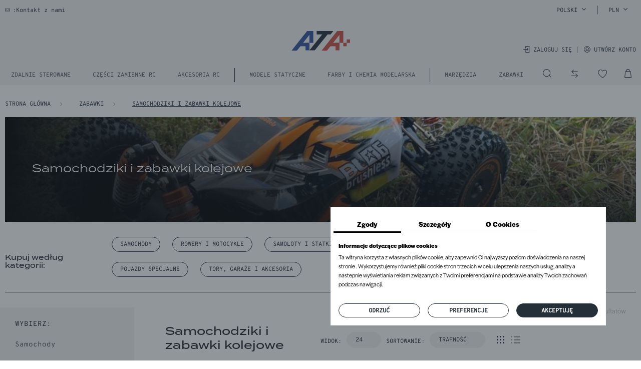

--- FILE ---
content_type: text/html; charset=utf-8
request_url: https://zabawki-modele.pl/pl/samochodziki-i-zabawki-kolejowe-1316
body_size: 61259
content:
<!doctype html>
<html lang="pl-PL">

<head>
  
    

  <meta charset="utf-8">



  <meta http-equiv="x-ua-compatible" content="ie=edge">



  <title>Samochodziki i zabawki kolejowe</title>
  
    <script data-keepinline="true">
    let x13eucookies_consents = [];
</script>
<script data-keepinline="true">
    const X13EUCOOKIES_RELOAD_PAGE = 0;
    const X13EUCOOKIES_PROPERTY_NAME = "_x13eucookie";
    const X13EUCOOKIES_AJAX_URL = "https://zabawki-modele.pl/pl/module/x13eucookies/ajax";
    const X13EUCOOKIES_DAYS_EXPIRES = 365;
    const X13EUCOOKIES_LAYOUT = "box";
    const X13EUCOOKIES_SHOW_EFFECT = 'slide';
    const X13EUCOOKIES_BLOCK_IFRAMES = false;
    const X13EUCOOKIES_CONSENTS_GROUPS = {"gtm":{"consents":{"1":"functionality_storage,security_storage","2":"analytics_storage","3":"ad_storage,ad_personalization,ad_user_data","4":"personalization_storage"},"events":{"1":"x13eucookies_consent_accepted_nessesary","2":"x13eucookies_consent_accepted_statistical","3":"x13eucookies_consent_accepted_marketing","4":"x13eucookies_consent_accepted_personalization","5":"x13eucookies_consent_accepted_security","6":"x13eucookies_consent_accepted_other"}},"microsoft":{"consents":[],"events":[]}};
    const X13EUCOOKIES_MARKETING_COOKIES_ID = 3;
    const X13EUCOOKIES_MOVE_MODAL_BEFORE_BODY = 1;
</script>

    <script data-keepinline="true">
        window.dataLayer = window.dataLayer || [];

        function gtag() {
            window.dataLayer.push(arguments);
        }
                gtag('consent', 'default', {
            'ad_storage': 'denied',
            'analytics_storage': 'denied',
            'functionality_storage': 'granted',
            'personalization_storage': 'denied',
            'security_storage': 'granted',
            'ad_personalization': 'denied',
            'ad_user_data': 'denied',
            'wait_for_update': 1000
        });
        gtag('set', 'url_passthrough', true);
        gtag('set', 'ads_data_redaction', true);

        // Get consents asynchronously
        
        const cookies = document.cookie
            .split(";")
            .map((cookie) => cookie.split("="))
            .reduce((acc, [key, value]) => ({ ...acc, [key.trim()]: value }), {});
        const cookie = cookies[X13EUCOOKIES_PROPERTY_NAME] ?? "{}";

        if (cookie != "{}") {
            const cookieJson = JSON.parse(cookie);
            let consents = {};
            let events = [];

            for ([key, value] of Object.entries(X13EUCOOKIES_CONSENTS_GROUPS.gtm.consents)) {
                const tempConsents = value.split(",").map((consent) => {
                    const access = cookieJson[key] ? "granted" : "denied";

                    if (cookieJson[key]) {
                        events = [...events, X13EUCOOKIES_CONSENTS_GROUPS.gtm.events[key]];
                    }

                    consents = {...consents, [consent]: access};
                });
            }

            const uniqueEvents = [...new Set(events)];

            if (window.gtag) {
                gtag("consent", "update", consents);
                dataLayer.push({ event: "x13eucookies_consent_update" });

                uniqueEvents.forEach((eventName) => {
                    dataLayer.push({ event: eventName });
                })
            }
        }
        
        </script>

<script data-keepinline="true">
    var ajaxGetProductUrl = '//zabawki-modele.pl/pl/module/cdc_googletagmanager/async';
    var ajaxShippingEvent = 1;
    var ajaxPaymentEvent = 1;

/* datalayer */
dataLayer = window.dataLayer || [];
    let cdcDatalayer = {"pageCategory":"category","event":"view_item_list","ecommerce":{"currency":"PLN","items":[{"item_name":"1/87 Siku 1891 Koparka linowa Liebherr","item_id":"2047","price":"121.14","price_tax_exc":"121.14","price_tax_inc":"149","item_list_name":"Zabawki/Samochodziki i zabawki kolejowe","item_list_id":"cat_1316","index":1,"quantity":1,"google_business_vertical":"retail"},{"item_name":"Siku 3535 Koparka Volvo EC 290 1/50","item_id":"14400","price":"96.75","price_tax_exc":"96.75","price_tax_inc":"119","item_brand":"SIKU","item_category":"Zabawki","item_category2":"Samochodziki i zabawki kolejowe","item_category3":"Pojazdy rolnicze","item_list_name":"Zabawki/Samochodziki i zabawki kolejowe","item_list_id":"cat_1316","index":2,"quantity":1,"google_business_vertical":"retail"},{"item_name":"Siku 3734 Autobus MAN Lions City 1/50","item_id":"14402","price":"113.82","price_tax_exc":"113.82","price_tax_inc":"140","item_brand":"SIKU","item_category":"Zabawki","item_category2":"Samochodziki i zabawki kolejowe","item_category3":"Pojazdy specjalne","item_list_name":"Zabawki/Samochodziki i zabawki kolejowe","item_list_id":"cat_1316","index":3,"quantity":1,"google_business_vertical":"retail"},{"item_name":"Siku 2544 Porsche Cayenne z laweta + Porsche GT 1/55","item_id":"14398","price":"77.24","price_tax_exc":"77.24","price_tax_inc":"95","item_brand":"SIKU","item_category":"Zabawki","item_category2":"Samochodziki i zabawki kolejowe","item_category3":"Pojazdy specjalne","item_list_name":"Zabawki/Samochodziki i zabawki kolejowe","item_list_id":"cat_1316","index":4,"quantity":1,"google_business_vertical":"retail"},{"item_name":"Siku 1486 Wywrotka Bergmann","item_id":"14369","price":"20.33","price_tax_exc":"20.33","price_tax_inc":"25","item_brand":"SIKU","item_category":"Zabawki","item_category2":"Samochodziki i zabawki kolejowe","item_category3":"Pojazdy rolnicze","item_list_name":"Zabawki/Samochodziki i zabawki kolejowe","item_list_id":"cat_1316","index":5,"quantity":1,"google_business_vertical":"retail"},{"item_name":"Siku 3506 Wywrotka John Deere 410E 1/50","item_id":"14388","price":"130.08","price_tax_exc":"130.08","price_tax_inc":"160","item_brand":"SIKU","item_category":"Zabawki","item_category2":"Samochodziki i zabawki kolejowe","item_category3":"Pojazdy rolnicze","item_list_name":"Zabawki/Samochodziki i zabawki kolejowe","item_list_id":"cat_1316","index":6,"quantity":1,"google_business_vertical":"retail"},{"item_name":"Siku 3507 Ladowarka Manitou MHT 1/50","item_id":"14389","price":"97.56","price_tax_exc":"97.56","price_tax_inc":"120","item_brand":"SIKU","item_category":"Zabawki","item_category2":"Samochodziki i zabawki kolejowe","item_category3":"Pojazdy rolnicze","item_list_name":"Zabawki/Samochodziki i zabawki kolejowe","item_list_id":"cat_1316","index":7,"quantity":1,"google_business_vertical":"retail"},{"item_name":"Siku 2309 Dodge Ram policyjny 1/50","item_id":"14382","price":"50.41","price_tax_exc":"50.41","price_tax_inc":"62","item_brand":"SIKU","item_category":"Zabawki","item_category2":"Samochodziki i zabawki kolejowe","item_category3":"Pojazdy specjalne","item_list_name":"Zabawki/Samochodziki i zabawki kolejowe","item_list_id":"cat_1316","index":8,"quantity":1,"google_business_vertical":"retail"},{"item_name":"Siku 5592 Akcesoria wodne","item_id":"14358","price":"44.72","price_tax_exc":"44.72","price_tax_inc":"55","item_brand":"SIKU","item_category":"Zabawki","item_category2":"Samochodziki i zabawki kolejowe","item_category3":"Tory, garaze i akcesoria","item_list_name":"Zabawki/Samochodziki i zabawki kolejowe","item_list_id":"cat_1316","index":9,"quantity":1,"google_business_vertical":"retail"},{"item_name":"Siku 1385 Ducati Panigale","item_id":"14361","price":"20.33","price_tax_exc":"20.33","price_tax_inc":"25","item_brand":"SIKU","item_category":"Zabawki","item_category2":"Samochodziki i zabawki kolejowe","item_category3":"Samochody","item_list_name":"Zabawki/Samochodziki i zabawki kolejowe","item_list_id":"cat_1316","index":10,"quantity":1,"google_business_vertical":"retail"},{"item_name":"Siku 1387 Cysterna Gasoline","item_id":"14363","price":"20.33","price_tax_exc":"20.33","price_tax_inc":"25","item_brand":"SIKU","item_category":"Zabawki","item_category2":"Samochodziki i zabawki kolejowe","item_category3":"Samochody","item_list_name":"Zabawki/Samochodziki i zabawki kolejowe","item_list_id":"cat_1316","index":11,"quantity":1,"google_business_vertical":"retail"},{"item_name":"Siku 1386 Argo Avenger","item_id":"14362","price":"20.33","price_tax_exc":"20.33","price_tax_inc":"25","item_brand":"SIKU","item_category":"Zabawki","item_category2":"Samochodziki i zabawki kolejowe","item_category3":"Samochody","item_list_name":"Zabawki/Samochodziki i zabawki kolejowe","item_list_id":"cat_1316","index":12,"quantity":1,"google_business_vertical":"retail"},{"item_name":"Siku 5591 City Life 41 elementow","item_id":"14357","price":"48.78","price_tax_exc":"48.78","price_tax_inc":"60","item_brand":"SIKU","item_category":"Zabawki","item_category2":"Samochodziki i zabawki kolejowe","item_category3":"Tory, garaze i akcesoria","item_list_name":"Zabawki/Samochodziki i zabawki kolejowe","item_list_id":"cat_1316","index":13,"quantity":1,"google_business_vertical":"retail"},{"item_name":"Siku 3548 Koparka kroczaca Menzi Muck M545 1/50","item_id":"13849","price":"121.95","price_tax_exc":"121.95","price_tax_inc":"150","item_brand":"SIKU","item_category":"Zabawki","item_category2":"Samochodziki i zabawki kolejowe","item_category3":"Pojazdy budowlane","item_list_name":"Zabawki/Samochodziki i zabawki kolejowe","item_list_id":"cat_1316","index":14,"quantity":1,"google_business_vertical":"retail"},{"item_name":"Siku 3534 MB Atego z zurawiem obrotowym 1/50","item_id":"13847","price":"113.01","price_tax_exc":"113.01","price_tax_inc":"139","item_brand":"SIKU","item_category":"Zabawki","item_category2":"Samochodziki i zabawki kolejowe","item_category3":"Pojazdy budowlane","item_list_name":"Zabawki/Samochodziki i zabawki kolejowe","item_list_id":"cat_1316","index":15,"quantity":1,"google_business_vertical":"retail"},{"item_name":"Siku 3509 Wywrotka Wacker Neuson DW60 1/50","item_id":"13844","price":"56.1","price_tax_exc":"56.1","price_tax_inc":"69","item_brand":"SIKU","item_category":"Zabawki","item_category2":"Samochodziki i zabawki kolejowe","item_category3":"Pojazdy budowlane","item_list_name":"Zabawki/Samochodziki i zabawki kolejowe","item_list_id":"cat_1316","index":16,"quantity":1,"google_business_vertical":"retail"},{"item_name":"Siku 2938 MB Actros smieciarka 1/50","item_id":"13837","price":"121.14","price_tax_exc":"121.14","price_tax_inc":"149","item_brand":"SIKU","item_category":"Zabawki","item_category2":"Samochodziki i zabawki kolejowe","item_category3":"Pojazdy specjalne","item_list_name":"Zabawki/Samochodziki i zabawki kolejowe","item_list_id":"cat_1316","index":17,"quantity":1,"google_business_vertical":"retail"},{"item_name":"Siku 2113 Woz strazacki MB Sprinter 6x6 1/50","item_id":"13834","price":"97.56","price_tax_exc":"97.56","price_tax_inc":"120","item_brand":"SIKU","item_category":"Zabawki","item_category2":"Samochodziki i zabawki kolejowe","item_category3":"Pojazdy specjalne","item_list_name":"Zabawki/Samochodziki i zabawki kolejowe","item_list_id":"cat_1316","index":18,"quantity":1,"google_business_vertical":"retail"},{"item_name":"Siku 1807 Wywrotka gornicza Liebherr T264 1/87","item_id":"13831","price":"97.56","price_tax_exc":"97.56","price_tax_inc":"120","item_brand":"SIKU","item_category":"Zabawki","item_category2":"Samochodziki i zabawki kolejowe","item_category3":"Pojazdy budowlane","item_list_name":"Zabawki/Samochodziki i zabawki kolejowe","item_list_id":"cat_1316","index":19,"quantity":1,"google_business_vertical":"retail"},{"item_name":"Siku 1796 MB Actros ciagnik z naczepa wywrotka 1/87","item_id":"13828","price":"73.17","price_tax_exc":"73.17","price_tax_inc":"90","item_brand":"SIKU","item_category":"Zabawki","item_category2":"Samochodziki i zabawki kolejowe","item_category3":"Pojazdy specjalne","item_list_name":"Zabawki/Samochodziki i zabawki kolejowe","item_list_id":"cat_1316","index":20,"quantity":1,"google_business_vertical":"retail"},{"item_name":"Siku 1477 Ladowarka kolowa Liebherr 576 1/87","item_id":"13821","price":"20.33","price_tax_exc":"20.33","price_tax_inc":"25","item_brand":"SIKU","item_category":"Zabawki","item_category2":"Samochodziki i zabawki kolejowe","item_category3":"Pojazdy budowlane","item_list_name":"Zabawki/Samochodziki i zabawki kolejowe","item_list_id":"cat_1316","index":21,"quantity":1,"google_business_vertical":"retail"},{"item_name":"Siku 1449 Lamborghini Aventador 1/87","item_id":"13815","price":"20.33","price_tax_exc":"20.33","price_tax_inc":"25","item_brand":"SIKU","item_category":"Zabawki","item_category2":"Samochodziki i zabawki kolejowe","item_category3":"Samochody","item_list_name":"Zabawki/Samochodziki i zabawki kolejowe","item_list_id":"cat_1316","index":22,"quantity":1,"google_business_vertical":"retail"},{"item_name":"Siku 1384 Motocykl KTM 1290 Super Duke R 1/87","item_id":"13814","price":"20.33","price_tax_exc":"20.33","price_tax_inc":"25","item_brand":"SIKU","item_category":"Zabawki","item_category2":"Samochodziki i zabawki kolejowe","item_category3":"Rowery i motocykle","item_list_name":"Zabawki/Samochodziki i zabawki kolejowe","item_list_id":"cat_1316","index":23,"quantity":1,"google_business_vertical":"retail"},{"item_name":"Siku 1475 Porsche Spider 1/55","item_id":"13820","price":"20.33","price_tax_exc":"20.33","price_tax_inc":"25","item_brand":"SIKU","item_category":"Zabawki","item_category2":"Samochodziki i zabawki kolejowe","item_category3":"Samochody","item_list_name":"Zabawki/Samochodziki i zabawki kolejowe","item_list_id":"cat_1316","index":24,"quantity":1,"google_business_vertical":"retail"}]},"google_tag_params":{"ecomm_pagetype":"category","ecomm_category":"Zabawki/Samochodziki i zabawki kolejowe"}};
    dataLayer.push(cdcDatalayer);

/* call to GTM Tag */
(function(w,d,s,l,i){w[l]=w[l]||[];w[l].push({'gtm.start':
new Date().getTime(),event:'gtm.js'});var f=d.getElementsByTagName(s)[0],
j=d.createElement(s),dl=l!='dataLayer'?'&l='+l:'';j.async=true;j.src=
'https://www.googletagmanager.com/gtm.js?id='+i+dl;f.parentNode.insertBefore(j,f);
})(window,document,'script','dataLayer','GTM-MCB29VZ');

/* async call to avoid cache system for dynamic data */
var cdcgtmreq = new XMLHttpRequest();
cdcgtmreq.onreadystatechange = function() {
    if (cdcgtmreq.readyState == XMLHttpRequest.DONE ) {
        if (cdcgtmreq.status == 200) {
          	var datalayerJs = cdcgtmreq.responseText;
            try {
                var datalayerObj = JSON.parse(datalayerJs);
                dataLayer = dataLayer || [];
                dataLayer.push(datalayerObj);
            } catch(e) {
               console.log("[CDCGTM] error while parsing json");
            }

                    }
        dataLayer.push({
          'event': 'datalayer_ready'
        });
    }
};
cdcgtmreq.open("GET", "//zabawki-modele.pl/pl/module/cdc_googletagmanager/async?action=user" /*+ "?" + new Date().getTime()*/, true);
cdcgtmreq.setRequestHeader('X-Requested-With', 'XMLHttpRequest');
cdcgtmreq.send();
</script>
  

  <meta name="description" content="">
          <link rel="canonical" href="https://zabawki-modele.pl/pl/samochodziki-i-zabawki-kolejowe-1316">
    
          <link rel="alternate" href="https://zabawki-modele.pl/pl/samochodziki-i-zabawki-kolejowe-1316" hreflang="pl-PL">
          <link rel="alternate" href="https://zabawki-modele.pl/de/spielzeugautos-und-eisenbahnspielzeug-1316" hreflang="de-De">
          <link rel="alternate" href="https://zabawki-modele.pl/en/toy-cars-and-trains-toys-1316" hreflang="en-US">
      

  
    
        
                
    <link rel="next" href="https://zabawki-modele.pl/pl/samochodziki-i-zabawki-kolejowe-1316?page=2">  



  <meta name="viewport" content="width=device-width, initial-scale=1, minimum-scale=1"/>



  <link rel="icon" type="image/vnd.microsoft.icon" href="https://zabawki-modele.pl/img/favicon.ico?1706616479">
  <link rel="shortcut icon" type="image/x-icon" href="https://zabawki-modele.pl/img/favicon.ico?1706616479">



  <style>
    #x13eucookies.x13eucookies__backdrop,
    #x13eucookies .x13eucookies-mask::after {
    background: rgba(37,47,56,0.5);
    }

            body.x13eucookies-block {
        overflow: hidden !important;

        }
    
    
    #x13eucookies .x13eucookies__btn--accept-all {
    color: #ffffff;
    background-color: #252F38;
    border: 1px solid #252F38;
    }

    #x13eucookies .x13eucookies__btn--accept-all svg * {
    fill: #ffffff;
    }

    #x13eucookies .x13eucookies__btn--accept-all:active,
    #x13eucookies .x13eucookies__btn--accept-all:hover {
    color: #ffffff;
    background-color: #ffffff;
    border: 1px solid #ffffff;
    }

    #x13eucookies .x13eucookies__btn--accept-all:active svg *,
    #x13eucookies .x13eucookies__btn--accept-all:hover svg * {
    fill: #ffffff;
    }

    #x13eucookies .x13eucookies__btn--accept-selected {
    color: #252F38;
    background-color: #ffffff;
    border: 1px solid #252F38;
    }

    #x13eucookies .x13eucookies__btn--accept-selected svg * {
    fill: #252F38;
    }

    #x13eucookies .x13eucookies__btn--accept-selected:active,
    #x13eucookies .x13eucookies__btn--accept-selected:hover {
    color: #ffffff;
    background-color: #ffffff;
    border: 1px solid #ffffff;
    }

    #x13eucookies .x13eucookies__btn--accept-selected:active svg *,
    #x13eucookies .x13eucookies__btn--accept-selected:hover svg * {
    fill: #ffffff;
    }

    #x13eucookies .x13eucookies__btn--deny,
    #x13eucookies .x13eucookies__btn--settings {
    color: #252F38;
    background-color: #ffffff;
    border: 1px solid #252F38;
    }

    #x13eucookies .x13eucookies__btn--deny svg *,
    #x13eucookies .x13eucookies__btn--settings svg * {
    fill: #252F38;
    }

    #x13eucookies .x13eucookies__btn--deny:active,
    #x13eucookies .x13eucookies__btn--settings:active,
    #x13eucookies .x13eucookies__btn--deny:hover,
    #x13eucookies .x13eucookies__btn--settings:hover {
    color: #ffffff;
    background-color: #ffffff;
    border: 1px solid #ffffff;
    }

    #x13eucookies .x13eucookies__btn--deny:active svg *,
    #x13eucookies .x13eucookies__btn--settings:active svg *,
    #x13eucookies .x13eucookies__btn--deny:hover svg *,
    #x13eucookies .x13eucookies__btn--settings:hover svg * {
    fill: #ffffff;
    }

    #x13eucookies .x13eucookies__description,
    #x13eucookies .x13eucookies__description p,
    #x13eucookies .x13eucookies__description .x13eucookies__link,
    #x13eucookies .x13eucookies__table,
    #x13eucookies .x13eucookies__table * {
    line-height: 1.5em;
    font-size: 12px !important;
    }

    #x13eucookies .x13eucookies__nav-link.active {
        border-bottom-color: #000000 !important;
    }

            #x13eucookies .x13eucookies__toggle-item {
        background-color: #fff;
        border: 1px solid #252F38;
        }

        #x13eucookies .x13eucookies__toggle-item .x13eucookies__check {
        background-color: #252F38;
        }

        #x13eucookies .x13eucookies__toggle-item .x13eucookies__check svg * {
        fill: #fff;
        }

        #x13eucookies .x13eucookies__toggle input:checked+.x13eucookies__toggle-item .x13eucookies__check {
        background-color: #fff;
        }

        #x13eucookies .x13eucookies__toggle input:checked+.x13eucookies__toggle-item .x13eucookies__check svg * {
        fill: #252F38;
        }

        #x13eucookies .x13eucookies__toggle input:checked+.x13eucookies__toggle-item {
        background-color: #252F38;
        border: 1px solid #252F38;
        }
    
    
    .x13eucookies p{font-family: "Halyard Display";}
x13eucookies__btn{font-family: "Overpass Mono";}
</style><meta property="og:title" content="Samochodziki i zabawki kolejowe"/>
<meta property="og:type" content="website"/>
<meta property="og:url" content="https://zabawki-modele.pl/pl/samochodziki-i-zabawki-kolejowe-1316"/>
<meta property="og:site_name" content="ATA Świat modeli i zabawek"/>

  <meta property="og:image" content="https://zabawki-modele.pl/img/logo-1692441123.svg"/>
<meta name="twitter:card" content="summary_large_image">
<meta property="twitter:title" content="Samochodziki i zabawki kolejowe"/>
<meta property="twitter:site" content="ATA Świat modeli i zabawek"/>
<meta property="twitter:creator" content="ATA Świat modeli i zabawek"/>
<meta property="twitter:domain" content="https://zabawki-modele.pl/pl/samochodziki-i-zabawki-kolejowe-1316"/>

  <meta property="twitter:image" content="https://zabawki-modele.pl/img/logo-1692441123.svg"/>
  

      <script type="application/ld+json">
      {
    "@context": "http://schema.org",
    "@type": "BreadcrumbList",
    "itemListElement": [
        {
            "@type": "ListItem",
            "position": 1,
            "name": "Strona główna",
            "item": "https://zabawki-modele.pl/pl/"
        },
        {
            "@type": "ListItem",
            "position": 2,
            "name": "Zabawki",
            "item": "https://zabawki-modele.pl/pl/zabawki-20"
        },
        {
            "@type": "ListItem",
            "position": 3,
            "name": "Samochodziki i zabawki kolejowe",
            "item": "https://zabawki-modele.pl/pl/samochodziki-i-zabawki-kolejowe-1316"
        }
    ]
}
    </script>
        <script type="application/ld+json">
      {
    "@context": "http://schema.org",
    "@type": "Organization",
    "name": "ATA Świat modeli i zabawek",
    "url": "https://zabawki-modele.pl/pl/",
    "logo": {
        "@type": "ImageObject",
        "url": "https://zabawki-modele.pl/img/logo-1692441123.svg"
    },
    "contactPoint": {
        "@type": "ContactPoint",
        "telephone": "+48 601 306 965",
        "contactType": "customer service"
    },
    "address": {
        "@type": "PostalAddress",
        "addressLocality": " Polska"
    }
}
    </script>
  
<style>
    .st-range-box .noUi-handle{background-color:#ffffff;}.st-range-box .noUi-target{background-color:#252F38;}.st-range-box .noUi-target{border-color:#ff0000;}.st-range-box .noUi-connect{background-color:#31529C;}.st-range-box .noUi-vertical{height:200px;}#search_filters{color:#252F38;}.feds_link{color:#252F38;}.feds_link:hover, .feds_link.active{color:#252F38;}.feds_block_title{color:#252F38;}.feds_block_title{background-color:#ffffff;}.facet_colexp_icons i, .feds_arrow{color:#ffffff;}.facet_coled_1 .facet_colexp_icons i, .facet_coled .facet_colexp_icons i, .feds_arrow:hover{color:#ffffff;}#feds_search_filters #search_filters{margin-bottom:25px;}.feds_overlay{background-color: rgba(255,255,255,0); }.feds_overlay_loader{color:#ffffff;}.feds_overlay_loader{font-size:16px;}.facet_title, .feds_dropdown_tri, .facet-title-mobile{color:#252F38;}.facet_title, .feds_dropdown_tri, .facet-title-mobile{background-color:#ffffff;}@media only screen and (min-width:768px){.facet_coled_1 .facet_title{color:#ffffff;}}@media only screen and (max-width:767px){.facet_coled .facet_title{color:#ffffff;}}@media only screen and (min-width:768px){.facet_coled_1 .facet_title{background-color:#ffffff;}}@media only screen and (max-width:767px){.facet_coled .facet_title{background-color:#ffffff;}}.facet_title, .feds_dropdown_tri{border-color:#E2E2E2;}.facet_colexp_block, .feds_facet_x .feds_dropdown_list{border-color:#ffffff;}#search_filters .feds_facet .facet_with_max_height{max-height:320px;}.facet_colexp_block{background-color:#ffffff;}.feds_block_content{font-size:14px;}.feds_block_title{padding-left:8px;}.feds_block_content{padding-left:0px;}.facet_colexp_block{padding-left:10px;}@media only screen and (min-width:768px){.feds_facet_x .feds_dropdown_list{padding-left:10px;}}@media only screen and (max-width:767px){.feds_facet_x .facet_colexp_block{padding-left:10px;}}.facet_title, .feds_dropdown_tri{padding-left:10px;}.feds_active_filters{padding-left:10px;}.feds_block_title{padding-top:10px;}.feds_block_content{padding-top:0px;}.facet_colexp_block{padding-top:10px;}@media only screen and (min-width:768px){.feds_facet_x .feds_dropdown_list{padding-top:10px;}}@media only screen and (max-width:767px){.feds_facet_x .facet_colexp_block{padding-top:10px;}}.facet_title, .feds_dropdown_tri{padding-top:8px;}.feds_active_filters{padding-top:10px;}.feds_block_title{padding-right:8px;}.feds_block_content{padding-right:0px;}.facet_colexp_block{padding-right:10px;}@media only screen and (min-width:768px){.feds_facet_x .feds_dropdown_list{padding-right:10px;}}@media only screen and (max-width:767px){.feds_facet_x .facet_colexp_block{padding-right:10px;}}.facet_title, .feds_dropdown_tri{padding-right:10px;}.feds_active_filters{padding-right:10px;}.feds_block_title{padding-bottom:10px;}.feds_block_content{padding-bottom:0px;}.facet_colexp_block{padding-bottom:10px;}@media only screen and (min-width:768px){.feds_facet_x .feds_dropdown_list{padding-bottom:10px;}}@media only screen and (max-width:767px){.feds_facet_x .facet_colexp_block{padding-bottom:10px;}}.facet_title, .feds_dropdown_tri{padding-bottom:8px;}.feds_active_filters{padding-bottom:10px;}.facet_title, .feds_dropdown_tri{border-left-width:0px;}.facet_colexp_block{border-left-width:0px;}@media only screen and (min-width:768px){.feds_facet_x .feds_dropdown_list{border-left-width:0px;}}@media only screen and (max-width:767px){.feds_facet_x .facet_colexp_block{border-left-width:0px;}}.facet_title, .feds_dropdown_tri{border-top-width:0px;}.facet_colexp_block{border-top-width:0px;}@media only screen and (min-width:768px){.feds_facet_x .feds_dropdown_list{border-top-width:0px;}}@media only screen and (max-width:767px){.feds_facet_x .facet_colexp_block{border-top-width:0px;}}.facet_title, .feds_dropdown_tri{border-right-width:0px;}.facet_colexp_block{border-right-width:0px;}@media only screen and (min-width:768px){.feds_facet_x .feds_dropdown_list{border-right-width:0px;}}@media only screen and (max-width:767px){.feds_facet_x .facet_colexp_block{border-right-width:0px;}}.facet_title, .feds_dropdown_tri{border-bottom-width:1px;}.facet_colexp_block{border-bottom-width:0px;}@media only screen and (min-width:768px){.feds_facet_x .feds_dropdown_list{border-bottom-width:0px;}}@media only screen and (max-width:767px){.feds_facet_x .facet_colexp_block{border-bottom-width:0px;}}.facet_title_text, .feds_dropdown_tri .stfeds_flex_child{font-size: 14px;}.feds_button{color:#252F38;}.feds_button{background-color:#00ffff;}.feds_button:hover, .feds_button.active{color:#252F38;}.feds_custom-input-box .feds_custom-input-item.feds_custom-input-checkbox,.feds_custom-input-box .feds_custom-input-item.feds_custom-input-radio{border-width:1px;}.facet_type_checkbox .feds_link:hover, .facet_type_checkbox .feds_link.active{color:#000000;}.feds_active_filters .feds_link{color:#ffffff;}.feds_active_filters .feds_link:hover, .feds_active_filters .feds_link.active{color:#E54D26;}.feds_active_filters .feds_link{background-color:#ffffff;}.feds_active_filters .feds_link:hover, .feds_active_filters .feds_link.active{background-color:#ffffff;}.feds_active_filters .feds_link{border-width:1px;text-decoration:none;padding:2px 3px;}.feds_active_filters .feds_link{border-color:#d9d9d9;}.feds_active_filters .feds_link{border-style:dashed;}.feds_custom-input-box .feds_custom-input-item.feds_custom-input-color{border-width:0px;}.feds_custom-input-box .feds_custom-input-item.feds_custom-input-color{line-height:15px;}.feds_dropdown_list{min-width:260px;}.feds_facet_showmore .stfeds_flex_container{color:#ffffff;}.feds_facet_showmore .stfeds_flex_container{background-color:#ffffff;}.feds_facet_showmore .stfeds_flex_container:hover{color:#ffffff;}.feds_facet_showmore .stfeds_flex_container:hover{background-color:#ffffff;}.feds_offcanvas_background{background-color: rgba(255,255,255,0); }.feds_showmore_button{color:#ffffff;}.feds_showmore_button:hover{color:#ffffff;}.feds_offcanvas_tri{color:#252F38;}.feds_offcanvas_tri:hover, .feds_offcanvas_tri.active{color:#252F38;}.feds_offcanvas_tri{background-color:#ffffff;}.feds_offcanvas_tri:hover, .feds_offcanvas_tri.active{background-color:#ffffff;}.feds_offcanvas_tri{border-color:#ffffff;}.feds_offcanvas_tri{font-size:16px;}.feds_block_title{}.feds_block_title{text-transform: uppercase;}.facet_title_text, .feds_dropdown_tri span{}.feds_facet_5 .feds_filter_821 .feds_link, .feds_facet_5 .feds_filter_821 .feds_showmore_button{padding-top:2px;padding-bottom:2px;}.feds_facet_5 .feds_filter_822 .feds_link, .feds_facet_5 .feds_filter_822 .feds_showmore_button{padding-top:2px;padding-bottom:2px;}.feds_facet_5 .feds_filter_823 .feds_link, .feds_facet_5 .feds_filter_823 .feds_showmore_button{padding-top:2px;padding-bottom:2px;}.feds_facet_5 .feds_filter_824 .feds_link, .feds_facet_5 .feds_filter_824 .feds_showmore_button{padding-top:2px;padding-bottom:2px;}.feds_facet_5 .feds_filter_825 .feds_link, .feds_facet_5 .feds_filter_825 .feds_showmore_button{padding-top:2px;padding-bottom:2px;}.feds_facet_5 .feds_filter_826 .feds_link, .feds_facet_5 .feds_filter_826 .feds_showmore_button{padding-top:2px;padding-bottom:2px;}.feds_facet_5 .feds_filter_827 .feds_link, .feds_facet_5 .feds_filter_827 .feds_showmore_button{padding-top:2px;padding-bottom:2px;}.feds_facet_5 .feds_filter_828 .feds_link, .feds_facet_5 .feds_filter_828 .feds_showmore_button{padding-top:2px;padding-bottom:2px;}.feds_facet_5 .feds_filter_829 .feds_link, .feds_facet_5 .feds_filter_829 .feds_showmore_button{padding-top:2px;padding-bottom:2px;}.feds_facet_5 .feds_filter_830 .feds_link, .feds_facet_5 .feds_filter_830 .feds_showmore_button{padding-top:2px;padding-bottom:2px;}.feds_facet_5 .feds_filter_831 .feds_link, .feds_facet_5 .feds_filter_831 .feds_showmore_button{padding-top:2px;padding-bottom:2px;}.feds_facet_5 .feds_filter_832 .feds_link, .feds_facet_5 .feds_filter_832 .feds_showmore_button{padding-top:2px;padding-bottom:2px;}.feds_facet_5 .feds_filter_833 .feds_link, .feds_facet_5 .feds_filter_833 .feds_showmore_button{padding-top:2px;padding-bottom:2px;}.feds_facet_5 .feds_filter_834 .feds_link, .feds_facet_5 .feds_filter_834 .feds_showmore_button{padding-top:2px;padding-bottom:2px;}.feds_facet_5 .feds_filter_835 .feds_link, .feds_facet_5 .feds_filter_835 .feds_showmore_button{padding-top:2px;padding-bottom:2px;}.feds_facet_5 .feds_filter_836 .feds_link, .feds_facet_5 .feds_filter_836 .feds_showmore_button{padding-top:2px;padding-bottom:2px;}.feds_facet_6 .feds_filter_944 .feds_link, .feds_facet_6 .feds_filter_944 .feds_showmore_button{padding-top:2px;padding-bottom:2px;}.feds_facet_6 .feds_filter_945 .feds_link, .feds_facet_6 .feds_filter_945 .feds_showmore_button{padding-top:2px;padding-bottom:2px;}.feds_facet_6 .feds_filter_946 .feds_link, .feds_facet_6 .feds_filter_946 .feds_showmore_button{padding-top:2px;padding-bottom:2px;}.feds_facet_6 .feds_filter_947 .feds_link, .feds_facet_6 .feds_filter_947 .feds_showmore_button{padding-top:2px;padding-bottom:2px;}.feds_facet_6 .feds_filter_948 .feds_link, .feds_facet_6 .feds_filter_948 .feds_showmore_button{padding-top:2px;padding-bottom:2px;}.feds_facet_6 .feds_filter_949 .feds_link, .feds_facet_6 .feds_filter_949 .feds_showmore_button{padding-top:2px;padding-bottom:2px;}.feds_facet_6 .feds_filter_950 .feds_link, .feds_facet_6 .feds_filter_950 .feds_showmore_button{padding-top:2px;padding-bottom:2px;}.feds_facet_6 .feds_filter_951 .feds_link, .feds_facet_6 .feds_filter_951 .feds_showmore_button{padding-top:2px;padding-bottom:2px;}.feds_facet_6 .feds_filter_952 .feds_link, .feds_facet_6 .feds_filter_952 .feds_showmore_button{padding-top:2px;padding-bottom:2px;}.feds_facet_6 .feds_filter_953 .feds_link, .feds_facet_6 .feds_filter_953 .feds_showmore_button{padding-top:2px;padding-bottom:2px;}.feds_facet_6 .feds_filter_954 .feds_link, .feds_facet_6 .feds_filter_954 .feds_showmore_button{padding-top:2px;padding-bottom:2px;}.feds_facet_6 .feds_filter_955 .feds_link, .feds_facet_6 .feds_filter_955 .feds_showmore_button{padding-top:2px;padding-bottom:2px;}.feds_facet_6 .feds_filter_956 .feds_link, .feds_facet_6 .feds_filter_956 .feds_showmore_button{padding-top:2px;padding-bottom:2px;}.feds_facet_6 .feds_filter_957 .feds_link, .feds_facet_6 .feds_filter_957 .feds_showmore_button{padding-top:2px;padding-bottom:2px;}.feds_facet_6 .feds_filter_958 .feds_link, .feds_facet_6 .feds_filter_958 .feds_showmore_button{padding-top:2px;padding-bottom:2px;}.feds_facet_6 .feds_filter_959 .feds_link, .feds_facet_6 .feds_filter_959 .feds_showmore_button{padding-top:2px;padding-bottom:2px;}.feds_facet_6 .feds_filter_960 .feds_link, .feds_facet_6 .feds_filter_960 .feds_showmore_button{padding-top:2px;padding-bottom:2px;}.feds_facet_6 .feds_filter_961 .feds_link, .feds_facet_6 .feds_filter_961 .feds_showmore_button{padding-top:2px;padding-bottom:2px;}.feds_facet_6 .feds_filter_962 .feds_link, .feds_facet_6 .feds_filter_962 .feds_showmore_button{padding-top:2px;padding-bottom:2px;}.feds_facet_6 .feds_filter_963 .feds_link, .feds_facet_6 .feds_filter_963 .feds_showmore_button{padding-top:2px;padding-bottom:2px;}.feds_facet_6 .feds_filter_964 .feds_link, .feds_facet_6 .feds_filter_964 .feds_showmore_button{padding-top:2px;padding-bottom:2px;}.feds_facet_6 .feds_filter_965 .feds_link, .feds_facet_6 .feds_filter_965 .feds_showmore_button{padding-top:2px;padding-bottom:2px;}.feds_facet_6 .feds_filter_966 .feds_link, .feds_facet_6 .feds_filter_966 .feds_showmore_button{padding-top:2px;padding-bottom:2px;}.feds_facet_6 .feds_filter_967 .feds_link, .feds_facet_6 .feds_filter_967 .feds_showmore_button{padding-top:2px;padding-bottom:2px;}.feds_facet_6 .feds_filter_968 .feds_link, .feds_facet_6 .feds_filter_968 .feds_showmore_button{padding-top:2px;padding-bottom:2px;}.feds_facet_6 .feds_filter_969 .feds_link, .feds_facet_6 .feds_filter_969 .feds_showmore_button{padding-top:2px;padding-bottom:2px;}.feds_facet_6 .feds_filter_970 .feds_link, .feds_facet_6 .feds_filter_970 .feds_showmore_button{padding-top:2px;padding-bottom:2px;}.feds_facet_6 .feds_filter_971 .feds_link, .feds_facet_6 .feds_filter_971 .feds_showmore_button{padding-top:2px;padding-bottom:2px;}.feds_facet_6 .feds_filter_972 .feds_link, .feds_facet_6 .feds_filter_972 .feds_showmore_button{padding-top:2px;padding-bottom:2px;}.feds_facet_6 .feds_filter_973 .feds_link, .feds_facet_6 .feds_filter_973 .feds_showmore_button{padding-top:2px;padding-bottom:2px;}.feds_facet_6 .feds_filter_974 .feds_link, .feds_facet_6 .feds_filter_974 .feds_showmore_button{padding-top:2px;padding-bottom:2px;}.feds_facet_6 .feds_filter_975 .feds_link, .feds_facet_6 .feds_filter_975 .feds_showmore_button{padding-top:2px;padding-bottom:2px;}.feds_facet_6 .feds_filter_976 .feds_link, .feds_facet_6 .feds_filter_976 .feds_showmore_button{padding-top:2px;padding-bottom:2px;}.feds_facet_10 .feds_filter_978 .feds_link, .feds_facet_10 .feds_filter_978 .feds_showmore_button{padding-top:2px;padding-bottom:2px;}.feds_facet_10 .feds_filter_979 .feds_link, .feds_facet_10 .feds_filter_979 .feds_showmore_button{padding-top:2px;padding-bottom:2px;}.feds_facet_10 .feds_filter_980 .feds_link, .feds_facet_10 .feds_filter_980 .feds_showmore_button{padding-top:2px;padding-bottom:2px;}.feds_facet_10 .feds_filter_981 .feds_link, .feds_facet_10 .feds_filter_981 .feds_showmore_button{padding-top:2px;padding-bottom:2px;}.feds_facet_11 .feds_filter_1010 .feds_link, .feds_facet_11 .feds_filter_1010 .feds_showmore_button{padding-top:2px;padding-bottom:2px;}.feds_facet_11 .feds_filter_1011 .feds_link, .feds_facet_11 .feds_filter_1011 .feds_showmore_button{padding-top:2px;padding-bottom:2px;}.feds_facet_11 .feds_filter_1012 .feds_link, .feds_facet_11 .feds_filter_1012 .feds_showmore_button{padding-top:2px;padding-bottom:2px;}.feds_facet_11 .feds_filter_1013 .feds_link, .feds_facet_11 .feds_filter_1013 .feds_showmore_button{padding-top:2px;padding-bottom:2px;}.feds_facet_11 .feds_filter_1014 .feds_link, .feds_facet_11 .feds_filter_1014 .feds_showmore_button{padding-top:2px;padding-bottom:2px;}.feds_facet_11 .feds_filter_1015 .feds_link, .feds_facet_11 .feds_filter_1015 .feds_showmore_button{padding-top:2px;padding-bottom:2px;}.feds_facet_11 .feds_filter_1016 .feds_link, .feds_facet_11 .feds_filter_1016 .feds_showmore_button{padding-top:2px;padding-bottom:2px;}.feds_facet_11 .feds_filter_1017 .feds_link, .feds_facet_11 .feds_filter_1017 .feds_showmore_button{padding-top:2px;padding-bottom:2px;}.feds_facet_11 .feds_filter_1018 .feds_link, .feds_facet_11 .feds_filter_1018 .feds_showmore_button{padding-top:2px;padding-bottom:2px;}.feds_facet_11 .feds_filter_1019 .feds_link, .feds_facet_11 .feds_filter_1019 .feds_showmore_button{padding-top:2px;padding-bottom:2px;}.feds_facet_11 .feds_filter_1020 .feds_link, .feds_facet_11 .feds_filter_1020 .feds_showmore_button{padding-top:2px;padding-bottom:2px;}.feds_facet_11 .feds_filter_1021 .feds_link, .feds_facet_11 .feds_filter_1021 .feds_showmore_button{padding-top:2px;padding-bottom:2px;}.feds_facet_11 .feds_filter_1022 .feds_link, .feds_facet_11 .feds_filter_1022 .feds_showmore_button{padding-top:2px;padding-bottom:2px;}.feds_facet_11 .feds_filter_1023 .feds_link, .feds_facet_11 .feds_filter_1023 .feds_showmore_button{padding-top:2px;padding-bottom:2px;}.feds_facet_11 .feds_filter_1024 .feds_link, .feds_facet_11 .feds_filter_1024 .feds_showmore_button{padding-top:2px;padding-bottom:2px;}.feds_facet_11 .feds_filter_1025 .feds_link, .feds_facet_11 .feds_filter_1025 .feds_showmore_button{padding-top:2px;padding-bottom:2px;}.feds_facet_11 .feds_filter_1026 .feds_link, .feds_facet_11 .feds_filter_1026 .feds_showmore_button{padding-top:2px;padding-bottom:2px;}.feds_facet_11 .feds_filter_1027 .feds_link, .feds_facet_11 .feds_filter_1027 .feds_showmore_button{padding-top:2px;padding-bottom:2px;}.feds_facet_11 .feds_filter_1028 .feds_link, .feds_facet_11 .feds_filter_1028 .feds_showmore_button{padding-top:2px;padding-bottom:2px;}.feds_facet_11 .feds_filter_1029 .feds_link, .feds_facet_11 .feds_filter_1029 .feds_showmore_button{padding-top:2px;padding-bottom:2px;}.feds_facet_11 .feds_filter_1030 .feds_link, .feds_facet_11 .feds_filter_1030 .feds_showmore_button{padding-top:2px;padding-bottom:2px;}.feds_facet_11 .feds_filter_1031 .feds_link, .feds_facet_11 .feds_filter_1031 .feds_showmore_button{padding-top:2px;padding-bottom:2px;}.feds_facet_20 .feds_filter_1217 .feds_link, .feds_facet_20 .feds_filter_1217 .feds_showmore_button{padding-top:2px;padding-bottom:2px;}.feds_facet_20 .feds_filter_1218 .feds_link, .feds_facet_20 .feds_filter_1218 .feds_showmore_button{padding-top:2px;padding-bottom:2px;}.feds_facet_20 .feds_filter_1219 .feds_link, .feds_facet_20 .feds_filter_1219 .feds_showmore_button{padding-top:2px;padding-bottom:2px;}.feds_facet_20 .feds_filter_1220 .feds_link, .feds_facet_20 .feds_filter_1220 .feds_showmore_button{padding-top:2px;padding-bottom:2px;}.feds_facet_20 .feds_filter_1221 .feds_link, .feds_facet_20 .feds_filter_1221 .feds_showmore_button{padding-top:2px;padding-bottom:2px;}.feds_facet_20 .feds_filter_1222 .feds_link, .feds_facet_20 .feds_filter_1222 .feds_showmore_button{padding-top:2px;padding-bottom:2px;}.feds_facet_20 .feds_filter_1223 .feds_link, .feds_facet_20 .feds_filter_1223 .feds_showmore_button{padding-top:2px;padding-bottom:2px;}.feds_facet_20 .feds_filter_1224 .feds_link, .feds_facet_20 .feds_filter_1224 .feds_showmore_button{padding-top:2px;padding-bottom:2px;}.feds_facet_20 .feds_filter_1225 .feds_link, .feds_facet_20 .feds_filter_1225 .feds_showmore_button{padding-top:2px;padding-bottom:2px;}.feds_facet_20 .feds_filter_1226 .feds_link, .feds_facet_20 .feds_filter_1226 .feds_showmore_button{padding-top:2px;padding-bottom:2px;}.feds_facet_20 .feds_filter_1227 .feds_link, .feds_facet_20 .feds_filter_1227 .feds_showmore_button{padding-top:2px;padding-bottom:2px;}.feds_facet_20 .feds_filter_1228 .feds_link, .feds_facet_20 .feds_filter_1228 .feds_showmore_button{padding-top:2px;padding-bottom:2px;}.feds_facet_20 .feds_filter_1229 .feds_link, .feds_facet_20 .feds_filter_1229 .feds_showmore_button{padding-top:2px;padding-bottom:2px;}.feds_facet_1 .feds_filter_1265 .feds_link, .feds_facet_1 .feds_filter_1265 .feds_showmore_button{padding-top:2px;padding-bottom:2px;}.feds_facet_1 .feds_filter_1266 .feds_link, .feds_facet_1 .feds_filter_1266 .feds_showmore_button{padding-top:2px;padding-bottom:2px;}.feds_facet_1 .feds_filter_1267 .feds_link, .feds_facet_1 .feds_filter_1267 .feds_showmore_button{padding-top:2px;padding-bottom:2px;}.feds_facet_1 .feds_filter_1268 .feds_link, .feds_facet_1 .feds_filter_1268 .feds_showmore_button{padding-top:2px;padding-bottom:2px;}.feds_facet_1 .feds_filter_1269 .feds_link, .feds_facet_1 .feds_filter_1269 .feds_showmore_button{padding-top:2px;padding-bottom:2px;}.feds_facet_1 .feds_filter_1270 .feds_link, .feds_facet_1 .feds_filter_1270 .feds_showmore_button{padding-top:2px;padding-bottom:2px;}.feds_facet_1 .feds_filter_1271 .feds_link, .feds_facet_1 .feds_filter_1271 .feds_showmore_button{padding-top:2px;padding-bottom:2px;}.feds_facet_1 .feds_filter_1272 .feds_link, .feds_facet_1 .feds_filter_1272 .feds_showmore_button{padding-top:2px;padding-bottom:2px;}.feds_facet_1 .feds_filter_1273 .feds_link, .feds_facet_1 .feds_filter_1273 .feds_showmore_button{padding-top:2px;padding-bottom:2px;}.feds_facet_1 .feds_filter_1274 .feds_link, .feds_facet_1 .feds_filter_1274 .feds_showmore_button{padding-top:2px;padding-bottom:2px;}.feds_facet_1 .feds_filter_1275 .feds_link, .feds_facet_1 .feds_filter_1275 .feds_showmore_button{padding-top:2px;padding-bottom:2px;}.feds_facet_1 .feds_filter_1276 .feds_link, .feds_facet_1 .feds_filter_1276 .feds_showmore_button{padding-top:2px;padding-bottom:2px;}.feds_facet_1 .feds_filter_1277 .feds_link, .feds_facet_1 .feds_filter_1277 .feds_showmore_button{padding-top:2px;padding-bottom:2px;}.feds_facet_1 .feds_filter_1278 .feds_link, .feds_facet_1 .feds_filter_1278 .feds_showmore_button{padding-top:2px;padding-bottom:2px;}.feds_facet_1 .feds_filter_1279 .feds_link, .feds_facet_1 .feds_filter_1279 .feds_showmore_button{padding-top:2px;padding-bottom:2px;}.feds_facet_1 .feds_filter_1280 .feds_link, .feds_facet_1 .feds_filter_1280 .feds_showmore_button{padding-top:2px;padding-bottom:2px;}.feds_facet_1 .feds_filter_1281 .feds_link, .feds_facet_1 .feds_filter_1281 .feds_showmore_button{padding-top:2px;padding-bottom:2px;}.feds_facet_18 .feds_filter_1407 .feds_link, .feds_facet_18 .feds_filter_1407 .feds_showmore_button{padding-top:2px;padding-bottom:2px;}.feds_facet_18 .feds_filter_1408 .feds_link, .feds_facet_18 .feds_filter_1408 .feds_showmore_button{padding-top:2px;padding-bottom:2px;}.feds_facet_18 .feds_filter_1409 .feds_link, .feds_facet_18 .feds_filter_1409 .feds_showmore_button{padding-top:2px;padding-bottom:2px;}.feds_facet_18 .feds_filter_1410 .feds_link, .feds_facet_18 .feds_filter_1410 .feds_showmore_button{padding-top:2px;padding-bottom:2px;}.feds_facet_18 .feds_filter_1411 .feds_link, .feds_facet_18 .feds_filter_1411 .feds_showmore_button{padding-top:2px;padding-bottom:2px;}.feds_facet_18 .feds_filter_1412 .feds_link, .feds_facet_18 .feds_filter_1412 .feds_showmore_button{padding-top:2px;padding-bottom:2px;}.feds_facet_18 .feds_filter_1413 .feds_link, .feds_facet_18 .feds_filter_1413 .feds_showmore_button{padding-top:2px;padding-bottom:2px;}.feds_facet_18 .feds_filter_1414 .feds_link, .feds_facet_18 .feds_filter_1414 .feds_showmore_button{padding-top:2px;padding-bottom:2px;}.feds_facet_18 .feds_filter_1415 .feds_link, .feds_facet_18 .feds_filter_1415 .feds_showmore_button{padding-top:2px;padding-bottom:2px;}.feds_facet_18 .feds_filter_1416 .feds_link, .feds_facet_18 .feds_filter_1416 .feds_showmore_button{padding-top:2px;padding-bottom:2px;}.feds_facet_18 .feds_filter_1417 .feds_link, .feds_facet_18 .feds_filter_1417 .feds_showmore_button{padding-top:2px;padding-bottom:2px;}.feds_facet_18 .feds_filter_1418 .feds_link, .feds_facet_18 .feds_filter_1418 .feds_showmore_button{padding-top:2px;padding-bottom:2px;}.feds_facet_19 .feds_filter_1439 .feds_link, .feds_facet_19 .feds_filter_1439 .feds_showmore_button{padding-top:2px;padding-bottom:2px;}.feds_facet_19 .feds_filter_1440 .feds_link, .feds_facet_19 .feds_filter_1440 .feds_showmore_button{padding-top:2px;padding-bottom:2px;}.feds_facet_19 .feds_filter_1441 .feds_link, .feds_facet_19 .feds_filter_1441 .feds_showmore_button{padding-top:2px;padding-bottom:2px;}.feds_facet_19 .feds_filter_1442 .feds_link, .feds_facet_19 .feds_filter_1442 .feds_showmore_button{padding-top:2px;padding-bottom:2px;}.feds_facet_17 .feds_filter_1443 .feds_link, .feds_facet_17 .feds_filter_1443 .feds_showmore_button{padding-top:2px;padding-bottom:2px;}.feds_facet_17 .feds_filter_1444 .feds_link, .feds_facet_17 .feds_filter_1444 .feds_showmore_button{padding-top:2px;padding-bottom:2px;}.feds_facet_17 .feds_filter_1445 .feds_link, .feds_facet_17 .feds_filter_1445 .feds_showmore_button{padding-top:2px;padding-bottom:2px;}.feds_facet_17 .feds_filter_1446 .feds_link, .feds_facet_17 .feds_filter_1446 .feds_showmore_button{padding-top:2px;padding-bottom:2px;}.feds_facet_17 .feds_filter_1447 .feds_link, .feds_facet_17 .feds_filter_1447 .feds_showmore_button{padding-top:2px;padding-bottom:2px;}.feds_facet_16 .feds_filter_1448 .feds_link, .feds_facet_16 .feds_filter_1448 .feds_showmore_button{padding-top:2px;padding-bottom:2px;}.feds_facet_16 .feds_filter_1449 .feds_link, .feds_facet_16 .feds_filter_1449 .feds_showmore_button{padding-top:2px;padding-bottom:2px;}.feds_facet_16 .feds_filter_1450 .feds_link, .feds_facet_16 .feds_filter_1450 .feds_showmore_button{padding-top:2px;padding-bottom:2px;}.feds_facet_16 .feds_filter_1451 .feds_link, .feds_facet_16 .feds_filter_1451 .feds_showmore_button{padding-top:2px;padding-bottom:2px;}.feds_facet_16 .feds_filter_1452 .feds_link, .feds_facet_16 .feds_filter_1452 .feds_showmore_button{padding-top:2px;padding-bottom:2px;}.feds_facet_16 .feds_filter_1453 .feds_link, .feds_facet_16 .feds_filter_1453 .feds_showmore_button{padding-top:2px;padding-bottom:2px;}.feds_facet_16 .feds_filter_1454 .feds_link, .feds_facet_16 .feds_filter_1454 .feds_showmore_button{padding-top:2px;padding-bottom:2px;}.feds_facet_16 .feds_filter_1455 .feds_link, .feds_facet_16 .feds_filter_1455 .feds_showmore_button{padding-top:2px;padding-bottom:2px;}.feds_facet_16 .feds_filter_1456 .feds_link, .feds_facet_16 .feds_filter_1456 .feds_showmore_button{padding-top:2px;padding-bottom:2px;}.feds_facet_15 .feds_filter_1465 .feds_link, .feds_facet_15 .feds_filter_1465 .feds_showmore_button{padding-top:2px;padding-bottom:2px;}.feds_facet_15 .feds_filter_1466 .feds_link, .feds_facet_15 .feds_filter_1466 .feds_showmore_button{padding-top:2px;padding-bottom:2px;}.feds_facet_15 .feds_filter_1467 .feds_link, .feds_facet_15 .feds_filter_1467 .feds_showmore_button{padding-top:2px;padding-bottom:2px;}.feds_facet_15 .feds_filter_1468 .feds_link, .feds_facet_15 .feds_filter_1468 .feds_showmore_button{padding-top:2px;padding-bottom:2px;}.feds_facet_15 .feds_filter_1469 .feds_link, .feds_facet_15 .feds_filter_1469 .feds_showmore_button{padding-top:2px;padding-bottom:2px;}.feds_facet_15 .feds_filter_1470 .feds_link, .feds_facet_15 .feds_filter_1470 .feds_showmore_button{padding-top:2px;padding-bottom:2px;}.feds_facet_15 .feds_filter_1471 .feds_link, .feds_facet_15 .feds_filter_1471 .feds_showmore_button{padding-top:2px;padding-bottom:2px;}.feds_facet_15 .feds_filter_1472 .feds_link, .feds_facet_15 .feds_filter_1472 .feds_showmore_button{padding-top:2px;padding-bottom:2px;}.feds_facet_13 .feds_filter_1473 .feds_link, .feds_facet_13 .feds_filter_1473 .feds_showmore_button{padding-top:2px;padding-bottom:2px;}.feds_facet_13 .feds_filter_1474 .feds_link, .feds_facet_13 .feds_filter_1474 .feds_showmore_button{padding-top:2px;padding-bottom:2px;}.feds_facet_13 .feds_filter_1475 .feds_link, .feds_facet_13 .feds_filter_1475 .feds_showmore_button{padding-top:2px;padding-bottom:2px;}.feds_facet_13 .feds_filter_1476 .feds_link, .feds_facet_13 .feds_filter_1476 .feds_showmore_button{padding-top:2px;padding-bottom:2px;}.feds_facet_13 .feds_filter_1477 .feds_link, .feds_facet_13 .feds_filter_1477 .feds_showmore_button{padding-top:2px;padding-bottom:2px;}.feds_facet_13 .feds_filter_1478 .feds_link, .feds_facet_13 .feds_filter_1478 .feds_showmore_button{padding-top:2px;padding-bottom:2px;}.feds_facet_13 .feds_filter_1479 .feds_link, .feds_facet_13 .feds_filter_1479 .feds_showmore_button{padding-top:2px;padding-bottom:2px;}.feds_facet_13 .feds_filter_1480 .feds_link, .feds_facet_13 .feds_filter_1480 .feds_showmore_button{padding-top:2px;padding-bottom:2px;}.feds_facet_13 .feds_filter_1481 .feds_link, .feds_facet_13 .feds_filter_1481 .feds_showmore_button{padding-top:2px;padding-bottom:2px;}.feds_facet_12 .feds_filter_1482 .feds_link, .feds_facet_12 .feds_filter_1482 .feds_showmore_button{padding-top:2px;padding-bottom:2px;}.feds_facet_12 .feds_filter_1483 .feds_link, .feds_facet_12 .feds_filter_1483 .feds_showmore_button{padding-top:2px;padding-bottom:2px;}.feds_facet_12 .feds_filter_1484 .feds_link, .feds_facet_12 .feds_filter_1484 .feds_showmore_button{padding-top:2px;padding-bottom:2px;}.feds_facet_12 .feds_filter_1485 .feds_link, .feds_facet_12 .feds_filter_1485 .feds_showmore_button{padding-top:2px;padding-bottom:2px;}.feds_facet_12 .feds_filter_1486 .feds_link, .feds_facet_12 .feds_filter_1486 .feds_showmore_button{padding-top:2px;padding-bottom:2px;}.feds_facet_12 .feds_filter_1487 .feds_link, .feds_facet_12 .feds_filter_1487 .feds_showmore_button{padding-top:2px;padding-bottom:2px;}.feds_facet_12 .feds_filter_1488 .feds_link, .feds_facet_12 .feds_filter_1488 .feds_showmore_button{padding-top:2px;padding-bottom:2px;}.feds_facet_12 .feds_filter_1489 .feds_link, .feds_facet_12 .feds_filter_1489 .feds_showmore_button{padding-top:2px;padding-bottom:2px;}.feds_facet_12 .feds_filter_1490 .feds_link, .feds_facet_12 .feds_filter_1490 .feds_showmore_button{padding-top:2px;padding-bottom:2px;}.feds_facet_12 .feds_filter_1491 .feds_link, .feds_facet_12 .feds_filter_1491 .feds_showmore_button{padding-top:2px;padding-bottom:2px;}.feds_facet_12 .feds_filter_1492 .feds_link, .feds_facet_12 .feds_filter_1492 .feds_showmore_button{padding-top:2px;padding-bottom:2px;}.feds_facet_12 .feds_filter_1493 .feds_link, .feds_facet_12 .feds_filter_1493 .feds_showmore_button{padding-top:2px;padding-bottom:2px;}.feds_facet_12 .feds_filter_1494 .feds_link, .feds_facet_12 .feds_filter_1494 .feds_showmore_button{padding-top:2px;padding-bottom:2px;}.feds_facet_12 .feds_filter_1495 .feds_link, .feds_facet_12 .feds_filter_1495 .feds_showmore_button{padding-top:2px;padding-bottom:2px;}.feds_facet_9 .feds_filter_1510 .feds_link, .feds_facet_9 .feds_filter_1510 .feds_showmore_button{padding-top:2px;padding-bottom:2px;}.feds_facet_9 .feds_filter_1511 .feds_link, .feds_facet_9 .feds_filter_1511 .feds_showmore_button{padding-top:2px;padding-bottom:2px;}.feds_facet_9 .feds_filter_1512 .feds_link, .feds_facet_9 .feds_filter_1512 .feds_showmore_button{padding-top:2px;padding-bottom:2px;}.feds_facet_9 .feds_filter_1513 .feds_link, .feds_facet_9 .feds_filter_1513 .feds_showmore_button{padding-top:2px;padding-bottom:2px;}.feds_facet_9 .feds_filter_1514 .feds_link, .feds_facet_9 .feds_filter_1514 .feds_showmore_button{padding-top:2px;padding-bottom:2px;}.feds_facet_9 .feds_filter_1515 .feds_link, .feds_facet_9 .feds_filter_1515 .feds_showmore_button{padding-top:2px;padding-bottom:2px;}.feds_facet_9 .feds_filter_1516 .feds_link, .feds_facet_9 .feds_filter_1516 .feds_showmore_button{padding-top:2px;padding-bottom:2px;}.feds_facet_9 .feds_filter_1517 .feds_link, .feds_facet_9 .feds_filter_1517 .feds_showmore_button{padding-top:2px;padding-bottom:2px;}.feds_facet_9 .feds_filter_1518 .feds_link, .feds_facet_9 .feds_filter_1518 .feds_showmore_button{padding-top:2px;padding-bottom:2px;}.feds_facet_9 .feds_filter_1519 .feds_link, .feds_facet_9 .feds_filter_1519 .feds_showmore_button{padding-top:2px;padding-bottom:2px;}.feds_facet_9 .feds_filter_1520 .feds_link, .feds_facet_9 .feds_filter_1520 .feds_showmore_button{padding-top:2px;padding-bottom:2px;}.feds_facet_8 .feds_filter_1521 .feds_link, .feds_facet_8 .feds_filter_1521 .feds_showmore_button{padding-top:2px;padding-bottom:2px;}.feds_facet_8 .feds_filter_1522 .feds_link, .feds_facet_8 .feds_filter_1522 .feds_showmore_button{padding-top:2px;padding-bottom:2px;}.feds_facet_8 .feds_filter_1523 .feds_link, .feds_facet_8 .feds_filter_1523 .feds_showmore_button{padding-top:2px;padding-bottom:2px;}.feds_facet_8 .feds_filter_1524 .feds_link, .feds_facet_8 .feds_filter_1524 .feds_showmore_button{padding-top:2px;padding-bottom:2px;}.feds_facet_8 .feds_filter_1525 .feds_link, .feds_facet_8 .feds_filter_1525 .feds_showmore_button{padding-top:2px;padding-bottom:2px;}.feds_facet_8 .feds_filter_1526 .feds_link, .feds_facet_8 .feds_filter_1526 .feds_showmore_button{padding-top:2px;padding-bottom:2px;}.feds_facet_8 .feds_filter_1527 .feds_link, .feds_facet_8 .feds_filter_1527 .feds_showmore_button{padding-top:2px;padding-bottom:2px;}.feds_facet_8 .feds_filter_1528 .feds_link, .feds_facet_8 .feds_filter_1528 .feds_showmore_button{padding-top:2px;padding-bottom:2px;}.feds_facet_8 .feds_filter_1529 .feds_link, .feds_facet_8 .feds_filter_1529 .feds_showmore_button{padding-top:2px;padding-bottom:2px;}.feds_facet_8 .feds_filter_1530 .feds_link, .feds_facet_8 .feds_filter_1530 .feds_showmore_button{padding-top:2px;padding-bottom:2px;}.feds_facet_4 .feds_filter_1531 .feds_link, .feds_facet_4 .feds_filter_1531 .feds_showmore_button{padding-top:2px;padding-bottom:2px;}.feds_facet_4 .feds_filter_1532 .feds_link, .feds_facet_4 .feds_filter_1532 .feds_showmore_button{padding-top:2px;padding-bottom:2px;}.feds_facet_4 .feds_filter_1533 .feds_link, .feds_facet_4 .feds_filter_1533 .feds_showmore_button{padding-top:2px;padding-bottom:2px;}.feds_facet_4 .feds_filter_1534 .feds_link, .feds_facet_4 .feds_filter_1534 .feds_showmore_button{padding-top:2px;padding-bottom:2px;}.feds_facet_4 .feds_filter_1535 .feds_link, .feds_facet_4 .feds_filter_1535 .feds_showmore_button{padding-top:2px;padding-bottom:2px;}.feds_facet_4 .feds_filter_1536 .feds_link, .feds_facet_4 .feds_filter_1536 .feds_showmore_button{padding-top:2px;padding-bottom:2px;}.feds_facet_4 .feds_filter_1537 .feds_link, .feds_facet_4 .feds_filter_1537 .feds_showmore_button{padding-top:2px;padding-bottom:2px;}.feds_facet_4 .feds_filter_1538 .feds_link, .feds_facet_4 .feds_filter_1538 .feds_showmore_button{padding-top:2px;padding-bottom:2px;}.feds_facet_4 .feds_filter_1539 .feds_link, .feds_facet_4 .feds_filter_1539 .feds_showmore_button{padding-top:2px;padding-bottom:2px;}.feds_facet_4 .feds_filter_1540 .feds_link, .feds_facet_4 .feds_filter_1540 .feds_showmore_button{padding-top:2px;padding-bottom:2px;}.feds_facet_4 .feds_filter_1541 .feds_link, .feds_facet_4 .feds_filter_1541 .feds_showmore_button{padding-top:2px;padding-bottom:2px;}.feds_facet_4 .feds_filter_1542 .feds_link, .feds_facet_4 .feds_filter_1542 .feds_showmore_button{padding-top:2px;padding-bottom:2px;}.feds_facet_4 .feds_filter_1543 .feds_link, .feds_facet_4 .feds_filter_1543 .feds_showmore_button{padding-top:2px;padding-bottom:2px;}.feds_facet_21 .feds_filter_1561 .feds_link, .feds_facet_21 .feds_filter_1561 .feds_showmore_button{padding-top:2px;padding-bottom:2px;}.feds_facet_21 .feds_filter_1562 .feds_link, .feds_facet_21 .feds_filter_1562 .feds_showmore_button{padding-top:2px;padding-bottom:2px;}.feds_facet_21 .feds_filter_1563 .feds_link, .feds_facet_21 .feds_filter_1563 .feds_showmore_button{padding-top:2px;padding-bottom:2px;}.feds_facet_21 .feds_filter_1564 .feds_link, .feds_facet_21 .feds_filter_1564 .feds_showmore_button{padding-top:2px;padding-bottom:2px;}.feds_facet_21 .feds_filter_1565 .feds_link, .feds_facet_21 .feds_filter_1565 .feds_showmore_button{padding-top:2px;padding-bottom:2px;}.feds_facet_21 .feds_filter_1566 .feds_link, .feds_facet_21 .feds_filter_1566 .feds_showmore_button{padding-top:2px;padding-bottom:2px;}.feds_facet_21 .feds_filter_1567 .feds_link, .feds_facet_21 .feds_filter_1567 .feds_showmore_button{padding-top:2px;padding-bottom:2px;}.feds_facet_21 .feds_filter_1568 .feds_link, .feds_facet_21 .feds_filter_1568 .feds_showmore_button{padding-top:2px;padding-bottom:2px;}.feds_facet_21 .feds_filter_1569 .feds_link, .feds_facet_21 .feds_filter_1569 .feds_showmore_button{padding-top:2px;padding-bottom:2px;}.feds_facet_21 .feds_filter_1570 .feds_link, .feds_facet_21 .feds_filter_1570 .feds_showmore_button{padding-top:2px;padding-bottom:2px;}.feds_facet_21 .feds_filter_1571 .feds_link, .feds_facet_21 .feds_filter_1571 .feds_showmore_button{padding-top:2px;padding-bottom:2px;}.feds_facet_22 .feds_filter_1585 .feds_link, .feds_facet_22 .feds_filter_1585 .feds_showmore_button{padding-top:2px;padding-bottom:2px;}.feds_facet_22 .feds_filter_1586 .feds_link, .feds_facet_22 .feds_filter_1586 .feds_showmore_button{padding-top:2px;padding-bottom:2px;}.feds_facet_22 .feds_filter_1587 .feds_link, .feds_facet_22 .feds_filter_1587 .feds_showmore_button{padding-top:2px;padding-bottom:2px;}.feds_facet_22 .feds_filter_1588 .feds_link, .feds_facet_22 .feds_filter_1588 .feds_showmore_button{padding-top:2px;padding-bottom:2px;}.feds_facet_22 .feds_filter_1589 .feds_link, .feds_facet_22 .feds_filter_1589 .feds_showmore_button{padding-top:2px;padding-bottom:2px;}.feds_facet_22 .feds_filter_1590 .feds_link, .feds_facet_22 .feds_filter_1590 .feds_showmore_button{padding-top:2px;padding-bottom:2px;}.feds_facet_22 .feds_filter_1591 .feds_link, .feds_facet_22 .feds_filter_1591 .feds_showmore_button{padding-top:2px;padding-bottom:2px;}.feds_facet_22 .feds_filter_1592 .feds_link, .feds_facet_22 .feds_filter_1592 .feds_showmore_button{padding-top:2px;padding-bottom:2px;}.feds_facet_22 .feds_filter_1593 .feds_link, .feds_facet_22 .feds_filter_1593 .feds_showmore_button{padding-top:2px;padding-bottom:2px;}.feds_facet_22 .feds_filter_1594 .feds_link, .feds_facet_22 .feds_filter_1594 .feds_showmore_button{padding-top:2px;padding-bottom:2px;}.feds_facet_22 .feds_filter_1595 .feds_link, .feds_facet_22 .feds_filter_1595 .feds_showmore_button{padding-top:2px;padding-bottom:2px;}.feds_facet_22 .feds_filter_1596 .feds_link, .feds_facet_22 .feds_filter_1596 .feds_showmore_button{padding-top:2px;padding-bottom:2px;}.feds_facet_22 .feds_filter_1597 .feds_link, .feds_facet_22 .feds_filter_1597 .feds_showmore_button{padding-top:2px;padding-bottom:2px;}.feds_facet_2 .feds_filter_1727 .feds_link, .feds_facet_2 .feds_filter_1727 .feds_showmore_button{padding-top:2px;padding-bottom:2px;}.feds_facet_2 .feds_filter_1728 .feds_link, .feds_facet_2 .feds_filter_1728 .feds_showmore_button{padding-top:2px;padding-bottom:2px;}.feds_facet_2 .feds_filter_1729 .feds_link, .feds_facet_2 .feds_filter_1729 .feds_showmore_button{padding-top:2px;padding-bottom:2px;}.feds_facet_2 .feds_filter_1730 .feds_link, .feds_facet_2 .feds_filter_1730 .feds_showmore_button{padding-top:2px;padding-bottom:2px;}.feds_facet_2 .feds_filter_1731 .feds_link, .feds_facet_2 .feds_filter_1731 .feds_showmore_button{padding-top:2px;padding-bottom:2px;}.feds_facet_2 .feds_filter_1732 .feds_link, .feds_facet_2 .feds_filter_1732 .feds_showmore_button{padding-top:2px;padding-bottom:2px;}.feds_facet_2 .feds_filter_1733 .feds_link, .feds_facet_2 .feds_filter_1733 .feds_showmore_button{padding-top:2px;padding-bottom:2px;}.feds_facet_2 .feds_filter_1734 .feds_link, .feds_facet_2 .feds_filter_1734 .feds_showmore_button{padding-top:2px;padding-bottom:2px;}.feds_facet_2 .feds_filter_1735 .feds_link, .feds_facet_2 .feds_filter_1735 .feds_showmore_button{padding-top:2px;padding-bottom:2px;}.feds_facet_2 .feds_filter_1736 .feds_link, .feds_facet_2 .feds_filter_1736 .feds_showmore_button{padding-top:2px;padding-bottom:2px;}.feds_facet_2 .feds_filter_1737 .feds_link, .feds_facet_2 .feds_filter_1737 .feds_showmore_button{padding-top:2px;padding-bottom:2px;}.feds_facet_7 .feds_filter_1738 .feds_link, .feds_facet_7 .feds_filter_1738 .feds_showmore_button{padding-top:2px;padding-bottom:2px;}.feds_facet_7 .feds_filter_1739 .feds_link, .feds_facet_7 .feds_filter_1739 .feds_showmore_button{padding-top:2px;padding-bottom:2px;}.feds_facet_7 .feds_filter_1740 .feds_link, .feds_facet_7 .feds_filter_1740 .feds_showmore_button{padding-top:2px;padding-bottom:2px;}.feds_facet_7 .feds_filter_1741 .feds_link, .feds_facet_7 .feds_filter_1741 .feds_showmore_button{padding-top:2px;padding-bottom:2px;}.feds_facet_7 .feds_filter_1742 .feds_link, .feds_facet_7 .feds_filter_1742 .feds_showmore_button{padding-top:2px;padding-bottom:2px;}.feds_facet_7 .feds_filter_1743 .feds_link, .feds_facet_7 .feds_filter_1743 .feds_showmore_button{padding-top:2px;padding-bottom:2px;}.feds_facet_14 .feds_filter_1749 .feds_link, .feds_facet_14 .feds_filter_1749 .feds_showmore_button{padding-top:2px;padding-bottom:2px;}.feds_facet_14 .feds_filter_1750 .feds_link, .feds_facet_14 .feds_filter_1750 .feds_showmore_button{padding-top:2px;padding-bottom:2px;}.feds_facet_14 .feds_filter_1751 .feds_link, .feds_facet_14 .feds_filter_1751 .feds_showmore_button{padding-top:2px;padding-bottom:2px;}.feds_facet_14 .feds_filter_1752 .feds_link, .feds_facet_14 .feds_filter_1752 .feds_showmore_button{padding-top:2px;padding-bottom:2px;}.feds_facet_14 .feds_filter_1753 .feds_link, .feds_facet_14 .feds_filter_1753 .feds_showmore_button{padding-top:2px;padding-bottom:2px;}.feds_facet_24 .feds_filter_1754 .feds_link, .feds_facet_24 .feds_filter_1754 .feds_showmore_button{padding-top:2px;padding-bottom:2px;}.feds_facet_24 .feds_filter_1755 .feds_link, .feds_facet_24 .feds_filter_1755 .feds_showmore_button{padding-top:2px;padding-bottom:2px;}.feds_facet_24 .feds_filter_1756 .feds_link, .feds_facet_24 .feds_filter_1756 .feds_showmore_button{padding-top:2px;padding-bottom:2px;}.feds_facet_23 .feds_filter_1881 .feds_link, .feds_facet_23 .feds_filter_1881 .feds_showmore_button{padding-top:2px;padding-bottom:2px;}.feds_facet_23 .feds_filter_1882 .feds_link, .feds_facet_23 .feds_filter_1882 .feds_showmore_button{padding-top:2px;padding-bottom:2px;}.feds_facet_23 .feds_filter_1883 .feds_link, .feds_facet_23 .feds_filter_1883 .feds_showmore_button{padding-top:2px;padding-bottom:2px;}.feds_facet_23 .feds_filter_1884 .feds_link, .feds_facet_23 .feds_filter_1884 .feds_showmore_button{padding-top:2px;padding-bottom:2px;}.feds_facet_23 .feds_filter_1885 .feds_link, .feds_facet_23 .feds_filter_1885 .feds_showmore_button{padding-top:2px;padding-bottom:2px;}.mn-show-btn.mn-more-filters.mn-to-show.mn-show{display: block}
</style>
 



	<script type="text/javascript">

	  	oasl_translated_title = typeof oasl_translated_title != 'undefined' ? oasl_translated_title : '';
	  	oasl_widget_location = "library";
    	oasl_subdomain = "zabawki-modelepl";
	    oasl_auth_disable = '1';

		var providers = [];
				    providers.push("google");
		
	</script>










    



      <link rel="preload" as="image" href="https://zabawki-modele.pl/img/logo-1692441123.svg">
    




  
  
      <link
      rel="preload"
      href="https://zabawki-modele.pl/themes/ATA/assets/cache/theme-a14ec7734.css?v=e995f98d56967d946471af29d7bf99f1"
      as="style"
    >
  
  <link
    rel="stylesheet"
    href="https://zabawki-modele.pl/themes/ATA/assets/cache/theme-a14ec7734.css?v=e995f98d56967d946471af29d7bf99f1"
    type="text/css"
    media="all">




  




  <script type="text/javascript">
        var addFavoritesToCartAction = "https:\/\/zabawki-modele.pl\/pl\/module\/is_favoriteproducts\/ajax?action=addFavoritesToCart&ajax=1";
        var addToFavoriteAction = "https:\/\/zabawki-modele.pl\/pl\/module\/is_favoriteproducts\/ajax?action=addFavoriteProduct&ajax=1";
        var added_text = "Added to Compare";
        var chartUri = "https:\/\/zabawki-modele.pl\/pl\/module\/seigipricehistory\/ajax";
        var classy_product_compare = "https:\/\/zabawki-modele.pl\/pl\/module\/classy_compare\/addcompare";
        var classy_product_compare_list = "https:\/\/zabawki-modele.pl\/pl\/module\/classy_compare\/comparelist";
        var compare_url = "https:\/\/zabawki-modele.pl\/pl\/compare";
        var dpdshipping_csrf = "b204b4ed84f3e24a665de3abd5a9c311";
        var dpdshipping_id_cart = 0;
        var dpdshipping_id_pudo_carrier = "250";
        var dpdshipping_id_pudo_cod_carrier = "267";
        var dpdshipping_iframe_cod_url = "\/\/pudofinder.dpd.com.pl\/widget?key=1ae3418e27627ab52bebdcc1a958fa04&direct_delivery_cod=1&query=";
        var dpdshipping_iframe_url = "\/\/pudofinder.dpd.com.pl\/widget?key=1ae3418e27627ab52bebdcc1a958fa04&&query=";
        var dpdshipping_pickup_get_address_ajax_url = "https:\/\/zabawki-modele.pl\/pl\/module\/dpdshipping\/PickupGetAddressAjax";
        var dpdshipping_pickup_is_point_with_cod_ajax_url = "https:\/\/zabawki-modele.pl\/pl\/module\/dpdshipping\/PickupIsCodPointAjax";
        var dpdshipping_pickup_save_point_ajax_url = "https:\/\/zabawki-modele.pl\/pl\/module\/dpdshipping\/PickupSavePointAjax";
        var dpdshipping_token = "775028e9f4ab040e658b827e38f14f900d3a57a9";
        var favoriteProducts = [];
        var isFavoriteProductsListingPage = false;
        var kd_customsliders_ajax_url = "https:\/\/zabawki-modele.pl\/pl\/module\/kd_customsliders\/ajax";
        var link_text = "See Comparison";
        var listDisplayAjaxUrl = "https:\/\/zabawki-modele.pl\/pl\/module\/is_themecore\/ajaxTheme";
        var not_found_text = "Brak propdukt\u00f3w do por\u00f3wnania";
        var prestashop = {"cart":{"products":[],"totals":{"total":{"type":"total","label":"Razem","amount":0,"value":"0,00\u00a0z\u0142"},"total_including_tax":{"type":"total","label":"Suma (brutto)","amount":0,"value":"0,00\u00a0z\u0142"},"total_excluding_tax":{"type":"total","label":"Suma (netto)","amount":0,"value":"0,00\u00a0z\u0142"}},"subtotals":{"products":{"type":"products","label":"Produkty","amount":0,"value":"0,00\u00a0z\u0142"},"discounts":null,"shipping":{"type":"shipping","label":"Wysy\u0142ka","amount":0,"value":""},"tax":null},"products_count":0,"summary_string":"0 sztuk","vouchers":{"allowed":1,"added":[]},"discounts":[],"minimalPurchase":0,"minimalPurchaseRequired":""},"currency":{"id":1,"name":"Z\u0142oty polski","iso_code":"PLN","iso_code_num":"985","sign":"z\u0142"},"customer":{"lastname":null,"firstname":null,"email":null,"birthday":null,"newsletter":null,"newsletter_date_add":null,"optin":null,"website":null,"company":null,"siret":null,"ape":null,"is_logged":false,"gender":{"type":null,"name":null},"addresses":[]},"country":{"id_zone":9,"id_currency":1,"call_prefix":48,"iso_code":"PL","active":1,"contains_states":0,"need_identification_number":0,"need_zip_code":1,"zip_code_format":"NN-NNN","display_tax_label":1,"name":"\u00a0Polska","id":14},"language":{"name":"Polski (Polish)","iso_code":"pl","locale":"pl-PL","language_code":"pl-PL","active":1,"is_rtl":0,"date_format_lite":"Y-m-d","date_format_full":"Y-m-d H:i:s","id":1},"page":{"title":"","canonical":"https:\/\/zabawki-modele.pl\/pl\/samochodziki-i-zabawki-kolejowe-1316","meta":{"title":"Samochodziki i zabawki kolejowe","description":"","keywords":"","robots":"index"},"page_name":"category","body_classes":{"lang-pl":true,"lang-rtl":false,"country-PL":true,"currency-PLN":true,"layout-left-column":true,"page-category":true,"tax-display-enabled":true,"page-customer-account":false,"category-id-1316":true,"category-Samochodziki i zabawki kolejowe":true,"category-id-parent-20":true,"category-depth-level-3":true},"admin_notifications":[],"password-policy":{"feedbacks":{"0":"Bardzo s\u0142abe","1":"S\u0142abe","2":"\u015arednia","3":"Silne","4":"Bardzo silne","Straight rows of keys are easy to guess":"Proste kombinacje klawiszy s\u0105 \u0142atwe do odgadni\u0119cia","Short keyboard patterns are easy to guess":"Proste kombinacje przycisk\u00f3w s\u0105 \u0142atwe do odgadni\u0119cia","Use a longer keyboard pattern with more turns":"U\u017cyj d\u0142u\u017cszej i bardziej skomplikowanej kombinacji przycisk\u00f3w","Repeats like \"aaa\" are easy to guess":"Powt\u00f3rzenia typu \u201eaaa\u201d s\u0105 \u0142atwe do odgadni\u0119cia","Repeats like \"abcabcabc\" are only slightly harder to guess than \"abc\"":"Powt\u00f3rzenia takie jak \u201eabcabcabc\u201d s\u0105 tylko nieco trudniejsze do odgadni\u0119cia ni\u017c \u201eabc\u201d","Sequences like abc or 6543 are easy to guess":"Kombinacje takie jak \u201eabc\u201d lub \u201e6543\u201d s\u0105 \u0142atwe do odgadni\u0119cia","Recent years are easy to guess":"Ostatnie lata s\u0105 \u0142atwe do odgadni\u0119cia","Dates are often easy to guess":"Daty s\u0105 cz\u0119sto \u0142atwe do odgadni\u0119cia","This is a top-10 common password":"To jest 10 najcz\u0119\u015bciej u\u017cywanych hase\u0142","This is a top-100 common password":"To jest 100 najcz\u0119\u015bciej u\u017cywanych hase\u0142","This is a very common password":"To bardzo popularne has\u0142o","This is similar to a commonly used password":"Jest to podobne do powszechnie u\u017cywanego has\u0142a","A word by itself is easy to guess":"Samo s\u0142owo jest \u0142atwe do odgadni\u0119cia","Names and surnames by themselves are easy to guess":"Same imiona i nazwiska s\u0105 \u0142atwe do odgadni\u0119cia","Common names and surnames are easy to guess":"Popularne imiona i nazwiska s\u0105 \u0142atwe do odgadni\u0119cia","Use a few words, avoid common phrases":"U\u017cyj kilku s\u0142\u00f3w, unikaj popularnych zwrot\u00f3w","No need for symbols, digits, or uppercase letters":"Nie potrzebujesz symboli, cyfr ani wielkich liter","Avoid repeated words and characters":"Unikaj powtarzaj\u0105cych si\u0119 s\u0142\u00f3w i znak\u00f3w","Avoid sequences":"Unikaj sekwencji","Avoid recent years":"Unikaj ostatnich lat","Avoid years that are associated with you":"Unikaj lat, kt\u00f3re s\u0105 z Tob\u0105 zwi\u0105zane","Avoid dates and years that are associated with you":"Unikaj dat i lat, kt\u00f3re s\u0105 z Tob\u0105 powi\u0105zane","Capitalization doesn't help very much":"Wielkie litery nie s\u0105 zbytnio pomocne","All-uppercase is almost as easy to guess as all-lowercase":"Wpisywanie wielkich liter jest prawie tak samo \u0142atwe do odgadni\u0119cia jak wpisywanie ma\u0142ych liter","Reversed words aren't much harder to guess":"Odwr\u00f3cone s\u0142owa nie s\u0105 du\u017co trudniejsze do odgadni\u0119cia","Predictable substitutions like '@' instead of 'a' don't help very much":"Przewidywalne zamienniki, takie jak \u201e@\u201d zamiast \u201ea\u201d, nie s\u0105 zbyt pomocne","Add another word or two. Uncommon words are better.":"Dodaj kolejne s\u0142owo lub dwa. Nietypowe s\u0142owa s\u0105 lepsze."}}},"shop":{"name":"ATA \u015awiat modeli i zabawek","logo":"https:\/\/zabawki-modele.pl\/img\/logo-1692441123.svg","stores_icon":"https:\/\/zabawki-modele.pl\/img\/logo_stores.png","favicon":"https:\/\/zabawki-modele.pl\/img\/favicon.ico"},"core_js_public_path":"\/themes\/","urls":{"base_url":"https:\/\/zabawki-modele.pl\/","current_url":"https:\/\/zabawki-modele.pl\/pl\/samochodziki-i-zabawki-kolejowe-1316","shop_domain_url":"https:\/\/zabawki-modele.pl","img_ps_url":"https:\/\/zabawki-modele.pl\/img\/","img_cat_url":"https:\/\/zabawki-modele.pl\/img\/c\/","img_lang_url":"https:\/\/zabawki-modele.pl\/img\/l\/","img_prod_url":"https:\/\/zabawki-modele.pl\/img\/p\/","img_manu_url":"https:\/\/zabawki-modele.pl\/img\/m\/","img_sup_url":"https:\/\/zabawki-modele.pl\/img\/su\/","img_ship_url":"https:\/\/zabawki-modele.pl\/img\/s\/","img_store_url":"https:\/\/zabawki-modele.pl\/img\/st\/","img_col_url":"https:\/\/zabawki-modele.pl\/img\/co\/","img_url":"https:\/\/zabawki-modele.pl\/themes\/ATA\/assets\/img\/","css_url":"https:\/\/zabawki-modele.pl\/themes\/ATA\/assets\/css\/","js_url":"https:\/\/zabawki-modele.pl\/themes\/ATA\/assets\/js\/","pic_url":"https:\/\/zabawki-modele.pl\/upload\/","theme_assets":"https:\/\/zabawki-modele.pl\/themes\/ATA\/assets\/","theme_dir":"https:\/\/zabawki-modele.pl\/home\/devzabawki\/domains\/zabawki-modele.pl\/public_html\/themes\/ATA\/","pages":{"address":"https:\/\/zabawki-modele.pl\/pl\/adres","addresses":"https:\/\/zabawki-modele.pl\/pl\/adresy","authentication":"https:\/\/zabawki-modele.pl\/pl\/zaloguj","manufacturer":"https:\/\/zabawki-modele.pl\/pl\/producenci","cart":"https:\/\/zabawki-modele.pl\/pl\/koszyk","category":"https:\/\/zabawki-modele.pl\/pl\/index.php?controller=category","cms":"https:\/\/zabawki-modele.pl\/pl\/index.php?controller=cms","contact":"https:\/\/zabawki-modele.pl\/pl\/kontakt","discount":"https:\/\/zabawki-modele.pl\/pl\/rabaty","guest_tracking":"https:\/\/zabawki-modele.pl\/pl\/sledzenie-zamowienia-gosc","history":"https:\/\/zabawki-modele.pl\/pl\/historia-zamowien","identity":"https:\/\/zabawki-modele.pl\/pl\/dane-osobiste","index":"https:\/\/zabawki-modele.pl\/pl\/","my_account":"https:\/\/zabawki-modele.pl\/pl\/moje-konto","order_confirmation":"https:\/\/zabawki-modele.pl\/pl\/potwierdzenie-zamowienia","order_detail":"https:\/\/zabawki-modele.pl\/pl\/index.php?controller=order-detail","order_follow":"https:\/\/zabawki-modele.pl\/pl\/sledzenie-zamowienia","order":"https:\/\/zabawki-modele.pl\/pl\/zamowienie","order_return":"https:\/\/zabawki-modele.pl\/pl\/index.php?controller=order-return","order_slip":"https:\/\/zabawki-modele.pl\/pl\/pokwitowania","pagenotfound":"https:\/\/zabawki-modele.pl\/pl\/nie-znaleziono-strony","password":"https:\/\/zabawki-modele.pl\/pl\/odzyskiwanie-hasla","pdf_invoice":"https:\/\/zabawki-modele.pl\/pl\/index.php?controller=pdf-invoice","pdf_order_return":"https:\/\/zabawki-modele.pl\/pl\/index.php?controller=pdf-order-return","pdf_order_slip":"https:\/\/zabawki-modele.pl\/pl\/index.php?controller=pdf-order-slip","prices_drop":"https:\/\/zabawki-modele.pl\/pl\/promocje","product":"https:\/\/zabawki-modele.pl\/pl\/index.php?controller=product","registration":"https:\/\/zabawki-modele.pl\/pl\/index.php?controller=registration","search":"https:\/\/zabawki-modele.pl\/pl\/szukaj","sitemap":"https:\/\/zabawki-modele.pl\/pl\/mapa-strony","stores":"https:\/\/zabawki-modele.pl\/pl\/warszawa-sklep-modele-zabawki","supplier":"https:\/\/zabawki-modele.pl\/pl\/dostawcy","new_products":"https:\/\/zabawki-modele.pl\/pl\/nowe-modele-zabawki-sklep-warszawa","brands":"https:\/\/zabawki-modele.pl\/pl\/producenci","register":"https:\/\/zabawki-modele.pl\/pl\/index.php?controller=registration","order_login":"https:\/\/zabawki-modele.pl\/pl\/zamowienie?login=1"},"alternative_langs":{"pl-PL":"https:\/\/zabawki-modele.pl\/pl\/samochodziki-i-zabawki-kolejowe-1316","de-De":"https:\/\/zabawki-modele.pl\/de\/spielzeugautos-und-eisenbahnspielzeug-1316","en-US":"https:\/\/zabawki-modele.pl\/en\/toy-cars-and-trains-toys-1316"},"actions":{"logout":"https:\/\/zabawki-modele.pl\/pl\/?mylogout="},"no_picture_image":{"bySize":{"small_default":{"url":"https:\/\/zabawki-modele.pl\/img\/p\/pl-default-small_default.jpg","width":98,"height":98},"cart_default":{"url":"https:\/\/zabawki-modele.pl\/img\/p\/pl-default-cart_default.jpg","width":125,"height":125},"home_default":{"url":"https:\/\/zabawki-modele.pl\/img\/p\/pl-default-home_default.jpg","width":325,"height":325},"medium_default":{"url":"https:\/\/zabawki-modele.pl\/img\/p\/pl-default-medium_default.jpg","width":452,"height":452},"homepage_slider":{"url":"https:\/\/zabawki-modele.pl\/img\/p\/pl-default-homepage_slider.jpg","width":656,"height":452},"large_default":{"url":"https:\/\/zabawki-modele.pl\/img\/p\/pl-default-large_default.jpg","width":656,"height":648}},"small":{"url":"https:\/\/zabawki-modele.pl\/img\/p\/pl-default-small_default.jpg","width":98,"height":98},"medium":{"url":"https:\/\/zabawki-modele.pl\/img\/p\/pl-default-medium_default.jpg","width":452,"height":452},"large":{"url":"https:\/\/zabawki-modele.pl\/img\/p\/pl-default-large_default.jpg","width":656,"height":648},"legend":""}},"configuration":{"display_taxes_label":true,"display_prices_tax_incl":true,"is_catalog":false,"show_prices":true,"opt_in":{"partner":false},"quantity_discount":{"type":"discount","label":"Rabat Jednostkowy"},"voucher_enabled":1,"return_enabled":0},"field_required":[],"breadcrumb":{"links":[{"title":"Strona g\u0142\u00f3wna","url":"https:\/\/zabawki-modele.pl\/pl\/"},{"title":"Zabawki","url":"https:\/\/zabawki-modele.pl\/pl\/zabawki-20"},{"title":"Samochodziki i zabawki kolejowe","url":"https:\/\/zabawki-modele.pl\/pl\/samochodziki-i-zabawki-kolejowe-1316"}],"count":3},"link":{"protocol_link":"https:\/\/","protocol_content":"https:\/\/"},"time":1769012716,"static_token":"b204b4ed84f3e24a665de3abd5a9c311","token":"9912405e0b415951f0fbd52709854bde","debug":false};
        var psemailsubscription_subscription = "https:\/\/zabawki-modele.pl\/pl\/module\/ps_emailsubscription\/subscription";
        var psr_icon_color = "#000000";
        var removeFromFavoriteAction = "https:\/\/zabawki-modele.pl\/pl\/module\/is_favoriteproducts\/ajax?action=removeFavoriteProduct&ajax=1";
        var sph_combs = 1;
        var sph_translations = {"reduction":"Cena obni\u017cona o","price":"Cena","unavailable":""};
        var stfacetdsearch = {"with_inputs":"1","tooltips":false,"price_step":0.01,"weight_step":0,"drop_down":1,"loading_effect":1,"product_list_selector":"","magic":"0","is_mobile_device":false,"sample":{"price":"12\u00a0345\u00a0678,12\u00a0z\u0142","weight":"12\u00a0345\u00a0678,12kg"}};
        var x13popup_getFooterContentUrl = "https:\/\/zabawki-modele.pl\/pl\/module\/x13popup\/ajax?action=getFooterContent&place=category&place_id=1316";
      </script>


  

      
      <script>
        (function() {
          const pathname = window.location.pathname;
          const pathSegments = pathname.split('/');
          let langCode = 'pl';

          for (let i = 0; i < pathSegments.length; i++) {
            if (pathSegments[i]) {
              langCode = pathSegments[i].toLowerCase();
              break;
            }
          }

          let scriptSrc;

          if (langCode === 'de') {
            scriptSrc = 'https://scripts.luigisbox.tech/LBX-669197.js';
          } else if (langCode === 'en') {
            scriptSrc = 'https://scripts.luigisbox.tech/LBX-669246.js';
          } else {
            scriptSrc = 'https://scripts.luigisbox.tech/LBX-641477.js';
          }

          const script = document.createElement('script');
          script.src = scriptSrc;
          script.async = true;

          script.onload = function() {
            console.log('Luigi’s Box załadowany');
          };

          script.onerror = function() {
            console.error('Błąd ładowania Luigi’s Box');
          };

          document.head.appendChild(script);
        })();
      </script>

    
  
</head>

<body id="category" class="lang-pl country-pl currency-pln layout-left-column page-category tax-display-enabled category-id-1316 category-samochodziki-i-zabawki-kolejowe category-id-parent-20 category-depth-level-3">

  
    <div class="feds_offcanvas feds_show_on_0 feds_show_on_x">
	<div class="feds_offcanvas_background"></div>
	<div id="feds_offcanvas_search_filters" class="feds_offcanvas_content">
				<div class="feds_offcanvas_btn stfeds_flex_container">
					</div>
	</div>
	<a href="javascript:;" class="feds_offcanvas_times feds_offcanvas_guan" title="Zamknij">&times;</a>
</div>
<div id="feds_overlay" class="feds_overlay  feds_overlay_center stfeds_flex_container stfeds_flex_center  feds_overlay_hide  feds_overlay_click "><i class="feds_overlay_loader feds-spin5 feds_animate-spin"></i></div><!-- Google Tag Manager (noscript) -->
<noscript><iframe src="https://www.googletagmanager.com/ns.html?id=GTM-MCB29VZ"
height="0" width="0" style="display:none;visibility:hidden"></iframe></noscript>
<!-- End Google Tag Manager (noscript) -->

  

  <main class="l-main">
    
          

    <header id="header" class="l-header">
      
        
    <div class="header-banner">
        <script type='text/javascript'></script><script type='text/javascript'></script>
    </div>





    <nav class="header-nav bg-light py-1 d-none d-md-block">
        <div class="container">
            <div class="row align-items-center">
                
<div id="_desktop_contact_link" class="col">
  <div id="contact-link">
    <a href="https://zabawki-modele.pl/pl/kontakt"><img alt="koperta skontaktuj się z nami" class="mr-1" src="https://zabawki-modele.pl/themes/ATA/assets//img/envelope.svg">:Kontakt z nami</a>
      </div>
</div>
                <div class="vertical-border-wrapper">
<div id="_desktop_language_selector" class="col-auto flex-grow-0  vertical-border-element flex-shrink-0 order-3">
  <select class="js-select-link selectpicker" aria-labelledby="language-selector-label">
          <option value="https://zabawki-modele.pl/pl/samochodziki-i-zabawki-kolejowe-1316" selected data-iso-code="pl">Polski</option>
          <option value="https://zabawki-modele.pl/de/spielzeugautos-und-eisenbahnspielzeug-1316" data-iso-code="de">Deutsch</option>
          <option value="https://zabawki-modele.pl/en/toy-cars-and-trains-toys-1316" data-iso-code="en">English</option>
      </select>
</div>
</div>

<div id="_desktop_currency_selector" class="col-auto flex-grow-0 vertical-border-element flex-shrink-0 order-2">
  <select class="js-select-link selectpicker" aria-labelledby="currency-selector-label">
          <option value="https://zabawki-modele.pl/pl/samochodziki-i-zabawki-kolejowe-1316?SubmitCurrency=1&amp;id_currency=3">EUR</option>
          <option value="https://zabawki-modele.pl/pl/samochodziki-i-zabawki-kolejowe-1316?SubmitCurrency=1&amp;id_currency=1" selected>PLN</option>
      </select>
</div>

            </div>
        </div>
    </nav>



        <div class="js-header-top-wrapper">
        <div class="header-top js-header-top">
            <div class="header-top__content pt-md-2 pb-md-0 py-2">
                <div class="container">
                    <div class="row py-2">
                        <div class="col-4 hidden-md-down">
                        </div>

                        <div class="col-4 col-md-4 col-xs-12 col header-top__block header-top__block--logo text-center">

                            <a href="https://zabawki-modele.pl/pl/">
                                                                <img  rel="preload"  src="https://zabawki-modele.pl/img/logo-1692441123.svg"
                                    width="117px" height="39px"  class="logo img-fluid"
                                    alt="ATA Świat modeli i zabawek logo">
                                                            </a>
                        </div>
                                                    <div class="col-4 vertical-border-wrapper none-wrapper d-flex align-items-end hidden-md-down">
                                                                    <a class="vertical-border-element text-uppercase ml-auto"
                                        href="https://zabawki-modele.pl/pl/zaloguj?back=https%3A%2F%2Fzabawki-modele.pl%2Fpl%2Fsamochodziki-i-zabawki-kolejowe-1316"
                                        title="Zaloguj się do swojego konta klienta"
                                        rel="nofollow"><img alt="zaloguj się do swojego konta" src="/themes/ATA/assets/img/login-header.svg" rel="preload"
                                            class="icon-header">Zaloguj się</a>
                                    <a class="vertical-border-element text-uppercase" href="https://zabawki-modele.pl/pl/index.php?controller=registration"
                                        title="Utwórz konto" rel="nofollow"><img alt="stwóz swoje konto"
                                            src="/themes/ATA/assets/img/account-header.svg" rel="preload"
                                            class="icon-header">Utwórz konto</a>
                                                            </div>
                                            </div>
                    <div class="element-do-ukrycia justify-content-center">
                        <a href="https://zabawki-modele.pl/pl/">
                            <img src="https://zabawki-modele.pl/themes/ATA/assets//img/logo-black.svg" rel="preload"
                                alt="ATA Świat modeli i zabawek logo">
                        </a>
                    </div>
                    <div class="hidden-md-down">
    <div class="row header-top__row">
                <div class="col-md-10">
            <div class="row justify-content-around">
                <a data-menu-target="#menuZdalnieSterowane"
                    class="header-top__link header-top__link__hover-blue text-uppercase" rel="nofollow"
                    href="https://zabawki-modele.pl/pl/modele-zdalnie-sterowane-13">
                    Zdalnie sterowane
                </a>
                <a data-menu-target="#menuCzesciZamienne"
                    class="header-top__link header-top__link__hover-blue text-uppercase" rel="nofollow"
                    href="https://zabawki-modele.pl/pl/czesci-zamienne-rc-1211">
                    Części zamienne RC
                </a>

                <a data-menu-target="#menuAkcesoriaRC"
                    class="header-top__link header-top__link__hover-blue text-uppercase" rel="nofollow"
                    href="https://zabawki-modele.pl/pl/akcesoria-rc-23">
                    Akcesoria RC
                </a>
                <div class="header-top__vertical-spacer">
                </div>
                <a data-menu-target="#menuModeleStatyczne"
                    class="header-top__link header-top__link__hover-red text-uppercase" rel="nofollow"
                    href="https://zabawki-modele.pl/pl/modele-statyczne-tamiya-24">
                    Modele statyczne
                </a>
                <a data-menu-target="#menuChemiaModelarska"
                    class="header-top__link header-top__link__hover-red text-uppercase" rel="nofollow"
                    href="https://zabawki-modele.pl/pl/chemia-modelarska-26">
                    Farby i Chemia modelarska
                </a>
                <div class="header-top__vertical-spacer">
                </div>
                <a data-menu-target="#menuNarzedzia"
                    class="header-top__link header-top__link__hover-green text-uppercase" rel="nofollow"
                    href="https://zabawki-modele.pl/pl/narzedzia-25">
                    Narzędzia
                </a>
                <a data-menu-target="#menuZabawki" class="header-top__link header-top__link__hover-green text-uppercase"
                    rel="nofollow" href="https://zabawki-modele.pl/pl/zabawki-20">
                    Zabawki
                </a>
            </div>
        </div>
        <div class="col-md-2">
            <div class="row justify-content-between">
                <div id="_desktop_search_bar" class="header-top__block header-top__block--search header-top__block--search-bar header-top__block--search-bar-hidden col">
	<div id="_desktop_search_from" class="d-block">
		<form class="search-form js-search-form justify-content-center row"
			data-search-controller-url="https://zabawki-modele.pl/pl/module/is_searchbar/ajaxSearch" method="get" action="//zabawki-modele.pl/pl/szukaj">
			<div class="col-lg-1 col-md-3 col-sm-12 col-xs-12 header-top__block header-top__block--logo">
				<a href="https://zabawki-modele.pl/pl/">
										<img  src="https://zabawki-modele.pl/img/logo-1692441123.svg"
						width="" height=""  class="logo img-fluid"
						alt="ATA Świat modeli i zabawek logo">
									</a>
			</div>
			<div class="search-form__form-group col-lg-5 col-md-12 col-sm-12 col-xs-12">
				<input type="hidden" name="controller" value="search">
				<input class="js-search-input search-form__input form-control"
					placeholder="Wpisz czego szukasz" type="text"
					name="s" value="">
				<button type="submit" class="search-form__btn btn">
					<svg xmlns="http://www.w3.org/2000/svg" width="16.592" height="16.474" viewBox="0 0 16.592 16.474">
						<g id="Group_5" data-name="Group 5" transform="translate(0.5 0.5)">
							<ellipse id="Ellipse_1" data-name="Ellipse 1" cx="6.902" cy="6.902" rx="6.902" ry="6.902"
								fill="none" stroke="#fff" stroke-linecap="square" stroke-linejoin="round"
								stroke-miterlimit="10" stroke-width="1" />
							<line id="Line_1" data-name="Line 1" x2="3.463" y2="3.648"
								transform="translate(11.922 11.619)" fill="none" stroke="#fff" stroke-linecap="square"
								stroke-miterlimit="10" stroke-width="1" />
						</g>
					</svg>
				</button>
			</div>
			<div class="d-flex col-1" id="searchBarToggleClose">
				<svg role="button" class="mb-auto ml-auto mt-3" xmlns="http://www.w3.org/2000/svg" width="10.607"
					height="10.607" viewBox="0 0 10.607 10.607">
					<g id="Group_30528" data-name="Group 30528" transform="translate(-1070.321 -400.697)">
						<g id="Group_30441" data-name="Group 30441" transform="translate(11 -3)">
							<rect id="line" width="1" height="14" transform="translate(1069.221 403.697) rotate(45)"
								fill="#252f38" />
							<rect id="line-2" data-name="line" width="1" height="14"
								transform="translate(1069.928 413.596) rotate(135)" fill="#252f38" />
						</g>
					</g>
				</svg>
			</div>
		</form>
	</div>
	</div>

<div id="_desktop_search_bar_bg" class="header-top__block--search-bar-background"></div>

<div role="button" id="searchBarToggleOpen" class="col flex-grow-0 header-top__block header-top__block--search">
	<a class="header-top__link px-2 py-0 pb-1" aria-label="porównaj produkty do siebie twoja porównywarka" rel="nofollow">
		<div class="header-top__icon-container">
			<span class="header-top__icon">
				<svg xmlns="http://www.w3.org/2000/svg" width="16.592" height="16.474" viewBox="0 0 16.592 16.474">
					<g id="Group_5" data-name="Group 5" transform="translate(0.5 0.5)">
						<ellipse id="Ellipse_1" data-name="Ellipse 1" cx="6.902" cy="6.902" rx="6.902" ry="6.902"
							fill="none" stroke="#252f38" stroke-linecap="square" stroke-linejoin="round"
							stroke-miterlimit="10" stroke-width="1" />
						<line id="Line_1" data-name="Line 1" x2="3.463" y2="3.648" transform="translate(11.922 11.619)"
							fill="none" stroke="#252f38" stroke-linecap="square" stroke-miterlimit="10"
							stroke-width="1" />
					</g>
				</svg>
			</span>
		</div>
	</a>
</div><div class="header-top__block header-top__block--compare col flex-grow-0">
    <div class="js-blockcompare blockcompare compare-preview">
        <div id="showCompareBtnWrapper">
            <a id="showCompare" href="javascript:void(0);" role="button" id="cartDropdown" aria-label="powrównywaka produktów zobacz co chcesz powrównać miedzy sobą" aria-haspopup="true"
                class="header-top__link px-2 py-0 pb-1 d-lg-block ">
                <div class="header-top__icon-container">
                    <span class="header-top__icon">

                        <svg xmlns="http://www.w3.org/2000/svg" width="19.681" height="26.146" viewBox="0 0 19.681 26.146" style="margin-top:8px;">
  <g id="Group_31177" data-name="Group 31177" transform="translate(-92.366 -2305.854)">
    <g id="Group_30421" data-name="Group 30421" transform="translate(104.744 2321.561) rotate(180)">
      <g id="Group_18" data-name="Group 18" transform="translate(0.245)">
        <line id="Line_5" data-name="Line 5" x1="11.379" transform="translate(0.255 3.377)" fill="none" stroke="#252f38" stroke-linecap="square" stroke-miterlimit="10" stroke-width="1"/>
        <path id="Path_29" data-name="Path 29" d="M1520.135,99.623l-3.513-3.513,3.513-3.4" transform="translate(-1516.622 -92.712)" fill="none" stroke="#252f38" stroke-linecap="square" stroke-linejoin="round" stroke-miterlimit="10" stroke-width="1"/>
      </g>
      <g id="Group_19" data-name="Group 19" transform="translate(0 8.089)">
        <line id="Line_6" data-name="Line 6" x2="11.379" transform="translate(0 3.534)" fill="none" stroke="#252f38" stroke-linecap="square" stroke-miterlimit="10" stroke-width="1"/>
        <path id="Path_30" data-name="Path 30" d="M1545.03,140.581l3.513,3.513-3.513,3.4" transform="translate(-1536.91 -140.581)" fill="none" stroke="#252f38" stroke-linecap="square" stroke-linejoin="round" stroke-miterlimit="10" stroke-width="1"/>
      </g>
    </g>
    <text id="_1" data-name="1" transform="translate(104.047 2327)" fill="#fff" font-size="12" font-family="Overpass Mono" font-weight="300" letter-spacing="0.02em"><tspan x="0" y="0">1</tspan></text>
  </g>
</svg>



                    </span>
                    <span
                        class="compare-products-count header-top__badge header-top__badge__blue d-none">
                        0
                    </span>
                </div>
            </a>

        </div>
        <div class="animate-menu compare animate-menu-right cart-dropdown">
            <div class="sidebar-menu cart-dropdown__content keep-open js-cart__card-body cart__card-body">
                <div class="cart-dropdown__title d-flex align-items-center mb-3">
                    <p class="mb-0">
                        <svg class="mr-2" xmlns="http://www.w3.org/2000/svg" width="25" height="1" viewBox="0 0 25 1">
                            <line id="Line_136" data-name="Line 136" x1="25" transform="translate(0 0.5)" fill="none"
                                stroke="#252f38" stroke-width="1" />
                        </svg>
                        Porównywarka
                    </p>
                    <a href="javascript:void(0);"
                        class="compare-dropdown__close ml-auto cursor-pointer text-decoration-none">
                        <svg xmlns="http://www.w3.org/2000/svg" width="10.607" height="10.607" viewBox="0 0 10.607 10.607">
                            <g id="Group_30468" data-name="Group 30468" transform="translate(-1070.321 -400.697)">
                                <g id="Group_30441" data-name="Group 30441" transform="translate(11 -3)">
                                    <rect id="line" width="1" height="14" transform="translate(1069.221 403.697) rotate(45)" fill="#252f38"/>
                                    <rect id="line-2" data-name="line" width="1" height="14" transform="translate(1069.928 413.596) rotate(135)" fill="#252f38"/>
                                </g>
                            </g>
                        </svg>
                    </a>
                </div>

                <div class="js-blockcart-alert">
                </div>

                
                                    <div id="compareProducts">
					<div id="compareEmptyMsg" class="alert alert-warning">
                    Niestaty twoj porównywarka jest pusta
                </div>
                    </div>
                            </div>
        </div>
    </div>
</div><div class="col flex-grow-0 header-top__block header-top__block--favorite js-favorite-top-content my-auto">
    <a class="header-top__link pt-1" rel="nofollow" href="javascript:void(0);" aria-label="Twój koszyk zakupowy zobacz co dodałeś do koszyka" id="showFavorites" role="button"
        aria-haspopup="true" >
        <div class="header-top__icon-container">
            <svg xmlns="http://www.w3.org/2000/svg" width="18" height="16.463" viewBox="0 0 18 16.463">
                <g id="Group_66" data-name="Group 66" transform="translate(0.579 0.517)">
                    <path id="Path_24" data-name="Path 24"
                        d="M1539.824,334.771c-1.738,0-3.257.429-4,2a4.465,4.465,0,0,0-6-2,4.7,4.7,0,0,0-3,4c0,4.706,9,11,9,11s8-6.294,8-11A3.7,3.7,0,0,0,1539.824,334.771Z"
                        transform="translate(-1526.903 -334.325)" fill="none" stroke="#252f38" stroke-linecap="round"
                        stroke-linejoin="round" stroke-miterlimit="10" stroke-width="1" />
                </g>
            </svg>
                    </div>
    </a>
    <div class="animate-menu favorite animate-menu-right cart-dropdown">
        <div class="sidebar-menu cart-dropdown__content keep-open js-cart__card-body cart__card-body">
            <div class="cart-dropdown__title d-flex align-items-center mb-3">
                <p class="mb-0">
                    <svg class="mr-2" xmlns="http://www.w3.org/2000/svg" width="25" height="1" viewBox="0 0 25 1">
                        <line id="Line_136" data-name="Line 136" x1="25" transform="translate(0 0.5)" fill="none"
                            stroke="#252f38" stroke-width="1" />
                    </svg>
                    Ulubione produkty
                </p>
                <a href="javascript:void(0);"
                    class="favorite-dropdown__close ml-auto cursor-pointer text-decoration-none">
                    <svg xmlns="http://www.w3.org/2000/svg" width="10.607" height="10.607" viewBox="0 0 10.607 10.607">
                        <g id="Group_30468" data-name="Group 30468" transform="translate(-1070.321 -400.697)">
                            <g id="Group_30441" data-name="Group 30441" transform="translate(11 -3)">
                                <rect id="line" width="1" height="14" transform="translate(1069.221 403.697) rotate(45)"
                                    fill="#252f38" />
                                <rect id="line-2" data-name="line" width="1" height="14"
                                    transform="translate(1069.928 413.596) rotate(135)" fill="#252f38" />
                            </g>
                        </g>
                    </svg>
                </a>
            </div>
                            <div id="favoriteProducts">
                    <div id="compareEmptyMsg" class="alert alert-warning">
                        Nie masz żadnych ulubionych produktów
                    </div>
                </div>
                    </div>
    </div>
</div><div class="header-top__block header-top__block--cart col flex-grow-0">
    <div class="js-blockcart blockcart cart-preview" data-refresh-url="//zabawki-modele.pl/pl/module/is_shoppingcart/ajax">
        <div id="showCartBtnWrapper">
            <a id="showCart" href="javascript:void(0);" role="button" id="cartDropdown" aria-haspopup="true"
                class="header-top__link px-2 py-0 pb-1 d-lg-block d-none">
                <div class="header-top__icon-container">
                    <span class="header-top__icon">

                        <svg xmlns="http://www.w3.org/2000/svg" width="13.406" height="17.5" viewBox="0 0 13.406 17.5">
                            <g id="Group_73" data-name="Group 73" transform="translate(-1339.444 -1472.5)">
                                <g id="Group_68" data-name="Group 68" transform="translate(1339.741 1472.767)">
                                    <g id="Group_70" data-name="Group 70" transform="translate(0.259 0.233)">
                                        <path id="Path_33" data-name="Path 33"
                                            d="M27.224,6.4V4.976a2.976,2.976,0,1,1,5.953,0V6.4"
                                            transform="translate(-23.989 -2)" fill="none" stroke="#252f38"
                                            stroke-miterlimit="10" stroke-width="1" />
                                        <path id="Path_34" data-name="Path 34"
                                            d="M13.5,38.088,13.224,35.5H3.518L2.224,47.665H14.518L13.5,38.088"
                                            transform="translate(-2.224 -31.165)" fill="none" stroke="#252f38"
                                            stroke-miterlimit="10" stroke-width="1" />
                                    </g>
                                </g>
                            </g>
                        </svg>

                    </span>
                                    </div>
            </a>
            <a id="showCart"  href="javascript:void(0);" class="d-flex d-lg-none header-top__link px-2 py-0 pb-1">
                <div class="header-top__icon-container">
                    <span class="header-top__icon">

                        <svg xmlns="http://www.w3.org/2000/svg" width="13.406" height="17.5" viewBox="0 0 13.406 17.5">
                            <g id="Group_73" data-name="Group 73" transform="translate(-1339.444 -1472.5)">
                                <g id="Group_68" data-name="Group 68" transform="translate(1339.741 1472.767)">
                                    <g id="Group_70" data-name="Group 70" transform="translate(0.259 0.233)">
                                        <path id="Path_33" data-name="Path 33"
                                            d="M27.224,6.4V4.976a2.976,2.976,0,1,1,5.953,0V6.4"
                                            transform="translate(-23.989 -2)" fill="none" stroke="#252f38"
                                            stroke-miterlimit="10" stroke-width="1" />
                                        <path id="Path_34" data-name="Path 34"
                                            d="M13.5,38.088,13.224,35.5H3.518L2.224,47.665H14.518L13.5,38.088"
                                            transform="translate(-2.224 -31.165)" fill="none" stroke="#252f38"
                                            stroke-miterlimit="10" stroke-width="1" />
                                    </g>
                                </g>
                            </g>
                        </svg>

                    </span>
                                    </div>
            </a>
        </div>
        <div class="animate-menu animate-menu-right cart-widget cart-dropdown">
            <div class="sidebar-menu cart-dropdown__content keep-open js-cart__card-body cart__card-body">
                <div class="cart-loader">
                    <div class="spinner-border text-primary" role="status"><span
                            class="sr-only">Łaodwanie...</span></div>
                </div>
                <div class="cart-dropdown__title d-flex align-items-center mb-3">
                    <p class="mb-0">
                        <svg class="mr-2" xmlns="http://www.w3.org/2000/svg" width="25" height="1" viewBox="0 0 25 1">
                            <line id="Line_136" data-name="Line 136" x1="25" transform="translate(0 0.5)" fill="none"
                                stroke="#252f38" stroke-width="1" />
                        </svg>
                        Twój koszyk
                    </p>
                    <a href="javascript:void(0);"
                        class="cart-dropdown__close ml-auto cursor-pointer text-decoration-none">
                        <svg xmlns="http://www.w3.org/2000/svg" width="10.607" height="10.607" viewBox="0 0 10.607 10.607">
                            <g id="Group_30468" data-name="Group 30468" transform="translate(-1070.321 -400.697)">
                                <g id="Group_30441" data-name="Group 30441" transform="translate(11 -3)">
                                    <rect id="line" width="1" height="14" transform="translate(1069.221 403.697) rotate(45)" fill="#252f38"/>
                                    <rect id="line-2" data-name="line" width="1" height="14" transform="translate(1069.928 413.596) rotate(135)" fill="#252f38"/>
                                </g>
                            </g>
                        </svg>
                    </a>
                </div>

                <div class="js-blockcart-alert">
                </div>

                <div id="cartEmptyMsg" class="alert alert-warning" >
                    Niestety twój koszyk jest pusty
                </div>
                                    <div id="cartProducts">
                    </div>
                                                                                                    <div class="container position-relative crosselling_cart_desktop hidden-md-down mt-3 p-0">
                            <div class="row">
                                    <div class="crossellingwidget">

        <div class="croschingwidget-thumbnail p-2">
                                        <a class="text-reset" href="https://zabawki-modele.pl/pl/deutz-fahr-8280-ttv-warrior-ciagnik-rolniczy-bruder-03162-20955.html">
                    <img data-full-size-image-url="https://zabawki-modele.pl/49377-large_default/deutz-fahr-8280-ttv-warrior-ciagnik-rolniczy-bruder-03162.jpg"
                        src="https://zabawki-modele.pl/49377-home_default/deutz-fahr-8280-ttv-warrior-ciagnik-rolniczy-bruder-03162.jpg"
                        alt="Array 0"
                    width="100%" height="100%"                     class="img-fluid rounded lazyload mx-auto product-miniature__thumb_main" />
            </a>
        </div>
        <div class="croschingwidget-product-info p-2">
                <div class="croschingwidget-product-name">
                    DEUTZ-FAHR 8280 TTV Warrior...
                </div>
                <div class="croschingwidget-product-prices">
                    <span
                        class="croschingwidget-product-price "
                        aria-label="Cena">219,00 zł</span>

                                    </div>
                <div class="croschingwidget-product-discover">
                    <a class="btn btn-link-dark bg-transparent" href="https://zabawki-modele.pl/pl/deutz-fahr-8280-ttv-warrior-ciagnik-rolniczy-bruder-03162-20955.html">
                        Odkryj
                    </a>
                </div>
        </div>
    </div>

                            </div>
                        </div>
                                                </div>
        </div>
    </div>
</div><script type="text/javascript">function setREVStartSize(e){
			//window.requestAnimationFrame(function() {				 
				window.RSIW = window.RSIW===undefined ? window.innerWidth : window.RSIW;	
				window.RSIH = window.RSIH===undefined ? window.innerHeight : window.RSIH;	
				try {								
					var pw = document.getElementById(e.c).parentNode.offsetWidth,
						newh;
					pw = pw===0 || isNaN(pw) ? window.RSIW : pw;
					e.tabw = e.tabw===undefined ? 0 : parseInt(e.tabw);
					e.thumbw = e.thumbw===undefined ? 0 : parseInt(e.thumbw);
					e.tabh = e.tabh===undefined ? 0 : parseInt(e.tabh);
					e.thumbh = e.thumbh===undefined ? 0 : parseInt(e.thumbh);
					e.tabhide = e.tabhide===undefined ? 0 : parseInt(e.tabhide);
					e.thumbhide = e.thumbhide===undefined ? 0 : parseInt(e.thumbhide);
					e.mh = e.mh===undefined || e.mh=="" || e.mh==="auto" ? 0 : parseInt(e.mh,0);		
					if(e.layout==="fullscreen" || e.l==="fullscreen") 						
						newh = Math.max(e.mh,window.RSIH);					
					else{					
						e.gw = Array.isArray(e.gw) ? e.gw : [e.gw];
						for (var i in e.rl) if (e.gw[i]===undefined || e.gw[i]===0) e.gw[i] = e.gw[i-1];					
						e.gh = e.el===undefined || e.el==="" || (Array.isArray(e.el) && e.el.length==0)? e.gh : e.el;
						e.gh = Array.isArray(e.gh) ? e.gh : [e.gh];
						for (var i in e.rl) if (e.gh[i]===undefined || e.gh[i]===0) e.gh[i] = e.gh[i-1];
											
						var nl = new Array(e.rl.length),
							ix = 0,						
							sl;					
						e.tabw = e.tabhide>=pw ? 0 : e.tabw;
						e.thumbw = e.thumbhide>=pw ? 0 : e.thumbw;
						e.tabh = e.tabhide>=pw ? 0 : e.tabh;
						e.thumbh = e.thumbhide>=pw ? 0 : e.thumbh;					
						for (var i in e.rl) nl[i] = e.rl[i]<window.RSIW ? 0 : e.rl[i];
						sl = nl[0];									
						for (var i in nl) if (sl>nl[i] && nl[i]>0) { sl = nl[i]; ix=i;}															
						var m = pw>(e.gw[ix]+e.tabw+e.thumbw) ? 1 : (pw-(e.tabw+e.thumbw)) / (e.gw[ix]);					
						newh =  (e.gh[ix] * m) + (e.tabh + e.thumbh);
					}				
					if(window.rs_init_css===undefined) window.rs_init_css = document.head.appendChild(document.createElement("style"));					
					document.getElementById(e.c).height = newh+"px";
					window.rs_init_css.innerHTML += "#"+e.c+"_wrapper { height: "+newh+"px }";				
				} catch(e){
					console.log("Failure at Presize of Slider:" + e)
				}					   
			//});
		  };</script>
<script type='text/javascript'></script><script type='text/javascript'></script>
            </div>
        </div>

    </div>
        <div style="display:none;" id="menuZdalnieSterowane"
        class="row justify-content-around header-top__menu header-top__menu-blue">
        <div class="container">
            <div class="row">
                <div class="col-7">
                    <div class="row">
                        <div class="col-8 header-top__submenu-item first-col">
                            <div class="header-top__menu-title "><img loading="eager"
                                    src="https://zabawki-modele.pl/themes/ATA/assets//img/category/zdalnie-sterowane/zdalnie-sterowane.svg">
                                <span><a href="https://zabawki-modele.pl/pl/modele-zdalnie-sterowane-13">Zdalnie sterowane</a></span>
                            </div>
                            <div class="header-top__menu-item ">
                                <span><a href="https://zabawki-modele.pl/pl/spalinowe-259">Samochody</a></span>
                                <div class="container substract-item-car">
                                    <div class="row ">
                                        <div class="col-12 ">
                                            <div class="header-top__menu-inner">
                                                <span><a
                                                        href="https://zabawki-modele.pl/pl/buggy-truggy-1417">Buggy, Truggy</a></span>
                                            </div>
                                            <div class="header-top__menu-inner">
                                                <span><a
                                                        href="https://zabawki-modele.pl/pl/crawler-1418">Crawler</a></span>
                                            </div>
                                            <div class="header-top__menu-inner">
                                                <span><a
                                                        href="https://zabawki-modele.pl/pl/drift-1419">Drift</a></span>
                                            </div>
                                            <div class="header-top__menu-inner">
                                                <span><a
                                                        href="https://zabawki-modele.pl/pl/formula-1420">Formula</a></span>
                                            </div>
                                            <div class="header-top__menu-inner">
                                                <span><a
                                                        href="https://zabawki-modele.pl/pl/m-chassis-1421">M-Chassis</a></span>
                                            </div>
                                            <div class="header-top__menu-inner">
                                                <span><a
                                                        href="https://zabawki-modele.pl/pl/mini-1422">Mini</a></span>
                                            </div>
                                            <div class="header-top__menu-inner">
                                                <span><a
                                                        href="https://zabawki-modele.pl/pl/monster-truck-1423">Monster Truck</a></span>
                                            </div>
                                            <div class="header-top__menu-inner">
                                                <span><a
                                                        href="https://zabawki-modele.pl/pl/offroad-1424">Offroad</a></span>
                                            </div>
                                            <div class="header-top__menu-inner">
                                                <span><a
                                                        href="https://zabawki-modele.pl/pl/rally-1425">Rally</a></span>
                                            </div>
                                            <div class="header-top__menu-inner">
                                                <span><a
                                                        href="https://zabawki-modele.pl/pl/touring-1426">Touring</a></span>
                                            </div>
                                            <div class="header-top__menu-inner">
                                                <span><a
                                                        href="https://zabawki-modele.pl/pl/truck-1427">Truck</a></span>
                                            </div>
                                        </div>
                                    </div>
                                </div>
                            </div>
                            <div class="header-top__menu-item">
                                <span><a href="https://zabawki-modele.pl/pl/ciezarowki-260">Ciężarówki</a></span>
                                <div class="container substract-item-trucks">
                                    <div class="row ">
                                        <div class="col-12 ">
                                            <div class="header-top__menu-inner">
                                                <span><a
                                                        href="https://zabawki-modele.pl/pl/ciezarowki-1428">Ciężarówki</a></span>
                                            </div>
                                            <div class="header-top__menu-inner">
                                                <span><a
                                                        href="https://zabawki-modele.pl/pl/czesci-1429">Części</a></span>
                                            </div>
                                            <div class="header-top__menu-inner">
                                                <span><a
                                                        href="https://zabawki-modele.pl/pl/elektronika-1430">Elektronika</a></span>
                                            </div>
                                            <div class="header-top__menu-inner">
                                                <span><a
                                                        href="https://zabawki-modele.pl/pl/akcesoria-1431">Akcesoria</a></span>
                                            </div>
                                                                                    </div>
                                    </div>
                                </div>
                            </div>
                            <div class="header-top__menu-item">
                                <span><a href="https://zabawki-modele.pl/pl/czolgi-261">Czołgi</a></span>
                            </div>
                            <div class="header-top__menu-item">
                                <span><a href="https://zabawki-modele.pl/pl/drony-i-helikoptery-262">Drony i helikoptery</a></span>
                            </div>
                            <div class="header-top__menu-item">
                                <span><a href="https://zabawki-modele.pl/pl/samoloty-263">Samoloty</a></span>
                            </div>
                            <div class="header-top__menu-item">
                                <span><a href="https://zabawki-modele.pl/pl/plywajace-265">Pływające</a></span>
                            </div>
                            <div class="header-top__menu-item ">
                                <span><a href="https://zabawki-modele.pl/pl/pozostale-1384">Pozostałe</a></span>
                                <div class="container substract-item-remaining">
                                    <div class="row ">
                                        <div class="col-12 ">
                                            <div class="header-top__menu-inner ">
                                                <span><a
                                                        href="https://zabawki-modele.pl/pl/literatura-1414">Literatura</a></span>
                                            </div>
                                            <div class="header-top__menu-inner">
                                                <span><a
                                                        href="https://zabawki-modele.pl/pl/zestawy-edukacyjne-1415">Zestawy edukacyjne</a></span>
                                            </div>
                                            <div class="header-top__menu-inner">
                                                <span><a
                                                        href="https://zabawki-modele.pl/pl/akcesoria-1416">Akcesoria</a></span>
                                            </div>
                                        </div>
                                    </div>
                                </div>
                            </div>
                        </div>
                        <div class="col-2">
                        </div>
                        <div class="col-2">
                        </div>
                    </div>
                </div>
                <div class="col-5">

                </div>
            </div>
        </div>
                            <div class="container position-relative p-0">
                <div class="row">
                        <div class="crossellingwidget">

        <div class="croschingwidget-thumbnail p-2">
                                        <a class="text-reset" href="https://zabawki-modele.pl/pl/1-10-ep-rally-sti-x-brushless-4wd-rtr-absima-12234-20922.html">
                    <img data-full-size-image-url="https://zabawki-modele.pl/49074-large_default/1-10-ep-rally-sti-x-brushless-4wd-rtr-absima-12234.jpg"
                        src="https://zabawki-modele.pl/49074-home_default/1-10-ep-rally-sti-x-brushless-4wd-rtr-absima-12234.jpg"
                        alt="Marka:Pozostałe:1"
                    width="100%" height="100%"                     class="img-fluid rounded lazyload mx-auto product-miniature__thumb_main" />
            </a>
        </div>
        <div class="croschingwidget-product-info p-2">
                <div class="croschingwidget-product-name">
                    1:10 EP Rally STi-X...
                </div>
                <div class="croschingwidget-product-prices">
                    <span
                        class="croschingwidget-product-price "
                        aria-label="Cena">1 039,00 zł</span>

                                    </div>
                <div class="croschingwidget-product-discover">
                    <a class="btn btn-link-dark bg-transparent" href="https://zabawki-modele.pl/pl/1-10-ep-rally-sti-x-brushless-4wd-rtr-absima-12234-20922.html">
                        Odkryj
                    </a>
                </div>
        </div>
    </div>

                </div>
            </div>
            </div>
    

        <div style="display:none;" id="menuCzesciZamienne"
        class="row justify-content-around header-top__menu header-top__menu-blue">
        <div class="container">
            <div class="row">
                <div class="col-10 col-lg-6">
                    <div class="header-top__menu-title"><img loading="eager"
                            src="https://zabawki-modele.pl/themes/ATA/assets//img/category/czesci-zamienne-rc/czesci-zamienne.svg"><span><a
                                href="https://zabawki-modele.pl/pl/czesci-zamienne-rc-1211">Części zamienne RC</a></span>
                    </div>
                    <div class="row">
                        <div class="col-4 header-top__submenu-item">
                            <div class="header-top__menu-item "><a href="https://zabawki-modele.pl/pl/tamiya-classics-1385">
                                    <span>Tamiya classics</span></a>
                                <div class="container substract-item pb-0">
                                    <div class="row ">
                                        <div class="col-6 ">
                                            <div class="header-top__menu-item">
                                                <span><a
                                                        href="https://zabawki-modele.pl/pl/astute-1386">Astute</a></span>
                                            </div>
                                            <div class="header-top__menu-item">
                                                <span><a
                                                        href="https://zabawki-modele.pl/pl/avante-1387">Avante</a></span>
                                            </div>
                                            <div class="header-top__menu-item">
                                                <span><a
                                                        href="https://zabawki-modele.pl/pl/blitzer-beetle-1389">Blitzer Beetle</a></span>
                                            </div>
                                            <div class="header-top__menu-item">
                                                <span><a
                                                        href="https://zabawki-modele.pl/pl/blackfoot-1390">Blackfoot</a></span>
                                            </div>
                                            <div class="header-top__menu-item">
                                                <span><a
                                                        href="https://zabawki-modele.pl/pl/boomerang-1391">Boomerang</a></span>
                                            </div>
                                            <div class="header-top__menu-item">
                                                <span><a
                                                        href="https://zabawki-modele.pl/pl/bruiser-1393">Bruiser</a></span>
                                            </div>
                                            <div class="header-top__menu-item">
                                                <span><a
                                                        href="https://zabawki-modele.pl/pl/buggy-champ-1394">Buggy Champ</a></span>
                                            </div>
                                            <div class="header-top__menu-item">
                                                <span><a
                                                        href="https://zabawki-modele.pl/pl/clod-buster-1395">Clod Buster</a></span>
                                            </div>
                                            <div class="header-top__menu-item">
                                                <span><a
                                                        href="https://zabawki-modele.pl/pl/fox-novafox-1399">Fox / Novafox</a></span>
                                            </div>
                                            <div class="header-top__menu-item">
                                                <span><a
                                                        href="https://zabawki-modele.pl/pl/frog-1400">Frog</a></span>
                                            </div>
                                            <div class="header-top__menu-item">
                                                <span><a
                                                        href="https://zabawki-modele.pl/pl/grasshopper-1401">Grasshopper</a></span>
                                            </div>

                                        </div>

                                        <div class="col-6 ">
                                            <div class="header-top__menu-item">
                                                <span><a
                                                        href="https://zabawki-modele.pl/pl/hornet-1402">Hornet</a></span>
                                            </div>
                                            <div class="header-top__menu-item">
                                                <span><a
                                                        href="https://zabawki-modele.pl/pl/hotshot-1403">Hotshot</a></span>
                                            </div>
                                            <div class="header-top__menu-item">
                                                <span><a
                                                        href="https://zabawki-modele.pl/pl/manta-ray-1405">Manta Ray</a></span>
                                            </div>
                                            <div class="header-top__menu-item">
                                                <span><a
                                                        href="https://zabawki-modele.pl/pl/monster-beetle-1406">Monster Beetle</a></span>
                                            </div>
                                            <div class="header-top__menu-item">
                                                <span><a
                                                        href="https://zabawki-modele.pl/pl/sand-scorcher-1407">Sand Scorcher</a></span>
                                            </div>
                                            <div class="header-top__menu-item">
                                                <span><a
                                                        href="https://zabawki-modele.pl/pl/subaru-brat-1408">Subaru Brat</a></span>
                                            </div>
                                            <div class="header-top__menu-item">
                                                <span><a
                                                        href="https://zabawki-modele.pl/pl/top-force-1411">Top Force</a></span>
                                            </div>
                                            <div class="header-top__menu-item">
                                                <span><a
                                                        href="https://zabawki-modele.pl/pl/falcon-1634">Falcon</a></span>
                                            </div>
                                        </div>
                                    </div>
                                </div>
                            </div>
                            <div class="header-top__menu-item">
                                <span><a href="https://zabawki-modele.pl/pl/tamiya-1214">Tamiya podwozia</a></span>
                                <div class="container substract-item-tamiya pb-0">
                                    <div class="row ">
                                        <div class="col-4 ">
                                            <div class="header-top__menu-item">
                                                <span><a
                                                        href="https://zabawki-modele.pl/pl/tamiya-bb-01-1304">BB-01 (BBX)</a></span>
                                            </div>
                                            <div class="header-top__menu-item">
                                                <span><a
                                                        href="https://zabawki-modele.pl/pl/tamiya-cc-01-cc-02-642">CC-01 CC-02</a></span>
                                            </div>
                                            <div class="header-top__menu-item">
                                                <span><a
                                                        href="https://zabawki-modele.pl/pl/tamiya-cr-01-644">CR-01</a></span>
                                            </div>
                                            <div class="header-top__menu-item">
                                                <span><a
                                                        href="https://zabawki-modele.pl/pl/tamiya-cw-01-645">CW-01/Lunchbox</a></span>
                                            </div>
                                            <div class="header-top__menu-item">
                                                <span><a
                                                        href="https://zabawki-modele.pl/pl/tamiya-db-01-646">DB-01/02</a></span>
                                            </div>
                                            <div class="header-top__menu-item">
                                                <span><a
                                                        href="https://zabawki-modele.pl/pl/tamiya-df-01-648">DF-01/02/03</a></span>
                                            </div>
                                            <div class="header-top__menu-item">
                                                <span><a
                                                        href="https://zabawki-modele.pl/pl/tamiya-dt-01-mf-653">DT-01/02/03</a></span>
                                            </div>
                                            <div class="header-top__menu-item">
                                                <span><a
                                                        href="https://zabawki-modele.pl/pl/tamiya-ff-0104-659">FF-01/02/03/04</a></span>
                                            </div>
                                            <div class="header-top__menu-item">
                                                <span><a
                                                        href="https://zabawki-modele.pl/pl/formula-1463">Formula</a></span>
                                            </div>
                                            <div class="header-top__menu-item">
                                                <span><a
                                                        href="https://zabawki-modele.pl/pl/tamiya-g6-01-1087">G6-01</a></span>
                                            </div>
                                            <div class="header-top__menu-item">
                                                <span><a
                                                        href="https://zabawki-modele.pl/pl/tamiya-gb-01-661">GB-01/02</a></span>
                                            </div>
                                            <div class="header-top__menu-item">
                                                <span><a
                                                        href="https://zabawki-modele.pl/pl/tamiya-gf-01-662">GF-01/GF-02</a></span>
                                            </div>
                                            <div class="header-top__menu-item">
                                                <span><a
                                                        href="https://zabawki-modele.pl/pl/tamiya-gt-01-663">GT-01</a></span>
                                            </div>
                                            <div class="header-top__menu-item">
                                                <span><a
                                                        href="https://zabawki-modele.pl/pl/tamiya-high-lift-664">High-Lift</a></span>
                                            </div>

                                        </div>

                                        <div class="col-5 ">
                                            <div class="header-top__menu-item">
                                                <span><a
                                                        href="https://zabawki-modele.pl/pl/tamiya-juggernaut-667">Juggernaut</a></span>
                                            </div>
                                            <div class="header-top__menu-item">
                                                <span><a
                                                        href="https://zabawki-modele.pl/pl/tamiya-m-0107-669">M-Podwozie</a></span>
                                            </div>
                                            <div class="header-top__menu-item">
                                                <span><a
                                                        href="https://zabawki-modele.pl/pl/tamiya-mf-01-670">MF-01X</a></span>
                                            </div>
                                            <div class="header-top__menu-item">
                                                <span><a
                                                        href="https://zabawki-modele.pl/pl/tamiya-rm-01-673">RM</a></span>
                                            </div>
                                            <div class="header-top__menu-item">
                                                <span><a
                                                        href="https://zabawki-modele.pl/pl/spalinowe-1641">Spalinowe</a></span>
                                            </div>
                                            <div class="header-top__menu-item">
                                                <span><a
                                                        href="https://zabawki-modele.pl/pl/tamiya-sw-01-1115">SW-01</a></span>
                                            </div>
                                            <div class="header-top__menu-item">
                                                <span><a
                                                        href="https://zabawki-modele.pl/pl/tamiya-t3-01-1108">T3-01 Dancing Rider</a></span>
                                            </div>
                                            <div class="header-top__menu-item">
                                                <span><a
                                                        href="https://zabawki-modele.pl/pl/tamiya-ta-01-675">TA-01 : TA-08</a></span>
                                            </div>
                                            <div class="header-top__menu-item">
                                                <span><a
                                                        href="https://zabawki-modele.pl/pl/tamiya-tb-evo-682">TB EVO</a></span>
                                            </div>
                                            <div class="header-top__menu-item">
                                                <span><a
                                                        href="https://zabawki-modele.pl/pl/tamiya-tb-01-683">TB</a></span>
                                            </div>
                                            <div class="header-top__menu-item">
                                                <span><a
                                                        href="https://zabawki-modele.pl/pl/tamiya-tc-01-1184">TC-01</a></span>
                                            </div>
                                            <div class="header-top__menu-item">
                                                <span><a
                                                        href="https://zabawki-modele.pl/pl/tamiya-td4-1240">TD-02/04</a></span>
                                            </div>

                                        </div>

                                        <div class="col-3 ">
                                            <div class="header-top__menu-item">
                                                <span><a
                                                        href="https://zabawki-modele.pl/pl/tamiya-tl-01-692">TL-01</a></span>
                                            </div>
                                            <div class="header-top__menu-item">
                                                <span><a
                                                        href="https://zabawki-modele.pl/pl/tamiya-tlt-1-693">TLT-1</a></span>
                                            </div>
                                            <div class="header-top__menu-item subategory-trf">
                                                <span><a
                                                        href="https://zabawki-modele.pl/pl/tamiya-trf-696">TRF</a></span>
                                                <div class="container substract-item-trf">
                                                    <div class="row ">
                                                        <div class="col-12 ">
                                                            <div class="header-top__menu-item">
                                                                <span><a
                                                                        href="https://zabawki-modele.pl/pl/-formula-1501">Formula</a></span>
                                                            </div>
                                                            <div class="header-top__menu-item">
                                                                <span><a
                                                                        href="https://zabawki-modele.pl/pl/on-road-1502">On road</a></span>
                                                            </div>
                                                            <div class="header-top__menu-item">
                                                                <span><a
                                                                        href="https://zabawki-modele.pl/pl/off-road-2wd-1503">Off Road 2WD</a></span>
                                                            </div>
                                                            <div class="header-top__menu-item">
                                                                <span><a
                                                                        href="https://zabawki-modele.pl/pl/off-road-4wd-1504">Off Road 4WD</a></span>
                                                            </div>
                                                            <div class="header-top__menu-item">
                                                                <span><a
                                                                        href="https://zabawki-modele.pl/pl/nitro-1505">Nitro</a></span>
                                                            </div>
                                                        </div>
                                                    </div>
                                                </div>
                                            </div>

                                            <div class="header-top__menu-item">
                                                <span><a
                                                        href="https://zabawki-modele.pl/pl/tamiya-tt-01-698">TT-01</a></span>
                                            </div>
                                            <div class="header-top__menu-item">
                                                <span><a
                                                        href="https://zabawki-modele.pl/pl/tamiya-tt-02-699">TT-02</a></span>
                                            </div>
                                            <div class="header-top__menu-item">
                                                <span><a
                                                        href="https://zabawki-modele.pl/pl/tamiya-txt-12-700">TXT-1...2</a></span>
                                            </div>
                                            <div class="header-top__menu-item">
                                                <span><a
                                                        href="https://zabawki-modele.pl/pl/tamiya-wr-01-1113">WR-01/02</a></span>
                                            </div>
                                            <div class="header-top__menu-item">
                                                <span><a
                                                        href="https://zabawki-modele.pl/pl/tamiya-xv-01-703">XV-01/02</a></span>
                                            </div>
                                            <div class="header-top__menu-item">
                                                <span><a
                                                        href="https://zabawki-modele.pl/pl/inne-1635">Inne</a></span>
                                            </div>
                                            <div class="header-top__menu-item">
                                                <span><a
                                                        href="https://zabawki-modele.pl/pl/xm-01-1647">XM-01</a></span>
                                            </div>
                                        </div>
                                    </div>
                                </div>
                            </div>
                            <div class="header-top__menu-item">
                                <span><a href="https://zabawki-modele.pl/pl/absima-1464">Absima</a></span>
                                <div class="container substract-item-absima pb-0">
                                    <div class="row ">
                                        <div class="col-6 ">
                                            <div class="header-top__menu-item">
                                                <span><a
                                                        href="https://zabawki-modele.pl/pl/mamba-1465">1:7 Mamba</a></span>
                                            </div>
                                            <div class="header-top__menu-item">
                                                <span><a
                                                        href="https://zabawki-modele.pl/pl/buggy-truggy-truck-1466">1:8 Buggy - Truggy - Truck</a></span>
                                            </div>
                                            <div class="header-top__menu-item">
                                                <span><a
                                                        href="https://zabawki-modele.pl/pl/buggy-ab24ab34-1468">1:10 Buggy AB</a></span>
                                            </div>
                                            <div class="header-top__menu-item">
                                                <span><a
                                                        href="https://zabawki-modele.pl/pl/crawler-cr34-1469">1:10 Crawler CR</a></span>
                                            </div>
                                            <div class="header-top__menu-item">
                                                <span><a
                                                        href="https://zabawki-modele.pl/pl/desert-buggy-adb1-1470">1:10 Desert Buggy ADB</a></span>
                                            </div>
                                            <div class="header-top__menu-item">
                                                <span><a
                                                        href="https://zabawki-modele.pl/pl/sand-buggy-asb1-1471">1:10 Sand Buggy ASB</a></span>
                                            </div>
                                            <div class="header-top__menu-item">
                                                <span><a
                                                        href="https://zabawki-modele.pl/pl/touring-car-atc-1472">1:10 Touring Car ATC</a></span>
                                            </div>
                                            <div class="header-top__menu-item">
                                                <span><a
                                                        href="https://zabawki-modele.pl/pl/truck-amt24amt34-1473">1:10 Truck AMT</a></span>
                                            </div>
                                            <div class="header-top__menu-item">
                                                <span><a
                                                        href="https://zabawki-modele.pl/pl/truggy-at24at34-1474">1:10 Truggy AT</a></span>
                                            </div>
                                            <div class="header-top__menu-item">
                                                <span><a
                                                        href="https://zabawki-modele.pl/pl/powerchargerracing-1475">1:14 Monster Truck/Sand Buggy/Truggy</a></span>
                                            </div>
                                            <div class="header-top__menu-item">
                                                <span><a
                                                        href="https://zabawki-modele.pl/pl/spiritx-truckracer-1476">1:16 Spirit/X Truck/Racer</a></span>
                                            </div>
                                        </div>
                                        <div class="col-6 ">
                                            <div class="header-top__menu-item">
                                                <span><a
                                                        href="https://zabawki-modele.pl/pl/touring-car-1477">1:16 Touring Car</a></span>
                                            </div>
                                            <div class="header-top__menu-item">
                                                <span><a
                                                        href="https://zabawki-modele.pl/pl/crawler-1478">1:18 Crawler</a></span>
                                            </div>
                                            <div class="header-top__menu-item">
                                                <span><a
                                                        href="https://zabawki-modele.pl/pl/pro-crawler-1479">1:18 Storm/Thunder/Hurricane</a></span>
                                            </div>
                                            <div class="header-top__menu-item">
                                                <span><a
                                                        href="https://zabawki-modele.pl/pl/crawler-1480">1:24 Crawler</a></span>
                                            </div>
                                            <div class="header-top__menu-item">
                                                <span><a
                                                        href="https://zabawki-modele.pl/pl/x-racer-1481">1:24 X-Racer</a></span>
                                            </div>
                                            <div class="header-top__menu-item">
                                                <span><a
                                                        href="https://zabawki-modele.pl/pl/crawler-cr18-1467">Inne</a></span>
                                            </div>
                                            <div class="header-top__menu-item">
                                                <span><a
                                                        href="https://zabawki-modele.pl/pl/116-mini-amt-1648">1:16 Mini AMT</a></span>
                                            </div>
                                            <div class="header-top__menu-item">
                                                <span><a
                                                        href="https://zabawki-modele.pl/pl/t-06-std-truck-1650">1:16 T-06 STD Truck</a></span>
                                            </div>
                                            <div class="header-top__menu-item">
                                                <span><a
                                                        href="https://zabawki-modele.pl/pl/120-rapiddevoteereckless-1651">1:20 Rapid/Devotee/Reckless</a></span>
                                            </div>
                                        </div>
                                    </div>
                                </div>
                            </div>
                            <div class="header-top__menu-item">
                                <span><a href="https://zabawki-modele.pl/pl/df-models-1483">DF Models</a></span>
                                <div class="container substract-df-models">
                                    <div class="row ">
                                        <div class="col-12 ">
                                            <div class="header-top__menu-item">
                                                <span><a
                                                        href="https://zabawki-modele.pl/pl/basic-line-1484">1:10 Basic Line</a></span>
                                            </div>
                                            <div class="header-top__menu-item">
                                                <span><a
                                                        href="https://zabawki-modele.pl/pl/110xl-basic-line-1485">1:14 Fun Racer/Wind Speed</a></span>
                                            </div>
                                            <div class="header-top__menu-item">
                                                <span><a
                                                        href="https://zabawki-modele.pl/pl/114-fun-line-1486">1:14 Fun Line</a></span>
                                            </div>
                                            <div class="header-top__menu-item">
                                                <span><a
                                                        href="https://zabawki-modele.pl/pl/110xl-line-1487">1:10XL Line</a></span>
                                            </div>
                                            <div class="header-top__menu-item">
                                                <span><a
                                                        href="https://zabawki-modele.pl/pl/18-destructor-line-1488">1:8 Destructor Line</a></span>
                                            </div>
                                            <div class="header-top__menu-item">
                                                <span><a
                                                        href="https://zabawki-modele.pl/pl/110-crawler-1489">1:10 Crawler</a></span>
                                            </div>
                                            <div class="header-top__menu-item">
                                                <span><a
                                                        href="https://zabawki-modele.pl/pl/110-crusher-race-buggytruck-1490">1:10 Crusher Race Buggy/Truck</a></span>
                                            </div>
                                            <div class="header-top__menu-item">
                                                <span><a
                                                        href="https://zabawki-modele.pl/pl/110-ghostfighter-buggy-1491">1:10 GhostFighter Buggy</a></span>
                                            </div>
                                            <div class="header-top__menu-item">
                                                <span><a
                                                        href="https://zabawki-modele.pl/pl/114-z06-evolution-buggy-1492">1:14 Z06 Evo</a></span>
                                            </div>
                                            <div class="header-top__menu-item">
                                                <span><a
                                                        href="https://zabawki-modele.pl/pl/124-truckfighter-micro-1494">1:24 TruckFighter Micro</a></span>
                                            </div>
                                            <div class="header-top__menu-item">
                                                <span><a
                                                        href="https://zabawki-modele.pl/pl/114-b-06-evolution-buggy-1621">1:14 B-06-Evo</a></span>
                                            </div>
                                            <div class="header-top__menu-item">
                                                <span><a
                                                        href="https://zabawki-modele.pl/pl/114-df06-evolution-truck-1496">1:14 DF06-Evo</a></span>
                                            </div>
                                            <div class="header-top__menu-item">
                                                <span><a
                                                        href="https://zabawki-modele.pl/pl/114-bl06-1625">1:14 BL06</a></span>
                                            </div>
                                            <div class="header-top__menu-item">
                                                <span><a
                                                        href="https://zabawki-modele.pl/pl/dune-fighter-1626">1:10 Dune Series</a></span>
                                            </div>
                                            <div class="header-top__menu-item">
                                                <span><a
                                                        href="https://zabawki-modele.pl/pl/t-06-std-truck-1650">1:16 T-06 STD Truck</a></span>
                                            </div>
                                            <div class="header-top__menu-item">
                                                <span><a
                                                        href="https://zabawki-modele.pl/pl/110-funfighter-truck-1493">Inne</a></span>
                                            </div>
                                        </div>
                                    </div>
                                </div>
                            </div>
                            <div class="header-top__menu-item">
                                <span><a href="https://zabawki-modele.pl/pl/carson-1213">Carson</a></span>
                                <div class="container substract-item-carson">
                                    <div class="row ">
                                        <div class="col-6 ">
                                            <div class="header-top__menu-item">
                                                <span><a
                                                        href="https://zabawki-modele.pl/pl/carson-1st-gokart-611">Carson 1st GoKart</a></span>
                                            </div>
                                            <div class="header-top__menu-item">
                                                <span><a
                                                        href="https://zabawki-modele.pl/pl/carson-c-5-612">Carson C-5/6</a></span>
                                            </div>
                                            <div class="header-top__menu-item">
                                                <span><a
                                                        href=""></a></span>
                                            </div>
                                            <div class="header-top__menu-item">
                                                <span><a
                                                        href="https://zabawki-modele.pl/pl/carson-c-8m-raptor-614">Carson C-8M Raptor</a></span>
                                            </div>
                                            <div class="header-top__menu-item">
                                                <span><a
                                                        href="https://zabawki-modele.pl/pl/carson-ce-04-615">Carson CE</a></span>
                                            </div>
                                            <div class="header-top__menu-item">
                                                <span><a
                                                        href="https://zabawki-modele.pl/pl/carson-ch-618">Carson CH</a></span>
                                            </div>
                                            <div class="header-top__menu-item">
                                                <span><a
                                                        href="https://zabawki-modele.pl/pl/carson-cm-619">Carson CM</a></span>
                                            </div>
                                            <div class="header-top__menu-item">
                                                <span><a
                                                        href="https://zabawki-modele.pl/pl/carson-cnt-cnb-620">Carson CNT CNB</a></span>
                                            </div>
                                            <div class="header-top__menu-item">
                                                <span><a
                                                        href="https://zabawki-modele.pl/pl/carson-cp-king-dirt-621">Carson CP King Dirt</a></span>
                                            </div>
                                            <div class="header-top__menu-item">
                                                <span><a
                                                        href="https://zabawki-modele.pl/pl/carson-cpl-622">Carson CPL</a></span>
                                            </div>
                                            <div class="header-top__menu-item">
                                                <span><a
                                                        href="https://zabawki-modele.pl/pl/carson-cr-623">Carson CR</a></span>
                                            </div>
                                            <div class="header-top__menu-item">
                                                <span><a
                                                        href="https://zabawki-modele.pl/pl/carson-cs-624">Carson CS</a></span>
                                            </div>
                                            <div class="header-top__menu-item">
                                                <span><a
                                                        href="https://zabawki-modele.pl/pl/carson-ct-625">Carson CT</a></span>
                                            </div>

                                        </div>

                                        <div class="col-6 ">
                                            <div class="header-top__menu-item">
                                                <span><a
                                                        href="https://zabawki-modele.pl/pl/carson-cv-10-626">Carson CV-10</a></span>
                                            </div>
                                            <div class="header-top__menu-item">
                                                <span><a
                                                        href="https://zabawki-modele.pl/pl/carson-cx-fighter-627">Carson CX Fighter</a></span>
                                            </div>
                                            <div class="header-top__menu-item">
                                                <span><a
                                                        href="https://zabawki-modele.pl/pl/carson-cy-specter-628">Carson CY Specter</a></span>
                                            </div>
                                            <div class="header-top__menu-item">
                                                <span><a
                                                        href="https://zabawki-modele.pl/pl/carson-dazzler-629">Carson Dazzler</a></span>
                                            </div>
                                            <div class="header-top__menu-item">
                                                <span><a
                                                        href="https://zabawki-modele.pl/pl/carson-fd-630">Carson FD</a></span>
                                            </div>
                                            <div class="header-top__menu-item">
                                                <span><a
                                                        href="https://zabawki-modele.pl/pl/carson-fy5-8-10-631">Carson FY5/8/10</a></span>
                                            </div>
                                            <div class="header-top__menu-item">
                                                <span><a
                                                        href="https://zabawki-modele.pl/pl/carson-mini-devil-632">Carson Mini Devil</a></span>
                                            </div>
                                            <div class="header-top__menu-item">
                                                <span><a
                                                        href="https://zabawki-modele.pl/pl/carson-mr-fumax-633">Carson Mr FuMax</a></span>
                                            </div>
                                            <div class="header-top__menu-item">
                                                <span><a
                                                        href="https://zabawki-modele.pl/pl/carson-thor-634">Carson Thor</a></span>
                                            </div>
                                            <div class="header-top__menu-item">
                                                <span><a
                                                        href="https://zabawki-modele.pl/pl/carson-virus-1064">Carson Virus</a></span>
                                            </div>
                                            <div class="header-top__menu-item">
                                                <span><a
                                                        href="https://zabawki-modele.pl/pl/carson-x-18-635">Carson X-18</a></span>
                                            </div>
                                            <div class="header-top__menu-item">
                                                <span><a
                                                        href="https://zabawki-modele.pl/pl/carson-x-crawlee-1065">Carson X-Crawlee</a></span>
                                            </div>
                                            <div class="header-top__menu-item">
                                                <span><a
                                                        href="https://zabawki-modele.pl/pl/carson-x10e-636">Carson X10E</a></span>
                                            </div>
                                            <div class="header-top__menu-item">
                                                <span><a
                                                        href="https://zabawki-modele.pl/pl/carson-x5et-637">Carson X5ET</a></span>
                                            </div>
                                            <div class="header-top__menu-item">
                                                <span><a
                                                        href="https://zabawki-modele.pl/pl/carson-xs-1646">Carson XS</a></span>
                                            </div>
                                            <div class="header-top__menu-item">
                                                <span><a
                                                        href="https://zabawki-modele.pl/pl/inne-1628">Inne</a></span>
                                            </div>
                                        </div>
                                    </div>
                                </div>
                            </div>
                            <div class="header-top__menu-item">
                                <span><a href="https://zabawki-modele.pl/pl/inni-producenci-1223">Inni producenci</a></span>
                                <div class="container substract-item-inni">
                                    <div class="row ">
                                        <div class="col-6 ">
                                            <div class="header-top__menu-item">
                                                <span><a
                                                        href="https://zabawki-modele.pl/pl/ansmann-racing-1226">Ansmann Racing</a></span>
                                            </div>
                                            <div class="header-top__menu-item">
                                                <span><a
                                                        href="https://zabawki-modele.pl/pl/kyosho-1228">Kyosho</a></span>
                                            </div>
                                            <div class="header-top__menu-item">
                                                <span><a
                                                        href="https://zabawki-modele.pl/pl/lrp-1229">LRP</a></span>
                                            </div>
                                            <div class="header-top__menu-item">
                                                <span><a
                                                        href="https://zabawki-modele.pl/pl/spec-r-1230">Spec-R</a></span>
                                            </div>
                                            <div class="header-top__menu-item">
                                                <span><a
                                                        href="https://zabawki-modele.pl/pl/team-associated-1231">Team Associated</a></span>
                                            </div>
                                            <div class="header-top__menu-item">
                                                <span><a
                                                        href="https://zabawki-modele.pl/pl/team-durango-1232">Team Durango</a></span>
                                            </div>
                                            <div class="header-top__menu-item">
                                                <span><a
                                                        href="https://zabawki-modele.pl/pl/xmods-1233">Xmods</a></span>
                                            </div>
                                            <div class="header-top__menu-item">
                                                <span><a
                                                        href="https://zabawki-modele.pl/pl/pozostale-1498">Pozostałe</a></span>
                                            </div>
                                        </div>

                                        <div class="col-6 ">

                                        </div>
                                    </div>
                                </div>
                            </div>
                            <div class="header-top__menu-item">
                                <span><a href="https://zabawki-modele.pl/pl/czesci-do-czolgow-1630">Części do czołgów</a></span>
                                <div class="container substract-item-inni">
                                    <div class="row ">
                                        <div class="col-6 ">

                                        </div>

                                        <div class="col-6 ">

                                        </div>
                                    </div>
                                </div>
                            </div>
                            <div class="header-top__menu-item">
                                <span><a href="https://zabawki-modele.pl/pl/czesci-do-plywajacych-1631">Części do pływających</a></span>
                                <div class="container substract-item-inni">
                                    <div class="row ">
                                        <div class="col-6 ">

                                        </div>

                                        <div class="col-6 ">

                                        </div>
                                    </div>
                                </div>
                            </div>
                        </div>
                    </div>
                </div>
                <div class="col-2 col-lg-6">
                    <div class="row">
                        <div class="col-12 col-lg-5">
                            <div class="header-top__menu-title"><img loading="eager"
                                    src="https://zabawki-modele.pl/themes/ATA/assets//img/category/czesci-zamienne-rc/czesci-do-ciezarowek.svg">
                                <span><a href="https://zabawki-modele.pl/pl/czesci-do-ciezarowek-1499">Części do ciężarówek</a></span>
                            </div>

                        </div>
                        <div class="col-12 col-lg-7">
                            <div class="header-top__menu-title"><img loading="eager"
                                    src="https://zabawki-modele.pl/themes/ATA/assets//img/category/czesci-zamienne-rc/czesci-do-dronow.svg"><span><a
                                        href="https://zabawki-modele.pl/pl/czesci-do-dronow-i-helikopterow-1500">Części do dronów/helikopterów, samoloty</a></span>
                            </div>
                        </div>

                    </div>
                </div>
                            </div>
        </div>
    </div>
    

        <div style="display:none;" id="menuAkcesoriaRC"
        class="row justify-content-around header-top__menu header-top__menu-blue">
        <div class="container">
            <div class="row">
                <div class="col-6">
                    <div class="row">
                        <div class="col-lg-5 header-top__submenu-item col-6">
                            <div class="header-top__menu-title "><img loading="eager"
                                    src="https://zabawki-modele.pl/themes/ATA/assets//img/category/akcesoria-rc/Elektronika.svg"><span><a
                                        href="https://zabawki-modele.pl/pl/elektronika-550">Elektronika</a></span>
                            </div>
                            <div class="header-top__menu-item header-top-hover-menu">
                                <span><a href="https://zabawki-modele.pl/pl/aparatura-rc-547">Aparatura RC</a></span>
                                <div class="container substract-item-aparatur">
                                    <div class="row ">
                                        <div class="col-12 ">
                                            <div class="header-top__menu-inner">
                                                <span><a
                                                        href="https://zabawki-modele.pl/pl/akcesoria-do-aparatury-572">Akcesoria do aparatury</a></span>
                                            </div>
                                            <div class="header-top__menu-inner">
                                                <span><a
                                                        href="https://zabawki-modele.pl/pl/kwarce-573">Kwarce</a></span>
                                            </div>
                                            <div class="header-top__menu-inner">
                                                <span><a
                                                        href="https://zabawki-modele.pl/pl/nadajniki-574">Nadajniki</a></span>
                                            </div>
                                            <div class="header-top__menu-inner">
                                                <span><a
                                                        href="https://zabawki-modele.pl/pl/odbiorniki-575">Odbiorniki</a></span>
                                            </div>
                                            <div class="header-top__menu-inner">
                                                <span><a
                                                        href="https://zabawki-modele.pl/pl/zestaw-1433">Zestaw</a></span>
                                            </div>
                                        </div>
                                    </div>
                                </div>
                            </div>
                            <div class="header-top__menu-item header-top-hover-menu">
                                <span><a href="https://zabawki-modele.pl/pl/moduly-elektroniczne-i-czesci-594">Moduły Elektryczne</a></span>
                                <div class="container substract-item-electric">
                                    <div class="row ">
                                        <div class="col-12 ">
                                            <div class="header-top__menu-item">
                                                <span><a
                                                        href="https://zabawki-modele.pl/pl/moduly-mfc-1434">Moduły MFC</a></span>
                                            </div>
                                            <div class="header-top__menu-item">
                                                <span><a
                                                        href="https://zabawki-modele.pl/pl/zestawy-dzwiekowe-1435">Zestawy dźwiękowe</a></span>
                                            </div>
                                            <div class="header-top__menu-item">
                                                <span><a
                                                        href="https://zabawki-modele.pl/pl/zestawy-led-1436">Zestawy LED</a></span>
                                            </div>
                                            <div class="header-top__menu-item">
                                                <span><a
                                                        href="https://zabawki-modele.pl/pl/inne-dodatki-1437">Inne Dodatki</a></span>
                                            </div>
                                        </div>
                                    </div>
                                </div>
                            </div>
                            <div class="header-top__menu-item header-top-hover-menu">
                                <span><a href="https://zabawki-modele.pl/pl/przewody-wtyczki-i-zlacza-595">Przewody, Wtyczki I Złącza</a></span>
                                <div class="container substract-item-wires">
                                    <div class="row ">
                                        <div class="col-12 ">
                                            <div class="header-top__menu-inner">
                                                <span><a
                                                        href="https://zabawki-modele.pl/pl/konektory-1438">Konektory</a></span>
                                            </div>
                                            <div class="header-top__menu-inner">
                                                <span><a
                                                        href="https://zabawki-modele.pl/pl/przejsciowki-1439">Przejściówki</a></span>
                                            </div>
                                            <div class="header-top__menu-inner">
                                                <span><a
                                                        href="https://zabawki-modele.pl/pl/przewody-balanserow-1440">Przewody balanserów</a></span>
                                            </div>
                                            <div class="header-top__menu-inner">
                                                <span><a
                                                        href="https://zabawki-modele.pl/pl/przewody-do-ladowarek-1441">Przewody do ładowarek</a></span>
                                            </div>
                                            <div class="header-top__menu-inner">
                                                <span><a
                                                        href="https://zabawki-modele.pl/pl/przewody-esc-servo-1442">Przewody ESC/Servo</a></span>
                                            </div>
                                            <div class="header-top__menu-inner">
                                                <span><a
                                                        href="https://zabawki-modele.pl/pl/przewody-silikonowe-1443">Przewody Silikonowe</a></span>
                                            </div>
                                            <div class="header-top__menu-inner">
                                                <span><a
                                                        href="https://zabawki-modele.pl/pl/zlacze-y-szeregowerownolegle-1444">Złącze Y (szeregowe/równoległe)</a></span>
                                            </div>
                                            <div class="header-top__menu-inner">
                                                <span><a
                                                        href="https://zabawki-modele.pl/pl/zlacze-z-przewodem-1445">Złącze z przewodem</a></span>
                                            </div>
                                            <div class="header-top__menu-inner">
                                                <span><a
                                                        href="https://zabawki-modele.pl/pl/akcesoria-1446">Akcesoria</a></span>
                                            </div>
                                        </div>
                                    </div>
                                </div>
                            </div>
                            <div class="header-top__menu-item header-top-hover-menu">
                                <span><a href="https://zabawki-modele.pl/pl/regulatory-558">Regulatory</a></span>
                                <div class="container substract-item-regulators">
                                    <div class="row ">
                                        <div class="col-12 ">
                                            <div class="header-top__menu-inner">
                                                <span><a
                                                        href="https://zabawki-modele.pl/pl/bezszczotkowe-1447">Bezszczotkowe</a></span>
                                            </div>
                                            <div class="header-top__menu-inner">
                                                <span><a
                                                        href="https://zabawki-modele.pl/pl/szczotkowe-1448">Szczotkowe</a></span>
                                            </div>
                                            <div class="header-top__menu-inner">
                                                <span><a
                                                        href="https://zabawki-modele.pl/pl/uniwersalne-1449">Uniwersalne</a></span>
                                            </div>
                                            <div class="header-top__menu-inner">
                                                <span><a
                                                        href="https://zabawki-modele.pl/pl/zestaw-1450">Zestaw</a></span>
                                            </div>
                                            <div class="header-top__menu-inner">
                                                <span><a
                                                        href="https://zabawki-modele.pl/pl/akcesoria-1451">Akcesoria</a></span>
                                            </div>
                                        </div>
                                    </div>
                                </div>
                            </div>
                            <div class="header-top__menu-item header-top-hover-menu">
                                <span><a href="https://zabawki-modele.pl/pl/silniki-561">Silniki</a></span>
                                <div class="container substract-item-engines">
                                    <div class="row ">
                                        <div class="col-12 ">
                                            <div class="header-top__menu-inner">
                                                <span><a
                                                        href="https://zabawki-modele.pl/pl/bezszczotkowe-1452">Bezszczotkowe</a></span>
                                            </div>
                                            <div class="header-top__menu-inner">
                                                <span><a
                                                        href="https://zabawki-modele.pl/pl/czesci-598">Części</a></span>
                                            </div>
                                            <div class="header-top__menu-inner">
                                                <span><a
                                                        href="https://zabawki-modele.pl/pl/micromini-1454">Micro&amp;mini</a></span>
                                            </div>
                                            <div class="header-top__menu-inner">
                                                <span><a
                                                        href="https://zabawki-modele.pl/pl/szczotkowe-1455">Szczotkowe</a></span>
                                            </div>
                                            <div class="header-top__menu-inner">
                                                <span><a
                                                        href="https://zabawki-modele.pl/pl/zestaw-1456">Zestaw</a></span>
                                            </div>
                                            <div class="header-top__menu-inner">
                                                <span><a
                                                        href="https://zabawki-modele.pl/pl/akcesoria-599">Akcesoria</a></span>
                                            </div>
                                            <div class="header-top__menu-inner">
                                                <span><a
                                                        href="https://zabawki-modele.pl/pl/spalinowe-1620">Spalinowe</a></span>
                                            </div>
                                        </div>
                                    </div>
                                </div>
                            </div>
                            <div class="header-top__menu-item">
                                <span><a href="https://zabawki-modele.pl/pl/karty-programujace-1342">Karty programujące</a></span>
                            </div>
                            <div class="header-top__menu-item header-top-hover-menu">
                                <span><a href="https://zabawki-modele.pl/pl/serwa-560">Serwa</a></span>
                                <div class="container substract-item-serwa">
                                    <div class="row ">
                                        <div class="col-12">
                                            <div class="header-top__menu-inner">
                                                <span><a
                                                        href="https://zabawki-modele.pl/pl/low-profile-1458">Low Profile</a></span>
                                            </div>
                                            <div class="header-top__menu-inner">
                                                <span><a
                                                        href="https://zabawki-modele.pl/pl/micro-mini-1459">Micro/Mini</a></span>
                                            </div>
                                            <div class="header-top__menu-inner">
                                                <span><a
                                                        href="https://zabawki-modele.pl/pl/standard-1460">Standard</a></span>
                                            </div>
                                            <div class="header-top__menu-inner">
                                                <span><a
                                                        href="https://zabawki-modele.pl/pl/akcesoria-1636">Akcesoria</a></span>
                                            </div>
                                            <div class="header-top__menu-inner">
                                                <span><a
                                                        href="https://zabawki-modele.pl/pl/pozostale-1637">Pozostałe</a></span>
                                            </div>

                                        </div>
                                    </div>
                                </div>
                            </div>
                        </div>
                        <div class="col-3">
                            <div class="header-top__menu-title"><img loading="eager"
                                    src="https://zabawki-modele.pl/themes/ATA/assets//img/category/akcesoria-rc/akumulatory-baterie.svg">
                                <span><a href="https://zabawki-modele.pl/pl/akumulatory-i-baterie-545">Akumulatory i baterie</a></span>
                            </div>
                            <div class="header-top__menu-item">
                                <span><a href="https://zabawki-modele.pl/pl/li-fe-1344">Li-Fe</a></span>
                            </div>
                            <div class="header-top__menu-item">
                                <span><a href="https://zabawki-modele.pl/pl/li-ion-1345">Li-ion</a></span>
                            </div>
                            <div class="header-top__menu-item">
                                <span><a href="https://zabawki-modele.pl/pl/li-po-1346">Li-Po</a></span>
                            </div>
                            <div class="header-top__menu-item">
                                <span><a href="https://zabawki-modele.pl/pl/ni-cd-1348">Ni-Cd</a></span>
                            </div>
                            <div class="header-top__menu-item">
                                <span><a href="https://zabawki-modele.pl/pl/ni-mh-1349">Ni-MH</a></span>
                            </div>
                            <div class="header-top__menu-item">
                                <span><a href="https://zabawki-modele.pl/pl/pozostale-1616">Pozostałe</a></span>
                            </div>
                        </div>
                        <div class="col-lg-4 col-3 ">
                            <div class="header-top__menu-title"><img loading="eager"
                                    src="https://zabawki-modele.pl/themes/ATA/assets//img/category/akcesoria-rc/ladowarki.svg">
                                <span><a href="https://zabawki-modele.pl/pl/ladowarki-555">Ładowarki</a></span>
                            </div>
                            <div class="header-top__menu-item">
                                <span><a href="https://zabawki-modele.pl/pl/proste-1579">Proste</a></span>
                            </div>
                            <div class="header-top__menu-item">
                                <span><a href="https://zabawki-modele.pl/pl/zaawansowany-1580">Zaawansowany</a></span>
                            </div>
                            <div class="header-top__menu-item">
                                <span><a href="https://zabawki-modele.pl/pl/zasilacze-1581">Zasilacze</a></span>
                            </div>
                            <div class="header-top__menu-item">
                                <span><a href="https://zabawki-modele.pl/pl/akcesoria-1582">Akcesoria</a></span>
                            </div>
                        </div>
                    </div>
                </div>

                <div class="col-6">
                    <div class="row">
                        <div class="col-4 ">
                            <div class="header-top__menu-title carosery-img"><img loading="eager"
                                    src="https://zabawki-modele.pl/themes/ATA/assets//img/category/akcesoria-rc/karoseria.svg">
                                <span><a href="https://zabawki-modele.pl/pl/karoserie-553">Karoserie</a></span>
                            </div>
                            <div class="header-top__menu-item">
                                <span><a href="https://zabawki-modele.pl/pl/buggy-truggy-1355">Buggy, Truggy</a></span>
                            </div>
                            <div class="header-top__menu-item">
                                <span><a href="https://zabawki-modele.pl/pl/ciezarowka-1356">Ciężarówka</a></span>
                            </div>
                            <div class="header-top__menu-item">
                                <span><a href="https://zabawki-modele.pl/pl/crawler-1357">Crawler</a></span>
                            </div>
                            <div class="header-top__menu-item">
                                <span><a href="https://zabawki-modele.pl/pl/drift-1358">Drift</a></span>
                            </div>
                            <div class="header-top__menu-item">
                                <span><a href="https://zabawki-modele.pl/pl/formula-1359">Formula</a></span>
                            </div>
                            <div class="header-top__menu-item">
                                <span><a href="https://zabawki-modele.pl/pl/mini-1360">Mini (M-Chassis)</a></span>
                            </div>
                            <div class="header-top__menu-item">
                                <span><a href="https://zabawki-modele.pl/pl/monster-truck-1361">Monster Truck</a></span>
                            </div>
                            <div class="header-top__menu-item">
                                <span><a href="https://zabawki-modele.pl/pl/rally-1362">Rally</a></span>
                            </div>
                            <div class="header-top__menu-item">
                                <span><a href="https://zabawki-modele.pl/pl/touring-1363">Touring</a></span>
                            </div>
                            <div class="header-top__menu-item">
                                <span><a href="https://zabawki-modele.pl/pl/akcesoria-1364">Akcesoria</a></span>
                            </div>
                        </div>

                        <div class="col-8">
                            <div class="header-top__menu-title"><img loading="eager"
                                    src="https://zabawki-modele.pl/themes/ATA/assets//img/category/akcesoria-rc/kola-felgi-i-opony.svg">
                                <span><a href="https://zabawki-modele.pl/pl/kola-felgi-i-opony-554">Koła, Felgi i Opony</a></span>
                            </div>
                            <div class="row">
                                <div class="col-6">
                                    <div class="header-top__menu-item">
                                        <span><a
                                                href="https://zabawki-modele.pl/pl/buggy-truggy-1365">Buggy, truggy, offroad</a></span>
                                    </div>
                                    <div class="header-top__menu-item">
                                        <span><a
                                                href="https://zabawki-modele.pl/pl/crawler-1366">Crawler</a></span>
                                    </div>
                                    <div class="header-top__menu-item">
                                        <span><a
                                                href="https://zabawki-modele.pl/pl/drift-1367">Drift</a></span>
                                    </div>
                                    <div class="header-top__menu-item">
                                        <span><a
                                                href="https://zabawki-modele.pl/pl/formula-1368">Formula</a></span>
                                    </div>
                                    <div class="header-top__menu-item">
                                        <span><a
                                                href="https://zabawki-modele.pl/pl/mini-1369">Mini</a></span>
                                    </div>
                                    <div class="header-top__menu-item">
                                        <span><a
                                                href="https://zabawki-modele.pl/pl/monster-truck-1370">Monster Truck</a></span>
                                    </div>
                                    <div class="header-top__menu-item">
                                        <span><a
                                                href="https://zabawki-modele.pl/pl/ciezarowki-1371">Ciężarówki</a></span>
                                    </div>
                                    <div class="header-top__menu-item">
                                        <span><a
                                                href="https://zabawki-modele.pl/pl/rally-1372">Rally/Touring</a></span>
                                    </div>
                                    <div class="header-top__menu-item">
                                        <span><a
                                                href=""></a></span>
                                    </div>
                                </div>
                                <div class="col-6">
                                    <div class="header-top__menu-item">
                                        <span><a
                                                href="https://zabawki-modele.pl/pl/preparaty-1376">Preparaty</a></span>
                                    </div>
                                    <div class="header-top__menu-item">
                                        <span><a
                                                href="https://zabawki-modele.pl/pl/akcesoria-1377">Akcesoria</a></span>
                                    </div>
                                    <div class="header-top__menu-item">
                                        <span><a
                                                href="https://zabawki-modele.pl/pl/pozostale-1622">Pozostałe</a></span>
                                    </div>
                                </div>
                            </div>
                        </div>
                    </div>
                </div>
            </div>
        </div>

        <div class="container">
            <div class="row">
                <div class="col-6">
                    <div class="row">
                        <div class="col-6">
                            <div class="header-top__menu-title"><img loading="eager"
                                    src="https://zabawki-modele.pl/themes/ATA/assets//img/category/akcesoria-rc/amortyzatory-i-sprezyny.svg">
                                <span><a href="https://zabawki-modele.pl/pl/amortyzatory-i-sprezyny-546">Amortyzatory i sprężyny</a></span>
                            </div>
                            <div class="header-top__menu-item">
                                <span><a href="https://zabawki-modele.pl/pl/amortyzatorow-1350">Amortyzatorów</a></span>
                            </div>
                            <div class="header-top__menu-item i
                        tem-menu-long-title">
                                <span><a href="https://zabawki-modele.pl/pl/czesci-amortyzatorow-1351">Części amortyzatorów</a></span>
                            </div>
                            <div class="header-top__menu-item">
                                <span><a href="https://zabawki-modele.pl/pl/o-ringi-1352">O-ringi</a></span>
                            </div>
                            <div class="header-top__menu-item">
                                <span><a href="https://zabawki-modele.pl/pl/sprezyny-1353">Sprężyny</a></span>
                            </div>
                            <div class="header-top__menu-item">
                                <span><a href="https://zabawki-modele.pl/pl/pozostale-1354">Pozostałe</a></span>
                            </div>
                        </div>
                        <div class="col-6">
                            <div class="header-top__menu-title"><img loading="eager"
                                    src="https://zabawki-modele.pl/themes/ATA/assets//img/category/akcesoria-rc/oleje-i-smary.svg">
                                <span><a href="https://zabawki-modele.pl/pl/oleje-i-smary-1382">Oleje i smary</a></span>
                            </div>
                            <div class="header-top__menu-item">
                                <span><a href="https://zabawki-modele.pl/pl/amortyzatorow-1550">Amortyzatorów</a></span>
                            </div>
                            <div class="header-top__menu-item">
                                <span><a href="https://zabawki-modele.pl/pl/czyszczenia-1551">Czyszczenia</a></span>
                            </div>
                            <div class="header-top__menu-item">
                                <span><a href="https://zabawki-modele.pl/pl/dyferencjalow-1552">Dyferencjałów</a></span>
                            </div>
                            <div class="header-top__menu-item">
                                <span><a href="https://zabawki-modele.pl/pl/silnikowy-i-filtrujacy-1553">Silnikowy i filtrujący</a></span>
                            </div>
                            <div class="header-top__menu-item">
                                <span><a href="https://zabawki-modele.pl/pl/lozysk-1554">Łożysk</a></span>
                            </div>
                            <div class="header-top__menu-item">
                                <span><a href="https://zabawki-modele.pl/pl/felgi-1555">Felgi (Opon)</a></span>
                            </div>
                            <div class="header-top__menu-item">
                                <span><a href="https://zabawki-modele.pl/pl/pozostale-1556">Pozostałe</a></span>
                            </div>
                        </div>

                    </div>
                </div>

                <div class="col-6">
                    <div class="row">
                        <div class="col-8 header-top__submenu-item ">
                            <div class="header-top__menu-title"><img loading="eager"
                                    src="https://zabawki-modele.pl/themes/ATA/assets//img/category/akcesoria-rc/lozyska-wkrety-i-sruby-zebatki.svg">
                                <span><a href="https://zabawki-modele.pl/pl/lozyska-wkrety-i-sruby-zebatki-563">Łożyska,Wkręty i śruby, Zębatki</a></span>
                            </div>
                            <div class="header-top__menu-item">
                                <span><a href="https://zabawki-modele.pl/pl/lozyska-1561">Łożyska</a></span>
                                <div class="container substract-item-bearings">
                                    <div class="row ">
                                        <div class="col-12">

                                            <div class="header-top__menu-inner">
                                                <span><a
                                                        href="https://zabawki-modele.pl/pl/lozyska-1563">Łożyska</a></span>
                                            </div>
                                            <div class="header-top__menu-inner">
                                                <span><a
                                                        href="https://zabawki-modele.pl/pl/zestaw-lozysk-1564">Zestaw łożysk</a></span>
                                            </div>
                                            <div class="header-top__menu-inner">
                                                <span><a
                                                        href="https://zabawki-modele.pl/pl/akcesoria-do-lozysk-1565">Akcesoria do łożysk</a></span>
                                            </div>
                                        </div>
                                    </div>
                                </div>
                            </div>
                            <div class="header-top__menu-item">
                                <span><a href="https://zabawki-modele.pl/pl/wkrety-i-sruby-1566">Wkręty i śruby</a></span>
                                <div class="container substract-item-screws">
                                    <div class="row ">
                                        <div class="col-12">

                                            <div class="header-top__menu-inner">
                                                <span><a
                                                        href="https://zabawki-modele.pl/pl/e-ringi-1567">E-ringi</a></span>
                                            </div>
                                            <div class="header-top__menu-inner">
                                                <span><a
                                                        href="https://zabawki-modele.pl/pl/koncowki-drazkow-1568">Końcówki drążków</a></span>
                                            </div>
                                            <div class="header-top__menu-inner">
                                                <span><a
                                                        href="https://zabawki-modele.pl/pl/nakretki-1569">Nakrętki</a></span>
                                            </div>
                                            <div class="header-top__menu-inner">
                                                <span><a
                                                        href="https://zabawki-modele.pl/pl/podkladki-i-tuleje-1570">Podkładki i tuleje</a></span>
                                            </div>
                                            <div class="header-top__menu-inner">
                                                <span><a
                                                        href="https://zabawki-modele.pl/pl/sruby-1571">Śruby</a></span>
                                            </div>
                                            <div class="header-top__menu-inner">
                                                <span><a
                                                        href="https://zabawki-modele.pl/pl/sworznie-1572">Sworznie</a></span>
                                            </div>
                                            <div class="header-top__menu-inner">
                                                <span><a
                                                        href="https://zabawki-modele.pl/pl/wkrety-1573">Wkręty</a></span>
                                            </div>
                                            <div class="header-top__menu-inner">
                                                <span><a
                                                        href="https://zabawki-modele.pl/pl/zestawy-1574">Zestawy</a></span>
                                            </div>
                                            <div class="header-top__menu-inner">
                                                <span><a
                                                        href="https://zabawki-modele.pl/pl/drazki-1643">Drążki</a></span>
                                            </div>
                                            <div class="header-top__menu-inner">
                                                <span><a
                                                        href="https://zabawki-modele.pl/pl/zlaczki-1642">Złączki</a></span>
                                            </div>
                                        </div>
                                    </div>
                                </div>
                            </div>
                            <div class="header-top__menu-item">
                                <span><a href="https://zabawki-modele.pl/pl/zebatki-1575">Zębatki</a></span>
                                <div class="container substract-item-gears">
                                    <div class="row ">
                                        <div class="col-12">
                                            <div class="header-top__menu-inner">
                                                <span><a
                                                        href="https://zabawki-modele.pl/pl/zebatki-atakujace-1576">Zębatki atakujące</a></span>
                                            </div>
                                            <div class="header-top__menu-inner">
                                                <span><a
                                                        href="https://zabawki-modele.pl/pl/zebatki-odbierajace-1577">Zębatki odbierające</a></span>
                                            </div>
                                        </div>
                                    </div>
                                </div>
                            </div>

                        </div>
                        <div class="col-4   ">
                            <div class="header-top__menu-title"><img loading="eager"
                                    src="https://zabawki-modele.pl/themes/ATA/assets//img/category/czesci-zamienne-rc/inne.svg">
                                <span><a href="https://zabawki-modele.pl/pl/Pozostale-1627">Merchandise</a></span>
                            </div>
                            <div class="header-top__menu-item">
                                <span><a href="https://zabawki-modele.pl/pl/torby-1638">Torby</a></span>
                            </div>
                            <div class="header-top__menu-item">
                                <span><a href="https://zabawki-modele.pl/pl/gadzety-1639">Gadżety</a></span>
                            </div>
                        </div>
                    </div>
                </div>
            </div>
        </div>
    </div>
    
        <div style="display:none;" id="menuModeleStatyczne"
        class="row justify-content-between header-top__menu p-0 header-top__menu-red">
        <div class="container">
            <div class="row">
                <div class="col-8">
                    <div class="row">
                        <div class="col-4">
                            <div class="header-top__menu-title"><img loading="eager"
                                    src="https://zabawki-modele.pl/themes/ATA/assets//img/category/modele-statyczne/modele-statyczne.svg"><span><a
                                        href="https://zabawki-modele.pl/pl/modele-statyczne-tamiya-24">Modele statyczne</a></span>
                            </div>
                            <div class="header-top__menu-item">
                                <span><a href="https://zabawki-modele.pl/pl/pojazdy-wojskowe-135-1033">Pojazdy wojskowe</a></span>
                            </div>
                            <div class="header-top__menu-item">
                                <span><a href="https://zabawki-modele.pl/pl/statki-i-okrety-1339">Statki i okręty</a></span>
                            </div>
                            <div class="header-top__menu-item">
                                <span><a href="https://zabawki-modele.pl/pl/samoloty-1036">Samoloty</a></span>
                            </div>
                            <div class="header-top__menu-item">
                                <span><a href="https://zabawki-modele.pl/pl/figurki-1-35-1041">Figurki</a></span>
                            </div>
                            <div class="header-top__menu-item">
                                <span><a href="https://zabawki-modele.pl/pl/motocykle-1-12-1046">Motocykle</a></span>
                            </div>
                            <div class="header-top__menu-item">
                                <span><a href="https://zabawki-modele.pl/pl/samochody-1050">Samochody</a></span>
                            </div>
                            <div class="header-top__menu-item">
                                <span><a href="https://zabawki-modele.pl/pl/masterwork-1052">Modele kolekcjonerskie</a></span>
                            </div>
                        </div>
                        <div class="col-4">
                            <div class="header-top__menu-title"><span></span>
                            </div>

                            <div class="header-top__menu-item">
                                <span><a href="https://zabawki-modele.pl/pl/modele-kolejowe-1248">Modele kolejowe</a></span>
                            </div>
                            <div class="header-top__menu-item">
                                <span><a href="https://zabawki-modele.pl/pl/kosmos-1340">Kosmos</a></span>
                            </div>
                            <div class="header-top__menu-item">
                                <span><a href="https://zabawki-modele.pl/pl/dodatki-i-czesci-1341">Akcesoria/Dodatki</a></span>
                            </div>
                            <div class="header-top__menu-item">
                                <span><a href="https://zabawki-modele.pl/pl/smiglowce-1617">Śmigłowce</a></span>
                            </div>
                            <div class="header-top__menu-item">
                                <span><a href="https://zabawki-modele.pl/pl/czesci-1618">Części</a></span>
                            </div>
                            <div class="header-top__menu-item">
                                <span><a href="https://zabawki-modele.pl/pl/zwierzeta-1619">Zwierzęta</a></span>
                            </div>
                        </div>
                        <div class="col-4">
                        </div>
                    </div>
                </div>
                <div class="col-4 d-flex mt-auto">
                                                                <div class="container position-relative p-0">
                            <div class="row">
                                    <div class="crossellingwidget">

        <div class="croschingwidget-thumbnail p-2">
                                        <a class="text-reset" href="https://zabawki-modele.pl/pl/1-35-strzelec-piechoty-usa-b-tamiya-26009-20928.html">
                    <img data-full-size-image-url="https://zabawki-modele.pl/49092-large_default/1-35-strzelec-piechoty-usa-b-tamiya-26009.jpg"
                        src="https://zabawki-modele.pl/49092-home_default/1-35-strzelec-piechoty-usa-b-tamiya-26009.jpg"
                        alt="Array 0"
                    width="100%" height="100%"                     class="img-fluid rounded lazyload mx-auto " />
            </a>
        </div>
        <div class="croschingwidget-product-info p-2">
                <div class="croschingwidget-product-name">
                    1:35 Strzelec piechoty USA...
                </div>
                <div class="croschingwidget-product-prices">
                    <span
                        class="croschingwidget-product-price "
                        aria-label="Cena">19,00 zł</span>

                                    </div>
                <div class="croschingwidget-product-discover">
                    <a class="btn btn-link-dark bg-transparent" href="https://zabawki-modele.pl/pl/1-35-strzelec-piechoty-usa-b-tamiya-26009-20928.html">
                        Odkryj
                    </a>
                </div>
        </div>
    </div>

                            </div>
                        </div>
                                    </div>
            </div>
        </div>
    </div>
    

        <div style="display:none;" id="menuChemiaModelarska"
        class="row justify-content-around header-top__menu header-top__menu-red">
        <div class="container">
            <div class="row">
                <div class="col-7">
                    <div class="row">
                        <div class="col-3">
                            <div class="header-top__menu-title"><img loading="eager"
                                    src="https://zabawki-modele.pl/themes/ATA/assets//img/category/chemia-modelarska/farby-i-lakiery.svg"><span><a
                                        href="https://zabawki-modele.pl/pl/farby-tamiya-41">Farby i lakiery</a></span>
                            </div>
                            <div class="header-top__menu-item">
                                <span><a href="https://zabawki-modele.pl/pl/akrylowe-1601">Akrylowe</a></span>
                            </div>
                            <div class="header-top__menu-item">
                                <span><a href="https://zabawki-modele.pl/pl/emaliowe-1602">Emaliowe</a></span>
                            </div>
                            <div class="header-top__menu-item">
                                <span><a href="https://zabawki-modele.pl/pl/lakiery-1603">Lakiery</a></span>
                            </div>
                            <div class="header-top__menu-item">
                                <span><a href="https://zabawki-modele.pl/pl/podklady-1604">Podkłady</a></span>
                            </div>
                            <div class="header-top__menu-item">
                                <span><a href="https://zabawki-modele.pl/pl/spraye-1605">Spraye</a></span>
                            </div>
                            <div class="header-top__menu-item">
                                <span><a href="https://zabawki-modele.pl/pl/weathering-1606">Weathering/Efekty</a></span>
                            </div>
                        </div>
                        <div class="col-4">
                            <div class="header-top__menu-title"><img loading="eager"
                                    src="https://zabawki-modele.pl/themes/ATA/assets//img/category/chemia-modelarska/kleje.svg">
                                <span><a href="https://zabawki-modele.pl/pl/kleje-733">Kleje</a></span>
                            </div>
                            <div class="header-top__menu-item">
                                <span><a href="https://zabawki-modele.pl/pl/cyjanoakrylowe-1598">Cyjanoakrylowe</a></span>
                            </div>
                            <div class="header-top__menu-item item-menu-long-title">
                                <span><a href="https://zabawki-modele.pl/pl/do-modeli-plastikowych-1599">Do modeli plastikowych</a></span>
                            </div>
                            <div class="header-top__menu-item">
                                <span><a href="https://zabawki-modele.pl/pl/pozostale-1600">Pozostałe</a></span>
                            </div>

                        </div>
                        <div class="col-5">
                            <div class="header-top__menu-title"><img loading="eager"
                                    src="https://zabawki-modele.pl/themes/ATA/assets//img/category/chemia-modelarska/rozcienczalniki-rozpuszczalniki.svg"><span><a
                                        href="https://zabawki-modele.pl/pl/rozcienczalniki-rozpuszczalniki-1336">Rozcieńczalniki rozpuszczalniki</a></span>
                            </div>
                            <div class="header-top__menu-item">
                                <span><a href="https://zabawki-modele.pl/pl/do-farb-akrylowych-1594">Do farb akrylowych</a></span>
                            </div>
                            <div class="header-top__menu-item">
                                <span><a href="https://zabawki-modele.pl/pl/do-farb-olejnych-1595">Do farb olejnych</a></span>
                            </div>
                            <div class="header-top__menu-item">
                                <span><a href="https://zabawki-modele.pl/pl/do-lakierow-1596">Do lakierów</a></span>
                            </div>
                            <div class="header-top__menu-item">
                                <span><a href="https://zabawki-modele.pl/pl/plyny-do-czyszczenia-1597">Środki czyszczące</a></span>
                            </div>
                        </div>
                    </div>
                </div>
                <div class="col-5">
                    <div class="container">
                        <div class="row">
                            <div class="col-6">
                                <div class="header-top__menu-title"><img loading="eager"
                                        src="https://zabawki-modele.pl/themes/ATA/assets//img/category/chemia-modelarska/wykonczenia.svg"><span><a
                                            href="https://zabawki-modele.pl/pl/wykonczenia-1337">Wykończenia</a></span>
                                </div>
                                <div class="header-top__menu-item">
                                    <span><a href="https://zabawki-modele.pl/pl/pasty-polerskie-1589">Pasty polerskie</a></span>
                                </div>
                                <div class="header-top__menu-item">
                                    <span><a href="https://zabawki-modele.pl/pl/plyny-do-kalkomanii-1590">Płyny do kalkomanii</a></span>
                                </div>

                                <div class="header-top__menu-item">
                                    <span><a href="https://zabawki-modele.pl/pl/szpachlowki-1592">Szpachlówki</a></span>
                                </div>
                                <div class="header-top__menu-item">
                                    <span><a href="https://zabawki-modele.pl/pl/wosk-1593">Wosk</a></span>
                                </div>
                            </div>

                            <div class="col-6 items-main-menu--p-0 ">
                                <div class="header-top__menu-title"><img loading="eager"
                                        src="https://zabawki-modele.pl/themes/ATA/assets//img/category/chemia-modelarska/pozostale.svg"><span><a
                                            href="https://zabawki-modele.pl/pl/materialy-konstrukcyjne-1583">Materiały konstrukcyjne</a></span>
                                </div>
                                                                <div class="header-top__menu-item">
                                    <span><a href="https://zabawki-modele.pl/pl/plyty-1587">Płyty</a></span>
                                </div>
                                <div class="header-top__menu-item">
                                    <span><a href="https://zabawki-modele.pl/pl/profile-plastikowe-1588">Profile plastikowe</a></span>
                                </div>
                            </div>

                        </div>
                    </div>
                </div>
            </div>
        </div>
    </div>
    
        <div style="display:none;" id="menuNarzedzia"
        class="row justify-content-around header-top__menu header-top__menu-green">
        <div class="container">
            <div class="row">
                <div class="col-8">
                    <div class="row">
                        <div class="col-lg-4 col-7">
                            <div class="col-lg-12 col-3">
                                <div class="header-top__menu-title"><img loading="eager"
                                        src="https://zabawki-modele.pl/themes/ATA/assets//img/category/narzedzia/pedzle.svg"><span><a
                                            href="https://zabawki-modele.pl/pl/pedzle-1331">Pędzle</a></span>
                                </div>
                                <div class="header-top__menu-item">
                                    <span><a href="https://zabawki-modele.pl/pl/okragly-precyzyjny-1511">Okrągły - Precyzyjny</a></span>
                                </div>
                                <div class="header-top__menu-item">
                                    <span><a href="https://zabawki-modele.pl/pl/plaski-1512">Płaski</a></span>
                                </div>
                                <div class="header-top__menu-item">
                                    <span><a href="https://zabawki-modele.pl/pl/pozostale-1513">Pozostałe</a></span>
                                </div>
                            </div>
                            <div class="col-lg-12">
                                <div class="header-top__menu-title"><img loading="eager"
                                        src="https://zabawki-modele.pl/themes/ATA/assets//img/category/narzedzia/tasmy.svg">
                                    <span><a href="https://zabawki-modele.pl/pl/tasmy-i-materialy-maskujace-1332">Taśmy i materiały maskujące</a></span>
                                </div>
                                <div class="header-top__menu-item">
                                    <span><a href="https://zabawki-modele.pl/pl/arkusze-maskujace-1623">Arkusze maskujące</a></span>
                                </div>
                                <div class="header-top__menu-item">
                                    <span><a href="https://zabawki-modele.pl/pl/elastyczna-1514">Elastyczna</a></span>
                                </div>
                                <div class="header-top__menu-item">
                                    <span><a href="https://zabawki-modele.pl/pl/gumowa-1515">Gumowa</a></span>
                                </div>
                                <div class="header-top__menu-item">
                                    <span><a href="https://zabawki-modele.pl/pl/papierowa-1516">Papierowa</a></span>
                                </div>
                                <div class="header-top__menu-item">
                                    <span><a href="https://zabawki-modele.pl/pl/pozostale-1624">Pozostałe</a></span>
                                </div>
                            </div>
                        </div>
                        <div class="col-lg-8 col-5">
                            <div class="row">
                                <div class="col-7">
                                    <div class="header-top__menu-title"><img loading="eager"
                                            src="https://zabawki-modele.pl/themes/ATA/assets//img/category/narzedzia/narzedzia.svg"><span><a
                                                href="https://zabawki-modele.pl/pl/pomocne-narzedzia-1333">Pomocne narzędzia</a></span>
                                    </div>
                                    <div class="header-top__menu-item">
                                        <span><a
                                                href="https://zabawki-modele.pl/pl/butelki-pojemniki-i-pipety-1517">Butelki, pojemniki i pipety</a></span>
                                    </div>
                                    <div class="header-top__menu-item">
                                        <span><a
                                                href="https://zabawki-modele.pl/pl/elektronarzedzia-1518">Elektronarzędzia</a></span>
                                    </div>
                                    <div class="header-top__menu-item">
                                        <span><a
                                                href="https://zabawki-modele.pl/pl/pesety-1519">Pęsety</a></span>
                                    </div>
                                    <div class="header-top__menu-item">
                                        <span><a
                                                href="https://zabawki-modele.pl/pl/pilniki-1520">Pilniki, papiery ścierne</a></span>
                                    </div>
                                    <div class="header-top__menu-item">
                                        <span><a
                                                href="https://zabawki-modele.pl/pl/szczypce-1521">Szczypce</a></span>
                                    </div>
                                    <div class="header-top__menu-item">
                                        <span><a
                                                href="https://zabawki-modele.pl/pl/wiertarki-wiertla-i-uchwyty-1522">Wiertarki, wiertła i uchwyty</a></span>
                                    </div>
                                    <div class="header-top__menu-item">
                                        <span><a
                                                href="https://zabawki-modele.pl/pl/wkretaki-i-klucze-1523">Wkrętaki i klucze</a></span>
                                    </div>
                                    <div class="header-top__menu-item">
                                        <span><a
                                                href="https://zabawki-modele.pl/pl/zestaw-narzedzi-1524">Zestaw narzędzi</a></span>
                                    </div>
                                    <div class="header-top__menu-item">
                                        <span><a
                                                href="https://zabawki-modele.pl/pl/pozostale-1525">Pozostałe</a></span>
                                    </div>
                                </div>

                                <div class="col-5">
                                    <div class="header-top__menu-title"><img loading="eager"
                                            src="https://zabawki-modele.pl/themes/ATA/assets//img/category/narzedzia/narzedzia.svg"><span><a
                                                href="https://zabawki-modele.pl/pl/narzedzia-do-ciecia-1526">Narzędzia do cięcia</a></span>
                                    </div>
                                    <div class="header-top__menu-item">
                                        <span><a
                                                href="https://zabawki-modele.pl/pl/ostrza-wymienne-1527">Ostrza wymienne</a></span>
                                    </div>
                                    <div class="header-top__menu-item">
                                        <span><a
                                                href="https://zabawki-modele.pl/pl/noze-i-nozyczki-1528">Noże i nożyczki</a></span>
                                    </div>
                                    <div class="header-top__menu-item item-menu-long-title">
                                        <span><a
                                                href="https://zabawki-modele.pl/pl/pilki-i-brzeszczoty-1529">Piłki i brzeszczoty</a></span>
                                    </div>
                                    <div class="header-top__menu-item">
                                        <span><a
                                                href="https://zabawki-modele.pl/pl/maty-do-ciecia-1530">Maty do cięcia</a></span>
                                    </div>
                                    <div class="header-top__menu-item">
                                        <span><a
                                                href="https://zabawki-modele.pl/pl/pozostale-1531">Pozostałe</a></span>
                                    </div>
                                </div>
                            </div>
                        </div>
                    </div>
                </div>
                <div class="col-4">
                    <div class="container container-tools">
                        <div class="row">
                            <div class="col-6">
                                <div class="header-top__menu-title"><img loading="eager"
                                        src="https://zabawki-modele.pl/themes/ATA/assets//img/category/narzedzia/aerograf.svg"><span><a
                                            href="https://zabawki-modele.pl/pl/aerograf-1334">Aerografy i akcesoria</a></span>
                                </div>
                                <div class="header-top__menu-item">
                                    <span><a href="https://zabawki-modele.pl/pl/aerografy-1532">Aerografy</a></span>
                                </div>
                                <div class="header-top__menu-item">
                                    <span><a href="https://zabawki-modele.pl/pl/akcesoria-1533">Akcesoria</a></span>
                                </div>
                                <div class="header-top__menu-item">
                                    <span><a href="https://zabawki-modele.pl/pl/kompresory-1534">Kompresory</a></span>
                                </div>
                                <div class="header-top__menu-item">
                                    <span><a href="https://zabawki-modele.pl/pl/maski-i-filtry-1535">Maski i filtry</a></span>
                                </div>
                                <div class="header-top__menu-item">
                                    <span><a href="https://zabawki-modele.pl/pl/zestawy-1536">Zestawy</a></span>
                                </div>
                            </div>
                            <div class="col-6">
                                <div class="header-top__menu-title"><img loading="eager"
                                        src="https://zabawki-modele.pl/themes/ATA/assets//img/category/narzedzia/pozostale.svg"><span><a
                                            href="https://zabawki-modele.pl/pl/pozostale-1335">Pozostałe</a></span>
                                </div>
                                <div class="header-top__menu-item">
                                    <span><a href="https://zabawki-modele.pl/pl/ekspozytory-1537">Ekspozytory</a></span>
                                </div>
                                <div class="header-top__menu-item  ">
                                    <span><a href="https://zabawki-modele.pl/pl/stanowisko-pracy-1538">Stanowisko pracy</a></span>
                                </div>
                            </div>
                        </div>
                    </div>
                </div>
            </div>
        </div>
    </div>
            <div style="display:none;" id="menuZabawki"
        class="row justify-content-around header-top__menu header-top__menu-green">
        <div class="container">
            <div class="row">
                <div class="col-lg-6 col-6">
                    <div class="row">
                        <div class="col-lg-4 col-4">
                            <div class="header-top__menu-title"><img loading="eager"
                                    src="https://zabawki-modele.pl/themes/ATA/assets//img/category/zabawki/budowlane.svg">
                                <span><a href="https://zabawki-modele.pl/pl/budowlane-28">Budowlane</a></span>
                            </div>
                            <div class="header-top__menu-item">
                                <span><a href="https://zabawki-modele.pl/pl/betoniarki-1318">Betoniarki</a></span>
                            </div>
                            <div class="header-top__menu-item">
                                <span><a href="https://zabawki-modele.pl/pl/buldozery-1319">Buldożery</a></span>
                            </div>
                            <div class="header-top__menu-item">
                                <span><a href="https://zabawki-modele.pl/pl/ciezarowki-1320">Ciężarówki</a></span>
                            </div>
                            <div class="header-top__menu-item">
                                <span><a href="https://zabawki-modele.pl/pl/dzwigi-1321">Dźwigi</a></span>
                            </div>
                            <div class="header-top__menu-item">
                                <span><a href="https://zabawki-modele.pl/pl/koparki-1322">Koparki</a></span>
                            </div>
                            <div class="header-top__menu-item">
                                <span><a href="https://zabawki-modele.pl/pl/ladowarka-1323">Ładowarka</a></span>
                            </div>
                            <div class="header-top__menu-item">
                                <span><a href="https://zabawki-modele.pl/pl/wozki-1324">Wózki</a></span>
                            </div>
                            <div class="header-top__menu-item">
                                <span><a href="https://zabawki-modele.pl/pl/wywrotki-1325">Wywrotki</a></span>
                            </div>
                            <div class="header-top__menu-item">
                                <span><a href="https://zabawki-modele.pl/pl/zurawie-1326">Żurawie</a></span>
                            </div>
                        </div>

                        <div class="col-lg-4 col-4 toy-agriculture">
                            <div class="header-top__menu-title"><img loading="eager"
                                    src="https://zabawki-modele.pl/themes/ATA/assets//img/category/zabawki/rolnicze.svg">
                                <span><a href="https://zabawki-modele.pl/pl/zabawki-rolnicze-29">Rolnicze</a></span>
                            </div>
                            <div class="header-top__menu-item">
                                <span><a href="https://zabawki-modele.pl/pl/ciagniki-1327">Traktory</a></span>
                            </div>
                            <div class="header-top__menu-item ">
                                <span><a href="https://zabawki-modele.pl/pl/kombajny-1329">Kombajny</a></span>
                            </div>
                            <div class="header-top__menu-item ">
                                <span><a href="https://zabawki-modele.pl/pl/ladowarka-1506">Przyczepy</a></span>
                            </div>
                            <div class="header-top__menu-item ">
                                <span><a href="https://zabawki-modele.pl/pl/maszyny-rolnicze-1330">Maszyny rolnicze</a></span>
                            </div>

                        </div>

                        <div class="col-lg-4 col-4">
                            <div class="header-top__menu-title"><img loading="eager"
                                    src="https://zabawki-modele.pl/themes/ATA/assets//img/category/zabawki/pojazdy-specjalne.svg"><span><a
                                        href="https://zabawki-modele.pl/pl/zabawki-pojazdy-specjalne-30">Pojazdy specjalne</a></span>
                            </div>
                            <div class="header-top__menu-item">
                                <span><a href="https://zabawki-modele.pl/pl/pojazdy-ratunkowe-1305">Pojazdy ratunkowe</a></span>
                            </div>
                            <div class="header-top__menu-item">
                                <span><a href="https://zabawki-modele.pl/pl/pojazdy-uzytkowe-1306">Pojazdy użytkowe</a></span>
                            </div>
                            <div class="header-top__menu-item item-menu-max-title">
                                <span><a href="https://zabawki-modele.pl/pl/pozostale-1307">Pozostałe</a></span>
                            </div>
                        </div>
                    </div>
                </div>

                <div class="col-lg-6 col-6">
                    <div class="row">
                        <div class="col-lg-5 col-4">
                            <div class="header-top__menu-title"><span>
                                    <img loading="eager"
                                        src="https://zabawki-modele.pl/themes/ATA/assets//img/category/zabawki/czas-wolny.svg"><a
                                        href="https://zabawki-modele.pl/pl/czas-wolny-1308">Czas wolny</a></span>
                            </div>

                            <div class="header-top__menu-item ">
                                <span><a href="https://zabawki-modele.pl/pl/jazda-konna-1309">Jazda konna</a></span>
                            </div>

                            <div class="header-top__menu-item">
                                <span><a href="https://zabawki-modele.pl/pl/motocykl-1310">Motocykl</a></span>
                            </div>

                            <div class="header-top__menu-item">
                                <span><a href="https://zabawki-modele.pl/pl/offroad-1311">Offroad</a></span>
                            </div>

                            <div class="header-top__menu-item">
                                <span><a href="https://zabawki-modele.pl/pl/rower-1312">Rower</a></span>
                            </div>

                            <div class="header-top__menu-item">
                                <span><a href="https://zabawki-modele.pl/pl/samochod-1313">Samochód</a></span>
                            </div>

                            <div class="header-top__menu-item">
                                <span><a href="https://zabawki-modele.pl/pl/sporty-zimowe-1314">Sporty zimowe</a></span>
                            </div>

                            <div class="header-top__menu-item">
                                <span><a href="https://zabawki-modele.pl/pl/wakacje-1315">Wakacje</a></span>
                            </div>
                        </div>

                        <div class="col-lg-7 col-4 toy-car">
                            <div class="header-top__menu-title"><img loading="eager"
                                    src="https://zabawki-modele.pl/themes/ATA/assets//img/category/zabawki/samochodziki-i-zabawki-kolejowe.svg"><span><a
                                        href="https://zabawki-modele.pl/pl/samochodziki-i-zabawki-kolejowe-1316">Samochodziki i zabawki kolejowe</a></span>
                            </div>
                            <div class="header-top__menu-item">
                                <span><a href="https://zabawki-modele.pl/pl/samochody-1608">Samochody</a></span>
                            </div>
                            <div class="header-top__menu-item">
                                <span><a href="https://zabawki-modele.pl/pl/rowery-i-motocykle-1609">Rowery i motocykle</a></span>
                            </div>
                            <div class="header-top__menu-item">
                                <span><a href="https://zabawki-modele.pl/pl/samoloty-i-statki-1610">Samoloty i statki</a></span>
                            </div>
                            <div class="header-top__menu-item">
                                <span><a href="https://zabawki-modele.pl/pl/kolejki-1611">Kolejki</a></span>
                            </div>
                            <div class="header-top__menu-item">
                                <span><a href="https://zabawki-modele.pl/pl/pojazdy-budowlane-1612">Pojazdy budowlane</a></span>
                            </div>
                            <div class="header-top__menu-item">
                                <span><a href="https://zabawki-modele.pl/pl/pojazdy-rolnicze-1613">Pojazdy rolnicze</a></span>
                            </div>
                            <div class="header-top__menu-item">
                                <span><a href="https://zabawki-modele.pl/pl/pojazdy-specjalne-1614">Pojazdy specjalne</a></span>
                            </div>
                            <div class="header-top__menu-item">
                                <span><a href="https://zabawki-modele.pl/pl/tory-garaze-i-akcesoria-1615">Tory, garaże i akcesoria</a></span>
                            </div>
                        </div>
                    </div>
                </div>
            </div>
        </div>
        <div class="container">
            <div class="row">
                <div class="col-6">
                    <div class="row">
                        <div class="col-5">
                            <div class="header-top__menu-title"><img loading="eager"
                                    src="https://zabawki-modele.pl/themes/ATA/assets//img/category/zabawki/tory-samochodowe.svg">
                                <span><a href="https://zabawki-modele.pl/pl/tory-samochodowe-1317">Tory samochodowe</a></span>
                            </div>
                            <div class="header-top__menu-item">
                                <span><a href="https://zabawki-modele.pl/pl/zestawy-1507">Zestawy</a></span>
                            </div>
                            <div class="header-top__menu-item">
                                <span><a href="https://zabawki-modele.pl/pl/samochody-1508">Samochody</a></span>
                            </div>
                            <div class="header-top__menu-item">
                                <span><a href="https://zabawki-modele.pl/pl/akcesoria-1509">Akcesoria</a></span>
                            </div>
                            <div class="header-top__menu-item">
                                <span><a href="https://zabawki-modele.pl/pl/czesci-1510">Części</a></span>
                            </div>
                        </div>
                        <div class="col-lg-5">
                            <div class="header-top__menu-title"><img loading="eager"
                                    src="https://zabawki-modele.pl/themes/ATA/assets//img/category/zabawki/czesci-zamienne-i-akcesoria-bruder.svg">
                                <span><a href="https://zabawki-modele.pl/pl/czesci-zamienne-bruder-36">Części zamienne i Akcesoria Bruder</a></span>
                            </div>
                            <div class="header-top__menu-item">
                                <span><a href="https://zabawki-modele.pl/pl/figurki-1607">Figurki</a></span>
                            </div>
                            <div class="header-top__menu-item">
                                <span><a href="https://zabawki-modele.pl/pl/czesci-1632">Części</a></span>
                            </div>
                            <div class="header-top__menu-item">
                                <span><a href="https://zabawki-modele.pl/pl/akcesoria-1633">Akcesoria</a></span>
                            </div>
                        </div>
                    </div>
                </div>
                <div class="col-6"></div>
            </div>
        </div>
    </div>

</div>                </div>
            </div>
        </div>
        <div class="hidden-md-up">
            <div id="main-menu-mobile" class="header-top__mobile bg-light row m-0">
    <div class="col d-flex p-0">
        <div class="header-top__mobile-icon mx-auto my-auto">
                        <div id="_desktop_search_bar" class="header-top__block header-top__block--search header-top__block--search-bar header-top__block--search-bar-hidden col">
	<div id="_desktop_search_from" class="d-block">
		<form class="search-form js-search-form justify-content-center row"
			data-search-controller-url="https://zabawki-modele.pl/pl/module/is_searchbar/ajaxSearch" method="get" action="//zabawki-modele.pl/pl/szukaj">
			<div class="col-lg-1 col-md-3 col-sm-12 col-xs-12 header-top__block header-top__block--logo">
				<a href="https://zabawki-modele.pl/pl/">
										<img  src="https://zabawki-modele.pl/img/logo-1692441123.svg"
						width="" height=""  class="logo img-fluid"
						alt="ATA Świat modeli i zabawek logo">
									</a>
			</div>
			<div class="search-form__form-group col-lg-5 col-md-12 col-sm-12 col-xs-12">
				<input type="hidden" name="controller" value="search">
				<input class="js-search-input search-form__input form-control"
					placeholder="Wpisz czego szukasz" type="text"
					name="s" value="">
				<button type="submit" class="search-form__btn btn">
					<svg xmlns="http://www.w3.org/2000/svg" width="16.592" height="16.474" viewBox="0 0 16.592 16.474">
						<g id="Group_5" data-name="Group 5" transform="translate(0.5 0.5)">
							<ellipse id="Ellipse_1" data-name="Ellipse 1" cx="6.902" cy="6.902" rx="6.902" ry="6.902"
								fill="none" stroke="#fff" stroke-linecap="square" stroke-linejoin="round"
								stroke-miterlimit="10" stroke-width="1" />
							<line id="Line_1" data-name="Line 1" x2="3.463" y2="3.648"
								transform="translate(11.922 11.619)" fill="none" stroke="#fff" stroke-linecap="square"
								stroke-miterlimit="10" stroke-width="1" />
						</g>
					</svg>
				</button>
			</div>
			<div class="d-flex col-1" id="searchBarToggleClose">
				<svg role="button" class="mb-auto ml-auto mt-3" xmlns="http://www.w3.org/2000/svg" width="10.607"
					height="10.607" viewBox="0 0 10.607 10.607">
					<g id="Group_30528" data-name="Group 30528" transform="translate(-1070.321 -400.697)">
						<g id="Group_30441" data-name="Group 30441" transform="translate(11 -3)">
							<rect id="line" width="1" height="14" transform="translate(1069.221 403.697) rotate(45)"
								fill="#252f38" />
							<rect id="line-2" data-name="line" width="1" height="14"
								transform="translate(1069.928 413.596) rotate(135)" fill="#252f38" />
						</g>
					</g>
				</svg>
			</div>
		</form>
	</div>
	</div>

<div id="_desktop_search_bar_bg" class="header-top__block--search-bar-background"></div>

<div role="button" id="searchBarToggleOpen" class="col flex-grow-0 header-top__block header-top__block--search">
	<a class="header-top__link px-2 py-0 pb-1" aria-label="porównaj produkty do siebie twoja porównywarka" rel="nofollow">
		<div class="header-top__icon-container">
			<span class="header-top__icon">
				<svg xmlns="http://www.w3.org/2000/svg" width="16.592" height="16.474" viewBox="0 0 16.592 16.474">
					<g id="Group_5" data-name="Group 5" transform="translate(0.5 0.5)">
						<ellipse id="Ellipse_1" data-name="Ellipse 1" cx="6.902" cy="6.902" rx="6.902" ry="6.902"
							fill="none" stroke="#252f38" stroke-linecap="square" stroke-linejoin="round"
							stroke-miterlimit="10" stroke-width="1" />
						<line id="Line_1" data-name="Line 1" x2="3.463" y2="3.648" transform="translate(11.922 11.619)"
							fill="none" stroke="#252f38" stroke-linecap="square" stroke-miterlimit="10"
							stroke-width="1" />
					</g>
				</svg>
			</span>
		</div>
	</a>
</div>
                    </div>
    </div>
    <div class="col d-flex p-0">
        <div class="header-top__mobile-icon mx-auto my-auto">
                            <a class="vertical-border-element text-uppercase ml-auto"
                    href="https://zabawki-modele.pl/pl/zaloguj?back=https%3A%2F%2Fzabawki-modele.pl%2Fpl%2Fsamochodziki-i-zabawki-kolejowe-1316"
                    title="Zaloguj się do swojego konta klienta" rel="nofollow">
                    <svg xmlns="http://www.w3.org/2000/svg" width="17" height="17" viewBox="0 0 13 13">
                        <g id="Group_31184" data-name="Group 31184" transform="translate(-441.75 -1342.025)">
                            <circle id="Ellipse_206" data-name="Ellipse 206" cx="6" cy="6" r="6"
                                transform="translate(442.25 1342.525)" fill="none" stroke="#252f38" stroke-linecap="square"
                                stroke-miterlimit="10" stroke-width="1" />
                            <circle id="Ellipse_207" data-name="Ellipse 207" cx="2.657" cy="2.657" r="2.657"
                                transform="translate(445.616 1344.779)" fill="none" stroke="#252f38" stroke-linecap="square"
                                stroke-miterlimit="10" stroke-width="1" />
                            <path id="Path_41625" data-name="Path 41625"
                                d="M479.993,1435.564c-.1-2.1-1.78-3.038-3.837-3.038s-3.735.941-3.837,3.038"
                                transform="translate(-27.85 -82.434)" fill="none" stroke="#252f38" stroke-miterlimit="10"
                                stroke-width="1" />
                        </g>
                    </svg></a>
                    </div>
    </div>
    <div class="col d-flex p-0">
        <div class="header-top__mobile-icon mx-auto my-auto">
            <div class="header-top__block header-top__block--compare col flex-grow-0">
    <div class="js-blockcompare blockcompare compare-preview">
        <div id="showCompareBtnWrapper">
            <a id="showCompare" href="javascript:void(0);" role="button" id="cartDropdown" aria-label="powrównywaka produktów zobacz co chcesz powrównać miedzy sobą" aria-haspopup="true"
                class="header-top__link px-2 py-0 pb-1 d-lg-block ">
                <div class="header-top__icon-container">
                    <span class="header-top__icon">

                        <svg xmlns="http://www.w3.org/2000/svg" width="19.681" height="26.146" viewBox="0 0 19.681 26.146" style="margin-top:8px;">
  <g id="Group_31177" data-name="Group 31177" transform="translate(-92.366 -2305.854)">
    <g id="Group_30421" data-name="Group 30421" transform="translate(104.744 2321.561) rotate(180)">
      <g id="Group_18" data-name="Group 18" transform="translate(0.245)">
        <line id="Line_5" data-name="Line 5" x1="11.379" transform="translate(0.255 3.377)" fill="none" stroke="#252f38" stroke-linecap="square" stroke-miterlimit="10" stroke-width="1"/>
        <path id="Path_29" data-name="Path 29" d="M1520.135,99.623l-3.513-3.513,3.513-3.4" transform="translate(-1516.622 -92.712)" fill="none" stroke="#252f38" stroke-linecap="square" stroke-linejoin="round" stroke-miterlimit="10" stroke-width="1"/>
      </g>
      <g id="Group_19" data-name="Group 19" transform="translate(0 8.089)">
        <line id="Line_6" data-name="Line 6" x2="11.379" transform="translate(0 3.534)" fill="none" stroke="#252f38" stroke-linecap="square" stroke-miterlimit="10" stroke-width="1"/>
        <path id="Path_30" data-name="Path 30" d="M1545.03,140.581l3.513,3.513-3.513,3.4" transform="translate(-1536.91 -140.581)" fill="none" stroke="#252f38" stroke-linecap="square" stroke-linejoin="round" stroke-miterlimit="10" stroke-width="1"/>
      </g>
    </g>
    <text id="_1" data-name="1" transform="translate(104.047 2327)" fill="#fff" font-size="12" font-family="Overpass Mono" font-weight="300" letter-spacing="0.02em"><tspan x="0" y="0">1</tspan></text>
  </g>
</svg>



                    </span>
                    <span
                        class="compare-products-count header-top__badge header-top__badge__blue d-none">
                        0
                    </span>
                </div>
            </a>

        </div>
        <div class="animate-menu compare animate-menu-right cart-dropdown">
            <div class="sidebar-menu cart-dropdown__content keep-open js-cart__card-body cart__card-body">
                <div class="cart-dropdown__title d-flex align-items-center mb-3">
                    <p class="mb-0">
                        <svg class="mr-2" xmlns="http://www.w3.org/2000/svg" width="25" height="1" viewBox="0 0 25 1">
                            <line id="Line_136" data-name="Line 136" x1="25" transform="translate(0 0.5)" fill="none"
                                stroke="#252f38" stroke-width="1" />
                        </svg>
                        Porównywarka
                    </p>
                    <a href="javascript:void(0);"
                        class="compare-dropdown__close ml-auto cursor-pointer text-decoration-none">
                        <svg xmlns="http://www.w3.org/2000/svg" width="10.607" height="10.607" viewBox="0 0 10.607 10.607">
                            <g id="Group_30468" data-name="Group 30468" transform="translate(-1070.321 -400.697)">
                                <g id="Group_30441" data-name="Group 30441" transform="translate(11 -3)">
                                    <rect id="line" width="1" height="14" transform="translate(1069.221 403.697) rotate(45)" fill="#252f38"/>
                                    <rect id="line-2" data-name="line" width="1" height="14" transform="translate(1069.928 413.596) rotate(135)" fill="#252f38"/>
                                </g>
                            </g>
                        </svg>
                    </a>
                </div>

                <div class="js-blockcart-alert">
                </div>

                
                                    <div id="compareProducts">
					<div id="compareEmptyMsg" class="alert alert-warning">
                    Niestaty twoj porównywarka jest pusta
                </div>
                    </div>
                            </div>
        </div>
    </div>
</div>
                    </div>
    </div>
    <div class="col d-flex p-0">
        <div class="header-top__mobile-icon mx-auto my-auto">
            <div class="col flex-grow-0 header-top__block header-top__block--favorite js-favorite-top-content my-auto">
    <a class="header-top__link pt-1" rel="nofollow" href="javascript:void(0);" aria-label="Twój koszyk zakupowy zobacz co dodałeś do koszyka" id="showFavorites" role="button"
        aria-haspopup="true" >
        <div class="header-top__icon-container">
            <svg xmlns="http://www.w3.org/2000/svg" width="18" height="16.463" viewBox="0 0 18 16.463">
                <g id="Group_66" data-name="Group 66" transform="translate(0.579 0.517)">
                    <path id="Path_24" data-name="Path 24"
                        d="M1539.824,334.771c-1.738,0-3.257.429-4,2a4.465,4.465,0,0,0-6-2,4.7,4.7,0,0,0-3,4c0,4.706,9,11,9,11s8-6.294,8-11A3.7,3.7,0,0,0,1539.824,334.771Z"
                        transform="translate(-1526.903 -334.325)" fill="none" stroke="#252f38" stroke-linecap="round"
                        stroke-linejoin="round" stroke-miterlimit="10" stroke-width="1" />
                </g>
            </svg>
                    </div>
    </a>
    <div class="animate-menu favorite animate-menu-right cart-dropdown">
        <div class="sidebar-menu cart-dropdown__content keep-open js-cart__card-body cart__card-body">
            <div class="cart-dropdown__title d-flex align-items-center mb-3">
                <p class="mb-0">
                    <svg class="mr-2" xmlns="http://www.w3.org/2000/svg" width="25" height="1" viewBox="0 0 25 1">
                        <line id="Line_136" data-name="Line 136" x1="25" transform="translate(0 0.5)" fill="none"
                            stroke="#252f38" stroke-width="1" />
                    </svg>
                    Ulubione produkty
                </p>
                <a href="javascript:void(0);"
                    class="favorite-dropdown__close ml-auto cursor-pointer text-decoration-none">
                    <svg xmlns="http://www.w3.org/2000/svg" width="10.607" height="10.607" viewBox="0 0 10.607 10.607">
                        <g id="Group_30468" data-name="Group 30468" transform="translate(-1070.321 -400.697)">
                            <g id="Group_30441" data-name="Group 30441" transform="translate(11 -3)">
                                <rect id="line" width="1" height="14" transform="translate(1069.221 403.697) rotate(45)"
                                    fill="#252f38" />
                                <rect id="line-2" data-name="line" width="1" height="14"
                                    transform="translate(1069.928 413.596) rotate(135)" fill="#252f38" />
                            </g>
                        </g>
                    </svg>
                </a>
            </div>
                            <div id="favoriteProducts">
                    <div id="compareEmptyMsg" class="alert alert-warning">
                        Nie masz żadnych ulubionych produktów
                    </div>
                </div>
                    </div>
    </div>
</div>
                    </div>
    </div>
    <div class="col d-flex p-0">
        <div class="header-top__mobile-icon mx-auto my-auto">
            <div class="header-top__block header-top__block--cart col flex-grow-0">
    <div class="js-blockcart blockcart cart-preview" data-refresh-url="//zabawki-modele.pl/pl/module/is_shoppingcart/ajax">
        <div id="showCartBtnWrapper">
            <a id="showCart" href="javascript:void(0);" role="button" id="cartDropdown" aria-haspopup="true"
                class="header-top__link px-2 py-0 pb-1 d-lg-block d-none">
                <div class="header-top__icon-container">
                    <span class="header-top__icon">

                        <svg xmlns="http://www.w3.org/2000/svg" width="13.406" height="17.5" viewBox="0 0 13.406 17.5">
                            <g id="Group_73" data-name="Group 73" transform="translate(-1339.444 -1472.5)">
                                <g id="Group_68" data-name="Group 68" transform="translate(1339.741 1472.767)">
                                    <g id="Group_70" data-name="Group 70" transform="translate(0.259 0.233)">
                                        <path id="Path_33" data-name="Path 33"
                                            d="M27.224,6.4V4.976a2.976,2.976,0,1,1,5.953,0V6.4"
                                            transform="translate(-23.989 -2)" fill="none" stroke="#252f38"
                                            stroke-miterlimit="10" stroke-width="1" />
                                        <path id="Path_34" data-name="Path 34"
                                            d="M13.5,38.088,13.224,35.5H3.518L2.224,47.665H14.518L13.5,38.088"
                                            transform="translate(-2.224 -31.165)" fill="none" stroke="#252f38"
                                            stroke-miterlimit="10" stroke-width="1" />
                                    </g>
                                </g>
                            </g>
                        </svg>

                    </span>
                                    </div>
            </a>
            <a id="showCart"  href="javascript:void(0);" class="d-flex d-lg-none header-top__link px-2 py-0 pb-1">
                <div class="header-top__icon-container">
                    <span class="header-top__icon">

                        <svg xmlns="http://www.w3.org/2000/svg" width="13.406" height="17.5" viewBox="0 0 13.406 17.5">
                            <g id="Group_73" data-name="Group 73" transform="translate(-1339.444 -1472.5)">
                                <g id="Group_68" data-name="Group 68" transform="translate(1339.741 1472.767)">
                                    <g id="Group_70" data-name="Group 70" transform="translate(0.259 0.233)">
                                        <path id="Path_33" data-name="Path 33"
                                            d="M27.224,6.4V4.976a2.976,2.976,0,1,1,5.953,0V6.4"
                                            transform="translate(-23.989 -2)" fill="none" stroke="#252f38"
                                            stroke-miterlimit="10" stroke-width="1" />
                                        <path id="Path_34" data-name="Path 34"
                                            d="M13.5,38.088,13.224,35.5H3.518L2.224,47.665H14.518L13.5,38.088"
                                            transform="translate(-2.224 -31.165)" fill="none" stroke="#252f38"
                                            stroke-miterlimit="10" stroke-width="1" />
                                    </g>
                                </g>
                            </g>
                        </svg>

                    </span>
                                    </div>
            </a>
        </div>
        <div class="animate-menu animate-menu-right cart-widget cart-dropdown">
            <div class="sidebar-menu cart-dropdown__content keep-open js-cart__card-body cart__card-body">
                <div class="cart-loader">
                    <div class="spinner-border text-primary" role="status"><span
                            class="sr-only">Łaodwanie...</span></div>
                </div>
                <div class="cart-dropdown__title d-flex align-items-center mb-3">
                    <p class="mb-0">
                        <svg class="mr-2" xmlns="http://www.w3.org/2000/svg" width="25" height="1" viewBox="0 0 25 1">
                            <line id="Line_136" data-name="Line 136" x1="25" transform="translate(0 0.5)" fill="none"
                                stroke="#252f38" stroke-width="1" />
                        </svg>
                        Twój koszyk
                    </p>
                    <a href="javascript:void(0);"
                        class="cart-dropdown__close ml-auto cursor-pointer text-decoration-none">
                        <svg xmlns="http://www.w3.org/2000/svg" width="10.607" height="10.607" viewBox="0 0 10.607 10.607">
                            <g id="Group_30468" data-name="Group 30468" transform="translate(-1070.321 -400.697)">
                                <g id="Group_30441" data-name="Group 30441" transform="translate(11 -3)">
                                    <rect id="line" width="1" height="14" transform="translate(1069.221 403.697) rotate(45)" fill="#252f38"/>
                                    <rect id="line-2" data-name="line" width="1" height="14" transform="translate(1069.928 413.596) rotate(135)" fill="#252f38"/>
                                </g>
                            </g>
                        </svg>
                    </a>
                </div>

                <div class="js-blockcart-alert">
                </div>

                <div id="cartEmptyMsg" class="alert alert-warning" >
                    Niestety twój koszyk jest pusty
                </div>
                                    <div id="cartProducts">
                    </div>
                                                                                                    <div class="container position-relative crosselling_cart_desktop hidden-md-down mt-3 p-0">
                            <div class="row">
                                    <div class="crossellingwidget">

        <div class="croschingwidget-thumbnail p-2">
                                        <a class="text-reset" href="https://zabawki-modele.pl/pl/deutz-fahr-8280-ttv-warrior-ciagnik-rolniczy-bruder-03162-20955.html">
                    <img data-full-size-image-url="https://zabawki-modele.pl/49377-large_default/deutz-fahr-8280-ttv-warrior-ciagnik-rolniczy-bruder-03162.jpg"
                        src="https://zabawki-modele.pl/49377-home_default/deutz-fahr-8280-ttv-warrior-ciagnik-rolniczy-bruder-03162.jpg"
                        alt="Array 0"
                    width="100%" height="100%"                     class="img-fluid rounded lazyload mx-auto product-miniature__thumb_main" />
            </a>
        </div>
        <div class="croschingwidget-product-info p-2">
                <div class="croschingwidget-product-name">
                    DEUTZ-FAHR 8280 TTV Warrior...
                </div>
                <div class="croschingwidget-product-prices">
                    <span
                        class="croschingwidget-product-price "
                        aria-label="Cena">219,00 zł</span>

                                    </div>
                <div class="croschingwidget-product-discover">
                    <a class="btn btn-link-dark bg-transparent" href="https://zabawki-modele.pl/pl/deutz-fahr-8280-ttv-warrior-ciagnik-rolniczy-bruder-03162-20955.html">
                        Odkryj
                    </a>
                </div>
        </div>
    </div>

                            </div>
                        </div>
                                                </div>
        </div>
    </div>
</div>
                    </div>
    </div>
    <div id="mobileMenuToggle" class="col d-flex p-0">
        <svg class="my-auto" xmlns="http://www.w3.org/2000/svg" width="1" height="14" viewBox="0 0 1 14">
            <rect id="line" width="1" height="14" fill="#252f38" />
        </svg>

        <div class="header-top__mobile-icon mx-auto my-auto">
            <svg xmlns="http://www.w3.org/2000/svg" width="14" height="11" viewBox="0 0 14 11">
                <g id="Group_31080" data-name="Group 31080" transform="translate(-10.5 -64)">
                    <line id="Line_270" data-name="Line 270" x2="14" transform="translate(10.5 64.5)" fill="none"
                        stroke="#252f38" stroke-width="1" />
                    <line id="Line_271" data-name="Line 271" x2="14" transform="translate(10.5 69.5)" fill="none"
                        stroke="#252f38" stroke-width="1" />
                    <line id="Line_272" data-name="Line 272" x2="14" transform="translate(10.5 74.5)" fill="none"
                        stroke="#252f38" stroke-width="1" />
                </g>
            </svg>
        </div>
    </div>
</div>



<div id="mobileMenu" class="animate-menu animate-menu-left cart-widget cart-dropdown">
    <div class="sidebar-menu cart-dropdown__content keep-open overflow-auto bg-light">
        <div class="cart-dropdown__title d-flex align-items-center mb-3">
            <p class="mb-0">
                <img height="39px" width="117px" alt="logo sklepu ata zabawki modele" src="https://zabawki-modele.pl/img/logo-1692441123.svg">
            </p>
            <a href="javascript:void(0);" id="mobileMenuClose"
                class="cart-dropdown__close ml-auto cursor-pointer text-decoration-none">
                <svg xmlns="http://www.w3.org/2000/svg" width="10.607" height="10.607" viewBox="0 0 10.607 10.607">
                    <g id="Group_30468" data-name="Group 30468" transform="translate(-1070.321 -400.697)">
                        <g id="Group_30441" data-name="Group 30441" transform="translate(11 -3)">
                            <rect id="line" width="1" height="14" transform="translate(1069.221 403.697) rotate(45)"
                                fill="#252f38" />
                            <rect id="line-2" data-name="line" width="1" height="14"
                                transform="translate(1069.928 413.596) rotate(135)" fill="#252f38" />
                        </g>
                    </g>
                </svg>
            </a>
        </div>
        <div class="menu cart-dropdown__content p-0">
            <div class="list-group list-group-flush list-group-collapse p-0 h-100">
                
                    <div class="list-group-item list-group-item-action-dropdown p-0">
                        <a href="#mobileMenu13" aria-controls="mobileMenu13"
                            class="d-flex justify-content-between w-100 icon-collapse list-group-item-collapse text-reset pb-3 pl-0 pr-3 m-0 collapsed"
                            aria-expanded="false" data-toggle="collapse">

                            <div class="mobile-menu-title mobile-menu-title__blue text-uppercase">
                                Zdalnie sterowane
                            </div>

                            <i class="icon-menu-opened">
                                <svg class="d-flex h-100 my-auto" xmlns="http://www.w3.org/2000/svg" width="10.91"
                                    height="13.346" viewBox="0 0 10.91 13.346">
                                    <g id="Group_30710" data-name="Group 30710" transform="translate(10.557) rotate(90)">
                                        <path id="Path_1" data-name="Path 1" d="M0,0H12.639" transform="translate(0 5.102)"
                                            fill="none" stroke="#252f38" stroke-width="1"></path>
                                        <path id="Path_2" data-name="Path 2" d="M0,10.2,5.1,5.1,0,0"
                                            transform="translate(7.537)" fill="none" stroke="#252f38" stroke-width="1">
                                        </path>
                                    </g>
                                </svg>
                            </i>
                            <i class="icon-menu-collapsed">
                                <svg class="d-flex h-100 my-auto" xmlns="http://www.w3.org/2000/svg" width="10.91"
                                    height="13.346" viewBox="0 0 10.91 13.346">
                                    <g id="Group_31013" data-name="Group 31013"
                                        transform="translate(0.354 13.346) rotate(-90)">
                                        <path id="Path_1" data-name="Path 1" d="M0,0H12.639" transform="translate(0 5.102)"
                                            fill="none" stroke="#252f38" stroke-width="1"></path>
                                        <path id="Path_2" data-name="Path 2" d="M0,0,5.1,5.1,0,10.2"
                                            transform="translate(7.537)" fill="none" stroke="#252f38" stroke-width="1">
                                        </path>
                                    </g>
                                </svg>
                            </i>
                        </a>
                    </div>

                    <div class="collapse mobile-menu-submenu py-2 pl-4" id="mobileMenu13">

                        <div
                            class="mobile-menu-submenu-title pt-0 pb-2 text-dark h5 m-0 mb-2 border-bottom border-dark mr-4">
                            <a href="https://zabawki-modele.pl/pl/modele-zdalnie-sterowane-13"
                                class="text-reset list-group-item-action-dropdown-link">
                                Zdalnie sterowane
                            </a>
                        </div>

                                                    <div class="mobile-menu-submenu-menu">
                                                                                                        <a data-toggle="collapse" href="#mobileMenu259" aria-controls="mobileMenu259"
                                        class="mobile-menu-submenu-menu-item pr-4 d-flex justify-content-between text-reset py-2 text-uppercase icon-collapse list-group-item-collapse">
                                        <div class="mobile-menu-title mobile-menu-title__blue text-uppercase">
                                            Samochody
                                        </div>

                                        <i class="icon-menu-opened">
                                            <svg class="d-flex h-100 my-auto" xmlns="http://www.w3.org/2000/svg" width="10.91"
                                                height="13.346" viewBox="0 0 10.91 13.346">
                                                <g id="Group_30710" data-name="Group 30710"
                                                    transform="translate(10.557) rotate(90)">
                                                    <path id="Path_1" data-name="Path 1" d="M0,0H12.639"
                                                        transform="translate(0 5.102)" fill="none" stroke="#252f38"
                                                        stroke-width="1"></path>
                                                    <path id="Path_2" data-name="Path 2" d="M0,10.2,5.1,5.1,0,0"
                                                        transform="translate(7.537)" fill="none" stroke="#252f38" stroke-width="1">
                                                    </path>
                                                </g>
                                            </svg>
                                        </i>
                                        <i class="icon-menu-collapsed">
                                            <svg class="d-flex h-100 my-auto" xmlns="http://www.w3.org/2000/svg" width="10.91"
                                                height="13.346" viewBox="0 0 10.91 13.346">
                                                <g id="Group_31013" data-name="Group 31013"
                                                    transform="translate(0.354 13.346) rotate(-90)">
                                                    <path id="Path_1" data-name="Path 1" d="M0,0H12.639"
                                                        transform="translate(0 5.102)" fill="none" stroke="#252f38"
                                                        stroke-width="1"></path>
                                                    <path id="Path_2" data-name="Path 2" d="M0,0,5.1,5.1,0,10.2"
                                                        transform="translate(7.537)" fill="none" stroke="#252f38" stroke-width="1">
                                                    </path>
                                                </g>
                                            </svg>
                                        </i>
                                    </a>
                                    <div class="collapse mobile-menu-submenu py-2 pl-4" id="mobileMenu259">
                                        <div class="mobile-menu-submenu-menu pr-4">
                                            <a href="https://zabawki-modele.pl/pl/spalinowe-259"
                                                class="mobile-menu-submenu-menu-item d-block text-reset py-2 h6 m-0 border-bottom border-dark">Samochody
                                            </a>
                                                                                            
                                                                                                    <a href="https://zabawki-modele.pl/pl/buggy-truggy-1417"
                                                        class="mobile-menu-submenu-menu-item d-block text-reset py-2 text-uppercase mobile-menu-submenu-childless">Buggy, Truggy
                                                    </a>
                                                                                                                                            
                                                                                                    <a href="https://zabawki-modele.pl/pl/crawler-1418"
                                                        class="mobile-menu-submenu-menu-item d-block text-reset py-2 text-uppercase mobile-menu-submenu-childless">Crawler
                                                    </a>
                                                                                                                                            
                                                                                                    <a href="https://zabawki-modele.pl/pl/drift-1419"
                                                        class="mobile-menu-submenu-menu-item d-block text-reset py-2 text-uppercase mobile-menu-submenu-childless">Drift
                                                    </a>
                                                                                                                                            
                                                                                                    <a href="https://zabawki-modele.pl/pl/formula-1420"
                                                        class="mobile-menu-submenu-menu-item d-block text-reset py-2 text-uppercase mobile-menu-submenu-childless">Formula
                                                    </a>
                                                                                                                                            
                                                                                                    <a href="https://zabawki-modele.pl/pl/m-chassis-1421"
                                                        class="mobile-menu-submenu-menu-item d-block text-reset py-2 text-uppercase mobile-menu-submenu-childless">M-Chassis
                                                    </a>
                                                                                                                                            
                                                                                                    <a href="https://zabawki-modele.pl/pl/mini-1422"
                                                        class="mobile-menu-submenu-menu-item d-block text-reset py-2 text-uppercase mobile-menu-submenu-childless">Mini
                                                    </a>
                                                                                                                                            
                                                                                                    <a href="https://zabawki-modele.pl/pl/monster-truck-1423"
                                                        class="mobile-menu-submenu-menu-item d-block text-reset py-2 text-uppercase mobile-menu-submenu-childless">Monster Truck
                                                    </a>
                                                                                                                                            
                                                                                                    <a href="https://zabawki-modele.pl/pl/offroad-1424"
                                                        class="mobile-menu-submenu-menu-item d-block text-reset py-2 text-uppercase mobile-menu-submenu-childless">Offroad
                                                    </a>
                                                                                                                                            
                                                                                                    <a href="https://zabawki-modele.pl/pl/rally-1425"
                                                        class="mobile-menu-submenu-menu-item d-block text-reset py-2 text-uppercase mobile-menu-submenu-childless">Rally
                                                    </a>
                                                                                                                                            
                                                                                                    <a href="https://zabawki-modele.pl/pl/touring-1426"
                                                        class="mobile-menu-submenu-menu-item d-block text-reset py-2 text-uppercase mobile-menu-submenu-childless">Touring
                                                    </a>
                                                                                                                                            
                                                                                                    <a href="https://zabawki-modele.pl/pl/truck-1427"
                                                        class="mobile-menu-submenu-menu-item d-block text-reset py-2 text-uppercase mobile-menu-submenu-childless">Truck
                                                    </a>
                                                                                                                                    </div>
                                    </div>
                                                                                                                                            <a data-toggle="collapse" href="#mobileMenu260" aria-controls="mobileMenu260"
                                        class="mobile-menu-submenu-menu-item pr-4 d-flex justify-content-between text-reset py-2 text-uppercase icon-collapse list-group-item-collapse">
                                        <div class="mobile-menu-title mobile-menu-title__blue text-uppercase">
                                            Ciężarówki
                                        </div>

                                        <i class="icon-menu-opened">
                                            <svg class="d-flex h-100 my-auto" xmlns="http://www.w3.org/2000/svg" width="10.91"
                                                height="13.346" viewBox="0 0 10.91 13.346">
                                                <g id="Group_30710" data-name="Group 30710"
                                                    transform="translate(10.557) rotate(90)">
                                                    <path id="Path_1" data-name="Path 1" d="M0,0H12.639"
                                                        transform="translate(0 5.102)" fill="none" stroke="#252f38"
                                                        stroke-width="1"></path>
                                                    <path id="Path_2" data-name="Path 2" d="M0,10.2,5.1,5.1,0,0"
                                                        transform="translate(7.537)" fill="none" stroke="#252f38" stroke-width="1">
                                                    </path>
                                                </g>
                                            </svg>
                                        </i>
                                        <i class="icon-menu-collapsed">
                                            <svg class="d-flex h-100 my-auto" xmlns="http://www.w3.org/2000/svg" width="10.91"
                                                height="13.346" viewBox="0 0 10.91 13.346">
                                                <g id="Group_31013" data-name="Group 31013"
                                                    transform="translate(0.354 13.346) rotate(-90)">
                                                    <path id="Path_1" data-name="Path 1" d="M0,0H12.639"
                                                        transform="translate(0 5.102)" fill="none" stroke="#252f38"
                                                        stroke-width="1"></path>
                                                    <path id="Path_2" data-name="Path 2" d="M0,0,5.1,5.1,0,10.2"
                                                        transform="translate(7.537)" fill="none" stroke="#252f38" stroke-width="1">
                                                    </path>
                                                </g>
                                            </svg>
                                        </i>
                                    </a>
                                    <div class="collapse mobile-menu-submenu py-2 pl-4" id="mobileMenu260">
                                        <div class="mobile-menu-submenu-menu pr-4">
                                            <a href="https://zabawki-modele.pl/pl/ciezarowki-260"
                                                class="mobile-menu-submenu-menu-item d-block text-reset py-2 h6 m-0 border-bottom border-dark">Ciężarówki
                                            </a>
                                                                                            
                                                                                                    <a href="https://zabawki-modele.pl/pl/ciezarowki-1428"
                                                        class="mobile-menu-submenu-menu-item d-block text-reset py-2 text-uppercase mobile-menu-submenu-childless">Ciężarówki
                                                    </a>
                                                                                                                                            
                                                                                                    <a href="https://zabawki-modele.pl/pl/czesci-1429"
                                                        class="mobile-menu-submenu-menu-item d-block text-reset py-2 text-uppercase mobile-menu-submenu-childless">Części
                                                    </a>
                                                                                                                                            
                                                                                                    <a href="https://zabawki-modele.pl/pl/elektronika-1430"
                                                        class="mobile-menu-submenu-menu-item d-block text-reset py-2 text-uppercase mobile-menu-submenu-childless">Elektronika
                                                    </a>
                                                                                                                                            
                                                                                                    <a href="https://zabawki-modele.pl/pl/akcesoria-1431"
                                                        class="mobile-menu-submenu-menu-item d-block text-reset py-2 text-uppercase mobile-menu-submenu-childless">Akcesoria
                                                    </a>
                                                                                                                                    </div>
                                    </div>
                                                                                                                                                <a href="https://zabawki-modele.pl/pl/czolgi-261"
                                            class="mobile-menu-submenu-menu-item d-block text-reset py-2 text-uppercase mobile-menu-submenu-childless">Czołgi
                                        </a>
                                                                                                                                                <a href="https://zabawki-modele.pl/pl/drony-i-helikoptery-262"
                                            class="mobile-menu-submenu-menu-item d-block text-reset py-2 text-uppercase mobile-menu-submenu-childless">Drony i helikoptery
                                        </a>
                                                                                                                                                <a href="https://zabawki-modele.pl/pl/samoloty-263"
                                            class="mobile-menu-submenu-menu-item d-block text-reset py-2 text-uppercase mobile-menu-submenu-childless">Samoloty
                                        </a>
                                                                                                                                                <a href="https://zabawki-modele.pl/pl/plywajace-265"
                                            class="mobile-menu-submenu-menu-item d-block text-reset py-2 text-uppercase mobile-menu-submenu-childless">Pływające
                                        </a>
                                                                                                                                            <a data-toggle="collapse" href="#mobileMenu1384" aria-controls="mobileMenu1384"
                                        class="mobile-menu-submenu-menu-item pr-4 d-flex justify-content-between text-reset py-2 text-uppercase icon-collapse list-group-item-collapse">
                                        <div class="mobile-menu-title mobile-menu-title__blue text-uppercase">
                                            Pozostałe
                                        </div>

                                        <i class="icon-menu-opened">
                                            <svg class="d-flex h-100 my-auto" xmlns="http://www.w3.org/2000/svg" width="10.91"
                                                height="13.346" viewBox="0 0 10.91 13.346">
                                                <g id="Group_30710" data-name="Group 30710"
                                                    transform="translate(10.557) rotate(90)">
                                                    <path id="Path_1" data-name="Path 1" d="M0,0H12.639"
                                                        transform="translate(0 5.102)" fill="none" stroke="#252f38"
                                                        stroke-width="1"></path>
                                                    <path id="Path_2" data-name="Path 2" d="M0,10.2,5.1,5.1,0,0"
                                                        transform="translate(7.537)" fill="none" stroke="#252f38" stroke-width="1">
                                                    </path>
                                                </g>
                                            </svg>
                                        </i>
                                        <i class="icon-menu-collapsed">
                                            <svg class="d-flex h-100 my-auto" xmlns="http://www.w3.org/2000/svg" width="10.91"
                                                height="13.346" viewBox="0 0 10.91 13.346">
                                                <g id="Group_31013" data-name="Group 31013"
                                                    transform="translate(0.354 13.346) rotate(-90)">
                                                    <path id="Path_1" data-name="Path 1" d="M0,0H12.639"
                                                        transform="translate(0 5.102)" fill="none" stroke="#252f38"
                                                        stroke-width="1"></path>
                                                    <path id="Path_2" data-name="Path 2" d="M0,0,5.1,5.1,0,10.2"
                                                        transform="translate(7.537)" fill="none" stroke="#252f38" stroke-width="1">
                                                    </path>
                                                </g>
                                            </svg>
                                        </i>
                                    </a>
                                    <div class="collapse mobile-menu-submenu py-2 pl-4" id="mobileMenu1384">
                                        <div class="mobile-menu-submenu-menu pr-4">
                                            <a href="https://zabawki-modele.pl/pl/pozostale-1384"
                                                class="mobile-menu-submenu-menu-item d-block text-reset py-2 h6 m-0 border-bottom border-dark">Pozostałe
                                            </a>
                                                                                            
                                                                                                    <a href="https://zabawki-modele.pl/pl/literatura-1414"
                                                        class="mobile-menu-submenu-menu-item d-block text-reset py-2 text-uppercase mobile-menu-submenu-childless">Literatura
                                                    </a>
                                                                                                                                            
                                                                                                    <a href="https://zabawki-modele.pl/pl/zestawy-edukacyjne-1415"
                                                        class="mobile-menu-submenu-menu-item d-block text-reset py-2 text-uppercase mobile-menu-submenu-childless">Zestawy edukacyjne
                                                    </a>
                                                                                                                                            
                                                                                                    <a href="https://zabawki-modele.pl/pl/akcesoria-1416"
                                                        class="mobile-menu-submenu-menu-item d-block text-reset py-2 text-uppercase mobile-menu-submenu-childless">Akcesoria
                                                    </a>
                                                                                                                                    </div>
                                    </div>
                                                                                                </div>
                        
                    </div>
                
                    <div class="list-group-item list-group-item-action-dropdown p-0">
                        <a href="#mobileMenu1211" aria-controls="mobileMenu1211"
                            class="d-flex justify-content-between w-100 icon-collapse list-group-item-collapse text-reset pb-3 pl-0 pr-3 m-0 collapsed"
                            aria-expanded="false" data-toggle="collapse">

                            <div class="mobile-menu-title mobile-menu-title__blue text-uppercase">
                                Części zamienne RC
                            </div>

                            <i class="icon-menu-opened">
                                <svg class="d-flex h-100 my-auto" xmlns="http://www.w3.org/2000/svg" width="10.91"
                                    height="13.346" viewBox="0 0 10.91 13.346">
                                    <g id="Group_30710" data-name="Group 30710" transform="translate(10.557) rotate(90)">
                                        <path id="Path_1" data-name="Path 1" d="M0,0H12.639" transform="translate(0 5.102)"
                                            fill="none" stroke="#252f38" stroke-width="1"></path>
                                        <path id="Path_2" data-name="Path 2" d="M0,10.2,5.1,5.1,0,0"
                                            transform="translate(7.537)" fill="none" stroke="#252f38" stroke-width="1">
                                        </path>
                                    </g>
                                </svg>
                            </i>
                            <i class="icon-menu-collapsed">
                                <svg class="d-flex h-100 my-auto" xmlns="http://www.w3.org/2000/svg" width="10.91"
                                    height="13.346" viewBox="0 0 10.91 13.346">
                                    <g id="Group_31013" data-name="Group 31013"
                                        transform="translate(0.354 13.346) rotate(-90)">
                                        <path id="Path_1" data-name="Path 1" d="M0,0H12.639" transform="translate(0 5.102)"
                                            fill="none" stroke="#252f38" stroke-width="1"></path>
                                        <path id="Path_2" data-name="Path 2" d="M0,0,5.1,5.1,0,10.2"
                                            transform="translate(7.537)" fill="none" stroke="#252f38" stroke-width="1">
                                        </path>
                                    </g>
                                </svg>
                            </i>
                        </a>
                    </div>

                    <div class="collapse mobile-menu-submenu py-2 pl-4" id="mobileMenu1211">

                        <div
                            class="mobile-menu-submenu-title pt-0 pb-2 text-dark h5 m-0 mb-2 border-bottom border-dark mr-4">
                            <a href="https://zabawki-modele.pl/pl/czesci-zamienne-rc-1211"
                                class="text-reset list-group-item-action-dropdown-link">
                                Części zamienne RC
                            </a>
                        </div>

                                                    <div class="mobile-menu-submenu-menu">
                                                                                                        <a data-toggle="collapse" href="#mobileMenu1385" aria-controls="mobileMenu1385"
                                        class="mobile-menu-submenu-menu-item pr-4 d-flex justify-content-between text-reset py-2 text-uppercase icon-collapse list-group-item-collapse">
                                        <div class="mobile-menu-title mobile-menu-title__blue text-uppercase">
                                            Tamiya classics
                                        </div>

                                        <i class="icon-menu-opened">
                                            <svg class="d-flex h-100 my-auto" xmlns="http://www.w3.org/2000/svg" width="10.91"
                                                height="13.346" viewBox="0 0 10.91 13.346">
                                                <g id="Group_30710" data-name="Group 30710"
                                                    transform="translate(10.557) rotate(90)">
                                                    <path id="Path_1" data-name="Path 1" d="M0,0H12.639"
                                                        transform="translate(0 5.102)" fill="none" stroke="#252f38"
                                                        stroke-width="1"></path>
                                                    <path id="Path_2" data-name="Path 2" d="M0,10.2,5.1,5.1,0,0"
                                                        transform="translate(7.537)" fill="none" stroke="#252f38" stroke-width="1">
                                                    </path>
                                                </g>
                                            </svg>
                                        </i>
                                        <i class="icon-menu-collapsed">
                                            <svg class="d-flex h-100 my-auto" xmlns="http://www.w3.org/2000/svg" width="10.91"
                                                height="13.346" viewBox="0 0 10.91 13.346">
                                                <g id="Group_31013" data-name="Group 31013"
                                                    transform="translate(0.354 13.346) rotate(-90)">
                                                    <path id="Path_1" data-name="Path 1" d="M0,0H12.639"
                                                        transform="translate(0 5.102)" fill="none" stroke="#252f38"
                                                        stroke-width="1"></path>
                                                    <path id="Path_2" data-name="Path 2" d="M0,0,5.1,5.1,0,10.2"
                                                        transform="translate(7.537)" fill="none" stroke="#252f38" stroke-width="1">
                                                    </path>
                                                </g>
                                            </svg>
                                        </i>
                                    </a>
                                    <div class="collapse mobile-menu-submenu py-2 pl-4" id="mobileMenu1385">
                                        <div class="mobile-menu-submenu-menu pr-4">
                                            <a href="https://zabawki-modele.pl/pl/tamiya-classics-1385"
                                                class="mobile-menu-submenu-menu-item d-block text-reset py-2 h6 m-0 border-bottom border-dark">Tamiya classics
                                            </a>
                                                                                            
                                                                                                    <a href="https://zabawki-modele.pl/pl/astute-1386"
                                                        class="mobile-menu-submenu-menu-item d-block text-reset py-2 text-uppercase mobile-menu-submenu-childless">Astute
                                                    </a>
                                                                                                                                            
                                                                                                    <a href="https://zabawki-modele.pl/pl/avante-1387"
                                                        class="mobile-menu-submenu-menu-item d-block text-reset py-2 text-uppercase mobile-menu-submenu-childless">Avante
                                                    </a>
                                                                                                                                            
                                                                                                    <a href="https://zabawki-modele.pl/pl/blitzer-beetle-1389"
                                                        class="mobile-menu-submenu-menu-item d-block text-reset py-2 text-uppercase mobile-menu-submenu-childless">Blitzer Beetle
                                                    </a>
                                                                                                                                            
                                                                                                    <a href="https://zabawki-modele.pl/pl/blackfoot-1390"
                                                        class="mobile-menu-submenu-menu-item d-block text-reset py-2 text-uppercase mobile-menu-submenu-childless">Blackfoot
                                                    </a>
                                                                                                                                            
                                                                                                    <a href="https://zabawki-modele.pl/pl/boomerang-1391"
                                                        class="mobile-menu-submenu-menu-item d-block text-reset py-2 text-uppercase mobile-menu-submenu-childless">Boomerang
                                                    </a>
                                                                                                                                            
                                                                                                    <a href="https://zabawki-modele.pl/pl/bruiser-1393"
                                                        class="mobile-menu-submenu-menu-item d-block text-reset py-2 text-uppercase mobile-menu-submenu-childless">Bruiser
                                                    </a>
                                                                                                                                            
                                                                                                    <a href="https://zabawki-modele.pl/pl/buggy-champ-1394"
                                                        class="mobile-menu-submenu-menu-item d-block text-reset py-2 text-uppercase mobile-menu-submenu-childless">Buggy Champ
                                                    </a>
                                                                                                                                            
                                                                                                    <a href="https://zabawki-modele.pl/pl/clod-buster-1395"
                                                        class="mobile-menu-submenu-menu-item d-block text-reset py-2 text-uppercase mobile-menu-submenu-childless">Clod Buster
                                                    </a>
                                                                                                                                            
                                                                                                    <a href="https://zabawki-modele.pl/pl/fox-novafox-1399"
                                                        class="mobile-menu-submenu-menu-item d-block text-reset py-2 text-uppercase mobile-menu-submenu-childless">Fox / Novafox
                                                    </a>
                                                                                                                                            
                                                                                                    <a href="https://zabawki-modele.pl/pl/frog-1400"
                                                        class="mobile-menu-submenu-menu-item d-block text-reset py-2 text-uppercase mobile-menu-submenu-childless">Frog
                                                    </a>
                                                                                                                                            
                                                                                                    <a href="https://zabawki-modele.pl/pl/grasshopper-1401"
                                                        class="mobile-menu-submenu-menu-item d-block text-reset py-2 text-uppercase mobile-menu-submenu-childless">Grasshopper
                                                    </a>
                                                                                                                                            
                                                                                                    <a href="https://zabawki-modele.pl/pl/hornet-1402"
                                                        class="mobile-menu-submenu-menu-item d-block text-reset py-2 text-uppercase mobile-menu-submenu-childless">Hornet
                                                    </a>
                                                                                                                                            
                                                                                                    <a href="https://zabawki-modele.pl/pl/hotshot-1403"
                                                        class="mobile-menu-submenu-menu-item d-block text-reset py-2 text-uppercase mobile-menu-submenu-childless">Hotshot
                                                    </a>
                                                                                                                                            
                                                                                                    <a href="https://zabawki-modele.pl/pl/manta-ray-1405"
                                                        class="mobile-menu-submenu-menu-item d-block text-reset py-2 text-uppercase mobile-menu-submenu-childless">Manta Ray
                                                    </a>
                                                                                                                                            
                                                                                                    <a href="https://zabawki-modele.pl/pl/monster-beetle-1406"
                                                        class="mobile-menu-submenu-menu-item d-block text-reset py-2 text-uppercase mobile-menu-submenu-childless">Monster Beetle
                                                    </a>
                                                                                                                                            
                                                                                                    <a href="https://zabawki-modele.pl/pl/sand-scorcher-1407"
                                                        class="mobile-menu-submenu-menu-item d-block text-reset py-2 text-uppercase mobile-menu-submenu-childless">Sand Scorcher
                                                    </a>
                                                                                                                                            
                                                                                                    <a href="https://zabawki-modele.pl/pl/subaru-brat-1408"
                                                        class="mobile-menu-submenu-menu-item d-block text-reset py-2 text-uppercase mobile-menu-submenu-childless">Subaru Brat
                                                    </a>
                                                                                                                                            
                                                                                                    <a href="https://zabawki-modele.pl/pl/top-force-1411"
                                                        class="mobile-menu-submenu-menu-item d-block text-reset py-2 text-uppercase mobile-menu-submenu-childless">Top Force
                                                    </a>
                                                                                                                                            
                                                                                                    <a href="https://zabawki-modele.pl/pl/falcon-1634"
                                                        class="mobile-menu-submenu-menu-item d-block text-reset py-2 text-uppercase mobile-menu-submenu-childless">Falcon
                                                    </a>
                                                                                                                                    </div>
                                    </div>
                                                                                                                                            <a data-toggle="collapse" href="#mobileMenu1214" aria-controls="mobileMenu1214"
                                        class="mobile-menu-submenu-menu-item pr-4 d-flex justify-content-between text-reset py-2 text-uppercase icon-collapse list-group-item-collapse">
                                        <div class="mobile-menu-title mobile-menu-title__blue text-uppercase">
                                            Tamiya podwozia
                                        </div>

                                        <i class="icon-menu-opened">
                                            <svg class="d-flex h-100 my-auto" xmlns="http://www.w3.org/2000/svg" width="10.91"
                                                height="13.346" viewBox="0 0 10.91 13.346">
                                                <g id="Group_30710" data-name="Group 30710"
                                                    transform="translate(10.557) rotate(90)">
                                                    <path id="Path_1" data-name="Path 1" d="M0,0H12.639"
                                                        transform="translate(0 5.102)" fill="none" stroke="#252f38"
                                                        stroke-width="1"></path>
                                                    <path id="Path_2" data-name="Path 2" d="M0,10.2,5.1,5.1,0,0"
                                                        transform="translate(7.537)" fill="none" stroke="#252f38" stroke-width="1">
                                                    </path>
                                                </g>
                                            </svg>
                                        </i>
                                        <i class="icon-menu-collapsed">
                                            <svg class="d-flex h-100 my-auto" xmlns="http://www.w3.org/2000/svg" width="10.91"
                                                height="13.346" viewBox="0 0 10.91 13.346">
                                                <g id="Group_31013" data-name="Group 31013"
                                                    transform="translate(0.354 13.346) rotate(-90)">
                                                    <path id="Path_1" data-name="Path 1" d="M0,0H12.639"
                                                        transform="translate(0 5.102)" fill="none" stroke="#252f38"
                                                        stroke-width="1"></path>
                                                    <path id="Path_2" data-name="Path 2" d="M0,0,5.1,5.1,0,10.2"
                                                        transform="translate(7.537)" fill="none" stroke="#252f38" stroke-width="1">
                                                    </path>
                                                </g>
                                            </svg>
                                        </i>
                                    </a>
                                    <div class="collapse mobile-menu-submenu py-2 pl-4" id="mobileMenu1214">
                                        <div class="mobile-menu-submenu-menu pr-4">
                                            <a href="https://zabawki-modele.pl/pl/tamiya-1214"
                                                class="mobile-menu-submenu-menu-item d-block text-reset py-2 h6 m-0 border-bottom border-dark">Tamiya podwozia
                                            </a>
                                                                                            
                                                                                                    <a href="https://zabawki-modele.pl/pl/tamiya-bb-01-1304"
                                                        class="mobile-menu-submenu-menu-item d-block text-reset py-2 text-uppercase mobile-menu-submenu-childless">BB-01 (BBX)
                                                    </a>
                                                                                                                                            
                                                                                                    <a href="https://zabawki-modele.pl/pl/tamiya-cc-01-cc-02-642"
                                                        class="mobile-menu-submenu-menu-item d-block text-reset py-2 text-uppercase mobile-menu-submenu-childless">CC-01 CC-02
                                                    </a>
                                                                                                                                            
                                                                                                    <a href="https://zabawki-modele.pl/pl/tamiya-cr-01-644"
                                                        class="mobile-menu-submenu-menu-item d-block text-reset py-2 text-uppercase mobile-menu-submenu-childless">CR-01
                                                    </a>
                                                                                                                                            
                                                                                                    <a href="https://zabawki-modele.pl/pl/tamiya-cw-01-645"
                                                        class="mobile-menu-submenu-menu-item d-block text-reset py-2 text-uppercase mobile-menu-submenu-childless">CW-01/Lunchbox
                                                    </a>
                                                                                                                                            
                                                                                                    <a href="https://zabawki-modele.pl/pl/tamiya-db-01-646"
                                                        class="mobile-menu-submenu-menu-item d-block text-reset py-2 text-uppercase mobile-menu-submenu-childless">DB-01/02
                                                    </a>
                                                                                                                                            
                                                                                                    <a href="https://zabawki-modele.pl/pl/tamiya-df-01-648"
                                                        class="mobile-menu-submenu-menu-item d-block text-reset py-2 text-uppercase mobile-menu-submenu-childless">DF-01/02/03
                                                    </a>
                                                                                                                                            
                                                                                                    <a href="https://zabawki-modele.pl/pl/tamiya-dt-01-mf-653"
                                                        class="mobile-menu-submenu-menu-item d-block text-reset py-2 text-uppercase mobile-menu-submenu-childless">DT-01/02/03
                                                    </a>
                                                                                                                                            
                                                                                                    <a href="https://zabawki-modele.pl/pl/tamiya-ff-0104-659"
                                                        class="mobile-menu-submenu-menu-item d-block text-reset py-2 text-uppercase mobile-menu-submenu-childless">FF-01/02/03/04
                                                    </a>
                                                                                                                                            
                                                                                                    <a href="https://zabawki-modele.pl/pl/formula-1463"
                                                        class="mobile-menu-submenu-menu-item d-block text-reset py-2 text-uppercase mobile-menu-submenu-childless">Formula
                                                    </a>
                                                                                                                                            
                                                                                                    <a href="https://zabawki-modele.pl/pl/tamiya-g6-01-1087"
                                                        class="mobile-menu-submenu-menu-item d-block text-reset py-2 text-uppercase mobile-menu-submenu-childless">G6-01
                                                    </a>
                                                                                                                                            
                                                                                                    <a href="https://zabawki-modele.pl/pl/tamiya-gb-01-661"
                                                        class="mobile-menu-submenu-menu-item d-block text-reset py-2 text-uppercase mobile-menu-submenu-childless">GB-01/02
                                                    </a>
                                                                                                                                            
                                                                                                    <a href="https://zabawki-modele.pl/pl/tamiya-gf-01-662"
                                                        class="mobile-menu-submenu-menu-item d-block text-reset py-2 text-uppercase mobile-menu-submenu-childless">GF-01/GF-02
                                                    </a>
                                                                                                                                            
                                                                                                    <a href="https://zabawki-modele.pl/pl/tamiya-gt-01-663"
                                                        class="mobile-menu-submenu-menu-item d-block text-reset py-2 text-uppercase mobile-menu-submenu-childless">GT-01
                                                    </a>
                                                                                                                                            
                                                                                                    <a href="https://zabawki-modele.pl/pl/tamiya-high-lift-664"
                                                        class="mobile-menu-submenu-menu-item d-block text-reset py-2 text-uppercase mobile-menu-submenu-childless">High-Lift
                                                    </a>
                                                                                                                                            
                                                                                                    <a href="https://zabawki-modele.pl/pl/tamiya-juggernaut-667"
                                                        class="mobile-menu-submenu-menu-item d-block text-reset py-2 text-uppercase mobile-menu-submenu-childless">Juggernaut
                                                    </a>
                                                                                                                                            
                                                                                                    <a href="https://zabawki-modele.pl/pl/tamiya-m-0107-669"
                                                        class="mobile-menu-submenu-menu-item d-block text-reset py-2 text-uppercase mobile-menu-submenu-childless">M-Podwozie
                                                    </a>
                                                                                                                                            
                                                                                                    <a href="https://zabawki-modele.pl/pl/tamiya-mf-01-670"
                                                        class="mobile-menu-submenu-menu-item d-block text-reset py-2 text-uppercase mobile-menu-submenu-childless">MF-01X
                                                    </a>
                                                                                                                                            
                                                                                                    <a href="https://zabawki-modele.pl/pl/tamiya-rm-01-673"
                                                        class="mobile-menu-submenu-menu-item d-block text-reset py-2 text-uppercase mobile-menu-submenu-childless">RM
                                                    </a>
                                                                                                                                            
                                                                                                    <a href="https://zabawki-modele.pl/pl/spalinowe-1641"
                                                        class="mobile-menu-submenu-menu-item d-block text-reset py-2 text-uppercase mobile-menu-submenu-childless">Spalinowe
                                                    </a>
                                                                                                                                            
                                                                                                    <a href="https://zabawki-modele.pl/pl/tamiya-sw-01-1115"
                                                        class="mobile-menu-submenu-menu-item d-block text-reset py-2 text-uppercase mobile-menu-submenu-childless">SW-01
                                                    </a>
                                                                                                                                            
                                                                                                    <a href="https://zabawki-modele.pl/pl/tamiya-t3-01-1108"
                                                        class="mobile-menu-submenu-menu-item d-block text-reset py-2 text-uppercase mobile-menu-submenu-childless">T3-01 Dancing Rider
                                                    </a>
                                                                                                                                            
                                                                                                    <a href="https://zabawki-modele.pl/pl/tamiya-ta-01-675"
                                                        class="mobile-menu-submenu-menu-item d-block text-reset py-2 text-uppercase mobile-menu-submenu-childless">TA-01 : TA-08
                                                    </a>
                                                                                                                                            
                                                                                                    <a href="https://zabawki-modele.pl/pl/tamiya-tb-evo-682"
                                                        class="mobile-menu-submenu-menu-item d-block text-reset py-2 text-uppercase mobile-menu-submenu-childless">TB EVO
                                                    </a>
                                                                                                                                            
                                                                                                    <a href="https://zabawki-modele.pl/pl/tamiya-tb-01-683"
                                                        class="mobile-menu-submenu-menu-item d-block text-reset py-2 text-uppercase mobile-menu-submenu-childless">TB
                                                    </a>
                                                                                                                                            
                                                                                                    <a href="https://zabawki-modele.pl/pl/tamiya-tc-01-1184"
                                                        class="mobile-menu-submenu-menu-item d-block text-reset py-2 text-uppercase mobile-menu-submenu-childless">TC-01
                                                    </a>
                                                                                                                                            
                                                                                                    <a href="https://zabawki-modele.pl/pl/tamiya-td4-1240"
                                                        class="mobile-menu-submenu-menu-item d-block text-reset py-2 text-uppercase mobile-menu-submenu-childless">TD-02/04
                                                    </a>
                                                                                                                                            
                                                                                                    <a href="https://zabawki-modele.pl/pl/tamiya-tl-01-692"
                                                        class="mobile-menu-submenu-menu-item d-block text-reset py-2 text-uppercase mobile-menu-submenu-childless">TL-01
                                                    </a>
                                                                                                                                            
                                                                                                    <a href="https://zabawki-modele.pl/pl/tamiya-tlt-1-693"
                                                        class="mobile-menu-submenu-menu-item d-block text-reset py-2 text-uppercase mobile-menu-submenu-childless">TLT-1
                                                    </a>
                                                                                                                                            
                                                                                                <a data-toggle="collapse" href="#mobileMenu696" aria-controls="mobileMenu696"
                                                    class="mobile-menu-submenu-menu-item pr-4 d-flex justify-content-between text-reset py-2 text-uppercase icon-collapse list-group-item-collapse">

                                                    <div class="mobile-menu-title mobile-menu-title__blue text-uppercase">
                                                        TRF
                                                    </div>
            
                                                    <i class="icon-menu-opened">
                                                        <svg class="d-flex h-100 my-auto" xmlns="http://www.w3.org/2000/svg" width="10.91"
                                                            height="13.346" viewBox="0 0 10.91 13.346">
                                                            <g id="Group_30710" data-name="Group 30710"
                                                                transform="translate(10.557) rotate(90)">
                                                                <path id="Path_1" data-name="Path 1" d="M0,0H12.639"
                                                                    transform="translate(0 5.102)" fill="none" stroke="#252f38"
                                                                    stroke-width="1"></path>
                                                                <path id="Path_2" data-name="Path 2" d="M0,10.2,5.1,5.1,0,0"
                                                                    transform="translate(7.537)" fill="none" stroke="#252f38" stroke-width="1">
                                                                </path>
                                                            </g>
                                                        </svg>
                                                    </i>
                                                    <i class="icon-menu-collapsed">
                                                        <svg class="d-flex h-100 my-auto" xmlns="http://www.w3.org/2000/svg" width="10.91"
                                                            height="13.346" viewBox="0 0 10.91 13.346">
                                                            <g id="Group_31013" data-name="Group 31013"
                                                                transform="translate(0.354 13.346) rotate(-90)">
                                                                <path id="Path_1" data-name="Path 1" d="M0,0H12.639"
                                                                    transform="translate(0 5.102)" fill="none" stroke="#252f38"
                                                                    stroke-width="1"></path>
                                                                <path id="Path_2" data-name="Path 2" d="M0,0,5.1,5.1,0,10.2"
                                                                    transform="translate(7.537)" fill="none" stroke="#252f38" stroke-width="1">
                                                                </path>
                                                            </g>
                                                        </svg>
                                                    </i>
                                                </a>
                                                <div class="collapse mobile-menu-submenu py-2 pl-4" id="mobileMenu696">
                                                    <a href="https://zabawki-modele.pl/pl/tamiya-trf-696"
                                                        class="mobile-menu-submenu-menu-item d-block text-reset py-2 h6 m-0 border-bottom border-dark">TRF
                                                    </a>
                                                                                                            <a href="https://zabawki-modele.pl/pl/-formula-1501"
                                                            class="mobile-menu-submenu-menu-item d-block text-reset py-2 text-uppercase mobile-menu-submenu-childless">Formula
                                                        </a>
                                                                                                            <a href="https://zabawki-modele.pl/pl/on-road-1502"
                                                            class="mobile-menu-submenu-menu-item d-block text-reset py-2 text-uppercase mobile-menu-submenu-childless">On road
                                                        </a>
                                                                                                            <a href="https://zabawki-modele.pl/pl/off-road-2wd-1503"
                                                            class="mobile-menu-submenu-menu-item d-block text-reset py-2 text-uppercase mobile-menu-submenu-childless">Off Road 2WD
                                                        </a>
                                                                                                            <a href="https://zabawki-modele.pl/pl/off-road-4wd-1504"
                                                            class="mobile-menu-submenu-menu-item d-block text-reset py-2 text-uppercase mobile-menu-submenu-childless">Off Road 4WD
                                                        </a>
                                                                                                            <a href="https://zabawki-modele.pl/pl/nitro-1505"
                                                            class="mobile-menu-submenu-menu-item d-block text-reset py-2 text-uppercase mobile-menu-submenu-childless">Nitro
                                                        </a>
                                                                                                    </div>
                                                                                                                                            
                                                                                                    <a href="https://zabawki-modele.pl/pl/tamiya-tt-01-698"
                                                        class="mobile-menu-submenu-menu-item d-block text-reset py-2 text-uppercase mobile-menu-submenu-childless">TT-01
                                                    </a>
                                                                                                                                            
                                                                                                    <a href="https://zabawki-modele.pl/pl/tamiya-tt-02-699"
                                                        class="mobile-menu-submenu-menu-item d-block text-reset py-2 text-uppercase mobile-menu-submenu-childless">TT-02
                                                    </a>
                                                                                                                                            
                                                                                                    <a href="https://zabawki-modele.pl/pl/tamiya-txt-12-700"
                                                        class="mobile-menu-submenu-menu-item d-block text-reset py-2 text-uppercase mobile-menu-submenu-childless">TXT-1...2
                                                    </a>
                                                                                                                                            
                                                                                                    <a href="https://zabawki-modele.pl/pl/tamiya-wr-01-1113"
                                                        class="mobile-menu-submenu-menu-item d-block text-reset py-2 text-uppercase mobile-menu-submenu-childless">WR-01/02
                                                    </a>
                                                                                                                                            
                                                                                                    <a href="https://zabawki-modele.pl/pl/tamiya-xv-01-703"
                                                        class="mobile-menu-submenu-menu-item d-block text-reset py-2 text-uppercase mobile-menu-submenu-childless">XV-01/02
                                                    </a>
                                                                                                                                            
                                                                                                    <a href="https://zabawki-modele.pl/pl/inne-1635"
                                                        class="mobile-menu-submenu-menu-item d-block text-reset py-2 text-uppercase mobile-menu-submenu-childless">Inne
                                                    </a>
                                                                                                                                            
                                                                                                    <a href="https://zabawki-modele.pl/pl/xm-01-1647"
                                                        class="mobile-menu-submenu-menu-item d-block text-reset py-2 text-uppercase mobile-menu-submenu-childless">XM-01
                                                    </a>
                                                                                                                                    </div>
                                    </div>
                                                                                                                                            <a data-toggle="collapse" href="#mobileMenu1464" aria-controls="mobileMenu1464"
                                        class="mobile-menu-submenu-menu-item pr-4 d-flex justify-content-between text-reset py-2 text-uppercase icon-collapse list-group-item-collapse">
                                        <div class="mobile-menu-title mobile-menu-title__blue text-uppercase">
                                            Absima
                                        </div>

                                        <i class="icon-menu-opened">
                                            <svg class="d-flex h-100 my-auto" xmlns="http://www.w3.org/2000/svg" width="10.91"
                                                height="13.346" viewBox="0 0 10.91 13.346">
                                                <g id="Group_30710" data-name="Group 30710"
                                                    transform="translate(10.557) rotate(90)">
                                                    <path id="Path_1" data-name="Path 1" d="M0,0H12.639"
                                                        transform="translate(0 5.102)" fill="none" stroke="#252f38"
                                                        stroke-width="1"></path>
                                                    <path id="Path_2" data-name="Path 2" d="M0,10.2,5.1,5.1,0,0"
                                                        transform="translate(7.537)" fill="none" stroke="#252f38" stroke-width="1">
                                                    </path>
                                                </g>
                                            </svg>
                                        </i>
                                        <i class="icon-menu-collapsed">
                                            <svg class="d-flex h-100 my-auto" xmlns="http://www.w3.org/2000/svg" width="10.91"
                                                height="13.346" viewBox="0 0 10.91 13.346">
                                                <g id="Group_31013" data-name="Group 31013"
                                                    transform="translate(0.354 13.346) rotate(-90)">
                                                    <path id="Path_1" data-name="Path 1" d="M0,0H12.639"
                                                        transform="translate(0 5.102)" fill="none" stroke="#252f38"
                                                        stroke-width="1"></path>
                                                    <path id="Path_2" data-name="Path 2" d="M0,0,5.1,5.1,0,10.2"
                                                        transform="translate(7.537)" fill="none" stroke="#252f38" stroke-width="1">
                                                    </path>
                                                </g>
                                            </svg>
                                        </i>
                                    </a>
                                    <div class="collapse mobile-menu-submenu py-2 pl-4" id="mobileMenu1464">
                                        <div class="mobile-menu-submenu-menu pr-4">
                                            <a href="https://zabawki-modele.pl/pl/absima-1464"
                                                class="mobile-menu-submenu-menu-item d-block text-reset py-2 h6 m-0 border-bottom border-dark">Absima
                                            </a>
                                                                                            
                                                                                                    <a href="https://zabawki-modele.pl/pl/mamba-1465"
                                                        class="mobile-menu-submenu-menu-item d-block text-reset py-2 text-uppercase mobile-menu-submenu-childless">1:7 Mamba
                                                    </a>
                                                                                                                                            
                                                                                                    <a href="https://zabawki-modele.pl/pl/buggy-truggy-truck-1466"
                                                        class="mobile-menu-submenu-menu-item d-block text-reset py-2 text-uppercase mobile-menu-submenu-childless">1:8 Buggy - Truggy - Truck
                                                    </a>
                                                                                                                                            
                                                                                                    <a href="https://zabawki-modele.pl/pl/crawler-cr18-1467"
                                                        class="mobile-menu-submenu-menu-item d-block text-reset py-2 text-uppercase mobile-menu-submenu-childless">Inne
                                                    </a>
                                                                                                                                            
                                                                                                    <a href="https://zabawki-modele.pl/pl/buggy-ab24ab34-1468"
                                                        class="mobile-menu-submenu-menu-item d-block text-reset py-2 text-uppercase mobile-menu-submenu-childless">1:10 Buggy AB
                                                    </a>
                                                                                                                                            
                                                                                                    <a href="https://zabawki-modele.pl/pl/crawler-cr34-1469"
                                                        class="mobile-menu-submenu-menu-item d-block text-reset py-2 text-uppercase mobile-menu-submenu-childless">1:10 Crawler CR
                                                    </a>
                                                                                                                                            
                                                                                                    <a href="https://zabawki-modele.pl/pl/desert-buggy-adb1-1470"
                                                        class="mobile-menu-submenu-menu-item d-block text-reset py-2 text-uppercase mobile-menu-submenu-childless">1:10 Desert Buggy ADB
                                                    </a>
                                                                                                                                            
                                                                                                    <a href="https://zabawki-modele.pl/pl/sand-buggy-asb1-1471"
                                                        class="mobile-menu-submenu-menu-item d-block text-reset py-2 text-uppercase mobile-menu-submenu-childless">1:10 Sand Buggy ASB
                                                    </a>
                                                                                                                                            
                                                                                                    <a href="https://zabawki-modele.pl/pl/touring-car-atc-1472"
                                                        class="mobile-menu-submenu-menu-item d-block text-reset py-2 text-uppercase mobile-menu-submenu-childless">1:10 Touring Car ATC
                                                    </a>
                                                                                                                                            
                                                                                                    <a href="https://zabawki-modele.pl/pl/truck-amt24amt34-1473"
                                                        class="mobile-menu-submenu-menu-item d-block text-reset py-2 text-uppercase mobile-menu-submenu-childless">1:10 Truck AMT
                                                    </a>
                                                                                                                                            
                                                                                                    <a href="https://zabawki-modele.pl/pl/truggy-at24at34-1474"
                                                        class="mobile-menu-submenu-menu-item d-block text-reset py-2 text-uppercase mobile-menu-submenu-childless">1:10 Truggy AT
                                                    </a>
                                                                                                                                            
                                                                                                    <a href="https://zabawki-modele.pl/pl/powerchargerracing-1475"
                                                        class="mobile-menu-submenu-menu-item d-block text-reset py-2 text-uppercase mobile-menu-submenu-childless">1:14 Monster Truck/Sand Buggy/Truggy
                                                    </a>
                                                                                                                                            
                                                                                                    <a href="https://zabawki-modele.pl/pl/spiritx-truckracer-1476"
                                                        class="mobile-menu-submenu-menu-item d-block text-reset py-2 text-uppercase mobile-menu-submenu-childless">1:16 Spirit/X Truck/Racer
                                                    </a>
                                                                                                                                            
                                                                                                    <a href="https://zabawki-modele.pl/pl/touring-car-1477"
                                                        class="mobile-menu-submenu-menu-item d-block text-reset py-2 text-uppercase mobile-menu-submenu-childless">1:16 Touring Car
                                                    </a>
                                                                                                                                            
                                                                                                    <a href="https://zabawki-modele.pl/pl/116-mini-amt-1648"
                                                        class="mobile-menu-submenu-menu-item d-block text-reset py-2 text-uppercase mobile-menu-submenu-childless">1:16 Mini AMT
                                                    </a>
                                                                                                                                            
                                                                                                    <a href="https://zabawki-modele.pl/pl/crawler-1478"
                                                        class="mobile-menu-submenu-menu-item d-block text-reset py-2 text-uppercase mobile-menu-submenu-childless">1:18 Crawler
                                                    </a>
                                                                                                                                            
                                                                                                    <a href="https://zabawki-modele.pl/pl/pro-crawler-1479"
                                                        class="mobile-menu-submenu-menu-item d-block text-reset py-2 text-uppercase mobile-menu-submenu-childless">1:18 Storm/Thunder/Hurricane
                                                    </a>
                                                                                                                                            
                                                                                                    <a href="https://zabawki-modele.pl/pl/crawler-1480"
                                                        class="mobile-menu-submenu-menu-item d-block text-reset py-2 text-uppercase mobile-menu-submenu-childless">1:24 Crawler
                                                    </a>
                                                                                                                                            
                                                                                                    <a href="https://zabawki-modele.pl/pl/x-racer-1481"
                                                        class="mobile-menu-submenu-menu-item d-block text-reset py-2 text-uppercase mobile-menu-submenu-childless">1:24 X-Racer
                                                    </a>
                                                                                                                                            
                                                                                                    <a href="https://zabawki-modele.pl/pl/t-06-std-truck-1650"
                                                        class="mobile-menu-submenu-menu-item d-block text-reset py-2 text-uppercase mobile-menu-submenu-childless">1:16 T-06 STD Truck
                                                    </a>
                                                                                                                                            
                                                                                                    <a href="https://zabawki-modele.pl/pl/120-rapiddevoteereckless-1651"
                                                        class="mobile-menu-submenu-menu-item d-block text-reset py-2 text-uppercase mobile-menu-submenu-childless">1:20 Rapid/Devotee/Reckless
                                                    </a>
                                                                                                                                    </div>
                                    </div>
                                                                                                                                            <a data-toggle="collapse" href="#mobileMenu1483" aria-controls="mobileMenu1483"
                                        class="mobile-menu-submenu-menu-item pr-4 d-flex justify-content-between text-reset py-2 text-uppercase icon-collapse list-group-item-collapse">
                                        <div class="mobile-menu-title mobile-menu-title__blue text-uppercase">
                                            DF Models
                                        </div>

                                        <i class="icon-menu-opened">
                                            <svg class="d-flex h-100 my-auto" xmlns="http://www.w3.org/2000/svg" width="10.91"
                                                height="13.346" viewBox="0 0 10.91 13.346">
                                                <g id="Group_30710" data-name="Group 30710"
                                                    transform="translate(10.557) rotate(90)">
                                                    <path id="Path_1" data-name="Path 1" d="M0,0H12.639"
                                                        transform="translate(0 5.102)" fill="none" stroke="#252f38"
                                                        stroke-width="1"></path>
                                                    <path id="Path_2" data-name="Path 2" d="M0,10.2,5.1,5.1,0,0"
                                                        transform="translate(7.537)" fill="none" stroke="#252f38" stroke-width="1">
                                                    </path>
                                                </g>
                                            </svg>
                                        </i>
                                        <i class="icon-menu-collapsed">
                                            <svg class="d-flex h-100 my-auto" xmlns="http://www.w3.org/2000/svg" width="10.91"
                                                height="13.346" viewBox="0 0 10.91 13.346">
                                                <g id="Group_31013" data-name="Group 31013"
                                                    transform="translate(0.354 13.346) rotate(-90)">
                                                    <path id="Path_1" data-name="Path 1" d="M0,0H12.639"
                                                        transform="translate(0 5.102)" fill="none" stroke="#252f38"
                                                        stroke-width="1"></path>
                                                    <path id="Path_2" data-name="Path 2" d="M0,0,5.1,5.1,0,10.2"
                                                        transform="translate(7.537)" fill="none" stroke="#252f38" stroke-width="1">
                                                    </path>
                                                </g>
                                            </svg>
                                        </i>
                                    </a>
                                    <div class="collapse mobile-menu-submenu py-2 pl-4" id="mobileMenu1483">
                                        <div class="mobile-menu-submenu-menu pr-4">
                                            <a href="https://zabawki-modele.pl/pl/df-models-1483"
                                                class="mobile-menu-submenu-menu-item d-block text-reset py-2 h6 m-0 border-bottom border-dark">DF Models
                                            </a>
                                                                                            
                                                                                                    <a href="https://zabawki-modele.pl/pl/basic-line-1484"
                                                        class="mobile-menu-submenu-menu-item d-block text-reset py-2 text-uppercase mobile-menu-submenu-childless">1:10 Basic Line
                                                    </a>
                                                                                                                                            
                                                                                                    <a href="https://zabawki-modele.pl/pl/110xl-basic-line-1485"
                                                        class="mobile-menu-submenu-menu-item d-block text-reset py-2 text-uppercase mobile-menu-submenu-childless">1:14 Fun Racer/Wind Speed
                                                    </a>
                                                                                                                                            
                                                                                                    <a href="https://zabawki-modele.pl/pl/114-fun-line-1486"
                                                        class="mobile-menu-submenu-menu-item d-block text-reset py-2 text-uppercase mobile-menu-submenu-childless">1:14 Fun Line
                                                    </a>
                                                                                                                                            
                                                                                                    <a href="https://zabawki-modele.pl/pl/110xl-line-1487"
                                                        class="mobile-menu-submenu-menu-item d-block text-reset py-2 text-uppercase mobile-menu-submenu-childless">1:10XL Line
                                                    </a>
                                                                                                                                            
                                                                                                    <a href="https://zabawki-modele.pl/pl/18-destructor-line-1488"
                                                        class="mobile-menu-submenu-menu-item d-block text-reset py-2 text-uppercase mobile-menu-submenu-childless">1:8 Destructor Line
                                                    </a>
                                                                                                                                            
                                                                                                    <a href="https://zabawki-modele.pl/pl/110-crawler-1489"
                                                        class="mobile-menu-submenu-menu-item d-block text-reset py-2 text-uppercase mobile-menu-submenu-childless">1:10 Crawler
                                                    </a>
                                                                                                                                            
                                                                                                    <a href="https://zabawki-modele.pl/pl/110-crusher-race-buggytruck-1490"
                                                        class="mobile-menu-submenu-menu-item d-block text-reset py-2 text-uppercase mobile-menu-submenu-childless">1:10 Crusher Race Buggy/Truck
                                                    </a>
                                                                                                                                            
                                                                                                    <a href="https://zabawki-modele.pl/pl/110-ghostfighter-buggy-1491"
                                                        class="mobile-menu-submenu-menu-item d-block text-reset py-2 text-uppercase mobile-menu-submenu-childless">1:10 GhostFighter Buggy
                                                    </a>
                                                                                                                                            
                                                                                                    <a href="https://zabawki-modele.pl/pl/114-z06-evolution-buggy-1492"
                                                        class="mobile-menu-submenu-menu-item d-block text-reset py-2 text-uppercase mobile-menu-submenu-childless">1:14 Z06 Evo
                                                    </a>
                                                                                                                                            
                                                                                                    <a href="https://zabawki-modele.pl/pl/124-truckfighter-micro-1494"
                                                        class="mobile-menu-submenu-menu-item d-block text-reset py-2 text-uppercase mobile-menu-submenu-childless">1:24 TruckFighter Micro
                                                    </a>
                                                                                                                                            
                                                                                                    <a href="https://zabawki-modele.pl/pl/114-b-06-evolution-buggy-1621"
                                                        class="mobile-menu-submenu-menu-item d-block text-reset py-2 text-uppercase mobile-menu-submenu-childless">1:14 B-06-Evo
                                                    </a>
                                                                                                                                            
                                                                                                    <a href="https://zabawki-modele.pl/pl/114-df06-evolution-truck-1496"
                                                        class="mobile-menu-submenu-menu-item d-block text-reset py-2 text-uppercase mobile-menu-submenu-childless">1:14 DF06-Evo
                                                    </a>
                                                                                                                                            
                                                                                                    <a href="https://zabawki-modele.pl/pl/114-bl06-1625"
                                                        class="mobile-menu-submenu-menu-item d-block text-reset py-2 text-uppercase mobile-menu-submenu-childless">1:14 BL06
                                                    </a>
                                                                                                                                            
                                                                                                    <a href="https://zabawki-modele.pl/pl/dune-fighter-1626"
                                                        class="mobile-menu-submenu-menu-item d-block text-reset py-2 text-uppercase mobile-menu-submenu-childless">1:10 Dune Series
                                                    </a>
                                                                                                                                            
                                                                                                    <a href="https://zabawki-modele.pl/pl/t-06-std-truck-1650"
                                                        class="mobile-menu-submenu-menu-item d-block text-reset py-2 text-uppercase mobile-menu-submenu-childless">1:16 T-06 STD Truck
                                                    </a>
                                                                                                                                            
                                                                                                    <a href="https://zabawki-modele.pl/pl/110-funfighter-truck-1493"
                                                        class="mobile-menu-submenu-menu-item d-block text-reset py-2 text-uppercase mobile-menu-submenu-childless">Inne
                                                    </a>
                                                                                                                                    </div>
                                    </div>
                                                                                                                                            <a data-toggle="collapse" href="#mobileMenu1213" aria-controls="mobileMenu1213"
                                        class="mobile-menu-submenu-menu-item pr-4 d-flex justify-content-between text-reset py-2 text-uppercase icon-collapse list-group-item-collapse">
                                        <div class="mobile-menu-title mobile-menu-title__blue text-uppercase">
                                            Carson
                                        </div>

                                        <i class="icon-menu-opened">
                                            <svg class="d-flex h-100 my-auto" xmlns="http://www.w3.org/2000/svg" width="10.91"
                                                height="13.346" viewBox="0 0 10.91 13.346">
                                                <g id="Group_30710" data-name="Group 30710"
                                                    transform="translate(10.557) rotate(90)">
                                                    <path id="Path_1" data-name="Path 1" d="M0,0H12.639"
                                                        transform="translate(0 5.102)" fill="none" stroke="#252f38"
                                                        stroke-width="1"></path>
                                                    <path id="Path_2" data-name="Path 2" d="M0,10.2,5.1,5.1,0,0"
                                                        transform="translate(7.537)" fill="none" stroke="#252f38" stroke-width="1">
                                                    </path>
                                                </g>
                                            </svg>
                                        </i>
                                        <i class="icon-menu-collapsed">
                                            <svg class="d-flex h-100 my-auto" xmlns="http://www.w3.org/2000/svg" width="10.91"
                                                height="13.346" viewBox="0 0 10.91 13.346">
                                                <g id="Group_31013" data-name="Group 31013"
                                                    transform="translate(0.354 13.346) rotate(-90)">
                                                    <path id="Path_1" data-name="Path 1" d="M0,0H12.639"
                                                        transform="translate(0 5.102)" fill="none" stroke="#252f38"
                                                        stroke-width="1"></path>
                                                    <path id="Path_2" data-name="Path 2" d="M0,0,5.1,5.1,0,10.2"
                                                        transform="translate(7.537)" fill="none" stroke="#252f38" stroke-width="1">
                                                    </path>
                                                </g>
                                            </svg>
                                        </i>
                                    </a>
                                    <div class="collapse mobile-menu-submenu py-2 pl-4" id="mobileMenu1213">
                                        <div class="mobile-menu-submenu-menu pr-4">
                                            <a href="https://zabawki-modele.pl/pl/carson-1213"
                                                class="mobile-menu-submenu-menu-item d-block text-reset py-2 h6 m-0 border-bottom border-dark">Carson
                                            </a>
                                                                                            
                                                                                                    <a href="https://zabawki-modele.pl/pl/carson-1st-gokart-611"
                                                        class="mobile-menu-submenu-menu-item d-block text-reset py-2 text-uppercase mobile-menu-submenu-childless">Carson 1st GoKart
                                                    </a>
                                                                                                                                            
                                                                                                    <a href="https://zabawki-modele.pl/pl/carson-c-5-612"
                                                        class="mobile-menu-submenu-menu-item d-block text-reset py-2 text-uppercase mobile-menu-submenu-childless">Carson C-5/6
                                                    </a>
                                                                                                                                            
                                                                                                    <a href=""
                                                        class="mobile-menu-submenu-menu-item d-block text-reset py-2 text-uppercase mobile-menu-submenu-childless">
                                                    </a>
                                                                                                                                            
                                                                                                    <a href="https://zabawki-modele.pl/pl/carson-c-8m-raptor-614"
                                                        class="mobile-menu-submenu-menu-item d-block text-reset py-2 text-uppercase mobile-menu-submenu-childless">Carson C-8M Raptor
                                                    </a>
                                                                                                                                            
                                                                                                    <a href="https://zabawki-modele.pl/pl/carson-ce-04-615"
                                                        class="mobile-menu-submenu-menu-item d-block text-reset py-2 text-uppercase mobile-menu-submenu-childless">Carson CE
                                                    </a>
                                                                                                                                            
                                                                                                    <a href="https://zabawki-modele.pl/pl/carson-ch-618"
                                                        class="mobile-menu-submenu-menu-item d-block text-reset py-2 text-uppercase mobile-menu-submenu-childless">Carson CH
                                                    </a>
                                                                                                                                            
                                                                                                    <a href="https://zabawki-modele.pl/pl/carson-cm-619"
                                                        class="mobile-menu-submenu-menu-item d-block text-reset py-2 text-uppercase mobile-menu-submenu-childless">Carson CM
                                                    </a>
                                                                                                                                            
                                                                                                    <a href="https://zabawki-modele.pl/pl/carson-cnt-cnb-620"
                                                        class="mobile-menu-submenu-menu-item d-block text-reset py-2 text-uppercase mobile-menu-submenu-childless">Carson CNT CNB
                                                    </a>
                                                                                                                                            
                                                                                                    <a href="https://zabawki-modele.pl/pl/carson-cp-king-dirt-621"
                                                        class="mobile-menu-submenu-menu-item d-block text-reset py-2 text-uppercase mobile-menu-submenu-childless">Carson CP King Dirt
                                                    </a>
                                                                                                                                            
                                                                                                    <a href="https://zabawki-modele.pl/pl/carson-cpl-622"
                                                        class="mobile-menu-submenu-menu-item d-block text-reset py-2 text-uppercase mobile-menu-submenu-childless">Carson CPL
                                                    </a>
                                                                                                                                            
                                                                                                    <a href="https://zabawki-modele.pl/pl/carson-cr-623"
                                                        class="mobile-menu-submenu-menu-item d-block text-reset py-2 text-uppercase mobile-menu-submenu-childless">Carson CR
                                                    </a>
                                                                                                                                            
                                                                                                    <a href="https://zabawki-modele.pl/pl/carson-cs-624"
                                                        class="mobile-menu-submenu-menu-item d-block text-reset py-2 text-uppercase mobile-menu-submenu-childless">Carson CS
                                                    </a>
                                                                                                                                            
                                                                                                    <a href="https://zabawki-modele.pl/pl/carson-ct-625"
                                                        class="mobile-menu-submenu-menu-item d-block text-reset py-2 text-uppercase mobile-menu-submenu-childless">Carson CT
                                                    </a>
                                                                                                                                            
                                                                                                    <a href="https://zabawki-modele.pl/pl/carson-cv-10-626"
                                                        class="mobile-menu-submenu-menu-item d-block text-reset py-2 text-uppercase mobile-menu-submenu-childless">Carson CV-10
                                                    </a>
                                                                                                                                            
                                                                                                    <a href="https://zabawki-modele.pl/pl/carson-cx-fighter-627"
                                                        class="mobile-menu-submenu-menu-item d-block text-reset py-2 text-uppercase mobile-menu-submenu-childless">Carson CX Fighter
                                                    </a>
                                                                                                                                            
                                                                                                    <a href="https://zabawki-modele.pl/pl/carson-cy-specter-628"
                                                        class="mobile-menu-submenu-menu-item d-block text-reset py-2 text-uppercase mobile-menu-submenu-childless">Carson CY Specter
                                                    </a>
                                                                                                                                            
                                                                                                    <a href="https://zabawki-modele.pl/pl/carson-dazzler-629"
                                                        class="mobile-menu-submenu-menu-item d-block text-reset py-2 text-uppercase mobile-menu-submenu-childless">Carson Dazzler
                                                    </a>
                                                                                                                                            
                                                                                                    <a href="https://zabawki-modele.pl/pl/carson-fd-630"
                                                        class="mobile-menu-submenu-menu-item d-block text-reset py-2 text-uppercase mobile-menu-submenu-childless">Carson FD
                                                    </a>
                                                                                                                                            
                                                                                                    <a href="https://zabawki-modele.pl/pl/carson-fy5-8-10-631"
                                                        class="mobile-menu-submenu-menu-item d-block text-reset py-2 text-uppercase mobile-menu-submenu-childless">Carson FY5/8/10
                                                    </a>
                                                                                                                                            
                                                                                                    <a href="https://zabawki-modele.pl/pl/carson-mini-devil-632"
                                                        class="mobile-menu-submenu-menu-item d-block text-reset py-2 text-uppercase mobile-menu-submenu-childless">Carson Mini Devil
                                                    </a>
                                                                                                                                            
                                                                                                    <a href="https://zabawki-modele.pl/pl/carson-mr-fumax-633"
                                                        class="mobile-menu-submenu-menu-item d-block text-reset py-2 text-uppercase mobile-menu-submenu-childless">Carson Mr FuMax
                                                    </a>
                                                                                                                                            
                                                                                                    <a href="https://zabawki-modele.pl/pl/carson-thor-634"
                                                        class="mobile-menu-submenu-menu-item d-block text-reset py-2 text-uppercase mobile-menu-submenu-childless">Carson Thor
                                                    </a>
                                                                                                                                            
                                                                                                    <a href="https://zabawki-modele.pl/pl/carson-virus-1064"
                                                        class="mobile-menu-submenu-menu-item d-block text-reset py-2 text-uppercase mobile-menu-submenu-childless">Carson Virus
                                                    </a>
                                                                                                                                            
                                                                                                    <a href="https://zabawki-modele.pl/pl/carson-x-18-635"
                                                        class="mobile-menu-submenu-menu-item d-block text-reset py-2 text-uppercase mobile-menu-submenu-childless">Carson X-18
                                                    </a>
                                                                                                                                            
                                                                                                    <a href="https://zabawki-modele.pl/pl/carson-x-crawlee-1065"
                                                        class="mobile-menu-submenu-menu-item d-block text-reset py-2 text-uppercase mobile-menu-submenu-childless">Carson X-Crawlee
                                                    </a>
                                                                                                                                            
                                                                                                    <a href="https://zabawki-modele.pl/pl/carson-x10e-636"
                                                        class="mobile-menu-submenu-menu-item d-block text-reset py-2 text-uppercase mobile-menu-submenu-childless">Carson X10E
                                                    </a>
                                                                                                                                            
                                                                                                    <a href="https://zabawki-modele.pl/pl/carson-x5et-637"
                                                        class="mobile-menu-submenu-menu-item d-block text-reset py-2 text-uppercase mobile-menu-submenu-childless">Carson X5ET
                                                    </a>
                                                                                                                                            
                                                                                                    <a href="https://zabawki-modele.pl/pl/carson-xs-1646"
                                                        class="mobile-menu-submenu-menu-item d-block text-reset py-2 text-uppercase mobile-menu-submenu-childless">Carson XS
                                                    </a>
                                                                                                                                            
                                                                                                    <a href="https://zabawki-modele.pl/pl/inne-1628"
                                                        class="mobile-menu-submenu-menu-item d-block text-reset py-2 text-uppercase mobile-menu-submenu-childless">Inne
                                                    </a>
                                                                                                                                    </div>
                                    </div>
                                                                                                                                            <a data-toggle="collapse" href="#mobileMenu1223" aria-controls="mobileMenu1223"
                                        class="mobile-menu-submenu-menu-item pr-4 d-flex justify-content-between text-reset py-2 text-uppercase icon-collapse list-group-item-collapse">
                                        <div class="mobile-menu-title mobile-menu-title__blue text-uppercase">
                                            Inni producenci
                                        </div>

                                        <i class="icon-menu-opened">
                                            <svg class="d-flex h-100 my-auto" xmlns="http://www.w3.org/2000/svg" width="10.91"
                                                height="13.346" viewBox="0 0 10.91 13.346">
                                                <g id="Group_30710" data-name="Group 30710"
                                                    transform="translate(10.557) rotate(90)">
                                                    <path id="Path_1" data-name="Path 1" d="M0,0H12.639"
                                                        transform="translate(0 5.102)" fill="none" stroke="#252f38"
                                                        stroke-width="1"></path>
                                                    <path id="Path_2" data-name="Path 2" d="M0,10.2,5.1,5.1,0,0"
                                                        transform="translate(7.537)" fill="none" stroke="#252f38" stroke-width="1">
                                                    </path>
                                                </g>
                                            </svg>
                                        </i>
                                        <i class="icon-menu-collapsed">
                                            <svg class="d-flex h-100 my-auto" xmlns="http://www.w3.org/2000/svg" width="10.91"
                                                height="13.346" viewBox="0 0 10.91 13.346">
                                                <g id="Group_31013" data-name="Group 31013"
                                                    transform="translate(0.354 13.346) rotate(-90)">
                                                    <path id="Path_1" data-name="Path 1" d="M0,0H12.639"
                                                        transform="translate(0 5.102)" fill="none" stroke="#252f38"
                                                        stroke-width="1"></path>
                                                    <path id="Path_2" data-name="Path 2" d="M0,0,5.1,5.1,0,10.2"
                                                        transform="translate(7.537)" fill="none" stroke="#252f38" stroke-width="1">
                                                    </path>
                                                </g>
                                            </svg>
                                        </i>
                                    </a>
                                    <div class="collapse mobile-menu-submenu py-2 pl-4" id="mobileMenu1223">
                                        <div class="mobile-menu-submenu-menu pr-4">
                                            <a href="https://zabawki-modele.pl/pl/inni-producenci-1223"
                                                class="mobile-menu-submenu-menu-item d-block text-reset py-2 h6 m-0 border-bottom border-dark">Inni producenci
                                            </a>
                                                                                            
                                                                                                    <a href="https://zabawki-modele.pl/pl/ansmann-racing-1226"
                                                        class="mobile-menu-submenu-menu-item d-block text-reset py-2 text-uppercase mobile-menu-submenu-childless">Ansmann Racing
                                                    </a>
                                                                                                                                            
                                                                                                    <a href="https://zabawki-modele.pl/pl/kyosho-1228"
                                                        class="mobile-menu-submenu-menu-item d-block text-reset py-2 text-uppercase mobile-menu-submenu-childless">Kyosho
                                                    </a>
                                                                                                                                            
                                                                                                    <a href="https://zabawki-modele.pl/pl/lrp-1229"
                                                        class="mobile-menu-submenu-menu-item d-block text-reset py-2 text-uppercase mobile-menu-submenu-childless">LRP
                                                    </a>
                                                                                                                                            
                                                                                                    <a href="https://zabawki-modele.pl/pl/spec-r-1230"
                                                        class="mobile-menu-submenu-menu-item d-block text-reset py-2 text-uppercase mobile-menu-submenu-childless">Spec-R
                                                    </a>
                                                                                                                                            
                                                                                                    <a href="https://zabawki-modele.pl/pl/team-associated-1231"
                                                        class="mobile-menu-submenu-menu-item d-block text-reset py-2 text-uppercase mobile-menu-submenu-childless">Team Associated
                                                    </a>
                                                                                                                                            
                                                                                                    <a href="https://zabawki-modele.pl/pl/xmods-1233"
                                                        class="mobile-menu-submenu-menu-item d-block text-reset py-2 text-uppercase mobile-menu-submenu-childless">Xmods
                                                    </a>
                                                                                                                                            
                                                                                                    <a href="https://zabawki-modele.pl/pl/pozostale-1498"
                                                        class="mobile-menu-submenu-menu-item d-block text-reset py-2 text-uppercase mobile-menu-submenu-childless">Pozostałe
                                                    </a>
                                                                                                                                    </div>
                                    </div>
                                                                                                                                                <a href="https://zabawki-modele.pl/pl/czesci-do-czolgow-1630"
                                            class="mobile-menu-submenu-menu-item d-block text-reset py-2 text-uppercase mobile-menu-submenu-childless">Części do czołgów
                                        </a>
                                                                                                                                                <a href="https://zabawki-modele.pl/pl/czesci-do-plywajacych-1631"
                                            class="mobile-menu-submenu-menu-item d-block text-reset py-2 text-uppercase mobile-menu-submenu-childless">Części do pływających
                                        </a>
                                                                                                                                                <a href="https://zabawki-modele.pl/pl/czesci-do-ciezarowek-1499"
                                            class="mobile-menu-submenu-menu-item d-block text-reset py-2 text-uppercase mobile-menu-submenu-childless">Części do ciężarówek
                                        </a>
                                                                                                                                                <a href="https://zabawki-modele.pl/pl/czesci-do-dronow-i-helikopterow-1500"
                                            class="mobile-menu-submenu-menu-item d-block text-reset py-2 text-uppercase mobile-menu-submenu-childless">Części do dronów/helikopterów, samoloty
                                        </a>
                                                                                                </div>
                        
                    </div>
                
                    <div class="list-group-item list-group-item-action-dropdown p-0">
                        <a href="#mobileMenu23" aria-controls="mobileMenu23"
                            class="d-flex justify-content-between w-100 icon-collapse list-group-item-collapse text-reset pb-3 pl-0 pr-3 m-0 collapsed"
                            aria-expanded="false" data-toggle="collapse">

                            <div class="mobile-menu-title mobile-menu-title__blue text-uppercase">
                                Akcesoria RC
                            </div>

                            <i class="icon-menu-opened">
                                <svg class="d-flex h-100 my-auto" xmlns="http://www.w3.org/2000/svg" width="10.91"
                                    height="13.346" viewBox="0 0 10.91 13.346">
                                    <g id="Group_30710" data-name="Group 30710" transform="translate(10.557) rotate(90)">
                                        <path id="Path_1" data-name="Path 1" d="M0,0H12.639" transform="translate(0 5.102)"
                                            fill="none" stroke="#252f38" stroke-width="1"></path>
                                        <path id="Path_2" data-name="Path 2" d="M0,10.2,5.1,5.1,0,0"
                                            transform="translate(7.537)" fill="none" stroke="#252f38" stroke-width="1">
                                        </path>
                                    </g>
                                </svg>
                            </i>
                            <i class="icon-menu-collapsed">
                                <svg class="d-flex h-100 my-auto" xmlns="http://www.w3.org/2000/svg" width="10.91"
                                    height="13.346" viewBox="0 0 10.91 13.346">
                                    <g id="Group_31013" data-name="Group 31013"
                                        transform="translate(0.354 13.346) rotate(-90)">
                                        <path id="Path_1" data-name="Path 1" d="M0,0H12.639" transform="translate(0 5.102)"
                                            fill="none" stroke="#252f38" stroke-width="1"></path>
                                        <path id="Path_2" data-name="Path 2" d="M0,0,5.1,5.1,0,10.2"
                                            transform="translate(7.537)" fill="none" stroke="#252f38" stroke-width="1">
                                        </path>
                                    </g>
                                </svg>
                            </i>
                        </a>
                    </div>

                    <div class="collapse mobile-menu-submenu py-2 pl-4" id="mobileMenu23">

                        <div
                            class="mobile-menu-submenu-title pt-0 pb-2 text-dark h5 m-0 mb-2 border-bottom border-dark mr-4">
                            <a href="https://zabawki-modele.pl/pl/akcesoria-rc-23"
                                class="text-reset list-group-item-action-dropdown-link">
                                Akcesoria RC
                            </a>
                        </div>

                                                    <div class="mobile-menu-submenu-menu">
                                                                                                        <a data-toggle="collapse" href="#mobileMenu550" aria-controls="mobileMenu550"
                                        class="mobile-menu-submenu-menu-item pr-4 d-flex justify-content-between text-reset py-2 text-uppercase icon-collapse list-group-item-collapse">
                                        <div class="mobile-menu-title mobile-menu-title__blue text-uppercase">
                                            Elektronika
                                        </div>

                                        <i class="icon-menu-opened">
                                            <svg class="d-flex h-100 my-auto" xmlns="http://www.w3.org/2000/svg" width="10.91"
                                                height="13.346" viewBox="0 0 10.91 13.346">
                                                <g id="Group_30710" data-name="Group 30710"
                                                    transform="translate(10.557) rotate(90)">
                                                    <path id="Path_1" data-name="Path 1" d="M0,0H12.639"
                                                        transform="translate(0 5.102)" fill="none" stroke="#252f38"
                                                        stroke-width="1"></path>
                                                    <path id="Path_2" data-name="Path 2" d="M0,10.2,5.1,5.1,0,0"
                                                        transform="translate(7.537)" fill="none" stroke="#252f38" stroke-width="1">
                                                    </path>
                                                </g>
                                            </svg>
                                        </i>
                                        <i class="icon-menu-collapsed">
                                            <svg class="d-flex h-100 my-auto" xmlns="http://www.w3.org/2000/svg" width="10.91"
                                                height="13.346" viewBox="0 0 10.91 13.346">
                                                <g id="Group_31013" data-name="Group 31013"
                                                    transform="translate(0.354 13.346) rotate(-90)">
                                                    <path id="Path_1" data-name="Path 1" d="M0,0H12.639"
                                                        transform="translate(0 5.102)" fill="none" stroke="#252f38"
                                                        stroke-width="1"></path>
                                                    <path id="Path_2" data-name="Path 2" d="M0,0,5.1,5.1,0,10.2"
                                                        transform="translate(7.537)" fill="none" stroke="#252f38" stroke-width="1">
                                                    </path>
                                                </g>
                                            </svg>
                                        </i>
                                    </a>
                                    <div class="collapse mobile-menu-submenu py-2 pl-4" id="mobileMenu550">
                                        <div class="mobile-menu-submenu-menu pr-4">
                                            <a href="https://zabawki-modele.pl/pl/elektronika-550"
                                                class="mobile-menu-submenu-menu-item d-block text-reset py-2 h6 m-0 border-bottom border-dark">Elektronika
                                            </a>
                                                                                            
                                                                                                <a data-toggle="collapse" href="#mobileMenu547" aria-controls="mobileMenu547"
                                                    class="mobile-menu-submenu-menu-item pr-4 d-flex justify-content-between text-reset py-2 text-uppercase icon-collapse list-group-item-collapse">

                                                    <div class="mobile-menu-title mobile-menu-title__blue text-uppercase">
                                                        Aparatura RC
                                                    </div>
            
                                                    <i class="icon-menu-opened">
                                                        <svg class="d-flex h-100 my-auto" xmlns="http://www.w3.org/2000/svg" width="10.91"
                                                            height="13.346" viewBox="0 0 10.91 13.346">
                                                            <g id="Group_30710" data-name="Group 30710"
                                                                transform="translate(10.557) rotate(90)">
                                                                <path id="Path_1" data-name="Path 1" d="M0,0H12.639"
                                                                    transform="translate(0 5.102)" fill="none" stroke="#252f38"
                                                                    stroke-width="1"></path>
                                                                <path id="Path_2" data-name="Path 2" d="M0,10.2,5.1,5.1,0,0"
                                                                    transform="translate(7.537)" fill="none" stroke="#252f38" stroke-width="1">
                                                                </path>
                                                            </g>
                                                        </svg>
                                                    </i>
                                                    <i class="icon-menu-collapsed">
                                                        <svg class="d-flex h-100 my-auto" xmlns="http://www.w3.org/2000/svg" width="10.91"
                                                            height="13.346" viewBox="0 0 10.91 13.346">
                                                            <g id="Group_31013" data-name="Group 31013"
                                                                transform="translate(0.354 13.346) rotate(-90)">
                                                                <path id="Path_1" data-name="Path 1" d="M0,0H12.639"
                                                                    transform="translate(0 5.102)" fill="none" stroke="#252f38"
                                                                    stroke-width="1"></path>
                                                                <path id="Path_2" data-name="Path 2" d="M0,0,5.1,5.1,0,10.2"
                                                                    transform="translate(7.537)" fill="none" stroke="#252f38" stroke-width="1">
                                                                </path>
                                                            </g>
                                                        </svg>
                                                    </i>
                                                </a>
                                                <div class="collapse mobile-menu-submenu py-2 pl-4" id="mobileMenu547">
                                                    <a href="https://zabawki-modele.pl/pl/aparatura-rc-547"
                                                        class="mobile-menu-submenu-menu-item d-block text-reset py-2 h6 m-0 border-bottom border-dark">Aparatura RC
                                                    </a>
                                                                                                            <a href="https://zabawki-modele.pl/pl/akcesoria-do-aparatury-572"
                                                            class="mobile-menu-submenu-menu-item d-block text-reset py-2 text-uppercase mobile-menu-submenu-childless">Akcesoria do aparatury
                                                        </a>
                                                                                                            <a href="https://zabawki-modele.pl/pl/kwarce-573"
                                                            class="mobile-menu-submenu-menu-item d-block text-reset py-2 text-uppercase mobile-menu-submenu-childless">Kwarce
                                                        </a>
                                                                                                            <a href="https://zabawki-modele.pl/pl/nadajniki-574"
                                                            class="mobile-menu-submenu-menu-item d-block text-reset py-2 text-uppercase mobile-menu-submenu-childless">Nadajniki
                                                        </a>
                                                                                                            <a href="https://zabawki-modele.pl/pl/odbiorniki-575"
                                                            class="mobile-menu-submenu-menu-item d-block text-reset py-2 text-uppercase mobile-menu-submenu-childless">Odbiorniki
                                                        </a>
                                                                                                            <a href="https://zabawki-modele.pl/pl/zestaw-1433"
                                                            class="mobile-menu-submenu-menu-item d-block text-reset py-2 text-uppercase mobile-menu-submenu-childless">Zestaw
                                                        </a>
                                                                                                    </div>
                                                                                                                                            
                                                                                                <a data-toggle="collapse" href="#mobileMenu594" aria-controls="mobileMenu594"
                                                    class="mobile-menu-submenu-menu-item pr-4 d-flex justify-content-between text-reset py-2 text-uppercase icon-collapse list-group-item-collapse">

                                                    <div class="mobile-menu-title mobile-menu-title__blue text-uppercase">
                                                        Moduły Elektryczne
                                                    </div>
            
                                                    <i class="icon-menu-opened">
                                                        <svg class="d-flex h-100 my-auto" xmlns="http://www.w3.org/2000/svg" width="10.91"
                                                            height="13.346" viewBox="0 0 10.91 13.346">
                                                            <g id="Group_30710" data-name="Group 30710"
                                                                transform="translate(10.557) rotate(90)">
                                                                <path id="Path_1" data-name="Path 1" d="M0,0H12.639"
                                                                    transform="translate(0 5.102)" fill="none" stroke="#252f38"
                                                                    stroke-width="1"></path>
                                                                <path id="Path_2" data-name="Path 2" d="M0,10.2,5.1,5.1,0,0"
                                                                    transform="translate(7.537)" fill="none" stroke="#252f38" stroke-width="1">
                                                                </path>
                                                            </g>
                                                        </svg>
                                                    </i>
                                                    <i class="icon-menu-collapsed">
                                                        <svg class="d-flex h-100 my-auto" xmlns="http://www.w3.org/2000/svg" width="10.91"
                                                            height="13.346" viewBox="0 0 10.91 13.346">
                                                            <g id="Group_31013" data-name="Group 31013"
                                                                transform="translate(0.354 13.346) rotate(-90)">
                                                                <path id="Path_1" data-name="Path 1" d="M0,0H12.639"
                                                                    transform="translate(0 5.102)" fill="none" stroke="#252f38"
                                                                    stroke-width="1"></path>
                                                                <path id="Path_2" data-name="Path 2" d="M0,0,5.1,5.1,0,10.2"
                                                                    transform="translate(7.537)" fill="none" stroke="#252f38" stroke-width="1">
                                                                </path>
                                                            </g>
                                                        </svg>
                                                    </i>
                                                </a>
                                                <div class="collapse mobile-menu-submenu py-2 pl-4" id="mobileMenu594">
                                                    <a href="https://zabawki-modele.pl/pl/moduly-elektroniczne-i-czesci-594"
                                                        class="mobile-menu-submenu-menu-item d-block text-reset py-2 h6 m-0 border-bottom border-dark">Moduły Elektryczne
                                                    </a>
                                                                                                            <a href="https://zabawki-modele.pl/pl/moduly-mfc-1434"
                                                            class="mobile-menu-submenu-menu-item d-block text-reset py-2 text-uppercase mobile-menu-submenu-childless">Moduły MFC
                                                        </a>
                                                                                                            <a href="https://zabawki-modele.pl/pl/zestawy-dzwiekowe-1435"
                                                            class="mobile-menu-submenu-menu-item d-block text-reset py-2 text-uppercase mobile-menu-submenu-childless">Zestawy dźwiękowe
                                                        </a>
                                                                                                            <a href="https://zabawki-modele.pl/pl/zestawy-led-1436"
                                                            class="mobile-menu-submenu-menu-item d-block text-reset py-2 text-uppercase mobile-menu-submenu-childless">Zestawy LED
                                                        </a>
                                                                                                            <a href="https://zabawki-modele.pl/pl/inne-dodatki-1437"
                                                            class="mobile-menu-submenu-menu-item d-block text-reset py-2 text-uppercase mobile-menu-submenu-childless">Inne Dodatki
                                                        </a>
                                                                                                    </div>
                                                                                                                                            
                                                                                                <a data-toggle="collapse" href="#mobileMenu595" aria-controls="mobileMenu595"
                                                    class="mobile-menu-submenu-menu-item pr-4 d-flex justify-content-between text-reset py-2 text-uppercase icon-collapse list-group-item-collapse">

                                                    <div class="mobile-menu-title mobile-menu-title__blue text-uppercase">
                                                        Przewody, Wtyczki I Złącza
                                                    </div>
            
                                                    <i class="icon-menu-opened">
                                                        <svg class="d-flex h-100 my-auto" xmlns="http://www.w3.org/2000/svg" width="10.91"
                                                            height="13.346" viewBox="0 0 10.91 13.346">
                                                            <g id="Group_30710" data-name="Group 30710"
                                                                transform="translate(10.557) rotate(90)">
                                                                <path id="Path_1" data-name="Path 1" d="M0,0H12.639"
                                                                    transform="translate(0 5.102)" fill="none" stroke="#252f38"
                                                                    stroke-width="1"></path>
                                                                <path id="Path_2" data-name="Path 2" d="M0,10.2,5.1,5.1,0,0"
                                                                    transform="translate(7.537)" fill="none" stroke="#252f38" stroke-width="1">
                                                                </path>
                                                            </g>
                                                        </svg>
                                                    </i>
                                                    <i class="icon-menu-collapsed">
                                                        <svg class="d-flex h-100 my-auto" xmlns="http://www.w3.org/2000/svg" width="10.91"
                                                            height="13.346" viewBox="0 0 10.91 13.346">
                                                            <g id="Group_31013" data-name="Group 31013"
                                                                transform="translate(0.354 13.346) rotate(-90)">
                                                                <path id="Path_1" data-name="Path 1" d="M0,0H12.639"
                                                                    transform="translate(0 5.102)" fill="none" stroke="#252f38"
                                                                    stroke-width="1"></path>
                                                                <path id="Path_2" data-name="Path 2" d="M0,0,5.1,5.1,0,10.2"
                                                                    transform="translate(7.537)" fill="none" stroke="#252f38" stroke-width="1">
                                                                </path>
                                                            </g>
                                                        </svg>
                                                    </i>
                                                </a>
                                                <div class="collapse mobile-menu-submenu py-2 pl-4" id="mobileMenu595">
                                                    <a href="https://zabawki-modele.pl/pl/przewody-wtyczki-i-zlacza-595"
                                                        class="mobile-menu-submenu-menu-item d-block text-reset py-2 h6 m-0 border-bottom border-dark">Przewody, Wtyczki I Złącza
                                                    </a>
                                                                                                            <a href="https://zabawki-modele.pl/pl/konektory-1438"
                                                            class="mobile-menu-submenu-menu-item d-block text-reset py-2 text-uppercase mobile-menu-submenu-childless">Konektory
                                                        </a>
                                                                                                            <a href="https://zabawki-modele.pl/pl/przejsciowki-1439"
                                                            class="mobile-menu-submenu-menu-item d-block text-reset py-2 text-uppercase mobile-menu-submenu-childless">Przejściówki
                                                        </a>
                                                                                                            <a href="https://zabawki-modele.pl/pl/przewody-balanserow-1440"
                                                            class="mobile-menu-submenu-menu-item d-block text-reset py-2 text-uppercase mobile-menu-submenu-childless">Przewody balanserów
                                                        </a>
                                                                                                            <a href="https://zabawki-modele.pl/pl/przewody-do-ladowarek-1441"
                                                            class="mobile-menu-submenu-menu-item d-block text-reset py-2 text-uppercase mobile-menu-submenu-childless">Przewody do ładowarek
                                                        </a>
                                                                                                            <a href="https://zabawki-modele.pl/pl/przewody-esc-servo-1442"
                                                            class="mobile-menu-submenu-menu-item d-block text-reset py-2 text-uppercase mobile-menu-submenu-childless">Przewody ESC/Servo
                                                        </a>
                                                                                                            <a href="https://zabawki-modele.pl/pl/przewody-silikonowe-1443"
                                                            class="mobile-menu-submenu-menu-item d-block text-reset py-2 text-uppercase mobile-menu-submenu-childless">Przewody Silikonowe
                                                        </a>
                                                                                                            <a href="https://zabawki-modele.pl/pl/zlacze-y-szeregowerownolegle-1444"
                                                            class="mobile-menu-submenu-menu-item d-block text-reset py-2 text-uppercase mobile-menu-submenu-childless">Złącze Y (szeregowe/równoległe)
                                                        </a>
                                                                                                            <a href="https://zabawki-modele.pl/pl/zlacze-z-przewodem-1445"
                                                            class="mobile-menu-submenu-menu-item d-block text-reset py-2 text-uppercase mobile-menu-submenu-childless">Złącze z przewodem
                                                        </a>
                                                                                                            <a href="https://zabawki-modele.pl/pl/akcesoria-1446"
                                                            class="mobile-menu-submenu-menu-item d-block text-reset py-2 text-uppercase mobile-menu-submenu-childless">Akcesoria
                                                        </a>
                                                                                                    </div>
                                                                                                                                            
                                                                                                <a data-toggle="collapse" href="#mobileMenu558" aria-controls="mobileMenu558"
                                                    class="mobile-menu-submenu-menu-item pr-4 d-flex justify-content-between text-reset py-2 text-uppercase icon-collapse list-group-item-collapse">

                                                    <div class="mobile-menu-title mobile-menu-title__blue text-uppercase">
                                                        Regulatory
                                                    </div>
            
                                                    <i class="icon-menu-opened">
                                                        <svg class="d-flex h-100 my-auto" xmlns="http://www.w3.org/2000/svg" width="10.91"
                                                            height="13.346" viewBox="0 0 10.91 13.346">
                                                            <g id="Group_30710" data-name="Group 30710"
                                                                transform="translate(10.557) rotate(90)">
                                                                <path id="Path_1" data-name="Path 1" d="M0,0H12.639"
                                                                    transform="translate(0 5.102)" fill="none" stroke="#252f38"
                                                                    stroke-width="1"></path>
                                                                <path id="Path_2" data-name="Path 2" d="M0,10.2,5.1,5.1,0,0"
                                                                    transform="translate(7.537)" fill="none" stroke="#252f38" stroke-width="1">
                                                                </path>
                                                            </g>
                                                        </svg>
                                                    </i>
                                                    <i class="icon-menu-collapsed">
                                                        <svg class="d-flex h-100 my-auto" xmlns="http://www.w3.org/2000/svg" width="10.91"
                                                            height="13.346" viewBox="0 0 10.91 13.346">
                                                            <g id="Group_31013" data-name="Group 31013"
                                                                transform="translate(0.354 13.346) rotate(-90)">
                                                                <path id="Path_1" data-name="Path 1" d="M0,0H12.639"
                                                                    transform="translate(0 5.102)" fill="none" stroke="#252f38"
                                                                    stroke-width="1"></path>
                                                                <path id="Path_2" data-name="Path 2" d="M0,0,5.1,5.1,0,10.2"
                                                                    transform="translate(7.537)" fill="none" stroke="#252f38" stroke-width="1">
                                                                </path>
                                                            </g>
                                                        </svg>
                                                    </i>
                                                </a>
                                                <div class="collapse mobile-menu-submenu py-2 pl-4" id="mobileMenu558">
                                                    <a href="https://zabawki-modele.pl/pl/regulatory-558"
                                                        class="mobile-menu-submenu-menu-item d-block text-reset py-2 h6 m-0 border-bottom border-dark">Regulatory
                                                    </a>
                                                                                                            <a href="https://zabawki-modele.pl/pl/bezszczotkowe-1447"
                                                            class="mobile-menu-submenu-menu-item d-block text-reset py-2 text-uppercase mobile-menu-submenu-childless">Bezszczotkowe
                                                        </a>
                                                                                                            <a href="https://zabawki-modele.pl/pl/szczotkowe-1448"
                                                            class="mobile-menu-submenu-menu-item d-block text-reset py-2 text-uppercase mobile-menu-submenu-childless">Szczotkowe
                                                        </a>
                                                                                                            <a href="https://zabawki-modele.pl/pl/uniwersalne-1449"
                                                            class="mobile-menu-submenu-menu-item d-block text-reset py-2 text-uppercase mobile-menu-submenu-childless">Uniwersalne
                                                        </a>
                                                                                                            <a href="https://zabawki-modele.pl/pl/zestaw-1450"
                                                            class="mobile-menu-submenu-menu-item d-block text-reset py-2 text-uppercase mobile-menu-submenu-childless">Zestaw
                                                        </a>
                                                                                                            <a href="https://zabawki-modele.pl/pl/akcesoria-1451"
                                                            class="mobile-menu-submenu-menu-item d-block text-reset py-2 text-uppercase mobile-menu-submenu-childless">Akcesoria
                                                        </a>
                                                                                                    </div>
                                                                                                                                            
                                                                                                <a data-toggle="collapse" href="#mobileMenu561" aria-controls="mobileMenu561"
                                                    class="mobile-menu-submenu-menu-item pr-4 d-flex justify-content-between text-reset py-2 text-uppercase icon-collapse list-group-item-collapse">

                                                    <div class="mobile-menu-title mobile-menu-title__blue text-uppercase">
                                                        Silniki
                                                    </div>
            
                                                    <i class="icon-menu-opened">
                                                        <svg class="d-flex h-100 my-auto" xmlns="http://www.w3.org/2000/svg" width="10.91"
                                                            height="13.346" viewBox="0 0 10.91 13.346">
                                                            <g id="Group_30710" data-name="Group 30710"
                                                                transform="translate(10.557) rotate(90)">
                                                                <path id="Path_1" data-name="Path 1" d="M0,0H12.639"
                                                                    transform="translate(0 5.102)" fill="none" stroke="#252f38"
                                                                    stroke-width="1"></path>
                                                                <path id="Path_2" data-name="Path 2" d="M0,10.2,5.1,5.1,0,0"
                                                                    transform="translate(7.537)" fill="none" stroke="#252f38" stroke-width="1">
                                                                </path>
                                                            </g>
                                                        </svg>
                                                    </i>
                                                    <i class="icon-menu-collapsed">
                                                        <svg class="d-flex h-100 my-auto" xmlns="http://www.w3.org/2000/svg" width="10.91"
                                                            height="13.346" viewBox="0 0 10.91 13.346">
                                                            <g id="Group_31013" data-name="Group 31013"
                                                                transform="translate(0.354 13.346) rotate(-90)">
                                                                <path id="Path_1" data-name="Path 1" d="M0,0H12.639"
                                                                    transform="translate(0 5.102)" fill="none" stroke="#252f38"
                                                                    stroke-width="1"></path>
                                                                <path id="Path_2" data-name="Path 2" d="M0,0,5.1,5.1,0,10.2"
                                                                    transform="translate(7.537)" fill="none" stroke="#252f38" stroke-width="1">
                                                                </path>
                                                            </g>
                                                        </svg>
                                                    </i>
                                                </a>
                                                <div class="collapse mobile-menu-submenu py-2 pl-4" id="mobileMenu561">
                                                    <a href="https://zabawki-modele.pl/pl/silniki-561"
                                                        class="mobile-menu-submenu-menu-item d-block text-reset py-2 h6 m-0 border-bottom border-dark">Silniki
                                                    </a>
                                                                                                            <a href="https://zabawki-modele.pl/pl/bezszczotkowe-1452"
                                                            class="mobile-menu-submenu-menu-item d-block text-reset py-2 text-uppercase mobile-menu-submenu-childless">Bezszczotkowe
                                                        </a>
                                                                                                            <a href="https://zabawki-modele.pl/pl/czesci-598"
                                                            class="mobile-menu-submenu-menu-item d-block text-reset py-2 text-uppercase mobile-menu-submenu-childless">Części
                                                        </a>
                                                                                                            <a href="https://zabawki-modele.pl/pl/micromini-1454"
                                                            class="mobile-menu-submenu-menu-item d-block text-reset py-2 text-uppercase mobile-menu-submenu-childless">Micro&amp;amp;mini
                                                        </a>
                                                                                                            <a href="https://zabawki-modele.pl/pl/szczotkowe-1455"
                                                            class="mobile-menu-submenu-menu-item d-block text-reset py-2 text-uppercase mobile-menu-submenu-childless">Szczotkowe
                                                        </a>
                                                                                                            <a href="https://zabawki-modele.pl/pl/zestaw-1456"
                                                            class="mobile-menu-submenu-menu-item d-block text-reset py-2 text-uppercase mobile-menu-submenu-childless">Zestaw
                                                        </a>
                                                                                                            <a href="https://zabawki-modele.pl/pl/akcesoria-599"
                                                            class="mobile-menu-submenu-menu-item d-block text-reset py-2 text-uppercase mobile-menu-submenu-childless">Akcesoria
                                                        </a>
                                                                                                            <a href="https://zabawki-modele.pl/pl/spalinowe-1620"
                                                            class="mobile-menu-submenu-menu-item d-block text-reset py-2 text-uppercase mobile-menu-submenu-childless">Spalinowe
                                                        </a>
                                                                                                    </div>
                                                                                                                                            
                                                                                                    <a href="https://zabawki-modele.pl/pl/karty-programujace-1342"
                                                        class="mobile-menu-submenu-menu-item d-block text-reset py-2 text-uppercase mobile-menu-submenu-childless">Karty programujące
                                                    </a>
                                                                                                                                            
                                                                                                <a data-toggle="collapse" href="#mobileMenu560" aria-controls="mobileMenu560"
                                                    class="mobile-menu-submenu-menu-item pr-4 d-flex justify-content-between text-reset py-2 text-uppercase icon-collapse list-group-item-collapse">

                                                    <div class="mobile-menu-title mobile-menu-title__blue text-uppercase">
                                                        Serwa
                                                    </div>
            
                                                    <i class="icon-menu-opened">
                                                        <svg class="d-flex h-100 my-auto" xmlns="http://www.w3.org/2000/svg" width="10.91"
                                                            height="13.346" viewBox="0 0 10.91 13.346">
                                                            <g id="Group_30710" data-name="Group 30710"
                                                                transform="translate(10.557) rotate(90)">
                                                                <path id="Path_1" data-name="Path 1" d="M0,0H12.639"
                                                                    transform="translate(0 5.102)" fill="none" stroke="#252f38"
                                                                    stroke-width="1"></path>
                                                                <path id="Path_2" data-name="Path 2" d="M0,10.2,5.1,5.1,0,0"
                                                                    transform="translate(7.537)" fill="none" stroke="#252f38" stroke-width="1">
                                                                </path>
                                                            </g>
                                                        </svg>
                                                    </i>
                                                    <i class="icon-menu-collapsed">
                                                        <svg class="d-flex h-100 my-auto" xmlns="http://www.w3.org/2000/svg" width="10.91"
                                                            height="13.346" viewBox="0 0 10.91 13.346">
                                                            <g id="Group_31013" data-name="Group 31013"
                                                                transform="translate(0.354 13.346) rotate(-90)">
                                                                <path id="Path_1" data-name="Path 1" d="M0,0H12.639"
                                                                    transform="translate(0 5.102)" fill="none" stroke="#252f38"
                                                                    stroke-width="1"></path>
                                                                <path id="Path_2" data-name="Path 2" d="M0,0,5.1,5.1,0,10.2"
                                                                    transform="translate(7.537)" fill="none" stroke="#252f38" stroke-width="1">
                                                                </path>
                                                            </g>
                                                        </svg>
                                                    </i>
                                                </a>
                                                <div class="collapse mobile-menu-submenu py-2 pl-4" id="mobileMenu560">
                                                    <a href="https://zabawki-modele.pl/pl/serwa-560"
                                                        class="mobile-menu-submenu-menu-item d-block text-reset py-2 h6 m-0 border-bottom border-dark">Serwa
                                                    </a>
                                                                                                            <a href="https://zabawki-modele.pl/pl/low-profile-1458"
                                                            class="mobile-menu-submenu-menu-item d-block text-reset py-2 text-uppercase mobile-menu-submenu-childless">Low Profile
                                                        </a>
                                                                                                            <a href="https://zabawki-modele.pl/pl/micro-mini-1459"
                                                            class="mobile-menu-submenu-menu-item d-block text-reset py-2 text-uppercase mobile-menu-submenu-childless">Micro/Mini
                                                        </a>
                                                                                                            <a href="https://zabawki-modele.pl/pl/standard-1460"
                                                            class="mobile-menu-submenu-menu-item d-block text-reset py-2 text-uppercase mobile-menu-submenu-childless">Standard
                                                        </a>
                                                                                                            <a href="https://zabawki-modele.pl/pl/akcesoria-1636"
                                                            class="mobile-menu-submenu-menu-item d-block text-reset py-2 text-uppercase mobile-menu-submenu-childless">Akcesoria
                                                        </a>
                                                                                                            <a href="https://zabawki-modele.pl/pl/pozostale-1637"
                                                            class="mobile-menu-submenu-menu-item d-block text-reset py-2 text-uppercase mobile-menu-submenu-childless">Pozostałe
                                                        </a>
                                                                                                    </div>
                                                                                                                                    </div>
                                    </div>
                                                                                                                                            <a data-toggle="collapse" href="#mobileMenu545" aria-controls="mobileMenu545"
                                        class="mobile-menu-submenu-menu-item pr-4 d-flex justify-content-between text-reset py-2 text-uppercase icon-collapse list-group-item-collapse">
                                        <div class="mobile-menu-title mobile-menu-title__blue text-uppercase">
                                            Akumulatory i baterie
                                        </div>

                                        <i class="icon-menu-opened">
                                            <svg class="d-flex h-100 my-auto" xmlns="http://www.w3.org/2000/svg" width="10.91"
                                                height="13.346" viewBox="0 0 10.91 13.346">
                                                <g id="Group_30710" data-name="Group 30710"
                                                    transform="translate(10.557) rotate(90)">
                                                    <path id="Path_1" data-name="Path 1" d="M0,0H12.639"
                                                        transform="translate(0 5.102)" fill="none" stroke="#252f38"
                                                        stroke-width="1"></path>
                                                    <path id="Path_2" data-name="Path 2" d="M0,10.2,5.1,5.1,0,0"
                                                        transform="translate(7.537)" fill="none" stroke="#252f38" stroke-width="1">
                                                    </path>
                                                </g>
                                            </svg>
                                        </i>
                                        <i class="icon-menu-collapsed">
                                            <svg class="d-flex h-100 my-auto" xmlns="http://www.w3.org/2000/svg" width="10.91"
                                                height="13.346" viewBox="0 0 10.91 13.346">
                                                <g id="Group_31013" data-name="Group 31013"
                                                    transform="translate(0.354 13.346) rotate(-90)">
                                                    <path id="Path_1" data-name="Path 1" d="M0,0H12.639"
                                                        transform="translate(0 5.102)" fill="none" stroke="#252f38"
                                                        stroke-width="1"></path>
                                                    <path id="Path_2" data-name="Path 2" d="M0,0,5.1,5.1,0,10.2"
                                                        transform="translate(7.537)" fill="none" stroke="#252f38" stroke-width="1">
                                                    </path>
                                                </g>
                                            </svg>
                                        </i>
                                    </a>
                                    <div class="collapse mobile-menu-submenu py-2 pl-4" id="mobileMenu545">
                                        <div class="mobile-menu-submenu-menu pr-4">
                                            <a href="https://zabawki-modele.pl/pl/akumulatory-i-baterie-545"
                                                class="mobile-menu-submenu-menu-item d-block text-reset py-2 h6 m-0 border-bottom border-dark">Akumulatory i baterie
                                            </a>
                                                                                            
                                                                                                    <a href="https://zabawki-modele.pl/pl/li-fe-1344"
                                                        class="mobile-menu-submenu-menu-item d-block text-reset py-2 text-uppercase mobile-menu-submenu-childless">Li-Fe
                                                    </a>
                                                                                                                                            
                                                                                                    <a href="https://zabawki-modele.pl/pl/li-ion-1345"
                                                        class="mobile-menu-submenu-menu-item d-block text-reset py-2 text-uppercase mobile-menu-submenu-childless">Li-ion
                                                    </a>
                                                                                                                                            
                                                                                                    <a href="https://zabawki-modele.pl/pl/li-po-1346"
                                                        class="mobile-menu-submenu-menu-item d-block text-reset py-2 text-uppercase mobile-menu-submenu-childless">Li-Po
                                                    </a>
                                                                                                                                            
                                                                                                    <a href="https://zabawki-modele.pl/pl/ni-cd-1348"
                                                        class="mobile-menu-submenu-menu-item d-block text-reset py-2 text-uppercase mobile-menu-submenu-childless">Ni-Cd
                                                    </a>
                                                                                                                                            
                                                                                                    <a href="https://zabawki-modele.pl/pl/ni-mh-1349"
                                                        class="mobile-menu-submenu-menu-item d-block text-reset py-2 text-uppercase mobile-menu-submenu-childless">Ni-MH
                                                    </a>
                                                                                                                                            
                                                                                                    <a href="https://zabawki-modele.pl/pl/pozostale-1616"
                                                        class="mobile-menu-submenu-menu-item d-block text-reset py-2 text-uppercase mobile-menu-submenu-childless">Pozostałe
                                                    </a>
                                                                                                                                    </div>
                                    </div>
                                                                                                                                            <a data-toggle="collapse" href="#mobileMenu555" aria-controls="mobileMenu555"
                                        class="mobile-menu-submenu-menu-item pr-4 d-flex justify-content-between text-reset py-2 text-uppercase icon-collapse list-group-item-collapse">
                                        <div class="mobile-menu-title mobile-menu-title__blue text-uppercase">
                                            Ładowarki
                                        </div>

                                        <i class="icon-menu-opened">
                                            <svg class="d-flex h-100 my-auto" xmlns="http://www.w3.org/2000/svg" width="10.91"
                                                height="13.346" viewBox="0 0 10.91 13.346">
                                                <g id="Group_30710" data-name="Group 30710"
                                                    transform="translate(10.557) rotate(90)">
                                                    <path id="Path_1" data-name="Path 1" d="M0,0H12.639"
                                                        transform="translate(0 5.102)" fill="none" stroke="#252f38"
                                                        stroke-width="1"></path>
                                                    <path id="Path_2" data-name="Path 2" d="M0,10.2,5.1,5.1,0,0"
                                                        transform="translate(7.537)" fill="none" stroke="#252f38" stroke-width="1">
                                                    </path>
                                                </g>
                                            </svg>
                                        </i>
                                        <i class="icon-menu-collapsed">
                                            <svg class="d-flex h-100 my-auto" xmlns="http://www.w3.org/2000/svg" width="10.91"
                                                height="13.346" viewBox="0 0 10.91 13.346">
                                                <g id="Group_31013" data-name="Group 31013"
                                                    transform="translate(0.354 13.346) rotate(-90)">
                                                    <path id="Path_1" data-name="Path 1" d="M0,0H12.639"
                                                        transform="translate(0 5.102)" fill="none" stroke="#252f38"
                                                        stroke-width="1"></path>
                                                    <path id="Path_2" data-name="Path 2" d="M0,0,5.1,5.1,0,10.2"
                                                        transform="translate(7.537)" fill="none" stroke="#252f38" stroke-width="1">
                                                    </path>
                                                </g>
                                            </svg>
                                        </i>
                                    </a>
                                    <div class="collapse mobile-menu-submenu py-2 pl-4" id="mobileMenu555">
                                        <div class="mobile-menu-submenu-menu pr-4">
                                            <a href="https://zabawki-modele.pl/pl/ladowarki-555"
                                                class="mobile-menu-submenu-menu-item d-block text-reset py-2 h6 m-0 border-bottom border-dark">Ładowarki
                                            </a>
                                                                                            
                                                                                                    <a href="https://zabawki-modele.pl/pl/proste-1579"
                                                        class="mobile-menu-submenu-menu-item d-block text-reset py-2 text-uppercase mobile-menu-submenu-childless">Proste
                                                    </a>
                                                                                                                                            
                                                                                                    <a href="https://zabawki-modele.pl/pl/zaawansowany-1580"
                                                        class="mobile-menu-submenu-menu-item d-block text-reset py-2 text-uppercase mobile-menu-submenu-childless">Zaawansowany
                                                    </a>
                                                                                                                                            
                                                                                                    <a href="https://zabawki-modele.pl/pl/zasilacze-1581"
                                                        class="mobile-menu-submenu-menu-item d-block text-reset py-2 text-uppercase mobile-menu-submenu-childless">Zasilacze
                                                    </a>
                                                                                                                                            
                                                                                                    <a href="https://zabawki-modele.pl/pl/akcesoria-1582"
                                                        class="mobile-menu-submenu-menu-item d-block text-reset py-2 text-uppercase mobile-menu-submenu-childless">Akcesoria
                                                    </a>
                                                                                                                                    </div>
                                    </div>
                                                                                                                                            <a data-toggle="collapse" href="#mobileMenu553" aria-controls="mobileMenu553"
                                        class="mobile-menu-submenu-menu-item pr-4 d-flex justify-content-between text-reset py-2 text-uppercase icon-collapse list-group-item-collapse">
                                        <div class="mobile-menu-title mobile-menu-title__blue text-uppercase">
                                            Karoserie
                                        </div>

                                        <i class="icon-menu-opened">
                                            <svg class="d-flex h-100 my-auto" xmlns="http://www.w3.org/2000/svg" width="10.91"
                                                height="13.346" viewBox="0 0 10.91 13.346">
                                                <g id="Group_30710" data-name="Group 30710"
                                                    transform="translate(10.557) rotate(90)">
                                                    <path id="Path_1" data-name="Path 1" d="M0,0H12.639"
                                                        transform="translate(0 5.102)" fill="none" stroke="#252f38"
                                                        stroke-width="1"></path>
                                                    <path id="Path_2" data-name="Path 2" d="M0,10.2,5.1,5.1,0,0"
                                                        transform="translate(7.537)" fill="none" stroke="#252f38" stroke-width="1">
                                                    </path>
                                                </g>
                                            </svg>
                                        </i>
                                        <i class="icon-menu-collapsed">
                                            <svg class="d-flex h-100 my-auto" xmlns="http://www.w3.org/2000/svg" width="10.91"
                                                height="13.346" viewBox="0 0 10.91 13.346">
                                                <g id="Group_31013" data-name="Group 31013"
                                                    transform="translate(0.354 13.346) rotate(-90)">
                                                    <path id="Path_1" data-name="Path 1" d="M0,0H12.639"
                                                        transform="translate(0 5.102)" fill="none" stroke="#252f38"
                                                        stroke-width="1"></path>
                                                    <path id="Path_2" data-name="Path 2" d="M0,0,5.1,5.1,0,10.2"
                                                        transform="translate(7.537)" fill="none" stroke="#252f38" stroke-width="1">
                                                    </path>
                                                </g>
                                            </svg>
                                        </i>
                                    </a>
                                    <div class="collapse mobile-menu-submenu py-2 pl-4" id="mobileMenu553">
                                        <div class="mobile-menu-submenu-menu pr-4">
                                            <a href="https://zabawki-modele.pl/pl/karoserie-553"
                                                class="mobile-menu-submenu-menu-item d-block text-reset py-2 h6 m-0 border-bottom border-dark">Karoserie
                                            </a>
                                                                                            
                                                                                                    <a href="https://zabawki-modele.pl/pl/buggy-truggy-1355"
                                                        class="mobile-menu-submenu-menu-item d-block text-reset py-2 text-uppercase mobile-menu-submenu-childless">Buggy, Truggy
                                                    </a>
                                                                                                                                            
                                                                                                    <a href="https://zabawki-modele.pl/pl/ciezarowka-1356"
                                                        class="mobile-menu-submenu-menu-item d-block text-reset py-2 text-uppercase mobile-menu-submenu-childless">Ciężarówka
                                                    </a>
                                                                                                                                            
                                                                                                    <a href="https://zabawki-modele.pl/pl/crawler-1357"
                                                        class="mobile-menu-submenu-menu-item d-block text-reset py-2 text-uppercase mobile-menu-submenu-childless">Crawler
                                                    </a>
                                                                                                                                            
                                                                                                    <a href="https://zabawki-modele.pl/pl/drift-1358"
                                                        class="mobile-menu-submenu-menu-item d-block text-reset py-2 text-uppercase mobile-menu-submenu-childless">Drift
                                                    </a>
                                                                                                                                            
                                                                                                    <a href="https://zabawki-modele.pl/pl/formula-1359"
                                                        class="mobile-menu-submenu-menu-item d-block text-reset py-2 text-uppercase mobile-menu-submenu-childless">Formula
                                                    </a>
                                                                                                                                            
                                                                                                    <a href="https://zabawki-modele.pl/pl/mini-1360"
                                                        class="mobile-menu-submenu-menu-item d-block text-reset py-2 text-uppercase mobile-menu-submenu-childless">Mini (M-Chassis)
                                                    </a>
                                                                                                                                            
                                                                                                    <a href="https://zabawki-modele.pl/pl/monster-truck-1361"
                                                        class="mobile-menu-submenu-menu-item d-block text-reset py-2 text-uppercase mobile-menu-submenu-childless">Monster Truck
                                                    </a>
                                                                                                                                            
                                                                                                    <a href="https://zabawki-modele.pl/pl/rally-1362"
                                                        class="mobile-menu-submenu-menu-item d-block text-reset py-2 text-uppercase mobile-menu-submenu-childless">Rally
                                                    </a>
                                                                                                                                            
                                                                                                    <a href="https://zabawki-modele.pl/pl/touring-1363"
                                                        class="mobile-menu-submenu-menu-item d-block text-reset py-2 text-uppercase mobile-menu-submenu-childless">Touring
                                                    </a>
                                                                                                                                            
                                                                                                    <a href="https://zabawki-modele.pl/pl/akcesoria-1364"
                                                        class="mobile-menu-submenu-menu-item d-block text-reset py-2 text-uppercase mobile-menu-submenu-childless">Akcesoria
                                                    </a>
                                                                                                                                    </div>
                                    </div>
                                                                                                                                            <a data-toggle="collapse" href="#mobileMenu554" aria-controls="mobileMenu554"
                                        class="mobile-menu-submenu-menu-item pr-4 d-flex justify-content-between text-reset py-2 text-uppercase icon-collapse list-group-item-collapse">
                                        <div class="mobile-menu-title mobile-menu-title__blue text-uppercase">
                                            Koła, Felgi i Opony
                                        </div>

                                        <i class="icon-menu-opened">
                                            <svg class="d-flex h-100 my-auto" xmlns="http://www.w3.org/2000/svg" width="10.91"
                                                height="13.346" viewBox="0 0 10.91 13.346">
                                                <g id="Group_30710" data-name="Group 30710"
                                                    transform="translate(10.557) rotate(90)">
                                                    <path id="Path_1" data-name="Path 1" d="M0,0H12.639"
                                                        transform="translate(0 5.102)" fill="none" stroke="#252f38"
                                                        stroke-width="1"></path>
                                                    <path id="Path_2" data-name="Path 2" d="M0,10.2,5.1,5.1,0,0"
                                                        transform="translate(7.537)" fill="none" stroke="#252f38" stroke-width="1">
                                                    </path>
                                                </g>
                                            </svg>
                                        </i>
                                        <i class="icon-menu-collapsed">
                                            <svg class="d-flex h-100 my-auto" xmlns="http://www.w3.org/2000/svg" width="10.91"
                                                height="13.346" viewBox="0 0 10.91 13.346">
                                                <g id="Group_31013" data-name="Group 31013"
                                                    transform="translate(0.354 13.346) rotate(-90)">
                                                    <path id="Path_1" data-name="Path 1" d="M0,0H12.639"
                                                        transform="translate(0 5.102)" fill="none" stroke="#252f38"
                                                        stroke-width="1"></path>
                                                    <path id="Path_2" data-name="Path 2" d="M0,0,5.1,5.1,0,10.2"
                                                        transform="translate(7.537)" fill="none" stroke="#252f38" stroke-width="1">
                                                    </path>
                                                </g>
                                            </svg>
                                        </i>
                                    </a>
                                    <div class="collapse mobile-menu-submenu py-2 pl-4" id="mobileMenu554">
                                        <div class="mobile-menu-submenu-menu pr-4">
                                            <a href="https://zabawki-modele.pl/pl/kola-felgi-i-opony-554"
                                                class="mobile-menu-submenu-menu-item d-block text-reset py-2 h6 m-0 border-bottom border-dark">Koła, Felgi i Opony
                                            </a>
                                                                                            
                                                                                                    <a href="https://zabawki-modele.pl/pl/buggy-truggy-1365"
                                                        class="mobile-menu-submenu-menu-item d-block text-reset py-2 text-uppercase mobile-menu-submenu-childless">Buggy, truggy, offroad
                                                    </a>
                                                                                                                                            
                                                                                                    <a href="https://zabawki-modele.pl/pl/crawler-1366"
                                                        class="mobile-menu-submenu-menu-item d-block text-reset py-2 text-uppercase mobile-menu-submenu-childless">Crawler
                                                    </a>
                                                                                                                                            
                                                                                                    <a href="https://zabawki-modele.pl/pl/drift-1367"
                                                        class="mobile-menu-submenu-menu-item d-block text-reset py-2 text-uppercase mobile-menu-submenu-childless">Drift
                                                    </a>
                                                                                                                                            
                                                                                                    <a href="https://zabawki-modele.pl/pl/formula-1368"
                                                        class="mobile-menu-submenu-menu-item d-block text-reset py-2 text-uppercase mobile-menu-submenu-childless">Formula
                                                    </a>
                                                                                                                                            
                                                                                                    <a href="https://zabawki-modele.pl/pl/mini-1369"
                                                        class="mobile-menu-submenu-menu-item d-block text-reset py-2 text-uppercase mobile-menu-submenu-childless">Mini
                                                    </a>
                                                                                                                                            
                                                                                                    <a href="https://zabawki-modele.pl/pl/monster-truck-1370"
                                                        class="mobile-menu-submenu-menu-item d-block text-reset py-2 text-uppercase mobile-menu-submenu-childless">Monster Truck
                                                    </a>
                                                                                                                                            
                                                                                                    <a href="https://zabawki-modele.pl/pl/ciezarowki-1371"
                                                        class="mobile-menu-submenu-menu-item d-block text-reset py-2 text-uppercase mobile-menu-submenu-childless">Ciężarówki
                                                    </a>
                                                                                                                                            
                                                                                                    <a href="https://zabawki-modele.pl/pl/rally-1372"
                                                        class="mobile-menu-submenu-menu-item d-block text-reset py-2 text-uppercase mobile-menu-submenu-childless">Rally/Touring
                                                    </a>
                                                                                                                                            
                                                                                                    <a href="https://zabawki-modele.pl/pl/m-chassis-1578"
                                                        class="mobile-menu-submenu-menu-item d-block text-reset py-2 text-uppercase mobile-menu-submenu-childless">M-Chassis
                                                    </a>
                                                                                                                                            
                                                                                                    <a href="https://zabawki-modele.pl/pl/preparaty-1376"
                                                        class="mobile-menu-submenu-menu-item d-block text-reset py-2 text-uppercase mobile-menu-submenu-childless">Preparaty
                                                    </a>
                                                                                                                                            
                                                                                                    <a href="https://zabawki-modele.pl/pl/akcesoria-1377"
                                                        class="mobile-menu-submenu-menu-item d-block text-reset py-2 text-uppercase mobile-menu-submenu-childless">Akcesoria
                                                    </a>
                                                                                                                                            
                                                                                                    <a href="https://zabawki-modele.pl/pl/pozostale-1622"
                                                        class="mobile-menu-submenu-menu-item d-block text-reset py-2 text-uppercase mobile-menu-submenu-childless">Pozostałe
                                                    </a>
                                                                                                                                    </div>
                                    </div>
                                                                                                                                            <a data-toggle="collapse" href="#mobileMenu546" aria-controls="mobileMenu546"
                                        class="mobile-menu-submenu-menu-item pr-4 d-flex justify-content-between text-reset py-2 text-uppercase icon-collapse list-group-item-collapse">
                                        <div class="mobile-menu-title mobile-menu-title__blue text-uppercase">
                                            Amortyzatory i sprężyny
                                        </div>

                                        <i class="icon-menu-opened">
                                            <svg class="d-flex h-100 my-auto" xmlns="http://www.w3.org/2000/svg" width="10.91"
                                                height="13.346" viewBox="0 0 10.91 13.346">
                                                <g id="Group_30710" data-name="Group 30710"
                                                    transform="translate(10.557) rotate(90)">
                                                    <path id="Path_1" data-name="Path 1" d="M0,0H12.639"
                                                        transform="translate(0 5.102)" fill="none" stroke="#252f38"
                                                        stroke-width="1"></path>
                                                    <path id="Path_2" data-name="Path 2" d="M0,10.2,5.1,5.1,0,0"
                                                        transform="translate(7.537)" fill="none" stroke="#252f38" stroke-width="1">
                                                    </path>
                                                </g>
                                            </svg>
                                        </i>
                                        <i class="icon-menu-collapsed">
                                            <svg class="d-flex h-100 my-auto" xmlns="http://www.w3.org/2000/svg" width="10.91"
                                                height="13.346" viewBox="0 0 10.91 13.346">
                                                <g id="Group_31013" data-name="Group 31013"
                                                    transform="translate(0.354 13.346) rotate(-90)">
                                                    <path id="Path_1" data-name="Path 1" d="M0,0H12.639"
                                                        transform="translate(0 5.102)" fill="none" stroke="#252f38"
                                                        stroke-width="1"></path>
                                                    <path id="Path_2" data-name="Path 2" d="M0,0,5.1,5.1,0,10.2"
                                                        transform="translate(7.537)" fill="none" stroke="#252f38" stroke-width="1">
                                                    </path>
                                                </g>
                                            </svg>
                                        </i>
                                    </a>
                                    <div class="collapse mobile-menu-submenu py-2 pl-4" id="mobileMenu546">
                                        <div class="mobile-menu-submenu-menu pr-4">
                                            <a href="https://zabawki-modele.pl/pl/amortyzatory-i-sprezyny-546"
                                                class="mobile-menu-submenu-menu-item d-block text-reset py-2 h6 m-0 border-bottom border-dark">Amortyzatory i sprężyny
                                            </a>
                                                                                            
                                                                                                    <a href="https://zabawki-modele.pl/pl/amortyzatorow-1350"
                                                        class="mobile-menu-submenu-menu-item d-block text-reset py-2 text-uppercase mobile-menu-submenu-childless">Amortyzatorów
                                                    </a>
                                                                                                                                            
                                                                                                    <a href="https://zabawki-modele.pl/pl/czesci-amortyzatorow-1351"
                                                        class="mobile-menu-submenu-menu-item d-block text-reset py-2 text-uppercase mobile-menu-submenu-childless">Części amortyzatorów
                                                    </a>
                                                                                                                                            
                                                                                                    <a href="https://zabawki-modele.pl/pl/o-ringi-1352"
                                                        class="mobile-menu-submenu-menu-item d-block text-reset py-2 text-uppercase mobile-menu-submenu-childless">O-ringi
                                                    </a>
                                                                                                                                            
                                                                                                    <a href="https://zabawki-modele.pl/pl/sprezyny-1353"
                                                        class="mobile-menu-submenu-menu-item d-block text-reset py-2 text-uppercase mobile-menu-submenu-childless">Sprężyny
                                                    </a>
                                                                                                                                            
                                                                                                    <a href="https://zabawki-modele.pl/pl/pozostale-1354"
                                                        class="mobile-menu-submenu-menu-item d-block text-reset py-2 text-uppercase mobile-menu-submenu-childless">Pozostałe
                                                    </a>
                                                                                                                                    </div>
                                    </div>
                                                                                                                                            <a data-toggle="collapse" href="#mobileMenu1382" aria-controls="mobileMenu1382"
                                        class="mobile-menu-submenu-menu-item pr-4 d-flex justify-content-between text-reset py-2 text-uppercase icon-collapse list-group-item-collapse">
                                        <div class="mobile-menu-title mobile-menu-title__blue text-uppercase">
                                            Oleje i smary
                                        </div>

                                        <i class="icon-menu-opened">
                                            <svg class="d-flex h-100 my-auto" xmlns="http://www.w3.org/2000/svg" width="10.91"
                                                height="13.346" viewBox="0 0 10.91 13.346">
                                                <g id="Group_30710" data-name="Group 30710"
                                                    transform="translate(10.557) rotate(90)">
                                                    <path id="Path_1" data-name="Path 1" d="M0,0H12.639"
                                                        transform="translate(0 5.102)" fill="none" stroke="#252f38"
                                                        stroke-width="1"></path>
                                                    <path id="Path_2" data-name="Path 2" d="M0,10.2,5.1,5.1,0,0"
                                                        transform="translate(7.537)" fill="none" stroke="#252f38" stroke-width="1">
                                                    </path>
                                                </g>
                                            </svg>
                                        </i>
                                        <i class="icon-menu-collapsed">
                                            <svg class="d-flex h-100 my-auto" xmlns="http://www.w3.org/2000/svg" width="10.91"
                                                height="13.346" viewBox="0 0 10.91 13.346">
                                                <g id="Group_31013" data-name="Group 31013"
                                                    transform="translate(0.354 13.346) rotate(-90)">
                                                    <path id="Path_1" data-name="Path 1" d="M0,0H12.639"
                                                        transform="translate(0 5.102)" fill="none" stroke="#252f38"
                                                        stroke-width="1"></path>
                                                    <path id="Path_2" data-name="Path 2" d="M0,0,5.1,5.1,0,10.2"
                                                        transform="translate(7.537)" fill="none" stroke="#252f38" stroke-width="1">
                                                    </path>
                                                </g>
                                            </svg>
                                        </i>
                                    </a>
                                    <div class="collapse mobile-menu-submenu py-2 pl-4" id="mobileMenu1382">
                                        <div class="mobile-menu-submenu-menu pr-4">
                                            <a href="https://zabawki-modele.pl/pl/oleje-i-smary-1382"
                                                class="mobile-menu-submenu-menu-item d-block text-reset py-2 h6 m-0 border-bottom border-dark">Oleje i smary
                                            </a>
                                                                                            
                                                                                                    <a href="https://zabawki-modele.pl/pl/amortyzatorow-1550"
                                                        class="mobile-menu-submenu-menu-item d-block text-reset py-2 text-uppercase mobile-menu-submenu-childless">Amortyzatorów
                                                    </a>
                                                                                                                                            
                                                                                                    <a href="https://zabawki-modele.pl/pl/czyszczenia-1551"
                                                        class="mobile-menu-submenu-menu-item d-block text-reset py-2 text-uppercase mobile-menu-submenu-childless">Czyszczenia
                                                    </a>
                                                                                                                                            
                                                                                                    <a href="https://zabawki-modele.pl/pl/dyferencjalow-1552"
                                                        class="mobile-menu-submenu-menu-item d-block text-reset py-2 text-uppercase mobile-menu-submenu-childless">Dyferencjałów
                                                    </a>
                                                                                                                                            
                                                                                                    <a href="https://zabawki-modele.pl/pl/silnikowy-i-filtrujacy-1553"
                                                        class="mobile-menu-submenu-menu-item d-block text-reset py-2 text-uppercase mobile-menu-submenu-childless">Silnikowy i filtrujący
                                                    </a>
                                                                                                                                            
                                                                                                    <a href="https://zabawki-modele.pl/pl/lozysk-1554"
                                                        class="mobile-menu-submenu-menu-item d-block text-reset py-2 text-uppercase mobile-menu-submenu-childless">Łożysk
                                                    </a>
                                                                                                                                            
                                                                                                    <a href="https://zabawki-modele.pl/pl/felgi-1555"
                                                        class="mobile-menu-submenu-menu-item d-block text-reset py-2 text-uppercase mobile-menu-submenu-childless">Felgi (Opon)
                                                    </a>
                                                                                                                                            
                                                                                                    <a href="https://zabawki-modele.pl/pl/pozostale-1556"
                                                        class="mobile-menu-submenu-menu-item d-block text-reset py-2 text-uppercase mobile-menu-submenu-childless">Pozostałe
                                                    </a>
                                                                                                                                    </div>
                                    </div>
                                                                                                                                            <a data-toggle="collapse" href="#mobileMenu563" aria-controls="mobileMenu563"
                                        class="mobile-menu-submenu-menu-item pr-4 d-flex justify-content-between text-reset py-2 text-uppercase icon-collapse list-group-item-collapse">
                                        <div class="mobile-menu-title mobile-menu-title__blue text-uppercase">
                                            Łożyska,Wkręty i śruby, Zębatki
                                        </div>

                                        <i class="icon-menu-opened">
                                            <svg class="d-flex h-100 my-auto" xmlns="http://www.w3.org/2000/svg" width="10.91"
                                                height="13.346" viewBox="0 0 10.91 13.346">
                                                <g id="Group_30710" data-name="Group 30710"
                                                    transform="translate(10.557) rotate(90)">
                                                    <path id="Path_1" data-name="Path 1" d="M0,0H12.639"
                                                        transform="translate(0 5.102)" fill="none" stroke="#252f38"
                                                        stroke-width="1"></path>
                                                    <path id="Path_2" data-name="Path 2" d="M0,10.2,5.1,5.1,0,0"
                                                        transform="translate(7.537)" fill="none" stroke="#252f38" stroke-width="1">
                                                    </path>
                                                </g>
                                            </svg>
                                        </i>
                                        <i class="icon-menu-collapsed">
                                            <svg class="d-flex h-100 my-auto" xmlns="http://www.w3.org/2000/svg" width="10.91"
                                                height="13.346" viewBox="0 0 10.91 13.346">
                                                <g id="Group_31013" data-name="Group 31013"
                                                    transform="translate(0.354 13.346) rotate(-90)">
                                                    <path id="Path_1" data-name="Path 1" d="M0,0H12.639"
                                                        transform="translate(0 5.102)" fill="none" stroke="#252f38"
                                                        stroke-width="1"></path>
                                                    <path id="Path_2" data-name="Path 2" d="M0,0,5.1,5.1,0,10.2"
                                                        transform="translate(7.537)" fill="none" stroke="#252f38" stroke-width="1">
                                                    </path>
                                                </g>
                                            </svg>
                                        </i>
                                    </a>
                                    <div class="collapse mobile-menu-submenu py-2 pl-4" id="mobileMenu563">
                                        <div class="mobile-menu-submenu-menu pr-4">
                                            <a href="https://zabawki-modele.pl/pl/lozyska-wkrety-i-sruby-zebatki-563"
                                                class="mobile-menu-submenu-menu-item d-block text-reset py-2 h6 m-0 border-bottom border-dark">Łożyska,Wkręty i śruby, Zębatki
                                            </a>
                                                                                            
                                                                                                <a data-toggle="collapse" href="#mobileMenu1561" aria-controls="mobileMenu1561"
                                                    class="mobile-menu-submenu-menu-item pr-4 d-flex justify-content-between text-reset py-2 text-uppercase icon-collapse list-group-item-collapse">

                                                    <div class="mobile-menu-title mobile-menu-title__blue text-uppercase">
                                                        Łożyska
                                                    </div>
            
                                                    <i class="icon-menu-opened">
                                                        <svg class="d-flex h-100 my-auto" xmlns="http://www.w3.org/2000/svg" width="10.91"
                                                            height="13.346" viewBox="0 0 10.91 13.346">
                                                            <g id="Group_30710" data-name="Group 30710"
                                                                transform="translate(10.557) rotate(90)">
                                                                <path id="Path_1" data-name="Path 1" d="M0,0H12.639"
                                                                    transform="translate(0 5.102)" fill="none" stroke="#252f38"
                                                                    stroke-width="1"></path>
                                                                <path id="Path_2" data-name="Path 2" d="M0,10.2,5.1,5.1,0,0"
                                                                    transform="translate(7.537)" fill="none" stroke="#252f38" stroke-width="1">
                                                                </path>
                                                            </g>
                                                        </svg>
                                                    </i>
                                                    <i class="icon-menu-collapsed">
                                                        <svg class="d-flex h-100 my-auto" xmlns="http://www.w3.org/2000/svg" width="10.91"
                                                            height="13.346" viewBox="0 0 10.91 13.346">
                                                            <g id="Group_31013" data-name="Group 31013"
                                                                transform="translate(0.354 13.346) rotate(-90)">
                                                                <path id="Path_1" data-name="Path 1" d="M0,0H12.639"
                                                                    transform="translate(0 5.102)" fill="none" stroke="#252f38"
                                                                    stroke-width="1"></path>
                                                                <path id="Path_2" data-name="Path 2" d="M0,0,5.1,5.1,0,10.2"
                                                                    transform="translate(7.537)" fill="none" stroke="#252f38" stroke-width="1">
                                                                </path>
                                                            </g>
                                                        </svg>
                                                    </i>
                                                </a>
                                                <div class="collapse mobile-menu-submenu py-2 pl-4" id="mobileMenu1561">
                                                    <a href="https://zabawki-modele.pl/pl/lozyska-1561"
                                                        class="mobile-menu-submenu-menu-item d-block text-reset py-2 h6 m-0 border-bottom border-dark">Łożyska
                                                    </a>
                                                                                                            <a href="https://zabawki-modele.pl/pl/lozyska-1563"
                                                            class="mobile-menu-submenu-menu-item d-block text-reset py-2 text-uppercase mobile-menu-submenu-childless">Łożyska
                                                        </a>
                                                                                                            <a href="https://zabawki-modele.pl/pl/zestaw-lozysk-1564"
                                                            class="mobile-menu-submenu-menu-item d-block text-reset py-2 text-uppercase mobile-menu-submenu-childless">Zestaw łożysk
                                                        </a>
                                                                                                            <a href="https://zabawki-modele.pl/pl/akcesoria-do-lozysk-1565"
                                                            class="mobile-menu-submenu-menu-item d-block text-reset py-2 text-uppercase mobile-menu-submenu-childless">Akcesoria do łożysk
                                                        </a>
                                                                                                    </div>
                                                                                                                                            
                                                                                                <a data-toggle="collapse" href="#mobileMenu1566" aria-controls="mobileMenu1566"
                                                    class="mobile-menu-submenu-menu-item pr-4 d-flex justify-content-between text-reset py-2 text-uppercase icon-collapse list-group-item-collapse">

                                                    <div class="mobile-menu-title mobile-menu-title__blue text-uppercase">
                                                        Wkręty i śruby
                                                    </div>
            
                                                    <i class="icon-menu-opened">
                                                        <svg class="d-flex h-100 my-auto" xmlns="http://www.w3.org/2000/svg" width="10.91"
                                                            height="13.346" viewBox="0 0 10.91 13.346">
                                                            <g id="Group_30710" data-name="Group 30710"
                                                                transform="translate(10.557) rotate(90)">
                                                                <path id="Path_1" data-name="Path 1" d="M0,0H12.639"
                                                                    transform="translate(0 5.102)" fill="none" stroke="#252f38"
                                                                    stroke-width="1"></path>
                                                                <path id="Path_2" data-name="Path 2" d="M0,10.2,5.1,5.1,0,0"
                                                                    transform="translate(7.537)" fill="none" stroke="#252f38" stroke-width="1">
                                                                </path>
                                                            </g>
                                                        </svg>
                                                    </i>
                                                    <i class="icon-menu-collapsed">
                                                        <svg class="d-flex h-100 my-auto" xmlns="http://www.w3.org/2000/svg" width="10.91"
                                                            height="13.346" viewBox="0 0 10.91 13.346">
                                                            <g id="Group_31013" data-name="Group 31013"
                                                                transform="translate(0.354 13.346) rotate(-90)">
                                                                <path id="Path_1" data-name="Path 1" d="M0,0H12.639"
                                                                    transform="translate(0 5.102)" fill="none" stroke="#252f38"
                                                                    stroke-width="1"></path>
                                                                <path id="Path_2" data-name="Path 2" d="M0,0,5.1,5.1,0,10.2"
                                                                    transform="translate(7.537)" fill="none" stroke="#252f38" stroke-width="1">
                                                                </path>
                                                            </g>
                                                        </svg>
                                                    </i>
                                                </a>
                                                <div class="collapse mobile-menu-submenu py-2 pl-4" id="mobileMenu1566">
                                                    <a href="https://zabawki-modele.pl/pl/wkrety-i-sruby-1566"
                                                        class="mobile-menu-submenu-menu-item d-block text-reset py-2 h6 m-0 border-bottom border-dark">Wkręty i śruby
                                                    </a>
                                                                                                            <a href="https://zabawki-modele.pl/pl/drazki-1643"
                                                            class="mobile-menu-submenu-menu-item d-block text-reset py-2 text-uppercase mobile-menu-submenu-childless">Drążki
                                                        </a>
                                                                                                            <a href="https://zabawki-modele.pl/pl/e-ringi-1567"
                                                            class="mobile-menu-submenu-menu-item d-block text-reset py-2 text-uppercase mobile-menu-submenu-childless">E-ringi
                                                        </a>
                                                                                                            <a href="https://zabawki-modele.pl/pl/koncowki-drazkow-1568"
                                                            class="mobile-menu-submenu-menu-item d-block text-reset py-2 text-uppercase mobile-menu-submenu-childless">Końcówki drążków
                                                        </a>
                                                                                                            <a href="https://zabawki-modele.pl/pl/nakretki-1569"
                                                            class="mobile-menu-submenu-menu-item d-block text-reset py-2 text-uppercase mobile-menu-submenu-childless">Nakrętki
                                                        </a>
                                                                                                            <a href="https://zabawki-modele.pl/pl/podkladki-i-tuleje-1570"
                                                            class="mobile-menu-submenu-menu-item d-block text-reset py-2 text-uppercase mobile-menu-submenu-childless">Podkładki i tuleje
                                                        </a>
                                                                                                            <a href="https://zabawki-modele.pl/pl/sruby-1571"
                                                            class="mobile-menu-submenu-menu-item d-block text-reset py-2 text-uppercase mobile-menu-submenu-childless">Śruby
                                                        </a>
                                                                                                            <a href="https://zabawki-modele.pl/pl/sworznie-1572"
                                                            class="mobile-menu-submenu-menu-item d-block text-reset py-2 text-uppercase mobile-menu-submenu-childless">Sworznie
                                                        </a>
                                                                                                            <a href="https://zabawki-modele.pl/pl/wkrety-1573"
                                                            class="mobile-menu-submenu-menu-item d-block text-reset py-2 text-uppercase mobile-menu-submenu-childless">Wkręty
                                                        </a>
                                                                                                            <a href="https://zabawki-modele.pl/pl/zestawy-1574"
                                                            class="mobile-menu-submenu-menu-item d-block text-reset py-2 text-uppercase mobile-menu-submenu-childless">Zestawy
                                                        </a>
                                                                                                            <a href="https://zabawki-modele.pl/pl/zlaczki-1642"
                                                            class="mobile-menu-submenu-menu-item d-block text-reset py-2 text-uppercase mobile-menu-submenu-childless">Złączki
                                                        </a>
                                                                                                    </div>
                                                                                                                                            
                                                                                                <a data-toggle="collapse" href="#mobileMenu1575" aria-controls="mobileMenu1575"
                                                    class="mobile-menu-submenu-menu-item pr-4 d-flex justify-content-between text-reset py-2 text-uppercase icon-collapse list-group-item-collapse">

                                                    <div class="mobile-menu-title mobile-menu-title__blue text-uppercase">
                                                        Zębatki
                                                    </div>
            
                                                    <i class="icon-menu-opened">
                                                        <svg class="d-flex h-100 my-auto" xmlns="http://www.w3.org/2000/svg" width="10.91"
                                                            height="13.346" viewBox="0 0 10.91 13.346">
                                                            <g id="Group_30710" data-name="Group 30710"
                                                                transform="translate(10.557) rotate(90)">
                                                                <path id="Path_1" data-name="Path 1" d="M0,0H12.639"
                                                                    transform="translate(0 5.102)" fill="none" stroke="#252f38"
                                                                    stroke-width="1"></path>
                                                                <path id="Path_2" data-name="Path 2" d="M0,10.2,5.1,5.1,0,0"
                                                                    transform="translate(7.537)" fill="none" stroke="#252f38" stroke-width="1">
                                                                </path>
                                                            </g>
                                                        </svg>
                                                    </i>
                                                    <i class="icon-menu-collapsed">
                                                        <svg class="d-flex h-100 my-auto" xmlns="http://www.w3.org/2000/svg" width="10.91"
                                                            height="13.346" viewBox="0 0 10.91 13.346">
                                                            <g id="Group_31013" data-name="Group 31013"
                                                                transform="translate(0.354 13.346) rotate(-90)">
                                                                <path id="Path_1" data-name="Path 1" d="M0,0H12.639"
                                                                    transform="translate(0 5.102)" fill="none" stroke="#252f38"
                                                                    stroke-width="1"></path>
                                                                <path id="Path_2" data-name="Path 2" d="M0,0,5.1,5.1,0,10.2"
                                                                    transform="translate(7.537)" fill="none" stroke="#252f38" stroke-width="1">
                                                                </path>
                                                            </g>
                                                        </svg>
                                                    </i>
                                                </a>
                                                <div class="collapse mobile-menu-submenu py-2 pl-4" id="mobileMenu1575">
                                                    <a href="https://zabawki-modele.pl/pl/zebatki-1575"
                                                        class="mobile-menu-submenu-menu-item d-block text-reset py-2 h6 m-0 border-bottom border-dark">Zębatki
                                                    </a>
                                                                                                            <a href="https://zabawki-modele.pl/pl/zebatki-atakujace-1576"
                                                            class="mobile-menu-submenu-menu-item d-block text-reset py-2 text-uppercase mobile-menu-submenu-childless">Zębatki atakujące
                                                        </a>
                                                                                                            <a href="https://zabawki-modele.pl/pl/zebatki-odbierajace-1577"
                                                            class="mobile-menu-submenu-menu-item d-block text-reset py-2 text-uppercase mobile-menu-submenu-childless">Zębatki odbierające
                                                        </a>
                                                                                                    </div>
                                                                                                                                    </div>
                                    </div>
                                                                                                                                            <a data-toggle="collapse" href="#mobileMenu1627" aria-controls="mobileMenu1627"
                                        class="mobile-menu-submenu-menu-item pr-4 d-flex justify-content-between text-reset py-2 text-uppercase icon-collapse list-group-item-collapse">
                                        <div class="mobile-menu-title mobile-menu-title__blue text-uppercase">
                                            Merchandise
                                        </div>

                                        <i class="icon-menu-opened">
                                            <svg class="d-flex h-100 my-auto" xmlns="http://www.w3.org/2000/svg" width="10.91"
                                                height="13.346" viewBox="0 0 10.91 13.346">
                                                <g id="Group_30710" data-name="Group 30710"
                                                    transform="translate(10.557) rotate(90)">
                                                    <path id="Path_1" data-name="Path 1" d="M0,0H12.639"
                                                        transform="translate(0 5.102)" fill="none" stroke="#252f38"
                                                        stroke-width="1"></path>
                                                    <path id="Path_2" data-name="Path 2" d="M0,10.2,5.1,5.1,0,0"
                                                        transform="translate(7.537)" fill="none" stroke="#252f38" stroke-width="1">
                                                    </path>
                                                </g>
                                            </svg>
                                        </i>
                                        <i class="icon-menu-collapsed">
                                            <svg class="d-flex h-100 my-auto" xmlns="http://www.w3.org/2000/svg" width="10.91"
                                                height="13.346" viewBox="0 0 10.91 13.346">
                                                <g id="Group_31013" data-name="Group 31013"
                                                    transform="translate(0.354 13.346) rotate(-90)">
                                                    <path id="Path_1" data-name="Path 1" d="M0,0H12.639"
                                                        transform="translate(0 5.102)" fill="none" stroke="#252f38"
                                                        stroke-width="1"></path>
                                                    <path id="Path_2" data-name="Path 2" d="M0,0,5.1,5.1,0,10.2"
                                                        transform="translate(7.537)" fill="none" stroke="#252f38" stroke-width="1">
                                                    </path>
                                                </g>
                                            </svg>
                                        </i>
                                    </a>
                                    <div class="collapse mobile-menu-submenu py-2 pl-4" id="mobileMenu1627">
                                        <div class="mobile-menu-submenu-menu pr-4">
                                            <a href="https://zabawki-modele.pl/pl/Pozostale-1627"
                                                class="mobile-menu-submenu-menu-item d-block text-reset py-2 h6 m-0 border-bottom border-dark">Merchandise
                                            </a>
                                                                                            
                                                                                                    <a href="https://zabawki-modele.pl/pl/torby-1638"
                                                        class="mobile-menu-submenu-menu-item d-block text-reset py-2 text-uppercase mobile-menu-submenu-childless">Torby
                                                    </a>
                                                                                                                                            
                                                                                                    <a href="https://zabawki-modele.pl/pl/gadzety-1639"
                                                        class="mobile-menu-submenu-menu-item d-block text-reset py-2 text-uppercase mobile-menu-submenu-childless">Gadżety
                                                    </a>
                                                                                                                                    </div>
                                    </div>
                                                                                                </div>
                        
                    </div>
                
                    <div class="list-group-item list-group-item-action-dropdown p-0">
                        <a href="#mobileMenu24" aria-controls="mobileMenu24"
                            class="d-flex justify-content-between w-100 icon-collapse list-group-item-collapse text-reset pb-3 pl-0 pr-3 m-0 collapsed"
                            aria-expanded="false" data-toggle="collapse">

                            <div class="mobile-menu-title mobile-menu-title__red text-uppercase">
                                Modele statyczne
                            </div>

                            <i class="icon-menu-opened">
                                <svg class="d-flex h-100 my-auto" xmlns="http://www.w3.org/2000/svg" width="10.91"
                                    height="13.346" viewBox="0 0 10.91 13.346">
                                    <g id="Group_30710" data-name="Group 30710" transform="translate(10.557) rotate(90)">
                                        <path id="Path_1" data-name="Path 1" d="M0,0H12.639" transform="translate(0 5.102)"
                                            fill="none" stroke="#252f38" stroke-width="1"></path>
                                        <path id="Path_2" data-name="Path 2" d="M0,10.2,5.1,5.1,0,0"
                                            transform="translate(7.537)" fill="none" stroke="#252f38" stroke-width="1">
                                        </path>
                                    </g>
                                </svg>
                            </i>
                            <i class="icon-menu-collapsed">
                                <svg class="d-flex h-100 my-auto" xmlns="http://www.w3.org/2000/svg" width="10.91"
                                    height="13.346" viewBox="0 0 10.91 13.346">
                                    <g id="Group_31013" data-name="Group 31013"
                                        transform="translate(0.354 13.346) rotate(-90)">
                                        <path id="Path_1" data-name="Path 1" d="M0,0H12.639" transform="translate(0 5.102)"
                                            fill="none" stroke="#252f38" stroke-width="1"></path>
                                        <path id="Path_2" data-name="Path 2" d="M0,0,5.1,5.1,0,10.2"
                                            transform="translate(7.537)" fill="none" stroke="#252f38" stroke-width="1">
                                        </path>
                                    </g>
                                </svg>
                            </i>
                        </a>
                    </div>

                    <div class="collapse mobile-menu-submenu py-2 pl-4" id="mobileMenu24">

                        <div
                            class="mobile-menu-submenu-title pt-0 pb-2 text-dark h5 m-0 mb-2 border-bottom border-dark mr-4">
                            <a href="https://zabawki-modele.pl/pl/modele-statyczne-tamiya-24"
                                class="text-reset list-group-item-action-dropdown-link">
                                Modele statyczne
                            </a>
                        </div>

                                                    <div class="mobile-menu-submenu-menu">
                                                                                                            <a href="https://zabawki-modele.pl/pl/pojazdy-wojskowe-135-1033"
                                            class="mobile-menu-submenu-menu-item d-block text-reset py-2 text-uppercase mobile-menu-submenu-childless">Pojazdy wojskowe
                                        </a>
                                                                                                                                                <a href="https://zabawki-modele.pl/pl/statki-i-okrety-1339"
                                            class="mobile-menu-submenu-menu-item d-block text-reset py-2 text-uppercase mobile-menu-submenu-childless">Statki i okręty
                                        </a>
                                                                                                                                                <a href="https://zabawki-modele.pl/pl/samoloty-1036"
                                            class="mobile-menu-submenu-menu-item d-block text-reset py-2 text-uppercase mobile-menu-submenu-childless">Samoloty
                                        </a>
                                                                                                                                                <a href="https://zabawki-modele.pl/pl/figurki-1-35-1041"
                                            class="mobile-menu-submenu-menu-item d-block text-reset py-2 text-uppercase mobile-menu-submenu-childless">Figurki
                                        </a>
                                                                                                                                                <a href="https://zabawki-modele.pl/pl/motocykle-1-12-1046"
                                            class="mobile-menu-submenu-menu-item d-block text-reset py-2 text-uppercase mobile-menu-submenu-childless">Motocykle
                                        </a>
                                                                                                                                                <a href="https://zabawki-modele.pl/pl/samochody-1050"
                                            class="mobile-menu-submenu-menu-item d-block text-reset py-2 text-uppercase mobile-menu-submenu-childless">Samochody
                                        </a>
                                                                                                                                                <a href="https://zabawki-modele.pl/pl/masterwork-1052"
                                            class="mobile-menu-submenu-menu-item d-block text-reset py-2 text-uppercase mobile-menu-submenu-childless">Modele kolekcjonerskie
                                        </a>
                                                                                                                                                <a href="https://zabawki-modele.pl/pl/modele-kolejowe-1248"
                                            class="mobile-menu-submenu-menu-item d-block text-reset py-2 text-uppercase mobile-menu-submenu-childless">Modele kolejowe
                                        </a>
                                                                                                                                                <a href="https://zabawki-modele.pl/pl/kosmos-1340"
                                            class="mobile-menu-submenu-menu-item d-block text-reset py-2 text-uppercase mobile-menu-submenu-childless">Kosmos
                                        </a>
                                                                                                                                                <a href="https://zabawki-modele.pl/pl/dodatki-i-czesci-1341"
                                            class="mobile-menu-submenu-menu-item d-block text-reset py-2 text-uppercase mobile-menu-submenu-childless">Akcesoria/Dodatki
                                        </a>
                                                                                                                                                <a href="https://zabawki-modele.pl/pl/smiglowce-1617"
                                            class="mobile-menu-submenu-menu-item d-block text-reset py-2 text-uppercase mobile-menu-submenu-childless">Śmigłowce
                                        </a>
                                                                                                                                                <a href="https://zabawki-modele.pl/pl/czesci-1618"
                                            class="mobile-menu-submenu-menu-item d-block text-reset py-2 text-uppercase mobile-menu-submenu-childless">Części
                                        </a>
                                                                                                                                                <a href="https://zabawki-modele.pl/pl/zwierzeta-1619"
                                            class="mobile-menu-submenu-menu-item d-block text-reset py-2 text-uppercase mobile-menu-submenu-childless">Zwierzęta
                                        </a>
                                                                                                </div>
                        
                    </div>
                
                    <div class="list-group-item list-group-item-action-dropdown p-0">
                        <a href="#mobileMenu26" aria-controls="mobileMenu26"
                            class="d-flex justify-content-between w-100 icon-collapse list-group-item-collapse text-reset pb-3 pl-0 pr-3 m-0 collapsed"
                            aria-expanded="false" data-toggle="collapse">

                            <div class="mobile-menu-title mobile-menu-title__red text-uppercase">
                                Farby i Chemia modelarska
                            </div>

                            <i class="icon-menu-opened">
                                <svg class="d-flex h-100 my-auto" xmlns="http://www.w3.org/2000/svg" width="10.91"
                                    height="13.346" viewBox="0 0 10.91 13.346">
                                    <g id="Group_30710" data-name="Group 30710" transform="translate(10.557) rotate(90)">
                                        <path id="Path_1" data-name="Path 1" d="M0,0H12.639" transform="translate(0 5.102)"
                                            fill="none" stroke="#252f38" stroke-width="1"></path>
                                        <path id="Path_2" data-name="Path 2" d="M0,10.2,5.1,5.1,0,0"
                                            transform="translate(7.537)" fill="none" stroke="#252f38" stroke-width="1">
                                        </path>
                                    </g>
                                </svg>
                            </i>
                            <i class="icon-menu-collapsed">
                                <svg class="d-flex h-100 my-auto" xmlns="http://www.w3.org/2000/svg" width="10.91"
                                    height="13.346" viewBox="0 0 10.91 13.346">
                                    <g id="Group_31013" data-name="Group 31013"
                                        transform="translate(0.354 13.346) rotate(-90)">
                                        <path id="Path_1" data-name="Path 1" d="M0,0H12.639" transform="translate(0 5.102)"
                                            fill="none" stroke="#252f38" stroke-width="1"></path>
                                        <path id="Path_2" data-name="Path 2" d="M0,0,5.1,5.1,0,10.2"
                                            transform="translate(7.537)" fill="none" stroke="#252f38" stroke-width="1">
                                        </path>
                                    </g>
                                </svg>
                            </i>
                        </a>
                    </div>

                    <div class="collapse mobile-menu-submenu py-2 pl-4" id="mobileMenu26">

                        <div
                            class="mobile-menu-submenu-title pt-0 pb-2 text-dark h5 m-0 mb-2 border-bottom border-dark mr-4">
                            <a href="https://zabawki-modele.pl/pl/chemia-modelarska-26"
                                class="text-reset list-group-item-action-dropdown-link">
                                Farby i Chemia modelarska
                            </a>
                        </div>

                                                    <div class="mobile-menu-submenu-menu">
                                                                                                        <a data-toggle="collapse" href="#mobileMenu41" aria-controls="mobileMenu41"
                                        class="mobile-menu-submenu-menu-item pr-4 d-flex justify-content-between text-reset py-2 text-uppercase icon-collapse list-group-item-collapse">
                                        <div class="mobile-menu-title mobile-menu-title__red text-uppercase">
                                            Farby i lakiery
                                        </div>

                                        <i class="icon-menu-opened">
                                            <svg class="d-flex h-100 my-auto" xmlns="http://www.w3.org/2000/svg" width="10.91"
                                                height="13.346" viewBox="0 0 10.91 13.346">
                                                <g id="Group_30710" data-name="Group 30710"
                                                    transform="translate(10.557) rotate(90)">
                                                    <path id="Path_1" data-name="Path 1" d="M0,0H12.639"
                                                        transform="translate(0 5.102)" fill="none" stroke="#252f38"
                                                        stroke-width="1"></path>
                                                    <path id="Path_2" data-name="Path 2" d="M0,10.2,5.1,5.1,0,0"
                                                        transform="translate(7.537)" fill="none" stroke="#252f38" stroke-width="1">
                                                    </path>
                                                </g>
                                            </svg>
                                        </i>
                                        <i class="icon-menu-collapsed">
                                            <svg class="d-flex h-100 my-auto" xmlns="http://www.w3.org/2000/svg" width="10.91"
                                                height="13.346" viewBox="0 0 10.91 13.346">
                                                <g id="Group_31013" data-name="Group 31013"
                                                    transform="translate(0.354 13.346) rotate(-90)">
                                                    <path id="Path_1" data-name="Path 1" d="M0,0H12.639"
                                                        transform="translate(0 5.102)" fill="none" stroke="#252f38"
                                                        stroke-width="1"></path>
                                                    <path id="Path_2" data-name="Path 2" d="M0,0,5.1,5.1,0,10.2"
                                                        transform="translate(7.537)" fill="none" stroke="#252f38" stroke-width="1">
                                                    </path>
                                                </g>
                                            </svg>
                                        </i>
                                    </a>
                                    <div class="collapse mobile-menu-submenu py-2 pl-4" id="mobileMenu41">
                                        <div class="mobile-menu-submenu-menu pr-4">
                                            <a href="https://zabawki-modele.pl/pl/farby-tamiya-41"
                                                class="mobile-menu-submenu-menu-item d-block text-reset py-2 h6 m-0 border-bottom border-dark">Farby i lakiery
                                            </a>
                                                                                            
                                                                                                    <a href="https://zabawki-modele.pl/pl/pedzle-1331"
                                                        class="mobile-menu-submenu-menu-item d-block text-reset py-2 text-uppercase mobile-menu-submenu-childless">Pędzle
                                                    </a>
                                                                                                                                            
                                                                                                    <a href="https://zabawki-modele.pl/pl/okragly-precyzyjny-1511"
                                                        class="mobile-menu-submenu-menu-item d-block text-reset py-2 text-uppercase mobile-menu-submenu-childless">Okrągły - Precyzyjny
                                                    </a>
                                                                                                                                            
                                                                                                    <a href="https://zabawki-modele.pl/pl/plaski-1512"
                                                        class="mobile-menu-submenu-menu-item d-block text-reset py-2 text-uppercase mobile-menu-submenu-childless">Płaski
                                                    </a>
                                                                                                                                            
                                                                                                    <a href="https://zabawki-modele.pl/pl/pozostale-1513"
                                                        class="mobile-menu-submenu-menu-item d-block text-reset py-2 text-uppercase mobile-menu-submenu-childless">Pozostałe
                                                    </a>
                                                                                                                                    </div>
                                    </div>
                                                                                                                                            <a data-toggle="collapse" href="#mobileMenu733" aria-controls="mobileMenu733"
                                        class="mobile-menu-submenu-menu-item pr-4 d-flex justify-content-between text-reset py-2 text-uppercase icon-collapse list-group-item-collapse">
                                        <div class="mobile-menu-title mobile-menu-title__red text-uppercase">
                                            Kleje
                                        </div>

                                        <i class="icon-menu-opened">
                                            <svg class="d-flex h-100 my-auto" xmlns="http://www.w3.org/2000/svg" width="10.91"
                                                height="13.346" viewBox="0 0 10.91 13.346">
                                                <g id="Group_30710" data-name="Group 30710"
                                                    transform="translate(10.557) rotate(90)">
                                                    <path id="Path_1" data-name="Path 1" d="M0,0H12.639"
                                                        transform="translate(0 5.102)" fill="none" stroke="#252f38"
                                                        stroke-width="1"></path>
                                                    <path id="Path_2" data-name="Path 2" d="M0,10.2,5.1,5.1,0,0"
                                                        transform="translate(7.537)" fill="none" stroke="#252f38" stroke-width="1">
                                                    </path>
                                                </g>
                                            </svg>
                                        </i>
                                        <i class="icon-menu-collapsed">
                                            <svg class="d-flex h-100 my-auto" xmlns="http://www.w3.org/2000/svg" width="10.91"
                                                height="13.346" viewBox="0 0 10.91 13.346">
                                                <g id="Group_31013" data-name="Group 31013"
                                                    transform="translate(0.354 13.346) rotate(-90)">
                                                    <path id="Path_1" data-name="Path 1" d="M0,0H12.639"
                                                        transform="translate(0 5.102)" fill="none" stroke="#252f38"
                                                        stroke-width="1"></path>
                                                    <path id="Path_2" data-name="Path 2" d="M0,0,5.1,5.1,0,10.2"
                                                        transform="translate(7.537)" fill="none" stroke="#252f38" stroke-width="1">
                                                    </path>
                                                </g>
                                            </svg>
                                        </i>
                                    </a>
                                    <div class="collapse mobile-menu-submenu py-2 pl-4" id="mobileMenu733">
                                        <div class="mobile-menu-submenu-menu pr-4">
                                            <a href="https://zabawki-modele.pl/pl/kleje-733"
                                                class="mobile-menu-submenu-menu-item d-block text-reset py-2 h6 m-0 border-bottom border-dark">Kleje
                                            </a>
                                                                                            
                                                                                                    <a href="https://zabawki-modele.pl/pl/cyjanoakrylowe-1598"
                                                        class="mobile-menu-submenu-menu-item d-block text-reset py-2 text-uppercase mobile-menu-submenu-childless">Cyjanoakrylowe
                                                    </a>
                                                                                                                                            
                                                                                                    <a href="https://zabawki-modele.pl/pl/do-modeli-plastikowych-1599"
                                                        class="mobile-menu-submenu-menu-item d-block text-reset py-2 text-uppercase mobile-menu-submenu-childless">Do modeli plastikowych
                                                    </a>
                                                                                                                                            
                                                                                                    <a href="https://zabawki-modele.pl/pl/pozostale-1600"
                                                        class="mobile-menu-submenu-menu-item d-block text-reset py-2 text-uppercase mobile-menu-submenu-childless">Pozostałe
                                                    </a>
                                                                                                                                            
                                                                                                    <a href="https://zabawki-modele.pl/pl/pozostale-1513"
                                                        class="mobile-menu-submenu-menu-item d-block text-reset py-2 text-uppercase mobile-menu-submenu-childless">Pozostałe
                                                    </a>
                                                                                                                                    </div>
                                    </div>
                                                                                                                                            <a data-toggle="collapse" href="#mobileMenu1336" aria-controls="mobileMenu1336"
                                        class="mobile-menu-submenu-menu-item pr-4 d-flex justify-content-between text-reset py-2 text-uppercase icon-collapse list-group-item-collapse">
                                        <div class="mobile-menu-title mobile-menu-title__red text-uppercase">
                                            Rozcieńczalniki rozpuszczalniki
                                        </div>

                                        <i class="icon-menu-opened">
                                            <svg class="d-flex h-100 my-auto" xmlns="http://www.w3.org/2000/svg" width="10.91"
                                                height="13.346" viewBox="0 0 10.91 13.346">
                                                <g id="Group_30710" data-name="Group 30710"
                                                    transform="translate(10.557) rotate(90)">
                                                    <path id="Path_1" data-name="Path 1" d="M0,0H12.639"
                                                        transform="translate(0 5.102)" fill="none" stroke="#252f38"
                                                        stroke-width="1"></path>
                                                    <path id="Path_2" data-name="Path 2" d="M0,10.2,5.1,5.1,0,0"
                                                        transform="translate(7.537)" fill="none" stroke="#252f38" stroke-width="1">
                                                    </path>
                                                </g>
                                            </svg>
                                        </i>
                                        <i class="icon-menu-collapsed">
                                            <svg class="d-flex h-100 my-auto" xmlns="http://www.w3.org/2000/svg" width="10.91"
                                                height="13.346" viewBox="0 0 10.91 13.346">
                                                <g id="Group_31013" data-name="Group 31013"
                                                    transform="translate(0.354 13.346) rotate(-90)">
                                                    <path id="Path_1" data-name="Path 1" d="M0,0H12.639"
                                                        transform="translate(0 5.102)" fill="none" stroke="#252f38"
                                                        stroke-width="1"></path>
                                                    <path id="Path_2" data-name="Path 2" d="M0,0,5.1,5.1,0,10.2"
                                                        transform="translate(7.537)" fill="none" stroke="#252f38" stroke-width="1">
                                                    </path>
                                                </g>
                                            </svg>
                                        </i>
                                    </a>
                                    <div class="collapse mobile-menu-submenu py-2 pl-4" id="mobileMenu1336">
                                        <div class="mobile-menu-submenu-menu pr-4">
                                            <a href="https://zabawki-modele.pl/pl/rozcienczalniki-rozpuszczalniki-1336"
                                                class="mobile-menu-submenu-menu-item d-block text-reset py-2 h6 m-0 border-bottom border-dark">Rozcieńczalniki rozpuszczalniki
                                            </a>
                                                                                            
                                                                                                    <a href="https://zabawki-modele.pl/pl/do-farb-akrylowych-1594"
                                                        class="mobile-menu-submenu-menu-item d-block text-reset py-2 text-uppercase mobile-menu-submenu-childless">Do farb akrylowych
                                                    </a>
                                                                                                                                            
                                                                                                    <a href="https://zabawki-modele.pl/pl/do-farb-olejnych-1595"
                                                        class="mobile-menu-submenu-menu-item d-block text-reset py-2 text-uppercase mobile-menu-submenu-childless">Do farb olejnych
                                                    </a>
                                                                                                                                            
                                                                                                    <a href="https://zabawki-modele.pl/pl/do-lakierow-1596"
                                                        class="mobile-menu-submenu-menu-item d-block text-reset py-2 text-uppercase mobile-menu-submenu-childless">Do lakierów
                                                    </a>
                                                                                                                                            
                                                                                                    <a href="https://zabawki-modele.pl/pl/plyny-do-czyszczenia-1597"
                                                        class="mobile-menu-submenu-menu-item d-block text-reset py-2 text-uppercase mobile-menu-submenu-childless">Środki czyszczące
                                                    </a>
                                                                                                                                    </div>
                                    </div>
                                                                                                                                            <a data-toggle="collapse" href="#mobileMenu1337" aria-controls="mobileMenu1337"
                                        class="mobile-menu-submenu-menu-item pr-4 d-flex justify-content-between text-reset py-2 text-uppercase icon-collapse list-group-item-collapse">
                                        <div class="mobile-menu-title mobile-menu-title__red text-uppercase">
                                            Wykończenia
                                        </div>

                                        <i class="icon-menu-opened">
                                            <svg class="d-flex h-100 my-auto" xmlns="http://www.w3.org/2000/svg" width="10.91"
                                                height="13.346" viewBox="0 0 10.91 13.346">
                                                <g id="Group_30710" data-name="Group 30710"
                                                    transform="translate(10.557) rotate(90)">
                                                    <path id="Path_1" data-name="Path 1" d="M0,0H12.639"
                                                        transform="translate(0 5.102)" fill="none" stroke="#252f38"
                                                        stroke-width="1"></path>
                                                    <path id="Path_2" data-name="Path 2" d="M0,10.2,5.1,5.1,0,0"
                                                        transform="translate(7.537)" fill="none" stroke="#252f38" stroke-width="1">
                                                    </path>
                                                </g>
                                            </svg>
                                        </i>
                                        <i class="icon-menu-collapsed">
                                            <svg class="d-flex h-100 my-auto" xmlns="http://www.w3.org/2000/svg" width="10.91"
                                                height="13.346" viewBox="0 0 10.91 13.346">
                                                <g id="Group_31013" data-name="Group 31013"
                                                    transform="translate(0.354 13.346) rotate(-90)">
                                                    <path id="Path_1" data-name="Path 1" d="M0,0H12.639"
                                                        transform="translate(0 5.102)" fill="none" stroke="#252f38"
                                                        stroke-width="1"></path>
                                                    <path id="Path_2" data-name="Path 2" d="M0,0,5.1,5.1,0,10.2"
                                                        transform="translate(7.537)" fill="none" stroke="#252f38" stroke-width="1">
                                                    </path>
                                                </g>
                                            </svg>
                                        </i>
                                    </a>
                                    <div class="collapse mobile-menu-submenu py-2 pl-4" id="mobileMenu1337">
                                        <div class="mobile-menu-submenu-menu pr-4">
                                            <a href="https://zabawki-modele.pl/pl/wykonczenia-1337"
                                                class="mobile-menu-submenu-menu-item d-block text-reset py-2 h6 m-0 border-bottom border-dark">Wykończenia
                                            </a>
                                                                                            
                                                                                                    <a href="https://zabawki-modele.pl/pl/pasty-polerskie-1589"
                                                        class="mobile-menu-submenu-menu-item d-block text-reset py-2 text-uppercase mobile-menu-submenu-childless">Pasty polerskie
                                                    </a>
                                                                                                                                            
                                                                                                    <a href="https://zabawki-modele.pl/pl/plyny-do-kalkomanii-1590"
                                                        class="mobile-menu-submenu-menu-item d-block text-reset py-2 text-uppercase mobile-menu-submenu-childless">Płyny do kalkomanii
                                                    </a>
                                                                                                                                            
                                                                                                    <a href="https://zabawki-modele.pl/pl/szpachlowki-1592"
                                                        class="mobile-menu-submenu-menu-item d-block text-reset py-2 text-uppercase mobile-menu-submenu-childless">Szpachlówki
                                                    </a>
                                                                                                                                            
                                                                                                    <a href="https://zabawki-modele.pl/pl/wosk-1593"
                                                        class="mobile-menu-submenu-menu-item d-block text-reset py-2 text-uppercase mobile-menu-submenu-childless">Wosk
                                                    </a>
                                                                                                                                    </div>
                                    </div>
                                                                                                                                            <a data-toggle="collapse" href="#mobileMenu1583" aria-controls="mobileMenu1583"
                                        class="mobile-menu-submenu-menu-item pr-4 d-flex justify-content-between text-reset py-2 text-uppercase icon-collapse list-group-item-collapse">
                                        <div class="mobile-menu-title mobile-menu-title__red text-uppercase">
                                            Materiały konstrukcyjne
                                        </div>

                                        <i class="icon-menu-opened">
                                            <svg class="d-flex h-100 my-auto" xmlns="http://www.w3.org/2000/svg" width="10.91"
                                                height="13.346" viewBox="0 0 10.91 13.346">
                                                <g id="Group_30710" data-name="Group 30710"
                                                    transform="translate(10.557) rotate(90)">
                                                    <path id="Path_1" data-name="Path 1" d="M0,0H12.639"
                                                        transform="translate(0 5.102)" fill="none" stroke="#252f38"
                                                        stroke-width="1"></path>
                                                    <path id="Path_2" data-name="Path 2" d="M0,10.2,5.1,5.1,0,0"
                                                        transform="translate(7.537)" fill="none" stroke="#252f38" stroke-width="1">
                                                    </path>
                                                </g>
                                            </svg>
                                        </i>
                                        <i class="icon-menu-collapsed">
                                            <svg class="d-flex h-100 my-auto" xmlns="http://www.w3.org/2000/svg" width="10.91"
                                                height="13.346" viewBox="0 0 10.91 13.346">
                                                <g id="Group_31013" data-name="Group 31013"
                                                    transform="translate(0.354 13.346) rotate(-90)">
                                                    <path id="Path_1" data-name="Path 1" d="M0,0H12.639"
                                                        transform="translate(0 5.102)" fill="none" stroke="#252f38"
                                                        stroke-width="1"></path>
                                                    <path id="Path_2" data-name="Path 2" d="M0,0,5.1,5.1,0,10.2"
                                                        transform="translate(7.537)" fill="none" stroke="#252f38" stroke-width="1">
                                                    </path>
                                                </g>
                                            </svg>
                                        </i>
                                    </a>
                                    <div class="collapse mobile-menu-submenu py-2 pl-4" id="mobileMenu1583">
                                        <div class="mobile-menu-submenu-menu pr-4">
                                            <a href="https://zabawki-modele.pl/pl/materialy-konstrukcyjne-1583"
                                                class="mobile-menu-submenu-menu-item d-block text-reset py-2 h6 m-0 border-bottom border-dark">Materiały konstrukcyjne
                                            </a>
                                                                                            
                                                                                                    <a href=""
                                                        class="mobile-menu-submenu-menu-item d-block text-reset py-2 text-uppercase mobile-menu-submenu-childless">
                                                    </a>
                                                                                                                                            
                                                                                                    <a href=""
                                                        class="mobile-menu-submenu-menu-item d-block text-reset py-2 text-uppercase mobile-menu-submenu-childless">
                                                    </a>
                                                                                                                                            
                                                                                                    <a href=""
                                                        class="mobile-menu-submenu-menu-item d-block text-reset py-2 text-uppercase mobile-menu-submenu-childless">
                                                    </a>
                                                                                                                                            
                                                                                                    <a href="https://zabawki-modele.pl/pl/plyty-1587"
                                                        class="mobile-menu-submenu-menu-item d-block text-reset py-2 text-uppercase mobile-menu-submenu-childless">Płyty
                                                    </a>
                                                                                                                                            
                                                                                                    <a href="https://zabawki-modele.pl/pl/profile-plastikowe-1588"
                                                        class="mobile-menu-submenu-menu-item d-block text-reset py-2 text-uppercase mobile-menu-submenu-childless">Profile plastikowe
                                                    </a>
                                                                                                                                    </div>
                                    </div>
                                                                                                </div>
                        
                    </div>
                
                    <div class="list-group-item list-group-item-action-dropdown p-0">
                        <a href="#mobileMenu25" aria-controls="mobileMenu25"
                            class="d-flex justify-content-between w-100 icon-collapse list-group-item-collapse text-reset pb-3 pl-0 pr-3 m-0 collapsed"
                            aria-expanded="false" data-toggle="collapse">

                            <div class="mobile-menu-title mobile-menu-title__green text-uppercase">
                                Narzędzia
                            </div>

                            <i class="icon-menu-opened">
                                <svg class="d-flex h-100 my-auto" xmlns="http://www.w3.org/2000/svg" width="10.91"
                                    height="13.346" viewBox="0 0 10.91 13.346">
                                    <g id="Group_30710" data-name="Group 30710" transform="translate(10.557) rotate(90)">
                                        <path id="Path_1" data-name="Path 1" d="M0,0H12.639" transform="translate(0 5.102)"
                                            fill="none" stroke="#252f38" stroke-width="1"></path>
                                        <path id="Path_2" data-name="Path 2" d="M0,10.2,5.1,5.1,0,0"
                                            transform="translate(7.537)" fill="none" stroke="#252f38" stroke-width="1">
                                        </path>
                                    </g>
                                </svg>
                            </i>
                            <i class="icon-menu-collapsed">
                                <svg class="d-flex h-100 my-auto" xmlns="http://www.w3.org/2000/svg" width="10.91"
                                    height="13.346" viewBox="0 0 10.91 13.346">
                                    <g id="Group_31013" data-name="Group 31013"
                                        transform="translate(0.354 13.346) rotate(-90)">
                                        <path id="Path_1" data-name="Path 1" d="M0,0H12.639" transform="translate(0 5.102)"
                                            fill="none" stroke="#252f38" stroke-width="1"></path>
                                        <path id="Path_2" data-name="Path 2" d="M0,0,5.1,5.1,0,10.2"
                                            transform="translate(7.537)" fill="none" stroke="#252f38" stroke-width="1">
                                        </path>
                                    </g>
                                </svg>
                            </i>
                        </a>
                    </div>

                    <div class="collapse mobile-menu-submenu py-2 pl-4" id="mobileMenu25">

                        <div
                            class="mobile-menu-submenu-title pt-0 pb-2 text-dark h5 m-0 mb-2 border-bottom border-dark mr-4">
                            <a href="https://zabawki-modele.pl/pl/narzedzia-25"
                                class="text-reset list-group-item-action-dropdown-link">
                                Narzędzia
                            </a>
                        </div>

                                                    <div class="mobile-menu-submenu-menu">
                                                                                                        <a data-toggle="collapse" href="#mobileMenu1331" aria-controls="mobileMenu1331"
                                        class="mobile-menu-submenu-menu-item pr-4 d-flex justify-content-between text-reset py-2 text-uppercase icon-collapse list-group-item-collapse">
                                        <div class="mobile-menu-title mobile-menu-title__green text-uppercase">
                                            Pędzle
                                        </div>

                                        <i class="icon-menu-opened">
                                            <svg class="d-flex h-100 my-auto" xmlns="http://www.w3.org/2000/svg" width="10.91"
                                                height="13.346" viewBox="0 0 10.91 13.346">
                                                <g id="Group_30710" data-name="Group 30710"
                                                    transform="translate(10.557) rotate(90)">
                                                    <path id="Path_1" data-name="Path 1" d="M0,0H12.639"
                                                        transform="translate(0 5.102)" fill="none" stroke="#252f38"
                                                        stroke-width="1"></path>
                                                    <path id="Path_2" data-name="Path 2" d="M0,10.2,5.1,5.1,0,0"
                                                        transform="translate(7.537)" fill="none" stroke="#252f38" stroke-width="1">
                                                    </path>
                                                </g>
                                            </svg>
                                        </i>
                                        <i class="icon-menu-collapsed">
                                            <svg class="d-flex h-100 my-auto" xmlns="http://www.w3.org/2000/svg" width="10.91"
                                                height="13.346" viewBox="0 0 10.91 13.346">
                                                <g id="Group_31013" data-name="Group 31013"
                                                    transform="translate(0.354 13.346) rotate(-90)">
                                                    <path id="Path_1" data-name="Path 1" d="M0,0H12.639"
                                                        transform="translate(0 5.102)" fill="none" stroke="#252f38"
                                                        stroke-width="1"></path>
                                                    <path id="Path_2" data-name="Path 2" d="M0,0,5.1,5.1,0,10.2"
                                                        transform="translate(7.537)" fill="none" stroke="#252f38" stroke-width="1">
                                                    </path>
                                                </g>
                                            </svg>
                                        </i>
                                    </a>
                                    <div class="collapse mobile-menu-submenu py-2 pl-4" id="mobileMenu1331">
                                        <div class="mobile-menu-submenu-menu pr-4">
                                            <a href="https://zabawki-modele.pl/pl/pedzle-1331"
                                                class="mobile-menu-submenu-menu-item d-block text-reset py-2 h6 m-0 border-bottom border-dark">Pędzle
                                            </a>
                                                                                            
                                                                                                    <a href="https://zabawki-modele.pl/pl/okragly-precyzyjny-1511"
                                                        class="mobile-menu-submenu-menu-item d-block text-reset py-2 text-uppercase mobile-menu-submenu-childless">Okrągły - Precyzyjny
                                                    </a>
                                                                                                                                            
                                                                                                    <a href="https://zabawki-modele.pl/pl/plaski-1512"
                                                        class="mobile-menu-submenu-menu-item d-block text-reset py-2 text-uppercase mobile-menu-submenu-childless">Płaski
                                                    </a>
                                                                                                                                            
                                                                                                    <a href="https://zabawki-modele.pl/pl/pozostale-1513"
                                                        class="mobile-menu-submenu-menu-item d-block text-reset py-2 text-uppercase mobile-menu-submenu-childless">Pozostałe
                                                    </a>
                                                                                                                                    </div>
                                    </div>
                                                                                                                                            <a data-toggle="collapse" href="#mobileMenu1332" aria-controls="mobileMenu1332"
                                        class="mobile-menu-submenu-menu-item pr-4 d-flex justify-content-between text-reset py-2 text-uppercase icon-collapse list-group-item-collapse">
                                        <div class="mobile-menu-title mobile-menu-title__green text-uppercase">
                                            Taśmy i materiały maskujące
                                        </div>

                                        <i class="icon-menu-opened">
                                            <svg class="d-flex h-100 my-auto" xmlns="http://www.w3.org/2000/svg" width="10.91"
                                                height="13.346" viewBox="0 0 10.91 13.346">
                                                <g id="Group_30710" data-name="Group 30710"
                                                    transform="translate(10.557) rotate(90)">
                                                    <path id="Path_1" data-name="Path 1" d="M0,0H12.639"
                                                        transform="translate(0 5.102)" fill="none" stroke="#252f38"
                                                        stroke-width="1"></path>
                                                    <path id="Path_2" data-name="Path 2" d="M0,10.2,5.1,5.1,0,0"
                                                        transform="translate(7.537)" fill="none" stroke="#252f38" stroke-width="1">
                                                    </path>
                                                </g>
                                            </svg>
                                        </i>
                                        <i class="icon-menu-collapsed">
                                            <svg class="d-flex h-100 my-auto" xmlns="http://www.w3.org/2000/svg" width="10.91"
                                                height="13.346" viewBox="0 0 10.91 13.346">
                                                <g id="Group_31013" data-name="Group 31013"
                                                    transform="translate(0.354 13.346) rotate(-90)">
                                                    <path id="Path_1" data-name="Path 1" d="M0,0H12.639"
                                                        transform="translate(0 5.102)" fill="none" stroke="#252f38"
                                                        stroke-width="1"></path>
                                                    <path id="Path_2" data-name="Path 2" d="M0,0,5.1,5.1,0,10.2"
                                                        transform="translate(7.537)" fill="none" stroke="#252f38" stroke-width="1">
                                                    </path>
                                                </g>
                                            </svg>
                                        </i>
                                    </a>
                                    <div class="collapse mobile-menu-submenu py-2 pl-4" id="mobileMenu1332">
                                        <div class="mobile-menu-submenu-menu pr-4">
                                            <a href="https://zabawki-modele.pl/pl/tasmy-i-materialy-maskujace-1332"
                                                class="mobile-menu-submenu-menu-item d-block text-reset py-2 h6 m-0 border-bottom border-dark">Taśmy i materiały maskujące
                                            </a>
                                                                                            
                                                                                                    <a href="https://zabawki-modele.pl/pl/arkusze-maskujace-1623"
                                                        class="mobile-menu-submenu-menu-item d-block text-reset py-2 text-uppercase mobile-menu-submenu-childless">Arkusze maskujące
                                                    </a>
                                                                                                                                            
                                                                                                    <a href="https://zabawki-modele.pl/pl/elastyczna-1514"
                                                        class="mobile-menu-submenu-menu-item d-block text-reset py-2 text-uppercase mobile-menu-submenu-childless">Elastyczna
                                                    </a>
                                                                                                                                            
                                                                                                    <a href="https://zabawki-modele.pl/pl/gumowa-1515"
                                                        class="mobile-menu-submenu-menu-item d-block text-reset py-2 text-uppercase mobile-menu-submenu-childless">Gumowa
                                                    </a>
                                                                                                                                            
                                                                                                    <a href="https://zabawki-modele.pl/pl/papierowa-1516"
                                                        class="mobile-menu-submenu-menu-item d-block text-reset py-2 text-uppercase mobile-menu-submenu-childless">Papierowa
                                                    </a>
                                                                                                                                            
                                                                                                    <a href="https://zabawki-modele.pl/pl/pozostale-1624"
                                                        class="mobile-menu-submenu-menu-item d-block text-reset py-2 text-uppercase mobile-menu-submenu-childless">Pozostałe
                                                    </a>
                                                                                                                                    </div>
                                    </div>
                                                                                                                                            <a data-toggle="collapse" href="#mobileMenu1333" aria-controls="mobileMenu1333"
                                        class="mobile-menu-submenu-menu-item pr-4 d-flex justify-content-between text-reset py-2 text-uppercase icon-collapse list-group-item-collapse">
                                        <div class="mobile-menu-title mobile-menu-title__green text-uppercase">
                                            Pomocne narzędzia
                                        </div>

                                        <i class="icon-menu-opened">
                                            <svg class="d-flex h-100 my-auto" xmlns="http://www.w3.org/2000/svg" width="10.91"
                                                height="13.346" viewBox="0 0 10.91 13.346">
                                                <g id="Group_30710" data-name="Group 30710"
                                                    transform="translate(10.557) rotate(90)">
                                                    <path id="Path_1" data-name="Path 1" d="M0,0H12.639"
                                                        transform="translate(0 5.102)" fill="none" stroke="#252f38"
                                                        stroke-width="1"></path>
                                                    <path id="Path_2" data-name="Path 2" d="M0,10.2,5.1,5.1,0,0"
                                                        transform="translate(7.537)" fill="none" stroke="#252f38" stroke-width="1">
                                                    </path>
                                                </g>
                                            </svg>
                                        </i>
                                        <i class="icon-menu-collapsed">
                                            <svg class="d-flex h-100 my-auto" xmlns="http://www.w3.org/2000/svg" width="10.91"
                                                height="13.346" viewBox="0 0 10.91 13.346">
                                                <g id="Group_31013" data-name="Group 31013"
                                                    transform="translate(0.354 13.346) rotate(-90)">
                                                    <path id="Path_1" data-name="Path 1" d="M0,0H12.639"
                                                        transform="translate(0 5.102)" fill="none" stroke="#252f38"
                                                        stroke-width="1"></path>
                                                    <path id="Path_2" data-name="Path 2" d="M0,0,5.1,5.1,0,10.2"
                                                        transform="translate(7.537)" fill="none" stroke="#252f38" stroke-width="1">
                                                    </path>
                                                </g>
                                            </svg>
                                        </i>
                                    </a>
                                    <div class="collapse mobile-menu-submenu py-2 pl-4" id="mobileMenu1333">
                                        <div class="mobile-menu-submenu-menu pr-4">
                                            <a href="https://zabawki-modele.pl/pl/pomocne-narzedzia-1333"
                                                class="mobile-menu-submenu-menu-item d-block text-reset py-2 h6 m-0 border-bottom border-dark">Pomocne narzędzia
                                            </a>
                                                                                            
                                                                                                    <a href="https://zabawki-modele.pl/pl/butelki-pojemniki-i-pipety-1517"
                                                        class="mobile-menu-submenu-menu-item d-block text-reset py-2 text-uppercase mobile-menu-submenu-childless">Butelki, pojemniki i pipety
                                                    </a>
                                                                                                                                            
                                                                                                    <a href="https://zabawki-modele.pl/pl/elektronarzedzia-1518"
                                                        class="mobile-menu-submenu-menu-item d-block text-reset py-2 text-uppercase mobile-menu-submenu-childless">Elektronarzędzia
                                                    </a>
                                                                                                                                            
                                                                                                    <a href="https://zabawki-modele.pl/pl/pesety-1519"
                                                        class="mobile-menu-submenu-menu-item d-block text-reset py-2 text-uppercase mobile-menu-submenu-childless">Pęsety
                                                    </a>
                                                                                                                                            
                                                                                                    <a href="https://zabawki-modele.pl/pl/pilniki-1520"
                                                        class="mobile-menu-submenu-menu-item d-block text-reset py-2 text-uppercase mobile-menu-submenu-childless">Pilniki, papiery ścierne
                                                    </a>
                                                                                                                                            
                                                                                                    <a href="https://zabawki-modele.pl/pl/szczypce-1521"
                                                        class="mobile-menu-submenu-menu-item d-block text-reset py-2 text-uppercase mobile-menu-submenu-childless">Szczypce
                                                    </a>
                                                                                                                                            
                                                                                                    <a href="https://zabawki-modele.pl/pl/wiertarki-wiertla-i-uchwyty-1522"
                                                        class="mobile-menu-submenu-menu-item d-block text-reset py-2 text-uppercase mobile-menu-submenu-childless">Wiertarki, wiertła i uchwyty
                                                    </a>
                                                                                                                                            
                                                                                                    <a href="https://zabawki-modele.pl/pl/wkretaki-i-klucze-1523"
                                                        class="mobile-menu-submenu-menu-item d-block text-reset py-2 text-uppercase mobile-menu-submenu-childless">Wkrętaki i klucze
                                                    </a>
                                                                                                                                            
                                                                                                    <a href="https://zabawki-modele.pl/pl/zestaw-narzedzi-1524"
                                                        class="mobile-menu-submenu-menu-item d-block text-reset py-2 text-uppercase mobile-menu-submenu-childless">Zestaw narzędzi
                                                    </a>
                                                                                                                                            
                                                                                                    <a href="https://zabawki-modele.pl/pl/pozostale-1525"
                                                        class="mobile-menu-submenu-menu-item d-block text-reset py-2 text-uppercase mobile-menu-submenu-childless">Pozostałe
                                                    </a>
                                                                                                                                    </div>
                                    </div>
                                                                                                                                            <a data-toggle="collapse" href="#mobileMenu1526" aria-controls="mobileMenu1526"
                                        class="mobile-menu-submenu-menu-item pr-4 d-flex justify-content-between text-reset py-2 text-uppercase icon-collapse list-group-item-collapse">
                                        <div class="mobile-menu-title mobile-menu-title__green text-uppercase">
                                            Narzędzia do cięcia
                                        </div>

                                        <i class="icon-menu-opened">
                                            <svg class="d-flex h-100 my-auto" xmlns="http://www.w3.org/2000/svg" width="10.91"
                                                height="13.346" viewBox="0 0 10.91 13.346">
                                                <g id="Group_30710" data-name="Group 30710"
                                                    transform="translate(10.557) rotate(90)">
                                                    <path id="Path_1" data-name="Path 1" d="M0,0H12.639"
                                                        transform="translate(0 5.102)" fill="none" stroke="#252f38"
                                                        stroke-width="1"></path>
                                                    <path id="Path_2" data-name="Path 2" d="M0,10.2,5.1,5.1,0,0"
                                                        transform="translate(7.537)" fill="none" stroke="#252f38" stroke-width="1">
                                                    </path>
                                                </g>
                                            </svg>
                                        </i>
                                        <i class="icon-menu-collapsed">
                                            <svg class="d-flex h-100 my-auto" xmlns="http://www.w3.org/2000/svg" width="10.91"
                                                height="13.346" viewBox="0 0 10.91 13.346">
                                                <g id="Group_31013" data-name="Group 31013"
                                                    transform="translate(0.354 13.346) rotate(-90)">
                                                    <path id="Path_1" data-name="Path 1" d="M0,0H12.639"
                                                        transform="translate(0 5.102)" fill="none" stroke="#252f38"
                                                        stroke-width="1"></path>
                                                    <path id="Path_2" data-name="Path 2" d="M0,0,5.1,5.1,0,10.2"
                                                        transform="translate(7.537)" fill="none" stroke="#252f38" stroke-width="1">
                                                    </path>
                                                </g>
                                            </svg>
                                        </i>
                                    </a>
                                    <div class="collapse mobile-menu-submenu py-2 pl-4" id="mobileMenu1526">
                                        <div class="mobile-menu-submenu-menu pr-4">
                                            <a href="https://zabawki-modele.pl/pl/narzedzia-do-ciecia-1526"
                                                class="mobile-menu-submenu-menu-item d-block text-reset py-2 h6 m-0 border-bottom border-dark">Narzędzia do cięcia
                                            </a>
                                                                                            
                                                                                                    <a href="https://zabawki-modele.pl/pl/ostrza-wymienne-1527"
                                                        class="mobile-menu-submenu-menu-item d-block text-reset py-2 text-uppercase mobile-menu-submenu-childless">Ostrza wymienne
                                                    </a>
                                                                                                                                            
                                                                                                    <a href="https://zabawki-modele.pl/pl/noze-i-nozyczki-1528"
                                                        class="mobile-menu-submenu-menu-item d-block text-reset py-2 text-uppercase mobile-menu-submenu-childless">Noże i nożyczki
                                                    </a>
                                                                                                                                            
                                                                                                    <a href="https://zabawki-modele.pl/pl/pilki-i-brzeszczoty-1529"
                                                        class="mobile-menu-submenu-menu-item d-block text-reset py-2 text-uppercase mobile-menu-submenu-childless">Piłki i brzeszczoty
                                                    </a>
                                                                                                                                            
                                                                                                    <a href="https://zabawki-modele.pl/pl/maty-do-ciecia-1530"
                                                        class="mobile-menu-submenu-menu-item d-block text-reset py-2 text-uppercase mobile-menu-submenu-childless">Maty do cięcia
                                                    </a>
                                                                                                                                            
                                                                                                    <a href="https://zabawki-modele.pl/pl/pozostale-1531"
                                                        class="mobile-menu-submenu-menu-item d-block text-reset py-2 text-uppercase mobile-menu-submenu-childless">Pozostałe
                                                    </a>
                                                                                                                                    </div>
                                    </div>
                                                                                                                                            <a data-toggle="collapse" href="#mobileMenu1334" aria-controls="mobileMenu1334"
                                        class="mobile-menu-submenu-menu-item pr-4 d-flex justify-content-between text-reset py-2 text-uppercase icon-collapse list-group-item-collapse">
                                        <div class="mobile-menu-title mobile-menu-title__green text-uppercase">
                                            Aerografy i akcesoria
                                        </div>

                                        <i class="icon-menu-opened">
                                            <svg class="d-flex h-100 my-auto" xmlns="http://www.w3.org/2000/svg" width="10.91"
                                                height="13.346" viewBox="0 0 10.91 13.346">
                                                <g id="Group_30710" data-name="Group 30710"
                                                    transform="translate(10.557) rotate(90)">
                                                    <path id="Path_1" data-name="Path 1" d="M0,0H12.639"
                                                        transform="translate(0 5.102)" fill="none" stroke="#252f38"
                                                        stroke-width="1"></path>
                                                    <path id="Path_2" data-name="Path 2" d="M0,10.2,5.1,5.1,0,0"
                                                        transform="translate(7.537)" fill="none" stroke="#252f38" stroke-width="1">
                                                    </path>
                                                </g>
                                            </svg>
                                        </i>
                                        <i class="icon-menu-collapsed">
                                            <svg class="d-flex h-100 my-auto" xmlns="http://www.w3.org/2000/svg" width="10.91"
                                                height="13.346" viewBox="0 0 10.91 13.346">
                                                <g id="Group_31013" data-name="Group 31013"
                                                    transform="translate(0.354 13.346) rotate(-90)">
                                                    <path id="Path_1" data-name="Path 1" d="M0,0H12.639"
                                                        transform="translate(0 5.102)" fill="none" stroke="#252f38"
                                                        stroke-width="1"></path>
                                                    <path id="Path_2" data-name="Path 2" d="M0,0,5.1,5.1,0,10.2"
                                                        transform="translate(7.537)" fill="none" stroke="#252f38" stroke-width="1">
                                                    </path>
                                                </g>
                                            </svg>
                                        </i>
                                    </a>
                                    <div class="collapse mobile-menu-submenu py-2 pl-4" id="mobileMenu1334">
                                        <div class="mobile-menu-submenu-menu pr-4">
                                            <a href="https://zabawki-modele.pl/pl/aerograf-1334"
                                                class="mobile-menu-submenu-menu-item d-block text-reset py-2 h6 m-0 border-bottom border-dark">Aerografy i akcesoria
                                            </a>
                                                                                            
                                                                                                    <a href="https://zabawki-modele.pl/pl/aerografy-1532"
                                                        class="mobile-menu-submenu-menu-item d-block text-reset py-2 text-uppercase mobile-menu-submenu-childless">Aerografy
                                                    </a>
                                                                                                                                            
                                                                                                    <a href="https://zabawki-modele.pl/pl/akcesoria-1533"
                                                        class="mobile-menu-submenu-menu-item d-block text-reset py-2 text-uppercase mobile-menu-submenu-childless">Akcesoria
                                                    </a>
                                                                                                                                            
                                                                                                    <a href="https://zabawki-modele.pl/pl/kompresory-1534"
                                                        class="mobile-menu-submenu-menu-item d-block text-reset py-2 text-uppercase mobile-menu-submenu-childless">Kompresory
                                                    </a>
                                                                                                                                            
                                                                                                    <a href="https://zabawki-modele.pl/pl/maski-i-filtry-1535"
                                                        class="mobile-menu-submenu-menu-item d-block text-reset py-2 text-uppercase mobile-menu-submenu-childless">Maski i filtry
                                                    </a>
                                                                                                                                            
                                                                                                    <a href="https://zabawki-modele.pl/pl/zestawy-1536"
                                                        class="mobile-menu-submenu-menu-item d-block text-reset py-2 text-uppercase mobile-menu-submenu-childless">Zestawy
                                                    </a>
                                                                                                                                    </div>
                                    </div>
                                                                                                                                            <a data-toggle="collapse" href="#mobileMenu1335" aria-controls="mobileMenu1335"
                                        class="mobile-menu-submenu-menu-item pr-4 d-flex justify-content-between text-reset py-2 text-uppercase icon-collapse list-group-item-collapse">
                                        <div class="mobile-menu-title mobile-menu-title__green text-uppercase">
                                            Pozostałe
                                        </div>

                                        <i class="icon-menu-opened">
                                            <svg class="d-flex h-100 my-auto" xmlns="http://www.w3.org/2000/svg" width="10.91"
                                                height="13.346" viewBox="0 0 10.91 13.346">
                                                <g id="Group_30710" data-name="Group 30710"
                                                    transform="translate(10.557) rotate(90)">
                                                    <path id="Path_1" data-name="Path 1" d="M0,0H12.639"
                                                        transform="translate(0 5.102)" fill="none" stroke="#252f38"
                                                        stroke-width="1"></path>
                                                    <path id="Path_2" data-name="Path 2" d="M0,10.2,5.1,5.1,0,0"
                                                        transform="translate(7.537)" fill="none" stroke="#252f38" stroke-width="1">
                                                    </path>
                                                </g>
                                            </svg>
                                        </i>
                                        <i class="icon-menu-collapsed">
                                            <svg class="d-flex h-100 my-auto" xmlns="http://www.w3.org/2000/svg" width="10.91"
                                                height="13.346" viewBox="0 0 10.91 13.346">
                                                <g id="Group_31013" data-name="Group 31013"
                                                    transform="translate(0.354 13.346) rotate(-90)">
                                                    <path id="Path_1" data-name="Path 1" d="M0,0H12.639"
                                                        transform="translate(0 5.102)" fill="none" stroke="#252f38"
                                                        stroke-width="1"></path>
                                                    <path id="Path_2" data-name="Path 2" d="M0,0,5.1,5.1,0,10.2"
                                                        transform="translate(7.537)" fill="none" stroke="#252f38" stroke-width="1">
                                                    </path>
                                                </g>
                                            </svg>
                                        </i>
                                    </a>
                                    <div class="collapse mobile-menu-submenu py-2 pl-4" id="mobileMenu1335">
                                        <div class="mobile-menu-submenu-menu pr-4">
                                            <a href="https://zabawki-modele.pl/pl/pozostale-1335"
                                                class="mobile-menu-submenu-menu-item d-block text-reset py-2 h6 m-0 border-bottom border-dark">Pozostałe
                                            </a>
                                                                                            
                                                                                                    <a href="https://zabawki-modele.pl/pl/ekspozytory-1537"
                                                        class="mobile-menu-submenu-menu-item d-block text-reset py-2 text-uppercase mobile-menu-submenu-childless">Ekspozytory
                                                    </a>
                                                                                                                                            
                                                                                                    <a href="https://zabawki-modele.pl/pl/stanowisko-pracy-1538"
                                                        class="mobile-menu-submenu-menu-item d-block text-reset py-2 text-uppercase mobile-menu-submenu-childless">Stanowisko pracy
                                                    </a>
                                                                                                                                    </div>
                                    </div>
                                                                                                </div>
                        
                    </div>
                
                    <div class="list-group-item list-group-item-action-dropdown p-0">
                        <a href="#mobileMenu20" aria-controls="mobileMenu20"
                            class="d-flex justify-content-between w-100 icon-collapse list-group-item-collapse text-reset pb-3 pl-0 pr-3 m-0 collapsed"
                            aria-expanded="false" data-toggle="collapse">

                            <div class="mobile-menu-title mobile-menu-title__green text-uppercase">
                                Zabawki
                            </div>

                            <i class="icon-menu-opened">
                                <svg class="d-flex h-100 my-auto" xmlns="http://www.w3.org/2000/svg" width="10.91"
                                    height="13.346" viewBox="0 0 10.91 13.346">
                                    <g id="Group_30710" data-name="Group 30710" transform="translate(10.557) rotate(90)">
                                        <path id="Path_1" data-name="Path 1" d="M0,0H12.639" transform="translate(0 5.102)"
                                            fill="none" stroke="#252f38" stroke-width="1"></path>
                                        <path id="Path_2" data-name="Path 2" d="M0,10.2,5.1,5.1,0,0"
                                            transform="translate(7.537)" fill="none" stroke="#252f38" stroke-width="1">
                                        </path>
                                    </g>
                                </svg>
                            </i>
                            <i class="icon-menu-collapsed">
                                <svg class="d-flex h-100 my-auto" xmlns="http://www.w3.org/2000/svg" width="10.91"
                                    height="13.346" viewBox="0 0 10.91 13.346">
                                    <g id="Group_31013" data-name="Group 31013"
                                        transform="translate(0.354 13.346) rotate(-90)">
                                        <path id="Path_1" data-name="Path 1" d="M0,0H12.639" transform="translate(0 5.102)"
                                            fill="none" stroke="#252f38" stroke-width="1"></path>
                                        <path id="Path_2" data-name="Path 2" d="M0,0,5.1,5.1,0,10.2"
                                            transform="translate(7.537)" fill="none" stroke="#252f38" stroke-width="1">
                                        </path>
                                    </g>
                                </svg>
                            </i>
                        </a>
                    </div>

                    <div class="collapse mobile-menu-submenu py-2 pl-4" id="mobileMenu20">

                        <div
                            class="mobile-menu-submenu-title pt-0 pb-2 text-dark h5 m-0 mb-2 border-bottom border-dark mr-4">
                            <a href="https://zabawki-modele.pl/pl/zabawki-20"
                                class="text-reset list-group-item-action-dropdown-link">
                                Zabawki
                            </a>
                        </div>

                                                    <div class="mobile-menu-submenu-menu">
                                                                                                        <a data-toggle="collapse" href="#mobileMenu28" aria-controls="mobileMenu28"
                                        class="mobile-menu-submenu-menu-item pr-4 d-flex justify-content-between text-reset py-2 text-uppercase icon-collapse list-group-item-collapse">
                                        <div class="mobile-menu-title mobile-menu-title__green text-uppercase">
                                            Budowlane
                                        </div>

                                        <i class="icon-menu-opened">
                                            <svg class="d-flex h-100 my-auto" xmlns="http://www.w3.org/2000/svg" width="10.91"
                                                height="13.346" viewBox="0 0 10.91 13.346">
                                                <g id="Group_30710" data-name="Group 30710"
                                                    transform="translate(10.557) rotate(90)">
                                                    <path id="Path_1" data-name="Path 1" d="M0,0H12.639"
                                                        transform="translate(0 5.102)" fill="none" stroke="#252f38"
                                                        stroke-width="1"></path>
                                                    <path id="Path_2" data-name="Path 2" d="M0,10.2,5.1,5.1,0,0"
                                                        transform="translate(7.537)" fill="none" stroke="#252f38" stroke-width="1">
                                                    </path>
                                                </g>
                                            </svg>
                                        </i>
                                        <i class="icon-menu-collapsed">
                                            <svg class="d-flex h-100 my-auto" xmlns="http://www.w3.org/2000/svg" width="10.91"
                                                height="13.346" viewBox="0 0 10.91 13.346">
                                                <g id="Group_31013" data-name="Group 31013"
                                                    transform="translate(0.354 13.346) rotate(-90)">
                                                    <path id="Path_1" data-name="Path 1" d="M0,0H12.639"
                                                        transform="translate(0 5.102)" fill="none" stroke="#252f38"
                                                        stroke-width="1"></path>
                                                    <path id="Path_2" data-name="Path 2" d="M0,0,5.1,5.1,0,10.2"
                                                        transform="translate(7.537)" fill="none" stroke="#252f38" stroke-width="1">
                                                    </path>
                                                </g>
                                            </svg>
                                        </i>
                                    </a>
                                    <div class="collapse mobile-menu-submenu py-2 pl-4" id="mobileMenu28">
                                        <div class="mobile-menu-submenu-menu pr-4">
                                            <a href="https://zabawki-modele.pl/pl/budowlane-28"
                                                class="mobile-menu-submenu-menu-item d-block text-reset py-2 h6 m-0 border-bottom border-dark">Budowlane
                                            </a>
                                                                                            
                                                                                                    <a href="https://zabawki-modele.pl/pl/betoniarki-1318"
                                                        class="mobile-menu-submenu-menu-item d-block text-reset py-2 text-uppercase mobile-menu-submenu-childless">Betoniarki
                                                    </a>
                                                                                                                                            
                                                                                                    <a href="https://zabawki-modele.pl/pl/buldozery-1319"
                                                        class="mobile-menu-submenu-menu-item d-block text-reset py-2 text-uppercase mobile-menu-submenu-childless">Buldożery
                                                    </a>
                                                                                                                                            
                                                                                                    <a href="https://zabawki-modele.pl/pl/ciezarowki-1320"
                                                        class="mobile-menu-submenu-menu-item d-block text-reset py-2 text-uppercase mobile-menu-submenu-childless">Ciężarówki
                                                    </a>
                                                                                                                                            
                                                                                                    <a href="https://zabawki-modele.pl/pl/dzwigi-1321"
                                                        class="mobile-menu-submenu-menu-item d-block text-reset py-2 text-uppercase mobile-menu-submenu-childless">Dźwigi
                                                    </a>
                                                                                                                                            
                                                                                                    <a href="https://zabawki-modele.pl/pl/koparki-1322"
                                                        class="mobile-menu-submenu-menu-item d-block text-reset py-2 text-uppercase mobile-menu-submenu-childless">Koparki
                                                    </a>
                                                                                                                                            
                                                                                                    <a href="https://zabawki-modele.pl/pl/ladowarka-1323"
                                                        class="mobile-menu-submenu-menu-item d-block text-reset py-2 text-uppercase mobile-menu-submenu-childless">Ładowarka
                                                    </a>
                                                                                                                                            
                                                                                                    <a href="https://zabawki-modele.pl/pl/wywrotki-1325"
                                                        class="mobile-menu-submenu-menu-item d-block text-reset py-2 text-uppercase mobile-menu-submenu-childless">Wywrotki
                                                    </a>
                                                                                                                                            
                                                                                                    <a href="https://zabawki-modele.pl/pl/zurawie-1326"
                                                        class="mobile-menu-submenu-menu-item d-block text-reset py-2 text-uppercase mobile-menu-submenu-childless">Żurawie
                                                    </a>
                                                                                                                                    </div>
                                    </div>
                                                                                                                                            <a data-toggle="collapse" href="#mobileMenu29" aria-controls="mobileMenu29"
                                        class="mobile-menu-submenu-menu-item pr-4 d-flex justify-content-between text-reset py-2 text-uppercase icon-collapse list-group-item-collapse">
                                        <div class="mobile-menu-title mobile-menu-title__green text-uppercase">
                                            Rolnicze
                                        </div>

                                        <i class="icon-menu-opened">
                                            <svg class="d-flex h-100 my-auto" xmlns="http://www.w3.org/2000/svg" width="10.91"
                                                height="13.346" viewBox="0 0 10.91 13.346">
                                                <g id="Group_30710" data-name="Group 30710"
                                                    transform="translate(10.557) rotate(90)">
                                                    <path id="Path_1" data-name="Path 1" d="M0,0H12.639"
                                                        transform="translate(0 5.102)" fill="none" stroke="#252f38"
                                                        stroke-width="1"></path>
                                                    <path id="Path_2" data-name="Path 2" d="M0,10.2,5.1,5.1,0,0"
                                                        transform="translate(7.537)" fill="none" stroke="#252f38" stroke-width="1">
                                                    </path>
                                                </g>
                                            </svg>
                                        </i>
                                        <i class="icon-menu-collapsed">
                                            <svg class="d-flex h-100 my-auto" xmlns="http://www.w3.org/2000/svg" width="10.91"
                                                height="13.346" viewBox="0 0 10.91 13.346">
                                                <g id="Group_31013" data-name="Group 31013"
                                                    transform="translate(0.354 13.346) rotate(-90)">
                                                    <path id="Path_1" data-name="Path 1" d="M0,0H12.639"
                                                        transform="translate(0 5.102)" fill="none" stroke="#252f38"
                                                        stroke-width="1"></path>
                                                    <path id="Path_2" data-name="Path 2" d="M0,0,5.1,5.1,0,10.2"
                                                        transform="translate(7.537)" fill="none" stroke="#252f38" stroke-width="1">
                                                    </path>
                                                </g>
                                            </svg>
                                        </i>
                                    </a>
                                    <div class="collapse mobile-menu-submenu py-2 pl-4" id="mobileMenu29">
                                        <div class="mobile-menu-submenu-menu pr-4">
                                            <a href="https://zabawki-modele.pl/pl/zabawki-rolnicze-29"
                                                class="mobile-menu-submenu-menu-item d-block text-reset py-2 h6 m-0 border-bottom border-dark">Rolnicze
                                            </a>
                                                                                            
                                                                                                    <a href="https://zabawki-modele.pl/pl/ciagniki-1327"
                                                        class="mobile-menu-submenu-menu-item d-block text-reset py-2 text-uppercase mobile-menu-submenu-childless">Traktory
                                                    </a>
                                                                                                                                            
                                                                                                    <a href="https://zabawki-modele.pl/pl/kombajny-1329"
                                                        class="mobile-menu-submenu-menu-item d-block text-reset py-2 text-uppercase mobile-menu-submenu-childless">Kombajny
                                                    </a>
                                                                                                                                            
                                                                                                    <a href="https://zabawki-modele.pl/pl/ladowarka-1506"
                                                        class="mobile-menu-submenu-menu-item d-block text-reset py-2 text-uppercase mobile-menu-submenu-childless">Przyczepy
                                                    </a>
                                                                                                                                            
                                                                                                    <a href="https://zabawki-modele.pl/pl/maszyny-rolnicze-1330"
                                                        class="mobile-menu-submenu-menu-item d-block text-reset py-2 text-uppercase mobile-menu-submenu-childless">Maszyny rolnicze
                                                    </a>
                                                                                                                                    </div>
                                    </div>
                                                                                                                                            <a data-toggle="collapse" href="#mobileMenu30" aria-controls="mobileMenu30"
                                        class="mobile-menu-submenu-menu-item pr-4 d-flex justify-content-between text-reset py-2 text-uppercase icon-collapse list-group-item-collapse">
                                        <div class="mobile-menu-title mobile-menu-title__green text-uppercase">
                                            Pojazdy specjalne
                                        </div>

                                        <i class="icon-menu-opened">
                                            <svg class="d-flex h-100 my-auto" xmlns="http://www.w3.org/2000/svg" width="10.91"
                                                height="13.346" viewBox="0 0 10.91 13.346">
                                                <g id="Group_30710" data-name="Group 30710"
                                                    transform="translate(10.557) rotate(90)">
                                                    <path id="Path_1" data-name="Path 1" d="M0,0H12.639"
                                                        transform="translate(0 5.102)" fill="none" stroke="#252f38"
                                                        stroke-width="1"></path>
                                                    <path id="Path_2" data-name="Path 2" d="M0,10.2,5.1,5.1,0,0"
                                                        transform="translate(7.537)" fill="none" stroke="#252f38" stroke-width="1">
                                                    </path>
                                                </g>
                                            </svg>
                                        </i>
                                        <i class="icon-menu-collapsed">
                                            <svg class="d-flex h-100 my-auto" xmlns="http://www.w3.org/2000/svg" width="10.91"
                                                height="13.346" viewBox="0 0 10.91 13.346">
                                                <g id="Group_31013" data-name="Group 31013"
                                                    transform="translate(0.354 13.346) rotate(-90)">
                                                    <path id="Path_1" data-name="Path 1" d="M0,0H12.639"
                                                        transform="translate(0 5.102)" fill="none" stroke="#252f38"
                                                        stroke-width="1"></path>
                                                    <path id="Path_2" data-name="Path 2" d="M0,0,5.1,5.1,0,10.2"
                                                        transform="translate(7.537)" fill="none" stroke="#252f38" stroke-width="1">
                                                    </path>
                                                </g>
                                            </svg>
                                        </i>
                                    </a>
                                    <div class="collapse mobile-menu-submenu py-2 pl-4" id="mobileMenu30">
                                        <div class="mobile-menu-submenu-menu pr-4">
                                            <a href="https://zabawki-modele.pl/pl/zabawki-pojazdy-specjalne-30"
                                                class="mobile-menu-submenu-menu-item d-block text-reset py-2 h6 m-0 border-bottom border-dark">Pojazdy specjalne
                                            </a>
                                                                                            
                                                                                                    <a href="https://zabawki-modele.pl/pl/pojazdy-ratunkowe-1305"
                                                        class="mobile-menu-submenu-menu-item d-block text-reset py-2 text-uppercase mobile-menu-submenu-childless">Pojazdy ratunkowe
                                                    </a>
                                                                                                                                            
                                                                                                    <a href="https://zabawki-modele.pl/pl/pojazdy-uzytkowe-1306"
                                                        class="mobile-menu-submenu-menu-item d-block text-reset py-2 text-uppercase mobile-menu-submenu-childless">Pojazdy użytkowe
                                                    </a>
                                                                                                                                            
                                                                                                    <a href="https://zabawki-modele.pl/pl/pozostale-1307"
                                                        class="mobile-menu-submenu-menu-item d-block text-reset py-2 text-uppercase mobile-menu-submenu-childless">Pozostałe
                                                    </a>
                                                                                                                                    </div>
                                    </div>
                                                                                                                                            <a data-toggle="collapse" href="#mobileMenu1308" aria-controls="mobileMenu1308"
                                        class="mobile-menu-submenu-menu-item pr-4 d-flex justify-content-between text-reset py-2 text-uppercase icon-collapse list-group-item-collapse">
                                        <div class="mobile-menu-title mobile-menu-title__green text-uppercase">
                                            Czas wolny
                                        </div>

                                        <i class="icon-menu-opened">
                                            <svg class="d-flex h-100 my-auto" xmlns="http://www.w3.org/2000/svg" width="10.91"
                                                height="13.346" viewBox="0 0 10.91 13.346">
                                                <g id="Group_30710" data-name="Group 30710"
                                                    transform="translate(10.557) rotate(90)">
                                                    <path id="Path_1" data-name="Path 1" d="M0,0H12.639"
                                                        transform="translate(0 5.102)" fill="none" stroke="#252f38"
                                                        stroke-width="1"></path>
                                                    <path id="Path_2" data-name="Path 2" d="M0,10.2,5.1,5.1,0,0"
                                                        transform="translate(7.537)" fill="none" stroke="#252f38" stroke-width="1">
                                                    </path>
                                                </g>
                                            </svg>
                                        </i>
                                        <i class="icon-menu-collapsed">
                                            <svg class="d-flex h-100 my-auto" xmlns="http://www.w3.org/2000/svg" width="10.91"
                                                height="13.346" viewBox="0 0 10.91 13.346">
                                                <g id="Group_31013" data-name="Group 31013"
                                                    transform="translate(0.354 13.346) rotate(-90)">
                                                    <path id="Path_1" data-name="Path 1" d="M0,0H12.639"
                                                        transform="translate(0 5.102)" fill="none" stroke="#252f38"
                                                        stroke-width="1"></path>
                                                    <path id="Path_2" data-name="Path 2" d="M0,0,5.1,5.1,0,10.2"
                                                        transform="translate(7.537)" fill="none" stroke="#252f38" stroke-width="1">
                                                    </path>
                                                </g>
                                            </svg>
                                        </i>
                                    </a>
                                    <div class="collapse mobile-menu-submenu py-2 pl-4" id="mobileMenu1308">
                                        <div class="mobile-menu-submenu-menu pr-4">
                                            <a href="https://zabawki-modele.pl/pl/czas-wolny-1308"
                                                class="mobile-menu-submenu-menu-item d-block text-reset py-2 h6 m-0 border-bottom border-dark">Czas wolny
                                            </a>
                                                                                            
                                                                                                    <a href="https://zabawki-modele.pl/pl/jazda-konna-1309"
                                                        class="mobile-menu-submenu-menu-item d-block text-reset py-2 text-uppercase mobile-menu-submenu-childless">Jazda konna
                                                    </a>
                                                                                                                                            
                                                                                                    <a href="https://zabawki-modele.pl/pl/motocykl-1310"
                                                        class="mobile-menu-submenu-menu-item d-block text-reset py-2 text-uppercase mobile-menu-submenu-childless">Motocykl
                                                    </a>
                                                                                                                                            
                                                                                                    <a href="https://zabawki-modele.pl/pl/offroad-1311"
                                                        class="mobile-menu-submenu-menu-item d-block text-reset py-2 text-uppercase mobile-menu-submenu-childless">Offroad
                                                    </a>
                                                                                                                                            
                                                                                                    <a href="https://zabawki-modele.pl/pl/rower-1312"
                                                        class="mobile-menu-submenu-menu-item d-block text-reset py-2 text-uppercase mobile-menu-submenu-childless">Rower
                                                    </a>
                                                                                                                                            
                                                                                                    <a href="https://zabawki-modele.pl/pl/samochod-1313"
                                                        class="mobile-menu-submenu-menu-item d-block text-reset py-2 text-uppercase mobile-menu-submenu-childless">Samochód
                                                    </a>
                                                                                                                                            
                                                                                                    <a href="https://zabawki-modele.pl/pl/sporty-zimowe-1314"
                                                        class="mobile-menu-submenu-menu-item d-block text-reset py-2 text-uppercase mobile-menu-submenu-childless">Sporty zimowe
                                                    </a>
                                                                                                                                            
                                                                                                    <a href="https://zabawki-modele.pl/pl/wakacje-1315"
                                                        class="mobile-menu-submenu-menu-item d-block text-reset py-2 text-uppercase mobile-menu-submenu-childless">Wakacje
                                                    </a>
                                                                                                                                    </div>
                                    </div>
                                                                                                                                            <a data-toggle="collapse" href="#mobileMenu36" aria-controls="mobileMenu36"
                                        class="mobile-menu-submenu-menu-item pr-4 d-flex justify-content-between text-reset py-2 text-uppercase icon-collapse list-group-item-collapse">
                                        <div class="mobile-menu-title mobile-menu-title__green text-uppercase">
                                            Części zamienne i Akcesoria Bruder
                                        </div>

                                        <i class="icon-menu-opened">
                                            <svg class="d-flex h-100 my-auto" xmlns="http://www.w3.org/2000/svg" width="10.91"
                                                height="13.346" viewBox="0 0 10.91 13.346">
                                                <g id="Group_30710" data-name="Group 30710"
                                                    transform="translate(10.557) rotate(90)">
                                                    <path id="Path_1" data-name="Path 1" d="M0,0H12.639"
                                                        transform="translate(0 5.102)" fill="none" stroke="#252f38"
                                                        stroke-width="1"></path>
                                                    <path id="Path_2" data-name="Path 2" d="M0,10.2,5.1,5.1,0,0"
                                                        transform="translate(7.537)" fill="none" stroke="#252f38" stroke-width="1">
                                                    </path>
                                                </g>
                                            </svg>
                                        </i>
                                        <i class="icon-menu-collapsed">
                                            <svg class="d-flex h-100 my-auto" xmlns="http://www.w3.org/2000/svg" width="10.91"
                                                height="13.346" viewBox="0 0 10.91 13.346">
                                                <g id="Group_31013" data-name="Group 31013"
                                                    transform="translate(0.354 13.346) rotate(-90)">
                                                    <path id="Path_1" data-name="Path 1" d="M0,0H12.639"
                                                        transform="translate(0 5.102)" fill="none" stroke="#252f38"
                                                        stroke-width="1"></path>
                                                    <path id="Path_2" data-name="Path 2" d="M0,0,5.1,5.1,0,10.2"
                                                        transform="translate(7.537)" fill="none" stroke="#252f38" stroke-width="1">
                                                    </path>
                                                </g>
                                            </svg>
                                        </i>
                                    </a>
                                    <div class="collapse mobile-menu-submenu py-2 pl-4" id="mobileMenu36">
                                        <div class="mobile-menu-submenu-menu pr-4">
                                            <a href="https://zabawki-modele.pl/pl/czesci-zamienne-bruder-36"
                                                class="mobile-menu-submenu-menu-item d-block text-reset py-2 h6 m-0 border-bottom border-dark">Części zamienne i Akcesoria Bruder
                                            </a>
                                                                                            
                                                                                                    <a href="https://zabawki-modele.pl/pl/figurki-1607"
                                                        class="mobile-menu-submenu-menu-item d-block text-reset py-2 text-uppercase mobile-menu-submenu-childless">Figurki
                                                    </a>
                                                                                                                                            
                                                                                                    <a href="https://zabawki-modele.pl/pl/czesci-1632"
                                                        class="mobile-menu-submenu-menu-item d-block text-reset py-2 text-uppercase mobile-menu-submenu-childless">Części
                                                    </a>
                                                                                                                                            
                                                                                                    <a href="https://zabawki-modele.pl/pl/akcesoria-1633"
                                                        class="mobile-menu-submenu-menu-item d-block text-reset py-2 text-uppercase mobile-menu-submenu-childless">Akcesoria
                                                    </a>
                                                                                                                                    </div>
                                    </div>
                                                                                                                                            <a data-toggle="collapse" href="#mobileMenu1316" aria-controls="mobileMenu1316"
                                        class="mobile-menu-submenu-menu-item pr-4 d-flex justify-content-between text-reset py-2 text-uppercase icon-collapse list-group-item-collapse">
                                        <div class="mobile-menu-title mobile-menu-title__green text-uppercase">
                                            Samochodziki i zabawki kolejowe
                                        </div>

                                        <i class="icon-menu-opened">
                                            <svg class="d-flex h-100 my-auto" xmlns="http://www.w3.org/2000/svg" width="10.91"
                                                height="13.346" viewBox="0 0 10.91 13.346">
                                                <g id="Group_30710" data-name="Group 30710"
                                                    transform="translate(10.557) rotate(90)">
                                                    <path id="Path_1" data-name="Path 1" d="M0,0H12.639"
                                                        transform="translate(0 5.102)" fill="none" stroke="#252f38"
                                                        stroke-width="1"></path>
                                                    <path id="Path_2" data-name="Path 2" d="M0,10.2,5.1,5.1,0,0"
                                                        transform="translate(7.537)" fill="none" stroke="#252f38" stroke-width="1">
                                                    </path>
                                                </g>
                                            </svg>
                                        </i>
                                        <i class="icon-menu-collapsed">
                                            <svg class="d-flex h-100 my-auto" xmlns="http://www.w3.org/2000/svg" width="10.91"
                                                height="13.346" viewBox="0 0 10.91 13.346">
                                                <g id="Group_31013" data-name="Group 31013"
                                                    transform="translate(0.354 13.346) rotate(-90)">
                                                    <path id="Path_1" data-name="Path 1" d="M0,0H12.639"
                                                        transform="translate(0 5.102)" fill="none" stroke="#252f38"
                                                        stroke-width="1"></path>
                                                    <path id="Path_2" data-name="Path 2" d="M0,0,5.1,5.1,0,10.2"
                                                        transform="translate(7.537)" fill="none" stroke="#252f38" stroke-width="1">
                                                    </path>
                                                </g>
                                            </svg>
                                        </i>
                                    </a>
                                    <div class="collapse mobile-menu-submenu py-2 pl-4" id="mobileMenu1316">
                                        <div class="mobile-menu-submenu-menu pr-4">
                                            <a href="https://zabawki-modele.pl/pl/samochodziki-i-zabawki-kolejowe-1316"
                                                class="mobile-menu-submenu-menu-item d-block text-reset py-2 h6 m-0 border-bottom border-dark">Samochodziki i zabawki kolejowe
                                            </a>
                                                                                            
                                                                                                    <a href="https://zabawki-modele.pl/pl/samochody-1608"
                                                        class="mobile-menu-submenu-menu-item d-block text-reset py-2 text-uppercase mobile-menu-submenu-childless">Samochody
                                                    </a>
                                                                                                                                            
                                                                                                    <a href="https://zabawki-modele.pl/pl/rowery-i-motocykle-1609"
                                                        class="mobile-menu-submenu-menu-item d-block text-reset py-2 text-uppercase mobile-menu-submenu-childless">Rowery i motocykle
                                                    </a>
                                                                                                                                            
                                                                                                    <a href="https://zabawki-modele.pl/pl/samoloty-i-statki-1610"
                                                        class="mobile-menu-submenu-menu-item d-block text-reset py-2 text-uppercase mobile-menu-submenu-childless">Samoloty i statki
                                                    </a>
                                                                                                                                            
                                                                                                    <a href="https://zabawki-modele.pl/pl/kolejki-1611"
                                                        class="mobile-menu-submenu-menu-item d-block text-reset py-2 text-uppercase mobile-menu-submenu-childless">Kolejki
                                                    </a>
                                                                                                                                            
                                                                                                    <a href="https://zabawki-modele.pl/pl/pojazdy-budowlane-1612"
                                                        class="mobile-menu-submenu-menu-item d-block text-reset py-2 text-uppercase mobile-menu-submenu-childless">Pojazdy budowlane
                                                    </a>
                                                                                                                                            
                                                                                                    <a href="https://zabawki-modele.pl/pl/pojazdy-rolnicze-1613"
                                                        class="mobile-menu-submenu-menu-item d-block text-reset py-2 text-uppercase mobile-menu-submenu-childless">Pojazdy rolnicze
                                                    </a>
                                                                                                                                            
                                                                                                    <a href="https://zabawki-modele.pl/pl/pojazdy-specjalne-1614"
                                                        class="mobile-menu-submenu-menu-item d-block text-reset py-2 text-uppercase mobile-menu-submenu-childless">Pojazdy specjalne
                                                    </a>
                                                                                                                                            
                                                                                                    <a href="https://zabawki-modele.pl/pl/tory-garaze-i-akcesoria-1615"
                                                        class="mobile-menu-submenu-menu-item d-block text-reset py-2 text-uppercase mobile-menu-submenu-childless">Tory, garaże i akcesoria
                                                    </a>
                                                                                                                                    </div>
                                    </div>
                                                                                                                                            <a data-toggle="collapse" href="#mobileMenu1317" aria-controls="mobileMenu1317"
                                        class="mobile-menu-submenu-menu-item pr-4 d-flex justify-content-between text-reset py-2 text-uppercase icon-collapse list-group-item-collapse">
                                        <div class="mobile-menu-title mobile-menu-title__green text-uppercase">
                                            Tory samochodowe
                                        </div>

                                        <i class="icon-menu-opened">
                                            <svg class="d-flex h-100 my-auto" xmlns="http://www.w3.org/2000/svg" width="10.91"
                                                height="13.346" viewBox="0 0 10.91 13.346">
                                                <g id="Group_30710" data-name="Group 30710"
                                                    transform="translate(10.557) rotate(90)">
                                                    <path id="Path_1" data-name="Path 1" d="M0,0H12.639"
                                                        transform="translate(0 5.102)" fill="none" stroke="#252f38"
                                                        stroke-width="1"></path>
                                                    <path id="Path_2" data-name="Path 2" d="M0,10.2,5.1,5.1,0,0"
                                                        transform="translate(7.537)" fill="none" stroke="#252f38" stroke-width="1">
                                                    </path>
                                                </g>
                                            </svg>
                                        </i>
                                        <i class="icon-menu-collapsed">
                                            <svg class="d-flex h-100 my-auto" xmlns="http://www.w3.org/2000/svg" width="10.91"
                                                height="13.346" viewBox="0 0 10.91 13.346">
                                                <g id="Group_31013" data-name="Group 31013"
                                                    transform="translate(0.354 13.346) rotate(-90)">
                                                    <path id="Path_1" data-name="Path 1" d="M0,0H12.639"
                                                        transform="translate(0 5.102)" fill="none" stroke="#252f38"
                                                        stroke-width="1"></path>
                                                    <path id="Path_2" data-name="Path 2" d="M0,0,5.1,5.1,0,10.2"
                                                        transform="translate(7.537)" fill="none" stroke="#252f38" stroke-width="1">
                                                    </path>
                                                </g>
                                            </svg>
                                        </i>
                                    </a>
                                    <div class="collapse mobile-menu-submenu py-2 pl-4" id="mobileMenu1317">
                                        <div class="mobile-menu-submenu-menu pr-4">
                                            <a href="https://zabawki-modele.pl/pl/tory-samochodowe-1317"
                                                class="mobile-menu-submenu-menu-item d-block text-reset py-2 h6 m-0 border-bottom border-dark">Tory samochodowe
                                            </a>
                                                                                            
                                                                                                    <a href="https://zabawki-modele.pl/pl/zestawy-1507"
                                                        class="mobile-menu-submenu-menu-item d-block text-reset py-2 text-uppercase mobile-menu-submenu-childless">Zestawy
                                                    </a>
                                                                                                                                            
                                                                                                    <a href="https://zabawki-modele.pl/pl/samochody-1508"
                                                        class="mobile-menu-submenu-menu-item d-block text-reset py-2 text-uppercase mobile-menu-submenu-childless">Samochody
                                                    </a>
                                                                                                                                            
                                                                                                    <a href="https://zabawki-modele.pl/pl/akcesoria-1509"
                                                        class="mobile-menu-submenu-menu-item d-block text-reset py-2 text-uppercase mobile-menu-submenu-childless">Akcesoria
                                                    </a>
                                                                                                                                            
                                                                                                    <a href="https://zabawki-modele.pl/pl/czesci-1510"
                                                        class="mobile-menu-submenu-menu-item d-block text-reset py-2 text-uppercase mobile-menu-submenu-childless">Części
                                                    </a>
                                                                                                                                    </div>
                                    </div>
                                                                                                </div>
                        
                    </div>
                                <div class="mobile-menu-footer d-flex justify-content-between mt-auto border-bottom border-dark">
                    <div class="vertical-border-wrapper">
<div id="_desktop_language_selector" class="col-auto flex-grow-0  vertical-border-element flex-shrink-0 order-3">
  <select class="js-select-link selectpicker" aria-labelledby="language-selector-label">
          <option value="https://zabawki-modele.pl/pl/samochodziki-i-zabawki-kolejowe-1316" selected data-iso-code="pl">Polski</option>
          <option value="https://zabawki-modele.pl/de/spielzeugautos-und-eisenbahnspielzeug-1316" data-iso-code="de">Deutsch</option>
          <option value="https://zabawki-modele.pl/en/toy-cars-and-trains-toys-1316" data-iso-code="en">English</option>
      </select>
</div>
</div>


                    <div id="_desktop_currency_selector" class="col-auto flex-grow-0 vertical-border-element flex-shrink-0 order-2">
  <select class="js-select-link selectpicker" aria-labelledby="currency-selector-label">
          <option value="https://zabawki-modele.pl/pl/samochodziki-i-zabawki-kolejowe-1316?SubmitCurrency=1&amp;id_currency=3">EUR</option>
          <option value="https://zabawki-modele.pl/pl/samochodziki-i-zabawki-kolejowe-1316?SubmitCurrency=1&amp;id_currency=1" selected>PLN</option>
      </select>
</div>

                </div>
                <div class="mobile-menu-underfooter d-flex justify-content-between pt-1">
                    <a href="https://zabawki-modele.pl/pl/kontakt"><img class="mr-1" alt="kontakt skonaktuj sie z nami icon" src="https://zabawki-modele.pl/themes/ATA/assets//img/envelope.svg">:Kontakt z nami</a>
                                    </div>
            </div>
        </div>
    </div>
</div>
<div id="mobileMenuBackgorund"></div>        </div>
    
    </div>
      
    </header>

    <section id="wrapper">

      
        
<aside id="notifications">
  <div class="container">
    
    
    
      </div>
</aside>
      

      
      <div
        class="container">
        
          

            <nav aria-label="breadcrumb" data-depth="3">
            
                <ol class="breadcrumb">
                                            
                            <li class="breadcrumb-item">
                                                                <a href="https://zabawki-modele.pl/pl/">
                                                                        Strona główna
                                                                    </a><img height="12px" width="42px" src="/themes/ATA/assets/img/crumbs.svg"  />
                                                            </li>
                        
                                            
                            <li class="breadcrumb-item">
                                                                <a href="https://zabawki-modele.pl/pl/zabawki-20">
                                                                        Zabawki
                                                                    </a><img height="12px" width="42px" src="/themes/ATA/assets/img/crumbs.svg"  />
                                                            </li>
                        
                                            
                            <li class="breadcrumb-item active" aria-current="page">
                                                                    Samochodziki i zabawki kolejowe
                                                                </li>
                        
                                    </ol>
            
        </nav>
    
        
                  
    

        
          <div class="row">
        <div class="col category__thumb-wrapper">
          <img height="209px" width="100%"
           src="/img/c/1316_thumb.jpg" 
           alt="">
          <span class="category__thumb-name">Samochodziki i zabawki kolejowe</span>
        </div>
      </div>
                          <div id="subcategories" class="my-4 pb-2 border-bottom border-dark">
            <div class="row">
        <div class="col-md-2 subcategories__title text-center my-auto">
          <p class="subcategory-heading text-left h5 m-0">Kupuj według kategorii:</p>
        </div>
        <div class="col-md-10 subcategories__bullets">
                                                            <div class="subcategory-bullet-container d-inline-block mb-3 mr-3">
              <a href="https://zabawki-modele.pl/pl/samochody-1608">
                            </a>
              <a class="btn btn-success btn-subcategory text-nowrap"
                href="https://zabawki-modele.pl/pl/samochody-1608">
                Samochody </a>
            </div>
                                                            <div class="subcategory-bullet-container d-inline-block mb-3 mr-3">
              <a href="https://zabawki-modele.pl/pl/rowery-i-motocykle-1609">
                            </a>
              <a class="btn btn-success btn-subcategory text-nowrap"
                href="https://zabawki-modele.pl/pl/rowery-i-motocykle-1609">
                Rowery i motocykle </a>
            </div>
                                                            <div class="subcategory-bullet-container d-inline-block mb-3 mr-3">
              <a href="https://zabawki-modele.pl/pl/samoloty-i-statki-1610">
                            </a>
              <a class="btn btn-success btn-subcategory text-nowrap"
                href="https://zabawki-modele.pl/pl/samoloty-i-statki-1610">
                Samoloty i statki </a>
            </div>
                                                            <div class="subcategory-bullet-container d-inline-block mb-3 mr-3">
              <a href="https://zabawki-modele.pl/pl/kolejki-1611">
                            </a>
              <a class="btn btn-success btn-subcategory text-nowrap"
                href="https://zabawki-modele.pl/pl/kolejki-1611">
                Kolejki </a>
            </div>
                                                            <div class="subcategory-bullet-container d-inline-block mb-3 mr-3">
              <a href="https://zabawki-modele.pl/pl/pojazdy-budowlane-1612">
                            </a>
              <a class="btn btn-success btn-subcategory text-nowrap"
                href="https://zabawki-modele.pl/pl/pojazdy-budowlane-1612">
                Pojazdy budowlane </a>
            </div>
                                                            <div class="subcategory-bullet-container d-inline-block mb-3 mr-3">
              <a href="https://zabawki-modele.pl/pl/pojazdy-rolnicze-1613">
                            </a>
              <a class="btn btn-success btn-subcategory text-nowrap"
                href="https://zabawki-modele.pl/pl/pojazdy-rolnicze-1613">
                Pojazdy rolnicze </a>
            </div>
                                                            <div class="subcategory-bullet-container d-inline-block mb-3 mr-3">
              <a href="https://zabawki-modele.pl/pl/pojazdy-specjalne-1614">
                            </a>
              <a class="btn btn-success btn-subcategory text-nowrap"
                href="https://zabawki-modele.pl/pl/pojazdy-specjalne-1614">
                Pojazdy specjalne </a>
            </div>
                                                            <div class="subcategory-bullet-container d-inline-block mb-3 mr-3">
              <a href="https://zabawki-modele.pl/pl/tory-garaze-i-akcesoria-1615">
                            </a>
              <a class="btn btn-success btn-subcategory text-nowrap"
                href="https://zabawki-modele.pl/pl/tory-garaze-i-akcesoria-1615">
                Tory, garaże i akcesoria </a>
            </div>
                  </div>
      </div>
          </div>
      
          
                <div class="row">

          
            <div id="left-column" class="col-12 col-md-3 col-lg-3">
                              

  <div class="card mb-md-3  categorytree_wrapper hidden-md-down">
    
      <div class="card-header">
        
          <p class=" h5 mb-0">
            
        Wybierz:
  
          </p>
        
      </div>
    
    
      
    
  <div class="list-group list-group-flush list-group-collapse categorytree categorytree-depth-0 categorytree-childless"><a href="https://zabawki-modele.pl/pl/samochody-1608"class="list-group-item list-group-item-action">Samochody</a><a href="https://zabawki-modele.pl/pl/rowery-i-motocykle-1609"class="list-group-item list-group-item-action">Rowery i motocykle</a><a href="https://zabawki-modele.pl/pl/samoloty-i-statki-1610"class="list-group-item list-group-item-action">Samoloty i statki</a><a href="https://zabawki-modele.pl/pl/kolejki-1611"class="list-group-item list-group-item-action">Kolejki</a><a href="https://zabawki-modele.pl/pl/pojazdy-budowlane-1612"class="list-group-item list-group-item-action">Pojazdy budowlane</a><a href="https://zabawki-modele.pl/pl/pojazdy-rolnicze-1613"class="list-group-item list-group-item-action">Pojazdy rolnicze</a><a href="https://zabawki-modele.pl/pl/pojazdy-specjalne-1614"class="list-group-item list-group-item-action">Pojazdy specjalne</a><a href="https://zabawki-modele.pl/pl/tory-garaze-i-akcesoria-1615"class="list-group-item list-group-item-action">Tory, garaże i akcesoria</a></div>
  
    
  </div>

			<div id="feds_search_filters" class="feds_show_on_0  feds_show_on_x  sidebar-menu keep-open">
		<a href="javascript:void(0);" id="mobile_search_filter_close" class="cart-dropdown__close ml-auto cursor-pointer text-decoration-none hidden-md-up">
			<svg xmlns="http://www.w3.org/2000/svg" width="10.607" height="10.607" viewBox="0 0 10.607 10.607">
				<g id="Group_30468" data-name="Group 30468" transform="translate(-1070.321 -400.697)">
					<g id="Group_30441" data-name="Group 30441" transform="translate(11 -3)">
						<rect id="line" width="1" height="14" transform="translate(1069.221 403.697) rotate(45)"
							fill="#252f38"></rect>
						<rect id="line-2" data-name="line" width="1" height="14"
							transform="translate(1069.928 413.596) rotate(135)" fill="#252f38"></rect>
					</g>
				</g>
			</svg>
		</a>
		  <div id="search_filters" class="feds_show_on_mobile_1">
        
      <div class="feds_block_title"><img src='https://zabawki-modele.pl/themes/ATA/assets/img/filter_icon.svg'/>Filtrowanie</div>    
                                            <div class="feds_block_content feds_showmore_box ">


                                                                                    
                                                              
      
      <section class="feds_facet feds_zhuangtai_1 facet_title_colexp_0 
             
       
             
      clearfix facet_type_checkbox feds_facet_9">
          
        <div class="facet_title stfeds_flex_container">
          <div class="facet_title_text stfeds_flex_child card-title">Dostępne</div>
          <span class="facet_colexp_icons">
            <i class="feds-plus-2 facet_exped_kai"></i>
            <i class="feds-minus facet_exped_guan"></i>
          </span>
        </div>
                  
          <div id="facet_38325" class="facet_colexp_block feds_filter_0 facet_with_max_height feds_showmore_box  ">
                          
      <div class="facet_filter_item_li feds_facet_item feds_item_availability_0">
        <div
          class="filter_zhuangtai feds_zhuangtai_1 form-group js-input-column">
          <div
            class=" stfeds_flex_container  custom-control custom-checkbox">
            <input id="facet_input_38325_0" data-url="https://zabawki-modele.pl/pl/samochodziki-i-zabawki-kolejowe-1316?q=Dost%C4%99pne-Niedost%C4%99pne"type="checkbox"title="Niedostępne "name="filter Dostępne"class="feds_custom-input feds_input custom-control-input feds_custom-input-default"><label class="facet-label checkbox-inline custom-control-label "for="facet_input_38325_0"><a href="https://zabawki-modele.pl/pl/samochodziki-i-zabawki-kolejowe-1316?q=Dost%C4%99pne-Niedost%C4%99pne" class="feds_link  " rel="nofollow">Niedostępne</a></label>
          </div>
        </div>
      </div>
                    
      <div class="facet_filter_item_li feds_facet_item feds_item_availability_1">
        <div
          class="filter_zhuangtai feds_zhuangtai_1 form-group js-input-column">
          <div
            class=" stfeds_flex_container  custom-control custom-checkbox">
            <input id="facet_input_38325_1" data-url="https://zabawki-modele.pl/pl/samochodziki-i-zabawki-kolejowe-1316?q=Dost%C4%99pne-W+magazynie"type="checkbox"title="W magazynie "name="filter Dostępne"class="feds_custom-input feds_input custom-control-input feds_custom-input-default"><label class="facet-label checkbox-inline custom-control-label "for="facet_input_38325_1"><a href="https://zabawki-modele.pl/pl/samochodziki-i-zabawki-kolejowe-1316?q=Dost%C4%99pne-W+magazynie" class="feds_link  " rel="nofollow">W magazynie</a></label>
          </div>
        </div>
      </div>
                    </div>
          
                    </section>
                                                                
            
      
      <section class="feds_facet feds_zhuangtai_1 facet_title_colexp_0 
             
       
             
      clearfix facet_type_slider feds_facet_9">
          
        <div class="facet_title stfeds_flex_container">
          <div class="facet_title_text stfeds_flex_child card-title"> Cena</div>
          <span class="facet_colexp_icons">
            <i class="feds-plus-2 facet_exped_kai"></i>
            <i class="feds-minus facet_exped_guan"></i>
          </span>
        </div>
                  
              <div class="st-range-box facet_colexp_block feds_filter_1511 st-noUi-style-1" id="facet_62443">
                <div class="st-range-top st-range-bar  with_inputs ">
                                    <input class="st_lower_input form-control" />
                  <div class="value-split"> </div><input class="st_upper_input form-control" />                                  </div>
                                <div class="st_range_inner">
                <div class="st-range"
                data-jiazhong="price" 
                data-url="https://zabawki-modele.pl/pl/samochodziki-i-zabawki-kolejowe-1316?q=+Cena-z%C5%82-11-325" 
                data-min="11" 
                data-max="325" 
                data-lower="11" 
                 data-upper="325"                 data-nolower="0"
                data-values="" 
                data-prefix="" 
                data-suffix="" 
                data-slider-label=" Cena" 
                data-slider-unit="zł" 
                data-pips="0"
                data-vertical="0"
                data-tooltips=""
                data-numerical=""
                data-step="1"></div>
                </div>
                
<div class="st-range-top st-range-bar dash-me  with_inputs ">
           <span class="price-input">cena:</span> <input class="st_lower_input form-control not-bg-input" />
        <div class="value-split-me">-</div><input class="st_upper_input form-control not-bg-input" />    </div>





              </div>
          
                    </section>
                                                                                                                                                                                                                                                                                                                                                                                                                                                                                                                                                                                                                                                                                                                                                          
                                                                                                                                                                                                                                                                                                                                                                                                                                                                                                                                                                                                                                                                                                                                      
      
      <section class="feds_facet feds_zhuangtai_1 facet_title_colexp_0 
             
       
             
      clearfix facet_type_checkbox feds_facet_9">
          
        <div class="facet_title stfeds_flex_container">
          <div class="facet_title_text stfeds_flex_child card-title">Marka</div>
          <span class="facet_colexp_icons">
            <i class="feds-plus-2 facet_exped_kai"></i>
            <i class="feds-minus facet_exped_guan"></i>
          </span>
        </div>
                  
          <div id="facet_63085" class="facet_colexp_block feds_filter_1513 facet_with_max_height feds_showmore_box  ">
                          
      <div class="facet_filter_item_li feds_facet_item feds_item_feature_812462">
        <div
          class="filter_zhuangtai feds_zhuangtai_1 form-group js-input-column">
          <div
            class=" stfeds_flex_container  custom-control custom-checkbox">
            <input id="facet_input_63085_0" data-url="https://zabawki-modele.pl/pl/samochodziki-i-zabawki-kolejowe-1316?q=Marka-Alfa+Romeo"type="checkbox"title="Alfa Romeo "name="filter Marka"class="feds_custom-input feds_input custom-control-input feds_custom-input-default"><label class="facet-label checkbox-inline custom-control-label "for="facet_input_63085_0"><a href="https://zabawki-modele.pl/pl/samochodziki-i-zabawki-kolejowe-1316?q=Marka-Alfa+Romeo" class="feds_link  " rel="nofollow">Alfa Romeo</a></label>
          </div>
        </div>
      </div>
                    
      <div class="facet_filter_item_li feds_facet_item feds_item_feature_812141">
        <div
          class="filter_zhuangtai feds_zhuangtai_1 form-group js-input-column">
          <div
            class=" stfeds_flex_container  custom-control custom-checkbox">
            <input id="facet_input_63085_1" data-url="https://zabawki-modele.pl/pl/samochodziki-i-zabawki-kolejowe-1316?q=Marka-Audi"type="checkbox"title="Audi "name="filter Marka"class="feds_custom-input feds_input custom-control-input feds_custom-input-default"><label class="facet-label checkbox-inline custom-control-label "for="facet_input_63085_1"><a href="https://zabawki-modele.pl/pl/samochodziki-i-zabawki-kolejowe-1316?q=Marka-Audi" class="feds_link  " rel="nofollow">Audi</a></label>
          </div>
        </div>
      </div>
                    
      <div class="facet_filter_item_li feds_facet_item feds_item_feature_813066">
        <div
          class="filter_zhuangtai feds_zhuangtai_1 form-group js-input-column">
          <div
            class=" stfeds_flex_container  custom-control custom-checkbox">
            <input id="facet_input_63085_2" data-url="https://zabawki-modele.pl/pl/samochodziki-i-zabawki-kolejowe-1316?q=Marka-Bentley"type="checkbox"title="Bentley "name="filter Marka"class="feds_custom-input feds_input custom-control-input feds_custom-input-default"><label class="facet-label checkbox-inline custom-control-label "for="facet_input_63085_2"><a href="https://zabawki-modele.pl/pl/samochodziki-i-zabawki-kolejowe-1316?q=Marka-Bentley" class="feds_link  " rel="nofollow">Bentley</a></label>
          </div>
        </div>
      </div>
                    
      <div class="facet_filter_item_li feds_facet_item feds_item_feature_812456">
        <div
          class="filter_zhuangtai feds_zhuangtai_1 form-group js-input-column">
          <div
            class=" stfeds_flex_container  custom-control custom-checkbox">
            <input id="facet_input_63085_3" data-url="https://zabawki-modele.pl/pl/samochodziki-i-zabawki-kolejowe-1316?q=Marka-BMW"type="checkbox"title="BMW "name="filter Marka"class="feds_custom-input feds_input custom-control-input feds_custom-input-default"><label class="facet-label checkbox-inline custom-control-label "for="facet_input_63085_3"><a href="https://zabawki-modele.pl/pl/samochodziki-i-zabawki-kolejowe-1316?q=Marka-BMW" class="feds_link  " rel="nofollow">BMW</a></label>
          </div>
        </div>
      </div>
                    
      <div class="facet_filter_item_li feds_facet_item feds_item_feature_813065">
        <div
          class="filter_zhuangtai feds_zhuangtai_1 form-group js-input-column">
          <div
            class=" stfeds_flex_container  custom-control custom-checkbox">
            <input id="facet_input_63085_4" data-url="https://zabawki-modele.pl/pl/samochodziki-i-zabawki-kolejowe-1316?q=Marka-Bugatti"type="checkbox"title="Bugatti "name="filter Marka"class="feds_custom-input feds_input custom-control-input feds_custom-input-default"><label class="facet-label checkbox-inline custom-control-label "for="facet_input_63085_4"><a href="https://zabawki-modele.pl/pl/samochodziki-i-zabawki-kolejowe-1316?q=Marka-Bugatti" class="feds_link  " rel="nofollow">Bugatti</a></label>
          </div>
        </div>
      </div>
                    
      <div class="facet_filter_item_li feds_facet_item feds_item_feature_812640">
        <div
          class="filter_zhuangtai feds_zhuangtai_1 form-group js-input-column">
          <div
            class=" stfeds_flex_container  custom-control custom-checkbox">
            <input id="facet_input_63085_5" data-url="https://zabawki-modele.pl/pl/samochodziki-i-zabawki-kolejowe-1316?q=Marka-Case"type="checkbox"title="Case "name="filter Marka"class="feds_custom-input feds_input custom-control-input feds_custom-input-default"><label class="facet-label checkbox-inline custom-control-label "for="facet_input_63085_5"><a href="https://zabawki-modele.pl/pl/samochodziki-i-zabawki-kolejowe-1316?q=Marka-Case" class="feds_link  " rel="nofollow">Case</a></label>
          </div>
        </div>
      </div>
                    
      <div class="facet_filter_item_li feds_facet_item feds_item_feature_812142">
        <div
          class="filter_zhuangtai feds_zhuangtai_1 form-group js-input-column">
          <div
            class=" stfeds_flex_container  custom-control custom-checkbox">
            <input id="facet_input_63085_6" data-url="https://zabawki-modele.pl/pl/samochodziki-i-zabawki-kolejowe-1316?q=Marka-Citroen"type="checkbox"title="Citroen "name="filter Marka"class="feds_custom-input feds_input custom-control-input feds_custom-input-default"><label class="facet-label checkbox-inline custom-control-label "for="facet_input_63085_6"><a href="https://zabawki-modele.pl/pl/samochodziki-i-zabawki-kolejowe-1316?q=Marka-Citroen" class="feds_link  " rel="nofollow">Citroen</a></label>
          </div>
        </div>
      </div>
                    
      <div class="facet_filter_item_li feds_facet_item feds_item_feature_812641">
        <div
          class="filter_zhuangtai feds_zhuangtai_1 form-group js-input-column">
          <div
            class=" stfeds_flex_container  custom-control custom-checkbox">
            <input id="facet_input_63085_7" data-url="https://zabawki-modele.pl/pl/samochodziki-i-zabawki-kolejowe-1316?q=Marka-Claas"type="checkbox"title="Claas "name="filter Marka"class="feds_custom-input feds_input custom-control-input feds_custom-input-default"><label class="facet-label checkbox-inline custom-control-label "for="facet_input_63085_7"><a href="https://zabawki-modele.pl/pl/samochodziki-i-zabawki-kolejowe-1316?q=Marka-Claas" class="feds_link  " rel="nofollow">Claas</a></label>
          </div>
        </div>
      </div>
                    
      <div class="facet_filter_item_li feds_facet_item feds_item_feature_812642">
        <div
          class="filter_zhuangtai feds_zhuangtai_1 form-group js-input-column">
          <div
            class=" stfeds_flex_container  custom-control custom-checkbox">
            <input id="facet_input_63085_8" data-url="https://zabawki-modele.pl/pl/samochodziki-i-zabawki-kolejowe-1316?q=Marka-Deutz"type="checkbox"title="Deutz "name="filter Marka"class="feds_custom-input feds_input custom-control-input feds_custom-input-default"><label class="facet-label checkbox-inline custom-control-label "for="facet_input_63085_8"><a href="https://zabawki-modele.pl/pl/samochodziki-i-zabawki-kolejowe-1316?q=Marka-Deutz" class="feds_link  " rel="nofollow">Deutz</a></label>
          </div>
        </div>
      </div>
                    
      <div class="facet_filter_item_li feds_facet_item feds_item_feature_812457">
        <div
          class="filter_zhuangtai feds_zhuangtai_1 form-group js-input-column">
          <div
            class=" stfeds_flex_container  custom-control custom-checkbox">
            <input id="facet_input_63085_9" data-url="https://zabawki-modele.pl/pl/samochodziki-i-zabawki-kolejowe-1316?q=Marka-Ducati"type="checkbox"title="Ducati "name="filter Marka"class="feds_custom-input feds_input custom-control-input feds_custom-input-default"><label class="facet-label checkbox-inline custom-control-label "for="facet_input_63085_9"><a href="https://zabawki-modele.pl/pl/samochodziki-i-zabawki-kolejowe-1316?q=Marka-Ducati" class="feds_link  " rel="nofollow">Ducati</a></label>
          </div>
        </div>
      </div>
                    
      <div class="facet_filter_item_li feds_facet_item feds_item_feature_812643">
        <div
          class="filter_zhuangtai feds_zhuangtai_1 form-group js-input-column">
          <div
            class=" stfeds_flex_container  custom-control custom-checkbox">
            <input id="facet_input_63085_10" data-url="https://zabawki-modele.pl/pl/samochodziki-i-zabawki-kolejowe-1316?q=Marka-Fendt"type="checkbox"title="Fendt "name="filter Marka"class="feds_custom-input feds_input custom-control-input feds_custom-input-default"><label class="facet-label checkbox-inline custom-control-label "for="facet_input_63085_10"><a href="https://zabawki-modele.pl/pl/samochodziki-i-zabawki-kolejowe-1316?q=Marka-Fendt" class="feds_link  " rel="nofollow">Fendt</a></label>
          </div>
        </div>
      </div>
                    
      <div class="facet_filter_item_li feds_facet_item feds_item_feature_812466">
        <div
          class="filter_zhuangtai feds_zhuangtai_1 form-group js-input-column">
          <div
            class=" stfeds_flex_container  custom-control custom-checkbox">
            <input id="facet_input_63085_11" data-url="https://zabawki-modele.pl/pl/samochodziki-i-zabawki-kolejowe-1316?q=Marka-Fiat"type="checkbox"title="Fiat "name="filter Marka"class="feds_custom-input feds_input custom-control-input feds_custom-input-default"><label class="facet-label checkbox-inline custom-control-label "for="facet_input_63085_11"><a href="https://zabawki-modele.pl/pl/samochodziki-i-zabawki-kolejowe-1316?q=Marka-Fiat" class="feds_link  " rel="nofollow">Fiat</a></label>
          </div>
        </div>
      </div>
                    
      <div class="facet_filter_item_li feds_facet_item feds_item_feature_812645">
        <div
          class="filter_zhuangtai feds_zhuangtai_1 form-group js-input-column">
          <div
            class=" stfeds_flex_container  custom-control custom-checkbox">
            <input id="facet_input_63085_12" data-url="https://zabawki-modele.pl/pl/samochodziki-i-zabawki-kolejowe-1316?q=Marka-Grimme"type="checkbox"title="Grimme "name="filter Marka"class="feds_custom-input feds_input custom-control-input feds_custom-input-default"><label class="facet-label checkbox-inline custom-control-label "for="facet_input_63085_12"><a href="https://zabawki-modele.pl/pl/samochodziki-i-zabawki-kolejowe-1316?q=Marka-Grimme" class="feds_link  " rel="nofollow">Grimme</a></label>
          </div>
        </div>
      </div>
                    
      <div class="facet_filter_item_li feds_facet_item feds_item_feature_812626">
        <div
          class="filter_zhuangtai feds_zhuangtai_1 form-group js-input-column">
          <div
            class=" stfeds_flex_container  custom-control custom-checkbox">
            <input id="facet_input_63085_13" data-url="https://zabawki-modele.pl/pl/samochodziki-i-zabawki-kolejowe-1316?q=Marka-JCB"type="checkbox"title="JCB "name="filter Marka"class="feds_custom-input feds_input custom-control-input feds_custom-input-default"><label class="facet-label checkbox-inline custom-control-label "for="facet_input_63085_13"><a href="https://zabawki-modele.pl/pl/samochodziki-i-zabawki-kolejowe-1316?q=Marka-JCB" class="feds_link  " rel="nofollow">JCB</a></label>
          </div>
        </div>
      </div>
                    
      <div class="facet_filter_item_li feds_facet_item feds_item_feature_812668">
        <div
          class="filter_zhuangtai feds_zhuangtai_1 form-group js-input-column">
          <div
            class=" stfeds_flex_container  custom-control custom-checkbox">
            <input id="facet_input_63085_14" data-url="https://zabawki-modele.pl/pl/samochodziki-i-zabawki-kolejowe-1316?q=Marka-Jeep"type="checkbox"title="Jeep "name="filter Marka"class="feds_custom-input feds_input custom-control-input feds_custom-input-default"><label class="facet-label checkbox-inline custom-control-label "for="facet_input_63085_14"><a href="https://zabawki-modele.pl/pl/samochodziki-i-zabawki-kolejowe-1316?q=Marka-Jeep" class="feds_link  " rel="nofollow">Jeep</a></label>
          </div>
        </div>
      </div>
                    
      <div class="facet_filter_item_li feds_facet_item feds_item_feature_812646">
        <div
          class="filter_zhuangtai feds_zhuangtai_1 form-group js-input-column">
          <div
            class=" stfeds_flex_container  custom-control custom-checkbox">
            <input id="facet_input_63085_15" data-url="https://zabawki-modele.pl/pl/samochodziki-i-zabawki-kolejowe-1316?q=Marka-John+Deere"type="checkbox"title="John Deere "name="filter Marka"class="feds_custom-input feds_input custom-control-input feds_custom-input-default"><label class="facet-label checkbox-inline custom-control-label "for="facet_input_63085_15"><a href="https://zabawki-modele.pl/pl/samochodziki-i-zabawki-kolejowe-1316?q=Marka-John+Deere" class="feds_link  " rel="nofollow">John Deere</a></label>
          </div>
        </div>
      </div>
                    
      <div class="facet_filter_item_li feds_facet_item feds_item_feature_812647">
        <div
          class="filter_zhuangtai feds_zhuangtai_1 form-group js-input-column">
          <div
            class=" stfeds_flex_container  custom-control custom-checkbox">
            <input id="facet_input_63085_16" data-url="https://zabawki-modele.pl/pl/samochodziki-i-zabawki-kolejowe-1316?q=Marka-Joskin"type="checkbox"title="Joskin "name="filter Marka"class="feds_custom-input feds_input custom-control-input feds_custom-input-default"><label class="facet-label checkbox-inline custom-control-label "for="facet_input_63085_16"><a href="https://zabawki-modele.pl/pl/samochodziki-i-zabawki-kolejowe-1316?q=Marka-Joskin" class="feds_link  " rel="nofollow">Joskin</a></label>
          </div>
        </div>
      </div>
                    
      <div class="facet_filter_item_li feds_facet_item feds_item_feature_812648">
        <div
          class="filter_zhuangtai feds_zhuangtai_1 form-group js-input-column">
          <div
            class=" stfeds_flex_container  custom-control custom-checkbox">
            <input id="facet_input_63085_17" data-url="https://zabawki-modele.pl/pl/samochodziki-i-zabawki-kolejowe-1316?q=Marka-Krampe"type="checkbox"title="Krampe "name="filter Marka"class="feds_custom-input feds_input custom-control-input feds_custom-input-default"><label class="facet-label checkbox-inline custom-control-label "for="facet_input_63085_17"><a href="https://zabawki-modele.pl/pl/samochodziki-i-zabawki-kolejowe-1316?q=Marka-Krampe" class="feds_link  " rel="nofollow">Krampe</a></label>
          </div>
        </div>
      </div>
                    
      <div class="facet_filter_item_li feds_facet_item feds_item_feature_812468">
        <div
          class="filter_zhuangtai feds_zhuangtai_1 form-group js-input-column">
          <div
            class=" stfeds_flex_container  custom-control custom-checkbox">
            <input id="facet_input_63085_18" data-url="https://zabawki-modele.pl/pl/samochodziki-i-zabawki-kolejowe-1316?q=Marka-Lamborghini"type="checkbox"title="Lamborghini "name="filter Marka"class="feds_custom-input feds_input custom-control-input feds_custom-input-default"><label class="facet-label checkbox-inline custom-control-label "for="facet_input_63085_18"><a href="https://zabawki-modele.pl/pl/samochodziki-i-zabawki-kolejowe-1316?q=Marka-Lamborghini" class="feds_link  " rel="nofollow">Lamborghini</a></label>
          </div>
        </div>
      </div>
                    
      <div class="facet_filter_item_li feds_facet_item feds_item_feature_812651">
        <div
          class="filter_zhuangtai feds_zhuangtai_1 form-group js-input-column">
          <div
            class=" stfeds_flex_container  custom-control custom-checkbox">
            <input id="facet_input_63085_19" data-url="https://zabawki-modele.pl/pl/samochodziki-i-zabawki-kolejowe-1316?q=Marka-Lemken"type="checkbox"title="Lemken "name="filter Marka"class="feds_custom-input feds_input custom-control-input feds_custom-input-default"><label class="facet-label checkbox-inline custom-control-label "for="facet_input_63085_19"><a href="https://zabawki-modele.pl/pl/samochodziki-i-zabawki-kolejowe-1316?q=Marka-Lemken" class="feds_link  " rel="nofollow">Lemken</a></label>
          </div>
        </div>
      </div>
                    
      <div class="facet_filter_item_li feds_facet_item feds_item_feature_812627">
        <div
          class="filter_zhuangtai feds_zhuangtai_1 form-group js-input-column">
          <div
            class=" stfeds_flex_container  custom-control custom-checkbox">
            <input id="facet_input_63085_20" data-url="https://zabawki-modele.pl/pl/samochodziki-i-zabawki-kolejowe-1316?q=Marka-Liebherr"type="checkbox"title="Liebherr "name="filter Marka"class="feds_custom-input feds_input custom-control-input feds_custom-input-default"><label class="facet-label checkbox-inline custom-control-label "for="facet_input_63085_20"><a href="https://zabawki-modele.pl/pl/samochodziki-i-zabawki-kolejowe-1316?q=Marka-Liebherr" class="feds_link  " rel="nofollow">Liebherr</a></label>
          </div>
        </div>
      </div>
                    
      <div class="facet_filter_item_li feds_facet_item feds_item_feature_812669">
        <div
          class="filter_zhuangtai feds_zhuangtai_1 form-group js-input-column">
          <div
            class=" stfeds_flex_container  custom-control custom-checkbox">
            <input id="facet_input_63085_21" data-url="https://zabawki-modele.pl/pl/samochodziki-i-zabawki-kolejowe-1316?q=Marka-Linde"type="checkbox"title="Linde "name="filter Marka"class="feds_custom-input feds_input custom-control-input feds_custom-input-default"><label class="facet-label checkbox-inline custom-control-label "for="facet_input_63085_21"><a href="https://zabawki-modele.pl/pl/samochodziki-i-zabawki-kolejowe-1316?q=Marka-Linde" class="feds_link  " rel="nofollow">Linde</a></label>
          </div>
        </div>
      </div>
                    
      <div class="facet_filter_item_li feds_facet_item feds_item_feature_812166">
        <div
          class="filter_zhuangtai feds_zhuangtai_1 form-group js-input-column">
          <div
            class=" stfeds_flex_container  custom-control custom-checkbox">
            <input id="facet_input_63085_22" data-url="https://zabawki-modele.pl/pl/samochodziki-i-zabawki-kolejowe-1316?q=Marka-MAN"type="checkbox"title="MAN "name="filter Marka"class="feds_custom-input feds_input custom-control-input feds_custom-input-default"><label class="facet-label checkbox-inline custom-control-label "for="facet_input_63085_22"><a href="https://zabawki-modele.pl/pl/samochodziki-i-zabawki-kolejowe-1316?q=Marka-MAN" class="feds_link  " rel="nofollow">MAN</a></label>
          </div>
        </div>
      </div>
                    
      <div class="facet_filter_item_li feds_facet_item feds_item_feature_812629">
        <div
          class="filter_zhuangtai feds_zhuangtai_1 form-group js-input-column">
          <div
            class=" stfeds_flex_container  custom-control custom-checkbox">
            <input id="facet_input_63085_23" data-url="https://zabawki-modele.pl/pl/samochodziki-i-zabawki-kolejowe-1316?q=Marka-Manitou"type="checkbox"title="Manitou "name="filter Marka"class="feds_custom-input feds_input custom-control-input feds_custom-input-default"><label class="facet-label checkbox-inline custom-control-label "for="facet_input_63085_23"><a href="https://zabawki-modele.pl/pl/samochodziki-i-zabawki-kolejowe-1316?q=Marka-Manitou" class="feds_link  " rel="nofollow">Manitou</a></label>
          </div>
        </div>
      </div>
                    
      <div class="facet_filter_item_li feds_facet_item feds_item_feature_812652">
        <div
          class="filter_zhuangtai feds_zhuangtai_1 form-group js-input-column">
          <div
            class=" stfeds_flex_container  custom-control custom-checkbox">
            <input id="facet_input_63085_24" data-url="https://zabawki-modele.pl/pl/samochodziki-i-zabawki-kolejowe-1316?q=Marka-Massey+Ferguson"type="checkbox"title="Massey Ferguson "name="filter Marka"class="feds_custom-input feds_input custom-control-input feds_custom-input-default"><label class="facet-label checkbox-inline custom-control-label "for="facet_input_63085_24"><a href="https://zabawki-modele.pl/pl/samochodziki-i-zabawki-kolejowe-1316?q=Marka-Massey+Ferguson" class="feds_link  " rel="nofollow">Massey Ferguson</a></label>
          </div>
        </div>
      </div>
                    
      <div class="facet_filter_item_li feds_facet_item feds_item_feature_812149">
        <div
          class="filter_zhuangtai feds_zhuangtai_1 form-group js-input-column">
          <div
            class=" stfeds_flex_container  custom-control custom-checkbox">
            <input id="facet_input_63085_25" data-url="https://zabawki-modele.pl/pl/samochodziki-i-zabawki-kolejowe-1316?q=Marka-Mercedes"type="checkbox"title="Mercedes "name="filter Marka"class="feds_custom-input feds_input custom-control-input feds_custom-input-default"><label class="facet-label checkbox-inline custom-control-label "for="facet_input_63085_25"><a href="https://zabawki-modele.pl/pl/samochodziki-i-zabawki-kolejowe-1316?q=Marka-Mercedes" class="feds_link  " rel="nofollow">Mercedes</a></label>
          </div>
        </div>
      </div>
                    
      <div class="facet_filter_item_li feds_facet_item feds_item_feature_812630">
        <div
          class="filter_zhuangtai feds_zhuangtai_1 form-group js-input-column">
          <div
            class=" stfeds_flex_container  custom-control custom-checkbox">
            <input id="facet_input_63085_26" data-url="https://zabawki-modele.pl/pl/samochodziki-i-zabawki-kolejowe-1316?q=Marka-Mercedes--Benz"type="checkbox"title="Mercedes-Benz "name="filter Marka"class="feds_custom-input feds_input custom-control-input feds_custom-input-default"><label class="facet-label checkbox-inline custom-control-label "for="facet_input_63085_26"><a href="https://zabawki-modele.pl/pl/samochodziki-i-zabawki-kolejowe-1316?q=Marka-Mercedes--Benz" class="feds_link  " rel="nofollow">Mercedes-Benz</a></label>
          </div>
        </div>
      </div>
                    
      <div class="facet_filter_item_li feds_facet_item feds_item_feature_812653">
        <div
          class="filter_zhuangtai feds_zhuangtai_1 form-group js-input-column">
          <div
            class=" stfeds_flex_container  custom-control custom-checkbox">
            <input id="facet_input_63085_27" data-url="https://zabawki-modele.pl/pl/samochodziki-i-zabawki-kolejowe-1316?q=Marka-New+Holland"type="checkbox"title="New Holland "name="filter Marka"class="feds_custom-input feds_input custom-control-input feds_custom-input-default"><label class="facet-label checkbox-inline custom-control-label "for="facet_input_63085_27"><a href="https://zabawki-modele.pl/pl/samochodziki-i-zabawki-kolejowe-1316?q=Marka-New+Holland" class="feds_link  " rel="nofollow">New Holland</a></label>
          </div>
        </div>
      </div>
                    
      <div class="facet_filter_item_li feds_facet_item feds_item_feature_812152">
        <div
          class="filter_zhuangtai feds_zhuangtai_1 form-group js-input-column">
          <div
            class=" stfeds_flex_container  custom-control custom-checkbox">
            <input id="facet_input_63085_28" data-url="https://zabawki-modele.pl/pl/samochodziki-i-zabawki-kolejowe-1316?q=Marka-Porsche"type="checkbox"title="Porsche "name="filter Marka"class="feds_custom-input feds_input custom-control-input feds_custom-input-default"><label class="facet-label checkbox-inline custom-control-label "for="facet_input_63085_28"><a href="https://zabawki-modele.pl/pl/samochodziki-i-zabawki-kolejowe-1316?q=Marka-Porsche" class="feds_link  " rel="nofollow">Porsche</a></label>
          </div>
        </div>
      </div>
                    
      <div class="facet_filter_item_li feds_facet_item feds_item_feature_812158">
        <div
          class="filter_zhuangtai feds_zhuangtai_1 form-group js-input-column">
          <div
            class=" stfeds_flex_container  custom-control custom-checkbox">
            <input id="facet_input_63085_29" data-url="https://zabawki-modele.pl/pl/samochodziki-i-zabawki-kolejowe-1316?q=Marka-Pozosta%C5%82e"type="checkbox"title="Pozostałe "name="filter Marka"class="feds_custom-input feds_input custom-control-input feds_custom-input-default"><label class="facet-label checkbox-inline custom-control-label "for="facet_input_63085_29"><a href="https://zabawki-modele.pl/pl/samochodziki-i-zabawki-kolejowe-1316?q=Marka-Pozosta%C5%82e" class="feds_link  " rel="nofollow">Pozostałe</a></label>
          </div>
        </div>
      </div>
                    
      <div class="facet_filter_item_li feds_facet_item feds_item_feature_812654">
        <div
          class="filter_zhuangtai feds_zhuangtai_1 form-group js-input-column">
          <div
            class=" stfeds_flex_container  custom-control custom-checkbox">
            <input id="facet_input_63085_30" data-url="https://zabawki-modele.pl/pl/samochodziki-i-zabawki-kolejowe-1316?q=Marka-P%C3%B6tttinger"type="checkbox"title="Pötttinger "name="filter Marka"class="feds_custom-input feds_input custom-control-input feds_custom-input-default"><label class="facet-label checkbox-inline custom-control-label "for="facet_input_63085_30"><a href="https://zabawki-modele.pl/pl/samochodziki-i-zabawki-kolejowe-1316?q=Marka-P%C3%B6tttinger" class="feds_link  " rel="nofollow">Pötttinger</a></label>
          </div>
        </div>
      </div>
                    
      <div class="facet_filter_item_li feds_facet_item feds_item_feature_813064">
        <div
          class="filter_zhuangtai feds_zhuangtai_1 form-group js-input-column">
          <div
            class=" stfeds_flex_container  custom-control custom-checkbox">
            <input id="facet_input_63085_31" data-url="https://zabawki-modele.pl/pl/samochodziki-i-zabawki-kolejowe-1316?q=Marka-RAM"type="checkbox"title="RAM "name="filter Marka"class="feds_custom-input feds_input custom-control-input feds_custom-input-default"><label class="facet-label checkbox-inline custom-control-label "for="facet_input_63085_31"><a href="https://zabawki-modele.pl/pl/samochodziki-i-zabawki-kolejowe-1316?q=Marka-RAM" class="feds_link  " rel="nofollow">RAM</a></label>
          </div>
        </div>
      </div>
                    
      <div class="facet_filter_item_li feds_facet_item feds_item_feature_812167">
        <div
          class="filter_zhuangtai feds_zhuangtai_1 form-group js-input-column">
          <div
            class=" stfeds_flex_container  custom-control custom-checkbox">
            <input id="facet_input_63085_32" data-url="https://zabawki-modele.pl/pl/samochodziki-i-zabawki-kolejowe-1316?q=Marka-Scania"type="checkbox"title="Scania "name="filter Marka"class="feds_custom-input feds_input custom-control-input feds_custom-input-default"><label class="facet-label checkbox-inline custom-control-label "for="facet_input_63085_32"><a href="https://zabawki-modele.pl/pl/samochodziki-i-zabawki-kolejowe-1316?q=Marka-Scania" class="feds_link  " rel="nofollow">Scania</a></label>
          </div>
        </div>
      </div>
                    
      <div class="facet_filter_item_li feds_facet_item feds_item_feature_812656">
        <div
          class="filter_zhuangtai feds_zhuangtai_1 form-group js-input-column">
          <div
            class=" stfeds_flex_container  custom-control custom-checkbox">
            <input id="facet_input_63085_33" data-url="https://zabawki-modele.pl/pl/samochodziki-i-zabawki-kolejowe-1316?q=Marka-Steyr"type="checkbox"title="Steyr "name="filter Marka"class="feds_custom-input feds_input custom-control-input feds_custom-input-default"><label class="facet-label checkbox-inline custom-control-label "for="facet_input_63085_33"><a href="https://zabawki-modele.pl/pl/samochodziki-i-zabawki-kolejowe-1316?q=Marka-Steyr" class="feds_link  " rel="nofollow">Steyr</a></label>
          </div>
        </div>
      </div>
                    
      <div class="facet_filter_item_li feds_facet_item feds_item_feature_812657">
        <div
          class="filter_zhuangtai feds_zhuangtai_1 form-group js-input-column">
          <div
            class=" stfeds_flex_container  custom-control custom-checkbox">
            <input id="facet_input_63085_34" data-url="https://zabawki-modele.pl/pl/samochodziki-i-zabawki-kolejowe-1316?q=Marka-Strautmann"type="checkbox"title="Strautmann "name="filter Marka"class="feds_custom-input feds_input custom-control-input feds_custom-input-default"><label class="facet-label checkbox-inline custom-control-label "for="facet_input_63085_34"><a href="https://zabawki-modele.pl/pl/samochodziki-i-zabawki-kolejowe-1316?q=Marka-Strautmann" class="feds_link  " rel="nofollow">Strautmann</a></label>
          </div>
        </div>
      </div>
                    
      <div class="facet_filter_item_li feds_facet_item feds_item_feature_812154">
        <div
          class="filter_zhuangtai feds_zhuangtai_1 form-group js-input-column">
          <div
            class=" stfeds_flex_container  custom-control custom-checkbox">
            <input id="facet_input_63085_35" data-url="https://zabawki-modele.pl/pl/samochodziki-i-zabawki-kolejowe-1316?q=Marka-Toyota"type="checkbox"title="Toyota "name="filter Marka"class="feds_custom-input feds_input custom-control-input feds_custom-input-default"><label class="facet-label checkbox-inline custom-control-label "for="facet_input_63085_35"><a href="https://zabawki-modele.pl/pl/samochodziki-i-zabawki-kolejowe-1316?q=Marka-Toyota" class="feds_link  " rel="nofollow">Toyota</a></label>
          </div>
        </div>
      </div>
                    
      <div class="facet_filter_item_li feds_facet_item feds_item_feature_812156">
        <div
          class="filter_zhuangtai feds_zhuangtai_1 form-group js-input-column">
          <div
            class=" stfeds_flex_container  custom-control custom-checkbox">
            <input id="facet_input_63085_36" data-url="https://zabawki-modele.pl/pl/samochodziki-i-zabawki-kolejowe-1316?q=Marka-Volkswagen"type="checkbox"title="Volkswagen "name="filter Marka"class="feds_custom-input feds_input custom-control-input feds_custom-input-default"><label class="facet-label checkbox-inline custom-control-label "for="facet_input_63085_36"><a href="https://zabawki-modele.pl/pl/samochodziki-i-zabawki-kolejowe-1316?q=Marka-Volkswagen" class="feds_link  " rel="nofollow">Volkswagen</a></label>
          </div>
        </div>
      </div>
                    
      <div class="facet_filter_item_li feds_facet_item feds_item_feature_812157">
        <div
          class="filter_zhuangtai feds_zhuangtai_1 form-group js-input-column">
          <div
            class=" stfeds_flex_container  custom-control custom-checkbox">
            <input id="facet_input_63085_37" data-url="https://zabawki-modele.pl/pl/samochodziki-i-zabawki-kolejowe-1316?q=Marka-Volvo"type="checkbox"title="Volvo "name="filter Marka"class="feds_custom-input feds_input custom-control-input feds_custom-input-default"><label class="facet-label checkbox-inline custom-control-label "for="facet_input_63085_37"><a href="https://zabawki-modele.pl/pl/samochodziki-i-zabawki-kolejowe-1316?q=Marka-Volvo" class="feds_link  " rel="nofollow">Volvo</a></label>
          </div>
        </div>
      </div>
                    </div>
          
                    </section>
                                                                
                                            
      
      <section class="feds_facet feds_zhuangtai_1 facet_title_colexp_0 
             
       
             
      clearfix facet_type_checkbox feds_facet_9">
          
        <div class="facet_title stfeds_flex_container">
          <div class="facet_title_text stfeds_flex_child card-title">Producent</div>
          <span class="facet_colexp_icons">
            <i class="feds-plus-2 facet_exped_kai"></i>
            <i class="feds-minus facet_exped_guan"></i>
          </span>
        </div>
                  
          <div id="facet_86978" class="facet_colexp_block feds_filter_1514 facet_with_max_height feds_showmore_box  ">
                          
      <div class="facet_filter_item_li feds_facet_item feds_item_feature_812764">
        <div
          class="filter_zhuangtai feds_zhuangtai_1 form-group js-input-column">
          <div
            class=" stfeds_flex_container  custom-control custom-checkbox">
            <input id="facet_input_86978_0" data-url="https://zabawki-modele.pl/pl/samochodziki-i-zabawki-kolejowe-1316?q=Producent-SIKU"type="checkbox"title="SIKU "name="filter Producent"class="feds_custom-input feds_input custom-control-input feds_custom-input-default"><label class="facet-label checkbox-inline custom-control-label "for="facet_input_86978_0"><a href="https://zabawki-modele.pl/pl/samochodziki-i-zabawki-kolejowe-1316?q=Producent-SIKU" class="feds_link  " rel="nofollow">SIKU</a></label>
          </div>
        </div>
      </div>
                    </div>
          
                    </section>
                                                                                                    
                                                                                
      
      <section class="feds_facet feds_zhuangtai_1 facet_title_colexp_0 
             
       
             
      clearfix facet_type_checkbox feds_facet_9">
          
        <div class="facet_title stfeds_flex_container">
          <div class="facet_title_text stfeds_flex_child card-title">Seria</div>
          <span class="facet_colexp_icons">
            <i class="feds-plus-2 facet_exped_kai"></i>
            <i class="feds-minus facet_exped_guan"></i>
          </span>
        </div>
                  
          <div id="facet_4535" class="facet_colexp_block feds_filter_1517 facet_with_max_height feds_showmore_box  ">
                          
      <div class="facet_filter_item_li feds_facet_item feds_item_feature_812836">
        <div
          class="filter_zhuangtai feds_zhuangtai_1 form-group js-input-column">
          <div
            class=" stfeds_flex_container  custom-control custom-checkbox">
            <input id="facet_input_4535_0" data-url="https://zabawki-modele.pl/pl/samochodziki-i-zabawki-kolejowe-1316?q=Seria-Siku+Farmer"type="checkbox"title="Siku Farmer "name="filter Seria"class="feds_custom-input feds_input custom-control-input feds_custom-input-default"><label class="facet-label checkbox-inline custom-control-label "for="facet_input_4535_0"><a href="https://zabawki-modele.pl/pl/samochodziki-i-zabawki-kolejowe-1316?q=Seria-Siku+Farmer" class="feds_link  " rel="nofollow">Siku Farmer</a></label>
          </div>
        </div>
      </div>
                    
      <div class="facet_filter_item_li feds_facet_item feds_item_feature_812837">
        <div
          class="filter_zhuangtai feds_zhuangtai_1 form-group js-input-column">
          <div
            class=" stfeds_flex_container  custom-control custom-checkbox">
            <input id="facet_input_4535_1" data-url="https://zabawki-modele.pl/pl/samochodziki-i-zabawki-kolejowe-1316?q=Seria-Siku+Super"type="checkbox"title="Siku Super "name="filter Seria"class="feds_custom-input feds_input custom-control-input feds_custom-input-default"><label class="facet-label checkbox-inline custom-control-label "for="facet_input_4535_1"><a href="https://zabawki-modele.pl/pl/samochodziki-i-zabawki-kolejowe-1316?q=Seria-Siku+Super" class="feds_link  " rel="nofollow">Siku Super</a></label>
          </div>
        </div>
      </div>
                    
      <div class="facet_filter_item_li feds_facet_item feds_item_feature_813082">
        <div
          class="filter_zhuangtai feds_zhuangtai_1 form-group js-input-column">
          <div
            class=" stfeds_flex_container  custom-control custom-checkbox">
            <input id="facet_input_4535_2" data-url="https://zabawki-modele.pl/pl/samochodziki-i-zabawki-kolejowe-1316?q=Seria-Siku+World"type="checkbox"title="Siku World "name="filter Seria"class="feds_custom-input feds_input custom-control-input feds_custom-input-default"><label class="facet-label checkbox-inline custom-control-label "for="facet_input_4535_2"><a href="https://zabawki-modele.pl/pl/samochodziki-i-zabawki-kolejowe-1316?q=Seria-Siku+World" class="feds_link  " rel="nofollow">Siku World</a></label>
          </div>
        </div>
      </div>
                    </div>
          
                    </section>
                                                                
                                            
      
      <section class="feds_facet feds_zhuangtai_1 facet_title_colexp_0 
             
       
             
      clearfix facet_type_checkbox feds_facet_9">
          
        <div class="facet_title stfeds_flex_container">
          <div class="facet_title_text stfeds_flex_child card-title">Wiek</div>
          <span class="facet_colexp_icons">
            <i class="feds-plus-2 facet_exped_kai"></i>
            <i class="feds-minus facet_exped_guan"></i>
          </span>
        </div>
                  
          <div id="facet_18639" class="facet_colexp_block feds_filter_1519 facet_with_max_height feds_showmore_box  ">
                          
      <div class="facet_filter_item_li feds_facet_item feds_item_feature_812700">
        <div
          class="filter_zhuangtai feds_zhuangtai_1 form-group js-input-column">
          <div
            class=" stfeds_flex_container  custom-control custom-checkbox">
            <input id="facet_input_18639_0" data-url="https://zabawki-modele.pl/pl/samochodziki-i-zabawki-kolejowe-1316?q=Wiek-3%2B"type="checkbox"title="3+ "name="filter Wiek"class="feds_custom-input feds_input custom-control-input feds_custom-input-default"><label class="facet-label checkbox-inline custom-control-label "for="facet_input_18639_0"><a href="https://zabawki-modele.pl/pl/samochodziki-i-zabawki-kolejowe-1316?q=Wiek-3%2B" class="feds_link  " rel="nofollow">3+</a></label>
          </div>
        </div>
      </div>
                    </div>
          
                    </section>
                                
              
    </div>
  <div class="feds_st_btn">
  <div class="stfeds_flex_container">
    <a href="https://zabawki-modele.pl/pl/samochodziki-i-zabawki-kolejowe-1316" title="Wyczyść" class="btn btn-default feds_link stfeds_flex_child mar_r6">Wyczyść</a>
    <a href="javascript:;" title="Zrobione" class="btn btn-default close_right_side stfeds_flex_child">Zrobione</a>
  </div>
  </div>
  </div>

	</div>
<script type='text/javascript'></script><script type='text/javascript'></script>
                          </div>
          

          
  <div id="content-wrapper" class="js-content-wrapper left-column col-12 col-md-9 col-lg-9">
    
    
        <section id="main">
            

            
                            <div id="js-current-pagination-segment" class="row hidden-md-down text-right mb-3">
    <div class="col">
        <span class="products-list__total pr-3">
            Pokazywanie 1 -
            24 z 374
            rezultatów
        </span>
    </div>
</div>                        <div class="row pb-4">
                                                            <div class="col col-md-4 col-sm-12 col-xs-12 d-flex">
                            <div class="my-auto"><span class="products-list__title"> Samochodziki i zabawki kolejowe</span></div>
                        </div>
                                    
                                    <div class="col d-flex ">
                        <div class="product-sort my-auto p-0">
                            
            <div id="mobile_search_filter_toggle" class="hidden-md-up">
        <svg id="Group_30658" data-name="Group 30658" xmlns="http://www.w3.org/2000/svg" width="18" height="13"
            viewBox="0 0 18 13">
            <g id="Group_30547" data-name="Group 30547" transform="translate(9)">
                <path id="Path_1" data-name="Path 1" d="M0,0H13" transform="rotate(90)" fill="none" stroke="#fff"
                    stroke-width="1" />
            </g>
            <g id="Group_30656" data-name="Group 30656" transform="translate(16)">
                <path id="Path_1-2" data-name="Path 1" d="M0,0H13" transform="rotate(90)" fill="none" stroke="#fff"
                    stroke-width="1" />
            </g>
            <g id="Group_30657" data-name="Group 30657" transform="translate(2)">
                <path id="Path_1-3" data-name="Path 1" d="M0,0H13" transform="rotate(90)" fill="none" stroke="#fff"
                    stroke-width="1" />
            </g>
            <g id="Ellipse_222" data-name="Ellipse 222" transform="translate(0 1.804)" fill="#30529c" stroke="#fff"
                stroke-width="1">
                <circle cx="2" cy="2" r="2" stroke="none" />
                <circle cx="2" cy="2" r="1.5" fill="none" />
            </g>
            <g id="Ellipse_223" data-name="Ellipse 223" transform="translate(7 6.804)" fill="#30529c" stroke="#fff"
                stroke-width="1">
                <circle cx="2" cy="2" r="2" stroke="none" />
                <circle cx="2" cy="2" r="1.5" fill="none" />
            </g>
            <g id="Ellipse_224" data-name="Ellipse 224" transform="translate(14 1.804)" fill="#30529c" stroke="#fff"
                stroke-width="1">
                <circle cx="2" cy="2" r="2" stroke="none" />
                <circle cx="2" cy="2" r="1.5" fill="none" />
            </g>
        </svg>

        <a href="javascript:;"
            class="feds_offcanvas_tri feds_offcanvas_tri_0 feds_offcanvas_tri_mobile_1  ">Filters</a>
    </div>

    
                                <div id="js-product-list-top" class="row hidden-md-down products-selection align-items-center justify-content-end "><span class="sort-list"> Widok:</span>
  <div class="col-auto mt-1">
    
        

         
  
  <select data-action="search-select" class="selectpicker">
      Per page:
          <option
        selected                  data-href="https://zabawki-modele.pl/pl/samochodziki-i-zabawki-kolejowe-1316?resultsPerPage=24"
        >
        24
      </option>
          <option
                          data-href="https://zabawki-modele.pl/pl/samochodziki-i-zabawki-kolejowe-1316?resultsPerPage=48"
        >
        48
      </option>
          <option
                          data-href="https://zabawki-modele.pl/pl/samochodziki-i-zabawki-kolejowe-1316?resultsPerPage=96"
        >
        96
      </option>
      </select>

    
  </div>


  <span class="sort-list"> sortowanie:</span>
  <div class="col-auto mt-1">
    
      <select data-action="search-select" class="selectpicker form-select">
      <option
      data-href="https://zabawki-modele.pl/pl/samochodziki-i-zabawki-kolejowe-1316?order=product.position.asc"
          >
      Trafność 
    </option>
      <option
      data-href="https://zabawki-modele.pl/pl/samochodziki-i-zabawki-kolejowe-1316?order=product.name.asc"
          >
      Nazwa, od A do Z
    </option>
      <option
      data-href="https://zabawki-modele.pl/pl/samochodziki-i-zabawki-kolejowe-1316?order=product.name.desc"
          >
      Nazwa, od Z do A
    </option>
      <option
      data-href="https://zabawki-modele.pl/pl/samochodziki-i-zabawki-kolejowe-1316?order=product.price.asc"
          >
      Cena od najniższej do najwyższej
    </option>
      <option
      data-href="https://zabawki-modele.pl/pl/samochodziki-i-zabawki-kolejowe-1316?order=product.price.desc"
          >
      Cena, od najwyższej do najniższej
    </option>
      <option
      data-href="https://zabawki-modele.pl/pl/samochodziki-i-zabawki-kolejowe-1316?order=product_shop.sale.asc"
          >
      Sprzedaż od najniższej do najwyższej
    </option>
      <option
      data-href="https://zabawki-modele.pl/pl/samochodziki-i-zabawki-kolejowe-1316?order=product_shop.sale.desc"
          >
      Sprzedaż, od najwyższej do najniższej
    </option>
  </select>
    
  </div>


  <div class="col-sm-auto col-12 mt-2 d-md-none ml-auto">
          <button data-target="#mobile_filters" data-toggle="modal" class="btn btn-secondary d-sm-inline-block d-none">
        Filtr
      </button>
      <button data-target="#mobile_filters" data-toggle="modal" class="btn btn-secondary btn-block d-sm-none">
        Filtr
      </button>
      </div>

  <div class="col-auto d-none d-lg-block ml-auto mt-2">
    <ul class="display-toggle d-flex align-items-center mx-n1 m-0">
      <li class="display-toggle__elem ">
        <a href="#" data-toggle-listing data-display-type="grid" class="display-toggle__link d-inline-block active">
          <span class="material-icons display-toggle__icon"><svg xmlns="http://www.w3.org/2000/svg" width="15" height="15" viewBox="0 0 15 15">
  <g id="Group_31171" data-name="Group 31171" transform="translate(-1381 -666)">
    <g id="Group_1828" data-name="Group 1828" transform="translate(748 34)">
      <rect id="Rectangle_980" data-name="Rectangle 980" width="3" height="3" transform="translate(633 632)" fill="#252f38"/>
      <rect id="Rectangle_981" data-name="Rectangle 981" width="3" height="3" transform="translate(639 632)" fill="#252f38"/>
      <rect id="Rectangle_982" data-name="Rectangle 982" width="3" height="3" transform="translate(645 632)" fill="#252f38"/>
      <rect id="Rectangle_983" data-name="Rectangle 983" width="3" height="3" transform="translate(633 638)" fill="#252f38"/>
      <rect id="Rectangle_984" data-name="Rectangle 984" width="3" height="3" transform="translate(639 638)" fill="#252f38"/>
      <rect id="Rectangle_985" data-name="Rectangle 985" width="3" height="3" transform="translate(645 638)" fill="#252f38"/>
      <rect id="Rectangle_986" data-name="Rectangle 986" width="3" height="3" transform="translate(633 644)" fill="#252f38"/>
      <rect id="Rectangle_987" data-name="Rectangle 987" width="3" height="3" transform="translate(639 644)" fill="#252f38"/>
      <rect id="Rectangle_988" data-name="Rectangle 988" width="3" height="3" transform="translate(645 644)" fill="#252f38"/>
    </g>
  </g>
</svg></span>
        </a>
      </li>
      <li class="display-toggle__elem ">
        <a href="#" data-toggle-listing data-display-type="list" class="display-toggle__link d-inline-block ">
          <span class="material-icons display-toggle__icon"><svg xmlns="http://www.w3.org/2000/svg" width="19" height="15" viewBox="0 0 19 15">
  <g id="Group_31170" data-name="Group 31170" transform="translate(-1418 -666)">
    <rect id="Rectangle_989" data-name="Rectangle 989" width="3" height="3" transform="translate(1418 666)" fill="#bfbfbf"/>
    <rect id="Rectangle_990" data-name="Rectangle 990" width="3" height="3" transform="translate(1418 672)" fill="#bfbfbf"/>
    <rect id="Rectangle_991" data-name="Rectangle 991" width="3" height="3" transform="translate(1418 678)" fill="#bfbfbf"/>
    <rect id="Rectangle_992" data-name="Rectangle 992" width="13" height="3" transform="translate(1424 666)" fill="#bfbfbf"/>
    <rect id="Rectangle_993" data-name="Rectangle 993" width="13" height="3" transform="translate(1424 672)" fill="#bfbfbf"/>
    <rect id="Rectangle_994" data-name="Rectangle 994" width="13" height="3" transform="translate(1424 678)" fill="#bfbfbf"/>
  </g>
</svg>
</span>
        </a>
      </li>
    </ul>
  </div>
</div>
                            
                        </div>
                    </div>
                            </div>

            <section id="products">
                                    

                    <div id="js-product-list-wrapper">
                        
                            <div id="js-product-list" class="product-list-style-grid">

  <div class="products-list row ">
                        
    <div
          class="products-list__block products-list__block--grid"
        >
    <article
      class="product-miniature js-product-miniature h-100 "
      data-id-product="2047" data-id-product-attribute="0"
      >
      <div class="product-miniature__miniature-box bg-white position-relative">
        

  
    <ul class="product-flags d-flex flex-row justify-content-between gap-10 w-100 m-0 pl-2 pt-2 pr-2">
                            <li class="product-flags__flag product-flags__flag--placeholder">&nbsp;</li>
            </ul>


  <div class="product-miniature__thumb position-relative text-center ">
    <a href="https://zabawki-modele.pl/pl/187-siku-1891-koparka-linowa-liebherr-2047.html" class="product-miniature__thumb-link">
              <img
                      data-full-size-image-url="https://zabawki-modele.pl/16717-large_default/187-siku-1891-koparka-linowa-liebherr.jpg"
            data-src="https://zabawki-modele.pl/16717-home_default/187-siku-1891-koparka-linowa-liebherr.jpg"
src="data:image/svg+xml,%3Csvg xmlns='http://www.w3.org/2000/svg' width='325' height='325' viewBox='0 0 1 1'%3E%3C/svg%3E"
            alt="Koparka linowa Liebherr 1/87 Siku 1891"
            width="325"
            height="325"
                    class="img-fluid rounded lazyload mx-auto product-miniature__thumb_main"
          />
                                  <img
              class="img-fluid rounded lazyload mx-auto product-miniature__thumb_additional"
              data-src="https://zabawki-modele.pl/16719-home_default/187-siku-1891-koparka-linowa-liebherr.jpg"
src="data:image/svg+xml,%3Csvg xmlns='http://www.w3.org/2000/svg' width='325' height='325' viewBox='0 0 1 1'%3E%3C/svg%3E"
              width="325"
              height="325"
                              alt="Koparka linowa Liebherr 1/87 Siku 1891" title="Koparka linowa Liebherr 1/87 Siku 1891"
                            >
                    </a>

      </div>

      </div>
      <div class="product-miniature__miniature-title-box">
        
      <h2 class="product-miniature__title">
    <a class="text-reset" href="https://zabawki-modele.pl/pl/187-siku-1891-koparka-linowa-liebherr-2047.html">1/87 Siku 1891 Koparka linowa Liebherr </a>
  </h2>

  

  
    <div
      class="hidden-md-down product-miniature__features pt-2 ">
                                                                              </div>
  
  

        

  


        
          <div class="product-miniature__actions d-flex">
  <a href="https://zabawki-modele.pl/pl/187-siku-1891-koparka-linowa-liebherr-2047.html" class="btn btn-link-dark bg-transparent">
    <div class="product-miniature__actions-arrow mr-2 float-left">
       </div>Odkryj</a>

      <form class="product-miniature__form" action="https://zabawki-modele.pl/pl/koszyk?add=1&amp;id_product=2047&amp;id_product_attribute=0&amp;token=b204b4ed84f3e24a665de3abd5a9c311" method="post">
      <input type="hidden" name="id_product" value="2047">
      <input type="hidden" name="qty"
        value="0"
        class="form-control input-qty">
      <button class="btn btn-link-dark product-miniature__add-to-cart add-to-cart bg-transparent"
        data-button-action="add-to-cart" data-toggle="tooltip" data-placement="top" title="Dodaj do koszyka" type="submit" >
                <svg xmlns="http://www.w3.org/2000/svg" width="14.67" height="17.5" viewBox="0 0 14.67 17.5">
          <g id="Group_72" data-name="Group 72" transform="translate(-1339.444 -1472.5)">
            <g id="Group_68" data-name="Group 68" transform="translate(1339.741 1472.767)">
              <g id="Group_70" data-name="Group 70" transform="translate(0.259 0.233)">
                <path id="Path_33" data-name="Path 33" d="M27.224,6.4V4.976a2.976,2.976,0,1,1,5.953,0V6.4"
                  transform="translate(-23.989 -2)" fill="none" stroke="#252f38" stroke-miterlimit="10"
                  stroke-width="1" />
                <path id="Path_34" data-name="Path 34" d="M13.5,38.088,13.224,35.5H3.518L2.224,47.665H14.518l-.275-2.588"
                  transform="translate(-2.224 -31.165)" fill="none" stroke="#252f38" stroke-miterlimit="10"
                  stroke-width="1" />
              </g>
            </g>
            <g id="Group_71" data-name="Group 71" transform="translate(0.679 0.679)">
              <line id="Line_7" data-name="Line 7" y2="4.335" transform="translate(1351.267 1480.571)" fill="none"
                stroke="#252f38" stroke-miterlimit="10" stroke-width="1" />
              <line id="Line_8" data-name="Line 8" x1="4.335" transform="translate(1349.099 1482.738)" fill="none"
                stroke="#252f38" stroke-miterlimit="10" stroke-width="1" />
            </g>
          </g>
        </svg>
      </button>
    </form>
    
        <a data-id-product="2047" data-toggle="tooltip" data-placement="top" title="Dodaj do porównywarki" class="class_compare_button product-miniature__form" href="javascript:void(0)">
        <svg xmlns="http://www.w3.org/2000/svg" width="28" height="28" viewBox="0 0 28 28">
      <g id="Group_31175" data-name="Group 31175" transform="translate(-92 -2162.412)">

        <g id="Group_30401" data-name="Group 30401" transform="translate(111.939 2183.912) rotate(180)">
          <g id="Group_18" data-name="Group 18" transform="translate(0.245)">
            <line id="Line_5" data-name="Line 5" x1="11.379" transform="translate(0.255 3.377)" fill="none"
              stroke="#252f38" stroke-linecap="square" stroke-miterlimit="10" stroke-width="1" />
            <path id="Path_29" data-name="Path 29" d="M1520.135,99.623l-3.513-3.513,3.513-3.4"
              transform="translate(-1516.622 -92.712)" fill="none" stroke="#252f38" stroke-linecap="square"
              stroke-linejoin="round" stroke-miterlimit="10" stroke-width="1" />
          </g>
          <g id="Group_19" data-name="Group 19" transform="translate(0 8.089)">
            <line id="Line_6" data-name="Line 6" x2="11.379" transform="translate(0 3.534)" fill="none" stroke="#252f38"
              stroke-linecap="square" stroke-miterlimit="10" stroke-width="1" />
            <path id="Path_30" data-name="Path 30" d="M1545.03,140.581l3.513,3.513-3.513,3.4"
              transform="translate(-1536.91 -140.581)" fill="none" stroke="#252f38" stroke-linecap="square"
              stroke-linejoin="round" stroke-miterlimit="10" stroke-width="1" />
          </g>
        </g>
        <g id="cprstr" data-name="Rectangle 7275" transform="translate(92 2162.412)" fill="rgba(255,255,255,0.18)"
          stroke="#252f38" stroke-width="1">
          <rect width="28" height="28" rx="14" stroke="none" />
          <rect x="0.5" y="0.5" width="27" height="27" rx="13.5" fill="none" />
        </g>
        <g id="cprbg" data-name="Rectangle 7272" transform="translate(92 2162.412)" fill="#252f3800" stroke="#252f38"
          stroke-width="1">
          <rect width="28" height="28" rx="14" stroke="none" />
          <rect x="0.5" y="0.5" width="27" height="27" rx="13.5" fill="none" />
        </g>
        <g id="Group_30404" data-name="Group 30404" transform="translate(111.939 2183.912) rotate(180)">
          <g id="Group_18-2" data-name="Group 18" transform="translate(0.245)">
            <line id="Line_5-2" data-name="Line 5" x1="11.379" transform="translate(0.255 3.377)" fill="none"
              stroke="#252f38" stroke-linecap="square" stroke-miterlimit="10" stroke-width="1" />
            <path id="Path_29-2" data-name="Path 29" d="M1520.135,99.623l-3.513-3.513,3.513-3.4"
              transform="translate(-1516.622 -92.712)" fill="none" stroke="#252f38" stroke-linecap="square"
              stroke-linejoin="round" stroke-miterlimit="10" stroke-width="1" />
          </g>
          <g id="Group_19-2" data-name="Group 19" transform="translate(0 8.089)">
            <line id="Line_6-2" data-name="Line 6" x2="11.379" transform="translate(0 3.534)" fill="none"
              stroke="#252f38" stroke-linecap="square" stroke-miterlimit="10" stroke-width="1" />
            <path id="Path_30-2" data-name="Path 30" d="M1545.03,140.581l3.513,3.513-3.513,3.4"
              transform="translate(-1536.91 -140.581)" fill="none" stroke="#252f38" stroke-linecap="square"
              stroke-linejoin="round" stroke-miterlimit="10" stroke-width="1" />
          </g>
        </g>
      </g>
    </svg>
</a><button role="link" data-toggle="tooltip" data-placement="top" title="Dodaj do ulubionych" class="btn btn-link-dark product-miniature__form product-miniature__favorite favorite-btn favorite-btn__content--add bg-transparent"
    href="#" data-action="toggleFavorite" data-active="false"
        data-key="2047_0" >
    <svg xmlns="http://www.w3.org/2000/svg" width="23.11" height="21.43" viewBox="0 0 21 21"><path fill="none" stroke="#252f38" stroke-linecap="round" stroke-linejoin="round" d="M10.5 6.5c.5-2.5 4.343-2.657 6-1c1.603 1.603 1.5 4.334 0 6l-6 6l-6-6a4.243 4.243 0 0 1 0-6c1.55-1.55 5.5-1.5 6 1z"/></svg>

    </button>
  
</div>        
      </div>
    </article>
  </div>

                                
    <div
          class="products-list__block products-list__block--grid"
        >
    <article
      class="product-miniature js-product-miniature h-100 "
      data-id-product="14400" data-id-product-attribute="0"
      >
      <div class="product-miniature__miniature-box bg-white position-relative">
        

  
    <ul class="product-flags d-flex flex-row justify-content-between gap-10 w-100 m-0 pl-2 pt-2 pr-2">
                            <li class="product-flags__flag product-flags__flag--placeholder">&nbsp;</li>
            </ul>


  <div class="product-miniature__thumb position-relative text-center ">
    <a href="https://zabawki-modele.pl/pl/siku-3535-koparka-volvo-ec290-150-14400.html" class="product-miniature__thumb-link">
              <img
                      data-full-size-image-url="https://zabawki-modele.pl/23373-large_default/siku-3535-koparka-volvo-ec290-150.jpg"
            data-src="https://zabawki-modele.pl/23373-home_default/siku-3535-koparka-volvo-ec290-150.jpg"
src="data:image/svg+xml,%3Csvg xmlns='http://www.w3.org/2000/svg' width='325' height='325' viewBox='0 0 1 1'%3E%3C/svg%3E"
            alt="Siku 3535 Koparka Volvo EC..."
            width="325"
            height="325"
                    class="img-fluid rounded lazyload mx-auto product-miniature__thumb_main"
          />
                                  <img
              class="img-fluid rounded lazyload mx-auto product-miniature__thumb_additional"
              data-src="https://zabawki-modele.pl/23374-home_default/siku-3535-koparka-volvo-ec290-150.jpg"
src="data:image/svg+xml,%3Csvg xmlns='http://www.w3.org/2000/svg' width='325' height='325' viewBox='0 0 1 1'%3E%3C/svg%3E"
              width="325"
              height="325"
                              alt="Siku 3535 Koparka Volvo EC 290 1/50"
                            >
                    </a>

      </div>

      </div>
      <div class="product-miniature__miniature-title-box">
        
      <h2 class="product-miniature__title">
    <a class="text-reset" href="https://zabawki-modele.pl/pl/siku-3535-koparka-volvo-ec290-150-14400.html">Siku 3535 Koparka Volvo EC 290 1/50</a>
  </h2>

  

  
    <div
      class="hidden-md-down product-miniature__features pt-2 ">
                                                                            <div
          class="product-miniature__single-feature ">
          SIKU
        </div>
          </div>
  
  

        

      <div class="product-miniature__pricing text-left">

      

      <span class="price " aria-label="Cena">119,00 zł</span>

      
      

      
    </div>
  


        
          <div class="product-miniature__actions d-flex">
  <a href="https://zabawki-modele.pl/pl/siku-3535-koparka-volvo-ec290-150-14400.html" class="btn btn-link-dark bg-transparent">
    <div class="product-miniature__actions-arrow mr-2 float-left">
       </div>Odkryj</a>

      <form class="product-miniature__form" action="https://zabawki-modele.pl/pl/koszyk?add=1&amp;id_product=14400&amp;id_product_attribute=0&amp;token=b204b4ed84f3e24a665de3abd5a9c311" method="post">
      <input type="hidden" name="id_product" value="14400">
      <input type="hidden" name="qty"
        value="1"
        class="form-control input-qty">
      <button class="btn btn-link-dark product-miniature__add-to-cart add-to-cart bg-transparent"
        data-button-action="add-to-cart" data-toggle="tooltip" data-placement="top" title="Dodaj do koszyka" type="submit" >
                <svg xmlns="http://www.w3.org/2000/svg" width="14.67" height="17.5" viewBox="0 0 14.67 17.5">
          <g id="Group_72" data-name="Group 72" transform="translate(-1339.444 -1472.5)">
            <g id="Group_68" data-name="Group 68" transform="translate(1339.741 1472.767)">
              <g id="Group_70" data-name="Group 70" transform="translate(0.259 0.233)">
                <path id="Path_33" data-name="Path 33" d="M27.224,6.4V4.976a2.976,2.976,0,1,1,5.953,0V6.4"
                  transform="translate(-23.989 -2)" fill="none" stroke="#252f38" stroke-miterlimit="10"
                  stroke-width="1" />
                <path id="Path_34" data-name="Path 34" d="M13.5,38.088,13.224,35.5H3.518L2.224,47.665H14.518l-.275-2.588"
                  transform="translate(-2.224 -31.165)" fill="none" stroke="#252f38" stroke-miterlimit="10"
                  stroke-width="1" />
              </g>
            </g>
            <g id="Group_71" data-name="Group 71" transform="translate(0.679 0.679)">
              <line id="Line_7" data-name="Line 7" y2="4.335" transform="translate(1351.267 1480.571)" fill="none"
                stroke="#252f38" stroke-miterlimit="10" stroke-width="1" />
              <line id="Line_8" data-name="Line 8" x1="4.335" transform="translate(1349.099 1482.738)" fill="none"
                stroke="#252f38" stroke-miterlimit="10" stroke-width="1" />
            </g>
          </g>
        </svg>
      </button>
    </form>
    
        <a data-id-product="14400" data-toggle="tooltip" data-placement="top" title="Dodaj do porównywarki" class="class_compare_button product-miniature__form" href="javascript:void(0)">
        <svg xmlns="http://www.w3.org/2000/svg" width="28" height="28" viewBox="0 0 28 28">
      <g id="Group_31175" data-name="Group 31175" transform="translate(-92 -2162.412)">

        <g id="Group_30401" data-name="Group 30401" transform="translate(111.939 2183.912) rotate(180)">
          <g id="Group_18" data-name="Group 18" transform="translate(0.245)">
            <line id="Line_5" data-name="Line 5" x1="11.379" transform="translate(0.255 3.377)" fill="none"
              stroke="#252f38" stroke-linecap="square" stroke-miterlimit="10" stroke-width="1" />
            <path id="Path_29" data-name="Path 29" d="M1520.135,99.623l-3.513-3.513,3.513-3.4"
              transform="translate(-1516.622 -92.712)" fill="none" stroke="#252f38" stroke-linecap="square"
              stroke-linejoin="round" stroke-miterlimit="10" stroke-width="1" />
          </g>
          <g id="Group_19" data-name="Group 19" transform="translate(0 8.089)">
            <line id="Line_6" data-name="Line 6" x2="11.379" transform="translate(0 3.534)" fill="none" stroke="#252f38"
              stroke-linecap="square" stroke-miterlimit="10" stroke-width="1" />
            <path id="Path_30" data-name="Path 30" d="M1545.03,140.581l3.513,3.513-3.513,3.4"
              transform="translate(-1536.91 -140.581)" fill="none" stroke="#252f38" stroke-linecap="square"
              stroke-linejoin="round" stroke-miterlimit="10" stroke-width="1" />
          </g>
        </g>
        <g id="cprstr" data-name="Rectangle 7275" transform="translate(92 2162.412)" fill="rgba(255,255,255,0.18)"
          stroke="#252f38" stroke-width="1">
          <rect width="28" height="28" rx="14" stroke="none" />
          <rect x="0.5" y="0.5" width="27" height="27" rx="13.5" fill="none" />
        </g>
        <g id="cprbg" data-name="Rectangle 7272" transform="translate(92 2162.412)" fill="#252f3800" stroke="#252f38"
          stroke-width="1">
          <rect width="28" height="28" rx="14" stroke="none" />
          <rect x="0.5" y="0.5" width="27" height="27" rx="13.5" fill="none" />
        </g>
        <g id="Group_30404" data-name="Group 30404" transform="translate(111.939 2183.912) rotate(180)">
          <g id="Group_18-2" data-name="Group 18" transform="translate(0.245)">
            <line id="Line_5-2" data-name="Line 5" x1="11.379" transform="translate(0.255 3.377)" fill="none"
              stroke="#252f38" stroke-linecap="square" stroke-miterlimit="10" stroke-width="1" />
            <path id="Path_29-2" data-name="Path 29" d="M1520.135,99.623l-3.513-3.513,3.513-3.4"
              transform="translate(-1516.622 -92.712)" fill="none" stroke="#252f38" stroke-linecap="square"
              stroke-linejoin="round" stroke-miterlimit="10" stroke-width="1" />
          </g>
          <g id="Group_19-2" data-name="Group 19" transform="translate(0 8.089)">
            <line id="Line_6-2" data-name="Line 6" x2="11.379" transform="translate(0 3.534)" fill="none"
              stroke="#252f38" stroke-linecap="square" stroke-miterlimit="10" stroke-width="1" />
            <path id="Path_30-2" data-name="Path 30" d="M1545.03,140.581l3.513,3.513-3.513,3.4"
              transform="translate(-1536.91 -140.581)" fill="none" stroke="#252f38" stroke-linecap="square"
              stroke-linejoin="round" stroke-miterlimit="10" stroke-width="1" />
          </g>
        </g>
      </g>
    </svg>
</a><button role="link" data-toggle="tooltip" data-placement="top" title="Dodaj do ulubionych" class="btn btn-link-dark product-miniature__form product-miniature__favorite favorite-btn favorite-btn__content--add bg-transparent"
    href="#" data-action="toggleFavorite" data-active="false"
        data-key="14400_0" >
    <svg xmlns="http://www.w3.org/2000/svg" width="23.11" height="21.43" viewBox="0 0 21 21"><path fill="none" stroke="#252f38" stroke-linecap="round" stroke-linejoin="round" d="M10.5 6.5c.5-2.5 4.343-2.657 6-1c1.603 1.603 1.5 4.334 0 6l-6 6l-6-6a4.243 4.243 0 0 1 0-6c1.55-1.55 5.5-1.5 6 1z"/></svg>

    </button>
  
</div>        
      </div>
    </article>
  </div>

                                
    <div
          class="products-list__block products-list__block--grid"
        >
    <article
      class="product-miniature js-product-miniature h-100 "
      data-id-product="14402" data-id-product-attribute="0"
      >
      <div class="product-miniature__miniature-box bg-white position-relative">
        

  
    <ul class="product-flags d-flex flex-row justify-content-between gap-10 w-100 m-0 pl-2 pt-2 pr-2">
                            <li class="product-flags__flag product-flags__flag--placeholder">&nbsp;</li>
            </ul>


  <div class="product-miniature__thumb position-relative text-center ">
    <a href="https://zabawki-modele.pl/pl/siku-3734-autobus-man-lions-city-150-14402.html" class="product-miniature__thumb-link">
              <img
                      data-full-size-image-url="https://zabawki-modele.pl/23377-large_default/siku-3734-autobus-man-lions-city-150.jpg"
            data-src="https://zabawki-modele.pl/23377-home_default/siku-3734-autobus-man-lions-city-150.jpg"
src="data:image/svg+xml,%3Csvg xmlns='http://www.w3.org/2000/svg' width='325' height='325' viewBox='0 0 1 1'%3E%3C/svg%3E"
            alt="Siku 3734 Autobus MAN Lions..."
            width="325"
            height="325"
                    class="img-fluid rounded lazyload mx-auto product-miniature__thumb_main"
          />
                                  <img
              class="img-fluid rounded lazyload mx-auto product-miniature__thumb_additional"
              data-src="https://zabawki-modele.pl/23378-home_default/siku-3734-autobus-man-lions-city-150.jpg"
src="data:image/svg+xml,%3Csvg xmlns='http://www.w3.org/2000/svg' width='325' height='325' viewBox='0 0 1 1'%3E%3C/svg%3E"
              width="325"
              height="325"
                              alt="Siku 3734 Autobus MAN Lions City 1/50"
                            >
                    </a>

      </div>

      </div>
      <div class="product-miniature__miniature-title-box">
        
      <h2 class="product-miniature__title">
    <a class="text-reset" href="https://zabawki-modele.pl/pl/siku-3734-autobus-man-lions-city-150-14402.html">Siku 3734 Autobus MAN Lions City 1/50</a>
  </h2>

  

  
    <div
      class="hidden-md-down product-miniature__features pt-2 ">
                                                                            <div
          class="product-miniature__single-feature ">
          SIKU
        </div>
          </div>
  
  

        

      <div class="product-miniature__pricing text-left">

      

      <span class="price " aria-label="Cena">140,00 zł</span>

      
      

      
    </div>
  


        
          <div class="product-miniature__actions d-flex">
  <a href="https://zabawki-modele.pl/pl/siku-3734-autobus-man-lions-city-150-14402.html" class="btn btn-link-dark bg-transparent">
    <div class="product-miniature__actions-arrow mr-2 float-left">
       </div>Odkryj</a>

      <form class="product-miniature__form" action="https://zabawki-modele.pl/pl/koszyk?add=1&amp;id_product=14402&amp;id_product_attribute=0&amp;token=b204b4ed84f3e24a665de3abd5a9c311" method="post">
      <input type="hidden" name="id_product" value="14402">
      <input type="hidden" name="qty"
        value="1"
        class="form-control input-qty">
      <button class="btn btn-link-dark product-miniature__add-to-cart add-to-cart bg-transparent"
        data-button-action="add-to-cart" data-toggle="tooltip" data-placement="top" title="Dodaj do koszyka" type="submit" >
                <svg xmlns="http://www.w3.org/2000/svg" width="14.67" height="17.5" viewBox="0 0 14.67 17.5">
          <g id="Group_72" data-name="Group 72" transform="translate(-1339.444 -1472.5)">
            <g id="Group_68" data-name="Group 68" transform="translate(1339.741 1472.767)">
              <g id="Group_70" data-name="Group 70" transform="translate(0.259 0.233)">
                <path id="Path_33" data-name="Path 33" d="M27.224,6.4V4.976a2.976,2.976,0,1,1,5.953,0V6.4"
                  transform="translate(-23.989 -2)" fill="none" stroke="#252f38" stroke-miterlimit="10"
                  stroke-width="1" />
                <path id="Path_34" data-name="Path 34" d="M13.5,38.088,13.224,35.5H3.518L2.224,47.665H14.518l-.275-2.588"
                  transform="translate(-2.224 -31.165)" fill="none" stroke="#252f38" stroke-miterlimit="10"
                  stroke-width="1" />
              </g>
            </g>
            <g id="Group_71" data-name="Group 71" transform="translate(0.679 0.679)">
              <line id="Line_7" data-name="Line 7" y2="4.335" transform="translate(1351.267 1480.571)" fill="none"
                stroke="#252f38" stroke-miterlimit="10" stroke-width="1" />
              <line id="Line_8" data-name="Line 8" x1="4.335" transform="translate(1349.099 1482.738)" fill="none"
                stroke="#252f38" stroke-miterlimit="10" stroke-width="1" />
            </g>
          </g>
        </svg>
      </button>
    </form>
    
        <a data-id-product="14402" data-toggle="tooltip" data-placement="top" title="Dodaj do porównywarki" class="class_compare_button product-miniature__form" href="javascript:void(0)">
        <svg xmlns="http://www.w3.org/2000/svg" width="28" height="28" viewBox="0 0 28 28">
      <g id="Group_31175" data-name="Group 31175" transform="translate(-92 -2162.412)">

        <g id="Group_30401" data-name="Group 30401" transform="translate(111.939 2183.912) rotate(180)">
          <g id="Group_18" data-name="Group 18" transform="translate(0.245)">
            <line id="Line_5" data-name="Line 5" x1="11.379" transform="translate(0.255 3.377)" fill="none"
              stroke="#252f38" stroke-linecap="square" stroke-miterlimit="10" stroke-width="1" />
            <path id="Path_29" data-name="Path 29" d="M1520.135,99.623l-3.513-3.513,3.513-3.4"
              transform="translate(-1516.622 -92.712)" fill="none" stroke="#252f38" stroke-linecap="square"
              stroke-linejoin="round" stroke-miterlimit="10" stroke-width="1" />
          </g>
          <g id="Group_19" data-name="Group 19" transform="translate(0 8.089)">
            <line id="Line_6" data-name="Line 6" x2="11.379" transform="translate(0 3.534)" fill="none" stroke="#252f38"
              stroke-linecap="square" stroke-miterlimit="10" stroke-width="1" />
            <path id="Path_30" data-name="Path 30" d="M1545.03,140.581l3.513,3.513-3.513,3.4"
              transform="translate(-1536.91 -140.581)" fill="none" stroke="#252f38" stroke-linecap="square"
              stroke-linejoin="round" stroke-miterlimit="10" stroke-width="1" />
          </g>
        </g>
        <g id="cprstr" data-name="Rectangle 7275" transform="translate(92 2162.412)" fill="rgba(255,255,255,0.18)"
          stroke="#252f38" stroke-width="1">
          <rect width="28" height="28" rx="14" stroke="none" />
          <rect x="0.5" y="0.5" width="27" height="27" rx="13.5" fill="none" />
        </g>
        <g id="cprbg" data-name="Rectangle 7272" transform="translate(92 2162.412)" fill="#252f3800" stroke="#252f38"
          stroke-width="1">
          <rect width="28" height="28" rx="14" stroke="none" />
          <rect x="0.5" y="0.5" width="27" height="27" rx="13.5" fill="none" />
        </g>
        <g id="Group_30404" data-name="Group 30404" transform="translate(111.939 2183.912) rotate(180)">
          <g id="Group_18-2" data-name="Group 18" transform="translate(0.245)">
            <line id="Line_5-2" data-name="Line 5" x1="11.379" transform="translate(0.255 3.377)" fill="none"
              stroke="#252f38" stroke-linecap="square" stroke-miterlimit="10" stroke-width="1" />
            <path id="Path_29-2" data-name="Path 29" d="M1520.135,99.623l-3.513-3.513,3.513-3.4"
              transform="translate(-1516.622 -92.712)" fill="none" stroke="#252f38" stroke-linecap="square"
              stroke-linejoin="round" stroke-miterlimit="10" stroke-width="1" />
          </g>
          <g id="Group_19-2" data-name="Group 19" transform="translate(0 8.089)">
            <line id="Line_6-2" data-name="Line 6" x2="11.379" transform="translate(0 3.534)" fill="none"
              stroke="#252f38" stroke-linecap="square" stroke-miterlimit="10" stroke-width="1" />
            <path id="Path_30-2" data-name="Path 30" d="M1545.03,140.581l3.513,3.513-3.513,3.4"
              transform="translate(-1536.91 -140.581)" fill="none" stroke="#252f38" stroke-linecap="square"
              stroke-linejoin="round" stroke-miterlimit="10" stroke-width="1" />
          </g>
        </g>
      </g>
    </svg>
</a><button role="link" data-toggle="tooltip" data-placement="top" title="Dodaj do ulubionych" class="btn btn-link-dark product-miniature__form product-miniature__favorite favorite-btn favorite-btn__content--add bg-transparent"
    href="#" data-action="toggleFavorite" data-active="false"
        data-key="14402_0" >
    <svg xmlns="http://www.w3.org/2000/svg" width="23.11" height="21.43" viewBox="0 0 21 21"><path fill="none" stroke="#252f38" stroke-linecap="round" stroke-linejoin="round" d="M10.5 6.5c.5-2.5 4.343-2.657 6-1c1.603 1.603 1.5 4.334 0 6l-6 6l-6-6a4.243 4.243 0 0 1 0-6c1.55-1.55 5.5-1.5 6 1z"/></svg>

    </button>
  
</div>        
      </div>
    </article>
  </div>

                                
    <div
          class="products-list__block products-list__block--grid"
        >
    <article
      class="product-miniature js-product-miniature h-100 "
      data-id-product="14398" data-id-product-attribute="0"
      >
      <div class="product-miniature__miniature-box bg-white position-relative">
        

  
    <ul class="product-flags d-flex flex-row justify-content-between gap-10 w-100 m-0 pl-2 pt-2 pr-2">
                            <li class="product-flags__flag product-flags__flag--placeholder">&nbsp;</li>
            </ul>


  <div class="product-miniature__thumb position-relative text-center ">
    <a href="https://zabawki-modele.pl/pl/siku-2544-porsche-cayenne-laweta-porsche-155-14398.html" class="product-miniature__thumb-link">
              <img
                      data-full-size-image-url="https://zabawki-modele.pl/23369-large_default/siku-2544-porsche-cayenne-laweta-porsche-155.jpg"
            data-src="https://zabawki-modele.pl/23369-home_default/siku-2544-porsche-cayenne-laweta-porsche-155.jpg"
src="data:image/svg+xml,%3Csvg xmlns='http://www.w3.org/2000/svg' width='325' height='325' viewBox='0 0 1 1'%3E%3C/svg%3E"
            alt="Siku 2544 Porsche Cayenne z..."
            width="325"
            height="325"
                    class="img-fluid rounded lazyload mx-auto product-miniature__thumb_main"
          />
                                  <img
              class="img-fluid rounded lazyload mx-auto product-miniature__thumb_additional"
              data-src="https://zabawki-modele.pl/23370-home_default/siku-2544-porsche-cayenne-laweta-porsche-155.jpg"
src="data:image/svg+xml,%3Csvg xmlns='http://www.w3.org/2000/svg' width='325' height='325' viewBox='0 0 1 1'%3E%3C/svg%3E"
              width="325"
              height="325"
                              alt="Siku 2544 Porsche Cayenne z lawetą + Porsche GT 1/55"
                            >
                    </a>

      </div>

      </div>
      <div class="product-miniature__miniature-title-box">
        
      <h2 class="product-miniature__title">
    <a class="text-reset" href="https://zabawki-modele.pl/pl/siku-2544-porsche-cayenne-laweta-porsche-155-14398.html">Siku 2544 Porsche Cayenne z lawetą + Porsche GT 1/55</a>
  </h2>

  

  
    <div
      class="hidden-md-down product-miniature__features pt-2 ">
                                                                            <div
          class="product-miniature__single-feature ">
          SIKU
        </div>
          </div>
  
  

        

      <div class="product-miniature__pricing text-left">

      

      <span class="price " aria-label="Cena">95,00 zł</span>

      
      

      
    </div>
  


        
          <div class="product-miniature__actions d-flex">
  <a href="https://zabawki-modele.pl/pl/siku-2544-porsche-cayenne-laweta-porsche-155-14398.html" class="btn btn-link-dark bg-transparent">
    <div class="product-miniature__actions-arrow mr-2 float-left">
       </div>Odkryj</a>

      <form class="product-miniature__form" action="https://zabawki-modele.pl/pl/koszyk?add=1&amp;id_product=14398&amp;id_product_attribute=0&amp;token=b204b4ed84f3e24a665de3abd5a9c311" method="post">
      <input type="hidden" name="id_product" value="14398">
      <input type="hidden" name="qty"
        value="1"
        class="form-control input-qty">
      <button class="btn btn-link-dark product-miniature__add-to-cart add-to-cart bg-transparent"
        data-button-action="add-to-cart" data-toggle="tooltip" data-placement="top" title="Dodaj do koszyka" type="submit" >
                <svg xmlns="http://www.w3.org/2000/svg" width="14.67" height="17.5" viewBox="0 0 14.67 17.5">
          <g id="Group_72" data-name="Group 72" transform="translate(-1339.444 -1472.5)">
            <g id="Group_68" data-name="Group 68" transform="translate(1339.741 1472.767)">
              <g id="Group_70" data-name="Group 70" transform="translate(0.259 0.233)">
                <path id="Path_33" data-name="Path 33" d="M27.224,6.4V4.976a2.976,2.976,0,1,1,5.953,0V6.4"
                  transform="translate(-23.989 -2)" fill="none" stroke="#252f38" stroke-miterlimit="10"
                  stroke-width="1" />
                <path id="Path_34" data-name="Path 34" d="M13.5,38.088,13.224,35.5H3.518L2.224,47.665H14.518l-.275-2.588"
                  transform="translate(-2.224 -31.165)" fill="none" stroke="#252f38" stroke-miterlimit="10"
                  stroke-width="1" />
              </g>
            </g>
            <g id="Group_71" data-name="Group 71" transform="translate(0.679 0.679)">
              <line id="Line_7" data-name="Line 7" y2="4.335" transform="translate(1351.267 1480.571)" fill="none"
                stroke="#252f38" stroke-miterlimit="10" stroke-width="1" />
              <line id="Line_8" data-name="Line 8" x1="4.335" transform="translate(1349.099 1482.738)" fill="none"
                stroke="#252f38" stroke-miterlimit="10" stroke-width="1" />
            </g>
          </g>
        </svg>
      </button>
    </form>
    
        <a data-id-product="14398" data-toggle="tooltip" data-placement="top" title="Dodaj do porównywarki" class="class_compare_button product-miniature__form" href="javascript:void(0)">
        <svg xmlns="http://www.w3.org/2000/svg" width="28" height="28" viewBox="0 0 28 28">
      <g id="Group_31175" data-name="Group 31175" transform="translate(-92 -2162.412)">

        <g id="Group_30401" data-name="Group 30401" transform="translate(111.939 2183.912) rotate(180)">
          <g id="Group_18" data-name="Group 18" transform="translate(0.245)">
            <line id="Line_5" data-name="Line 5" x1="11.379" transform="translate(0.255 3.377)" fill="none"
              stroke="#252f38" stroke-linecap="square" stroke-miterlimit="10" stroke-width="1" />
            <path id="Path_29" data-name="Path 29" d="M1520.135,99.623l-3.513-3.513,3.513-3.4"
              transform="translate(-1516.622 -92.712)" fill="none" stroke="#252f38" stroke-linecap="square"
              stroke-linejoin="round" stroke-miterlimit="10" stroke-width="1" />
          </g>
          <g id="Group_19" data-name="Group 19" transform="translate(0 8.089)">
            <line id="Line_6" data-name="Line 6" x2="11.379" transform="translate(0 3.534)" fill="none" stroke="#252f38"
              stroke-linecap="square" stroke-miterlimit="10" stroke-width="1" />
            <path id="Path_30" data-name="Path 30" d="M1545.03,140.581l3.513,3.513-3.513,3.4"
              transform="translate(-1536.91 -140.581)" fill="none" stroke="#252f38" stroke-linecap="square"
              stroke-linejoin="round" stroke-miterlimit="10" stroke-width="1" />
          </g>
        </g>
        <g id="cprstr" data-name="Rectangle 7275" transform="translate(92 2162.412)" fill="rgba(255,255,255,0.18)"
          stroke="#252f38" stroke-width="1">
          <rect width="28" height="28" rx="14" stroke="none" />
          <rect x="0.5" y="0.5" width="27" height="27" rx="13.5" fill="none" />
        </g>
        <g id="cprbg" data-name="Rectangle 7272" transform="translate(92 2162.412)" fill="#252f3800" stroke="#252f38"
          stroke-width="1">
          <rect width="28" height="28" rx="14" stroke="none" />
          <rect x="0.5" y="0.5" width="27" height="27" rx="13.5" fill="none" />
        </g>
        <g id="Group_30404" data-name="Group 30404" transform="translate(111.939 2183.912) rotate(180)">
          <g id="Group_18-2" data-name="Group 18" transform="translate(0.245)">
            <line id="Line_5-2" data-name="Line 5" x1="11.379" transform="translate(0.255 3.377)" fill="none"
              stroke="#252f38" stroke-linecap="square" stroke-miterlimit="10" stroke-width="1" />
            <path id="Path_29-2" data-name="Path 29" d="M1520.135,99.623l-3.513-3.513,3.513-3.4"
              transform="translate(-1516.622 -92.712)" fill="none" stroke="#252f38" stroke-linecap="square"
              stroke-linejoin="round" stroke-miterlimit="10" stroke-width="1" />
          </g>
          <g id="Group_19-2" data-name="Group 19" transform="translate(0 8.089)">
            <line id="Line_6-2" data-name="Line 6" x2="11.379" transform="translate(0 3.534)" fill="none"
              stroke="#252f38" stroke-linecap="square" stroke-miterlimit="10" stroke-width="1" />
            <path id="Path_30-2" data-name="Path 30" d="M1545.03,140.581l3.513,3.513-3.513,3.4"
              transform="translate(-1536.91 -140.581)" fill="none" stroke="#252f38" stroke-linecap="square"
              stroke-linejoin="round" stroke-miterlimit="10" stroke-width="1" />
          </g>
        </g>
      </g>
    </svg>
</a><button role="link" data-toggle="tooltip" data-placement="top" title="Dodaj do ulubionych" class="btn btn-link-dark product-miniature__form product-miniature__favorite favorite-btn favorite-btn__content--add bg-transparent"
    href="#" data-action="toggleFavorite" data-active="false"
        data-key="14398_0" >
    <svg xmlns="http://www.w3.org/2000/svg" width="23.11" height="21.43" viewBox="0 0 21 21"><path fill="none" stroke="#252f38" stroke-linecap="round" stroke-linejoin="round" d="M10.5 6.5c.5-2.5 4.343-2.657 6-1c1.603 1.603 1.5 4.334 0 6l-6 6l-6-6a4.243 4.243 0 0 1 0-6c1.55-1.55 5.5-1.5 6 1z"/></svg>

    </button>
  
</div>        
      </div>
    </article>
  </div>

                                
    <div
          class="products-list__block products-list__block--grid"
        >
    <article
      class="product-miniature js-product-miniature h-100 "
      data-id-product="14369" data-id-product-attribute="0"
      >
      <div class="product-miniature__miniature-box bg-white position-relative">
        

  
    <ul class="product-flags d-flex flex-row justify-content-between gap-10 w-100 m-0 pl-2 pt-2 pr-2">
                            <li class="product-flags__flag product-flags__flag--placeholder">&nbsp;</li>
            </ul>


  <div class="product-miniature__thumb position-relative text-center ">
    <a href="https://zabawki-modele.pl/pl/siku-1486-wywrotka-bergmann-14369.html" class="product-miniature__thumb-link">
              <img
                      data-full-size-image-url="https://zabawki-modele.pl/23226-large_default/siku-1486-wywrotka-bergmann.jpg"
            data-src="https://zabawki-modele.pl/23226-home_default/siku-1486-wywrotka-bergmann.jpg"
src="data:image/svg+xml,%3Csvg xmlns='http://www.w3.org/2000/svg' width='325' height='325' viewBox='0 0 1 1'%3E%3C/svg%3E"
            alt="Siku 1486 Wywrotka Bergmann"
            width="325"
            height="325"
                    class="img-fluid rounded lazyload mx-auto product-miniature__thumb_main"
          />
                                  <img
              class="img-fluid rounded lazyload mx-auto product-miniature__thumb_additional"
              data-src="https://zabawki-modele.pl/23227-home_default/siku-1486-wywrotka-bergmann.jpg"
src="data:image/svg+xml,%3Csvg xmlns='http://www.w3.org/2000/svg' width='325' height='325' viewBox='0 0 1 1'%3E%3C/svg%3E"
              width="325"
              height="325"
                              alt="Siku 1486 Wywrotka Bergmann"
                            >
                    </a>

      </div>

      </div>
      <div class="product-miniature__miniature-title-box">
        
      <h2 class="product-miniature__title">
    <a class="text-reset" href="https://zabawki-modele.pl/pl/siku-1486-wywrotka-bergmann-14369.html">Siku 1486 Wywrotka Bergmann</a>
  </h2>

  

  
    <div
      class="hidden-md-down product-miniature__features pt-2 ">
                                                                                          <div
          class="product-miniature__single-feature ">
          SIKU
        </div>
          </div>
  
  

        

      <div class="product-miniature__pricing text-left">

      

      <span class="price " aria-label="Cena">25,00 zł</span>

      
      

      
    </div>
  


        
          <div class="product-miniature__actions d-flex">
  <a href="https://zabawki-modele.pl/pl/siku-1486-wywrotka-bergmann-14369.html" class="btn btn-link-dark bg-transparent">
    <div class="product-miniature__actions-arrow mr-2 float-left">
       </div>Odkryj</a>

      <form class="product-miniature__form" action="https://zabawki-modele.pl/pl/koszyk?add=1&amp;id_product=14369&amp;id_product_attribute=0&amp;token=b204b4ed84f3e24a665de3abd5a9c311" method="post">
      <input type="hidden" name="id_product" value="14369">
      <input type="hidden" name="qty"
        value="1"
        class="form-control input-qty">
      <button class="btn btn-link-dark product-miniature__add-to-cart add-to-cart bg-transparent"
        data-button-action="add-to-cart" data-toggle="tooltip" data-placement="top" title="Dodaj do koszyka" type="submit" >
                <svg xmlns="http://www.w3.org/2000/svg" width="14.67" height="17.5" viewBox="0 0 14.67 17.5">
          <g id="Group_72" data-name="Group 72" transform="translate(-1339.444 -1472.5)">
            <g id="Group_68" data-name="Group 68" transform="translate(1339.741 1472.767)">
              <g id="Group_70" data-name="Group 70" transform="translate(0.259 0.233)">
                <path id="Path_33" data-name="Path 33" d="M27.224,6.4V4.976a2.976,2.976,0,1,1,5.953,0V6.4"
                  transform="translate(-23.989 -2)" fill="none" stroke="#252f38" stroke-miterlimit="10"
                  stroke-width="1" />
                <path id="Path_34" data-name="Path 34" d="M13.5,38.088,13.224,35.5H3.518L2.224,47.665H14.518l-.275-2.588"
                  transform="translate(-2.224 -31.165)" fill="none" stroke="#252f38" stroke-miterlimit="10"
                  stroke-width="1" />
              </g>
            </g>
            <g id="Group_71" data-name="Group 71" transform="translate(0.679 0.679)">
              <line id="Line_7" data-name="Line 7" y2="4.335" transform="translate(1351.267 1480.571)" fill="none"
                stroke="#252f38" stroke-miterlimit="10" stroke-width="1" />
              <line id="Line_8" data-name="Line 8" x1="4.335" transform="translate(1349.099 1482.738)" fill="none"
                stroke="#252f38" stroke-miterlimit="10" stroke-width="1" />
            </g>
          </g>
        </svg>
      </button>
    </form>
    
        <a data-id-product="14369" data-toggle="tooltip" data-placement="top" title="Dodaj do porównywarki" class="class_compare_button product-miniature__form" href="javascript:void(0)">
        <svg xmlns="http://www.w3.org/2000/svg" width="28" height="28" viewBox="0 0 28 28">
      <g id="Group_31175" data-name="Group 31175" transform="translate(-92 -2162.412)">

        <g id="Group_30401" data-name="Group 30401" transform="translate(111.939 2183.912) rotate(180)">
          <g id="Group_18" data-name="Group 18" transform="translate(0.245)">
            <line id="Line_5" data-name="Line 5" x1="11.379" transform="translate(0.255 3.377)" fill="none"
              stroke="#252f38" stroke-linecap="square" stroke-miterlimit="10" stroke-width="1" />
            <path id="Path_29" data-name="Path 29" d="M1520.135,99.623l-3.513-3.513,3.513-3.4"
              transform="translate(-1516.622 -92.712)" fill="none" stroke="#252f38" stroke-linecap="square"
              stroke-linejoin="round" stroke-miterlimit="10" stroke-width="1" />
          </g>
          <g id="Group_19" data-name="Group 19" transform="translate(0 8.089)">
            <line id="Line_6" data-name="Line 6" x2="11.379" transform="translate(0 3.534)" fill="none" stroke="#252f38"
              stroke-linecap="square" stroke-miterlimit="10" stroke-width="1" />
            <path id="Path_30" data-name="Path 30" d="M1545.03,140.581l3.513,3.513-3.513,3.4"
              transform="translate(-1536.91 -140.581)" fill="none" stroke="#252f38" stroke-linecap="square"
              stroke-linejoin="round" stroke-miterlimit="10" stroke-width="1" />
          </g>
        </g>
        <g id="cprstr" data-name="Rectangle 7275" transform="translate(92 2162.412)" fill="rgba(255,255,255,0.18)"
          stroke="#252f38" stroke-width="1">
          <rect width="28" height="28" rx="14" stroke="none" />
          <rect x="0.5" y="0.5" width="27" height="27" rx="13.5" fill="none" />
        </g>
        <g id="cprbg" data-name="Rectangle 7272" transform="translate(92 2162.412)" fill="#252f3800" stroke="#252f38"
          stroke-width="1">
          <rect width="28" height="28" rx="14" stroke="none" />
          <rect x="0.5" y="0.5" width="27" height="27" rx="13.5" fill="none" />
        </g>
        <g id="Group_30404" data-name="Group 30404" transform="translate(111.939 2183.912) rotate(180)">
          <g id="Group_18-2" data-name="Group 18" transform="translate(0.245)">
            <line id="Line_5-2" data-name="Line 5" x1="11.379" transform="translate(0.255 3.377)" fill="none"
              stroke="#252f38" stroke-linecap="square" stroke-miterlimit="10" stroke-width="1" />
            <path id="Path_29-2" data-name="Path 29" d="M1520.135,99.623l-3.513-3.513,3.513-3.4"
              transform="translate(-1516.622 -92.712)" fill="none" stroke="#252f38" stroke-linecap="square"
              stroke-linejoin="round" stroke-miterlimit="10" stroke-width="1" />
          </g>
          <g id="Group_19-2" data-name="Group 19" transform="translate(0 8.089)">
            <line id="Line_6-2" data-name="Line 6" x2="11.379" transform="translate(0 3.534)" fill="none"
              stroke="#252f38" stroke-linecap="square" stroke-miterlimit="10" stroke-width="1" />
            <path id="Path_30-2" data-name="Path 30" d="M1545.03,140.581l3.513,3.513-3.513,3.4"
              transform="translate(-1536.91 -140.581)" fill="none" stroke="#252f38" stroke-linecap="square"
              stroke-linejoin="round" stroke-miterlimit="10" stroke-width="1" />
          </g>
        </g>
      </g>
    </svg>
</a><button role="link" data-toggle="tooltip" data-placement="top" title="Dodaj do ulubionych" class="btn btn-link-dark product-miniature__form product-miniature__favorite favorite-btn favorite-btn__content--add bg-transparent"
    href="#" data-action="toggleFavorite" data-active="false"
        data-key="14369_0" >
    <svg xmlns="http://www.w3.org/2000/svg" width="23.11" height="21.43" viewBox="0 0 21 21"><path fill="none" stroke="#252f38" stroke-linecap="round" stroke-linejoin="round" d="M10.5 6.5c.5-2.5 4.343-2.657 6-1c1.603 1.603 1.5 4.334 0 6l-6 6l-6-6a4.243 4.243 0 0 1 0-6c1.55-1.55 5.5-1.5 6 1z"/></svg>

    </button>
  
</div>        
      </div>
    </article>
  </div>

                                
    <div
          class="products-list__block products-list__block--grid"
        >
    <article
      class="product-miniature js-product-miniature h-100 "
      data-id-product="14388" data-id-product-attribute="0"
      >
      <div class="product-miniature__miniature-box bg-white position-relative">
        

  
    <ul class="product-flags d-flex flex-row justify-content-between gap-10 w-100 m-0 pl-2 pt-2 pr-2">
                            <li class="product-flags__flag product-flags__flag--placeholder">&nbsp;</li>
            </ul>


  <div class="product-miniature__thumb position-relative text-center ">
    <a href="https://zabawki-modele.pl/pl/siku-3506-wywrotka-john-deere-410e-150-14388.html" class="product-miniature__thumb-link">
              <img
                      data-full-size-image-url="https://zabawki-modele.pl/23262-large_default/siku-3506-wywrotka-john-deere-410e-150.jpg"
            data-src="https://zabawki-modele.pl/23262-home_default/siku-3506-wywrotka-john-deere-410e-150.jpg"
src="data:image/svg+xml,%3Csvg xmlns='http://www.w3.org/2000/svg' width='325' height='325' viewBox='0 0 1 1'%3E%3C/svg%3E"
            alt="Siku 3506 Wywrotka John..."
            width="325"
            height="325"
                    class="img-fluid rounded lazyload mx-auto product-miniature__thumb_main"
          />
                                  <img
              class="img-fluid rounded lazyload mx-auto product-miniature__thumb_additional"
              data-src="https://zabawki-modele.pl/23263-home_default/siku-3506-wywrotka-john-deere-410e-150.jpg"
src="data:image/svg+xml,%3Csvg xmlns='http://www.w3.org/2000/svg' width='325' height='325' viewBox='0 0 1 1'%3E%3C/svg%3E"
              width="325"
              height="325"
                              alt="Siku 3506 Wywrotka John Deere 410E 1/50"
                            >
                    </a>

      </div>

      </div>
      <div class="product-miniature__miniature-title-box">
        
      <h2 class="product-miniature__title">
    <a class="text-reset" href="https://zabawki-modele.pl/pl/siku-3506-wywrotka-john-deere-410e-150-14388.html">Siku 3506 Wywrotka John Deere 410E 1/50</a>
  </h2>

  

  
    <div
      class="hidden-md-down product-miniature__features pt-2 ">
                                                                            <div
          class="product-miniature__single-feature ">
          SIKU
        </div>
          </div>
  
  

        

      <div class="product-miniature__pricing text-left">

      

      <span class="price " aria-label="Cena">160,00 zł</span>

      
      

      
    </div>
  


        
          <div class="product-miniature__actions d-flex">
  <a href="https://zabawki-modele.pl/pl/siku-3506-wywrotka-john-deere-410e-150-14388.html" class="btn btn-link-dark bg-transparent">
    <div class="product-miniature__actions-arrow mr-2 float-left">
       </div>Odkryj</a>

      <form class="product-miniature__form" action="https://zabawki-modele.pl/pl/koszyk?add=1&amp;id_product=14388&amp;id_product_attribute=0&amp;token=b204b4ed84f3e24a665de3abd5a9c311" method="post">
      <input type="hidden" name="id_product" value="14388">
      <input type="hidden" name="qty"
        value="1"
        class="form-control input-qty">
      <button class="btn btn-link-dark product-miniature__add-to-cart add-to-cart bg-transparent"
        data-button-action="add-to-cart" data-toggle="tooltip" data-placement="top" title="Dodaj do koszyka" type="submit" >
                <svg xmlns="http://www.w3.org/2000/svg" width="14.67" height="17.5" viewBox="0 0 14.67 17.5">
          <g id="Group_72" data-name="Group 72" transform="translate(-1339.444 -1472.5)">
            <g id="Group_68" data-name="Group 68" transform="translate(1339.741 1472.767)">
              <g id="Group_70" data-name="Group 70" transform="translate(0.259 0.233)">
                <path id="Path_33" data-name="Path 33" d="M27.224,6.4V4.976a2.976,2.976,0,1,1,5.953,0V6.4"
                  transform="translate(-23.989 -2)" fill="none" stroke="#252f38" stroke-miterlimit="10"
                  stroke-width="1" />
                <path id="Path_34" data-name="Path 34" d="M13.5,38.088,13.224,35.5H3.518L2.224,47.665H14.518l-.275-2.588"
                  transform="translate(-2.224 -31.165)" fill="none" stroke="#252f38" stroke-miterlimit="10"
                  stroke-width="1" />
              </g>
            </g>
            <g id="Group_71" data-name="Group 71" transform="translate(0.679 0.679)">
              <line id="Line_7" data-name="Line 7" y2="4.335" transform="translate(1351.267 1480.571)" fill="none"
                stroke="#252f38" stroke-miterlimit="10" stroke-width="1" />
              <line id="Line_8" data-name="Line 8" x1="4.335" transform="translate(1349.099 1482.738)" fill="none"
                stroke="#252f38" stroke-miterlimit="10" stroke-width="1" />
            </g>
          </g>
        </svg>
      </button>
    </form>
    
        <a data-id-product="14388" data-toggle="tooltip" data-placement="top" title="Dodaj do porównywarki" class="class_compare_button product-miniature__form" href="javascript:void(0)">
        <svg xmlns="http://www.w3.org/2000/svg" width="28" height="28" viewBox="0 0 28 28">
      <g id="Group_31175" data-name="Group 31175" transform="translate(-92 -2162.412)">

        <g id="Group_30401" data-name="Group 30401" transform="translate(111.939 2183.912) rotate(180)">
          <g id="Group_18" data-name="Group 18" transform="translate(0.245)">
            <line id="Line_5" data-name="Line 5" x1="11.379" transform="translate(0.255 3.377)" fill="none"
              stroke="#252f38" stroke-linecap="square" stroke-miterlimit="10" stroke-width="1" />
            <path id="Path_29" data-name="Path 29" d="M1520.135,99.623l-3.513-3.513,3.513-3.4"
              transform="translate(-1516.622 -92.712)" fill="none" stroke="#252f38" stroke-linecap="square"
              stroke-linejoin="round" stroke-miterlimit="10" stroke-width="1" />
          </g>
          <g id="Group_19" data-name="Group 19" transform="translate(0 8.089)">
            <line id="Line_6" data-name="Line 6" x2="11.379" transform="translate(0 3.534)" fill="none" stroke="#252f38"
              stroke-linecap="square" stroke-miterlimit="10" stroke-width="1" />
            <path id="Path_30" data-name="Path 30" d="M1545.03,140.581l3.513,3.513-3.513,3.4"
              transform="translate(-1536.91 -140.581)" fill="none" stroke="#252f38" stroke-linecap="square"
              stroke-linejoin="round" stroke-miterlimit="10" stroke-width="1" />
          </g>
        </g>
        <g id="cprstr" data-name="Rectangle 7275" transform="translate(92 2162.412)" fill="rgba(255,255,255,0.18)"
          stroke="#252f38" stroke-width="1">
          <rect width="28" height="28" rx="14" stroke="none" />
          <rect x="0.5" y="0.5" width="27" height="27" rx="13.5" fill="none" />
        </g>
        <g id="cprbg" data-name="Rectangle 7272" transform="translate(92 2162.412)" fill="#252f3800" stroke="#252f38"
          stroke-width="1">
          <rect width="28" height="28" rx="14" stroke="none" />
          <rect x="0.5" y="0.5" width="27" height="27" rx="13.5" fill="none" />
        </g>
        <g id="Group_30404" data-name="Group 30404" transform="translate(111.939 2183.912) rotate(180)">
          <g id="Group_18-2" data-name="Group 18" transform="translate(0.245)">
            <line id="Line_5-2" data-name="Line 5" x1="11.379" transform="translate(0.255 3.377)" fill="none"
              stroke="#252f38" stroke-linecap="square" stroke-miterlimit="10" stroke-width="1" />
            <path id="Path_29-2" data-name="Path 29" d="M1520.135,99.623l-3.513-3.513,3.513-3.4"
              transform="translate(-1516.622 -92.712)" fill="none" stroke="#252f38" stroke-linecap="square"
              stroke-linejoin="round" stroke-miterlimit="10" stroke-width="1" />
          </g>
          <g id="Group_19-2" data-name="Group 19" transform="translate(0 8.089)">
            <line id="Line_6-2" data-name="Line 6" x2="11.379" transform="translate(0 3.534)" fill="none"
              stroke="#252f38" stroke-linecap="square" stroke-miterlimit="10" stroke-width="1" />
            <path id="Path_30-2" data-name="Path 30" d="M1545.03,140.581l3.513,3.513-3.513,3.4"
              transform="translate(-1536.91 -140.581)" fill="none" stroke="#252f38" stroke-linecap="square"
              stroke-linejoin="round" stroke-miterlimit="10" stroke-width="1" />
          </g>
        </g>
      </g>
    </svg>
</a><button role="link" data-toggle="tooltip" data-placement="top" title="Dodaj do ulubionych" class="btn btn-link-dark product-miniature__form product-miniature__favorite favorite-btn favorite-btn__content--add bg-transparent"
    href="#" data-action="toggleFavorite" data-active="false"
        data-key="14388_0" >
    <svg xmlns="http://www.w3.org/2000/svg" width="23.11" height="21.43" viewBox="0 0 21 21"><path fill="none" stroke="#252f38" stroke-linecap="round" stroke-linejoin="round" d="M10.5 6.5c.5-2.5 4.343-2.657 6-1c1.603 1.603 1.5 4.334 0 6l-6 6l-6-6a4.243 4.243 0 0 1 0-6c1.55-1.55 5.5-1.5 6 1z"/></svg>

    </button>
  
</div>        
      </div>
    </article>
  </div>

                                
    <div
          class="products-list__block products-list__block--grid"
        >
    <article
      class="product-miniature js-product-miniature h-100 "
      data-id-product="14389" data-id-product-attribute="0"
      >
      <div class="product-miniature__miniature-box bg-white position-relative">
        

  
    <ul class="product-flags d-flex flex-row justify-content-between gap-10 w-100 m-0 pl-2 pt-2 pr-2">
                            <li class="product-flags__flag product-flags__flag--placeholder">&nbsp;</li>
            </ul>


  <div class="product-miniature__thumb position-relative text-center ">
    <a href="https://zabawki-modele.pl/pl/siku-3507-ladowarka-manitou-mht-150-14389.html" class="product-miniature__thumb-link">
              <img
                      data-full-size-image-url="https://zabawki-modele.pl/23267-large_default/siku-3507-ladowarka-manitou-mht-150.jpg"
            data-src="https://zabawki-modele.pl/23267-home_default/siku-3507-ladowarka-manitou-mht-150.jpg"
src="data:image/svg+xml,%3Csvg xmlns='http://www.w3.org/2000/svg' width='325' height='325' viewBox='0 0 1 1'%3E%3C/svg%3E"
            alt="Siku 3507 Ładowarka Manitou..."
            width="325"
            height="325"
                    class="img-fluid rounded lazyload mx-auto "
          />
                    </a>

      </div>

      </div>
      <div class="product-miniature__miniature-title-box">
        
      <h2 class="product-miniature__title">
    <a class="text-reset" href="https://zabawki-modele.pl/pl/siku-3507-ladowarka-manitou-mht-150-14389.html">Siku 3507 Ładowarka Manitou MHT 1/50</a>
  </h2>

  

  
    <div
      class="hidden-md-down product-miniature__features pt-2 ">
                                                                            <div
          class="product-miniature__single-feature ">
          SIKU
        </div>
          </div>
  
  

        

      <div class="product-miniature__pricing text-left">

      

      <span class="price " aria-label="Cena">120,00 zł</span>

      
      

      
    </div>
  


        
          <div class="product-miniature__actions d-flex">
  <a href="https://zabawki-modele.pl/pl/siku-3507-ladowarka-manitou-mht-150-14389.html" class="btn btn-link-dark bg-transparent">
    <div class="product-miniature__actions-arrow mr-2 float-left">
       </div>Odkryj</a>

      <form class="product-miniature__form" action="https://zabawki-modele.pl/pl/koszyk?add=1&amp;id_product=14389&amp;id_product_attribute=0&amp;token=b204b4ed84f3e24a665de3abd5a9c311" method="post">
      <input type="hidden" name="id_product" value="14389">
      <input type="hidden" name="qty"
        value="1"
        class="form-control input-qty">
      <button class="btn btn-link-dark product-miniature__add-to-cart add-to-cart bg-transparent"
        data-button-action="add-to-cart" data-toggle="tooltip" data-placement="top" title="Dodaj do koszyka" type="submit" >
                <svg xmlns="http://www.w3.org/2000/svg" width="14.67" height="17.5" viewBox="0 0 14.67 17.5">
          <g id="Group_72" data-name="Group 72" transform="translate(-1339.444 -1472.5)">
            <g id="Group_68" data-name="Group 68" transform="translate(1339.741 1472.767)">
              <g id="Group_70" data-name="Group 70" transform="translate(0.259 0.233)">
                <path id="Path_33" data-name="Path 33" d="M27.224,6.4V4.976a2.976,2.976,0,1,1,5.953,0V6.4"
                  transform="translate(-23.989 -2)" fill="none" stroke="#252f38" stroke-miterlimit="10"
                  stroke-width="1" />
                <path id="Path_34" data-name="Path 34" d="M13.5,38.088,13.224,35.5H3.518L2.224,47.665H14.518l-.275-2.588"
                  transform="translate(-2.224 -31.165)" fill="none" stroke="#252f38" stroke-miterlimit="10"
                  stroke-width="1" />
              </g>
            </g>
            <g id="Group_71" data-name="Group 71" transform="translate(0.679 0.679)">
              <line id="Line_7" data-name="Line 7" y2="4.335" transform="translate(1351.267 1480.571)" fill="none"
                stroke="#252f38" stroke-miterlimit="10" stroke-width="1" />
              <line id="Line_8" data-name="Line 8" x1="4.335" transform="translate(1349.099 1482.738)" fill="none"
                stroke="#252f38" stroke-miterlimit="10" stroke-width="1" />
            </g>
          </g>
        </svg>
      </button>
    </form>
    
        <a data-id-product="14389" data-toggle="tooltip" data-placement="top" title="Dodaj do porównywarki" class="class_compare_button product-miniature__form" href="javascript:void(0)">
        <svg xmlns="http://www.w3.org/2000/svg" width="28" height="28" viewBox="0 0 28 28">
      <g id="Group_31175" data-name="Group 31175" transform="translate(-92 -2162.412)">

        <g id="Group_30401" data-name="Group 30401" transform="translate(111.939 2183.912) rotate(180)">
          <g id="Group_18" data-name="Group 18" transform="translate(0.245)">
            <line id="Line_5" data-name="Line 5" x1="11.379" transform="translate(0.255 3.377)" fill="none"
              stroke="#252f38" stroke-linecap="square" stroke-miterlimit="10" stroke-width="1" />
            <path id="Path_29" data-name="Path 29" d="M1520.135,99.623l-3.513-3.513,3.513-3.4"
              transform="translate(-1516.622 -92.712)" fill="none" stroke="#252f38" stroke-linecap="square"
              stroke-linejoin="round" stroke-miterlimit="10" stroke-width="1" />
          </g>
          <g id="Group_19" data-name="Group 19" transform="translate(0 8.089)">
            <line id="Line_6" data-name="Line 6" x2="11.379" transform="translate(0 3.534)" fill="none" stroke="#252f38"
              stroke-linecap="square" stroke-miterlimit="10" stroke-width="1" />
            <path id="Path_30" data-name="Path 30" d="M1545.03,140.581l3.513,3.513-3.513,3.4"
              transform="translate(-1536.91 -140.581)" fill="none" stroke="#252f38" stroke-linecap="square"
              stroke-linejoin="round" stroke-miterlimit="10" stroke-width="1" />
          </g>
        </g>
        <g id="cprstr" data-name="Rectangle 7275" transform="translate(92 2162.412)" fill="rgba(255,255,255,0.18)"
          stroke="#252f38" stroke-width="1">
          <rect width="28" height="28" rx="14" stroke="none" />
          <rect x="0.5" y="0.5" width="27" height="27" rx="13.5" fill="none" />
        </g>
        <g id="cprbg" data-name="Rectangle 7272" transform="translate(92 2162.412)" fill="#252f3800" stroke="#252f38"
          stroke-width="1">
          <rect width="28" height="28" rx="14" stroke="none" />
          <rect x="0.5" y="0.5" width="27" height="27" rx="13.5" fill="none" />
        </g>
        <g id="Group_30404" data-name="Group 30404" transform="translate(111.939 2183.912) rotate(180)">
          <g id="Group_18-2" data-name="Group 18" transform="translate(0.245)">
            <line id="Line_5-2" data-name="Line 5" x1="11.379" transform="translate(0.255 3.377)" fill="none"
              stroke="#252f38" stroke-linecap="square" stroke-miterlimit="10" stroke-width="1" />
            <path id="Path_29-2" data-name="Path 29" d="M1520.135,99.623l-3.513-3.513,3.513-3.4"
              transform="translate(-1516.622 -92.712)" fill="none" stroke="#252f38" stroke-linecap="square"
              stroke-linejoin="round" stroke-miterlimit="10" stroke-width="1" />
          </g>
          <g id="Group_19-2" data-name="Group 19" transform="translate(0 8.089)">
            <line id="Line_6-2" data-name="Line 6" x2="11.379" transform="translate(0 3.534)" fill="none"
              stroke="#252f38" stroke-linecap="square" stroke-miterlimit="10" stroke-width="1" />
            <path id="Path_30-2" data-name="Path 30" d="M1545.03,140.581l3.513,3.513-3.513,3.4"
              transform="translate(-1536.91 -140.581)" fill="none" stroke="#252f38" stroke-linecap="square"
              stroke-linejoin="round" stroke-miterlimit="10" stroke-width="1" />
          </g>
        </g>
      </g>
    </svg>
</a><button role="link" data-toggle="tooltip" data-placement="top" title="Dodaj do ulubionych" class="btn btn-link-dark product-miniature__form product-miniature__favorite favorite-btn favorite-btn__content--add bg-transparent"
    href="#" data-action="toggleFavorite" data-active="false"
        data-key="14389_0" >
    <svg xmlns="http://www.w3.org/2000/svg" width="23.11" height="21.43" viewBox="0 0 21 21"><path fill="none" stroke="#252f38" stroke-linecap="round" stroke-linejoin="round" d="M10.5 6.5c.5-2.5 4.343-2.657 6-1c1.603 1.603 1.5 4.334 0 6l-6 6l-6-6a4.243 4.243 0 0 1 0-6c1.55-1.55 5.5-1.5 6 1z"/></svg>

    </button>
  
</div>        
      </div>
    </article>
  </div>

                                
    <div
          class="products-list__block products-list__block--grid"
        >
    <article
      class="product-miniature js-product-miniature h-100 "
      data-id-product="14382" data-id-product-attribute="0"
      >
      <div class="product-miniature__miniature-box bg-white position-relative">
        

  
    <ul class="product-flags d-flex flex-row justify-content-between gap-10 w-100 m-0 pl-2 pt-2 pr-2">
                            <li class="product-flags__flag product-flags__flag--placeholder">&nbsp;</li>
            </ul>


  <div class="product-miniature__thumb position-relative text-center ">
    <a href="https://zabawki-modele.pl/pl/siku-2309-dodge-ram-policyjny-150-14382.html" class="product-miniature__thumb-link">
              <img
                      data-full-size-image-url="https://zabawki-modele.pl/23250-large_default/siku-2309-dodge-ram-policyjny-150.jpg"
            data-src="https://zabawki-modele.pl/23250-home_default/siku-2309-dodge-ram-policyjny-150.jpg"
src="data:image/svg+xml,%3Csvg xmlns='http://www.w3.org/2000/svg' width='325' height='325' viewBox='0 0 1 1'%3E%3C/svg%3E"
            alt="Siku 2309 Dodge Ram..."
            width="325"
            height="325"
                    class="img-fluid rounded lazyload mx-auto product-miniature__thumb_main"
          />
                                  <img
              class="img-fluid rounded lazyload mx-auto product-miniature__thumb_additional"
              data-src="https://zabawki-modele.pl/23251-home_default/siku-2309-dodge-ram-policyjny-150.jpg"
src="data:image/svg+xml,%3Csvg xmlns='http://www.w3.org/2000/svg' width='325' height='325' viewBox='0 0 1 1'%3E%3C/svg%3E"
              width="325"
              height="325"
                              alt="Siku 2309 Dodge Ram policyjny 1/50"
                            >
                    </a>

      </div>

      </div>
      <div class="product-miniature__miniature-title-box">
        
      <h2 class="product-miniature__title">
    <a class="text-reset" href="https://zabawki-modele.pl/pl/siku-2309-dodge-ram-policyjny-150-14382.html">Siku 2309 Dodge Ram policyjny 1/50</a>
  </h2>

  

  
    <div
      class="hidden-md-down product-miniature__features pt-2 ">
                                                                            <div
          class="product-miniature__single-feature ">
          SIKU
        </div>
          </div>
  
  

        

      <div class="product-miniature__pricing text-left">

      

      <span class="price " aria-label="Cena">62,00 zł</span>

      
      

      
    </div>
  


        
          <div class="product-miniature__actions d-flex">
  <a href="https://zabawki-modele.pl/pl/siku-2309-dodge-ram-policyjny-150-14382.html" class="btn btn-link-dark bg-transparent">
    <div class="product-miniature__actions-arrow mr-2 float-left">
       </div>Odkryj</a>

      <form class="product-miniature__form" action="https://zabawki-modele.pl/pl/koszyk?add=1&amp;id_product=14382&amp;id_product_attribute=0&amp;token=b204b4ed84f3e24a665de3abd5a9c311" method="post">
      <input type="hidden" name="id_product" value="14382">
      <input type="hidden" name="qty"
        value="1"
        class="form-control input-qty">
      <button class="btn btn-link-dark product-miniature__add-to-cart add-to-cart bg-transparent"
        data-button-action="add-to-cart" data-toggle="tooltip" data-placement="top" title="Dodaj do koszyka" type="submit" >
                <svg xmlns="http://www.w3.org/2000/svg" width="14.67" height="17.5" viewBox="0 0 14.67 17.5">
          <g id="Group_72" data-name="Group 72" transform="translate(-1339.444 -1472.5)">
            <g id="Group_68" data-name="Group 68" transform="translate(1339.741 1472.767)">
              <g id="Group_70" data-name="Group 70" transform="translate(0.259 0.233)">
                <path id="Path_33" data-name="Path 33" d="M27.224,6.4V4.976a2.976,2.976,0,1,1,5.953,0V6.4"
                  transform="translate(-23.989 -2)" fill="none" stroke="#252f38" stroke-miterlimit="10"
                  stroke-width="1" />
                <path id="Path_34" data-name="Path 34" d="M13.5,38.088,13.224,35.5H3.518L2.224,47.665H14.518l-.275-2.588"
                  transform="translate(-2.224 -31.165)" fill="none" stroke="#252f38" stroke-miterlimit="10"
                  stroke-width="1" />
              </g>
            </g>
            <g id="Group_71" data-name="Group 71" transform="translate(0.679 0.679)">
              <line id="Line_7" data-name="Line 7" y2="4.335" transform="translate(1351.267 1480.571)" fill="none"
                stroke="#252f38" stroke-miterlimit="10" stroke-width="1" />
              <line id="Line_8" data-name="Line 8" x1="4.335" transform="translate(1349.099 1482.738)" fill="none"
                stroke="#252f38" stroke-miterlimit="10" stroke-width="1" />
            </g>
          </g>
        </svg>
      </button>
    </form>
    
        <a data-id-product="14382" data-toggle="tooltip" data-placement="top" title="Dodaj do porównywarki" class="class_compare_button product-miniature__form" href="javascript:void(0)">
        <svg xmlns="http://www.w3.org/2000/svg" width="28" height="28" viewBox="0 0 28 28">
      <g id="Group_31175" data-name="Group 31175" transform="translate(-92 -2162.412)">

        <g id="Group_30401" data-name="Group 30401" transform="translate(111.939 2183.912) rotate(180)">
          <g id="Group_18" data-name="Group 18" transform="translate(0.245)">
            <line id="Line_5" data-name="Line 5" x1="11.379" transform="translate(0.255 3.377)" fill="none"
              stroke="#252f38" stroke-linecap="square" stroke-miterlimit="10" stroke-width="1" />
            <path id="Path_29" data-name="Path 29" d="M1520.135,99.623l-3.513-3.513,3.513-3.4"
              transform="translate(-1516.622 -92.712)" fill="none" stroke="#252f38" stroke-linecap="square"
              stroke-linejoin="round" stroke-miterlimit="10" stroke-width="1" />
          </g>
          <g id="Group_19" data-name="Group 19" transform="translate(0 8.089)">
            <line id="Line_6" data-name="Line 6" x2="11.379" transform="translate(0 3.534)" fill="none" stroke="#252f38"
              stroke-linecap="square" stroke-miterlimit="10" stroke-width="1" />
            <path id="Path_30" data-name="Path 30" d="M1545.03,140.581l3.513,3.513-3.513,3.4"
              transform="translate(-1536.91 -140.581)" fill="none" stroke="#252f38" stroke-linecap="square"
              stroke-linejoin="round" stroke-miterlimit="10" stroke-width="1" />
          </g>
        </g>
        <g id="cprstr" data-name="Rectangle 7275" transform="translate(92 2162.412)" fill="rgba(255,255,255,0.18)"
          stroke="#252f38" stroke-width="1">
          <rect width="28" height="28" rx="14" stroke="none" />
          <rect x="0.5" y="0.5" width="27" height="27" rx="13.5" fill="none" />
        </g>
        <g id="cprbg" data-name="Rectangle 7272" transform="translate(92 2162.412)" fill="#252f3800" stroke="#252f38"
          stroke-width="1">
          <rect width="28" height="28" rx="14" stroke="none" />
          <rect x="0.5" y="0.5" width="27" height="27" rx="13.5" fill="none" />
        </g>
        <g id="Group_30404" data-name="Group 30404" transform="translate(111.939 2183.912) rotate(180)">
          <g id="Group_18-2" data-name="Group 18" transform="translate(0.245)">
            <line id="Line_5-2" data-name="Line 5" x1="11.379" transform="translate(0.255 3.377)" fill="none"
              stroke="#252f38" stroke-linecap="square" stroke-miterlimit="10" stroke-width="1" />
            <path id="Path_29-2" data-name="Path 29" d="M1520.135,99.623l-3.513-3.513,3.513-3.4"
              transform="translate(-1516.622 -92.712)" fill="none" stroke="#252f38" stroke-linecap="square"
              stroke-linejoin="round" stroke-miterlimit="10" stroke-width="1" />
          </g>
          <g id="Group_19-2" data-name="Group 19" transform="translate(0 8.089)">
            <line id="Line_6-2" data-name="Line 6" x2="11.379" transform="translate(0 3.534)" fill="none"
              stroke="#252f38" stroke-linecap="square" stroke-miterlimit="10" stroke-width="1" />
            <path id="Path_30-2" data-name="Path 30" d="M1545.03,140.581l3.513,3.513-3.513,3.4"
              transform="translate(-1536.91 -140.581)" fill="none" stroke="#252f38" stroke-linecap="square"
              stroke-linejoin="round" stroke-miterlimit="10" stroke-width="1" />
          </g>
        </g>
      </g>
    </svg>
</a><button role="link" data-toggle="tooltip" data-placement="top" title="Dodaj do ulubionych" class="btn btn-link-dark product-miniature__form product-miniature__favorite favorite-btn favorite-btn__content--add bg-transparent"
    href="#" data-action="toggleFavorite" data-active="false"
        data-key="14382_0" >
    <svg xmlns="http://www.w3.org/2000/svg" width="23.11" height="21.43" viewBox="0 0 21 21"><path fill="none" stroke="#252f38" stroke-linecap="round" stroke-linejoin="round" d="M10.5 6.5c.5-2.5 4.343-2.657 6-1c1.603 1.603 1.5 4.334 0 6l-6 6l-6-6a4.243 4.243 0 0 1 0-6c1.55-1.55 5.5-1.5 6 1z"/></svg>

    </button>
  
</div>        
      </div>
    </article>
  </div>

                                
    <div
          class="products-list__block products-list__block--grid"
        >
    <article
      class="product-miniature js-product-miniature h-100 "
      data-id-product="14358" data-id-product-attribute="0"
      >
      <div class="product-miniature__miniature-box bg-white position-relative">
        

  
    <ul class="product-flags d-flex flex-row justify-content-between gap-10 w-100 m-0 pl-2 pt-2 pr-2">
                            <li class="product-flags__flag product-flags__flag--placeholder">&nbsp;</li>
            </ul>


  <div class="product-miniature__thumb position-relative text-center ">
    <a href="https://zabawki-modele.pl/pl/siku-5592-akcesoria-wodne-14358.html" class="product-miniature__thumb-link">
              <img
                      data-full-size-image-url="https://zabawki-modele.pl/23212-large_default/siku-5592-akcesoria-wodne.jpg"
            data-src="https://zabawki-modele.pl/23212-home_default/siku-5592-akcesoria-wodne.jpg"
src="data:image/svg+xml,%3Csvg xmlns='http://www.w3.org/2000/svg' width='325' height='325' viewBox='0 0 1 1'%3E%3C/svg%3E"
            alt="Siku 5592 Akcesoria wodne"
            width="325"
            height="325"
                    class="img-fluid rounded lazyload mx-auto product-miniature__thumb_main"
          />
                                  <img
              class="img-fluid rounded lazyload mx-auto product-miniature__thumb_additional"
              data-src="https://zabawki-modele.pl/23213-home_default/siku-5592-akcesoria-wodne.jpg"
src="data:image/svg+xml,%3Csvg xmlns='http://www.w3.org/2000/svg' width='325' height='325' viewBox='0 0 1 1'%3E%3C/svg%3E"
              width="325"
              height="325"
                              alt="Siku 5592 Akcesoria wodne"
                            >
                    </a>

      </div>

      </div>
      <div class="product-miniature__miniature-title-box">
        
      <h2 class="product-miniature__title">
    <a class="text-reset" href="https://zabawki-modele.pl/pl/siku-5592-akcesoria-wodne-14358.html">Siku 5592 Akcesoria wodne</a>
  </h2>

  

  
    <div
      class="hidden-md-down product-miniature__features pt-2 ">
                                                                            <div
          class="product-miniature__single-feature ">
          SIKU
        </div>
          </div>
  
  

        

      <div class="product-miniature__pricing text-left">

      

      <span class="price " aria-label="Cena">55,00 zł</span>

      
      

      
    </div>
  


        
          <div class="product-miniature__actions d-flex">
  <a href="https://zabawki-modele.pl/pl/siku-5592-akcesoria-wodne-14358.html" class="btn btn-link-dark bg-transparent">
    <div class="product-miniature__actions-arrow mr-2 float-left">
       </div>Odkryj</a>

      <form class="product-miniature__form" action="https://zabawki-modele.pl/pl/koszyk?add=1&amp;id_product=14358&amp;id_product_attribute=0&amp;token=b204b4ed84f3e24a665de3abd5a9c311" method="post">
      <input type="hidden" name="id_product" value="14358">
      <input type="hidden" name="qty"
        value="1"
        class="form-control input-qty">
      <button class="btn btn-link-dark product-miniature__add-to-cart add-to-cart bg-transparent"
        data-button-action="add-to-cart" data-toggle="tooltip" data-placement="top" title="Dodaj do koszyka" type="submit" >
                <svg xmlns="http://www.w3.org/2000/svg" width="14.67" height="17.5" viewBox="0 0 14.67 17.5">
          <g id="Group_72" data-name="Group 72" transform="translate(-1339.444 -1472.5)">
            <g id="Group_68" data-name="Group 68" transform="translate(1339.741 1472.767)">
              <g id="Group_70" data-name="Group 70" transform="translate(0.259 0.233)">
                <path id="Path_33" data-name="Path 33" d="M27.224,6.4V4.976a2.976,2.976,0,1,1,5.953,0V6.4"
                  transform="translate(-23.989 -2)" fill="none" stroke="#252f38" stroke-miterlimit="10"
                  stroke-width="1" />
                <path id="Path_34" data-name="Path 34" d="M13.5,38.088,13.224,35.5H3.518L2.224,47.665H14.518l-.275-2.588"
                  transform="translate(-2.224 -31.165)" fill="none" stroke="#252f38" stroke-miterlimit="10"
                  stroke-width="1" />
              </g>
            </g>
            <g id="Group_71" data-name="Group 71" transform="translate(0.679 0.679)">
              <line id="Line_7" data-name="Line 7" y2="4.335" transform="translate(1351.267 1480.571)" fill="none"
                stroke="#252f38" stroke-miterlimit="10" stroke-width="1" />
              <line id="Line_8" data-name="Line 8" x1="4.335" transform="translate(1349.099 1482.738)" fill="none"
                stroke="#252f38" stroke-miterlimit="10" stroke-width="1" />
            </g>
          </g>
        </svg>
      </button>
    </form>
    
        <a data-id-product="14358" data-toggle="tooltip" data-placement="top" title="Dodaj do porównywarki" class="class_compare_button product-miniature__form" href="javascript:void(0)">
        <svg xmlns="http://www.w3.org/2000/svg" width="28" height="28" viewBox="0 0 28 28">
      <g id="Group_31175" data-name="Group 31175" transform="translate(-92 -2162.412)">

        <g id="Group_30401" data-name="Group 30401" transform="translate(111.939 2183.912) rotate(180)">
          <g id="Group_18" data-name="Group 18" transform="translate(0.245)">
            <line id="Line_5" data-name="Line 5" x1="11.379" transform="translate(0.255 3.377)" fill="none"
              stroke="#252f38" stroke-linecap="square" stroke-miterlimit="10" stroke-width="1" />
            <path id="Path_29" data-name="Path 29" d="M1520.135,99.623l-3.513-3.513,3.513-3.4"
              transform="translate(-1516.622 -92.712)" fill="none" stroke="#252f38" stroke-linecap="square"
              stroke-linejoin="round" stroke-miterlimit="10" stroke-width="1" />
          </g>
          <g id="Group_19" data-name="Group 19" transform="translate(0 8.089)">
            <line id="Line_6" data-name="Line 6" x2="11.379" transform="translate(0 3.534)" fill="none" stroke="#252f38"
              stroke-linecap="square" stroke-miterlimit="10" stroke-width="1" />
            <path id="Path_30" data-name="Path 30" d="M1545.03,140.581l3.513,3.513-3.513,3.4"
              transform="translate(-1536.91 -140.581)" fill="none" stroke="#252f38" stroke-linecap="square"
              stroke-linejoin="round" stroke-miterlimit="10" stroke-width="1" />
          </g>
        </g>
        <g id="cprstr" data-name="Rectangle 7275" transform="translate(92 2162.412)" fill="rgba(255,255,255,0.18)"
          stroke="#252f38" stroke-width="1">
          <rect width="28" height="28" rx="14" stroke="none" />
          <rect x="0.5" y="0.5" width="27" height="27" rx="13.5" fill="none" />
        </g>
        <g id="cprbg" data-name="Rectangle 7272" transform="translate(92 2162.412)" fill="#252f3800" stroke="#252f38"
          stroke-width="1">
          <rect width="28" height="28" rx="14" stroke="none" />
          <rect x="0.5" y="0.5" width="27" height="27" rx="13.5" fill="none" />
        </g>
        <g id="Group_30404" data-name="Group 30404" transform="translate(111.939 2183.912) rotate(180)">
          <g id="Group_18-2" data-name="Group 18" transform="translate(0.245)">
            <line id="Line_5-2" data-name="Line 5" x1="11.379" transform="translate(0.255 3.377)" fill="none"
              stroke="#252f38" stroke-linecap="square" stroke-miterlimit="10" stroke-width="1" />
            <path id="Path_29-2" data-name="Path 29" d="M1520.135,99.623l-3.513-3.513,3.513-3.4"
              transform="translate(-1516.622 -92.712)" fill="none" stroke="#252f38" stroke-linecap="square"
              stroke-linejoin="round" stroke-miterlimit="10" stroke-width="1" />
          </g>
          <g id="Group_19-2" data-name="Group 19" transform="translate(0 8.089)">
            <line id="Line_6-2" data-name="Line 6" x2="11.379" transform="translate(0 3.534)" fill="none"
              stroke="#252f38" stroke-linecap="square" stroke-miterlimit="10" stroke-width="1" />
            <path id="Path_30-2" data-name="Path 30" d="M1545.03,140.581l3.513,3.513-3.513,3.4"
              transform="translate(-1536.91 -140.581)" fill="none" stroke="#252f38" stroke-linecap="square"
              stroke-linejoin="round" stroke-miterlimit="10" stroke-width="1" />
          </g>
        </g>
      </g>
    </svg>
</a><button role="link" data-toggle="tooltip" data-placement="top" title="Dodaj do ulubionych" class="btn btn-link-dark product-miniature__form product-miniature__favorite favorite-btn favorite-btn__content--add bg-transparent"
    href="#" data-action="toggleFavorite" data-active="false"
        data-key="14358_0" >
    <svg xmlns="http://www.w3.org/2000/svg" width="23.11" height="21.43" viewBox="0 0 21 21"><path fill="none" stroke="#252f38" stroke-linecap="round" stroke-linejoin="round" d="M10.5 6.5c.5-2.5 4.343-2.657 6-1c1.603 1.603 1.5 4.334 0 6l-6 6l-6-6a4.243 4.243 0 0 1 0-6c1.55-1.55 5.5-1.5 6 1z"/></svg>

    </button>
  
</div>        
      </div>
    </article>
  </div>

                                
    <div
          class="products-list__block products-list__block--grid"
        >
    <article
      class="product-miniature js-product-miniature h-100 "
      data-id-product="14361" data-id-product-attribute="0"
      >
      <div class="product-miniature__miniature-box bg-white position-relative">
        

  
    <ul class="product-flags d-flex flex-row justify-content-between gap-10 w-100 m-0 pl-2 pt-2 pr-2">
                            <li class="product-flags__flag product-flags__flag--placeholder">&nbsp;</li>
            </ul>


  <div class="product-miniature__thumb position-relative text-center ">
    <a href="https://zabawki-modele.pl/pl/siku-1385-ducati-panigale-14361.html" class="product-miniature__thumb-link">
              <img
                      data-full-size-image-url="https://zabawki-modele.pl/23218-large_default/siku-1385-ducati-panigale.jpg"
            data-src="https://zabawki-modele.pl/23218-home_default/siku-1385-ducati-panigale.jpg"
src="data:image/svg+xml,%3Csvg xmlns='http://www.w3.org/2000/svg' width='325' height='325' viewBox='0 0 1 1'%3E%3C/svg%3E"
            alt="Siku 1385 Ducati Panigale"
            width="325"
            height="325"
                    class="img-fluid rounded lazyload mx-auto "
          />
                    </a>

      </div>

      </div>
      <div class="product-miniature__miniature-title-box">
        
      <h2 class="product-miniature__title">
    <a class="text-reset" href="https://zabawki-modele.pl/pl/siku-1385-ducati-panigale-14361.html">Siku 1385 Ducati Panigale</a>
  </h2>

  

  
    <div
      class="hidden-md-down product-miniature__features pt-2 ">
                                                                                          <div
          class="product-miniature__single-feature ">
          SIKU
        </div>
          </div>
  
  

        

      <div class="product-miniature__pricing text-left">

      

      <span class="price " aria-label="Cena">25,00 zł</span>

      
      

      
    </div>
  


        
          <div class="product-miniature__actions d-flex">
  <a href="https://zabawki-modele.pl/pl/siku-1385-ducati-panigale-14361.html" class="btn btn-link-dark bg-transparent">
    <div class="product-miniature__actions-arrow mr-2 float-left">
       </div>Odkryj</a>

      <form class="product-miniature__form" action="https://zabawki-modele.pl/pl/koszyk?add=1&amp;id_product=14361&amp;id_product_attribute=0&amp;token=b204b4ed84f3e24a665de3abd5a9c311" method="post">
      <input type="hidden" name="id_product" value="14361">
      <input type="hidden" name="qty"
        value="1"
        class="form-control input-qty">
      <button class="btn btn-link-dark product-miniature__add-to-cart add-to-cart bg-transparent"
        data-button-action="add-to-cart" data-toggle="tooltip" data-placement="top" title="Dodaj do koszyka" type="submit" >
                <svg xmlns="http://www.w3.org/2000/svg" width="14.67" height="17.5" viewBox="0 0 14.67 17.5">
          <g id="Group_72" data-name="Group 72" transform="translate(-1339.444 -1472.5)">
            <g id="Group_68" data-name="Group 68" transform="translate(1339.741 1472.767)">
              <g id="Group_70" data-name="Group 70" transform="translate(0.259 0.233)">
                <path id="Path_33" data-name="Path 33" d="M27.224,6.4V4.976a2.976,2.976,0,1,1,5.953,0V6.4"
                  transform="translate(-23.989 -2)" fill="none" stroke="#252f38" stroke-miterlimit="10"
                  stroke-width="1" />
                <path id="Path_34" data-name="Path 34" d="M13.5,38.088,13.224,35.5H3.518L2.224,47.665H14.518l-.275-2.588"
                  transform="translate(-2.224 -31.165)" fill="none" stroke="#252f38" stroke-miterlimit="10"
                  stroke-width="1" />
              </g>
            </g>
            <g id="Group_71" data-name="Group 71" transform="translate(0.679 0.679)">
              <line id="Line_7" data-name="Line 7" y2="4.335" transform="translate(1351.267 1480.571)" fill="none"
                stroke="#252f38" stroke-miterlimit="10" stroke-width="1" />
              <line id="Line_8" data-name="Line 8" x1="4.335" transform="translate(1349.099 1482.738)" fill="none"
                stroke="#252f38" stroke-miterlimit="10" stroke-width="1" />
            </g>
          </g>
        </svg>
      </button>
    </form>
    
        <a data-id-product="14361" data-toggle="tooltip" data-placement="top" title="Dodaj do porównywarki" class="class_compare_button product-miniature__form" href="javascript:void(0)">
        <svg xmlns="http://www.w3.org/2000/svg" width="28" height="28" viewBox="0 0 28 28">
      <g id="Group_31175" data-name="Group 31175" transform="translate(-92 -2162.412)">

        <g id="Group_30401" data-name="Group 30401" transform="translate(111.939 2183.912) rotate(180)">
          <g id="Group_18" data-name="Group 18" transform="translate(0.245)">
            <line id="Line_5" data-name="Line 5" x1="11.379" transform="translate(0.255 3.377)" fill="none"
              stroke="#252f38" stroke-linecap="square" stroke-miterlimit="10" stroke-width="1" />
            <path id="Path_29" data-name="Path 29" d="M1520.135,99.623l-3.513-3.513,3.513-3.4"
              transform="translate(-1516.622 -92.712)" fill="none" stroke="#252f38" stroke-linecap="square"
              stroke-linejoin="round" stroke-miterlimit="10" stroke-width="1" />
          </g>
          <g id="Group_19" data-name="Group 19" transform="translate(0 8.089)">
            <line id="Line_6" data-name="Line 6" x2="11.379" transform="translate(0 3.534)" fill="none" stroke="#252f38"
              stroke-linecap="square" stroke-miterlimit="10" stroke-width="1" />
            <path id="Path_30" data-name="Path 30" d="M1545.03,140.581l3.513,3.513-3.513,3.4"
              transform="translate(-1536.91 -140.581)" fill="none" stroke="#252f38" stroke-linecap="square"
              stroke-linejoin="round" stroke-miterlimit="10" stroke-width="1" />
          </g>
        </g>
        <g id="cprstr" data-name="Rectangle 7275" transform="translate(92 2162.412)" fill="rgba(255,255,255,0.18)"
          stroke="#252f38" stroke-width="1">
          <rect width="28" height="28" rx="14" stroke="none" />
          <rect x="0.5" y="0.5" width="27" height="27" rx="13.5" fill="none" />
        </g>
        <g id="cprbg" data-name="Rectangle 7272" transform="translate(92 2162.412)" fill="#252f3800" stroke="#252f38"
          stroke-width="1">
          <rect width="28" height="28" rx="14" stroke="none" />
          <rect x="0.5" y="0.5" width="27" height="27" rx="13.5" fill="none" />
        </g>
        <g id="Group_30404" data-name="Group 30404" transform="translate(111.939 2183.912) rotate(180)">
          <g id="Group_18-2" data-name="Group 18" transform="translate(0.245)">
            <line id="Line_5-2" data-name="Line 5" x1="11.379" transform="translate(0.255 3.377)" fill="none"
              stroke="#252f38" stroke-linecap="square" stroke-miterlimit="10" stroke-width="1" />
            <path id="Path_29-2" data-name="Path 29" d="M1520.135,99.623l-3.513-3.513,3.513-3.4"
              transform="translate(-1516.622 -92.712)" fill="none" stroke="#252f38" stroke-linecap="square"
              stroke-linejoin="round" stroke-miterlimit="10" stroke-width="1" />
          </g>
          <g id="Group_19-2" data-name="Group 19" transform="translate(0 8.089)">
            <line id="Line_6-2" data-name="Line 6" x2="11.379" transform="translate(0 3.534)" fill="none"
              stroke="#252f38" stroke-linecap="square" stroke-miterlimit="10" stroke-width="1" />
            <path id="Path_30-2" data-name="Path 30" d="M1545.03,140.581l3.513,3.513-3.513,3.4"
              transform="translate(-1536.91 -140.581)" fill="none" stroke="#252f38" stroke-linecap="square"
              stroke-linejoin="round" stroke-miterlimit="10" stroke-width="1" />
          </g>
        </g>
      </g>
    </svg>
</a><button role="link" data-toggle="tooltip" data-placement="top" title="Dodaj do ulubionych" class="btn btn-link-dark product-miniature__form product-miniature__favorite favorite-btn favorite-btn__content--add bg-transparent"
    href="#" data-action="toggleFavorite" data-active="false"
        data-key="14361_0" >
    <svg xmlns="http://www.w3.org/2000/svg" width="23.11" height="21.43" viewBox="0 0 21 21"><path fill="none" stroke="#252f38" stroke-linecap="round" stroke-linejoin="round" d="M10.5 6.5c.5-2.5 4.343-2.657 6-1c1.603 1.603 1.5 4.334 0 6l-6 6l-6-6a4.243 4.243 0 0 1 0-6c1.55-1.55 5.5-1.5 6 1z"/></svg>

    </button>
  
</div>        
      </div>
    </article>
  </div>

                                
    <div
          class="products-list__block products-list__block--grid"
        >
    <article
      class="product-miniature js-product-miniature h-100 "
      data-id-product="14363" data-id-product-attribute="0"
      >
      <div class="product-miniature__miniature-box bg-white position-relative">
        

  
    <ul class="product-flags d-flex flex-row justify-content-between gap-10 w-100 m-0 pl-2 pt-2 pr-2">
                            <li class="product-flags__flag product-flags__flag--placeholder">&nbsp;</li>
            </ul>


  <div class="product-miniature__thumb position-relative text-center ">
    <a href="https://zabawki-modele.pl/pl/siku-1387-cysterna-gasoline-14363.html" class="product-miniature__thumb-link">
              <img
                      data-full-size-image-url="https://zabawki-modele.pl/23220-large_default/siku-1387-cysterna-gasoline.jpg"
            data-src="https://zabawki-modele.pl/23220-home_default/siku-1387-cysterna-gasoline.jpg"
src="data:image/svg+xml,%3Csvg xmlns='http://www.w3.org/2000/svg' width='325' height='325' viewBox='0 0 1 1'%3E%3C/svg%3E"
            alt="Siku 1387 Cysterna Gasoline"
            width="325"
            height="325"
                    class="img-fluid rounded lazyload mx-auto "
          />
                    </a>

      </div>

      </div>
      <div class="product-miniature__miniature-title-box">
        
      <h2 class="product-miniature__title">
    <a class="text-reset" href="https://zabawki-modele.pl/pl/siku-1387-cysterna-gasoline-14363.html">Siku 1387 Cysterna Gasoline</a>
  </h2>

  

  
    <div
      class="hidden-md-down product-miniature__features pt-2 ">
                                                                                          <div
          class="product-miniature__single-feature ">
          SIKU
        </div>
          </div>
  
  

        

      <div class="product-miniature__pricing text-left">

      

      <span class="price " aria-label="Cena">25,00 zł</span>

      
      

      
    </div>
  


        
          <div class="product-miniature__actions d-flex">
  <a href="https://zabawki-modele.pl/pl/siku-1387-cysterna-gasoline-14363.html" class="btn btn-link-dark bg-transparent">
    <div class="product-miniature__actions-arrow mr-2 float-left">
       </div>Odkryj</a>

      <form class="product-miniature__form" action="https://zabawki-modele.pl/pl/koszyk?add=1&amp;id_product=14363&amp;id_product_attribute=0&amp;token=b204b4ed84f3e24a665de3abd5a9c311" method="post">
      <input type="hidden" name="id_product" value="14363">
      <input type="hidden" name="qty"
        value="1"
        class="form-control input-qty">
      <button class="btn btn-link-dark product-miniature__add-to-cart add-to-cart bg-transparent"
        data-button-action="add-to-cart" data-toggle="tooltip" data-placement="top" title="Dodaj do koszyka" type="submit" >
                <svg xmlns="http://www.w3.org/2000/svg" width="14.67" height="17.5" viewBox="0 0 14.67 17.5">
          <g id="Group_72" data-name="Group 72" transform="translate(-1339.444 -1472.5)">
            <g id="Group_68" data-name="Group 68" transform="translate(1339.741 1472.767)">
              <g id="Group_70" data-name="Group 70" transform="translate(0.259 0.233)">
                <path id="Path_33" data-name="Path 33" d="M27.224,6.4V4.976a2.976,2.976,0,1,1,5.953,0V6.4"
                  transform="translate(-23.989 -2)" fill="none" stroke="#252f38" stroke-miterlimit="10"
                  stroke-width="1" />
                <path id="Path_34" data-name="Path 34" d="M13.5,38.088,13.224,35.5H3.518L2.224,47.665H14.518l-.275-2.588"
                  transform="translate(-2.224 -31.165)" fill="none" stroke="#252f38" stroke-miterlimit="10"
                  stroke-width="1" />
              </g>
            </g>
            <g id="Group_71" data-name="Group 71" transform="translate(0.679 0.679)">
              <line id="Line_7" data-name="Line 7" y2="4.335" transform="translate(1351.267 1480.571)" fill="none"
                stroke="#252f38" stroke-miterlimit="10" stroke-width="1" />
              <line id="Line_8" data-name="Line 8" x1="4.335" transform="translate(1349.099 1482.738)" fill="none"
                stroke="#252f38" stroke-miterlimit="10" stroke-width="1" />
            </g>
          </g>
        </svg>
      </button>
    </form>
    
        <a data-id-product="14363" data-toggle="tooltip" data-placement="top" title="Dodaj do porównywarki" class="class_compare_button product-miniature__form" href="javascript:void(0)">
        <svg xmlns="http://www.w3.org/2000/svg" width="28" height="28" viewBox="0 0 28 28">
      <g id="Group_31175" data-name="Group 31175" transform="translate(-92 -2162.412)">

        <g id="Group_30401" data-name="Group 30401" transform="translate(111.939 2183.912) rotate(180)">
          <g id="Group_18" data-name="Group 18" transform="translate(0.245)">
            <line id="Line_5" data-name="Line 5" x1="11.379" transform="translate(0.255 3.377)" fill="none"
              stroke="#252f38" stroke-linecap="square" stroke-miterlimit="10" stroke-width="1" />
            <path id="Path_29" data-name="Path 29" d="M1520.135,99.623l-3.513-3.513,3.513-3.4"
              transform="translate(-1516.622 -92.712)" fill="none" stroke="#252f38" stroke-linecap="square"
              stroke-linejoin="round" stroke-miterlimit="10" stroke-width="1" />
          </g>
          <g id="Group_19" data-name="Group 19" transform="translate(0 8.089)">
            <line id="Line_6" data-name="Line 6" x2="11.379" transform="translate(0 3.534)" fill="none" stroke="#252f38"
              stroke-linecap="square" stroke-miterlimit="10" stroke-width="1" />
            <path id="Path_30" data-name="Path 30" d="M1545.03,140.581l3.513,3.513-3.513,3.4"
              transform="translate(-1536.91 -140.581)" fill="none" stroke="#252f38" stroke-linecap="square"
              stroke-linejoin="round" stroke-miterlimit="10" stroke-width="1" />
          </g>
        </g>
        <g id="cprstr" data-name="Rectangle 7275" transform="translate(92 2162.412)" fill="rgba(255,255,255,0.18)"
          stroke="#252f38" stroke-width="1">
          <rect width="28" height="28" rx="14" stroke="none" />
          <rect x="0.5" y="0.5" width="27" height="27" rx="13.5" fill="none" />
        </g>
        <g id="cprbg" data-name="Rectangle 7272" transform="translate(92 2162.412)" fill="#252f3800" stroke="#252f38"
          stroke-width="1">
          <rect width="28" height="28" rx="14" stroke="none" />
          <rect x="0.5" y="0.5" width="27" height="27" rx="13.5" fill="none" />
        </g>
        <g id="Group_30404" data-name="Group 30404" transform="translate(111.939 2183.912) rotate(180)">
          <g id="Group_18-2" data-name="Group 18" transform="translate(0.245)">
            <line id="Line_5-2" data-name="Line 5" x1="11.379" transform="translate(0.255 3.377)" fill="none"
              stroke="#252f38" stroke-linecap="square" stroke-miterlimit="10" stroke-width="1" />
            <path id="Path_29-2" data-name="Path 29" d="M1520.135,99.623l-3.513-3.513,3.513-3.4"
              transform="translate(-1516.622 -92.712)" fill="none" stroke="#252f38" stroke-linecap="square"
              stroke-linejoin="round" stroke-miterlimit="10" stroke-width="1" />
          </g>
          <g id="Group_19-2" data-name="Group 19" transform="translate(0 8.089)">
            <line id="Line_6-2" data-name="Line 6" x2="11.379" transform="translate(0 3.534)" fill="none"
              stroke="#252f38" stroke-linecap="square" stroke-miterlimit="10" stroke-width="1" />
            <path id="Path_30-2" data-name="Path 30" d="M1545.03,140.581l3.513,3.513-3.513,3.4"
              transform="translate(-1536.91 -140.581)" fill="none" stroke="#252f38" stroke-linecap="square"
              stroke-linejoin="round" stroke-miterlimit="10" stroke-width="1" />
          </g>
        </g>
      </g>
    </svg>
</a><button role="link" data-toggle="tooltip" data-placement="top" title="Dodaj do ulubionych" class="btn btn-link-dark product-miniature__form product-miniature__favorite favorite-btn favorite-btn__content--add bg-transparent"
    href="#" data-action="toggleFavorite" data-active="false"
        data-key="14363_0" >
    <svg xmlns="http://www.w3.org/2000/svg" width="23.11" height="21.43" viewBox="0 0 21 21"><path fill="none" stroke="#252f38" stroke-linecap="round" stroke-linejoin="round" d="M10.5 6.5c.5-2.5 4.343-2.657 6-1c1.603 1.603 1.5 4.334 0 6l-6 6l-6-6a4.243 4.243 0 0 1 0-6c1.55-1.55 5.5-1.5 6 1z"/></svg>

    </button>
  
</div>        
      </div>
    </article>
  </div>

                                
    <div
          class="products-list__block products-list__block--grid"
        >
    <article
      class="product-miniature js-product-miniature h-100 "
      data-id-product="14362" data-id-product-attribute="0"
      >
      <div class="product-miniature__miniature-box bg-white position-relative">
        

  
    <ul class="product-flags d-flex flex-row justify-content-between gap-10 w-100 m-0 pl-2 pt-2 pr-2">
                            <li class="product-flags__flag product-flags__flag--placeholder">&nbsp;</li>
            </ul>


  <div class="product-miniature__thumb position-relative text-center ">
    <a href="https://zabawki-modele.pl/pl/siku-1386-argo-avenger-14362.html" class="product-miniature__thumb-link">
              <img
                      data-full-size-image-url="https://zabawki-modele.pl/23219-large_default/siku-1386-argo-avenger.jpg"
            data-src="https://zabawki-modele.pl/23219-home_default/siku-1386-argo-avenger.jpg"
src="data:image/svg+xml,%3Csvg xmlns='http://www.w3.org/2000/svg' width='325' height='325' viewBox='0 0 1 1'%3E%3C/svg%3E"
            alt="Siku 1386 Argo Avenger"
            width="325"
            height="325"
                    class="img-fluid rounded lazyload mx-auto "
          />
                    </a>

      </div>

      </div>
      <div class="product-miniature__miniature-title-box">
        
      <h2 class="product-miniature__title">
    <a class="text-reset" href="https://zabawki-modele.pl/pl/siku-1386-argo-avenger-14362.html">Siku 1386 Argo Avenger</a>
  </h2>

  

  
    <div
      class="hidden-md-down product-miniature__features pt-2 ">
                                                                                          <div
          class="product-miniature__single-feature ">
          SIKU
        </div>
          </div>
  
  

        

      <div class="product-miniature__pricing text-left">

      

      <span class="price " aria-label="Cena">25,00 zł</span>

      
      

      
    </div>
  


        
          <div class="product-miniature__actions d-flex">
  <a href="https://zabawki-modele.pl/pl/siku-1386-argo-avenger-14362.html" class="btn btn-link-dark bg-transparent">
    <div class="product-miniature__actions-arrow mr-2 float-left">
       </div>Odkryj</a>

      <form class="product-miniature__form" action="https://zabawki-modele.pl/pl/koszyk?add=1&amp;id_product=14362&amp;id_product_attribute=0&amp;token=b204b4ed84f3e24a665de3abd5a9c311" method="post">
      <input type="hidden" name="id_product" value="14362">
      <input type="hidden" name="qty"
        value="1"
        class="form-control input-qty">
      <button class="btn btn-link-dark product-miniature__add-to-cart add-to-cart bg-transparent"
        data-button-action="add-to-cart" data-toggle="tooltip" data-placement="top" title="Dodaj do koszyka" type="submit" >
                <svg xmlns="http://www.w3.org/2000/svg" width="14.67" height="17.5" viewBox="0 0 14.67 17.5">
          <g id="Group_72" data-name="Group 72" transform="translate(-1339.444 -1472.5)">
            <g id="Group_68" data-name="Group 68" transform="translate(1339.741 1472.767)">
              <g id="Group_70" data-name="Group 70" transform="translate(0.259 0.233)">
                <path id="Path_33" data-name="Path 33" d="M27.224,6.4V4.976a2.976,2.976,0,1,1,5.953,0V6.4"
                  transform="translate(-23.989 -2)" fill="none" stroke="#252f38" stroke-miterlimit="10"
                  stroke-width="1" />
                <path id="Path_34" data-name="Path 34" d="M13.5,38.088,13.224,35.5H3.518L2.224,47.665H14.518l-.275-2.588"
                  transform="translate(-2.224 -31.165)" fill="none" stroke="#252f38" stroke-miterlimit="10"
                  stroke-width="1" />
              </g>
            </g>
            <g id="Group_71" data-name="Group 71" transform="translate(0.679 0.679)">
              <line id="Line_7" data-name="Line 7" y2="4.335" transform="translate(1351.267 1480.571)" fill="none"
                stroke="#252f38" stroke-miterlimit="10" stroke-width="1" />
              <line id="Line_8" data-name="Line 8" x1="4.335" transform="translate(1349.099 1482.738)" fill="none"
                stroke="#252f38" stroke-miterlimit="10" stroke-width="1" />
            </g>
          </g>
        </svg>
      </button>
    </form>
    
        <a data-id-product="14362" data-toggle="tooltip" data-placement="top" title="Dodaj do porównywarki" class="class_compare_button product-miniature__form" href="javascript:void(0)">
        <svg xmlns="http://www.w3.org/2000/svg" width="28" height="28" viewBox="0 0 28 28">
      <g id="Group_31175" data-name="Group 31175" transform="translate(-92 -2162.412)">

        <g id="Group_30401" data-name="Group 30401" transform="translate(111.939 2183.912) rotate(180)">
          <g id="Group_18" data-name="Group 18" transform="translate(0.245)">
            <line id="Line_5" data-name="Line 5" x1="11.379" transform="translate(0.255 3.377)" fill="none"
              stroke="#252f38" stroke-linecap="square" stroke-miterlimit="10" stroke-width="1" />
            <path id="Path_29" data-name="Path 29" d="M1520.135,99.623l-3.513-3.513,3.513-3.4"
              transform="translate(-1516.622 -92.712)" fill="none" stroke="#252f38" stroke-linecap="square"
              stroke-linejoin="round" stroke-miterlimit="10" stroke-width="1" />
          </g>
          <g id="Group_19" data-name="Group 19" transform="translate(0 8.089)">
            <line id="Line_6" data-name="Line 6" x2="11.379" transform="translate(0 3.534)" fill="none" stroke="#252f38"
              stroke-linecap="square" stroke-miterlimit="10" stroke-width="1" />
            <path id="Path_30" data-name="Path 30" d="M1545.03,140.581l3.513,3.513-3.513,3.4"
              transform="translate(-1536.91 -140.581)" fill="none" stroke="#252f38" stroke-linecap="square"
              stroke-linejoin="round" stroke-miterlimit="10" stroke-width="1" />
          </g>
        </g>
        <g id="cprstr" data-name="Rectangle 7275" transform="translate(92 2162.412)" fill="rgba(255,255,255,0.18)"
          stroke="#252f38" stroke-width="1">
          <rect width="28" height="28" rx="14" stroke="none" />
          <rect x="0.5" y="0.5" width="27" height="27" rx="13.5" fill="none" />
        </g>
        <g id="cprbg" data-name="Rectangle 7272" transform="translate(92 2162.412)" fill="#252f3800" stroke="#252f38"
          stroke-width="1">
          <rect width="28" height="28" rx="14" stroke="none" />
          <rect x="0.5" y="0.5" width="27" height="27" rx="13.5" fill="none" />
        </g>
        <g id="Group_30404" data-name="Group 30404" transform="translate(111.939 2183.912) rotate(180)">
          <g id="Group_18-2" data-name="Group 18" transform="translate(0.245)">
            <line id="Line_5-2" data-name="Line 5" x1="11.379" transform="translate(0.255 3.377)" fill="none"
              stroke="#252f38" stroke-linecap="square" stroke-miterlimit="10" stroke-width="1" />
            <path id="Path_29-2" data-name="Path 29" d="M1520.135,99.623l-3.513-3.513,3.513-3.4"
              transform="translate(-1516.622 -92.712)" fill="none" stroke="#252f38" stroke-linecap="square"
              stroke-linejoin="round" stroke-miterlimit="10" stroke-width="1" />
          </g>
          <g id="Group_19-2" data-name="Group 19" transform="translate(0 8.089)">
            <line id="Line_6-2" data-name="Line 6" x2="11.379" transform="translate(0 3.534)" fill="none"
              stroke="#252f38" stroke-linecap="square" stroke-miterlimit="10" stroke-width="1" />
            <path id="Path_30-2" data-name="Path 30" d="M1545.03,140.581l3.513,3.513-3.513,3.4"
              transform="translate(-1536.91 -140.581)" fill="none" stroke="#252f38" stroke-linecap="square"
              stroke-linejoin="round" stroke-miterlimit="10" stroke-width="1" />
          </g>
        </g>
      </g>
    </svg>
</a><button role="link" data-toggle="tooltip" data-placement="top" title="Dodaj do ulubionych" class="btn btn-link-dark product-miniature__form product-miniature__favorite favorite-btn favorite-btn__content--add bg-transparent"
    href="#" data-action="toggleFavorite" data-active="false"
        data-key="14362_0" >
    <svg xmlns="http://www.w3.org/2000/svg" width="23.11" height="21.43" viewBox="0 0 21 21"><path fill="none" stroke="#252f38" stroke-linecap="round" stroke-linejoin="round" d="M10.5 6.5c.5-2.5 4.343-2.657 6-1c1.603 1.603 1.5 4.334 0 6l-6 6l-6-6a4.243 4.243 0 0 1 0-6c1.55-1.55 5.5-1.5 6 1z"/></svg>

    </button>
  
</div>        
      </div>
    </article>
  </div>

                                
    <div
          class="products-list__block products-list__block--grid"
        >
    <article
      class="product-miniature js-product-miniature h-100 "
      data-id-product="14357" data-id-product-attribute="0"
      >
      <div class="product-miniature__miniature-box bg-white position-relative">
        

  
    <ul class="product-flags d-flex flex-row justify-content-between gap-10 w-100 m-0 pl-2 pt-2 pr-2">
                            <li class="product-flags__flag product-flags__flag--placeholder">&nbsp;</li>
            </ul>


  <div class="product-miniature__thumb position-relative text-center ">
    <a href="https://zabawki-modele.pl/pl/siku-5591-city-life-41-elementow-14357.html" class="product-miniature__thumb-link">
              <img
                      data-full-size-image-url="https://zabawki-modele.pl/23211-large_default/siku-5591-city-life-41-elementow.jpg"
            data-src="https://zabawki-modele.pl/23211-home_default/siku-5591-city-life-41-elementow.jpg"
src="data:image/svg+xml,%3Csvg xmlns='http://www.w3.org/2000/svg' width='325' height='325' viewBox='0 0 1 1'%3E%3C/svg%3E"
            alt="Siku 5591 City Life 41..."
            width="325"
            height="325"
                    class="img-fluid rounded lazyload mx-auto "
          />
                    </a>

      </div>

      </div>
      <div class="product-miniature__miniature-title-box">
        
      <h2 class="product-miniature__title">
    <a class="text-reset" href="https://zabawki-modele.pl/pl/siku-5591-city-life-41-elementow-14357.html">Siku 5591 City Life 41 elementów</a>
  </h2>

  

  
    <div
      class="hidden-md-down product-miniature__features pt-2 ">
                                                                            <div
          class="product-miniature__single-feature ">
          SIKU
        </div>
          </div>
  
  

        

      <div class="product-miniature__pricing text-left">

      

      <span class="price " aria-label="Cena">60,00 zł</span>

      
      

      
    </div>
  


        
          <div class="product-miniature__actions d-flex">
  <a href="https://zabawki-modele.pl/pl/siku-5591-city-life-41-elementow-14357.html" class="btn btn-link-dark bg-transparent">
    <div class="product-miniature__actions-arrow mr-2 float-left">
       </div>Odkryj</a>

      <form class="product-miniature__form" action="https://zabawki-modele.pl/pl/koszyk?add=1&amp;id_product=14357&amp;id_product_attribute=0&amp;token=b204b4ed84f3e24a665de3abd5a9c311" method="post">
      <input type="hidden" name="id_product" value="14357">
      <input type="hidden" name="qty"
        value="1"
        class="form-control input-qty">
      <button class="btn btn-link-dark product-miniature__add-to-cart add-to-cart bg-transparent"
        data-button-action="add-to-cart" data-toggle="tooltip" data-placement="top" title="Dodaj do koszyka" type="submit" >
                <svg xmlns="http://www.w3.org/2000/svg" width="14.67" height="17.5" viewBox="0 0 14.67 17.5">
          <g id="Group_72" data-name="Group 72" transform="translate(-1339.444 -1472.5)">
            <g id="Group_68" data-name="Group 68" transform="translate(1339.741 1472.767)">
              <g id="Group_70" data-name="Group 70" transform="translate(0.259 0.233)">
                <path id="Path_33" data-name="Path 33" d="M27.224,6.4V4.976a2.976,2.976,0,1,1,5.953,0V6.4"
                  transform="translate(-23.989 -2)" fill="none" stroke="#252f38" stroke-miterlimit="10"
                  stroke-width="1" />
                <path id="Path_34" data-name="Path 34" d="M13.5,38.088,13.224,35.5H3.518L2.224,47.665H14.518l-.275-2.588"
                  transform="translate(-2.224 -31.165)" fill="none" stroke="#252f38" stroke-miterlimit="10"
                  stroke-width="1" />
              </g>
            </g>
            <g id="Group_71" data-name="Group 71" transform="translate(0.679 0.679)">
              <line id="Line_7" data-name="Line 7" y2="4.335" transform="translate(1351.267 1480.571)" fill="none"
                stroke="#252f38" stroke-miterlimit="10" stroke-width="1" />
              <line id="Line_8" data-name="Line 8" x1="4.335" transform="translate(1349.099 1482.738)" fill="none"
                stroke="#252f38" stroke-miterlimit="10" stroke-width="1" />
            </g>
          </g>
        </svg>
      </button>
    </form>
    
        <a data-id-product="14357" data-toggle="tooltip" data-placement="top" title="Dodaj do porównywarki" class="class_compare_button product-miniature__form" href="javascript:void(0)">
        <svg xmlns="http://www.w3.org/2000/svg" width="28" height="28" viewBox="0 0 28 28">
      <g id="Group_31175" data-name="Group 31175" transform="translate(-92 -2162.412)">

        <g id="Group_30401" data-name="Group 30401" transform="translate(111.939 2183.912) rotate(180)">
          <g id="Group_18" data-name="Group 18" transform="translate(0.245)">
            <line id="Line_5" data-name="Line 5" x1="11.379" transform="translate(0.255 3.377)" fill="none"
              stroke="#252f38" stroke-linecap="square" stroke-miterlimit="10" stroke-width="1" />
            <path id="Path_29" data-name="Path 29" d="M1520.135,99.623l-3.513-3.513,3.513-3.4"
              transform="translate(-1516.622 -92.712)" fill="none" stroke="#252f38" stroke-linecap="square"
              stroke-linejoin="round" stroke-miterlimit="10" stroke-width="1" />
          </g>
          <g id="Group_19" data-name="Group 19" transform="translate(0 8.089)">
            <line id="Line_6" data-name="Line 6" x2="11.379" transform="translate(0 3.534)" fill="none" stroke="#252f38"
              stroke-linecap="square" stroke-miterlimit="10" stroke-width="1" />
            <path id="Path_30" data-name="Path 30" d="M1545.03,140.581l3.513,3.513-3.513,3.4"
              transform="translate(-1536.91 -140.581)" fill="none" stroke="#252f38" stroke-linecap="square"
              stroke-linejoin="round" stroke-miterlimit="10" stroke-width="1" />
          </g>
        </g>
        <g id="cprstr" data-name="Rectangle 7275" transform="translate(92 2162.412)" fill="rgba(255,255,255,0.18)"
          stroke="#252f38" stroke-width="1">
          <rect width="28" height="28" rx="14" stroke="none" />
          <rect x="0.5" y="0.5" width="27" height="27" rx="13.5" fill="none" />
        </g>
        <g id="cprbg" data-name="Rectangle 7272" transform="translate(92 2162.412)" fill="#252f3800" stroke="#252f38"
          stroke-width="1">
          <rect width="28" height="28" rx="14" stroke="none" />
          <rect x="0.5" y="0.5" width="27" height="27" rx="13.5" fill="none" />
        </g>
        <g id="Group_30404" data-name="Group 30404" transform="translate(111.939 2183.912) rotate(180)">
          <g id="Group_18-2" data-name="Group 18" transform="translate(0.245)">
            <line id="Line_5-2" data-name="Line 5" x1="11.379" transform="translate(0.255 3.377)" fill="none"
              stroke="#252f38" stroke-linecap="square" stroke-miterlimit="10" stroke-width="1" />
            <path id="Path_29-2" data-name="Path 29" d="M1520.135,99.623l-3.513-3.513,3.513-3.4"
              transform="translate(-1516.622 -92.712)" fill="none" stroke="#252f38" stroke-linecap="square"
              stroke-linejoin="round" stroke-miterlimit="10" stroke-width="1" />
          </g>
          <g id="Group_19-2" data-name="Group 19" transform="translate(0 8.089)">
            <line id="Line_6-2" data-name="Line 6" x2="11.379" transform="translate(0 3.534)" fill="none"
              stroke="#252f38" stroke-linecap="square" stroke-miterlimit="10" stroke-width="1" />
            <path id="Path_30-2" data-name="Path 30" d="M1545.03,140.581l3.513,3.513-3.513,3.4"
              transform="translate(-1536.91 -140.581)" fill="none" stroke="#252f38" stroke-linecap="square"
              stroke-linejoin="round" stroke-miterlimit="10" stroke-width="1" />
          </g>
        </g>
      </g>
    </svg>
</a><button role="link" data-toggle="tooltip" data-placement="top" title="Dodaj do ulubionych" class="btn btn-link-dark product-miniature__form product-miniature__favorite favorite-btn favorite-btn__content--add bg-transparent"
    href="#" data-action="toggleFavorite" data-active="false"
        data-key="14357_0" >
    <svg xmlns="http://www.w3.org/2000/svg" width="23.11" height="21.43" viewBox="0 0 21 21"><path fill="none" stroke="#252f38" stroke-linecap="round" stroke-linejoin="round" d="M10.5 6.5c.5-2.5 4.343-2.657 6-1c1.603 1.603 1.5 4.334 0 6l-6 6l-6-6a4.243 4.243 0 0 1 0-6c1.55-1.55 5.5-1.5 6 1z"/></svg>

    </button>
  
</div>        
      </div>
    </article>
  </div>

                                
    <div
          class="products-list__block products-list__block--grid"
        >
    <article
      class="product-miniature js-product-miniature h-100 "
      data-id-product="13849" data-id-product-attribute="0"
      >
      <div class="product-miniature__miniature-box bg-white position-relative">
        

  
    <ul class="product-flags d-flex flex-row justify-content-between gap-10 w-100 m-0 pl-2 pt-2 pr-2">
                            <li class="product-flags__flag product-flags__flag--placeholder">&nbsp;</li>
            </ul>


  <div class="product-miniature__thumb position-relative text-center ">
    <a href="https://zabawki-modele.pl/pl/siku-3548-koparka-menzi-muck-m545-1-50-13849.html" class="product-miniature__thumb-link">
              <img
                      data-full-size-image-url="https://zabawki-modele.pl/18880-large_default/siku-3548-koparka-menzi-muck-m545-1-50.jpg"
            data-src="https://zabawki-modele.pl/18880-home_default/siku-3548-koparka-menzi-muck-m545-1-50.jpg"
src="data:image/svg+xml,%3Csvg xmlns='http://www.w3.org/2000/svg' width='325' height='325' viewBox='0 0 1 1'%3E%3C/svg%3E"
            alt="Siku 3548 Koparka krocząca..."
            width="325"
            height="325"
                    class="img-fluid rounded lazyload mx-auto product-miniature__thumb_main"
          />
                                  <img
              class="img-fluid rounded lazyload mx-auto product-miniature__thumb_additional"
              data-src="https://zabawki-modele.pl/18881-home_default/siku-3548-koparka-menzi-muck-m545-1-50.jpg"
src="data:image/svg+xml,%3Csvg xmlns='http://www.w3.org/2000/svg' width='325' height='325' viewBox='0 0 1 1'%3E%3C/svg%3E"
              width="325"
              height="325"
                              alt="Siku 3548 Koparka krocząca Menzi Muck M545 1/50"
                            >
                    </a>

      </div>

      </div>
      <div class="product-miniature__miniature-title-box">
        
      <h2 class="product-miniature__title">
    <a class="text-reset" href="https://zabawki-modele.pl/pl/siku-3548-koparka-menzi-muck-m545-1-50-13849.html">Siku 3548 Koparka krocząca Menzi Muck M545 1/50</a>
  </h2>

  

  
    <div
      class="hidden-md-down product-miniature__features pt-2 ">
                                                                            <div
          class="product-miniature__single-feature ">
          SIKU
        </div>
          </div>
  
  

        

      <div class="product-miniature__pricing text-left">

      

      <span class="price " aria-label="Cena">150,00 zł</span>

      
      

      
    </div>
  


        
          <div class="product-miniature__actions d-flex">
  <a href="https://zabawki-modele.pl/pl/siku-3548-koparka-menzi-muck-m545-1-50-13849.html" class="btn btn-link-dark bg-transparent">
    <div class="product-miniature__actions-arrow mr-2 float-left">
       </div>Odkryj</a>

      <form class="product-miniature__form" action="https://zabawki-modele.pl/pl/koszyk?add=1&amp;id_product=13849&amp;id_product_attribute=0&amp;token=b204b4ed84f3e24a665de3abd5a9c311" method="post">
      <input type="hidden" name="id_product" value="13849">
      <input type="hidden" name="qty"
        value="1"
        class="form-control input-qty">
      <button class="btn btn-link-dark product-miniature__add-to-cart add-to-cart bg-transparent"
        data-button-action="add-to-cart" data-toggle="tooltip" data-placement="top" title="Dodaj do koszyka" type="submit" >
                <svg xmlns="http://www.w3.org/2000/svg" width="14.67" height="17.5" viewBox="0 0 14.67 17.5">
          <g id="Group_72" data-name="Group 72" transform="translate(-1339.444 -1472.5)">
            <g id="Group_68" data-name="Group 68" transform="translate(1339.741 1472.767)">
              <g id="Group_70" data-name="Group 70" transform="translate(0.259 0.233)">
                <path id="Path_33" data-name="Path 33" d="M27.224,6.4V4.976a2.976,2.976,0,1,1,5.953,0V6.4"
                  transform="translate(-23.989 -2)" fill="none" stroke="#252f38" stroke-miterlimit="10"
                  stroke-width="1" />
                <path id="Path_34" data-name="Path 34" d="M13.5,38.088,13.224,35.5H3.518L2.224,47.665H14.518l-.275-2.588"
                  transform="translate(-2.224 -31.165)" fill="none" stroke="#252f38" stroke-miterlimit="10"
                  stroke-width="1" />
              </g>
            </g>
            <g id="Group_71" data-name="Group 71" transform="translate(0.679 0.679)">
              <line id="Line_7" data-name="Line 7" y2="4.335" transform="translate(1351.267 1480.571)" fill="none"
                stroke="#252f38" stroke-miterlimit="10" stroke-width="1" />
              <line id="Line_8" data-name="Line 8" x1="4.335" transform="translate(1349.099 1482.738)" fill="none"
                stroke="#252f38" stroke-miterlimit="10" stroke-width="1" />
            </g>
          </g>
        </svg>
      </button>
    </form>
    
        <a data-id-product="13849" data-toggle="tooltip" data-placement="top" title="Dodaj do porównywarki" class="class_compare_button product-miniature__form" href="javascript:void(0)">
        <svg xmlns="http://www.w3.org/2000/svg" width="28" height="28" viewBox="0 0 28 28">
      <g id="Group_31175" data-name="Group 31175" transform="translate(-92 -2162.412)">

        <g id="Group_30401" data-name="Group 30401" transform="translate(111.939 2183.912) rotate(180)">
          <g id="Group_18" data-name="Group 18" transform="translate(0.245)">
            <line id="Line_5" data-name="Line 5" x1="11.379" transform="translate(0.255 3.377)" fill="none"
              stroke="#252f38" stroke-linecap="square" stroke-miterlimit="10" stroke-width="1" />
            <path id="Path_29" data-name="Path 29" d="M1520.135,99.623l-3.513-3.513,3.513-3.4"
              transform="translate(-1516.622 -92.712)" fill="none" stroke="#252f38" stroke-linecap="square"
              stroke-linejoin="round" stroke-miterlimit="10" stroke-width="1" />
          </g>
          <g id="Group_19" data-name="Group 19" transform="translate(0 8.089)">
            <line id="Line_6" data-name="Line 6" x2="11.379" transform="translate(0 3.534)" fill="none" stroke="#252f38"
              stroke-linecap="square" stroke-miterlimit="10" stroke-width="1" />
            <path id="Path_30" data-name="Path 30" d="M1545.03,140.581l3.513,3.513-3.513,3.4"
              transform="translate(-1536.91 -140.581)" fill="none" stroke="#252f38" stroke-linecap="square"
              stroke-linejoin="round" stroke-miterlimit="10" stroke-width="1" />
          </g>
        </g>
        <g id="cprstr" data-name="Rectangle 7275" transform="translate(92 2162.412)" fill="rgba(255,255,255,0.18)"
          stroke="#252f38" stroke-width="1">
          <rect width="28" height="28" rx="14" stroke="none" />
          <rect x="0.5" y="0.5" width="27" height="27" rx="13.5" fill="none" />
        </g>
        <g id="cprbg" data-name="Rectangle 7272" transform="translate(92 2162.412)" fill="#252f3800" stroke="#252f38"
          stroke-width="1">
          <rect width="28" height="28" rx="14" stroke="none" />
          <rect x="0.5" y="0.5" width="27" height="27" rx="13.5" fill="none" />
        </g>
        <g id="Group_30404" data-name="Group 30404" transform="translate(111.939 2183.912) rotate(180)">
          <g id="Group_18-2" data-name="Group 18" transform="translate(0.245)">
            <line id="Line_5-2" data-name="Line 5" x1="11.379" transform="translate(0.255 3.377)" fill="none"
              stroke="#252f38" stroke-linecap="square" stroke-miterlimit="10" stroke-width="1" />
            <path id="Path_29-2" data-name="Path 29" d="M1520.135,99.623l-3.513-3.513,3.513-3.4"
              transform="translate(-1516.622 -92.712)" fill="none" stroke="#252f38" stroke-linecap="square"
              stroke-linejoin="round" stroke-miterlimit="10" stroke-width="1" />
          </g>
          <g id="Group_19-2" data-name="Group 19" transform="translate(0 8.089)">
            <line id="Line_6-2" data-name="Line 6" x2="11.379" transform="translate(0 3.534)" fill="none"
              stroke="#252f38" stroke-linecap="square" stroke-miterlimit="10" stroke-width="1" />
            <path id="Path_30-2" data-name="Path 30" d="M1545.03,140.581l3.513,3.513-3.513,3.4"
              transform="translate(-1536.91 -140.581)" fill="none" stroke="#252f38" stroke-linecap="square"
              stroke-linejoin="round" stroke-miterlimit="10" stroke-width="1" />
          </g>
        </g>
      </g>
    </svg>
</a><button role="link" data-toggle="tooltip" data-placement="top" title="Dodaj do ulubionych" class="btn btn-link-dark product-miniature__form product-miniature__favorite favorite-btn favorite-btn__content--add bg-transparent"
    href="#" data-action="toggleFavorite" data-active="false"
        data-key="13849_0" >
    <svg xmlns="http://www.w3.org/2000/svg" width="23.11" height="21.43" viewBox="0 0 21 21"><path fill="none" stroke="#252f38" stroke-linecap="round" stroke-linejoin="round" d="M10.5 6.5c.5-2.5 4.343-2.657 6-1c1.603 1.603 1.5 4.334 0 6l-6 6l-6-6a4.243 4.243 0 0 1 0-6c1.55-1.55 5.5-1.5 6 1z"/></svg>

    </button>
  
</div>        
      </div>
    </article>
  </div>

                                
    <div
          class="products-list__block products-list__block--grid"
        >
    <article
      class="product-miniature js-product-miniature h-100 "
      data-id-product="13847" data-id-product-attribute="0"
      >
      <div class="product-miniature__miniature-box bg-white position-relative">
        

  
    <ul class="product-flags d-flex flex-row justify-content-between gap-10 w-100 m-0 pl-2 pt-2 pr-2">
                            <li class="product-flags__flag product-flags__flag--placeholder">&nbsp;</li>
            </ul>


  <div class="product-miniature__thumb position-relative text-center ">
    <a href="https://zabawki-modele.pl/pl/siku-3534-mb-atego-zuraw-1-50-13847.html" class="product-miniature__thumb-link">
              <img
                      data-full-size-image-url="https://zabawki-modele.pl/18872-large_default/siku-3534-mb-atego-zuraw-1-50.jpg"
            data-src="https://zabawki-modele.pl/18872-home_default/siku-3534-mb-atego-zuraw-1-50.jpg"
src="data:image/svg+xml,%3Csvg xmlns='http://www.w3.org/2000/svg' width='325' height='325' viewBox='0 0 1 1'%3E%3C/svg%3E"
            alt="Siku 3534 MB Atego z..."
            width="325"
            height="325"
                    class="img-fluid rounded lazyload mx-auto product-miniature__thumb_main"
          />
                                  <img
              class="img-fluid rounded lazyload mx-auto product-miniature__thumb_additional"
              data-src="https://zabawki-modele.pl/18873-home_default/siku-3534-mb-atego-zuraw-1-50.jpg"
src="data:image/svg+xml,%3Csvg xmlns='http://www.w3.org/2000/svg' width='325' height='325' viewBox='0 0 1 1'%3E%3C/svg%3E"
              width="325"
              height="325"
                              alt="Siku 3534 MB Atego z żurawiem obrotowym 1/50"
                            >
                    </a>

      </div>

      </div>
      <div class="product-miniature__miniature-title-box">
        
      <h2 class="product-miniature__title">
    <a class="text-reset" href="https://zabawki-modele.pl/pl/siku-3534-mb-atego-zuraw-1-50-13847.html">Siku 3534 MB Atego z żurawiem obrotowym 1/50</a>
  </h2>

  

  
    <div
      class="hidden-md-down product-miniature__features pt-2 ">
                                                                            <div
          class="product-miniature__single-feature ">
          SIKU
        </div>
          </div>
  
  

        

      <div class="product-miniature__pricing text-left">

      

      <span class="price " aria-label="Cena">139,00 zł</span>

      
      

      
    </div>
  


        
          <div class="product-miniature__actions d-flex">
  <a href="https://zabawki-modele.pl/pl/siku-3534-mb-atego-zuraw-1-50-13847.html" class="btn btn-link-dark bg-transparent">
    <div class="product-miniature__actions-arrow mr-2 float-left">
       </div>Odkryj</a>

      <form class="product-miniature__form" action="https://zabawki-modele.pl/pl/koszyk?add=1&amp;id_product=13847&amp;id_product_attribute=0&amp;token=b204b4ed84f3e24a665de3abd5a9c311" method="post">
      <input type="hidden" name="id_product" value="13847">
      <input type="hidden" name="qty"
        value="1"
        class="form-control input-qty">
      <button class="btn btn-link-dark product-miniature__add-to-cart add-to-cart bg-transparent"
        data-button-action="add-to-cart" data-toggle="tooltip" data-placement="top" title="Dodaj do koszyka" type="submit" >
                <svg xmlns="http://www.w3.org/2000/svg" width="14.67" height="17.5" viewBox="0 0 14.67 17.5">
          <g id="Group_72" data-name="Group 72" transform="translate(-1339.444 -1472.5)">
            <g id="Group_68" data-name="Group 68" transform="translate(1339.741 1472.767)">
              <g id="Group_70" data-name="Group 70" transform="translate(0.259 0.233)">
                <path id="Path_33" data-name="Path 33" d="M27.224,6.4V4.976a2.976,2.976,0,1,1,5.953,0V6.4"
                  transform="translate(-23.989 -2)" fill="none" stroke="#252f38" stroke-miterlimit="10"
                  stroke-width="1" />
                <path id="Path_34" data-name="Path 34" d="M13.5,38.088,13.224,35.5H3.518L2.224,47.665H14.518l-.275-2.588"
                  transform="translate(-2.224 -31.165)" fill="none" stroke="#252f38" stroke-miterlimit="10"
                  stroke-width="1" />
              </g>
            </g>
            <g id="Group_71" data-name="Group 71" transform="translate(0.679 0.679)">
              <line id="Line_7" data-name="Line 7" y2="4.335" transform="translate(1351.267 1480.571)" fill="none"
                stroke="#252f38" stroke-miterlimit="10" stroke-width="1" />
              <line id="Line_8" data-name="Line 8" x1="4.335" transform="translate(1349.099 1482.738)" fill="none"
                stroke="#252f38" stroke-miterlimit="10" stroke-width="1" />
            </g>
          </g>
        </svg>
      </button>
    </form>
    
        <a data-id-product="13847" data-toggle="tooltip" data-placement="top" title="Dodaj do porównywarki" class="class_compare_button product-miniature__form" href="javascript:void(0)">
        <svg xmlns="http://www.w3.org/2000/svg" width="28" height="28" viewBox="0 0 28 28">
      <g id="Group_31175" data-name="Group 31175" transform="translate(-92 -2162.412)">

        <g id="Group_30401" data-name="Group 30401" transform="translate(111.939 2183.912) rotate(180)">
          <g id="Group_18" data-name="Group 18" transform="translate(0.245)">
            <line id="Line_5" data-name="Line 5" x1="11.379" transform="translate(0.255 3.377)" fill="none"
              stroke="#252f38" stroke-linecap="square" stroke-miterlimit="10" stroke-width="1" />
            <path id="Path_29" data-name="Path 29" d="M1520.135,99.623l-3.513-3.513,3.513-3.4"
              transform="translate(-1516.622 -92.712)" fill="none" stroke="#252f38" stroke-linecap="square"
              stroke-linejoin="round" stroke-miterlimit="10" stroke-width="1" />
          </g>
          <g id="Group_19" data-name="Group 19" transform="translate(0 8.089)">
            <line id="Line_6" data-name="Line 6" x2="11.379" transform="translate(0 3.534)" fill="none" stroke="#252f38"
              stroke-linecap="square" stroke-miterlimit="10" stroke-width="1" />
            <path id="Path_30" data-name="Path 30" d="M1545.03,140.581l3.513,3.513-3.513,3.4"
              transform="translate(-1536.91 -140.581)" fill="none" stroke="#252f38" stroke-linecap="square"
              stroke-linejoin="round" stroke-miterlimit="10" stroke-width="1" />
          </g>
        </g>
        <g id="cprstr" data-name="Rectangle 7275" transform="translate(92 2162.412)" fill="rgba(255,255,255,0.18)"
          stroke="#252f38" stroke-width="1">
          <rect width="28" height="28" rx="14" stroke="none" />
          <rect x="0.5" y="0.5" width="27" height="27" rx="13.5" fill="none" />
        </g>
        <g id="cprbg" data-name="Rectangle 7272" transform="translate(92 2162.412)" fill="#252f3800" stroke="#252f38"
          stroke-width="1">
          <rect width="28" height="28" rx="14" stroke="none" />
          <rect x="0.5" y="0.5" width="27" height="27" rx="13.5" fill="none" />
        </g>
        <g id="Group_30404" data-name="Group 30404" transform="translate(111.939 2183.912) rotate(180)">
          <g id="Group_18-2" data-name="Group 18" transform="translate(0.245)">
            <line id="Line_5-2" data-name="Line 5" x1="11.379" transform="translate(0.255 3.377)" fill="none"
              stroke="#252f38" stroke-linecap="square" stroke-miterlimit="10" stroke-width="1" />
            <path id="Path_29-2" data-name="Path 29" d="M1520.135,99.623l-3.513-3.513,3.513-3.4"
              transform="translate(-1516.622 -92.712)" fill="none" stroke="#252f38" stroke-linecap="square"
              stroke-linejoin="round" stroke-miterlimit="10" stroke-width="1" />
          </g>
          <g id="Group_19-2" data-name="Group 19" transform="translate(0 8.089)">
            <line id="Line_6-2" data-name="Line 6" x2="11.379" transform="translate(0 3.534)" fill="none"
              stroke="#252f38" stroke-linecap="square" stroke-miterlimit="10" stroke-width="1" />
            <path id="Path_30-2" data-name="Path 30" d="M1545.03,140.581l3.513,3.513-3.513,3.4"
              transform="translate(-1536.91 -140.581)" fill="none" stroke="#252f38" stroke-linecap="square"
              stroke-linejoin="round" stroke-miterlimit="10" stroke-width="1" />
          </g>
        </g>
      </g>
    </svg>
</a><button role="link" data-toggle="tooltip" data-placement="top" title="Dodaj do ulubionych" class="btn btn-link-dark product-miniature__form product-miniature__favorite favorite-btn favorite-btn__content--add bg-transparent"
    href="#" data-action="toggleFavorite" data-active="false"
        data-key="13847_0" >
    <svg xmlns="http://www.w3.org/2000/svg" width="23.11" height="21.43" viewBox="0 0 21 21"><path fill="none" stroke="#252f38" stroke-linecap="round" stroke-linejoin="round" d="M10.5 6.5c.5-2.5 4.343-2.657 6-1c1.603 1.603 1.5 4.334 0 6l-6 6l-6-6a4.243 4.243 0 0 1 0-6c1.55-1.55 5.5-1.5 6 1z"/></svg>

    </button>
  
</div>        
      </div>
    </article>
  </div>

                                
    <div
          class="products-list__block products-list__block--grid"
        >
    <article
      class="product-miniature js-product-miniature h-100 "
      data-id-product="13844" data-id-product-attribute="0"
      >
      <div class="product-miniature__miniature-box bg-white position-relative">
        

  
    <ul class="product-flags d-flex flex-row justify-content-between gap-10 w-100 m-0 pl-2 pt-2 pr-2">
                            <li class="product-flags__flag product-flags__flag--placeholder">&nbsp;</li>
            </ul>


  <div class="product-miniature__thumb position-relative text-center ">
    <a href="https://zabawki-modele.pl/pl/siku-3509-wywrotka-wacker-neuson-dw60-1-50-13844.html" class="product-miniature__thumb-link">
              <img
                      data-full-size-image-url="https://zabawki-modele.pl/18859-large_default/siku-3509-wywrotka-wacker-neuson-dw60-1-50.jpg"
            data-src="https://zabawki-modele.pl/18859-home_default/siku-3509-wywrotka-wacker-neuson-dw60-1-50.jpg"
src="data:image/svg+xml,%3Csvg xmlns='http://www.w3.org/2000/svg' width='325' height='325' viewBox='0 0 1 1'%3E%3C/svg%3E"
            alt="Siku 3509 Wywrotka Wacker..."
            width="325"
            height="325"
                    class="img-fluid rounded lazyload mx-auto product-miniature__thumb_main"
          />
                                  <img
              class="img-fluid rounded lazyload mx-auto product-miniature__thumb_additional"
              data-src="https://zabawki-modele.pl/18860-home_default/siku-3509-wywrotka-wacker-neuson-dw60-1-50.jpg"
src="data:image/svg+xml,%3Csvg xmlns='http://www.w3.org/2000/svg' width='325' height='325' viewBox='0 0 1 1'%3E%3C/svg%3E"
              width="325"
              height="325"
                              alt="Siku 3509 Wywrotka Wacker Neuson DW60 1/50"
                            >
                    </a>

      </div>

      </div>
      <div class="product-miniature__miniature-title-box">
        
      <h2 class="product-miniature__title">
    <a class="text-reset" href="https://zabawki-modele.pl/pl/siku-3509-wywrotka-wacker-neuson-dw60-1-50-13844.html">Siku 3509 Wywrotka Wacker Neuson DW60 1/50</a>
  </h2>

  

  
    <div
      class="hidden-md-down product-miniature__features pt-2 ">
                                                                            <div
          class="product-miniature__single-feature ">
          SIKU
        </div>
          </div>
  
  

        

      <div class="product-miniature__pricing text-left">

      

      <span class="price " aria-label="Cena">69,00 zł</span>

      
      

      
    </div>
  


        
          <div class="product-miniature__actions d-flex">
  <a href="https://zabawki-modele.pl/pl/siku-3509-wywrotka-wacker-neuson-dw60-1-50-13844.html" class="btn btn-link-dark bg-transparent">
    <div class="product-miniature__actions-arrow mr-2 float-left">
       </div>Odkryj</a>

      <form class="product-miniature__form" action="https://zabawki-modele.pl/pl/koszyk?add=1&amp;id_product=13844&amp;id_product_attribute=0&amp;token=b204b4ed84f3e24a665de3abd5a9c311" method="post">
      <input type="hidden" name="id_product" value="13844">
      <input type="hidden" name="qty"
        value="1"
        class="form-control input-qty">
      <button class="btn btn-link-dark product-miniature__add-to-cart add-to-cart bg-transparent"
        data-button-action="add-to-cart" data-toggle="tooltip" data-placement="top" title="Dodaj do koszyka" type="submit" >
                <svg xmlns="http://www.w3.org/2000/svg" width="14.67" height="17.5" viewBox="0 0 14.67 17.5">
          <g id="Group_72" data-name="Group 72" transform="translate(-1339.444 -1472.5)">
            <g id="Group_68" data-name="Group 68" transform="translate(1339.741 1472.767)">
              <g id="Group_70" data-name="Group 70" transform="translate(0.259 0.233)">
                <path id="Path_33" data-name="Path 33" d="M27.224,6.4V4.976a2.976,2.976,0,1,1,5.953,0V6.4"
                  transform="translate(-23.989 -2)" fill="none" stroke="#252f38" stroke-miterlimit="10"
                  stroke-width="1" />
                <path id="Path_34" data-name="Path 34" d="M13.5,38.088,13.224,35.5H3.518L2.224,47.665H14.518l-.275-2.588"
                  transform="translate(-2.224 -31.165)" fill="none" stroke="#252f38" stroke-miterlimit="10"
                  stroke-width="1" />
              </g>
            </g>
            <g id="Group_71" data-name="Group 71" transform="translate(0.679 0.679)">
              <line id="Line_7" data-name="Line 7" y2="4.335" transform="translate(1351.267 1480.571)" fill="none"
                stroke="#252f38" stroke-miterlimit="10" stroke-width="1" />
              <line id="Line_8" data-name="Line 8" x1="4.335" transform="translate(1349.099 1482.738)" fill="none"
                stroke="#252f38" stroke-miterlimit="10" stroke-width="1" />
            </g>
          </g>
        </svg>
      </button>
    </form>
    
        <a data-id-product="13844" data-toggle="tooltip" data-placement="top" title="Dodaj do porównywarki" class="class_compare_button product-miniature__form" href="javascript:void(0)">
        <svg xmlns="http://www.w3.org/2000/svg" width="28" height="28" viewBox="0 0 28 28">
      <g id="Group_31175" data-name="Group 31175" transform="translate(-92 -2162.412)">

        <g id="Group_30401" data-name="Group 30401" transform="translate(111.939 2183.912) rotate(180)">
          <g id="Group_18" data-name="Group 18" transform="translate(0.245)">
            <line id="Line_5" data-name="Line 5" x1="11.379" transform="translate(0.255 3.377)" fill="none"
              stroke="#252f38" stroke-linecap="square" stroke-miterlimit="10" stroke-width="1" />
            <path id="Path_29" data-name="Path 29" d="M1520.135,99.623l-3.513-3.513,3.513-3.4"
              transform="translate(-1516.622 -92.712)" fill="none" stroke="#252f38" stroke-linecap="square"
              stroke-linejoin="round" stroke-miterlimit="10" stroke-width="1" />
          </g>
          <g id="Group_19" data-name="Group 19" transform="translate(0 8.089)">
            <line id="Line_6" data-name="Line 6" x2="11.379" transform="translate(0 3.534)" fill="none" stroke="#252f38"
              stroke-linecap="square" stroke-miterlimit="10" stroke-width="1" />
            <path id="Path_30" data-name="Path 30" d="M1545.03,140.581l3.513,3.513-3.513,3.4"
              transform="translate(-1536.91 -140.581)" fill="none" stroke="#252f38" stroke-linecap="square"
              stroke-linejoin="round" stroke-miterlimit="10" stroke-width="1" />
          </g>
        </g>
        <g id="cprstr" data-name="Rectangle 7275" transform="translate(92 2162.412)" fill="rgba(255,255,255,0.18)"
          stroke="#252f38" stroke-width="1">
          <rect width="28" height="28" rx="14" stroke="none" />
          <rect x="0.5" y="0.5" width="27" height="27" rx="13.5" fill="none" />
        </g>
        <g id="cprbg" data-name="Rectangle 7272" transform="translate(92 2162.412)" fill="#252f3800" stroke="#252f38"
          stroke-width="1">
          <rect width="28" height="28" rx="14" stroke="none" />
          <rect x="0.5" y="0.5" width="27" height="27" rx="13.5" fill="none" />
        </g>
        <g id="Group_30404" data-name="Group 30404" transform="translate(111.939 2183.912) rotate(180)">
          <g id="Group_18-2" data-name="Group 18" transform="translate(0.245)">
            <line id="Line_5-2" data-name="Line 5" x1="11.379" transform="translate(0.255 3.377)" fill="none"
              stroke="#252f38" stroke-linecap="square" stroke-miterlimit="10" stroke-width="1" />
            <path id="Path_29-2" data-name="Path 29" d="M1520.135,99.623l-3.513-3.513,3.513-3.4"
              transform="translate(-1516.622 -92.712)" fill="none" stroke="#252f38" stroke-linecap="square"
              stroke-linejoin="round" stroke-miterlimit="10" stroke-width="1" />
          </g>
          <g id="Group_19-2" data-name="Group 19" transform="translate(0 8.089)">
            <line id="Line_6-2" data-name="Line 6" x2="11.379" transform="translate(0 3.534)" fill="none"
              stroke="#252f38" stroke-linecap="square" stroke-miterlimit="10" stroke-width="1" />
            <path id="Path_30-2" data-name="Path 30" d="M1545.03,140.581l3.513,3.513-3.513,3.4"
              transform="translate(-1536.91 -140.581)" fill="none" stroke="#252f38" stroke-linecap="square"
              stroke-linejoin="round" stroke-miterlimit="10" stroke-width="1" />
          </g>
        </g>
      </g>
    </svg>
</a><button role="link" data-toggle="tooltip" data-placement="top" title="Dodaj do ulubionych" class="btn btn-link-dark product-miniature__form product-miniature__favorite favorite-btn favorite-btn__content--add bg-transparent"
    href="#" data-action="toggleFavorite" data-active="false"
        data-key="13844_0" >
    <svg xmlns="http://www.w3.org/2000/svg" width="23.11" height="21.43" viewBox="0 0 21 21"><path fill="none" stroke="#252f38" stroke-linecap="round" stroke-linejoin="round" d="M10.5 6.5c.5-2.5 4.343-2.657 6-1c1.603 1.603 1.5 4.334 0 6l-6 6l-6-6a4.243 4.243 0 0 1 0-6c1.55-1.55 5.5-1.5 6 1z"/></svg>

    </button>
  
</div>        
      </div>
    </article>
  </div>

                                
    <div
          class="products-list__block products-list__block--grid"
        >
    <article
      class="product-miniature js-product-miniature h-100 "
      data-id-product="13837" data-id-product-attribute="0"
      >
      <div class="product-miniature__miniature-box bg-white position-relative">
        

  
    <ul class="product-flags d-flex flex-row justify-content-between gap-10 w-100 m-0 pl-2 pt-2 pr-2">
                            <li class="product-flags__flag product-flags__flag--placeholder">&nbsp;</li>
            </ul>


  <div class="product-miniature__thumb position-relative text-center ">
    <a href="https://zabawki-modele.pl/pl/siku-2938-mb-actros-smieciarka-1-50-13837.html" class="product-miniature__thumb-link">
              <img
                      data-full-size-image-url="https://zabawki-modele.pl/18836-large_default/siku-2938-mb-actros-smieciarka-1-50.jpg"
            data-src="https://zabawki-modele.pl/18836-home_default/siku-2938-mb-actros-smieciarka-1-50.jpg"
src="data:image/svg+xml,%3Csvg xmlns='http://www.w3.org/2000/svg' width='325' height='325' viewBox='0 0 1 1'%3E%3C/svg%3E"
            alt="Siku 2938 MB Actros..."
            width="325"
            height="325"
                    class="img-fluid rounded lazyload mx-auto product-miniature__thumb_main"
          />
                                  <img
              class="img-fluid rounded lazyload mx-auto product-miniature__thumb_additional"
              data-src="https://zabawki-modele.pl/18837-home_default/siku-2938-mb-actros-smieciarka-1-50.jpg"
src="data:image/svg+xml,%3Csvg xmlns='http://www.w3.org/2000/svg' width='325' height='325' viewBox='0 0 1 1'%3E%3C/svg%3E"
              width="325"
              height="325"
                              alt="Siku 2938 MB Actros śmieciarka 1/50"
                            >
                    </a>

      </div>

      </div>
      <div class="product-miniature__miniature-title-box">
        
      <h2 class="product-miniature__title">
    <a class="text-reset" href="https://zabawki-modele.pl/pl/siku-2938-mb-actros-smieciarka-1-50-13837.html">Siku 2938 MB Actros śmieciarka 1/50</a>
  </h2>

  

  
    <div
      class="hidden-md-down product-miniature__features pt-2 ">
                                                                            <div
          class="product-miniature__single-feature ">
          SIKU
        </div>
          </div>
  
  

        

      <div class="product-miniature__pricing text-left">

      

      <span class="price " aria-label="Cena">149,00 zł</span>

      
      

      
    </div>
  


        
          <div class="product-miniature__actions d-flex">
  <a href="https://zabawki-modele.pl/pl/siku-2938-mb-actros-smieciarka-1-50-13837.html" class="btn btn-link-dark bg-transparent">
    <div class="product-miniature__actions-arrow mr-2 float-left">
       </div>Odkryj</a>

      <form class="product-miniature__form" action="https://zabawki-modele.pl/pl/koszyk?add=1&amp;id_product=13837&amp;id_product_attribute=0&amp;token=b204b4ed84f3e24a665de3abd5a9c311" method="post">
      <input type="hidden" name="id_product" value="13837">
      <input type="hidden" name="qty"
        value="1"
        class="form-control input-qty">
      <button class="btn btn-link-dark product-miniature__add-to-cart add-to-cart bg-transparent"
        data-button-action="add-to-cart" data-toggle="tooltip" data-placement="top" title="Dodaj do koszyka" type="submit" >
                <svg xmlns="http://www.w3.org/2000/svg" width="14.67" height="17.5" viewBox="0 0 14.67 17.5">
          <g id="Group_72" data-name="Group 72" transform="translate(-1339.444 -1472.5)">
            <g id="Group_68" data-name="Group 68" transform="translate(1339.741 1472.767)">
              <g id="Group_70" data-name="Group 70" transform="translate(0.259 0.233)">
                <path id="Path_33" data-name="Path 33" d="M27.224,6.4V4.976a2.976,2.976,0,1,1,5.953,0V6.4"
                  transform="translate(-23.989 -2)" fill="none" stroke="#252f38" stroke-miterlimit="10"
                  stroke-width="1" />
                <path id="Path_34" data-name="Path 34" d="M13.5,38.088,13.224,35.5H3.518L2.224,47.665H14.518l-.275-2.588"
                  transform="translate(-2.224 -31.165)" fill="none" stroke="#252f38" stroke-miterlimit="10"
                  stroke-width="1" />
              </g>
            </g>
            <g id="Group_71" data-name="Group 71" transform="translate(0.679 0.679)">
              <line id="Line_7" data-name="Line 7" y2="4.335" transform="translate(1351.267 1480.571)" fill="none"
                stroke="#252f38" stroke-miterlimit="10" stroke-width="1" />
              <line id="Line_8" data-name="Line 8" x1="4.335" transform="translate(1349.099 1482.738)" fill="none"
                stroke="#252f38" stroke-miterlimit="10" stroke-width="1" />
            </g>
          </g>
        </svg>
      </button>
    </form>
    
        <a data-id-product="13837" data-toggle="tooltip" data-placement="top" title="Dodaj do porównywarki" class="class_compare_button product-miniature__form" href="javascript:void(0)">
        <svg xmlns="http://www.w3.org/2000/svg" width="28" height="28" viewBox="0 0 28 28">
      <g id="Group_31175" data-name="Group 31175" transform="translate(-92 -2162.412)">

        <g id="Group_30401" data-name="Group 30401" transform="translate(111.939 2183.912) rotate(180)">
          <g id="Group_18" data-name="Group 18" transform="translate(0.245)">
            <line id="Line_5" data-name="Line 5" x1="11.379" transform="translate(0.255 3.377)" fill="none"
              stroke="#252f38" stroke-linecap="square" stroke-miterlimit="10" stroke-width="1" />
            <path id="Path_29" data-name="Path 29" d="M1520.135,99.623l-3.513-3.513,3.513-3.4"
              transform="translate(-1516.622 -92.712)" fill="none" stroke="#252f38" stroke-linecap="square"
              stroke-linejoin="round" stroke-miterlimit="10" stroke-width="1" />
          </g>
          <g id="Group_19" data-name="Group 19" transform="translate(0 8.089)">
            <line id="Line_6" data-name="Line 6" x2="11.379" transform="translate(0 3.534)" fill="none" stroke="#252f38"
              stroke-linecap="square" stroke-miterlimit="10" stroke-width="1" />
            <path id="Path_30" data-name="Path 30" d="M1545.03,140.581l3.513,3.513-3.513,3.4"
              transform="translate(-1536.91 -140.581)" fill="none" stroke="#252f38" stroke-linecap="square"
              stroke-linejoin="round" stroke-miterlimit="10" stroke-width="1" />
          </g>
        </g>
        <g id="cprstr" data-name="Rectangle 7275" transform="translate(92 2162.412)" fill="rgba(255,255,255,0.18)"
          stroke="#252f38" stroke-width="1">
          <rect width="28" height="28" rx="14" stroke="none" />
          <rect x="0.5" y="0.5" width="27" height="27" rx="13.5" fill="none" />
        </g>
        <g id="cprbg" data-name="Rectangle 7272" transform="translate(92 2162.412)" fill="#252f3800" stroke="#252f38"
          stroke-width="1">
          <rect width="28" height="28" rx="14" stroke="none" />
          <rect x="0.5" y="0.5" width="27" height="27" rx="13.5" fill="none" />
        </g>
        <g id="Group_30404" data-name="Group 30404" transform="translate(111.939 2183.912) rotate(180)">
          <g id="Group_18-2" data-name="Group 18" transform="translate(0.245)">
            <line id="Line_5-2" data-name="Line 5" x1="11.379" transform="translate(0.255 3.377)" fill="none"
              stroke="#252f38" stroke-linecap="square" stroke-miterlimit="10" stroke-width="1" />
            <path id="Path_29-2" data-name="Path 29" d="M1520.135,99.623l-3.513-3.513,3.513-3.4"
              transform="translate(-1516.622 -92.712)" fill="none" stroke="#252f38" stroke-linecap="square"
              stroke-linejoin="round" stroke-miterlimit="10" stroke-width="1" />
          </g>
          <g id="Group_19-2" data-name="Group 19" transform="translate(0 8.089)">
            <line id="Line_6-2" data-name="Line 6" x2="11.379" transform="translate(0 3.534)" fill="none"
              stroke="#252f38" stroke-linecap="square" stroke-miterlimit="10" stroke-width="1" />
            <path id="Path_30-2" data-name="Path 30" d="M1545.03,140.581l3.513,3.513-3.513,3.4"
              transform="translate(-1536.91 -140.581)" fill="none" stroke="#252f38" stroke-linecap="square"
              stroke-linejoin="round" stroke-miterlimit="10" stroke-width="1" />
          </g>
        </g>
      </g>
    </svg>
</a><button role="link" data-toggle="tooltip" data-placement="top" title="Dodaj do ulubionych" class="btn btn-link-dark product-miniature__form product-miniature__favorite favorite-btn favorite-btn__content--add bg-transparent"
    href="#" data-action="toggleFavorite" data-active="false"
        data-key="13837_0" >
    <svg xmlns="http://www.w3.org/2000/svg" width="23.11" height="21.43" viewBox="0 0 21 21"><path fill="none" stroke="#252f38" stroke-linecap="round" stroke-linejoin="round" d="M10.5 6.5c.5-2.5 4.343-2.657 6-1c1.603 1.603 1.5 4.334 0 6l-6 6l-6-6a4.243 4.243 0 0 1 0-6c1.55-1.55 5.5-1.5 6 1z"/></svg>

    </button>
  
</div>        
      </div>
    </article>
  </div>

                                
    <div
          class="products-list__block products-list__block--grid"
        >
    <article
      class="product-miniature js-product-miniature h-100 "
      data-id-product="13834" data-id-product-attribute="0"
      >
      <div class="product-miniature__miniature-box bg-white position-relative">
        

  
    <ul class="product-flags d-flex flex-row justify-content-between gap-10 w-100 m-0 pl-2 pt-2 pr-2">
                            <li class="product-flags__flag product-flags__flag--placeholder">&nbsp;</li>
            </ul>


  <div class="product-miniature__thumb position-relative text-center ">
    <a href="https://zabawki-modele.pl/pl/siku-2113-woz-strazacki-mb-sprinter-6x6-1-50-13834.html" class="product-miniature__thumb-link">
              <img
                      data-full-size-image-url="https://zabawki-modele.pl/18827-large_default/siku-2113-woz-strazacki-mb-sprinter-6x6-1-50.jpg"
            data-src="https://zabawki-modele.pl/18827-home_default/siku-2113-woz-strazacki-mb-sprinter-6x6-1-50.jpg"
src="data:image/svg+xml,%3Csvg xmlns='http://www.w3.org/2000/svg' width='325' height='325' viewBox='0 0 1 1'%3E%3C/svg%3E"
            alt="Siku 2113 Wóz strażacki MB..."
            width="325"
            height="325"
                    class="img-fluid rounded lazyload mx-auto product-miniature__thumb_main"
          />
                                  <img
              class="img-fluid rounded lazyload mx-auto product-miniature__thumb_additional"
              data-src="https://zabawki-modele.pl/18828-home_default/siku-2113-woz-strazacki-mb-sprinter-6x6-1-50.jpg"
src="data:image/svg+xml,%3Csvg xmlns='http://www.w3.org/2000/svg' width='325' height='325' viewBox='0 0 1 1'%3E%3C/svg%3E"
              width="325"
              height="325"
                              alt="Siku 2113 Wóz strażacki MB Sprinter 6x6 1/50"
                            >
                    </a>

      </div>

      </div>
      <div class="product-miniature__miniature-title-box">
        
      <h2 class="product-miniature__title">
    <a class="text-reset" href="https://zabawki-modele.pl/pl/siku-2113-woz-strazacki-mb-sprinter-6x6-1-50-13834.html">Siku 2113 Wóz strażacki MB Sprinter 6x6 1/50</a>
  </h2>

  

  
    <div
      class="hidden-md-down product-miniature__features pt-2 ">
                                                                            <div
          class="product-miniature__single-feature ">
          SIKU
        </div>
          </div>
  
  

        

      <div class="product-miniature__pricing text-left">

      

      <span class="price " aria-label="Cena">120,00 zł</span>

      
      

      
    </div>
  


        
          <div class="product-miniature__actions d-flex">
  <a href="https://zabawki-modele.pl/pl/siku-2113-woz-strazacki-mb-sprinter-6x6-1-50-13834.html" class="btn btn-link-dark bg-transparent">
    <div class="product-miniature__actions-arrow mr-2 float-left">
       </div>Odkryj</a>

      <form class="product-miniature__form" action="https://zabawki-modele.pl/pl/koszyk?add=1&amp;id_product=13834&amp;id_product_attribute=0&amp;token=b204b4ed84f3e24a665de3abd5a9c311" method="post">
      <input type="hidden" name="id_product" value="13834">
      <input type="hidden" name="qty"
        value="1"
        class="form-control input-qty">
      <button class="btn btn-link-dark product-miniature__add-to-cart add-to-cart bg-transparent"
        data-button-action="add-to-cart" data-toggle="tooltip" data-placement="top" title="Dodaj do koszyka" type="submit" >
                <svg xmlns="http://www.w3.org/2000/svg" width="14.67" height="17.5" viewBox="0 0 14.67 17.5">
          <g id="Group_72" data-name="Group 72" transform="translate(-1339.444 -1472.5)">
            <g id="Group_68" data-name="Group 68" transform="translate(1339.741 1472.767)">
              <g id="Group_70" data-name="Group 70" transform="translate(0.259 0.233)">
                <path id="Path_33" data-name="Path 33" d="M27.224,6.4V4.976a2.976,2.976,0,1,1,5.953,0V6.4"
                  transform="translate(-23.989 -2)" fill="none" stroke="#252f38" stroke-miterlimit="10"
                  stroke-width="1" />
                <path id="Path_34" data-name="Path 34" d="M13.5,38.088,13.224,35.5H3.518L2.224,47.665H14.518l-.275-2.588"
                  transform="translate(-2.224 -31.165)" fill="none" stroke="#252f38" stroke-miterlimit="10"
                  stroke-width="1" />
              </g>
            </g>
            <g id="Group_71" data-name="Group 71" transform="translate(0.679 0.679)">
              <line id="Line_7" data-name="Line 7" y2="4.335" transform="translate(1351.267 1480.571)" fill="none"
                stroke="#252f38" stroke-miterlimit="10" stroke-width="1" />
              <line id="Line_8" data-name="Line 8" x1="4.335" transform="translate(1349.099 1482.738)" fill="none"
                stroke="#252f38" stroke-miterlimit="10" stroke-width="1" />
            </g>
          </g>
        </svg>
      </button>
    </form>
    
        <a data-id-product="13834" data-toggle="tooltip" data-placement="top" title="Dodaj do porównywarki" class="class_compare_button product-miniature__form" href="javascript:void(0)">
        <svg xmlns="http://www.w3.org/2000/svg" width="28" height="28" viewBox="0 0 28 28">
      <g id="Group_31175" data-name="Group 31175" transform="translate(-92 -2162.412)">

        <g id="Group_30401" data-name="Group 30401" transform="translate(111.939 2183.912) rotate(180)">
          <g id="Group_18" data-name="Group 18" transform="translate(0.245)">
            <line id="Line_5" data-name="Line 5" x1="11.379" transform="translate(0.255 3.377)" fill="none"
              stroke="#252f38" stroke-linecap="square" stroke-miterlimit="10" stroke-width="1" />
            <path id="Path_29" data-name="Path 29" d="M1520.135,99.623l-3.513-3.513,3.513-3.4"
              transform="translate(-1516.622 -92.712)" fill="none" stroke="#252f38" stroke-linecap="square"
              stroke-linejoin="round" stroke-miterlimit="10" stroke-width="1" />
          </g>
          <g id="Group_19" data-name="Group 19" transform="translate(0 8.089)">
            <line id="Line_6" data-name="Line 6" x2="11.379" transform="translate(0 3.534)" fill="none" stroke="#252f38"
              stroke-linecap="square" stroke-miterlimit="10" stroke-width="1" />
            <path id="Path_30" data-name="Path 30" d="M1545.03,140.581l3.513,3.513-3.513,3.4"
              transform="translate(-1536.91 -140.581)" fill="none" stroke="#252f38" stroke-linecap="square"
              stroke-linejoin="round" stroke-miterlimit="10" stroke-width="1" />
          </g>
        </g>
        <g id="cprstr" data-name="Rectangle 7275" transform="translate(92 2162.412)" fill="rgba(255,255,255,0.18)"
          stroke="#252f38" stroke-width="1">
          <rect width="28" height="28" rx="14" stroke="none" />
          <rect x="0.5" y="0.5" width="27" height="27" rx="13.5" fill="none" />
        </g>
        <g id="cprbg" data-name="Rectangle 7272" transform="translate(92 2162.412)" fill="#252f3800" stroke="#252f38"
          stroke-width="1">
          <rect width="28" height="28" rx="14" stroke="none" />
          <rect x="0.5" y="0.5" width="27" height="27" rx="13.5" fill="none" />
        </g>
        <g id="Group_30404" data-name="Group 30404" transform="translate(111.939 2183.912) rotate(180)">
          <g id="Group_18-2" data-name="Group 18" transform="translate(0.245)">
            <line id="Line_5-2" data-name="Line 5" x1="11.379" transform="translate(0.255 3.377)" fill="none"
              stroke="#252f38" stroke-linecap="square" stroke-miterlimit="10" stroke-width="1" />
            <path id="Path_29-2" data-name="Path 29" d="M1520.135,99.623l-3.513-3.513,3.513-3.4"
              transform="translate(-1516.622 -92.712)" fill="none" stroke="#252f38" stroke-linecap="square"
              stroke-linejoin="round" stroke-miterlimit="10" stroke-width="1" />
          </g>
          <g id="Group_19-2" data-name="Group 19" transform="translate(0 8.089)">
            <line id="Line_6-2" data-name="Line 6" x2="11.379" transform="translate(0 3.534)" fill="none"
              stroke="#252f38" stroke-linecap="square" stroke-miterlimit="10" stroke-width="1" />
            <path id="Path_30-2" data-name="Path 30" d="M1545.03,140.581l3.513,3.513-3.513,3.4"
              transform="translate(-1536.91 -140.581)" fill="none" stroke="#252f38" stroke-linecap="square"
              stroke-linejoin="round" stroke-miterlimit="10" stroke-width="1" />
          </g>
        </g>
      </g>
    </svg>
</a><button role="link" data-toggle="tooltip" data-placement="top" title="Dodaj do ulubionych" class="btn btn-link-dark product-miniature__form product-miniature__favorite favorite-btn favorite-btn__content--add bg-transparent"
    href="#" data-action="toggleFavorite" data-active="false"
        data-key="13834_0" >
    <svg xmlns="http://www.w3.org/2000/svg" width="23.11" height="21.43" viewBox="0 0 21 21"><path fill="none" stroke="#252f38" stroke-linecap="round" stroke-linejoin="round" d="M10.5 6.5c.5-2.5 4.343-2.657 6-1c1.603 1.603 1.5 4.334 0 6l-6 6l-6-6a4.243 4.243 0 0 1 0-6c1.55-1.55 5.5-1.5 6 1z"/></svg>

    </button>
  
</div>        
      </div>
    </article>
  </div>

                                
    <div
          class="products-list__block products-list__block--grid"
        >
    <article
      class="product-miniature js-product-miniature h-100 "
      data-id-product="13831" data-id-product-attribute="0"
      >
      <div class="product-miniature__miniature-box bg-white position-relative">
        

  
    <ul class="product-flags d-flex flex-row justify-content-between gap-10 w-100 m-0 pl-2 pt-2 pr-2">
                            <li class="product-flags__flag product-flags__flag--placeholder">&nbsp;</li>
            </ul>


  <div class="product-miniature__thumb position-relative text-center ">
    <a href="https://zabawki-modele.pl/pl/siku-1807-wywrotka-gornicza-liebherr-t264-1-87-13831.html" class="product-miniature__thumb-link">
              <img
                      data-full-size-image-url="https://zabawki-modele.pl/18818-large_default/siku-1807-wywrotka-gornicza-liebherr-t264-1-87.jpg"
            data-src="https://zabawki-modele.pl/18818-home_default/siku-1807-wywrotka-gornicza-liebherr-t264-1-87.jpg"
src="data:image/svg+xml,%3Csvg xmlns='http://www.w3.org/2000/svg' width='325' height='325' viewBox='0 0 1 1'%3E%3C/svg%3E"
            alt="Siku 1807 Wywrotka górnicza..."
            width="325"
            height="325"
                    class="img-fluid rounded lazyload mx-auto product-miniature__thumb_main"
          />
                                  <img
              class="img-fluid rounded lazyload mx-auto product-miniature__thumb_additional"
              data-src="https://zabawki-modele.pl/18819-home_default/siku-1807-wywrotka-gornicza-liebherr-t264-1-87.jpg"
src="data:image/svg+xml,%3Csvg xmlns='http://www.w3.org/2000/svg' width='325' height='325' viewBox='0 0 1 1'%3E%3C/svg%3E"
              width="325"
              height="325"
                              alt="Siku 1807 Wywrotka górnicza Liebherr T264 1/87"
                            >
                    </a>

      </div>

      </div>
      <div class="product-miniature__miniature-title-box">
        
      <h2 class="product-miniature__title">
    <a class="text-reset" href="https://zabawki-modele.pl/pl/siku-1807-wywrotka-gornicza-liebherr-t264-1-87-13831.html">Siku 1807 Wywrotka górnicza Liebherr T264 1/87</a>
  </h2>

  

  
    <div
      class="hidden-md-down product-miniature__features pt-2 ">
                                                                                          <div
          class="product-miniature__single-feature ">
          SIKU
        </div>
          </div>
  
  

        

      <div class="product-miniature__pricing text-left">

      

      <span class="price " aria-label="Cena">120,00 zł</span>

      
      

      
    </div>
  


        
          <div class="product-miniature__actions d-flex">
  <a href="https://zabawki-modele.pl/pl/siku-1807-wywrotka-gornicza-liebherr-t264-1-87-13831.html" class="btn btn-link-dark bg-transparent">
    <div class="product-miniature__actions-arrow mr-2 float-left">
       </div>Odkryj</a>

      <form class="product-miniature__form" action="https://zabawki-modele.pl/pl/koszyk?add=1&amp;id_product=13831&amp;id_product_attribute=0&amp;token=b204b4ed84f3e24a665de3abd5a9c311" method="post">
      <input type="hidden" name="id_product" value="13831">
      <input type="hidden" name="qty"
        value="1"
        class="form-control input-qty">
      <button class="btn btn-link-dark product-miniature__add-to-cart add-to-cart bg-transparent"
        data-button-action="add-to-cart" data-toggle="tooltip" data-placement="top" title="Dodaj do koszyka" type="submit" >
                <svg xmlns="http://www.w3.org/2000/svg" width="14.67" height="17.5" viewBox="0 0 14.67 17.5">
          <g id="Group_72" data-name="Group 72" transform="translate(-1339.444 -1472.5)">
            <g id="Group_68" data-name="Group 68" transform="translate(1339.741 1472.767)">
              <g id="Group_70" data-name="Group 70" transform="translate(0.259 0.233)">
                <path id="Path_33" data-name="Path 33" d="M27.224,6.4V4.976a2.976,2.976,0,1,1,5.953,0V6.4"
                  transform="translate(-23.989 -2)" fill="none" stroke="#252f38" stroke-miterlimit="10"
                  stroke-width="1" />
                <path id="Path_34" data-name="Path 34" d="M13.5,38.088,13.224,35.5H3.518L2.224,47.665H14.518l-.275-2.588"
                  transform="translate(-2.224 -31.165)" fill="none" stroke="#252f38" stroke-miterlimit="10"
                  stroke-width="1" />
              </g>
            </g>
            <g id="Group_71" data-name="Group 71" transform="translate(0.679 0.679)">
              <line id="Line_7" data-name="Line 7" y2="4.335" transform="translate(1351.267 1480.571)" fill="none"
                stroke="#252f38" stroke-miterlimit="10" stroke-width="1" />
              <line id="Line_8" data-name="Line 8" x1="4.335" transform="translate(1349.099 1482.738)" fill="none"
                stroke="#252f38" stroke-miterlimit="10" stroke-width="1" />
            </g>
          </g>
        </svg>
      </button>
    </form>
    
        <a data-id-product="13831" data-toggle="tooltip" data-placement="top" title="Dodaj do porównywarki" class="class_compare_button product-miniature__form" href="javascript:void(0)">
        <svg xmlns="http://www.w3.org/2000/svg" width="28" height="28" viewBox="0 0 28 28">
      <g id="Group_31175" data-name="Group 31175" transform="translate(-92 -2162.412)">

        <g id="Group_30401" data-name="Group 30401" transform="translate(111.939 2183.912) rotate(180)">
          <g id="Group_18" data-name="Group 18" transform="translate(0.245)">
            <line id="Line_5" data-name="Line 5" x1="11.379" transform="translate(0.255 3.377)" fill="none"
              stroke="#252f38" stroke-linecap="square" stroke-miterlimit="10" stroke-width="1" />
            <path id="Path_29" data-name="Path 29" d="M1520.135,99.623l-3.513-3.513,3.513-3.4"
              transform="translate(-1516.622 -92.712)" fill="none" stroke="#252f38" stroke-linecap="square"
              stroke-linejoin="round" stroke-miterlimit="10" stroke-width="1" />
          </g>
          <g id="Group_19" data-name="Group 19" transform="translate(0 8.089)">
            <line id="Line_6" data-name="Line 6" x2="11.379" transform="translate(0 3.534)" fill="none" stroke="#252f38"
              stroke-linecap="square" stroke-miterlimit="10" stroke-width="1" />
            <path id="Path_30" data-name="Path 30" d="M1545.03,140.581l3.513,3.513-3.513,3.4"
              transform="translate(-1536.91 -140.581)" fill="none" stroke="#252f38" stroke-linecap="square"
              stroke-linejoin="round" stroke-miterlimit="10" stroke-width="1" />
          </g>
        </g>
        <g id="cprstr" data-name="Rectangle 7275" transform="translate(92 2162.412)" fill="rgba(255,255,255,0.18)"
          stroke="#252f38" stroke-width="1">
          <rect width="28" height="28" rx="14" stroke="none" />
          <rect x="0.5" y="0.5" width="27" height="27" rx="13.5" fill="none" />
        </g>
        <g id="cprbg" data-name="Rectangle 7272" transform="translate(92 2162.412)" fill="#252f3800" stroke="#252f38"
          stroke-width="1">
          <rect width="28" height="28" rx="14" stroke="none" />
          <rect x="0.5" y="0.5" width="27" height="27" rx="13.5" fill="none" />
        </g>
        <g id="Group_30404" data-name="Group 30404" transform="translate(111.939 2183.912) rotate(180)">
          <g id="Group_18-2" data-name="Group 18" transform="translate(0.245)">
            <line id="Line_5-2" data-name="Line 5" x1="11.379" transform="translate(0.255 3.377)" fill="none"
              stroke="#252f38" stroke-linecap="square" stroke-miterlimit="10" stroke-width="1" />
            <path id="Path_29-2" data-name="Path 29" d="M1520.135,99.623l-3.513-3.513,3.513-3.4"
              transform="translate(-1516.622 -92.712)" fill="none" stroke="#252f38" stroke-linecap="square"
              stroke-linejoin="round" stroke-miterlimit="10" stroke-width="1" />
          </g>
          <g id="Group_19-2" data-name="Group 19" transform="translate(0 8.089)">
            <line id="Line_6-2" data-name="Line 6" x2="11.379" transform="translate(0 3.534)" fill="none"
              stroke="#252f38" stroke-linecap="square" stroke-miterlimit="10" stroke-width="1" />
            <path id="Path_30-2" data-name="Path 30" d="M1545.03,140.581l3.513,3.513-3.513,3.4"
              transform="translate(-1536.91 -140.581)" fill="none" stroke="#252f38" stroke-linecap="square"
              stroke-linejoin="round" stroke-miterlimit="10" stroke-width="1" />
          </g>
        </g>
      </g>
    </svg>
</a><button role="link" data-toggle="tooltip" data-placement="top" title="Dodaj do ulubionych" class="btn btn-link-dark product-miniature__form product-miniature__favorite favorite-btn favorite-btn__content--add bg-transparent"
    href="#" data-action="toggleFavorite" data-active="false"
        data-key="13831_0" >
    <svg xmlns="http://www.w3.org/2000/svg" width="23.11" height="21.43" viewBox="0 0 21 21"><path fill="none" stroke="#252f38" stroke-linecap="round" stroke-linejoin="round" d="M10.5 6.5c.5-2.5 4.343-2.657 6-1c1.603 1.603 1.5 4.334 0 6l-6 6l-6-6a4.243 4.243 0 0 1 0-6c1.55-1.55 5.5-1.5 6 1z"/></svg>

    </button>
  
</div>        
      </div>
    </article>
  </div>

                                
    <div
          class="products-list__block products-list__block--grid"
        >
    <article
      class="product-miniature js-product-miniature h-100 "
      data-id-product="13828" data-id-product-attribute="0"
      >
      <div class="product-miniature__miniature-box bg-white position-relative">
        

  
    <ul class="product-flags d-flex flex-row justify-content-between gap-10 w-100 m-0 pl-2 pt-2 pr-2">
                            <li class="product-flags__flag product-flags__flag--placeholder">&nbsp;</li>
            </ul>


  <div class="product-miniature__thumb position-relative text-center ">
    <a href="https://zabawki-modele.pl/pl/siku-1796-mb-actros-ciagnik-wywrotka-1-87-13828.html" class="product-miniature__thumb-link">
              <img
                      data-full-size-image-url="https://zabawki-modele.pl/18807-large_default/siku-1796-mb-actros-ciagnik-wywrotka-1-87.jpg"
            data-src="https://zabawki-modele.pl/18807-home_default/siku-1796-mb-actros-ciagnik-wywrotka-1-87.jpg"
src="data:image/svg+xml,%3Csvg xmlns='http://www.w3.org/2000/svg' width='325' height='325' viewBox='0 0 1 1'%3E%3C/svg%3E"
            alt="Siku 1796 MB Actros ciągnik..."
            width="325"
            height="325"
                    class="img-fluid rounded lazyload mx-auto product-miniature__thumb_main"
          />
                                  <img
              class="img-fluid rounded lazyload mx-auto product-miniature__thumb_additional"
              data-src="https://zabawki-modele.pl/18808-home_default/siku-1796-mb-actros-ciagnik-wywrotka-1-87.jpg"
src="data:image/svg+xml,%3Csvg xmlns='http://www.w3.org/2000/svg' width='325' height='325' viewBox='0 0 1 1'%3E%3C/svg%3E"
              width="325"
              height="325"
                              alt="Siku 1796 MB Actros ciągnik z naczepą wywrotką 1/87"
                            >
                    </a>

      </div>

      </div>
      <div class="product-miniature__miniature-title-box">
        
      <h2 class="product-miniature__title">
    <a class="text-reset" href="https://zabawki-modele.pl/pl/siku-1796-mb-actros-ciagnik-wywrotka-1-87-13828.html">Siku 1796 MB Actros ciągnik z naczepą wywrotką 1/87</a>
  </h2>

  

  
    <div
      class="hidden-md-down product-miniature__features pt-2 ">
                                                                                          <div
          class="product-miniature__single-feature ">
          SIKU
        </div>
          </div>
  
  

        

      <div class="product-miniature__pricing text-left">

      

      <span class="price " aria-label="Cena">90,00 zł</span>

      
      

      
    </div>
  


        
          <div class="product-miniature__actions d-flex">
  <a href="https://zabawki-modele.pl/pl/siku-1796-mb-actros-ciagnik-wywrotka-1-87-13828.html" class="btn btn-link-dark bg-transparent">
    <div class="product-miniature__actions-arrow mr-2 float-left">
       </div>Odkryj</a>

      <form class="product-miniature__form" action="https://zabawki-modele.pl/pl/koszyk?add=1&amp;id_product=13828&amp;id_product_attribute=0&amp;token=b204b4ed84f3e24a665de3abd5a9c311" method="post">
      <input type="hidden" name="id_product" value="13828">
      <input type="hidden" name="qty"
        value="1"
        class="form-control input-qty">
      <button class="btn btn-link-dark product-miniature__add-to-cart add-to-cart bg-transparent"
        data-button-action="add-to-cart" data-toggle="tooltip" data-placement="top" title="Dodaj do koszyka" type="submit" >
                <svg xmlns="http://www.w3.org/2000/svg" width="14.67" height="17.5" viewBox="0 0 14.67 17.5">
          <g id="Group_72" data-name="Group 72" transform="translate(-1339.444 -1472.5)">
            <g id="Group_68" data-name="Group 68" transform="translate(1339.741 1472.767)">
              <g id="Group_70" data-name="Group 70" transform="translate(0.259 0.233)">
                <path id="Path_33" data-name="Path 33" d="M27.224,6.4V4.976a2.976,2.976,0,1,1,5.953,0V6.4"
                  transform="translate(-23.989 -2)" fill="none" stroke="#252f38" stroke-miterlimit="10"
                  stroke-width="1" />
                <path id="Path_34" data-name="Path 34" d="M13.5,38.088,13.224,35.5H3.518L2.224,47.665H14.518l-.275-2.588"
                  transform="translate(-2.224 -31.165)" fill="none" stroke="#252f38" stroke-miterlimit="10"
                  stroke-width="1" />
              </g>
            </g>
            <g id="Group_71" data-name="Group 71" transform="translate(0.679 0.679)">
              <line id="Line_7" data-name="Line 7" y2="4.335" transform="translate(1351.267 1480.571)" fill="none"
                stroke="#252f38" stroke-miterlimit="10" stroke-width="1" />
              <line id="Line_8" data-name="Line 8" x1="4.335" transform="translate(1349.099 1482.738)" fill="none"
                stroke="#252f38" stroke-miterlimit="10" stroke-width="1" />
            </g>
          </g>
        </svg>
      </button>
    </form>
    
        <a data-id-product="13828" data-toggle="tooltip" data-placement="top" title="Dodaj do porównywarki" class="class_compare_button product-miniature__form" href="javascript:void(0)">
        <svg xmlns="http://www.w3.org/2000/svg" width="28" height="28" viewBox="0 0 28 28">
      <g id="Group_31175" data-name="Group 31175" transform="translate(-92 -2162.412)">

        <g id="Group_30401" data-name="Group 30401" transform="translate(111.939 2183.912) rotate(180)">
          <g id="Group_18" data-name="Group 18" transform="translate(0.245)">
            <line id="Line_5" data-name="Line 5" x1="11.379" transform="translate(0.255 3.377)" fill="none"
              stroke="#252f38" stroke-linecap="square" stroke-miterlimit="10" stroke-width="1" />
            <path id="Path_29" data-name="Path 29" d="M1520.135,99.623l-3.513-3.513,3.513-3.4"
              transform="translate(-1516.622 -92.712)" fill="none" stroke="#252f38" stroke-linecap="square"
              stroke-linejoin="round" stroke-miterlimit="10" stroke-width="1" />
          </g>
          <g id="Group_19" data-name="Group 19" transform="translate(0 8.089)">
            <line id="Line_6" data-name="Line 6" x2="11.379" transform="translate(0 3.534)" fill="none" stroke="#252f38"
              stroke-linecap="square" stroke-miterlimit="10" stroke-width="1" />
            <path id="Path_30" data-name="Path 30" d="M1545.03,140.581l3.513,3.513-3.513,3.4"
              transform="translate(-1536.91 -140.581)" fill="none" stroke="#252f38" stroke-linecap="square"
              stroke-linejoin="round" stroke-miterlimit="10" stroke-width="1" />
          </g>
        </g>
        <g id="cprstr" data-name="Rectangle 7275" transform="translate(92 2162.412)" fill="rgba(255,255,255,0.18)"
          stroke="#252f38" stroke-width="1">
          <rect width="28" height="28" rx="14" stroke="none" />
          <rect x="0.5" y="0.5" width="27" height="27" rx="13.5" fill="none" />
        </g>
        <g id="cprbg" data-name="Rectangle 7272" transform="translate(92 2162.412)" fill="#252f3800" stroke="#252f38"
          stroke-width="1">
          <rect width="28" height="28" rx="14" stroke="none" />
          <rect x="0.5" y="0.5" width="27" height="27" rx="13.5" fill="none" />
        </g>
        <g id="Group_30404" data-name="Group 30404" transform="translate(111.939 2183.912) rotate(180)">
          <g id="Group_18-2" data-name="Group 18" transform="translate(0.245)">
            <line id="Line_5-2" data-name="Line 5" x1="11.379" transform="translate(0.255 3.377)" fill="none"
              stroke="#252f38" stroke-linecap="square" stroke-miterlimit="10" stroke-width="1" />
            <path id="Path_29-2" data-name="Path 29" d="M1520.135,99.623l-3.513-3.513,3.513-3.4"
              transform="translate(-1516.622 -92.712)" fill="none" stroke="#252f38" stroke-linecap="square"
              stroke-linejoin="round" stroke-miterlimit="10" stroke-width="1" />
          </g>
          <g id="Group_19-2" data-name="Group 19" transform="translate(0 8.089)">
            <line id="Line_6-2" data-name="Line 6" x2="11.379" transform="translate(0 3.534)" fill="none"
              stroke="#252f38" stroke-linecap="square" stroke-miterlimit="10" stroke-width="1" />
            <path id="Path_30-2" data-name="Path 30" d="M1545.03,140.581l3.513,3.513-3.513,3.4"
              transform="translate(-1536.91 -140.581)" fill="none" stroke="#252f38" stroke-linecap="square"
              stroke-linejoin="round" stroke-miterlimit="10" stroke-width="1" />
          </g>
        </g>
      </g>
    </svg>
</a><button role="link" data-toggle="tooltip" data-placement="top" title="Dodaj do ulubionych" class="btn btn-link-dark product-miniature__form product-miniature__favorite favorite-btn favorite-btn__content--add bg-transparent"
    href="#" data-action="toggleFavorite" data-active="false"
        data-key="13828_0" >
    <svg xmlns="http://www.w3.org/2000/svg" width="23.11" height="21.43" viewBox="0 0 21 21"><path fill="none" stroke="#252f38" stroke-linecap="round" stroke-linejoin="round" d="M10.5 6.5c.5-2.5 4.343-2.657 6-1c1.603 1.603 1.5 4.334 0 6l-6 6l-6-6a4.243 4.243 0 0 1 0-6c1.55-1.55 5.5-1.5 6 1z"/></svg>

    </button>
  
</div>        
      </div>
    </article>
  </div>

                                
    <div
          class="products-list__block products-list__block--grid"
        >
    <article
      class="product-miniature js-product-miniature h-100 "
      data-id-product="13821" data-id-product-attribute="0"
      >
      <div class="product-miniature__miniature-box bg-white position-relative">
        

  
    <ul class="product-flags d-flex flex-row justify-content-between gap-10 w-100 m-0 pl-2 pt-2 pr-2">
                            <li class="product-flags__flag product-flags__flag--placeholder">&nbsp;</li>
            </ul>


  <div class="product-miniature__thumb position-relative text-center ">
    <a href="https://zabawki-modele.pl/pl/siku-1477-ladowarka-kolowa-liebherr-576-1-87-13821.html" class="product-miniature__thumb-link">
              <img
                      data-full-size-image-url="https://zabawki-modele.pl/18792-large_default/siku-1477-ladowarka-kolowa-liebherr-576-1-87.jpg"
            data-src="https://zabawki-modele.pl/18792-home_default/siku-1477-ladowarka-kolowa-liebherr-576-1-87.jpg"
src="data:image/svg+xml,%3Csvg xmlns='http://www.w3.org/2000/svg' width='325' height='325' viewBox='0 0 1 1'%3E%3C/svg%3E"
            alt="Siku 1477 Ładowarka kołowa..."
            width="325"
            height="325"
                    class="img-fluid rounded lazyload mx-auto product-miniature__thumb_main"
          />
                                  <img
              class="img-fluid rounded lazyload mx-auto product-miniature__thumb_additional"
              data-src="https://zabawki-modele.pl/18793-home_default/siku-1477-ladowarka-kolowa-liebherr-576-1-87.jpg"
src="data:image/svg+xml,%3Csvg xmlns='http://www.w3.org/2000/svg' width='325' height='325' viewBox='0 0 1 1'%3E%3C/svg%3E"
              width="325"
              height="325"
                              alt="Siku 1477 Ładowarka kołowa Liebherr 576 1/87"
                            >
                    </a>

      </div>

      </div>
      <div class="product-miniature__miniature-title-box">
        
      <h2 class="product-miniature__title">
    <a class="text-reset" href="https://zabawki-modele.pl/pl/siku-1477-ladowarka-kolowa-liebherr-576-1-87-13821.html">Siku 1477 Ładowarka kołowa Liebherr 576 1/87</a>
  </h2>

  

  
    <div
      class="hidden-md-down product-miniature__features pt-2 ">
                                                                                          <div
          class="product-miniature__single-feature ">
          SIKU
        </div>
          </div>
  
  

        

      <div class="product-miniature__pricing text-left">

      

      <span class="price " aria-label="Cena">25,00 zł</span>

      
      

      
    </div>
  


        
          <div class="product-miniature__actions d-flex">
  <a href="https://zabawki-modele.pl/pl/siku-1477-ladowarka-kolowa-liebherr-576-1-87-13821.html" class="btn btn-link-dark bg-transparent">
    <div class="product-miniature__actions-arrow mr-2 float-left">
       </div>Odkryj</a>

      <form class="product-miniature__form" action="https://zabawki-modele.pl/pl/koszyk?add=1&amp;id_product=13821&amp;id_product_attribute=0&amp;token=b204b4ed84f3e24a665de3abd5a9c311" method="post">
      <input type="hidden" name="id_product" value="13821">
      <input type="hidden" name="qty"
        value="1"
        class="form-control input-qty">
      <button class="btn btn-link-dark product-miniature__add-to-cart add-to-cart bg-transparent"
        data-button-action="add-to-cart" data-toggle="tooltip" data-placement="top" title="Dodaj do koszyka" type="submit" >
                <svg xmlns="http://www.w3.org/2000/svg" width="14.67" height="17.5" viewBox="0 0 14.67 17.5">
          <g id="Group_72" data-name="Group 72" transform="translate(-1339.444 -1472.5)">
            <g id="Group_68" data-name="Group 68" transform="translate(1339.741 1472.767)">
              <g id="Group_70" data-name="Group 70" transform="translate(0.259 0.233)">
                <path id="Path_33" data-name="Path 33" d="M27.224,6.4V4.976a2.976,2.976,0,1,1,5.953,0V6.4"
                  transform="translate(-23.989 -2)" fill="none" stroke="#252f38" stroke-miterlimit="10"
                  stroke-width="1" />
                <path id="Path_34" data-name="Path 34" d="M13.5,38.088,13.224,35.5H3.518L2.224,47.665H14.518l-.275-2.588"
                  transform="translate(-2.224 -31.165)" fill="none" stroke="#252f38" stroke-miterlimit="10"
                  stroke-width="1" />
              </g>
            </g>
            <g id="Group_71" data-name="Group 71" transform="translate(0.679 0.679)">
              <line id="Line_7" data-name="Line 7" y2="4.335" transform="translate(1351.267 1480.571)" fill="none"
                stroke="#252f38" stroke-miterlimit="10" stroke-width="1" />
              <line id="Line_8" data-name="Line 8" x1="4.335" transform="translate(1349.099 1482.738)" fill="none"
                stroke="#252f38" stroke-miterlimit="10" stroke-width="1" />
            </g>
          </g>
        </svg>
      </button>
    </form>
    
        <a data-id-product="13821" data-toggle="tooltip" data-placement="top" title="Dodaj do porównywarki" class="class_compare_button product-miniature__form" href="javascript:void(0)">
        <svg xmlns="http://www.w3.org/2000/svg" width="28" height="28" viewBox="0 0 28 28">
      <g id="Group_31175" data-name="Group 31175" transform="translate(-92 -2162.412)">

        <g id="Group_30401" data-name="Group 30401" transform="translate(111.939 2183.912) rotate(180)">
          <g id="Group_18" data-name="Group 18" transform="translate(0.245)">
            <line id="Line_5" data-name="Line 5" x1="11.379" transform="translate(0.255 3.377)" fill="none"
              stroke="#252f38" stroke-linecap="square" stroke-miterlimit="10" stroke-width="1" />
            <path id="Path_29" data-name="Path 29" d="M1520.135,99.623l-3.513-3.513,3.513-3.4"
              transform="translate(-1516.622 -92.712)" fill="none" stroke="#252f38" stroke-linecap="square"
              stroke-linejoin="round" stroke-miterlimit="10" stroke-width="1" />
          </g>
          <g id="Group_19" data-name="Group 19" transform="translate(0 8.089)">
            <line id="Line_6" data-name="Line 6" x2="11.379" transform="translate(0 3.534)" fill="none" stroke="#252f38"
              stroke-linecap="square" stroke-miterlimit="10" stroke-width="1" />
            <path id="Path_30" data-name="Path 30" d="M1545.03,140.581l3.513,3.513-3.513,3.4"
              transform="translate(-1536.91 -140.581)" fill="none" stroke="#252f38" stroke-linecap="square"
              stroke-linejoin="round" stroke-miterlimit="10" stroke-width="1" />
          </g>
        </g>
        <g id="cprstr" data-name="Rectangle 7275" transform="translate(92 2162.412)" fill="rgba(255,255,255,0.18)"
          stroke="#252f38" stroke-width="1">
          <rect width="28" height="28" rx="14" stroke="none" />
          <rect x="0.5" y="0.5" width="27" height="27" rx="13.5" fill="none" />
        </g>
        <g id="cprbg" data-name="Rectangle 7272" transform="translate(92 2162.412)" fill="#252f3800" stroke="#252f38"
          stroke-width="1">
          <rect width="28" height="28" rx="14" stroke="none" />
          <rect x="0.5" y="0.5" width="27" height="27" rx="13.5" fill="none" />
        </g>
        <g id="Group_30404" data-name="Group 30404" transform="translate(111.939 2183.912) rotate(180)">
          <g id="Group_18-2" data-name="Group 18" transform="translate(0.245)">
            <line id="Line_5-2" data-name="Line 5" x1="11.379" transform="translate(0.255 3.377)" fill="none"
              stroke="#252f38" stroke-linecap="square" stroke-miterlimit="10" stroke-width="1" />
            <path id="Path_29-2" data-name="Path 29" d="M1520.135,99.623l-3.513-3.513,3.513-3.4"
              transform="translate(-1516.622 -92.712)" fill="none" stroke="#252f38" stroke-linecap="square"
              stroke-linejoin="round" stroke-miterlimit="10" stroke-width="1" />
          </g>
          <g id="Group_19-2" data-name="Group 19" transform="translate(0 8.089)">
            <line id="Line_6-2" data-name="Line 6" x2="11.379" transform="translate(0 3.534)" fill="none"
              stroke="#252f38" stroke-linecap="square" stroke-miterlimit="10" stroke-width="1" />
            <path id="Path_30-2" data-name="Path 30" d="M1545.03,140.581l3.513,3.513-3.513,3.4"
              transform="translate(-1536.91 -140.581)" fill="none" stroke="#252f38" stroke-linecap="square"
              stroke-linejoin="round" stroke-miterlimit="10" stroke-width="1" />
          </g>
        </g>
      </g>
    </svg>
</a><button role="link" data-toggle="tooltip" data-placement="top" title="Dodaj do ulubionych" class="btn btn-link-dark product-miniature__form product-miniature__favorite favorite-btn favorite-btn__content--add bg-transparent"
    href="#" data-action="toggleFavorite" data-active="false"
        data-key="13821_0" >
    <svg xmlns="http://www.w3.org/2000/svg" width="23.11" height="21.43" viewBox="0 0 21 21"><path fill="none" stroke="#252f38" stroke-linecap="round" stroke-linejoin="round" d="M10.5 6.5c.5-2.5 4.343-2.657 6-1c1.603 1.603 1.5 4.334 0 6l-6 6l-6-6a4.243 4.243 0 0 1 0-6c1.55-1.55 5.5-1.5 6 1z"/></svg>

    </button>
  
</div>        
      </div>
    </article>
  </div>

                                
    <div
          class="products-list__block products-list__block--grid"
        >
    <article
      class="product-miniature js-product-miniature h-100 "
      data-id-product="13815" data-id-product-attribute="0"
      >
      <div class="product-miniature__miniature-box bg-white position-relative">
        

  
    <ul class="product-flags d-flex flex-row justify-content-between gap-10 w-100 m-0 pl-2 pt-2 pr-2">
                            <li class="product-flags__flag product-flags__flag--placeholder">&nbsp;</li>
            </ul>


  <div class="product-miniature__thumb position-relative text-center ">
    <a href="https://zabawki-modele.pl/pl/siku-1449-lamborghini-aventador-1-87-13815.html" class="product-miniature__thumb-link">
              <img
                      data-full-size-image-url="https://zabawki-modele.pl/18780-large_default/siku-1449-lamborghini-aventador-1-87.jpg"
            data-src="https://zabawki-modele.pl/18780-home_default/siku-1449-lamborghini-aventador-1-87.jpg"
src="data:image/svg+xml,%3Csvg xmlns='http://www.w3.org/2000/svg' width='325' height='325' viewBox='0 0 1 1'%3E%3C/svg%3E"
            alt="Siku 1449 Lamborghini..."
            width="325"
            height="325"
                    class="img-fluid rounded lazyload mx-auto product-miniature__thumb_main"
          />
                                  <img
              class="img-fluid rounded lazyload mx-auto product-miniature__thumb_additional"
              data-src="https://zabawki-modele.pl/18781-home_default/siku-1449-lamborghini-aventador-1-87.jpg"
src="data:image/svg+xml,%3Csvg xmlns='http://www.w3.org/2000/svg' width='325' height='325' viewBox='0 0 1 1'%3E%3C/svg%3E"
              width="325"
              height="325"
                              alt="Siku 1449 Lamborghini Aventador 1/87"
                            >
                    </a>

      </div>

      </div>
      <div class="product-miniature__miniature-title-box">
        
      <h2 class="product-miniature__title">
    <a class="text-reset" href="https://zabawki-modele.pl/pl/siku-1449-lamborghini-aventador-1-87-13815.html">Siku 1449 Lamborghini Aventador 1/87</a>
  </h2>

  

  
    <div
      class="hidden-md-down product-miniature__features pt-2 ">
                                                                                          <div
          class="product-miniature__single-feature ">
          SIKU
        </div>
          </div>
  
  

        

      <div class="product-miniature__pricing text-left">

      

      <span class="price " aria-label="Cena">25,00 zł</span>

      
      

      
    </div>
  


        
          <div class="product-miniature__actions d-flex">
  <a href="https://zabawki-modele.pl/pl/siku-1449-lamborghini-aventador-1-87-13815.html" class="btn btn-link-dark bg-transparent">
    <div class="product-miniature__actions-arrow mr-2 float-left">
       </div>Odkryj</a>

      <form class="product-miniature__form" action="https://zabawki-modele.pl/pl/koszyk?add=1&amp;id_product=13815&amp;id_product_attribute=0&amp;token=b204b4ed84f3e24a665de3abd5a9c311" method="post">
      <input type="hidden" name="id_product" value="13815">
      <input type="hidden" name="qty"
        value="1"
        class="form-control input-qty">
      <button class="btn btn-link-dark product-miniature__add-to-cart add-to-cart bg-transparent"
        data-button-action="add-to-cart" data-toggle="tooltip" data-placement="top" title="Dodaj do koszyka" type="submit" >
                <svg xmlns="http://www.w3.org/2000/svg" width="14.67" height="17.5" viewBox="0 0 14.67 17.5">
          <g id="Group_72" data-name="Group 72" transform="translate(-1339.444 -1472.5)">
            <g id="Group_68" data-name="Group 68" transform="translate(1339.741 1472.767)">
              <g id="Group_70" data-name="Group 70" transform="translate(0.259 0.233)">
                <path id="Path_33" data-name="Path 33" d="M27.224,6.4V4.976a2.976,2.976,0,1,1,5.953,0V6.4"
                  transform="translate(-23.989 -2)" fill="none" stroke="#252f38" stroke-miterlimit="10"
                  stroke-width="1" />
                <path id="Path_34" data-name="Path 34" d="M13.5,38.088,13.224,35.5H3.518L2.224,47.665H14.518l-.275-2.588"
                  transform="translate(-2.224 -31.165)" fill="none" stroke="#252f38" stroke-miterlimit="10"
                  stroke-width="1" />
              </g>
            </g>
            <g id="Group_71" data-name="Group 71" transform="translate(0.679 0.679)">
              <line id="Line_7" data-name="Line 7" y2="4.335" transform="translate(1351.267 1480.571)" fill="none"
                stroke="#252f38" stroke-miterlimit="10" stroke-width="1" />
              <line id="Line_8" data-name="Line 8" x1="4.335" transform="translate(1349.099 1482.738)" fill="none"
                stroke="#252f38" stroke-miterlimit="10" stroke-width="1" />
            </g>
          </g>
        </svg>
      </button>
    </form>
    
        <a data-id-product="13815" data-toggle="tooltip" data-placement="top" title="Dodaj do porównywarki" class="class_compare_button product-miniature__form" href="javascript:void(0)">
        <svg xmlns="http://www.w3.org/2000/svg" width="28" height="28" viewBox="0 0 28 28">
      <g id="Group_31175" data-name="Group 31175" transform="translate(-92 -2162.412)">

        <g id="Group_30401" data-name="Group 30401" transform="translate(111.939 2183.912) rotate(180)">
          <g id="Group_18" data-name="Group 18" transform="translate(0.245)">
            <line id="Line_5" data-name="Line 5" x1="11.379" transform="translate(0.255 3.377)" fill="none"
              stroke="#252f38" stroke-linecap="square" stroke-miterlimit="10" stroke-width="1" />
            <path id="Path_29" data-name="Path 29" d="M1520.135,99.623l-3.513-3.513,3.513-3.4"
              transform="translate(-1516.622 -92.712)" fill="none" stroke="#252f38" stroke-linecap="square"
              stroke-linejoin="round" stroke-miterlimit="10" stroke-width="1" />
          </g>
          <g id="Group_19" data-name="Group 19" transform="translate(0 8.089)">
            <line id="Line_6" data-name="Line 6" x2="11.379" transform="translate(0 3.534)" fill="none" stroke="#252f38"
              stroke-linecap="square" stroke-miterlimit="10" stroke-width="1" />
            <path id="Path_30" data-name="Path 30" d="M1545.03,140.581l3.513,3.513-3.513,3.4"
              transform="translate(-1536.91 -140.581)" fill="none" stroke="#252f38" stroke-linecap="square"
              stroke-linejoin="round" stroke-miterlimit="10" stroke-width="1" />
          </g>
        </g>
        <g id="cprstr" data-name="Rectangle 7275" transform="translate(92 2162.412)" fill="rgba(255,255,255,0.18)"
          stroke="#252f38" stroke-width="1">
          <rect width="28" height="28" rx="14" stroke="none" />
          <rect x="0.5" y="0.5" width="27" height="27" rx="13.5" fill="none" />
        </g>
        <g id="cprbg" data-name="Rectangle 7272" transform="translate(92 2162.412)" fill="#252f3800" stroke="#252f38"
          stroke-width="1">
          <rect width="28" height="28" rx="14" stroke="none" />
          <rect x="0.5" y="0.5" width="27" height="27" rx="13.5" fill="none" />
        </g>
        <g id="Group_30404" data-name="Group 30404" transform="translate(111.939 2183.912) rotate(180)">
          <g id="Group_18-2" data-name="Group 18" transform="translate(0.245)">
            <line id="Line_5-2" data-name="Line 5" x1="11.379" transform="translate(0.255 3.377)" fill="none"
              stroke="#252f38" stroke-linecap="square" stroke-miterlimit="10" stroke-width="1" />
            <path id="Path_29-2" data-name="Path 29" d="M1520.135,99.623l-3.513-3.513,3.513-3.4"
              transform="translate(-1516.622 -92.712)" fill="none" stroke="#252f38" stroke-linecap="square"
              stroke-linejoin="round" stroke-miterlimit="10" stroke-width="1" />
          </g>
          <g id="Group_19-2" data-name="Group 19" transform="translate(0 8.089)">
            <line id="Line_6-2" data-name="Line 6" x2="11.379" transform="translate(0 3.534)" fill="none"
              stroke="#252f38" stroke-linecap="square" stroke-miterlimit="10" stroke-width="1" />
            <path id="Path_30-2" data-name="Path 30" d="M1545.03,140.581l3.513,3.513-3.513,3.4"
              transform="translate(-1536.91 -140.581)" fill="none" stroke="#252f38" stroke-linecap="square"
              stroke-linejoin="round" stroke-miterlimit="10" stroke-width="1" />
          </g>
        </g>
      </g>
    </svg>
</a><button role="link" data-toggle="tooltip" data-placement="top" title="Dodaj do ulubionych" class="btn btn-link-dark product-miniature__form product-miniature__favorite favorite-btn favorite-btn__content--add bg-transparent"
    href="#" data-action="toggleFavorite" data-active="false"
        data-key="13815_0" >
    <svg xmlns="http://www.w3.org/2000/svg" width="23.11" height="21.43" viewBox="0 0 21 21"><path fill="none" stroke="#252f38" stroke-linecap="round" stroke-linejoin="round" d="M10.5 6.5c.5-2.5 4.343-2.657 6-1c1.603 1.603 1.5 4.334 0 6l-6 6l-6-6a4.243 4.243 0 0 1 0-6c1.55-1.55 5.5-1.5 6 1z"/></svg>

    </button>
  
</div>        
      </div>
    </article>
  </div>

                                
    <div
          class="products-list__block products-list__block--grid"
        >
    <article
      class="product-miniature js-product-miniature h-100 "
      data-id-product="13814" data-id-product-attribute="0"
      >
      <div class="product-miniature__miniature-box bg-white position-relative">
        

  
    <ul class="product-flags d-flex flex-row justify-content-between gap-10 w-100 m-0 pl-2 pt-2 pr-2">
                            <li class="product-flags__flag product-flags__flag--placeholder">&nbsp;</li>
            </ul>


  <div class="product-miniature__thumb position-relative text-center ">
    <a href="https://zabawki-modele.pl/pl/siku-1384-motocykl-ktm1290-superduke-1-87-13814.html" class="product-miniature__thumb-link">
              <img
                      data-full-size-image-url="https://zabawki-modele.pl/18778-large_default/siku-1384-motocykl-ktm1290-superduke-1-87.jpg"
            data-src="https://zabawki-modele.pl/18778-home_default/siku-1384-motocykl-ktm1290-superduke-1-87.jpg"
src="data:image/svg+xml,%3Csvg xmlns='http://www.w3.org/2000/svg' width='325' height='325' viewBox='0 0 1 1'%3E%3C/svg%3E"
            alt="Siku 1384 Motocykl KTM 1290..."
            width="325"
            height="325"
                    class="img-fluid rounded lazyload mx-auto product-miniature__thumb_main"
          />
                                  <img
              class="img-fluid rounded lazyload mx-auto product-miniature__thumb_additional"
              data-src="https://zabawki-modele.pl/18779-home_default/siku-1384-motocykl-ktm1290-superduke-1-87.jpg"
src="data:image/svg+xml,%3Csvg xmlns='http://www.w3.org/2000/svg' width='325' height='325' viewBox='0 0 1 1'%3E%3C/svg%3E"
              width="325"
              height="325"
                              alt="Siku 1384 Motocykl KTM 1290 Super Duke R 1/87"
                            >
                    </a>

      </div>

      </div>
      <div class="product-miniature__miniature-title-box">
        
      <h2 class="product-miniature__title">
    <a class="text-reset" href="https://zabawki-modele.pl/pl/siku-1384-motocykl-ktm1290-superduke-1-87-13814.html">Siku 1384 Motocykl KTM 1290 Super Duke R 1/87</a>
  </h2>

  

  
    <div
      class="hidden-md-down product-miniature__features pt-2 ">
                                                                                          <div
          class="product-miniature__single-feature ">
          SIKU
        </div>
          </div>
  
  

        

      <div class="product-miniature__pricing text-left">

      

      <span class="price " aria-label="Cena">25,00 zł</span>

      
      

      
    </div>
  


        
          <div class="product-miniature__actions d-flex">
  <a href="https://zabawki-modele.pl/pl/siku-1384-motocykl-ktm1290-superduke-1-87-13814.html" class="btn btn-link-dark bg-transparent">
    <div class="product-miniature__actions-arrow mr-2 float-left">
       </div>Odkryj</a>

      <form class="product-miniature__form" action="https://zabawki-modele.pl/pl/koszyk?add=1&amp;id_product=13814&amp;id_product_attribute=0&amp;token=b204b4ed84f3e24a665de3abd5a9c311" method="post">
      <input type="hidden" name="id_product" value="13814">
      <input type="hidden" name="qty"
        value="1"
        class="form-control input-qty">
      <button class="btn btn-link-dark product-miniature__add-to-cart add-to-cart bg-transparent"
        data-button-action="add-to-cart" data-toggle="tooltip" data-placement="top" title="Dodaj do koszyka" type="submit" >
                <svg xmlns="http://www.w3.org/2000/svg" width="14.67" height="17.5" viewBox="0 0 14.67 17.5">
          <g id="Group_72" data-name="Group 72" transform="translate(-1339.444 -1472.5)">
            <g id="Group_68" data-name="Group 68" transform="translate(1339.741 1472.767)">
              <g id="Group_70" data-name="Group 70" transform="translate(0.259 0.233)">
                <path id="Path_33" data-name="Path 33" d="M27.224,6.4V4.976a2.976,2.976,0,1,1,5.953,0V6.4"
                  transform="translate(-23.989 -2)" fill="none" stroke="#252f38" stroke-miterlimit="10"
                  stroke-width="1" />
                <path id="Path_34" data-name="Path 34" d="M13.5,38.088,13.224,35.5H3.518L2.224,47.665H14.518l-.275-2.588"
                  transform="translate(-2.224 -31.165)" fill="none" stroke="#252f38" stroke-miterlimit="10"
                  stroke-width="1" />
              </g>
            </g>
            <g id="Group_71" data-name="Group 71" transform="translate(0.679 0.679)">
              <line id="Line_7" data-name="Line 7" y2="4.335" transform="translate(1351.267 1480.571)" fill="none"
                stroke="#252f38" stroke-miterlimit="10" stroke-width="1" />
              <line id="Line_8" data-name="Line 8" x1="4.335" transform="translate(1349.099 1482.738)" fill="none"
                stroke="#252f38" stroke-miterlimit="10" stroke-width="1" />
            </g>
          </g>
        </svg>
      </button>
    </form>
    
        <a data-id-product="13814" data-toggle="tooltip" data-placement="top" title="Dodaj do porównywarki" class="class_compare_button product-miniature__form" href="javascript:void(0)">
        <svg xmlns="http://www.w3.org/2000/svg" width="28" height="28" viewBox="0 0 28 28">
      <g id="Group_31175" data-name="Group 31175" transform="translate(-92 -2162.412)">

        <g id="Group_30401" data-name="Group 30401" transform="translate(111.939 2183.912) rotate(180)">
          <g id="Group_18" data-name="Group 18" transform="translate(0.245)">
            <line id="Line_5" data-name="Line 5" x1="11.379" transform="translate(0.255 3.377)" fill="none"
              stroke="#252f38" stroke-linecap="square" stroke-miterlimit="10" stroke-width="1" />
            <path id="Path_29" data-name="Path 29" d="M1520.135,99.623l-3.513-3.513,3.513-3.4"
              transform="translate(-1516.622 -92.712)" fill="none" stroke="#252f38" stroke-linecap="square"
              stroke-linejoin="round" stroke-miterlimit="10" stroke-width="1" />
          </g>
          <g id="Group_19" data-name="Group 19" transform="translate(0 8.089)">
            <line id="Line_6" data-name="Line 6" x2="11.379" transform="translate(0 3.534)" fill="none" stroke="#252f38"
              stroke-linecap="square" stroke-miterlimit="10" stroke-width="1" />
            <path id="Path_30" data-name="Path 30" d="M1545.03,140.581l3.513,3.513-3.513,3.4"
              transform="translate(-1536.91 -140.581)" fill="none" stroke="#252f38" stroke-linecap="square"
              stroke-linejoin="round" stroke-miterlimit="10" stroke-width="1" />
          </g>
        </g>
        <g id="cprstr" data-name="Rectangle 7275" transform="translate(92 2162.412)" fill="rgba(255,255,255,0.18)"
          stroke="#252f38" stroke-width="1">
          <rect width="28" height="28" rx="14" stroke="none" />
          <rect x="0.5" y="0.5" width="27" height="27" rx="13.5" fill="none" />
        </g>
        <g id="cprbg" data-name="Rectangle 7272" transform="translate(92 2162.412)" fill="#252f3800" stroke="#252f38"
          stroke-width="1">
          <rect width="28" height="28" rx="14" stroke="none" />
          <rect x="0.5" y="0.5" width="27" height="27" rx="13.5" fill="none" />
        </g>
        <g id="Group_30404" data-name="Group 30404" transform="translate(111.939 2183.912) rotate(180)">
          <g id="Group_18-2" data-name="Group 18" transform="translate(0.245)">
            <line id="Line_5-2" data-name="Line 5" x1="11.379" transform="translate(0.255 3.377)" fill="none"
              stroke="#252f38" stroke-linecap="square" stroke-miterlimit="10" stroke-width="1" />
            <path id="Path_29-2" data-name="Path 29" d="M1520.135,99.623l-3.513-3.513,3.513-3.4"
              transform="translate(-1516.622 -92.712)" fill="none" stroke="#252f38" stroke-linecap="square"
              stroke-linejoin="round" stroke-miterlimit="10" stroke-width="1" />
          </g>
          <g id="Group_19-2" data-name="Group 19" transform="translate(0 8.089)">
            <line id="Line_6-2" data-name="Line 6" x2="11.379" transform="translate(0 3.534)" fill="none"
              stroke="#252f38" stroke-linecap="square" stroke-miterlimit="10" stroke-width="1" />
            <path id="Path_30-2" data-name="Path 30" d="M1545.03,140.581l3.513,3.513-3.513,3.4"
              transform="translate(-1536.91 -140.581)" fill="none" stroke="#252f38" stroke-linecap="square"
              stroke-linejoin="round" stroke-miterlimit="10" stroke-width="1" />
          </g>
        </g>
      </g>
    </svg>
</a><button role="link" data-toggle="tooltip" data-placement="top" title="Dodaj do ulubionych" class="btn btn-link-dark product-miniature__form product-miniature__favorite favorite-btn favorite-btn__content--add bg-transparent"
    href="#" data-action="toggleFavorite" data-active="false"
        data-key="13814_0" >
    <svg xmlns="http://www.w3.org/2000/svg" width="23.11" height="21.43" viewBox="0 0 21 21"><path fill="none" stroke="#252f38" stroke-linecap="round" stroke-linejoin="round" d="M10.5 6.5c.5-2.5 4.343-2.657 6-1c1.603 1.603 1.5 4.334 0 6l-6 6l-6-6a4.243 4.243 0 0 1 0-6c1.55-1.55 5.5-1.5 6 1z"/></svg>

    </button>
  
</div>        
      </div>
    </article>
  </div>

                                
    <div
          class="products-list__block products-list__block--grid"
        >
    <article
      class="product-miniature js-product-miniature h-100 "
      data-id-product="13820" data-id-product-attribute="0"
      >
      <div class="product-miniature__miniature-box bg-white position-relative">
        

  
    <ul class="product-flags d-flex flex-row justify-content-between gap-10 w-100 m-0 pl-2 pt-2 pr-2">
                            <li class="product-flags__flag product-flags__flag--placeholder">&nbsp;</li>
            </ul>


  <div class="product-miniature__thumb position-relative text-center ">
    <a href="https://zabawki-modele.pl/pl/siku-1475-porsche-spider-1-55-13820.html" class="product-miniature__thumb-link">
              <img
                      data-full-size-image-url="https://zabawki-modele.pl/18790-large_default/siku-1475-porsche-spider-1-55.jpg"
            data-src="https://zabawki-modele.pl/18790-home_default/siku-1475-porsche-spider-1-55.jpg"
src="data:image/svg+xml,%3Csvg xmlns='http://www.w3.org/2000/svg' width='325' height='325' viewBox='0 0 1 1'%3E%3C/svg%3E"
            alt="Siku 1475 Porsche Spider 1/55"
            width="325"
            height="325"
                    class="img-fluid rounded lazyload mx-auto product-miniature__thumb_main"
          />
                                  <img
              class="img-fluid rounded lazyload mx-auto product-miniature__thumb_additional"
              data-src="https://zabawki-modele.pl/18791-home_default/siku-1475-porsche-spider-1-55.jpg"
src="data:image/svg+xml,%3Csvg xmlns='http://www.w3.org/2000/svg' width='325' height='325' viewBox='0 0 1 1'%3E%3C/svg%3E"
              width="325"
              height="325"
                              alt="Siku 1475 Porsche Spider 1/55"
                            >
                    </a>

      </div>

      </div>
      <div class="product-miniature__miniature-title-box">
        
      <h2 class="product-miniature__title">
    <a class="text-reset" href="https://zabawki-modele.pl/pl/siku-1475-porsche-spider-1-55-13820.html">Siku 1475 Porsche Spider 1/55</a>
  </h2>

  

  
    <div
      class="hidden-md-down product-miniature__features pt-2 ">
                                                                                          <div
          class="product-miniature__single-feature ">
          SIKU
        </div>
          </div>
  
  

        

      <div class="product-miniature__pricing text-left">

      

      <span class="price " aria-label="Cena">25,00 zł</span>

      
      

      
    </div>
  


        
          <div class="product-miniature__actions d-flex">
  <a href="https://zabawki-modele.pl/pl/siku-1475-porsche-spider-1-55-13820.html" class="btn btn-link-dark bg-transparent">
    <div class="product-miniature__actions-arrow mr-2 float-left">
       </div>Odkryj</a>

      <form class="product-miniature__form" action="https://zabawki-modele.pl/pl/koszyk?add=1&amp;id_product=13820&amp;id_product_attribute=0&amp;token=b204b4ed84f3e24a665de3abd5a9c311" method="post">
      <input type="hidden" name="id_product" value="13820">
      <input type="hidden" name="qty"
        value="1"
        class="form-control input-qty">
      <button class="btn btn-link-dark product-miniature__add-to-cart add-to-cart bg-transparent"
        data-button-action="add-to-cart" data-toggle="tooltip" data-placement="top" title="Dodaj do koszyka" type="submit" >
                <svg xmlns="http://www.w3.org/2000/svg" width="14.67" height="17.5" viewBox="0 0 14.67 17.5">
          <g id="Group_72" data-name="Group 72" transform="translate(-1339.444 -1472.5)">
            <g id="Group_68" data-name="Group 68" transform="translate(1339.741 1472.767)">
              <g id="Group_70" data-name="Group 70" transform="translate(0.259 0.233)">
                <path id="Path_33" data-name="Path 33" d="M27.224,6.4V4.976a2.976,2.976,0,1,1,5.953,0V6.4"
                  transform="translate(-23.989 -2)" fill="none" stroke="#252f38" stroke-miterlimit="10"
                  stroke-width="1" />
                <path id="Path_34" data-name="Path 34" d="M13.5,38.088,13.224,35.5H3.518L2.224,47.665H14.518l-.275-2.588"
                  transform="translate(-2.224 -31.165)" fill="none" stroke="#252f38" stroke-miterlimit="10"
                  stroke-width="1" />
              </g>
            </g>
            <g id="Group_71" data-name="Group 71" transform="translate(0.679 0.679)">
              <line id="Line_7" data-name="Line 7" y2="4.335" transform="translate(1351.267 1480.571)" fill="none"
                stroke="#252f38" stroke-miterlimit="10" stroke-width="1" />
              <line id="Line_8" data-name="Line 8" x1="4.335" transform="translate(1349.099 1482.738)" fill="none"
                stroke="#252f38" stroke-miterlimit="10" stroke-width="1" />
            </g>
          </g>
        </svg>
      </button>
    </form>
    
        <a data-id-product="13820" data-toggle="tooltip" data-placement="top" title="Dodaj do porównywarki" class="class_compare_button product-miniature__form" href="javascript:void(0)">
        <svg xmlns="http://www.w3.org/2000/svg" width="28" height="28" viewBox="0 0 28 28">
      <g id="Group_31175" data-name="Group 31175" transform="translate(-92 -2162.412)">

        <g id="Group_30401" data-name="Group 30401" transform="translate(111.939 2183.912) rotate(180)">
          <g id="Group_18" data-name="Group 18" transform="translate(0.245)">
            <line id="Line_5" data-name="Line 5" x1="11.379" transform="translate(0.255 3.377)" fill="none"
              stroke="#252f38" stroke-linecap="square" stroke-miterlimit="10" stroke-width="1" />
            <path id="Path_29" data-name="Path 29" d="M1520.135,99.623l-3.513-3.513,3.513-3.4"
              transform="translate(-1516.622 -92.712)" fill="none" stroke="#252f38" stroke-linecap="square"
              stroke-linejoin="round" stroke-miterlimit="10" stroke-width="1" />
          </g>
          <g id="Group_19" data-name="Group 19" transform="translate(0 8.089)">
            <line id="Line_6" data-name="Line 6" x2="11.379" transform="translate(0 3.534)" fill="none" stroke="#252f38"
              stroke-linecap="square" stroke-miterlimit="10" stroke-width="1" />
            <path id="Path_30" data-name="Path 30" d="M1545.03,140.581l3.513,3.513-3.513,3.4"
              transform="translate(-1536.91 -140.581)" fill="none" stroke="#252f38" stroke-linecap="square"
              stroke-linejoin="round" stroke-miterlimit="10" stroke-width="1" />
          </g>
        </g>
        <g id="cprstr" data-name="Rectangle 7275" transform="translate(92 2162.412)" fill="rgba(255,255,255,0.18)"
          stroke="#252f38" stroke-width="1">
          <rect width="28" height="28" rx="14" stroke="none" />
          <rect x="0.5" y="0.5" width="27" height="27" rx="13.5" fill="none" />
        </g>
        <g id="cprbg" data-name="Rectangle 7272" transform="translate(92 2162.412)" fill="#252f3800" stroke="#252f38"
          stroke-width="1">
          <rect width="28" height="28" rx="14" stroke="none" />
          <rect x="0.5" y="0.5" width="27" height="27" rx="13.5" fill="none" />
        </g>
        <g id="Group_30404" data-name="Group 30404" transform="translate(111.939 2183.912) rotate(180)">
          <g id="Group_18-2" data-name="Group 18" transform="translate(0.245)">
            <line id="Line_5-2" data-name="Line 5" x1="11.379" transform="translate(0.255 3.377)" fill="none"
              stroke="#252f38" stroke-linecap="square" stroke-miterlimit="10" stroke-width="1" />
            <path id="Path_29-2" data-name="Path 29" d="M1520.135,99.623l-3.513-3.513,3.513-3.4"
              transform="translate(-1516.622 -92.712)" fill="none" stroke="#252f38" stroke-linecap="square"
              stroke-linejoin="round" stroke-miterlimit="10" stroke-width="1" />
          </g>
          <g id="Group_19-2" data-name="Group 19" transform="translate(0 8.089)">
            <line id="Line_6-2" data-name="Line 6" x2="11.379" transform="translate(0 3.534)" fill="none"
              stroke="#252f38" stroke-linecap="square" stroke-miterlimit="10" stroke-width="1" />
            <path id="Path_30-2" data-name="Path 30" d="M1545.03,140.581l3.513,3.513-3.513,3.4"
              transform="translate(-1536.91 -140.581)" fill="none" stroke="#252f38" stroke-linecap="square"
              stroke-linejoin="round" stroke-miterlimit="10" stroke-width="1" />
          </g>
        </g>
      </g>
    </svg>
</a><button role="link" data-toggle="tooltip" data-placement="top" title="Dodaj do ulubionych" class="btn btn-link-dark product-miniature__form product-miniature__favorite favorite-btn favorite-btn__content--add bg-transparent"
    href="#" data-action="toggleFavorite" data-active="false"
        data-key="13820_0" >
    <svg xmlns="http://www.w3.org/2000/svg" width="23.11" height="21.43" viewBox="0 0 21 21"><path fill="none" stroke="#252f38" stroke-linecap="round" stroke-linejoin="round" d="M10.5 6.5c.5-2.5 4.343-2.657 6-1c1.603 1.603 1.5 4.334 0 6l-6 6l-6-6a4.243 4.243 0 0 1 0-6c1.55-1.55 5.5-1.5 6 1z"/></svg>

    </button>
  
</div>        
      </div>
    </article>
  </div>

            </div>

  
    
    <svg xmlns="http://www.w3.org/2000/svg" width="6.162" height="10.91" viewBox="0 0 6.162 10.91">
        <g id="Group_30678" data-name="Group 30678" transform="translate(0.707 0.354)">
            <path id="Path_2" data-name="Path 2" d="M5.1,10.2,0,5.1,5.1,0" transform="translate(0 0)" fill="none"
                stroke="#dee0e1" stroke-width="1" />
        </g>
    </svg>
            <nav>
            <ul class="pagination mt-4 mb-2">
                                    <li class="page-item active  custom-dot"
                        style="position: relative;">
                                                    <a rel="nofollow"
                                href="https://zabawki-modele.pl/pl/samochodziki-i-zabawki-kolejowe-1316"
                                class="page-link disabled js-search-link">
                                                                    1
                                                            </a>
                                                            <svg width="21" height="21" xmlns="http://www.w3.org/2000/svg">
                                    <path id="Path_41" data-name="Path 41" d="M44.085,41.584a2.5,2.5,0,1,1-2.5-2.5,2.5,2.5,0,0,1,2.5,2.5"
                                        transform="translate(-32.085 -32.084)" fill="#252f38"></path>
                                </svg>
                                                                        </li>
                                    <li class="page-item  custom-dot"
                        style="position: relative;">
                                                    <a rel="nofollow"
                                href="https://zabawki-modele.pl/pl/samochodziki-i-zabawki-kolejowe-1316?page=2"
                                class="page-link js-search-link">
                                                                    2
                                                            </a>
                                                                        </li>
                                    <li class="page-item  custom-dot"
                        style="position: relative;">
                                                    <a rel="nofollow"
                                href="https://zabawki-modele.pl/pl/samochodziki-i-zabawki-kolejowe-1316?page=3"
                                class="page-link js-search-link">
                                                                    3
                                                            </a>
                                                                        </li>
                                    <li class="page-item disabled custom-dot"
                        style="position: relative;">
                        
                            <span rel="nofollow" href="#"
                                class="page-link">&hellip;</span>
                                            </li>
                                    <li class="page-item  custom-dot"
                        style="position: relative;">
                                                    <a rel="nofollow"
                                href="https://zabawki-modele.pl/pl/samochodziki-i-zabawki-kolejowe-1316?page=16"
                                class="page-link js-search-link">
                                                                    16
                                                            </a>
                                                                        </li>
                                    <li class="page-item  custom-dot"
                        style="position: relative;">
                                                    <a rel="next"
                                href="https://zabawki-modele.pl/pl/samochodziki-i-zabawki-kolejowe-1316?page=2"
                                class="page-link js-search-link">
                                                                    <span class="material-icons font-reset align-middle">
                                        <svg xmlns="http://www.w3.org/2000/svg" width="6.162" height="10.91" viewBox="0 0 6.162 10.91">
                                            <g id="Group_30677" data-name="Group 30677" transform="translate(-7.183 0.354)">
                                                <path id="Path_2" data-name="Path 2" d="M0,10.2,5.1,5.1,0,0" transform="translate(7.537 0)"
                                                    fill="none" stroke="#252f38" stroke-width="1" />
                                            </g>
                                        </svg>
                                    </span>
                                    <span class="sr-only">Następny</span>
                                                            </a>
                                                                        </li>
                            </ul>
        </nav>
      

  <div class="hidden-md-up text-xs-right up">
    <a href="#header" class="btn btn-secondary">
      Powrót do góry
    </a>
  </div>
</div>
                        
                    </div>

                    
                        <div id="js-product-list-bottom"></div>
                    

                            </section>

            
    <div id="js-product-list-footer">
    </div>


            

                    </section>

        <div id="js-product-list-header">
            <div class="block-category">
    </div>        </div>
    
    
  </div>


          
        </div>
      </div>
      
    </section>

    <footer id="footer" class="l-footer js-footer">
      
        




<div class="footer-container">
  <div class="footer-logo"><a href="https://zabawki-modele.pl/pl/" ><img src="/themes/ATA/assets/img/logo-footer.svg" loading="lazy" alt="logo Ata black"></a></div>
<div class="container">

  <div class="row  scrollable-container1">
 <div class="col-md-6 col-xs-12 col-sm-12">
     <div class="row">
    <div class="col-md-3 col-sm-12 col-xs-12 col-auto">
      <div class="d-flex align-items-center mb-3 justify-content-between position-relative">
        <span class="h4 mb-0">Zdalenie sterowane</span>
        <a class="stretched-link text-reset d-block d-md-none" >
        </a>
      </div>
      <div id="footer_sub_menu_31600" class="d-md-block">
        <ul class="links-list">
          <li class="links-list__elem">
            <a id="link-category-23-4" class="category-link links-list__link" href="https://zabawki-modele.pl/pl/modele-zdalnie-sterowane-13" title="">
              Modele RC
            </a>
          </li>
          <li class="links-list__elem">
            <a id="link-category-1211-4" class="category-link links-list__link" href="https://zabawki-modele.pl/pl/czesci-zamienne-rc-1211" title="">
             Części zamienne RC
            </a>
          </li>
          <li class="links-list__elem">
            <a id="link-category-13-4" class="category-link links-list__link" href="https://zabawki-modele.pl/pl/narzedzia-25">
             Akcesoria Rc
            </a>
          </li>
        </ul>
      </div>
    </div>
    <div class="col-md-3 col-sm-12 col-xs-12 col-auto">
      <div class="d-flex align-items-center mb-3 justify-content-between position-relative">
        <span class="h4 mb-0">Modelarstwo</span>
        <a class="stretched-link text-reset d-block d-md-none" >

        </a>
      </div>
      <div id="footer_sub_menu_15941" class="d-md-block">
        <ul class="links-list">
          <li class="links-list__elem">
            <a id="link-category-24-5" class="category-link links-list__link" href="https://zabawki-modele.pl/pl/modele-statyczne-tamiya-24" title="">
               Modele statyczne
            </a>
          </li>
          <li class="links-list__elem">
            <a id="link-category-26-5" class="category-link links-list__link" href="https://zabawki-modele.pl/pl/chemia-modelarska-26" title="">
              Farby i Chemia Modelsarka
            </a>
          </li>
        </ul>
      </div>
    </div>
    <div class="col-md-3 col-sm-12 col-xs-12 col-auto">
      <div class="d-flex align-items-center mb-3 justify-content-between position-relative">
        <span class="h4 mb-0">Pozostałe produkty</span>
        <a href="#footer_sub_menu_69236" class=" stretched-link text-reset d-block d-md-none" >

        </a>
      </div>
      <div id="footer_sub_menu_69236" class="d-md-block">
        <ul class="links-list">
          <li class="links-list__elem">
            <a id="link-category-737-6" class="category-link links-list__link" href="https://zabawki-modele.pl/pl/narzedzia-25" title="">
              Narzędzia
            </a>
          </li>
          <li class="links-list__elem">
            <a id="link-category-20-6" class="category-link links-list__link" href="https://zabawki-modele.pl/pl/zabawki-20" title="Zabawki Brudera, Double Eagle, SIKU, ToyState... Szeroki wybór fascynujących zabawek dla najmłodszych, młodych i starszych dzieci. Samochody straży pożarnej, maszyny budowlane, wywrotki, betoniarki, dźwigi, maszyny rolnicze, traktory, a wśród nich także zdalnie sterowane zabawki - wierne kopie &quot;dorosłych&quot; pojazdów użytkowych.">
              Zabawki
            </a>
          </li>
        </ul>
      </div>
    </div>
       <div class="col-md-3 col-sm-12 col-xs-12 col-auto">
         <div class="d-flex align-items-center mb-3 justify-content-between position-relative">
           <span class="h4 mb-0">Inspiracje</span>
           <a href="#footer_sub_menu_86981" class="stretched-link text-reset d-block d-md-none" >

           </a>
         </div>
         <div id="footer_sub_menu_86981" class="d-md-block">
           <ul class="links-list">
             <li class="links-list__elem">
               <a id="link-product-page-prices-drop-1" class="cms-page-link links-list__link" href="https://zabawki-modele.pl/pl/blog.html" title="Produkty w promocji">
                 Video blog
               </a>
             </li>

             <li class="links-list__elem">
               <a id="link-category-571-1" class="category-link links-list__link" href="/blog/category/zespol-ata-racing.html" title="">
                 ATA Racing team
               </a>
             </li>
           </ul>
         </div>
       </div>

 </div>
  </div>
    <div class="col-md-6 col-xs-12 col-sm-12">
 <div class="row">
   <div class="col-md-4 col-sm-12 col-xs-12">
     <div class="d-flex align-items-center mb-3 justify-content-between position-relative">
       <span class="h4 mb-0">Informacje</span>
       <a href="https://zabawki-modele.pl/pl/faq.4" class="stretched-link text-reset d-block d-md-none" >
       </a>
     </div>
     <div id="footer_sub_menu_59679" class="d-md-block">
       <ul class="links-list">
         <li class="links-list__elem">
           <a id="link-custom-page-zwroty-i-reklamacje-2" class="custom-page-link links-list__link" href="https://zabawki-modele.pl/pl/polityka-prywatnosci.2" title="">
             Polityka prywatności
           </a>
         </li>
         <li class="links-list__elem">
           <a id="link-custom-page-faq-2" class="custom-page-link links-list__link" href="https://zabawki-modele.pl/pl/regulamin-zakupow.3" title="">
             Regulamin zakupów
           </a>
         </li>
         <li class="links-list__elem">
           <a id="link-custom-page-platnosci-2" class="custom-page-link links-list__link" href="https://zabawki-modele.pl/pl/gwarancja-reklamacja.1" title="">
             Gwarancja, reklamacja i zwroty
           </a>
         </li>

         <li class="links-list__elem">
           <a id="link-custom-page-platnosci-2" class="custom-page-link links-list__link" href="https://zabawki-modele.pl/pl/formy-platnosci.5" title="">
             Formy płatności
           </a>
         </li>
       </ul>
     </div>
   </div>

    <div class="col-md-4 col-sm-12 col-xs-12">
      <div class="d-flex align-items-center mb-3 justify-content-between position-relative">
        <span class="h4 mb-0">Wsparcie</span>
        <a href="#footer_sub_menu_59679" class="stretched-link text-reset d-block d-md-none" >

        </a>
      </div>
      <div id="footer_sub_menu_59679" class="d-md-block">
        <ul class="links-list">
           <li class="links-list__elem">
            <a id="link-custom-page-zwroty-i-reklamacje-2" class="custom-page-link links-list__link" href="https://zabawki-modele.pl/pl/gwarancja-reklamacja.1" title="">
             Zwroty i reklamacje
            </a>
          </li>
         <li class="links-list__elem">
            <a id="link-custom-page-faq-2" class="custom-page-link links-list__link" href="https://zabawki-modele.pl/pl/faq.4" title="">
              FAQ
            </a>
          </li>
          <li class="links-list__elem">
            <a id="link-custom-page-rate" class="custom-page-link links-list__link" href="https://zabawki-modele.pl/pl/wygodne-raty-i-platnosci-online.42" title="">
              Raty i płatności odroczone
            </a>
          </li>
        </ul>
      </div>
    </div>
    <div class="col-md-3 col-sm-12 col-xs-12">
      <div class="d-flex align-items-center mb-3 justify-content-between position-relative">
        <span class="h4 mb-0">Moje konto</span>
        <a  class="stretched-link text-reset d-block d-md-none" >

        </a>
      </div>
      <div id="footer_sub_menu_28191" class=" d-md-block">
        <ul class="links-list">
          <li class="links-list__elem">
            <a id="link-static-page-authentication-3" class="cms-page-link links-list__link" href="https://zabawki-modele.pl/pl/zaloguj?back=https%3A%2F%2Fzabawki-modele.pl%2Fpl%2Fsamochodziki-i-zabawki-kolejowe-1316" title="">
              Logowanie
            </a>
          </li>
          <li class="links-list__elem">
            <a id="link-custom-page-rejestracje-3" class="custom-page-link links-list__link" href="https://zabawki-modele.pl/pl/index.php?controller=registration" title="">
              Rejestracja
            </a>
          </li>
        </ul>
      </div>
  </div>
 </div>
</div>
  </div>
</div>
</div>
    <div class="row">
      
        
      
</div>
  </div>
  </div>
<div class="container  last-footer">
  <div class="row">
    <div class="under-footer" >
      <div>
        <div class="all-right">
          <div class="all-design">
            <p>Development:</p><a class="p-0" href="https://eclab.io/"><img class="m-auto" style="filter: brightness(0);top: -9px;" width="160px" height="auto" loading="lazy" alt="eCommerceLAB" src='/themes/ATA/assets/img/ecommercelab-logo.svg' class='logo oryginali brand' /></a>
          </div>
          <div class="all-design">
            <p>Design:</p><img loading="lazy" alt="logo oryiginalni  brand design" src='/themes/ATA/assets/img/oryginal.svg' class='logo oryginali brand' />
          </div>
          <div class="all-right-reserved">
            <p>© 2024 ALL RIGHTS RESERVED</p>
          </div>
        </div>
      </div>
       </div>
  </div>
</div>

<script type="text/javascript" src="https://zabawki-modele.pl/themes/ATA/assets/js/kadeor.js"></script>



  <script>

  </script>


      
    </footer>

  </main>

  
    <template id="password-feedback">
  <div class="js-password-strength-feedback password-strength-feedback mt-3" style="display: none;">
    <div class="progress-container d-flex align-items-center">
      <span class="mr-2"> Siła hasła:</span>
      <div class="progress  flex-grow-1">
        <div class="progress-bar js-password-policy-progress-bar progress-bar-striped progress-bar-animated" role="progressbar" aria-valuemin="0" aria-valuemax="100"></div>
      </div>
    </div>
    <script type="text/javascript" class="js-hint-password">
            {"0":"Bardzo s\u0142abe","1":"S\u0142abe","2":"\u015arednia","3":"Silne","4":"Bardzo silne","Straight rows of keys are easy to guess":"Proste kombinacje klawiszy s\u0105 \u0142atwe do odgadni\u0119cia","Short keyboard patterns are easy to guess":"Proste kombinacje przycisk\u00f3w s\u0105 \u0142atwe do odgadni\u0119cia","Use a longer keyboard pattern with more turns":"U\u017cyj d\u0142u\u017cszej i bardziej skomplikowanej kombinacji przycisk\u00f3w","Repeats like \"aaa\" are easy to guess":"Powt\u00f3rzenia typu \u201eaaa\u201d s\u0105 \u0142atwe do odgadni\u0119cia","Repeats like \"abcabcabc\" are only slightly harder to guess than \"abc\"":"Powt\u00f3rzenia takie jak \u201eabcabcabc\u201d s\u0105 tylko nieco trudniejsze do odgadni\u0119cia ni\u017c \u201eabc\u201d","Sequences like abc or 6543 are easy to guess":"Kombinacje takie jak \u201eabc\u201d lub \u201e6543\u201d s\u0105 \u0142atwe do odgadni\u0119cia","Recent years are easy to guess":"Ostatnie lata s\u0105 \u0142atwe do odgadni\u0119cia","Dates are often easy to guess":"Daty s\u0105 cz\u0119sto \u0142atwe do odgadni\u0119cia","This is a top-10 common password":"To jest 10 najcz\u0119\u015bciej u\u017cywanych hase\u0142","This is a top-100 common password":"To jest 100 najcz\u0119\u015bciej u\u017cywanych hase\u0142","This is a very common password":"To bardzo popularne has\u0142o","This is similar to a commonly used password":"Jest to podobne do powszechnie u\u017cywanego has\u0142a","A word by itself is easy to guess":"Samo s\u0142owo jest \u0142atwe do odgadni\u0119cia","Names and surnames by themselves are easy to guess":"Same imiona i nazwiska s\u0105 \u0142atwe do odgadni\u0119cia","Common names and surnames are easy to guess":"Popularne imiona i nazwiska s\u0105 \u0142atwe do odgadni\u0119cia","Use a few words, avoid common phrases":"U\u017cyj kilku s\u0142\u00f3w, unikaj popularnych zwrot\u00f3w","No need for symbols, digits, or uppercase letters":"Nie potrzebujesz symboli, cyfr ani wielkich liter","Avoid repeated words and characters":"Unikaj powtarzaj\u0105cych si\u0119 s\u0142\u00f3w i znak\u00f3w","Avoid sequences":"Unikaj sekwencji","Avoid recent years":"Unikaj ostatnich lat","Avoid years that are associated with you":"Unikaj lat, kt\u00f3re s\u0105 z Tob\u0105 zwi\u0105zane","Avoid dates and years that are associated with you":"Unikaj dat i lat, kt\u00f3re s\u0105 z Tob\u0105 powi\u0105zane","Capitalization doesn't help very much":"Wielkie litery nie s\u0105 zbytnio pomocne","All-uppercase is almost as easy to guess as all-lowercase":"Wpisywanie wielkich liter jest prawie tak samo \u0142atwe do odgadni\u0119cia jak wpisywanie ma\u0142ych liter","Reversed words aren't much harder to guess":"Odwr\u00f3cone s\u0142owa nie s\u0105 du\u017co trudniejsze do odgadni\u0119cia","Predictable substitutions like '@' instead of 'a' don't help very much":"Przewidywalne zamienniki, takie jak \u201e@\u201d zamiast \u201ea\u201d, nie s\u0105 zbyt pomocne","Add another word or two. Uncommon words are better.":"Dodaj kolejne s\u0142owo lub dwa. Nietypowe s\u0142owa s\u0105 lepsze."}
          </script>
    <div class="js-password-strength-text password-strength-text"></div>
    <div class="password-requirements">
      <p class="js-password-requirements-length password-requirements-length d-flex align-items-center my-2" data-translation="Wpisz hasło zawierające od %s do %s znaków">
        <i class="material-icons mr-1 font-size-lg">check_circle</i>
        <span></span>
      </p>
      <p class="js-password-requirements-score password-requirements-score font-sm d-flex align-items-center my-2" data-translation="Minimalny wynik musi wynosić: %s">
        <i class="material-icons mr-1 font-size-lg">check_circle</i>
        <span></span>
      </p>
    </div>
  </div>
</template>


    

  <script
    type="text/javascript"
    src="https://zabawki-modele.pl/themes/ATA/assets/cache/bottom-6d888d733.js?v=6c29793a140a811d0c45ce03c1c93a28"
    ></script>



  

  
    <div id="x13eucookies" class="x13eucookies x13eucookies__backdrop  x13eucookies-hidden" data-position="right_bottom"
  data-layout="box">

            
<div id="x13eucookies-box" class="x13eucookies__box  x13eucookies-hidden">
    <div class="x13eucookies__box-header  x13eucookies__box-header--logo-center">
                <p class="x13eucookies__box-title">
                                </p>
    </div>
    <div class="x13eucookies__box-body">
                                    <ul class="x13eucookies__nav  x13eucookies__nav--with-cookies row" id="x13eucookiesTab" role="tablist">
  <li class="x13eucookies__nav-item">
    <a class="x13eucookies__nav-link active" id="x13eucookies-consents-tab" data-toggle="x13eucookies-tab" href="#x13eucookiesConsents" role="tab"
      aria-controls="x13eucookiesConsents" aria-selected="true">Zgody</a>
  </li>
  <li class="x13eucookies__nav-item">
    <a class="x13eucookies__nav-link" id="x13eucookies-details-tab" data-toggle="x13eucookies-tab" href="#x13eucookiesDetails" role="tab"
      aria-controls="x13eucookiesDetails" aria-selected="false">Szczegóły</a>
  </li>

      <li class="x13eucookies__nav-item">
      <a class="x13eucookies__nav-link" id="x13eucookies-cookies-tab" data-toggle="x13eucookies-tab" href="#x13eucookiesCookies" role="tab"
        aria-controls="x13eucookiesCookies" aria-selected="false">O Cookies</a>
    </li>
  </ul>
<div class="x13eucookies__tab-content" id="x13eucookiesTabContent">
  <div class="x13eucookies__tab-pane active" id="x13eucookiesConsents" role="tabpanel" aria-labelledby="x13eucookies-consents-tab">
    <p class="x13eucookies__title">Informacje dotyczące plików cookies</p>
    <div class="x13eucookies__description x13eucookies__description--nomargin-last"><p>Ta witryna korzysta z własnych plików cookie, aby zapewnić Ci najwyższy poziom doświadczenia na naszej stronie . Wykorzystujemy również pliki cookie stron trzecich w celu ulepszenia naszych usług, analizy a nastepnie wyświetlania reklam związanych z Twoimi preferencjami na podstawie analizy Twoich zachowań podczas nawigacji.</p></div>
  </div>
  <div class="x13eucookies__tab-pane" id="x13eucookiesDetails" role="tabpanel" aria-labelledby="x13eucookies-details-tab">
    <p class="x13eucookies__title">Zarządzanie plikami cookies</p>
                <div id="x13eucookies-accordion">
      <script data-keepinline="true">
    window.x13eucookies_consent_1 = {
      with_consent: () => {
        
      },
      without_consent: () => {
        
      }
    }
    </script>
    <div class="x13eucookies__card">

      <div class="x13eucookies__card-header">
        <button class="x13eucookies__btn x13eucookies__btn--unstyle" id="x13eucookies__heading-0"
          data-toggle="x13eucookies-collapse" data-target="#x13eucookies__consent-1" aria-expanded="false"
          aria-controls="x13eucookies__consent-1">
          <span class="accordion-toggler">
            <svg xmlns="http://www.w3.org/2000/svg" height="24" width="24" viewBox="2 3 20 20">
              <path d="M12 15.05 6.35 9.375l1.05-1.05 4.6 4.6 4.6-4.6 1.05 1.05Z" />
            </svg>
            <svg xmlns="http://www.w3.org/2000/svg" height="24" width="24" viewBox="2 3 20 20">
              <path d="m7.4 15.05-1.05-1.075L12 8.325l5.65 5.65-1.05 1.075-4.6-4.6Z" />
            </svg>
          </span>
          Niezbędne <span
            class="x13eucookies__count">3</span>        </button>
        <div class="x13eucookies__toggle required">
          <input id="x13eucookies-consent-1" type="checkbox"  checked="checked"            disabled              data-gtm-event="x13eucookies_consent_accepted_nessesary" data-gtm-consent="functionality_storage,security_storage" />
          <label class="x13eucookies__toggle-item" for="x13eucookies-consent-1">
            <span class="x13eucookies__check">
              <svg xmlns="http://www.w3.org/2000/svg" height="24" width="24" viewBox="0 0 24 24">
                <path
                  d="M6.4 18.65 5.35 17.6l5.6-5.6-5.6-5.6L6.4 5.35l5.6 5.6 5.6-5.6 1.05 1.05-5.6 5.6 5.6 5.6-1.05 1.05-5.6-5.6Z" />
              </svg>
              <svg xmlns="http://www.w3.org/2000/svg" height="24" width="24" viewBox="0 0 24 24">
                <path d="m9.55 17.65-5.325-5.325 1.05-1.075 4.275 4.275 9.175-9.175 1.05 1.075Z" />
              </svg>
            </span>
          </label>
        </div>
      </div>

      <div id="x13eucookies__consent-1" class="x13eucookie-collapse" aria-labelledby="x13eucookies__heading-1"
        data-parent="#x13eucookies-accordion">
        <div class="x13eucookies__card-body">
            <div class="x13eucookies__description "><p>Niezbędne ciasteczka do zapewnienia prawidłowego działania i świadczenia usług naszego sklepu internetowego. Pozwalają na zapamiętanie ustawień użytkownika, np. języka, waluty, koszyka, wyglądu strony, itp. Funkcjonalne ciasteczka nie zbierają żadnych danych osobowych ani nie przesyłają żadnych informacji do zewnętrznych stron.</p></div>

                                    <table class="x13eucookies__table">
                <thead>
                  <tr>
                    <th class="col">Cookies</th>
                    <th class="col">Dostawca</th>
                    <th class="col">Przeznaczenie</th>
                    <th class="col">Czas przechowywania</th>
                  </tr>
                </thead>
                <tbody>
                                      <tr data-key="0">
                      <td data-label="Cookies"><span>PHPSESSID</span></td>
                      <td data-label="Dostawca"><span>Zabawki modele8</span></td>
                      <td data-label="Przeznaczenie"><span><p>PHPSESSID jest plikiem cookie, który jest używany do identyfikowania sesji użytkownika na stronie internetowej. Sesja jest mechanizmem umożliwiającym zachowanie stanu i informacji o użytkowniku pomiędzy poszczególnymi żądaniami w trakcie jednej sesji połączenia. Ciasto PHPSESSID przechowuje unikalny identyfikator sesji, który jest wymagany do przetwarzania żądań i odpowiedzi pomiędzy przeglądarką a serwerem. Te pliki cookie trwają tylko do momentu zamknięcia przeglądarki.</p></span></td>
                      <td data-label="Czas przechowywania"><span>Sesja</span></td>
                    </tr>
                                      <tr data-key="1">
                      <td data-label="Cookies"><span>PrestaShop-#</span></td>
                      <td data-label="Dostawca"><span>Zabawki modele8</span></td>
                      <td data-label="Przeznaczenie"><span><p>W tym pliku cookie PrestaShop przechowuje dane umożliwiające utrzymanie otwartej sesji użytkownika. Zapisuje takie dane jak walutę, język, identyfikator klienta i inne informacje niezbędne do prawidłowego działania sklepu.</p></span></td>
                      <td data-label="Czas przechowywania"><span>480 godzin</span></td>
                    </tr>
                                      <tr data-key="2">
                      <td data-label="Cookies"><span>_x13eucookie</span></td>
                      <td data-label="Dostawca"><span>Zabawki modele8</span></td>
                      <td data-label="Przeznaczenie"><span><p>Zapamiętuje preferencje dotyczące plików cookie.</p></span></td>
                      <td data-label="Czas przechowywania"><span>365 dni</span></td>
                    </tr>
                                  </tbody>
              </table>
                              </div>
      </div>
    </div>
      <script data-keepinline="true">
    window.x13eucookies_consent_2 = {
      with_consent: () => {
        
      },
      without_consent: () => {
        
      }
    }
    </script>
    <div class="x13eucookies__card">

      <div class="x13eucookies__card-header">
        <button class="x13eucookies__btn x13eucookies__btn--unstyle" id="x13eucookies__heading-1"
          data-toggle="x13eucookies-collapse" data-target="#x13eucookies__consent-2" aria-expanded="false"
          aria-controls="x13eucookies__consent-2">
          <span class="accordion-toggler">
            <svg xmlns="http://www.w3.org/2000/svg" height="24" width="24" viewBox="2 3 20 20">
              <path d="M12 15.05 6.35 9.375l1.05-1.05 4.6 4.6 4.6-4.6 1.05 1.05Z" />
            </svg>
            <svg xmlns="http://www.w3.org/2000/svg" height="24" width="24" viewBox="2 3 20 20">
              <path d="m7.4 15.05-1.05-1.075L12 8.325l5.65 5.65-1.05 1.075-4.6-4.6Z" />
            </svg>
          </span>
          Statystyczne <span
            class="x13eucookies__count">0</span>        </button>
        <div class="x13eucookies__toggle">
          <input id="x13eucookies-consent-2" type="checkbox"  checked="checked"                          data-gtm-event="x13eucookies_consent_accepted_statistical" data-gtm-consent="analytics_storage" />
          <label class="x13eucookies__toggle-item" for="x13eucookies-consent-2">
            <span class="x13eucookies__check">
              <svg xmlns="http://www.w3.org/2000/svg" height="24" width="24" viewBox="0 0 24 24">
                <path
                  d="M6.4 18.65 5.35 17.6l5.6-5.6-5.6-5.6L6.4 5.35l5.6 5.6 5.6-5.6 1.05 1.05-5.6 5.6 5.6 5.6-1.05 1.05-5.6-5.6Z" />
              </svg>
              <svg xmlns="http://www.w3.org/2000/svg" height="24" width="24" viewBox="0 0 24 24">
                <path d="m9.55 17.65-5.325-5.325 1.05-1.075 4.275 4.275 9.175-9.175 1.05 1.075Z" />
              </svg>
            </span>
          </label>
        </div>
      </div>

      <div id="x13eucookies__consent-2" class="x13eucookie-collapse" aria-labelledby="x13eucookies__heading-2"
        data-parent="#x13eucookies-accordion">
        <div class="x13eucookies__card-body">
            <div class="x13eucookies__description  x13eucookies__description--nomargin-last"><p>Statystyczne ciasteczka zbierają anonimowe informacje o użytkownikach, takie jak liczba odwiedzających, źródła odnośników, itp. Te informacje pomagają zrozumieć, jak użytkownicy korzystają z witryny.</p></div>

                                        </div>
      </div>
    </div>
      <script data-keepinline="true">
    window.x13eucookies_consent_3 = {
      with_consent: () => {
        
      },
      without_consent: () => {
        
      }
    }
    </script>
    <div class="x13eucookies__card">

      <div class="x13eucookies__card-header">
        <button class="x13eucookies__btn x13eucookies__btn--unstyle" id="x13eucookies__heading-2"
          data-toggle="x13eucookies-collapse" data-target="#x13eucookies__consent-3" aria-expanded="false"
          aria-controls="x13eucookies__consent-3">
          <span class="accordion-toggler">
            <svg xmlns="http://www.w3.org/2000/svg" height="24" width="24" viewBox="2 3 20 20">
              <path d="M12 15.05 6.35 9.375l1.05-1.05 4.6 4.6 4.6-4.6 1.05 1.05Z" />
            </svg>
            <svg xmlns="http://www.w3.org/2000/svg" height="24" width="24" viewBox="2 3 20 20">
              <path d="m7.4 15.05-1.05-1.075L12 8.325l5.65 5.65-1.05 1.075-4.6-4.6Z" />
            </svg>
          </span>
          Marketingowe <span
            class="x13eucookies__count">0</span>        </button>
        <div class="x13eucookies__toggle">
          <input id="x13eucookies-consent-3" type="checkbox"  checked="checked"                          data-gtm-event="x13eucookies_consent_accepted_marketing" data-gtm-consent="ad_storage,ad_personalization,ad_user_data" />
          <label class="x13eucookies__toggle-item" for="x13eucookies-consent-3">
            <span class="x13eucookies__check">
              <svg xmlns="http://www.w3.org/2000/svg" height="24" width="24" viewBox="0 0 24 24">
                <path
                  d="M6.4 18.65 5.35 17.6l5.6-5.6-5.6-5.6L6.4 5.35l5.6 5.6 5.6-5.6 1.05 1.05-5.6 5.6 5.6 5.6-1.05 1.05-5.6-5.6Z" />
              </svg>
              <svg xmlns="http://www.w3.org/2000/svg" height="24" width="24" viewBox="0 0 24 24">
                <path d="m9.55 17.65-5.325-5.325 1.05-1.075 4.275 4.275 9.175-9.175 1.05 1.075Z" />
              </svg>
            </span>
          </label>
        </div>
      </div>

      <div id="x13eucookies__consent-3" class="x13eucookie-collapse" aria-labelledby="x13eucookies__heading-3"
        data-parent="#x13eucookies-accordion">
        <div class="x13eucookies__card-body">
            <div class="x13eucookies__description  x13eucookies__description--nomargin-last"><p>Marketingowe ciasteczka są używane do śledzenia użytkowników przez witryny. Celem jest pokazywanie bardziej dopasowanych treści reklamowych.</p></div>

                                        </div>
      </div>
    </div>
      <script data-keepinline="true">
    window.x13eucookies_consent_4 = {
      with_consent: () => {
        
      },
      without_consent: () => {
        
      }
    }
    </script>
    <div class="x13eucookies__card">

      <div class="x13eucookies__card-header">
        <button class="x13eucookies__btn x13eucookies__btn--unstyle" id="x13eucookies__heading-3"
          data-toggle="x13eucookies-collapse" data-target="#x13eucookies__consent-4" aria-expanded="false"
          aria-controls="x13eucookies__consent-4">
          <span class="accordion-toggler">
            <svg xmlns="http://www.w3.org/2000/svg" height="24" width="24" viewBox="2 3 20 20">
              <path d="M12 15.05 6.35 9.375l1.05-1.05 4.6 4.6 4.6-4.6 1.05 1.05Z" />
            </svg>
            <svg xmlns="http://www.w3.org/2000/svg" height="24" width="24" viewBox="2 3 20 20">
              <path d="m7.4 15.05-1.05-1.075L12 8.325l5.65 5.65-1.05 1.075-4.6-4.6Z" />
            </svg>
          </span>
          Personalizacja <span
            class="x13eucookies__count">0</span>        </button>
        <div class="x13eucookies__toggle">
          <input id="x13eucookies-consent-4" type="checkbox"  checked="checked"                          data-gtm-event="x13eucookies_consent_accepted_personalization" data-gtm-consent="personalization_storage" />
          <label class="x13eucookies__toggle-item" for="x13eucookies-consent-4">
            <span class="x13eucookies__check">
              <svg xmlns="http://www.w3.org/2000/svg" height="24" width="24" viewBox="0 0 24 24">
                <path
                  d="M6.4 18.65 5.35 17.6l5.6-5.6-5.6-5.6L6.4 5.35l5.6 5.6 5.6-5.6 1.05 1.05-5.6 5.6 5.6 5.6-1.05 1.05-5.6-5.6Z" />
              </svg>
              <svg xmlns="http://www.w3.org/2000/svg" height="24" width="24" viewBox="0 0 24 24">
                <path d="m9.55 17.65-5.325-5.325 1.05-1.075 4.275 4.275 9.175-9.175 1.05 1.075Z" />
              </svg>
            </span>
          </label>
        </div>
      </div>

      <div id="x13eucookies__consent-4" class="x13eucookie-collapse" aria-labelledby="x13eucookies__heading-4"
        data-parent="#x13eucookies-accordion">
        <div class="x13eucookies__card-body">
            <div class="x13eucookies__description  x13eucookies__description--nomargin-last"><p>Te ciasteczka dotyczą dostowania witryny pod Twoje wymagania. Mogą np. wyświetlić informacje o wybranych dla Ciebie produktach.</p></div>

                                        </div>
      </div>
    </div>
      <script data-keepinline="true">
    window.x13eucookies_consent_5 = {
      with_consent: () => {
        
      },
      without_consent: () => {
        
      }
    }
    </script>
    <div class="x13eucookies__card">

      <div class="x13eucookies__card-header">
        <button class="x13eucookies__btn x13eucookies__btn--unstyle" id="x13eucookies__heading-4"
          data-toggle="x13eucookies-collapse" data-target="#x13eucookies__consent-5" aria-expanded="false"
          aria-controls="x13eucookies__consent-5">
          <span class="accordion-toggler">
            <svg xmlns="http://www.w3.org/2000/svg" height="24" width="24" viewBox="2 3 20 20">
              <path d="M12 15.05 6.35 9.375l1.05-1.05 4.6 4.6 4.6-4.6 1.05 1.05Z" />
            </svg>
            <svg xmlns="http://www.w3.org/2000/svg" height="24" width="24" viewBox="2 3 20 20">
              <path d="m7.4 15.05-1.05-1.075L12 8.325l5.65 5.65-1.05 1.075-4.6-4.6Z" />
            </svg>
          </span>
          Bezpieczeństwo <span
            class="x13eucookies__count">0</span>        </button>
        <div class="x13eucookies__toggle">
          <input id="x13eucookies-consent-5" type="checkbox"  checked="checked"                          data-gtm-event="x13eucookies_consent_accepted_security" data-gtm-consent="" />
          <label class="x13eucookies__toggle-item" for="x13eucookies-consent-5">
            <span class="x13eucookies__check">
              <svg xmlns="http://www.w3.org/2000/svg" height="24" width="24" viewBox="0 0 24 24">
                <path
                  d="M6.4 18.65 5.35 17.6l5.6-5.6-5.6-5.6L6.4 5.35l5.6 5.6 5.6-5.6 1.05 1.05-5.6 5.6 5.6 5.6-1.05 1.05-5.6-5.6Z" />
              </svg>
              <svg xmlns="http://www.w3.org/2000/svg" height="24" width="24" viewBox="0 0 24 24">
                <path d="m9.55 17.65-5.325-5.325 1.05-1.075 4.275 4.275 9.175-9.175 1.05 1.075Z" />
              </svg>
            </span>
          </label>
        </div>
      </div>

      <div id="x13eucookies__consent-5" class="x13eucookie-collapse" aria-labelledby="x13eucookies__heading-5"
        data-parent="#x13eucookies-accordion">
        <div class="x13eucookies__card-body">
            <div class="x13eucookies__description  x13eucookies__description--nomargin-last"><p>Ciasteczka bezpieczeństwa zapewniają bezpieczeństwo uwierzytelniania, zabezpieczenia przeciwko oszustwom i inne środki ochrony dla użytkowników.</p></div>

                                        </div>
      </div>
    </div>
      <script data-keepinline="true">
    window.x13eucookies_consent_6 = {
      with_consent: () => {
        
      },
      without_consent: () => {
        
      }
    }
    </script>
    <div class="x13eucookies__card">

      <div class="x13eucookies__card-header">
        <button class="x13eucookies__btn x13eucookies__btn--unstyle" id="x13eucookies__heading-5"
          data-toggle="x13eucookies-collapse" data-target="#x13eucookies__consent-6" aria-expanded="false"
          aria-controls="x13eucookies__consent-6">
          <span class="accordion-toggler">
            <svg xmlns="http://www.w3.org/2000/svg" height="24" width="24" viewBox="2 3 20 20">
              <path d="M12 15.05 6.35 9.375l1.05-1.05 4.6 4.6 4.6-4.6 1.05 1.05Z" />
            </svg>
            <svg xmlns="http://www.w3.org/2000/svg" height="24" width="24" viewBox="2 3 20 20">
              <path d="m7.4 15.05-1.05-1.075L12 8.325l5.65 5.65-1.05 1.075-4.6-4.6Z" />
            </svg>
          </span>
          Pozostałe <span
            class="x13eucookies__count">0</span>        </button>
        <div class="x13eucookies__toggle">
          <input id="x13eucookies-consent-6" type="checkbox"  checked="checked"                          data-gtm-event="x13eucookies_consent_accepted_other" data-gtm-consent="" />
          <label class="x13eucookies__toggle-item" for="x13eucookies-consent-6">
            <span class="x13eucookies__check">
              <svg xmlns="http://www.w3.org/2000/svg" height="24" width="24" viewBox="0 0 24 24">
                <path
                  d="M6.4 18.65 5.35 17.6l5.6-5.6-5.6-5.6L6.4 5.35l5.6 5.6 5.6-5.6 1.05 1.05-5.6 5.6 5.6 5.6-1.05 1.05-5.6-5.6Z" />
              </svg>
              <svg xmlns="http://www.w3.org/2000/svg" height="24" width="24" viewBox="0 0 24 24">
                <path d="m9.55 17.65-5.325-5.325 1.05-1.075 4.275 4.275 9.175-9.175 1.05 1.075Z" />
              </svg>
            </span>
          </label>
        </div>
      </div>

      <div id="x13eucookies__consent-6" class="x13eucookie-collapse" aria-labelledby="x13eucookies__heading-6"
        data-parent="#x13eucookies-accordion">
        <div class="x13eucookies__card-body">
            <div class="x13eucookies__description  x13eucookies__description--nomargin-last"><p>Pozostałe ciasteczka, które nie są jednoznacznie sklasyfikowane.</p></div>

                                        </div>
      </div>
    </div>
  </div>      </div>
      <div class="x13eucookies__tab-pane" id="x13eucookiesCookies" role="tabpanel" aria-labelledby="x13eucookies-cookies-tab">
      <p class="x13eucookies__title">O Cookies</p>
      <div class="x13eucookies__description x13eucookies__description--nomargin-last"><p>Pliki cookie to niewielkie pliki tekstowe, które są zapisywane na komputerze lub urządzeniu mobilnym przez strony internetowe, które odwiedzasz. Służą do różnych celów, takich jak zapamiętywanie informacji o logowaniu użytkownika, śledzenie zachowania użytkownika w celach reklamowych i personalizacji doświadczenia przeglądania użytkownika. Istnieją dwa rodzaje plików cookie: sesyjne i trwałe. Te pierwsze są usuwane po zakończeniu sesji przeglądarki, podczas gdy te drugie pozostają na urządzeniu przez określony czas lub do momentu ich ręcznego usunięcia.</p></div>
    </div>
  </div>                        </div>
    <div class="x13eucookies__box-footer">
        <div class="row">
                        <div class="col col-sm-4">
                <button class="btn btn-block x13eucookies__btn x13eucookies__btn--deny"
                    data-action="deny">ODRZUĆ</button>
            </div>
                        <div class="col col-sm-4">
                                    <button class=" btn btn-block x13eucookies__btn x13eucookies__btn--settings" data-action="choose">
                        PREFERENCJE
                        <svg xmlns="http://www.w3.org/2000/svg" height="24" width="24" viewBox="1 1 20 20">
                            <path d="M9.4 17.65 8.35 16.6l4.6-4.6-4.6-4.6L9.4 6.35 15.05 12Z" />
                        </svg></button>
                
                <button class="btn btn-block x13eucookies__btn x13eucookies__btn--accept-selected  x13eucookies-hidden
                        " data-action="accept-selected">AKCEPTUJĘ</button>
            </div>
            <div class="col col-sm-4">
                <button class="btn btn-block x13eucookies__btn x13eucookies__btn--accept-all"
                    data-action="accept-all">AKCEPTUJĘ</button>
            </div>
        </div>
    </div>
</div>      
  
  </div>


  

  
    


<div class="modal fade modal-fullscreen search-modal" id="saerchModal" data-modal-hide-mobile tabindex="-1" aria-hidden="true">

  <div class="modal-dialog ">
    
        <div class="modal-content">

          

          
            <div class="modal-body ">
              
  <button type="button" class="close" data-dismiss="modal" aria-label="Close">
    <span aria-hidden="true">&times;</span>
  </button>
  <div id="_mobile_search_from">
  </div>

            </div>
          

          

        </div>
    
  </div>

</div>







<div class="modal fade fixed-left" id="mobile_top_menu_wrapper" data-modal-hide-mobile tabindex="-1" aria-hidden="true">

  <div class="modal-dialog modal-dialog-aside">
    
        <div class="modal-content">

          
            <div class="modal-header ">
              
                <h5 class="modal-title">Menu</h5>
              
              
                <button type="button" class="close" data-dismiss="modal" aria-label="Close">
                  <span aria-hidden="true">&times;</span>
                </button>
              
            </div>
          

          
            <div class="modal-body ">
              
  <div class="js-top-menu mobile" id="_mobile_top_menu"></div>
  <div class="js-top-menu-bottom">
    <div id="_mobile_currency_selector" class="mb-2"></div>
    <div id="_mobile_language_selector" class="mb-2"></div>
    <div id="_mobile_contact_link" class="mb-2"></div>
  </div>
</div>

            </div>
          

          

        </div>
    
  </div>

</div>







<div class="modal fade fixed-right" id="mobile_filters" data-modal-hide-mobile tabindex="-1" aria-hidden="true">

  <div class="modal-dialog modal-dialog-aside">
    
        <div class="modal-content">

          
            <div class="modal-header ">
              
                <h5 class="modal-title">Filters</h5>
              
              
                <button type="button" class="close" data-dismiss="modal" aria-label="Close">
                  <span aria-hidden="true">&times;</span>
                </button>
              
            </div>
          

          
            <div class="modal-body p-0">
              
  <div id="_mobile_filters"></div>

            </div>
          

          
            <div class="modal-footer ">
              
  <button type="button" class="btn btn-block btn-primary" data-dismiss="modal" aria-label="Close">
    Show results
  </button>

            </div>
          

        </div>
    
  </div>

</div>



  

  
    <div class="page-loader">
  <div class="spinner-border text-primary" role="status"><span class="sr-only">Loading...</span></div>
</div>
  
  

</body>

</html>

--- FILE ---
content_type: text/html; charset=utf-8
request_url: https://zabawki-modele.pl/pl/module/cdc_googletagmanager/async?action=user
body_size: -61
content:
{"pageCategory":null,"event":null,"ecommerce":{"currency":"PLN"},"google_tag_params":null,"userLogged":0,"userId":"guest_61505346"}

--- FILE ---
content_type: text/html; charset=utf-8
request_url: https://zabawki-modele.pl/pl/module/classy_compare/comparelist?_=1769012720183
body_size: -121
content:
<div id="compareEmptyMsg" class="alert alert-warning" >
		Niestaty twoj porównywarka jest pusta
	</div>

--- FILE ---
content_type: text/css
request_url: https://zabawki-modele.pl/themes/ATA/assets/cache/theme-a14ec7734.css?v=e995f98d56967d946471af29d7bf99f1
body_size: 115657
content:
#x13popup-cover{display:none;position:fixed;top:0;left:0;width:100%;height:100%;background:#000;opacity:.4;z-index:999997}.x13popup-open{overflow:hidden;max-height:100vh}#x13popup-container{position:fixed;display:none;width:100%;z-index:999999999;padding:20px 0;top:0;left:0;right:0;bottom:0;overflow-x:hidden;overflow-y:auto}#x13popup-container-inner{display:-webkit-box;display:-ms-flexbox;display:flex;-webkit-box-align:center;-ms-flex-align:center;align-items:center;min-height:100%}#x13popup-container img{max-width:100%;width:auto;height:auto}.x13popup{position:relative;border-radius:4px;z-index:999998;border:1px solid #666;background:#FFF;padding:5px;-webkit-box-sizing:border-box;box-sizing:border-box;-webkit-box-shadow:0 1px 20px 0 rgba(0,0,0,.2);box-shadow:0 1px 20px 0 rgba(0,0,0,.2);margin:0 auto}.x13popup.exit,.x13popup.standard{display:none}#x13popup-container.mobile .x13popup{max-width:calc(100% - 30px);width:100%!important;height:auto!important;min-height:0!important}.x13popup iframe{max-width:100%!important}.x13popup .x13popup-close-btn{position:absolute;z-index:999999;top:-15px;right:-15px;width:28px;height:28px;border-radius:15px;background:#333;text-align:center;color:#FFF;line-height:28px;border:2px solid #FFF;padding:0;margin:0;cursor:pointer;font-size:0;line-height:28px;font-weight:700;overflow:hidden;display:-webkit-box;display:-ms-flexbox;display:flex;-webkit-box-align:center;-ms-flex-align:center;align-items:center;-webkit-box-pack:center;-ms-flex-pack:center;justify-content:center;-webkit-box-shadow:-1px 1px 2px 0 rgba(0,0,0,.4);box-shadow:-1px 1px 2px 0 rgba(0,0,0,.4)}.x13popup .x13popup-close-btn::before{content:url([data-uri]);display:block;width:10px;line-height:1}.x13popup .x13popup-close-btn:hover{background:#444}.x13popup .content{position:relative;height:100%;width:100%;min-height:100%;border-radius:0;overflow:hidden}.x13-popup-newsletter form{background:#ebebeb;padding:5px 5px 0 5px;border-radius:0;text-align:center}.x13-popup-newsletter form .x13-newsletter-input{border:1px #999 solid;height:35px!important;line-height:35px;padding:0 5px!important;min-width:60%;display:inline-block;margin:0 0 5px 0;text-align:center}.x13popup .content p:last-child,.x13-popup-newsletter p:last-child{margin:0}.x13-popup-newsletter .button_save_x13popup_newslleter{background:#333;color:#FFF;border:none;width:120px!important;min-width:120px!important;height:35px;line-height:35px;text-transform:uppercase;margin:0 0 5px 0}.x13-popup-newsletter-message{text-align:center;font-size:16px;padding:5px 10px;margin:0px!important}.x13-popup-newsletter-message:not(.alert-success):not(.alert-warning):not(.alert-danger){padding:0}.x13popup.x13popup-override{padding:0!important;background:transparent!important;border:0!important;border-radius:0!important;box-shadow:none!important}.x13popup-border-radius{max-width:100%;border-style:solid;overflow:hidden}/*!
 * Bootstrap-select v1.13.18 (https://developer.snapappointments.com/bootstrap-select)
 *
 * Copyright 2012-2020 SnapAppointments, LLC
 * Licensed under MIT (https://github.com/snapappointments/bootstrap-select/blob/master/LICENSE)
 */
/*!
 * Bootstrap-select v1.13.18 (https://developer.snapappointments.com/bootstrap-select)
 *
 * Copyright 2012-2020 SnapAppointments, LLC
 * Licensed under MIT (https://github.com/snapappointments/bootstrap-select/blob/master/LICENSE)
 */@-webkit-keyframes bs-notify-fadeOut{0%{opacity:.9}to{opacity:0}}@-o-keyframes bs-notify-fadeOut{0%{opacity:.9}to{opacity:0}}@keyframes bs-notify-fadeOut{0%{opacity:.9}to{opacity:0}}.bootstrap-select>select.bs-select-hidden,select.bs-select-hidden,select.selectpicker{display:none!important}.bootstrap-select{vertical-align:middle;width:220px \0}.bootstrap-select>.dropdown-toggle{-webkit-box-align:center;-ms-flex-align:center;-webkit-box-pack:justify;-ms-flex-pack:justify;-webkit-align-items:center;align-items:center;display:-webkit-inline-box;display:-webkit-inline-flex;display:-ms-inline-flexbox;display:inline-flex;-webkit-justify-content:space-between;justify-content:space-between;position:relative;text-align:right;white-space:nowrap;width:100%}.bootstrap-select>.dropdown-toggle:after{margin-top:-1px}.bootstrap-select>.dropdown-toggle.bs-placeholder,.bootstrap-select>.dropdown-toggle.bs-placeholder:active,.bootstrap-select>.dropdown-toggle.bs-placeholder:focus,.bootstrap-select>.dropdown-toggle.bs-placeholder:hover{color:#999}.bootstrap-select>.dropdown-toggle.bs-placeholder.btn-danger,.bootstrap-select>.dropdown-toggle.bs-placeholder.btn-danger:active,.bootstrap-select>.dropdown-toggle.bs-placeholder.btn-danger:focus,.bootstrap-select>.dropdown-toggle.bs-placeholder.btn-danger:hover,.bootstrap-select>.dropdown-toggle.bs-placeholder.btn-dark,.bootstrap-select>.dropdown-toggle.bs-placeholder.btn-dark:active,.bootstrap-select>.dropdown-toggle.bs-placeholder.btn-dark:focus,.bootstrap-select>.dropdown-toggle.bs-placeholder.btn-dark:hover,.bootstrap-select>.dropdown-toggle.bs-placeholder.btn-info,.bootstrap-select>.dropdown-toggle.bs-placeholder.btn-info:active,.bootstrap-select>.dropdown-toggle.bs-placeholder.btn-info:focus,.bootstrap-select>.dropdown-toggle.bs-placeholder.btn-info:hover,.bootstrap-select>.dropdown-toggle.bs-placeholder.btn-primary,.bootstrap-select>.dropdown-toggle.bs-placeholder.btn-primary:active,.bootstrap-select>.dropdown-toggle.bs-placeholder.btn-primary:focus,.bootstrap-select>.dropdown-toggle.bs-placeholder.btn-primary:hover,.bootstrap-select>.dropdown-toggle.bs-placeholder.btn-secondary,.bootstrap-select>.dropdown-toggle.bs-placeholder.btn-secondary:active,.bootstrap-select>.dropdown-toggle.bs-placeholder.btn-secondary:focus,.bootstrap-select>.dropdown-toggle.bs-placeholder.btn-secondary:hover,.bootstrap-select>.dropdown-toggle.bs-placeholder.btn-success,.bootstrap-select>.dropdown-toggle.bs-placeholder.btn-success:active,.bootstrap-select>.dropdown-toggle.bs-placeholder.btn-success:focus,.bootstrap-select>.dropdown-toggle.bs-placeholder.btn-success:hover{color:hsla(0,0%,100%,.5)}.bootstrap-select>select{border:none;bottom:0;display:block!important;height:100%!important;left:50%;opacity:0!important;padding:0!important;position:absolute!important;width:.5px!important;z-index:0!important}.bootstrap-select>select.mobile-device{display:block!important;left:0;top:0;width:100%!important;z-index:2!important}.bootstrap-select.is-invalid .dropdown-toggle,.error .bootstrap-select .dropdown-toggle,.has-error .bootstrap-select .dropdown-toggle,.was-validated .bootstrap-select select:invalid+.dropdown-toggle{border-color:#b94a48}.bootstrap-select.is-valid .dropdown-toggle,.was-validated .bootstrap-select select:valid+.dropdown-toggle{border-color:#28a745}.bootstrap-select.fit-width{width:auto!important}.bootstrap-select:not([class*=col-]):not([class*=form-control]):not(.input-group-btn){width:220px}.bootstrap-select .dropdown-toggle:focus,.bootstrap-select>select.mobile-device:focus+.dropdown-toggle{outline:thin dotted #333!important;outline:5px auto -webkit-focus-ring-color!important;outline-offset:-2px}.bootstrap-select.form-control{border:none;height:auto;margin-bottom:0;padding:0}:not(.input-group)>.bootstrap-select.form-control:not([class*=col-]){width:100%}.bootstrap-select.form-control.input-group-btn{float:none;z-index:auto}.form-inline .bootstrap-select,.form-inline .bootstrap-select.form-control:not([class*=col-]){width:auto}.bootstrap-select:not(.input-group-btn),.bootstrap-select[class*=col-]{display:inline-block;float:none;margin-left:0}.bootstrap-select.dropdown-menu-right,.bootstrap-select[class*=col-].dropdown-menu-right,.row .bootstrap-select[class*=col-].dropdown-menu-right{float:right}.form-group .bootstrap-select,.form-horizontal .bootstrap-select,.form-inline .bootstrap-select{margin-bottom:0}.form-group-lg .bootstrap-select.form-control,.form-group-sm .bootstrap-select.form-control{padding:0}.form-group-lg .bootstrap-select.form-control .dropdown-toggle,.form-group-sm .bootstrap-select.form-control .dropdown-toggle{border-radius:inherit;font-size:inherit;height:100%;line-height:inherit}.bootstrap-select.form-control-lg .dropdown-toggle,.bootstrap-select.form-control-sm .dropdown-toggle{border-radius:inherit;font-size:inherit;line-height:inherit}.bootstrap-select.form-control-sm .dropdown-toggle{padding:.25rem .5rem}.bootstrap-select.form-control-lg .dropdown-toggle{padding:.5rem 1rem}.form-inline .bootstrap-select .form-control{width:100%}.bootstrap-select.disabled,.bootstrap-select>.disabled{cursor:not-allowed}.bootstrap-select.disabled:focus,.bootstrap-select>.disabled:focus{outline:none!important}.bootstrap-select.bs-container{height:0!important;left:0;padding:0!important;position:absolute;top:0}.bootstrap-select.bs-container .dropdown-menu{z-index:1060}.bootstrap-select .dropdown-toggle .filter-option{-webkit-box-flex:0;-webkit-flex:0 1 auto;-ms-flex:0 1 auto;flex:0 1 auto;float:left;height:100%;left:0;overflow:hidden;position:static;text-align:left;top:0;width:100%}.bs3.bootstrap-select .dropdown-toggle .filter-option{padding-right:inherit}.input-group .bs3-has-addon.bootstrap-select .dropdown-toggle .filter-option{float:none;padding-bottom:inherit;padding-left:inherit;padding-top:inherit;position:absolute}.input-group .bs3-has-addon.bootstrap-select .dropdown-toggle .filter-option .filter-option-inner{padding-right:inherit}.bootstrap-select .dropdown-toggle .filter-option-inner-inner{overflow:hidden}.bootstrap-select .dropdown-toggle .filter-expand{float:left;opacity:0!important;overflow:hidden;width:0!important}.bootstrap-select .dropdown-toggle .caret{margin-top:-2px;position:absolute;right:12px;top:50%;vertical-align:middle}.input-group .bootstrap-select.form-control .dropdown-toggle{border-radius:inherit}.bootstrap-select[class*=col-] .dropdown-toggle{width:100%}.bootstrap-select .dropdown-menu{-webkit-box-sizing:border-box;-moz-box-sizing:border-box;box-sizing:border-box;min-width:100%}.bootstrap-select .dropdown-menu>.inner:focus{outline:none!important}.bootstrap-select .dropdown-menu.inner{border:0;border-radius:0;-webkit-box-shadow:none;box-shadow:none;float:none;margin:0;padding:0;position:static}.bootstrap-select .dropdown-menu li{position:relative}.bootstrap-select .dropdown-menu li.active small{color:hsla(0,0%,100%,.5)!important}.bootstrap-select .dropdown-menu li.disabled a{cursor:not-allowed}.bootstrap-select .dropdown-menu li a{cursor:pointer;-webkit-user-select:none;-moz-user-select:none;-ms-user-select:none;user-select:none}.bootstrap-select .dropdown-menu li a.opt{padding-left:2.25em;position:relative}.bootstrap-select .dropdown-menu li a span.check-mark{display:none}.bootstrap-select .dropdown-menu li a span.text{display:inline-block}.bootstrap-select .dropdown-menu li small{padding-left:.5em}.bootstrap-select .dropdown-menu .notify{background:#f5f5f5;border:1px solid #e3e3e3;bottom:5px;-webkit-box-shadow:inset 0 1px 1px rgba(0,0,0,.05);box-shadow:inset 0 1px 1px rgba(0,0,0,.05);-webkit-box-sizing:border-box;-moz-box-sizing:border-box;box-sizing:border-box;margin:0 2%;min-height:26px;opacity:.9;padding:3px 5px;pointer-events:none;position:absolute;width:96%}.bootstrap-select .dropdown-menu .notify.fadeOut{-webkit-animation:bs-notify-fadeOut .3s linear .75s forwards;-o-animation:bs-notify-fadeOut .3s linear .75s forwards;animation:bs-notify-fadeOut .3s linear .75s forwards}.bootstrap-select .no-results{background:#f5f5f5;margin:0 5px;padding:3px;white-space:nowrap}.bootstrap-select.fit-width .dropdown-toggle .filter-option{display:inline;padding:0;position:static}.bootstrap-select.fit-width .dropdown-toggle .filter-option-inner,.bootstrap-select.fit-width .dropdown-toggle .filter-option-inner-inner{display:inline}.bootstrap-select.fit-width .dropdown-toggle .bs-caret:before{content:"\00a0"}.bootstrap-select.fit-width .dropdown-toggle .caret{margin-top:-1px;position:static;top:auto}.bootstrap-select.show-tick .dropdown-menu .selected span.check-mark{display:inline-block;position:absolute;right:15px;top:5px}.bootstrap-select.show-tick .dropdown-menu li a span.text{margin-right:34px}.bootstrap-select .bs-ok-default:after{border-style:solid;border-width:0 .26em .26em 0;content:"";display:block;height:1em;-webkit-transform:rotate(45deg);-ms-transform:rotate(45deg);-o-transform:rotate(45deg);transform:rotate(45deg);-webkit-transform-style:preserve-3d;transform-style:preserve-3d;width:.5em}.bootstrap-select.show-menu-arrow.open>.dropdown-toggle,.bootstrap-select.show-menu-arrow.show>.dropdown-toggle{z-index:1061}.bootstrap-select.show-menu-arrow .dropdown-toggle .filter-option:before{border-bottom:7px solid hsla(0,0%,80%,.2);border-left:7px solid transparent;border-right:7px solid transparent;bottom:-4px;content:"";display:none;left:9px;position:absolute}.bootstrap-select.show-menu-arrow .dropdown-toggle .filter-option:after{border-bottom:6px solid #fff;border-left:6px solid transparent;border-right:6px solid transparent;bottom:-4px;content:"";display:none;left:10px;position:absolute}.bootstrap-select.show-menu-arrow.dropup .dropdown-toggle .filter-option:before{border-bottom:0;border-top:7px solid hsla(0,0%,80%,.2);bottom:auto;top:-4px}.bootstrap-select.show-menu-arrow.dropup .dropdown-toggle .filter-option:after{border-bottom:0;border-top:6px solid #fff;bottom:auto;top:-4px}.bootstrap-select.show-menu-arrow.pull-right .dropdown-toggle .filter-option:before{left:auto;right:12px}.bootstrap-select.show-menu-arrow.pull-right .dropdown-toggle .filter-option:after{left:auto;right:13px}.bootstrap-select.show-menu-arrow.open>.dropdown-toggle .filter-option:after,.bootstrap-select.show-menu-arrow.open>.dropdown-toggle .filter-option:before,.bootstrap-select.show-menu-arrow.show>.dropdown-toggle .filter-option:after,.bootstrap-select.show-menu-arrow.show>.dropdown-toggle .filter-option:before{display:block}.bs-actionsbox,.bs-donebutton,.bs-searchbox{padding:4px 8px}.bs-actionsbox{-webkit-box-sizing:border-box;-moz-box-sizing:border-box;box-sizing:border-box;width:100%}.bs-actionsbox .btn-group button{width:50%}.bs-donebutton{-webkit-box-sizing:border-box;-moz-box-sizing:border-box;box-sizing:border-box;float:left;width:100%}.bs-donebutton .btn-group button{width:100%}.bs-searchbox+.bs-actionsbox{padding:0 8px 4px}.bs-searchbox .form-control{float:none;margin-bottom:0;width:100%}:root{--blue:#007bff;--indigo:#6610f2;--purple:#6f42c1;--pink:#e83e8c;--red:#dc3545;--orange:#fd7e14;--yellow:#ffc107;--green:#28a745;--teal:#20c997;--cyan:#17a2b8;--white:#fff;--gray:#6c757d;--gray-dark:#343a40;--primary:#31529c;--secondary:#b9b9b9;--success:#3f7a53;--info:#31529c;--warning:#f4dcd9;--danger:#ca4e42;--light:#f4f4f4;--dark:#252f38;--black:#000;--breakpoint-xs:0;--breakpoint-sm:576px;--breakpoint-md:768px;--breakpoint-lg:992px;--breakpoint-xl:1422px;--font-family-sans-serif:"Roboto",-apple-system,blinkmacsystemfont,"Segoe UI",roboto,"Helvetica Neue",arial,"Noto Sans","Liberation Sans",sans-serif,"Apple Color Emoji","Segoe UI Emoji","Segoe UI Symbol","Noto Color Emoji";--font-family-monospace:SFMono-Regular,Menlo,Monaco,Consolas,"Liberation Mono","Courier New",monospace}*,:after,:before{box-sizing:border-box}html{-webkit-text-size-adjust:100%;-webkit-tap-highlight-color:rgba(0,0,0,0);font-family:sans-serif;line-height:1.15}article,aside,figcaption,figure,footer,header,hgroup,main,nav,section{display:block}body{background-color:#fff;color:#212529;font-family:Termina,Apple Color Emoji,Segoe UI Emoji,Segoe UI Symbol,Noto Color Emoji;font-size:.75rem;font-weight:400;line-height:1;margin:0;text-align:left}[tabindex="-1"]:focus:not(:focus-visible){outline:0!important}hr{box-sizing:content-box;height:0;overflow:visible}h1,h2,h3,h4,h5,h6,p{margin-bottom:1.25rem;margin-top:0}abbr[data-original-title],abbr[title]{border-bottom:0;cursor:help;text-decoration:underline;-webkit-text-decoration:underline dotted;text-decoration:underline dotted;-webkit-text-decoration-skip-ink:none;text-decoration-skip-ink:none}address{font-style:normal;line-height:inherit}address,dl,ol,ul{margin-bottom:1rem}dl,ol,ul{margin-top:0}ol ol,ol ul,ul ol,ul ul{margin-bottom:0}dt{font-weight:700}dd{margin-bottom:.5rem;margin-left:0}blockquote{margin:0 0 1rem}b,strong{font-weight:800}small{font-size:80%}sub,sup{font-size:75%;line-height:0;position:relative;vertical-align:baseline}sub{bottom:-.25em}sup{top:-.5em}a{background-color:transparent;color:#252f38;text-decoration:none}a:hover{color:#b9b9b9;text-decoration:underline}a:not([href]):not([class]),a:not([href]):not([class]):hover{color:inherit;text-decoration:none}code,kbd,pre,samp{font-family:SFMono-Regular,Menlo,Monaco,Consolas,Liberation Mono,Courier New,monospace;font-size:1em}pre{-ms-overflow-style:scrollbar;margin-bottom:1rem;margin-top:0;overflow:auto}figure{margin:0 0 1rem}img{border-style:none}img,svg{vertical-align:middle}svg{overflow:hidden}table{border-collapse:collapse}caption{caption-side:bottom;color:#6c757d;padding-bottom:.75rem;padding-top:.75rem;text-align:left}th{text-align:inherit;text-align:-webkit-match-parent}label{display:inline-block;margin-bottom:.5rem}button{border-radius:0}button:focus:not(:focus-visible){outline:0}button,input,optgroup,select,textarea{font-family:inherit;font-size:inherit;line-height:inherit;margin:0}button,input{overflow:visible}button,select{text-transform:none}[role=button]{cursor:pointer}select{word-wrap:normal}[type=button],[type=reset],[type=submit],button{-webkit-appearance:button}[type=button]:not(:disabled),[type=reset]:not(:disabled),[type=submit]:not(:disabled),button:not(:disabled){cursor:pointer}[type=button]::-moz-focus-inner,[type=reset]::-moz-focus-inner,[type=submit]::-moz-focus-inner,button::-moz-focus-inner{border-style:none;padding:0}input[type=checkbox],input[type=radio]{box-sizing:border-box;padding:0}textarea{overflow:auto;resize:vertical}fieldset{border:0;margin:0;min-width:0;padding:0}legend{color:inherit;display:block;font-size:1.5rem;line-height:inherit;margin-bottom:.5rem;max-width:100%;padding:0;white-space:normal;width:100%}@media(max-width:992px){legend{font-size:calc(.9rem + .96774vw)}}progress{vertical-align:baseline}[type=number]::-webkit-inner-spin-button,[type=number]::-webkit-outer-spin-button{height:auto}[type=search]{-webkit-appearance:none;outline-offset:-2px}[type=search]::-webkit-search-decoration{-webkit-appearance:none}::-webkit-file-upload-button{-webkit-appearance:button;font:inherit}output{display:inline-block}summary{cursor:pointer;display:list-item}template{display:none}[hidden]{display:none!important}.h1,.h2,.h3,.h4,.h5,.h6,h1,h2,h3,h4,h5,h6{color:#212529;font-weight:700;line-height:1.2;margin-bottom:1.25rem}.h1,h1{font-size:1.75rem}@media(max-width:992px){.h1,h1{font-size:calc(.95rem + 1.29032vw)}}.h2,h2{font-size:1.375rem}@media(max-width:992px){.h2,h2{font-size:calc(.875rem + .80645vw)}}.h3,h3{font-size:1.125rem}@media(max-width:992px){.h3,h3{font-size:calc(.825rem + .48387vw)}}.h4,h4{font-size:1rem}@media(max-width:992px){.h4,h4{font-size:calc(.8rem + .32258vw)}}.h5,h5{font-size:.875rem}@media(max-width:992px){.h5,h5{font-size:calc(.775rem + .16129vw)}}.h6,h6{font-size:.75rem}.lead{font-size:.9375rem;font-weight:300}@media(max-width:992px){.lead{font-size:calc(.7875rem + .24194vw)}}.display-1{font-size:2.625rem;font-weight:400;line-height:1.2}@media(max-width:992px){.display-1{font-size:calc(1.125rem + 2.41935vw)}}.display-2{font-size:2.25rem;font-weight:400;line-height:1.2}@media(max-width:992px){.display-2{font-size:calc(1.05rem + 1.93548vw)}}.display-3{font-size:1.75rem;font-weight:400;line-height:1.2}@media(max-width:992px){.display-3{font-size:calc(.95rem + 1.29032vw)}}.display-4{font-size:1.5rem;font-weight:400;line-height:1.2}@media(max-width:992px){.display-4{font-size:calc(.9rem + .96774vw)}}hr{border:0;border-top:1px solid rgba(0,0,0,.1);margin-bottom:10px;margin-top:10px}.small,small{font-size:.875em;font-weight:400}.mark,mark{background-color:#fcf8e3;padding:.2em}.list-inline,.list-unstyled{list-style:none;padding-left:0}.list-inline-item{display:inline-block}.list-inline-item:not(:last-child){margin-right:.5rem}.initialism{font-size:90%;text-transform:uppercase}.blockquote{font-size:.9375rem;margin-bottom:10px}@media(max-width:992px){.blockquote{font-size:calc(.7875rem + .24194vw)}}.blockquote-footer{color:#6c757d;display:block;font-size:.875em}.blockquote-footer:before{content:"— "}.img-fluid,.img-thumbnail{height:auto;max-width:100%}.img-thumbnail{background-color:#fff;border:1px solid #dee2e6;border-radius:.4rem;padding:.25rem}.figure{display:inline-block}.figure-img{line-height:1;margin-bottom:5px}.figure-caption{color:#6c757d;font-size:90%}code{word-wrap:break-word;color:#e83e8c;font-size:87.5%}a>code{color:inherit}kbd{background-color:#212529;border-radius:.4rem;color:#fff;font-size:87.5%;padding:.2rem .4rem}kbd kbd{font-size:100%;font-weight:700;padding:0}pre{color:#212529;display:block;font-size:87.5%}pre code{color:inherit;font-size:inherit;word-break:normal}.pre-scrollable{max-height:340px;overflow-y:scroll}.container,.container-fluid,.container-lg,.container-md,.container-sm,.container-xl{margin-left:auto;margin-right:auto;padding-left:.625rem;padding-right:.625rem;width:100%}@media(min-width:576px){.container,.container-sm{max-width:540px}}@media(min-width:768px){.container,.container-md,.container-sm{max-width:720px}}@media(min-width:992px){.container,.container-lg,.container-md,.container-sm{max-width:960px}}@media(min-width:1422px){.container,.container-lg,.container-md,.container-sm,.container-xl{max-width:1362px}}.row{display:flex;flex-wrap:wrap;margin-left:-.625rem;margin-right:-.625rem}.no-gutters{margin-left:0;margin-right:0}.no-gutters>.col,.no-gutters>[class*=col-]{padding-left:0;padding-right:0}.col,.col-1,.col-10,.col-11,.col-12,.col-2,.col-3,.col-4,.col-5,.col-6,.col-7,.col-8,.col-9,.col-auto,.col-lg,.col-lg-1,.col-lg-10,.col-lg-11,.col-lg-12,.col-lg-2,.col-lg-3,.col-lg-4,.col-lg-5,.col-lg-6,.col-lg-7,.col-lg-8,.col-lg-9,.col-lg-auto,.col-md,.col-md-1,.col-md-10,.col-md-11,.col-md-12,.col-md-2,.col-md-3,.col-md-4,.col-md-5,.col-md-6,.col-md-7,.col-md-8,.col-md-9,.col-md-auto,.col-sm,.col-sm-1,.col-sm-10,.col-sm-11,.col-sm-12,.col-sm-2,.col-sm-3,.col-sm-4,.col-sm-5,.col-sm-6,.col-sm-7,.col-sm-8,.col-sm-9,.col-sm-auto,.col-xl,.col-xl-1,.col-xl-10,.col-xl-11,.col-xl-12,.col-xl-2,.col-xl-3,.col-xl-4,.col-xl-5,.col-xl-6,.col-xl-7,.col-xl-8,.col-xl-9,.col-xl-auto,.col-xs-1,.col-xs-10,.col-xs-11,.col-xs-12,.col-xs-2,.col-xs-3,.col-xs-4,.col-xs-5,.col-xs-6,.col-xs-7,.col-xs-8,.col-xs-9{padding-left:.625rem;padding-right:.625rem;position:relative;width:100%}.col{flex-basis:0%;flex-grow:1;max-width:100%}.row-cols-1>*{flex:0 0 100%;max-width:100%}.row-cols-2>*{flex:0 0 50%;max-width:50%}.row-cols-3>*{flex:0 0 33.3333333333%;max-width:33.3333333333%}.row-cols-4>*{flex:0 0 25%;max-width:25%}.row-cols-5>*{flex:0 0 20%;max-width:20%}.row-cols-6>*{flex:0 0 16.6666666667%;max-width:16.6666666667%}.col-auto{flex:0 0 auto;max-width:100%;width:auto}.col-1,.col-xs-1{flex:0 0 8.33333333%;max-width:8.33333333%}.col-2,.col-xs-2{flex:0 0 16.66666667%;max-width:16.66666667%}.col-3,.col-xs-3{flex:0 0 25%;max-width:25%}.col-4,.col-xs-4{flex:0 0 33.33333333%;max-width:33.33333333%}.col-5,.col-xs-5{flex:0 0 41.66666667%;max-width:41.66666667%}.col-6,.col-xs-6{flex:0 0 50%;max-width:50%}.col-7,.col-xs-7{flex:0 0 58.33333333%;max-width:58.33333333%}.col-8,.col-xs-8{flex:0 0 66.66666667%;max-width:66.66666667%}.col-9,.col-xs-9{flex:0 0 75%;max-width:75%}.col-10,.col-xs-10{flex:0 0 83.33333333%;max-width:83.33333333%}.col-11,.col-xs-11{flex:0 0 91.66666667%;max-width:91.66666667%}.col-12,.col-xs-12{flex:0 0 100%;max-width:100%}.order-first{order:-1}.order-last{order:13}.order-0{order:0}.order-1{order:1}.order-2{order:2}.order-3{order:3}.order-4{order:4}.order-5{order:5}.order-6{order:6}.order-7{order:7}.order-8{order:8}.order-9{order:9}.order-10{order:10}.order-11{order:11}.order-12{order:12}.offset-1{margin-left:8.33333333%}.offset-2{margin-left:16.66666667%}.offset-3{margin-left:25%}.offset-4{margin-left:33.33333333%}.offset-5{margin-left:41.66666667%}.offset-6{margin-left:50%}.offset-7{margin-left:58.33333333%}.offset-8{margin-left:66.66666667%}.offset-9{margin-left:75%}.offset-10{margin-left:83.33333333%}.offset-11{margin-left:91.66666667%}@media(min-width:576px){.col-sm{flex-basis:0%;flex-grow:1;max-width:100%}.row-cols-sm-1>*{flex:0 0 100%;max-width:100%}.row-cols-sm-2>*{flex:0 0 50%;max-width:50%}.row-cols-sm-3>*{flex:0 0 33.3333333333%;max-width:33.3333333333%}.row-cols-sm-4>*{flex:0 0 25%;max-width:25%}.row-cols-sm-5>*{flex:0 0 20%;max-width:20%}.row-cols-sm-6>*{flex:0 0 16.6666666667%;max-width:16.6666666667%}.col-sm-auto{flex:0 0 auto;max-width:100%;width:auto}.col-sm-1{flex:0 0 8.33333333%;max-width:8.33333333%}.col-sm-2{flex:0 0 16.66666667%;max-width:16.66666667%}.col-sm-3{flex:0 0 25%;max-width:25%}.col-sm-4{flex:0 0 33.33333333%;max-width:33.33333333%}.col-sm-5{flex:0 0 41.66666667%;max-width:41.66666667%}.col-sm-6{flex:0 0 50%;max-width:50%}.col-sm-7{flex:0 0 58.33333333%;max-width:58.33333333%}.col-sm-8{flex:0 0 66.66666667%;max-width:66.66666667%}.col-sm-9{flex:0 0 75%;max-width:75%}.col-sm-10{flex:0 0 83.33333333%;max-width:83.33333333%}.col-sm-11{flex:0 0 91.66666667%;max-width:91.66666667%}.col-sm-12{flex:0 0 100%;max-width:100%}.order-sm-first{order:-1}.order-sm-last{order:13}.order-sm-0{order:0}.order-sm-1{order:1}.order-sm-2{order:2}.order-sm-3{order:3}.order-sm-4{order:4}.order-sm-5{order:5}.order-sm-6{order:6}.order-sm-7{order:7}.order-sm-8{order:8}.order-sm-9{order:9}.order-sm-10{order:10}.order-sm-11{order:11}.order-sm-12{order:12}.offset-sm-0{margin-left:0}.offset-sm-1{margin-left:8.33333333%}.offset-sm-2{margin-left:16.66666667%}.offset-sm-3{margin-left:25%}.offset-sm-4{margin-left:33.33333333%}.offset-sm-5{margin-left:41.66666667%}.offset-sm-6{margin-left:50%}.offset-sm-7{margin-left:58.33333333%}.offset-sm-8{margin-left:66.66666667%}.offset-sm-9{margin-left:75%}.offset-sm-10{margin-left:83.33333333%}.offset-sm-11{margin-left:91.66666667%}}@media(min-width:768px){.col-md{flex-basis:0%;flex-grow:1;max-width:100%}.row-cols-md-1>*{flex:0 0 100%;max-width:100%}.row-cols-md-2>*{flex:0 0 50%;max-width:50%}.row-cols-md-3>*{flex:0 0 33.3333333333%;max-width:33.3333333333%}.row-cols-md-4>*{flex:0 0 25%;max-width:25%}.row-cols-md-5>*{flex:0 0 20%;max-width:20%}.row-cols-md-6>*{flex:0 0 16.6666666667%;max-width:16.6666666667%}.col-md-auto{flex:0 0 auto;max-width:100%;width:auto}.col-md-1{flex:0 0 8.33333333%;max-width:8.33333333%}.col-md-2{flex:0 0 16.66666667%;max-width:16.66666667%}.col-md-3{flex:0 0 25%;max-width:25%}.col-md-4{flex:0 0 33.33333333%;max-width:33.33333333%}.col-md-5{flex:0 0 41.66666667%;max-width:41.66666667%}.col-md-6{flex:0 0 50%;max-width:50%}.col-md-7{flex:0 0 58.33333333%;max-width:58.33333333%}.col-md-8{flex:0 0 66.66666667%;max-width:66.66666667%}.col-md-9{flex:0 0 75%;max-width:75%}.col-md-10{flex:0 0 83.33333333%;max-width:83.33333333%}.col-md-11{flex:0 0 91.66666667%;max-width:91.66666667%}.col-md-12{flex:0 0 100%;max-width:100%}.order-md-first{order:-1}.order-md-last{order:13}.order-md-0{order:0}.order-md-1{order:1}.order-md-2{order:2}.order-md-3{order:3}.order-md-4{order:4}.order-md-5{order:5}.order-md-6{order:6}.order-md-7{order:7}.order-md-8{order:8}.order-md-9{order:9}.order-md-10{order:10}.order-md-11{order:11}.order-md-12{order:12}.offset-md-0{margin-left:0}.offset-md-1{margin-left:8.33333333%}.offset-md-2{margin-left:16.66666667%}.offset-md-3{margin-left:25%}.offset-md-4{margin-left:33.33333333%}.offset-md-5{margin-left:41.66666667%}.offset-md-6{margin-left:50%}.offset-md-7{margin-left:58.33333333%}.offset-md-8{margin-left:66.66666667%}.offset-md-9{margin-left:75%}.offset-md-10{margin-left:83.33333333%}.offset-md-11{margin-left:91.66666667%}}@media(min-width:992px){.col-lg{flex-basis:0%;flex-grow:1;max-width:100%}.row-cols-lg-1>*{flex:0 0 100%;max-width:100%}.row-cols-lg-2>*{flex:0 0 50%;max-width:50%}.row-cols-lg-3>*{flex:0 0 33.3333333333%;max-width:33.3333333333%}.row-cols-lg-4>*{flex:0 0 25%;max-width:25%}.row-cols-lg-5>*{flex:0 0 20%;max-width:20%}.row-cols-lg-6>*{flex:0 0 16.6666666667%;max-width:16.6666666667%}.col-lg-auto{flex:0 0 auto;max-width:100%;width:auto}.col-lg-1{flex:0 0 8.33333333%;max-width:8.33333333%}.col-lg-2{flex:0 0 16.66666667%;max-width:16.66666667%}.col-lg-3{flex:0 0 25%;max-width:25%}.col-lg-4{flex:0 0 33.33333333%;max-width:33.33333333%}.col-lg-5{flex:0 0 41.66666667%;max-width:41.66666667%}.col-lg-6{flex:0 0 50%;max-width:50%}.col-lg-7{flex:0 0 58.33333333%;max-width:58.33333333%}.col-lg-8{flex:0 0 66.66666667%;max-width:66.66666667%}.col-lg-9{flex:0 0 75%;max-width:75%}.col-lg-10{flex:0 0 83.33333333%;max-width:83.33333333%}.col-lg-11{flex:0 0 91.66666667%;max-width:91.66666667%}.col-lg-12{flex:0 0 100%;max-width:100%}.order-lg-first{order:-1}.order-lg-last{order:13}.order-lg-0{order:0}.order-lg-1{order:1}.order-lg-2{order:2}.order-lg-3{order:3}.order-lg-4{order:4}.order-lg-5{order:5}.order-lg-6{order:6}.order-lg-7{order:7}.order-lg-8{order:8}.order-lg-9{order:9}.order-lg-10{order:10}.order-lg-11{order:11}.order-lg-12{order:12}.offset-lg-0{margin-left:0}.offset-lg-1{margin-left:8.33333333%}.offset-lg-2{margin-left:16.66666667%}.offset-lg-3{margin-left:25%}.offset-lg-4{margin-left:33.33333333%}.offset-lg-5{margin-left:41.66666667%}.offset-lg-6{margin-left:50%}.offset-lg-7{margin-left:58.33333333%}.offset-lg-8{margin-left:66.66666667%}.offset-lg-9{margin-left:75%}.offset-lg-10{margin-left:83.33333333%}.offset-lg-11{margin-left:91.66666667%}}@media(min-width:1422px){.col-xl{flex-basis:0%;flex-grow:1;max-width:100%}.row-cols-xl-1>*{flex:0 0 100%;max-width:100%}.row-cols-xl-2>*{flex:0 0 50%;max-width:50%}.row-cols-xl-3>*{flex:0 0 33.3333333333%;max-width:33.3333333333%}.row-cols-xl-4>*{flex:0 0 25%;max-width:25%}.row-cols-xl-5>*{flex:0 0 20%;max-width:20%}.row-cols-xl-6>*{flex:0 0 16.6666666667%;max-width:16.6666666667%}.col-xl-auto{flex:0 0 auto;max-width:100%;width:auto}.col-xl-1{flex:0 0 8.33333333%;max-width:8.33333333%}.col-xl-2{flex:0 0 16.66666667%;max-width:16.66666667%}.col-xl-3{flex:0 0 25%;max-width:25%}.col-xl-4{flex:0 0 33.33333333%;max-width:33.33333333%}.col-xl-5{flex:0 0 41.66666667%;max-width:41.66666667%}.col-xl-6{flex:0 0 50%;max-width:50%}.col-xl-7{flex:0 0 58.33333333%;max-width:58.33333333%}.col-xl-8{flex:0 0 66.66666667%;max-width:66.66666667%}.col-xl-9{flex:0 0 75%;max-width:75%}.col-xl-10{flex:0 0 83.33333333%;max-width:83.33333333%}.col-xl-11{flex:0 0 91.66666667%;max-width:91.66666667%}.col-xl-12{flex:0 0 100%;max-width:100%}.order-xl-first{order:-1}.order-xl-last{order:13}.order-xl-0{order:0}.order-xl-1{order:1}.order-xl-2{order:2}.order-xl-3{order:3}.order-xl-4{order:4}.order-xl-5{order:5}.order-xl-6{order:6}.order-xl-7{order:7}.order-xl-8{order:8}.order-xl-9{order:9}.order-xl-10{order:10}.order-xl-11{order:11}.order-xl-12{order:12}.offset-xl-0{margin-left:0}.offset-xl-1{margin-left:8.33333333%}.offset-xl-2{margin-left:16.66666667%}.offset-xl-3{margin-left:25%}.offset-xl-4{margin-left:33.33333333%}.offset-xl-5{margin-left:41.66666667%}.offset-xl-6{margin-left:50%}.offset-xl-7{margin-left:58.33333333%}.offset-xl-8{margin-left:66.66666667%}.offset-xl-9{margin-left:75%}.offset-xl-10{margin-left:83.33333333%}.offset-xl-11{margin-left:91.66666667%}}.table{color:#212529;margin-bottom:10px;width:100%}.table td,.table th{border-top:1px solid #dee2e6;padding:.75rem;vertical-align:top}.table thead th{border-bottom:2px solid #dee2e6;vertical-align:bottom}.table tbody+tbody{border-top:2px solid #dee2e6}.table-sm td,.table-sm th{padding:.3rem}.table-bordered,.table-bordered td,.table-bordered th{border:1px solid #dee2e6}.table-bordered thead td,.table-bordered thead th{border-bottom-width:2px}.table-borderless tbody+tbody,.table-borderless td,.table-borderless th,.table-borderless thead th{border:0}.table-striped tbody tr:nth-of-type(odd){background-color:rgba(0,0,0,.05)}.table-hover tbody tr:hover{background-color:rgba(0,0,0,.075);color:#212529}.table-primary,.table-primary>td,.table-primary>th{background-color:#c5cfe3}.table-primary tbody+tbody,.table-primary td,.table-primary th,.table-primary thead th{border-color:#94a5cc}.table-hover .table-primary:hover,.table-hover .table-primary:hover>td,.table-hover .table-primary:hover>th{background-color:#b4c1db}.table-secondary,.table-secondary>td,.table-secondary>th{background-color:#ebebeb}.table-secondary tbody+tbody,.table-secondary td,.table-secondary th,.table-secondary thead th{border-color:#dbdbdb}.table-hover .table-secondary:hover,.table-hover .table-secondary:hover>td,.table-hover .table-secondary:hover>th{background-color:#dedede}.table-success,.table-success>td,.table-success>th{background-color:#c9dacf}.table-success tbody+tbody,.table-success td,.table-success th,.table-success thead th{border-color:#9bbaa6}.table-hover .table-success:hover,.table-hover .table-success:hover>td,.table-hover .table-success:hover>th{background-color:#bad0c2}.table-info,.table-info>td,.table-info>th{background-color:#c5cfe3}.table-info tbody+tbody,.table-info td,.table-info th,.table-info thead th{border-color:#94a5cc}.table-hover .table-info:hover,.table-hover .table-info:hover>td,.table-hover .table-info:hover>th{background-color:#b4c1db}.table-warning,.table-warning>td,.table-warning>th{background-color:#fcf5f4}.table-warning tbody+tbody,.table-warning td,.table-warning th,.table-warning thead th{border-color:#f9edeb}.table-hover .table-warning:hover,.table-hover .table-warning:hover>td,.table-hover .table-warning:hover>th{background-color:#f7e3e0}.table-danger,.table-danger>td,.table-danger>th{background-color:#f0cdca}.table-danger tbody+tbody,.table-danger td,.table-danger th,.table-danger thead th{border-color:#e3a39d}.table-hover .table-danger:hover,.table-hover .table-danger:hover>td,.table-hover .table-danger:hover>th{background-color:#eabab6}.table-light,.table-light>td,.table-light>th{background-color:#fcfcfc}.table-light tbody+tbody,.table-light td,.table-light th,.table-light thead th{border-color:#f9f9f9}.table-hover .table-light:hover,.table-hover .table-light:hover>td,.table-hover .table-light:hover>th{background-color:#efefef}.table-dark,.table-dark>td,.table-dark>th{background-color:#c2c5c7}.table-dark tbody+tbody,.table-dark td,.table-dark th,.table-dark thead th{border-color:#8e9398}.table-hover .table-dark:hover,.table-hover .table-dark:hover>td,.table-hover .table-dark:hover>th{background-color:#b5b8bb}.table-black,.table-black>td,.table-black>th{background-color:#b8b8b8}.table-black tbody+tbody,.table-black td,.table-black th,.table-black thead th{border-color:#7a7a7a}.table-hover .table-black:hover,.table-hover .table-black:hover>td,.table-hover .table-black:hover>th{background-color:#ababab}.table-active,.table-active>td,.table-active>th,.table-hover .table-active:hover,.table-hover .table-active:hover>td,.table-hover .table-active:hover>th{background-color:rgba(0,0,0,.075)}.table .thead-dark th{background-color:#343a40;border-color:#454d55;color:#fff}.table .thead-light th{background-color:#e9ecef;border-color:#dee2e6;color:#495057}.table-dark{background-color:#343a40;color:#fff}.table-dark td,.table-dark th,.table-dark thead th{border-color:#454d55}.table-dark.table-bordered{border:0}.table-dark.table-striped tbody tr:nth-of-type(odd){background-color:hsla(0,0%,100%,.05)}.table-dark.table-hover tbody tr:hover{background-color:hsla(0,0%,100%,.075);color:#fff}@media(max-width:575.98px){.table-responsive-sm{-webkit-overflow-scrolling:touch;display:block;overflow-x:auto;width:100%}.table-responsive-sm>.table-bordered{border:0}}@media(max-width:767.98px){.table-responsive-md{-webkit-overflow-scrolling:touch;display:block;overflow-x:auto;width:100%}.table-responsive-md>.table-bordered{border:0}}@media(max-width:991.98px){.table-responsive-lg{-webkit-overflow-scrolling:touch;display:block;overflow-x:auto;width:100%}.table-responsive-lg>.table-bordered{border:0}}@media(max-width:1421.98px){.table-responsive-xl{-webkit-overflow-scrolling:touch;display:block;overflow-x:auto;width:100%}.table-responsive-xl>.table-bordered{border:0}}.table-responsive{-webkit-overflow-scrolling:touch;display:block;overflow-x:auto;width:100%}.table-responsive>.table-bordered{border:0}.form-control{background-clip:padding-box;background-color:#fff;border:1px solid #ced4da;border-radius:.4rem;color:#495057;display:block;font-size:.75rem;font-weight:400;height:calc(1em + 1rem + 2px);line-height:1;padding:.5rem 1rem;transition:border-color .15s ease-in-out,box-shadow .15s ease-in-out;width:100%}@media(prefers-reduced-motion:reduce){.form-control{transition:none}}.form-control::-ms-expand{background-color:transparent;border:0}.form-control:focus{background-color:#fff;border-color:#7895d5;box-shadow:0 0 0 .2rem rgba(49,82,156,.25);color:#495057;outline:0}.form-control::-moz-placeholder{color:#6c757d;opacity:1}.form-control::placeholder{color:#6c757d;opacity:1}.form-control:disabled,.form-control[readonly]{background-color:#e9ecef;opacity:1}input[type=date].form-control,input[type=datetime-local].form-control,input[type=month].form-control,input[type=time].form-control{-webkit-appearance:none;-moz-appearance:none;appearance:none}select.form-control:-moz-focusring{color:transparent;text-shadow:0 0 0 #495057}select.form-control:focus::-ms-value{background-color:#fff;color:#495057}.form-control-file,.form-control-range{display:block;width:100%}.col-form-label{font-size:inherit;line-height:1;margin-bottom:0;padding-bottom:calc(.5rem + 1px);padding-top:calc(.5rem + 1px)}.col-form-label-lg{font-size:.84375rem;line-height:1.5;padding-bottom:calc(.875rem + 1px);padding-top:calc(.875rem + 1px)}@media(max-width:992px){.col-form-label-lg{font-size:calc(.76875rem + .12097vw)}}.col-form-label-sm{font-size:.65625rem;line-height:1.5;padding-bottom:calc(.25rem + 1px);padding-top:calc(.25rem + 1px)}.form-control-plaintext{background-color:transparent;border:solid transparent;border-width:1px 0;color:#212529;display:block;font-size:.75rem;line-height:1;margin-bottom:0;padding:.5rem 0;width:100%}.form-control-plaintext.form-control-lg,.form-control-plaintext.form-control-sm{padding-left:0;padding-right:0}.form-control-sm{font-size:.65625rem;height:calc(1.5em + .5rem + 2px);padding:.25rem .5rem}.form-control-lg,.form-control-sm{border-radius:.4rem;line-height:1.5}.form-control-lg{font-size:.84375rem;height:calc(1.5em + 1.75rem + 2px);padding:.875rem 1.25rem}@media(max-width:992px){.form-control-lg{font-size:calc(.76875rem + .12097vw)}}select.form-control[multiple],select.form-control[size],textarea.form-control{height:auto}.form-group{margin-bottom:1rem}.form-text{display:block;margin-top:.25rem}.form-row{display:flex;flex-wrap:wrap;margin-left:-5px;margin-right:-5px}.form-row>.col,.form-row>[class*=col-]{padding-left:5px;padding-right:5px}.form-check{display:block;padding-left:1.25rem;position:relative}.form-check-input{margin-left:-1.25rem;margin-top:.3rem;position:absolute}.form-check-input:disabled~.form-check-label,.form-check-input[disabled]~.form-check-label{color:#6c757d}.form-check-label{margin-bottom:0}.form-check-inline{align-items:center;display:inline-flex;margin-right:.75rem;padding-left:0}.form-check-inline .form-check-input{margin-left:0;margin-right:.3125rem;margin-top:0;position:static}.valid-feedback{color:#3f7a53;display:none;font-size:.875em;margin-top:.25rem;width:100%}.valid-tooltip{background-color:rgba(63,122,83,.9);border-radius:.4rem;color:#fff;display:none;font-size:.65625rem;left:0;line-height:1;margin-top:.1rem;max-width:100%;padding:.25rem .5rem;position:absolute;top:100%;z-index:5}.form-row>.col>.valid-tooltip,.form-row>[class*=col-]>.valid-tooltip{left:5px}.is-valid~.valid-feedback,.is-valid~.valid-tooltip,.was-validated :valid~.valid-feedback,.was-validated :valid~.valid-tooltip{display:block}.form-control.is-valid,.was-validated .form-control:valid{background-image:url("data:image/svg+xml;charset=utf-8,%3Csvg xmlns='http://www.w3.org/2000/svg' width='8' height='8'%3E%3Cpath fill='%233f7a53' d='M2.3 6.73.6 4.53c-.4-1.04.46-1.4 1.1-.8l1.1 1.4 3.4-3.8c.6-.63 1.6-.27 1.2.7l-4 4.6c-.43.5-.8.4-1.1.1z'/%3E%3C/svg%3E");background-position:right calc(.25em + .25rem) center;background-repeat:no-repeat;background-size:calc(.5em + .5rem);border-color:#3f7a53;padding-right:calc(1em + 1rem)!important}.form-control.is-valid:focus,.was-validated .form-control:valid:focus{border-color:#3f7a53;box-shadow:0 0 0 .2rem rgba(63,122,83,.25)}.was-validated select.form-control:valid,select.form-control.is-valid{background-position:right 2rem center;padding-right:4rem!important}.was-validated textarea.form-control:valid,textarea.form-control.is-valid{background-position:top calc(.25em + .25rem) right;padding-right:calc(1em + 1rem)}.custom-select.is-valid,.was-validated .custom-select:valid{background:none right 1rem center/8px 4px no-repeat,hsla(0,0%,100%,0) url("data:image/svg+xml;charset=utf-8,%3Csvg xmlns='http://www.w3.org/2000/svg' width='8' height='8'%3E%3Cpath fill='%233f7a53' d='M2.3 6.73.6 4.53c-.4-1.04.46-1.4 1.1-.8l1.1 1.4 3.4-3.8c.6-.63 1.6-.27 1.2.7l-4 4.6c-.43.5-.8.4-1.1.1z'/%3E%3C/svg%3E") center right 2rem/calc(.5em + .5rem) no-repeat;border-color:#3f7a53;padding-right:calc(.75em + 2.75rem)!important}.custom-select.is-valid:focus,.was-validated .custom-select:valid:focus{border-color:#3f7a53;box-shadow:0 0 0 .2rem rgba(63,122,83,.25)}.form-check-input.is-valid~.form-check-label,.was-validated .form-check-input:valid~.form-check-label{color:#3f7a53}.form-check-input.is-valid~.valid-feedback,.form-check-input.is-valid~.valid-tooltip,.was-validated .form-check-input:valid~.valid-feedback,.was-validated .form-check-input:valid~.valid-tooltip{display:block}.custom-control-input.is-valid~.custom-control-label,.was-validated .custom-control-input:valid~.custom-control-label{color:#3f7a53}.custom-control-input.is-valid~.custom-control-label:before,.was-validated .custom-control-input:valid~.custom-control-label:before{border-color:#3f7a53}.custom-control-input.is-valid:checked~.custom-control-label:before,.was-validated .custom-control-input:valid:checked~.custom-control-label:before{background-color:#509c6a;border-color:#509c6a}.custom-control-input.is-valid:focus~.custom-control-label:before,.was-validated .custom-control-input:valid:focus~.custom-control-label:before{box-shadow:0 0 0 .2rem rgba(63,122,83,.25)}.custom-control-input.is-valid:focus:not(:checked)~.custom-control-label:before,.was-validated .custom-control-input:valid:focus:not(:checked)~.custom-control-label:before{border-color:#3f7a53}.custom-file-input.is-valid~.custom-file-label,.was-validated .custom-file-input:valid~.custom-file-label{border-color:#3f7a53}.custom-file-input.is-valid:focus~.custom-file-label,.was-validated .custom-file-input:valid:focus~.custom-file-label{border-color:#3f7a53;box-shadow:0 0 0 .2rem rgba(63,122,83,.25)}.invalid-feedback{color:#ca4e42;display:none;font-size:.875em;margin-top:.25rem;width:100%}.invalid-tooltip{background-color:rgba(202,78,66,.9);border-radius:.4rem;color:#fff;display:none;font-size:.65625rem;left:0;line-height:1;margin-top:.1rem;max-width:100%;padding:.25rem .5rem;position:absolute;top:100%;z-index:5}.form-row>.col>.invalid-tooltip,.form-row>[class*=col-]>.invalid-tooltip{left:5px}.is-invalid~.invalid-feedback,.is-invalid~.invalid-tooltip,.was-validated :invalid~.invalid-feedback,.was-validated :invalid~.invalid-tooltip{display:block}.form-control.is-invalid,.was-validated .form-control:invalid{background-image:url("data:image/svg+xml;charset=utf-8,%3Csvg xmlns='http://www.w3.org/2000/svg' width='12' height='12' fill='none' stroke='%23ca4e42'%3E%3Ccircle cx='6' cy='6' r='4.5'/%3E%3Cpath stroke-linejoin='round' d='M5.8 3.6h.4L6 6.5z'/%3E%3Ccircle cx='6' cy='8.2' r='.6' fill='%23ca4e42' stroke='none'/%3E%3C/svg%3E");background-position:right calc(.25em + .25rem) center;background-repeat:no-repeat;background-size:calc(.5em + .5rem);border-color:#ca4e42;padding-right:calc(1em + 1rem)!important}.form-control.is-invalid:focus,.was-validated .form-control:invalid:focus{border-color:#ca4e42;box-shadow:0 0 0 .2rem rgba(202,78,66,.25)}.was-validated select.form-control:invalid,select.form-control.is-invalid{background-position:right 2rem center;padding-right:4rem!important}.was-validated textarea.form-control:invalid,textarea.form-control.is-invalid{background-position:top calc(.25em + .25rem) right;padding-right:calc(1em + 1rem)}.custom-select.is-invalid,.was-validated .custom-select:invalid{background:none right 1rem center/8px 4px no-repeat,hsla(0,0%,100%,0) url("data:image/svg+xml;charset=utf-8,%3Csvg xmlns='http://www.w3.org/2000/svg' width='12' height='12' fill='none' stroke='%23ca4e42'%3E%3Ccircle cx='6' cy='6' r='4.5'/%3E%3Cpath stroke-linejoin='round' d='M5.8 3.6h.4L6 6.5z'/%3E%3Ccircle cx='6' cy='8.2' r='.6' fill='%23ca4e42' stroke='none'/%3E%3C/svg%3E") center right 2rem/calc(.5em + .5rem) no-repeat;border-color:#ca4e42;padding-right:calc(.75em + 2.75rem)!important}.custom-select.is-invalid:focus,.was-validated .custom-select:invalid:focus{border-color:#ca4e42;box-shadow:0 0 0 .2rem rgba(202,78,66,.25)}.form-check-input.is-invalid~.form-check-label,.was-validated .form-check-input:invalid~.form-check-label{color:#ca4e42}.form-check-input.is-invalid~.invalid-feedback,.form-check-input.is-invalid~.invalid-tooltip,.was-validated .form-check-input:invalid~.invalid-feedback,.was-validated .form-check-input:invalid~.invalid-tooltip{display:block}.custom-control-input.is-invalid~.custom-control-label,.was-validated .custom-control-input:invalid~.custom-control-label{color:#ca4e42}.custom-control-input.is-invalid~.custom-control-label:before,.was-validated .custom-control-input:invalid~.custom-control-label:before{border-color:#ca4e42}.custom-control-input.is-invalid:checked~.custom-control-label:before,.was-validated .custom-control-input:invalid:checked~.custom-control-label:before{background-color:#d5736a;border-color:#d5736a}.custom-control-input.is-invalid:focus~.custom-control-label:before,.was-validated .custom-control-input:invalid:focus~.custom-control-label:before{box-shadow:0 0 0 .2rem rgba(202,78,66,.25)}.custom-control-input.is-invalid:focus:not(:checked)~.custom-control-label:before,.was-validated .custom-control-input:invalid:focus:not(:checked)~.custom-control-label:before{border-color:#ca4e42}.custom-file-input.is-invalid~.custom-file-label,.was-validated .custom-file-input:invalid~.custom-file-label{border-color:#ca4e42}.custom-file-input.is-invalid:focus~.custom-file-label,.was-validated .custom-file-input:invalid:focus~.custom-file-label{border-color:#ca4e42;box-shadow:0 0 0 .2rem rgba(202,78,66,.25)}.form-inline{align-items:center;display:flex;flex-flow:row wrap}.form-inline .form-check{width:100%}@media(min-width:576px){.form-inline label{justify-content:center}.form-inline .form-group,.form-inline label{align-items:center;display:flex;margin-bottom:0}.form-inline .form-group{flex:0 0 auto;flex-flow:row wrap}.form-inline .form-control{display:inline-block;vertical-align:middle;width:auto}.form-inline .form-control-plaintext{display:inline-block}.form-inline .custom-select,.form-inline .input-group{width:auto}.form-inline .form-check{align-items:center;display:flex;justify-content:center;padding-left:0;width:auto}.form-inline .form-check-input{flex-shrink:0;margin-left:0;margin-right:.25rem;margin-top:0;position:relative}.form-inline .custom-control{align-items:center;justify-content:center}.form-inline .custom-control-label{margin-bottom:0}}.btn{background-color:transparent;border:1px solid transparent;border-radius:14rem;color:#212529;display:inline-block;font-size:.75rem;font-weight:400;line-height:1;padding:.5rem 1rem;text-align:center;transition:color .15s ease-in-out,background-color .15s ease-in-out,border-color .15s ease-in-out,box-shadow .15s ease-in-out;-webkit-user-select:none;-moz-user-select:none;user-select:none;vertical-align:middle}@media(prefers-reduced-motion:reduce){.btn{transition:none}}.btn:hover{color:#212529;text-decoration:none}.btn.focus,.btn:focus{box-shadow:0 0 0 .2rem rgba(49,82,156,.25);outline:0}.btn.disabled,.btn:disabled{opacity:.65}.btn:not(:disabled):not(.disabled){cursor:pointer}a.btn.disabled,fieldset:disabled a.btn{pointer-events:none}.btn-primary{background-color:hsla(0,0%,100%,0);border-color:#31529c;box-shadow:none;color:#31529c;text-transform:uppercase}.btn-primary:hover{background-color:#31529c;border-color:#31529c!important;color:#fff!important}.btn-primary:hover g circle,.btn-primary:hover g line{stroke:#fff}.btn-primary.focus,.btn-primary:focus{background-color:#31529c;border-color:#31529c!important;box-shadow:none;color:#fff!important}.btn-primary.disabled,.btn-primary:disabled{background-color:hsla(0,0%,100%,0);border-color:#31529c;color:#31529c}.btn-primary:not(:disabled):not(.disabled).active,.btn-primary:not(:disabled):not(.disabled):active,.show>.btn-primary.dropdown-toggle{background-color:#31529c;border-color:#31529c;color:#fff!important}.btn-primary:not(:disabled):not(.disabled).active:focus,.btn-primary:not(:disabled):not(.disabled):active:focus,.btn-secondary,.show>.btn-primary.dropdown-toggle:focus{box-shadow:none}.btn-secondary{background-color:hsla(0,0%,100%,0);border-color:#b9b9b9;color:#b9b9b9;text-transform:uppercase}.btn-secondary:hover{background-color:#b9b9b9;border-color:#b9b9b9!important;color:#fff!important}.btn-secondary:hover g circle,.btn-secondary:hover g line{stroke:#fff}.btn-secondary.focus,.btn-secondary:focus{background-color:#b9b9b9;border-color:#b9b9b9!important;box-shadow:none;color:#212529!important}.btn-secondary.disabled,.btn-secondary:disabled{background-color:hsla(0,0%,100%,0);border-color:#b9b9b9;color:#b9b9b9}.btn-secondary:not(:disabled):not(.disabled).active,.btn-secondary:not(:disabled):not(.disabled):active,.show>.btn-secondary.dropdown-toggle{background-color:#b9b9b9;border-color:#b9b9b9;color:#fff!important}.btn-secondary:not(:disabled):not(.disabled).active:focus,.btn-secondary:not(:disabled):not(.disabled):active:focus,.btn-success,.show>.btn-secondary.dropdown-toggle:focus{box-shadow:none}.btn-success{background-color:hsla(0,0%,100%,0);border-color:#3f7a53;color:#3f7a53;text-transform:uppercase}.btn-success:hover{background-color:#3f7a53;border-color:#3f7a53!important;color:#fff!important}.btn-success:hover g circle,.btn-success:hover g line{stroke:#fff}.btn-success.focus,.btn-success:focus{background-color:#3f7a53;border-color:#3f7a53!important;box-shadow:none;color:#fff!important}.btn-success.disabled,.btn-success:disabled{background-color:hsla(0,0%,100%,0);border-color:#3f7a53;color:#3f7a53}.btn-success:not(:disabled):not(.disabled).active,.btn-success:not(:disabled):not(.disabled):active,.show>.btn-success.dropdown-toggle{background-color:#3f7a53;border-color:#3f7a53;color:#fff!important}.btn-info,.btn-success:not(:disabled):not(.disabled).active:focus,.btn-success:not(:disabled):not(.disabled):active:focus,.show>.btn-success.dropdown-toggle:focus{box-shadow:none}.btn-info{background-color:hsla(0,0%,100%,0);border-color:#31529c;color:#31529c;text-transform:uppercase}.btn-info:hover{background-color:#31529c;border-color:#31529c!important;color:#fff!important}.btn-info:hover g circle,.btn-info:hover g line{stroke:#fff}.btn-info.focus,.btn-info:focus{background-color:#31529c;border-color:#31529c!important;box-shadow:none;color:#fff!important}.btn-info.disabled,.btn-info:disabled{background-color:hsla(0,0%,100%,0);border-color:#31529c;color:#31529c}.btn-info:not(:disabled):not(.disabled).active,.btn-info:not(:disabled):not(.disabled):active,.show>.btn-info.dropdown-toggle{background-color:#31529c;border-color:#31529c;color:#fff!important}.btn-info:not(:disabled):not(.disabled).active:focus,.btn-info:not(:disabled):not(.disabled):active:focus,.btn-warning,.show>.btn-info.dropdown-toggle:focus{box-shadow:none}.btn-warning{background-color:hsla(0,0%,100%,0);border-color:#f4dcd9;color:#f4dcd9;text-transform:uppercase}.btn-warning:hover{background-color:#f4dcd9;border-color:#f4dcd9!important;color:#fff!important}.btn-warning:hover g circle,.btn-warning:hover g line{stroke:#fff}.btn-warning.focus,.btn-warning:focus{background-color:#f4dcd9;border-color:#f4dcd9!important;box-shadow:none;color:#212529!important}.btn-warning.disabled,.btn-warning:disabled{background-color:hsla(0,0%,100%,0);border-color:#f4dcd9;color:#f4dcd9}.btn-warning:not(:disabled):not(.disabled).active,.btn-warning:not(:disabled):not(.disabled):active,.show>.btn-warning.dropdown-toggle{background-color:#f4dcd9;border-color:#f4dcd9;color:#fff!important}.btn-danger,.btn-warning:not(:disabled):not(.disabled).active:focus,.btn-warning:not(:disabled):not(.disabled):active:focus,.show>.btn-warning.dropdown-toggle:focus{box-shadow:none}.btn-danger{background-color:hsla(0,0%,100%,0);border-color:#ca4e42;color:#ca4e42;text-transform:uppercase}.btn-danger:hover{background-color:#ca4e42;border-color:#ca4e42!important;color:#fff!important}.btn-danger:hover g circle,.btn-danger:hover g line{stroke:#fff}.btn-danger.focus,.btn-danger:focus{background-color:#ca4e42;border-color:#ca4e42!important;box-shadow:none;color:#fff!important}.btn-danger.disabled,.btn-danger:disabled{background-color:hsla(0,0%,100%,0);border-color:#ca4e42;color:#ca4e42}.btn-danger:not(:disabled):not(.disabled).active,.btn-danger:not(:disabled):not(.disabled):active,.show>.btn-danger.dropdown-toggle{background-color:#ca4e42;border-color:#ca4e42;color:#fff!important}.btn-danger:not(:disabled):not(.disabled).active:focus,.btn-danger:not(:disabled):not(.disabled):active:focus,.btn-light,.show>.btn-danger.dropdown-toggle:focus{box-shadow:none}.btn-light{background-color:hsla(0,0%,100%,0);border-color:#f4f4f4;color:#f4f4f4;text-transform:uppercase}.btn-light:hover{background-color:#f4f4f4;border-color:#f4f4f4!important;color:#fff!important}.btn-light:hover g circle,.btn-light:hover g line{stroke:#fff}.btn-light.focus,.btn-light:focus{background-color:#f4f4f4;border-color:#f4f4f4!important;box-shadow:none;color:#212529!important}.btn-light.disabled,.btn-light:disabled{background-color:hsla(0,0%,100%,0);border-color:#f4f4f4;color:#f4f4f4}.btn-light:not(:disabled):not(.disabled).active,.btn-light:not(:disabled):not(.disabled):active,.show>.btn-light.dropdown-toggle{background-color:#f4f4f4;border-color:#f4f4f4;color:#fff!important}.btn-dark,.btn-light:not(:disabled):not(.disabled).active:focus,.btn-light:not(:disabled):not(.disabled):active:focus,.show>.btn-light.dropdown-toggle:focus{box-shadow:none}.btn-dark{background-color:hsla(0,0%,100%,0);border-color:#252f38;color:#252f38;text-transform:uppercase}.btn-dark:hover{background-color:#252f38;border-color:#252f38!important;color:#fff!important}.btn-dark:hover g circle,.btn-dark:hover g line{stroke:#fff}.btn-dark.focus,.btn-dark:focus{background-color:#252f38;border-color:#252f38!important;box-shadow:none;color:#fff!important}.btn-dark.disabled,.btn-dark:disabled{background-color:hsla(0,0%,100%,0);border-color:#252f38;color:#252f38}.btn-dark:not(:disabled):not(.disabled).active,.btn-dark:not(:disabled):not(.disabled):active,.show>.btn-dark.dropdown-toggle{background-color:#252f38;border-color:#252f38;color:#fff!important}.btn-black,.btn-dark:not(:disabled):not(.disabled).active:focus,.btn-dark:not(:disabled):not(.disabled):active:focus,.show>.btn-dark.dropdown-toggle:focus{box-shadow:none}.btn-black{background-color:hsla(0,0%,100%,0);border-color:#000;color:#000;text-transform:uppercase}.btn-black:hover{background-color:#000;border-color:#000!important;color:#fff!important}.btn-black:hover g circle,.btn-black:hover g line{stroke:#fff}.btn-black.focus,.btn-black:focus{background-color:#000;border-color:#000!important;box-shadow:none;color:#fff!important}.btn-black.disabled,.btn-black:disabled{background-color:hsla(0,0%,100%,0);border-color:#000;color:#000}.btn-black:not(:disabled):not(.disabled).active,.btn-black:not(:disabled):not(.disabled):active,.show>.btn-black.dropdown-toggle{background-color:#000;border-color:#000;color:#fff!important}.btn-black:not(:disabled):not(.disabled).active:focus,.btn-black:not(:disabled):not(.disabled):active:focus,.show>.btn-black.dropdown-toggle:focus{box-shadow:none}.btn-outline-primary{background-color:#31529c;border-color:#31529c;color:#fff;text-transform:uppercase}.btn-outline-primary:hover{background-color:hsla(0,0%,100%,0);border-color:#31529c;color:#31529c!important}.btn-outline-primary:hover g circle,.btn-outline-primary:hover g line{stroke:#fff}.btn-outline-primary.focus,.btn-outline-primary:focus{box-shadow:none}.btn-outline-primary.disabled,.btn-outline-primary:disabled{background-color:transparent;color:#31529c!important}.btn-outline-primary:not(:disabled):not(.disabled).active,.btn-outline-primary:not(:disabled):not(.disabled):active,.show>.btn-outline-primary.dropdown-toggle{background-color:#31529c;border-color:#31529c;color:#fff!important}.btn-outline-primary:not(:disabled):not(.disabled).active:focus,.btn-outline-primary:not(:disabled):not(.disabled):active:focus,.show>.btn-outline-primary.dropdown-toggle:focus{box-shadow:none}.btn-outline-secondary{background-color:#b9b9b9;border-color:#b9b9b9;color:#fff;text-transform:uppercase}.btn-outline-secondary:hover{background-color:hsla(0,0%,100%,0);border-color:#b9b9b9;color:#b9b9b9!important}.btn-outline-secondary:hover g circle,.btn-outline-secondary:hover g line{stroke:#fff}.btn-outline-secondary.focus,.btn-outline-secondary:focus{box-shadow:none}.btn-outline-secondary.disabled,.btn-outline-secondary:disabled{background-color:transparent;color:#b9b9b9!important}.btn-outline-secondary:not(:disabled):not(.disabled).active,.btn-outline-secondary:not(:disabled):not(.disabled):active,.show>.btn-outline-secondary.dropdown-toggle{background-color:#b9b9b9;border-color:#b9b9b9;color:#fff!important}.btn-outline-secondary:not(:disabled):not(.disabled).active:focus,.btn-outline-secondary:not(:disabled):not(.disabled):active:focus,.show>.btn-outline-secondary.dropdown-toggle:focus{box-shadow:none}.btn-outline-success{background-color:#3f7a53;border-color:#3f7a53;color:#fff;text-transform:uppercase}.btn-outline-success:hover{background-color:hsla(0,0%,100%,0);border-color:#3f7a53;color:#3f7a53!important}.btn-outline-success:hover g circle,.btn-outline-success:hover g line{stroke:#fff}.btn-outline-success.focus,.btn-outline-success:focus{box-shadow:none}.btn-outline-success.disabled,.btn-outline-success:disabled{background-color:transparent;color:#3f7a53!important}.btn-outline-success:not(:disabled):not(.disabled).active,.btn-outline-success:not(:disabled):not(.disabled):active,.show>.btn-outline-success.dropdown-toggle{background-color:#3f7a53;border-color:#3f7a53;color:#fff!important}.btn-outline-success:not(:disabled):not(.disabled).active:focus,.btn-outline-success:not(:disabled):not(.disabled):active:focus,.show>.btn-outline-success.dropdown-toggle:focus{box-shadow:none}.btn-outline-info{background-color:#31529c;border-color:#31529c;color:#fff;text-transform:uppercase}.btn-outline-info:hover{background-color:hsla(0,0%,100%,0);border-color:#31529c;color:#31529c!important}.btn-outline-info:hover g circle,.btn-outline-info:hover g line{stroke:#fff}.btn-outline-info.focus,.btn-outline-info:focus{box-shadow:none}.btn-outline-info.disabled,.btn-outline-info:disabled{background-color:transparent;color:#31529c!important}.btn-outline-info:not(:disabled):not(.disabled).active,.btn-outline-info:not(:disabled):not(.disabled):active,.show>.btn-outline-info.dropdown-toggle{background-color:#31529c;border-color:#31529c;color:#fff!important}.btn-outline-info:not(:disabled):not(.disabled).active:focus,.btn-outline-info:not(:disabled):not(.disabled):active:focus,.show>.btn-outline-info.dropdown-toggle:focus{box-shadow:none}.btn-outline-warning{background-color:#f4dcd9;border-color:#f4dcd9;color:#fff;text-transform:uppercase}.btn-outline-warning:hover{background-color:hsla(0,0%,100%,0);border-color:#f4dcd9;color:#f4dcd9!important}.btn-outline-warning:hover g circle,.btn-outline-warning:hover g line{stroke:#fff}.btn-outline-warning.focus,.btn-outline-warning:focus{box-shadow:none}.btn-outline-warning.disabled,.btn-outline-warning:disabled{background-color:transparent;color:#f4dcd9!important}.btn-outline-warning:not(:disabled):not(.disabled).active,.btn-outline-warning:not(:disabled):not(.disabled):active,.show>.btn-outline-warning.dropdown-toggle{background-color:#f4dcd9;border-color:#f4dcd9;color:#fff!important}.btn-outline-warning:not(:disabled):not(.disabled).active:focus,.btn-outline-warning:not(:disabled):not(.disabled):active:focus,.show>.btn-outline-warning.dropdown-toggle:focus{box-shadow:none}.btn-outline-danger{background-color:#ca4e42;border-color:#ca4e42;color:#fff;text-transform:uppercase}.btn-outline-danger:hover{background-color:hsla(0,0%,100%,0);border-color:#ca4e42;color:#ca4e42!important}.btn-outline-danger:hover g circle,.btn-outline-danger:hover g line{stroke:#fff}.btn-outline-danger.focus,.btn-outline-danger:focus{box-shadow:none}.btn-outline-danger.disabled,.btn-outline-danger:disabled{background-color:transparent;color:#ca4e42!important}.btn-outline-danger:not(:disabled):not(.disabled).active,.btn-outline-danger:not(:disabled):not(.disabled):active,.show>.btn-outline-danger.dropdown-toggle{background-color:#ca4e42;border-color:#ca4e42;color:#fff!important}.btn-outline-danger:not(:disabled):not(.disabled).active:focus,.btn-outline-danger:not(:disabled):not(.disabled):active:focus,.show>.btn-outline-danger.dropdown-toggle:focus{box-shadow:none}.btn-outline-light{background-color:#f4f4f4;border-color:#f4f4f4;color:#fff;text-transform:uppercase}.btn-outline-light:hover{background-color:hsla(0,0%,100%,0);border-color:#f4f4f4;color:#f4f4f4!important}.btn-outline-light:hover g circle,.btn-outline-light:hover g line{stroke:#fff}.btn-outline-light.focus,.btn-outline-light:focus{box-shadow:none}.btn-outline-light.disabled,.btn-outline-light:disabled{background-color:transparent;color:#f4f4f4!important}.btn-outline-light:not(:disabled):not(.disabled).active,.btn-outline-light:not(:disabled):not(.disabled):active,.show>.btn-outline-light.dropdown-toggle{background-color:#f4f4f4;border-color:#f4f4f4;color:#fff!important}.btn-outline-light:not(:disabled):not(.disabled).active:focus,.btn-outline-light:not(:disabled):not(.disabled):active:focus,.show>.btn-outline-light.dropdown-toggle:focus{box-shadow:none}.btn-outline-dark{background-color:#252f38;border-color:#252f38;color:#fff;text-transform:uppercase}.btn-outline-dark:hover{background-color:hsla(0,0%,100%,0);border-color:#252f38;color:#252f38!important}.btn-outline-dark:hover g circle,.btn-outline-dark:hover g line{stroke:#fff}.btn-outline-dark.focus,.btn-outline-dark:focus{box-shadow:none}.btn-outline-dark.disabled,.btn-outline-dark:disabled{background-color:transparent;color:#252f38!important}.btn-outline-dark:not(:disabled):not(.disabled).active,.btn-outline-dark:not(:disabled):not(.disabled):active,.show>.btn-outline-dark.dropdown-toggle{background-color:#252f38;border-color:#252f38;color:#fff!important}.btn-outline-dark:not(:disabled):not(.disabled).active:focus,.btn-outline-dark:not(:disabled):not(.disabled):active:focus,.show>.btn-outline-dark.dropdown-toggle:focus{box-shadow:none}.btn-outline-black{background-color:#000;border-color:#000;color:#fff;text-transform:uppercase}.btn-outline-black:hover{background-color:hsla(0,0%,100%,0);border-color:#000;color:#000!important}.btn-outline-black:hover g circle,.btn-outline-black:hover g line{stroke:#fff}.btn-outline-black.focus,.btn-outline-black:focus{box-shadow:none}.btn-outline-black.disabled,.btn-outline-black:disabled{background-color:transparent;color:#000!important}.btn-outline-black:not(:disabled):not(.disabled).active,.btn-outline-black:not(:disabled):not(.disabled):active,.show>.btn-outline-black.dropdown-toggle{background-color:#000;border-color:#000;color:#fff!important}.btn-outline-black:not(:disabled):not(.disabled).active:focus,.btn-outline-black:not(:disabled):not(.disabled):active:focus,.show>.btn-outline-black.dropdown-toggle:focus{box-shadow:none}.btn-link{color:#252f38;font-weight:400;text-decoration:none}.btn-link:hover{color:#b9b9b9}.btn-link.focus,.btn-link:focus,.btn-link:hover{text-decoration:underline}.btn-link.disabled,.btn-link:disabled{color:#6c757d;pointer-events:none}.btn-group-lg>.btn,.btn-lg{border-radius:14rem;font-size:.84375rem;line-height:1.5;padding:.875rem 1.25rem}@media(max-width:992px){.btn-group-lg>.btn,.btn-lg{font-size:calc(.76875rem + .12097vw)}}.btn-group-sm>.btn,.btn-sm{border-radius:14rem;font-size:.65625rem;line-height:1.5;padding:.25rem .5rem}.btn-block{display:block;width:100%}.btn-block+.btn-block{margin-top:.5rem}input[type=button].btn-block,input[type=reset].btn-block,input[type=submit].btn-block{width:100%}.fade{transition:opacity .15s linear}@media(prefers-reduced-motion:reduce){.fade{transition:none}}.fade:not(.show){opacity:0}.collapse:not(.show){display:none}.collapsing{height:0;overflow:hidden;position:relative;transition:height .35s ease}@media(prefers-reduced-motion:reduce){.collapsing{transition:none}}.collapsing.width{height:auto;transition:width .35s ease;width:0}@media(prefers-reduced-motion:reduce){.collapsing.width{transition:none}}.btn-group,.btn-group-vertical{display:inline-flex;position:relative;vertical-align:middle}.btn-group-vertical>.btn,.btn-group>.btn{flex:1 1 auto;position:relative}.btn-group-vertical>.btn.active,.btn-group-vertical>.btn:active,.btn-group-vertical>.btn:focus,.btn-group-vertical>.btn:hover,.btn-group>.btn.active,.btn-group>.btn:active,.btn-group>.btn:focus,.btn-group>.btn:hover{z-index:1}.btn-toolbar{display:flex;flex-wrap:wrap;justify-content:flex-start}.btn-toolbar .input-group{width:auto}.btn-group>.btn-group:not(:first-child),.btn-group>.btn:not(:first-child){margin-left:-1px}.btn-group>.btn-group:not(:last-child)>.btn,.btn-group>.btn:not(:last-child):not(.dropdown-toggle){border-bottom-right-radius:0;border-top-right-radius:0}.btn-group>.btn-group:not(:first-child)>.btn,.btn-group>.btn:not(:first-child){border-bottom-left-radius:0;border-top-left-radius:0}.dropdown-toggle-split{padding-left:.75rem;padding-right:.75rem}.dropdown-toggle-split:after,.dropright .dropdown-toggle-split:after,.dropup .dropdown-toggle-split:after{margin-left:0}.dropleft .dropdown-toggle-split:before{margin-right:0}.btn-group-sm>.btn+.dropdown-toggle-split,.btn-sm+.dropdown-toggle-split{padding-left:.375rem;padding-right:.375rem}.btn-group-lg>.btn+.dropdown-toggle-split,.btn-lg+.dropdown-toggle-split{padding-left:.9375rem;padding-right:.9375rem}.btn-group-vertical{align-items:flex-start;flex-direction:column;justify-content:center}.btn-group-vertical>.btn,.btn-group-vertical>.btn-group{width:100%}.btn-group-vertical>.btn-group:not(:first-child),.btn-group-vertical>.btn:not(:first-child){margin-top:-1px}.btn-group-vertical>.btn-group:not(:last-child)>.btn,.btn-group-vertical>.btn:not(:last-child):not(.dropdown-toggle){border-bottom-left-radius:0;border-bottom-right-radius:0}.btn-group-vertical>.btn-group:not(:first-child)>.btn,.btn-group-vertical>.btn:not(:first-child){border-top-left-radius:0;border-top-right-radius:0}.btn-group-toggle>.btn,.btn-group-toggle>.btn-group>.btn{margin-bottom:0}.btn-group-toggle>.btn input[type=checkbox],.btn-group-toggle>.btn input[type=radio],.btn-group-toggle>.btn-group>.btn input[type=checkbox],.btn-group-toggle>.btn-group>.btn input[type=radio]{clip:rect(0,0,0,0);pointer-events:none;position:absolute}.input-group{align-items:stretch;display:flex;flex-wrap:wrap;position:relative;width:100%}.input-group>.custom-file,.input-group>.custom-select,.input-group>.form-control,.input-group>.form-control-plaintext{flex:1 1 auto;margin-bottom:0;min-width:0;position:relative;width:1%}.input-group>.custom-file+.custom-file,.input-group>.custom-file+.custom-select,.input-group>.custom-file+.form-control,.input-group>.custom-select+.custom-file,.input-group>.custom-select+.custom-select,.input-group>.custom-select+.form-control,.input-group>.form-control+.custom-file,.input-group>.form-control+.custom-select,.input-group>.form-control+.form-control,.input-group>.form-control-plaintext+.custom-file,.input-group>.form-control-plaintext+.custom-select,.input-group>.form-control-plaintext+.form-control{margin-left:-1px}.input-group>.custom-file .custom-file-input:focus~.custom-file-label,.input-group>.custom-select:focus,.input-group>.form-control:focus{z-index:3}.input-group>.custom-file .custom-file-input:focus{z-index:4}.input-group>.custom-select:not(:first-child),.input-group>.form-control:not(:first-child){border-bottom-left-radius:0;border-top-left-radius:0}.input-group>.custom-file{align-items:center;display:flex}.input-group>.custom-file:not(:last-child) .custom-file-label,.input-group>.custom-file:not(:last-child) .custom-file-label:after{border-bottom-right-radius:0;border-top-right-radius:0}.input-group>.custom-file:not(:first-child) .custom-file-label{border-bottom-left-radius:0;border-top-left-radius:0}.input-group.has-validation>.custom-file:nth-last-child(n+3) .custom-file-label,.input-group.has-validation>.custom-file:nth-last-child(n+3) .custom-file-label:after,.input-group.has-validation>.custom-select:nth-last-child(n+3),.input-group.has-validation>.form-control:nth-last-child(n+3),.input-group:not(.has-validation)>.custom-file:not(:last-child) .custom-file-label,.input-group:not(.has-validation)>.custom-file:not(:last-child) .custom-file-label:after,.input-group:not(.has-validation)>.custom-select:not(:last-child),.input-group:not(.has-validation)>.form-control:not(:last-child){border-bottom-right-radius:0;border-top-right-radius:0}.input-group-append,.input-group-prepend{display:flex}.input-group-append .btn,.input-group-prepend .btn{position:relative;z-index:2}.input-group-append .btn:focus,.input-group-prepend .btn:focus{z-index:3}.input-group-append .btn+.btn,.input-group-append .btn+.input-group-text,.input-group-append .input-group-text+.btn,.input-group-append .input-group-text+.input-group-text,.input-group-prepend .btn+.btn,.input-group-prepend .btn+.input-group-text,.input-group-prepend .input-group-text+.btn,.input-group-prepend .input-group-text+.input-group-text{margin-left:-1px}.input-group-prepend{margin-right:-1px}.input-group-append{margin-left:-1px}.input-group-text{align-items:center;background-color:#e9ecef;border:1px solid #ced4da;border-radius:.4rem;color:#495057;display:flex;font-size:.75rem;font-weight:400;line-height:1;margin-bottom:0;padding:.5rem 1rem;text-align:center;white-space:nowrap}.input-group-text input[type=checkbox],.input-group-text input[type=radio]{margin-top:0}.input-group-lg>.custom-select,.input-group-lg>.form-control:not(textarea){height:calc(1.5em + 1.75rem + 2px)}.input-group-lg>.custom-select,.input-group-lg>.form-control,.input-group-lg>.input-group-append>.btn,.input-group-lg>.input-group-append>.input-group-text,.input-group-lg>.input-group-prepend>.btn,.input-group-lg>.input-group-prepend>.input-group-text{border-radius:.4rem;font-size:.84375rem;line-height:1.5;padding:.875rem 1.25rem}@media(max-width:992px){.input-group-lg>.custom-select,.input-group-lg>.form-control,.input-group-lg>.input-group-append>.btn,.input-group-lg>.input-group-append>.input-group-text,.input-group-lg>.input-group-prepend>.btn,.input-group-lg>.input-group-prepend>.input-group-text{font-size:calc(.76875rem + .12097vw)}}.input-group-sm>.custom-select,.input-group-sm>.form-control:not(textarea){height:calc(1.5em + .5rem + 2px)}.input-group-sm>.custom-select,.input-group-sm>.form-control,.input-group-sm>.input-group-append>.btn,.input-group-sm>.input-group-append>.input-group-text,.input-group-sm>.input-group-prepend>.btn,.input-group-sm>.input-group-prepend>.input-group-text{border-radius:.4rem;font-size:.65625rem;line-height:1.5;padding:.25rem .5rem}.input-group-lg>.custom-select,.input-group-sm>.custom-select{padding-right:2rem}.input-group.has-validation>.input-group-append:nth-last-child(n+3)>.btn,.input-group.has-validation>.input-group-append:nth-last-child(n+3)>.input-group-text,.input-group:not(.has-validation)>.input-group-append:not(:last-child)>.btn,.input-group:not(.has-validation)>.input-group-append:not(:last-child)>.input-group-text,.input-group>.input-group-append:last-child>.btn:not(:last-child):not(.dropdown-toggle),.input-group>.input-group-append:last-child>.input-group-text:not(:last-child),.input-group>.input-group-prepend>.btn,.input-group>.input-group-prepend>.input-group-text{border-bottom-right-radius:0;border-top-right-radius:0}.input-group>.input-group-append>.btn,.input-group>.input-group-append>.input-group-text,.input-group>.input-group-prepend:first-child>.btn:not(:first-child),.input-group>.input-group-prepend:first-child>.input-group-text:not(:first-child),.input-group>.input-group-prepend:not(:first-child)>.btn,.input-group>.input-group-prepend:not(:first-child)>.input-group-text{border-bottom-left-radius:0;border-top-left-radius:0}.custom-control{display:block;min-height:12;padding-left:1.5rem;position:relative;print-color-adjust:exact;z-index:1}.custom-control-inline{display:inline-flex;margin-right:1rem}.custom-control-input{height:6.5rem;left:0;opacity:0;position:absolute;width:1rem;z-index:-1}.custom-control-input:checked~.custom-control-label:before{background-color:#31529c;border-color:#31529c;color:#fff}.custom-control-input:focus~.custom-control-label:before{box-shadow:0 0 0 .2rem rgba(49,82,156,.25)}.custom-control-input:focus:not(:checked)~.custom-control-label:before{border-color:#7895d5}.custom-control-input:not(:disabled):active~.custom-control-label:before{background-color:#9fb3e1;border-color:#9fb3e1;color:#fff}.custom-control-input:disabled~.custom-control-label,.custom-control-input[disabled]~.custom-control-label{color:#6c757d}.custom-control-input:disabled~.custom-control-label:before,.custom-control-input[disabled]~.custom-control-label:before{background-color:#e9ecef}.custom-control-label{margin-bottom:0;position:relative;vertical-align:top}.custom-control-label:before{background-color:#fff;border:1px solid #adb5bd;pointer-events:none}.custom-control-label:after,.custom-control-label:before{content:"";display:block;height:1rem;left:-1.5rem;position:absolute;top:5.5rem;width:1rem}.custom-control-label:after{background:50%/50% 50% no-repeat}.custom-checkbox .custom-control-label:before,.custom-checkbox-color .custom-control-label:before{border-radius:4px}.custom-checkbox .custom-control-input:checked~.custom-control-label:after,.custom-checkbox-color .custom-control-input:checked~.custom-control-label:after{background-image:url("data:image/svg+xml;charset=utf-8,%3Csvg xmlns='http://www.w3.org/2000/svg' width='8' height='8'%3E%3Cpath fill='%23fff' d='m6.564.75-3.59 3.612-1.538-1.55L0 4.26l2.974 2.99L8 2.193z'/%3E%3C/svg%3E")}.custom-checkbox .custom-control-input:indeterminate~.custom-control-label:before,.custom-checkbox-color .custom-control-input:indeterminate~.custom-control-label:before{background-color:#31529c;border-color:#31529c}.custom-checkbox .custom-control-input:indeterminate~.custom-control-label:after,.custom-checkbox-color .custom-control-input:indeterminate~.custom-control-label:after{background-image:url("data:image/svg+xml;charset=utf-8,%3Csvg xmlns='http://www.w3.org/2000/svg' width='4' height='4'%3E%3Cpath stroke='%23fff' d='M0 2h4'/%3E%3C/svg%3E")}.custom-checkbox .custom-control-input:disabled:checked~.custom-control-label:before,.custom-checkbox-color .custom-control-input:disabled:checked~.custom-control-label:before{background-color:rgba(49,82,156,.5)}.custom-checkbox .custom-control-input:disabled:indeterminate~.custom-control-label:before,.custom-checkbox-color .custom-control-input:disabled:indeterminate~.custom-control-label:before{background-color:rgba(49,82,156,.5)}.custom-radio .custom-control-label:before,.custom-radio-color .custom-control-label:before{border-radius:50%}.custom-radio .custom-control-input:checked~.custom-control-label:after,.custom-radio-color .custom-control-input:checked~.custom-control-label:after{background-image:url("data:image/svg+xml;charset=utf-8,%3Csvg xmlns='http://www.w3.org/2000/svg' width='12' height='12' viewBox='-4 -4 8 8'%3E%3Ccircle r='3' fill='%23fff'/%3E%3C/svg%3E")}.custom-radio .custom-control-input:disabled:checked~.custom-control-label:before,.custom-radio-color .custom-control-input:disabled:checked~.custom-control-label:before{background-color:rgba(49,82,156,.5)}.custom-switch{padding-left:2.25rem}.custom-switch .custom-control-label:before{border-radius:.5rem;left:-2.25rem;pointer-events:all;width:1.75rem}.custom-switch .custom-control-label:after{background-color:#adb5bd;border-radius:.5rem;height:calc(1rem - 4px);left:calc(-2.25rem + 2px);top:calc(5.5rem + 2px);transition:transform .15s ease-in-out,background-color .15s ease-in-out,border-color .15s ease-in-out,box-shadow .15s ease-in-out;width:calc(1rem - 4px)}@media(prefers-reduced-motion:reduce){.custom-switch .custom-control-label:after{transition:none}}.custom-switch .custom-control-input:checked~.custom-control-label:after{background-color:#fff;transform:translateX(.75rem)}.custom-switch .custom-control-input:disabled:checked~.custom-control-label:before{background-color:rgba(49,82,156,.5)}.custom-select{-webkit-appearance:none;-moz-appearance:none;appearance:none;background:hsla(0,0%,100%,0) none right 1rem center/8px 4px no-repeat;border:0 solid hsla(0,0%,100%,0);border-radius:.4rem;color:#495057;display:inline-block;font-size:.75rem;font-weight:400;height:calc(1em + 1rem + 2px);line-height:1;padding:.5rem 2rem .5rem 1rem;vertical-align:middle;width:100%}.custom-select:focus{border-color:#7895d5;box-shadow:0 0 0 .2rem rgba(49,82,156,.25);outline:0}.custom-select:focus::-ms-value{background-color:#fff;color:#495057}.custom-select[multiple],.custom-select[size]:not([size="1"]){background-image:none;height:auto;padding-right:1rem}.custom-select:disabled{background-color:#e9ecef;color:#6c757d}.custom-select::-ms-expand{display:none}.custom-select:-moz-focusring{color:transparent;text-shadow:0 0 0 #495057}.custom-select-sm{font-size:.65625rem;height:calc(1.5em + .5rem + 2px);padding-bottom:.25rem;padding-left:.5rem;padding-top:.25rem}.custom-select-lg{font-size:.84375rem;height:calc(1.5em + 1.75rem + 2px);padding-bottom:.875rem;padding-left:1.25rem;padding-top:.875rem}@media(max-width:992px){.custom-select-lg{font-size:calc(.76875rem + .12097vw)}}.custom-file{display:inline-block;margin-bottom:0}.custom-file,.custom-file-input{height:calc(1em + 1rem + 2px);position:relative;width:100%}.custom-file-input{margin:0;opacity:0;overflow:hidden;z-index:2}.custom-file-input:focus~.custom-file-label{border-color:#7895d5;box-shadow:0 0 0 .2rem rgba(49,82,156,.25)}.custom-file-input:disabled~.custom-file-label,.custom-file-input[disabled]~.custom-file-label{background-color:#e9ecef}.custom-file-input:lang(en)~.custom-file-label:after{content:"Browse"}.custom-file-input~.custom-file-label[data-browse]:after{content:attr(data-browse)}.custom-file-label{background-color:#fff;border:1px solid #ced4da;border-radius:.4rem;font-weight:400;height:calc(1em + 1rem + 2px);left:0;overflow:hidden;z-index:1}.custom-file-label,.custom-file-label:after{color:#495057;line-height:1;padding:.5rem 1rem;position:absolute;right:0;top:0}.custom-file-label:after{background-color:#e9ecef;border-left:inherit;border-radius:0 .4rem .4rem 0;bottom:0;content:"Browse";display:block;height:calc(1em + 1rem);z-index:3}.custom-range{-webkit-appearance:none;-moz-appearance:none;appearance:none;background-color:transparent;height:1.4rem;padding:0;width:100%}.custom-range:focus{outline:0}.custom-range:focus::-webkit-slider-thumb{box-shadow:0 0 0 1px #fff,0 0 0 .2rem rgba(49,82,156,.25)}.custom-range:focus::-moz-range-thumb{box-shadow:0 0 0 1px #fff,0 0 0 .2rem rgba(49,82,156,.25)}.custom-range:focus::-ms-thumb{box-shadow:0 0 0 1px #fff,0 0 0 .2rem rgba(49,82,156,.25)}.custom-range::-moz-focus-outer{border:0}.custom-range::-webkit-slider-thumb{-webkit-appearance:none;appearance:none;background-color:#31529c;border:0;border-radius:1rem;height:1rem;margin-top:-.25rem;-webkit-transition:background-color .15s ease-in-out,border-color .15s ease-in-out,box-shadow .15s ease-in-out;transition:background-color .15s ease-in-out,border-color .15s ease-in-out,box-shadow .15s ease-in-out;width:1rem}@media(prefers-reduced-motion:reduce){.custom-range::-webkit-slider-thumb{-webkit-transition:none;transition:none}}.custom-range::-webkit-slider-thumb:active{background-color:#9fb3e1}.custom-range::-webkit-slider-runnable-track{background-color:#dee2e6;border-color:transparent;border-radius:1rem;color:transparent;cursor:pointer;height:.5rem;width:100%}.custom-range::-moz-range-thumb{-moz-appearance:none;appearance:none;background-color:#31529c;border:0;border-radius:1rem;height:1rem;-moz-transition:background-color .15s ease-in-out,border-color .15s ease-in-out,box-shadow .15s ease-in-out;transition:background-color .15s ease-in-out,border-color .15s ease-in-out,box-shadow .15s ease-in-out;width:1rem}@media(prefers-reduced-motion:reduce){.custom-range::-moz-range-thumb{-moz-transition:none;transition:none}}.custom-range::-moz-range-thumb:active{background-color:#9fb3e1}.custom-range::-moz-range-track{background-color:#dee2e6;border-color:transparent;border-radius:1rem;color:transparent;cursor:pointer;height:.5rem;width:100%}.custom-range::-ms-thumb{appearance:none;background-color:#31529c;border:0;border-radius:1rem;height:1rem;margin-left:.2rem;margin-right:.2rem;margin-top:0;-ms-transition:background-color .15s ease-in-out,border-color .15s ease-in-out,box-shadow .15s ease-in-out;transition:background-color .15s ease-in-out,border-color .15s ease-in-out,box-shadow .15s ease-in-out;width:1rem}@media(prefers-reduced-motion:reduce){.custom-range::-ms-thumb{-ms-transition:none;transition:none}}.custom-range::-ms-thumb:active{background-color:#9fb3e1}.custom-range::-ms-track{background-color:transparent;border-color:transparent;border-width:.5rem;color:transparent;cursor:pointer;height:.5rem;width:100%}.custom-range::-ms-fill-lower,.custom-range::-ms-fill-upper{background-color:#dee2e6;border-radius:1rem}.custom-range::-ms-fill-upper{margin-right:15px}.custom-range:disabled::-webkit-slider-thumb{background-color:#adb5bd}.custom-range:disabled::-webkit-slider-runnable-track{cursor:default}.custom-range:disabled::-moz-range-thumb{background-color:#adb5bd}.custom-range:disabled::-moz-range-track{cursor:default}.custom-range:disabled::-ms-thumb{background-color:#adb5bd}.custom-control-label:before,.custom-file-label,.custom-select{transition:background-color .15s ease-in-out,border-color .15s ease-in-out,box-shadow .15s ease-in-out}@media(prefers-reduced-motion:reduce){.custom-control-label:before,.custom-file-label,.custom-select{transition:none}}.nav{display:flex;flex-wrap:wrap;list-style:none;margin-bottom:0;padding-left:0}.nav-link{display:block;padding:.5rem 1rem}.nav-link:focus,.nav-link:hover{text-decoration:none}.nav-link.disabled{color:#6c757d;cursor:default;pointer-events:none}.nav-tabs{border-bottom:1px solid #dee2e6}.nav-tabs .nav-link{background-color:transparent;border:1px solid transparent;border-top-left-radius:.4rem;border-top-right-radius:.4rem;margin-bottom:-1px}.nav-tabs .nav-link:focus,.nav-tabs .nav-link:hover{border-color:#e9ecef #e9ecef #dee2e6;isolation:isolate}.nav-tabs .nav-link.disabled{background-color:transparent;border-color:transparent;color:#6c757d}.nav-tabs .nav-item.show .nav-link,.nav-tabs .nav-link.active{background-color:#fff;border-color:#dee2e6 #dee2e6 #fff;color:#495057}.nav-tabs .dropdown-menu{border-top-left-radius:0;border-top-right-radius:0;margin-top:-1px}.nav-pills .nav-link{background:none;border:0;border-radius:.4rem}.nav-pills .nav-link.active,.nav-pills .show>.nav-link{background-color:#31529c;color:#fff}.nav-fill .nav-item,.nav-fill>.nav-link{flex:1 1 auto;text-align:center}.nav-justified .nav-item,.nav-justified>.nav-link{flex-basis:0%;flex-grow:1;text-align:center}.tab-content>.tab-pane{display:none}.tab-content>.active{display:block}.navbar{padding:5px 10px;position:relative}.navbar,.navbar .container,.navbar .container-fluid,.navbar .container-lg,.navbar .container-md,.navbar .container-sm,.navbar .container-xl{align-items:center;display:flex;flex-wrap:wrap;justify-content:space-between}.navbar-brand{display:inline-block;font-size:.84375rem;line-height:inherit;margin-right:10px;padding-bottom:-.25rem;padding-top:-.25rem;white-space:nowrap}@media(max-width:992px){.navbar-brand{font-size:calc(.76875rem + .12097vw)}}.navbar-brand:focus,.navbar-brand:hover{text-decoration:none}.navbar-nav{display:flex;flex-direction:column;list-style:none;margin-bottom:0;padding-left:0}.navbar-nav .nav-link{padding-left:0;padding-right:0}.navbar-nav .dropdown-menu{float:none;position:static}.navbar-text{display:inline-block;padding-bottom:.5rem;padding-top:.5rem}.navbar-collapse{align-items:center;flex-basis:100%;flex-grow:1}.navbar-toggler{background-color:transparent;border:1px solid transparent;border-radius:14rem;font-size:.84375rem;line-height:1;padding:.25rem .75rem}@media(max-width:992px){.navbar-toggler{font-size:calc(.76875rem + .12097vw)}}.navbar-toggler:focus,.navbar-toggler:hover{text-decoration:none}.navbar-toggler-icon{background:50%/100% 100% no-repeat;content:"";display:inline-block;height:1.5em;vertical-align:middle;width:1.5em}.navbar-nav-scroll{max-height:75vh;overflow-y:auto}@media(max-width:575.98px){.navbar-expand-sm>.container,.navbar-expand-sm>.container-fluid,.navbar-expand-sm>.container-lg,.navbar-expand-sm>.container-md,.navbar-expand-sm>.container-sm,.navbar-expand-sm>.container-xl{padding-left:0;padding-right:0}}@media(min-width:576px){.navbar-expand-sm{flex-flow:row nowrap;justify-content:flex-start}.navbar-expand-sm .navbar-nav{flex-direction:row}.navbar-expand-sm .navbar-nav .dropdown-menu{position:absolute}.navbar-expand-sm .navbar-nav .nav-link{padding-left:.5rem;padding-right:.5rem}.navbar-expand-sm>.container,.navbar-expand-sm>.container-fluid,.navbar-expand-sm>.container-lg,.navbar-expand-sm>.container-md,.navbar-expand-sm>.container-sm,.navbar-expand-sm>.container-xl{flex-wrap:nowrap}.navbar-expand-sm .navbar-nav-scroll{overflow:visible}.navbar-expand-sm .navbar-collapse{display:flex!important;flex-basis:auto}.navbar-expand-sm .navbar-toggler{display:none}}@media(max-width:767.98px){.navbar-expand-md>.container,.navbar-expand-md>.container-fluid,.navbar-expand-md>.container-lg,.navbar-expand-md>.container-md,.navbar-expand-md>.container-sm,.navbar-expand-md>.container-xl{padding-left:0;padding-right:0}}@media(min-width:768px){.navbar-expand-md{flex-flow:row nowrap;justify-content:flex-start}.navbar-expand-md .navbar-nav{flex-direction:row}.navbar-expand-md .navbar-nav .dropdown-menu{position:absolute}.navbar-expand-md .navbar-nav .nav-link{padding-left:.5rem;padding-right:.5rem}.navbar-expand-md>.container,.navbar-expand-md>.container-fluid,.navbar-expand-md>.container-lg,.navbar-expand-md>.container-md,.navbar-expand-md>.container-sm,.navbar-expand-md>.container-xl{flex-wrap:nowrap}.navbar-expand-md .navbar-nav-scroll{overflow:visible}.navbar-expand-md .navbar-collapse{display:flex!important;flex-basis:auto}.navbar-expand-md .navbar-toggler{display:none}}@media(max-width:991.98px){.navbar-expand-lg>.container,.navbar-expand-lg>.container-fluid,.navbar-expand-lg>.container-lg,.navbar-expand-lg>.container-md,.navbar-expand-lg>.container-sm,.navbar-expand-lg>.container-xl{padding-left:0;padding-right:0}}@media(min-width:992px){.navbar-expand-lg{flex-flow:row nowrap;justify-content:flex-start}.navbar-expand-lg .navbar-nav{flex-direction:row}.navbar-expand-lg .navbar-nav .dropdown-menu{position:absolute}.navbar-expand-lg .navbar-nav .nav-link{padding-left:.5rem;padding-right:.5rem}.navbar-expand-lg>.container,.navbar-expand-lg>.container-fluid,.navbar-expand-lg>.container-lg,.navbar-expand-lg>.container-md,.navbar-expand-lg>.container-sm,.navbar-expand-lg>.container-xl{flex-wrap:nowrap}.navbar-expand-lg .navbar-nav-scroll{overflow:visible}.navbar-expand-lg .navbar-collapse{display:flex!important;flex-basis:auto}.navbar-expand-lg .navbar-toggler{display:none}}@media(max-width:1421.98px){.navbar-expand-xl>.container,.navbar-expand-xl>.container-fluid,.navbar-expand-xl>.container-lg,.navbar-expand-xl>.container-md,.navbar-expand-xl>.container-sm,.navbar-expand-xl>.container-xl{padding-left:0;padding-right:0}}@media(min-width:1422px){.navbar-expand-xl{flex-flow:row nowrap;justify-content:flex-start}.navbar-expand-xl .navbar-nav{flex-direction:row}.navbar-expand-xl .navbar-nav .dropdown-menu{position:absolute}.navbar-expand-xl .navbar-nav .nav-link{padding-left:.5rem;padding-right:.5rem}.navbar-expand-xl>.container,.navbar-expand-xl>.container-fluid,.navbar-expand-xl>.container-lg,.navbar-expand-xl>.container-md,.navbar-expand-xl>.container-sm,.navbar-expand-xl>.container-xl{flex-wrap:nowrap}.navbar-expand-xl .navbar-nav-scroll{overflow:visible}.navbar-expand-xl .navbar-collapse{display:flex!important;flex-basis:auto}.navbar-expand-xl .navbar-toggler{display:none}}.navbar-expand{flex-flow:row nowrap;justify-content:flex-start}.navbar-expand>.container,.navbar-expand>.container-fluid,.navbar-expand>.container-lg,.navbar-expand>.container-md,.navbar-expand>.container-sm,.navbar-expand>.container-xl{padding-left:0;padding-right:0}.navbar-expand .navbar-nav{flex-direction:row}.navbar-expand .navbar-nav .dropdown-menu{position:absolute}.navbar-expand .navbar-nav .nav-link{padding-left:.5rem;padding-right:.5rem}.navbar-expand>.container,.navbar-expand>.container-fluid,.navbar-expand>.container-lg,.navbar-expand>.container-md,.navbar-expand>.container-sm,.navbar-expand>.container-xl{flex-wrap:nowrap}.navbar-expand .navbar-nav-scroll{overflow:visible}.navbar-expand .navbar-collapse{display:flex!important;flex-basis:auto}.navbar-expand .navbar-toggler{display:none}.navbar-light .navbar-brand,.navbar-light .navbar-brand:focus,.navbar-light .navbar-brand:hover{color:rgba(0,0,0,.9)}.navbar-light .navbar-nav .nav-link{color:rgba(0,0,0,.5)}.navbar-light .navbar-nav .nav-link:focus,.navbar-light .navbar-nav .nav-link:hover{color:rgba(0,0,0,.7)}.navbar-light .navbar-nav .nav-link.disabled{color:rgba(0,0,0,.3)}.navbar-light .navbar-nav .active>.nav-link,.navbar-light .navbar-nav .nav-link.active,.navbar-light .navbar-nav .nav-link.show,.navbar-light .navbar-nav .show>.nav-link{color:rgba(0,0,0,.9)}.navbar-light .navbar-toggler{border-color:rgba(0,0,0,.1);color:rgba(0,0,0,.5)}.navbar-light .navbar-toggler-icon{background-image:url("data:image/svg+xml;charset=utf-8,%3Csvg xmlns='http://www.w3.org/2000/svg' width='30' height='30'%3E%3Cpath stroke='rgba(0, 0, 0, 0.5)' stroke-linecap='round' stroke-miterlimit='10' stroke-width='2' d='M4 7h22M4 15h22M4 23h22'/%3E%3C/svg%3E")}.navbar-light .navbar-text{color:rgba(0,0,0,.5)}.navbar-light .navbar-text a,.navbar-light .navbar-text a:focus,.navbar-light .navbar-text a:hover{color:rgba(0,0,0,.9)}.navbar-dark .navbar-brand,.navbar-dark .navbar-brand:focus,.navbar-dark .navbar-brand:hover{color:#fff}.navbar-dark .navbar-nav .nav-link{color:hsla(0,0%,100%,.5)}.navbar-dark .navbar-nav .nav-link:focus,.navbar-dark .navbar-nav .nav-link:hover{color:hsla(0,0%,100%,.75)}.navbar-dark .navbar-nav .nav-link.disabled{color:hsla(0,0%,100%,.25)}.navbar-dark .navbar-nav .active>.nav-link,.navbar-dark .navbar-nav .nav-link.active,.navbar-dark .navbar-nav .nav-link.show,.navbar-dark .navbar-nav .show>.nav-link{color:#fff}.navbar-dark .navbar-toggler{border-color:hsla(0,0%,100%,.1);color:hsla(0,0%,100%,.5)}.navbar-dark .navbar-toggler-icon{background-image:url("data:image/svg+xml;charset=utf-8,%3Csvg xmlns='http://www.w3.org/2000/svg' width='30' height='30'%3E%3Cpath stroke='rgba(255, 255, 255, 0.5)' stroke-linecap='round' stroke-miterlimit='10' stroke-width='2' d='M4 7h22M4 15h22M4 23h22'/%3E%3C/svg%3E")}.navbar-dark .navbar-text{color:hsla(0,0%,100%,.5)}.navbar-dark .navbar-text a,.navbar-dark .navbar-text a:focus,.navbar-dark .navbar-text a:hover{color:#fff}.card{word-wrap:break-word;background-clip:border-box;background-color:#fff;border:.0625rem solid rgba(0,0,0,.125);border-radius:.4rem;display:flex;flex-direction:column;min-width:0;position:relative}.card>hr{margin-left:0;margin-right:0}.card>.list-group{border-bottom:inherit;border-top:inherit}.card>.list-group:first-child{border-top-left-radius:.3375rem;border-top-right-radius:.3375rem;border-top-width:0}.card>.list-group:last-child{border-bottom-left-radius:.3375rem;border-bottom-right-radius:.3375rem;border-bottom-width:0}.card>.card-header+.list-group,.card>.list-group+.card-footer{border-top:0}.card-body{flex:1 1 auto;min-height:1px;padding:1.25rem}.card-title{margin-bottom:.75rem}.card-subtitle{margin-top:-.375rem}.card-subtitle,.card-text:last-child{margin-bottom:0}.card-link:hover{text-decoration:none}.card-link+.card-link{margin-left:1.25rem}.card-header{background-color:rgba(0,0,0,.03);border-bottom:.0625rem solid rgba(0,0,0,.125);margin-bottom:0;padding:.75rem 1.25rem}.card-header:first-child{border-radius:.3375rem .3375rem 0 0}.card-footer{background-color:rgba(0,0,0,.03);border-top:.0625rem solid rgba(0,0,0,.125);padding:.75rem 1.25rem}.card-footer:last-child{border-radius:0 0 .3375rem .3375rem}.card-header-tabs{border-bottom:0;margin-bottom:-.75rem}.card-header-pills,.card-header-tabs{margin-left:-.625rem;margin-right:-.625rem}.card-img-overlay{border-radius:.3375rem;bottom:0;left:0;padding:1.25rem;position:absolute;right:0;top:0}.card-img,.card-img-bottom,.card-img-top{flex-shrink:0;width:100%}.card-img,.card-img-top{border-top-left-radius:.3375rem;border-top-right-radius:.3375rem}.card-img,.card-img-bottom{border-bottom-left-radius:.3375rem;border-bottom-right-radius:.3375rem}.card-deck .card{margin-bottom:.625rem}@media(min-width:576px){.card-deck{display:flex;flex-flow:row wrap;margin-left:-.625rem;margin-right:-.625rem}.card-deck .card{flex:1 0 0%;margin-bottom:0;margin-left:.625rem;margin-right:.625rem}}.card-group>.card{margin-bottom:.625rem}@media(min-width:576px){.card-group{display:flex;flex-flow:row wrap}.card-group>.card{flex:1 0 0%;margin-bottom:0}.card-group>.card+.card{border-left:0;margin-left:0}.card-group>.card:not(:last-child){border-bottom-right-radius:0;border-top-right-radius:0}.card-group>.card:not(:last-child) .card-header,.card-group>.card:not(:last-child) .card-img-top{border-top-right-radius:0}.card-group>.card:not(:last-child) .card-footer,.card-group>.card:not(:last-child) .card-img-bottom{border-bottom-right-radius:0}.card-group>.card:not(:first-child){border-bottom-left-radius:0;border-top-left-radius:0}.card-group>.card:not(:first-child) .card-header,.card-group>.card:not(:first-child) .card-img-top{border-top-left-radius:0}.card-group>.card:not(:first-child) .card-footer,.card-group>.card:not(:first-child) .card-img-bottom{border-bottom-left-radius:0}}.card-columns .card{margin-bottom:.75rem}@media(min-width:576px){.card-columns{-moz-column-count:3;column-count:3;-moz-column-gap:1.25rem;column-gap:1.25rem;orphans:1;widows:1}.card-columns .card{display:inline-block;width:100%}}.accordion{overflow-anchor:none}.accordion>.card{overflow:hidden}.accordion>.card:not(:last-of-type){border-bottom:0;border-bottom-left-radius:0;border-bottom-right-radius:0}.accordion>.card:not(:first-of-type){border-top-left-radius:0;border-top-right-radius:0}.accordion>.card>.card-header{border-radius:0;margin-bottom:-.0625rem}.breadcrumb{background-color:#e9ecef;border-radius:.4rem;display:flex;flex-wrap:wrap;list-style:none;margin-bottom:1rem;padding:.75rem 1rem}.breadcrumb-item+.breadcrumb-item{padding-left:.5rem}.breadcrumb-item+.breadcrumb-item:before{color:#6c757d;content:"/";float:left;padding-right:.5rem}.breadcrumb-item+.breadcrumb-item:hover:before{text-decoration:underline;text-decoration:none}.breadcrumb-item.active{color:#6c757d}.comments-pagination ul,.pagination{border-radius:.4rem;display:flex;list-style:none;padding-left:0}.comments-pagination span,.page-link{background-color:#fff;border:1px solid #dee2e6;color:#252f38;display:block;line-height:1.25;margin-left:-1px;padding:.5rem .75rem;position:relative}.comments-pagination span:hover,.page-link:hover{background-color:#e9ecef;border-color:#dee2e6;color:#b9b9b9;text-decoration:none;z-index:2}.comments-pagination span:focus,.page-link:focus{box-shadow:0 0 0 .2rem rgba(49,82,156,.25);outline:0;z-index:3}.comments-pagination .page-item:first-child span,.comments-pagination li:first-child .page-link,.comments-pagination li:first-child span,.page-item:first-child .comments-pagination span,.page-item:first-child .page-link{border-bottom-left-radius:.4rem;border-top-left-radius:.4rem;margin-left:0}.comments-pagination .page-item:last-child span,.comments-pagination li:last-child .page-link,.comments-pagination li:last-child span,.page-item:last-child .comments-pagination span,.page-item:last-child .page-link{border-bottom-right-radius:.4rem;border-top-right-radius:.4rem}.comments-pagination .page-item.active span,.comments-pagination li.active .page-link,.comments-pagination li.active span,.page-item.active .comments-pagination span,.page-item.active .page-link{background-color:#31529c;border-color:#31529c;color:#fff;z-index:3}.comments-pagination .page-item.disabled span,.comments-pagination li.disabled .page-link,.comments-pagination li.disabled span,.page-item.disabled .comments-pagination span,.page-item.disabled .page-link{background-color:#fff;border-color:#dee2e6;color:#6c757d;cursor:auto;pointer-events:none}.comments-pagination .pagination-lg span,.pagination-lg .comments-pagination span,.pagination-lg .page-link{font-size:.84375rem;line-height:1.5;padding:.75rem 1.5rem}@media(max-width:992px){.comments-pagination .pagination-lg span,.pagination-lg .comments-pagination span,.pagination-lg .page-link{font-size:calc(.76875rem + .12097vw)}}.comments-pagination .pagination-lg .page-item:first-child span,.comments-pagination .pagination-lg li:first-child .page-link,.comments-pagination .pagination-lg li:first-child span,.pagination-lg .comments-pagination li:first-child .page-link,.pagination-lg .comments-pagination li:first-child span,.pagination-lg .page-item:first-child .comments-pagination span,.pagination-lg .page-item:first-child .page-link{border-bottom-left-radius:.4rem;border-top-left-radius:.4rem}.comments-pagination .pagination-lg .page-item:last-child span,.comments-pagination .pagination-lg li:last-child .page-link,.comments-pagination .pagination-lg li:last-child span,.pagination-lg .comments-pagination li:last-child .page-link,.pagination-lg .comments-pagination li:last-child span,.pagination-lg .page-item:last-child .comments-pagination span,.pagination-lg .page-item:last-child .page-link{border-bottom-right-radius:.4rem;border-top-right-radius:.4rem}.comments-pagination .pagination-sm span,.pagination-sm .comments-pagination span,.pagination-sm .page-link{font-size:.65625rem;line-height:1.5;padding:.25rem .5rem}.comments-pagination .pagination-sm .page-item:first-child span,.comments-pagination .pagination-sm li:first-child .page-link,.comments-pagination .pagination-sm li:first-child span,.pagination-sm .comments-pagination li:first-child .page-link,.pagination-sm .comments-pagination li:first-child span,.pagination-sm .page-item:first-child .comments-pagination span,.pagination-sm .page-item:first-child .page-link{border-bottom-left-radius:.4rem;border-top-left-radius:.4rem}.comments-pagination .pagination-sm .page-item:last-child span,.comments-pagination .pagination-sm li:last-child .page-link,.comments-pagination .pagination-sm li:last-child span,.pagination-sm .comments-pagination li:last-child .page-link,.pagination-sm .comments-pagination li:last-child span,.pagination-sm .page-item:last-child .comments-pagination span,.pagination-sm .page-item:last-child .page-link{border-bottom-right-radius:.4rem;border-top-right-radius:.4rem}@keyframes progress-bar-stripes{0%{background-position:.5rem 0}to{background-position:0 0}}.progress{background-color:#e9ecef;border-radius:.4rem;font-size:.5625rem;height:.5rem;line-height:0}.progress,.progress-bar{display:flex;overflow:hidden}.progress-bar{background-color:#31529c;color:#fff;flex-direction:column;justify-content:center;text-align:center;transition:width .6s ease;white-space:nowrap}@media(prefers-reduced-motion:reduce){.progress-bar{transition:none}}.progress-bar-striped{background-image:linear-gradient(45deg,hsla(0,0%,100%,.15) 25%,transparent 0,transparent 50%,hsla(0,0%,100%,.15) 0,hsla(0,0%,100%,.15) 75%,transparent 0,transparent);background-size:.5rem .5rem}.progress-bar-animated{animation:progress-bar-stripes 1s linear infinite}@media(prefers-reduced-motion:reduce){.progress-bar-animated{animation:none}}.badge{border-radius:.4rem;display:inline-block;font-size:75%;font-weight:700;line-height:1;padding:.3em .55em;text-align:center;transition:color .15s ease-in-out,background-color .15s ease-in-out,border-color .15s ease-in-out,box-shadow .15s ease-in-out;vertical-align:baseline;white-space:nowrap}@media(prefers-reduced-motion:reduce){.badge{transition:none}}a.badge:focus,a.badge:hover{text-decoration:none}.badge:empty{display:none}.btn .badge{position:relative;top:-1px}.badge-pill{border-radius:10rem;padding-left:.6em;padding-right:.6em}.badge-primary{background-color:#31529c;color:#fff}a.badge-primary:focus,a.badge-primary:hover{background-color:#253e75;color:#fff}a.badge-primary.focus,a.badge-primary:focus{box-shadow:0 0 0 .2rem rgba(49,82,156,.5);outline:0}.badge-secondary{background-color:#b9b9b9;color:#212529}a.badge-secondary:focus,a.badge-secondary:hover{background-color:#a0a0a0;color:#212529}a.badge-secondary.focus,a.badge-secondary:focus{box-shadow:0 0 0 .2rem hsla(0,0%,73%,.5);outline:0}.badge-success{background-color:#3f7a53;color:#fff}a.badge-success:focus,a.badge-success:hover{background-color:#2e583c;color:#fff}a.badge-success.focus,a.badge-success:focus{box-shadow:0 0 0 .2rem rgba(63,122,83,.5);outline:0}.badge-info{background-color:#31529c;color:#fff}a.badge-info:focus,a.badge-info:hover{background-color:#253e75;color:#fff}a.badge-info.focus,a.badge-info:focus{box-shadow:0 0 0 .2rem rgba(49,82,156,.5);outline:0}.badge-warning{background-color:#f4dcd9;color:#212529}a.badge-warning:focus,a.badge-warning:hover{background-color:#e9b8b1;color:#212529}a.badge-warning.focus,a.badge-warning:focus{box-shadow:0 0 0 .2rem hsla(7,55%,90%,.5);outline:0}.badge-danger{background-color:#ca4e42;color:#fff}a.badge-danger:focus,a.badge-danger:hover{background-color:#a93a30;color:#fff}a.badge-danger.focus,a.badge-danger:focus{box-shadow:0 0 0 .2rem rgba(202,78,66,.5);outline:0}.badge-light{background-color:#f4f4f4;color:#212529}a.badge-light:focus,a.badge-light:hover{background-color:#dbdbdb;color:#212529}a.badge-light.focus,a.badge-light:focus{box-shadow:0 0 0 .2rem hsla(0,0%,96%,.5);outline:0}.badge-dark{background-color:#252f38;color:#fff}a.badge-dark:focus,a.badge-dark:hover{background-color:#111519;color:#fff}a.badge-dark.focus,a.badge-dark:focus{box-shadow:0 0 0 .2rem rgba(37,47,56,.5);outline:0}.badge-black,a.badge-black:focus,a.badge-black:hover{background-color:#000;color:#fff}a.badge-black.focus,a.badge-black:focus{box-shadow:0 0 0 .2rem rgba(0,0,0,.5);outline:0}.alert{border:1px solid transparent;border-radius:.4rem;margin-bottom:1rem;padding:.75rem 1.25rem;position:relative}.alert-heading{color:inherit}.alert-link{font-weight:700}.alert-dismissible{padding-right:20.5rem}.alert-dismissible .close{color:inherit;padding:.75rem 1.25rem;position:absolute;right:0;top:0;z-index:2}.alert-primary{background-color:#d6dceb;border-color:#c5cfe3;color:#192b51}.alert-primary hr{border-top-color:#b4c1db}.alert-primary .alert-link{color:#0d162a}.alert-secondary{background-color:#f1f1f1;border-color:#ebebeb;color:#606060}.alert-secondary hr{border-top-color:#dedede}.alert-secondary .alert-link{color:#474747}.alert-success{background-color:#d9e4dd;border-color:#c9dacf;color:#213f2b}.alert-success hr{border-top-color:#bad0c2}.alert-success .alert-link{color:#0f1e14}.alert-info{background-color:#d6dceb;border-color:#c5cfe3;color:#192b51}.alert-info hr{border-top-color:#b4c1db}.alert-info .alert-link{color:#0d162a}.alert-warning{background-color:#fdf8f7;border-color:#fcf5f4;color:#7f7271}.alert-warning hr{border-top-color:#f7e3e0}.alert-warning .alert-link{color:#645a59}.alert-danger{background-color:#f4dcd9;border-color:#f0cdca;color:#692922}.alert-danger hr{border-top-color:#eabab6}.alert-danger .alert-link{color:#421a16}.alert-light{background-color:#fdfdfd;border-color:#fcfcfc;color:#7f7f7f}.alert-light hr{border-top-color:#efefef}.alert-light .alert-link{color:#666}.alert-dark{background-color:#d3d5d7;border-color:#c2c5c7;color:#13181d}.alert-dark hr{border-top-color:#b5b8bb}.alert-dark .alert-link{color:#000}.alert-black{background-color:#ccc;border-color:#b8b8b8;color:#000}.alert-black hr{border-top-color:#ababab}.alert-black .alert-link{color:#000}.media{align-items:flex-start;display:flex}.media-body{flex:1}.list-group{border-radius:.4rem;display:flex;flex-direction:column;margin-bottom:0;padding-left:0}.list-group-item-action,.list-group-item-action-dropdown,.list-group-item-action-dropdown-link{color:#495057;text-align:inherit;width:100%}.list-group-item-action-dropdown-link:focus,.list-group-item-action-dropdown-link:hover,.list-group-item-action-dropdown:focus,.list-group-item-action-dropdown:hover,.list-group-item-action:focus,.list-group-item-action:hover{background-color:#f8f9fa;color:#495057;text-decoration:none;z-index:1}.list-group-item-action-dropdown-link:active,.list-group-item-action-dropdown:active,.list-group-item-action:active{background-color:#e9ecef;color:#212529}.list-group-item{background-color:#fff;border:1px solid rgba(0,0,0,.125);display:block;padding:.75rem 1.25rem;position:relative}.list-group-item:first-child{border-top-left-radius:inherit;border-top-right-radius:inherit}.list-group-item:last-child{border-bottom-left-radius:inherit;border-bottom-right-radius:inherit}.list-group-item.disabled,.list-group-item:disabled{background-color:#fff;color:#6c757d;pointer-events:none}.list-group-item.active{background-color:#31529c;border-color:#31529c;color:#fff;z-index:2}.list-group-item+.list-group-item{border-top-width:0}.list-group-item+.list-group-item.active{border-top-width:1px;margin-top:-1px}.list-group-horizontal{flex-direction:row}.list-group-horizontal>.list-group-item:first-child{border-bottom-left-radius:.4rem;border-top-right-radius:0}.list-group-horizontal>.list-group-item:last-child{border-bottom-left-radius:0;border-top-right-radius:.4rem}.list-group-horizontal>.list-group-item.active{margin-top:0}.list-group-horizontal>.list-group-item+.list-group-item{border-left-width:0;border-top-width:1px}.list-group-horizontal>.list-group-item+.list-group-item.active{border-left-width:1px;margin-left:-1px}@media(min-width:576px){.list-group-horizontal-sm{flex-direction:row}.list-group-horizontal-sm>.list-group-item:first-child{border-bottom-left-radius:.4rem;border-top-right-radius:0}.list-group-horizontal-sm>.list-group-item:last-child{border-bottom-left-radius:0;border-top-right-radius:.4rem}.list-group-horizontal-sm>.list-group-item.active{margin-top:0}.list-group-horizontal-sm>.list-group-item+.list-group-item{border-left-width:0;border-top-width:1px}.list-group-horizontal-sm>.list-group-item+.list-group-item.active{border-left-width:1px;margin-left:-1px}}@media(min-width:768px){.list-group-horizontal-md{flex-direction:row}.list-group-horizontal-md>.list-group-item:first-child{border-bottom-left-radius:.4rem;border-top-right-radius:0}.list-group-horizontal-md>.list-group-item:last-child{border-bottom-left-radius:0;border-top-right-radius:.4rem}.list-group-horizontal-md>.list-group-item.active{margin-top:0}.list-group-horizontal-md>.list-group-item+.list-group-item{border-left-width:0;border-top-width:1px}.list-group-horizontal-md>.list-group-item+.list-group-item.active{border-left-width:1px;margin-left:-1px}}@media(min-width:992px){.list-group-horizontal-lg{flex-direction:row}.list-group-horizontal-lg>.list-group-item:first-child{border-bottom-left-radius:.4rem;border-top-right-radius:0}.list-group-horizontal-lg>.list-group-item:last-child{border-bottom-left-radius:0;border-top-right-radius:.4rem}.list-group-horizontal-lg>.list-group-item.active{margin-top:0}.list-group-horizontal-lg>.list-group-item+.list-group-item{border-left-width:0;border-top-width:1px}.list-group-horizontal-lg>.list-group-item+.list-group-item.active{border-left-width:1px;margin-left:-1px}}@media(min-width:1422px){.list-group-horizontal-xl{flex-direction:row}.list-group-horizontal-xl>.list-group-item:first-child{border-bottom-left-radius:.4rem;border-top-right-radius:0}.list-group-horizontal-xl>.list-group-item:last-child{border-bottom-left-radius:0;border-top-right-radius:.4rem}.list-group-horizontal-xl>.list-group-item.active{margin-top:0}.list-group-horizontal-xl>.list-group-item+.list-group-item{border-left-width:0;border-top-width:1px}.list-group-horizontal-xl>.list-group-item+.list-group-item.active{border-left-width:1px;margin-left:-1px}}.list-group-flush{border-radius:0}.list-group-flush>.list-group-item{border-width:0 0 1px}.list-group-flush>.list-group-item:last-child{border-bottom-width:0}.list-group-item-primary{background-color:#c5cfe3;color:#192b51}.list-group-item-primary.list-group-item-action-dropdown-link:focus,.list-group-item-primary.list-group-item-action-dropdown-link:hover,.list-group-item-primary.list-group-item-action-dropdown:focus,.list-group-item-primary.list-group-item-action-dropdown:hover,.list-group-item-primary.list-group-item-action:focus,.list-group-item-primary.list-group-item-action:hover{background-color:#b4c1db;color:#192b51}.list-group-item-primary.active.list-group-item-action-dropdown,.list-group-item-primary.active.list-group-item-action-dropdown-link,.list-group-item-primary.list-group-item-action.active{background-color:#192b51;border-color:#192b51;color:#fff}.list-group-item-secondary{background-color:#ebebeb;color:#606060}.list-group-item-secondary.list-group-item-action-dropdown-link:focus,.list-group-item-secondary.list-group-item-action-dropdown-link:hover,.list-group-item-secondary.list-group-item-action-dropdown:focus,.list-group-item-secondary.list-group-item-action-dropdown:hover,.list-group-item-secondary.list-group-item-action:focus,.list-group-item-secondary.list-group-item-action:hover{background-color:#dedede;color:#606060}.list-group-item-secondary.active.list-group-item-action-dropdown,.list-group-item-secondary.active.list-group-item-action-dropdown-link,.list-group-item-secondary.list-group-item-action.active{background-color:#606060;border-color:#606060;color:#fff}.list-group-item-success{background-color:#c9dacf;color:#213f2b}.list-group-item-success.list-group-item-action-dropdown-link:focus,.list-group-item-success.list-group-item-action-dropdown-link:hover,.list-group-item-success.list-group-item-action-dropdown:focus,.list-group-item-success.list-group-item-action-dropdown:hover,.list-group-item-success.list-group-item-action:focus,.list-group-item-success.list-group-item-action:hover{background-color:#bad0c2;color:#213f2b}.list-group-item-success.active.list-group-item-action-dropdown,.list-group-item-success.active.list-group-item-action-dropdown-link,.list-group-item-success.list-group-item-action.active{background-color:#213f2b;border-color:#213f2b;color:#fff}.list-group-item-info{background-color:#c5cfe3;color:#192b51}.list-group-item-info.list-group-item-action-dropdown-link:focus,.list-group-item-info.list-group-item-action-dropdown-link:hover,.list-group-item-info.list-group-item-action-dropdown:focus,.list-group-item-info.list-group-item-action-dropdown:hover,.list-group-item-info.list-group-item-action:focus,.list-group-item-info.list-group-item-action:hover{background-color:#b4c1db;color:#192b51}.list-group-item-info.active.list-group-item-action-dropdown,.list-group-item-info.active.list-group-item-action-dropdown-link,.list-group-item-info.list-group-item-action.active{background-color:#192b51;border-color:#192b51;color:#fff}.list-group-item-warning{background-color:#fcf5f4;color:#7f7271}.list-group-item-warning.list-group-item-action-dropdown-link:focus,.list-group-item-warning.list-group-item-action-dropdown-link:hover,.list-group-item-warning.list-group-item-action-dropdown:focus,.list-group-item-warning.list-group-item-action-dropdown:hover,.list-group-item-warning.list-group-item-action:focus,.list-group-item-warning.list-group-item-action:hover{background-color:#f7e3e0;color:#7f7271}.list-group-item-warning.active.list-group-item-action-dropdown,.list-group-item-warning.active.list-group-item-action-dropdown-link,.list-group-item-warning.list-group-item-action.active{background-color:#7f7271;border-color:#7f7271;color:#fff}.list-group-item-danger{background-color:#f0cdca;color:#692922}.list-group-item-danger.list-group-item-action-dropdown-link:focus,.list-group-item-danger.list-group-item-action-dropdown-link:hover,.list-group-item-danger.list-group-item-action-dropdown:focus,.list-group-item-danger.list-group-item-action-dropdown:hover,.list-group-item-danger.list-group-item-action:focus,.list-group-item-danger.list-group-item-action:hover{background-color:#eabab6;color:#692922}.list-group-item-danger.active.list-group-item-action-dropdown,.list-group-item-danger.active.list-group-item-action-dropdown-link,.list-group-item-danger.list-group-item-action.active{background-color:#692922;border-color:#692922;color:#fff}.list-group-item-light{background-color:#fcfcfc;color:#7f7f7f}.list-group-item-light.list-group-item-action-dropdown-link:focus,.list-group-item-light.list-group-item-action-dropdown-link:hover,.list-group-item-light.list-group-item-action-dropdown:focus,.list-group-item-light.list-group-item-action-dropdown:hover,.list-group-item-light.list-group-item-action:focus,.list-group-item-light.list-group-item-action:hover{background-color:#efefef;color:#7f7f7f}.list-group-item-light.active.list-group-item-action-dropdown,.list-group-item-light.active.list-group-item-action-dropdown-link,.list-group-item-light.list-group-item-action.active{background-color:#7f7f7f;border-color:#7f7f7f;color:#fff}.list-group-item-dark{background-color:#c2c5c7;color:#13181d}.list-group-item-dark.list-group-item-action-dropdown-link:focus,.list-group-item-dark.list-group-item-action-dropdown-link:hover,.list-group-item-dark.list-group-item-action-dropdown:focus,.list-group-item-dark.list-group-item-action-dropdown:hover,.list-group-item-dark.list-group-item-action:focus,.list-group-item-dark.list-group-item-action:hover{background-color:#b5b8bb;color:#13181d}.list-group-item-dark.active.list-group-item-action-dropdown,.list-group-item-dark.active.list-group-item-action-dropdown-link,.list-group-item-dark.list-group-item-action.active{background-color:#13181d;border-color:#13181d;color:#fff}.list-group-item-black{background-color:#b8b8b8;color:#000}.list-group-item-black.list-group-item-action-dropdown-link:focus,.list-group-item-black.list-group-item-action-dropdown-link:hover,.list-group-item-black.list-group-item-action-dropdown:focus,.list-group-item-black.list-group-item-action-dropdown:hover,.list-group-item-black.list-group-item-action:focus,.list-group-item-black.list-group-item-action:hover{background-color:#ababab;color:#000}.list-group-item-black.active.list-group-item-action-dropdown,.list-group-item-black.active.list-group-item-action-dropdown-link,.list-group-item-black.list-group-item-action.active{background-color:#000;border-color:#000;color:#fff}.close{color:#000;float:right;font-size:1.125rem;font-weight:700;line-height:1;opacity:.5;text-shadow:0 1px 0 #fff}@media(max-width:992px){.close{font-size:calc(.825rem + .48387vw)}}.close:hover{color:#000;text-decoration:none}.close:not(:disabled):not(.disabled):focus,.close:not(:disabled):not(.disabled):hover{opacity:.75}button.close{background-color:transparent;border:0;padding:0}a.close.disabled{pointer-events:none}@keyframes spinner-border{to{transform:rotate(1turn)}}.spinner-border{animation:spinner-border .75s linear infinite;border:.25em solid;border-radius:50%;border-right:.25em solid transparent;display:inline-block;height:2rem;vertical-align:-.125em;width:2rem}.spinner-border-sm{border-width:.2em;height:1rem;width:1rem}@keyframes spinner-grow{0%{transform:scale(0)}50%{opacity:1;transform:none}}.spinner-grow{animation:spinner-grow .75s linear infinite;background-color:currentcolor;border-radius:50%;display:inline-block;height:2rem;opacity:0;vertical-align:-.125em;width:2rem}.spinner-grow-sm{height:1rem;width:1rem}@media(prefers-reduced-motion:reduce){.spinner-border,.spinner-grow{animation-duration:1.5s}}.align-baseline{vertical-align:baseline!important}.align-top{vertical-align:top!important}.align-middle{vertical-align:middle!important}.align-bottom{vertical-align:bottom!important}.align-text-bottom{vertical-align:text-bottom!important}.align-text-top{vertical-align:text-top!important}.bg-primary{background-color:#31529c!important}a.bg-primary:focus,a.bg-primary:hover,button.bg-primary:focus,button.bg-primary:hover{background-color:#253e75!important}.bg-secondary{background-color:#b9b9b9!important}a.bg-secondary:focus,a.bg-secondary:hover,button.bg-secondary:focus,button.bg-secondary:hover{background-color:#a0a0a0!important}.bg-success{background-color:#3f7a53!important}a.bg-success:focus,a.bg-success:hover,button.bg-success:focus,button.bg-success:hover{background-color:#2e583c!important}.bg-info{background-color:#31529c!important}a.bg-info:focus,a.bg-info:hover,button.bg-info:focus,button.bg-info:hover{background-color:#253e75!important}.bg-warning{background-color:#f4dcd9!important}a.bg-warning:focus,a.bg-warning:hover,button.bg-warning:focus,button.bg-warning:hover{background-color:#e9b8b1!important}.bg-danger{background-color:#ca4e42!important}a.bg-danger:focus,a.bg-danger:hover,button.bg-danger:focus,button.bg-danger:hover{background-color:#a93a30!important}.bg-light{background-color:#f4f4f4!important}a.bg-light:focus,a.bg-light:hover,button.bg-light:focus,button.bg-light:hover{background-color:#dbdbdb!important}.bg-dark{background-color:#252f38!important}a.bg-dark:focus,a.bg-dark:hover,button.bg-dark:focus,button.bg-dark:hover{background-color:#111519!important}.bg-black,a.bg-black:focus,a.bg-black:hover,button.bg-black:focus,button.bg-black:hover{background-color:#000!important}.bg-white{background-color:#fff!important}.bg-transparent{background-color:transparent!important}.border{border:1px solid #dee2e6!important}.border-top{border-top:1px solid #dee2e6!important}.border-right{border-right:1px solid #dee2e6!important}.border-bottom{border-bottom:1px solid #dee2e6!important}.border-left{border-left:1px solid #dee2e6!important}.border-0{border:0!important}.border-top-0{border-top:0!important}.border-right-0{border-right:0!important}.border-bottom-0{border-bottom:0!important}.border-left-0{border-left:0!important}.border-primary{border-color:#31529c!important}.border-secondary{border-color:#b9b9b9!important}.border-success{border-color:#3f7a53!important}.border-info{border-color:#31529c!important}.border-warning{border-color:#f4dcd9!important}.border-danger{border-color:#ca4e42!important}.border-light{border-color:#f4f4f4!important}.border-dark{border-color:#252f38!important}.border-black{border-color:#000!important}.border-white{border-color:#fff!important}.rounded,.rounded-sm{border-radius:.4rem!important}.rounded-top{border-top-left-radius:.4rem!important}.rounded-right,.rounded-top{border-top-right-radius:.4rem!important}.rounded-bottom,.rounded-right{border-bottom-right-radius:.4rem!important}.rounded-bottom,.rounded-left{border-bottom-left-radius:.4rem!important}.rounded-left{border-top-left-radius:.4rem!important}.rounded-lg{border-radius:.4rem!important}.rounded-circle{border-radius:50%!important}.rounded-pill{border-radius:50rem!important}.rounded-0{border-radius:0!important}.clearfix:after{clear:both;content:"";display:block}.d-none{display:none!important}.d-inline{display:inline!important}.d-inline-block{display:inline-block!important}.d-block{display:block!important}.d-table{display:table!important}.d-table-row{display:table-row!important}.d-table-cell{display:table-cell!important}.d-flex{display:flex!important}.d-inline-flex{display:inline-flex!important}@media(min-width:576px){.d-sm-none{display:none!important}.d-sm-inline{display:inline!important}.d-sm-inline-block{display:inline-block!important}.d-sm-block{display:block!important}.d-sm-table{display:table!important}.d-sm-table-row{display:table-row!important}.d-sm-table-cell{display:table-cell!important}.d-sm-flex{display:flex!important}.d-sm-inline-flex{display:inline-flex!important}}@media(min-width:768px){.d-md-none{display:none!important}.d-md-inline{display:inline!important}.d-md-inline-block{display:inline-block!important}.d-md-block{display:block!important}.d-md-table{display:table!important}.d-md-table-row{display:table-row!important}.d-md-table-cell{display:table-cell!important}.d-md-flex{display:flex!important}.d-md-inline-flex{display:inline-flex!important}}@media(min-width:992px){.d-lg-none{display:none!important}.d-lg-inline{display:inline!important}.d-lg-inline-block{display:inline-block!important}.d-lg-block{display:block!important}.d-lg-table{display:table!important}.d-lg-table-row{display:table-row!important}.d-lg-table-cell{display:table-cell!important}.d-lg-flex{display:flex!important}.d-lg-inline-flex{display:inline-flex!important}}@media(min-width:1422px){.d-xl-none{display:none!important}.d-xl-inline{display:inline!important}.d-xl-inline-block{display:inline-block!important}.d-xl-block{display:block!important}.d-xl-table{display:table!important}.d-xl-table-row{display:table-row!important}.d-xl-table-cell{display:table-cell!important}.d-xl-flex{display:flex!important}.d-xl-inline-flex{display:inline-flex!important}}@media print{.d-print-none{display:none!important}.d-print-inline{display:inline!important}.d-print-inline-block{display:inline-block!important}.d-print-block{display:block!important}.d-print-table{display:table!important}.d-print-table-row{display:table-row!important}.d-print-table-cell{display:table-cell!important}.d-print-flex{display:flex!important}.d-print-inline-flex{display:inline-flex!important}}.embed-responsive{display:block;overflow:hidden;padding:0;position:relative;width:100%}.embed-responsive:before{content:"";display:block}.embed-responsive .embed-responsive-item,.embed-responsive embed,.embed-responsive iframe,.embed-responsive object,.embed-responsive video{border:0;bottom:0;height:100%;left:0;position:absolute;top:0;width:100%}.embed-responsive-21by9:before{padding-top:42.85714286%}.embed-responsive-16by9:before{padding-top:56.25%}.embed-responsive-4by3:before{padding-top:75%}.embed-responsive-1by1:before{padding-top:100%}.flex-row{flex-direction:row!important}.flex-column{flex-direction:column!important}.flex-row-reverse{flex-direction:row-reverse!important}.flex-column-reverse{flex-direction:column-reverse!important}.flex-wrap{flex-wrap:wrap!important}.flex-nowrap{flex-wrap:nowrap!important}.flex-wrap-reverse{flex-wrap:wrap-reverse!important}.flex-fill{flex:1 1 auto!important}.flex-grow-0{flex-grow:0!important}.flex-grow-1{flex-grow:1!important}.flex-shrink-0{flex-shrink:0!important}.flex-shrink-1{flex-shrink:1!important}.justify-content-start{justify-content:flex-start!important}.justify-content-end{justify-content:flex-end!important}.justify-content-center{justify-content:center!important}.justify-content-between{justify-content:space-between!important}.justify-content-around{justify-content:space-around!important}.align-items-start{align-items:flex-start!important}.align-items-end{align-items:flex-end!important}.align-items-center{align-items:center!important}.align-items-baseline{align-items:baseline!important}.align-items-stretch{align-items:stretch!important}.align-content-start{align-content:flex-start!important}.align-content-end{align-content:flex-end!important}.align-content-center{align-content:center!important}.align-content-between{align-content:space-between!important}.align-content-around{align-content:space-around!important}.align-content-stretch{align-content:stretch!important}.align-self-auto{align-self:auto!important}.align-self-start{align-self:flex-start!important}.align-self-end{align-self:flex-end!important}.align-self-center{align-self:center!important}.align-self-baseline{align-self:baseline!important}.align-self-stretch{align-self:stretch!important}@media(min-width:576px){.flex-sm-row{flex-direction:row!important}.flex-sm-column{flex-direction:column!important}.flex-sm-row-reverse{flex-direction:row-reverse!important}.flex-sm-column-reverse{flex-direction:column-reverse!important}.flex-sm-wrap{flex-wrap:wrap!important}.flex-sm-nowrap{flex-wrap:nowrap!important}.flex-sm-wrap-reverse{flex-wrap:wrap-reverse!important}.flex-sm-fill{flex:1 1 auto!important}.flex-sm-grow-0{flex-grow:0!important}.flex-sm-grow-1{flex-grow:1!important}.flex-sm-shrink-0{flex-shrink:0!important}.flex-sm-shrink-1{flex-shrink:1!important}.justify-content-sm-start{justify-content:flex-start!important}.justify-content-sm-end{justify-content:flex-end!important}.justify-content-sm-center{justify-content:center!important}.justify-content-sm-between{justify-content:space-between!important}.justify-content-sm-around{justify-content:space-around!important}.align-items-sm-start{align-items:flex-start!important}.align-items-sm-end{align-items:flex-end!important}.align-items-sm-center{align-items:center!important}.align-items-sm-baseline{align-items:baseline!important}.align-items-sm-stretch{align-items:stretch!important}.align-content-sm-start{align-content:flex-start!important}.align-content-sm-end{align-content:flex-end!important}.align-content-sm-center{align-content:center!important}.align-content-sm-between{align-content:space-between!important}.align-content-sm-around{align-content:space-around!important}.align-content-sm-stretch{align-content:stretch!important}.align-self-sm-auto{align-self:auto!important}.align-self-sm-start{align-self:flex-start!important}.align-self-sm-end{align-self:flex-end!important}.align-self-sm-center{align-self:center!important}.align-self-sm-baseline{align-self:baseline!important}.align-self-sm-stretch{align-self:stretch!important}}@media(min-width:768px){.flex-md-row{flex-direction:row!important}.flex-md-column{flex-direction:column!important}.flex-md-row-reverse{flex-direction:row-reverse!important}.flex-md-column-reverse{flex-direction:column-reverse!important}.flex-md-wrap{flex-wrap:wrap!important}.flex-md-nowrap{flex-wrap:nowrap!important}.flex-md-wrap-reverse{flex-wrap:wrap-reverse!important}.flex-md-fill{flex:1 1 auto!important}.flex-md-grow-0{flex-grow:0!important}.flex-md-grow-1{flex-grow:1!important}.flex-md-shrink-0{flex-shrink:0!important}.flex-md-shrink-1{flex-shrink:1!important}.justify-content-md-start{justify-content:flex-start!important}.justify-content-md-end{justify-content:flex-end!important}.justify-content-md-center{justify-content:center!important}.justify-content-md-between{justify-content:space-between!important}.justify-content-md-around{justify-content:space-around!important}.align-items-md-start{align-items:flex-start!important}.align-items-md-end{align-items:flex-end!important}.align-items-md-center{align-items:center!important}.align-items-md-baseline{align-items:baseline!important}.align-items-md-stretch{align-items:stretch!important}.align-content-md-start{align-content:flex-start!important}.align-content-md-end{align-content:flex-end!important}.align-content-md-center{align-content:center!important}.align-content-md-between{align-content:space-between!important}.align-content-md-around{align-content:space-around!important}.align-content-md-stretch{align-content:stretch!important}.align-self-md-auto{align-self:auto!important}.align-self-md-start{align-self:flex-start!important}.align-self-md-end{align-self:flex-end!important}.align-self-md-center{align-self:center!important}.align-self-md-baseline{align-self:baseline!important}.align-self-md-stretch{align-self:stretch!important}}@media(min-width:992px){.flex-lg-row{flex-direction:row!important}.flex-lg-column{flex-direction:column!important}.flex-lg-row-reverse{flex-direction:row-reverse!important}.flex-lg-column-reverse{flex-direction:column-reverse!important}.flex-lg-wrap{flex-wrap:wrap!important}.flex-lg-nowrap{flex-wrap:nowrap!important}.flex-lg-wrap-reverse{flex-wrap:wrap-reverse!important}.flex-lg-fill{flex:1 1 auto!important}.flex-lg-grow-0{flex-grow:0!important}.flex-lg-grow-1{flex-grow:1!important}.flex-lg-shrink-0{flex-shrink:0!important}.flex-lg-shrink-1{flex-shrink:1!important}.justify-content-lg-start{justify-content:flex-start!important}.justify-content-lg-end{justify-content:flex-end!important}.justify-content-lg-center{justify-content:center!important}.justify-content-lg-between{justify-content:space-between!important}.justify-content-lg-around{justify-content:space-around!important}.align-items-lg-start{align-items:flex-start!important}.align-items-lg-end{align-items:flex-end!important}.align-items-lg-center{align-items:center!important}.align-items-lg-baseline{align-items:baseline!important}.align-items-lg-stretch{align-items:stretch!important}.align-content-lg-start{align-content:flex-start!important}.align-content-lg-end{align-content:flex-end!important}.align-content-lg-center{align-content:center!important}.align-content-lg-between{align-content:space-between!important}.align-content-lg-around{align-content:space-around!important}.align-content-lg-stretch{align-content:stretch!important}.align-self-lg-auto{align-self:auto!important}.align-self-lg-start{align-self:flex-start!important}.align-self-lg-end{align-self:flex-end!important}.align-self-lg-center{align-self:center!important}.align-self-lg-baseline{align-self:baseline!important}.align-self-lg-stretch{align-self:stretch!important}}@media(min-width:1422px){.flex-xl-row{flex-direction:row!important}.flex-xl-column{flex-direction:column!important}.flex-xl-row-reverse{flex-direction:row-reverse!important}.flex-xl-column-reverse{flex-direction:column-reverse!important}.flex-xl-wrap{flex-wrap:wrap!important}.flex-xl-nowrap{flex-wrap:nowrap!important}.flex-xl-wrap-reverse{flex-wrap:wrap-reverse!important}.flex-xl-fill{flex:1 1 auto!important}.flex-xl-grow-0{flex-grow:0!important}.flex-xl-grow-1{flex-grow:1!important}.flex-xl-shrink-0{flex-shrink:0!important}.flex-xl-shrink-1{flex-shrink:1!important}.justify-content-xl-start{justify-content:flex-start!important}.justify-content-xl-end{justify-content:flex-end!important}.justify-content-xl-center{justify-content:center!important}.justify-content-xl-between{justify-content:space-between!important}.justify-content-xl-around{justify-content:space-around!important}.align-items-xl-start{align-items:flex-start!important}.align-items-xl-end{align-items:flex-end!important}.align-items-xl-center{align-items:center!important}.align-items-xl-baseline{align-items:baseline!important}.align-items-xl-stretch{align-items:stretch!important}.align-content-xl-start{align-content:flex-start!important}.align-content-xl-end{align-content:flex-end!important}.align-content-xl-center{align-content:center!important}.align-content-xl-between{align-content:space-between!important}.align-content-xl-around{align-content:space-around!important}.align-content-xl-stretch{align-content:stretch!important}.align-self-xl-auto{align-self:auto!important}.align-self-xl-start{align-self:flex-start!important}.align-self-xl-end{align-self:flex-end!important}.align-self-xl-center{align-self:center!important}.align-self-xl-baseline{align-self:baseline!important}.align-self-xl-stretch{align-self:stretch!important}}.float-left,.float-xs-left{float:left!important}.float-right,.float-xs-right{float:right!important}.float-none,.float-xs-none{float:none!important}@media(min-width:576px){.float-sm-left{float:left!important}.float-sm-right{float:right!important}.float-sm-none{float:none!important}}@media(min-width:768px){.float-md-left{float:left!important}.float-md-right{float:right!important}.float-md-none{float:none!important}}@media(min-width:992px){.float-lg-left{float:left!important}.float-lg-right{float:right!important}.float-lg-none{float:none!important}}@media(min-width:1422px){.float-xl-left{float:left!important}.float-xl-right{float:right!important}.float-xl-none{float:none!important}}.user-select-all{-webkit-user-select:all!important;-moz-user-select:all!important;user-select:all!important}.user-select-auto{-webkit-user-select:auto!important;-moz-user-select:auto!important;user-select:auto!important}.user-select-none{-webkit-user-select:none!important;-moz-user-select:none!important;user-select:none!important}.overflow-auto{overflow:auto!important}.overflow-hidden{overflow:hidden!important}.position-static{position:static!important}.position-relative{position:relative!important}.position-absolute{position:absolute!important}.position-fixed{position:fixed!important}.position-sticky{position:sticky!important}.fixed-top{top:0}.fixed-bottom,.fixed-top{left:0;position:fixed;right:0;z-index:1030}.fixed-bottom{bottom:0}@supports(position:sticky){.sticky-top{position:sticky;top:0;z-index:1020}}.sr-only{clip:rect(0,0,0,0);border:0;height:1px;margin:-1px;overflow:hidden;padding:0;position:absolute;white-space:nowrap;width:1px}.sr-only-focusable:active,.sr-only-focusable:focus{clip:auto;height:auto;overflow:visible;position:static;white-space:normal;width:auto}.shadow-sm{box-shadow:0 .125rem .25rem rgba(0,0,0,.075)!important}.shadow{box-shadow:0 .5rem 1rem rgba(0,0,0,.15)!important}.shadow-lg{box-shadow:0 1rem 3rem rgba(0,0,0,.175)!important}.shadow-none{box-shadow:none!important}.w-25{width:25%!important}.w-50{width:50%!important}.w-75{width:75%!important}.w-100{width:100%!important}.w-auto{width:auto!important}.h-25{height:25%!important}.h-50{height:50%!important}.h-75{height:75%!important}.h-100{height:100%!important}.h-auto{height:auto!important}.mw-100{max-width:100%!important}.mh-100{max-height:100%!important}.min-vw-100{min-width:100vw!important}.min-vh-100{min-height:100vh!important}.vw-100{width:100vw!important}.vh-100{height:100vh!important}.m-0{margin:0!important}.mt-0,.my-0{margin-top:0!important}.mr-0,.mx-0{margin-right:0!important}.mb-0,.my-0{margin-bottom:0!important}.ml-0,.mx-0{margin-left:0!important}.m-1{margin:5px!important}.mt-1,.my-1{margin-top:5px!important}.mr-1,.mx-1{margin-right:5px!important}.mb-1,.my-1{margin-bottom:5px!important}.ml-1,.mx-1{margin-left:5px!important}.m-2{margin:10px!important}.mt-2,.my-2{margin-top:10px!important}.mr-2,.mx-2{margin-right:10px!important}.mb-2,.my-2{margin-bottom:10px!important}.ml-2,.mx-2{margin-left:10px!important}.m-3{margin:20px!important}.mt-3,.my-3{margin-top:20px!important}.mr-3,.mx-3{margin-right:20px!important}.mb-3,.my-3{margin-bottom:20px!important}.ml-3,.mx-3{margin-left:20px!important}.m-4{margin:30px!important}.mt-4,.my-4{margin-top:30px!important}.mr-4,.mx-4{margin-right:30px!important}.mb-4,.my-4{margin-bottom:30px!important}.ml-4,.mx-4{margin-left:30px!important}.m-5{margin:40px!important}.mt-5,.my-5{margin-top:40px!important}.mr-5,.mx-5{margin-right:40px!important}.mb-5,.my-5{margin-bottom:40px!important}.ml-5,.mx-5{margin-left:40px!important}.m-6{margin:50px!important}.mt-6,.my-6{margin-top:50px!important}.mr-6,.mx-6{margin-right:50px!important}.mb-6,.my-6{margin-bottom:50px!important}.ml-6,.mx-6{margin-left:50px!important}.p-0{padding:0!important}.pt-0,.py-0{padding-top:0!important}.pr-0,.px-0{padding-right:0!important}.pb-0,.py-0{padding-bottom:0!important}.pl-0,.px-0{padding-left:0!important}.p-1{padding:5px!important}.pt-1,.py-1{padding-top:5px!important}.pr-1,.px-1{padding-right:5px!important}.pb-1,.py-1{padding-bottom:5px!important}.pl-1,.px-1{padding-left:5px!important}.p-2{padding:10px!important}.pt-2,.py-2{padding-top:10px!important}.pr-2,.px-2{padding-right:10px!important}.pb-2,.py-2{padding-bottom:10px!important}.pl-2,.px-2{padding-left:10px!important}.p-3{padding:20px!important}.pt-3,.py-3{padding-top:20px!important}.pr-3,.px-3{padding-right:20px!important}.pb-3,.py-3{padding-bottom:20px!important}.pl-3,.px-3{padding-left:20px!important}.p-4{padding:30px!important}.pt-4,.py-4{padding-top:30px!important}.pr-4,.px-4{padding-right:30px!important}.pb-4,.py-4{padding-bottom:30px!important}.pl-4,.px-4{padding-left:30px!important}.p-5{padding:40px!important}.pt-5,.py-5{padding-top:40px!important}.pr-5,.px-5{padding-right:40px!important}.pb-5,.py-5{padding-bottom:40px!important}.pl-5,.px-5{padding-left:40px!important}.p-6{padding:50px!important}.pt-6,.py-6{padding-top:50px!important}.pr-6,.px-6{padding-right:50px!important}.pb-6,.py-6{padding-bottom:50px!important}.pl-6,.px-6{padding-left:50px!important}.m-n1{margin:-5px!important}.mt-n1,.my-n1{margin-top:-5px!important}.mr-n1,.mx-n1{margin-right:-5px!important}.mb-n1,.my-n1{margin-bottom:-5px!important}.ml-n1,.mx-n1{margin-left:-5px!important}.m-n2{margin:-10px!important}.mt-n2,.my-n2{margin-top:-10px!important}.mr-n2,.mx-n2{margin-right:-10px!important}.mb-n2,.my-n2{margin-bottom:-10px!important}.ml-n2,.mx-n2{margin-left:-10px!important}.m-n3{margin:-20px!important}.mt-n3,.my-n3{margin-top:-20px!important}.mr-n3,.mx-n3{margin-right:-20px!important}.mb-n3,.my-n3{margin-bottom:-20px!important}.ml-n3,.mx-n3{margin-left:-20px!important}.m-n4{margin:-30px!important}.mt-n4,.my-n4{margin-top:-30px!important}.mr-n4,.mx-n4{margin-right:-30px!important}.mb-n4,.my-n4{margin-bottom:-30px!important}.ml-n4,.mx-n4{margin-left:-30px!important}.m-n5{margin:-40px!important}.mt-n5,.my-n5{margin-top:-40px!important}.mr-n5,.mx-n5{margin-right:-40px!important}.mb-n5,.my-n5{margin-bottom:-40px!important}.ml-n5,.mx-n5{margin-left:-40px!important}.m-n6{margin:-50px!important}.mt-n6,.my-n6{margin-top:-50px!important}.mr-n6,.mx-n6{margin-right:-50px!important}.mb-n6,.my-n6{margin-bottom:-50px!important}.ml-n6,.mx-n6{margin-left:-50px!important}.m-auto{margin:auto!important}.mt-auto,.my-auto{margin-top:auto!important}.mr-auto,.mx-auto{margin-right:auto!important}.mb-auto,.my-auto{margin-bottom:auto!important}.ml-auto,.mx-auto{margin-left:auto!important}@media(min-width:576px){.m-sm-0{margin:0!important}.mt-sm-0,.my-sm-0{margin-top:0!important}.mr-sm-0,.mx-sm-0{margin-right:0!important}.mb-sm-0,.my-sm-0{margin-bottom:0!important}.ml-sm-0,.mx-sm-0{margin-left:0!important}.m-sm-1{margin:5px!important}.mt-sm-1,.my-sm-1{margin-top:5px!important}.mr-sm-1,.mx-sm-1{margin-right:5px!important}.mb-sm-1,.my-sm-1{margin-bottom:5px!important}.ml-sm-1,.mx-sm-1{margin-left:5px!important}.m-sm-2{margin:10px!important}.mt-sm-2,.my-sm-2{margin-top:10px!important}.mr-sm-2,.mx-sm-2{margin-right:10px!important}.mb-sm-2,.my-sm-2{margin-bottom:10px!important}.ml-sm-2,.mx-sm-2{margin-left:10px!important}.m-sm-3{margin:20px!important}.mt-sm-3,.my-sm-3{margin-top:20px!important}.mr-sm-3,.mx-sm-3{margin-right:20px!important}.mb-sm-3,.my-sm-3{margin-bottom:20px!important}.ml-sm-3,.mx-sm-3{margin-left:20px!important}.m-sm-4{margin:30px!important}.mt-sm-4,.my-sm-4{margin-top:30px!important}.mr-sm-4,.mx-sm-4{margin-right:30px!important}.mb-sm-4,.my-sm-4{margin-bottom:30px!important}.ml-sm-4,.mx-sm-4{margin-left:30px!important}.m-sm-5{margin:40px!important}.mt-sm-5,.my-sm-5{margin-top:40px!important}.mr-sm-5,.mx-sm-5{margin-right:40px!important}.mb-sm-5,.my-sm-5{margin-bottom:40px!important}.ml-sm-5,.mx-sm-5{margin-left:40px!important}.m-sm-6{margin:50px!important}.mt-sm-6,.my-sm-6{margin-top:50px!important}.mr-sm-6,.mx-sm-6{margin-right:50px!important}.mb-sm-6,.my-sm-6{margin-bottom:50px!important}.ml-sm-6,.mx-sm-6{margin-left:50px!important}.p-sm-0{padding:0!important}.pt-sm-0,.py-sm-0{padding-top:0!important}.pr-sm-0,.px-sm-0{padding-right:0!important}.pb-sm-0,.py-sm-0{padding-bottom:0!important}.pl-sm-0,.px-sm-0{padding-left:0!important}.p-sm-1{padding:5px!important}.pt-sm-1,.py-sm-1{padding-top:5px!important}.pr-sm-1,.px-sm-1{padding-right:5px!important}.pb-sm-1,.py-sm-1{padding-bottom:5px!important}.pl-sm-1,.px-sm-1{padding-left:5px!important}.p-sm-2{padding:10px!important}.pt-sm-2,.py-sm-2{padding-top:10px!important}.pr-sm-2,.px-sm-2{padding-right:10px!important}.pb-sm-2,.py-sm-2{padding-bottom:10px!important}.pl-sm-2,.px-sm-2{padding-left:10px!important}.p-sm-3{padding:20px!important}.pt-sm-3,.py-sm-3{padding-top:20px!important}.pr-sm-3,.px-sm-3{padding-right:20px!important}.pb-sm-3,.py-sm-3{padding-bottom:20px!important}.pl-sm-3,.px-sm-3{padding-left:20px!important}.p-sm-4{padding:30px!important}.pt-sm-4,.py-sm-4{padding-top:30px!important}.pr-sm-4,.px-sm-4{padding-right:30px!important}.pb-sm-4,.py-sm-4{padding-bottom:30px!important}.pl-sm-4,.px-sm-4{padding-left:30px!important}.p-sm-5{padding:40px!important}.pt-sm-5,.py-sm-5{padding-top:40px!important}.pr-sm-5,.px-sm-5{padding-right:40px!important}.pb-sm-5,.py-sm-5{padding-bottom:40px!important}.pl-sm-5,.px-sm-5{padding-left:40px!important}.p-sm-6{padding:50px!important}.pt-sm-6,.py-sm-6{padding-top:50px!important}.pr-sm-6,.px-sm-6{padding-right:50px!important}.pb-sm-6,.py-sm-6{padding-bottom:50px!important}.pl-sm-6,.px-sm-6{padding-left:50px!important}.m-sm-n1{margin:-5px!important}.mt-sm-n1,.my-sm-n1{margin-top:-5px!important}.mr-sm-n1,.mx-sm-n1{margin-right:-5px!important}.mb-sm-n1,.my-sm-n1{margin-bottom:-5px!important}.ml-sm-n1,.mx-sm-n1{margin-left:-5px!important}.m-sm-n2{margin:-10px!important}.mt-sm-n2,.my-sm-n2{margin-top:-10px!important}.mr-sm-n2,.mx-sm-n2{margin-right:-10px!important}.mb-sm-n2,.my-sm-n2{margin-bottom:-10px!important}.ml-sm-n2,.mx-sm-n2{margin-left:-10px!important}.m-sm-n3{margin:-20px!important}.mt-sm-n3,.my-sm-n3{margin-top:-20px!important}.mr-sm-n3,.mx-sm-n3{margin-right:-20px!important}.mb-sm-n3,.my-sm-n3{margin-bottom:-20px!important}.ml-sm-n3,.mx-sm-n3{margin-left:-20px!important}.m-sm-n4{margin:-30px!important}.mt-sm-n4,.my-sm-n4{margin-top:-30px!important}.mr-sm-n4,.mx-sm-n4{margin-right:-30px!important}.mb-sm-n4,.my-sm-n4{margin-bottom:-30px!important}.ml-sm-n4,.mx-sm-n4{margin-left:-30px!important}.m-sm-n5{margin:-40px!important}.mt-sm-n5,.my-sm-n5{margin-top:-40px!important}.mr-sm-n5,.mx-sm-n5{margin-right:-40px!important}.mb-sm-n5,.my-sm-n5{margin-bottom:-40px!important}.ml-sm-n5,.mx-sm-n5{margin-left:-40px!important}.m-sm-n6{margin:-50px!important}.mt-sm-n6,.my-sm-n6{margin-top:-50px!important}.mr-sm-n6,.mx-sm-n6{margin-right:-50px!important}.mb-sm-n6,.my-sm-n6{margin-bottom:-50px!important}.ml-sm-n6,.mx-sm-n6{margin-left:-50px!important}.m-sm-auto{margin:auto!important}.mt-sm-auto,.my-sm-auto{margin-top:auto!important}.mr-sm-auto,.mx-sm-auto{margin-right:auto!important}.mb-sm-auto,.my-sm-auto{margin-bottom:auto!important}.ml-sm-auto,.mx-sm-auto{margin-left:auto!important}}@media(min-width:768px){.m-md-0{margin:0!important}.mt-md-0,.my-md-0{margin-top:0!important}.mr-md-0,.mx-md-0{margin-right:0!important}.mb-md-0,.my-md-0{margin-bottom:0!important}.ml-md-0,.mx-md-0{margin-left:0!important}.m-md-1{margin:5px!important}.mt-md-1,.my-md-1{margin-top:5px!important}.mr-md-1,.mx-md-1{margin-right:5px!important}.mb-md-1,.my-md-1{margin-bottom:5px!important}.ml-md-1,.mx-md-1{margin-left:5px!important}.m-md-2{margin:10px!important}.mt-md-2,.my-md-2{margin-top:10px!important}.mr-md-2,.mx-md-2{margin-right:10px!important}.mb-md-2,.my-md-2{margin-bottom:10px!important}.ml-md-2,.mx-md-2{margin-left:10px!important}.m-md-3{margin:20px!important}.mt-md-3,.my-md-3{margin-top:20px!important}.mr-md-3,.mx-md-3{margin-right:20px!important}.mb-md-3,.my-md-3{margin-bottom:20px!important}.ml-md-3,.mx-md-3{margin-left:20px!important}.m-md-4{margin:30px!important}.mt-md-4,.my-md-4{margin-top:30px!important}.mr-md-4,.mx-md-4{margin-right:30px!important}.mb-md-4,.my-md-4{margin-bottom:30px!important}.ml-md-4,.mx-md-4{margin-left:30px!important}.m-md-5{margin:40px!important}.mt-md-5,.my-md-5{margin-top:40px!important}.mr-md-5,.mx-md-5{margin-right:40px!important}.mb-md-5,.my-md-5{margin-bottom:40px!important}.ml-md-5,.mx-md-5{margin-left:40px!important}.m-md-6{margin:50px!important}.mt-md-6,.my-md-6{margin-top:50px!important}.mr-md-6,.mx-md-6{margin-right:50px!important}.mb-md-6,.my-md-6{margin-bottom:50px!important}.ml-md-6,.mx-md-6{margin-left:50px!important}.p-md-0{padding:0!important}.pt-md-0,.py-md-0{padding-top:0!important}.pr-md-0,.px-md-0{padding-right:0!important}.pb-md-0,.py-md-0{padding-bottom:0!important}.pl-md-0,.px-md-0{padding-left:0!important}.p-md-1{padding:5px!important}.pt-md-1,.py-md-1{padding-top:5px!important}.pr-md-1,.px-md-1{padding-right:5px!important}.pb-md-1,.py-md-1{padding-bottom:5px!important}.pl-md-1,.px-md-1{padding-left:5px!important}.p-md-2{padding:10px!important}.pt-md-2,.py-md-2{padding-top:10px!important}.pr-md-2,.px-md-2{padding-right:10px!important}.pb-md-2,.py-md-2{padding-bottom:10px!important}.pl-md-2,.px-md-2{padding-left:10px!important}.p-md-3{padding:20px!important}.pt-md-3,.py-md-3{padding-top:20px!important}.pr-md-3,.px-md-3{padding-right:20px!important}.pb-md-3,.py-md-3{padding-bottom:20px!important}.pl-md-3,.px-md-3{padding-left:20px!important}.p-md-4{padding:30px!important}.pt-md-4,.py-md-4{padding-top:30px!important}.pr-md-4,.px-md-4{padding-right:30px!important}.pb-md-4,.py-md-4{padding-bottom:30px!important}.pl-md-4,.px-md-4{padding-left:30px!important}.p-md-5{padding:40px!important}.pt-md-5,.py-md-5{padding-top:40px!important}.pr-md-5,.px-md-5{padding-right:40px!important}.pb-md-5,.py-md-5{padding-bottom:40px!important}.pl-md-5,.px-md-5{padding-left:40px!important}.p-md-6{padding:50px!important}.pt-md-6,.py-md-6{padding-top:50px!important}.pr-md-6,.px-md-6{padding-right:50px!important}.pb-md-6,.py-md-6{padding-bottom:50px!important}.pl-md-6,.px-md-6{padding-left:50px!important}.m-md-n1{margin:-5px!important}.mt-md-n1,.my-md-n1{margin-top:-5px!important}.mr-md-n1,.mx-md-n1{margin-right:-5px!important}.mb-md-n1,.my-md-n1{margin-bottom:-5px!important}.ml-md-n1,.mx-md-n1{margin-left:-5px!important}.m-md-n2{margin:-10px!important}.mt-md-n2,.my-md-n2{margin-top:-10px!important}.mr-md-n2,.mx-md-n2{margin-right:-10px!important}.mb-md-n2,.my-md-n2{margin-bottom:-10px!important}.ml-md-n2,.mx-md-n2{margin-left:-10px!important}.m-md-n3{margin:-20px!important}.mt-md-n3,.my-md-n3{margin-top:-20px!important}.mr-md-n3,.mx-md-n3{margin-right:-20px!important}.mb-md-n3,.my-md-n3{margin-bottom:-20px!important}.ml-md-n3,.mx-md-n3{margin-left:-20px!important}.m-md-n4{margin:-30px!important}.mt-md-n4,.my-md-n4{margin-top:-30px!important}.mr-md-n4,.mx-md-n4{margin-right:-30px!important}.mb-md-n4,.my-md-n4{margin-bottom:-30px!important}.ml-md-n4,.mx-md-n4{margin-left:-30px!important}.m-md-n5{margin:-40px!important}.mt-md-n5,.my-md-n5{margin-top:-40px!important}.mr-md-n5,.mx-md-n5{margin-right:-40px!important}.mb-md-n5,.my-md-n5{margin-bottom:-40px!important}.ml-md-n5,.mx-md-n5{margin-left:-40px!important}.m-md-n6{margin:-50px!important}.mt-md-n6,.my-md-n6{margin-top:-50px!important}.mr-md-n6,.mx-md-n6{margin-right:-50px!important}.mb-md-n6,.my-md-n6{margin-bottom:-50px!important}.ml-md-n6,.mx-md-n6{margin-left:-50px!important}.m-md-auto{margin:auto!important}.mt-md-auto,.my-md-auto{margin-top:auto!important}.mr-md-auto,.mx-md-auto{margin-right:auto!important}.mb-md-auto,.my-md-auto{margin-bottom:auto!important}.ml-md-auto,.mx-md-auto{margin-left:auto!important}}@media(min-width:992px){.m-lg-0{margin:0!important}.mt-lg-0,.my-lg-0{margin-top:0!important}.mr-lg-0,.mx-lg-0{margin-right:0!important}.mb-lg-0,.my-lg-0{margin-bottom:0!important}.ml-lg-0,.mx-lg-0{margin-left:0!important}.m-lg-1{margin:5px!important}.mt-lg-1,.my-lg-1{margin-top:5px!important}.mr-lg-1,.mx-lg-1{margin-right:5px!important}.mb-lg-1,.my-lg-1{margin-bottom:5px!important}.ml-lg-1,.mx-lg-1{margin-left:5px!important}.m-lg-2{margin:10px!important}.mt-lg-2,.my-lg-2{margin-top:10px!important}.mr-lg-2,.mx-lg-2{margin-right:10px!important}.mb-lg-2,.my-lg-2{margin-bottom:10px!important}.ml-lg-2,.mx-lg-2{margin-left:10px!important}.m-lg-3{margin:20px!important}.mt-lg-3,.my-lg-3{margin-top:20px!important}.mr-lg-3,.mx-lg-3{margin-right:20px!important}.mb-lg-3,.my-lg-3{margin-bottom:20px!important}.ml-lg-3,.mx-lg-3{margin-left:20px!important}.m-lg-4{margin:30px!important}.mt-lg-4,.my-lg-4{margin-top:30px!important}.mr-lg-4,.mx-lg-4{margin-right:30px!important}.mb-lg-4,.my-lg-4{margin-bottom:30px!important}.ml-lg-4,.mx-lg-4{margin-left:30px!important}.m-lg-5{margin:40px!important}.mt-lg-5,.my-lg-5{margin-top:40px!important}.mr-lg-5,.mx-lg-5{margin-right:40px!important}.mb-lg-5,.my-lg-5{margin-bottom:40px!important}.ml-lg-5,.mx-lg-5{margin-left:40px!important}.m-lg-6{margin:50px!important}.mt-lg-6,.my-lg-6{margin-top:50px!important}.mr-lg-6,.mx-lg-6{margin-right:50px!important}.mb-lg-6,.my-lg-6{margin-bottom:50px!important}.ml-lg-6,.mx-lg-6{margin-left:50px!important}.p-lg-0{padding:0!important}.pt-lg-0,.py-lg-0{padding-top:0!important}.pr-lg-0,.px-lg-0{padding-right:0!important}.pb-lg-0,.py-lg-0{padding-bottom:0!important}.pl-lg-0,.px-lg-0{padding-left:0!important}.p-lg-1{padding:5px!important}.pt-lg-1,.py-lg-1{padding-top:5px!important}.pr-lg-1,.px-lg-1{padding-right:5px!important}.pb-lg-1,.py-lg-1{padding-bottom:5px!important}.pl-lg-1,.px-lg-1{padding-left:5px!important}.p-lg-2{padding:10px!important}.pt-lg-2,.py-lg-2{padding-top:10px!important}.pr-lg-2,.px-lg-2{padding-right:10px!important}.pb-lg-2,.py-lg-2{padding-bottom:10px!important}.pl-lg-2,.px-lg-2{padding-left:10px!important}.p-lg-3{padding:20px!important}.pt-lg-3,.py-lg-3{padding-top:20px!important}.pr-lg-3,.px-lg-3{padding-right:20px!important}.pb-lg-3,.py-lg-3{padding-bottom:20px!important}.pl-lg-3,.px-lg-3{padding-left:20px!important}.p-lg-4{padding:30px!important}.pt-lg-4,.py-lg-4{padding-top:30px!important}.pr-lg-4,.px-lg-4{padding-right:30px!important}.pb-lg-4,.py-lg-4{padding-bottom:30px!important}.pl-lg-4,.px-lg-4{padding-left:30px!important}.p-lg-5{padding:40px!important}.pt-lg-5,.py-lg-5{padding-top:40px!important}.pr-lg-5,.px-lg-5{padding-right:40px!important}.pb-lg-5,.py-lg-5{padding-bottom:40px!important}.pl-lg-5,.px-lg-5{padding-left:40px!important}.p-lg-6{padding:50px!important}.pt-lg-6,.py-lg-6{padding-top:50px!important}.pr-lg-6,.px-lg-6{padding-right:50px!important}.pb-lg-6,.py-lg-6{padding-bottom:50px!important}.pl-lg-6,.px-lg-6{padding-left:50px!important}.m-lg-n1{margin:-5px!important}.mt-lg-n1,.my-lg-n1{margin-top:-5px!important}.mr-lg-n1,.mx-lg-n1{margin-right:-5px!important}.mb-lg-n1,.my-lg-n1{margin-bottom:-5px!important}.ml-lg-n1,.mx-lg-n1{margin-left:-5px!important}.m-lg-n2{margin:-10px!important}.mt-lg-n2,.my-lg-n2{margin-top:-10px!important}.mr-lg-n2,.mx-lg-n2{margin-right:-10px!important}.mb-lg-n2,.my-lg-n2{margin-bottom:-10px!important}.ml-lg-n2,.mx-lg-n2{margin-left:-10px!important}.m-lg-n3{margin:-20px!important}.mt-lg-n3,.my-lg-n3{margin-top:-20px!important}.mr-lg-n3,.mx-lg-n3{margin-right:-20px!important}.mb-lg-n3,.my-lg-n3{margin-bottom:-20px!important}.ml-lg-n3,.mx-lg-n3{margin-left:-20px!important}.m-lg-n4{margin:-30px!important}.mt-lg-n4,.my-lg-n4{margin-top:-30px!important}.mr-lg-n4,.mx-lg-n4{margin-right:-30px!important}.mb-lg-n4,.my-lg-n4{margin-bottom:-30px!important}.ml-lg-n4,.mx-lg-n4{margin-left:-30px!important}.m-lg-n5{margin:-40px!important}.mt-lg-n5,.my-lg-n5{margin-top:-40px!important}.mr-lg-n5,.mx-lg-n5{margin-right:-40px!important}.mb-lg-n5,.my-lg-n5{margin-bottom:-40px!important}.ml-lg-n5,.mx-lg-n5{margin-left:-40px!important}.m-lg-n6{margin:-50px!important}.mt-lg-n6,.my-lg-n6{margin-top:-50px!important}.mr-lg-n6,.mx-lg-n6{margin-right:-50px!important}.mb-lg-n6,.my-lg-n6{margin-bottom:-50px!important}.ml-lg-n6,.mx-lg-n6{margin-left:-50px!important}.m-lg-auto{margin:auto!important}.mt-lg-auto,.my-lg-auto{margin-top:auto!important}.mr-lg-auto,.mx-lg-auto{margin-right:auto!important}.mb-lg-auto,.my-lg-auto{margin-bottom:auto!important}.ml-lg-auto,.mx-lg-auto{margin-left:auto!important}}@media(min-width:1422px){.m-xl-0{margin:0!important}.mt-xl-0,.my-xl-0{margin-top:0!important}.mr-xl-0,.mx-xl-0{margin-right:0!important}.mb-xl-0,.my-xl-0{margin-bottom:0!important}.ml-xl-0,.mx-xl-0{margin-left:0!important}.m-xl-1{margin:5px!important}.mt-xl-1,.my-xl-1{margin-top:5px!important}.mr-xl-1,.mx-xl-1{margin-right:5px!important}.mb-xl-1,.my-xl-1{margin-bottom:5px!important}.ml-xl-1,.mx-xl-1{margin-left:5px!important}.m-xl-2{margin:10px!important}.mt-xl-2,.my-xl-2{margin-top:10px!important}.mr-xl-2,.mx-xl-2{margin-right:10px!important}.mb-xl-2,.my-xl-2{margin-bottom:10px!important}.ml-xl-2,.mx-xl-2{margin-left:10px!important}.m-xl-3{margin:20px!important}.mt-xl-3,.my-xl-3{margin-top:20px!important}.mr-xl-3,.mx-xl-3{margin-right:20px!important}.mb-xl-3,.my-xl-3{margin-bottom:20px!important}.ml-xl-3,.mx-xl-3{margin-left:20px!important}.m-xl-4{margin:30px!important}.mt-xl-4,.my-xl-4{margin-top:30px!important}.mr-xl-4,.mx-xl-4{margin-right:30px!important}.mb-xl-4,.my-xl-4{margin-bottom:30px!important}.ml-xl-4,.mx-xl-4{margin-left:30px!important}.m-xl-5{margin:40px!important}.mt-xl-5,.my-xl-5{margin-top:40px!important}.mr-xl-5,.mx-xl-5{margin-right:40px!important}.mb-xl-5,.my-xl-5{margin-bottom:40px!important}.ml-xl-5,.mx-xl-5{margin-left:40px!important}.m-xl-6{margin:50px!important}.mt-xl-6,.my-xl-6{margin-top:50px!important}.mr-xl-6,.mx-xl-6{margin-right:50px!important}.mb-xl-6,.my-xl-6{margin-bottom:50px!important}.ml-xl-6,.mx-xl-6{margin-left:50px!important}.p-xl-0{padding:0!important}.pt-xl-0,.py-xl-0{padding-top:0!important}.pr-xl-0,.px-xl-0{padding-right:0!important}.pb-xl-0,.py-xl-0{padding-bottom:0!important}.pl-xl-0,.px-xl-0{padding-left:0!important}.p-xl-1{padding:5px!important}.pt-xl-1,.py-xl-1{padding-top:5px!important}.pr-xl-1,.px-xl-1{padding-right:5px!important}.pb-xl-1,.py-xl-1{padding-bottom:5px!important}.pl-xl-1,.px-xl-1{padding-left:5px!important}.p-xl-2{padding:10px!important}.pt-xl-2,.py-xl-2{padding-top:10px!important}.pr-xl-2,.px-xl-2{padding-right:10px!important}.pb-xl-2,.py-xl-2{padding-bottom:10px!important}.pl-xl-2,.px-xl-2{padding-left:10px!important}.p-xl-3{padding:20px!important}.pt-xl-3,.py-xl-3{padding-top:20px!important}.pr-xl-3,.px-xl-3{padding-right:20px!important}.pb-xl-3,.py-xl-3{padding-bottom:20px!important}.pl-xl-3,.px-xl-3{padding-left:20px!important}.p-xl-4{padding:30px!important}.pt-xl-4,.py-xl-4{padding-top:30px!important}.pr-xl-4,.px-xl-4{padding-right:30px!important}.pb-xl-4,.py-xl-4{padding-bottom:30px!important}.pl-xl-4,.px-xl-4{padding-left:30px!important}.p-xl-5{padding:40px!important}.pt-xl-5,.py-xl-5{padding-top:40px!important}.pr-xl-5,.px-xl-5{padding-right:40px!important}.pb-xl-5,.py-xl-5{padding-bottom:40px!important}.pl-xl-5,.px-xl-5{padding-left:40px!important}.p-xl-6{padding:50px!important}.pt-xl-6,.py-xl-6{padding-top:50px!important}.pr-xl-6,.px-xl-6{padding-right:50px!important}.pb-xl-6,.py-xl-6{padding-bottom:50px!important}.pl-xl-6,.px-xl-6{padding-left:50px!important}.m-xl-n1{margin:-5px!important}.mt-xl-n1,.my-xl-n1{margin-top:-5px!important}.mr-xl-n1,.mx-xl-n1{margin-right:-5px!important}.mb-xl-n1,.my-xl-n1{margin-bottom:-5px!important}.ml-xl-n1,.mx-xl-n1{margin-left:-5px!important}.m-xl-n2{margin:-10px!important}.mt-xl-n2,.my-xl-n2{margin-top:-10px!important}.mr-xl-n2,.mx-xl-n2{margin-right:-10px!important}.mb-xl-n2,.my-xl-n2{margin-bottom:-10px!important}.ml-xl-n2,.mx-xl-n2{margin-left:-10px!important}.m-xl-n3{margin:-20px!important}.mt-xl-n3,.my-xl-n3{margin-top:-20px!important}.mr-xl-n3,.mx-xl-n3{margin-right:-20px!important}.mb-xl-n3,.my-xl-n3{margin-bottom:-20px!important}.ml-xl-n3,.mx-xl-n3{margin-left:-20px!important}.m-xl-n4{margin:-30px!important}.mt-xl-n4,.my-xl-n4{margin-top:-30px!important}.mr-xl-n4,.mx-xl-n4{margin-right:-30px!important}.mb-xl-n4,.my-xl-n4{margin-bottom:-30px!important}.ml-xl-n4,.mx-xl-n4{margin-left:-30px!important}.m-xl-n5{margin:-40px!important}.mt-xl-n5,.my-xl-n5{margin-top:-40px!important}.mr-xl-n5,.mx-xl-n5{margin-right:-40px!important}.mb-xl-n5,.my-xl-n5{margin-bottom:-40px!important}.ml-xl-n5,.mx-xl-n5{margin-left:-40px!important}.m-xl-n6{margin:-50px!important}.mt-xl-n6,.my-xl-n6{margin-top:-50px!important}.mr-xl-n6,.mx-xl-n6{margin-right:-50px!important}.mb-xl-n6,.my-xl-n6{margin-bottom:-50px!important}.ml-xl-n6,.mx-xl-n6{margin-left:-50px!important}.m-xl-auto{margin:auto!important}.mt-xl-auto,.my-xl-auto{margin-top:auto!important}.mr-xl-auto,.mx-xl-auto{margin-right:auto!important}.mb-xl-auto,.my-xl-auto{margin-bottom:auto!important}.ml-xl-auto,.mx-xl-auto{margin-left:auto!important}}.stretched-link:after{background-color:transparent;bottom:0;content:"";left:0;pointer-events:auto;position:absolute;right:0;top:0;z-index:1}.text-monospace{font-family:SFMono-Regular,Menlo,Monaco,Consolas,Liberation Mono,Courier New,monospace!important}.text-justify{text-align:justify!important}.text-wrap{white-space:normal!important}.text-nowrap{white-space:nowrap!important}.text-truncate{overflow:hidden;text-overflow:ellipsis;white-space:nowrap}.text-left{text-align:left!important}.text-right{text-align:right!important}.text-center{text-align:center!important}@media(min-width:576px){.text-sm-left{text-align:left!important}.text-sm-right{text-align:right!important}.text-sm-center{text-align:center!important}}@media(min-width:768px){.text-md-left{text-align:left!important}.text-md-right{text-align:right!important}.text-md-center{text-align:center!important}}@media(min-width:992px){.text-lg-left{text-align:left!important}.text-lg-right{text-align:right!important}.text-lg-center{text-align:center!important}}@media(min-width:1422px){.text-xl-left{text-align:left!important}.text-xl-right{text-align:right!important}.text-xl-center{text-align:center!important}}.text-lowercase{text-transform:lowercase!important}.text-uppercase{text-transform:uppercase!important}.text-capitalize{text-transform:capitalize!important}.font-weight-light{font-weight:300!important}.font-weight-lighter{font-weight:200!important}.font-weight-normal{font-weight:400!important}.font-weight-bold{font-weight:700!important}.font-weight-bolder{font-weight:800!important}.font-italic{font-style:italic!important}.text-white{color:#fff!important}.text-primary{color:#31529c!important}a.text-primary:focus,a.text-primary:hover{color:#1f3362!important}.text-secondary{color:#b9b9b9!important}a.text-secondary:focus,a.text-secondary:hover{color:#939393!important}.text-success{color:#3f7a53!important}a.text-success:focus,a.text-success:hover{color:#254831!important}.text-info{color:#31529c!important}a.text-info:focus,a.text-info:hover{color:#1f3362!important}.text-warning{color:#f4dcd9!important}a.text-warning:focus,a.text-warning:hover{color:#e3a59e!important}.text-danger{color:#ca4e42!important}a.text-danger:focus,a.text-danger:hover{color:#96332a!important}.text-light{color:#f4f4f4!important}a.text-light:focus,a.text-light:hover{color:#cecece!important}.text-dark{color:#252f38!important}a.text-dark:focus,a.text-dark:hover{color:#07080a!important}.text-black,a.text-black:focus,a.text-black:hover{color:#000!important}.text-body{color:#212529!important}.text-muted{color:#6c757d!important}.text-black-50{color:rgba(0,0,0,.5)!important}.text-white-50{color:hsla(0,0%,100%,.5)!important}.text-hide{background-color:transparent;border:0;color:transparent;font:0/0 a;text-shadow:none}.text-decoration-none{text-decoration:none!important}.text-break{word-wrap:break-word!important;word-break:break-word!important}.text-reset{color:inherit!important}.visible{visibility:visible!important}.invisible{visibility:hidden!important}@media print{*,:after,:before{box-shadow:none!important;text-shadow:none!important}a:not(.btn){text-decoration:underline}abbr[title]:after{content:" (" attr(title) ")"}pre{white-space:pre-wrap!important}blockquote,pre{border:1px solid #adb5bd}blockquote,img,pre,tr{page-break-inside:avoid}h2,h3,p{orphans:3;widows:3}h2,h3{page-break-after:avoid}@page{size:a3}.container,body{min-width:992px!important}.navbar{display:none}.badge{border:1px solid #000}.table{border-collapse:collapse!important}.table td,.table th{background-color:#fff!important}.table-bordered td,.table-bordered th{border:1px solid #dee2e6!important}.table-dark{color:inherit}.table-dark tbody+tbody,.table-dark td,.table-dark th,.table-dark thead th{border-color:#dee2e6}.table .thead-dark th{border-color:#dee2e6;color:inherit}}@font-face{font-family:swiper-icons;font-style:normal;font-weight:400;src:url("data:application/font-woff;charset=utf-8;base64, [base64]//wADZ2x5ZgAAAywAAADMAAAD2MHtryVoZWFkAAABbAAAADAAAAA2E2+eoWhoZWEAAAGcAAAAHwAAACQC9gDzaG10eAAAAigAAAAZAAAArgJkABFsb2NhAAAC0AAAAFoAAABaFQAUGG1heHAAAAG8AAAAHwAAACAAcABAbmFtZQAAA/gAAAE5AAACXvFdBwlwb3N0AAAFNAAAAGIAAACE5s74hXjaY2BkYGAAYpf5Hu/j+W2+MnAzMYDAzaX6QjD6/4//Bxj5GA8AuRwMYGkAPywL13jaY2BkYGA88P8Agx4j+/8fQDYfA1AEBWgDAIB2BOoAeNpjYGRgYNBh4GdgYgABEMnIABJzYNADCQAACWgAsQB42mNgYfzCOIGBlYGB0YcxjYGBwR1Kf2WQZGhhYGBiYGVmgAFGBiQQkOaawtDAoMBQxXjg/wEGPcYDDA4wNUA2CCgwsAAAO4EL6gAAeNpj2M0gyAACqxgGNWBkZ2D4/wMA+xkDdgAAAHjaY2BgYGaAYBkGRgYQiAHyGMF8FgYHIM3DwMHABGQrMOgyWDLEM1T9/w8UBfEMgLzE////P/5//f/V/xv+r4eaAAeMbAxwIUYmIMHEgKYAYjUcsDAwsLKxc3BycfPw8jEQA/[base64]/uznmfPFBNODM2K7MTQ45YEAZqGP81AmGGcF3iPqOop0r1SPTaTbVkfUe4HXj97wYE+yNwWYxwWu4v1ugWHgo3S1XdZEVqWM7ET0cfnLGxWfkgR42o2PvWrDMBSFj/IHLaF0zKjRgdiVMwScNRAoWUoH78Y2icB/yIY09An6AH2Bdu/UB+yxopYshQiEvnvu0dURgDt8QeC8PDw7Fpji3fEA4z/PEJ6YOB5hKh4dj3EvXhxPqH/SKUY3rJ7srZ4FZnh1PMAtPhwP6fl2PMJMPDgeQ4rY8YT6Gzao0eAEA409DuggmTnFnOcSCiEiLMgxCiTI6Cq5DZUd3Qmp10vO0LaLTd2cjN4fOumlc7lUYbSQcZFkutRG7g6JKZKy0RmdLY680CDnEJ+UMkpFFe1RN7nxdVpXrC4aTtnaurOnYercZg2YVmLN/d/gczfEimrE/fs/bOuq29Zmn8tloORaXgZgGa78yO9/cnXm2BpaGvq25Dv9S4E9+5SIc9PqupJKhYFSSl47+Qcr1mYNAAAAeNptw0cKwkAAAMDZJA8Q7OUJvkLsPfZ6zFVERPy8qHh2YER+3i/BP83vIBLLySsoKimrqKqpa2hp6+jq6RsYGhmbmJqZSy0sraxtbO3sHRydnEMU4uR6yx7JJXveP7WrDycAAAAAAAH//wACeNpjYGRgYOABYhkgZgJCZgZNBkYGLQZtIJsFLMYAAAw3ALgAeNolizEKgDAQBCchRbC2sFER0YD6qVQiBCv/H9ezGI6Z5XBAw8CBK/m5iQQVauVbXLnOrMZv2oLdKFa8Pjuru2hJzGabmOSLzNMzvutpB3N42mNgZGBg4GKQYzBhYMxJLMlj4GBgAYow/P/PAJJhLM6sSoWKfWCAAwDAjgbRAAB42mNgYGBkAIIbCZo5IPrmUn0hGA0AO8EFTQAA") format("woff")}:root{--swiper-theme-color:#007aff}.swiper,swiper-container{display:block;list-style:none;margin-left:auto;margin-right:auto;overflow:hidden;padding:0;position:relative;z-index:1}.swiper-vertical>.swiper-wrapper{flex-direction:column}.swiper-wrapper{box-sizing:content-box;display:flex;height:100%;position:relative;transition-property:transform;transition-timing-function:var(--swiper-wrapper-transition-timing-function,initial);width:100%;z-index:1}.swiper-android .swiper-slide,.swiper-wrapper{transform:translateZ(0)}.swiper-horizontal{touch-action:pan-y}.swiper-vertical{touch-action:pan-x}.swiper-slide,swiper-slide{display:block;flex-shrink:0;height:100%;position:relative;transition-property:transform;width:100%}.swiper-slide-invisible-blank{visibility:hidden}.swiper-autoheight,.swiper-autoheight .swiper-slide{height:auto}.swiper-autoheight .swiper-wrapper{align-items:flex-start;transition-property:transform,height}.swiper-backface-hidden .swiper-slide{backface-visibility:hidden;transform:translateZ(0)}.swiper-3d.swiper-css-mode .swiper-wrapper{perspective:1200px}.swiper-3d .swiper-wrapper{transform-style:preserve-3d}.swiper-3d{perspective:1200px}.swiper-3d .swiper-cube-shadow,.swiper-3d .swiper-slide,.swiper-3d .swiper-slide-shadow,.swiper-3d .swiper-slide-shadow-bottom,.swiper-3d .swiper-slide-shadow-left,.swiper-3d .swiper-slide-shadow-right,.swiper-3d .swiper-slide-shadow-top{transform-style:preserve-3d}.swiper-3d .swiper-slide-shadow,.swiper-3d .swiper-slide-shadow-bottom,.swiper-3d .swiper-slide-shadow-left,.swiper-3d .swiper-slide-shadow-right,.swiper-3d .swiper-slide-shadow-top{height:100%;left:0;pointer-events:none;position:absolute;top:0;width:100%;z-index:10}.swiper-3d .swiper-slide-shadow{background:rgba(0,0,0,.15)}.swiper-3d .swiper-slide-shadow-left{background-image:linear-gradient(270deg,rgba(0,0,0,.5),transparent)}.swiper-3d .swiper-slide-shadow-right{background-image:linear-gradient(90deg,rgba(0,0,0,.5),transparent)}.swiper-3d .swiper-slide-shadow-top{background-image:linear-gradient(0deg,rgba(0,0,0,.5),transparent)}.swiper-3d .swiper-slide-shadow-bottom{background-image:linear-gradient(180deg,rgba(0,0,0,.5),transparent)}.swiper-css-mode>.swiper-wrapper{-ms-overflow-style:none;overflow:auto;scrollbar-width:none}.swiper-css-mode>.swiper-wrapper::-webkit-scrollbar{display:none}.swiper-css-mode>.swiper-wrapper>.swiper-slide{scroll-snap-align:start start}.swiper-horizontal.swiper-css-mode>.swiper-wrapper{scroll-snap-type:x mandatory}.swiper-vertical.swiper-css-mode>.swiper-wrapper{scroll-snap-type:y mandatory}.swiper-css-mode.swiper-free-mode>.swiper-wrapper{scroll-snap-type:none}.swiper-css-mode.swiper-free-mode>.swiper-wrapper>.swiper-slide{scroll-snap-align:none}.swiper-centered>.swiper-wrapper:before{content:"";flex-shrink:0;order:9999}.swiper-centered>.swiper-wrapper>.swiper-slide{scroll-snap-align:center center;scroll-snap-stop:always}.swiper-centered.swiper-horizontal>.swiper-wrapper>.swiper-slide:first-child{margin-inline-start:var(--swiper-centered-offset-before)}.swiper-centered.swiper-horizontal>.swiper-wrapper:before{height:100%;min-height:1px;width:var(--swiper-centered-offset-after)}.swiper-centered.swiper-vertical>.swiper-wrapper>.swiper-slide:first-child{margin-block-start:var(--swiper-centered-offset-before)}.swiper-centered.swiper-vertical>.swiper-wrapper:before{height:var(--swiper-centered-offset-after);min-width:1px;width:100%}.swiper-lazy-preloader{border:4px solid var(--swiper-preloader-color,var(--swiper-theme-color));border-radius:50%;border-top:4px solid transparent;box-sizing:border-box;height:42px;left:50%;margin-left:-21px;margin-top:-21px;position:absolute;top:50%;transform-origin:50%;width:42px;z-index:10}.swiper-watch-progress .swiper-slide-visible .swiper-lazy-preloader,.swiper:not(.swiper-watch-progress) .swiper-lazy-preloader,swiper-container:not(.swiper-watch-progress) .swiper-lazy-preloader{animation:swiper-preloader-spin 1s linear infinite}.swiper-lazy-preloader-white{--swiper-preloader-color:#fff}.swiper-lazy-preloader-black{--swiper-preloader-color:#000}@keyframes swiper-preloader-spin{0%{transform:rotate(0deg)}to{transform:rotate(1turn)}}.swiper-free-mode>.swiper-wrapper{margin:0 auto;transition-timing-function:ease-out}:root{--swiper-navigation-size:44px}.swiper-button-next,.swiper-button-prev{align-items:center;color:var(--swiper-navigation-color,var(--swiper-theme-color));cursor:pointer;display:flex;height:var(--swiper-navigation-size);justify-content:center;margin-top:calc(0px - var(--swiper-navigation-size)/2);position:absolute;top:var(--swiper-navigation-top-offset,50%);width:calc(var(--swiper-navigation-size)/44*27);z-index:10}.swiper-button-next.swiper-button-disabled,.swiper-button-prev.swiper-button-disabled{cursor:auto;opacity:.35;pointer-events:none}.swiper-button-next.swiper-button-hidden,.swiper-button-prev.swiper-button-hidden{cursor:auto;opacity:0;pointer-events:none}.swiper-navigation-disabled .swiper-button-next,.swiper-navigation-disabled .swiper-button-prev{display:none!important}.swiper-button-next:after,.swiper-button-prev:after{font-family:swiper-icons;font-size:var(--swiper-navigation-size);font-variant:normal;letter-spacing:0;line-height:1;text-transform:none!important}.swiper-button-prev,.swiper-rtl .swiper-button-next{left:var(--swiper-navigation-sides-offset,10px);right:auto}.swiper-button-prev:after,.swiper-rtl .swiper-button-next:after{content:"prev"}.swiper-button-next,.swiper-rtl .swiper-button-prev{left:auto;right:var(--swiper-navigation-sides-offset,10px)}.swiper-button-next:after,.swiper-rtl .swiper-button-prev:after{content:"next"}.swiper-button-lock{display:none}.swiper-pagination{position:absolute;transform:translateZ(0)}.swiper-horizontal>.swiper-pagination-bullets,.swiper-pagination-bullets.swiper-pagination-horizontal,.swiper-pagination-custom,.swiper-pagination-fraction{bottom:var(--swiper-pagination-bottom,8px);top:var(--swiper-pagination-top,auto)}.swiper-pagination-bullet{background:var(--swiper-pagination-bullet-inactive-color,#000);height:var(--swiper-pagination-bullet-height,var(--swiper-pagination-bullet-size,8px));opacity:var(--swiper-pagination-bullet-inactive-opacity,.2);width:var(--swiper-pagination-bullet-width,var(--swiper-pagination-bullet-size,8px))}.swiper-pagination-bullet-active{background:var(--swiper-pagination-color,var(--swiper-theme-color))}.swiper-pagination-fraction{color:var(--swiper-pagination-fraction-color,inherit)}.swiper-pagination-progressbar{background:var(--swiper-pagination-progressbar-bg-color,rgba(0,0,0,.25));position:absolute}.swiper-pagination-progressbar .swiper-pagination-progressbar-fill{background:var(--swiper-pagination-color,var(--swiper-theme-color));height:100%;left:0;position:absolute;top:0;transform:scale(0);transform-origin:left top;width:100%}.swiper-rtl .swiper-pagination-progressbar .swiper-pagination-progressbar-fill{transform-origin:right top}.swiper-horizontal>.swiper-pagination-progressbar,.swiper-pagination-progressbar.swiper-pagination-horizontal,.swiper-pagination-progressbar.swiper-pagination-vertical.swiper-pagination-progressbar-opposite,.swiper-vertical>.swiper-pagination-progressbar.swiper-pagination-progressbar-opposite{height:var(--swiper-pagination-progressbar-size,4px);left:0;top:0;width:100%}.swiper-horizontal>.swiper-pagination-progressbar.swiper-pagination-progressbar-opposite,.swiper-pagination-progressbar.swiper-pagination-horizontal.swiper-pagination-progressbar-opposite,.swiper-pagination-progressbar.swiper-pagination-vertical,.swiper-vertical>.swiper-pagination-progressbar{height:100%;left:0;top:0;width:var(--swiper-pagination-progressbar-size,4px)}.swiper-pagination-lock{display:none}.cursor-pointer{cursor:pointer!important}.font-reset{font-size:inherit!important}.line-height-reset{line-height:inherit!important}.font-sm{font-size:.65625rem}.font-lg{font-size:.84375rem}@media(max-width:992px){.font-lg{font-size:calc(.76875rem + .12097vw)}}.font-xs{font-size:.515625rem}.font-base{font-size:.75rem}.modal{display:none}.toast{opacity:0}body,html{height:100%}html{overscroll-behavior:none}body{-webkit-font-smoothing:antialiased;-moz-osx-font-smoothing:grayscale;direction:ltr}ul{list-style:none;padding-left:0}input::-moz-placeholder,textarea::-moz-placeholder{color:#6c757d}input::placeholder,textarea::placeholder{color:#6c757d}input:active::-moz-placeholder,textarea:active::-moz-placeholder{color:#212529}input:active::placeholder,textarea:active::placeholder{color:#212529}input[type=number]{-webkit-appearance:textfield;-moz-appearance:textfield;appearance:textfield}input[type=number]::-webkit-inner-spin-button,input[type=number]::-webkit-outer-spin-button{-webkit-appearance:none;appearance:none;margin:0}@font-face{font-display:block;font-family:Material Icons;font-style:normal;font-weight:400;src:url(/themes/ATA/assets/fonts/MaterialIcons-Regular-479700ea91d964d295d75c6b67bd0b28.eot);src:local("☺"),url(/themes/ATA/assets/fonts/MaterialIcons-Regular-12a47ed5fd5585f0f4227fa035a1a607.woff2) format("woff2"),url(/themes/ATA/assets/fonts/MaterialIcons-Regular-f2a0933406f7830651524f477ba2f543.woff) format("woff"),url(/themes/ATA/assets/fonts/MaterialIcons-Regular-00b1fb69fb78ff50fd555de80b2fb45e.ttf) format("truetype")}.material-icons._10k:before{content:"\e951"}.material-icons._10mp:before{content:"\e952"}.material-icons._11mp:before{content:"\e953"}.material-icons._12mp:before{content:"\e954"}.material-icons._13mp:before{content:"\e955"}.material-icons._14mp:before{content:"\e956"}.material-icons._15mp:before{content:"\e957"}.material-icons._16mp:before{content:"\e958"}.material-icons._17mp:before{content:"\e959"}.material-icons._18mp:before{content:"\e95a"}.material-icons._19mp:before{content:"\e95b"}.material-icons._1k:before{content:"\e95c"}.material-icons._1k_plus:before{content:"\e95d"}.material-icons._20mp:before{content:"\e95e"}.material-icons._21mp:before{content:"\e95f"}.material-icons._22mp:before{content:"\e960"}.material-icons._23mp:before{content:"\e961"}.material-icons._24mp:before{content:"\e962"}.material-icons._2k:before{content:"\e963"}.material-icons._2k_plus:before{content:"\e964"}.material-icons._2mp:before{content:"\e965"}.material-icons._360:before{content:"\e577"}.material-icons._3d_rotation:before{content:"\e84d"}.material-icons._3k:before{content:"\e966"}.material-icons._3k_plus:before{content:"\e967"}.material-icons._3mp:before{content:"\e968"}.material-icons._4k:before{content:"\e072"}.material-icons._4k_plus:before{content:"\e969"}.material-icons._4mp:before{content:"\e96a"}.material-icons._5k:before{content:"\e96b"}.material-icons._5k_plus:before{content:"\e96c"}.material-icons._5mp:before{content:"\e96d"}.material-icons._6k:before{content:"\e96e"}.material-icons._6k_plus:before{content:"\e96f"}.material-icons._6mp:before{content:"\e970"}.material-icons._7k:before{content:"\e971"}.material-icons._7k_plus:before{content:"\e972"}.material-icons._7mp:before{content:"\e973"}.material-icons._8k:before{content:"\e974"}.material-icons._8k_plus:before{content:"\e975"}.material-icons._8mp:before{content:"\e976"}.material-icons._9k:before{content:"\e977"}.material-icons._9k_plus:before{content:"\e978"}.material-icons._9mp:before{content:"\e979"}.material-icons.ac_unit:before{content:"\eb3b"}.material-icons.access_alarm:before{content:"\e190"}.material-icons.access_alarms:before{content:"\e191"}.material-icons.access_time:before{content:"\e192"}.material-icons.accessibility:before{content:"\e84e"}.material-icons.accessibility_new:before{content:"\e92c"}.material-icons.accessible:before{content:"\e914"}.material-icons.accessible_forward:before{content:"\e934"}.material-icons.account_balance:before{content:"\e84f"}.material-icons.account_balance_wallet:before{content:"\e850"}.material-icons.account_box:before{content:"\e851"}.material-icons.account_circle:before{content:"\e853"}.material-icons.account_tree:before{content:"\e97a"}.material-icons.adb:before{content:"\e60e"}.material-icons.add:before{content:"\e145"}.material-icons.add_a_photo:before{content:"\e439"}.material-icons.add_alarm:before{content:"\e193"}.material-icons.add_alert:before{content:"\e003"}.material-icons.add_box:before{content:"\e146"}.material-icons.add_call:before{content:"\e0e8"}.material-icons.add_chart:before{content:"\e97b"}.material-icons.add_circle:before{content:"\e147"}.material-icons.add_circle_outline:before{content:"\e148"}.material-icons.add_comment:before{content:"\e266"}.material-icons.add_ic_call:before{content:"\e97c"}.material-icons.add_link:before{content:"\e178"}.material-icons.add_location:before{content:"\e567"}.material-icons.add_moderator:before{content:"\e97d"}.material-icons.add_photo_alternate:before{content:"\e43e"}.material-icons.add_shopping_cart:before{content:"\e854"}.material-icons.add_to_home_screen:before{content:"\e1fe"}.material-icons.add_to_photos:before{content:"\e39d"}.material-icons.add_to_queue:before{content:"\e05c"}.material-icons.adjust:before{content:"\e39e"}.material-icons.airline_seat_flat:before{content:"\e630"}.material-icons.airline_seat_flat_angled:before{content:"\e631"}.material-icons.airline_seat_individual_suite:before{content:"\e632"}.material-icons.airline_seat_legroom_extra:before{content:"\e633"}.material-icons.airline_seat_legroom_normal:before{content:"\e634"}.material-icons.airline_seat_legroom_reduced:before{content:"\e635"}.material-icons.airline_seat_recline_extra:before{content:"\e636"}.material-icons.airline_seat_recline_normal:before{content:"\e637"}.material-icons.airplanemode_active:before{content:"\e195"}.material-icons.airplanemode_inactive:before,.material-icons.airplanemode_off:before{content:"\e194"}.material-icons.airplanemode_on:before{content:"\e195"}.material-icons.airplay:before{content:"\e055"}.material-icons.airport_shuttle:before{content:"\eb3c"}.material-icons.alarm:before{content:"\e855"}.material-icons.alarm_add:before{content:"\e856"}.material-icons.alarm_off:before{content:"\e857"}.material-icons.alarm_on:before{content:"\e858"}.material-icons.album:before{content:"\e019"}.material-icons.all_inbox:before{content:"\e97f"}.material-icons.all_inclusive:before{content:"\eb3d"}.material-icons.all_out:before{content:"\e90b"}.material-icons.alternate_email:before{content:"\e0e6"}.material-icons.amp_stories:before{content:"\ea13"}.material-icons.android:before{content:"\e859"}.material-icons.announcement:before{content:"\e85a"}.material-icons.apartment:before{content:"\ea40"}.material-icons.approval:before{content:"\e982"}.material-icons.apps:before{content:"\e5c3"}.material-icons.archive:before{content:"\e149"}.material-icons.arrow_back:before{content:"\e5c4"}.material-icons.arrow_back_ios:before{content:"\e5e0"}.material-icons.arrow_downward:before{content:"\e5db"}.material-icons.arrow_drop_down:before{content:"\e5c5"}.material-icons.arrow_drop_down_circle:before{content:"\e5c6"}.material-icons.arrow_drop_up:before{content:"\e5c7"}.material-icons.arrow_forward:before{content:"\e5c8"}.material-icons.arrow_forward_ios:before{content:"\e5e1"}.material-icons.arrow_left:before{content:"\e5de"}.material-icons.arrow_right:before{content:"\e5df"}.material-icons.arrow_right_alt:before{content:"\e941"}.material-icons.arrow_upward:before{content:"\e5d8"}.material-icons.art_track:before{content:"\e060"}.material-icons.aspect_ratio:before{content:"\e85b"}.material-icons.assessment:before{content:"\e85c"}.material-icons.assignment:before{content:"\e85d"}.material-icons.assignment_ind:before{content:"\e85e"}.material-icons.assignment_late:before{content:"\e85f"}.material-icons.assignment_return:before{content:"\e860"}.material-icons.assignment_returned:before{content:"\e861"}.material-icons.assignment_turned_in:before{content:"\e862"}.material-icons.assistant:before{content:"\e39f"}.material-icons.assistant_direction:before{content:"\e988"}.material-icons.assistant_navigation:before{content:"\e989"}.material-icons.assistant_photo:before{content:"\e3a0"}.material-icons.atm:before{content:"\e573"}.material-icons.attach_file:before{content:"\e226"}.material-icons.attach_money:before{content:"\e227"}.material-icons.attachment:before{content:"\e2bc"}.material-icons.attractions:before{content:"\ea52"}.material-icons.audiotrack:before{content:"\e3a1"}.material-icons.autorenew:before{content:"\e863"}.material-icons.av_timer:before{content:"\e01b"}.material-icons.backspace:before{content:"\e14a"}.material-icons.backup:before{content:"\e864"}.material-icons.badge:before{content:"\ea67"}.material-icons.bakery_dining:before{content:"\ea53"}.material-icons.ballot:before{content:"\e172"}.material-icons.bar_chart:before{content:"\e26b"}.material-icons.bathtub:before{content:"\ea41"}.material-icons.battery_alert:before{content:"\e19c"}.material-icons.battery_charging_full:before{content:"\e1a3"}.material-icons.battery_full:before{content:"\e1a4"}.material-icons.battery_std:before{content:"\e1a5"}.material-icons.battery_unknown:before{content:"\e1a6"}.material-icons.beach_access:before{content:"\eb3e"}.material-icons.beenhere:before{content:"\e52d"}.material-icons.block:before{content:"\e14b"}.material-icons.bluetooth:before{content:"\e1a7"}.material-icons.bluetooth_audio:before{content:"\e60f"}.material-icons.bluetooth_connected:before{content:"\e1a8"}.material-icons.bluetooth_disabled:before{content:"\e1a9"}.material-icons.bluetooth_searching:before{content:"\e1aa"}.material-icons.blur_circular:before{content:"\e3a2"}.material-icons.blur_linear:before{content:"\e3a3"}.material-icons.blur_off:before{content:"\e3a4"}.material-icons.blur_on:before{content:"\e3a5"}.material-icons.bolt:before{content:"\ea0b"}.material-icons.book:before{content:"\e865"}.material-icons.bookmark:before{content:"\e866"}.material-icons.bookmark_border:before,.material-icons.bookmark_outline:before{content:"\e867"}.material-icons.bookmarks:before{content:"\e98b"}.material-icons.border_all:before{content:"\e228"}.material-icons.border_bottom:before{content:"\e229"}.material-icons.border_clear:before{content:"\e22a"}.material-icons.border_color:before{content:"\e22b"}.material-icons.border_horizontal:before{content:"\e22c"}.material-icons.border_inner:before{content:"\e22d"}.material-icons.border_left:before{content:"\e22e"}.material-icons.border_outer:before{content:"\e22f"}.material-icons.border_right:before{content:"\e230"}.material-icons.border_style:before{content:"\e231"}.material-icons.border_top:before{content:"\e232"}.material-icons.border_vertical:before{content:"\e233"}.material-icons.branding_watermark:before{content:"\e06b"}.material-icons.breakfast_dining:before{content:"\ea54"}.material-icons.brightness_1:before{content:"\e3a6"}.material-icons.brightness_2:before{content:"\e3a7"}.material-icons.brightness_3:before{content:"\e3a8"}.material-icons.brightness_4:before{content:"\e3a9"}.material-icons.brightness_5:before{content:"\e3aa"}.material-icons.brightness_6:before{content:"\e3ab"}.material-icons.brightness_7:before{content:"\e3ac"}.material-icons.brightness_auto:before{content:"\e1ab"}.material-icons.brightness_high:before{content:"\e1ac"}.material-icons.brightness_low:before{content:"\e1ad"}.material-icons.brightness_medium:before{content:"\e1ae"}.material-icons.broken_image:before{content:"\e3ad"}.material-icons.brunch_dining:before{content:"\ea73"}.material-icons.brush:before{content:"\e3ae"}.material-icons.bubble_chart:before{content:"\e6dd"}.material-icons.bug_report:before{content:"\e868"}.material-icons.build:before{content:"\e869"}.material-icons.burst_mode:before{content:"\e43c"}.material-icons.bus_alert:before{content:"\e98f"}.material-icons.business:before{content:"\e0af"}.material-icons.business_center:before{content:"\eb3f"}.material-icons.cached:before{content:"\e86a"}.material-icons.cake:before{content:"\e7e9"}.material-icons.calendar_today:before{content:"\e935"}.material-icons.calendar_view_day:before{content:"\e936"}.material-icons.call:before{content:"\e0b0"}.material-icons.call_end:before{content:"\e0b1"}.material-icons.call_made:before{content:"\e0b2"}.material-icons.call_merge:before{content:"\e0b3"}.material-icons.call_missed:before{content:"\e0b4"}.material-icons.call_missed_outgoing:before{content:"\e0e4"}.material-icons.call_received:before{content:"\e0b5"}.material-icons.call_split:before{content:"\e0b6"}.material-icons.call_to_action:before{content:"\e06c"}.material-icons.camera:before{content:"\e3af"}.material-icons.camera_alt:before{content:"\e3b0"}.material-icons.camera_enhance:before{content:"\e8fc"}.material-icons.camera_front:before{content:"\e3b1"}.material-icons.camera_rear:before{content:"\e3b2"}.material-icons.camera_roll:before{content:"\e3b3"}.material-icons.cancel:before{content:"\e5c9"}.material-icons.cancel_presentation:before{content:"\e0e9"}.material-icons.cancel_schedule_send:before{content:"\ea39"}.material-icons.car_rental:before{content:"\ea55"}.material-icons.car_repair:before{content:"\ea56"}.material-icons.card_giftcard:before{content:"\e8f6"}.material-icons.card_membership:before{content:"\e8f7"}.material-icons.card_travel:before{content:"\e8f8"}.material-icons.cases:before{content:"\e992"}.material-icons.casino:before{content:"\eb40"}.material-icons.cast:before{content:"\e307"}.material-icons.cast_connected:before{content:"\e308"}.material-icons.category:before{content:"\e574"}.material-icons.celebration:before{content:"\ea65"}.material-icons.cell_wifi:before{content:"\e0ec"}.material-icons.center_focus_strong:before{content:"\e3b4"}.material-icons.center_focus_weak:before{content:"\e3b5"}.material-icons.change_history:before{content:"\e86b"}.material-icons.chat:before{content:"\e0b7"}.material-icons.chat_bubble:before{content:"\e0ca"}.material-icons.chat_bubble_outline:before{content:"\e0cb"}.material-icons.check:before{content:"\e5ca"}.material-icons.check_box:before{content:"\e834"}.material-icons.check_box_outline_blank:before{content:"\e835"}.material-icons.check_circle:before{content:"\e86c"}.material-icons.check_circle_outline:before{content:"\e92d"}.material-icons.chevron_left:before{content:"\e5cb"}.material-icons.chevron_right:before{content:"\e5cc"}.material-icons.child_care:before{content:"\eb41"}.material-icons.child_friendly:before{content:"\eb42"}.material-icons.chrome_reader_mode:before{content:"\e86d"}.material-icons.circle_notifications:before{content:"\e994"}.material-icons.class:before{content:"\e86e"}.material-icons.clear:before{content:"\e14c"}.material-icons.clear_all:before{content:"\e0b8"}.material-icons.close:before{content:"\e5cd"}.material-icons.closed_caption:before{content:"\e01c"}.material-icons.closed_caption_off:before{content:"\e996"}.material-icons.cloud:before{content:"\e2bd"}.material-icons.cloud_circle:before{content:"\e2be"}.material-icons.cloud_done:before{content:"\e2bf"}.material-icons.cloud_download:before{content:"\e2c0"}.material-icons.cloud_off:before{content:"\e2c1"}.material-icons.cloud_queue:before{content:"\e2c2"}.material-icons.cloud_upload:before{content:"\e2c3"}.material-icons.code:before{content:"\e86f"}.material-icons.collections:before{content:"\e3b6"}.material-icons.collections_bookmark:before{content:"\e431"}.material-icons.color_lens:before{content:"\e3b7"}.material-icons.colorize:before{content:"\e3b8"}.material-icons.comment:before{content:"\e0b9"}.material-icons.commute:before{content:"\e940"}.material-icons.compare:before{content:"\e3b9"}.material-icons.compare_arrows:before{content:"\e915"}.material-icons.compass_calibration:before{content:"\e57c"}.material-icons.compress:before{content:"\e94d"}.material-icons.computer:before{content:"\e30a"}.material-icons.confirmation_num:before,.material-icons.confirmation_number:before{content:"\e638"}.material-icons.connected_tv:before{content:"\e998"}.material-icons.contact_mail:before{content:"\e0d0"}.material-icons.contact_phone:before{content:"\e0cf"}.material-icons.contact_support:before{content:"\e94c"}.material-icons.contactless:before{content:"\ea71"}.material-icons.contacts:before{content:"\e0ba"}.material-icons.content_copy:before{content:"\e14d"}.material-icons.content_cut:before{content:"\e14e"}.material-icons.content_paste:before{content:"\e14f"}.material-icons.control_camera:before{content:"\e074"}.material-icons.control_point:before{content:"\e3ba"}.material-icons.control_point_duplicate:before{content:"\e3bb"}.material-icons.copyright:before{content:"\e90c"}.material-icons.create:before{content:"\e150"}.material-icons.create_new_folder:before{content:"\e2cc"}.material-icons.credit_card:before{content:"\e870"}.material-icons.crop:before{content:"\e3be"}.material-icons.crop_16_9:before{content:"\e3bc"}.material-icons.crop_3_2:before{content:"\e3bd"}.material-icons.crop_5_4:before{content:"\e3bf"}.material-icons.crop_7_5:before{content:"\e3c0"}.material-icons.crop_din:before{content:"\e3c1"}.material-icons.crop_free:before{content:"\e3c2"}.material-icons.crop_landscape:before{content:"\e3c3"}.material-icons.crop_original:before{content:"\e3c4"}.material-icons.crop_portrait:before{content:"\e3c5"}.material-icons.crop_rotate:before{content:"\e437"}.material-icons.crop_square:before{content:"\e3c6"}.material-icons.dangerous:before{content:"\e99a"}.material-icons.dashboard:before{content:"\e871"}.material-icons.dashboard_customize:before{content:"\e99b"}.material-icons.data_usage:before{content:"\e1af"}.material-icons.date_range:before{content:"\e916"}.material-icons.deck:before{content:"\ea42"}.material-icons.dehaze:before{content:"\e3c7"}.material-icons.delete:before{content:"\e872"}.material-icons.delete_forever:before{content:"\e92b"}.material-icons.delete_outline:before{content:"\e92e"}.material-icons.delete_sweep:before{content:"\e16c"}.material-icons.delivery_dining:before{content:"\ea72"}.material-icons.departure_board:before{content:"\e576"}.material-icons.description:before{content:"\e873"}.material-icons.desktop_access_disabled:before{content:"\e99d"}.material-icons.desktop_mac:before{content:"\e30b"}.material-icons.desktop_windows:before{content:"\e30c"}.material-icons.details:before{content:"\e3c8"}.material-icons.developer_board:before{content:"\e30d"}.material-icons.developer_mode:before{content:"\e1b0"}.material-icons.device_hub:before{content:"\e335"}.material-icons.device_thermostat:before{content:"\e1ff"}.material-icons.device_unknown:before{content:"\e339"}.material-icons.devices:before{content:"\e1b1"}.material-icons.devices_other:before{content:"\e337"}.material-icons.dialer_sip:before{content:"\e0bb"}.material-icons.dialpad:before{content:"\e0bc"}.material-icons.dinner_dining:before{content:"\ea57"}.material-icons.directions:before{content:"\e52e"}.material-icons.directions_bike:before{content:"\e52f"}.material-icons.directions_boat:before{content:"\e532"}.material-icons.directions_bus:before{content:"\e530"}.material-icons.directions_car:before{content:"\e531"}.material-icons.directions_ferry:before{content:"\e532"}.material-icons.directions_railway:before{content:"\e534"}.material-icons.directions_run:before{content:"\e566"}.material-icons.directions_subway:before{content:"\e533"}.material-icons.directions_train:before{content:"\e534"}.material-icons.directions_transit:before{content:"\e535"}.material-icons.directions_walk:before{content:"\e536"}.material-icons.disc_full:before{content:"\e610"}.material-icons.dnd_forwardslash:before{content:"\e611"}.material-icons.dns:before{content:"\e875"}.material-icons.do_not_disturb:before{content:"\e612"}.material-icons.do_not_disturb_alt:before{content:"\e611"}.material-icons.do_not_disturb_off:before{content:"\e643"}.material-icons.do_not_disturb_on:before{content:"\e644"}.material-icons.dock:before{content:"\e30e"}.material-icons.domain:before{content:"\e7ee"}.material-icons.domain_disabled:before{content:"\e0ef"}.material-icons.done:before{content:"\e876"}.material-icons.done_all:before{content:"\e877"}.material-icons.done_outline:before{content:"\e92f"}.material-icons.donut_large:before{content:"\e917"}.material-icons.donut_small:before{content:"\e918"}.material-icons.double_arrow:before{content:"\ea50"}.material-icons.drafts:before{content:"\e151"}.material-icons.drag_handle:before{content:"\e25d"}.material-icons.drag_indicator:before{content:"\e945"}.material-icons.drive_eta:before{content:"\e613"}.material-icons.drive_file_move_outline:before{content:"\e9a1"}.material-icons.drive_file_rename_outline:before{content:"\e9a2"}.material-icons.drive_folder_upload:before{content:"\e9a3"}.material-icons.dry_cleaning:before{content:"\ea58"}.material-icons.duo:before{content:"\e9a5"}.material-icons.dvr:before{content:"\e1b2"}.material-icons.dynamic_feed:before{content:"\ea14"}.material-icons.eco:before{content:"\ea35"}.material-icons.edit:before{content:"\e3c9"}.material-icons.edit_attributes:before{content:"\e578"}.material-icons.edit_location:before{content:"\e568"}.material-icons.edit_off:before{content:"\e950"}.material-icons.eject:before{content:"\e8fb"}.material-icons.email:before{content:"\e0be"}.material-icons.emoji_emotions:before{content:"\ea22"}.material-icons.emoji_events:before{content:"\ea23"}.material-icons.emoji_flags:before{content:"\ea1a"}.material-icons.emoji_food_beverage:before{content:"\ea1b"}.material-icons.emoji_nature:before{content:"\ea1c"}.material-icons.emoji_objects:before{content:"\ea24"}.material-icons.emoji_people:before{content:"\ea1d"}.material-icons.emoji_symbols:before{content:"\ea1e"}.material-icons.emoji_transportation:before{content:"\ea1f"}.material-icons.enhance_photo_translate:before{content:"\e8fc"}.material-icons.enhanced_encryption:before{content:"\e63f"}.material-icons.equalizer:before{content:"\e01d"}.material-icons.error:before{content:"\e000"}.material-icons.error_outline:before{content:"\e001"}.material-icons.euro:before{content:"\ea15"}.material-icons.euro_symbol:before{content:"\e926"}.material-icons.ev_station:before{content:"\e56d"}.material-icons.event:before{content:"\e878"}.material-icons.event_available:before{content:"\e614"}.material-icons.event_busy:before{content:"\e615"}.material-icons.event_note:before{content:"\e616"}.material-icons.event_seat:before{content:"\e903"}.material-icons.exit_to_app:before{content:"\e879"}.material-icons.expand:before{content:"\e94f"}.material-icons.expand_less:before{content:"\e5ce"}.material-icons.expand_more:before{content:"\e5cf"}.material-icons.explicit:before{content:"\e01e"}.material-icons.explore:before{content:"\e87a"}.material-icons.explore_off:before{content:"\e9a8"}.material-icons.exposure:before{content:"\e3ca"}.material-icons.exposure_minus_1:before{content:"\e3cb"}.material-icons.exposure_minus_2:before{content:"\e3cc"}.material-icons.exposure_neg_1:before{content:"\e3cb"}.material-icons.exposure_neg_2:before{content:"\e3cc"}.material-icons.exposure_plus_1:before{content:"\e3cd"}.material-icons.exposure_plus_2:before{content:"\e3ce"}.material-icons.exposure_zero:before{content:"\e3cf"}.material-icons.extension:before{content:"\e87b"}.material-icons.face:before{content:"\e87c"}.material-icons.fast_forward:before{content:"\e01f"}.material-icons.fast_rewind:before{content:"\e020"}.material-icons.fastfood:before{content:"\e57a"}.material-icons.favorite:before{content:"\e87d"}.material-icons.favorite_border:before,.material-icons.favorite_outline:before{content:"\e87e"}.material-icons.featured_play_list:before{content:"\e06d"}.material-icons.featured_video:before{content:"\e06e"}.material-icons.feedback:before{content:"\e87f"}.material-icons.festival:before{content:"\ea68"}.material-icons.fiber_dvr:before{content:"\e05d"}.material-icons.fiber_manual_record:before{content:"\e061"}.material-icons.fiber_new:before{content:"\e05e"}.material-icons.fiber_pin:before{content:"\e06a"}.material-icons.fiber_smart_record:before{content:"\e062"}.material-icons.file_copy:before{content:"\e173"}.material-icons.file_download:before{content:"\e2c4"}.material-icons.file_download_done:before{content:"\e9aa"}.material-icons.file_present:before{content:"\ea0e"}.material-icons.file_upload:before{content:"\e2c6"}.material-icons.filter:before{content:"\e3d3"}.material-icons.filter_1:before{content:"\e3d0"}.material-icons.filter_2:before{content:"\e3d1"}.material-icons.filter_3:before{content:"\e3d2"}.material-icons.filter_4:before{content:"\e3d4"}.material-icons.filter_5:before{content:"\e3d5"}.material-icons.filter_6:before{content:"\e3d6"}.material-icons.filter_7:before{content:"\e3d7"}.material-icons.filter_8:before{content:"\e3d8"}.material-icons.filter_9:before{content:"\e3d9"}.material-icons.filter_9_plus:before{content:"\e3da"}.material-icons.filter_b_and_w:before{content:"\e3db"}.material-icons.filter_center_focus:before{content:"\e3dc"}.material-icons.filter_drama:before{content:"\e3dd"}.material-icons.filter_frames:before{content:"\e3de"}.material-icons.filter_hdr:before{content:"\e3df"}.material-icons.filter_list:before{content:"\e152"}.material-icons.filter_list_alt:before{content:"\e94e"}.material-icons.filter_none:before{content:"\e3e0"}.material-icons.filter_tilt_shift:before{content:"\e3e2"}.material-icons.filter_vintage:before{content:"\e3e3"}.material-icons.find_in_page:before{content:"\e880"}.material-icons.find_replace:before{content:"\e881"}.material-icons.fingerprint:before{content:"\e90d"}.material-icons.fireplace:before{content:"\ea43"}.material-icons.first_page:before{content:"\e5dc"}.material-icons.fit_screen:before{content:"\ea10"}.material-icons.fitness_center:before{content:"\eb43"}.material-icons.flag:before{content:"\e153"}.material-icons.flare:before{content:"\e3e4"}.material-icons.flash_auto:before{content:"\e3e5"}.material-icons.flash_off:before{content:"\e3e6"}.material-icons.flash_on:before{content:"\e3e7"}.material-icons.flight:before{content:"\e539"}.material-icons.flight_land:before{content:"\e904"}.material-icons.flight_takeoff:before{content:"\e905"}.material-icons.flip:before{content:"\e3e8"}.material-icons.flip_camera_android:before{content:"\ea37"}.material-icons.flip_camera_ios:before{content:"\ea38"}.material-icons.flip_to_back:before{content:"\e882"}.material-icons.flip_to_front:before{content:"\e883"}.material-icons.folder:before{content:"\e2c7"}.material-icons.folder_open:before{content:"\e2c8"}.material-icons.folder_shared:before{content:"\e2c9"}.material-icons.folder_special:before{content:"\e617"}.material-icons.font_download:before{content:"\e167"}.material-icons.format_align_center:before{content:"\e234"}.material-icons.format_align_justify:before{content:"\e235"}.material-icons.format_align_left:before{content:"\e236"}.material-icons.format_align_right:before{content:"\e237"}.material-icons.format_bold:before{content:"\e238"}.material-icons.format_clear:before{content:"\e239"}.material-icons.format_color_fill:before{content:"\e23a"}.material-icons.format_color_reset:before{content:"\e23b"}.material-icons.format_color_text:before{content:"\e23c"}.material-icons.format_indent_decrease:before{content:"\e23d"}.material-icons.format_indent_increase:before{content:"\e23e"}.material-icons.format_italic:before{content:"\e23f"}.material-icons.format_line_spacing:before{content:"\e240"}.material-icons.format_list_bulleted:before{content:"\e241"}.material-icons.format_list_numbered:before{content:"\e242"}.material-icons.format_list_numbered_rtl:before{content:"\e267"}.material-icons.format_paint:before{content:"\e243"}.material-icons.format_quote:before{content:"\e244"}.material-icons.format_shapes:before{content:"\e25e"}.material-icons.format_size:before{content:"\e245"}.material-icons.format_strikethrough:before{content:"\e246"}.material-icons.format_textdirection_l_to_r:before{content:"\e247"}.material-icons.format_textdirection_r_to_l:before{content:"\e248"}.material-icons.format_underline:before,.material-icons.format_underlined:before{content:"\e249"}.material-icons.forum:before{content:"\e0bf"}.material-icons.forward:before{content:"\e154"}.material-icons.forward_10:before{content:"\e056"}.material-icons.forward_30:before{content:"\e057"}.material-icons.forward_5:before{content:"\e058"}.material-icons.free_breakfast:before{content:"\eb44"}.material-icons.fullscreen:before{content:"\e5d0"}.material-icons.fullscreen_exit:before{content:"\e5d1"}.material-icons.functions:before{content:"\e24a"}.material-icons.g_translate:before{content:"\e927"}.material-icons.gamepad:before{content:"\e30f"}.material-icons.games:before{content:"\e021"}.material-icons.gavel:before{content:"\e90e"}.material-icons.gesture:before{content:"\e155"}.material-icons.get_app:before{content:"\e884"}.material-icons.gif:before{content:"\e908"}.material-icons.goat:before{content:"\dbff"}.material-icons.golf_course:before{content:"\eb45"}.material-icons.gps_fixed:before{content:"\e1b3"}.material-icons.gps_not_fixed:before{content:"\e1b4"}.material-icons.gps_off:before{content:"\e1b5"}.material-icons.grade:before{content:"\e885"}.material-icons.gradient:before{content:"\e3e9"}.material-icons.grain:before{content:"\e3ea"}.material-icons.graphic_eq:before{content:"\e1b8"}.material-icons.grid_off:before{content:"\e3eb"}.material-icons.grid_on:before{content:"\e3ec"}.material-icons.grid_view:before{content:"\e9b0"}.material-icons.group:before{content:"\e7ef"}.material-icons.group_add:before{content:"\e7f0"}.material-icons.group_work:before{content:"\e886"}.material-icons.hail:before{content:"\e9b1"}.material-icons.hardware:before{content:"\ea59"}.material-icons.hd:before{content:"\e052"}.material-icons.hdr_off:before{content:"\e3ed"}.material-icons.hdr_on:before{content:"\e3ee"}.material-icons.hdr_strong:before{content:"\e3f1"}.material-icons.hdr_weak:before{content:"\e3f2"}.material-icons.headset:before{content:"\e310"}.material-icons.headset_mic:before{content:"\e311"}.material-icons.headset_off:before{content:"\e33a"}.material-icons.healing:before{content:"\e3f3"}.material-icons.hearing:before{content:"\e023"}.material-icons.height:before{content:"\ea16"}.material-icons.help:before{content:"\e887"}.material-icons.help_outline:before{content:"\e8fd"}.material-icons.high_quality:before{content:"\e024"}.material-icons.highlight:before{content:"\e25f"}.material-icons.highlight_off:before,.material-icons.highlight_remove:before{content:"\e888"}.material-icons.history:before{content:"\e889"}.material-icons.home:before{content:"\e88a"}.material-icons.home_filled:before{content:"\e9b2"}.material-icons.home_work:before{content:"\ea09"}.material-icons.horizontal_split:before{content:"\e947"}.material-icons.hot_tub:before{content:"\eb46"}.material-icons.hotel:before{content:"\e53a"}.material-icons.hourglass_empty:before{content:"\e88b"}.material-icons.hourglass_full:before{content:"\e88c"}.material-icons.house:before{content:"\ea44"}.material-icons.how_to_reg:before{content:"\e174"}.material-icons.how_to_vote:before{content:"\e175"}.material-icons.http:before{content:"\e902"}.material-icons.https:before{content:"\e88d"}.material-icons.icecream:before{content:"\ea69"}.material-icons.image:before{content:"\e3f4"}.material-icons.image_aspect_ratio:before{content:"\e3f5"}.material-icons.image_search:before{content:"\e43f"}.material-icons.imagesearch_roller:before{content:"\e9b4"}.material-icons.import_contacts:before{content:"\e0e0"}.material-icons.import_export:before{content:"\e0c3"}.material-icons.important_devices:before{content:"\e912"}.material-icons.inbox:before{content:"\e156"}.material-icons.indeterminate_check_box:before{content:"\e909"}.material-icons.info:before{content:"\e88e"}.material-icons.info_outline:before{content:"\e88f"}.material-icons.input:before{content:"\e890"}.material-icons.insert_chart:before{content:"\e24b"}.material-icons.insert_chart_outlined:before{content:"\e26a"}.material-icons.insert_comment:before{content:"\e24c"}.material-icons.insert_drive_file:before{content:"\e24d"}.material-icons.insert_emoticon:before{content:"\e24e"}.material-icons.insert_invitation:before{content:"\e24f"}.material-icons.insert_link:before{content:"\e250"}.material-icons.insert_photo:before{content:"\e251"}.material-icons.inventory:before{content:"\e179"}.material-icons.invert_colors:before{content:"\e891"}.material-icons.invert_colors_off:before{content:"\e0c4"}.material-icons.invert_colors_on:before{content:"\e891"}.material-icons.iso:before{content:"\e3f6"}.material-icons.keyboard:before{content:"\e312"}.material-icons.keyboard_arrow_down:before{content:"\e313"}.material-icons.keyboard_arrow_left:before{content:"\e314"}.material-icons.keyboard_arrow_right:before{content:"\e315"}.material-icons.keyboard_arrow_up:before{content:"\e316"}.material-icons.keyboard_backspace:before{content:"\e317"}.material-icons.keyboard_capslock:before{content:"\e318"}.material-icons.keyboard_control:before{content:"\e5d3"}.material-icons.keyboard_hide:before{content:"\e31a"}.material-icons.keyboard_return:before{content:"\e31b"}.material-icons.keyboard_tab:before{content:"\e31c"}.material-icons.keyboard_voice:before{content:"\e31d"}.material-icons.king_bed:before{content:"\ea45"}.material-icons.kitchen:before{content:"\eb47"}.material-icons.label:before{content:"\e892"}.material-icons.label_important:before{content:"\e937"}.material-icons.label_important_outline:before{content:"\e948"}.material-icons.label_off:before{content:"\e9b6"}.material-icons.label_outline:before{content:"\e893"}.material-icons.landscape:before{content:"\e3f7"}.material-icons.language:before{content:"\e894"}.material-icons.laptop:before{content:"\e31e"}.material-icons.laptop_chromebook:before{content:"\e31f"}.material-icons.laptop_mac:before{content:"\e320"}.material-icons.laptop_windows:before{content:"\e321"}.material-icons.last_page:before{content:"\e5dd"}.material-icons.launch:before{content:"\e895"}.material-icons.layers:before{content:"\e53b"}.material-icons.layers_clear:before{content:"\e53c"}.material-icons.leak_add:before{content:"\e3f8"}.material-icons.leak_remove:before{content:"\e3f9"}.material-icons.lens:before{content:"\e3fa"}.material-icons.library_add:before{content:"\e02e"}.material-icons.library_add_check:before{content:"\e9b7"}.material-icons.library_books:before{content:"\e02f"}.material-icons.library_music:before{content:"\e030"}.material-icons.lightbulb:before{content:"\e0f0"}.material-icons.lightbulb_outline:before{content:"\e90f"}.material-icons.line_style:before{content:"\e919"}.material-icons.line_weight:before{content:"\e91a"}.material-icons.linear_scale:before{content:"\e260"}.material-icons.link:before{content:"\e157"}.material-icons.link_off:before{content:"\e16f"}.material-icons.linked_camera:before{content:"\e438"}.material-icons.liquor:before{content:"\ea60"}.material-icons.list:before{content:"\e896"}.material-icons.list_alt:before{content:"\e0ee"}.material-icons.live_help:before{content:"\e0c6"}.material-icons.live_tv:before{content:"\e639"}.material-icons.local_activity:before{content:"\e53f"}.material-icons.local_airport:before{content:"\e53d"}.material-icons.local_atm:before{content:"\e53e"}.material-icons.local_attraction:before{content:"\e53f"}.material-icons.local_bar:before{content:"\e540"}.material-icons.local_cafe:before{content:"\e541"}.material-icons.local_car_wash:before{content:"\e542"}.material-icons.local_convenience_store:before{content:"\e543"}.material-icons.local_dining:before{content:"\e556"}.material-icons.local_drink:before{content:"\e544"}.material-icons.local_florist:before{content:"\e545"}.material-icons.local_gas_station:before{content:"\e546"}.material-icons.local_grocery_store:before{content:"\e547"}.material-icons.local_hospital:before{content:"\e548"}.material-icons.local_hotel:before{content:"\e549"}.material-icons.local_laundry_service:before{content:"\e54a"}.material-icons.local_library:before{content:"\e54b"}.material-icons.local_mall:before{content:"\e54c"}.material-icons.local_movies:before{content:"\e54d"}.material-icons.local_offer:before{content:"\e54e"}.material-icons.local_parking:before{content:"\e54f"}.material-icons.local_pharmacy:before{content:"\e550"}.material-icons.local_phone:before{content:"\e551"}.material-icons.local_pizza:before{content:"\e552"}.material-icons.local_play:before{content:"\e553"}.material-icons.local_post_office:before{content:"\e554"}.material-icons.local_print_shop:before,.material-icons.local_printshop:before{content:"\e555"}.material-icons.local_restaurant:before{content:"\e556"}.material-icons.local_see:before{content:"\e557"}.material-icons.local_shipping:before{content:"\e558"}.material-icons.local_taxi:before{content:"\e559"}.material-icons.location_city:before{content:"\e7f1"}.material-icons.location_disabled:before{content:"\e1b6"}.material-icons.location_history:before{content:"\e55a"}.material-icons.location_off:before{content:"\e0c7"}.material-icons.location_on:before{content:"\e0c8"}.material-icons.location_searching:before{content:"\e1b7"}.material-icons.lock:before{content:"\e897"}.material-icons.lock_open:before{content:"\e898"}.material-icons.lock_outline:before{content:"\e899"}.material-icons.logout:before{content:"\e9ba"}.material-icons.looks:before{content:"\e3fc"}.material-icons.looks_3:before{content:"\e3fb"}.material-icons.looks_4:before{content:"\e3fd"}.material-icons.looks_5:before{content:"\e3fe"}.material-icons.looks_6:before{content:"\e3ff"}.material-icons.looks_one:before{content:"\e400"}.material-icons.looks_two:before{content:"\e401"}.material-icons.loop:before{content:"\e028"}.material-icons.loupe:before{content:"\e402"}.material-icons.low_priority:before{content:"\e16d"}.material-icons.loyalty:before{content:"\e89a"}.material-icons.lunch_dining:before{content:"\ea61"}.material-icons.mail:before{content:"\e158"}.material-icons.mail_outline:before{content:"\e0e1"}.material-icons.map:before{content:"\e55b"}.material-icons.margin:before{content:"\e9bb"}.material-icons.mark_as_unread:before{content:"\e9bc"}.material-icons.markunread:before{content:"\e159"}.material-icons.markunread_mailbox:before{content:"\e89b"}.material-icons.maximize:before{content:"\e930"}.material-icons.meeting_room:before{content:"\eb4f"}.material-icons.memory:before{content:"\e322"}.material-icons.menu:before{content:"\e5d2"}.material-icons.menu_book:before{content:"\ea19"}.material-icons.menu_open:before{content:"\e9bd"}.material-icons.merge_type:before{content:"\e252"}.material-icons.message:before{content:"\e0c9"}.material-icons.messenger:before{content:"\e0ca"}.material-icons.messenger_outline:before{content:"\e0cb"}.material-icons.mic:before{content:"\e029"}.material-icons.mic_none:before{content:"\e02a"}.material-icons.mic_off:before{content:"\e02b"}.material-icons.minimize:before{content:"\e931"}.material-icons.missed_video_call:before{content:"\e073"}.material-icons.mms:before{content:"\e618"}.material-icons.mobile_friendly:before{content:"\e200"}.material-icons.mobile_off:before{content:"\e201"}.material-icons.mobile_screen_share:before{content:"\e0e7"}.material-icons.mode_comment:before{content:"\e253"}.material-icons.mode_edit:before{content:"\e254"}.material-icons.monetization_on:before{content:"\e263"}.material-icons.money:before{content:"\e57d"}.material-icons.money_off:before{content:"\e25c"}.material-icons.monochrome_photos:before{content:"\e403"}.material-icons.mood:before{content:"\e7f2"}.material-icons.mood_bad:before{content:"\e7f3"}.material-icons.more:before{content:"\e619"}.material-icons.more_horiz:before{content:"\e5d3"}.material-icons.more_vert:before{content:"\e5d4"}.material-icons.motorcycle:before{content:"\e91b"}.material-icons.mouse:before{content:"\e323"}.material-icons.move_to_inbox:before{content:"\e168"}.material-icons.movie:before{content:"\e02c"}.material-icons.movie_creation:before{content:"\e404"}.material-icons.movie_filter:before{content:"\e43a"}.material-icons.mp:before{content:"\e9c3"}.material-icons.multiline_chart:before{content:"\e6df"}.material-icons.multitrack_audio:before{content:"\e1b8"}.material-icons.museum:before{content:"\ea36"}.material-icons.music_note:before{content:"\e405"}.material-icons.music_off:before{content:"\e440"}.material-icons.music_video:before{content:"\e063"}.material-icons.my_library_add:before{content:"\e02e"}.material-icons.my_library_books:before{content:"\e02f"}.material-icons.my_library_music:before{content:"\e030"}.material-icons.my_location:before{content:"\e55c"}.material-icons.nature:before{content:"\e406"}.material-icons.nature_people:before{content:"\e407"}.material-icons.navigate_before:before{content:"\e408"}.material-icons.navigate_next:before{content:"\e409"}.material-icons.navigation:before{content:"\e55d"}.material-icons.near_me:before{content:"\e569"}.material-icons.network_cell:before{content:"\e1b9"}.material-icons.network_check:before{content:"\e640"}.material-icons.network_locked:before{content:"\e61a"}.material-icons.network_wifi:before{content:"\e1ba"}.material-icons.new_releases:before{content:"\e031"}.material-icons.next_week:before{content:"\e16a"}.material-icons.nfc:before{content:"\e1bb"}.material-icons.nightlife:before{content:"\ea62"}.material-icons.nights_stay:before{content:"\ea46"}.material-icons.no_encryption:before{content:"\e641"}.material-icons.no_meeting_room:before{content:"\eb4e"}.material-icons.no_sim:before{content:"\e0cc"}.material-icons.not_interested:before{content:"\e033"}.material-icons.not_listed_location:before{content:"\e575"}.material-icons.note:before{content:"\e06f"}.material-icons.note_add:before{content:"\e89c"}.material-icons.notes:before{content:"\e26c"}.material-icons.notification_important:before{content:"\e004"}.material-icons.notifications:before{content:"\e7f4"}.material-icons.notifications_active:before{content:"\e7f7"}.material-icons.notifications_none:before{content:"\e7f5"}.material-icons.notifications_off:before{content:"\e7f6"}.material-icons.notifications_on:before{content:"\e7f7"}.material-icons.notifications_paused:before{content:"\e7f8"}.material-icons.now_wallpaper:before{content:"\e1bc"}.material-icons.now_widgets:before{content:"\e1bd"}.material-icons.offline_bolt:before{content:"\e932"}.material-icons.offline_pin:before{content:"\e90a"}.material-icons.offline_share:before{content:"\e9c5"}.material-icons.ondemand_video:before{content:"\e63a"}.material-icons.opacity:before{content:"\e91c"}.material-icons.open_in_browser:before{content:"\e89d"}.material-icons.open_in_new:before{content:"\e89e"}.material-icons.open_with:before{content:"\e89f"}.material-icons.outdoor_grill:before{content:"\ea47"}.material-icons.outlined_flag:before{content:"\e16e"}.material-icons.padding:before{content:"\e9c8"}.material-icons.pages:before{content:"\e7f9"}.material-icons.pageview:before{content:"\e8a0"}.material-icons.palette:before{content:"\e40a"}.material-icons.pan_tool:before{content:"\e925"}.material-icons.panorama:before{content:"\e40b"}.material-icons.panorama_fish_eye:before,.material-icons.panorama_fisheye:before{content:"\e40c"}.material-icons.panorama_horizontal:before{content:"\e40d"}.material-icons.panorama_photosphere:before{content:"\e9c9"}.material-icons.panorama_photosphere_select:before{content:"\e9ca"}.material-icons.panorama_vertical:before{content:"\e40e"}.material-icons.panorama_wide_angle:before{content:"\e40f"}.material-icons.park:before{content:"\ea63"}.material-icons.party_mode:before{content:"\e7fa"}.material-icons.pause:before{content:"\e034"}.material-icons.pause_circle_filled:before{content:"\e035"}.material-icons.pause_circle_outline:before{content:"\e036"}.material-icons.pause_presentation:before{content:"\e0ea"}.material-icons.payment:before{content:"\e8a1"}.material-icons.people:before{content:"\e7fb"}.material-icons.people_alt:before{content:"\ea21"}.material-icons.people_outline:before{content:"\e7fc"}.material-icons.perm_camera_mic:before{content:"\e8a2"}.material-icons.perm_contact_cal:before,.material-icons.perm_contact_calendar:before{content:"\e8a3"}.material-icons.perm_data_setting:before{content:"\e8a4"}.material-icons.perm_device_info:before,.material-icons.perm_device_information:before{content:"\e8a5"}.material-icons.perm_identity:before{content:"\e8a6"}.material-icons.perm_media:before{content:"\e8a7"}.material-icons.perm_phone_msg:before{content:"\e8a8"}.material-icons.perm_scan_wifi:before{content:"\e8a9"}.material-icons.person:before{content:"\e7fd"}.material-icons.person_add:before{content:"\e7fe"}.material-icons.person_add_disabled:before{content:"\e9cb"}.material-icons.person_outline:before{content:"\e7ff"}.material-icons.person_pin:before{content:"\e55a"}.material-icons.person_pin_circle:before{content:"\e56a"}.material-icons.personal_video:before{content:"\e63b"}.material-icons.pets:before{content:"\e91d"}.material-icons.phone:before{content:"\e0cd"}.material-icons.phone_android:before{content:"\e324"}.material-icons.phone_bluetooth_speaker:before{content:"\e61b"}.material-icons.phone_callback:before{content:"\e649"}.material-icons.phone_disabled:before{content:"\e9cc"}.material-icons.phone_enabled:before{content:"\e9cd"}.material-icons.phone_forwarded:before{content:"\e61c"}.material-icons.phone_in_talk:before{content:"\e61d"}.material-icons.phone_iphone:before{content:"\e325"}.material-icons.phone_locked:before{content:"\e61e"}.material-icons.phone_missed:before{content:"\e61f"}.material-icons.phone_paused:before{content:"\e620"}.material-icons.phonelink:before{content:"\e326"}.material-icons.phonelink_erase:before{content:"\e0db"}.material-icons.phonelink_lock:before{content:"\e0dc"}.material-icons.phonelink_off:before{content:"\e327"}.material-icons.phonelink_ring:before{content:"\e0dd"}.material-icons.phonelink_setup:before{content:"\e0de"}.material-icons.photo:before{content:"\e410"}.material-icons.photo_album:before{content:"\e411"}.material-icons.photo_camera:before{content:"\e412"}.material-icons.photo_filter:before{content:"\e43b"}.material-icons.photo_library:before{content:"\e413"}.material-icons.photo_size_select_actual:before{content:"\e432"}.material-icons.photo_size_select_large:before{content:"\e433"}.material-icons.photo_size_select_small:before{content:"\e434"}.material-icons.picture_as_pdf:before{content:"\e415"}.material-icons.picture_in_picture:before{content:"\e8aa"}.material-icons.picture_in_picture_alt:before{content:"\e911"}.material-icons.pie_chart:before{content:"\e6c4"}.material-icons.pie_chart_outlined:before{content:"\e6c5"}.material-icons.pin_drop:before{content:"\e55e"}.material-icons.pivot_table_chart:before{content:"\e9ce"}.material-icons.place:before{content:"\e55f"}.material-icons.play_arrow:before{content:"\e037"}.material-icons.play_circle_fill:before,.material-icons.play_circle_filled:before{content:"\e038"}.material-icons.play_circle_outline:before{content:"\e039"}.material-icons.play_for_work:before{content:"\e906"}.material-icons.playlist_add:before{content:"\e03b"}.material-icons.playlist_add_check:before{content:"\e065"}.material-icons.playlist_play:before{content:"\e05f"}.material-icons.plus_one:before{content:"\e800"}.material-icons.policy:before{content:"\ea17"}.material-icons.poll:before{content:"\e801"}.material-icons.polymer:before{content:"\e8ab"}.material-icons.pool:before{content:"\eb48"}.material-icons.portable_wifi_off:before{content:"\e0ce"}.material-icons.portrait:before{content:"\e416"}.material-icons.post_add:before{content:"\ea20"}.material-icons.power:before{content:"\e63c"}.material-icons.power_input:before{content:"\e336"}.material-icons.power_off:before{content:"\e646"}.material-icons.power_settings_new:before{content:"\e8ac"}.material-icons.pregnant_woman:before{content:"\e91e"}.material-icons.present_to_all:before{content:"\e0df"}.material-icons.print:before{content:"\e8ad"}.material-icons.print_disabled:before{content:"\e9cf"}.material-icons.priority_high:before{content:"\e645"}.material-icons.public:before{content:"\e80b"}.material-icons.publish:before{content:"\e255"}.material-icons.query_builder:before{content:"\e8ae"}.material-icons.question_answer:before{content:"\e8af"}.material-icons.queue:before{content:"\e03c"}.material-icons.queue_music:before{content:"\e03d"}.material-icons.queue_play_next:before{content:"\e066"}.material-icons.quick_contacts_dialer:before{content:"\e0cf"}.material-icons.quick_contacts_mail:before{content:"\e0d0"}.material-icons.radio:before{content:"\e03e"}.material-icons.radio_button_checked:before{content:"\e837"}.material-icons.radio_button_off:before{content:"\e836"}.material-icons.radio_button_on:before{content:"\e837"}.material-icons.radio_button_unchecked:before{content:"\e836"}.material-icons.railway_alert:before{content:"\e9d1"}.material-icons.ramen_dining:before{content:"\ea64"}.material-icons.rate_review:before{content:"\e560"}.material-icons.receipt:before{content:"\e8b0"}.material-icons.recent_actors:before{content:"\e03f"}.material-icons.recommend:before{content:"\e9d2"}.material-icons.record_voice_over:before{content:"\e91f"}.material-icons.redeem:before{content:"\e8b1"}.material-icons.redo:before{content:"\e15a"}.material-icons.refresh:before{content:"\e5d5"}.material-icons.remove:before{content:"\e15b"}.material-icons.remove_circle:before{content:"\e15c"}.material-icons.remove_circle_outline:before{content:"\e15d"}.material-icons.remove_done:before{content:"\e9d3"}.material-icons.remove_from_queue:before{content:"\e067"}.material-icons.remove_moderator:before{content:"\e9d4"}.material-icons.remove_red_eye:before{content:"\e417"}.material-icons.remove_shopping_cart:before{content:"\e928"}.material-icons.reorder:before{content:"\e8fe"}.material-icons.repeat:before{content:"\e040"}.material-icons.repeat_on:before{content:"\e9d6"}.material-icons.repeat_one:before{content:"\e041"}.material-icons.repeat_one_on:before{content:"\e9d7"}.material-icons.replay:before{content:"\e042"}.material-icons.replay_10:before{content:"\e059"}.material-icons.replay_30:before{content:"\e05a"}.material-icons.replay_5:before{content:"\e05b"}.material-icons.replay_circle_filled:before{content:"\e9d8"}.material-icons.reply:before{content:"\e15e"}.material-icons.reply_all:before{content:"\e15f"}.material-icons.report:before{content:"\e160"}.material-icons.report_off:before{content:"\e170"}.material-icons.report_problem:before{content:"\e8b2"}.material-icons.reset_tv:before{content:"\e9d9"}.material-icons.restaurant:before{content:"\e56c"}.material-icons.restaurant_menu:before{content:"\e561"}.material-icons.restore:before{content:"\e8b3"}.material-icons.restore_from_trash:before{content:"\e938"}.material-icons.restore_page:before{content:"\e929"}.material-icons.ring_volume:before{content:"\e0d1"}.material-icons.room:before{content:"\e8b4"}.material-icons.room_service:before{content:"\eb49"}.material-icons.rotate_90_degrees_ccw:before{content:"\e418"}.material-icons.rotate_left:before{content:"\e419"}.material-icons.rotate_right:before{content:"\e41a"}.material-icons.rounded_corner:before{content:"\e920"}.material-icons.router:before{content:"\e328"}.material-icons.rowing:before{content:"\e921"}.material-icons.rss_feed:before{content:"\e0e5"}.material-icons.rtt:before{content:"\e9ad"}.material-icons.rv_hookup:before{content:"\e642"}.material-icons.satellite:before{content:"\e562"}.material-icons.save:before{content:"\e161"}.material-icons.save_alt:before{content:"\e171"}.material-icons.saved_search:before{content:"\ea11"}.material-icons.scanner:before{content:"\e329"}.material-icons.scatter_plot:before{content:"\e268"}.material-icons.schedule:before{content:"\e8b5"}.material-icons.schedule_send:before{content:"\ea0a"}.material-icons.school:before{content:"\e80c"}.material-icons.score:before{content:"\e269"}.material-icons.screen_lock_landscape:before{content:"\e1be"}.material-icons.screen_lock_portrait:before{content:"\e1bf"}.material-icons.screen_lock_rotation:before{content:"\e1c0"}.material-icons.screen_rotation:before{content:"\e1c1"}.material-icons.screen_share:before{content:"\e0e2"}.material-icons.sd:before{content:"\e9dd"}.material-icons.sd_card:before{content:"\e623"}.material-icons.sd_storage:before{content:"\e1c2"}.material-icons.search:before{content:"\e8b6"}.material-icons.security:before{content:"\e32a"}.material-icons.segment:before{content:"\e94b"}.material-icons.select_all:before{content:"\e162"}.material-icons.send:before{content:"\e163"}.material-icons.send_and_archive:before{content:"\ea0c"}.material-icons.sentiment_dissatisfied:before{content:"\e811"}.material-icons.sentiment_neutral:before{content:"\e812"}.material-icons.sentiment_satisfied:before{content:"\e813"}.material-icons.sentiment_satisfied_alt:before{content:"\e0ed"}.material-icons.sentiment_very_dissatisfied:before{content:"\e814"}.material-icons.sentiment_very_satisfied:before{content:"\e815"}.material-icons.settings:before{content:"\e8b8"}.material-icons.settings_applications:before{content:"\e8b9"}.material-icons.settings_backup_restore:before{content:"\e8ba"}.material-icons.settings_bluetooth:before{content:"\e8bb"}.material-icons.settings_brightness:before{content:"\e8bd"}.material-icons.settings_cell:before{content:"\e8bc"}.material-icons.settings_display:before{content:"\e8bd"}.material-icons.settings_ethernet:before{content:"\e8be"}.material-icons.settings_input_antenna:before{content:"\e8bf"}.material-icons.settings_input_component:before{content:"\e8c0"}.material-icons.settings_input_composite:before{content:"\e8c1"}.material-icons.settings_input_hdmi:before{content:"\e8c2"}.material-icons.settings_input_svideo:before{content:"\e8c3"}.material-icons.settings_overscan:before{content:"\e8c4"}.material-icons.settings_phone:before{content:"\e8c5"}.material-icons.settings_power:before{content:"\e8c6"}.material-icons.settings_remote:before{content:"\e8c7"}.material-icons.settings_system_daydream:before{content:"\e1c3"}.material-icons.settings_voice:before{content:"\e8c8"}.material-icons.share:before{content:"\e80d"}.material-icons.shield:before{content:"\e9e0"}.material-icons.shop:before{content:"\e8c9"}.material-icons.shop_two:before{content:"\e8ca"}.material-icons.shopping_basket:before{content:"\e8cb"}.material-icons.shopping_cart:before{content:"\e8cc"}.material-icons.short_text:before{content:"\e261"}.material-icons.show_chart:before{content:"\e6e1"}.material-icons.shuffle:before{content:"\e043"}.material-icons.shuffle_on:before{content:"\e9e1"}.material-icons.shutter_speed:before{content:"\e43d"}.material-icons.signal_cellular_4_bar:before{content:"\e1c8"}.material-icons.signal_cellular_alt:before{content:"\e202"}.material-icons.signal_cellular_connected_no_internet_4_bar:before{content:"\e1cd"}.material-icons.signal_cellular_no_sim:before{content:"\e1ce"}.material-icons.signal_cellular_null:before{content:"\e1cf"}.material-icons.signal_cellular_off:before{content:"\e1d0"}.material-icons.signal_wifi_4_bar:before{content:"\e1d8"}.material-icons.signal_wifi_4_bar_lock:before{content:"\e1d9"}.material-icons.signal_wifi_off:before{content:"\e1da"}.material-icons.sim_card:before{content:"\e32b"}.material-icons.sim_card_alert:before{content:"\e624"}.material-icons.single_bed:before{content:"\ea48"}.material-icons.skip_next:before{content:"\e044"}.material-icons.skip_previous:before{content:"\e045"}.material-icons.slideshow:before{content:"\e41b"}.material-icons.slow_motion_video:before{content:"\e068"}.material-icons.smartphone:before{content:"\e32c"}.material-icons.smoke_free:before{content:"\eb4a"}.material-icons.smoking_rooms:before{content:"\eb4b"}.material-icons.sms:before{content:"\e625"}.material-icons.sms_failed:before{content:"\e626"}.material-icons.snooze:before{content:"\e046"}.material-icons.sort:before{content:"\e164"}.material-icons.sort_by_alpha:before{content:"\e053"}.material-icons.spa:before{content:"\eb4c"}.material-icons.space_bar:before{content:"\e256"}.material-icons.speaker:before{content:"\e32d"}.material-icons.speaker_group:before{content:"\e32e"}.material-icons.speaker_notes:before{content:"\e8cd"}.material-icons.speaker_notes_off:before{content:"\e92a"}.material-icons.speaker_phone:before{content:"\e0d2"}.material-icons.speed:before{content:"\e9e4"}.material-icons.spellcheck:before{content:"\e8ce"}.material-icons.sports:before{content:"\ea30"}.material-icons.sports_baseball:before{content:"\ea51"}.material-icons.sports_basketball:before{content:"\ea26"}.material-icons.sports_cricket:before{content:"\ea27"}.material-icons.sports_esports:before{content:"\ea28"}.material-icons.sports_football:before{content:"\ea29"}.material-icons.sports_golf:before{content:"\ea2a"}.material-icons.sports_handball:before{content:"\ea33"}.material-icons.sports_hockey:before{content:"\ea2b"}.material-icons.sports_kabaddi:before{content:"\ea34"}.material-icons.sports_mma:before{content:"\ea2c"}.material-icons.sports_motorsports:before{content:"\ea2d"}.material-icons.sports_rugby:before{content:"\ea2e"}.material-icons.sports_soccer:before{content:"\ea2f"}.material-icons.sports_tennis:before{content:"\ea32"}.material-icons.sports_volleyball:before{content:"\ea31"}.material-icons.square_foot:before{content:"\ea49"}.material-icons.stacked_bar_chart:before{content:"\e9e6"}.material-icons.star:before{content:"\e838"}.material-icons.star_border:before{content:"\e83a"}.material-icons.star_half:before{content:"\e839"}.material-icons.star_outline:before{content:"\e83a"}.material-icons.stars:before{content:"\e8d0"}.material-icons.stay_current_landscape:before{content:"\e0d3"}.material-icons.stay_current_portrait:before{content:"\e0d4"}.material-icons.stay_primary_landscape:before{content:"\e0d5"}.material-icons.stay_primary_portrait:before{content:"\e0d6"}.material-icons.stop:before{content:"\e047"}.material-icons.stop_screen_share:before{content:"\e0e3"}.material-icons.storage:before{content:"\e1db"}.material-icons.store:before{content:"\e8d1"}.material-icons.store_mall_directory:before{content:"\e563"}.material-icons.storefront:before{content:"\ea12"}.material-icons.straighten:before{content:"\e41c"}.material-icons.stream:before{content:"\e9e9"}.material-icons.streetview:before{content:"\e56e"}.material-icons.strikethrough_s:before{content:"\e257"}.material-icons.style:before{content:"\e41d"}.material-icons.subdirectory_arrow_left:before{content:"\e5d9"}.material-icons.subdirectory_arrow_right:before{content:"\e5da"}.material-icons.subject:before{content:"\e8d2"}.material-icons.subscriptions:before{content:"\e064"}.material-icons.subtitles:before{content:"\e048"}.material-icons.subway:before{content:"\e56f"}.material-icons.supervised_user_circle:before{content:"\e939"}.material-icons.supervisor_account:before{content:"\e8d3"}.material-icons.surround_sound:before{content:"\e049"}.material-icons.swap_calls:before{content:"\e0d7"}.material-icons.swap_horiz:before{content:"\e8d4"}.material-icons.swap_horizontal_circle:before{content:"\e933"}.material-icons.swap_vert:before{content:"\e8d5"}.material-icons.swap_vert_circle:before,.material-icons.swap_vertical_circle:before{content:"\e8d6"}.material-icons.swipe:before{content:"\e9ec"}.material-icons.switch_account:before{content:"\e9ed"}.material-icons.switch_camera:before{content:"\e41e"}.material-icons.switch_video:before{content:"\e41f"}.material-icons.sync:before{content:"\e627"}.material-icons.sync_alt:before{content:"\ea18"}.material-icons.sync_disabled:before{content:"\e628"}.material-icons.sync_problem:before{content:"\e629"}.material-icons.system_update:before{content:"\e62a"}.material-icons.system_update_alt:before,.material-icons.system_update_tv:before{content:"\e8d7"}.material-icons.tab:before{content:"\e8d8"}.material-icons.tab_unselected:before{content:"\e8d9"}.material-icons.table_chart:before{content:"\e265"}.material-icons.tablet:before{content:"\e32f"}.material-icons.tablet_android:before{content:"\e330"}.material-icons.tablet_mac:before{content:"\e331"}.material-icons.tag:before{content:"\e9ef"}.material-icons.tag_faces:before{content:"\e420"}.material-icons.takeout_dining:before{content:"\ea74"}.material-icons.tap_and_play:before{content:"\e62b"}.material-icons.terrain:before{content:"\e564"}.material-icons.text_fields:before{content:"\e262"}.material-icons.text_format:before{content:"\e165"}.material-icons.text_rotate_up:before{content:"\e93a"}.material-icons.text_rotate_vertical:before{content:"\e93b"}.material-icons.text_rotation_angledown:before{content:"\e93c"}.material-icons.text_rotation_angleup:before{content:"\e93d"}.material-icons.text_rotation_down:before{content:"\e93e"}.material-icons.text_rotation_none:before{content:"\e93f"}.material-icons.textsms:before{content:"\e0d8"}.material-icons.texture:before{content:"\e421"}.material-icons.theater_comedy:before{content:"\ea66"}.material-icons.theaters:before{content:"\e8da"}.material-icons.thumb_down:before{content:"\e8db"}.material-icons.thumb_down_alt:before{content:"\e816"}.material-icons.thumb_down_off_alt:before{content:"\e9f2"}.material-icons.thumb_up:before{content:"\e8dc"}.material-icons.thumb_up_alt:before{content:"\e817"}.material-icons.thumb_up_off_alt:before{content:"\e9f3"}.material-icons.thumbs_up_down:before{content:"\e8dd"}.material-icons.time_to_leave:before{content:"\e62c"}.material-icons.timelapse:before{content:"\e422"}.material-icons.timeline:before{content:"\e922"}.material-icons.timer:before{content:"\e425"}.material-icons.timer_10:before{content:"\e423"}.material-icons.timer_3:before{content:"\e424"}.material-icons.timer_off:before{content:"\e426"}.material-icons.title:before{content:"\e264"}.material-icons.toc:before{content:"\e8de"}.material-icons.today:before{content:"\e8df"}.material-icons.toggle_off:before{content:"\e9f5"}.material-icons.toggle_on:before{content:"\e9f6"}.material-icons.toll:before{content:"\e8e0"}.material-icons.tonality:before{content:"\e427"}.material-icons.touch_app:before{content:"\e913"}.material-icons.toys:before{content:"\e332"}.material-icons.track_changes:before{content:"\e8e1"}.material-icons.traffic:before{content:"\e565"}.material-icons.train:before{content:"\e570"}.material-icons.tram:before{content:"\e571"}.material-icons.transfer_within_a_station:before{content:"\e572"}.material-icons.transform:before{content:"\e428"}.material-icons.transit_enterexit:before{content:"\e579"}.material-icons.translate:before{content:"\e8e2"}.material-icons.trending_down:before{content:"\e8e3"}.material-icons.trending_flat:before,.material-icons.trending_neutral:before{content:"\e8e4"}.material-icons.trending_up:before{content:"\e8e5"}.material-icons.trip_origin:before{content:"\e57b"}.material-icons.tune:before{content:"\e429"}.material-icons.turned_in:before{content:"\e8e6"}.material-icons.turned_in_not:before{content:"\e8e7"}.material-icons.tv:before{content:"\e333"}.material-icons.tv_off:before{content:"\e647"}.material-icons.two_wheeler:before{content:"\e9f9"}.material-icons.unarchive:before{content:"\e169"}.material-icons.undo:before{content:"\e166"}.material-icons.unfold_less:before{content:"\e5d6"}.material-icons.unfold_more:before{content:"\e5d7"}.material-icons.unsubscribe:before{content:"\e0eb"}.material-icons.update:before{content:"\e923"}.material-icons.upload_file:before{content:"\e9fc"}.material-icons.usb:before{content:"\e1e0"}.material-icons.verified_user:before{content:"\e8e8"}.material-icons.vertical_align_bottom:before{content:"\e258"}.material-icons.vertical_align_center:before{content:"\e259"}.material-icons.vertical_align_top:before{content:"\e25a"}.material-icons.vertical_split:before{content:"\e949"}.material-icons.vibration:before{content:"\e62d"}.material-icons.video_call:before{content:"\e070"}.material-icons.video_collection:before{content:"\e04a"}.material-icons.video_label:before{content:"\e071"}.material-icons.video_library:before{content:"\e04a"}.material-icons.videocam:before{content:"\e04b"}.material-icons.videocam_off:before{content:"\e04c"}.material-icons.videogame_asset:before{content:"\e338"}.material-icons.view_agenda:before{content:"\e8e9"}.material-icons.view_array:before{content:"\e8ea"}.material-icons.view_carousel:before{content:"\e8eb"}.material-icons.view_column:before{content:"\e8ec"}.material-icons.view_comfortable:before,.material-icons.view_comfy:before{content:"\e42a"}.material-icons.view_compact:before{content:"\e42b"}.material-icons.view_day:before{content:"\e8ed"}.material-icons.view_headline:before{content:"\e8ee"}.material-icons.view_in_ar:before{content:"\e9fe"}.material-icons.view_list:before{content:"\e8ef"}.material-icons.view_module:before{content:"\e8f0"}.material-icons.view_quilt:before{content:"\e8f1"}.material-icons.view_stream:before{content:"\e8f2"}.material-icons.view_week:before{content:"\e8f3"}.material-icons.vignette:before{content:"\e435"}.material-icons.visibility:before{content:"\e8f4"}.material-icons.visibility_off:before{content:"\e8f5"}.material-icons.voice_chat:before{content:"\e62e"}.material-icons.voice_over_off:before{content:"\e94a"}.material-icons.voicemail:before{content:"\e0d9"}.material-icons.volume_down:before{content:"\e04d"}.material-icons.volume_mute:before{content:"\e04e"}.material-icons.volume_off:before{content:"\e04f"}.material-icons.volume_up:before{content:"\e050"}.material-icons.volunteer_activism:before{content:"\ea70"}.material-icons.vpn_key:before{content:"\e0da"}.material-icons.vpn_lock:before{content:"\e62f"}.material-icons.wallet_giftcard:before{content:"\e8f6"}.material-icons.wallet_membership:before{content:"\e8f7"}.material-icons.wallet_travel:before{content:"\e8f8"}.material-icons.wallpaper:before{content:"\e1bc"}.material-icons.warning:before{content:"\e002"}.material-icons.watch:before{content:"\e334"}.material-icons.watch_later:before{content:"\e924"}.material-icons.waterfall_chart:before{content:"\ea00"}.material-icons.waves:before{content:"\e176"}.material-icons.wb_auto:before{content:"\e42c"}.material-icons.wb_cloudy:before{content:"\e42d"}.material-icons.wb_incandescent:before{content:"\e42e"}.material-icons.wb_iridescent:before{content:"\e436"}.material-icons.wb_shade:before{content:"\ea01"}.material-icons.wb_sunny:before{content:"\e430"}.material-icons.wb_twighlight:before{content:"\ea02"}.material-icons.wc:before{content:"\e63d"}.material-icons.web:before{content:"\e051"}.material-icons.web_asset:before{content:"\e069"}.material-icons.weekend:before{content:"\e16b"}.material-icons.whatshot:before{content:"\e80e"}.material-icons.where_to_vote:before{content:"\e177"}.material-icons.widgets:before{content:"\e1bd"}.material-icons.wifi:before{content:"\e63e"}.material-icons.wifi_lock:before{content:"\e1e1"}.material-icons.wifi_off:before{content:"\e648"}.material-icons.wifi_tethering:before{content:"\e1e2"}.material-icons.work:before{content:"\e8f9"}.material-icons.work_off:before{content:"\e942"}.material-icons.work_outline:before{content:"\e943"}.material-icons.workspaces_filled:before{content:"\ea0d"}.material-icons.workspaces_outline:before{content:"\ea0f"}.material-icons.wrap_text:before{content:"\e25b"}.material-icons.youtube_searched_for:before{content:"\e8fa"}.material-icons.zoom_in:before{content:"\e8ff"}.material-icons.zoom_out:before{content:"\e900"}.material-icons.zoom_out_map:before{content:"\e56b"}@font-face{font-display:block;font-family:icomoon;font-style:normal;font-weight:400;src:url(/themes/ATA/assets/fonts/icomoon-f03bd5823d38fe6e4a2b4f410de0ebbe.ttf) format("truetype"),url(/themes/ATA/assets/fonts/icomoon-f92bf140bac6feb5f2f3774eb849e9f2.woff) format("woff")}.icon{speak:never;-webkit-font-smoothing:antialiased;-moz-osx-font-smoothing:grayscale;font-family:icomoon!important;font-style:normal;font-variant:normal;font-weight:400;line-height:1;text-transform:none}.icon-facebook:before{content:""}.icon-gplus:before{content:""}.icon-instagram:before{content:""}.icon-linkedin:before{content:""}.icon-pinterest:before{content:""}.icon-rss:before{content:""}.icon-twitter:before{content:""}.icon-vimeo:before{content:""}.icon-youtube:before{content:""}.material-icons{word-wrap:normal;-webkit-font-smoothing:antialiased;-moz-osx-font-smoothing:grayscale;font-feature-settings:"liga";direction:ltr;display:inline-block;font-family:Material Icons;font-size:24px;font-style:normal;font-weight:400;letter-spacing:normal;line-height:1;text-rendering:optimizeLegibility;text-transform:none;white-space:nowrap}@font-face{font-display:swap;font-family:Roboto;font-style:normal;font-weight:400;src:url(/themes/ATA/assets/fonts/roboto-v20-latin-ext_latin-regular-5cb5c8f08bb4e6cb64c3b5b6115bf498.woff2) format("woff2"),url(/themes/ATA/assets/fonts/roboto-v20-latin-ext_latin-regular-ae804dc012b1b525547416df4b4524b3.woff) format("woff")}@font-face{font-display:swap;font-family:Roboto;font-style:normal;font-weight:500;src:url(/themes/ATA/assets/fonts/roboto-v20-latin-ext_latin-500-0b45721325446d537b545d6224819ad4.woff2) format("woff2"),url(/themes/ATA/assets/fonts/roboto-v20-latin-ext_latin-500-e492ac63197a57e7f4d3bdb0001386ad.woff) format("woff")}@font-face{font-display:swap;font-family:Roboto;font-style:italic;font-weight:400;src:url(/themes/ATA/assets/fonts/roboto-v20-latin-ext_latin-italic-998c240e2a27f53b45db1c3b81080170.woff2) format("woff2"),url(/themes/ATA/assets/fonts/roboto-v20-latin-ext_latin-italic-18cedfe87637eedb7b13bb08d2230e85.woff) format("woff")}@font-face{font-display:swap;font-family:Roboto;font-style:normal;font-weight:700;src:url(/themes/ATA/assets/fonts/roboto-v20-latin-ext_latin-700-1d1ef7788f0ff084b8811576cb59df57.woff2) format("woff2"),url(/themes/ATA/assets/fonts/roboto-v20-latin-ext_latin-700-8aba6dc5d991e4367d7ad685f85e5fe5.woff) format("woff")}@font-face{font-display:auto;font-family:Termina;font-style:normal;font-weight:100;src:url(/themes/ATA/assets/fonts/termina-100-6528407ac3b15ca53392d32ce540859d.woff2) format("woff2")}@font-face{font-display:auto;font-family:Termina;font-style:normal;font-weight:200;src:url(/themes/ATA/assets/fonts/termina-200-2314843fd62fcbcc2bb9e96e35ae4a74.woff2) format("woff2")}@font-face{font-display:auto;font-family:Termina;font-style:normal;font-weight:300;src:url(/themes/ATA/assets/fonts/termina-300-1241bfc383ad40a1f62de16fd4c495d4.woff2) format("woff2")}@font-face{font-display:auto;font-family:Termina;font-style:normal;font-weight:400;src:url(/themes/ATA/assets/fonts/termina-400-11dc67f0aa19802f994c80c44049137c.woff2) format("woff2")}@font-face{font-display:auto;font-family:Termina;font-style:normal;font-weight:500;src:url(/themes/ATA/assets/fonts/termina-500-a69d8c061a9e609fc7f7bd1ddb603ca4.woff2) format("woff2")}@font-face{font-display:auto;font-family:Termina;font-style:normal;font-weight:600;src:url(/themes/ATA/assets/fonts/termina-600-014af03f8e9e95fcd1a8646a14294358.woff2) format("woff2")}@font-face{font-display:auto;font-family:Termina;font-style:normal;font-weight:700;src:url(/themes/ATA/assets/fonts/termina-700-5d6bf1fcf8e26205f63e384e26c24238.woff2) format("woff2")}@font-face{font-display:auto;font-family:Termina;font-style:normal;font-weight:800;src:url(/themes/ATA/assets/fonts/termina-800-2bc957e0e2a44b76e63700f313b71754.woff2) format("woff2")}@font-face{font-display:auto;font-family:Termina;font-style:normal;font-weight:900;src:url(/themes/ATA/assets/fonts/termina-900-ef4ef9d01fa23b62c5a8a76912eecdaf.woff2) format("woff2")}@font-face{font-display:auto;font-family:Halyard Display;font-stretch:normal;font-style:italic;font-weight:400;src:url(/themes/ATA/assets/fonts/halyard-display-i400-05449328a3f3dde01a0828e2787d36e9.woff2) format("woff2")}@font-face{font-display:auto;font-family:Halyard Display;font-stretch:normal;font-style:normal;font-weight:300;src:url(/themes/ATA/assets/fonts/halyard-display-300-5d32a0b931001661a58f088073e9f61c.woff2) format("woff2")}@font-face{font-display:auto;font-family:Halyard Display;font-stretch:normal;font-style:normal;font-weight:400;src:url(/themes/ATA/assets/fonts/halyard-display-400-579b62f067d5cb5b7cb15d43c69b48f7.woff2) format("woff2")}@font-face{font-display:auto;font-family:Halyard Display;font-stretch:normal;font-style:normal;font-weight:700;src:url(/themes/ATA/assets/fonts/halyard-display-700-4d81b9cfa199fa5a6c7bb49ceb877533.woff2) format("woff2")}@font-face{font-display:auto;font-family:Halyard Display;font-stretch:normal;font-style:italic;font-weight:700;src:url(/themes/ATA/assets/fonts/halyard-display-i700-5e1c3a4c66fcc50c4956b440c6aa34b3.woff2) format("woff2")}@font-face{font-display:auto;font-family:Overpass Mono;font-stretch:normal;font-style:normal;font-weight:400;src:url(/themes/ATA/assets/fonts/overpass-mono-variable-bbf050194ffaffae79104f81dae8b157.woff2) format("woff2")}@font-face{font-family:Inter;font-style:normal;font-weight:900;src:url(/themes/ATA/assets/fonts/Inter-Black-83d81b169bedf85385f29875683d34d6.ttf) format("truetype")}@font-face{font-family:Inter;font-style:normal;font-weight:700;src:url(/themes/ATA/assets/fonts/Inter-Bold-0eaf807b1cf0eceabe0f9c3e2727baf2.ttf) format("truetype")}@font-face{font-family:Inter;font-style:normal;font-weight:800;src:url(/themes/ATA/assets/fonts/Inter-ExtraBold-4164cfba15dbca5f37aa5e20c45b5abf.ttf) format("truetype")}@font-face{font-family:Inter;font-style:normal;font-weight:200;src:url(/themes/ATA/assets/fonts/Inter-ExtraLight-fbcf1d9ad9d7bac9f6deba88c69fc3f0.ttf) format("truetype")}@font-face{font-family:Inter;font-style:normal;font-weight:300;src:url(/themes/ATA/assets/fonts/Inter-Light-02850f2802778858073313a327b0455d.ttf) format("truetype")}@font-face{font-family:Inter;font-style:normal;font-weight:500;src:url(/themes/ATA/assets/fonts/Inter-Medium-3f7acfe50aad7ad685484df2f44c6e75.ttf) format("truetype")}@font-face{font-family:Inter;font-style:normal;font-weight:400;src:url(/themes/ATA/assets/fonts/Inter-Regular-9ca9ba81e9dcaa12b3a1b141bb39c857.ttf) format("truetype")}@font-face{font-family:Inter;font-style:normal;font-weight:600;src:url(/themes/ATA/assets/fonts/Inter-SemiBold-6058d3da655fb35169c21cf19a0e6170.ttf) format("truetype")}@font-face{font-family:Inter;font-style:normal;font-weight:100;src:url(/themes/ATA/assets/fonts/Inter-Thin-97a5cc3ca8d3b35a4239202f1f5f9cf5.ttf) format("truetype")}.label,label{color:#212529}.l-footer{margin-top:auto;padding-top:40px}.footer-container{background:#f8f9fa;margin-top:40px;padding-bottom:10px;padding-top:40px}.footer-container .links-list__elem{font-family:Overpass Mono;line-height:18px}.footer-container .links-list__link{color:#252f38}.l-header{margin:0 0 20px}.header-nav,.header-top{font-family:Overpass Mono}.header-top{background:#f4f4f4}.header-top__row{align-items:center;flex-wrap:nowrap}@media(min-width:768px){.header-top__row{flex-wrap:wrap}}.header-top__vertical-spacer{border-right:1px solid #252f38}.header-top__link{border-radius:14rem;color:#495057;display:block;padding:5px;text-decoration:none}@media(min-width:576px){.header-top__link{padding:10px}}.header-top__link__hover-blue:focus,.header-top__link__hover-blue:hover{background:#31529c;color:#fff;text-decoration:none}.header-top__link__hover-red:focus,.header-top__link__hover-red:hover{background:#ca4e42;color:#fff;text-decoration:none}.header-top__link__hover-green:focus,.header-top__link__hover-green:hover{background:#3f7a53;color:#fff;text-decoration:none}.header-top__icon-container{position:relative}.header-top__icon{display:block;font-size:1.625rem;min-height:32px;min-width:32px;text-align:center}@media(min-width:576px){.header-top__icon{font-size:2rem}}@media(max-width:767.98px){.header-top__icon{min-height:auto}}.header-top__badge{background:#31529c;border-radius:50%;bottom:.5em;color:#fff;font-size:.5rem;font-weight:700;height:2em;line-height:2em;position:absolute;right:-.2em;text-align:center;width:2em}.header-top__badge__blue{background:#31529c;color:#fff;text-decoration:none}.header-top__badge__red{background:#ca4e42;color:#fff;text-decoration:none}.header-top__badge__green{background:#3f7a53;color:#fff;text-decoration:none}.header-top__block--search-bar{background:#fff;left:50%;padding:56px 0;position:fixed;transform:translateX(-50%);transition:top .2s ease 0s;z-index:100}@media(max-width:991.98px){.header-top__block--search-bar{padding:15px 10px}}.header-top__block--search-bar-hidden{top:-180px}@media(max-width:991.98px){.header-top__block--search-bar-hidden{top:-192px}}.header-top__block--search-bar-shown{top:0}.header-top__block--search-bar-background{background-color:#252f38;display:none;height:100vw;left:0;opacity:.5;position:fixed;top:0;width:100vw;z-index:50}@media(max-width:991.98px){.header-top__block--search-bar-background{height:100%}}@media(max-width:767.98px){.header-top__block--search{flex-grow:0}}#main-menu-mobile{bottom:0;height:60px;left:0;position:fixed;width:100%;z-index:10000}#main-menu-mobile .search-form #searchBarToggleClose{position:absolute;right:0;top:5px}#main-menu-mobile .search-form #searchBarToggleClose svg{top:0}#main-menu-mobile .search-form #searchBarToggleClose svg rect{fill:#ca4e42}@media(max-width:991.98px){#main-menu-mobile .logo{height:23px;margin-bottom:10px}}.l-main{display:flex;flex-direction:column;min-height:100vh}.product-miniature__functional-btn{border:0;bottom:10px;font-size:1.25rem;height:1.7em;line-height:1.7em;padding:0;position:absolute;right:10px;width:1.7em;z-index:2}@media(max-width:992px){.product-miniature__functional-btn{font-size:calc(.85rem + .64516vw)}}.product-miniature__functional-btn--top{bottom:auto;top:10px}.product-miniature__functional-btn-icon{font-size:inherit;line-height:inherit}.product-miniature__pricing{margin:0 0 20px}@media(max-width:991.98px){.product-miniature__pricing{margin:30px 0}}.product-miniature__title{font-size:.875rem;font-weight:600;height:2.6em;line-height:19px;margin:0 0 20px;overflow:hidden}@media(max-width:992px){.product-miniature__title{font-size:calc(.775rem + .16129vw)}}.product-miniature__title a:hover{text-decoration:none}.product-miniature__thumb{margin:0 0 20px;transition:box-shadow .3s ease-in-out}.product-miniature__thumb_main{height:auto;opacity:1;position:static;transition:visibility .3s linear,opacity .3s linear;visibility:visible}.product-miniature__thumb_additional{height:0;opacity:0;position:absolute;transition:visibility .3s linear,opacity .3s linear;visibility:hidden}.product-miniature--smaller .price,.product-miniature--smaller .product-miniature__title{font-size:.9375rem}@media(max-width:992px){.product-miniature--smaller .price,.product-miniature--smaller .product-miniature__title{font-size:calc(.7875rem + .24194vw)}}.product-miniature--smaller .product-miniature__pricing{margin:0}.product-miniature__add-to-cart{max-height:28px;max-width:28px;min-height:28px;min-width:28px;padding:0;transition:none}.product-miniature__add-to-cart:hover{background:#3f7a53!important;border-color:#3f7a53!important}.product-miniature__add-to-cart:hover line,.product-miniature__add-to-cart:hover path{stroke:#fff}.product-miniature__favorite{padding:0;transition:none}.product-miniature__favorite.btn-link-dark{max-height:28px;max-width:28px;min-height:28px;min-width:28px}.product-miniature__favorite:hover,.product-miniature__favorite[data-active=true]{background:#ca4e42!important;border-color:#ca4e42!important}.product-miniature__favorite:hover line,.product-miniature__favorite:hover path,.product-miniature__favorite[data-active=true] line,.product-miniature__favorite[data-active=true] path{stroke:#fff}.product-miniature:hover .product-miniature__thumb{box-shadow:0 40px 50px 5px rgba(0,0,0,.3)}.product-miniature:hover .product-miniature__thumb_main{height:0;opacity:0;position:absolute;visibility:hidden}.product-miniature:hover .product-miniature__thumb_additional{display:block;height:auto;opacity:1;position:static;visibility:visible}.product-miniature:hover .product-miniature__form{display:block;opacity:1;visibility:visible}.product-miniature:hover .add-to-cart{text-decoration:underline}.product-miniature:hover .product-miniature__features{display:flex;opacity:1;visibility:visible}.product-miniature:hover .product-miniature__actions a{text-decoration:underline}.product-miniature:hover .product-flags__flag--category,.product-miniature:hover .product-flags__flag--unavailable{opacity:1;visibility:visible}.product-miniature .product-miniature__form{font-family:Overpass Mono;opacity:0;transition:visibility .3s linear,opacity .3s linear;visibility:hidden}.product-miniature .product-miniature__actions-arrow{display:none;font-family:Overpass Mono;transition:visibility .3s linear,opacity .3s linear}.product-miniature .product-miniature__features{display:flex;font-family:Overpass Mono;opacity:0;transition:visibility .3s linear,opacity .3s linear;visibility:hidden}.product-miniature__actions .product-miniature__form{margin-left:auto}.product-miniature__actions .product-miniature__form~.product-miniature__form{margin-left:7px!important}.product-list-style-list .product-miniature .product-miniature__features{display:flex!important;opacity:1!important;visibility:visible!important}.featured-products__header{font-size:1.125rem;font-weight:500}@media(max-width:992px){.featured-products__header{font-size:calc(.825rem + .48387vw)}}.featured-products.product-accessories .product-miniature__title{font-size:12px!important;font-weight:400!important}.featured-products.product-accessories .product-miniature__pricing{text-align:right!important}.featured-products.product-accessories .product-miniature__pricing .price{font-size:12px!important}.featured-products.product-accessories .product-miniature__actions .class_compare_button,.featured-products.product-accessories .product-miniature__actions .product-miniature__favorite,.featured-products.product-accessories .product-miniature__actions-arrow,.featured-products.product-accessories .product-miniature__features{display:none!important}.featured-products.product-accessories .product-miniature__actions{flex-direction:row-reverse}.featured-products.product-accessories .product-miniature__form{display:block!important;margin-left:0;margin-right:auto;opacity:1!important;visibility:visible!important}.featured-products.product-categoryproduct .product-miniature .product-miniature__features{display:flex!important;margin-bottom:10px;min-height:14px!important;opacity:1!important;visibility:visible!important}.product-flags{left:0;min-height:24px;pointer-events:none;position:absolute;top:0;width:100%;z-index:2}.product-flags__flag{background:transparent;border:1px solid #31529c;border-radius:14rem;color:#31529c;font-size:10px;font-weight:400;line-height:14px;margin-bottom:auto;padding:5px 10px;pointer-events:auto;width:-moz-fit-content;width:fit-content}.product-flags__flag--online-only{margin-top:0;position:absolute;right:0;z-index:1}.product-flags__flag--discount,.product-flags__flag--discount-amount,.product-flags__flag--discount-percentage{border:1px solid #ca4e42;color:#ca4e42}.product-flags__flag--placeholder{border-color:hsla(0,0%,100%,0);color:hsla(0,0%,100%,0)}.product-flags__flag--category{background-color:#31529c;color:#fff;opacity:0;transition:visibility .3s linear,opacity .3s linear;visibility:hidden}.product-flags__flag--unavailable{background-color:hsla(0,0%,100%,0);border-color:#ca4e42;color:#ca4e42;opacity:1;transition:visibility .3s linear,opacity .3s linear;visibility:visible}.product-flags__flag--on-sale{border:1px solid #b9b9b9;color:#b9b9b9;order:-1;text-align:center;width:100%}.customization-modal .modal-content{border:1px solid #e9ecef;border-radius:0}.customization-modal .modal-content .modal-body{padding-top:0}.customization-modal .modal-content .modal-body .product-customization-line{border-bottom:1px solid #e9ecef;padding-bottom:.9375rem;padding-top:.9375rem}.customization-modal .modal-content .modal-body .product-customization-line .label{font-weight:600;text-align:right}.customization-modal .modal-content .modal-body .product-customization-line:last-child{border-bottom:0;padding-bottom:0}.price{color:#252f38;font-size:1rem;font-weight:700}@media(max-width:992px){.price{font-size:calc(.8rem + .32258vw)}}.price--regular{color:#b9b9b9;font-weight:700;text-decoration:line-through}.price--with_discount{color:#ca4e42}.price--lg{font-size:1.375rem}@media(max-width:992px){.price--lg{font-size:calc(.875rem + .80645vw)}}.price--sm{font-size:.75rem}.star-content{display:flex;left:0;position:absolute;top:0}.star-content .star,.star-content .star-hover,.star-content .star-on{background:url(/themes/ATA/assets/img-dist/27811373db6ee26ff2a77e33a9841f0f.svg) no-repeat 0 0 transparent;background-size:20px;display:block;flex:auto;height:20px;margin-left:3px;width:20px}.star-content .star-hover,.star-content .star-on{background-image:url(/themes/ATA/assets/img-dist/4e38059285d4b263c06b1fb87e2d193c.svg)}.star-content .star-hover{cursor:pointer}.small-stars .star-content .star,.small-stars .star-content .star-hover,.small-stars .star-content .star-on{background-size:16px;height:16px;margin-left:2px;width:16px}.grade-stars{display:inline-block;height:20px;min-width:120px;position:relative}.grade-stars.small-stars{height:16px;min-width:70px}.product-list-reviews{background:hsla(0,0%,100%,.4);bottom:0;left:0;padding:10px;position:absolute;right:0;visibility:hidden}.product-list-reviews .grade-stars{display:block}.products-list__title{font-family:Termina;font-size:22px;font-weight:400}.products-list__total{color:#bfbfbf;font-family:Halyard Display;font-size:14px;font-weight:300}.products-list__block{margin-bottom:1.25rem;padding:0 .625rem}.products-list__block--grid{flex:0 0 100%;max-width:100%}@media(min-width:992px){.layout-left-column .products-list__block--grid{flex:0 0 33.33333333%;max-width:33.33333333%}}@media(min-width:768px){.layout-full-width .products-list__block--grid{flex:0 0 33.33333333%;max-width:33.33333333%}}@media(min-width:1422px){.layout-full-width .products-list__block--grid{flex:0 0 25%;max-width:25%}}.products-list__block--list{flex:0 0 100%;max-width:100%}@media(max-width:991.98px){#category .categorytree_wrapper{align-content:flex-start;display:none!important;grid-auto-flow:column dense;overflow:scroll;overflow-y:auto;overscroll-behavior-x:contain;padding-bottom:15px!important;padding-top:15px!important;scroll-behavior:auto;scroll-snap-type:x mandatory;scrollbar-width:none;white-space:nowrap}#category .categorytree_wrapper .card-header{padding-bottom:0;padding-top:0}#category .categorytree_wrapper>.categorytree{align-content:flex-start;display:grid!important;grid-auto-flow:column dense;margin:0!important;overflow:scroll;overflow-y:auto;overscroll-behavior-x:contain;scroll-behavior:auto;scroll-snap-type:x mandatory;scrollbar-width:none;white-space:nowrap}#category .categorytree_wrapper>.categorytree .collapse .categorytree{display:inline-block}}#category .category__thumb-wrapper:before{background-image:linear-gradient(180deg,hsla(0,0%,100%,0) 0,#000);bottom:0;content:"";display:block;left:0;margin-left:.625rem;margin-right:.625rem;opacity:.8;position:absolute;right:0;top:0}@media(max-width:991.98px){#category .category__thumb-wrapper:before{width:100vw}#category .category__thumb-wrapper{margin-left:-25px;margin-right:-25px}#category .category__thumb-wrapper img{width:100vw}}#category .category__thumb-name{color:#fff;font-family:Termina;font-size:22px;left:5%;position:absolute;top:50%;transform:translateY(-50%)}@media(max-width:991.98px){#category #subcategories{margin-bottom:0!important;margin-left:-.625rem;margin-right:-.625rem;margin-top:18px!important}#category #subcategories .subcategories__title{text-align:left!important}#category #subcategories .subcategories__bullets{align-content:flex-start;display:grid!important;grid-auto-flow:column dense;margin-top:18px!important;overflow-y:auto;overscroll-behavior-x:contain;scroll-behavior:auto;scroll-snap-type:x mandatory;scrollbar-width:none;white-space:nowrap}}#category #subcategories .subcategory-bullet-container .btn.btn-subcategory{border-color:#252f38;color:#252f38}#category #subcategories .subcategory-bullet-container .subcategory-bullet-miniature{max-width:45px}#category #subcategories .subcategory-bullet-container:hover .subcategory-bullet-miniature__info svg *{stroke:#31529c}#category #subcategories .subcategory-bullet-container:hover .subcategory-bullet-miniature__danger svg *{stroke:#ca4e42}#category #subcategories .subcategory-bullet-container:hover .subcategory-bullet-miniature__success svg *{stroke:#3f7a53}.product-slider{margin-left:-5px;margin-right:-5px}@media(min-width:576px){.product-slider{margin-left:-10px;margin-right:-10px}}.product-slider__item{padding-left:5px;padding-right:5px}@media(min-width:576px){.product-slider__item{padding-left:10px;padding-right:10px}}.comments-pagination ul{margin:0}.comments-pagination span{cursor:pointer}.comments-pagination ul,.pagination{justify-content:flex-end!important}@media(max-width:991.98px){.comments-pagination ul,.pagination{justify-content:center!important}}.address__header{background-color:transparent}.address__body{line-height:1.75}.address__body address{margin:0}.address__footer{display:flex;padding:0}.address__footer a{color:#212529;flex:0 0 50%;max-width:50%;padding:10px;text-align:center}.address__footer a:first-child{border-right:1px solid rgba(0,0,0,.125)}.address__footer a:focus,.address__footer a:hover{background:#e9ecef;text-decoration:none}.customer-links{margin:0 0 20px}@media(min-width:992px){.customer-links{margin:0}}.customer-links .link-item{align-items:center;display:flex}@media(max-width:991.98px){.customer-links__list{-webkit-overflow-scrolling:touch;-ms-overflow-style:-ms-autohiding-scrollbar;display:flex;flex-wrap:nowrap;margin:1.25rem 0 0;overflow-x:scroll;overflow-y:hidden;white-space:nowrap}.customer-links__list::-webkit-scrollbar{display:none}}.customer-links a{border-radius:.4rem;color:#343a40;display:block;flex:0 0;font-size:.75rem;font-weight:700;max-width:inherit;padding:10px;white-space:nowrap}@media(min-width:992px){.customer-links a{white-space:normal}}.customer-links a:focus,.customer-links a:hover{color:#31529c;text-decoration:none}.customer-links a i{color:#31529c;font-size:1.625rem;margin-right:5px}@media(max-width:992px){.customer-links a i{font-size:calc(.925rem + 1.12903vw)}}@media(min-width:768px){.customer-links a i{margin-right:10px}}.customer-links a.active{background:#31529c;color:#fff}.customer-links a.active:after{display:block}.customer-links a.active i{color:inherit}.customer-links__logout{text-align:center}.customer-links__logout:after,.customer-links__logout:before{display:none}.user-form{margin:0 auto;max-width:800px}.user-form--sm{max-width:600px}.product-table{margin:0;overflow:hidden}@media(max-width:767.98px){.product-table__head{display:none}}.product-table__head th{border-top:0}@media(min-width:576px){.product-table__row{margin-top:-1px}}@media(max-width:767.98px){.product-table tbody{display:block}}.product-line{display:flex;flex-wrap:wrap;position:relative}.product-line:last-child{border-bottom:0}.product-line--first{border-top:1px solid #dee2e6}@media(min-width:768px){.product-line{border-bottom:1px solid #dee2e6;display:table-row;padding:10px 0}}.product-line .product-line__cell{padding:10px}@media(min-width:576px){.product-line .product-line__cell{padding:.75rem;vertical-align:middle}}.product-line__qty-input .bootstrap-touchspin{margin:0 auto}.product-line__cell--img{width:7.5rem}@media(max-width:767.98px){.product-line__cell--img{flex:0 0 5.625rem;max-width:5.625rem;order:-3;width:auto}.product-line__cell--prod{flex:0 0 calc(100% - 5.625rem);max-width:calc(100% - 5.625rem);order:-2}.product-line__cell--delete{flex:0 0 2.5rem;max-width:2.5rem;order:-1}.product-line__cell--price,.product-line__cell--qty,.product-line__cell--total{flex:0 0 33.33333333%;max-width:33.33333333%}.product-line__cell--total{text-align:right}.product-line__cell[data-title]:before{content:attr(data-title);display:block;font-size:.515625rem;margin:0 0 5px}}.product-line__price{font-size:.75rem}.product-line__checkbox-block{position:static}.product-line__checkbox-block:before{bottom:0;content:"";cursor:pointer;left:0;position:absolute;right:0;top:0}@media(max-width:767.98px){.product-line--return .product-line__cell--checkbox{flex:0 0 2.5rem;max-width:2.5rem;order:-3}.product-line--return .product-line__cell--img{flex:0 0 4.375rem;max-width:4.375rem;padding-left:0}.product-line--return .product-line__cell--prod{flex:0 0 calc(100% - 6.875rem);max-width:calc(100% - 6.875rem)}.product-line--return .product-line__cell--price,.product-line--return .product-line__cell--qty{flex:0 0 50%;max-width:50%}.product-line--extended .product-line__cell--price,.product-line--extended .product-line__cell--qty,.product-line--extended .product-line__cell--returned,.product-line--extended .product-line__cell--total{flex:0 0 25%;max-width:25%}}@media(max-width:575.98px){.product-line--extended .product-line__cell--price,.product-line--extended .product-line__cell--qty,.product-line--extended .product-line__cell--returned,.product-line--extended .product-line__cell--total{flex:0 0 50%;max-width:50%}.product-line--extended .product-line__cell--qty{text-align:right}}.customer-history__order_reference{font-size:12px;font-weight:400}.customer-history__order_total{font-size:12px}.customer-history__order_payment{font-family:Halyard Display;font-size:12px}.customer-history__order_state{font-size:12px}.customer-history__order_state .label{font-family:Halyard Display;font-size:12px}.blockcart__dropdown{border:1px solid #dee2e6;border-radius:.4rem;margin:0;min-width:inherit;overflow:hidden;padding:0;width:20rem}.cart-dropdown__content{font-family:Termina;height:100%;padding:2rem}.cart-dropdown__products{border-bottom:1px solid #dee2e6;overflow-x:hidden;overflow-y:auto}.cart-dropdown__close{color:#6c757d;font-size:1.375rem}.cart-dropdown__close:focus,.cart-dropdown__close:hover{color:#000}.cart-dropdown__title{font-size:1.375rem;font-weight:500}@media(max-width:992px){.cart-dropdown__title{font-size:calc(.875rem + .80645vw)}}.cart-widget .cart-products__name,.cart-widget .cart-products__thumb img{cursor:pointer}.cart-products{display:flex;padding-bottom:18px!important;padding-bottom:20px;padding-left:9px!important;padding-top:20px!important;position:relative;transition:background-color .3s ease}.cart-products:not(:first-child){padding-top:20px}.cart-products .bootstrap-touchspin .btn-touchspin{background-color:transparent!important}.cart-products__side-actions{position:absolute;right:0}.cart-products__thumb{flex:0 0 5rem;margin-bottom:auto;max-width:5rem;padding-right:10px}.cart-products__desc{flex:1 1;padding-right:10px}.cart-products__desc p{padding-right:10px}.cart-products__remove{flex:0 0;position:absolute;right:10px}.cart-products__price,.cart-products__price_regular{font-size:.75rem;font-weight:500}.cart-products__price_regular{color:#ca4e42;line-height:20px}.cart-products__price_discounted{color:#bfbfbf;font-size:.75rem;font-weight:500;text-decoration:line-through}.cart-products__name{font-size:.75rem;font-weight:500;line-height:19px;padding-right:12px}.cart-products__quantity{background-color:transparent!important;font-family:Overpass Mono;font-size:.75rem;font-weight:350!important}.cart-products:hover{background-color:#f4f4f4}.cart-loader{align-items:center;background:hsla(0,0%,100%,.5);bottom:0;display:none;justify-content:center;left:0;position:absolute;right:0;top:0;z-index:10}.cart-loading .cart-loader{display:flex}.cart-summary-line{display:flex;font-size:.75rem;justify-content:end}.cart-summary-line:not(:last-child){margin-bottom:10px}.cart-summary-line.cart-total{font-size:.84375rem}@media(max-width:992px){.cart-summary-line.cart-total{font-size:calc(.76875rem + .12097vw)}}.cart-summary-line .label{font-family:Overpass Mono;margin-right:10px}.cart-summary-line .value{font-weight:600}.cms-content ol,.cms-content ul{list-style:inherit;list-style-position:inside;padding-left:.75rem}.cms-content ol{list-style:decimal;padding-left:1.875rem}.cms-content img{height:auto;max-width:100%}.main-menu__item-header{align-items:center;display:flex}@media(min-width:768px){.main-menu__item-header{display:block}}.main-menu__dropdown{border-bottom:1px solid #dee2e6;margin:-1rem -1rem 20px}@media(min-width:768px){.main-menu__dropdown{align-items:center;border:0;display:flex;margin:0;position:relative}.main-menu__list{margin:0 0 10px}.main-menu__list--1{display:flex;flex-wrap:wrap}}.main-menu__item-link{display:block;padding:1rem}@media(min-width:768px){.main-menu__item-link{display:inline-block;padding:0}}.main-menu__item-link--top{color:#212529;font-size:.84375rem;font-weight:700}@media(max-width:992px){.main-menu__item-link--top{font-size:calc(.76875rem + .12097vw)}}.main-menu__item-link--top:focus,.main-menu__item-link--top:hover{text-decoration:none}@media(min-width:768px){.main-menu__item-link--top{padding:20px 30px}}.main-menu__item-link--sub{color:#212529}@media(min-width:768px){.main-menu__item-link--sub{margin:0 0 5px}}.main-menu__item-link--1{font-weight:700}.main-menu__item-link--2{padding-left:1.625rem}@media(min-width:768px){.main-menu__item-link--2{padding:0}}.main-menu__item-link--3{padding-left:2.25rem}@media(min-width:768px){.main-menu__item-link--3{padding-left:10px}}.main-menu__item-link--4{padding-left:2.875rem}@media(min-width:768px){.main-menu__item-link--4{padding-left:10px}}.main-menu__item{border-top:1px solid #dee2e6}.main-menu__item--top:first-child{border:0}@media(min-width:768px){.main-menu__item{border:0}.main-menu__item--active .main-menu__sub{opacity:1;transform:translateY(0);visibility:visible}.main-menu__item--1{flex:0 0 25%;max-width:25%;padding-left:.625rem;padding-right:.625rem}}.main-menu__sub{background:#f8f9fa}@media(min-width:768px){.main-menu__sub{background:#fff;box-shadow:0 .5rem 1rem rgba(0,0,0,.15);left:0;opacity:0;padding:30px 30px 20px;position:absolute;right:0;top:100%;transform:translateY(5px);transition:.2s ease-in;visibility:hidden;z-index:100}}#pagenotfound #main .page-header,#products #main .page-header{margin:2rem 0 3rem}#pagenotfound #main .page-content,#products #main .page-content{margin-bottom:10rem}#pagenotfound .page-not-found,#products .page-not-found{background:#fff;color:#6c757d;font-size:.65625rem;margin:0 auto;max-width:570px;padding:1rem}#pagenotfound .page-not-found h4,#products .page-not-found h4{font-size:12;font-weight:700;margin:.5rem 0 1rem}#pagenotfound .page-not-found .search-widget,#products .page-not-found .search-widget{float:none}#pagenotfound .page-not-found .search-widget input,#products .page-not-found .search-widget input{width:100%}#left-column .block_newsletter{margin-bottom:1.563rem;padding:1.563rem 1.25rem}.homeslider__img{background:#f8f9fa}.homeslider__list{margin:0}.homeslider__slider{position:relative}.homeslider__caption{left:80px;position:absolute;top:50%;transform:translateY(-50%)}.homeslider__desc *{color:#343a40}.homeslider__arrow{bottom:0;line-height:1;padding:0 20px;top:0}.homeslider__arrow>*{font-size:2.5rem}.homeslider__arrow--prev{left:0}.homeslider__arrow--next{right:0}.search-form{margin:0 auto}.search-form,.search-form__form-group{position:relative}@media(min-width:768px){.search-result-open .search-form__form-group{z-index:101}}.search-form__input{background-color:#f4f4f4;border-color:#252f38;border-radius:99em;border-width:1px;color:#212529;height:2.375rem;line-height:2.375rem;padding:0 0 0 1.875rem}.search-form__input:focus{background-color:#f4f4f4;border-color:#252f38;box-shadow:none}.search-form__btn{background-color:#252f38;bottom:0;color:#31529c;height:32px;line-height:1;padding:0 8px;position:absolute;right:10px;top:0}.search-modal .modal-body{padding-top:2.5rem}.search-modal .close{padding:.4375rem .625rem;position:absolute;right:0;top:0}.js-search-result{height:83vh;overflow-y:scroll}@media(min-width:768px){.js-search-result{background:#fff;border:1px solid #dee2e6;border-radius:0 0 .4rem .4rem;left:0;margin-top:-1.1875rem;position:fixed;right:0;top:170px;z-index:99}}@media(max-width:991.98px){.js-search-result{border-top:1px solid #000;height:80vh;margin-top:20px;padding-top:20px}}@media(min-width:768px){.search-result{padding:20px}}@media(max-width:991.98px){.search-result{padding-left:10px;padding-right:10px}}.search-result__products{margin:20px -10px 0}.search-result__products .products-list__block{flex:0 0 33.33333333%;margin:0 0 20px;max-width:33.33333333%;padding:0 10px}@media(min-width:768px){.search-result__products .products-list__block{flex:0 0 25%;max-width:25%}}@media(max-width:991.98px){.search-result__products .products-list__block{flex:0 0 100%;max-width:100%}}.search-result__bottom{background:#fff;bottom:5px;left:0;margin:0 -10px;padding:10px 20px;position:sticky;right:0;z-index:1}@media(min-width:768px){.search-result__bottom{margin:0;padding:0}}.search-result__search_string{font-family:Termina;font-size:22px;font-weight:400}@media(max-width:991.98px){.search-result__search_string{font-size:20px}}.page-loader{align-items:center;background-color:hsla(0,0%,100%,.5);bottom:0;display:none;justify-content:center;left:0;position:fixed;right:0;top:0;z-index:1001}.page-loader-active .page-loader{display:flex}.links-list{margin:0;padding:0 0 30px}@media(min-width:992px){.links-list{padding:0}}.links-list__elem:not(:last-child){margin:0 0 10px}.links-list__link{color:#6c757d}.links-list__link:focus,.links-list__link:hover{color:#212529}img.lazyload:not(.loaded){background:#e9ecef}.alert-toast-stack{display:block;position:fixed;right:20px;top:20px;width:15.625rem;z-index:101}.alert-toast{border-radius:.4rem;box-shadow:0 .5rem 1rem rgba(0,0,0,.15);font-size:.65625rem;margin-bottom:20px;opacity:0;transform:translateX(100%);transition:.4s ease-in-out}.alert-toast__content{padding:10px 20px}.alert-toast.show{opacity:1;transform:translateX(0)}.alert-toast--info{background:#31529c;color:#fff}.alert-toast--danger{background:#ca4e42;color:#fff}.alert-toast--warning{background:#f4dcd9;color:#212529}.alert-toast--success{background:#3f7a53;color:#fff}.animate-menu-push{left:0;position:relative;transition:all .3s ease}.animate-menu-push.animate-menu-push-right{left:420px}.animate-menu-push.animate-menu-push-left{left:-420px}.animate-menu{height:100%;position:fixed;top:0;transition:all .3s ease,top 0s ease;width:420px;z-index:100}@media(max-width:767.98px){.animate-menu{height:calc(100% - 133px);width:100%}.animate-menu.animate-menu-left{height:calc(100% - 60px);width:100%}}.animate-menu-left{left:-420px}.animate-menu-left.animate-menu-open{left:0}@media(max-width:767.98px){.animate-menu-left{left:-100%}}.animate-menu-right{right:-420px}@media(max-width:767.98px){.animate-menu-right{right:-100%}}.animate-menu-right.animate-menu-open{right:0}#mobileMenu{top:0;width:80%!important;z-index:1000}#mobileMenu #mobileMenuClose svg g rect{fill:#ca4e42}#mobileMenu .list-group .list-group-item{background-color:hsla(0,0%,100%,0)!important;border:none}#mobileMenu .list-group .list-group-item .list-group-item-collapse[aria-expanded=true] .mobile-menu-title__blue{background-color:#31529c;border-color:#31529c;color:#fff}#mobileMenu .list-group .list-group-item .list-group-item-collapse[aria-expanded=true] .mobile-menu-title__green{background-color:#3f7a53;border-color:#3f7a53;color:#fff}#mobileMenu .list-group .list-group-item .list-group-item-collapse[aria-expanded=true] .mobile-menu-title__red{background-color:#ca4e42;border-color:#ca4e42;color:#fff}#mobileMenu .list-group .list-group-item .mobile-menu-title{border:1px solid transparent;border-radius:20px;color:#252f38;font-family:Overpass Mono;font-size:12px;padding:7px 15px}#mobileMenu .list-group .mobile-menu-submenu-menu .mobile-menu-submenu-menu-item{font-family:Overpass Mono;font-size:12px}#mobileMenu .list-group .mobile-menu-submenu-menu .mobile-menu-submenu-menu-item .mobile-menu-title{border:1px solid transparent;border-radius:20px;color:#252f38;font-family:Overpass Mono;font-size:12px;padding:3px 7px}#mobileMenu .list-group .mobile-menu-submenu-menu .mobile-menu-submenu-menu-item[aria-expanded=true] .mobile-menu-title__blue{background-color:#31529c;border-color:#31529c;color:#fff}#mobileMenu .list-group .mobile-menu-submenu-menu .mobile-menu-submenu-menu-item[aria-expanded=true] .mobile-menu-title__green{background-color:#3f7a53;border-color:#3f7a53;color:#fff}#mobileMenu .list-group .mobile-menu-submenu-menu .mobile-menu-submenu-menu-item[aria-expanded=true] .mobile-menu-title__red{background-color:#ca4e42;border-color:#ca4e42;color:#fff}#mobileMenu .list-group .mobile-menu-submenu-menu .mobile-menu-submenu-menu-item.mobile-menu-submenu-childless{padding:3px 7px}#mobileMenu .mobile-menu-footer #_desktop_language_selector{padding:0}#mobileMenu .mobile-menu-footer #_desktop_language_selector .dropdown-toggle{padding-left:7px;padding-right:7px}#mobileMenu .mobile-menu-footer #_desktop_language_selector .dropdown-toggle:after{right:0}#mobileMenu .mobile-menu-footer #_desktop_language_selector .filter-option-inner-inner{font-size:10px;text-transform:uppercase}#mobileMenu .mobile-menu-footer #_desktop_currency_selector{padding:0}#mobileMenu .mobile-menu-footer #_desktop_currency_selector .dropdown-toggle{padding-left:7px;padding-right:7px}#mobileMenu .mobile-menu-footer #_desktop_currency_selector .dropdown-toggle:after{right:0}#mobileMenu .mobile-menu-footer #_desktop_currency_selector .filter-option-inner-inner{font-size:10px;text-transform:uppercase}#mobileMenu .mobile-menu-footer #_desktop_currency_selector:before{content:none}#mobileMenu .mobile-menu-underfooter a{color:#252f38;font-family:Overpass Mono;font-size:10px;padding-left:7px;padding-right:7px;text-transform:uppercase}#mobileMenuBackgorund{background-color:#252f38;display:none;height:100%;left:0;opacity:.5;position:fixed;top:0;width:100vw;z-index:50}.sidebar-menu{background-color:#fff;list-style:none;margin:0;overflow:scroll}.sidebar-menu>li{margin:0;padding:0;position:relative}.sidebar-menu>li>a{border-left:3px solid transparent;color:#fff;display:block;padding:12px 5px 12px 15px}.sidebar-menu>li>a>.fa{width:20px}.sidebar-menu>li.active>a,.sidebar-menu>li:hover>a{background:#fafafa;border-left-color:#3c8dbc;color:#fff}.sidebar-menu>li .badge,.sidebar-menu>li .label{margin-right:5px;margin-top:3px}.sidebar-menu li.sidebar-header{background:#f5f5f5;color:#fff;font-size:12px;padding:10px 25px 10px 15px}.sidebar-menu li>a>.fa-angle-left{height:auto;margin-right:10px;margin-top:3px;padding:0;width:auto}.sidebar-menu li.active>a>.fa-angle-left{transform:rotate(-90deg)}.sidebar-menu li.active>.sidebar-submenu{display:block}.sidebar-menu .sidebar-submenu{background:#fff;display:none;list-style:none;margin:0 1px;padding-left:5px}.sidebar-menu .sidebar-submenu .sidebar-submenu{padding-left:20px}.sidebar-menu .sidebar-submenu>li>a{color:#fff;display:block;font-size:14px;padding:5px 5px 5px 15px}.sidebar-menu .sidebar-submenu>li>a>.fa{width:20px}.sidebar-menu .sidebar-submenu>li>a>.fa-angle-down,.sidebar-menu .sidebar-submenu>li>a>.fa-angle-left{width:auto}.sidebar-menu .sidebar-submenu>li.active>a,.sidebar-menu .sidebar-submenu>li>a:hover{color:#fff}.sidebar-menu-rtl{background-color:#fff;list-style:none;margin:0;overflow:scroll}.sidebar-menu-rtl>li{margin:0;padding:0;position:relative}.sidebar-menu-rtl>li>a{border-left:3px solid transparent;color:#fff;display:block;padding:12px 15px 12px 5px}.sidebar-menu-rtl>li>a>.fa{width:20px}.sidebar-menu-rtl>li.active>a,.sidebar-menu-rtl>li:hover>a{background:#fafafa;border-left-color:#3c8dbc;color:#fff}.sidebar-menu-rtl>li .badge,.sidebar-menu-rtl>li .label{margin-right:5px;margin-top:3px}.sidebar-menu-rtl li.sidebar-header{background:#f5f5f5;color:#fff;font-size:12px;padding:10px 15px 10px 25px}.sidebar-menu-rtl li>a>.fa-angle-left{height:auto;margin-right:10px;margin-top:3px;padding:0;width:auto}.sidebar-menu-rtl li.active>a>.fa-angle-left{transform:rotate(-90deg)}.sidebar-menu-rtl li.active>.sidebar-submenu{display:block}.sidebar-menu-rtl .sidebar-submenu{background:#fff;display:none;list-style:none;margin:0 1px;padding-right:5px}.sidebar-menu-rtl .sidebar-submenu .sidebar-submenu{padding-right:20px}.sidebar-menu-rtl .sidebar-submenu>li>a{color:#fff;display:block;font-size:14px;padding:5px 15px 5px 5px}.sidebar-menu-rtl .sidebar-submenu>li>a>.fa{width:20px}.sidebar-menu-rtl .sidebar-submenu>li>a>.fa-angle-down,.sidebar-menu-rtl .sidebar-submenu>li>a>.fa-angle-left{width:auto}.sidebar-menu-rtl .sidebar-submenu>li.active>a,.sidebar-menu-rtl .sidebar-submenu>li>a:hover{color:#fff}.animate-menu.compare .cart-products__btn-discover,.animate-menu.favorite .cart-products__btn-discover{opacity:0;transition:visibility .3s linear,opacity .3s linear;visibility:hidden}.animate-menu.compare .cart-products:hover .cart-products__btn-discover,.animate-menu.favorite .cart-products:hover .cart-products__btn-discover{opacity:1;visibility:visible}.dropdown,.dropleft,.dropright,.dropup{position:relative}.dropdown-toggle{white-space:nowrap}.dropdown-toggle:after{border-bottom:0;border-left:.3em solid transparent;border-right:.3em solid transparent;border-top:.3em solid;content:"";display:inline-block;margin-left:.255em;vertical-align:.255em}.dropdown-toggle:empty:after{margin-left:0}.dropdown-menu{background-clip:padding-box;background-color:#fff;border:1px solid rgba(0,0,0,.15);border-radius:.4rem;color:#212529;display:none;float:left;font-size:.75rem;left:0;list-style:none;margin:.125rem 0 0;min-width:10rem;padding:.5rem 0;position:absolute;text-align:left;top:100%;z-index:1000}.dropdown-menu-left{left:0;right:auto}.dropdown-menu-right{left:auto;right:0}@media(min-width:576px){.dropdown-menu-sm-left{left:0;right:auto}.dropdown-menu-sm-right{left:auto;right:0}}@media(min-width:768px){.dropdown-menu-md-left{left:0;right:auto}.dropdown-menu-md-right{left:auto;right:0}}@media(min-width:992px){.dropdown-menu-lg-left{left:0;right:auto}.dropdown-menu-lg-right{left:auto;right:0}}@media(min-width:1422px){.dropdown-menu-xl-left{left:0;right:auto}.dropdown-menu-xl-right{left:auto;right:0}}.dropup .dropdown-menu{bottom:100%;margin-bottom:.125rem;margin-top:0;top:auto}.dropup .dropdown-toggle:after{border-bottom:.3em solid;border-left:.3em solid transparent;border-right:.3em solid transparent;border-top:0;content:"";display:inline-block;margin-left:.255em;vertical-align:.255em}.dropup .dropdown-toggle:empty:after{margin-left:0}.dropright .dropdown-menu{left:100%;margin-left:.125rem;margin-top:0;right:auto;top:0}.dropright .dropdown-toggle:after{border-bottom:.3em solid transparent;border-left:.3em solid;border-right:0;border-top:.3em solid transparent;content:"";display:inline-block;margin-left:.255em;vertical-align:.255em}.dropright .dropdown-toggle:empty:after{margin-left:0}.dropright .dropdown-toggle:after{vertical-align:0}.dropleft .dropdown-menu{left:auto;margin-right:.125rem;margin-top:0;right:100%;top:0}.dropleft .dropdown-toggle:after{content:"";display:inline-block;display:none;margin-left:.255em;vertical-align:.255em}.dropleft .dropdown-toggle:before{border-bottom:.3em solid transparent;border-right:.3em solid;border-top:.3em solid transparent;content:"";display:inline-block;margin-right:.255em;vertical-align:.255em}.dropleft .dropdown-toggle:empty:after{margin-left:0}.dropleft .dropdown-toggle:before{vertical-align:0}.dropdown-menu[x-placement^=bottom],.dropdown-menu[x-placement^=left],.dropdown-menu[x-placement^=right],.dropdown-menu[x-placement^=top]{bottom:auto;right:auto}.dropdown-divider{border-top:1px solid #e9ecef;height:0;margin:5px 0;overflow:hidden}.dropdown-item{background-color:transparent;border:0;clear:both;color:#212529;display:block;font-weight:400;padding:.25rem 1.5rem;text-align:inherit;white-space:nowrap;width:100%}.dropdown-item:focus,.dropdown-item:hover{background-color:#e9ecef;color:#16181b;text-decoration:none}.dropdown-item.active,.dropdown-item:active{background-color:#31529c;color:#fff;text-decoration:none}.dropdown-item.disabled,.dropdown-item:disabled{background-color:transparent;color:#adb5bd;pointer-events:none}.dropdown-menu.show{display:block}.dropdown-header{color:#6c757d;display:block;font-size:.65625rem;margin-bottom:0;padding:.5rem 1.5rem;white-space:nowrap}.dropdown-item-text{color:#212529;display:block;padding:.25rem 1.5rem}.swiper-button-custom{color:#31529c;height:auto;margin:0;width:auto}.swiper-button-custom:after{display:none}.swiper-pagination{margin-top:10px;text-align:center;transition:opacity .3s;z-index:10}.swiper-pagination.swiper-pagination-hidden{opacity:0}.swiper-pagination-disabled>.swiper-pagination,.swiper-pagination.swiper-pagination-disabled{display:none!important}.swiper-horizontal>.swiper-pagination-bullets,.swiper-pagination-bullets.swiper-pagination-horizontal,.swiper-pagination-custom,.swiper-pagination-fraction{height:22px;left:0;top:0;width:100%}.swiper-pagination-bullets-dynamic{font-size:0;overflow:hidden}.swiper-pagination-bullets-dynamic .swiper-pagination-bullet{position:relative;transform:scale(.33)}.swiper-pagination-bullets-dynamic .swiper-pagination-bullet-active,.swiper-pagination-bullets-dynamic .swiper-pagination-bullet-active-main{transform:scale(1)}.swiper-pagination-bullets-dynamic .swiper-pagination-bullet-active-prev{transform:scale(.66)}.swiper-pagination-bullets-dynamic .swiper-pagination-bullet-active-prev-prev{transform:scale(.33)}.swiper-pagination-bullets-dynamic .swiper-pagination-bullet-active-next{transform:scale(.66)}.swiper-pagination-bullets-dynamic .swiper-pagination-bullet-active-next-next{transform:scale(.33)}.swiper-pagination-bullet{background:none;border-radius:var(--swiper-pagination-bullet-border-radius,50%);display:inline-block;height:16px;opacity:var(--swiper-pagination-bullet-inactive-opacity,1);position:relative;width:16px}button.swiper-pagination-bullet{-webkit-appearance:none;-moz-appearance:none;appearance:none;border:none;box-shadow:none;margin:0;padding:0}.swiper-pagination-bullet .circle_animation{stroke-dasharray:55;stroke-dashoffset:55;transition:all 1s linear}.swiper-pagination-clickable .swiper-pagination-bullet{cursor:pointer}.swiper-pagination-bullet:only-child{display:none!important}.swiper-pagination-bullet-active{background:none;opacity:var(--swiper-pagination-bullet-opacity,1)}@media(max-width:991.98px){.swiper-pagination-bullet-active{height:28px}}.swiper-pagination-vertical.swiper-pagination-bullets,.swiper-vertical>.swiper-pagination-bullets{left:var(--swiper-pagination-left,auto);right:var(--swiper-pagination-right,8px);top:50%;transform:translate3d(0,-50%,0)}.swiper-pagination-vertical.swiper-pagination-bullets .swiper-pagination-bullet,.swiper-vertical>.swiper-pagination-bullets .swiper-pagination-bullet{display:block;margin:var(--swiper-pagination-bullet-vertical-gap,6px) 0}.swiper-pagination-vertical.swiper-pagination-bullets.swiper-pagination-bullets-dynamic,.swiper-vertical>.swiper-pagination-bullets.swiper-pagination-bullets-dynamic{top:50%;transform:translateY(-50%);width:8px}.swiper-pagination-vertical.swiper-pagination-bullets.swiper-pagination-bullets-dynamic .swiper-pagination-bullet,.swiper-vertical>.swiper-pagination-bullets.swiper-pagination-bullets-dynamic .swiper-pagination-bullet{display:inline-block;transition:transform .2s,top .2s}.swiper-horizontal>.swiper-pagination-bullets .swiper-pagination-bullet,.swiper-pagination-horizontal.swiper-pagination-bullets .swiper-pagination-bullet{border:1px solid #000;height:16px;margin:0 var(--swiper-pagination-bullet-horizontal-gap,4px);width:16px}.swiper-pagination-horizontal.swiper-pagination-bullets .swiper-pagination-bullet.swiper-pagination-bullet-active:after{background:#000;border-radius:50%;content:"\a";display:block;height:8px;left:3px;position:absolute;top:3px;width:8px}.swiper-horizontal>.swiper-pagination-bullets.swiper-pagination-bullets-dynamic,.swiper-pagination-horizontal.swiper-pagination-bullets.swiper-pagination-bullets-dynamic{left:50%;transform:translateX(-50%);white-space:nowrap}.swiper-horizontal>.swiper-pagination-bullets.swiper-pagination-bullets-dynamic .swiper-pagination-bullet,.swiper-pagination-horizontal.swiper-pagination-bullets.swiper-pagination-bullets-dynamic .swiper-pagination-bullet{transition:transform .2s,left .2s}.swiper-horizontal.swiper-rtl>.swiper-pagination-bullets-dynamic .swiper-pagination-bullet,:host(.swiper-horizontal.swiper-rtl) .swiper-pagination-bullets-dynamic .swiper-pagination-bullet{transition:transform .2s,right .2s}@media(max-width:991.98px){.breadcrumb{-webkit-overflow-scrolling:touch;-ms-overflow-style:-ms-autohiding-scrollbar;flex-wrap:nowrap;overflow-x:auto;overflow-y:hidden;padding-left:0;padding-right:0;position:relative;white-space:nowrap}.breadcrumb::-webkit-scrollbar{display:none}}.breadcrumb-item+.breadcrumb-item:before{display:inline-block;float:none}.btn-icon{font-size:inherit;vertical-align:middle}.container .container{padding-left:0;padding-right:0}@media(max-width:991.98px){.container.container-description{padding-left:0!important;padding-right:0!important}.container{padding-left:25px!important;padding-right:25px!important}}.card--secondary{border:0}.card-body+.card-body{border-top:.0625rem solid rgba(0,0,0,.125)}.card-group-vertical>.card:not(:first-child){border-top:0;border-top-left-radius:0;border-top-right-radius:0}.card-group-vertical>.card:not(:last-child){border-bottom-left-radius:0;border-bottom-right-radius:0}.icon-collapse .icon-menu-opened{display:none}.icon-collapse .icon-menu-collapsed,.icon-collapse[aria-expanded=true] .icon-menu-opened{display:block}.icon-collapse[aria-expanded=true] .icon-menu-collapsed{display:none}.icon-collapse[aria-expanded=true] .material-icons{font-size:0}.icon-collapse[aria-expanded=true] .material-icons:before{content:"keyboard_arrow_up";font-size:24px}.icon-collapse:focus,.icon-collapse:hover{text-decoration:none}.form-label{display:block}.form-control{border:1px solid #252f38;border-radius:50px!important;font-family:Halyard Display;font-size:14px;font-weight:350;height:32px}.form-control.is-invalid{background-image:none!important;border:1px solid #ca4e42!important;box-shadow:none!important}.was-validated .custom-control-input:valid~.custom-control-label:before{background:transparent;border-color:transparent;outline-color:#3f7a53}.was-validated .custom-control-input:valid:checked~.custom-control-label:before{background-color:transparent;outline-color:#3f7a53}.was-validated .custom-control-input:invalid{background-color:#ca4e42}.was-validated .custom-control-input:invalid~.custom-control-label:before{border-color:transparent;outline-color:#ca4e42}.was-validated .form-control:invalid{background-image:none!important;border:1px solid #ca4e42!important;box-shadow:none!important}.was-validated .form-control:valid{background-image:none!important;border-color:#3f7a53!important}.was-validated .custom-select:valid{background-image:none!important}.list-group-item-action,.list-group-item-action-dropdown,.list-group-item-action-dropdown-link{font-weight:500}.list-group-item-action-dropdown{display:flex;justify-content:space-between;position:relative}.list-group-item-action-dropdown .list-group-item-collapse{background:none;margin-left:10px;padding:0;position:relative;text-decoration:none!important;width:auto;z-index:1}.list-group-collapse .list-group-collapse .list-group-item{border-bottom:1px solid rgba(0,0,0,.125);font-weight:400;padding-left:1.875rem}.list-group-collapse .list-group-collapse .list-group-collapse .list-group-item{border-bottom:1px solid rgba(0,0,0,.125);padding-left:2.5rem}.list-group-item-action-dropdown-link{padding:0}.list-group-item-action-dropdown-link:focus,.list-group-item-action-dropdown-link:hover{background-color:transparent!important;text-decoration:underline!important}.custom-control-input{height:auto}.custom-checkbox .custom-control-label:after,.custom-checkbox .custom-control-label:before,.custom-checkbox-color .custom-control-label:after,.custom-checkbox-color .custom-control-label:before{top:0}.custom-checkbox .custom-control-input:checked~.custom-control-label:after,.custom-checkbox-color .custom-control-input:checked~.custom-control-label:after{background-image:none}.custom-checkbox .custom-control-input:checked~.custom-control-label:before,.custom-checkbox-color .custom-control-input:checked~.custom-control-label:before{background-color:#252f38}.custom-checkbox .custom-control-input[type=radio]~.custom-control-label:before,.custom-checkbox-color .custom-control-input[type=radio]~.custom-control-label:before{border-color:#fff;border-radius:10px!important}.custom-checkbox .custom-control-input:indeterminate~.custom-control-label:before,.custom-checkbox-color .custom-control-input:indeterminate~.custom-control-label:before{background:transparent;border-color:transparent}.custom-checkbox-color .custom-control-label:before{display:none!important}.custom-checkbox-color .custom-control-input:checked~.custom-control-label-dark:after{background-image:url("data:image/svg+xml;charset=utf-8,%3Csvg xmlns='http://www.w3.org/2000/svg' width='8' height='8'%3E%3Cpath d='m6.564.75-3.59 3.612-1.538-1.55L0 4.26l2.974 2.99L8 2.193z'/%3E%3C/svg%3E")}.custom-control-input-color,.custom-radio-color .custom-control-input-color{background-color:#fff;border:1px solid #adb5bd;border-radius:4px;content:"";display:block;height:1rem;left:-1.5rem;pointer-events:none;position:absolute;top:5.5rem;width:1rem}.custom-checkbox-block{padding-left:1rem}.custom-checkbox-block .custom-control-label:after,.custom-checkbox-block .custom-control-label:before{left:-1rem}.custom-radio-color{height:1.5rem;padding-left:1.5rem;position:relative;width:1.5rem}.custom-radio-color .custom-control-input-color{border-radius:50%;height:1.5rem;left:-1.5rem;top:0;width:1.5rem}.custom-radio-color .custom-control-label:before{display:none}.custom-radio-color .custom-control-input{height:100%;width:100%}.custom-radio-color .custom-control-input:checked~.custom-control-label:after{background-image:url("data:image/svg+xml;charset=utf-8,%3Csvg xmlns='http://www.w3.org/2000/svg' width='8' height='8'%3E%3Cpath fill='%23fff' d='m6.564.75-3.59 3.612-1.538-1.55L0 4.26l2.974 2.99L8 2.193z'/%3E%3C/svg%3E");height:1.125rem;left:auto;right:.1875rem;top:.1875rem;width:1.125rem}.custom-radio-color .custom-control-input:checked~.custom-control-label .custom-control-input-color{border-color:#212529}.custom-radio-color .custom-control-input:checked~.custom-control-label-dark:after{background-image:url("data:image/svg+xml;charset=utf-8,%3Csvg xmlns='http://www.w3.org/2000/svg' width='8' height='8'%3E%3Cpath d='m6.564.75-3.59 3.612-1.538-1.55L0 4.26l2.974 2.99L8 2.193z'/%3E%3C/svg%3E")}.hidden-xs-up{display:none!important}@media(max-width:575.98px){.hidden-xs-down{display:none!important}}@media(min-width:576px){.hidden-sm-up{display:none!important}}@media(max-width:767.98px){.hidden-sm-down{display:none!important}}@media(min-width:768px){.hidden-md-up{display:none!important}}@media(max-width:991.98px){.hidden-md-down{display:none!important}}@media(min-width:992px){.hidden-lg-up{display:none!important}}@media(max-width:1421.98px){.hidden-lg-down{display:none!important}}@media(min-width:1422px){.hidden-xl-up{display:none!important}}.hidden-xl-down{display:none!important}.alert{border:none!important;border-radius:0!important;font-family:Halyard Display!important;font-size:12px!important;font-weight:400!important}.alert.alert-info{color:#3f7a53!important}.alert.alert-info,.alert.alert-success{background-color:#d9e4dd!important}.alert.alert-danger,.alert.alert-warning{background-color:#f4dcd9!important;color:#ca4e42!important}.bootstrap-select .dropdown-menu.inner{display:block}.product-sort .bootstrap-select>.dropdown-toggle:after{border:none}#_desktop_currency_selector .bootstrap-select>.dropdown-toggle:after,#_desktop_language_selector .bootstrap-select>.dropdown-toggle:after{background-image:url(/themes/ATA/assets/img-dist/efc97dfc83b36d7b2ce40c988aa047d6.svg);background-repeat:no-repeat;border:none;content:" ";display:block;height:10px;pointer-events:none;position:absolute;right:15px;top:11px;width:9px}.bootstrap-touchspin{border:none;border-radius:none;margin:0 auto;max-width:100px;overflow:hidden}.bootstrap-touchspin>input{-webkit-appearance:textfield;-moz-appearance:textfield;appearance:textfield;border:none;box-shadow:none;font-weight:700;margin-bottom:-1px;margin-top:-1px;max-width:60px;padding:0;text-align:center}.bootstrap-touchspin>input::-webkit-inner-spin-button,.bootstrap-touchspin>input::-webkit-outer-spin-button{-webkit-appearance:none;appearance:none;margin:0}.bootstrap-touchspin .btn{background-color:#fff;border:0;color:#495057;display:block;height:100%;padding:0;position:relative;text-align:center;width:1.8em;z-index:2}.bootstrap-touchspin .btn:focus rect,.bootstrap-touchspin .btn:hover rect{fill:#252f38}.bootstrap-touchspin .input-group-append,.bootstrap-touchspin .input-group-prepend{display:block;margin:0}.input-touchspin{max-width:100px;opacity:0}.bootstrap-touchspin .input-touchspin{opacity:1}.btn-link-primary{text-transform:uppercase}.btn-link-primary,.btn-link-primary:hover{background-color:#fff;border-color:#31529c;color:#31529c}.btn-link-primary:hover{text-decoration:underline}.btn-link-primary:hover g circle,.btn-link-primary:hover g line{stroke:#fff}.btn-link-primary.disabled,.btn-link-primary:disabled{background-color:transparent;color:#31529c}.btn-link-primary:not(:disabled):not(.disabled).active,.btn-link-primary:not(:disabled):not(.disabled):active,.show>.btn-link-primary.dropdown-toggle{background-color:#31529c;border-color:#31529c;color:#fff!important}.btn-link-secondary{text-transform:uppercase}.btn-link-secondary,.btn-link-secondary:hover{background-color:#fff;border-color:#b9b9b9;color:#b9b9b9}.btn-link-secondary:hover{text-decoration:underline}.btn-link-secondary:hover g circle,.btn-link-secondary:hover g line{stroke:#fff}.btn-link-secondary.disabled,.btn-link-secondary:disabled{background-color:transparent;color:#b9b9b9}.btn-link-secondary:not(:disabled):not(.disabled).active,.btn-link-secondary:not(:disabled):not(.disabled):active,.show>.btn-link-secondary.dropdown-toggle{background-color:#b9b9b9;border-color:#b9b9b9;color:#fff!important}.btn-link-success{text-transform:uppercase}.btn-link-success,.btn-link-success:hover{background-color:#fff;border-color:#3f7a53;color:#3f7a53}.btn-link-success:hover{text-decoration:underline}.btn-link-success:hover g circle,.btn-link-success:hover g line{stroke:#fff}.btn-link-success.disabled,.btn-link-success:disabled{background-color:transparent;color:#3f7a53}.btn-link-success:not(:disabled):not(.disabled).active,.btn-link-success:not(:disabled):not(.disabled):active,.show>.btn-link-success.dropdown-toggle{background-color:#3f7a53;border-color:#3f7a53;color:#fff!important}.btn-link-info{text-transform:uppercase}.btn-link-info,.btn-link-info:hover{background-color:#fff;border-color:#31529c;color:#31529c}.btn-link-info:hover{text-decoration:underline}.btn-link-info:hover g circle,.btn-link-info:hover g line{stroke:#fff}.btn-link-info.disabled,.btn-link-info:disabled{background-color:transparent;color:#31529c}.btn-link-info:not(:disabled):not(.disabled).active,.btn-link-info:not(:disabled):not(.disabled):active,.show>.btn-link-info.dropdown-toggle{background-color:#31529c;border-color:#31529c;color:#fff!important}.btn-link-warning{text-transform:uppercase}.btn-link-warning,.btn-link-warning:hover{background-color:#fff;border-color:#f4dcd9;color:#f4dcd9}.btn-link-warning:hover{text-decoration:underline}.btn-link-warning:hover g circle,.btn-link-warning:hover g line{stroke:#fff}.btn-link-warning.disabled,.btn-link-warning:disabled{background-color:transparent;color:#f4dcd9}.btn-link-warning:not(:disabled):not(.disabled).active,.btn-link-warning:not(:disabled):not(.disabled):active,.show>.btn-link-warning.dropdown-toggle{background-color:#f4dcd9;border-color:#f4dcd9;color:#fff!important}.btn-link-danger{text-transform:uppercase}.btn-link-danger,.btn-link-danger:hover{background-color:#fff;border-color:#ca4e42;color:#ca4e42}.btn-link-danger:hover{text-decoration:underline}.btn-link-danger:hover g circle,.btn-link-danger:hover g line{stroke:#fff}.btn-link-danger.disabled,.btn-link-danger:disabled{background-color:transparent;color:#ca4e42}.btn-link-danger:not(:disabled):not(.disabled).active,.btn-link-danger:not(:disabled):not(.disabled):active,.show>.btn-link-danger.dropdown-toggle{background-color:#ca4e42;border-color:#ca4e42;color:#fff!important}.btn-link-light{text-transform:uppercase}.btn-link-light,.btn-link-light:hover{background-color:#fff;border-color:#f4f4f4;color:#f4f4f4}.btn-link-light:hover{text-decoration:underline}.btn-link-light:hover g circle,.btn-link-light:hover g line{stroke:#fff}.btn-link-light.disabled,.btn-link-light:disabled{background-color:transparent;color:#f4f4f4}.btn-link-light:not(:disabled):not(.disabled).active,.btn-link-light:not(:disabled):not(.disabled):active,.show>.btn-link-light.dropdown-toggle{background-color:#f4f4f4;border-color:#f4f4f4;color:#fff!important}.btn-link-dark{text-transform:uppercase}.btn-link-dark,.btn-link-dark:hover{background-color:#fff;border-color:#252f38;color:#252f38}.btn-link-dark:hover{text-decoration:underline}.btn-link-dark:hover g circle,.btn-link-dark:hover g line{stroke:#fff}.btn-link-dark.disabled,.btn-link-dark:disabled{background-color:transparent;color:#252f38}.btn-link-dark:not(:disabled):not(.disabled).active,.btn-link-dark:not(:disabled):not(.disabled):active,.show>.btn-link-dark.dropdown-toggle{background-color:#252f38;border-color:#252f38;color:#fff!important}.btn-link-black{text-transform:uppercase}.btn-link-black,.btn-link-black:hover{background-color:#fff;border-color:#000;color:#000}.btn-link-black:hover{text-decoration:underline}.btn-link-black:hover g circle,.btn-link-black:hover g line{stroke:#fff}.btn-link-black.disabled,.btn-link-black:disabled{background-color:transparent;color:#000}.btn-link-black:not(:disabled):not(.disabled).active,.btn-link-black:not(:disabled):not(.disabled):active,.show>.btn-link-black.dropdown-toggle{background-color:#000;border-color:#000;color:#fff!important}.btn{font-family:Overpass Mono}.favorite-btn[data-active=true],.favorite-btn[data-active=true]:active,.favorite-btn[data-active=true]:focus,.favorite-btn[data-active=true]:hover{color:#31529c}.favorite-btn[data-active=false] .favorite-btn__content--added,.favorite-btn[data-active=true] .favorite-btn__content--add{display:none}.blockreassurance{padding-top:10px;text-align:center;width:100%}.blockreassurance .reass-item{display:inline-block;text-align:center;vertical-align:top}.blockreassurance .block-title{font-weight:700}.blockreassurance .block-icon,.blockreassurance .block-icon img,.blockreassurance .block-icon svg{height:70px}@media (max-width:575px){.blockreassurance{text-align:left}.blockreassurance .block-icon{display:inline-block;height:35px;float:left;margin:10px;width:45px;margin-left:0}.blockreassurance .block-icon img,.blockreassurance .block-icon svg{height:45px;width:45px}.blockreassurance .block-title{display:inline-block;max-width:calc(100% - 55px);padding-top:10px;margin:0}.block-icon:nth-child(3){height:70px!important}}.blockreassurance_product{margin-top:25px}.blockreassurance_product .item-product{display:inline-block;height:35px;float:left;margin-right:5px;padding-top:5px;width:35px}.blockreassurance_product .item-product img,.blockreassurance_product .item-product svg{height:35px;width:35px}.blockreassurance_product p.block-title{line-height:40px}body#checkout .container-blockreassurance{min-height:auto}.ps-socialfollow-discord{background-image:url([data-uri]);background-position:50%;background-size:2rem auto}.compare-details-section{background:#fff;overflow-x:scroll;border:6px solid #fff}.page-title{text-align:center;padding:10px}#header .classy-compare-error-msg{background:#c0392b}#header .classy-compare-success-msg{background:#5ca654}#header .classy-compare-toast{position:fixed;bottom:1000;right:10px;width:300px;color:#fff;padding:16px;border-radius:4px}table,table tr td,table tr th{border:1px solid #f6f6f6}table tr th{left:0}.compare-table-top{text-align:end}#product .class_compare_button.product-miniature__form{display:block}.ccompare-products-wrapper{display:flex}.with-background{background:#f6f6f6}.no-background{background:#fff}.regular_price{text-decoration:line-through;font-size:13px;color:#7a7a7a}.compare-item-description{width:min-content}.discount_amount{padding:4px;background:#f39d72;font-size:15px;color:#fff}.classy-compare-diff.highlighted{background-color:#f0bcbc}.compare-quicklink{font-size:14px;padding:12px;font-weight:600;font-style:italic}#header .compare-quicklink:hover{color:#fff}.class_compare_button.compare-btn-single{color:#fff;background-color:#1d93ab;border-color:rgba(0,0,0,0);margin-left:.4rem;padding:12px 25px;line-height:0;overflow:hidden;display:inline-flex;height:44px;align-items:center;font-weight:600;font-size:16px;text-decoration:none;opacity:.8;transition:.2s}.class_compare_button.compare-btn-single:hover{color:#fff;opacity:1;border-color:rgba(0,0,0,0)}.class_compare_button.compare-btn-single .material-icons.compare{margin-right:.625rem}.class_compare_button.compare-btn-single.added{color:#000;background-color:#d9d9d9;text-decoration:none}.class_compare_button.compare-btn-multi{font-size:14px;background-color:#1d93ab;color:#fff;padding:5px 0;margin-top:8px;display:flex;justify-content:center;align-content:center;text-decoration:none;opacity:.8;transition:.2s}.class_compare_button.compare-btn-multi:hover{color:#fff;opacity:1}.class_compare_button.compare-btn-multi.added{color:#000;background-color:#d9d9d9}.class_compare_button.compare-btn-multi .material-icons.compare{font-size:14px;margin-right:5px;margin-top:3px}.classy-compare-top-bt{height:3rem;padding:.75rem;margin-left:.9375rem;text-align:center;white-space:nowrap;background:#f6f6f6}.classy-compare-top-bt .header a:hover i,.classy-compare-top-bt .header a:hover .compare-products-count{color:#24b9d7}.classy-compare-top-bt .header i,.classy-compare-top-bt .header .compare-products-count{margin-top:.125rem;color:#7a7a7a;text-decoration:none}.class_compare_button.added svg #cprbg,.class_compare_button:hover svg #cprbg{fill:#31529c;stroke:#31529c}.class_compare_button.added svg #cprstr>rect:nth-child(2),.class_compare_button:hover svg #cprstr>rect:nth-child(2){fill:#31529c}.class_compare_button.added svg line,.class_compare_button:hover svg line,.class_compare_button.added svg path,.class_compare_button:hover svg path,.class_compare_button.added svg #cprstr,.class_compare_button:hover svg #cprstr{stroke:#fff}#compareTooManyMsg{background-color:transparent!important;margin-bottom:0px!important;margin-top:1rem!important;padding-bottom:0px!important;padding-left:10px!important}/*
 * Copyright 2024 DPD Polska Sp. z o.o.
 *
 * NOTICE OF LICENSE
 *
 * Licensed under the EUPL-1.2 or later.
 * You may not use this work except in compliance with the Licence.
 *
 * You may obtain a copy of the Licence at:
 * https://joinup.ec.europa.eu/software/page/eupl
 * It is also bundled with this package in the file LICENSE.txt
 *
 * Unless required by applicable law or agreed to in writing,
 * software distributed under the Licence is distributed on an AS IS basis,
 * WITHOUT WARRANTIES OR CONDITIONS OF ANY KIND, either express or implied.
 * See the Licence for the specific language governing permissions
 * and limitations under the Licence.
 *
 * @author    DPD Polska Sp. z o.o.
 * @copyright 2024 DPD Polska Sp. z o.o.
 * @license   https://joinup.ec.europa.eu/software/page/eupl
 */
 .dpdshipping-pudo-container span,.dpdshipping-pudo-cod-container span{color:#464646}@media (min-width:1299px){.modal-dpd-xl{max-width:1200px}}@media (max-width:992px){.dpdshipping-pudo-container{padding:0 15px 15px 30px}}@media (min-width:993px){.dpdshipping-pudo-container{padding:0 0 15px 0}}.modal-dpd-body{padding:5px 5px 0 5px}.modal-dpd-content{padding:0!important;margin:0}.modal-dpd-footer{padding:5px}.dpdshipping-pudo-cod-container{padding:0 0 15px 0}/*
 * Copyright 2024 DPD Polska Sp. z o.o.
 *
 * NOTICE OF LICENSE
 *
 * Licensed under the EUPL-1.2 or later.
 * You may not use this work except in compliance with the Licence.
 *
 * You may obtain a copy of the Licence at:
 * https://joinup.ec.europa.eu/software/page/eupl
 * It is also bundled with this package in the file LICENSE.txt
 *
 * Unless required by applicable law or agreed to in writing,
 * software distributed under the Licence is distributed on an AS IS basis,
 * WITHOUT WARRANTIES OR CONDITIONS OF ANY KIND, either express or implied.
 * See the Licence for the specific language governing permissions
 * and limitations under the Licence.
 *
 * @author    DPD Polska Sp. z o.o.
 * @copyright 2024 DPD Polska Sp. z o.o.
 * @license   https://joinup.ec.europa.eu/software/page/eupl
 */
 .dpdshipping-pudo-open-map-btn{margin-left:5px;font-weight:400;text-transform:none}.dpdshipping-pudo-change-map-btn{margin-right:15px;font-weight:400;text-transform:none}.dpdshipping-pudo-cod-new-point,.dpdshipping-pudo-new-point,.dpdshipping-pudo-selected-point p,.dpdshipping-pudo-cod-selected-point p{padding:0 0 0 15px}.dpdshipping-pudo-cod-open-map-btn{margin-left:5px;font-weight:400;text-transform:none}.dpdshipping-pudo-cod-change-map-btn{margin-right:15px;font-weight:400;text-transform:none}.x13eucookies__navbar.x13eucookies__btn{display:inline-block;width:auto;font-weight:400!important;font-size:16px!important}.x13eucookies__navbar--displayNav.x13eucookies__navbar--ps17.x13eucookies__btn,.x13eucookies__navbar--displayNav2.x13eucookies__navbar--ps17.x13eucookies__btn{height:3rem;padding:.75rem;margin-left:.9375rem}.x13eucookies__navbar--displayNav.x13eucookies__navbar--ps17.x13eucookies__btn svg,.x13eucookies__navbar--displayNav2.x13eucookies__navbar--ps17.x13eucookies__btn svg{width:18px;height:18px}@media (max-width:767.98px){.x13eucookies__navbar--displayNav.x13eucookies__navbar--ps17.x13eucookies__btn,.x13eucookies__navbar--displayNav2.x13eucookies__navbar--ps17.x13eucookies__btn{margin-left:0;padding:0 .75rem}}.x13eucookies__navbar--displayNav.x13eucookies__navbar--ps16.x13eucookies__btn,.x13eucookies__navbar--displayNav2.x13eucookies__navbar--ps16.x13eucookies__btn{float:right;background-color:#333;color:#fff;font-size:13px!important;font-weight:700!important;padding:8px 10px 10px 10px;border-left:1px solid #515151}@media (max-width:479px){.x13eucookies__navbar--displayNav.x13eucookies__navbar--ps16.x13eucookies__btn,.x13eucookies__navbar--displayNav2.x13eucookies__navbar--ps16.x13eucookies__btn{font-size:11px}}.x13eucookies__navbar--displayNav.x13eucookies__navbar--ps16.x13eucookies__btn:hover,.x13eucookies__navbar--displayNav2.x13eucookies__navbar--ps16.x13eucookies__btn:hover{background-color:#2b2b2b;color:#fff}.x13eucookies__navbar:focus{outline:none}.x13eucookies__navbar:focus-visible{outline:2px solid #000}.x13eucookies__btn{margin-top:0!important;min-height:36px;font-weight:700!important;font-size:14px!important;cursor:pointer!important}.x13eucookies__btn svg{margin-top:-2px;width:15px;height:15px;vertical-align:middle}.x13eucookies__btn--unstyle{display:block;width:100%;border:0;outline:0;color:#000;background:transparent}.x13eucookies__btn--unstyle:hover{color:#000;border:0;background:transparent}.x13eucookies__btn--close{min-height:inherit;position:absolute;top:5px;right:5px;width:32px;height:32px;padding:0;margin:0;border:0;outline:0;background:transparent;opacity:.7;cursor:pointer;transition:250ms all ease-in-out;pointer-events:auto}.x13eucookies__btn--close *:hover{opacity:1}body.x13eucookies-icon .x13eucookies__icon-mockup{opacity:0;display:block!important}body.x13eucookies-icon .x13eucookies__icon{pointer-events:auto;opacity:1}.x13eucookies__icon-mockup,.x13eucookies__icon{padding:0!important;background:transparent;border:0!important;outline:none;width:42px!important;height:42px!important;flex:0 0 42px!important;transition:250ms all ease-in;cursor:pointer}.x13eucookies__icon-mockup:hover,.x13eucookies__icon:hover{background:transparent;border:0}.x13eucookies__icon{opacity:0;pointer-events:none;position:fixed;z-index:2147483646;bottom:20px;left:20px}.x13eucookies__icon:focus{outline:none}.x13eucookies__icon:focus-visible{outline:2px solid #000}.x13eucookies__icon[data-position=right_bottom]{left:auto;right:20px}.x13eucookies__icon[data-position=left_top]{top:20px;bottom:auto}.x13eucookies__icon[data-position=right_top]{top:20px;bottom:auto;right:20px;left:auto}#x13eucookies.x13eucookies__backdrop{position:fixed;top:0;right:0;bottom:0;left:0;z-index:2147483647;padding:20px;display:flex;justify-content:center;align-items:center}@media (max-width:767.98px){#x13eucookies.x13eucookies__backdrop{padding:5px}}#x13eucookies.x13eucookies__backdrop a:focus,#x13eucookies.x13eucookies__backdrop button:focus{outline:none}#x13eucookies.x13eucookies__backdrop a:focus-visible,#x13eucookies.x13eucookies__backdrop button:focus-visible{outline:2px solid #000}#x13eucookies.x13eucookies__backdrop[data-layout=cloud] .x13eucookies__table,#x13eucookies.x13eucookies__backdrop[data-layout=cloud_full_height] .x13eucookies__table{border:0}#x13eucookies.x13eucookies__backdrop[data-layout=cloud] .x13eucookies__table thead,#x13eucookies.x13eucookies__backdrop[data-layout=cloud_full_height] .x13eucookies__table thead{display:none}#x13eucookies.x13eucookies__backdrop[data-layout=cloud] .x13eucookies__table tr,#x13eucookies.x13eucookies__backdrop[data-layout=cloud_full_height] .x13eucookies__table tr{width:100%;float:left}#x13eucookies.x13eucookies__backdrop[data-layout=cloud] .x13eucookies__table tr:not(:last-child),#x13eucookies.x13eucookies__backdrop[data-layout=cloud_full_height] .x13eucookies__table tr:not(:last-child){margin-bottom:20px}#x13eucookies.x13eucookies__backdrop[data-layout=cloud] .x13eucookies__table tr td,#x13eucookies.x13eucookies__backdrop[data-layout=cloud_full_height] .x13eucookies__table tr td{display:flex;padding:0}#x13eucookies.x13eucookies__backdrop[data-layout=cloud] .x13eucookies__table tr td[data-label]::before,#x13eucookies.x13eucookies__backdrop[data-layout=cloud_full_height] .x13eucookies__table tr td[data-label]::before{padding:4px 8px;min-width:136px;width:136px;content:attr(data-label) ": ";border-right:1px solid #f6f6f6;font-weight:700;word-break:break-word}#x13eucookies.x13eucookies__backdrop[data-layout=cloud] .x13eucookies__table tr td span,#x13eucookies.x13eucookies__backdrop[data-layout=cloud_full_height] .x13eucookies__table tr td span{padding:4px 8px;font-size:13px;word-break:break-all}#x13eucookies.x13eucookies__backdrop{flex-direction:column;gap:20px}#x13eucookies.x13eucookies__backdrop[data-layout=box]{justify-content:center;align-items:center}#x13eucookies.x13eucookies__backdrop[data-layout=box][data-position=bottom]{justify-content:flex-end}#x13eucookies.x13eucookies__backdrop[data-layout=box][data-position=left]{align-items:flex-start}#x13eucookies.x13eucookies__backdrop[data-layout=box][data-position=left_bottom]{align-items:flex-start;justify-content:flex-end}#x13eucookies.x13eucookies__backdrop[data-layout=cloud]{justify-content:flex-end;align-items:flex-start;gap:10px}#x13eucookies.x13eucookies__backdrop[data-layout=cloud_full_height]{padding:0;justify-content:center;align-items:flex-start}#x13eucookies.x13eucookies__backdrop[data-layout=infobar_extra],#x13eucookies.x13eucookies__backdrop[data-layout=infobar]{padding:0;justify-content:center;align-items:center}#x13eucookies.x13eucookies__backdrop[data-layout=infobar_extra][data-position=top] .x13eucookies__infobar,#x13eucookies.x13eucookies__backdrop[data-layout=infobar][data-position=top] .x13eucookies__infobar{position:absolute;top:0;left:0;right:0;z-index:1}#x13eucookies.x13eucookies__backdrop[data-layout=infobar_extra][data-position=bottom] .x13eucookies__infobar,#x13eucookies.x13eucookies__backdrop[data-layout=infobar][data-position=bottom] .x13eucookies__infobar{position:absolute;bottom:0;left:0;right:0;z-index:1}#x13eucookies.x13eucookies__backdrop[data-layout=box][data-position=top]{justify-content:flex-start}#x13eucookies.x13eucookies__backdrop[data-layout=box][data-position=right],#x13eucookies.x13eucookies__backdrop[data-layout=cloud_full_height][data-position=right]{align-items:flex-end}#x13eucookies.x13eucookies__backdrop[data-layout=box][data-position=right_bottom],#x13eucookies.x13eucookies__backdrop[data-layout=cloud][data-position=right_bottom]{align-items:flex-end;justify-content:flex-end}#x13eucookies.x13eucookies__backdrop[data-layout=box][data-position=left_top],#x13eucookies.x13eucookies__backdrop[data-layout=cloud][data-position=left_top]{flex-direction:column-reverse;justify-content:flex-end;align-items:flex-start}#x13eucookies.x13eucookies__backdrop[data-layout=box][data-position=right_top],#x13eucookies.x13eucookies__backdrop[data-layout=cloud][data-position=right_top]{flex-direction:column-reverse;justify-content:flex-end;align-items:flex-end}#x13eucookies .x13eucookies__box{display:flex;flex-direction:column;position:relative;z-index:2;width:100%;max-width:100%;max-height:100%;background-color:#fff;border:1px solid #f6f6f6;overflow:hidden}@media (min-width:576px){#x13eucookies .x13eucookies__box{width:550px;max-height:80%}}#x13eucookies .x13eucookies__box-inner{display:flex;flex-direction:column;max-height:100%;margin-top:auto}#x13eucookies .x13eucookies__box-header{position:relative;z-index:3;background-color:#fff;padding:15px 15px 5px 15px;pointer-events:none}#x13eucookies .x13eucookies__box-header--logo-center{padding:15px 15px 5px 15px;text-align:center}#x13eucookies .x13eucookies__box-header--logo-center .x13eucookies__logo{margin:0}#x13eucookies .x13eucookies__box-header--close{padding:15px 43px 5px 15px}#x13eucookies .x13eucookies__box-header--close.x13eucookies__box-header--logo-center{padding:15px 43px 5px 43px}#x13eucookies .x13eucookies__box-title{margin:0;font-weight:700;font-size:16px;color:#000;pointer-events:auto}#x13eucookies .x13eucookies__box-body{margin:0 0 -15px 0;padding:0 15px 15px;overflow-x:hidden;overflow-y:auto}#x13eucookies .x13eucookies__box-footer{position:relative;z-index:1;padding:30px 15px 15px;background:linear-gradient(0deg,rgb(255,255,255) calc(100% - 15px),rgba(255,255,255,0) 100%)}#x13eucookies .x13eucookies__box-footer>.row{display:flex;justify-content:center;flex-wrap:wrap;margin:0 -7.5px}#x13eucookies .x13eucookies__box-footer>.row .col{padding:0 7.5px}@media (max-width:575.98px){#x13eucookies .x13eucookies__box-footer>.row{flex-direction:column-reverse}#x13eucookies .x13eucookies__box-footer>.row>.col{width:100%}#x13eucookies .x13eucookies__box-footer>.row>.col:not(:first-child){margin-bottom:10px!important}}#x13eucookies .x13eucookies__logo{margin-right:15px;width:auto;height:auto;max-height:50px;max-width:150px;object-fit:contain}#x13eucookies .x13eucookies__infobar{display:block;width:100%;padding:15px;background:#fff}#x13eucookies .x13eucookies__infobar-inner{display:flex;flex-wrap:nowrap;justify-content:space-between;align-items:center;gap:15px}@media (max-width:767.98px){#x13eucookies .x13eucookies__infobar-inner{flex-direction:column;align-items:stretch}}#x13eucookies .x13eucookies__infobar-text>*:last-child{margin-bottom:0}#x13eucookies .x13eucookies__infobar-text p{color:#000;display:inline}#x13eucookies .x13eucookies__infobar-buttons{display:flex;flex-wrap:nowrap;gap:15px}@media (max-width:767.98px){#x13eucookies .x13eucookies__infobar-buttons>.x13eucookies__btn{flex:0 1 50%;max-width:50%}}@media (max-width:499.98px){#x13eucookies .x13eucookies__infobar-buttons{flex-wrap:wrap}#x13eucookies .x13eucookies__infobar-buttons>.x13eucookies__btn{flex:0 0 100%;max-width:100%}}#x13eucookies .x13eucookies__box--cloud{width:420px;max-height:100%;max-width:100%}#x13eucookies .x13eucookies__box--cloud .x13eucookies__nav{display:none}#x13eucookies .x13eucookies__box--cloud-full{width:420px;height:100%}#x13eucookies .x13eucookies__box--cloud-full .x13eucookies__nav{display:none}@media (min-width:576px){#x13eucookies .x13eucookies__box--cloud-full{width:420px;max-height:100%}}@media (max-width:575.98px){#x13eucookies .x13eucookies__box-footer--cloud-tabs>.row>.col-sm-8>.row{display:flex;flex-wrap:wrap;flex-direction:column}#x13eucookies .x13eucookies__box-footer--cloud-tabs>.row>.col-sm-8>.row>.col:nth-child(2){order:-1}#x13eucookies .x13eucookies__box-footer--cloud-tabs>.row>.col-sm-8>.row>.col:nth-child(2) .x13eucookies__btn{margin-bottom:10px!important}}@media (min-width:576px){#x13eucookies .x13eucookies__box-footer--cloud-tabs{padding:15px 0 0}#x13eucookies .x13eucookies__box-footer--cloud-tabs>.row{padding:0 15px;border-top:1px solid #f6f6f6}#x13eucookies .x13eucookies__box-footer--cloud-tabs>.row .col{display:flex;align-items:center;justify-content:center}#x13eucookies .x13eucookies__box-footer--cloud-tabs>.row .col>.row{display:flex;align-items:center;flex-wrap:wrap}#x13eucookies .x13eucookies__box-footer--cloud-tabs>.row .col .x13eucookies__btn{padding-top:5px;padding-bottom:5px}#x13eucookies .x13eucookies__box-footer--cloud-tabs>.row .col:not(:last-child){border-right:1px solid #f6f6f6}}#x13eucookies .x13eucookies__box-footer--cloud-tabs>.row .col .x13eucookies__btn svg{margin-top:-3px}#x13eucookies .x13eucookies__box-footer--cloud-tabs>.row .col:not(:last-child) .x13eucookies__btn{font-weight:400!important}#x13eucookies .x13eucookies__box-footer--cloud-list>.row .col:not(:first-child){margin-bottom:15px}#x13eucookies .x13eucookies__nav--with-cookies .x13eucookies__nav-item{flex:0 0 33.3333333333%;max-width:33.3333333333%}#x13eucookies .x13eucookies__nav{display:flex;flex-wrap:wrap;position:sticky!important;top:0;z-index:2;background-color:#fff;border-bottom:1px solid #f6f6f6;padding:0;margin-bottom:20px;list-style:none}#x13eucookies .x13eucookies__nav-item{flex:0 0 50%;max-width:50%;padding:0!important;margin:0 0 -2px!important}#x13eucookies .x13eucookies__nav-link{display:grid!important;place-items:center!important;height:100%!important;padding:.5em 1em!important;margin:0!important;color:#000!important;font-weight:700!important;text-shadow:none!important;text-decoration:none!important;font-size:14px!important;text-align:center!important;border:0!important;border-bottom:3px solid transparent!important}#x13eucookies .x13eucookies__nav-link:active,#x13eucookies .x13eucookies__nav-link:hover{color:#000!important}#x13eucookies .x13eucookies__nav-link.active{color:#000!important}.x13eucookies__nav-link{font-family:"Halyard Display";font-size:13px!important;font-weight:550}#x13eucookies .x13eucookies__tab-pane{display:none}#x13eucookies .x13eucookies__tab-pane.active{display:block}#x13eucookies .x13eucookies__table{width:100%;color:#000}#x13eucookies .x13eucookies__table,#x13eucookies .x13eucookies__table th,#x13eucookies .x13eucookies__table td{border:1px solid #f6f6f6;border-collapse:collapse}#x13eucookies .x13eucookies__table th,#x13eucookies .x13eucookies__table td{width:auto;padding:8px}#x13eucookies .x13eucookies__table thead{background-color:#f6f6f6}@media (max-width:767.98px){#x13eucookies .x13eucookies__table{border:0}#x13eucookies .x13eucookies__table thead{display:none}#x13eucookies .x13eucookies__table tr{width:100%;float:left}#x13eucookies .x13eucookies__table tr:not(:last-child){margin-bottom:20px}#x13eucookies .x13eucookies__table tr td{display:flex;padding:0}#x13eucookies .x13eucookies__table tr td[data-label]::before{padding:4px 8px;min-width:136px;width:136px;content:attr(data-label) ": ";border-right:1px solid #f6f6f6;font-weight:700;word-break:break-word}#x13eucookies .x13eucookies__table tr td span{padding:4px 8px;font-size:13px;word-break:break-all}}#x13eucookies .x13eucookies__table a{text-decoration:underline}#x13eucookies .x13eucookies__card{margin-bottom:.75rem;border:1px solid #f6f6f6}#x13eucookies .x13eucookies__card:last-child{margin-bottom:0!important}#x13eucookies .x13eucookies__card-header{position:relative;background-color:#fff;border:0;padding:0}#x13eucookies .x13eucookies__card-header button{display:block;width:100%;min-height:40px;padding:10px 86px 10px 10px;margin-right:61px;color:#000;font-size:14px;font-weight:700;text-align:left;cursor:pointer}#x13eucookies .x13eucookies__card-header button:active{color:#000}#x13eucookies .x13eucookies__card-header button .accordion-toggler{margin-right:6px}#x13eucookies .x13eucookies__card-header button .accordion-toggler svg{width:14px;height:14px}#x13eucookies .x13eucookies__card-header button .accordion-toggler svg:first-child{display:inline}#x13eucookies .x13eucookies__card-header button .accordion-toggler svg:last-child{display:none}#x13eucookies .x13eucookies__card-header button[aria-expanded=true] .accordion-toggler svg:first-child{display:none}#x13eucookies .x13eucookies__card-header button[aria-expanded=true] .accordion-toggler svg:last-child{display:inline}#x13eucookies .x13eucookies__count{margin-left:6px;padding:2px 8px;display:inline-block;font-size:12px;font-weight:400;line-height:16px;background-color:#f6f6f6;border-radius:999rem}#x13eucookies .x13eucookies__card-body{padding:10px;border-top:1px solid #f6f6f6}#x13eucookies .x13eucookies__card-body>*:last-child{margin-bottom:0!important}#x13eucookies #x13eucookies-accordion .x13eucookie-collapse{display:none}#x13eucookies #x13eucookies-accordion .x13eucookie-collapse.in,#x13eucookies #x13eucookies-accordion .x13eucookie-collapse.show{display:block}#x13eucookies #x13eucookies-accordion .x13eucookie-collapsing{position:relative;height:0;overflow:hidden;transition-timing-function:ease;transition-duration:0.35s;transition-property:height}#x13eucookies .x13eucookies__toggle{position:absolute;top:9px;right:15px;z-index:1;display:inline-block;cursor:pointer}#x13eucookies .x13eucookies__toggle input{position:absolute!important;top:0;left:0;opacity:0!important}#x13eucookies .x13eucookies__toggle input:checked+.x13eucookies__toggle-item .x13eucookies__check{left:17px}#x13eucookies .x13eucookies__toggle input:checked+.x13eucookies__toggle-item .x13eucookies__check svg:first-child{display:none}#x13eucookies .x13eucookies__toggle input:checked+.x13eucookies__toggle-item .x13eucookies__check svg:last-child{display:inline-block}#x13eucookies .x13eucookies__toggle input:focus-visible+.x13eucookies__toggle-item{outline:2px solid #000;outline-offset:2px}#x13eucookies .x13eucookies__toggle.required input:checked+.x13eucookies__toggle-item{background-color:#e1e8eb;border-color:#e1e8eb}#x13eucookies .x13eucookies__toggle.required input:checked+.x13eucookies__toggle-item .x13eucookies__check{background-color:#fff}#x13eucookies .x13eucookies__toggle.required input:checked+.x13eucookies__toggle-item .x13eucookies__check svg *{fill:#a8a8a8}#x13eucookies .x13eucookies__toggle.required .x13eucookies__toggle-item{cursor:not-allowed}#x13eucookies .x13eucookies__toggle-item{display:block!important;margin:0!important;width:36px;height:22px;border-radius:11px;transition:250ms left ease-in-out,250ms background-color ease-in-out,250ms border-color ease-in-out;cursor:pointer}#x13eucookies .x13eucookies__check{position:absolute;top:2px;left:2px;display:grid;place-items:center;width:18px;height:18px;border-radius:11px;transition:250ms all ease-in-out}#x13eucookies .x13eucookies__check svg{width:14px;height:14px}#x13eucookies .x13eucookies__check svg:first-child{display:inline-block}#x13eucookies .x13eucookies__check svg:last-child{display:none}#x13eucookies .x13eucookies__select-all{display:flex;justify-content:flex-end;align-items:center;padding:0 15px 10px;gap:10px}#x13eucookies .x13eucookies__select-all .x13eucookies__btn{min-height:22px;width:auto;font-weight:400!important;color:#000;font-size:11px!important}#x13eucookies .x13eucookies__select-all .x13eucookies__toggle{position:relative;top:0;right:0;line-height:1}#x13eucookies .x13eucookies__btn{margin-top:0!important;min-height:36px;font-weight:700!important;font-size:14px!important;cursor:pointer!important}#x13eucookies .x13eucookies__btn svg{margin-top:-2px;width:15px;height:15px;vertical-align:middle}#x13eucookies .x13eucookies__btn--unstyle{display:block;width:100%;border:0;outline:0;color:#000;background:transparent}#x13eucookies .x13eucookies__btn--unstyle:hover{color:#000;border:0;background:transparent}#x13eucookies .x13eucookies__btn--close{min-height:inherit;position:absolute;top:5px;right:5px;width:32px;height:32px;padding:0;margin:0;border:0;outline:0;background:transparent;opacity:.7;cursor:pointer;transition:250ms all ease-in-out;pointer-events:auto}#x13eucookies .x13eucookies__btn--close *:hover{opacity:1}#x13eucookies.x13eucookies__backdrop--16 a{color:#000!important}#x13eucookies.x13eucookies__backdrop--16 a:hover{color:#000!important}#x13eucookies.x13eucookies-hidden,#x13eucookies .x13eucookies-hidden{display:none!important}#x13eucookies p,#x13eucookies h1,#x13eucookies h2,#x13eucookies h3,#x13eucookies h4,#x13eucookies h5,#x13eucookies h6{color:#000}#x13eucookies .x13eucookies-mask{position:relative}#x13eucookies .x13eucookies-mask::after{position:absolute;top:0;left:0;width:100%;height:100%;content:""}#x13eucookies .x13eucookies__link{appearance:none;border:none;background:transparent;font-size:13px;outline:0;color:#a8a8a8;cursor:pointer;text-decoration:underline!important}#x13eucookies .x13eucookies__title{margin-bottom:8px;font-weight:700;font-size:15px;color:#000}#x13eucookies .x13eucookies__title--list:not(:first-child){margin-top:20px}#x13eucookies .x13eucookies__description p>a{text-decoration:underline}#x13eucookies .x13eucookies__description--nomargin>*{margin-bottom:0}#x13eucookies .x13eucookies__description--nomargin-last>*:last-child{margin-bottom:0}#x13eucookies .x13eucookies__description .x13eucookies__btn{padding:0;width:auto;display:inline;min-height:1px}#x13eucookies .x13eucookies__alert{padding:.75rem;font-size:13px;background-color:#f2f2f2}.x13eucookies *{font-family:"Halyard Display";font-weight:350}.btn-block.x13eucookies__btn{text-transform:uppercase;font-size:12px!important;font-family:"Overpass Mono";border:1px solid #252F38;font-weight:400;height:28px}.btn-block.x13eucookies__btn:hover{color:#FFF;background-color:#252F38}.x13eucookies__nav-link{font-family:"Halyard Display";font-size:13px!important;font-weight:550}.x13eucookies__btn--accept-all{color:#FFF;background-color:#252F38}.x13eucookies__btn:hover{transition:all 0.2s linear}.x13eucookies__btn--accept-all:hover{background-color:#fff;color:#252F38}.x13eucookies__btn svg{display:none!important}#x13eucookies-box{position:relative;bottom:50px;right:50px}#p24-blik-section h1,#p24-card-section h1{font-weight:700;font-size:2em;text-transform:uppercase;background-color:whitesmoke;color:#000;margin:0;padding:.7em 2em;text-align:center}#p24-blik-section p,#p24-card-section p{text-align:center;margin:1em}#p24-card-section form>div{width:28em;margin:auto}#p24-card-section label>span{text-align:right;display:inline-block;margin-right:.5em;width:14em}#p24-card-section input[type=text]{width:14em}#p24-card-section input[type=text].short{width:4em;margin-right:10em}#p24-card-section .for-date-select{text-align:left;width:13em;display:inline-block}#p24-blik-section input[name=blik]{border:solid 1px silver;border-radius:.3em;font-family:monospace;font-weight:700;letter-spacing:.1em;text-align:center;font-size:3em;width:7em;padding:.4em 1em}#p24-blik-section button,#p24-card-section #P24FormContainer form button{color:#fff;background-color:dimgrey;text-transform:uppercase;font-size:1.4em;padding:.5em 1em;border-style:none;border-radius:1em}#P24FormContainer{max-width:500px;margin:0 auto 1.5em}#p24-card-section #P24FormContainer form button{margin-top:1em;cursor:pointer}#p24-blik-section button:disabled,#p24-card-section button:disabled{background-color:lightgrey;cursor:progress}#p24-blik-section .error,#p24-card-section .error{display:none;color:darkred}#p24-blik-section .error.animate,#p24-card-section .error.animate{animation:scale-error 1s ease-in-out 2 alternate}@keyframes scale-error{0%{transform:scale(1)}100%{transform:scale(1.5)}}@font-face{font-family:'FontAwesome';src:url(../../../../modules/przelewy24/views/fonts/fontawesome-webfont.eot?v=1.0);src:url("../../../../modules/przelewy24/views/fonts/fontawesome-webfont.eot?#iefix&v=1.0") format("embedded-opentype"),url(../../../../modules/przelewy24/views/fonts/fontawesome-webfont.woff?v=1.0) format("woff"),url(../../../../modules/przelewy24/views/fonts/fontawesome-webfont.ttf?v=1.0) format("truetype"),url("../../../../modules/przelewy24/views/fonts/fontawesome-webfont.svg?v=1.0#fontawesomeregular") format("svg");font-weight:400;font-style:normal}.p24-small-text{font-size:11px;margin-top:6px}img.p24-svg-image-limited{width:40em;height:5em}.bank-box{float:left;width:135px;height:71px;margin-left:4px;margin-top:5px;padding:0 0;text-align:center;border:1px solid #eee;cursor:pointer;cursor:hand;background:#fff}.bank-logo{background-position:center center;background-repeat:no-repeat;background-size:120px 35px;width:137px;height:50px;font-size:9px}.bank-name{color:gray;height:30px;font-size:9px}.bank-extra{position:absolute;top:0;background-color:rgba(100%,100%,100%,.5);color:#000;text-shadow:#fff 0 0 3px,white 0 0 5px;font-size:9px}.bank-box:hover{box-shadow:0 0 2px rgba(0,0,0,.27);text-decoration:none!important}.p24-payment-return-page .pay-method-graphics{width:100%;display:inline-block}.p24-payment-return-page .bank-box{position:relative}.p24-payment-return-page a.bank-box.selected:before{font-family:'FontAwesome',serif;content:"\f00c";position:absolute;top:0;right:0;color:#db2032;z-index:9;margin:-8px -8px 0 0}.p24-payment-return-page a.bank-box.inactive{opacity:.5;-webkit-filter:grayscale(1);-moz-filter:grayscale(1);-ms-filter:grayscale(1);-o-filter:grayscale(1);filter:grayscale(1)}.p24-payment-return-page ul.pay-method-text-list{display:inline-block;width:100%;margin:0}.p24-payment-return-page .pay-method-text-list li{min-width:180px;width:24.99%;float:left}.p24-payment-return-page .pay-method-text-list .bank-box{width:auto;height:auto;margin:0 5px 0 0}.p24-text-center{text-align:center}.p24-stuff{display:block;min-height:20px;text-align:center;margin:10px auto;position:relative;font-size:14px;cursor:pointer}.p24-stuff:before,.p24-stuff:after{font-family:'FontAwesome',serif;content:"\f078";position:absolute;top:0;right:-18px;bottom:0;font-size:14px;z-index:9;margin:0}.p24-stuff.p24-less-stuff:before,.p24-stuff.p24-less-stuff:after{content:"\f077"}.p24-stuff:after{right:auto;left:-18px}.p24-stuff.p24-less-stuff{display:none}.p24-stuff-nav{display:inline-block;margin:0 auto;text-align:center;min-height:40px}.bank-box.recurring .bank-logo{padding-top:23px;background:transparent url(/modules/przelewy24/views/img/cc_empty.png) center 2px no-repeat}.p24-recurring{width:100%;display:inline-block;margin-bottom:20px}.p24-ccbox{border-radius:4px;background:#fff;padding:8px;margin-bottom:10px;margin-top:5px}.row.p24-account-cards{padding-top:20px}.p24-account-card-form{margin-top:30px}.p24-account-bottom-nav{margin-bottom:25px}.p24-loader-bg{display:none;width:100%;height:100%;margin:auto;position:fixed;top:0;bottom:0;left:0;right:0;z-index:98;background:#222;opacity:.3;filter:alpha(opacity=30)}.p24-loader{display:none;border:6px solid #f3f3f3;border-top:6px solid #3498db;border-radius:50%;width:45px;height:45px;animation:p24_spin 1.5s linear infinite;margin:auto;position:fixed;top:0;bottom:0;left:0;right:0;z-index:99}.p24-card-loader{display:none;border:6px solid #f3f3f3;border-top:6px solid #3498db;border-radius:50%;width:45px;height:45px;animation:p24_spin 1.5s linear infinite;margin:auto}body#checkout section.checkout-step .payment-options #P24FormContainer label{display:inline-block}body#checkout section.checkout-step .payment-options #P24FormContainer button[type="submit"]{margin-left:5em}@keyframes p24_spin{0%{transform:rotate(0deg)}100%{transform:rotate(360deg)}}.p24-register-card-wrapper,.p24-register-card-row{position:relative;min-height:55px}.p24-register-card-row form{padding:8px;border-radius:4px;background:#fff}.p24-register-card-form{display:none}.p24-register-card-row form label{width:100%;text-align:left}#P24_expMonth{margin-right:5px}#P24_expYear{margin-left:5px}.p24-register-card-row form #P24_cardCVV,#P24_expMonth,#P24_expYear{max-width:71px;display:inline-block}.P24_input_error{border:1px solid red}#blikCodeError,#wrongBlikCode{display:none}#blikAliasError,#declinedAlias{display:none;font-weight:700}input#blikCode{width:200px;margin-bottom:5px}.p24-text-error{color:red}#P24FormAreaHolder{position:fixed;top:0;left:0;right:0;bottom:0;background-color:rgba(0,0,0,.5);z-index:10000}#P24FormArea{border-radius:0;background:#fff;padding:1.5em;margin-bottom:.5em;position:relative}@media screen and (min-width:992px){#P24FormArea{float:right}}#P24_cardHolder,#P24_cardNumber{padding-left:.3em}#P24FormAreaHolder>#P24FormArea.popup{float:none;box-shadow:0 0 40px #000;margin:0;position:absolute;top:50%;left:50%;margin-top:-100px;margin-left:-175px;z-index:200}#P24FormContainer{padding-top:2em;background:url(../../../../modules/przelewy24/views/img/logo_small.png) no-repeat right 10px top;background-size:80px}#P24FormContainer a{border-top:1px solid #a9a8a8;padding-top:1.5em;display:block;color:#000;-webkit-transition:color 0.25s;-moz-transition:color 0.25s;-ms-transition:color 0.25s;-o-transition:color 0.25s;transition:color 0.25s}#P24FormContainer a:hover,#P24FormContainer a:active,#P24FormContainer a:focus{color:#a9a8a8;text-decoration:none}#P24FormContainer #register-text{cursor:pointer;margin-top:3px!important}#P24FormContainer #P24_registerCard{height:15px;width:15px!important;margin-top:8px;cursor:pointer}#P24FormContainer form .loading{position:absolute;top:0;bottom:0;right:0;left:0;z-index:1000000;background:#fff url(/modules/przelewy24/views/img/loader.gif)}#p24-card-alert{position:absolute;top:25%;left:30%;right:30%}#P24FormContainer form button:hover{color:#fff;background-color:#2592a9;border-color:transparent}#P24FormContainer form label{text-align:left;margin-bottom:0;width:44%;font-weight:700;text-transform:uppercase;font-size:.700rem;vertical-align:middle;cursor:auto}#P24FormContainer p input.P24_input_error{border:1px dashed #f03737}#p24-card-loader{width:150px;height:150px;background:#fff url(/modules/przelewy24/views/img/loader.gif) no-repeat center center;float:none;box-shadow:0 0 40px #000;position:absolute;top:50%;left:50%;margin:-75px 0 0 -75px;z-index:100}#P24_cardNumber,#P24_cardHolder{max-width:200px}#P24_cardCVV{max-width:73px}#P24FormContainer form p:not(:last-of-type){margin-bottom:10px}#P24FormContainer form p:last-of-type{margin-bottom:0}#P24FormContainer form p.italic{color:#000;font-style:italic;margin-bottom:1.5em!important;padding-left:0!important;font-size:1rem;font-weight:700;border-bottom:1px solid #a9a8a8;padding-bottom:1.5em}#P24FormContainer form input{padding-left:10px;padding-right:20px;color:#555;width:56%;font-size:.75rem;background:#fff;border:1px dashed #afafaf}#P24FormContainer form input:focus{box-shadow:0 0 5px #000;border:1px dashed transparent}#P24FormContainer label{cursor:none}#P24FormContainer input{border:none;height:23px}#P24FormArea span.info{margin:3em 0;display:block;text-align:center}#uniform-p24_regulation_accept{display:inline-block}#przelewy24lastmethod_img.inactive,a.bank-box.inactive{opacity:.5;-webkit-filter:grayscale(1);-moz-filter:grayscale(1);-ms-filter:grayscale(1);-o-filter:grayscale(1);filter:grayscale(1)}.przelewy-24 label{cursor:pointer}a.bank-box.selected:before{font-family:FontAwesome,serif;content:"\f00c";float:right;font-size:4em;color:#db2032;margin:-8px -8px 0 0}.payMethodList li{display:inline-block;width:20em}.bank-box.recurring .bank-logo{padding-top:23px;background:transparent url(/modules/przelewy24/views/img/cc_empty.png) center 2px no-repeat}.bank-box.recurring .bank-logo>span{background-color:#fff;background-color:rgba(255,255,255,.5)}.bank-box.recurring .bank-logo-visa,.bank-box.recurring .bank-logo-93d207a5540aa38f404ae593385a7b64{background:transparent url(/modules/przelewy24/views/img/cc_visa.png) center 2px no-repeat}.bank-box.recurring .bank-logo-ecmc,.bank-box.recurring .bank-logo-b05c23fab98df11c755ba516f5df83c0{background:transparent url(/modules/przelewy24/views/img/cc_mastercard.png) center 2px no-repeat}.bank-box.recurring .bank-logo-maestro,.bank-box.recurring .bank-logo-b4d6cac88f89a1862d9068f831eef183{background:transparent url(/modules/przelewy24/views/img/cc_maestro.png) center 2px no-repeat}.bank-box.recurring .bank-logo-dc,.bank-box.recurring .bank-logo-8cf5364c4259be0f1a5010e052991c0e{background:transparent url(/modules/przelewy24/views/img/cc_dinersclub.png) center 2px no-repeat}.moreStuff,.lessStuff{text-align:center;border-bottom:1px solid #ccc;width:100%;max-width:600px;margin-bottom:2em;cursor:pointer}.moreStuff:hover,.lessStuff:hover{border-color:#bbb}.moreStuff:hover:before,.lessStuff:hover:before{border-color:#bbb;background:#bbb}.moreStuff:before,.lessStuff:before{font-family:FontAwesome,serif;text-align:center;color:#fff;border:2px solid #ccc;padding:.1em;border-radius:3px;position:relative;top:12px;cursor:pointer;background:#ccc}#wrongBlikCode,#invalidBlikCode{display:none}#expiredAlias{display:none;font-weight:700}input#blikCode{width:200px;margin-bottom:5px}#blikAliasAlternativeKeys{display:none}#blikAliasAlternativeKeys div:first-of-type{margin-top:15px}#blikAliasAlternativeKeys div{margin-left:25px}.payment-options .bank-logo{display:inline-block;vertical-align:middle}.p24-choose{text-align:center;font-size:1.5em;margin:2em 0 1em;color:#000;font-weight:600}.p24-payment-return-page{text-align:center}.payment-option label[for|=payment-option] img[src*=przelewy24][src*=svg]{width:120px;height:2em}.paypal-loader{border:16px solid #f3f3f3;border-top:16px solid #3498db;border-radius:50%;width:25px;height:25px;-webkit-animation:spin 2s linear infinite;animation:spin 2s linear infinite}@-webkit-keyframes spin{0%{-webkit-transform:rotate(0deg);transform:rotate(0deg)}100%{-webkit-transform:rotate(360deg);transform:rotate(360deg)}}@keyframes spin{0%{-webkit-transform:rotate(0deg);transform:rotate(0deg)}100%{-webkit-transform:rotate(360deg);transform:rotate(360deg)}}.paypal-loader-container{position:absolute;top:0;left:0;right:0;height:100%;background:#fff}.pp__flex{display:-webkit-box!important;display:-webkit-flex!important;display:-ms-flexbox!important;display:flex!important}.pp__align-items-center{-webkit-box-align:center!important;-webkit-align-items:center!important;-ms-flex-align:center!important;align-items:center!important}.pp__justify-content-center{-webkit-box-pack:center!important;-webkit-justify-content:center!important;-ms-flex-pack:center!important;justify-content:center!important}.pp__hidden{display:none}.pp__d-table-cell{display:table-cell}.pp__position-relative{position:relative}.pp__position-absolute{position:relative}.pp__flex_direction_column{-webkit-box-orient:vertical!important;-webkit-box-direction:normal!important;-webkit-flex-direction:column!important;-ms-flex-direction:column!important;flex-direction:column!important}.pp__justify-content-between{-webkit-box-pack:justify!important;-webkit-justify-content:space-between!important;-ms-flex-pack:justify!important;justify-content:space-between!important}.pp__flex_direction_column{-webkit-box-orient:vertical!important;-webkit-box-direction:normal!important;-webkit-flex-direction:column!important;-ms-flex-direction:column!important;flex-direction:column!important}.pp__justify-content-between{-webkit-box-pack:justify!important;-webkit-justify-content:space-between!important;-ms-flex-pack:justify!important;justify-content:space-between!important}.pp__flex-item-1{-webkit-box-flex:1;-webkit-flex:1;-ms-flex:1;flex:1}.pp__flex-item-2{-webkit-box-flex:2;-webkit-flex:2;-ms-flex:2;flex:2}.pp__flex-item-3{-webkit-box-flex:3;-webkit-flex:3;-ms-flex:3;flex:3}.pp__flex-item-4{-webkit-box-flex:4;-webkit-flex:4;-ms-flex:4;flex:4}.pp__flex-item-5{-webkit-box-flex:5;-webkit-flex:5;-ms-flex:5;flex:5}.pp-info .item{display:-webkit-box;display:-webkit-flex;display:-ms-flexbox;display:flex;-webkit-box-orient:vertical;-webkit-box-direction:normal;-webkit-flex-direction:column;-ms-flex-direction:column;flex-direction:column;-webkit-box-align:center;-webkit-align-items:center;-ms-flex-align:center;align-items:center;font-size:14px}.pp-info .item .header{font-weight:700}.pp-info .item .desc{text-align:center;line-height:1.3;width:100%}#index [paypal-messaging-banner],#category [paypal-messaging-banner]{display:-webkit-box;display:-webkit-flex;display:-ms-flexbox;display:flex;-webkit-box-pack:center;-webkit-justify-content:center;-ms-flex-pack:center;justify-content:center}@media only screen and (min-width:992px){body.pp-popover .popover{max-width:500px}}@media only screen and (max-width:991px){.popover.bs-tether-element-attached-top{left:-95px!important;width:276px;top:13px!important}.popover.bs-tether-element-attached-top::before,.popover.bs-tether-element-attached-top::after{left:85%}}.rs-p-wp-fix{display:none!important;margin:0!important;height:0px!important}.wp-block-themepunch-revslider{position:relative}#debungcontrolls{z-index:100000;position:fixed;bottom:0;width:100%;height:auto;background:rgba(0,0,0,.6);padding:10px;box-sizing:border-box}rs-debug{z-index:100000;position:fixed;top:0;width:300px;height:300px;background:rgba(0,0,0,.6);padding:10px;box-sizing:border-box;color:#fff;font-size:10px;line-height:13px;overflow:scroll}rs-modal{position:fixed!important;z-index:9999999!important;pointer-events:none!important}rs-modal.rs-modal-auto{top:auto;bottom:auto;left:auto;right:auto}rs-modal.rs-modal-fullwidth,rs-modal.rs-modal-fullscreen{top:0;left:0;width:100%;height:100%}rs-modal rs-fullwidth-wrap{position:absolute;top:0;left:0;height:100%}rs-module-wrap.rs-modal{display:none;max-height:100%!important;overflow:auto!important;pointer-events:auto!important}rs-module-wrap.hideallscrollbars.rs-modal{overflow:hidden!important;max-width:100%!important}rs-modal-cover{width:100%;height:100%;z-index:0;background:transparent;position:absolute;top:0;left:0;cursor:pointer;pointer-events:auto}body>rs-modal-cover{position:fixed;z-index:9999995!important}rs-sbg-px{pointer-events:none}.rs-forcehidden *{visibility:hidden!important}.rs_splitted_lines{display:block;white-space:nowrap!important}.debugtimeline{width:100%;height:10px;position:relative;display:block;margin-bottom:3px;display:none;white-space:nowrap;box-sizing:border-box}.debugtimeline:hover{height:15px}.the_timeline_tester{background:#e74c3c;position:absolute;top:0;left:0;height:100%;width:0}.rs-go-fullscreen{position:fixed!important;width:100%!important;height:100%!important;top:0px!important;left:0px!important;z-index:9999999!important;background:#fff}.debugtimeline.tl_slide .the_timeline_tester{background:#f39c12}.debugtimeline.tl_frame .the_timeline_tester{background:#3498db}.debugtimline_txt{color:#fff;font-weight:400;font-size:7px;position:absolute;left:10px;top:0;white-space:nowrap;line-height:10px}.rtl{direction:rtl}@font-face{font-family:'revicons';src:url(../../../../modules/revsliderprestashop/public/assets/fonts/revicons/revicons.eot?5510888);src:url('../../../../modules/revsliderprestashop/public/assets/fonts/revicons/revicons.eot?5510888#iefix') format('embedded-opentype'),url(../../../../modules/revsliderprestashop/public/assets/fonts/revicons/revicons.woff?5510888) format('woff'),url(../../../../modules/revsliderprestashop/public/assets/fonts/revicons/revicons.ttf?5510888) format('truetype'),url('../../../../modules/revsliderprestashop/public/assets/fonts/revicons/revicons.svg?5510888#revicons') format('svg');font-weight:400;font-style:normal}[class^="revicon-"]:before,[class*=" revicon-"]:before{font-family:"revicons";font-style:normal;font-weight:400;speak:none;display:inline-block;text-decoration:inherit;width:1em;margin-right:.2em;text-align:center;font-variant:normal;text-transform:none;line-height:1em;margin-left:.2em}rs-module i[class^="fa-"],rs-module i[class*=" fa-"],.rb-modal-wrapper i[class^="fa-"],.rb-modal-wrapper i[class*=" fa-"],#waitaminute i[class^="fa-"],#waitaminute i[class*=" fa-"],#objectlibrary i[class^="fa-"],#objectlibrary i[class*=" fa-"],#rs_overview i[class^="fa-"],#rs_overview i[class*=" fa-"],#rs_overview_menu i[class^="fa-"],#rs_overview_menu i[class*=" fa-"],#builderView i[class^="fa-"],#builderView i[class*=" fa-"]{display:inline-block;font:normal normal normal 14px/1 FontAwesome;font-size:inherit;text-rendering:auto;-webkit-font-smoothing:antialiased;-moz-osx-font-smoothing:grayscale}rs-module [class^="fa-"]:before,rs-module [class*=" fa-"]:before,.rb-modal-wrapper [class^="fa-"]:before,.rb-modal-wrapper [class*=" fa-"]:before,#rs_overview [class^="fa-"]:before,#rs_overview [class*=" fa-"]:before,#objectlibrary [class^="fa-"]:before,#objectlibrary [class*=" fa-"]:before,#waitaminute [class^="fa-"]:before,#waitaminute [class*=" fa-"]:before,#rs_overview_menu [class^="fa-"]:before,#rs_overview_menu [class*=" fa-"]:before,#builderView [class^="fa-"]:before,#builderView [class*=" fa-"]:before{font-family:FontAwesome;font-style:normal;font-weight:400;speak:none;display:inline-block;text-decoration:inherit;width:auto;margin-right:0;text-align:center;font-variant:normal;text-transform:none;line-height:inherit;margin-left:0}rs-module .sr-only,#objectlibrary .sr-only,#waitaminute .sr-only,#rs_overview .sr-only,#rs_overview_menu .sr-only,.rb-modal-wrapper .sr-only,#builderView .sr-only{position:absolute;width:1px;height:1px;padding:0;margin:-1px;overflow:hidden;clip:rect(0,0,0,0);border:0}rs-module .sr-only-focusable:active,rs-module .sr-only-focusable:focus,#waitaminute .sr-only-focusable:active,#waitaminute .sr-only-focusable:focus,#objectlibrary .sr-only-focusable:active,#objectlibrary .sr-only-focusable:focus,#rs_overview .sr-only-focusable:active,#rs_overview .sr-only-focusable:focus,#rs_overview_menu .sr-only-focusable:active,#rs_overview_menu .sr-only-focusable:focus,.rb-modal-wrapper .sr-only-focusable:active,.rb-modal-wrapper .sr-only-focusable:focus,#builderView .sr-only-focusable:active,#builderView .sr-only-focusable:focus{position:static;width:auto;height:auto;margin:0;overflow:visible;clip:auto}.revicon-search-1:before{content:'\e802'}.revicon-pencil-1:before{content:'\e831'}.revicon-picture-1:before{content:'\e803'}.revicon-cancel:before{content:'\e80a'}.revicon-info-circled:before{content:'\e80f'}.revicon-trash:before{content:'\e801'}.revicon-left-dir:before{content:'\e817'}.revicon-right-dir:before{content:'\e818'}.revicon-down-open:before{content:'\e83b'}.revicon-left-open:before{content:'\e819'}.revicon-right-open:before{content:'\e81a'}.revicon-angle-left:before{content:'\e820'}.revicon-angle-right:before{content:'\e81d'}.revicon-left-big:before{content:'\e81f'}.revicon-right-big:before{content:'\e81e'}.revicon-magic:before{content:'\e807'}.revicon-picture:before{content:'\e800'}.revicon-export:before{content:'\e80b'}.revicon-cog:before{content:'\e832'}.revicon-login:before{content:'\e833'}.revicon-logout:before{content:'\e834'}.revicon-video:before{content:'\e805'}.revicon-arrow-combo:before{content:'\e827'}.revicon-left-open-1:before{content:'\e82a'}.revicon-right-open-1:before{content:'\e82b'}.revicon-left-open-mini:before{content:'\e822'}.revicon-right-open-mini:before{content:'\e823'}.revicon-left-open-big:before{content:'\e824'}.revicon-right-open-big:before{content:'\e825'}.revicon-left:before{content:'\e836'}.revicon-right:before{content:'\e826'}.revicon-ccw:before{content:'\e808'}.revicon-arrows-ccw:before{content:'\e806'}.revicon-palette:before{content:'\e829'}.revicon-list-add:before{content:'\e80c'}.revicon-doc:before{content:'\e809'}.revicon-left-open-outline:before{content:'\e82e'}.revicon-left-open-2:before{content:'\e82c'}.revicon-right-open-outline:before{content:'\e82f'}.revicon-right-open-2:before{content:'\e82d'}.revicon-equalizer:before{content:'\e83a'}.revicon-layers-alt:before{content:'\e804'}.revicon-popup:before{content:'\e828'}.tp-fullwidth-forcer{z-index:0;pointer-events:none}rs-module-wrap{visibility:hidden}rs-module-wrap,rs-module-wrap *{box-sizing:border-box;-webkit-tap-highlight-color:rgba(0,0,0,0)}rs-module-wrap{position:relative;z-index:1;width:100%;display:block}.rs-fixedscrollon rs-module-wrap{position:fixed!important;top:0px!important;z-index:1000;left:0!important}.rs-stickyscrollon rs-module-wrap{position:sticky!important;top:0;z-index:1000}.rs-stickyscrollon{overflow:visible!important}rs-fw-forcer{display:block;width:100%;pointer-events:none}rs-module{position:relative;overflow:hidden;display:block}rs-module.disableVerticalScroll{-ms-touch-action:pan-x;touch-action:pan-x}rs-pzimg-wrap,rs-sbg-effectwrap,rs-sbg{display:block;pointer-events:none}rs-sbg-effectwrap{position:absolute;top:0;left:0;width:100%;height:100%}rs-sbg-px,rs-sbg-wrap{position:absolute;top:0;left:0;z-index:0;width:100%;height:100%;display:block}a.rs-layer,a.rs-layer:-webkit-any-link{text-decoration:none}a[x-apple-data-detectors]{color:inherit!important;text-decoration:none!important;font-size:inherit!important;font-family:inherit!important;font-weight:inherit!important;line-height:inherit!important}.entry-content rs-module a,rs-module a{box-shadow:none}.rs-ov-hidden{overflow:hidden!important}.rs-forceoverflow,.rs-forceoverflow rs-module-wrap,.rs-forceoverflow rs-module,.rs-forceoverflow rs-slides,.rs-forceoverflow rs-slide{overflow:visible!important}.tp-simpleresponsive img,rs-module img{max-width:none!important;transition:none;margin:0;padding:0;border:none}rs-module .no-slides-text{font-weight:700;text-align:center;padding-top:80px}rs-slides,rs-slide,rs-slide:before{position:absolute;text-indent:0em;top:0;left:0}rs-slide,rs-slide:before{display:block;visibility:hidden}.rs-layer .rs-untoggled-content{display:block}.rs-layer .rs-toggled-content{display:none}.rs-tc-active.rs-layer .rs-toggled-content{display:block}.rs-tc-active.rs-layer .rs-untoggled-content{display:none}.rs-layer-video{overflow:hidden}rs-module rs-layer,rs-module .rs-layer{opacity:0;position:relative;visibility:hidden;white-space:nowrap;display:block;-webkit-font-smoothing:antialiased!important;-webkit-tap-highlight-color:rgba(0,0,0,0);-moz-osx-font-smoothing:grayscale;z-index:1}rs-layer-wrap,rs-mask,rs-module-wrap,rs-module .rs-layer,rs-module img{-moz-user-select:none;-khtml-user-select:none;-webkit-user-select:none;-o-user-select:none}rs-module rs-mask-wrap .rs-layer,rs-module rs-mask-wrap *:last-child,.wpb_text_column rs-module rs-mask-wrap .rs-layer,.wpb_text_column rs-module rs-mask-wrap *:last-child{margin-bottom:0}.rs-svg svg{width:100%;height:100%;position:relative;vertical-align:top}rs-layer:not(.rs-wtbindex),.rs-layer:not(.rs-wtbindex),rs-alyer *:not(.rs-wtbindex),.rs-layer *:not(.rs-wtbindex){outline:none!important}rs-carousel-wrap{cursor:url(../../../../modules/revsliderprestashop/public/assets/css/openhand.cur),move}rs-carousel-wrap.dragged{cursor:url(../../../../modules/revsliderprestashop/public/assets/css/closedhand.cur),move}rs-carousel-wrap.noswipe{cursor:default}rs-carousel-wrap{position:absolute;overflow:hidden;width:100%;height:100%;top:0;left:0}rs-carousel-space{clear:both;display:block;width:100%;height:0;position:relative}.tp_inner_padding{box-sizing:border-box;max-height:none!important}.rs-layer.rs-selectable{-moz-user-select:all;-khtml-user-select:all;-webkit-user-select:all;-o-user-select:all}rs-px-mask{overflow:hidden;display:block;width:100%;height:100%;position:relative}rs-module embed,rs-module iframe,rs-module object,rs-module audio,rs-module video{max-width:none!important;border:none}rs-bg-elem{position:absolute;top:0;left:0;width:100%;height:100%;z-index:0;display:block;pointer-events:none}.tp-blockmask,.tp-blockmask_in,.tp-blockmask_out{position:absolute;top:0;left:0;width:100%;height:100%;background:#fff;z-index:1000;transform:scaleX(0) scaleY(0)}rs-zone{position:absolute;width:100%;left:0;box-sizing:border-box;min-height:50px;font-size:0;pointer-events:none}rs-row-wrap,rs-column,rs-cbg-mask-wrap{display:block;visibility:hidden}rs-layer-wrap,rs-parallax-wrap,rs-loop-wrap,rs-mask-wrap{display:block}rs-column-wrap>rs-loop-wrap{z-index:1}rs-layer-wrap,rs-mask-wrap,rs-cbg-mask-wrap{transform-style:flat}.safarifix rs-layer-wrap{perspective:1000000}@-moz-document url-prefix(){rs-layer-wrap,rs-mask-wrap,rs-cbg-mask-wrap{perspective:none}}rs-mask-wrap{overflow:hidden}rs-fullwidth-wrap{position:relative;width:100%;height:auto;display:block;overflow:visible;max-width:none!important}.rev_row_zone_top{top:0}.rev_row_zone_bottom{bottom:0}rs-column-wrap .rs-parallax-wrap{vertical-align:top}.rs-layer img,rs-layer img{vertical-align:top}rs-row,rs-row.rs-layer{display:table;position:relative;width:100%!important;table-layout:fixed;box-sizing:border-box;vertical-align:top;height:auto;font-size:0}rs-column-wrap{display:table-cell;position:relative;vertical-align:top;height:auto;box-sizing:border-box;font-size:0}rs-column{box-sizing:border-box;display:block;position:relative;width:100%!important;height:auto!important;white-space:normal!important}rs-cbg-mask-wrap{position:absolute;z-index:0;box-sizing:border-box}rs-column-wrap rs-cbg-mask-wrap{top:0;left:0;bottom:0;right:0}rs-column-bg{position:absolute;z-index:0;box-sizing:border-box;width:100%;height:100%}.rs-pelock *{pointer-events:none!important}rs-column .rs-parallax-wrap,rs-column rs-loop-wrap,rs-column rs-mask-wrap{text-align:inherit}rs-column rs-mask-wrap{display:inline-block}rs-column .rs-parallax-wrap rs-loop-wrap,rs-column .rs-parallax-wrap rs-mask-wrap,rs-column .rs-parallax-wrap{position:relative!important;left:auto!important;top:auto!important;line-height:0}rs-column .rs-parallax-wrap rs-loop-wrap,rs-column .rs-parallax-wrap rs-mask-wrap,rs-column .rs-parallax-wrap,rs-column .rev_layer_in_column{vertical-align:top}.rev_break_columns{display:block!important}.rev_break_columns rs-column-wrap.rs-parallax-wrap{display:block!important;width:100%!important}.rev_break_columns rs-column-wrap.rs-parallax-wrap.rs-layer-hidden,.tp-forcenotvisible,.tp-hide-revslider,rs-row-wrap.rs-layer-hidden,rs-column-wrap.rs-layer-hidden,.rs-layer.rs-layer-hidden,.rs-layer-audio.rs-layer-hidden,.rs-parallax-wrap.rs-layer-hidden{visibility:hidden!important;display:none!important}rs-layer.rs-nointeraction,.rs-layer.rs-nointeraction{pointer-events:none!important}rs-static-layers{position:absolute;z-index:101;top:0;left:0;display:block;width:100%;height:100%;pointer-events:none}rs-static-layers.rs-stl-back{z-index:0}.rs-layer rs-fcr{width:0;height:0;border-left:40px solid transparent;border-right:0 solid transparent;border-top:40px solid #00A8FF;position:absolute;right:100%;top:0}.rs-layer rs-fcrt{width:0;height:0;border-left:40px solid transparent;border-right:0 solid transparent;border-bottom:40px solid #00A8FF;position:absolute;right:100%;top:0}.rs-layer rs-bcr{width:0;height:0;border-left:0 solid transparent;border-right:40px solid transparent;border-bottom:40px solid #00A8FF;position:absolute;left:100%;top:0}.rs-layer rs-bcrt{width:0;height:0;border-left:0 solid transparent;border-right:40px solid transparent;border-top:40px solid #00A8FF;position:absolute;left:100%;top:0}.tp-layer-inner-rotation{position:relative!important}img.tp-slider-alternative-image{width:100%;height:auto}.noFilterClass{filter:none!important}rs-bgvideo{position:absolute;top:0;left:0;width:100%;height:100%;z-index:0;display:block}.rs-layer.coverscreenvideo{width:100%;height:100%;top:0;left:0;position:absolute}.rs-layer.rs-fsv{left:0;top:0;position:absolute;width:100%;height:100%}.rs-layer.rs-fsv audio,.rs-layer.rs-fsv video,.rs-layer.rs-fsv iframe,.rs-layer.rs-fsv iframe audio,.rs-layer.rs-fsv iframe video{width:100%;height:100%;display:none}.fullcoveredvideo audio,.rs-fsv audio .fullcoveredvideo video,.rs-fsv video{background:#000}.fullcoveredvideo rs-poster{background-position:center center;background-size:cover;width:100%;height:100%;top:0;left:0}.videoisplaying .html5vid rs-poster{display:none}.tp-video-play-button{background:#000;background:rgba(0,0,0,.3);border-radius:5px;position:absolute;top:50%;left:50%;color:#FFF;z-index:3;margin-top:-25px;margin-left:-25px;line-height:50px!important;text-align:center;cursor:pointer;width:50px;height:50px;box-sizing:border-box;display:inline-block;vertical-align:top;z-index:4;opacity:0;transition:opacity 300ms ease-out!important}.rs-audio .tp-video-play-button{display:none!important}.rs-layer .html5vid{width:100%!important;height:100%!important}.tp-video-play-button i{width:50px;height:50px;display:inline-block;text-align:center!important;vertical-align:top;line-height:50px!important;font-size:30px!important}.rs-layer:hover .tp-video-play-button{opacity:1;display:block}.rs-layer .tp-revstop{display:none;width:15px;border-right:5px solid #fff!important;border-left:5px solid #fff!important;transform:translateX(50%) translateY(50%);height:20px;margin-left:11px!important;margin-top:5px!important}.videoisplaying .revicon-right-dir{display:none}.videoisplaying .tp-revstop{display:block}.videoisplaying .tp-video-play-button{display:none}.fullcoveredvideo .tp-video-play-button{display:none!important}.rs-fsv .rs-fsv audio{object-fit:contain!important}.rs-fsv .rs-fsv video{object-fit:contain!important}.rs-layer-video .html5vid.hidefullscreen video::-webkit-media-controls-fullscreen-button{display:none}@supports not (-ms-high-contrast:none){.rs-fsv .fullcoveredvideo audio{object-fit:cover!important}.rs-fsv .fullcoveredvideo video{object-fit:cover!important}}.rs-fullvideo-cover{width:100%;height:100%;top:0;left:0;position:absolute;background:transparent;z-index:5}.rs-nolc .tp-video-play-button,rs-bgvideo video::-webkit-media-controls-start-playback-button,rs-bgvideo video::-webkit-media-controls,rs-bgvideo audio::-webkit-media-controls{display:none!important}.rs-audio .tp-video-controls{opacity:1!important;visibility:visible!important}rs-module h1.rs-layer,rs-module h2.rs-layer,rs-module h3.rs-layer,rs-module h4.rs-layer,rs-module h5.rs-layer,rs-module h6.rs-layer,rs-module div.rs-layer,rs-module span.rs-layer,rs-module p.rs-layer{margin:0;padding:0;margin-block-start:0;margin-block-end:0;margin-inline-start:0;margin-inline-end:0}rs-module h1.rs-layer:before,rs-module h2.rs-layer:before,rs-module h3.rs-layer:before,rs-module h4.rs-layer:before,rs-module h5.rs-layer:before,rs-module h6.rs-layer:before{content:none}rs-dotted{background-repeat:repeat;width:100%;height:100%;position:absolute;top:0;left:0;z-index:3;display:block;pointer-events:none}rs-sbg-wrap rs-dotted{z-index:31}rs-dotted.twoxtwo{background:url([data-uri])}rs-dotted.twoxtwowhite{background:url([data-uri])}rs-dotted.threexthree{background:url([data-uri])}rs-dotted.threexthreewhite{background:url([data-uri])}.tp-shadowcover{width:100%;height:100%;top:0;left:0;background:#fff;position:absolute;z-index:-1}.tp-shadow1{box-shadow:0 10px 6px -6px rgba(0,0,0,.8)}.tp-shadow2:before,.tp-shadow2:after,.tp-shadow3:before,.tp-shadow4:after{z-index:-2;position:absolute;content:"";bottom:10px;left:10px;width:50%;top:85%;max-width:300px;background:transparent;box-shadow:0 15px 10px rgba(0,0,0,.8);transform:rotate(-3deg)}.tp-shadow2:after,.tp-shadow4:after{transform:rotate(3deg);right:10px;left:auto}.tp-shadow5{position:relative;box-shadow:0 1px 4px rgba(0,0,0,.3),0 0 40px rgba(0,0,0,.1) inset}.tp-shadow5:before,.tp-shadow5:after{content:"";position:absolute;z-index:-2;box-shadow:0 0 25px 0 rgba(0,0,0,.6);top:30%;bottom:0;left:20px;right:20px;border-radius:100px / 20px}.rev-btn,.rev-btn:visited{outline:none!important;box-shadow:none;text-decoration:none!important;box-sizing:border-box;cursor:pointer}.rev-btn.rev-uppercase,.rev-btn.rev-uppercase:visited{text-transform:uppercase}.rev-btn i{font-size:inherit;font-weight:400;position:relative;top:0;transition:opacity 0.2s ease-out,margin 0.2s ease-out;margin-left:0;line-height:inherit}.rev-btn.rev-hiddenicon i{font-size:inherit;font-weight:400;position:relative;top:0;transition:opacity 0.2s ease-out,margin 0.2s ease-out;opacity:0;margin-left:0px!important;width:0px!important}.rev-btn.rev-hiddenicon:hover i{opacity:1!important;margin-left:10px!important;width:auto!important}.rev-burger{position:relative;box-sizing:border-box;padding:22px 14px 22px 14px;border-radius:50%;border:1px solid rgba(51,51,51,.25);-webkit-tap-highlight-color:rgba(0,0,0,0);-webkit-tap-highlight-color:transparent;cursor:pointer}.rev-burger span{display:block;width:30px;height:3px;background:#333;transition:.7s;pointer-events:none;transform-style:flat!important}.rev-burger span:nth-child(2){margin:3px 0}.quick_style_example_wrap .rev-burger:hover :first-child,#dialog_addbutton .rev-burger:hover :first-child,.open .rev-burger :first-child,.open.rev-burger :first-child{transform:translateY(6px) rotate(-45deg)}.quick_style_example_wrap .rev-burger:hover :nth-child(2),#dialog_addbutton .rev-burger:hover :nth-child(2),.open .rev-burger :nth-child(2),.open.rev-burger :nth-child(2){transform:rotate(-45deg);opacity:0}.quick_style_example_wrap .rev-burger:hover :last-child,#dialog_addbutton .rev-burger:hover :last-child,.open .rev-burger :last-child,.open.rev-burger :last-child{transform:translateY(-6px) rotate(-135deg)}.rev-burger.revb-white{border:2px solid rgba(255,255,255,.2)}.rev-b-span-light span,.rev-burger.revb-white span{background:#fff}.rev-burger.revb-whitenoborder{border:0}.rev-burger.revb-whitenoborder span{background:#fff}.rev-burger.revb-darknoborder{border:0}.rev-b-span-dark span,.rev-burger.revb-darknoborder span{background:#333}.rev-burger.revb-whitefull{background:#fff;border:none}.rev-burger.revb-whitefull span{background:#333}.rev-burger.revb-darkfull{background:#333;border:none}.rev-burger.revb-darkfull span{background:#fff}@keyframes rev-ani-mouse{0%{opacity:1;top:29%}15%{opacity:1;top:70%}50%{opacity:0;top:70%}100%{opacity:0;top:29%}}.rev-scroll-btn{display:inline-block;position:relative;left:0;right:0;text-align:center;cursor:pointer;width:35px;height:55px;box-sizing:border-box;border:3px solid #fff;border-radius:23px}.rev-scroll-btn>*{display:inline-block;line-height:18px;font-size:13px;font-weight:400;color:#7f8c8d;color:#fff;font-family:"proxima-nova","Helvetica Neue",Helvetica,Arial,sans-serif;letter-spacing:2px}.rev-scroll-btn>*:hover,.rev-scroll-btn>*:focus,.rev-scroll-btn>*.active{color:#fff}.rev-scroll-btn>*:hover,.rev-scroll-btn>*:focus,.rev-scroll-btn>*:active,.rev-scroll-btn>*.active{opacity:.8}.rev-scroll-btn.revs-fullwhite{background:#fff}.rev-scroll-btn.revs-fullwhite span{background:#333}.rev-scroll-btn.revs-fulldark{background:#333;border:none}.rev-scroll-btn.revs-fulldark span{background:#fff}.rev-scroll-btn span{position:absolute;display:block;top:29%;left:50%;width:8px;height:8px;margin:-4px 0 0 -4px;border-radius:50%;animation:rev-ani-mouse 2.5s linear infinite;background:#fff}.rev-scroll-btn.rev-b-span-dark{border-color:#333}.rev-scroll-btn.rev-b-span-dark span,.rev-scroll-btn.revs-dark span{background:#333}.rev-control-btn{position:relative;display:inline-block;z-index:5;color:#FFF;font-size:20px;line-height:60px;font-weight:400;font-style:normal;font-family:Raleway;text-decoration:none;text-align:center;background-color:#000;border-radius:50px;text-shadow:none;background-color:rgba(0,0,0,.5);width:60px;height:60px;box-sizing:border-box;cursor:pointer}.rev-cbutton-dark-sr{border-radius:3px}.rev-cbutton-light{color:#333;background-color:rgba(255,255,255,.75)}.rev-cbutton-light-sr{color:#333;border-radius:3px;background-color:rgba(255,255,255,.75)}.rev-sbutton{line-height:37px;width:37px;height:37px}.rev-sbutton-blue{background-color:#3B5998}.rev-sbutton-lightblue{background-color:#00A0D1}.rev-sbutton-red{background-color:#DD4B39}rs-progress{visibility:hidden;position:absolute;z-index:200;width:100%;height:100%}rs-progress-bar,.rs-progress-bar{display:block;z-index:20;box-sizing:border-box;background-clip:content-box;position:absolute;vertical-align:top;line-height:0;width:100%;height:100%}rs-progress-bgs{display:block;z-index:15;box-sizing:border-box;width:100%;position:absolute;height:100%;top:0;left:0}rs-progress-bg{display:block;background-clip:content-box;position:absolute;width:100%;height:100%}rs-progress-gap{display:block;background-clip:content-box;position:absolute;width:100%;height:100%}rs-progress-vis{display:block;width:100%;height:100%;position:absolute;top:0;left:0}.rs-layer img{background:transparent;-ms-filter:"progid:DXImageTransform.Microsoft.gradient(startColorstr=#00FFFFFF,endColorstr=#00FFFFFF)";filter:progid:DXImageTransform.Microsoft.gradient(startColorstr=#00FFFFFF,endColorstr=#00FFFFFF);zoom:1}.rs-layer.slidelink{cursor:pointer;width:100%;height:100%}.rs-layer.slidelink a{width:100%;height:100%;display:block}.rs-layer.slidelink a div{width:3000px;height:1500px;background:url([data-uri]) repeat}.rs-layer.slidelink a span{background:url([data-uri]) repeat;width:100%;height:100%;display:block}.rs-layer .rs-starring{display:inline-block}.rs-layer .rs-starring .star-rating{float:none;display:inline-block;vertical-align:top;color:#FFC321!important}.rs-layer .rs-starring .star-rating,.rs-layer .rs-starring-page .star-rating{position:relative;height:1em;width:5.4em;font-family:star;font-size:1em!important}.rs-layer .rs-starring .star-rating:before,.rs-layer .rs-starring-page .star-rating:before{content:"\73\73\73\73\73";color:#E0DADF;float:left;top:0;left:0;position:absolute}.rs-layer .rs-starring .star-rating span{overflow:hidden;float:left;top:0;left:0;position:absolute;padding-top:1.5em;font-size:1em!important}.rs-layer .rs-starring .star-rating span:before,.rs-layer .rs-starring .star-rating span:before{content:"\53\53\53\53\53";top:0;position:absolute;left:0}rs-loader{top:50%;left:50%;z-index:10000;position:absolute}rs-loader.off{display:none!important}rs-loader.spinner0{width:40px;height:40px;background-color:#fff;background-image:url([data-uri]);background-repeat:no-repeat;background-position:center center;box-shadow:0 0 20px 0 rgba(0,0,0,.15);margin-top:-20px;margin-left:-20px;animation:tp-rotateplane 1.2s infinite ease-in-out;border-radius:3px}rs-loader.spinner1{width:40px;height:40px;background-color:#fff;box-shadow:0 0 20px 0 rgba(0,0,0,.15);margin-top:-20px;margin-left:-20px;animation:tp-rotateplane 1.2s infinite ease-in-out;border-radius:3px}rs-loader.spinner5{background-image:url([data-uri]);background-repeat:no-repeat;background-position:10px 10px;background-color:#fff;margin:-22px -22px;width:44px;height:44px;border-radius:3px}@keyframes tp-rotateplane{0%{transform:perspective(120px) rotateX(0deg) rotateY(0deg)}50%{transform:perspective(120px) rotateX(-180.1deg) rotateY(0deg)}100%{transform:perspective(120px) rotateX(-180deg) rotateY(-179.9deg)}}rs-loader.spinner2{width:40px;height:40px;margin-top:-20px;margin-left:-20px;background-color:red;box-shadow:0 0 20px 0 rgba(0,0,0,.15);border-radius:100%;animation:tp-scaleout 1.0s infinite ease-in-out}@keyframes tp-scaleout{0%{transform:scale(0)}100%{transform:scale(1);opacity:0}}rs-loader.spinner3{margin:-9px 0 0 -35px;width:70px;text-align:center}rs-loader.spinner3 .bounce1,rs-loader.spinner3 .bounce2,rs-loader.spinner3 .bounce3{width:18px;height:18px;background-color:#fff;box-shadow:0 0 20px 0 rgba(0,0,0,.15);border-radius:100%;display:inline-block;animation:tp-bouncedelay 1.4s infinite ease-in-out;animation-fill-mode:both}rs-loader.spinner3 .bounce1{animation-delay:-0.32s}rs-loader.spinner3 .bounce2{animation-delay:-0.16s}@keyframes tp-bouncedelay{0%,80%,100%{transform:scale(0)}40%{transform:scale(1)}}rs-loader.spinner4{margin:-20px 0 0 -20px;width:40px;height:40px;text-align:center;animation:tp-rotate 2.0s infinite linear}rs-loader.spinner4 .dot1,rs-loader.spinner4 .dot2{width:60%;height:60%;display:inline-block;position:absolute;top:0;background-color:#fff;border-radius:100%;animation:tp-bounce 2.0s infinite ease-in-out;box-shadow:0 0 20px 0 rgba(0,0,0,.15)}rs-loader.spinner4 .dot2{top:auto;bottom:0;animation-delay:-1.0s}@keyframes tp-rotate{100%{transform:rotate(360deg)}}@keyframes tp-bounce{0%,100%{transform:scale(0)}50%{transform:scale(1)}}rs-layer iframe{visibility:hidden}rs-layer.rs-ii-o iframe{visibility:visible}rs-layer input[type="text"],rs-layer input[type="email"],rs-layer input[type="url"],rs-layer input[type="password"],rs-layer input[type="search"],rs-layer input[type="number"],rs-layer input[type="tel"],rs-layer input[type="range"],rs-layer input[type="date"],rs-layer input[type="month"],rs-layer input[type="week"],rs-layer input[type="time"],rs-layer input[type="datetime"],rs-layer input[type="datetime-local"]{display:inline-block}rs-layer input::placeholder{vertical-align:middle;line-height:inherit!important}a.rs-layer{transition:none}rs-thumbs-wrap,rs-tabs-wrap,rs-thumbs,rs-thumb,rs-tab,rs-bullet,rs-bullets,rs-navmask,rs-tabs,rs-arrow{display:block}.tp-thumbs.navbar,.tp-bullets.navbar,.tp-tabs.navbar{border:none;min-height:0;margin:0;border-radius:0}.tp-tabs,.tp-thumbs,.tp-bullets{position:absolute;display:block;z-index:1000;top:0;left:0}.tp-tab,.tp-thumb{cursor:pointer;position:absolute;opacity:.5;box-sizing:border-box}.tp-arr-imgholder,rs-poster,.tp-thumb-image,.tp-tab-image{background-position:center center;background-size:cover;width:100%;height:100%;display:block;position:absolute;top:0;left:0}rs-poster{cursor:pointer;z-index:3}.tp-tab:hover,.tp-tab.selected,.tp-thumb:hover,.tp-thumb.selected{opacity:1}.tp-tab-mask,.tp-thumb-mask{box-sizing:border-box!important}.tp-tabs,.tp-thumbs{box-sizing:content-box!important}.tp-bullet{width:15px;height:15px;position:absolute;background:#fff;background:rgba(255,255,255,.3);cursor:pointer}.tp-bullet.selected,.tp-bullet:hover{background:#fff}.tparrows{cursor:pointer;background:#000;background:rgba(0,0,0,.5);width:40px;height:40px;position:absolute;display:block;z-index:1000}.tparrows:hover{background:#000}.tparrows:before{font-family:"revicons";font-size:15px;color:#fff;display:block;line-height:40px;text-align:center}.tparrows.tp-leftarrow:before{content:'\e824'}.tparrows.tp-rightarrow:before{content:'\e825'}.rs-layer [class^="pe-7s-"]:before,.rs-layer [class*=" pe-7s-"]:before{width:auto;margin:0;line-height:inherit;box-sizing:inherit}rs-pzimg-wrap{display:block}body.rtl .rs-pzimg{left:0!important}.dddwrappershadow{box-shadow:0 45px 100px rgba(0,0,0,.4)}.dddwrapper{transform-style:flat;perspective:10000px}.rs_error_message_box{background:#111;width:800px;margin:40px auto;padding:40px 20px;text-align:center;font-family:"Open Sans",sans-serif}.rs_error_message_oops{margin:0 0 20px;line-height:60px;font-size:34px;color:#FFF}.rs_error_message_content{margin:0 0 20px;line-height:25px;font-size:17px;color:#FFF}.rs_error_message_button{color:#fff!important;background:#333;display:inline-block;padding:10px 15px;text-align:right;border-radius:5px;cursor:pointer;text-decoration:none!important}.rs_error_message_button:hover{background:#5e35b1}.hglayerinfo{position:fixed;bottom:0;left:0;color:#FFF;font-size:12px;line-height:20px;font-weight:600;background:rgba(0,0,0,.75);padding:5px 10px;z-index:2000;white-space:normal}.hginfo{position:absolute;top:-2px;left:-2px;color:#e74c3c;font-size:12px;font-weight:600;background:#000;padding:2px 5px}.indebugmode .rs-layer:hover{border:1px dashed #c0392b!important}.helpgrid{border:2px dashed #c0392b;position:absolute;top:0;left:0;z-index:0}#revsliderlogloglog{padding:15px;color:#fff;position:fixed;top:0;left:0;width:200px;height:150px;background:rgba(0,0,0,.7);z-index:100000;font-size:10px;overflow:scroll}.aden{filter:hue-rotate(-20deg) contrast(.9) saturate(.85) brightness(1.2)}.aden::after{background:linear-gradient(to right,rgba(66,10,14,.2),transparent);mix-blend-mode:darken}.perpetua::after,.reyes::after{mix-blend-mode:soft-light;opacity:.5}.inkwell{filter:sepia(.3) contrast(1.1) brightness(1.1) grayscale(1)}.perpetua::after{background:linear-gradient(to bottom,#005b9a,#e6c13d)}.reyes{filter:sepia(.22) brightness(1.1) contrast(.85) saturate(.75)}.reyes::after{background:#efcdad}.gingham{filter:brightness(1.05) hue-rotate(-10deg)}.gingham::after{background:linear-gradient(to right,rgba(66,10,14,.2),transparent);mix-blend-mode:darken}.toaster{filter:contrast(1.5) brightness(.9)}.toaster::after{background:radial-gradient(circle,#804e0f,#3b003b);mix-blend-mode:screen}.walden{filter:brightness(1.1) hue-rotate(-10deg) sepia(.3) saturate(1.6)}.walden::after{background:#04c;mix-blend-mode:screen;opacity:.3}.hudson{filter:brightness(1.2) contrast(.9) saturate(1.1)}.hudson::after{background:radial-gradient(circle,#a6b1ff 50%,#342134);mix-blend-mode:multiply;opacity:.5}.earlybird{filter:contrast(.9) sepia(.2)}.earlybird::after{background:radial-gradient(circle,#d0ba8e 20%,#360309 85%,#1d0210 100%);mix-blend-mode:overlay}.mayfair{filter:contrast(1.1) saturate(1.1)}.mayfair::after{background:radial-gradient(circle at 40% 40%,rgba(255,255,255,.8),rgba(255,200,200,.6),#111 60%);mix-blend-mode:overlay;opacity:.4}.lofi{filter:saturate(1.1) contrast(1.5)}.lofi::after{background:radial-gradient(circle,transparent 70%,#222 150%);mix-blend-mode:multiply}._1977{filter:contrast(1.1) brightness(1.1) saturate(1.3)}._1977:after{background:rgba(243,106,188,.3);mix-blend-mode:screen}.brooklyn{filter:contrast(.9) brightness(1.1)}.brooklyn::after{background:radial-gradient(circle,rgba(168,223,193,.4) 70%,#c4b7c8);mix-blend-mode:overlay}.xpro2{filter:sepia(.3)}.xpro2::after{background:radial-gradient(circle,#e6e7e0 40%,rgba(43,42,161,.6) 110%);mix-blend-mode:color-burn}.nashville{filter:sepia(.2) contrast(1.2) brightness(1.05) saturate(1.2)}.nashville::after{background:rgba(0,70,150,.4);mix-blend-mode:lighten}.nashville::before{background:rgba(247,176,153,.56);mix-blend-mode:darken}.lark{filter:contrast(.9)}.lark::after{background:rgba(242,242,242,.8);mix-blend-mode:darken}.lark::before{background:#22253f;mix-blend-mode:color-dodge}.moon{filter:grayscale(1) contrast(1.1) brightness(1.1)}.moon::before{background:#a0a0a0;mix-blend-mode:soft-light}.moon::after{background:#383838;mix-blend-mode:lighten}.clarendon{filter:contrast(1.2) saturate(1.35)}.clarendon:before{background:rgba(127,187,227,.2);mix-blend-mode:overlay}.willow{filter:grayscale(.5) contrast(.95) brightness(.9)}.willow::before{background-color:radial-gradient(40%,circle,#d4a9af 55%,#000 150%);mix-blend-mode:overlay}.willow::after{background-color:#d8cdcb;mix-blend-mode:color}.rise{filter:brightness(1.05) sepia(.2) contrast(.9) saturate(.9)}.rise::after{background:radial-gradient(circle,rgba(232,197,152,.8),transparent 90%);mix-blend-mode:overlay;opacity:.6}.rise::before{background:radial-gradient(circle,rgba(236,205,169,.15) 55%,rgba(50,30,7,.4));mix-blend-mode:multiply}._1977:after,._1977:before,rs-pzimg-wrap.aden:after,.aden:before,.brooklyn:after,.brooklyn:before,.clarendon:after,.clarendon:before,.earlybird:after,.earlybird:before,.gingham:after,.gingham:before,.hudson:after,.hudson:before,.inkwell:after,.inkwell:before,.lark:after,.lark:before,.lofi:after,.lofi:before,.mayfair:after,.mayfair:before,.moon:after,.moon:before,.nashville:after,.nashville:before,.perpetua:after,.perpetua:before,.reyes:after,.reyes:before,.rise:after,.rise:before,.slumber:after,.slumber:before,.toaster:after,.toaster:before,.walden:after,.walden:before,.willow:after,.willow:before,.xpro2:after,.xpro2:before{content:'';display:block;height:100%;width:100%;top:0;left:0;position:absolute;pointer-events:none}._1977,.aden,.brooklyn,.clarendon,.earlybird,.gingham,.hudson,.inkwell,.lark,.lofi,.mayfair,.moon,.nashville,.perpetua,.reyes,.rise,.slumber,.toaster,.walden,.willow,.xpro2{position:relative}._1977 img,.aden img,.brooklyn img,.clarendon img,.earlybird img,.gingham img,.hudson img,.inkwell img,.lark img,.lofi img,.mayfair img,.moon img,.nashville img,.perpetua img,.reyes img,.rise img,.slumber img,.toaster img,.walden img,.willow img,.xpro2 img{width:100%;z-index:1}._1977:before,.aden:before,.brooklyn:before,.clarendon:before,.earlybird:before,.gingham:before,.hudson:before,.inkwell:before,.lark:before,.lofi:before,.mayfair:before,.moon:before,.nashville:before,.perpetua:before,.reyes:before,.rise:before,.slumber:before,.toaster:before,.walden:before,.willow:before,.xpro2:before{z-index:2}._1977:after,.aden:after,.brooklyn:after,.clarendon:after,.earlybird:after,.gingham:after,.hudson:after,.inkwell:after,.lark:after,.lofi:after,.mayfair:after,.moon:after,.nashville:after,.perpetua:after,.reyes:after,.rise:after,.slumber:after,.toaster:after,.walden:after,.willow:after,.xpro2:after{z-index:3}.slumber{filter:saturate(.66) brightness(1.05)}.slumber::after{background:rgba(125,105,24,.5);mix-blend-mode:soft-light}.slumber::before{background:rgba(69,41,12,.4);mix-blend-mode:lighten}rs-pzimg-wrap.perpetua:before,rs-pzimg-wrap.perpetua:after,rs-pzimg-wrap.nashville:before,rs-pzimg-wrap.nashville:after,rs-pzimg-wrap.xpro2:before,rs-pzimg-wrap.xpro2:after,rs-pzimg-wrap._1977:after,rs-pzimg-wrap._1977:before,rs-pzimg-wrap.aden:after,rs-pzimg-wrap.aden:before,rs-pzimg-wrap.brooklyn:after,rs-pzimg-wrap.brooklyn:before,rs-pzimg-wrap.clarendon:after,rs-pzimg-wrap.clarendon:before,rs-pzimg-wrap.earlybird:after,rs-pzimg-wrap.earlybird:before,rs-pzimg-wrap.gingham:after,rs-pzimg-wrap.gingham:before,rs-pzimg-wrap.hudson:after,rs-pzimg-wrap.hudson:before,rs-pzimg-wrap.inkwell:after,rs-pzimg-wrap.inkwell:before,rs-pzimg-wrap.lark:after,rs-pzimg-wrap.lark:before,rs-pzimg-wrap.lofi:after,rs-pzimg-wrap.lofi:before,rs-pzimg-wrap.mayfair:after,rs-pzimg-wrap.mayfair:before,rs-pzimg-wrap.moon:after,rs-pzimg-wrap.moon:before,rs-pzimg-wrap.reyes:after,rs-pzimg-wrap.reyes:before,rs-pzimg-wrap.rise:after,rs-pzimg-wrap.rise:before,rs-pzimg-wrap.slumber:after,rs-pzimg-wrap.slumber:before,rs-pzimg-wrap.toaster:after,rs-pzimg-wrap.toaster:before,rs-pzimg-wrap.walden:after,rs-pzimg-wrap.walden:before,rs-pzimg-wrap.willow:after,rs-pzimg-wrap.willow:before,rs-pzimg-wrap:before,rs-pzimg-wrap:after{height:500%;width:500%}rs-loader.spinner6{width:40px;height:40px;-webkit-transform:translate(-50%,-50%);transform:translate(-50%,-50%)}rs-loader.spinner6 .rs-spinner-inner{width:100%;height:100%;display:inline-block;-webkit-animation:rs-revealer-6 1.4s linear infinite;animation:rs-revealer-6 1.4s linear infinite}rs-loader.spinner6 .rs-spinner-inner span{position:absolute;vertical-align:top;border-radius:100%;display:inline-block;width:8px;height:8px;margin-left:16px;transform-origin:center 20px;-webkit-transform-origin:center 20px}rs-loader.spinner6 .rs-spinner-inner span:nth-child(2){transform:rotate(36deg);-webkit-transform:rotate(36deg);opacity:.1}rs-loader.spinner6 .rs-spinner-inner span:nth-child(3){transform:rotate(72deg);-webkit-transform:rotate(72deg);opacity:.2}rs-loader.spinner6 .rs-spinner-inner span:nth-child(4){transform:rotate(108deg);-webkit-transform:rotate(108deg);opacity:.3}rs-loader.spinner6 .rs-spinner-inner span:nth-child(5){transform:rotate(144deg);-webkit-transform:rotate(144deg);opacity:.4}rs-loader.spinner6 .rs-spinner-inner span:nth-child(6){transform:rotate(180deg);-webkit-transform:rotate(180deg);opacity:.5}rs-loader.spinner6 .rs-spinner-inner span:nth-child(7){transform:rotate(216deg);-webkit-transform:rotate(216deg);opacity:.6}rs-loader.spinner6 .rs-spinner-inner span:nth-child(8){transform:rotate(252deg);-webkit-transform:rotate(252deg);opacity:.7}rs-loader.spinner6 .rs-spinner-inner span:nth-child(9){transform:rotate(288deg);-webkit-transform:rotate(288deg);opacity:.8}rs-loader.spinner6 .rs-spinner-inner span:nth-child(10){transform:rotate(324deg);-webkit-transform:rotate(324deg);opacity:.9}@keyframes rs-revealer-6{from{transform:rotate(0)}to{transform:rotate(360deg)}}@-webkit-keyframes rs-revealer-6{from{-webkit-transform:rotate(0)}to{-webkit-transform:rotate(360deg)}}rs-loader.spinner7{width:35px;height:35px;-webkit-transform:translate(-50%,-50%);transform:translate(-50%,-50%)}rs-loader.spinner7 .rs-spinner-inner{width:100%;height:100%;display:inline-block;padding:0;border-radius:100%;border:2px solid;-webkit-animation:rs-revealer-7 .8s linear infinite;animation:rs-revealer-7 .8s linear infinite}@keyframes rs-revealer-7{from{transform:rotate(0)}to{transform:rotate(360deg)}}@-webkit-keyframes rs-revealer-7{from{-webkit-transform:rotate(0)}to{-webkit-transform:rotate(360deg)}}rs-loader.spinner8{width:50px;height:50px;-webkit-transform:translate(-50%,-50%);transform:translate(-50%,-50%)}rs-loader.spinner8 .rs-spinner-inner{width:100%;height:100%;display:inline-block;padding:0;text-align:left}rs-loader.spinner8 .rs-spinner-inner span{position:absolute;display:inline-block;width:100%;height:100%;border-radius:100%;-webkit-animation:rs-revealer-8 1.6s linear infinite;animation:rs-revealer-8 1.6s linear infinite}rs-loader.spinner8 .rs-spinner-inner span:last-child{animation-delay:-.8s;-webkit-animation-delay:-.8s}@keyframes rs-revealer-8{0%{transform:scale(0,0);opacity:.5}100%{transform:scale(1,1);opacity:0}}@-webkit-keyframes rs-revealer-8{0%{-webkit-transform:scale(0,0);opacity:.5}100%{-webkit-transform:scale(1,1);opacity:0}}rs-loader.spinner9{width:40px;height:40px;-webkit-transform:translate(-50%,-50%);transform:translate(-50%,-50%)}rs-loader.spinner9 .rs-spinner-inner span{display:block;width:100%;height:100%;border-radius:50%;opacity:.6;position:absolute;top:0;left:0;-webkit-animation:rs-revealer-9 2s infinite ease-in-out;animation:rs-revealer-9 2s infinite ease-in-out}rs-loader.spinner9 .rs-spinner-inner span:last-child{-webkit-animation-delay:-1s;animation-delay:-1s}@-webkit-keyframes rs-revealer-9{0%,100%{-webkit-transform:scale(0)}50%{-webkit-transform:scale(1)}}@keyframes rs-revealer-9{0%,100%{transform:scale(0);-webkit-transform:scale(0)}50%{transform:scale(1);-webkit-transform:scale(1)}}rs-loader.spinner10{width:54px;height:40px;-webkit-transform:translate(-50%,-50%);transform:translate(-50%,-50%)}rs-loader.spinner10 .rs-spinner-inner{width:100%;height:100%;text-align:center;font-size:10px}rs-loader.spinner10 .rs-spinner-inner span{display:block;height:100%;width:6px;display:inline-block;-webkit-animation:rs-revealer-10 1.2s infinite ease-in-out;animation:rs-revealer-10 1.2s infinite ease-in-out}rs-loader.spinner10 .rs-spinner-inner span:nth-child(2){-webkit-animation-delay:-1.1s;animation-delay:-1.1s}rs-loader.spinner10 .rs-spinner-inner span:nth-child(3){-webkit-animation-delay:-1s;animation-delay:-1s}rs-loader.spinner10 .rs-spinner-inner span:nth-child(4){-webkit-animation-delay:-.9s;animation-delay:-.9s}rs-loader.spinner10 .rs-spinner-inner span:nth-child(5){-webkit-animation-delay:-.8s;animation-delay:-.8s}@-webkit-keyframes rs-revealer-10{0%,100%,40%{-webkit-transform:scaleY(.4)}20%{-webkit-transform:scaleY(1)}}@keyframes rs-revealer-10{0%,100%,40%{transform:scaleY(.4);-webkit-transform:scaleY(.4)}20%{transform:scaleY(1);-webkit-transform:scaleY(1)}}rs-loader.spinner11{width:40px;height:40px;-webkit-transform:translate(-50%,-50%);transform:translate(-50%,-50%)}rs-loader.spinner11 .rs-spinner-inner{width:100%;height:100%}rs-loader.spinner11 .rs-spinner-inner span{display:block;width:33%;height:33%;background-color:#333;float:left;-webkit-animation:rs-revealer-11 1.3s infinite ease-in-out;animation:rs-revealer-11 1.3s infinite ease-in-out}rs-loader.spinner11 .rs-spinner-inner span:nth-child(1){-webkit-animation-delay:.2s;animation-delay:.2s}rs-loader.spinner11 .rs-spinner-inner span:nth-child(2){-webkit-animation-delay:.3s;animation-delay:.3s}rs-loader.spinner11 .rs-spinner-inner span:nth-child(3){-webkit-animation-delay:.4s;animation-delay:.4s}rs-loader.spinner11 .rs-spinner-inner span:nth-child(4){-webkit-animation-delay:.1s;animation-delay:.1s}rs-loader.spinner11 .rs-spinner-inner span:nth-child(5){-webkit-animation-delay:.2s;animation-delay:.2s}rs-loader.spinner11 .rs-spinner-inner span:nth-child(6){-webkit-animation-delay:.3s;animation-delay:.3s}rs-loader.spinner11 .rs-spinner-inner span:nth-child(7){-webkit-animation-delay:0s;animation-delay:0s}rs-loader.spinner11 .rs-spinner-inner span:nth-child(8){-webkit-animation-delay:.1s;animation-delay:.1s}rs-loader.spinner11 .rs-spinner-inner span:nth-child(9){-webkit-animation-delay:.2s;animation-delay:.2s}@-webkit-keyframes rs-revealer-11{0%,100%,70%{-webkit-transform:scale3D(1,1,1);transform:scale3D(1,1,1)}35%{-webkit-transform:scale3D(0,0,1);transform:scale3D(0,0,1)}}@keyframes rs-revealer-11{0%,100%,70%{-webkit-transform:scale3D(1,1,1);transform:scale3D(1,1,1)}35%{-webkit-transform:scale3D(0,0,1);transform:scale3D(0,0,1)}}rs-loader.spinner12{width:35px;height:35px;-webkit-transform:translate(-50%,-50%);transform:translate(-50%,-50%)}rs-loader.spinner12 .rs-spinner-inner{width:100%;height:100%;-webkit-animation:rs-revealer-12 1s infinite linear;animation:rs-revealer-12 1s infinite linear}@-webkit-keyframes rs-revealer-12{0%{-webkit-transform:rotate(0)}100%{-webkit-transform:rotate(360deg)}}@keyframes rs-revealer-12{0%{transform:rotate(0)}100%{transform:rotate(360deg)}}rs-loader.spinner13{width:40px;height:40px;-webkit-transform:translate(-50%,-50%);transform:translate(-50%,-50%)}rs-loader.spinner13 .rs-spinner-inner{width:100%;height:100%}rs-loader.spinner13 .rs-spinner-inner span{display:block;width:40%;height:40%;position:absolute;border-radius:50%;-webkit-animation:rs-revealer-13 2s ease infinite;animation:rs-revealer-13 2s ease infinite}rs-loader.spinner13 .rs-spinner-inner span:nth-child(1){animation-delay:-1.5s;-webkit-animation-delay:-1.5s}rs-loader.spinner13 .rs-spinner-inner span:nth-child(2){animation-delay:-1s;-webkit-animation-delay:-1s}rs-loader.spinner13 .rs-spinner-inner span:nth-child(3){animation-delay:-.5s;-webkit-animation-delay:-.5s}@keyframes rs-revealer-13{0%,100%{transform:translate(0)}25%{transform:translate(160%)}50%{transform:translate(160%,160%)}75%{transform:translate(0,160%)}}@-webkit-keyframes rs-revealer-13{0%,100%{-webkit-transform:translate(0)}25%{-webkit-transform:translate(160%)}50%{-webkit-transform:translate(160%,160%)}75%{-webkit-transform:translate(0,160%)}}rs-loader.spinner14{width:40px;height:40px;-webkit-transform:translate(-50%,-50%);transform:translate(-50%,-50%)}rs-loader.spinner14 .rs-spinner-inner{width:100%;height:100%;animation:rs-revealer-14 1s infinite linear}rs-loader.spinner14 .rs-spinner-inner span{display:block;position:absolute;top:50%;left:50%;width:16px;height:16px;border-radius:50%;margin:-8px}rs-loader.spinner14 .rs-spinner-inner span:nth-child(1){-webkit-animation:rs-revealer-14-1 2s infinite;animation:rs-revealer-14-1 2s infinite}rs-loader.spinner14 .rs-spinner-inner span:nth-child(2){-webkit-animation:rs-revealer-14-2 2s infinite;animation:rs-revealer-14-2 2s infinite}rs-loader.spinner14 .rs-spinner-inner span:nth-child(3){-webkit-animation:rs-revealer-14-3 2s infinite;animation:rs-revealer-14-3 2s infinite}rs-loader.spinner14 .rs-spinner-inner span:nth-child(4){-webkit-animation:rs-revealer-14-4 2s infinite;animation:rs-revealer-14-4 2s infinite}@-webkit-keyframes rs-revealer-14-1{0%{-webkit-transform:rotate3d(0,0,1,0deg) translate3d(0,0,0)}20%{-webkit-transform:rotate3d(0,0,1,0deg) translate3d(80%,80%,0)}80%{-webkit-transform:rotate3d(0,0,1,360deg) translate3d(80%,80%,0)}100%{-webkit-transform:rotate3d(0,0,1,360deg) translate3d(0,0,0)}}@-webkit-keyframes rs-revealer-14-2{0%{-webkit-transform:rotate3d(0,0,1,0deg) translate3d(0,0,0)}20%{-webkit-transform:rotate3d(0,0,1,0deg) translate3d(80%,-80%,0)}80%{-webkit-transform:rotate3d(0,0,1,360deg) translate3d(80%,-80%,0)}100%{-webkit-transform:rotate3d(0,0,1,360deg) translate3d(0,0,0)}}@-webkit-keyframes rs-revealer-14-3{0%{-webkit-transform:rotate3d(0,0,1,0deg) translate3d(0,0,0)}20%{-webkit-transform:rotate3d(0,0,1,0deg) translate3d(-80%,-80%,0)}80%{-webkit-transform:rotate3d(0,0,1,360deg) translate3d(-80%,-80%,0)}100%{-webkit-transform:rotate3d(0,0,1,360deg) translate3d(0,0,0)}}@-webkit-keyframes rs-revealer-14-4{0%{-webkit-transform:rotate3d(0,0,1,0deg) translate3d(0,0,0)}20%{-webkit-transform:rotate3d(0,0,1,0deg) translate3d(-80%,80%,0)}80%{-webkit-transform:rotate3d(0,0,1,360deg) translate3d(-80%,80%,0)}100%{-webkit-transform:rotate3d(0,0,1,360deg) translate3d(0,0,0)}}@keyframes rs-revealer-14-1{0%{transform:rotate3d(0,0,1,0deg) translate3d(0,0,0)}20%{transform:rotate3d(0,0,1,0deg) translate3d(80%,80%,0)}80%{transform:rotate3d(0,0,1,360deg) translate3d(80%,80%,0)}100%{transform:rotate3d(0,0,1,360deg) translate3d(0,0,0)}}@keyframes rs-revealer-14-2{0%{transform:rotate3d(0,0,1,0deg) translate3d(0,0,0)}20%{transform:rotate3d(0,0,1,0deg) translate3d(80%,-80%,0)}80%{transform:rotate3d(0,0,1,360deg) translate3d(80%,-80%,0)}100%{transform:rotate3d(0,0,1,360deg) translate3d(0,0,0)}}@keyframes rs-revealer-14-3{0%{transform:rotate3d(0,0,1,0deg) translate3d(0,0,0)}20%{transform:rotate3d(0,0,1,0deg) translate3d(-80%,-80%,0)}80%{transform:rotate3d(0,0,1,360deg) translate3d(-80%,-80%,0)}100%{transform:rotate3d(0,0,1,360deg) translate3d(0,0,0)}}@keyframes rs-revealer-14-4{0%{transform:rotate3d(0,0,1,0deg) translate3d(0,0,0)}20%{transform:rotate3d(0,0,1,0deg) translate3d(-80%,80%,0)}80%{transform:rotate3d(0,0,1,360deg) translate3d(-80%,80%,0)}100%{transform:rotate3d(0,0,1,360deg) translate3d(0,0,0)}}rs-loader.spinner15{width:40px;height:40px;margin-top:-4px;-webkit-transform:translate(-50%,-50%);transform:translate(-50%,-50%)}rs-loader.spinner15 .rs-spinner-inner{width:100%;height:100%}rs-loader.spinner15 .rs-spinner-inner span{display:block;width:20px;height:20px;position:absolute;top:0;left:0;-webkit-animation:rs-revealer-15 1.8s infinite ease-in-out;animation:rs-revealer-15 1.8s infinite ease-in-out}rs-loader.spinner15 .rs-spinner-inner:last-child{-webkit-animation-delay:-.9s;animation-delay:-.9s}@-webkit-keyframes rs-revealer-15{25%{-webkit-transform:translateX(30px) rotate(-90deg) scale(.5)}50%{-webkit-transform:translateX(30px) translateY(30px) rotate(-180deg)}75%{-webkit-transform:translateX(0) translateY(30px) rotate(-270deg) scale(.5)}100%{-webkit-transform:rotate(-360deg)}}@keyframes rs-revealer-15{25%{transform:translateX(30px) rotate(-90deg) scale(.5);-webkit-transform:translateX(30px) rotate(-90deg) scale(.5)}50%{transform:translateX(30px) translateY(30px) rotate(-179deg);-webkit-transform:translateX(30px) translateY(30px) rotate(-179deg)}50.1%{transform:translateX(30px) translateY(30px) rotate(-180deg);-webkit-transform:translateX(30px) translateY(30px) rotate(-180deg)}75%{transform:translateX(0) translateY(30px) rotate(-270deg) scale(.5);-webkit-transform:translateX(0) translateY(30px) rotate(-270deg) scale(.5)}100%{transform:rotate(-360deg);-webkit-transform:rotate(-360deg)}}.bgcanvas{display:none;position:absolute;overflow:hidden}#smartblogcategories li{position:relative;padding:0}#smartblogcategories li span.grower.OPEN:before,#smartblogcategories li span.grower.CLOSE:before{content:"\f068";display:block;vertical-align:middle;width:30px;height:30px;color:#333;line-height:30px;text-align:center}#smartblogcategories li span.grower.CLOSE:before{content:"\f067";color:silver}#smartblogcategories li span.grower{display:block;background:#f6f6f6;position:absolute;right:0;top:0;cursor:pointer;font-family:"FontAwesome";font-size:14px}#smartblogcategories li a{font-weight:700;color:#333;display:block;font-size:13px;line-height:30px;padding:0 30px 0 19px;border-bottom:1px solid #d6d4d4}#smartblogcategories li li a{font-weight:400;color:#777}#smartblogcategories li li a:before{content:"";font-family:"FontAwesome";line-height:29px;padding-right:0}#smartblogarchive li{position:relative}#smartblogarchive li span.grower.OPEN:before,#smartblogarchive li span.grower.CLOSE:before{content:"\f068";display:block;vertical-align:middle;width:30px;height:30px;color:#333;line-height:30px;text-align:center}#smartblogarchive li span.grower.CLOSE:before{content:"\f067";color:silver}#smartblogarchive li span.grower{display:block;background:#f6f6f6;position:absolute;right:0;top:0;cursor:pointer;font-family:"FontAwesome";font-size:14px}#smartblogarchive li a{font-weight:700;color:#333;display:block;font-size:13px;line-height:30px;padding:0 30px 0 19px;border-bottom:1px solid #d6d4d4}#smartblogarchive li li a{font-weight:400;color:#777}#smartblogarchive li li a:before{content:"\f105";font-family:"FontAwesome";line-height:29px;padding-right:8px}#smblog_home_latest{float:left}#smblog_home_latest .sdsblog-box-content .news_module_image_holder iframe{width:100%}/*!
 *  Font Awesome 4.3.0 by @davegandy - http://fontawesome.io - @fontawesome
 *  License - http://fontawesome.io/license (Font: SIL OFL 1.1, CSS: MIT License)
 */
 @font-face{font-family:'FontAwesome';src:url(../../../../modules/smartblog/views/fonts/fontawesome-webfont.eot?v=4.3.0);src:url("../../../../modules/smartblog/views/fonts/fontawesome-webfont.eot?#iefix&v=4.3.0") format("embedded-opentype"),url(../../../../modules/smartblog/views/fonts/fontawesome-webfont.woff2?v=4.3.0) format("woff2"),url(../../../../modules/smartblog/views/fonts/fontawesome-webfont.woff?v=4.3.0) format("woff"),url(../../../../modules/smartblog/views/fonts/fontawesome-webfont.ttf?v=4.3.0) format("truetype"),url("../../../../modules/smartblog/views/fonts/fontawesome-webfont.svg?v=4.3.0#fontawesomeregular") format("svg");font-weight:400;font-style:normal}.icon,[class^="icon-"]{display:inline-block;font:normal normal normal 14px/1 FontAwesome;font-size:inherit;text-rendering:auto;-webkit-font-smoothing:antialiased;-moz-osx-font-smoothing:grayscale;transform:translate(0,0)}.icon-lg{font-size:1.33333em;line-height:.75em;vertical-align:-15%}.icon-2x{font-size:2em}.icon-3x{font-size:3em}.icon-4x{font-size:4em}.icon-5x{font-size:5em}.icon-fw{width:1.28571em;text-align:center}.icon-ul{padding-left:0;margin-left:2.14286em;list-style-type:none}.icon-ul>li{position:relative}.icon-li{position:absolute;left:-2.14286em;width:2.14286em;top:.14286em;text-align:center}.icon-li.icon-lg{left:-1.85714em}.icon-border{padding:.2em .25em .15em;border:solid .08em #eee;border-radius:.1em}.pull-right{float:right}.pull-left{float:left}.icon.pull-left,.pull-left[class^="icon-"]{margin-right:.3em}.icon.pull-right,.pull-right[class^="icon-"]{margin-left:.3em}.icon-spin{-webkit-animation:fa-spin 2s infinite linear;animation:fa-spin 2s infinite linear}.icon-pulse{-webkit-animation:fa-spin 1s infinite steps(8);animation:fa-spin 1s infinite steps(8)}@-webkit-keyframes fa-spin{0%{-webkit-transform:rotate(0deg);transform:rotate(0deg)}100%{-webkit-transform:rotate(359deg);transform:rotate(359deg)}}@keyframes fa-spin{0%{-webkit-transform:rotate(0deg);transform:rotate(0deg)}100%{-webkit-transform:rotate(359deg);transform:rotate(359deg)}}.icon-rotate-90{filter:progid:DXImageTransform.Microsoft.BasicImage(rotation=1);-webkit-transform:rotate(90deg);-ms-transform:rotate(90deg);transform:rotate(90deg)}.icon-rotate-180{filter:progid:DXImageTransform.Microsoft.BasicImage(rotation=2);-webkit-transform:rotate(180deg);-ms-transform:rotate(180deg);transform:rotate(180deg)}.icon-rotate-270{filter:progid:DXImageTransform.Microsoft.BasicImage(rotation=3);-webkit-transform:rotate(270deg);-ms-transform:rotate(270deg);transform:rotate(270deg)}.icon-flip-horizontal{filter:progid:DXImageTransform.Microsoft.BasicImage(rotation=0);-webkit-transform:scale(-1,1);-ms-transform:scale(-1,1);transform:scale(-1,1)}.icon-flip-vertical{filter:progid:DXImageTransform.Microsoft.BasicImage(rotation=2);-webkit-transform:scale(1,-1);-ms-transform:scale(1,-1);transform:scale(1,-1)}:root .icon-rotate-90,:root .icon-rotate-180,:root .icon-rotate-270,:root .icon-flip-horizontal,:root .icon-flip-vertical{filter:none}.icon-stack{position:relative;display:inline-block;width:2em;height:2em;line-height:2em;vertical-align:middle}.icon-stack-1x,.icon-stack-2x{position:absolute;left:0;width:100%;text-align:center}.icon-stack-1x{line-height:inherit}.icon-stack-2x{font-size:2em}.icon-inverse{color:#fff}.icon-glass:before{content:""}.icon-music:before{content:""}.icon-search:before{content:""}.icon-envelope-o:before,.icon-envelope-alt:before{content:""}.icon-heart:before{content:""}.icon-star:before{content:""}.icon-star-o:before,.icon-star-empty:before{content:""}.icon-user:before{content:""}.icon-film:before{content:""}.icon-th-large:before{content:""}.icon-th:before{content:""}.icon-th-list:before{content:""}.icon-check:before{content:""}.icon-remove:before,.icon-close:before,.icon-times:before,.icon-remove:before{content:""}.icon-search-plus:before,.icon-zoom-in:before{content:""}.icon-search-minus:before,.icon-zoom-out:before{content:""}.icon-power-off:before,.icon-off:before{content:""}.icon-signal:before{content:""}.icon-gear:before,.icon-cog:before{content:""}.icon-trash-o:before,.icon-trash:before{content:""}.icon-home:before{content:""}.icon-file-o:before,.icon-file-alt:before{content:""}.icon-clock-o:before,.icon-time:before{content:""}.icon-road:before{content:""}.icon-download:before,.icon-download-alt:before{content:""}.icon-arrow-circle-o-down:before,.icon-download:before,.icon-download-alt:before{content:""}.icon-arrow-circle-o-up:before,.icon-upload:before,.icon-upload-alt:before{content:""}.icon-inbox:before{content:""}.icon-play-circle-o:before,.icon-play-circle:before,.icon-play-sign:before{content:""}.icon-rotate-right:before,.icon-repeat:before{content:""}.icon-refresh:before{content:""}.icon-list-alt:before{content:""}.icon-lock:before{content:""}.icon-flag:before{content:""}.icon-headphones:before{content:""}.icon-volume-off:before{content:""}.icon-volume-down:before{content:""}.icon-volume-up:before{content:""}.icon-qrcode:before{content:""}.icon-barcode:before{content:""}.icon-tag:before{content:""}.icon-tags:before{content:""}.icon-book:before{content:""}.icon-bookmark:before{content:""}.icon-print:before{content:""}.icon-camera:before{content:""}.icon-font:before{content:""}.icon-bold:before{content:""}.icon-italic:before{content:""}.icon-text-height:before{content:""}.icon-text-width:before{content:""}.icon-align-left:before{content:""}.icon-align-center:before{content:""}.icon-align-right:before{content:""}.icon-align-justify:before{content:""}.icon-list:before{content:""}.icon-dedent:before,.icon-outdent:before,.icon-indent-left:before{content:""}.icon-indent:before,.icon-indent-right:before{content:""}.icon-video-camera:before,.icon-facetime-video:before{content:""}.icon-photo:before,.icon-image:before,.icon-picture-o:before,.icon-picture:before{content:""}.icon-pencil:before{content:""}.icon-map-marker:before{content:""}.icon-adjust:before{content:""}.icon-tint:before{content:""}.icon-edit:before,.icon-pencil-square-o:before,.icon-edit:before{content:""}.icon-share-square-o:before,.icon-share:before,.icon-share-alt:before{content:""}.icon-check-square-o:before{content:""}.icon-arrows:before,.icon-move:before{content:""}.icon-step-backward:before{content:""}.icon-fast-backward:before{content:""}.icon-backward:before{content:""}.icon-play:before{content:""}.icon-pause:before{content:""}.icon-stop:before{content:""}.icon-forward:before{content:""}.icon-fast-forward:before{content:""}.icon-step-forward:before{content:""}.icon-eject:before{content:""}.icon-chevron-left:before{content:""}.icon-chevron-right:before{content:""}.icon-plus-circle:before,.icon-plus-sign:before{content:""}.icon-minus-circle:before,.icon-minus-sign:before{content:""}.icon-times-circle:before,.icon-remove-sign:before{content:""}.icon-check-circle:before,.icon-ok-sign:before{content:""}.icon-question-circle:before,.icon-question-sign:before{content:""}.icon-info-circle:before,.icon-info-sign:before{content:""}.icon-crosshairs:before,.icon-screenshot:before{content:""}.icon-times-circle-o:before,.icon-remove-circle:before{content:""}.icon-check-circle-o:before,.icon-ok-circle:before{content:""}.icon-ban:before{content:""}.icon-arrow-left:before{content:""}.icon-arrow-right:before{content:""}.icon-arrow-up:before{content:""}.icon-arrow-down:before{content:""}.icon-mail-forward:before,.icon-share:before,.icon-share-alt:before{content:""}.icon-expand:before,.icon-resize-full:before{content:""}.icon-compress:before,.icon-resize-small:before{content:""}.icon-plus:before{content:""}.icon-minus:before{content:""}.icon-asterisk:before{content:""}.icon-exclamation-circle:before,.icon-exclamation-sign:before{content:""}.icon-gift:before{content:""}.icon-leaf:before{content:""}.icon-fire:before{content:""}.icon-eye:before,.icon-eye-open:before{content:""}.icon-eye-slash:before,.icon-eye-close:before{content:""}.icon-warning:before,.icon-exclamation-triangle:before,.icon-warning-sign:before{content:""}.icon-plane:before{content:""}.icon-calendar:before{content:""}.icon-random:before{content:""}.icon-comment:before{content:""}.icon-magnet:before{content:""}.icon-chevron-up:before{content:""}.icon-chevron-down:before{content:""}.icon-retweet:before{content:""}.icon-shopping-cart:before{content:""}.icon-folder:before,.icon-folder-close:before{content:""}.icon-folder-open:before{content:""}.icon-arrows-v:before,.icon-resize-vertical:before{content:""}.icon-arrows-h:before,.icon-resize-horizontal:before{content:""}.icon-bar-chart-o:before,.icon-bar-chart:before,.icon-bar-chart:before{content:""}.icon-twitter-square:before,.icon-twitter-sign:before{content:""}.icon-facebook-square:before,.icon-facebook-sign:before{content:""}.icon-camera-retro:before{content:""}.icon-key:before{content:""}.icon-gears:before,.icon-cogs:before{content:""}.icon-comments:before{content:""}.icon-thumbs-o-up:before,.icon-thumbs-up-alt:before{content:""}.icon-thumbs-o-down:before,.icon-thumbs-down-alt:before{content:""}.icon-star-half:before{content:""}.icon-heart-o:before,.icon-heart-empty:before{content:""}.icon-sign-out:before,.icon-signout:before{content:""}.icon-linkedin-square:before,.icon-linkedin-sign:before{content:""}.icon-thumb-tack:before,.icon-pushpin:before{content:""}.icon-external-link:before{content:""}.icon-sign-in:before,.icon-signin:before{content:""}.icon-trophy:before{content:""}.icon-github-square:before,.icon-github-sign:before{content:""}.icon-upload:before,.icon-upload-alt:before{content:""}.icon-lemon-o:before,.icon-lemon:before{content:""}.icon-phone:before{content:""}.icon-square-o:before,.icon-check-empty:before{content:""}.icon-bookmark-o:before,.icon-bookmark-empty:before{content:""}.icon-phone-square:before,.icon-phone-sign:before{content:""}.icon-twitter:before{content:""}.icon-facebook-f:before,.icon-facebook:before{content:""}.icon-github:before{content:""}.icon-unlock:before{content:""}.icon-credit-card:before{content:""}.icon-rss:before{content:""}.icon-hdd-o:before,.icon-hdd:before{content:""}.icon-bullhorn:before{content:""}.icon-bell:before,.icon-bell-alt:before{content:""}.icon-certificate:before{content:""}.icon-hand-o-right:before,.icon-hand-right:before{content:""}.icon-hand-o-left:before,.icon-hand-left:before{content:""}.icon-hand-o-up:before,.icon-hand-up:before{content:""}.icon-hand-o-down:before,.icon-hand-down:before{content:""}.icon-arrow-circle-left:before,.icon-circle-arrow-left:before{content:""}.icon-arrow-circle-right:before,.icon-circle-arrow-right:before{content:""}.icon-arrow-circle-up:before,.icon-circle-arrow-up:before{content:""}.icon-arrow-circle-down:before,.icon-circle-arrow-down:before{content:""}.icon-globe:before{content:""}.icon-wrench:before{content:""}.icon-tasks:before{content:""}.icon-filter:before{content:""}.icon-briefcase:before{content:""}.icon-arrows-alt:before,.icon-fullscreen:before{content:""}.icon-group:before,.icon-users:before,.icon-group:before{content:""}.icon-chain:before,.icon-link:before{content:""}.icon-cloud:before{content:""}.icon-flask:before,.icon-beaker:before{content:""}.icon-cut:before,.icon-scissors:before,.icon-cut:before{content:""}.icon-copy:before,.icon-files-o:before,.icon-copy:before{content:""}.icon-paperclip:before,.icon-paper-clip:before{content:""}.icon-save:before,.icon-floppy-o:before,.icon-save:before{content:""}.icon-square:before,.icon-sign-blank:before{content:""}.icon-navicon:before,.icon-reorder:before,.icon-bars:before,.icon-reorder:before{content:""}.icon-list-ul:before{content:""}.icon-list-ol:before{content:""}.icon-strikethrough:before{content:""}.icon-underline:before{content:""}.icon-table:before{content:""}.icon-magic:before{content:""}.icon-truck:before{content:""}.icon-pinterest:before{content:""}.icon-pinterest-square:before,.icon-pinterest-sign:before{content:""}.icon-google-plus-square:before,.icon-google-plus-sign:before{content:""}.icon-google-plus:before{content:""}.icon-money:before{content:""}.icon-caret-down:before{content:""}.icon-caret-up:before{content:""}.icon-caret-left:before{content:""}.icon-caret-right:before{content:""}.icon-columns:before{content:""}.icon-unsorted:before,.icon-sort:before{content:""}.icon-sort-down:before,.icon-sort-desc:before,.icon-sort-up:before{content:""}.icon-sort-up:before,.icon-sort-asc:before,.icon-sort-down:before{content:""}.icon-envelope:before{content:""}.icon-linkedin:before{content:""}.icon-rotate-left:before,.icon-undo:before{content:""}.icon-legal:before,.icon-gavel:before,.icon-legal:before{content:""}.icon-dashboard:before,.icon-tachometer:before,.icon-dashboard:before{content:""}.icon-comment-o:before,.icon-comment-alt:before{content:""}.icon-comments-o:before,.icon-comments-alt:before{content:""}.icon-flash:before,.icon-bolt:before{content:""}.icon-sitemap:before{content:""}.icon-umbrella:before{content:""}.icon-paste:before,.icon-clipboard:before,.icon-paste:before{content:""}.icon-lightbulb-o:before,.icon-lightbulb:before{content:""}.icon-exchange:before{content:""}.icon-cloud-download:before{content:""}.icon-cloud-upload:before{content:""}.icon-user-md:before{content:""}.icon-stethoscope:before{content:""}.icon-suitcase:before{content:""}.icon-bell-o:before,.icon-bell:before,.icon-bell-alt:before{content:""}.icon-coffee:before{content:""}.icon-cutlery:before,.icon-food:before{content:""}.icon-file-text-o:before,.icon-file-text-alt:before{content:""}.icon-building-o:before,.icon-building:before{content:""}.icon-hospital-o:before,.icon-hospital:before{content:""}.icon-ambulance:before{content:""}.icon-medkit:before{content:""}.icon-fighter-jet:before{content:""}.icon-beer:before{content:""}.icon-h-square:before,.icon-h-sign:before{content:""}.icon-plus-square:before,.icon-plus-sign-alt:before{content:""}.icon-angle-double-left:before,.icon-double-angle-left:before{content:""}.icon-angle-double-right:before,.icon-double-angle-right:before{content:""}.icon-angle-double-up:before,.icon-double-angle-up:before{content:""}.icon-angle-double-down:before,.icon-double-angle-down:before{content:""}.icon-angle-left:before{content:""}.icon-angle-right:before{content:""}.icon-angle-up:before{content:""}.icon-angle-down:before{content:""}.icon-desktop:before{content:""}.icon-laptop:before{content:""}.icon-tablet:before{content:""}.icon-mobile-phone:before,.icon-mobile:before,.icon-mobile-phone:before{content:""}.icon-circle-o:before,.icon-circle-blank:before{content:""}.icon-quote-left:before{content:""}.icon-quote-right:before{content:""}.icon-spinner:before{content:""}.icon-circle:before{content:""}.icon-mail-reply:before,.icon-reply:before{content:""}.icon-github-alt:before{content:""}.icon-folder-o:before,.icon-folder-close-alt:before{content:""}.icon-folder-open-o:before,.icon-folder-open-alt:before{content:""}.icon-smile-o:before,.icon-smile:before{content:""}.icon-frown-o:before,.icon-frown:before{content:""}.icon-meh-o:before,.icon-meh:before{content:""}.icon-gamepad:before{content:""}.icon-keyboard-o:before,.icon-keyboard:before{content:""}.icon-flag-o:before,.icon-flag-alt:before{content:""}.icon-flag-checkered:before{content:""}.icon-terminal:before{content:""}.icon-code:before{content:""}.icon-mail-reply-all:before,.icon-reply-all:before{content:""}.icon-star-half-empty:before,.icon-star-half-full:before,.icon-star-half-o:before,.icon-star-half-empty:before{content:""}.icon-location-arrow:before{content:""}.icon-crop:before{content:""}.icon-code-fork:before{content:""}.icon-unlink:before,.icon-chain-broken:before,.icon-unlink:before{content:""}.icon-question:before{content:""}.icon-info:before{content:""}.icon-exclamation:before{content:""}.icon-superscript:before{content:""}.icon-subscript:before{content:""}.icon-eraser:before{content:""}.icon-puzzle-piece:before{content:""}.icon-microphone:before{content:""}.icon-microphone-slash:before,.icon-microphone-off:before{content:""}.icon-shield:before{content:""}.icon-calendar-o:before,.icon-calendar-empty:before{content:""}.icon-fire-extinguisher:before{content:""}.icon-rocket:before{content:""}.icon-maxcdn:before{content:""}.icon-chevron-circle-left:before,.icon-chevron-sign-left:before{content:""}.icon-chevron-circle-right:before,.icon-chevron-sign-right:before{content:""}.icon-chevron-circle-up:before,.icon-chevron-sign-up:before{content:""}.icon-chevron-circle-down:before,.icon-chevron-sign-down:before{content:""}.icon-html5:before{content:""}.icon-css3:before{content:""}.icon-anchor:before{content:""}.icon-unlock-alt:before{content:""}.icon-bullseye:before{content:""}.icon-ellipsis-h:before,.icon-ellipsis-horizontal:before{content:""}.icon-ellipsis-v:before,.icon-ellipsis-vertical:before{content:""}.icon-rss-square:before,.icon-rss-sign:before{content:""}.icon-play-circle:before,.icon-play-sign:before{content:""}.icon-ticket:before{content:""}.icon-minus-square:before,.icon-minus-sign-alt:before{content:""}.icon-minus-square-o:before,.icon-check-minus:before,.icon-collapse-alt:before{content:""}.icon-level-up:before{content:""}.icon-level-down:before{content:""}.icon-check-square:before,.icon-check-sign:before{content:""}.icon-pencil-square:before,.icon-edit-sign:before{content:""}.icon-external-link-square:before,.icon-external-link-sign:before{content:""}.icon-share-square:before,.icon-share-sign:before{content:""}.icon-compass:before{content:""}.icon-toggle-up:before,.icon-caret-square-o-up:before,.icon-collapse-top:before{content:""}.icon-toggle-right:before,.icon-caret-square-o-right:before{content:""}.icon-euro:before,.icon-eur:before{content:""}.icon-gbp:before{content:""}.icon-dollar:before,.icon-usd:before{content:""}.icon-rupee:before,.icon-inr:before{content:""}.icon-cny:before,.icon-rmb:before,.icon-yen:before,.icon-jpy:before{content:""}.icon-ruble:before,.icon-rouble:before,.icon-rub:before,.icon-cny:before{content:""}.icon-won:before,.icon-krw:before{content:""}.icon-bitcoin:before,.icon-btc:before{content:""}.icon-file:before{content:""}.icon-file-text:before{content:""}.icon-sort-alpha-asc:before,.icon-sort-by-alphabet:before{content:""}.icon-sort-alpha-desc:before,.icon-sort-by-alphabet-alt:before{content:""}.icon-sort-amount-asc:before,.icon-sort-by-attributes:before{content:""}.icon-sort-amount-desc:before,.icon-sort-by-attributes-alt:before{content:""}.icon-sort-numeric-asc:before,.icon-sort-by-order:before{content:""}.icon-sort-numeric-desc:before,.icon-sort-by-order-alt:before{content:""}.icon-thumbs-up:before{content:""}.icon-thumbs-down:before{content:""}.icon-youtube-square:before,.icon-youtube-sign:before{content:""}.icon-youtube:before{content:""}.icon-xing:before{content:""}.icon-xing-square:before,.icon-xing-sign:before{content:""}.icon-youtube-play:before{content:""}.icon-dropbox:before{content:""}.icon-stack-overflow:before,.icon-stackexchange:before{content:""}.icon-instagram:before{content:""}.icon-flickr:before{content:""}.icon-adn:before{content:""}.icon-bitbucket:before{content:""}.icon-bitbucket-square:before,.icon-bitbucket-sign:before{content:""}.icon-tumblr:before{content:""}.icon-tumblr-square:before,.icon-tumblr-sign:before{content:""}.icon-long-arrow-down:before{content:""}.icon-long-arrow-up:before{content:""}.icon-long-arrow-left:before{content:""}.icon-long-arrow-right:before{content:""}.icon-apple:before{content:""}.icon-windows:before{content:""}.icon-android:before{content:""}.icon-linux:before{content:""}.icon-dribbble:before{content:""}.icon-skype:before{content:""}.icon-foursquare:before{content:""}.icon-trello:before{content:""}.icon-female:before{content:""}.icon-male:before{content:""}.icon-gittip:before,.icon-gratipay:before{content:""}.icon-sun-o:before,.icon-sun:before{content:""}.icon-moon-o:before,.icon-moon:before{content:""}.icon-archive:before{content:""}.icon-bug:before{content:""}.icon-vk:before{content:""}.icon-weibo:before{content:""}.icon-renren:before{content:""}.icon-pagelines:before{content:""}.icon-stack-exchange:before{content:""}.icon-arrow-circle-o-right:before{content:""}.icon-arrow-circle-o-left:before{content:""}.icon-toggle-left:before,.icon-caret-square-o-left:before{content:""}.icon-dot-circle-o:before{content:""}.icon-wheelchair:before{content:""}.icon-vimeo-square:before{content:""}.icon-turkish-lira:before,.icon-try:before{content:""}.icon-plus-square-o:before,.icon-expand-alt:before{content:""}.icon-space-shuttle:before{content:""}.icon-slack:before{content:""}.icon-envelope-square:before{content:""}.icon-wordpress:before{content:""}.icon-openid:before{content:""}.icon-institution:before,.icon-bank:before,.icon-university:before{content:""}.icon-mortar-board:before,.icon-graduation-cap:before{content:""}.icon-yahoo:before{content:""}.icon-google:before{content:""}.icon-reddit:before{content:""}.icon-reddit-square:before{content:""}.icon-stumbleupon-circle:before{content:""}.icon-stumbleupon:before{content:""}.icon-delicious:before{content:""}.icon-digg:before{content:""}.icon-pied-piper:before{content:""}.icon-pied-piper-alt:before{content:""}.icon-drupal:before{content:""}.icon-joomla:before{content:""}.icon-language:before{content:""}.icon-fax:before{content:""}.icon-building:before{content:""}.icon-child:before{content:""}.icon-paw:before{content:""}.icon-spoon:before{content:""}.icon-cube:before{content:""}.icon-cubes:before{content:""}.icon-behance:before{content:""}.icon-behance-square:before{content:""}.icon-steam:before{content:""}.icon-steam-square:before{content:""}.icon-recycle:before{content:""}.icon-automobile:before,.icon-car:before{content:""}.icon-cab:before,.icon-taxi:before{content:""}.icon-tree:before{content:""}.icon-spotify:before{content:""}.icon-deviantart:before{content:""}.icon-soundcloud:before{content:""}.icon-database:before{content:""}.icon-file-pdf-o:before{content:""}.icon-file-word-o:before{content:""}.icon-file-excel-o:before{content:""}.icon-file-powerpoint-o:before{content:""}.icon-file-photo-o:before,.icon-file-picture-o:before,.icon-file-image-o:before{content:""}.icon-file-zip-o:before,.icon-file-archive-o:before{content:""}.icon-file-sound-o:before,.icon-file-audio-o:before{content:""}.icon-file-movie-o:before,.icon-file-video-o:before{content:""}.icon-file-code-o:before{content:""}.icon-vine:before{content:""}.icon-codepen:before{content:""}.icon-jsfiddle:before{content:""}.icon-life-bouy:before,.icon-life-buoy:before,.icon-life-saver:before,.icon-support:before,.icon-life-ring:before{content:""}.icon-circle-o-notch:before{content:""}.icon-ra:before,.icon-rebel:before{content:""}.icon-ge:before,.icon-empire:before{content:""}.icon-git-square:before{content:""}.icon-git:before{content:""}.icon-hacker-news:before{content:""}.icon-tencent-weibo:before{content:""}.icon-qq:before{content:""}.icon-wechat:before,.icon-weixin:before{content:""}.icon-send:before,.icon-paper-plane:before{content:""}.icon-send-o:before,.icon-paper-plane-o:before{content:""}.icon-history:before{content:""}.icon-genderless:before,.icon-circle-thin:before{content:""}.icon-header:before{content:""}.icon-paragraph:before{content:""}.icon-sliders:before{content:""}.icon-share-alt:before{content:""}.icon-share-alt-square:before{content:""}.icon-bomb:before{content:""}.icon-soccer-ball-o:before,.icon-futbol-o:before{content:""}.icon-tty:before{content:""}.icon-binoculars:before{content:""}.icon-plug:before{content:""}.icon-slideshare:before{content:""}.icon-twitch:before{content:""}.icon-yelp:before{content:""}.icon-newspaper-o:before{content:""}.icon-wifi:before{content:""}.icon-calculator:before{content:""}.icon-paypal:before{content:""}.icon-google-wallet:before{content:""}.icon-cc-visa:before{content:""}.icon-cc-mastercard:before{content:""}.icon-cc-discover:before{content:""}.icon-cc-amex:before{content:""}.icon-cc-paypal:before{content:""}.icon-cc-stripe:before{content:""}.icon-bell-slash:before{content:""}.icon-bell-slash-o:before{content:""}.icon-trash:before{content:""}.icon-copyright:before{content:""}.icon-at:before{content:""}.icon-eyedropper:before{content:""}.icon-paint-brush:before{content:""}.icon-birthday-cake:before{content:""}.icon-area-chart:before{content:""}.icon-pie-chart:before{content:""}.icon-line-chart:before{content:""}.icon-lastfm:before{content:""}.icon-lastfm-square:before{content:""}.icon-toggle-off:before{content:""}.icon-toggle-on:before{content:""}.icon-bicycle:before{content:""}.icon-bus:before{content:""}.icon-ioxhost:before{content:""}.icon-angellist:before{content:""}.icon-cc:before{content:""}.icon-shekel:before,.icon-sheqel:before,.icon-ils:before{content:""}.icon-meanpath:before{content:""}.icon-buysellads:before{content:""}.icon-connectdevelop:before{content:""}.icon-dashcube:before{content:""}.icon-forumbee:before{content:""}.icon-leanpub:before{content:""}.icon-sellsy:before{content:""}.icon-shirtsinbulk:before{content:""}.icon-simplybuilt:before{content:""}.icon-skyatlas:before{content:""}.icon-cart-plus:before{content:""}.icon-cart-arrow-down:before{content:""}.icon-diamond:before{content:""}.icon-ship:before{content:""}.icon-user-secret:before{content:""}.icon-motorcycle:before{content:""}.icon-street-view:before{content:""}.icon-heartbeat:before{content:""}.icon-venus:before{content:""}.icon-mars:before{content:""}.icon-mercury:before{content:""}.icon-transgender:before{content:""}.icon-transgender-alt:before{content:""}.icon-venus-double:before{content:""}.icon-mars-double:before{content:""}.icon-venus-mars:before{content:""}.icon-mars-stroke:before{content:""}.icon-mars-stroke-v:before{content:""}.icon-mars-stroke-h:before{content:""}.icon-neuter:before{content:""}.icon-facebook-official:before{content:""}.icon-pinterest-p:before{content:""}.icon-whatsapp:before{content:""}.icon-server:before{content:""}.icon-user-plus:before{content:""}.icon-user-times:before{content:""}.icon-hotel:before,.icon-bed:before{content:""}.icon-viacoin:before{content:""}.icon-train:before{content:""}.icon-subway:before{content:""}.icon-medium:before{content:""}#sdsblogCategory{margin-bottom:0;overflow:hidden}.sdsarticleCat,.addthis_toolbox{margin-bottom:10px;padding-bottom:8px}.sdsarticleHeader{margin:6px 0 10px;padding-bottom:5px}.sdsarticleHeader i.icon{vertical-align:middle}.articleContent{overflow:hidden}.articleContent .sdsreadMore{margin-top:5px;padding:0 10px;text-align:right}.articleContent .sdsreadMore span{margin-left:10px}.articleContent .sdsreadMore span.comment a{background:url(../../modules/smartblog/views/images/comment.png) no-repeat scroll 0 6px rgba(0,0,0,0);display:block;float:right;margin-right:2px;padding:2px 6px 2px 25px}.articleContent .sdsreadMore span a{font-size:12px;text-decoration:none}.articleContent .sdsreadMore span a.r_more{float:right}#sdsblogArticle .sdsarticleHeader h1,#sdsblogArticle .sdsarticleHeader h1 a{color:#222;font-size:24px;font-weight:400;letter-spacing:.5px;margin:0;padding-bottom:3px}.sdstags-update{display:inline-block;margin-top:10px;text-align:right}.sdstags-update .tags{float:left}.sdsarticleBottom{display:block;margin-top:20px;overflow:hidden}.sdsarticleBottom>div{margin-bottom:25px;overflow:hidden}.sdsarticleBottom h4,#sdsblogCategory h4{clear:both;font-size:16px;letter-spacing:0;margin:20px 0 10px}.sdsarticleBottom ul,#sdsblogCategory ul{float:left;list-style:none outside none;padding:0;width:40%}.sdsarticleBottom li,#sdsblogCategory li,#articleRelated li{background:url(../../modules/smartblog/views/img/message-news.png) no-repeat scroll 0 3px rgba(0,0,0,0);padding:3px 0 3px 20px}#productRelated .box-product{margin:0;overflow:hidden;width:100%}#productRelated .relProduct{background:none repeat scroll 0 0 rgba(0,0,0,0);display:inline-block;margin:0 0 15px;padding:0;text-align:center;width:19%}#sdsblogArticle .attention img{margin:0 10px}div.relProduct .cart{text-align:center;width:100%}div.relProduct .price{color:#333;display:block;font-size:16px;font-weight:700;margin-bottom:4px}div.relProduct .price-old{color:#999;font-size:12px;text-decoration:line-through}div.relProduct .price-new{font-size:16px;font-weight:700}#articleComments h4{font-size:20px;letter-spacing:0;margin:0 0 10px}#articleComments h4 span{font-size:14px;font-weight:400}#articleComments #comments{overflow:hidden}#comments .commentEmpty{background:none repeat scroll 0 0 #FFF;border:1px solid #D8D8D8;margin-bottom:10px;padding:8px 10px}#comments .commentList{list-style:none outside none;margin:15px 0 0;padding:0}.commentList li{border-top:1px solid #E0E0E0;margin-bottom:10px;min-height:75px;padding:20px 8px 8px 95px;position:relative}.smart-blog-post-list #comment-1>li{border:none}.childComment li{border:1px solid #FFF}.commentList li .badge{background:none repeat scroll 0 0 #222;color:#FFF;cursor:default;font-size:10px;letter-spacing:1px;margin-right:4px;padding:1px 4px;text-shadow:1px 1px 0 #333}.commentList li .default{background:none repeat scroll 0 0 #0555C6}.commentList li .top,.commentList li .admin{background:none repeat scroll 0 0 red}.commentList li .name a{cursor:pointer}.commentList li .name a:hover{text-decoration:underline}.commentList .even{background:none repeat scroll 0 0 #FFF}.childComment .even{background:none repeat scroll 0 0 #F8F8F8}.commentList .odd{background:none repeat scroll 0 0 #EEE}.childComment .odd{background:none repeat scroll 0 0 #E6E6E6}#comments .pagination{border:medium none;color:#666;font-size:11px;padding:0}#comments .pagination .links a,#comments .pagination .links b{font-size:10px;padding:2px 5px}#comments .pagination .links a{background:none repeat scroll 0 0 #FFF;color:#666}#comments .pagination .links b{background:none repeat scroll 0 0 #0481CF;color:#FFF}#articleComments #respond{padding:15px 0}#comments #commentTitle{display:none}#respond #replyTitle{display:none}#comments #respond{border-top:1px solid #CCC;margin-top:15px}#comments #replyTitle{display:block;margin-bottom:10px}#respond #cancelCommentReply{background:none repeat scroll 0 0 #666;color:#FFF;float:right;font-size:11px;margin-top:-27px;padding:3px 10px;text-decoration:none}#respond #cancelCommentReply:hover{background:none repeat scroll 0 0 #333}#respond table{width:100%}#respond input[disabled]{background:none repeat scroll 0 0 rgba(0,0,0,0);border:medium none}#respond .captcha input[type="text"]{width:85px}#respond td{padding:3px 5px}#respond .note{color:#888;display:block;font-size:10px;margin:0 8px}#respond td:first-child{padding-top:6px;vertical-align:top;width:125px}#respond td.captcha{padding-top:0}#respond td.captcha div{overflow:hidden}#respond td.captcha span{float:right;min-width:120px}#respond td.captcha span.captchaImage{margin-right:25px;padding-top:9px}#respond .error{color:#D00;display:inline-block;font-size:11px;margin:0 8px}#respond .right{padding:15px 25px 10px;text-align:right}.blogSearch{margin:15px 0;overflow:hidden}.blogSearch ul{line-height:20px;list-style:none outside none;margin:0;padding:0}.blogSearch a{text-decoration:none}.blogSearch a:hover{text-decoration:underline}.blogSearch .title{font-size:14px}.blogSearch .info,.blogSearch .sdsreadMore{color:#888;font-size:11px;font-style:italic}.blogSearch img{background:none repeat scroll 0 0 #F8F8F8;border:1px solid #E8E8E8;padding:3px}.blogSearch p{margin:0}.blogSearch .plain{margin-bottom:15px;padding-left:20px}.blogSearch .plain li{background:url(../../modules/smartblog/views/images/arrow.gif) no-repeat scroll 0 6px rgba(0,0,0,0);padding-left:15px}.blogSearch .plain .info{margin-left:15px}.blogSearch .compact li{float:left;height:120px;padding:0 1.5%;width:47%}.blogSearch .compact div{margin-left:110px}.blogSearch .compact .title{font-size:18px}.blogSearch .compact .info{display:block}.blogSearch .compact img{float:left}.blogSearch .grid>div{display:inline-block;margin-bottom:25px;vertical-align:top}.blogSearch .grid img{display:block;margin:0 auto 8px}.blogSearch .grid .info{display:block;font-size:10px}#tab-related-article{overflow:hidden}#tab-related-article ul{line-height:20px;list-style:none outside none;margin:0;padding:0}#tab-related-article li{float:left;min-height:160px;overflow:hidden;padding:0 1%;width:31%}#tab-related-article a{text-decoration:none}#tab-related-article a:hover{text-decoration:underline}#tab-related-article .blogTitle{display:block;font-size:14px}#tab-related-article .blogImage{float:left;margin-right:10px}#tab-related-article .info{color:#888;font-size:11px;font-style:italic;margin-right:8px}#tab-related-article img{background:none repeat scroll 0 0 #F8F8F8;border:1px solid #E8E8E8;padding:3px}#tab-related-article p{margin:0}.blogCol2 .sdsarticleCat{float:left;margin:0;padding:1% 2%;width:46%}.blogCol3 .sdsarticleCat{float:left;padding:.5% 1%;width:31%}.blogCol4 .sdsarticleCat{float:left;margin:0;padding:.5% 1%;width:23%}.blogCol4 .sdsarticleHeader{margin:8px 0}.blogCol4 .sdsarticleHeader h3,.blogCol4 .sdsarticleHeader h3 a{font-size:20px!important}.imageContent{background:none repeat scroll 0 0 #F4F4F4;border:1px solid #E4E4E4;margin:0 10px 10px 0;padding:4px}.blogCol3 .sdsarticleHeader h2,.blogCol3 .sdsarticleHeader h2 a{font-size:21px!important;line-height:24px}.blogCol4 .sdsarticleHeader h2,.blogCol4 .sdsarticleHeader h2 a{font-size:16px!important;line-height:19px}.blogCol4 .comment,.blogCol4 .comment a{display:none}.sdsarticle-des{margin:10px 0}.sdsarticle-des p{font-size:12px;line-height:18px;padding-bottom:0}.sdsarticle-des ol{list-style-type:none}.sdsreadMore .comment a{text-decoration:none}fieldset.account_creation{background:none repeat scroll 0 0 #F8F8F8;padding:0 0 15px}.account_creation label{width:16%}.account_creation p.text{margin:10px;padding-bottom:10px;color:#313131}.account_creation p.text input{border:1px solid #CCC;color:#666;font-size:12px;height:22px;padding:0 5px}.news_module_image_holder img{max-height:230px}.news_home_image_holder img{width:100%}.news_home_category a{color:#251b5b;outline:0;text-decoration:none;font-weight:700;letter-spacing:-.4px;text-align:left;font-family:'Montserrat',sans-serif;font-size:18px;margin:13px auto;display:inline-block}.post-page .results{float:right;margin-top:30px}.sdsbox-content .fullwidthreleted{width:100%}.sdstitle_block{background:none repeat scroll 0 0 #F6F6F6;border-top:5px solid #333;color:#555454;font:600 18px/22px "Open Sans",sans-serif;margin-bottom:20px;padding:14px 5px 17px 20px;text-transform:uppercase}.sdstitle_block .all_news{float:right;font-size:10px}.sdsblog-box-content{padding-top:10px}.blogTags .sdsbox-content{margin-bottom:10px}.blogTags .sdsbox-content a{line-height:1.5em;margin:0 .1em;padding:5px;font-weight:700;font-size:12px}.smartblock{margin-bottom:20px}.bloggrid{border:1px solid #E3E3E3;float:left;margin:5px;width:46%}#sdssearch_block_top #searchbox{float:left;width:100%}#sdssearch_block_top .btn.button-search{background:#333;display:block;position:absolute;top:0;right:0;border:none;color:#fff;width:50px;text-align:center;padding:10px 0 11px 0}#sdssearch_block_top .btn.button-search span{display:none}#sdssearch_block_top .btn.button-search:before{content:"\f002";display:block;font-family:"FontAwesome";font-size:17px;width:100%;text-align:center}#sdssearch_block_top .btn.button-search:hover{color:#6f6f6f}.ac_results{background:#fff;border:1px solid #d6d4d4;width:271px;margin-top:-1px}.ac_results li{padding:0 10px;font-weight:400;color:#686666;font-size:13px;line-height:22px}.ac_results li.ac_odd{background:#fff}.ac_results li:hover,.ac_results li.ac_over{background:#fbfbfb}form#searchbox{position:relative}form#searchbox label{color:#333}form#searchbox input#search_query_block{margin-right:10px;max-width:222px;margin-bottom:10px;display:inline-block;float:left}form#searchbox .button.button-small{float:left}form#searchbox .button.button-small i{margin-right:0}.smartblogcomments .success{background-color:#DFF0D8;border-color:#D6E9C6;color:#3C763D;border:1px solid rgba(0,0,0,0);border-radius:4px;margin-bottom:20px;padding:15px}.smartblogcomments .warning{background-color:#F2DEDE;border-color:#EBCCD1;color:#A94442;border:1px solid rgba(0,0,0,0);border-radius:4px;margin-bottom:20px;padding:15px}.block.smart-block{background-color:#fff;box-shadow:2px 2px 11px 0 rgba(0,0,0,.1);padding:30px 25px;margin-bottom:1.563rem}.smart-block .smart_blog_sidebar_title{font-family:'Poppins',sans-serif;font-weight:600;font-size:16px;line-height:24px;color:#1C3557;margin-bottom:20px}.smart-block .smart_blog_sidebar_title a{color:#1C3557}.smart-block .smart_blog_sidebar_title a:hover{color:#2fb5d2}#sdssearch_block_top .smart_blog_search_bar{background-color:#F4F4F4;border-color:transparent;width:100%;height:40px;font-family:'Poppins',sans-serif;font-weight:400;font-size:14px;line-height:18px;color:rgba(0,0,0,.5);padding-right:38px}#sdssearch_block_top .smart_blog_search_bar::placeholder{color:#B0B0B0;opacity:1}#sdssearch_block_top .smart_blog_search_bar:-ms-input-placeholder{color:#B0B0B0}#sdssearch_block_top .smart_blog_search_bar::-ms-input-placeholder{color:#B0B0B0}#sdssearch_block_top .smart_blog_search_button{position:absolute;top:0;right:0;width:53px;height:100%;overflow:hidden;background:transparent}#sdssearch_block_top .smart_blog_search_button .search{color:rgba(0,0,0,.3);font-size:26px}.smart-blog-post-content ul li{width:100%;overflow:hidden;border-bottom:1px dashed #D6D6D6;padding-bottom:15px;margin-bottom:15px}.smart-blog-post-content ul li:last-child{border-bottom:1px dashed transparent;padding-bottom:0;margin-bottom:0}.smart-blog-post-content ul li .image{width:62px;height:58px;overflow:hidden;float:left}.smart-blog-post-content ul li .image img{max-width:100%;width:100%;height:100%}.smart-blog-post-title-date{padding-left:10px;overflow:hidden}.smart-blog-post-title-date .title{font-family:'Poppins',sans-serif;font-weight:600;font-size:12px;line-height:16.5px;color:#3F3F3F}.smart-blog-post-title-date .info{font-family:'Poppins',sans-serif;font-weight:600;font-size:10px;line-height:10.5px;color:#A7A7A7;display:block;padding-top:6px}.smart-block .smart_blog_block_content a{font-family:'Poppins',sans-serif;font-weight:500;font-size:12px;background:#F6F6F6;color:#565656;display:inline-block;margin-bottom:10px;margin-right:5px;padding:5px 10px}.smart-block .smart_blog_block_content a:hover{color:#FFF;background:#3CB9D7}.smart-block .category-sub-menu>li>a{font-family:'Poppins',sans-serif;font-weight:500!important;font-size:14px;color:#82868C;padding-bottom:10px!important;margin-bottom:10px!important;border-bottom:1px solid #F5F5F5!important}.smart-block .category-sub-menu>li:last-child>a{border-bottom:none!important}.smart-block .category-sub-menu>li>a::before{content:"\f105";font-family:FontAwesome;font-size:16px;margin-right:5px}.smart-block .category-sub-menu li .navbar-toggler{display:flex;justify-content:flex-end;align-items:center;right:-3px}.smart-block .category-sub-menu li .navbar-toggler .material-icons{font-size:20px;color:#888}.smart-block .category-sub-menu>li ul.category-sub-menu{margin-left:20px;margin-top:0}.smart-block .category-sub-menu>li ul.category-sub-menu li .category-sub-link{font-size:12px;display:flex;border-bottom:1px solid #F5F5F5!important}.smart-block .category-sub-menu>li ul.category-sub-menu li .category-sub-link::before{font-size:14px}.smart-blog-secound-layer-toggler{position:absolute;right:0;top:0;padding:0;cursor:pointer}.smart-blog-archive.smart-block .category-sub-menu>li>a{color:#595959}.smart-blog-archive.smart-block .category-sub-menu>li:last-child>a{border-bottom:none!important}.smart-blog-pb-10{padding-bottom:10px}.smart-title-shape{position:relative;margin-bottom:30px!important}.smart-title-shape:before{position:absolute;content:'';width:30px;height:1px;left:0;bottom:-10px;background:#1C3557}.smart-blog-posts-title{font-family:'Poppins',sans-serif;font-weight:600;font-size:30px;line-height:45px;color:#1C3557}.smart-blog-posts-title a{color:#1C3557}.smart-blog-posts-header-area .smart-blog-posts-info{font-family:'Poppins',sans-serif;font-weight:400;font-size:12px;line-height:24px;color:#82868C;display:flex;align-items:center;padding-bottom:10px}.smart-blog-posts-header-area .smart-blog-posts-info span{font-weight:500;color:#82868C}.smart-blog-posts-short-description{font-family:'PT Serif',serif;font-weight:400;font-size:15px;line-height:24px;color:#6E6D7A;margin-top:20px;margin-bottom:25px}.smart-blog-post-readmore-btn a{font-family:'Poppins',sans-serif;font-weight:500;font-size:14px;line-height:18px;background:#3CB9D7;color:#fff;text-transform:capitalize;padding:12px 32px}.smart-blog-post-readmore-btn a span i{font-size:12px;margin-left:8px}.smart-blog-comments-content .recentComments li{display:flex;border-bottom:1px dashed #D6D6D6;padding-bottom:15px;margin-bottom:15px}.smart-blog-comments-content .recentComments li:last-child{border-bottom:none}.smart-blog-lcomments-text{margin-left:10px;margin-top:-6px}.smart-blog-lcomments-text .smart-blog-authorl-name{font-family:'Poppins',sans-serif;font-weight:600;font-size:13px;line-height:20px;color:#696969}.smart-blog-aauthor-comment-on{font-weight:400;font-size:13px;color:#696969}.smart-blog-lcomments-text .title{font-family:'Poppins',sans-serif;color:#3CB9D7;font-weight:500;font-size:12px;line-height:16px}.smart-blog-author-avata-image .image{width:57px;height:auto;border-radius:2px}.smart-blog-posts-header-area .smart-blog-posts-info .icon{padding-right:4px;padding-left:8px}.smart-blog-posts-info .comment-count-number{background:#3CB9D7;color:#FFFFFF!important;padding:1px 6px;border-radius:2px;margin-left:5px}.smart-blog-post-single-item{border-bottom:1px dashed #D2CECE;padding-bottom:45px;margin-bottom:15px}.sdsarticleCat:last-child .smart-blog-post-single-item{border-bottom:none;padding-bottom:0}.smart-blog-single-post-title{font-family:'Poppins',sans-serif;font-weight:600;font-size:30px;line-height:45px;color:#1C3557}.sdsarticle-des.smart-blog-sing-blog-content{margin-top:20px}.smart-blog-sing-blog-content>p>span{font-family:'PT Serif',serif!important;font-weight:400!important;font-size:15px!important;line-height:24px!important;color:#6E6D7A!important}.smart-blog-sing-blog-content>p{font-family:'PT Serif',serif!important;font-weight:400!important;font-size:15px!important;line-height:24px!important;color:#6E6D7A!important}.sdstags-update.smart-blog-post-tags .tags>span{font-family:'PT Serif',serif;font-weight:600;font-size:18px;color:#1C3557}.sdstags-update.smart-blog-post-tags .smart-blog-single-tag-item{font-family:'Poppins',sans-serif;font-weight:400;font-size:14px;color:#565656;background:#F3F3F3;padding:6px 25px;margin:0 5px}.smart-blog-article-share-button p{font-family:'PT Serif',serif;font-weight:600;font-size:18px;color:#1C3557;margin-bottom:20px}.smart-blog-article-share-social-icon{display:flex;align-items:center;justify-content:center;margin-bottom:30px}.smart-blog-article-share-social-single{width:35px;height:35px;display:inline-block;padding:8px;border-radius:5px;transition:.1s}.smart-blog-article-share-social-single:hover{opacity:.6}.smart-blog-article-share-social-single svg{color:#fff}.smart-blog-article-share-social-single{margin-right:10px}.smart-blog-facebook{background:#1877F2}.smart-blog-twitter{background:#1DA1F2}.smart-blog-instagram{background:#F00073}.smart-blog-pinterest{background:#E60023}.smart-blog-youtube{background:red}.smart-blog-linkedin-in{background:#2867B2}.smart-blog-reddit{background:#FF4500}.smart-blog-commentform-area{margin-top:40px;margin-bottom:40px}.smart-blog-posts-navigation{display:flex;align-items:center;justify-content:space-between;margin-top:20px;margin-bottom:30px}.smart-blog-posts-navigation li a{font-family:'Poppins',sans-serif;font-weight:600;font-size:15px;color:#000;padding:0}.smart-blog-commentform-content{margin-top:30px}.smart-blog-commentform-area .comment-reply-title{font-family:'Poppins',sans-serif;font-weight:600;font-size:18px;color:#252B42}.smart-blog-commentform-content .smart-blog-comm-row{width:100%;display:block;overflow:hidden;margin-bottom:25px}.smart-blog-comm-row .smart-blog-single-comm{width:50%;float:left;overflow:hidden}.smart-blog-comm-row .smart-blog-single-comm.smart-blog-single-comm-full-width{width:100%}.smart-blog-pr-10{padding-right:10px}.smart-blog-pl-10{padding-left:10px}.smart-blog-comm-row .smart-blog-single-comm input,.smart-blog-comm-row .smart-blog-single-comm textarea{width:100%;border:none;background:#F3F3F5;padding:18px 20px}.smart-blog-comm-row .smart-blog-single-comm input:focus,.smart-blog-comm-row .smart-blog-single-comm textarea:focus,.smart-blog-comm-button-area [type="submit"],.smart-blog-comm-button-area .smart-blog-comment-btn:active:focus{outline:none}.smart-blog-comm-button-area .submit .smart-blog-comment-btn{font-family:'Poppins',sans-serif;font-weight:600;font-size:15px;border-radius:2px;padding:15px 40px;color:#FFF;background:#3CB9D7;margin-bottom:10px}.smart-blog-post-comments-view-area .smart-blog-comments-title{font-family:'Poppins',sans-serif;font-weight:600;font-size:18px}.smart-blog-comment-time-reply-area{display:flex;align-items:center}.smart-blog-comment-time-reply-area .created,.smart-blog-comment-time-reply-area .reply{font-family:'Poppins',sans-serif;font-weight:600;font-size:12px;color:#C4C4C4;margin-right:10px;display:flex;align-items:center}.smart-blog-comment-time-reply-area .reply{cursor:pointer}.smart-blog-comment-time-reply-area .reply:hover{color:#3CB9D7}.smart-blog-comments-avatar-box{left:10px;position:absolute;top:20px;width:70px;height:70px;border-radius:50%;overflow:hidden}.smart-blog-comments-avatar-box .avatar{width:100%;height:auto}.commentList li .name,.commentList li .name a{font-family:'Poppins',sans-serif;font-weight:600;color:#333;cursor:default;font-size:15px;text-decoration:none}.smart-blog-comment-text{font-family:'PT Serif',serif;font-weight:400;font-style:italic;font-size:15px;line-height:20px;padding-top:6px;margin-bottom:10px}span.smart-blog-reply-icon{display:inline-block;width:14px;height:auto;line-height:10px}.smart-blog-comment-margin{margin-left:6px}.smart-blog-secound-layer-toggler i{font-size:20px!important;color:#888}.smart-blog-sec-laye-icon .category-sub-menu li:before{content:unset!important}#module-smartblog-details .page-content,#module-smartblog-category .page-content,#module-smartblog-tagpost .page-content,#module-smartblog-archive .page-content,#module-smartblog-search .page-content{background-color:#fff;box-shadow:2px 2px 11px 0 rgba(0,0,0,.1);padding:30px 35px;margin-bottom:1.563rem;border:none}#module-smartblog-details #wrapper{background:#F4F4F4}.breadcrumb.smart-blog-breadcrumb{background-color:#fff!important;box-shadow:2px 2px 11px 0 rgba(0,0,0,.1);padding:20px 30px!important;margin-bottom:1.563rem;border:none}.smartblog-sidebars .breadcrumb.smart-blog-breadcrumb{margin-right:15px;margin-left:15px}.breadcrumb.smart-blog-breadcrumb ol li a{font-family:'Poppins',sans-serif;font-weight:500;font-size:14px;color:#68717A!important}.breadcrumb.smart-blog-breadcrumb ol li:after{color:#68717A!important}.smart-blog-page-not-found{text-align:center;margin-top:40px;margin-bottom:40px;margin-left:15px;margin-right:15px}.smart-blog-page-not-found h1{font-family:'Poppins',sans-serif;font-weight:600;line-height:40px;color:#6E6D7A;font-size:27px}.smart-blog-page-not-found p{font-family:'Poppins',sans-serif;font-weight:600;line-height:25px;color:#6E6D7A;padding-top:10px;padding-bottom:20px}.smart-blog-page-not-found-input{display:flex;align-items:center}.smart-blog-page-not-found-input .smart-page-not-search-bar{background:#F3F3F5;height:50px;border:none}.smart-blog-page-not-found-input>button{font-family:'Poppins',sans-serif;font-weight:500;font-size:18px;height:50px;width:100px;background:#3CB9D7;color:#fff;text-transform:uppercase}.smart-blog-page-not-found .smart-go-back-home{padding-top:40px;padding-bottom:40px}.smart-blog-page-not-found .smart-go-back-home a{font-family:'Poppins',sans-serif;font-weight:500;font-size:16px;line-height:22px;color:#3CB9D7}.smart-blog-page-not-found .smart-go-back-home a span i{margin-right:5px;font-size:14px}.smart-search-result-not-found{text-align:center;padding-bottom:25px}.block.smart-latest-news-block{background-color:#fff;box-shadow:2px 2px 11px 0 rgba(0,0,0,.1);padding:30px 25px;margin-bottom:1.563rem;overflow:hidden}.smart-latest-news-block .title_block{font-family:'Poppins',sans-serif;font-weight:600;font-size:16px;line-height:24px;color:#1C3557}.smart-blog-bottom-pagination .pagination li .page-link{font-family:'Poppins',sans-serif;font-weight:600;font-size:16px;border:none;color:#1C3557;border-radius:3px;padding:6px 12px;margin:0 2px}.smart-blog-bottom-pagination #pagination_bottom{padding:0}.smart-blog-bottom-pagination .results{font-family:'Poppins',sans-serif;font-weight:500;font-size:14px;color:#3F3F3F}.smart-blog-home-latest-news{overflow:hidden;padding-top:40px;padding-bottom:40px}.smart-blog-home-latest-news .title_block{font-family:'Poppins',sans-serif;font-weight:600;font-size:24px;color:#1C3557;margin-bottom:20px}.smart-title-shape-full-width{position:relative;margin-bottom:35px!important}.smart-title-shape-full-width:before{position:absolute;content:'';width:100%;height:1px;left:0;bottom:-12px;background:#E0E0E0}.smart-title-shape-full-width:after{position:absolute;content:'';width:60px;height:1px;left:0;bottom:-12px;background:#3CB9D7}.smart-blog-home-news-date{font-family:'Poppins',sans-serif;font-weight:600;font-size:13px;color:#82868C;padding-top:15px}.smart-blog-home-news-date .sds_post_date{margin-left:5px}.smart-blog-home-latest-news .sds_post_title.sds_post_title_home{padding-top:15px}.smart-blog-home-latest-news .sds_post_title.sds_post_title_home a{font-family:'Poppins',sans-serif;font-weight:600;font-size:15px;color:#1C3557;line-height:22px}.smart-blog-news-box-content .news_module_image_holder.news_home_image_holder{display:block}.smart-blog-home-news-box{background-color:#fff;box-shadow:4px 1px 12px rgba(101,102,102,.2);padding:15px 15px;margin-bottom:20px}.sdsblog-box-content.row.smart-blog-news-box-content{display:flex;flex-wrap:wrap}.smart-blog-home-latest-news.smart-blog-not-home-related-post{padding-top:20px}.smart-blog-not-home-related-post .smart-blog-home-news-box{padding:0;box-shadow:none}.smart-blog-not-home-related-post .smart-blog-home-news-date{font-size:12px;padding-top:13px}.smart-blog-not-home-related-post .sds_post_title.sds_post_title_home a{font-size:14px}.smart-blog-home-latest-news.smart-blog-not-home-related-post .sds_post_title.sds_post_title_home{padding-top:10px}#module-smartblog-details .articleContent img{max-width:100%;height:auto}.smartg-blog-category-banner-area{display:block;padding-bottom:30px;border-bottom:1px solid#D2CECE;margin-bottom:30px!important}.smartg-blog-category-banner-images-and-content .imageFeatured{width:100%;max-width:100%;max-height:400px;min-height:165px}.smartg-blog-category-banner-images-and-content{position:relative;width:100%;max-width:100%;max-height:400px;min-height:165px;background:#3CB9D7}.smartg-blog-category-banner-images-and-content:before{content:"";position:absolute;width:100%;height:100%;background:rgba(245,253,255,.86)}.smartg-blog-category-banner-content{position:absolute;width:100%;height:100%;left:0;top:0;right:0;margin:0 auto;display:flex;justify-content:center;align-items:center;flex-direction:column;text-align:center}.smart-blog-category-banner-content-title{font-family:'Poppins',sans-serif;font-weight:600;font-size:24px;line-height:36px;color:#1C3557;padding-bottom:8px;text-transform:capitalize}.smart-blog-cat-description{font-family:'PT Serif',serif!important;font-weight:400;font-size:12px;line-height:20px;color:#264061;width:85%}.sdsarticle-des.smart-blog-sing-blog-content{font-family:'PT Serif',serif;font-weight:400;font-size:15px;line-height:24px;color:#6E6D7A;margin-top:20px;margin-bottom:25px}.smart-blog-comm-button-area button:hover{color:#FFF;background:#3CB9D7;opacity:.8}.smart-blog-post-readmore-btn a:hover{opacity:.8}.smartblog-sidebars #main{margin-bottom:30px!important}.smartblog-full-width #main{margin-bottom:30px!important}.smart-blog-bottom-pagination .results{padding-bottom:30px}/**
* 2007-2023 PrestaShop
*
* NOTICE OF LICENSE
*
* This source file is subject to the Academic Free License (AFL 3.0)
* that is bundled with this package in the file LICENSE.txt.
* It is also available through the world-wide-web at this URL:
* http://opensource.org/licenses/afl-3.0.php
* If you did not receive a copy of the license and are unable to
* obtain it through the world-wide-web, please send an email
* to license@prestashop.com so we can send you a copy immediately.
*
* DISCLAIMER
*
* Do not edit or add to this file if you wish to upgrade PrestaShop to newer
* versions in the future. If you wish to customize PrestaShop for your
* needs please refer to http://www.prestashop.com for more information.
*
*  @author    PrestaShop SA <contact@prestashop.com>
*  @copyright 2007-2023 PrestaShop SA
*  @license   http://opensource.org/licenses/afl-3.0.php  Academic Free License (AFL 3.0)
*  International Registered Trademark & Property of PrestaShop SA
*
* Don't forget to prefix your containers with your own identifier
* to avoid any conflicts with others containers.
*/
 .kdcustomslider>.container{position:relative}.kdcustomslider.kdcustomslider-type-1 .kdcustomslider-navigation{position:absolute;bottom:0;right:0}.kdcustomslider.kdcustomslider-type-1 .kdcustomslider-product-miniature-info-wrapper{padding:0 36px 36px 36px}.kdcustomslider.kdcustomslider-type-1 .swiper-pagination{bottom:2px;right:0;top:auto;left:auto}.kdcustomslider .kdcustomslider-type-2 .featured-products__header__pagination{position:absolute;top:0;right:0}.kdcustomslider .kdcustomslider-type-2 .featured-products__header__pagination.featured-products__header__pagination-slideless{position:absolute;top:-51px;right:0}.kdcustomslider-sliders-text{font-weight:600}.kdcustomslider_category_actions{position:absolute;bottom:6%;left:6%}.kdcustomslider_category_actions .kdcustomslider_category_title{color:#fff;font-size:28px;font-weight:500}.kdcustomslider_category_actions .kdcustomslider_category_url .product-miniature__actions-arrow{display:none}.kdcustomslider_category_actions .kdcustomslider_category_url .btn{color:#fff;text-transform:uppercase;border:1px solid #fff;background-color:#ffffff40}.kdcustomslider_category_actions .kdcustomslider_category_url .btn:hover{text-decoration:underline}.kdcustomslider_category_miniature .kdcustomslider_category_miniature_filter_gradient{opacity:.5;position:absolute;top:0;left:0;width:100%;height:100%;background:linear-gradient(#0000ff00,black)}.kdcustomslider_category_miniature_wrapper{display:contents}.kdcustomslider_category_miniature{overflow:hidden}.kdcustomslider_category_miniature img{transition:transform .3s ease}.kdcustomslider_category_miniature:hover img{transform:scale(1.1)}.kdcustomslider-type-1 .product-miniature__features{display:flex}.kdcustomslider-type-1 .product-miniature__title{height:1rem;font-size:14px}.kdcustomslider-type-1 .price{font-size:28px;font-weight:800}.kdcustomslider-type-1 .product-slider__item .product-miniature__thumb-link img{transition:transform .3s ease}.kdcustomslider-type-1 .product-slider__item:hover .product-miniature__thumb-link img{transform:scale(1.1)}.kdcustomslider .kdcustomslider-type-1 .product-miniature__features{visibility:visible!important;opacity:1!important}.kdcustomslider .product-miniature__title:not(:first-child){display:none}.kdcustomslider-type-1 .product-miniature__actions-arrow{display:none}.kdcustomslider-type-1 .product-miniature__actions .class_compare_button,.kdcustomslider-type-1 .product-miniature__actions .favorite-btn{display:none!important}#open-chart{color:#fff;background-color:#5192f3;border-color:#3983f1;border-radius:0}#open-chart:hover{color:#fff;background-color:#2b7af0;border-color:#0f62de}#seigi-price-history-modal.modal{display:none;position:fixed;z-index:9999;left:0;top:0;width:100%;height:100%;overflow:auto;background-color:rgb(0,0,0);background-color:rgba(0,0,0,.4);-moz-transform:translate(0);-webkit-transform:translate(0);-o-transform:translate(0);-ms-transform:translate(0);transform:translate(0)}#seigi-price-history-modal.modal:before{display:none}#seigi-price-history-modal .modal-content{position:relative;background-color:#fff;margin:auto;padding:0;border:1px solid #888;top:50%;transform:translateY(-50%);opacity:1;visibility:visible}#seigi-price-history-modal .close{color:#000;font-size:30px;font-weight:700;cursor:pointer;position:absolute;padding:5px 10px;right:0}#seigi-price-history-modal #chart-name{font-size:18px;font-weight:700}#seigi-price-history-modal .close:hover,#seigi-price-history-modal .close:focus{color:#333;text-decoration:none}#seigi-price-history-modal .modal-header{padding:2px 16px;text-align:center;margin:0;border:0;justify-content:center;flex-direction:column}#seigi-price-history-modal .modal-header span{white-space:nowrap}#seigi-price-history-modal .modal-body{padding:2px 16px;margin:0;justify-content:center;max-width:unset;max-height:unset}#seigi-price-history-modal .modal-footer{padding:6px 16px 0;text-align:center;font-size:1.25em;font-weight:700;margin:0;border:0;justify-content:center;flex-direction:column}#seigi-price-history-modal .modal-footer p{font-size:1.2em;margin:8px 0}#seigi-price-history-modal input{border:1px solid #efefef;padding:4px 10px;margin:8px 6px}#lowest-price{width:100%;margin:10px 0}#lowest-price.ext-visibility{font-size:15px}.ext-visibility .sph-line{display:block}.ext-visibility .sph-discount{color:#333;font-size:15px;font-weight:700;padding:0 5px}.ext-visibility .sph-discount::before{content:'+'}.ext-visibility .sph-discount.red{color:#cc0707}.ext-visibility .sph-discount.red::before{content:''}#lowest-price.ext-visibility .price{font-size:15px;font-weight:700;color:#333}.sph-open-chart{cursor:pointer}.sph-short-text{position:relative;text-align:center;z-index:1}.sph-tooltip{display:none;position:absolute;left:0;right:0;top:20px;border:1px solid #3c3c3c;background:#fff;padding:5px 8px;border-radius:8px;z-index:2;width:200%;transform:translateX(-25%)}.sph-tooltip:before{content:" ";position:absolute;bottom:100%;left:50%;margin-left:-5px;border-width:5px;border-style:solid;border-color:transparent transparent #3c3c3c transparent}.sph-short-text:hover .sph-tooltip{display:block}/**
 * 2007-2019 PrestaShop.
 *
 * NOTICE OF LICENSE
 *
 * This source file is subject to the Academic Free License 3.0 (AFL-3.0)
 * that is bundled with this package in the file LICENSE.txt.
 * It is also available through the world-wide-web at this URL:
 * https://opensource.org/licenses/AFL-3.0
 * If you did not receive a copy of the license and are unable to
 * obtain it through the world-wide-web, please send an email
 * to license@prestashop.com so we can send you a copy immediately.
 *
 * DISCLAIMER
 *
 * Do not edit or add to this file if you wish to upgrade PrestaShop to newer
 * versions in the future. If you wish to customize PrestaShop for your
 * needs please refer to http://www.prestashop.com for more information.
 *
 * @author    PrestaShop SA <contact@prestashop.com>
 * @copyright 2007-2019 PrestaShop SA
 * @license   https://opensource.org/licenses/AFL-3.0 Academic Free License 3.0 (AFL-3.0)
 * International Registered Trademark & Property of PrestaShop SA
 */
#search_filters .noUi-value{cursor:pointer}.stfeds_flex_container,.feds_dropdown_even,.feds_image_filter_0 .feds_button{display:-webkit-box;display:-moz-box;display:box;display:-webkit-flex;display:-moz-flex;display:-ms-flexbox;-js-display:flex;display:flex;-webkit-box-align:center;-moz-box-align:center;box-align:center;-webkit-align-items:center;-moz-align-items:center;-ms-align-items:center;-o-align-items:center;align-items:center;-ms-flex-align:center;width:100%;-ms-flex-pack:justify;-webkit-box-orient:horizontal;-webkit-box-direction:normal;-ms-flex-flow:row nowrap;flex-flow:row nowrap}.stfeds_flex_left{-webkit-box-pack:start;box-pack:start;-moz-justify-content:flex-start;-ms-justify-content:flex-start;-o-justify-content:flex-start;justify-content:flex-start;-ms-flex-pack:start}.stfeds_flex_right{-webkit-box-pack:end;box-pack:end;-moz-justify-content:flex-end;-ms-justify-content:flex-end;-o-justify-content:flex-end;justify-content:flex-end;-ms-flex-pack:end}.stfeds_flex_center{-webkit-box-pack:center;box-pack:center;-moz-justify-content:center;-ms-justify-content:center;-o-justify-content:center;justify-content:center;-ms-flex-pack:center}.stfeds_flex_child,.feds_dropdown_even .feds_facet,.feds_offcanvas_content #search_filters{-webkit-box-flex:1;-moz-box-flex:1;box-flex:1;-webkit-flex:1;-moz-flex:1;-ms-flex:1;flex:1}.stfeds_flex_child_2{-webkit-box-flex:2;-moz-box-flex:2;box-flex:2;-webkit-flex:2;-moz-flex:2;-ms-flex:2;flex:2}.stfeds_flex_child_3{-webkit-box-flex:3;-moz-box-flex:3;box-flex:3;-webkit-flex:3;-moz-flex:3;-ms-flex:3;flex:3}.stfeds_flex_child_4{-webkit-box-flex:4;-moz-box-flex:4;box-flex:4;-webkit-flex:4;-moz-flex:4;-ms-flex:4;flex:4}.stfeds_flex_start{-webkit-box-align:start;box-align:start;-moz-align-items:flex-start;-ms-align-items:flex-start;-o-align-items:flex-start;align-items:flex-start;-ms-flex-align:start}.stfeds_flex_end{-webkit-box-align:end;box-align:end;-moz-align-items:flex-end;-ms-align-items:flex-end;-o-align-items:flex-end;align-items:flex-end;-ms-flex-align:end}.stfeds_flex_order_2{-webkit-box-ordinal-group:3;order:2;-ms-flex-order:2}.stfeds_flex_column{-webkit-flex-flow:column nowrap;-moz-flex-flow:column nowrap;flex-flow:column nowrap}.stfeds_flex_box{display:-webkit-box;display:-moz-box;display:box;display:-webkit-flex;display:-moz-flex;display:-ms-flexbox;-js-display:flex;display:flex;width:100%;-webkit-box-orient:horizontal;-webkit-box-direction:normal;-ms-flex-flow:row wrap;flex-flow:row wrap}.feds_offcanvas_btn{-webkit-order:2;order:2;-ms-flex-order:2}.facet_pips .noUi-pips-horizontal{padding:10px 0 0 0;height:30px}.facet_pips .st_range_inner{margin-bottom:30px}.feds_dropdown_wrap{position:relative}.feds_dropdown_tri{color:#444;cursor:default}.feds_dropdown_tri .feds_arrow{display:none}.feds_dropdown_tri_in .feds_arrow,.toggle_btn .feds_arrow{opacity:.7;margin-left:0;margin-right:0;vertical-align:top}.feds_dropdown_tri_in .feds_arrow_down,.toggle_btn .feds_arrow_down{display:inline}.feds_dropdown_tri_in .feds_arrow_up,.toggle_btn .feds_arrow_up{display:none}.feds_dropdown_wrap.feds_d_open .feds_dropdown_tri_in .feds_arrow_down,.toggle_btn.collapsed .feds_arrow_down{display:none}.feds_dropdown_wrap.feds_d_open .feds_dropdown_tri_in .feds_arrow_up,.toggle_btn.collapsed .feds_arrow_up{display:inline}.feds_dropdown_list{background:#fff;display:none;position:absolute;margin:0;left:0;right:0;top:100%;z-index:99;text-align:left}.feds_dropdown_list .feds_dropdown_box{border:1px solid #F2F2F2;background:#fff}.feds_dropdown_list .feds_dropdown_list_ul{list-style:none;margin:0}.feds_dropdown_list .feds_dropdown_list_ul li{border-bottom:1px solid #F2F2F2}.feds_dropdown_list .feds_dropdown_list_ul li:last-child{border-bottom:none}.feds_dropdown_list .feds_dropdown_list_ul li .feds_dropdown_list_item{display:block;white-space:nowrap;padding:8px}.feds_dropdown_list .feds_dropdown_list_ul li .feds_dropdown_list_item:hover{background:#F7F7F7}.feds_d_open .feds_dropdown_list{display:block}.feds_d_open .feds_dropdown_list.no_show_empty{display:none}.feds_d_open .feds_dropdown_tri{color:#444}.feds_dropdown_list.feds_dropdown_right{left:auto;right:0}.feds_offcanvas .feds_dropdown_tri{display:none}.feds_offcanvas .feds_dropdown_list{display:block;position:static}.feds_offcanvas .facet-title-mobile{display:-webkit-box;display:-moz-box;display:box;display:-webkit-flex;display:-moz-flex;display:-ms-flexbox;-js-display:flex;display:flex}.feds_offcanvas #search_filters{-webkit-box-shadow:none;box-shadow:none}.feds_offcanvas .feds_dropdown_even{-webkit-flex-flow:column nowrap;-moz-flex-flow:column nowrap;flex-flow:column nowrap;-webkit-box-align:stretch;box-align:stretch;-moz-align-items:stretch;-ms-align-items:stretch;-o-align-items:stretch;align-items:stretch;-ms-flex-align:stretch}.feds_horizontal_dropdown .feds_facet{display:inline-block;margin-right:6px}.feds_horizontal_dropdown .feds_facet_x .facet_title{border-width:0;border-radius:0}.facet-label{margin-bottom:0;line-height:100%}.feds_custom-input-box{margin-right:4px;position:relative;cursor:pointer;display:inline-block}.feds_custom-input-box:hover .feds_custom-input-item.feds_custom-input-checkbox,.feds_custom-input-box:hover .feds_custom-input-item.feds_custom-input-radio{background:#E9E9E9}.feds_custom-input-box:hover .feds_custom-input-item.feds_custom-input-color{border-color:#e54d26}.feds_custom-input-box .feds_custom-input{opacity:0;position:absolute;right:0;left:0;top:0;width:16px;height:16px;cursor:pointer}.feds_custom-input-box .feds_custom-input-item{display:inline-block;width:16px;height:16px;line-height:14px;text-align:center;border:1px #d9d9d9 solid;background:#fcfcfc}.feds_custom-input-box .feds_custom-input-item.feds_custom-input-radio{border-radius:20px}.feds_custom-input-box .feds_custom-input-item.feds_custom-input-color{background-size:contain;width:16px;height:16px;line-height:14px;vertical-align:top}.feds_custom-input-box .feds_custom-input-item i{display:none;font-size:12px;color:#444}.facet-label.active .feds_custom-input-box .feds_custom-input-item .checkbox-checked{display:block}.feds_custom-input-box input[type="checkbox"]:checked+.feds_custom-input-item .checkbox-checked{display:block}.facet_type_colorbox .feds_custom-input-box input[type="checkbox"]:checked+.feds_custom-input-item .checkbox-checked{display:none}.feds_input-loading{position:absolute;top:0;bottom:0;right:0;left:0}.feds_input-loading{background:rgba(255,255,255,.8);z-index:1;cursor:default;display:none;text-align:center;overflow:hidden}.feds_input-loading i{height:20px;line-height:20px;width:20px;position:absolute;top:50%;margin-top:-10px;left:50%;margin-left:-10px}.feds_input-container{display:inline-block;cursor:pointer;position:relative}.facet-title-mobile{display:none}.feds_offcanvas_tri{display:none;max-width:120px;font-size:14px;background:transparent;color:#fff;text-align:center;height:auto;line-height:21px;margin-bottom:12px}.feds_offcanvas_tri.feds_offcanvas_tri_3{display:block}.feds_offcanvas_tri:hover{color:#fff;background:#e54d26}.feds_offcanvas_tri i{margin-right:4px}.feds_offcanvas{min-height:100%;position:fixed;top:0;bottom:0;width:100%;display:none;z-index:1001}.feds_offcanvas .facet_title_colexp_0 .facet_title{cursor:pointer}.feds_offcanvas .facet_title_colexp_0.facet_coled .facet_colexp_block{display:none}.feds_offcanvas .facet_title_colexp_0.facet_coled .facet_exped_kai{display:block}.feds_offcanvas .facet_title_colexp_0.facet_coled .facet_exped_guan{display:none}.feds_offcanvas .feds_active_filters_0{display:none}.feds_offcanvas_background{z-index:1;position:fixed;top:0;bottom:0;width:100%;height:100%;background-color:rgba(0,0,0,.4)}.feds_open .feds_offcanvas{display:block}.feds_offcanvas_content{height:100%;position:fixed;top:0;bottom:0;right:0;background-color:#fff;width:299px;z-index:2;display:-webkit-box;display:-moz-box;display:box;display:-webkit-flex;display:-moz-flex;display:-ms-flexbox;-js-display:flex;display:flex;-webkit-flex-flow:column nowrap;-moz-flex-flow:column nowrap;flex-flow:column nowrap}.feds_offcanvas_content #search_filters{overflow-y:auto;padding:10px}.feds_offcanvas_btn{bottom:0;left:0;height:48px;line-height:36px;text-align:center;z-index:2;padding:6px 0;width:260px;background:#fff}.feds_offcanvas_btn a{background:#444;color:#fff;display:block;margin:0 6px}.feds_offcanvas_btn a:hover{background:#e54d26}.feds_offcanvas_done{display:block;font-size:14px}.feds_offcanvas_times{position:absolute;top:0;right:260px;display:none;width:40px;text-align:center;height:40px;line-height:40px;font-size:30px;z-index:3;color:#fff}#search_filters{padding:0;border-style:solid;border-width:0;border-color:#d9d9d9;position:relative;margin:0}.facet_title{border-style:solid;border-width:0;border-color:#d9d9d9}.facet_exped_kai{display:none}.facet_exped_guan{display:block}.feds_zhuangtai_2{display:none}.feds_text_showless{display:none}.feds_block_content.feds_show_quanbu .feds_facet.feds_zhuangtai_2{display:block}.feds_block_content.feds_show_quanbu .feds_facet_showmore .feds_text_showmore{display:none}.feds_block_content.feds_show_quanbu .feds_facet_showmore .feds_text_showless{display:block}.facet_colexp_block.feds_show_quanbu .feds_zhuangtai_2{display:block}.facet_colexp_block.feds_show_quanbu .feds_showmore{display:none}.feds_grid_view.row{margin-right:-6px;margin-left:-6px}.feds_grid_view.row>div{padding-right:6px;padding-left:6px}.facet_colexp_block .feds_grid_view.row{margin-right:-2px;margin-left:-2px}.facet_colexp_block .feds_grid_view.row>div{padding-right:2px;padding-left:2px}.feds_facet_x .facet_colexp_block{border-width:0;border-radius:0}.inline_showmore{display:inline-block}.feds_overlay{overflow:hidden;position:fixed;z-index:9999;-webkit-transition:all .3s ease-out;transition:all .3s ease-out;background:rgba(0,0,0,.2)}.feds_overlay_loader{font-size:16px;color:#fff}#search_filters .feds_overlay{position:absolute}.feds_overlay.feds_overlay_center{width:100%;height:100%;bottom:0;right:0}.feds_open #feds_overlay.feds_overlay_center{right:auto;width:100%}.feds_overlay.feds_overlay_tr{display:inline-block;right:0;top:0;padding:16px;border-radius:3px}.feds_overlay.feds_overlay_hide,.feds_open #search_filters .feds_overlay{display:none}.feds_facet,.feds_button,.facet_colexp_block,.feds_dropdown_tri,.feds_facet_x .feds_dropdown_list,.feds_active_filters .feds_link,.facet_type_image .feds_link,.feds_block_title,.feds_offcanvas_tri{border-style:solid;border-width:0;border-color:#d9d9d9}.feds_show_on_mobile_1 .feds_block_title{display:none!important}.feds_show_on_mobile_1 .facet_title.stfeds_flex_container{padding-top:10px}.feds_button{display:block;text-align:center}.feds_link{display:block}.facet_type_image .feds_link{text-align:center}.facet_type_colorbox .facet_filter_item_li{display:inline-block}.facet_type_colorbox .feds_link{display:none}.facet_type_colorbox .feds_custom-input-box{margin-right:0}.facet_type_colorbox .facet-label{vertical-align:top}.facet_type_button .facet_filter_item_li{display:inline-block}.facet_type_button .feds_grid_view .facet_filter_item_li{display:block}.facet_type_link .facet-label{display:none}.feds_showmore_button{display:block}.feds_showmore{cursor:pointer}.feds_showmore .feds_button{border-color:transparent}.feds_show_on_1 .feds_facet_showmore .stfeds_flex_container{width:150px;margin-left:auto;margin-right:auto}.feds_facet_showmore .stfeds_flex_container{padding-top:4px;padding-bottom:4px}.feds_image_filter_img{max-width:100%;height:auto}.feds_image_filter_0 .feds_image_filter_img{margin-right:6px}.feds_image_filter_1 .feds_radio-label{display:block}.feds_image_filter_1 .feds_image_filter_img{margin-bottom:6px}.feds_image_filter_2 .feds_radio-label{display:none}.feds_active_filters li{display:inline-block}.feds_active_filters .feds_link{text-decoration:underline;color:#444;margin-right:4px;margin-bottom:4px}.feds_active_filters ul{margin-bottom:0}.feds_active_filters_0 i{margin-right:4px}.feds_active_filters_0 .feds_link{text-decoration:none}.products-selection .filter-button{display:none}@media only screen and (min-width:768px){.feds_grid_view .feds_first-item-of-descktop-line{clear:both}.facet_title_colexp_0 .facet_colexp_icons{display:none}.facet_title_colexp_1 .facet_title{cursor:pointer}.facet_title_colexp_1.facet_coled_1 .facet_colexp_block{display:none}.facet_title_colexp_1.facet_coled_1 .facet_exped_kai{display:block}.facet_title_colexp_1.facet_coled_1 .facet_exped_guan{display:none}}@media only screen and (max-width:991px){.feds_offcanvas_tri.feds_offcanvas_tri_tablet{display:block}}@media only screen and (max-width:767px){.feds_grid_view .feds_first-item-of-mobile-line{clear:both}.facet_title_colexp_0 .facet_title,.facet_title_colexp_1 .facet_title{cursor:pointer}.facet_title_colexp_0.facet_coled .facet_colexp_block,.facet_title_colexp_1.facet_coled .facet_colexp_block{display:none}.facet_title_colexp_0.facet_coled .facet_exped_kai,.facet_title_colexp_1.facet_coled .facet_exped_kai{display:block}.facet_title_colexp_0.facet_coled .facet_exped_guan,.facet_title_colexp_1.facet_coled .facet_exped_guan{display:none}.feds_horizontal_dropdown .feds_dropdown_tri{display:none}.feds_horizontal_dropdown .feds_dropdown_list{display:block;position:static}.feds_horizontal_dropdown .feds_facet{display:block;margin-right:0}.feds_horizontal_dropdown .facet-title-mobile{display:-webkit-box;display:-moz-box;display:box;display:-webkit-flex;display:-moz-flex;display:-ms-flexbox;-js-display:flex;display:flex}.feds_offcanvas_tri.feds_offcanvas_tri_mobile_1{display:inline-block;margin:0}.feds_dropdown_even{-webkit-flex-flow:column nowrap;-moz-flex-flow:column nowrap;flex-flow:column nowrap;-webkit-box-align:stretch;box-align:stretch;-moz-align-items:stretch;-ms-align-items:stretch;-o-align-items:stretch;align-items:stretch;-ms-flex-align:stretch}#feds_search_filters .feds_show_on_mobile_1{display:none}}@media only screen and (min-width:768px) and (max-width:991px){.feds_grid_view .feds_first-item-of-tablet-line{clear:both}}@media only screen and (min-width:480px) and (max-width:767px){.feds_grid_view .feds_first-item-of-mobile-line{clear:both}}@media only screen and (max-width:480px){.feds_grid_view .feds_first-item-of-portrait-line{clear:both}}body.lang-rtl .feds_active_filters_0 i,body.lang-rtl .feds_offcanvas_tri i{margin-right:0;margin-left:4px}/*! nouislider - 11.0.3 - 2018-01-21 14:04:07 */.noUi-target,.noUi-target *{-webkit-touch-callout:none;-webkit-tap-highlight-color:transparent;-webkit-user-select:none;-ms-touch-action:none;touch-action:none;-ms-user-select:none;-moz-user-select:none;user-select:none;-moz-box-sizing:border-box;box-sizing:border-box}.noUi-target{position:relative;direction:ltr}.noUi-base,.noUi-connects{width:100%;height:100%;position:relative;z-index:1}.noUi-connects{overflow:hidden;z-index:0}.noUi-connect,.noUi-origin{will-change:transform;position:absolute;z-index:1;top:0;left:0;height:100%;width:100%;-webkit-transform-origin:0 0;transform-origin:0 0}html:not([dir=rtl]) .noUi-horizontal .noUi-origin{left:auto;right:0}.noUi-vertical .noUi-origin{width:0}.noUi-horizontal .noUi-origin{height:0}.noUi-handle{position:absolute}.noUi-state-tap .noUi-connect,.noUi-state-tap .noUi-origin{-webkit-transition:transform .3s;transition:transform .3s}.noUi-state-drag *{cursor:inherit!important}.noUi-horizontal{height:18px}.noUi-horizontal .noUi-handle{width:34px;height:28px;left:-17px;top:-6px}.noUi-vertical{width:18px}.noUi-vertical .noUi-handle{width:28px;height:34px;left:-6px;top:-17px}html:not([dir=rtl]) .noUi-horizontal .noUi-handle{right:-17px;left:auto}.noUi-target{background:#FAFAFA;border-radius:4px;border:1px solid #D3D3D3;box-shadow:inset 0 1px 1px #F0F0F0,0 3px 6px -5px #BBB}.noUi-connects{border-radius:3px}.noUi-draggable{cursor:ew-resize}.noUi-vertical .noUi-draggable{cursor:ns-resize}.noUi-handle{border:1px solid #D9D9D9;border-radius:3px;background:#FFF;cursor:default;box-shadow:inset 0 0 1px #FFF,inset 0 1px 7px #EBEBEB,0 3px 6px -3px #BBB}.noUi-active{box-shadow:inset 0 0 1px #FFF,inset 0 1px 7px #DDD,0 3px 6px -3px #BBB}.noUi-handle:after,.noUi-handle:before{content:"";display:block;position:absolute;height:14px;width:1px;background:#E8E7E6;left:14px;top:6px}.noUi-handle:after{left:17px}.noUi-vertical .noUi-handle:after,.noUi-vertical .noUi-handle:before{width:14px;height:1px;left:6px;top:14px}.noUi-vertical .noUi-handle:after{top:17px}[disabled] .noUi-connect{background:#B8B8B8}[disabled] .noUi-handle,[disabled].noUi-handle,[disabled].noUi-target{cursor:not-allowed}.noUi-pips,.noUi-pips *{-moz-box-sizing:border-box;box-sizing:border-box}.noUi-pips{position:absolute;color:#999}.noUi-value{position:absolute;white-space:nowrap;text-align:center}.noUi-value-sub{color:#ccc;font-size:10px}.noUi-marker{position:absolute;background:#CCC}.noUi-marker-large,.noUi-marker-sub{background:#AAA}.noUi-pips-horizontal{padding:10px 0;height:80px;top:100%;left:0;width:100%}.noUi-value-horizontal{-webkit-transform:translate(-50%,0%);transform:translate(-50%,0%)}.noUi-rtl .noUi-value-horizontal{-webkit-transform:translate(50%,0%);transform:translate(50%,0%)}.noUi-marker-horizontal.noUi-marker{margin-left:-1px;width:2px;height:5px;display:none}.noUi-marker-horizontal.noUi-marker-sub{height:10px}.noUi-marker-horizontal.noUi-marker-large{height:15px}.noUi-pips-vertical{padding:0 10px;height:100%;top:0;left:100%}.noUi-value-vertical{-webkit-transform:translate(0,-50%);transform:translate(0,-50%,0);padding-left:25px}.noUi-rtl .noUi-value-vertical{-webkit-transform:translate(0,50%);transform:translate(0,50%)}.noUi-marker-vertical.noUi-marker{width:5px;height:2px;margin-top:-1px}.noUi-marker-vertical.noUi-marker-sub{width:10px}.noUi-marker-vertical.noUi-marker-large{width:15px}.noUi-tooltip{display:block;position:absolute;border:1px solid #D9D9D9;border-radius:3px;background:#fff;color:#000;padding:5px;text-align:center;white-space:nowrap}.noUi-horizontal .noUi-tooltip{-webkit-transform:translate(-50%,0);transform:translate(-50%,0);left:50%;bottom:120%}.noUi-vertical .noUi-tooltip{-webkit-transform:translate(0,-50%);transform:translate(0,-50%);top:50%;left:120%}.noUi-handle:after,.noUi-handle:before{display:none}.noUi-handle:focus{outline:none}.facet_weight,.facet_price{display:none}.st-range-top{padding-bottom:6px;padding-top:6px}.st-range-top.space_for_tooltips{padding-bottom:30px}.st-range-bottom{padding-top:10px}.st-range-bar .value-split{margin-right:4px;margin-left:4px}.st-range{margin:5px 17px}.st-range.noUi-vertical{margin:17px 5px}.noUi-target,.noUi-handle{-webkit-box-shadow:none;box-shadow:none}.st-noUi-style-1 .noUi-horizontal{height:10px}.st-noUi-style-1 .st-range{margin-left:8px;margin-right:8px}.st-noUi-style-1 .noUi-handle{border-radius:50px}.st-noUi-style-1 .noUi-horizontal .noUi-handle{width:16px;height:16px;left:-8px;top:-4px}.st-noUi-style-1 .noUi-vertical{width:10px}.st-noUi-style-1 .noUi-vertical .noUi-handle{width:16px;height:16px;left:-4px;top:-8px}html:not([dir=rtl]) .st-noUi-style-1 .noUi-horizontal .noUi-handle{right:-8px;left:auto}.st-range-bar.with_inputs{display:-webkit-box;display:-moz-box;display:box;display:-moz-flex;display:-ms-flexbox;display:flex;-webkit-box-align:center;box-align:center;-moz-align-items:center;-ms-align-items:center;-o-align-items:center;align-items:center;-ms-flex-align:center;-webkit-box-pack:start;box-pack:start;-moz-justify-content:flex-start;-ms-justify-content:flex-start;-o-justify-content:flex-start;justify-content:flex-start;-ms-flex-pack:start;-webkit-box-orient:horizontal;-webkit-box-direction:normal;-ms-flex-flow:row nowrap;flex-flow:row nowrap}.st_range_vertical{display:-webkit-box;display:-moz-box;display:box;display:-moz-flex;display:-ms-flexbox;display:flex;-webkit-box-align:center;box-align:center;-moz-align-items:center;-ms-align-items:center;-o-align-items:center;align-items:center;-ms-flex-align:center;-webkit-box-pack:center;box-pack:center;-moz-justify-content:center;-ms-justify-content:center;-o-justify-content:center;justify-content:center;-ms-flex-pack:center}.st-range-bar .form-control{padding-left:2px;padding-right:2px;width:100%}.flex_child{-webkit-box-flex:1;box-flex:1;-moz-flex:1;-ms-flex:1;flex:1}.st_display_none,.feds_st_btn{display:none}#search_filters .feds_facet .facet_with_max_height{max-height:335px;overflow-y:auto;overflow-x:hidden}@font-face{font-family:'feds';src:url(../../../../modules/stfacetedsearch/views/font/fontello.eot?6596633);src:url('../../../../modules/stfacetedsearch/views/font/fontello.eot?6596633#iefix') format('embedded-opentype'),url(../../../../modules/stfacetedsearch/views/font/fontello.woff2?6596633) format('woff2'),url(../../../../modules/stfacetedsearch/views/font/fontello.woff?6596633) format('woff'),url(../../../../modules/stfacetedsearch/views/font/fontello.ttf?6596633) format('truetype'),url('../../../../modules/stfacetedsearch/views/font/fontello.svg?6596633#feds') format('svg');font-weight:400;font-style:normal}[class^="feds-"]:before,[class*=" feds-"]:before{font-family:"feds";font-style:normal;font-weight:400;speak:none;display:inline-block;text-decoration:inherit;width:1em;text-align:center;font-variant:normal;text-transform:none;line-height:1em;-webkit-font-smoothing:antialiased;-moz-osx-font-smoothing:grayscale}.feds_btn-spin.active i:before{content:"\e838"!important}.feds_btn-spin .feds-spin5{display:none}.feds_btn-spin.active i,.feds_animate-spin{-moz-animation:feds_spin 2s infinite linear;-o-animation:feds_spin 2s infinite linear;-webkit-animation:feds_spin 2s infinite linear;animation:feds_spin 2s infinite linear;display:inline-block}@-moz-keyframes feds_spin{0%{-moz-transform:rotate(0deg);-o-transform:rotate(0deg);-webkit-transform:rotate(0deg);transform:rotate(0deg)}100%{-moz-transform:rotate(359deg);-o-transform:rotate(359deg);-webkit-transform:rotate(359deg);transform:rotate(359deg)}}@-webkit-keyframes feds_spin{0%{-moz-transform:rotate(0deg);-o-transform:rotate(0deg);-webkit-transform:rotate(0deg);transform:rotate(0deg)}100%{-moz-transform:rotate(359deg);-o-transform:rotate(359deg);-webkit-transform:rotate(359deg);transform:rotate(359deg)}}@-o-keyframes feds_spin{0%{-moz-transform:rotate(0deg);-o-transform:rotate(0deg);-webkit-transform:rotate(0deg);transform:rotate(0deg)}100%{-moz-transform:rotate(359deg);-o-transform:rotate(359deg);-webkit-transform:rotate(359deg);transform:rotate(359deg)}}@-ms-keyframes feds_spin{0%{-moz-transform:rotate(0deg);-o-transform:rotate(0deg);-webkit-transform:rotate(0deg);transform:rotate(0deg)}100%{-moz-transform:rotate(359deg);-o-transform:rotate(359deg);-webkit-transform:rotate(359deg);transform:rotate(359deg)}}@keyframes feds_spin{0%{-moz-transform:rotate(0deg);-o-transform:rotate(0deg);-webkit-transform:rotate(0deg);transform:rotate(0deg)}100%{-moz-transform:rotate(359deg);-o-transform:rotate(359deg);-webkit-transform:rotate(359deg);transform:rotate(359deg)}}.feds-align-justify:before{content:'\e800'}.feds-left-open-1:before{content:'\e801'}.feds-down-open-1:before{content:'\e802'}.feds-right-open-1:before{content:'\e803'}.feds-up-open-1:before{content:'\e804'}.feds-heart-2:before{content:'\e805'}.feds-cancel-1:before{content:'\e806'}.feds-ok:before{content:'\e807'}.feds-ccw:before{content:'\e808'}.feds-cw:before{content:'\e809'}.feds-search-1:before{content:'\e80b'}.feds-ok-1:before{content:'\e80f'}.feds-plus-2:before{content:'\e813'}.feds-right-dir-2:before{content:'\e814'}.feds-left-dir-1:before{content:'\e815'}.feds-up-dir:before{content:'\e816'}.feds-down-dir-2:before{content:'\e817'}.feds-plus-1:before{content:'\e81b'}.feds-minus-1:before{content:'\e81d'}.feds-spin5:before{content:'\e838'}.feds-minus:before{content:'\e856'}.feds-menu:before{content:'\e861'}.feds-heart-empty:before{content:'\e869'}.feds-star-2:before{content:'\e883'}.feds-star-empty:before{content:'\e899'}.feds-cancel-3:before{content:'\e8cc'}.feds-search-2:before{content:'\e8de'}.feds-filter:before{content:'\f0b0'}.feds-angle-left:before{content:'\f104'}.feds-angle-right:before{content:'\f105'}.feds-angle-up:before{content:'\f106'}.feds-angle-down:before{content:'\f107'}.feds-sliders:before{content:'\f1de'}/**
* 2007-2024 PrestaShop
*
* NOTICE OF LICENSE
*
* This source file is subject to the Academic Free License (AFL 3.0)
* that is bundled with this package in the file LICENSE.txt.
* It is also available through the world-wide-web at this URL:
* http://opensource.org/licenses/afl-3.0.php
* If you did not receive a copy of the license and are unable to
* obtain it through the world-wide-web, please send an email
* to license@prestashop.com so we can send you a copy immediately.
*
* DISCLAIMER
*
* Do not edit or add to this file if you wish to upgrade PrestaShop to newer
* versions in the future. If you wish to customize PrestaShop for your
* needs please refer to http://www.prestashop.com for more information.
*
*  @author    PrestaShop SA <contact@prestashop.com>
*  @copyright 2007-2024 PrestaShop SA
*  @license   http://opensource.org/licenses/afl-3.0.php  Academic Free License (AFL 3.0)
*  International Registered Trademark & Property of PrestaShop SA
*
* Don't forget to prefix your containers with your own identifier
* to avoid any conflicts with others containers.
*/
.header-top #menuZdalnieSterowane .crossellingwidget{position:absolute;bottom:0;right:0}.crossellingwidget{display:flex;max-width:443px;max-height:211px;background-color:#fff}.crossellingwidget .croschingwidget-thumbnail{display:inline-block;max-width:181px;min-width:181px}.crossellingwidget .croschingwidget-product-info{position:relative;display:inline-block;padding:20px 20px}.crosselling_cart_desktop .crossellingwidget .croschingwidget-product-info{padding:20px 10px}.crossellingwidget .croschingwidget-product-info .croschingwidget-product-name{padding-top:20px;font-family:'Termina';font-size:16px;color:#252F38;font-weight:500}.crosselling_cart_desktop .crossellingwidget .croschingwidget-product-info .croschingwidget-product-name{padding-top:0}.crossellingwidget .croschingwidget-product-info .croschingwidget-product-prices{margin-top:15px}.crossellingwidget .croschingwidget-product-info .croschingwidget-product-prices .croschingwidget-product-price{font-family:'Termina';font-size:18px;color:#252F38;font-weight:800}.crossellingwidget .croschingwidget-product-info .croschingwidget-product-discover{position:absolute;bottom:20px}.crossellingwidget:hover .croschingwidget-product-info .croschingwidget-product-discover a{text-decoration:underline!important}/**
* 2007-2024 PrestaShop
*
* NOTICE OF LICENSE
*
* This source file is subject to the Academic Free License (AFL 3.0)
* that is bundled with this package in the file LICENSE.txt.
* It is also available through the world-wide-web at this URL:
* http://opensource.org/licenses/afl-3.0.php
* If you did not receive a copy of the license and are unable to
* obtain it through the world-wide-web, please send an email
* to license@prestashop.com so we can send you a copy immediately.
*
* DISCLAIMER
*
* Do not edit or add to this file if you wish to upgrade PrestaShop to newer
* versions in the future. If you wish to customize PrestaShop for your
* needs please refer to http://www.prestashop.com for more information.
*
*  @author    PrestaShop SA <contact@prestashop.com>
*  @copyright 2007-2024 PrestaShop SA
*  @license   http://opensource.org/licenses/afl-3.0.php  Academic Free License (AFL 3.0)
*  International Registered Trademark & Property of PrestaShop SA
*
* Don't forget to prefix your containers with your own identifier
* to avoid any conflicts with others containers.
*/
 .product-specification-feature{font-family:"Overpass Mono";font-size:12px;text-align:center}/**
* 2007-2024 PrestaShop
*
* NOTICE OF LICENSE
*
* This source file is subject to the Academic Free License (AFL 3.0)
* that is bundled with this package in the file LICENSE.txt.
* It is also available through the world-wide-web at this URL:
* http://opensource.org/licenses/afl-3.0.php
* If you did not receive a copy of the license and are unable to
* obtain it through the world-wide-web, please send an email
* to license@prestashop.com so we can send you a copy immediately.
*
* DISCLAIMER
*
* Do not edit or add to this file if you wish to upgrade PrestaShop to newer
* versions in the future. If you wish to customize PrestaShop for your
* needs please refer to http://www.prestashop.com for more information.
*
*  @author    PrestaShop SA <contact@prestashop.com>
*  @copyright 2007-2024 PrestaShop SA
*  @license   http://opensource.org/licenses/afl-3.0.php  Academic Free License (AFL 3.0)
*  International Registered Trademark & Property of PrestaShop SA
*
* Don't forget to prefix your containers with your own identifier
* to avoid any conflicts with others containers.
*/
/**
* 2007-2024 PrestaShop
*
* NOTICE OF LICENSE
*
* This source file is subject to the Academic Free License (AFL 3.0)
* that is bundled with this package in the file LICENSE.txt.
* It is also available through the world-wide-web at this URL:
* http://opensource.org/licenses/afl-3.0.php
* If you did not receive a copy of the license and are unable to
* obtain it through the world-wide-web, please send an email
* to license@prestashop.com so we can send you a copy immediately.
*
* DISCLAIMER
*
* Do not edit or add to this file if you wish to upgrade PrestaShop to newer
* versions in the future. If you wish to customize PrestaShop for your
* needs please refer to http://www.prestashop.com for more information.
*
*  @author    PrestaShop SA <contact@prestashop.com>
*  @copyright 2007-2024 PrestaShop SA
*  @license   http://opensource.org/licenses/afl-3.0.php  Academic Free License (AFL 3.0)
*  International Registered Trademark & Property of PrestaShop SA
*
* Don't forget to prefix your containers with your own identifier
* to avoid any conflicts with others containers.
*/
/*!
 * Bootstrap-select v1.13.18 (https://developer.snapappointments.com/bootstrap-select)
 *
 * Copyright 2012-2020 SnapAppointments, LLC
 * Licensed under MIT (https://github.com/snapappointments/bootstrap-select/blob/master/LICENSE)
 */@-webkit-keyframes bs-notify-fadeOut{0%{opacity:.9}to{opacity:0}}@-o-keyframes bs-notify-fadeOut{0%{opacity:.9}to{opacity:0}}@keyframes bs-notify-fadeOut{0%{opacity:.9}to{opacity:0}}.bootstrap-select>select.bs-select-hidden,select.bs-select-hidden,select.selectpicker{display:none!important}.bootstrap-select{vertical-align:middle;width:220px \0}.bootstrap-select>.dropdown-toggle{-webkit-box-align:center;-ms-flex-align:center;-webkit-box-pack:justify;-ms-flex-pack:justify;-webkit-align-items:center;align-items:center;display:-webkit-inline-box;display:-webkit-inline-flex;display:-ms-inline-flexbox;display:inline-flex;-webkit-justify-content:space-between;justify-content:space-between;position:relative;text-align:right;white-space:nowrap;width:100%}.bootstrap-select>.dropdown-toggle:after{margin-top:-1px}.bootstrap-select>.dropdown-toggle.bs-placeholder,.bootstrap-select>.dropdown-toggle.bs-placeholder:active,.bootstrap-select>.dropdown-toggle.bs-placeholder:focus,.bootstrap-select>.dropdown-toggle.bs-placeholder:hover{color:#999}.bootstrap-select>.dropdown-toggle.bs-placeholder.btn-danger,.bootstrap-select>.dropdown-toggle.bs-placeholder.btn-danger:active,.bootstrap-select>.dropdown-toggle.bs-placeholder.btn-danger:focus,.bootstrap-select>.dropdown-toggle.bs-placeholder.btn-danger:hover,.bootstrap-select>.dropdown-toggle.bs-placeholder.btn-dark,.bootstrap-select>.dropdown-toggle.bs-placeholder.btn-dark:active,.bootstrap-select>.dropdown-toggle.bs-placeholder.btn-dark:focus,.bootstrap-select>.dropdown-toggle.bs-placeholder.btn-dark:hover,.bootstrap-select>.dropdown-toggle.bs-placeholder.btn-info,.bootstrap-select>.dropdown-toggle.bs-placeholder.btn-info:active,.bootstrap-select>.dropdown-toggle.bs-placeholder.btn-info:focus,.bootstrap-select>.dropdown-toggle.bs-placeholder.btn-info:hover,.bootstrap-select>.dropdown-toggle.bs-placeholder.btn-primary,.bootstrap-select>.dropdown-toggle.bs-placeholder.btn-primary:active,.bootstrap-select>.dropdown-toggle.bs-placeholder.btn-primary:focus,.bootstrap-select>.dropdown-toggle.bs-placeholder.btn-primary:hover,.bootstrap-select>.dropdown-toggle.bs-placeholder.btn-secondary,.bootstrap-select>.dropdown-toggle.bs-placeholder.btn-secondary:active,.bootstrap-select>.dropdown-toggle.bs-placeholder.btn-secondary:focus,.bootstrap-select>.dropdown-toggle.bs-placeholder.btn-secondary:hover,.bootstrap-select>.dropdown-toggle.bs-placeholder.btn-success,.bootstrap-select>.dropdown-toggle.bs-placeholder.btn-success:active,.bootstrap-select>.dropdown-toggle.bs-placeholder.btn-success:focus,.bootstrap-select>.dropdown-toggle.bs-placeholder.btn-success:hover{color:hsla(0,0%,100%,.5)}.bootstrap-select>select{border:none;bottom:0;display:block!important;height:100%!important;left:50%;opacity:0!important;padding:0!important;position:absolute!important;width:.5px!important;z-index:0!important}.bootstrap-select>select.mobile-device{display:block!important;left:0;top:0;width:100%!important;z-index:2!important}.bootstrap-select.is-invalid .dropdown-toggle,.error .bootstrap-select .dropdown-toggle,.has-error .bootstrap-select .dropdown-toggle,.was-validated .bootstrap-select select:invalid+.dropdown-toggle{border-color:#b94a48}.bootstrap-select.is-valid .dropdown-toggle,.was-validated .bootstrap-select select:valid+.dropdown-toggle{border-color:#28a745}.bootstrap-select.fit-width{width:auto!important}.bootstrap-select:not([class*=col-]):not([class*=form-control]):not(.input-group-btn){width:220px}.bootstrap-select .dropdown-toggle:focus,.bootstrap-select>select.mobile-device:focus+.dropdown-toggle{outline:thin dotted #333!important;outline:5px auto -webkit-focus-ring-color!important;outline-offset:-2px}.bootstrap-select.form-control{border:none;height:auto;margin-bottom:0;padding:0}:not(.input-group)>.bootstrap-select.form-control:not([class*=col-]){width:100%}.bootstrap-select.form-control.input-group-btn{float:none;z-index:auto}.form-inline .bootstrap-select,.form-inline .bootstrap-select.form-control:not([class*=col-]){width:auto}.bootstrap-select:not(.input-group-btn),.bootstrap-select[class*=col-]{display:inline-block;float:none;margin-left:0}.bootstrap-select.dropdown-menu-right,.bootstrap-select[class*=col-].dropdown-menu-right,.row .bootstrap-select[class*=col-].dropdown-menu-right{float:right}.form-group .bootstrap-select,.form-horizontal .bootstrap-select,.form-inline .bootstrap-select{margin-bottom:0}.form-group-lg .bootstrap-select.form-control,.form-group-sm .bootstrap-select.form-control{padding:0}.form-group-lg .bootstrap-select.form-control .dropdown-toggle,.form-group-sm .bootstrap-select.form-control .dropdown-toggle{border-radius:inherit;font-size:inherit;height:100%;line-height:inherit}.bootstrap-select.form-control-lg .dropdown-toggle,.bootstrap-select.form-control-sm .dropdown-toggle{border-radius:inherit;font-size:inherit;line-height:inherit}.bootstrap-select.form-control-sm .dropdown-toggle{padding:.25rem .5rem}.bootstrap-select.form-control-lg .dropdown-toggle{padding:.5rem 1rem}.form-inline .bootstrap-select .form-control{width:100%}.bootstrap-select.disabled,.bootstrap-select>.disabled{cursor:not-allowed}.bootstrap-select.disabled:focus,.bootstrap-select>.disabled:focus{outline:none!important}.bootstrap-select.bs-container{height:0!important;left:0;padding:0!important;position:absolute;top:0}.bootstrap-select.bs-container .dropdown-menu{z-index:1060}.bootstrap-select .dropdown-toggle .filter-option{-webkit-box-flex:0;-webkit-flex:0 1 auto;-ms-flex:0 1 auto;flex:0 1 auto;float:left;height:100%;left:0;overflow:hidden;position:static;text-align:left;top:0;width:100%}.bs3.bootstrap-select .dropdown-toggle .filter-option{padding-right:inherit}.input-group .bs3-has-addon.bootstrap-select .dropdown-toggle .filter-option{float:none;padding-bottom:inherit;padding-left:inherit;padding-top:inherit;position:absolute}.input-group .bs3-has-addon.bootstrap-select .dropdown-toggle .filter-option .filter-option-inner{padding-right:inherit}.bootstrap-select .dropdown-toggle .filter-option-inner-inner{overflow:hidden}.bootstrap-select .dropdown-toggle .filter-expand{float:left;opacity:0!important;overflow:hidden;width:0!important}.bootstrap-select .dropdown-toggle .caret{margin-top:-2px;position:absolute;right:12px;top:50%;vertical-align:middle}.input-group .bootstrap-select.form-control .dropdown-toggle{border-radius:inherit}.bootstrap-select[class*=col-] .dropdown-toggle{width:100%}.bootstrap-select .dropdown-menu{-webkit-box-sizing:border-box;-moz-box-sizing:border-box;box-sizing:border-box;min-width:100%}.bootstrap-select .dropdown-menu>.inner:focus{outline:none!important}.bootstrap-select .dropdown-menu.inner{border:0;border-radius:0;-webkit-box-shadow:none;box-shadow:none;display:block;float:none;margin:0;padding:0;position:static}.bootstrap-select .dropdown-menu li{position:relative}.bootstrap-select .dropdown-menu li.active small{color:hsla(0,0%,100%,.5)!important}.bootstrap-select .dropdown-menu li.disabled a{cursor:not-allowed}.bootstrap-select .dropdown-menu li a{cursor:pointer;-webkit-user-select:none;-moz-user-select:none;-ms-user-select:none;user-select:none}.bootstrap-select .dropdown-menu li a.opt{padding-left:2.25em;position:relative}.bootstrap-select .dropdown-menu li a span.check-mark{display:none}.bootstrap-select .dropdown-menu li a span.text{display:inline-block}.bootstrap-select .dropdown-menu li small{padding-left:.5em}.bootstrap-select .dropdown-menu .notify{background:#f5f5f5;border:1px solid #e3e3e3;bottom:5px;-webkit-box-shadow:inset 0 1px 1px rgba(0,0,0,.05);box-shadow:inset 0 1px 1px rgba(0,0,0,.05);-webkit-box-sizing:border-box;-moz-box-sizing:border-box;box-sizing:border-box;margin:0 2%;min-height:26px;opacity:.9;padding:3px 5px;pointer-events:none;position:absolute;width:96%}.bootstrap-select .dropdown-menu .notify.fadeOut{-webkit-animation:bs-notify-fadeOut .3s linear .75s forwards;-o-animation:bs-notify-fadeOut .3s linear .75s forwards;animation:bs-notify-fadeOut .3s linear .75s forwards}.bootstrap-select .no-results{background:#f5f5f5;margin:0 5px;padding:3px;white-space:nowrap}.bootstrap-select.fit-width .dropdown-toggle .filter-option{display:inline;padding:0;position:static}.bootstrap-select.fit-width .dropdown-toggle .filter-option-inner,.bootstrap-select.fit-width .dropdown-toggle .filter-option-inner-inner{display:inline}.bootstrap-select.fit-width .dropdown-toggle .bs-caret:before{content:"\00a0"}.bootstrap-select.fit-width .dropdown-toggle .caret{margin-top:-1px;position:static;top:auto}.bootstrap-select.show-tick .dropdown-menu .selected span.check-mark{display:inline-block;position:absolute;right:15px;top:5px}.bootstrap-select.show-tick .dropdown-menu li a span.text{margin-right:34px}.bootstrap-select .bs-ok-default:after{border-style:solid;border-width:0 .26em .26em 0;content:"";display:block;height:1em;-webkit-transform:rotate(45deg);-ms-transform:rotate(45deg);-o-transform:rotate(45deg);transform:rotate(45deg);-webkit-transform-style:preserve-3d;transform-style:preserve-3d;width:.5em}.bootstrap-select.show-menu-arrow.open>.dropdown-toggle,.bootstrap-select.show-menu-arrow.show>.dropdown-toggle{z-index:1061}.bootstrap-select.show-menu-arrow .dropdown-toggle .filter-option:before{border-bottom:7px solid hsla(0,0%,80%,.2);border-left:7px solid transparent;border-right:7px solid transparent;bottom:-4px;content:"";display:none;left:9px;position:absolute}.bootstrap-select.show-menu-arrow .dropdown-toggle .filter-option:after{border-bottom:6px solid #fff;border-left:6px solid transparent;border-right:6px solid transparent;bottom:-4px;content:"";display:none;left:10px;position:absolute}.bootstrap-select.show-menu-arrow.dropup .dropdown-toggle .filter-option:before{border-bottom:0;border-top:7px solid hsla(0,0%,80%,.2);bottom:auto;top:-4px}.bootstrap-select.show-menu-arrow.dropup .dropdown-toggle .filter-option:after{border-bottom:0;border-top:6px solid #fff;bottom:auto;top:-4px}.bootstrap-select.show-menu-arrow.pull-right .dropdown-toggle .filter-option:before{left:auto;right:12px}.bootstrap-select.show-menu-arrow.pull-right .dropdown-toggle .filter-option:after{left:auto;right:13px}.bootstrap-select.show-menu-arrow.open>.dropdown-toggle .filter-option:after,.bootstrap-select.show-menu-arrow.open>.dropdown-toggle .filter-option:before,.bootstrap-select.show-menu-arrow.show>.dropdown-toggle .filter-option:after,.bootstrap-select.show-menu-arrow.show>.dropdown-toggle .filter-option:before{display:block}.bs-actionsbox,.bs-donebutton,.bs-searchbox{padding:4px 8px}.bs-actionsbox{-webkit-box-sizing:border-box;-moz-box-sizing:border-box;box-sizing:border-box;width:100%}.bs-actionsbox .btn-group button{width:50%}.bs-donebutton{-webkit-box-sizing:border-box;-moz-box-sizing:border-box;box-sizing:border-box;float:left;width:100%}.bs-donebutton .btn-group button{width:100%}.bs-searchbox+.bs-actionsbox{padding:0 8px 4px}.bs-searchbox .form-control{float:none;margin-bottom:0;width:100%}.btn-link-primary{text-transform:uppercase}.btn-link-primary,.btn-link-primary:hover{background-color:#fff;border-color:#31529c;color:#31529c}.btn-link-primary:hover{text-decoration:underline}.btn-link-primary:hover g circle,.btn-link-primary:hover g line{stroke:#fff}.btn-link-primary.disabled,.btn-link-primary:disabled{background-color:transparent;color:#31529c}.btn-link-primary:not(:disabled):not(.disabled).active,.btn-link-primary:not(:disabled):not(.disabled):active,.show>.btn-link-primary.dropdown-toggle{background-color:#31529c;border-color:#31529c;color:#fff!important}.btn-link-secondary{text-transform:uppercase}.btn-link-secondary,.btn-link-secondary:hover{background-color:#fff;border-color:#b9b9b9;color:#b9b9b9}.btn-link-secondary:hover{text-decoration:underline}.btn-link-secondary:hover g circle,.btn-link-secondary:hover g line{stroke:#fff}.btn-link-secondary.disabled,.btn-link-secondary:disabled{background-color:transparent;color:#b9b9b9}.btn-link-secondary:not(:disabled):not(.disabled).active,.btn-link-secondary:not(:disabled):not(.disabled):active,.show>.btn-link-secondary.dropdown-toggle{background-color:#b9b9b9;border-color:#b9b9b9;color:#fff!important}.btn-link-success{text-transform:uppercase}.btn-link-success,.btn-link-success:hover{background-color:#fff;border-color:#3f7a53;color:#3f7a53}.btn-link-success:hover{text-decoration:underline}.btn-link-success:hover g circle,.btn-link-success:hover g line{stroke:#fff}.btn-link-success.disabled,.btn-link-success:disabled{background-color:transparent;color:#3f7a53}.btn-link-success:not(:disabled):not(.disabled).active,.btn-link-success:not(:disabled):not(.disabled):active,.show>.btn-link-success.dropdown-toggle{background-color:#3f7a53;border-color:#3f7a53;color:#fff!important}.btn-link-info{text-transform:uppercase}.btn-link-info,.btn-link-info:hover{background-color:#fff;border-color:#31529c;color:#31529c}.btn-link-info:hover{text-decoration:underline}.btn-link-info:hover g circle,.btn-link-info:hover g line{stroke:#fff}.btn-link-info.disabled,.btn-link-info:disabled{background-color:transparent;color:#31529c}.btn-link-info:not(:disabled):not(.disabled).active,.btn-link-info:not(:disabled):not(.disabled):active,.show>.btn-link-info.dropdown-toggle{background-color:#31529c;border-color:#31529c;color:#fff!important}.btn-link-warning{text-transform:uppercase}.btn-link-warning,.btn-link-warning:hover{background-color:#fff;border-color:#f4dcd9;color:#f4dcd9}.btn-link-warning:hover{text-decoration:underline}.btn-link-warning:hover g circle,.btn-link-warning:hover g line{stroke:#fff}.btn-link-warning.disabled,.btn-link-warning:disabled{background-color:transparent;color:#f4dcd9}.btn-link-warning:not(:disabled):not(.disabled).active,.btn-link-warning:not(:disabled):not(.disabled):active,.show>.btn-link-warning.dropdown-toggle{background-color:#f4dcd9;border-color:#f4dcd9;color:#fff!important}.btn-link-danger{text-transform:uppercase}.btn-link-danger,.btn-link-danger:hover{background-color:#fff;border-color:#ca4e42;color:#ca4e42}.btn-link-danger:hover{text-decoration:underline}.btn-link-danger:hover g circle,.btn-link-danger:hover g line{stroke:#fff}.btn-link-danger.disabled,.btn-link-danger:disabled{background-color:transparent;color:#ca4e42}.btn-link-danger:not(:disabled):not(.disabled).active,.btn-link-danger:not(:disabled):not(.disabled):active,.show>.btn-link-danger.dropdown-toggle{background-color:#ca4e42;border-color:#ca4e42;color:#fff!important}.btn-link-light{text-transform:uppercase}.btn-link-light,.btn-link-light:hover{background-color:#fff;border-color:#f4f4f4;color:#f4f4f4}.btn-link-light:hover{text-decoration:underline}.btn-link-light:hover g circle,.btn-link-light:hover g line{stroke:#fff}.btn-link-light.disabled,.btn-link-light:disabled{background-color:transparent;color:#f4f4f4}.btn-link-light:not(:disabled):not(.disabled).active,.btn-link-light:not(:disabled):not(.disabled):active,.show>.btn-link-light.dropdown-toggle{background-color:#f4f4f4;border-color:#f4f4f4;color:#fff!important}.btn-link-dark{text-transform:uppercase}.btn-link-dark,.btn-link-dark:hover{background-color:#fff;border-color:#252f38;color:#252f38}.btn-link-dark:hover{text-decoration:underline}.btn-link-dark:hover g circle,.btn-link-dark:hover g line{stroke:#fff}.btn-link-dark.disabled,.btn-link-dark:disabled{background-color:transparent;color:#252f38}.btn-link-dark:not(:disabled):not(.disabled).active,.btn-link-dark:not(:disabled):not(.disabled):active,.show>.btn-link-dark.dropdown-toggle{background-color:#252f38;border-color:#252f38;color:#fff!important}.btn-link-black{text-transform:uppercase}.btn-link-black,.btn-link-black:hover{background-color:#fff;border-color:#000;color:#000}.btn-link-black:hover{text-decoration:underline}.btn-link-black:hover g circle,.btn-link-black:hover g line{stroke:#fff}.btn-link-black.disabled,.btn-link-black:disabled{background-color:transparent;color:#000}.btn-link-black:not(:disabled):not(.disabled).active,.btn-link-black:not(:disabled):not(.disabled):active,.show>.btn-link-black.dropdown-toggle{background-color:#000;border-color:#000;color:#fff!important}.btn{font-family:Overpass Mono}.noUi-target,.noUi-target *{-webkit-touch-callout:none;-webkit-tap-highlight-color:none;box-sizing:border-box;touch-action:none;-webkit-user-select:none;-moz-user-select:none;user-select:none}.noUi-base,.noUi-connects{height:100%;position:relative;width:100%;z-index:1}.noUi-connects{border-radius:.4rem;overflow:hidden;z-index:0}.noUi-connect,.noUi-origin{position:absolute;right:0;top:0;transform-origin:0 0;transform-style:preserve-3d;transform-style:flat;will-change:transform;z-index:1}.noUi-connect{background:#6585ce;height:100%;width:100%}.noUi-origin{height:10%;width:100%}.noUi-vertical .noUi-origin{width:0}.noUi-horizontal .noUi-origin{height:0}.noUi-touch-area{height:100%;width:100%}.noUi-state-tap .noUi-connect,.noUi-state-tap .noUi-origin{transition:transform .3s}.noUi-txt-dir-rtl.noUi-horizontal .noUi-origin{left:0;right:auto}.noUi-state-drag *{cursor:inherit!important}.noUi-horizontal{height:8px;margin:0 8px}.noUi-handle{backface-visibility:hidden;background:#31529c;border:1px solid #31529c;border-radius:50%;cursor:default;outline:none;position:absolute}.noUi-horizontal .noUi-handle{height:16px;right:-8px;top:-4px;width:16px}.noUi-vertical{margin:8px 0;width:8px}.noUi-vertical .noUi-handle{height:16px;right:-4px;top:-8px;width:16px}.noUi-target{background:#e9ecef;border:0 solid #dee2e6;border-radius:.4rem;position:relative}.noUi-draggable{cursor:ew-resize}.noUi-vertical .noUi-draggable{cursor:ns-resize}.noUi-active{background:#253e75}[disabled] .noUi-connect{background:#e9ecef}[disabled] .noUi-handle,[disabled].noUi-handle,[disabled].noUi-target{cursor:not-allowed}.noUi-pips,.noUi-pips *{box-sizing:border-box}.noUi-pips{color:#999;position:absolute}.noUi-value{position:absolute;text-align:center;white-space:nowrap}.noUi-value-sub{color:#ccc;font-size:10px}.noUi-marker{background:#ccc;position:absolute}.noUi-marker-large,.noUi-marker-sub{background:#aaa}.noUi-pips-horizontal{height:80px;left:0;padding:10px 0;top:100%;width:100%}.noUi-value-horizontal{transform:translate(-50%,50%)}.noUi-rtl .noUi-value-horizontal{transform:translate(50%,50%)}.noUi-marker-horizontal.noUi-marker{height:5px;margin-left:-1px;width:2px}.noUi-marker-horizontal.noUi-marker-sub{height:10px}.noUi-marker-horizontal.noUi-marker-large{height:15px}.noUi-pips-vertical{height:100%;left:100%;padding:0 10px;top:0}.noUi-value-vertical{padding-left:25px;transform:translateY(-50%)}.noUi-rtl .noUi-value-vertical{transform:translateY(50%)}.noUi-marker-vertical.noUi-marker{height:2px;margin-top:-1px;width:5px}.noUi-marker-vertical.noUi-marker-sub{width:10px}.noUi-marker-vertical.noUi-marker-large{width:15px}.noUi-tooltip{background:#fff;border:1px solid #dee2e6;border-radius:.4rem;color:#212529;display:block;font-size:12px;font-weight:600;padding:1px 5px;position:absolute;text-align:center;white-space:nowrap}.noUi-horizontal .noUi-tooltip{bottom:120%;left:50%;transform:translate(-50%)}.noUi-vertical .noUi-tooltip{right:120%;top:50%;transform:translateY(-50%)}.noUi-horizontal .noUi-origin>.noUi-tooltip{bottom:10px;left:auto;transform:translate(50%)}.noUi-vertical .noUi-origin>.noUi-tooltip{right:28px;top:auto;transform:translateY(-18px)}.display-toggle__link{background:#f8f9fa;border-radius:50%;color:#212529;font-size:1.125rem;height:1.7em;line-height:1.7em;text-align:center;width:1.7em}.display-toggle__link:focus,.display-toggle__link:hover{background:#e9ecef;color:#212529}.display-toggle__link.active{background:#31529c;color:#fff}.display-toggle__icon{font-size:inherit;line-height:inherit}.search-filters .custom-checkbox .custom-control-label:before{outline-color:#252f38}@media(max-width:767.98px){.search-filters{border:0;border-radius:0}}#mobile_search_filter_toggle{background-color:#31529c;border-radius:50px;bottom:81px;color:#fff;display:inline-block;padding:6px 15px;position:fixed;right:24px;z-index:10}.product-sort div.col-auto:has(>select):after{background-image:url(/themes/ATA/assets/img-dist/307c3e229fdbd194c741bbc7225b6e64.svg);background-repeat:no-repeat;content:" ";display:block;height:10px;pointer-events:none;position:absolute;right:10px;top:9px;width:9px}.icon-header{padding-right:5px;position:relative;left:-2px;top:-1px;padding-left:5px}.icon-header:nth-of-type(2){padding-left:5px}.header-top__icon text{fill:#f4f4f4}.filter-option-inner-inner{padding:1px}#contact-link img{position:relative;top:-1px;width:10px}#contact .page-content{display:flex;justify-content:center}#contact .page-content .contact-form{max-width:1237px}#contact .page-content .contact-form form{border:none}#contact .page-content .contact-form .card-header{background-color:#fff}#contact .custom-select{border:1px solid #252F38;border-radius:50px}.vertical-border-wrapper.none-wrapper.d-flex{padding-bottom:15px}#contact-link img:nth-child(2){padding-left:10px}#_desktop_currency_selector:before{content:'|';height:14px;width:1px;position:absolute;top:10px;left:2px}#_desktop_language_selector{padding-right:0}.row.align-items-center .promotion-nav{position:absolute;top:20px;left:50%;transform:translate(-50%,-50%);background-color:#000;border-radius:50px;color:#fff;height:29px}.item-long-title{width:min-content}.row.align-items-center .promotion-nav p{font-size:12px;font-family:'Overpass Mono';color:#fff;position:relative;top:9px;padding-inline:20px}.header-top__badge{top:14px}#contact-link{display:flex;flex-direction:row;gap:25px}@media (max-width:1200px){#contact-link{max-width:600px;display:flex;flex-direction:column;gap:5px}}.cart-dropdown__close svg *{fill:#CA4E42!important}#feds_search_filters.sidebar-menu{overflow:auto!important}.menu.cart-dropdown__content>*{line-height:24px}.js-select-link.custom-select{border-radius:0;text-transform:uppercase;padding-block:0}.header-top__menu-title{font-size:.875rem;font-weight:500;font-family:"Termina";line-height:20px;display:flex;flex-wrap:nowrap;align-items:center;height:50px}.product-miniature__features{font-size:14px}div.element-do-ukrycia{display:none;padding-block:5px}.header-top__menu-title:first-of-type{border-bottom:1px solid #252F38;margin-bottom:10px}.header-top__menu-item{text-transform:uppercase;font-family:"Overpass Mono";line-height:24px;display:flex;flex-wrap:wrap}.col-3.col-xl-4 .header-top__menu-title{padding-left:10px}.header-top__menu-blue .header-top__menu-title{gap:5px}.header-top__menu-title img{max-width:40px;height:auto;padding-right:5px}#menuAkcesoriaRC .col-3.col-xl-3 img{max-width:37px}#menuAkcesoriaRC .container>.row{position:relative;top:-5px}.header-top__menu .container{padding-inline:20px}div#menuAkcesoriaRC>div:nth-child(2){padding-bottom:70px}.justify-content-around .header-top__link{padding:8px 15px 8px 15px}.header-top__row .col:not(.header-top__block--search-bar-shown){max-width:204px;padding:0;margin:0}div#menuCzesciZamienne div>div.row>div>div>span>a:hover{color:#31529C;text-decoration:none}.container.substract-item{min-width:340px}.first-col{min-width:190px}.substract-item-bearings,.substract-item-screws,.substract-item-gears,.substract-item-serwa,.substract-item-engines,.substract-item-regulators,.substract-item-wires,.substract-item-electric,.substract-item-aparatur,.substract-item-remaining,.substract-item-trucks,.substract-item-car,.substract-item,.substract-item-tamiya,.substract-item-absima,.substract-df-models,.substract-item-carson,.substract-item-inni,.substract-item-trf{display:none;position:absolute;left:150px;min-width:max-content}div#menuChemiaModelarska .col-3 div:nth-child(7),div#menuChemiaModelarska div.col-3>div:nth-child(5){width:max-content;flex-wrap:nowrap}div#menuChemiaModelarska div.header-top__menu-item.item-menu-long-title{display:block!important}div#menuCzesciZamienne div.col-2.col-lg-3>div>div:nth-child(2)>div{height:70px;padding-bottom:18px}div#menuCzesciZamienne div.col-2.col-lg-3>div>div:nth-child(2)>div a{display:block;height:50px}.substract-item-tamiya,.substract-item-absima,.substract-df-models,.substract-item-carson,.substract-item-inni,.substract-item-trf{top:0}#menuZdalnieSterowane .col-4{width:105px}.substract-item-remaining,.substract-item-trucks,.substract-item-car{top:60px!important;left:170px}.substract-item-bearings,.substract-item-screws,.substract-item-gears,.substract-item-serwa,.substract-item-engines,.substract-item-regulators,.substract-item-wires,.substract-item-electric,.substract-item-aparatur{top:65px!important;left:235px}.substract-item-bearings,.substract-item-screws,.substract-item-gears,.substract-item-serwa,.substract-item-engines,.substract-item-regulators,.substract-item-wires,.substract-item-electric,.substract-item-aparatur{padding-left:40px!important;margin-left:-20px!important}.substract-item-remaining,.substract-item-trucks,.substract-item-car{padding-left:60px!important;margin-left:-40px!important}.substract-item-bearings,.substract-item-screws,.substract-item-gears,.substract-item,.substract-item-tamiya,.substract-item-trf,.substract-item-absima,.substract-item-carson,.substract-item-inni,.substract-df-models{left:175px}.header-top__submenu-item .header-top__menu-item:hover{color:#31529C}.substract-item-remaining{height:225px;padding-left:80px!important;left:145px}.dropdown-item:hover{background-color:transparent;text-decoration:underline}.header-top__block--search-bar-background{background-color:transparent}#_desktop_search_bar{background-color:#f4f4f4}@media (min-width:1022px){#bs-select-1-0 span:before{content:"";width:auto;height:10px;background-image:url(/themes/ATA/assets/img/PL.svg);background-size:contain;background-repeat:no-repeat;display:flex;position:relative;left:-25px;top:9px}#bs-select-1-1 span:before{content:"";width:auto;height:10px;background-image:url(/themes/ATA/assets/img/DE.svg);background-size:contain;background-repeat:no-repeat;display:flex;position:relative;left:-25px;top:9px}#bs-select-1-2 span:before{content:"";width:auto;height:10px;background-image:url(/themes/ATA/assets/img/EN.svg);background-size:contain;background-repeat:no-repeat;display:flex;position:relative;left:-25px;top:9px}.dropdown.show .inner.open{height:auto;margin:0}.bootstrap-select .dropdown-menu li{padding-inline:15px}}.dropdown-item:hover .text{text-decoration:underline}.dropdown-item.active,.dropdown-item:active{background-color:transparent;color:#252F38}.filter-option,.inner .text{text-transform:uppercase}.dropdown-menu.open.show{border-radius:0;border:none;top:-35px}#menuCzesciZamienne .header-top__menu-item:hover::before{content:"";display:inline-block;width:auto;height:5px;background-image:url(/themes/ATA/assets/img/blue-point.svg);background-size:contain;background-repeat:no-repeat;vertical-align:middle;margin-left:5px;position:relative;bottom:-8px;left:0;padding-left:15px;pointer-events:none}#menuAkcesoriaRC .header-top__menu-inner:hover a::before,#menuZdalnieSterowane .header-top__menu-inner:hover a::before,#menuZdalnieSterowane .header-top__menu-item:hover a::before,#menuAkcesoriaRC .header-top__menu-item:hover a::before{content:"";display:inline-block;width:auto;height:5px;background-image:url(/themes/ATA/assets/img/blue-point.svg);background-size:contain;background-repeat:no-repeat;vertical-align:middle;margin-left:5px;position:relative;bottom:1px;left:0;padding-left:15px;pointer-events:none}#menuAkcesoriaRC .header-top__menu-item:hover::before,#menuZdalnieSterowane .header-top__menu-item:hover::before{bottom:-8px!important}.header-top__menu-green .header-top__menu-item:hover a::before{content:"";display:inline-block;width:auto;height:5px;background-image:url(/themes/ATA/assets/img/green-point.svg);background-size:contain;background-repeat:no-repeat;vertical-align:middle;margin-left:5px;position:relative;bottom:1px;left:0;padding-left:15px}.header-top__menu-red .header-top__menu-item:hover a::before{content:"";display:inline-block;width:auto;height:5px;background-image:url(/themes/ATA/assets/img/red-point.svg);background-size:contain;background-repeat:no-repeat;vertical-align:middle;margin-left:5px;position:relative;bottom:1px;left:0;padding-left:15px}.header-top__submenu-item .header-top__menu-item:hover{color:inherit;text-decoration:none}.ii a[href]{color:#252F38;text-decoration:none;font-family:"Halyard Display";font-size:15px;font-weight:250;line-height:28px}div#menuZabawki div.col-lg-4.col-4.toy-agriculture>div:nth-child(5){width:max-content;flex-wrap:nowrap;max-width:170px}div#menuNarzedzia div.header-top__menu-item.item-menu-long-title{display:block!important}.col-lg-5.header-top__submenu-item.col-6 .header-top__submenu-item .header-top__menu-item:hover#menuZdalnieSterowane .header-top__menu-item:hover::before{top:8px}#menuZdalnieSterowane.header-top__menu{padding-bottom:101px}.col-4.header-top__submenu-item.first-col{width:250px}.subategory-trf span{min-width:100px}.substract-item-trf{margin-left:-10px;PADDING-LEFT:50PX!important;position:absolute;left:75px;z-index:89;top:47px}.substract-item-subcategory-serwa{top:210px}.substract-item-subcategory-bearings,.substract-item-subcategory-screws,.substract-item-subcategory-gears{display:none;background-color:#F4F4F4;left:225px;position:absolute;max-width:320px;z-index:99;padding-left:0!important;margin-left:0!important;top:65px}.header-top__menu-item span{width:auto}.substract-item .col-6{padding-right:0;margin-right:0}.header-top__menu .container{padding-bottom:20px}.header-top__menu-blue a{text-decoration:none}.header-top__menu-red a:hover{color:#CA4E42;text-decoration:none;font-weight:600}.header-top__menu-green a:hover{color:#3F7A53;text-decoration:none;font-weight:600}.header-top__menu-blue a:hover{color:#31529C;text-decoration:none;font-weight:600}#menuAkcesoriaRC img{max-width:29px}#menuAkcesoriaRC .col-3 .header-top__menu-title img{max-width:35px}#menuAkcesoriaRC .col-4 .header-top__menu-title img{max-width:40px}.carosery-img img{max-width:45px!important}#searchBarToggleClose svg{position:relative;top:-7px}.header-top__submenu-item .header-top__menu-item:hover .substract-item-bearings,.header-top__submenu-item .header-top__menu-item:hover .substract-item-screws,.header-top__submenu-item .header-top__menu-item:hover .substract-item-gears,.header-top__submenu-item .header-top__menu-item:hover .substract-item-serwa,.header-top__submenu-item .header-top__menu-item:hover .substract-item-engines,.header-top__submenu-item .header-top__menu-item:hover .substract-item-regulators,.header-top__submenu-item .header-top__menu-item:hover .substract-item-wires,.header-top__submenu-item .header-top__menu-item:hover .substract-item-electric,.header-top__submenu-item .header-top__menu-item:hover .substract-item-aparatur,.header-top__submenu-item .header-top__menu-item:hover .substract-item-remaining,.header-top__submenu-item .header-top__menu-item:hover .substract-item-trucks,.header-top__submenu-item .header-top__menu-item:hover .substract-item-car,.header-top__submenu-item .header-top__menu-item:hover .substract-item,.header-top__submenu-item .header-top__menu-item:hover .substract-item-tamiya,.header-top__submenu-item .header-top__menu-item:hover .substract-item-absima,.header-top__submenu-item .header-top__menu-item:hover .substract-df-models,.header-top__submenu-item .header-top__menu-item:hover .substract-item-carson,.header-top__submenu-item .header-top__menu-item:hover .substract-item-inni,.subategory-trf:hover .substract-item-trf{display:block}.substract-item-absima .col-6{min-width:235px}#menuCzesciZamienne .container{padding-bottom:235px}.substract-item-bearings,.substract-item-screws,.substract-item-gears,.substract-item-serwa,.substract-item-engines,.substract-item-regulators,.substract-item-wires,.substract-item-electric,.substract-item-aparatur .substract-item-remaining,.substract-item-trucks,.substract-item-car,.substract-item-tamiya{min-width:529px}#menuCzesciZamienne .substract-item .col-6{padding-left:20px}.substract-item-carson,.substract-item-inni{min-width:444px}.header-top__menu-title span{width:-webkit-fill-available;width:-moz-available}.header-top__menu-item span{padding-right:0;max-width:-webkit-fill-available;max-width:-moz-available}.machine-item-menu span{width:min-content}.container-tools,.toy-car,toy-agriculture{padding-inline:0!important}.substract-item-tamiya .col-3{min-width:127px;padding:0}.item-menu-long-title-xl{width:min-content!important}.header-top__link a{font-weight:500}@media (max-width:1422px){.header-top__content .container,.header-nav .container{margin-inline:10px;max-width:-webkit-fill-available;max-width:-moz-available}.header-top__menu-title{font-size:.805rem}}@media (max-width:1300px){.header-top__menu-title{font-size:.705rem}}@media (max-width:1221px){.header-top__link.px-2.py-0{padding-right:0!important}.header-top__menu-title{font-size:.625rem}.header-top__menu-title span{line-height:16px}.header-top__menu-blue .col-3.col-xl-4{padding:0}}@media (max-width:1150px){.header-top__link.px-2.py-0{padding-right:0!important}.item-menu-long-title span{width:min-content!important}.item-menu-max-title{width:max-content!important}.p-0-items-mein-menu{padding-inline:0}.header-top__menu-title{font-size:.625rem}.header-top__menu-title span{gap:0}.header-top__row .row.justify-content-around a{font-size:11px;height:25px;padding:8px 12px 0 12px}.row header-top__row .row.justify-content-around a{line-height:25px}rs-layer#slider-1-slide-25-layer-7{font-size:11px!important;padding-bottom:20px!important}a#slider-9-slide-61-layer-10{font-weight:500!important}.justify-content-around .header-top__link{padding:6px 12px 6px 12px}.item-menu-long-title-hover span{width:min-content!important}#slider-1-slide-25-layer-51{padding-top:10px!important}#menuAkcesoriaRC .col-3{padding-left:0}}@media (max-width:1044px){.substract-item-bearings,.substract-item-screws,.substract-item-gears,.substract-item-serwa,.substract-item-engines,.substract-item-regulators,.substract-item-wires,.substract-item-electric,.substract-item-aparatur,.substract-item-remaining,.substract-item-trucks,.substract-item-car,.substract-item,.substract-item-tamiya,.substract-item-absima,.substract-df-models,.substract-item-carson,.substract-item-inni{left:150px}.items-main-menu--p-0{padding-inline:0}}#checkout-delivery-step .delivery-options .sensbitinpost{grid-column:2;width:100%}#classy_compare .compare-slider-element.align-items-center{align-items:flex-end!important}@media (max-width:768px){#classy_compare #content.page-content{overflow:scroll}.select2sensbitinpost-container{width:100%!important}}.compare-square{position:relative;height:325px;overflow:hidden}@media (min-width:768px){#classy_compare .page-header{position:absolute;min-width:230px;top:100px}#classy_compare .page-header .title-compare-error{position:absolute;top:-100px;font-size:22px;font-weight:500;left:0;width:600px}}#classy_compare .table th{width:326px!important}.compare-square img.img-fluid{display:block;max-width:100%;max-height:100%;width:auto;height:auto;position:absolute;top:50%;left:50%;transform:translate(-50%,-50%)}#classy_compare .name{font-size:14px;font-weight:600;line-height:19px;padding-bottom:35px}#compareProducts .mt-5 a{padding-block:5px;font-size:12px}.compare_remove_desc{display:flex;justify-content:flex-end;position:relative;top:25px}#compareProducts .cart-products{padding-bottom:0;padding-block:15px;min-height:115px}.cart-products__desc p{max-width:214px;font-size:11px;font-weight:500}.font-reset:hover g,.font-reset:hover path,.font-reset:hover svg,.font-reset:hover rect,.font-reset:hover line{stroke:#fff}.font-reset:not(.align-middle){border-radius:58px;padding:5px 8px}.sidebar-menu .font-reset:hover{background-color:#252F38}#compareProducts .cart-products .cart-products__desc{display:grid;vertical-align:bottom}#compareProducts .cart-products:last-of-type:not(#compareProducts .cart-products div:last-child){position:relative;right:8px}#compareProducts .cart-products div:last-child{width:30px}.compare_remove_desc span{display:block;font-family:"Overpass Mono";font-size:10px;font-weight:500;width:max-content;text-align:end;text-transform:uppercase;position:absolute;top:-20px}.remove_compare_button:hover .compare_remove_desc{display:block!important}a.remove-from-cart text-danger{position:relative;left:-2px}.compare-products-count.header-top__badge.header-top__badge__green{position:absolute;top:14px}th.no-background{max-width:325px!important;width:100%;overflow-x:auto}div#content tr:nth-child(3)>th{background-color:#fff;color:#252F38;position:relative;vertical-align:middle;bottom:0!important}#feds_overlay .card-body.cart-products .justify-content-between p{margin:0}.compare-slider-element{padding-top:10px}.compare-slider-element .position-absolute{right:90px;font-size:11px}#compareProducts .cart-products .mt-5{width:305px}#order-confirmation .return-payment{text-transform:none}@media (max-width:768px){.sidebar-menu.cart-dropdown__content.keep-open{padding:20px!important}.product-table__row.product-line td{padding-left:0}#order-confirmation .product-line__cell.product-line__cell--total{padding-right:0}.header-top__badge{font-family:"Overpass Mono";font-size:9px}.cart-products__desc p{max-width:195px}#checkout .block-promo,#checkout .cart-summary-line{padding-right:0!important}#order-confirmation span.d-flex p{font-size:12px!important;padding-left:20px!important}#order-items .card-header.d-md-none{display:none}.final-confirm-login{gap:5px!important}.final-confirm-login a{padding:6px 10px}#order-confirmation .cart-grid-right .card-body>div{padding-right:0!important}#order-confirmation .title-padding-confirm.card-title{padding-top:10px;margin-left:5px}#order-confirmation .card-title:before{top:35%}#order-confirmation #order-reference-value{text-align:left}#order-reference-value{margin-left:40px;text-align:left;line-height:18px}#order-confirmation .h4.card-title{max-width:200px}#checkout .block-promo{padding:15px 0 20px 0!important}.scrollable-container{padding-bottom:0}}#left-column #feds_search_filters{padding:0!important}.cart-products__thumb{display:flex;align-items:center}.no-background .no-background,.no-background{border:none!important}.bread-compare{text-transform:uppercase;font-size:12px;font-weight:500;padding-bottom:25px;padding-top:20px;padding-right:10px;font-family:"Overpass Mono";display:flex;gap:22px}#classy_compare table,#classy_compare table *{border:none}#compareProducts .product-miniature__add-to-cart{position:relative;left:-1px}#classy_compare .content{padding-top:23px;border-top:1px solid #252f38!important}#classy_compare .btn.dropdown-close{border:1px solid #252f38!important}#classy_compare .btn.dropdown-close:hover{text-decoration:underline}table .compare-square{border:1px solid #dee2e6!important}#classy_compare table .img{width:200px;height:200px;display:block;object-fit:cover;margin:0}#classy_compare #wrapper{background-color:#FFF}.compare_remove_desc a:hover{background-color:#252F38}.cart-products{border-bottom:1px solid #dee2e6;padding-bottom:20px}.cart-products__desc .font-sm{font-size:11px;font-weight:500;line-height:19px;margin-bottom:0;min-height:55px;padding-right:30px;font-family:Termina}.compare-item-thumbnail div{padding-left:30px}.compare-item-thumbnail .name{padding-top:28px}div.actions{display:flex;padding-top:30px}.compare-item-description p,.compare-item-description strong{font-family:"Halyard Display";font-size:16px;font-weight:350;text-align:left;line-height:28px}.compare-item-description{padding-bottom:20px!important;margin-bottom:0;padding-top:20px;border-bottom:1px solid #252F38!important;line-height:25px}.compare-item-thumbnail div{padding-left:0!important}.cart-dropdown__products.mb-3 .cart-products:not(.cart-dropdown__products.mb-3 .cart-products:first-child){border-bottom:1px solid #dee2e6;padding-bottom:15px}.header-top__block--favorite .header-top__badge{top:4px;left:10px}.header-top__row .header-top__block--search-bar-hidden>*{padding:0!important}div#compareProducts div.mt-3>a{font-size:12px!important}th.no-background,th.with-background{padding-right:40px}th.no-background,th.with-background{background:#252F38;color:#fff;font-family:"Overpass Mono";text-align:right}.actions button{border:1px solid #252F38}.compare-item-description{text-align:left;font-family:"Halyard Display";font-size:16px;font-weight:350}.no-background,.with-background{font-family:"Overpass Mono";font-size:14px;font-weight:400;text-align:center}#classy_compare #content .table.table-labeled{margin-bottom:0;margin-top:10px}#classy_compare div#content tr:nth-child(3)>th{font-family:"Termina";font-size:18px;font-weight:500}#classy_compare .container{padding-inline:0}#classy_compare .title-compare{position:absolute;left:0;font-size:22px;font-weight:500!important;max-width:80px;top:40px;line-height:32px}#classy_compare td.compare-item-thumbnail{width:325px}#classy_compare .page-content .bread-compare{border-bottom:1px solid #252F38!important;margin-right:20px}#classy_compare .breadcrumb{display:none}.compare-table-top{display:flex;flex-direction:row;gap:10px;align-items:flex-start;font-weight:400;font-family:"Overpass Mono";font-size:14px;letter-spacing:1px;text-align:start;position:relative;top:170px;left:2%;z-index:10;max-width:120px}#classy_compare .compare-item-thumbnail .name{max-width:300px;height:120px}#classy_compare .with-background .compare-item-description{max-width:450px}.table.table-labeled.hidden-sm-down td:not(.compare-item-description,.compare-item-condition){border-collapse:collapse;border:8px solid #fff!important;border-right:21px solid #fff!important;border-left:21px solid #fff!important}#classy_compare #content .table.table-labeled tbody tr td{border-collapse:collapse;border:8px solid #fff!important;border-right:21px solid #fff!important;border-left:21px solid #fff!important;border-top:none!important}td.compare-item-description{border-inline:8px solid #fff!important;border-bottom:1px solid #252F38!important}#classy_compare #wrapper{margin-bottom:40px}@media screen and (max-width:1200px){.compare-square{position:relative;width:255px;height:255px;overflow:hidden}}@media screen and (max-width:1422px){#classy_compare #wrapper .container{max-width:100%;border-top:none}#classy_compare #wrapper:first-child{margin-inline:40px;border-top:1px solid #252F38}#classy_compare .container{border-top:none}}.action-element-compare{gap:10px}#classy_compare .table-labeled .compare-item-thumbnail{padding:20px;padding-left:0;padding-top:0}#classy_compare .compare-item-thumbnail:last-child{padding-right:0}.compare-item-description{padding-left:0!important}#classy_compare .product-miniature__add-to-cart,#classy_compare .product-miniature__favorite{border:1px solid #252F38!important}#favoriteProducts .cart-dropdown__products.mb-3{max-height:500px}#favoriteProducts .cart-dropdown__products.mb-3::-webkit-scrollbar{width:0}#favoriteProducts .cart-dropdown__products.mb-3::-webkit-scrollbar{width:8px;background-color:#fff;border-radius:50px}#favoriteProducts .cart-dropdown__products.mb-3::-webkit-scrollbar{width:8px;border:1px solid #DEE0E1;border-radius:50px}#favoriteProducts .cart-dropdown__products.mb-3::-webkit-scrollbar-thumb{background-color:#252F38;outline:1px solid #DEE0E1;border-radius:50px}#favoriteProducts .compare-slider-element .position-absolute{right:-180px}#favoriteProducts .compare-slider-element.align-items-end{position:relative!important}#favoriteProducts .cart-products__desc{display:flex;flex-direction:column;justify-content:space-between;align-items:stretch}#favoriteProducts .cart-dropdown__products{border-bottom:none}#favoriteProducts .mt-5 a{font-size:12px;font-weight:500}#favoriteProducts .cart-products div:last-child{width:40px;padding-right:10px}#classy_compare .product-miniature__favorite:hover,#classy_compare .product-miniature__add-to-cart:hover{border:none!important}#classy_compare table{border-spacing:5px}.classy-compare-diff.highlighted{background-color:#F4F4F4}#Rectangle_106{fill:#fff}.remove_compare_button:hover .remove_compare_button{border:none!important}.remove_compare_button:hover #Rectangle_106{fill:#ca4e42;stroke:#fff}.remove_compare_button .hover-svg{display:none}.remove_compare_button:hover .default-svg{display:none}.remove_compare_button:hover .hover-svg{display:block}#compareProducts .cart-dropdown__products.mb-3 form{display:flex;flex-direction:column;justify-content:center;align-items:center;gap:10px}a.remove_compare_button2{position:relative;left:-2px}.header-top__block--favorite [data-action="toggleFavorite"]{margin-right:2px}#cartProducts .cart-products__desc{display:flex;align-items:normal;flex-direction:column;justify-content:space-evenly}#cartProducts .input-group.bootstrap-touchspin.bootstrap-touchspin-injected{align-items:flex-end;min-height:18px;padding-bottom:3px}#cartProducts .input-group.bootstrap-touchspin.bootstrap-touchspin-injected .js-cart-line-product-quantity{height:auto;position:relative;top:4px;font-size:12px;line-height:19px;font-family:"Overpass Mono";font-weight:500}.cart-products__btn-discover:hover{color:#fff!important;background-color:#252F38!important}.cart-summary-line.cart-total .value{width:95px;text-align:end}#compareProducts .cart-dropdown__products .cart-products:nth-child(3){margin-bottom:0;padding-bottom:15px;border-bottom:1px solid #dee2e6}#cartProducts .cart-summary-line.cart-total{align-items:baseline}#cartProducts .btn-sm.btn-outline-dark{height:28px;font-size:12px;font-weight:500}#cartProducts .cart-products{padding-bottom:15px;min-height:115px}#cartProducts .cart-summary-line.cart-total .value{font-size:11px;font-weight:700}#cartEmptyMsg,#compareEmptyMsg{background:transparent;font-family:"Halyard Display";font-size:14px;font-weight:350;border:none;position:relative;color:#252F38}@media (min-width:768px){#cartEmptyMsg,#compareEmptyMsg{left:-20px}.login-basket .col-6:first-of-type{padding-left:0}.login-basket .col-6:last-of-type{padding-right:0}}.cart-dropdown__title p.mb-0{font-size:18px}.breadcrumb{background-color:transparent;color:#252F38;font-size:12px;font-family:"Overpass Mono";text-transform:uppercase;font-weight:500}#category .breadcrumb{padding-left:0}.breadcrumb-item.active{text-decoration:underline;color:#252F38}.breadcrumb-item+.breadcrumb-item:before{display:none}.breadcrumb img{padding:0 26px 0 12px}a.rs-layer:hover,a.rs-layer:-webkit-any-link:hover{text-decoration:underline!important}.rs-layer#slider-1-slide-25-layer-8,rs-layer#slider-1-slide-63-layer-8,rs-layer#slider-1-slide-64-layer-8,.rs-layer#slider-1-slide-69-layer-8,rs-layer#slider-1-slide-68-layer-8{font-family:"Termina"!important;font-weight:500!important}#slider-1-slide-25-layer-7,#slider-1-slide-64-layer-7,#slider-1-slide-63-layer-7{font-family:"Halyard Display"!important;font-weight:350!important}#slider-6-slide-32-layer-5,a#slider-1-slide-25-layer-23{font-weight:500!important}a#slider-1-slide-25-layer-23a:hover::before{content:"";display:inline-block;width:13.346px;height:10.911px;background:url('data:image/svg+xml;utf8,<svg xmlns="http://www.w3.org/2000/svg" width="13.346" height="10.911" viewBox="0 0 13.346 10.911"><g id="Group_1" data-name="Group 1" transform="translate(-111.5 -335.545)"><path id="Path_1" data-name="Path 1" d="M110.259,341H122.9" transform="translate(1.241)" fill="none" stroke="%23fff" stroke-width="1"/><path id="Path_2" data-name="Path 2" d="M118.915,335.938l5.1,5.1-5.1,5.1" transform="translate(0.122 -0.04)" fill="none" stroke="%23fff" stroke-width="1"/></g></svg>');background-size:contain;position:absolute;top:0;left:0}#slider-1-slide-25-layer-21{display:none!important}a#slider-1-slide-25-layer-23:focus:before,a#slider-1-slide-25-layer-23:active:before{content:''!important;display:block!important;width:12px!important;height:10px!important;background-image:url(/themes/ATA/assets/img/arrow-button-white.svg)!important;background-size:cover!important;background-repeat:no-repeat!important;position:absolute!important;top:8px!important;left:13px!important;z-index:21!important}@media (max-width:576px){rs-module#rev_slider_1_1 rs-sbg{background-image:none!important;background-color:#ffffff!important}#slider-1-slide-25-layer-5:hover{text-decoration:underline!important}rs-layer#slider-1-slide-25-layer-7{padding-bottom:25px!important}}@media (min-width:577px){#rev_slider_8_3_wrapper,#under-product-mobile_wrapper,#rev_slider_8_2_wrapper{display:none!important}}#slider-8-slide-42-layer-5{font-weight:500!important;font-family:"Termina"!important;font-size:22px!important}#slider-8-slide-42-layer-6{font-weight:500!important;font-family:"Termina"!important;font-size:18px!important;line-height:28px!important}#slider-8-slide-42-layer-42{font-weight:500!important}#product .product-description.cms-content ul li{list-style-type:disc}#product .product-description a{text-decoration:underline;color:#252F38}.product-flags__flag.product-flags__flag--on-sale{display:none}.product-flags__flag.product-flags__flag--flag-black-week{border-color:black!important;background-color:black!important;color:white!important}.product-flags__flag.product-flags__flag--special-price{border-color:#CA4E42!important;background-color:#CA4E42!important;color:white!important}.font28wight500Termina{font-weight:500!important;font-family:"Termina"!important;line-height:42px!important}.font13wight350Termina{font-weight:350!important;font-family:"Halyard Display"!important;font-size:13px!important}.font16wight350HalyardDisplay{font-weight:350!important;font-family:"Halyard Display"!important;font-size:16px!important}.font42wight500Termina{font-weight:500!important;font-family:"Termina"!important}.font37wight500Termina{font-weight:500!important;font-family:"Termina"!important;font-size:37px!important}.underline-button:hover{text-decoration:underline!important}.line-heigh--org{line-height:28px}.font18wight500Termina{font-weight:500!important;font-family:"Termina"!important;font-size:18px!important;line-height:28px!important}#under-product-mobile_wrapper .ares.tp-bullets:hover .tp-bullet:hover .tp-bullet-title,#rev_slider_8_2_wrapper .ares.tp-bullets:hover .tp-bullet:hover .tp-bullet-title,.tp-bullet-title{visibility:hidden!important;display:none!important}.kdcustomslider button{font-family:"Overpass Mono";font-size:12px;font-weight:500}.kdcustomslider-getslider-btn.btn-dark:focus{color:#000!important}.kdcustomslider-getslider-btn.btn-dark:active{color:#fff!important}.kdcustomslider-type-2 .row.justify-content-center .col-3{max-width:250px}.container.kdcustomslider.my-3.py-3{padding-left:20px}#index .row.justify-content-left.py-4 .d-flex.my-auto{margin-left:10px}.d-flex.my-auto.h4.font-weight-normal{padding-left:15px}#index .kdcustomslider .btn{font-weight:500}.kdcustomslider-getslider-btn.btn-outline-dark:hover{background-color:#fff}#index .btn.text-nowrap.kdcustomslider-getslider-btn.btn-dark:hover{color:#252F38!important}#index .btn.text-nowrap.kdcustomslider-getslider-btn.btn-dark:active{color:#fff!important}#index .kdcustomslider-type-1 .price{font-weight:700}#index .bg-light .row.justify-content-left.py-4{padding-bottom:50px!important}#index .products .row.justify-content-center{padding-bottom:25px}.kdcustomslider-getslider-btn.btn-dark{background-color:#fff}.image-container .btn-light:hover{color:#252F38}.other-product-title{font-weight:500;font-size:1.75rem;padding:32px 0 27px 50px;border-top:1px solid #707070}@media (max-width:576px){.other-product-title{padding:35px 0 35px 0;font-size:22px;letter-spacing:-1px;margin-top:30px}.product-flags__flag.product-flags__flag--out_of_stock{display:none}#index .col-12.col-sm-6 .btn.position-absolute{padding-block:30px}}.blockreassurance{text-align:left;padding:32px 52px 60px 52px}.justify-content-mail{justify-content:center}.blockreassurance .row{padding-top:20px}.blockreassurance p{font-size:16px;line-height:2}.blockreassurance .block-title{font-size:14px;padding-bottom:20px;padding-top:15px}.blockreassurance{border-top:1px solid #252F38;border-bottom:1px solid #252F38}.title-blockreassurance p{font-size:1.75rem;font-weight:600}@media (max-width:576px){.blockreassurance{padding:32px 20px 60px 20px}.blockreassurance .row div{display:flex;flex-direction:column}.blockreassurance .block-title{padding-bottom:20px;padding-top:15px;font-size:14px}.title-blockreassurance p{font-size:22px!important;margin-bottom:0}.blockreassurance .row{padding-top:20px}.blockreassurance p{font-size:16px;line-height:2}footer#footer div:nth-child(3)>p{margin-bottom:0}.col-sm-4 .block-icon{width:fit-content}.container-br{padding:0!important}#authentication .card-footer.text-left{padding-left:0!important}}.img-cut{display:none}.block_newsletter.col-4{padding-right:75px}.vertical-border-wrapper .vertical-border-element:not(:first-child){border-left:1px solid #495057;padding-left:10px;margin-left:10px;border-radius:0}.block_newsletter{padding-left:0}@media (max-width:576px){.block_newsletter .input-group-append .btn.btn-primary{width:auto}#block-newsletter-label .input-group.js-parent-focus{width:auto}.block_newsletter .form-check input{position:relative;top:-40px;left:-2px}#index .footer-container{margin-inline:25px}#index .footer-container .container{padding-inline:0}#index .scrollable-container1 .col-6:first-child{padding-left:0}}@media (max-width:992px){.other-product-title{font-size:1.5rem}}#cms #wrapper strong,#contact strong{font-weight:500;font-size:15px;font-family:"Halyard Display";line-height:28px}#cms #content-wrapper{margin-bottom:50px}#cms #wrapper p,#contact #wrapper p,#cms #main li{font-family:"Halyard Display";font-size:15px;line-height:28px;font-weight:350}.check-rate-page{gap:10px;align-items:center;justify-content:center;& p{margin-block:auto;color:#BFBFBF;&:hover{color:#252f38!important}}}#cms h1{text-align:left;font-size:42px;font-weight:500;line-height:52px}.contact-form{line-height:16px!important}#cms h2,#cms h3,#cms h4,#cms h5,#contact h1,#contact h2,#contact h3,#contact #wrapper .h4,#contact h5{font-size:24px;font-weight:500;margin-bottom:7px;margin-top:12px}#cms{font-family:"Halyard Display"!important}#cms p{margin-bottom:7px;font-family:"Halyard Display"}#cms .l-main #content{width:1130px;border-left:1px solid #000;padding-left:43px}#cms section#wrapper ol{display:none!important}@media (max-width:768px){#cms .l-main #content{width:-webkit-fill-available;width:-moz-available;padding-left:20px}#cms h1{font-size:32px;line-height:36px}#cms h2,#cms h3,#cms h4,#cms h5{line-height:28px;font-size:18px}#cms p{font-size:14px}.product-additional-info{flex-direction:column;gap:20px;align-items:flex-start!important}.share-product-social{padding-left:0!important}}#identity #wrapper .customer-links,#address .customer-links,#module-psgdpr-gdpr .customer-links,#discount .customer-links,#history .customer-links,#order-slip .customer-links,#addresses .customer-links,#order-detail .customer-links{font-family:"Overpass Mono";text-transform:uppercase;font-size:12px;font-weight:400}#identity #wrapper .input-group.js-parent-focus{width:325px}#identity #wrapper .col-md-6.col-sm-12,#identity #wrapper .col-md-12.col-sm-12{padding:0}div.addresses-footer.mt-2.text-center>a{font-family:"Overpass Mono";text-transform:uppercase;font-size:12px;color:#252F38;border-color:#252F38}div.addresses-footer.mt-2.text-center>a img{padding-right:10px;position:relative;top:-1px}#identity #wrapper .customer-links a.active,#address .customer-links a.active,#module-psgdpr-gdpr .customer-links a.active,#discount .customer-links a.active,#history .customer-links a.active,#order-slip .customer-links a.active,#addresses .customer-links a.active,#order-detail .customer-links a.active{background:none;color:#31529c;font-weight:400}#identity #wrapper input:not(.form-check-input){height:32px!important;color:#252F38;font-family:"Halyard Display";font-size:14px;font-weight:350;border:1px solid #252F38;max-width:325px}#identity small{display:none}#identity input::placeholder{opacity:.4}.psgdprgetdatabtn17{margin-right:10px}#module-psgdpr-gdpr .card.mb-4 .card-header{background-color:transparent}#module-psgdpr-gdpr .page_content .card.mb-4{border:none;border-radius:0}#identity .pl-lg-5.col-lg-9.col-12{padding-bottom:50px;margin-bottom:33px}#identity .custom-control.custom-checkbox .custom-control-label{padding-left:0}.customer-links .customer-links__footer{display:flex;position:relative;left:10px}.customer-links .customer-links__footer a{min-width:max-content;font-weight:400}#identity .breadcrumb,#address .breadcrumb,#module-psgdpr-gdpr .breadcrumb,#discount .breadcrumb,#history .breadcrumb,#order-slip .breadcrumb,#addresses .breadcrumb,#order-detail .breadcrumb{display:none}#order-slips-link{line-height:2}#identity .customer-links__list.js-customer-links,#address .customer-links__list.js-customer-links,#module-psgdpr-gdpr .customer-links__list.js-customer-links,#discount .customer-links__list.js-customer-links,#history .customer-links__list.js-customer-links,#order-slip .customer-links__list.js-customer-links,#addresses .customer-links__list.js-customer-links,#order-detail .customer-links__list.js-customer-links{line-height:2}#identity .pl-lg-5.col-lg-9.col-12,#address .pl-lg-5.col-lg-9.col-12,#module-psgdpr-gdpr .pl-lg-5.col-lg-9.col-12,#discount .pl-lg-5.col-lg-9.col-12,#history .pl-lg-5.col-lg-9.col-12,#order-slip .pl-lg-5.col-lg-9.col-12,#addresses .pl-lg-5.col-lg-9.col-12,#order-detail .pl-lg-5.col-lg-9.col-12{border-left:1px solid #DEE0E1;padding-top:20px}.account-detail-me{font-weight:500;padding-left:20px}.account-title{border-bottom:1px solid #DEE0E1}#identity #customer-form>.row{padding-top:20px}#identity input,#address input,#module-psgdpr-gdpr input,#discount input,#history input,#order-slip input,#addresses input,#order-detail input{border-radius:50px;height:auto}.col-lg-3.col-12 .my-3{width:200px;height:200px}.row.w-100 .col-lg-3.col-12.p-3{padding-top:40px!important}#addresses form#customer-form div:nth-child(6){border-top:1px solid #DEE0E1;padding-top:18px}form#customer-form div:nth-child(5)>div{padding-bottom:6px}#addresses .btn.btn-outline-primary{color:#252F38;font-size:12px;font-weight:300;text-transform:uppercase;font-family:"Overpass Mono";border-color:#252F38}#customer-form label{padding-left:10px}#registration .js-customer-form .row{max-width:670px}#identity .btn.btn-dark.text-uppercase:hover{text-decoration:underline}#identity .btn.btn-dark.text-uppercase{width:-webkit-fill-available;width:-moz-available}#registration #content{display:flex}#checkout .user-form .nav.nav-pills .nav-item .active{font-weight:700}#registration .user-form,#registration .register-form{max-width:670px}.js-customer-form .row{margin-inline:0}#registration .card-body,#registration .card.user-form.border-0{max-width:670px;padding-inline:0}#registration footer.form-footer{max-width:670px}#registration .card-footer.text-left{padding-bottom:55px}#registration .row .col-md-6:first-of-type,#registration .row .col-md-6:nth-child(3),#registration .row .col-md-6:nth-child(4){display:flex;justify-content:flex-start;padding:0}#registration .row .col-md-6:nth-child(2){display:flex;justify-content:flex-end;padding:0}form#customer-form div:nth-child(5)>div>div>div>label{color:#BFBFBF}#address .link-item,#identity .link-item,#module-psgdpr-gdpr .link-item,#discount .link-item,#history .link-item,#order-slip .link-item,#addresses .link-item,#order-detail .link-item{font-weight:400}.customer-links .customer-links__list .link-item,.customer-links .customer-links__footer .customer-links__logout{font-weight:500!important;line-height:21px}#address .mb-3,#identity .mb-3,#module-psgdpr-gdpr .mb-3,#discount .mb-3,#history .mb-3,#order-slip .mb-3,#addresses .mb-3,#order-detail .mb-3{margin-bottom:50px!important}#address .form-control-submit,#identity .form-control-submit,#module-psgdpr-gdpr .form-control-submit,#discount .form-control-submit,#history .form-control-submit,#order-slip .form-control-submit,#addresses .form-control-submit,#order-detail .form-control-submit{background-color:#252F38;width:-webkit-fill-available;width:-moz-available;font-family:"Overpass Mono";font-size:12px;font-weight:300;text-transform:uppercase;border:none;color:#fff}#customer-form em,#customer-form label{font-family:"Halyard Display";font-weight:350;font-size:12px;font-style:normal;line-height:17px}.progress-bar,.bg-success{background-color:#31529C!important}.address__footer{flex-direction:row-reverse;justify-content:space-around;align-items:center;background:transparent}.address__footer a{border:1px solid #252F38;border-radius:50px;background-color:#fff;color:#252F38;text-transform:uppercase;max-width:96px;font-size:12px;font-family:"Overpass Mono";height:28px}.address__footer a:first-child{border-right:1px solid #252F38!important}.address__header.card-header.h5{padding-bottom:0;padding-top:30px;padding-left:40px}.address__header.card-header{text-transform:uppercase;font-family:"Overpass Mono";font-size:14px;font-weight:700}#addresses article{border-radius:0}#addresses .account-title{border-bottom:1px solid #DEE0E1}#addresses .page-content--addresses h3{font-weight:550}#addresses .page-content--addresses .row{padding-top:27px}.card-header{border-bottom:none}.address__body address{font-family:"Halyard Display";font-size:15px;font-weight:350}#address .account-title{display:flex;justify-content:space-between}#address .account-title h3{font-weight:500}#address .account-title a span{font-size:20px;position:relative;top:-1px;right:-5px;color:#31529C}#address .account-title a{font-size:12px;font-weight:350;font-family:"Halyard Display";color:#31529C}#addresses .account-title h3{margin-bottom:40px;padding-left:20px}#address .user-form--sm{max-width:670px!important}#address .address-form input{height:32px;border:1px solid #252F38}.card-footer{border:none}.js-address-form.user-form.user-form--sm .account-title{padding-bottom:20px}#address section.form-fields{padding-top:20px}#address section#content label{font-family:"Halyard Display";font-size:12px;font-weight:350;color:#BFBFBF;padding-left:20px;margin-bottom:5px}#address small{display:none}article.address.card.h-100{max-height:-webkit-fill-available;max-height:-moz-available;margin-bottom:15px}@media (max-width:768px){#order-detail #wrapper .container .row:first-of-type{padding-left:25px}#identity #wrapper .container>.row,#addresses #wrapper .container>.row{padding-left:25px}#addresses .pl-lg-5.col-lg-9.col-12,#identity .pl-lg-5.col-lg-9.col-12{border-left:none}#addresses .customer-links>.text-center.customer-links__footer,#identity .customer-links>.text-center.customer-links__footer,#module-psgdpr-gdpr .customer-links .text-center.customer-links__footer{display:none}#identity .col-lg-3.col-12.p-3{padding:10px!important}#identity .account-title{padding-left:5px}.col-lg-3.col-12.p-3 .customer-links__list.js-customer-links .text-center.customer-links__footer{display:flex!important}#registration .card-footer.text-left{text-align:left}#identity #customer-form input,#identity #wrapper .input-group.js-parent-focus{width:-webkit-fill-available!important;width:-moz-available}}@media (max-width:992px){#registration .row .col-md-6:nth-child(2){justify-content:flex-start}}@media (max-width:1422px){#identity #wrapper input:not(.form-check-input){max-width:275px}.input-group-append .btn.btn-primary{right:55px!important}}#order-detail .label.label-pill.badge.text-white{background-color:transparent;color:#31529C;font-size:14px;font-weight:550;font-family:"Halyard Display"}#order-detail h1{display:none}#order-infos .d-flex.justify-content-between h3{font-weight:500}#order-infos .d-flex.justify-content-between{padding-bottom:30px}#order-infos .d-flex.justify-content-between a{font-size:12px;font-weight:350;font-family:"Halyard Display";color:#31529C}#order-infos .d-flex.justify-content-between span{font-size:20px;position:relative;top:-1px;right:-10px}#order-detail div#order-infos a img{padding-right:10px}#order-detail #delivery-address{border-radius:0}section#order-history table:nth-child(2)>tbody>tr>td{display:flex;gap:20px;flex-direction:row;align-items:center;padding-left:25px}.address__body.card-body{padding-bottom:0;padding-top:10px;padding-left:40px}section#content>div.addresses-footer.mt-2.text-center{padding-top:30px}section#main div:nth-child(2)>div>a{text-transform:uppercase;font-family:"Overpass Mono"}#order-detail div#order-infos>h3{font-weight:550;padding-bottom:20px}#order-detail .address__body.card-body{padding-bottom:30px}.order-details-number{background-color:#F4F4F4;font-weight:700;font-size:16px;text-transform:uppercase;padding:18px 20px}.order-details-number p{font-family:"Overpass Mono";font-weight:550;margin:auto}.order-details-number span{font-family:Termina;font-weight:550;padding-left:40px;font-size:15px}#order-detail .col-sm-12.col-12.mb-12{display:flex;justify-content:center;padding:0}section#order-history .col-sm-6.col-12:first-child{padding-left:0}section#order-history .col-sm-6.col-12:last-child{padding-right:0}#order-detail section#order-history div:nth-child(1)>div>div>span{padding-left:20px}#invoice-address{border-radius:0}#order-history .col-sm-6.col-12 article div:first-of-type{padding:20px 40px}section#order-history article#delivery-address>div{position:absolute;top:50%;left:35%;transform:translate(-50%,-50%);width:max-content}#order-detail .message.row small{font-size:12px;font-weight:500;font-family:'Overpass Mono';text-transform:uppercase;line-height:20px;padding-block:10px}#order-detail .message.row strong{font-weight:500;font-size:11px;font-weight:500;line-height:19px}#order-detail .message.row .col-sm-8{font-family:'Halyard Display';font-size:15px;font-weight:350;line-height:28px}#order-detail section#content div.mt-2.text-right>a{height:28px}#order-detail .message.row div{padding-block:10px}#authentication .text-right a:first-of-type,#order-detail div#order-infos div.my-3>a{font-size:12px;font-family:"Halyard Display";font-weight:350;color:#31529C;position:relative;right:10px}.table-page-delivery{font-family:Halyard Display;font-weight:350;font-size:15px;line-height:28px}.table-page-delivery *{margin:0 10px}#authentication .text-right a:first-of-type:hover{text-decoration:none}#authentication div#content section>div>div.text-right span{font-size:18px;position:relative;right:-7px;top:-2px}#authentication div#content h4{font-size:22px;font-weight:530}#authentication input,#authentication input[name="password"]{border-radius:50px;border-color:#252F38;height:30px}#authentication .breadcrumb,#authentication h1{display:none}#authentication{background-color:#F4F4F4}#authentication .user-form{max-width:419px}#authentication .user-form__content.card-body{background-color:#ffffff!important}#authentication .card.user-form{border-radius:0;border:none}#authentication .input-group-append,#authentication form#login-form div:nth-child(4)>label{display:none}#authentication form#login-form div:nth-child(3)>label,#authentication form#login-form div:nth-child(2)>label{display:none}#login-form .form-group.js-input-column{margin-bottom:10px}#login-form .form-group.js-input-column:first-of-type{margin-bottom:20px}#authentication .container-login{max-width:339px;margin:auto}#authentication #submit-login{margin-bottom:10px}#authentication #submit-login{height:28px;display:flex;flex-direction:column;align-items:center;justify-content:center;background-color:#252F38;color:#FFF;font-size:12px;text-transform:uppercase;padding:8px 16px;font-family:"Overpass Mono";font-weight:500;width:-webkit-fill-available;width:-moz-available;line-height:28px}#authentication #submit-login:hover .hidden-on-load{opacity:0}#registration #submit-login{height:28px;font-size:12px;font-weight:500}#registration #submit-login img{position:relative;top:2px}#authentication #submit-login img{position:relative;top:-5%}#authentication .visible-on-load{display:none}#authentication #submit-login:hover .visible-on-load{display:block}#authentication #submit-login:first-of-type,#registration #submit-login:first-of-type{display:flex!important;flex-direction:row;justify-content:center;gap:14px}#authentication #submit-login:hover,#password div#content button.btn.btn-primary[type="submit"]:hover{background-color:#fff;color:#252F38!important;border:1px solid #252F38}#authentication #login-form footer.text-center{max-width:340px;margin:auto;padding-top:20px}.hover-btn:hover{background-color:#fff!important;outline:1px solid #252F38!important;color:#252F38}.p24-choose{font-weight:500}.przelewy-24 p,.przelewy-24 span,.przelewy-24 a,#module-przelewy24-paymentSuccessful p{font-size:16px;font-weight:350;line-height:28px;font-family:"Halyard Display"}#module-przelewy24-paymentSuccessful h2{font-size:22px;font-weight:500;font-family:"Termina";line-height:28px}#przelewy24Form{padding-bottom:20px}#registration #submit-login:hover .hidden-on-load{opacity:0}#registration .visible-on-load{display:none}#registration #submit-login:hover .visible-on-load{display:block}.hidden-btn:hover .hidden-on-load{display:none}#authentication div#content div>div.text-right{height:250px}#authentication .forgot-password.text-right.mb-3{position:relative;right:-20px;padding-top:10px}form#login-form h2{margin-bottom:30px}#authentication form#login-form h2{font-weight:500}#authentication div#content a>span{font-size:20px;position:relative;top:-1px;right:-4px}.form-footer #submit-login{font-size:12px!important;font-weight:500}#authentication .form-footer.clearfix{padding-top:20px}#authentication form#login-form a{text-decoration:underline;color:#31529C;padding-top:10px}#authentication form#login-form a{position:relative;right:10px}#order-detail .form-footer button:hover{background-color:#fff;outline:1px solid #252F38}#authentication .user-form__content div.text-left a{text-decoration:underline}#authentication .user-form__content div.text-left{text-transform:uppercase;font-size:10px;font-weight:500;font-family:"Overpass Mono"}#authentication .user-form__content .help-block .alert-danger{text-transform:none;text-align:left!important}#authentication .card.user-form .mb-0{padding-left:20px}#authentication div#content div.text-uppercase>span{font-size:12px;font-family:"Overpass Mono"}#authentication div#content div.card-footer.text-left{background-color:#fff;font-family:"Overpass Mono"}.container-br{display:flex;flex-direction:row;justify-content:center;align-items:center;padding:0 20px 20px 20px;text-transform:uppercase;font-family:"Overpass Mono";font-size:12px;font-weight:500}.plugin #providers .provider #button_google{background-color:transparent!important}.plugin #providers .provider #button_google{background-color:transparent}.line-br{flex-grow:1;border-top:1px solid #000}.content-br{margin:0 16px}#authentication .container-br{margin-top:0}@media (max-width:768px){.forgotten-password .card-body,.user-form .card-body{padding-inline:20px!important;margin-inline:0!important}}#registration div#content h3{font-weight:500;font-size:18px}#registration input:not(.form-check-input){width:325px}#registration div.text-wrapper-br.pb-3.mb-3>span{font-family:"Halyard Display";font-size:16px;font-weight:350;line-height:28px}#registration input{border-radius:50px;border-color:#000}#registration span.input-group-append .btn.btn-primary{border-left-color:transparent}#registration input:placeholder-shown{background-color:#fff}#registration label.form-label{color:#BFBFBF;font-family:"Halyard Display";font-weight:350}#registration small,#registration #main header{display:none}#registration label.required{padding-left:20px;margin-bottom:5px}#registration .card-body{padding-top:60px}#registration form#customer-form div.progress-container.d-flex.align-items-center>span{font-size:12px;font-weight:600;font-family:"Halyard Display";color:#31529C}#registration form#customer-form div.progress-container.d-flex.align-items-center{max-width:200px;padding-top:10px}#registration form#customer-form div:nth-child(2)>small,#registration form#customer-form div:nth-child(3)>small{display:none}#registration .progress.flex-grow-1{position:relative;bottom:-2px}#registration .card.user-form.user-form--sm,#registration .breadcrumb{border:none}#registration .breadcrumb{display:none!important}#registration .btn-primary,#registration .btn-primary.focus,#registration .btn-primary:focus,#registration .btn-primary:hover{background-color:transparent;border-color:#252F38;border-left-color:transparent}#registration .input-group-append .btn.btn-primary{position:absolute;left:265px;border:none;top:5px}#registration form#customer-form button[type="submit"].btn.btn-primary.form-control-submit.d-none.d-md-inline-block{width:-webkit-fill-available;width:-moz-available;height:28px;display:flex;flex-direction:column;align-items:center;justify-content:center;background-color:#252F38;color:#FFF;font-size:12px;text-transform:uppercase;padding:8px 16px;font-family:"Overpass Mono";font-weight:400}h2.text-left{font-weight:500}#registration .form-group.js-input-column:nth-child(7),#registration .form-group.js-input-column:nth-child(9){display:none}#registration #content .card-footer.text-left{background-color:transparent;padding-left:0}#registration #content .card-footer.text-left .mb-0{text-transform:uppercase;font-family:"Overpass Mono";font-size:10px;line-height:19px;font-weight:500}.address__footer .font-reset:hover{background-color:transparent;text-decoration:none!important}.address__footer .font-reset{padding:0!important;font-size:14px!important}.address__footer a:focus,.address__footer a:hover{background:transparent}.addresses-footer .btn:hover{text-decoration:underline}.address__footer a:focus span,.address__footer a:hover span{background:transparent;text-decoration:underline}#registration #content .card-footer.text-left .mb-0 a{text-decoration:underline}#registration input:valid{background-color:#fff}#registration .user-form .card-footer.text-left{padding-left:20px}#registration .container-br{display:flex;flex-direction:row;justify-content:center;align-items:center;padding:20px 20px 0 20px;text-transform:uppercase;font-family:"Overpass Mono";font-size:12px}#registration .password-requirements{display:none!important}.mt-3.text-center .btn.btn-dark.text-uppercase{font-size:12px;font-family:"Overpass Mono";font-weight:500}#registration #submit-login{width:-webkit-fill-available;width:-moz-available}#registration #submit-login:hover svg,#registration #submit-login:hover g{fill:#252f38;stroke:#252f38}.text-decoration_underline:hover{text-decoration:underline}@media (max-width:768px){#registration input{width:315px!important}#history .pl-lg-5.col-lg-9.col-12{padding-inline:15px!important}#registration .card-body{padding-top:0!important;padding-inline:5px!important}#history .mb-0.row{flex-wrap:nowrap}}@media (max-width:998px){#registration .col-md-12.col-sm-12{padding-left:0}}#registration .form-group label{line-height:17px}#password .breadcrumb{display:none!important}#password .card{max-width:419px;border-radius:0;border:none}.alert.alert-success{color:#3F7A53;font-weight:350;font-family:"Halyard Display";font-size:12px;border-radius:0}#module-psgdpr-gdpr .card-body a{margin-bottom:10px}.alert.alert-info{color:#252F38;font-weight:350;font-family:"Halyard Display";font-size:12px;line-height:28px}#module-psgdpr-gdpr .card-body p{color:#252F38;font-weight:350;font-family:"Halyard Display";font-size:14px;line-height:28px}#password .alert.alert-success.mb-0.d-flex{gap:10px;border-radius:0;margin-bottom:20px!important}#password{background-color:#F4F4F4}#password input{border-radius:50px;border-color:#252F38}#password input::placeholder{color:#BFBFBF}#password .card-footer{background-color:#fff;color:#31529C;font-size:12px;font-weight:350}#password .card-footer span{font-size:20px;color:#31529C;position:relative;right:-5px}#password div#content p{line-height:28px;font-family:"Halyard Display";font-weight:350!important;font-size:16px;pointer-events:none;margin-bottom:30px}.receipt-mail{padding-top:35px}#password header h2.text-left{padding-bottom:37px}#password div#content h2{margin-bottom:0}#password div#content .card-footer a{font-family:"Halyard Display";color:#31529C}#password div#content button.btn.btn-primary[type="submit"]{width:-webkit-fill-available;width:-moz-available;height:28px;display:flex;flex-direction:column;align-items:center;justify-content:center;background-color:#252F38;color:#FFF;font-size:12px;text-transform:uppercase;padding:8px 16px;font-family:"Overpass Mono";font-weight:400}#password .card-footer{padding:0;padding-bottom:10px}#password .card-body{max-width:340px;margin:auto;padding:0;padding-bottom:22px;padding-top:20px}#password .text-right span{font-size:20px;position:relative;right:-4px;top:-1px}#password .text-right{padding-bottom:10px}#password .text-right a{font-size:12px;font-family:"Halyard Display";font-weight:350;color:#31529C}#password div#content div.card-footer.text-right{padding-right:40px;padding-top:20px}#password div#content div.card-footer.text-right h2{padding-top:10px;padding-left:40px}#password .page-header.mb-4.text-center h1{display:none}#password .form-fields.card-body{margin:0 40px;margin-bottom:18px}.form-fields.card-body .form-group{margin-bottom:20px}#password form.card.user-form.user-form--sm section.form-fields.card-body .card-footer.text-right{padding-right:0!important;padding-top:0!important}#password div#content h2{font-weight:500;line-height:28px}#password form.card.user-form.user-form--sm label{display:none}#password form.card.user-form.user-form--sm .text-center.mt-3{padding-top:10px}.visible-input{border-radius:50px;border:1px solid #252F38;color:#252F38;font-size:14px;font-family:"Halyard Display";font-weight:350;height:32px;opacity:.1;margin-bottom:20px}.visible-text-element{font-weight:350;font-size:16px;font-family:"Halyard Display";padding-bottom:33px;line-height:28px}.visible-input p{padding-left:20px}input::placeholder{font-size:14px;font-weight:350;color:#BFBFBF;font-family:"Halyard Display";opacity:.7}#history .reorder-link.btn.btn-sm{display:none}#history .table-bordered,#history .table-bordered td,#history .table-bordered th,#history .table td,#history .table th{border:none;background-color:transparent!important}.table-striped tbody tr:nth-of-type(odd){background-color:transparent}#history .view-order-details-link,#history .reorder-link{visibility:hidden;opacity:0;transition:visibility 0.3s linear,opacity 0.3s linear}.table-striped tbody tr:hover .view-order-details-link,.table-striped tbody tr:hover .reorder-link{visibility:visible!important;opacity:1!important}.table-striped tbody tr:hover{background-color:#F4F4F4}#order-history .table-striped tbody tr:hover{background-color:transparent}#history .thead-default th{text-transform:uppercase;font-weight:400;font-size:12px;font-family:Overpass Mono;border-bottom:1px solid #DEE0E1;padding-bottom:24px;border-right:none}#history .pl-lg-5.col-lg-9.col-12 td.text-xs-right.align-middle>span{font-family:"Termina";font-size:11px;font-weight:550!important}#history .pl-lg-5.col-lg-9.col-12 h2,#order-slip h6{font-size:18px;font-family:"Termina";font-weight:500}#history td.text-sm-center.order-actions.align-middle>a{font-family:"Overpass Mono";text-transform:uppercase;font-weight:550;padding:5px 20px;color:#252F38;border-color:#252F38;background-color:transparent;font-size:12px}#history section#content th:nth-child(3){min-width:115px}#history .alert,#discount .alert{border:none;background-color:transparent}#history .alert span,#discount .alert span{color:#252F38}#history .alert p{"Halyard Display"!important;font-size:14px!important;font-weight:500!important;line-height:28px}#history .alert span{"Halyard Display"!important;font-size:18px!important;font-weight:600!important;line-height:28px}#discount .alert{line-height:28px;font-family:"Halyard Display"!important;font-weight:500!important;font-size:12px!important}#history .pl-lg-5.col-lg-9.col-12{padding-left:50px;padding-top:10px}@media (max-width:768px){#history .orders.d-md-none{width:max-content;display:flex;gap:28px;font-weight:350;font-family:"Halyard Display";font-size:12px}}#js-checkout-summary .card-header.row.pt-0{margin-left:0!important}#checkout #x13recieptorinvoice_wrapper{font-family:"Halyard Display";font-weight:350}.info-account-hello{display:flex;flex-direction:row;gap:27px;border-top:1px solid #DEE0E1;border-bottom:1px solid #DEE0E1;padding:34px 0}.info-account-hello .centered-text{position:relative;top:10px;line-height:1.6}h2.centered-text{font-weight:500;font-size:18px}.info-account-hello .centered-text a{text-decoration:underline!important}header.page-head-it{padding:20px 0}.form-label.required{font-weight:350;font-size:14px;font-family:"Halyard Display";color:#BFBFBF}.form-label.label.mr-3{font-size:18px;font-weight:550;padding-bottom:20px;border-bottom:1px solid #DEE0E1}.my-3 .btn.btn-primary{border-color:#252F38;text-transform:uppercase;font-size:12px;color:#252F38;font-family:"Overpass Mono"}.my-3 .btn.btn-primary:hover,.my-3 .btn.btn-primary:focus{color:#FFF;background-color:#252F38}.info-account-hello .centered-text span{font-size:11px;color:#252F38;font-weight:600}.info-account-hello .centered-text span:nth-of-type(2){font-size:16px;font-family:"Halyard Display";color:#31529C;font-weight:600}.info-account-hello .centered-text span:nth-of-type(3){font-size:16px;font-weight:400;font-family:"Halyard Display"}.info-account-hello .centered-text a{color:#31529C;font-size:16px;font-weight:400;font-family:"Halyard Display"}#order-infos .card.my-4{border:transparent}#order-infos .table thead th{border-bottom:1px solid #DEE0E1}.card.my-4 .product-line *{border:none}.page-content--order-detail .page-content--order-detail .card.my-4{border:none}.card.my-4 .table.product-table{border:none!important}.card.my-4 .table thead th{border:none;border-bottom:1px solid #DEE0E1}#order-detail .col-sm-6.col-12.card.mb-sm-0.mb-4,#order-detail .col-sm-6.col-12.card.mb-0{border:none;border-top:1px solid #DEE0E1;border-bottom:1px solid #DEE0E1;border-radius:0}#order-detail .col-sm-6.col-12.card.mb-sm-0.mb-4{border-top:none!important}.page-content.page-content--order-detail .card.my-4{margin-bottom:0!important}.page-content.page-content--order-detail .row.card-group.no-gutters{margin-top:0!important}section#order-history h3{font-size:18px;font-family:Termina;font-weight:500}section#content div.cart-summary-line.cart-total>div{font-size:11px}.product-information iframe{width:-webkit-fill-available;width:-moz-available;height:100%}.card.my-4. table.product-table tr td,.card.my-4 table.product-table tr,.card.my-4. table.product-table{border:none!important}div#order-infos{display:flex;gap:30px;font-size:15px;font-weight:500;background-color:#F4F4F4;padding:20px;padding-bottom:0;margin-bottom:20px;font-family:"Overpass Mono"}section#content.page-content--order-detail>h3{font-size:18px;font-weight:500;margin-bottom:40px}.col-sm-6.col-12.card.mb-0{padding-right:20px}.row.card-group.no-gutters .card-body{text-transform:uppercase}.row.card-group.no-gutters{border-radius:0}section#content.page-content--order-detail .thead-default.product-table__head{border:none}.page-content--order-detail .card.my-4{border:none;text-align:right;border-radius:0;border-bottom:1px solid #DEE0E1}.page-content.page-content--order-detail .table.table-striped.table-bordered.hidden-sm-down *{border:none!important}header.card-header.message-send-me{align-items:baseline;gap:30px;height:50px}.order-message-form.my-4 .card-body{padding-top:0}.order-message-form.my-4 .card{border-radius:0}section#content.page-content--order-detail header>h3{font-weight:700;font-size:15px;font-family:"Overpass Mono";text-transform:uppercase}section#content.page-content--order-detail .thead-default th{font-size:10px;font-weight:500;font-family:"Overpass Mono";text-transform:uppercase}section#content.page-content--order-detail .thead-default tbody td{font-size:15px;font-family:"Overpass Mono";font-weight:350}section#content.page-content--order-detail .mt-2.text-right .visible-on-load{display:none}section#content.page-content--order-detail .mt-2.text-right a img{padding-right:10px}section#content.page-content--order-detail .mt-2.text-right a{display:flex;align-items:center;justify-content:center}section#content.page-content--order-detail .mt-2.text-right a:hover .visible-on-load{display:block}section#content.page-content--order-detail .mt-2.text-right{display:flex;justify-content:flex-end}section#content.page-content--order-detail .mt-2.text-right a:hover .hidden-on-load{display:none}section#content.page-content--order-detail header>p{font-family:"Halyard Display";font-weight:350;font-size:15px;line-height:28px}.page-content.page-content--order-detail .table.table-striped.table-bordered.hidden-sm-down *:hover{background-color:transparent}.page-content.page-content--order-detail .mt-2.text-right{padding-block:30px}section#content.page-content--order-detail .col-sm-6.col-12.card.mb-0{border-top:none!important}.page-content--order-detail .card.m4 table{border-bottom:1px solid #DEE0E1}#order-detail .cart-summary-line{font-family:"Overpass Mono";font-size:12px;font-weight:400;line-height:28px}#order-detail section#content li.cart-summary-line{display:flex;justify-content:left!important}#order-history table{border:none!important}#order-history .table.table-striped.table-bordered.hidden-xs-down tr{display:grid;grid-template-columns:1fr 1fr;gap:20px;margin-bottom:20px}#order-history tr>td{display:flex;align-items:center}#order-history .table-bordered td:hover{background-color:transparent}.product-line__title.h6.mb-2,.price.product-line__price{font-size:11px;font-weight:500;color:#252F38}.col-md-8.col-lg-8 .product-miniature__line{padding-bottom:25px;margin-bottom:25px;border-bottom:1px solid #252F38;padding-top:10px}.thead-default.product-table__head tr *{font-size:10px;font-weight:500;font-family:"Overpass Mono";text-transform:uppercase}#order-infos .product-line__cell.product-line__cell--total .price.product-line__price{color:#CA4E42}div#order-infos label{font-size:11px;font-weight:400;font-family:"Overpass Mono";text-transform:uppercase}#cartProducts .cart-summary-line .label{font-size:10px;font-weight:700;font-family:"Overpass Mono";text-transform:uppercase}#order-infos .mt-2.text-right a{text-transform:uppercase}textarea::placeholder{font-family:"Halyard Display";font-weight:350;font-size:14px;color:#BFBFBF;opacity:20%!important}#order-infos .card-header.message-send-me{padding-top:20px;font-family:"Overpass Mono";text-transform:uppercase;font-size:15px!important;font-weight:400!important;align-items:baseline;padding-bottom:0}.card-header.message-send-me{background-color:transparent}#order-infos .card-header.message-send-me p{font-size:15px;font-family:"Halyard Display";font-weight:350;color:#252F38;text-transform:none;margin-bottom:0;padding-left:20px}#order-infos .order-message-form.my-4 form{border-radius:0}.card-header.message-send-me .h4.mb-0{font-size:15px!important;font-weight:400!important}.order-message-form.my-4{border-radius:0}.form-group textarea.form-control{border-radius:16px!important;height:112px;border:1px solid #252F38}#order-infos .card-body{padding-top:0;padding-bottom:40px}select.custom-select{border:1px solid #252F38;border-radius:50px;height:32px}#index #header{margin-bottom:0}#index .d-flex.my-auto.h1.font-weight-normal{font-weight:500!important;line-height:52px}#index .d-flex.my-auto.h4.font-weight-normal{font-size:18px;font-family:"Termina";font-weight:500!important;color:#252F38}.kdcustomslider-sliders-text{font-weight:500;line-height:19px}#index .product-miniature__line{display:none}#index .featured-products.my-4.bg-light{margin-top:0!important}#index .product-miniature__thumb.position-relative{padding:10px}.header-top__menu>.container{padding-top:10px}#product div#lowest-price span.price.lowest-price{font-weight:700}#product .modal-dialog .form-group{display:flex;align-items:center;justify-content:center;height:28px;padding-top:20px}#product .modal-dialog .modal-footer{border-top:none;padding-left:0}#product-modal .modal-dialog.modal-lg{max-width:954px;height:535px}#product-modal .modal-body{height:535px}.modal-close{border:none;background:transparent;width:40px;margin-left:auto;position:absolute;top:25px;right:15px;display:block;z-index:100}#product-modal .material-icons{display:block;z-index:102;position:relative;top:3px;margin-inline:5px}#product-modal .swiper-button-custom:hover .swipper-bg-hover{display:block;position:absolute;height:20px;background-color:#F4F4F4;border-radius:50px;width:35px;z-index:50;top:0;left:-4px}.material-icons svg{display:block;z-index:100!important}#product-modal .js-modal-gallery.modal-gallery.swiper.swiper-custom{display:flex;justify-content:center}#product #product-modal img.rounded.img-fluid{border:none;height:500px;width:auto}#product-modal .modal-dialog.modal-lg{margin-block:200px}#product-modal .modal-content{border-radius:0;border:none}#product-modal .swiper-slide.modal-gallery__elem.swiper-slide-active{display:flex;justify-content:center;align-items:center}#product-modal .swiper-slide.modal-gallery__elem.swiper-slide-active img{height:500px;width:auto}#product .form-group{margin:0;padding-right:0}#product .modal-dialog .form-group input{border-radius:50px;border:1px solid #252F38;height:28px}#product .form-group .form-group-footer{font-family:"Halyard Display";font-size:12px;font-weight:350}#product .modal-dialog .form-group input::placeholder{color:#BFBFBF;font-family:"Halyard Display";font-weight:350;font-size:14px}#product .modal-footer button{background-color:#31529C;color:#FFF;font-family:"Overpass Mono";font-size:12px;font-weight:500}#product .modal-dialog{height:100vh;display:flex;align-items:center;justify-content:center}#product .modal-dialog .modal-content.js-mailalert{max-width:501px;border-radius:0}#product .modal-title{font-weight:500;font-size:22px;line-height:32px;font-family:"Termina"}#product .modal-header{padding:25px 40px 0;border-bottom:none}#product .modal-header button span{position:absolute;top:15px;right:20px;opacity:1}.text-modal-info{font-family:"Halyard Display";font-weight:350;font-size:14px;margin:0;line-height:28px}.modal-dialog .modal-body{padding:26px 0 55px 0;margin-inline:40px}.modal-body .text-modal-info{padding-bottom:10px}#product .custom-control label.custom-control-label{font-family:"Halyard Display";font-weight:350;font-size:12px;line-height:17px}#product .form-gr-footer{padding-top:25px}.modal-dialog .alert.alert-danger{position:absolute;background-color:#FFF;color:#CA4E42;font-family:"Halyard Display";font-size:12px;font-weight:350;width:161px;border:none}#alert-toast-stack,.alert-toast__content{font-family:"Halyard Display";font-size:12px!important;font-weight:350;line-height:17px}.container-description .mb-3.py-3 span{font-weight:500;font-family:'Overpass Mono';font-size:12px;padding-right:10px}.featured-products__title{line-height:28px}rs-bullets{opacity:1!important}#under-product-mobile_wrapper .ares .tp-bullet:hover,#under-product-mobile_wrapper .ares .tp-bullet.selected{background-color:#000000!important;opacity:1!important}#footer .footer-container{padding-top:60px;background-color:#fff;margin-top:0}.footer-container .container .row{padding-bottom:45px}@media (max-width:768px){.footer-container .container .row{padding-bottom:15px}.footer-container>.container{height:auto!important}#product .feature-container{padding-bottom:25px}.modal-dialog .modal-body{padding-top:10px}.modal-content.js-mailalert{max-height:347px;max-width:322px!important}#product .modal-dialog .form-group{gap:10px;padding-top:30px}#product #product-modal img.rounded.img-fluid{height:auto!important}#product-modal .modal-dialog.modal-lg{margin-block:auto}#product-modal .modal-body{height:auto!important}.container-description .mb-3.py-3 span{padding-right:0!important}.modal-body .text-modal-info{padding-bottom:0}}#footer .footer-container .container{border-bottom:1px solid #252F38}.footer-logo{display:flex;align-items:center;justify-content:center;padding-bottom:75px}.footer-logo img{max-width:285px}.footer-container .h4.mb-0{font-size:14px;font-weight:550}.footer-container .links-list a,.under-footer{text-transform:uppercase;font-family:"Overpass Mono";font-size:12px;font-weight:400}.under-footer{display:flex;flex-wrap:wrap;align-items:inherit;justify-content:flex-end;padding-left:50px;padding-top:25px;padding-right:0}.footer-container .links-list{padding-bottom:0}.under-footer p,.under-footer a{padding-left:50px}.under-footer img{padding-left:25px;position:relative;top:-4px}.footer-container .row.flex-wrap{white-space:nowrap;overflow-x:auto;min-width:max-content}.footer-container .row.flex-wrap::-webkit-scrollbar{width:0}.under-footer{white-space:nowrap;overflow-x:auto}.under-footer::-webkit-scrollbar{width:0}.under-footer p{display:inline-block;vertical-align:top}.all-right{display:flex}.last-footer{display:flex;justify-content:end}.footer-menu-wrapper{display:flex;align-items:center;justify-content:center}footer .h4.mb-0{min-height:33px}footer#footer.l-footer.js-footer{background-color:#fff}#block-reassurance{align-items:center}#footer{background-color:#F4F4F4;padding:0}#footer .bg-light .container:only-of-type{padding-block:75px}.block_newsletter input::placeholder{color:#BFBFBF;position:relative;top:-1px;left:10px}p#block-newsletter-label1,p#block-newsletter-label{font-size:22px;font-weight:500}#block-newsletter-label{line-height:30px}.block_newsletter .col-md-12.col-12{font-size:15px;font-weight:350;font-family:"Halyard Display"}.newsletter-open{border-left:1px solid #252F38;padding:0}#block-newsletter-label1{font-family:"Termina";line-height:30px;max-width:182px;margin-bottom:10px}.newsletter-open p{font-size:15px;font-weight:350;font-family:"Halyard Display"}.newsletter-hour{margin:0;padding-top:10px;font-family:"Halyard Display"}.block_newsletter .form-check-input{position:relative;top:-40px}.block_newsletter .form-check-label{padding-left:8px}.row-data .col-md-12.newsletter-hour.col-12{font-family:"Overpass Mono";font-size:15px;font-weight:700;text-transform:uppercase}.row-hour{padding-left:4.5rem}.newsletter-address,.row-data{line-height:1.8;margin-bottom:10px}.img-news{display:flex;align-items:center;justify-content:center;padding:0;height:max-content}.form-check .form-check-label{font-family:"Halyard Display";font-size:12px;font-weight:350;line-height:16px}.block_newsletter .input-group-append .btn.btn-primary{width:340px;height:28px;display:flex;flex-direction:column;align-items:center;justify-content:center;background-color:#252F38!important;color:#FFF;font-size:12px;text-transform:uppercase;padding:8px 16px;font-family:Overpass Mono;font-weight:400}.send-newsletter{padding-bottom:55px}.block_newsletter input{border-radius:50px;border:1px solid #252F38;max-width:339px;height:32px;background-color:#F4F4F4}.form-check{max-width:339px}div#blockEmailSubscription_displayFooterBefore button[type="submit"]{max-width:339px;height:28px}@media (max-width:768px){.block_newsletter.align-items-start.col-xs-12.col-md-4:first-child{padding-bottom:48px}.block_newsletter.newsletter-open.col-xs-7 .row.row-data p.col-12{margin-bottom:0}.block_newsletter.newsletter-open.col-sm-4.col-xs-7{display:flex;align-items:flex-end}}.block_newsletter.align-items-start.col-xs-12.col-md-4{max-width:350px}@media (max-width:992px){.img-news{justify-content:flex-end}.justify-content-mail{justify-content:space-between}.block_newsletter:first-of-type{padding-right:1.5rem}.row-hour{padding-left:3.5rem}}@media (max-width:1422px){.row-hour{padding-left:3.5rem}}@media (max-width:1200px){.row-hour{padding-left:2.5rem}}.producent-logo>div:first-of-type{padding-bottom:40px;gap:20px;flex-wrap:wrap}.producent-logo{width:100%;box-sizing:border-box;padding-inline:0}.card-title{font-size:24px;margin-bottom:20px}.scrollable-container{white-space:nowrap;overflow:hidden;overflow-x:auto;padding-bottom:60px}.scrollable-container::-webkit-scrollbar{width:0}.kdcustomslider_category_miniature img{height:auto}@media (max-width:992px){.swiper-pagination.swiper-pagination-clickable{left:0!important;bottom:-5px!important}.page-home .kdcustomslider.my-3.py-3{padding-inline:25px}.scrollable-container{padding-bottom:30px}#index .row.justify-content-left.py-4 .d-flex.my-auto{margin-left:0;width:auto}.col-11 .col-12 .row.justify-content-start{display:grid!important;grid-auto-flow:dense column;scroll-behavior:auto;overflow-y:auto;overscroll-behavior-x:contain;scroll-snap-type:x mandatory;scrollbar-width:none;white-space:nowrap;align-content:flex-start}section#content div.row.justify-content-center.border-top.border-dark.py-3>div>p{padding-left:0}#index .col-10 .row.justify-content-start .d-flex.mb-3.mr-3{scroll-snap-align:start;align-items:center;justify-content:left}#index .col-11,#index .col-11 .col-10{max-width:100%}#index .col-10 .row.justify-content-start{display:grid!important;grid-auto-flow:dense column;scroll-behavior:auto;overflow-y:auto;overscroll-behavior-x:contain;scroll-snap-type:x mandatory;scrollbar-width:none;white-space:nowrap;align-content:flex-start}#index p.kdcustomslider-sliders-text.mt-1{min-width:max-content}#index .col-10 .row.justify-content-start::-webkit-scrollbar{width:0}#index section#content div>div>div.row.justify-content-center>div>div>div.col-10>div{grid-template-rows:1fr}#index .col-11 .row.mb-3{display:flex;flex-direction:column}.scrollable-container1{display:grid;column-gap:15px;grid-auto-flow:column;scroll-behavior:auto;overflow-y:auto;overscroll-behavior-x:contain;scroll-snap-type:x mandatory;scrollbar-width:none}.scrollable-container1 .col-6{scroll-snap-align:start;min-width:742px;align-items:center;justify-content:center}.scrollable-container1 .col-6 .row{min-width:742px}.footer-container>.container{height:240px}#index .swiper-pagination.swiper-pagination-clickable{position:absolute;bottom:0}#index .footer-container .container .row{padding-bottom:0;gap:3px}#index .scrollable-container1::-webkit-scrollbar{width:0}#index .producent-logo>div{padding-bottom:20px;gap:60px}}.checkout-option .checkout-option__col--thumb img{height:31px}.kdcustomslider-getslider-btn:hover{text-decoration:underline;color:#252F38}.position-relative .btn.position-absolute{bottom:20px;left:10px}.first-btn-category{left:0}.btn.position-absolute span{font-weight:500;font-size:1.75rem;color:#fff;font-family:"Termina"}.image-container .btn.position-absolute .btn.btn-primary{font-family:"Overpass Mono";height:28px;font-weight:500}.image-container .btn.position-absolute .btn.btn-primary svg{display:none}.image-container .btn.position-absolute .btn.btn-primary:hover{width:max-content;display:flex;text-decoration:underline}.image-container .btn.position-absolute .btn.btn-primary:hover svg{display:block!important;margin-right:5px!important}section#content div:nth-child(1)>div.image-container.position-relative>div>a{background-color:rgba(255,255,255,.18)}section#content div:nth-child(1)>div.image-container.position-relative>div>a:hover{color:#252F38}.first-btn-category .btn.btn-primary{position:relative;left:-45px;border:1px solid #fff;color:#fff}.col-12.col-sm-6>.btn.position-absolute{display:none}#footer .centered-text{font-size:1.75rem;font-weight:500}#footer>.container:first-child{padding-top:35px;border-block:1px solid #252F38;border-inline:25px}.sc-btn{color:#252F38!important}@media (max-width:992px){.image-container .btn.position-absolute{display:none!important}.col-12.col-sm-6 .btn.position-absolute{display:grid;position:static!important;text-align:left;left:0;bottom:auto;color:#252F38;padding-left:0}.btn.position-absolute span{color:#252F38!important;font-size:1.5rem}#footer>.container:first-child{padding:38px 30px 0 30px}#index .container .col-12.col-sm-6:nth-child(2){display:flex;flex-direction:column;justify-content:space-between}#index .other-product-title{padding-left:0}.row .col-12.col-sm-6 .btn.position-absolute .btn.btn-dark.btn-primary{width:max-content!important}#index section#content div>div.btn.position-absolute a{width:max-content!important;display:flex}#index section#content div>div.btn.position-absolute a:hover{text-decoration:underline}#index section#content div>div.btn.position-absolute a svg{display:none}#index section#content div>div.btn.position-absolute a:hover svg{display:block!important;margin-right:5px!important}#footer .centered-text{font-size:22px;font-weight:500;line-height:32px}}.rs-parallax-wrap h3{font-family:"Termina"!important}.rs-parallax-wrap h4{font-family:"Termina"!important;font-size:1.75rem!important}#module-smartblog-list .smart-blog-post-single-item .col-sm-6.d-flex.align-items-stretch{padding:0}.breadcrumb.smart-blog-breadcrumb{box-shadow:none;background-color:transparent;display:flex}#module-smartblog-list .smart-blog-post-single-item .col-sm-6.flex-column.align-self-end.justify-content-end{background-color:#fff}.smart-blog-post-single-item{margin-bottom:0}.smart-blog-bottom-pagination{padding-top:40px}#module-smartblog-list{background-color:#F4F4F4}.smart-blog-post-single-item{padding:0}.text--send-mg{line-height:28px}#identity .input-group-append .btn.btn-primary{right:55px!important}@media (min-width:1423px){#identity .input-group-append .btn.btn-primary{right:10px!important}}li.product-flags__flag.product-flags__flag--category,.product-flags__flag--category{display:-webkit-box;-webkit-line-clamp:1!important;-webkit-box-orient:vertical;overflow:hidden}.sidebar-menu .croschingwidget-product-name{display:-webkit-box;-webkit-line-clamp:3;-webkit-box-orient:vertical;overflow:hidden}.sidebar-menu .product-flags__flag{display:none}@media (min-width:768px){#rev_slider_8_1_wrapper{display:none!important}}@media (min-width:1420px){.cart-product-title-desc{padding-inline:0!important}}.smart-blog-posts-header-area{background-color:#F4F4F4}#identity h1,#address h1,#history h1,#order-slip h1,#discount h1,#module-psgdpr-gdpr h1,#addresses h1{display:none}section#wrapper .mt-3.text-left .btn.btn-dark.text-uppercase:hover{text-decoration:underline}#module-smartblog-details #header{margin-bottom:0}.logo-blog{display:flex;align-items:center;justify-content:center}.logo-blog img{width:100%;max-height:150px}.smart-blog-posts-header-area{margin-top:60px}.title_block.smart-blog-single-post-title{padding-top:20px}#module-smartblog-list .btn-category-name{text-transform:uppercase}#module-smartblog-list .btn-category-name:hover{background-color:#FFF;color:#252F38;text-decoration:underline}.sdsarticleCat{margin-block:40px!important}.sdsarticleHeader{padding-bottom:0;margin:0}.sdsarticleCat,.addthis_toolbox{padding:0}.smart-blog-home-latest-news,.smart-blog-not-home-related-post{display:none}#module-smartblog-details .page-content{padding-bottom:0}.sdsarticleCat{margin-block:40px 0}.smart-blog-sing-blog-content>.container{padding-top:50px}.sdsarticle-des{margin:0}.custom-post-blog p{margin-bottom:0}.sdsarticle-des.smart-blog-sing-blog-content{margin:0!important}.smart-blog-posts-header-area{margin-inline:75px}#module-smartblog-list .page-content.card.card-block{border:none}#module-smartblog-list .smart-blog-posts-title{font-size:1.75rem;font-family:"Termina"}.btnm span{font-family:"Overpass Mono"}#module-smartblog-list .smart-blog-posts-title a:hover{text-decoration:none}#module-smartblog-list .sdsarticle-des.smart-blog-posts-short-description{margin-bottom:12px}#module-smartblog-list .breadcrumb.smart-blog-breadcrumb{display:none!important}.sdsarticleCat:nth-child(2) .row{flex-direction:row-reverse}.smart-blog-bottom-pagination{background-color:#f4f4f4}#pagination_bottom{display:flex;flex-direction:row-reverse;max-width:100%;margin:0}@media (max-width:768px){#module-smartblog-details .logo-blog{padding-top:15px}#module-smartblog-details .smart-blog-posts-header-area{margin-inline:0!important;margin-top:15px!important}#module-smartblog-details .title_block.smart-blog-single-post-title{margin-bottom:15px!important}#module-smartblog-details .smart-blog-sing-blog-content>.container{padding-top:25px!important}#pagination_bottom{margin-top:10px;flex-direction:column}#identity .input-group-append .btn.btn-primary{right:30px!important}#identity .pl-lg-5.col-lg-9.col-12,#address .pl-lg-5.col-lg-9.col-12,#module-psgdpr-gdpr .pl-lg-5.col-lg-9.col-12,#discount .pl-lg-5.col-lg-9.col-12,#history .pl-lg-5.col-lg-9.col-12,#order-slip .pl-lg-5.col-lg-9.col-12,#addresses .pl-lg-5.col-lg-9.col-12,#order-detail .pl-lg-5.col-lg-9.col-12{border:none}.footer-container .scrollable-container1{display:flex;flex-direction:column}.footer-container .scrollable-container1 .align-items-center{margin-top:24px!important;margin-bottom:12px!important;justify-content:center!important}.footer-container .scrollable-container1 .links-list{text-align:center}}#identity .form-label{color:#BFBFBF}.page-link span{font-family:"Overpass Mono";font-size:12px;font-weight:500}.smart-blog-post-single-item{border-bottom:none}#module-smartblog-list .title_block.smart-blog-posts-title{margin-bottom:0}#module-smartblog-list div.col-sm-6.d-flex.flex-column.align-self-end.justify-content-end{padding-top:60px}#module-smartblog-list div.col-sm-6.d-flex.flex-column.align-self-end.justify-content-end>div{padding:10%}#module-smartblog-list .btn-category-detail-category{text-transform:uppercase}.d-flex.flex-column.w-100.h-100.full-height>div:not(.sdsarticleCat:nth-child(2) .row .d-flex.flex-column.w-100.h-100.full-height>div){border-right:1px solid #000}.sdsarticleCat:nth-child(2) .row .d-flex.flex-column.w-100.h-100.full-height>div{border-left:1px solid #000;padding-left:3.75rem}.sdsarticleCat:nth-child(2) .row .d-flex.flex-column.w-100.h-100.full-height{padding:3.75rem 3.125rem!important}@media (max-width:768px){#module-smartblog-list div.col-sm-6.d-flex.flex-column.align-self-end.justify-content-end>div{padding:2.75rem .8125rem 2.75rem 2.8125rem}.sdsarticleCat:nth-child(2) .row .d-flex.flex-column.w-100.h-100.full-height{padding:3.75rem 3.125rem 3.75rem 0.125rem!important}}.title_block.smart-blog-posts-title{padding-bottom:27px}#module-smartblog-details .smart-blog-posts-header-area{padding-left:50px;border-left:1px solid #252F38}#module-smartblog-details .page-content{background-color:#F4F4F4;box-shadow:none}#module-smartblog-details #content p{font-family:"Halyard Display"!important;font-weight:350!important;font-size:0.9375rem!important;color:#252F38!important;line-height:28px}.custom-padding{padding:67px 60px;line-height:28px}.smartg-blog-category-banner-content *{color:#fff}.smart-blog-category-banner-content-title{font-family:"Termina"!important;font-weight:500!important;line-height:52px}.smart-blog-category-banner-content-title .smart_blog-cat-text:first-child{display:none}.smart-blog-cat-description{width:90%}.smartg-blog-category-banner-content{margin-left:40px;width:auto}.row.bottom-pagination-content.smart-blog-bottom-pagination{background:none}#module-smartblog-category .d-flex.flex-column.w-100.h-100.full-height>div:not(.sdsarticleCat:nth-child(2) .row .d-flex.flex-column.w-100.h-100.full-height>div){margin:3.75rem 3.125rem!important}#module-smartblog-category .d-flex.flex-column.w-100.h-100.full-height>div:not(.sdsarticleCat:nth-child(2) .row .d-flex.flex-column.w-100.h-100.full-height>div) .title_block.smart-blog-posts-title{padding:10%!important;padding-left:0!important}#module-smartblog-category .smart-blog-cat-description p{font-family:"Halyard Display";font-size:15px;font-weight:350;line-height:28px;text-align:left}#module-smartblog-category .page-content{box-shadow:none}.smartg-blog-category-banner-area{border-bottom:none;padding-bottom:0}.smartg-blog-category-banner-images-and-content:before,.smartg-blog-category-banner-images-and-content{background:none}.smartg-blog-category-banner-content{align-items:flex-start;color:#fff;padding-left:40px}@media (max-width:768px){#module-smartblog-details .custom-padding{padding:17px 10px!important}#sdsblogCategory{display:none!important}.smartg-blog-category-banner-content{height:auto;margin-left:0;margin-top:0;border-left:none}.smart-blog-category-banner-content-title{line-height:28px;margin-top:20px}#module-smartblog-category .smart-blog-cat-description p{width:300px;font-size:12px;line-height:18px}.custom-div.custom-padding .custom-post-blog:not(.custom-div-left){padding-right:12px!important}.custom-div-left .custom-post-blog{padding-left:12px!important}#module-smartblog-details .page-content,#module-smartblog-category .page-content,#module-smartblog-tagpost .page-content,#module-smartblog-archive .page-content,#module-smartblog-search .page-content{padding:10px 15px!important}.sdsarticle-des.smart-blog-sing-blog-content .container{padding-left:10px!important;padding-right:10px!important}#module-smartblog-details .bg-light .container{padding-top:0}#module-smartblog-details #content p{font-size:14px!important;line-height:28px;font-weight:350;text-align:left}.custom-div-left .custom-post-blog{border-left:none!important}.custom-post-blog{border-right:none!important}}.title_block.smart-blog-single-post-title{font-size:2.625rem!important;font-weight:400!important;font-family:"Termina"!important;max-width:660px;line-height:52px}.custom-div.custom-padding .custom-post-blog:not(.custom-div-left){border-right:1px solid #252F38;padding-right:72px}.custom-div-left .custom-post-blog{border-left:1px solid #252F38;padding-left:72px}.custom-div-left{display:flex;align-items:center}#module-smartblog-details .page-content{padding-inline:0}#pagenotfound h1{font-weight:500;font-size:22px;line-height:52px}#pagenotfound .btn.btn-dark.dropdown-close:hover{text-decoration:underline}#pagenotfound section#content h4{font-size:22px;font-weight:400}#pagenotfound section#content p{font-family:"Halyard Display";font-size:16px;font-weight:350;color:#252F38;line-height:1.8}#pagenotfound .btn-link-dark{font-family:"Overpass Mono";text-decoration:none}div#sdsblogArticle div.title_block.smart-blog-single-post-title{font-size:42px}#module-smartblog-details h3{font-family:"Termina"!important;font-size:14px!important;font-weight:550!important}#sdsblogArticle .sdsarticleHeader{display:none!important}#sdsblogArticle .smart-blog-posts-header-area span{font-family:"Overpass Mono"!important;font-size:12px!important;font-weight:400!important;padding-bottom:25px!important}#sdsblogArticle .smart-blog-posts-header-area{margin-bottom:60px}#product_comments_block_tab{display:none!important}.block_newsletter .btn-outline-dark{font-size:12px;font-family:"Overpass Mono";font-weight:500}#articleShareThis>p{display:none}.block-reassurance-item .col p{font-family:"Halyard Display";font-size:16px;font-weight:350;line-height:28px}.row.my-0 p.m-0.h5{font-family:"Termina";font-size:14px;font-weight:600}.container.producent-logo{padding-top:30px}.container.producent-logo .card-title{padding-inline:20px;font-size:18px;font-weight:500}.col-12.col-md-6.custom-div-left{padding-inline:75px}@media (max-width:992px){.block_newsletter.img-news .img-fluid{display:none}.img-cut{display:block!important;width:auto;max-height:317px}.col-12.col-md-6.custom-div-left{padding-inline:0!important}}@media (max-width:768px){.under-footer{flex-direction:column-reverse;justify-content:space-between;align-items:center;padding:15px 0 0 0}#module-smartblog-details .smart-blog-posts-header-area{border-left:none;padding-left:10px}#module-smartblog-details .custom-post-blog{padding-left:0!important}#module-smartblog-details #footer .bg-light>.container{padding-top:0!important}#module-smartblog-details .col-12.js-content-wrapper.p-0 #main{margin-bottom:0!important}#module-smartblog-details #content .logo-blog img{max-height:61px}#module-smartblog-details #header{display:none}.btn--shop-blog-list{display:block!important}#sdsblogArticle .smart-blog-posts-header-area{margin-bottom:0}.title_block.smart-blog-single-post-title{font-size:18px!important;line-height:28px;padding-left:0}.kdcustomslider.kdcustomslider-type-1 .kdcustomslider-product-miniature-info-wrapper{position:relative;left:0}.producent-logo span.card-title::before{padding-left:0;top:26%!important;left:-60px!important}.producent-logo>div{padding-left:30px}.justify-content-mail>.block_newsletter.align-items-start{padding-right:0;padding-bottom:45px}.img-news{justify-content:flex-end;align-items:flex-end}#footer .scrollable-container{padding-inline:0;gap:50px}.block-reassurance-item{padding-top:55px;padding-inline:15px}.block-reassurance-item:first-of-type{padding-top:10px}#footer>.container:first-child{padding-bottom:120px!important}#footer .footer-logo{padding-block:40px!important}#footer .footer-container{padding:0!important}.scrollable-container1 .row .col-3{padding-right:0}.justify-content-mail{padding-inline:25px;justify-content:space-between}.row-hour{padding-left:0}.newsletter-open{border-left:none}#footer .bg-light .container:only-of-type{padding-block:45px!important}.modal-body .form-group{flex-direction:column}.modal-dialog .modal-footer{padding:0}.modal-dialog .modal-footer button{width:242px;margin:0}.text-modal-info{line-height:21px}.product-price .d-flex{margin-right:10px}.product-favorite-button-mobile{position:absolute;z-index:1;bottom:8px;right:8px}.product-flags__flag.product-flags__flag--discount{height:30px}#product .btn.btn-primary.js-mailalert-modal-btn{padding:7px 7px!important}#product .product-actions.js-product-actions.row{align-items:center}.price.price--lg{text-align:end}.text-modal-info{margin-bottom:20px}#product .modal-header button span{top:25px;right:40px}.form-gr-footer .custom-control.custom-checkbox{margin-top:20px}.producent-logo{padding-inline:25px}.producent-logo>div{flex-wrap:nowrap}.under-footer p,.under-footer a{padding:0}.all-right{display:flex;flex-direction:column-reverse}.last-footer{justify-content:center;padding-bottom:40px}.last-footer .row{justify-content:center}.all-right{padding-top:25px}.all-design{display:flex;justify-content:center;padding-bottom:40px}}@media (max-width:786px){#footer>.container:first-child{padding-left:0;padding-right:0;width:fit-content}.block_newsletter.newsletter-open .row-hour>p,.block_newsletter.newsletter-open .row-hour>.col-md-12.col-12{padding-left:0;padding-right:20px}.producent-logo span.card-title::before{padding-left:0;top:43%!important;left:-50px!important}.card-title{display:block;width:max-content;position:relative!important;left:20px!important;line-height:28px}.card-title.kdcustomslider-sliders-text{display:block;width:max-content;position:relative!important;left:0px!important;padding:0px!important;line-height:28px}}.form-group .invalid-feedback,.form-group .valid-feedback{display:none}.invalid-feedback,.valid-feedback{font-family:"Halyard Display";font-size:12px;font-weight:350}#checkout .card{border:none}#checkout .cart-summary-product-list{border-top:1px solid #dee2e6;padding-top:17px}.checkout-step .content{border:none}#checkout .cart-grid-right.col-12.col-lg-6 #js-checkout-summary{position:sticky;top:20px;height:fit-content;padding:0}#checkout .card-body{background-color:#F4F4F4}#checkout .js-parent-focus{display:flex;justify-content:space-between}#checkout .js-parent-focus .btn-sm{border-radius:50px}#checkout .card,#checkout .content.checkout-step__content.card-body{background-color:#fff}.custom-checkbox .custom-control-label:before,.custom-checkbox-color .custom-control-label:before{border:4px solid #fff;outline:1px solid #000;border-radius:0;color:#000;height:13px;width:13px}.custom-control-input:checked~.custom-control-label:before{border:4px solid #fff;outline:1px solid #000;border-radius:0;color:#000;height:13px;width:13px}.feds_custom-input-box:before{border:4px solid #fff!important;outline:1px solid #000!important;border-radius:0!important;color:#000!important}.card-header{display:flex;align-items:center}div.cart-grid-right.col-12.col-lg-6{border-top:1px solid transparent}.card-title{position:relative;left:30px;padding-left:30px;font-weight:500;font-size:18px}.card-title:not(.kdcustomslider-sliders-text)::before{content:"";position:absolute;left:-25px;top:50%;transform:translateY(-50%);height:1px;width:25px;background-color:#000}.rounded,.rounded-sm{border-radius:0!important}#checkout header#header div.col.d-none.d-md-block.text-right{display:none!important}#checkout .col.text-md-left.text-center{display:flex;justify-content:center;align-items:center}#checkout section#content>div{background-color:#F4F4F4!important}#checkout .l-header{margin-bottom:0}#checkout .header-nav.py-3{background-color:#F4F4F4!important}#checkout .cart-products,#checkout .cart-summary-line{padding-right:75px}#checkout .block-promo{padding:20px 75px 20px 0}#checkout .cart-products__desc{padding-right:0}section#checkout-personal-information-step .user-form li:not(.alert){font-family:"Overpass Mono";font-size:12px;font-weight:400;text-transform:uppercase}#checkout .nav-pills .nav-link span{text-decoration:underline}div#checkout-guest-form h3{font-size:18px;font-weight:400}#checkout input[type="text"]{border:1px solid #252F38;height:32px;border-radius:50px!important;font-family:"Halyard Display";font-weight:350;font-size:14px}#checkout button,#checkout .btn.btn-primary{font-family:"Overpass Mono";font-size:12px;font-weight:400;text-transform:uppercase}.content.checkout-step__content.card-body{padding-left:0;padding-bottom:28px}#checkout-login-form .user-form.user-form--sm{margin:0}.js-address-form a{display:none}.card-header.checkout-step__header.-clickable{padding-bottom:10px}.checkout-step__content.card-body.-clickable p{margin:0}section#content div.text-left>form .continue.btn.btn-primary.d-none.d-md-inline-block{display:none!important}#checkout #login-form .form-group{max-width:325px;flex-grow:1}#checkout-login-form .user-form.user-form--sm{margin:0}.checkout-step__header{padding-left:0}.input-login-checkout input{width:325px}#checkout #login-form input,.input-login-checkout input{height:32px;border:1px solid #252F38;border-radius:50px}.input-login-checkout{max-width:325px}#checkout .user-form--sm#checkout input::placeholder{opacity:.2}#checkout small,#checkout .account-title,#checkout .form-informations{display:none}.form-informations{font-family:"Halyard Display";font-weight:350;line-height:17px;font-size:12px}#checkout .form-label.required{margin-bottom:4px}#checkout .promo-input.form-control.js-child-focus{margin-right:20px;gap:20px}#checkout input{border-radius:50px!important;border:1px solid #252F38}#checkout .alert.alert-danger{font-size:12px;font-weight:350;font-family:"Halyard Display";border:none;border-radius:0;padding-block:9px}#checkout .cart-grid-right .alert.alert-danger{background-color:#F4F4F4!important;display:flex;height:20px;align-items:center}#checkout .cart-grid-right .alert.alert-danger .js-error-text{display:flex;flex-direction:row;background-color:#F4F4F4!important}#checkout .card-body .alert.alert-danger span:before{content:"";background-image:url(/themes/ATA/assets/img/alert.svg);background-size:contain;background-repeat:no-repeat;width:16px;height:16px;display:block;position:relative;left:-10px;top:-2px}#checkout .form-group .custom-control-label{padding-left:0}#checkout .card-title{font-size:18px;font-family:"Termina"}#checkout .checkout-step{font-family:"Termina";font-weight:500}div#heading-checkout-personal-information-step{background-color:transparent}.pass-login{text-decoration:underline;color:#31529C;font-family:"Halyard Display";font-size:12px}#checkout .card-body.address__body{font-family:"Halyard Display";font-size:15px;font-weight:350}#checkout .card-body,#checkout .card-header.checkout-step__header{background-color:transparent}#checkout .address__header.card-header.h5{padding:0}#checkout .card-body.address__body{border:.0625rem solid rgba(0,0,0,.125)!important;padding:20px 40px 20px 20px;margin-bottom:20px}#checkout input[type="radio"]:checked+label>.card-body.address__body{border:1px solid #707070!important}#checkout .add-address .btn img{padding-right:10px;position:relative;top:-1px}#checkout .add-address .btn{font-family:"Overpass Mono";text-transform:uppercase;font-size:12px;color:#252F38;border-color:#252F38}#checkout .form-label{font-size:12px;font-weight:350;font-family:"Halyard Display";color:#BFBFBF;padding-left:20px;margin-bottom:6px!important}#checkout .custom-control.custom-checkbox .custom-control-label{font-weight:350;font-family:"Halyard Display";font-size:12px}#checkout .checkout-option__price.price.text-center{font-family:"Halyard Display";font-size:14px;font-weight:350}.delivery-options-list .h5.mb-0{font-family:"Halyard Display";font-size:14px;font-weight:400}#checkout .checkout-option__delay{font-family:"Halyard Display";font-style:italic;font-size:12px;font-weight:350;color:#252F38!important}.checkout-option__col--thumb img{max-height:40px}#checkout .checkout-option__body{border:1px solid #DEE0E1}#checkout .cart-grid-right,#checkout #js-checkout-summary .card-body,.promo-code input{background-color:#F4F4F4!important}#checkout .cart-grid-right .card-body,#checkout .cart-grid-right .card-header{padding-inline:58px;padding-right:0}input[type="radio"]:checked+label>.checkout-option__body{box-shadow:0 10px 10px rgba(0,0,0,.16)!important;background-color:#F4F4F4!important;border:1px solid #707070!important}.radio-button-wrapper{margin-right:10px!important}.radio-button::before{content:""!important;display:inline-block!important;width:20px!important;height:20px!important;border-radius:50%!important;border:2px solid #000!important}input[type="radio"]:checked+label .radio-button::before{background-color:#000!important}#checkout>.row{background-color:#F4F4F4}#checkout .cart-grid-body.col-12.col-lg-6{background-color:#fff}#checkout #cart-summary-product-list .cart-products:last-child{border-bottom:1px solid #BFBFBF}#checkout .cart-products .font-weight-bold{position:relative;left:-5px;top:-4px;font-size:11px;font-weight:400;font-family:'Overpass Mono';color:#fff;background-color:#252F38;border-radius:50px;height:16px;width:16px;display:flex;align-items:center;justify-content:center;padding:8px;z-index:11}#checkout .cart-products{display:flex}#checkout .cart-products__desc{display:flex;gap:20px;justify-content:space-between;align-items:center;padding-left:10px}#checkout .cart-summary-line:last-child{margin-bottom:15px}#checkout .cart-summary-line .label{font-size:12px;font-weight:400;font-family:"Overpass Mono";text-transform:uppercase}div#cart-summary-product-list div.cart-products__desc>p{max-width:300px}.border--summary{border-top:2px solid #BFBFBF;padding-top:10px}.border--summary .value{font-size:12px;font-weight:700;font-family:"Overpass Mono";text-transform:uppercase}#checkout .cart-grid-right .card-header .border-top{padding-top:28px}#checkout .cart-grid-right .card-header{background-color:#F4F4F4;border-radius:0;padding-bottom:35px}#compareProducts .cart-products__thumb,#compareProducts .cart-products__thumb img{height:61px;width:auto}#checkout .cart-products__thumb{position:relative;left:-15px;height:auto;width:61px}#compareProducts .cart-products__thumb img,#cartProducts .cart-products__thumb img,#checkout .cart-products__thumb img{width:61px;height:61px;object-fit:cover}#checkout #footer .container{margin-top:48px}.cart-summary-subtotals .value{font-size:11px;font-weight:500}#checkout section#js-checkout-summary div.cart-summary-line.cart-total>span.value{font-size:11px;font-weight:700;font-family:Termina}.checkout-option__col,#checkout .custom-select,.definition-list.additional-information h3,.checkout-option__body .definition-list.additional-information{font-family:"Halyard Display"!important;font-size:14px!important;font-weight:350!important;color:#252F38!important}.checkout-option__body .alert.alert-info p{font-style:italic;font-weight:350!important}.checkout-option__body .alert.alert-info{background:transparent!important;color:#252F38!important}#checkout .info-account-hello{flex-direction:row;gap:27px;border-bottom:1px solid #DEE0E1;padding:24px 0}#checkout .cart-summary-line{margin-bottom:15px}#checkout section#wrapper,#order-confirmation section#wrapper{background:linear-gradient(to right,#ffffff 0%,#ffffff 50%,#F4F4F4 50%,#F4F4F4 100%)}#order-confirmation section#wrapper>.container{padding-right:0}#order-confirmation section#wrapper{margin-bottom:40px}#order-confirmation .col-lg-6.col-md-8.col-12.mx-auto{display:none}.final-confirm-login{display:flex;justify-content:space-between;align-items:end}.final-confirm-btn-log{background-color:#3f7a53;color:#fff;border-radius:50px}.final-confirm-btn-log a{color:#fff;text-decoration:none}.final-confirm-btn-log:hover{outline:1px solid #3f7a53;background-color:#fff;border-radius:50px;color:#3f7a53}#checkout .price.rice--sm{font-weight:500;font-size:11px}div#heading-checkout-addresses-step>p{font-size:11px}#checkout .js-address-form .card-title{margin:20px 0}#checkout .cart-products{padding-block:15px}#checkout .cart-products{padding-top:15px}#checkout .cart-products:first-child{border-top:1px solid #BFBFBF}#checkout #js-checkout-summary{background-color:#F4F4F4}#checkout .cart-products:not(:first-child){border-top:none;padding-top:15px}.password-strength-feedback{font-family:"Halyard Display";font-size:12px!important;font-weight:350}.cart-product-title-desc{padding-inline:20px;display:flex;justify-content:flex-end;align-items:flex-end}#checkout .cart-product-title-desc .font-sm{margin-bottom:0}#checkout .price.price--sm{font-size:11px;font-weight:500;font-family:"Termina"}#checkout .cart-products__thumb{flex:0 0 61px;padding-right:0}#checkout .card-body{padding-top:18px}#checkout .promo-input.form-control.js-child-focus::placeholder{position:relative;top:-2px}#checkout .cart-summary-subtotals,#cart-subtotal-shipping{gap:30px}#checkout .nav-link{border-radius:50px;text-transform:uppercase;font-size:12px;font-weight:400;font-family:"Overpass Mono"}#checkout .form-control,#checkout select[name="id_state"]{border:1px solid #252F38}#checkout .cart-products__desc-title{display:flex;gap:35px;justify-content:center;font-family:"Overpass Mono";font-size:11px;font-weight:500;text-transform:uppercase;align-items:flex-end;margin:0;position:relative;right:35px}#checkout #delivery label{font-size:12px;font-weight:350;font-family:"Halyard Display"}#checkout #delivery textarea{border-radius:0!important}.content.checkout-step__content>p{font-size:12px;font-weight:500;font-family:"Overpass Mono";text-transform:uppercase}#checkout .checkout-step .card-title::before{content:none}#checkout .checkout-step .card-title{padding-left:0}@media screen and (max-width:1422px){div.cart-grid-right.col-12.col-lg-6::before{width:405px}#footer>.container:first-child{padding-bottom:75px}.cart-grid-right.col-12.col-lg-6{padding:0}#checkout .cart-products{padding-right:60px}#checkout .block-promo,#checkout .cart-summary-line{padding-right:60px}#checkout.card-body,#checkout.card-header{padding-inline:25px}#checkout #wrapper .container:first-of-type,#checkout .card-body{padding-right:0}#checkout .card-body,#checkout .card-header{padding-right:35px}#checkout .cart-products__desc-title{right:0}#checkout div.cart-grid-right.col-12.col-lg-6::before{width:405px}}@media (max-width:988px){#checkout section#wrapper{background:transparent}#checkout section#wrapper,#order-confirmation section#wrapper{background:none}#checkout div.cart-grid-right.col-12.col-lg-6::before{width:730px}#order-confirmation .row.card-group.no-gutters:not(.order-confirm-note) .card-body{max-width:none}#order-confirmation .card-body{flex-grow:1;width:100%}#checkout .card-header.row.pt-0{margin-right:20px;padding-right:0;padding-left:20px}#checkout .cart-grid-right .card-body{padding-inline:20px}}.effect-4+label{position:absolute;top:50%;transform:translateY(-50%);left:.75rem;color:#ccc;padding:0 .125rem;transition:0.4s}.effect-4:focus{border-color:#e52165}.effect-4:focus+label,.effect-4:not(:placeholder-shown)+label{top:0;transition:0.3s;background-color:#fff;color:#e52165}#cart-subtotal-discount .value{font-size:11px;font-weight:400;color:#CA4E42}.promo-code .label{position:absolute;left:66px;bottom:9px}#promo-code{flex-grow:1}#promo-code .alert.alert-danger.js-error.mt-2{position:absolute;left:28px;bottom:24px;background-color:#F4F4F4;color:#CA4E42;font-size:12px;font-weight:350;font-family:"Halyard Display";border:none;margin:0;padding:2px;padding-left:12px}div#promo-code button[type="submit"]{width:95px}#checkout .checkout-option .card.mb-0{padding-left:13px}input[type="radio"]{-webkit-appearance:none;appearance:none;background-color:#fff;margin:0;font:inherit;color:currentColor;width:14px;height:14px;border:1px solid currentColor;border-radius:50%;display:grid;place-content:center}input[type="radio"]::before{content:"";width:13px;height:13px;border-radius:50%;transform:scale(0);background-color:#0c1741}input[type="radio"]:checked::before{transform:scale(.5)}.checkout-option{display:grid;grid-template-columns:14px auto}input[type="radio"]::before{content:"";width:6px;height:6px;border-radius:50%;transform:scale(0);transition:100ms ease-in-out;box-shadow:inset 1em 1em #0c1741;border:1px solid transparent}input[type="radio"]:checked::before{transform:scale(1)}form#customer-form div:nth-child(5) .row{display:flex}form#customer-form div:nth-child(5)>div>div{flex:1!important;max-width:100%!important}form#customer-form input[name="password"],form#customer-form input[name="email"]{max-width:325px;height:32px;border:1px solid #252F38;border-radius:50px}#order-confirmation .breadcrumb,#order-confirmation .page-header,section#content-hook_order_confirmation p{display:none}#order-confirmation div.cart-grid-right.col-12.col-lg-6::before{content:"";position:absolute;top:0;left:50%;transform:translateX(-50%);width:555px;height:1px;background:#000;z-index:1}.order-confirm-note .col-2{display:flex;align-items:center;justify-content:flex-start;padding-left:50px}.order-confirm-note .col-2 img{height:24px}#order-items .product-table__row.product-line td{vertical-align:top;padding-top:17px}#order-items .product-table__row.product-line td:last-child{width:45px}#order-confirmation .cart-grid-right .card-body{padding-top:0;padding-inline:0}#order-confirmation .cart-grid-right .card-body>div{padding-right:57px}cart-grid-rightsection#content div>span.label{font-family:"Overpass Mono";font-size:12px;font-weight:400;text-transform:uppercase}section#content div>span.value{font-family:"Termina";font-size:11px;font-weight:500}#order-reference-value{font-family:"Overpass Mono";font-size:15px;font-weight:700;text-transform:uppercase}span#order-reference-value>span{font-family:"Termina";font-weight:500;font-size:15px;padding-left:45px}h3.h4.card-title{font-size:18px}#order-confirmation .cart-grid-right.col-12.col-lg-6,#order-confirmation .product-table,#order-confirmation #content.card{background-color:#F4F4F4;border:none}#order-confirmation .cart-summary-line .value{font-size:11px}#order-confirmation .cart-summary-line.cart-total{border-top:2px solid #BFBFBF;padding-top:12px}#order-confirmation .cart-grid-right .card-body>.cart-summary-line:first-of-type{border-top:1px solid #BFBFBF;padding-top:12px;margin-bottom:17px}#cartProducts .cart-summary-line.cart-total{margin-bottom:40px}#cartProducts .align-items-end{position:relative;right:-10px}#cartProducts .mt-3{display:flex;justify-content:center}.price.cart-products__price{font-size:11px;font-weight:500!important;padding-right:10px}.cart-summary-line:not(:last-child){font-weight:400!important}#order-confirmation .delivery-address{border-radius:0}#order-confirmation .l-header{margin:0}.thead-default.product-table__head{text-align:right}#order-confirmation .confirm-details-summary{display:flex;flex-wrap:wrap;column-gap:20px}#order-confirmation .cart-grid-body>.card,#order-confirmation .cart-grid-right{padding-top:30px}#order-confirmation .cart-grid-right{padding-left:60px}#order-confirmation .address__body.card-body{padding-bottom:30px}#order-confirmation .cart-grid-body>.card:first-of-type{padding-right:75px;border:none}#checkout .promo-code.position-relative .alert{height:20px}.final-confirm-btn .btn{gap:20px}#checkout .oneall_social_login_providers.oneall_social_login_providers_custom{height:20px}@media (max-width:768px){#order-confirmation .cart-grid-body>.card:first-of-type{padding:0 0 25px 0;border:none}#authentication .container-br{margin-top:10px!important}form#customer-form input[name="password"],form#customer-form input[name="email"]{max-width:100%!important}.final-confirm-login{flex-direction:column;gap:10px!important}#checkout .cart-product-title-desc{padding-inline:0}.card-title{padding-left:18px}#order-confirmation #order-reference-value{text-align:left;padding-top:40px;padding-bottom:23px}span#order-reference-value>span{padding:10px 0 0 0}#customer-form .row>div{padding-inline:0}#checkout .card-body,#checkout .card-header{padding-inline:0}.login-basket{padding-top:5px}#promo-code .alert.alert-danger.js-error.mt-2{left:-17px!important}#checkout .oneall_social_login_providers.oneall_social_login_providers_custom{height:100px}}#order-confirmation #invoice-address,#order-confirmation #delivery-address{border-radius:0}#order-confirmation #order-reference-value{padding-top:40px;padding-bottom:23px}#order-confirmation .cart-grid-right .cart-summary-line .label{margin-right:0;text-align:right}#order-confirmation .cart-grid-right .cart-summary-line{gap:20px}.title-padding-confirm{margin-bottom:0}.row .row.card-group.no-gutters .card-body>*{line-height:19px}.final-confirm-btn{display:flex;justify-content:flex-start;padding-top:40px}.final-confirm-btn button{border:none}section#content div.row.card-group.no-gutters.order-confirm-note>div{border:none!important}#order-confirmation span.d-flex,.santander-text--header{font-family:"Overpass Mono";font-size:15px;font-weight:700;text-transform:uppercase;align-items:baseline;gap:10px;text-align:left}#scbSubmitBtn{color:#252F38;display:block;width:328px;position:relative;left:-15px}form#santanderCreditForm u{line-height:28px;font-weight:400!important}.row.card-group.no-gutters *{text-align:left!important}.payment-confirm:not(p){font-family:"Overpass Mono";font-size:15px;font-weight:700;text-transform:uppercase}.order-confirm-note span.d-flex{text-transform:none;font-weight:550}#order-confirmation span.d-flex p{font-weight:400;text-transform:none}#payment-confirmation .text-center .btn.btn-outline-primary{width:-webkit-fill-available;width:-moz-available;padding-block:5px}#checkout .payment-options .h5.mb-0,.additional-information .alert-info{font-family:"Halyard Display"!important;font-size:12px!important;font-weight:400!important;text-transform:none}.checkout-option__row .alert.alert-info{background:transparent}.order-confirm-note{background-color:#F4F4F4;border:none;margin-top:20px}.order-confirm-note{font-family:"Halyard Display";font-size:15px;font-weight:600;text-transform:none}.card-body .js-additional-information .alert{padding:0}#order-confirmation .cart-grid-body .row.card-group.no-gutters .card-body{display:flex;flex-direction:column;border:1px solid #DEE0E1;text-align:left;justify-content:flex-start;padding-left:40px;padding-right:20px;align-items:self-start}section#content div.row.card-group.no-gutters.order-confirm-note>div{flex-direction:row!important;align-items:center!important}#order-confirmation article.address.card.h-100{margin-bottom:20px}#order-confirmation section#content div.col-10{padding-right:60px;padding-left:0}#order-confirmation section#content .col-2{padding:0}#order-confirmation section#content div.col-10>span{font-size:15px;font-weight:350;text-transform:none!important;line-height:20px;font-family:"Halyard Display"}#order-confirmation .product-line__cell>div{text-align:right}#content-hook_payment_return{max-width:fit-content}.confirm-details-summary p{font-family:"Halyard Display";font-size:14px;font-weight:600;line-height:28px}.cart-grid-right .cart-summary-line .value{font-family:"Termina";font-size:11px;font-weight:500;min-width:58px;text-align:right}#content-hook_payment_return .col-12{background-color:#F4F4F4;padding-top:20px;margin-left:10px;padding-left:30px;padding-right:0;line-height:18px}#content-hook_payment_return{width:max-content}#content-hook_payment_return dl dt{font-weight:400!important;font-size:15px;font-family:"Halyard Display"}.return-payment{font-family:"Halyard Display";font-size:15px;font-weight:350}.end-confirm{margin-bottom:40px}#order-confirmation div.cart-grid-right.col-12.col-lg-6::before{width:626px}@media (max-width:1422px){#order-confirmation .row.card-group.no-gutters:not(.order-confirm-note) .card-body{max-width:425px;flex-wrap:wrap}#order-confirmation section#content div.col-10{padding-right:25px}.address__body.card-body,.address__header.card-header.h5{padding-left:25px}#order-confirmation .cart-grid-body>.card:first-of-type{padding-right:45px}#content-hook_payment_return{max-width:425px}#order-confirmation .cart-grid-body .row.card-group.no-gutters .card-body{padding-inline:25px}#order-confirmation section#content div:nth-child(4)>div{justify-content:flex-start}#content-hook_payment_return .col-12{margin-left:0;padding-right:25px}#content-hook_payment_return{max-width:415px}#content-hook_payment_return .row{padding-left:10px}#content-hook_payment_return .container .container{padding-right:10px}#order-confirmation .card-body{padding-right:0}#order-confirmation div.cart-grid-right.col-12.col-lg-6::before{width:435px}}@media (max-width:988px){#order-confirmation .row.card-group.no-gutters:not(.order-confirm-note) .card-body{width:max-content;flex-wrap:wrap}}@media (max-width:768px){#order-confirmation .cart-grid-body>.card:first-of-type{padding:0 0 25px 0;border:none}#order-confirmation div.cart-grid-right.col-12.col-lg-6::before{width:100%}#order-confirmation .cart-grid-body>.card,#order-confirmation .cart-grid-right{padding:25px}#order-confirmation .row.card-group.no-gutters:not(.order-confirm-note) .card-body{width:-webkit-fill-available;width:-moz-available}#scbSubmitBtn{display:block;width:328px;position:relative;left:-15px}}#product .l-main .l-header{margin-bottom:32px}#product .h1{font-family:'Termina';font-weight:700;font-size:40px;line-height:100%;letter-spacing:0%}#product .js-product-container>.col-md-6.mb-4{padding-right:20px}@media (max-width:785px){#product .h1{font-family:'Termina';font-weight:700;font-size:24px!important;line-height:100%;letter-spacing:0%;margin-bottom:8px}#product .js-product-container>.col-md-6.mb-4{padding-right:10px}}.model-brand-product{color:#BFBFBF;text-decoration:underline}.product-brand-indeks-sku{display:flex;font-size:11px;font-weight:500;font-family:"Overpass Mono";line-height:17px;gap:24px;color:#BFBFBF}#product .badge.badge-danger{display:none}.product-flags{max-height:50px!important}#lowest-price{padding-top:10px}div#lowest-price span{font-size:12px;font-weight:550;font-family:"Halyard Display"}div#lowest-price span span{font-size:11px;font-weight:350}.availability-ping{font-size:12px;font-weight:350;font-family:"Halyard Display";display:flex}.availability-ping::before{content:".";color:inherit;font-size:42px;border-radius:50px}#product .social-sharing.my-3{display:flex}.availability-ping{position:relative}.accorddeon-wrapper iframe{display:none!important}section#main div.product-ean-availability>span#product-availability{display:flex;font-family:'Inter';font-weight:400;font-size:16px;line-height:100%;letter-spacing:0%}#product .product-availability-available:before{margin-left:20px;left:-10px}.product-flags__flag{text-transform:uppercase;font-weight:500;line-height:21px;font-size:10px;font-family:"Overpass Mono"!important;padding:3px 8px;padding-bottom:2px}.add-bottom .d-flex .btn{display:block;float:right;padding-bottom:20px}.add-bottom .d-flex{padding:15px 0 20px 0;justify-content:flex-start}@media (max-width:785px){section#main div.product-ean-availability>span#product-availability{gap:8px}.add-bottom .d-flex{padding:0px!important}}.add-bottom .btn.btn-link-dark{display:block}.add-bottom .btn.btn-link-dark svg{position:relative;top:3px}#product .product-quantity .qty.col-12{max-width:95px;height:28px}#product #productQuantityWarning{max-width:221px;height:28px;font-size:12px;font-weight:500;font-family:"Overpass Mono"}#product #productQuantityWarning svg{position:relative;top:-4px;height:16px}#product .col-xs-12.ml-auto{display:flex;justify-content:end}.product-add-to-cart.js-product-add-to-cart{display:flex;align-items:center;justify-content:flex-end}.product-quantity #quantity_wanted{font-family:'Inter';font-weight:400;font-size:16px;line-height:100%;letter-spacing:0%;text-align:center}.product-quantity .btn-outline-primary{display:flex;gap:12px}.product-quantity .add.col.px-1{padding-left:10px!important}@media (max-width:785px){.product-quantity .add.col.px-1{padding-left:0px!important}}.product-additional-info{font-size:11px;font-family:"Overpass Mono";font-weight:500}.product-additional-info{display:flex;align-items:center;padding-top:25px;padding-bottom:30px;border-bottom:1px solid rgba(30,30,30,.2)}#product div.hidden-md-down>div>span{font-size:12px}.share-product-social{display:flex;gap:20px;align-items:center;justify-content:flex-start;margin:0;padding-left:20px}.share-product-social p{margin:0}.share-product-social svg{height:14px;width:auto;fill:#DEE0E1!important}.share-product-social .block-social__link:hover{text-decoration:none!important}.share-product-social .block-social__link:hover svg{fill:#252F38!important;stroke:#252F38!important}.share-product-social .block-social__link:hover svg *{stroke:#252F38!important;fill:#252F38!important}.block-social span{color:#BFBFBF}.logo{text-align:center;margin-bottom:20px}@media (max-width:768px){.header-top__content{padding:0px!important}.logo{margin-bottom:0;max-height:20px}#product .l-main .l-header{margin-bottom:0}}.accord-name:hover{background:#F4F4F4!important}.product-description p span{font-family:"Halyard Display"!important;font-size:16px;font-weight:300;line-height:28px}.accord-name{background:#fff;position:relative;z-index:3;border-bottom:1px solid rgba(30,30,30,.2)}.accord-name--gray{background:#fff}.accord-name p{font-family:'Inter';font-weight:600;font-size:20px;line-height:100%;letter-spacing:0%;color:rgba(30,30,30,1);padding:24px 16px;margin:0!important}.accord-name--gray p{color:#252F38}.accord-arrow{float:right;position:absolute;right:16px;top:30px}.accord-name:hover{cursor:pointer}.accord--open .accord-arrow{transform:rotate(180deg);position:absolute;right:16px;top:30px}.accord-wrapper{background:#fff;padding:0 16px;position:relative;border-radius:12px;display:none;transition:all 2s ease;font-family:"Inter";font-weight:300;font-size:14px;line-height:24px;letter-spacing:0%;color:rgba(100,100,100,1)}.accord-wrapper ul{margin:0;padding:0 25px 12px;position:relative}.accord-wrapper ul li{list-style:none;color:#4f4f4f;font-weight:300;margin-top:10px}.accord.accord--open .accord-name{border-bottom:none}.accorddeon-wrapper .accord.accord--open{border-bottom:1px solid #252F38}.accord--open .accord-wrapper{display:block}.accord--open .accord-name{background:#fff}.accord--open .accord-name p{color:#252F38}@media (max-width:785px){.product-description.cms-content{padding:0!important;text-align:left}}.accor-product{background-color:#F4F4F4}.accord-name-me{padding:35px 20px 35px 20px;border-bottom:1px solid #252F38}.accord-name-me .accord-specific{font-size:12px;font-weight:400;font-family:"Overpass Mono";text-transform:uppercase}.accord-name-me p{margin-bottom:30px}.block-reassurance-item .row:first-of-type>.col{height:43px;display:flex;align-items:center}.block-reassurance-item .row .col .m-0{padding-top:10px}section#main div.accor-product>div>p{font-size:14px;font-weight:600}.product-miniature__miniature-title-box{padding-top:30px}@media (max-width:768px){.product-miniature__miniature-title-box{padding-top:0}}div#js-product-list div>article>div.product-miniature__miniature-title-box>h2>a{line-height:19px}#search .product-miniature .product-miniature__features{margin-top:25px}#search .product-miniature .product-miniature__title{min-height:4rem;max-height:4rem}#search .product-miniature__pricing.text-left{padding-bottom:25px}.row.products-selection.align-items-center.justify-content-end{text-transform:uppercase;font-size:12px;font-family:"Overpass Mono";font-weight:500}#best-sales .js-product-list-top{width:max-content}#js-product-list-top .bootstrap-select{background-color:#F4F4F4;border-radius:50px;text-transform:uppercase!important}#search #js-product-list-top{width:max-content}#search .row.py-2{justify-content:center}.sort-list{position:relative;top:5px}.pagination a{font-size:12px;font-weight:500;font-family:"Overpass Mono"}#search div#js-product-list-top>div.col-auto.d-none.d-lg-block.ml-auto.mt-2{display:none!important}.row.pb-4{align-items:center}.row.pb-4 .col.d-flex:first-of-type{justify-content:left}.row.pb-4 .col.d-flex{justify-content:end}#search #main{padding-top:40px}#x13eucookies .x13eucookies__btn--deny:active,#x13eucookies .x13eucookies__btn--settings:active,#x13eucookies .x13eucookies__btn--deny:hover,#x13eucookies .x13eucookies__btn--settings:hover,#x13eucookies .x13eucookies__btn--accept-selected:active,#x13eucookies .x13eucookies__btn--accept-selected:hover,#x13eucookies .x13eucookies__btn--accept-all:active,#x13eucookies .x13eucookies__btn--accept-all:hover{border:1px solid #252F38;color:#252F38;text-decoration:underline}#x13eucookies-box{max-width:449px}#x13eucookies .x13eucookies__btn{font-size:12px!important;min-height:28px!important}.x13eucookies__nav-link{font-weight:600!important}.x13eucookies__nav--with-cookies .x13eucookies__nav-item,.x13eucookies__nav--with-cookies .x13eucookies__nav-item,.x13eucookies__nav-item{width:28%!important}div#x13eucookies-box button{min-height:28px;font-weight:500!important}.x13eucookies__description{line-height:17px}#x13eucookiesTab{margin-bottom:30px}div#x13eucookiesConsents>p{font-size:12px!important;font-weight:350}.x13eucookies__btn{font-size:12px;font-weight:500}.x13eucookies__box-body,.x13eucookies__box-footer{padding-inline:30px}#x13eucookiesTab{width:405px}.col-sm-4 div#x13eucookies-box button{width:118px}.x13eucookies__box-footer{padding-top:10px;padding-bottom:30px}@media (max-width:768px){#x13eucookies-box{right:0;bottom:0}.block-reassurance-item>.row:nth-child(3){height:65px}.block-reassurance-item{margin-top:15px}.block-reassurance-item.col-xs-12.col-md-4:nth-child(2){padding-top:50px}.x13eucookies__box-footer>.row{flex-direction:column;gap:5px}.x13eucookies__box-footer>.row>.col:not(:first-child){margin-bottom:0!important}#x13eucookiesTab{max-width:265px!important}}#manufacturer #wrapper>.container{padding-top:20px}#best-sales .card-body a.text-reset,#category .products-list__block--grid .text-reset,#_desktop_search_from .text-reset,#manufacturer .card-body a.text-reset{font-family:"Termina";font-size:14px;font-weight:600;text-transform:none}#category-description-2{font-size:14px;font-weight:350;font-family:"Halyard Display";line-height:28px}#category #category-description h2{font-size:.9rem}#search .display-toggle__link.active,#search .display-toggle__link:focus,#search .display-toggle__link:hover,#search .display-toggle__link{background-color:transparent}#category #js-product-list-empty #content{display:flex;justify-content:center;align-items:center}#category #js-product-list-empty .col-6.text-center h4{font-size:22px;font-weight:400}#category .block-category{padding-top:45px;margin-top:60px;border-top:1px solid #252F38;padding-bottom:90px}#category .block-category p{font-weight:350;font-family:"Halyard Display";font-size:14px;line-height:28px}.product-miniature__pricing.text-left{font-family:Termina;font-size:16px;font-weight:700}#best-sales .products-list__block--grid .product-miniature__title,#category .products-list__block--grid .product-miniature__title,#manufacturer .products-list__block--grid .product-miniature__title{margin-bottom:0}#manufacturer .product-miniature__title{padding-top:10px}.product-slider__item .product-miniature__title{line-height:28px;height:auto}.products-list .col-md-4.col-lg-4{display:flex}.products-list .col-md-4.col-lg-4 .product-miniature__thumb{display:flex;align-items:center;margin-bottom:0}#prices-drop .products-list__block--grid .product-miniature__pricing.text-left,#category .products-list__block--grid .product-miniature__pricing.text-left{padding-bottom:25px}#category #js-product-list .col-auto.mt-2 .custom-select{background:url(/themes/ATA/assets/img/arrow-category.svg) no-repeat;background-position:calc(100% - 10px) center;padding-right:30px}.products-list__block--grid .text-reset{padding-bottom:10px}@media (max-width:768px){.products-list__block--grid .text-reset{padding-top:10px}}#category .product-miniature__features .product-miniature__single-feature.mb-3{font-weight:400}#product .product-site .col-12.col-xl-6:nth-of-type(2){display:flex;justify-content:end;align-items:end}#product .breadcrumb{padding-left:0}#product .btn.btn-primary.js-mailalert-modal-btn{padding:4px 16px}#product .product-reference{font-family:'Termina';font-weight:600;font-size:20px;line-height:100%;letter-spacing:0%;color:rgba(49,82,156,1)}#manufacturer h1{font-family:"Termina";font-size:22px;font-weight:500;line-height:52px}#manufacturer .card.h-100{border:none}#manufacturer a.text#manufacturer .card-footer{background:transparent}#best-sales .products-list__block .col-md-4.col-lg-4,#category .products-list__block .col-md-4.col-lg-4,#manufacturer .products-list__block .col-md-4.col-lg-4{margin:-1px;border:1px solid #F4F4F4}#best-sales .products-list__block .col-md-4.col-lg-4:hover,#category .products-list__block .col-md-4.col-lg-4:hover,#manufacturer .products-list__block .col-md-4.col-lg-4:hover{margin:-1px;border:1px solid #F4F4F4;margin-bottom:0}#best-sales .product-list-style-list .products-list__block.products-list__block--list,#category .product-list-style-list .products-list__block.products-list__block--list,#manufacturer .product-list-style-list .products-list__block.products-list__block--list{transition:box-shadow 0.3s ease-in-out}#best-sales .product-list-style-list .products-list__block.products-list__block--list:hover,#category .product-list-style-list .products-list__block.products-list__block--list:hover,#manufacturer .product-list-style-list .products-list__block.products-list__block--list:hover{box-shadow:0 20px 56px rgba(0,0,0,.3);z-index:49}#prices-drop .product-miniature__miniature-title-box,#best-sales .product-miniature__miniature-title-box,#category .product-miniature__miniature-title-box,#manufacturer .product-miniature__miniature-title-box{font-size:14px;font-weight:500;line-height:19px}.custom-dot .page-link{padding-right:13px;padding-bottom:15px}.page-item svg{position:absolute;top:23px;left:50%;transform:translate(-50%)}.page-item.active.custom-dot{font-weight:700}.page-item.active.custom-dot .page-link{font-weight:700}.products-list__block--grid .text-reset{padding-bottom:25px}div#js-product-list-top div>select{background-color:#F4F4F4;border-radius:50px;text-transform:uppercase}div#js-product-list-top div:nth-child(2)>select{max-width:155px}.display-toggle__link{color:#BFBFBF;background-color:transparent}.display-toggle__link.active{background-color:transparent;color:#000}#products #js-product-list-top>div{padding-bottom:20px}.display-toggle__link:focus,.display-toggle__link:hover{background-color:transparent}.product-miniature.card{border:none}.products-list .product-miniature__title{font-family:"Termina";font-size:14px;font-weight:600;line-height:19px;margin:0;height:auto;text-transform:none}.products-list__block--grid .product-miniature__thumb{border:1px solid #F4F4F4}.products-list__block--grid .product-miniature__thumb.position-relative{margin-bottom:0}.products-list__block--grid .product-miniature__pricing{margin-bottom:0;margin-top:20px}.js-search-result .products-list__block--grid .product-miniature__pricing{margin-bottom:20px;margin-top:20px}.js-search-result .products-list__block--grid .product-miniature__title{margin-top:20px}#category .price-list-container .price{font-size:16px;font-weight:700;font-family:"Termina"}#category .flex-column.h-100 .price-title,#category .price-title{padding-bottom:0}#category .product-miniature__desc{display:-webkit-box;-webkit-line-clamp:2;-webkit-box-orient:vertical;overflow:hidden}#category .product-miniature__desc,#category .product-miniature__desc strong{font-family:"Halyard Display";font-size:16px;font-weight:350!important;text-transform:none;line-height:28px}#category .price-list-container{border-bottom:1px solid #252F38;padding-bottom:25px}#category .price-title .product-miniature__title{padding-bottom:13px}div#js-product-list li:nth-child(2)>a:visited .material-icons.font-reset.align-middle path{stroke:red}#category .breadcrumb{padding-bottom:20px;margin:0}#best-sales #left-column .card.categorytree_wrapper,#manufacturer #left-column .card.categorytree_wrapper,#category #left-column .card.categorytree_wrapper{border:none}#category #left-column div.list-group-item.list-group-item-action-dropdown a.stretched-link.text-reset.list-group-item-action-dropdown-link:hover{color:#31529C}.categorytree_wrapper .list-group.list-group-flush.list-group-collapse div.list-group-item.list-group-item-action-dropdown a.stretched-link.text-reset.list-group-item-action-dropdown-link:hover{color:#31529C!important}#left-column .list-group .list-group-item:hover .list-group-item-action-dropdown-link::before{content:"";display:inline-block;width:auto;height:5px;background-image:url(/themes/ATA/assets/img/blue-point.svg);background-size:contain;background-repeat:no-repeat;vertical-align:middle;margin-left:5px;position:absolute;top:15px;left:0;padding-left:15px;pointer-events:none;color:#31529C}div#menuCzesciZamienne div.col-10.col-lg-9>div.row>div>div:nth-child(8){flex-wrap:nowrap;width:160px}#left-column .list-group .list-group-item:hover .icon-collapse svg g path{stroke:#31529C!important}#left-column .list-group.categorytree_wrapper-depth-0 .list-group-item:hover .list-group-item-action-dropdown-link::before{left:0}#category #left-column div.list-group.list-group-flush.list-group-collapse .list-group-item.list-group-item-action:hover{color:#31529C!important;text-decoration:underline}#category #left-column div.list-group.list-group-flush.list-group-collapse .list-group-item.list-group-item-action:hover::before{content:"";display:inline-block;width:auto;height:5px;background-image:url(/themes/ATA/assets/img/blue-point.svg);background-size:contain;background-repeat:no-repeat;vertical-align:middle;margin-left:5px;position:absolute;top:15px;left:0;padding-left:15px;pointer-events:none;color:#31529C}#category #left-column div.list-group.list-group-flush.list-group-collapse.categorytree-depth-1 .list-group-item.list-group-item-action:hover::before{content:"";display:inline-block;width:auto;height:5px;background-image:url(/themes/ATA/assets/img/blue-point.svg);background-size:contain;background-repeat:no-repeat;vertical-align:middle;margin-left:5px;position:absolute;top:15px;left:10px;padding-left:15px;pointer-events:none;color:#31529C}#category #left-column div.list-group.list-group-flush.list-group-collapse.categorytree_wrapper-depth-0.categorytree_wrapper-childless .list-group-item.list-group-item-action:hover::before{left:0}#category #left-column div.list-group.list-group-flush.list-group-collapse.categorytree_wrapper-depth-1 .list-group-item.list-group-item-action:hover::before{left:10px!important}#left-column .st_lower_input{margin-left:8px}#js-product-list-top>div:nth-child(4)>div>div,#category .dropdown-menu.open.show{left:-120px!important}#best-sales div#left-column div.categorytree_wrapper>div.card-header,#manufacturer div#left-column div.categorytree_wrapper>div.card-header,#category div#left-column div.categorytree_wrapper>div.card-header{background-color:transparent;padding-top:0}#best-sales div#left-column div.categorytree_wrapper>div.card-header .h5,#manufacturer div#left-column div.categorytree_wrapper>div.card-header .h5,#category div#left-column div.categorytree_wrapper>div.card-header .h5{font-weight:400;padding-left:10px;text-transform:uppercase}#best-sales .col.col-md-6.col-sm-12.col-xs-12.d-flex{max-width:150px}.subcategory-heading{font-weight:500}#category .product-miniature__thumb.position-relative{padding:10px}.pagination svg path{stroke:#252f38}#best-sales .products-list__block.products-list__block--list .col-md-4.col-lg-4,#category .products-list__block.products-list__block--list .col-md-4.col-lg-4,.products-list__block.products-list__block--list .col-md-4.col-lg-4:hover,#manufacturer .products-list__block.products-list__block--list .col-md-4.col-lg-4,#manufacturer .products-list__block.products-list__block--list .col-md-4.col-lg-4:hover{max-width:325px;height:auto;padding:0}.product-list-style-list .product-miniature:hover .product-miniature__thumb{box-shadow:none}#best-sales div#js-product-list .product-miniature.card:hover,#category div#js-product-list .product-miniature.card:hover,#manufacturer div#js-product-list .product-miniature.card:hover{box-shadow:0 20px 56px rgba(0,0,0,.16);z-index:49}#best-sales .products-list__block.products-list__block--list .product-miniature__thumb.position-relative:hover,#category .products-list__block.products-list__block--list .product-miniature__thumb.position-relative:hover,#manufacturer .products-list__block.products-list__block--list .product-miniature__thumb.position-relative:hover{box-shadow:none}#best-sales .content .products-list__block.products-list__block--list,#category .content .products-list__block.products-list__block--list,#manufacturer .content .products-list__block.products-list__block--list{padding:0}#best-sales div#js-product-list .col-md-8.col-lg-8,#category div#js-product-list .col-md-8.col-lg-8,#manufacturer div#js-product-list .col-md-8.col-lg-8{padding:32px 40px 23px 40px}#best-sales div#js-product-list .js-product-miniature .row.mt-auto,#category div#js-product-list .js-product-miniature .row.mt-auto,#manufacturer div#js-product-list .js-product-miniature .row.mt-auto{padding-top:20px;border-top:1px solid #252F38}#best-sales #products>div:first-child,#category #products>div:first-child,#manufacturer #products>div:first-child{font-size:12px;font-weight:400;font-family:"Overpass Mono";text-transform:uppercase}#best-sales #products>div:first-child p,#category #products>div:first-child p,#manufacturer #products>div:first-child p{font-size:16px;font-weight:350;font-family:"Halyard Display";line-height:28px;text-transform:none}.atribute-description .product-miniature__desc,.atribute-description .product-miniature__desc strong{font-size:16px;font-weight:350;font-family:"Halyard Display";line-height:28px;text-transform:none}#best-sales .price-title .price,#category .price-title .price,#manufacturer .price-title .price{font-size:16px;font-weight:700;font-family:"Termina"}#best-sales .product-sort,#category .product-sort,#manufacturer .product-sort{display:flex;justify-content:flex-end;font-family:"Overpass Mono";font-size:12px;font-weight:500;padding-bottom:35px}#best-sales .product-sort .sort-list,#category .product-sort .sort-list,#manufacturer .product-sort .sort-list{position:relative;top:5px;text-transform:uppercase}.display-toggle__link svg{filter:brightness(0) saturate(100%) invert(75%) sepia(7%) saturate(10%) hue-rotate(1deg) brightness(90%)}.display-toggle__link.active svg{filter:brightness(0) saturate(100%) invert(15%) sepia(68%) saturate(429%) hue-rotate(192deg) brightness(89%)}span.display-toggle__icon{position:relative}#js-product-list-top .col-auto.mt-2:nth-of-type(2){padding-right:13px}.display-toggle.d-flex.align-items-center{gap:13px}#feds_search_filters{border-right:1px solid #252F38}.facet-label{line-height:110%}.facet-label .feds_link{word-spacing:-3px}.facet_title_text{padding-block:15px}#prices-drop .container>.row,#best-sales .container>.row,#manufacturer .container>.row,#category .container>.row{justify-content:space-between}@media (max-width:992px){#category .header-top .container>.row{justify-content:center}}#js-product-list nav .page-item.active a,#js-product-list nav a{background-color:transparent}#js-product-list nav li a{border:none;color:#252F38;font-size:12px;font-family:"Overpass Mono"}@media screen and (max-width:786px){#js-product-list-empty #content{display:flex;flex-direction:column;justify-content:center;align-items:center}#js-product-list-empty #content .col-6.text-center{min-width:300px}}.products-list__title{font-weight:500!important;line-height:28px}.page-link{border:none}#left-column{max-width:268px;padding:0}div#search_filters input.st_lower_input.form-control,div#search_filters input.st_upper_input.form-control{font-size:11px;font-family:"Overpass Mono";background-color:#F4F4F4;border-radius:50px;text-align:center;border:none}.st-range-top.st-range-bar.with_inputs{gap:20px;padding-bottom:13px!important}div#search_filters div.st-range-top.st-range-bar.dash-me>div{display:block}.col-lg-3.col-12.p-4{padding:10px!important}.input-group-append .btn.btn-primary{position:absolute;right:0!important;border:none;top:5px}#password .input-group-append .btn.btn-primary{position:absolute;right:0!important;border:none;top:4px}.input-password-show{z-index:5}.st-range-top.st-range-bar.with_inputs.dash-me{gap:0;width:205px}.st-noUi-style-1 .noUi-horizontal{height:1px}.noUi-base{height:2px}.noUi-target:before{content:"";border-left:1px solid #252F38;position:absolute;z-index:10;width:1px;height:18px;top:-9px;left:-6px}.noUi-target:after{content:"";position:absolute;z-index:10;top:100%;right:-18px;border-top:1px solid #252F38;border-right:1px solid #252F38;width:7px;height:7px;transform:translate(-50%,-50%) rotate(45deg)}html:not([dir=rtl]) .st-noUi-style-1 .noUi-horizontal .noUi-handle{top:-5px}.st-noUi-style-1 .noUi-horizontal .noUi-handle{width:13px;height:13px}.input-group-append .btn.btn-primary:hover,.input-group-append .btn.btn-primary:active,.input-group-append .btn.btn-primary:focus{background-color:transparent}.facet_colexp_block.feds_filter_5.facet_with_max_height.feds_showmore_box::-webkit-scrollbar{width:8px;background-color:#252F38;border-radius:50px}.st-range-top.st-range-bar.with_inputs{justify-content:space-between}.feds_active_filters .filter-block{height:28px;margin-bottom:30px}.feds_active_filters .feds_link{text-transform:uppercase;text-decoration:none;font-family:"Overpass Mono";font-size:12px;font-weight:500;border:1px solid #252F38;padding:8px 16px 8px 16px!important;border-radius:50px}#search_filters .value-split-me{padding-right:10px}#search_filters .feds_block_title{font-size:18px;font-family:Termina;text-transform:none;display:flex;align-items:center;gap:20px;padding-top:0}#category .product-miniature__miniature-title-box .product-miniature__features{align-items:baseline}#best-sales #left-column .list-group-flush>.list-group-item,#manufacturer #left-column .list-group-flush>.list-group-item,#category #left-column .stretched-link,#category #left-column .list-group-flush>.list-group-item,#category #left-column .stretched-link{border:none;background-color:#F4F4F4}#category #left-column .list-group-item{font-weight:400!important;line-height:18px}#best-sales #left-column .form-group,#manufacturer #left-column .form-group,#category #left-column .form-group{margin-bottom:0}#left-column .card.categorytree_wrapper{background-color:#F4F4F4;border-radius:0;margin-bottom:40px!important;font-weight:400;font-family:"Overpass Mono";font-size:14px;padding-top:26px;padding-bottom:30px}#left-column .material-icons.d-block::before{display:none!important}.list-group.list-group-flush.list-group-collapse{padding-left:10px}#left-column a.icon-collapse{margin-left:15px}#left-column .form-control{height:22px!important}.facet_title_text.stfeds_flex_child.card-title{font-size:14px!important;color:#252F38!important;margin:0!important;padding-left:25px}.not-bg-input{background-color:transparent!important;padding:0!important;width:100%}.price-input{text-transform:uppercase;color:#BFBFBF;font-size:11px;font-family:"Overpass Mono"}.st_upper_input.form-control{padding-block:3px}.facet_title.stfeds_flex_container{padding-top:33px;padding-bottom:0}.facet_colexp_block .stfeds_flex_container{padding-bottom:20px}.noUi-handle{border:1px solid #252F38}feds_item_availability_0,feds_item_availability_1{border-radius:50px}.st-range-box:first-child{padding-top:12px}.st-range-top.st-range-bar.dash-me.with_inputs{padding-top:24px;padding-bottom:0}.feds_custom-input.st-range-box.facet_colexp_block{padding-bottom:0;padding-top:12px}.facet_title_text.stfeds_flex_child.card-title::before{left:-30px!important}.facet_colexp_block.feds_showmore_box{padding-top:25px}.feds_block_content.feds_showmore_box a{font-family:"Overpass Mono"}.btn-link-dark:not(:disabled):not(.disabled):active{color:#252F38!important}.feds_link.btn-link-dark.bg-transparent:active,.feds_link.btn-link-dark.bg-transparent:focus,.feds_link.btn-link-dark.bg-transparent:hover{color:#252F38!important}section#js-active-search-filters li>a{text-decoration:none;border:1px solid #252F38;border-radius:50px;padding:8px 16px;color:#252F38}.btn-link-dark:not(:disabled):not(.disabled).active,.btn-link-dark:not(:disabled):not(.disabled):active,.show>.btn-link-dark.dropdown-toggle{color:#252F38}#cartProducts .cart-dropdown__products.mb-3{border-bottom:none}#cartProducts .cart-dropdown__products::-webkit-scrollbar,#search_filters .feds_facet .facet_with_max_height::-webkit-scrollbar{width:8px;border:1px solid #DEE0E1;border-radius:50px}#cartProducts .cart-dropdown__products::-webkit-scrollbar-thumb,#search_filters .feds_facet .facet_with_max_height::-webkit-scrollbar-thumb{background-color:#252F38;outline:1px solid #DEE0E1;border-radius:50px}#cartProducts .cart-products:not(:first-child){padding-top:15px;border-top:0;border-top:none!important}#search_filters .feds_facet .facet_with_max_height{padding-right:0}#search_filters>div{margin-right:23px}@media (max-width:1422px){#category #wrapper .container{margin-inline:22px;width:auto;max-width:100%}section .alert.alert-info p:nth-child(4){display:flex;flex-direction:column;align-items:flex-start;gap:15px}}@media (max-width:1200px){#category #wrapper .container{margin-inline:22px;width:auto;max-width:100%}#category div#js-product-list .col-md-8.col-lg-8{padding:16px 10px 24px 10px}#category .products-list__block.products-list__block--list{margin-left:15px}#search_filters>div{margin-right:0}#left-column{max-width:255px}.st-range-box{padding-inline:20px}#search_filters .feds_facet .facet_with_max_height{margin-right:15px}}@media (max-width:1091px){#category #wrapper .container{margin-inline:0}@media (max-width:786px){tbody tr td.compare-item-condition,tbody tr td.compare-item-availability,tbody tr td.compare-item-manufacturer{border:0!important}#cartProducts .cart-dropdown__products.mb-3{max-height:325px;overflow-y:auto;overflow-x:hidden;padding-right:10px}.kdcustomslider>.container{padding-left:0}}#cartProducts .cart-summary-line.cart-total{padding-right:10px}#block-newsletter-label1{line-height:28px}.newsletter-open{border:none}.justify-content-mail{justify-content:flex-start;align-items:flex-start}.container.producent-logo .card-title{padding:0;line-height:28px;width:auto}}product-miniature__miniature-title-box.swiper-slide .product-slider__item .product-miniature__title{font-size:14px!important}.product-categoryproduct .product-miniature__single-feature{line-height:19px!important}.js-slider-observed .swiper.product-slider{white-space:nowrap;overflow:hidden;overflow-x:auto}.product-accessories .product-miniature__miniature-title-box .product-miniature__title{line-height:19px!important;font-size:11px!important;font-weight:500!important}.block.oneall_social_login_block_column{box-shadow:2px 2px 11px 0 rgba(0,0,0,.1);background:#fff;padding:1.5625rem 1.25rem;margin-bottom:1.5625rem}.plugin #providers .provider #button_google{background-color:transparent!important}.clear{clear:both}.provider{cursor:pointer}#button_facebook .tick{width:21px;height:21px;background-image:url(/themes/ATA/assets/img/facebook.svg);background-size:contain;background-repeat:no-repeat;background-color:transparent;display:block;position:relative}#button_google .tick{width:21px;height:21px;background-image:url(/themes/ATA/assets/img/google.svg);background-size:contain;background-repeat:no-repeat;background-color:transparent;display:block;position:relative}.plugin{background-color:transparent;font-size:10px;color:#252F38;font-family:"Overpass Mono",sans-serif;font-weight:500;line-height:13px;text-transform:uppercase}.plugin #content{overflow:hidden}.plugin #providers{float:left;position:relative}.plugin #providers .providers_group{float:left}.plugin #providers .providers_group.hidden{display:none}.plugin #providers .providers_group .providers_block{overflow:hidden;clear:both;padding:0 20px}.plugin #providers.providers_unpaginated .providers_group .providers_block{padding:0!important}.plugin #providers .providers_group .providers_block .providers_row{clear:both}.plugin #providers .providers_group .scroll{height:100%;min-height:100%;cursor:pointer;position:absolute;width:20px;bottom:0;top:0}.plugin #ie #providers .providers_group .scroll{top:30%!important}.plugin #providers .providers_group .scroll.scroll_left{left:0}.plugin #providers .providers_group .scroll.scroll_right{right:0}.plugin #providers .providers_group .scroll div{border-radius:5px;height:50%;min-height:40px;position:relative;top:50%;transform:translateY(-50%);-webkit-transform:translateY(-50%);-ms-transform:translateY(-50%)}.plugin #ie #providers .providers_group .scroll div{margin-top:0!important}.plugin #providers .providers_group .scroll.scroll_right div{background-position:-50px 50%}.plugin #providers .providers_group .scroll.scroll_right:hover div{background-position:-10px 50%}.plugin #providers .providers_group .scroll.scroll_left div{background-position:-130px 50%}.plugin #providers .providers_group .scroll.scroll_left:hover div{background-position:-90px 50%}.plugin #providers .provider{float:left;outline:0 none}.plugin #providers .provider_linked .name{font-weight:700}.plugin .footer{margin-top:5px;font-size:10px;position:fixed;left:5px;right:0;bottom:0;line-height:16px}.plugin .footer #message{display:none;cursor:pointer}.plugin .footer #message.notice{color:#000;display:none!important}.plugin .footer #message.error{color:red}.plugin .footer #branding{color:#666}.plugin .footer #branding .company-service,.plugin .footer #branding .company-service a{color:#36C;text-decoration:none}.plugin .footer #branding .company-service a:hover{text-decoration:underline}.provider .button{display:block;position:relative}.oneall_social_login_providers.oneall_social_login_providers_custom iframe{width:100%;width:-webkit-fill-available!important;width:-moz-available!important}.plugin #providers .provider{width:161px;height:72px;border:1px solid #DEE0E1;display:flex;align-items:center;position:relative}.plugin #providers .provider .name{width:161px;height:72px;display:flex;align-items:center;padding-left:10px}.plugin #providers .provider .button{height:72px;display:flex;align-items:center;padding-left:20px}@media (max-width:768px){#product .breadcrumb{margin-bottom:16px}#product .product-reference{font-family:'Termina';font-weight:600;font-size:14px;line-height:100%;letter-spacing:0%;margin-bottom:8px}.product-brand-indeks-sku{font-family:'Overpass Mono';font-weight:400;font-size:14px;line-height:100%;letter-spacing:0%;color:rgba(100,100,100,1);gap:24px}.product-brand-indeks-sku p{margin-bottom:24px}.plugin #providers .provider{width:136px;max-width:100%}.plugin #providers .provider .name{max-width:100%}.providers_row{display:flex;flex-direction:row-reverse;gap:10px}.plugin #providers .provider .button{height:72px;display:flex;align-items:center;padding-left:20px}#social_login{margin-inline:0}#social_login .provider{width:140px}}#social_login .frame{display:flex;justify-content:center}#category-description,#manufacturer-short_description,#manufacturer-description{font-family:"Halyard Display"!important;line-height:28px!important}#category-description p,#manufacturer-short_description p,#manufacturer-description p{font-weight:350!important;font-size:14px!important}#category-description span,#manufacturer-short_description span,#manufacturer-description span{font-size:14px!important}#manufacturer-description .panel-title a{display:flex;justify-content:space-between;align-items:center;text-decoration:none;position:relative;padding-right:28px}#manufacturer-description .panel-title a::after{content:"";position:absolute;right:0;top:50%;width:20px;height:20px;background:url(/img/arrow-down.svg) no-repeat center;background-size:contain;transform:translateY(-50%);transition:background-image 0.2s ease}#manufacturer-description .panel-title a:not(.collapsed)::after{background-image:url(/img/arrow-up.svg)}#manufacturer-description{margin-top:24px}#manufacturer-description .panel{padding-top:24px;padding-bottom:24px;padding-left:16px;padding-right:16px;border-top:1px solid #1E1E1E}#manufacturer-description .panel:last-child{border-bottom:1px solid #1E1E1E}#manufacturer-description .panel-body *{margin-top:16px!important;margin-bottom:0px!important;font-family:'Inter'!important;font-weight:300;font-style:Light;font-size:16px!important;line-height:100%;letter-spacing:0%}#manufacturer-description .panel .panel-title{font-family:'Termina';font-weight:600!important;font-size:20px!important;line-height:100%;letter-spacing:0%;margin:0px!important}.add-info-inventory{font-size:14px;font-weight:350;line-height:17px;color:#ca4e42;font-family:'Halyard Display'}#cartProducts .add-info-inventory{font-size:12px;font-weight:350;line-height:17px;color:#ca4e42;font-family:'Halyard Display'}.inpost-shipping-machine-name,.js-inpost-shipping-machine-address{display:flex;font-family:"Halyard Display";font-size:14px;font-weight:350;color:#252F38!important;gap:5px;text-transform:uppercase;& span{font-weight:700;min-width:100px}}.js-inpost-shipping-machine-address{display:flex;font-family:"Halyard Display";font-size:14px;font-weight:350;color:#252F38!important;gap:5px;width:max-content}.btn.inpost-shipping-button{width:max-content;font-family:"Halyard Display";font-size:14px;font-weight:350;color:#252F38!important;gap:5px}.btn.inpost-shipping-button.js-inpost-shipping-choose-machine{background-color:#ffcd00}.dpdshipping-pudo-new-point{display:flex;font-family:"Halyard Display";font-size:14px;font-weight:350;color:#252F38!important;gap:5px;width:max-content;align-items:center;padding-top:10px}.dpdshipping-pudo-open-map-btn.btn.btn-secondary{border-color:#252f38;color:#252f38}.dpdshipping-pudo-open-map-btn.btn.btn-secondary:hover,.dpdshipping-pudo-cod-open-map-btn.btn.btn-secondary:hover{background-color:#252F38;color:#fff}.js-inpost-shipping-locker-errors{display:flex;width:max-content;padding-left:16px}.js-inpost-closest-machine,.dpdshipping-pudo-cod-new-point{display:flex;font-family:"Halyard Display";font-size:14px;font-weight:350;color:#252F38!important;gap:10px;width:max-content;align-items:baseline;padding-top:10px;width:max-content;margin-top:10px;& p{margin-block:auto!important}}.dpdshipping-pudo-selected-point{display:flex;font-family:"Halyard Display";font-size:14px;font-weight:350;color:#252F38!important;gap:5px;width:max-content;align-items:baseline;padding-top:10px;flex-direction:column;margin-top:10px}.dpdshipping-pudo-change-map-btn.btn.btn-secondary.float-xs-right{border:1px solid #252F38;width:max-content}.dpdshipping-pudo-change-map-btn.btn.btn-secondary.float-xs-right:hover{background-color:#252F38;color:#fff}.btn.btn-default.js-select-closest-machine,.dpdshipping-pudo-cod-open-map-btn.btn.btn-secondary{border:1px solid #252F38;width:max-content}.sdm_box.orlen.native{width:max-content!important}.sensbitpaczkawruchumap{width:max-content!important;margin-left:27px!important;margin-top:0px!important;max-width:inherit}@media (max-width:768px){.sensbitpaczkawruchumap{max-width:355px!important;min-width:355px!important}}.suggestion:hover,.selected{background:#FFF!important}.select2sensbitpaczkawruchumap-container--default .select2sensbitpaczkawruchumap-selection--single .select2sensbitpaczkawruchumap-selection__rendered{font-size:11px;font-family:"Overpass Mono"}.sensbitpaczkawruchumap-map-btn{font-family:"Overpass Mono";font-size:12px;position:absolute;right:18px;top:4px;text-decoration:underline}@media (max-width:1425px){.sensbitpaczkawruchumap{max-width:413px!important;padding-right:0!important}}@media (min-width:1426px){.sensbitpaczkawruchumap{padding-right:66px!important;min-width:624px}}@media (max-width:991px){.sensbitpaczkawruchumap{padding-right:66px!important;min-width:624px}}.orlen-banner-checkout img{width:-webkit-fill-available;width:-moz-available}@media (max-width:786px){.sensbitpaczkawruchumap{padding-right:15px!important;min-width:308px!important}#checkout{.orlen-banner-checkout img{width:100%;height:auto;position:absolute;left:0;bottom:-58px}#footer .container.w-100{margin-top:86px}}.select2sensbitpaczkawruchumap-container--default .select2sensbitpaczkawruchumap-selection--single .select2sensbitpaczkawruchumap-selection__rendered{max-width:286px!important}}.pop-up p,.pop-up li{font-family:'Halyard Display';line-height:18px!important;font-size:16px}.x13popup-border-radius{background-color:rgb(244,244,244)!important}@media (max-width:768px){#checkout #js-checkout-summary{width:100%!important}#checkout #js-checkout-summary #cart-summary-product-list .cart-products{padding:25px 0px!important}#checkout #js-checkout-summary #cart-summary-product-list .cart-products .cart-products__desc{padding:0}#checkout #js-checkout-summary #cart-summary-product-list .cart-products .cart-products__desc p{padding:0}#checkout #js-checkout-summary .card-body{padding:25px}#checkout #js-checkout-summary .cart-product-title-desc{padding-top:25px}#checkout #js-checkout-summary .card-header{width:100%!important;padding:0 25px 0 25px;margin:0}#checkout #js-checkout-summary .card-header .card-title{padding:0 0 0 25px}#product .product-add-to-cart.js-product-add-to-cart{justify-content:flex-start}#product .product-add-to-cart.js-product-add-to-cart a{font-size:11px}#product .product-site{padding-left:10px;padding-right:10px}#checkout #checkout-personal-information-step .checkout-step__content form .container{padding:0px!important}#checkout #checkout-personal-information-step .checkout-step__content form .container .login-basket>div{padding:0px!important}#checkout #checkout-personal-information-step .checkout-step__content form .form-footer{margin-top:15px;margin-left:-.625rem;margin-right:-.625rem}.kdcustomslider .kdcustomslider_main_slide>div{padding:0px!important}.kdcustomslider .kdcustomslider_main_slide .kdcustomslider-type-1>div.container{padding:0px!important}.kdcustomslider.kdcustomslider-type-1 .product-miniature__features{display:flex!important}#left-column{max-width:100%}#block-reassurance .block-reassurance-item{width:350px!important;padding-top:15px!important;min-height:250px!important}#footer .container.w-100{padding-bottom:60px!important}#category #content-wrapper.left-column{padding-top:25px}}#block-reassurance .block-reassurance-item{min-height:240px!important}.product-accessories .product-miniature__miniature-title-box .product-miniature__title{min-height:4rem;margin-bottom:auto}#product .product-accessories .product-miniature__pricing{margin-top:20px;margin-bottom:20px}#cms .featured-products:not(.kdcustomslider-type-1) .product-slider__item .product-miniature__title,#index .featured-products:not(.kdcustomslider-type-1) .product-slider__item .product-miniature__title{min-height:5rem;max-height:5rem;font-size:14px!important}.kdcustomslider_category_miniature img{height:100%}.btn-category-name{font-size:12px;color:#252F38}.btn-category-name:hover{background-color:#FFF}.smart-blog-posts-post-details .smart-blog-posts-post-date{font-family:"Overpass Mono";font-size:12px}.smart-blog-posts-post-details .smart-blog-posts-post-category .btn-category-detail-category{font-family:"Overpass Mono";background-color:#f4f4f4;font-size:12px;margin-left:25px;text-transform:uppercase}.smart-blog-posts-post-details{padding-bottom:55%}.smart-blog-bottom-pagination .pagination li .page-link{border:none;color:#252F38;font-size:12px;font-family:"Overpass Mono"}.smart-blog-bottom-pagination .pagination li .page-link.page-active span{font-weight:800}#module-smartblog-list .comments-pagination span,#module-smartblog-list .page-link{background-color:transparent!important}#manufacturer .products-list__block--grid .product-miniature__pricing{margin:0 0 20px}#prices-drop .products-list__block--grid .product-miniature__title,#category .products-list__block--grid .product-miniature__title,#manufacturer .products-list__block--grid .product-miniature__title{min-height:4rem;max-height:4rem}.product-brand-indeks-sku{gap:30px}.product-brand-indeks-sku{color:#212529}.model-brand-product{color:#212529!important}#product .product-information .product-description.cms-content{font-size:14px}#checkout .checkout-vat-info{font-weight:350;font-family:"Halyard Display";font-size:12px}.kdcustomslider-type-1 form.product-miniature__form{display:none}#product .featured-products.product-accessories .featured-products__header{font-size:14px}#product .featured-products.product-accessories .product-miniature__miniature-title-box{padding-top:0}#product .featured-products.product-accessories .swiper-pagination,#product .featured-products.product-categoryproduct .swiper-pagination{font-size:19px}@media (max-width:768px){#product .featured-products.product-accessories .swiper-pagination,#product .featured-products.product-categoryproduct .swiper-pagination{font-size:12px}.smart-blog-posts-post-details{padding-bottom:25%}#module-smartblog-category .btn-category-name,#module-smartblog-list .btn-category-name{margin-bottom:12px;margin-right:12px}#module-smartblog-category .logo-blog img,#module-smartblog-list .logo-blog img{max-height:61px}#module-smartblog-details #header,#module-smartblog-list #header,#module-smartblog-category #header{display:block;margin-bottom:0}.blog-postcategory-categorylist{align-content:flex-start;display:grid!important;grid-auto-flow:column dense;margin:0!important;overflow:scroll;overflow-y:auto;overscroll-behavior-x:contain;scroll-behavior:auto;scroll-snap-type:x mandatory;scrollbar-width:none;white-space:nowrap}.sdsarticleCat{margin-block:0px!important}#registration .plugin #providers .provider{width:auto!important}}#registration .oneall_social_login_providers{margin-top:15px}#product .featured-products.product-accessories .product-flags__flag{line-height:17px;font-size:9px;padding:2px 8px;padding-bottom:2px}#product .featured-products.product-categoryproduct .product-miniature__title{min-height:5rem}#product .product-specification .justify-content-center{justify-content:center!important}#product .featured-products.product-categoryproduct .product-miniature__feature-separator{line-height:19px}.tooltip{z-index:50!important}.tooltip .arrow{display:none!important}.tooltip .tooltip-inner{text-transform:uppercase;color:#252F38;font-family:'Overpass Mono';font-weight:600;font-size:10px;background-color:transparent!important;z-index:50!important}#module-smartblog-category .smart-blog-post-single-item .col-sm-6.flex-column.align-self-end.justify-content-end>div{background-color:#fff}#module-smartblog-details .page-content,#module-smartblog-list .page-content,#module-smartblog-category .page-content,#module-smartblog-tagpost .page-content,#module-smartblog-archive .page-content,#module-smartblog-search .page-content{background-color:transparent;padding:10px 0px!important}#module-smartblog-details,#module-smartblog-category,#module-smartblog-list{background-color:#F4F4F4}#module-smartblog-details .btn-category-name,#module-smartblog-category .btn-category-name,#module-smartblog-list .btn-category-name{text-transform:uppercase}#module-smartblog-details .btn-category-name:hover,#module-smartblog-category .btn-category-name:hover,#module-smartblog-list .btn-category-name:hover{background-color:#FFF;color:#252F38;text-decoration:underline}#authentication div#content div>div.text-right{height:auto}.comfino-banner-container{margin-left:auto!important;min-width:100%}.block.oneall_social_login_block_column{box-shadow:2px 2px 11px 0 rgba(0,0,0,.1);background:#fff;padding:1.5625rem 1.25rem;margin-bottom:1.5625rem}.plugin #providers .provider #button_google{background-color:transparent!important}.clear{clear:both}.provider{cursor:pointer}#button_facebook .tick{width:21px;height:21px;background-image:url(/themes/ATA/assets/img/facebook.svg);background-size:contain;background-repeat:no-repeat;background-color:transparent;display:block;position:relative}#button_google .tick{width:21px;height:21px;background-image:url(/themes/ATA/assets/img/google.svg);background-size:contain;background-repeat:no-repeat;background-color:transparent;display:block;position:relative}.plugin{background-color:transparent;font-size:10px;color:#252F38;font-family:"Overpass Mono";font-weight:500;line-height:13px;text-transform:uppercase}.plugin #content{overflow:hidden}.plugin #providers{float:left;position:relative}.plugin #providers .providers_group{float:left}.plugin #providers .providers_group.hidden{display:none}.plugin #providers .providers_group .providers_block{overflow:hidden;clear:both;padding:0 20px}.plugin #providers.providers_unpaginated .providers_group .providers_block{padding:0!important}.plugin #providers .providers_group .providers_block .providers_row{clear:both}.plugin #providers .providers_group .scroll{height:100%;min-height:100%;cursor:pointer;position:absolute;width:20px;bottom:0;top:0}.plugin #ie #providers .providers_group .scroll{top:30%!important}.plugin #providers .providers_group .scroll.scroll_left{left:0}.plugin #providers .providers_group .scroll.scroll_right{right:0}.plugin #providers .providers_group .scroll div{border-radius:5px;height:50%;min-height:40px;position:relative;top:50%;transform:translateY(-50%);-webkit-transform:translateY(-50%);-ms-transform:translateY(-50%)}.plugin #ie #providers .providers_group .scroll div{margin-top:0!important}.plugin #providers .providers_group .scroll.scroll_right div{background-position:-50px 50%}.plugin #providers .providers_group .scroll.scroll_right:hover div{background-position:-10px 50%}.plugin #providers .providers_group .scroll.scroll_left div{background-position:-130px 50%}.plugin #providers .providers_group .scroll.scroll_left:hover div{background-position:-90px 50%}.plugin #providers .provider{float:left;outline:0 none}.plugin #providers .provider_linked .name{font-weight:700}.plugin .footer{margin-top:5px;font-size:10px;position:fixed;left:5px;right:0;bottom:0;line-height:16px}.plugin .footer #message{display:none;cursor:pointer}.plugin .footer #message.notice{color:#000}.plugin .footer #message.error{color:red}.plugin .footer #branding{color:#666}.plugin .footer #branding .company-service,.plugin .footer #branding .company-service a{color:#36C;text-decoration:none}.plugin .footer #branding .company-service a:hover{text-decoration:underline}.provider .button{display:block;position:relative}.oneall_social_login_providers.oneall_social_login_providers_custom iframe{width:100%;width:-webkit-fill-available!important;width:-moz-available!important}.plugin #providers .provider{width:161px;height:72px;border:1px solid #DEE0E1;display:flex;align-items:center;position:relative}.plugin #providers .provider .name{width:161px;height:72px;display:flex;align-items:center;padding-left:10px}.plugin #providers .provider .button{height:72px;display:flex;align-items:center;padding-left:20px}@media (max-width:768px){@media (max-width:768px){.plugin #providers .provider{max-width:100%}}.plugin #providers .provider .name{max-width:100%}.providers_row{display:flex;flex-direction:row-reverse;gap:10px}.plugin #providers .provider .button{height:72px;display:flex;align-items:center;padding-left:20px}}

--- FILE ---
content_type: text/css
request_url: https://zabawki-modele.pl/themes/ATA/assets/css/7333bf737741353020ec.css
body_size: 831
content:
.btn-link-primary{text-transform:uppercase}.btn-link-primary,.btn-link-primary:hover{background-color:#fff;border-color:#31529c;color:#31529c}.btn-link-primary:hover{text-decoration:underline}.btn-link-primary:hover g circle,.btn-link-primary:hover g line{stroke:#fff}.btn-link-primary.disabled,.btn-link-primary:disabled{background-color:transparent;color:#31529c}.btn-link-primary:not(:disabled):not(.disabled).active,.btn-link-primary:not(:disabled):not(.disabled):active,.show>.btn-link-primary.dropdown-toggle{background-color:#31529c;border-color:#31529c;color:#fff!important}.btn-link-secondary{text-transform:uppercase}.btn-link-secondary,.btn-link-secondary:hover{background-color:#fff;border-color:#b9b9b9;color:#b9b9b9}.btn-link-secondary:hover{text-decoration:underline}.btn-link-secondary:hover g circle,.btn-link-secondary:hover g line{stroke:#fff}.btn-link-secondary.disabled,.btn-link-secondary:disabled{background-color:transparent;color:#b9b9b9}.btn-link-secondary:not(:disabled):not(.disabled).active,.btn-link-secondary:not(:disabled):not(.disabled):active,.show>.btn-link-secondary.dropdown-toggle{background-color:#b9b9b9;border-color:#b9b9b9;color:#fff!important}.btn-link-success{text-transform:uppercase}.btn-link-success,.btn-link-success:hover{background-color:#fff;border-color:#3f7a53;color:#3f7a53}.btn-link-success:hover{text-decoration:underline}.btn-link-success:hover g circle,.btn-link-success:hover g line{stroke:#fff}.btn-link-success.disabled,.btn-link-success:disabled{background-color:transparent;color:#3f7a53}.btn-link-success:not(:disabled):not(.disabled).active,.btn-link-success:not(:disabled):not(.disabled):active,.show>.btn-link-success.dropdown-toggle{background-color:#3f7a53;border-color:#3f7a53;color:#fff!important}.btn-link-info{text-transform:uppercase}.btn-link-info,.btn-link-info:hover{background-color:#fff;border-color:#31529c;color:#31529c}.btn-link-info:hover{text-decoration:underline}.btn-link-info:hover g circle,.btn-link-info:hover g line{stroke:#fff}.btn-link-info.disabled,.btn-link-info:disabled{background-color:transparent;color:#31529c}.btn-link-info:not(:disabled):not(.disabled).active,.btn-link-info:not(:disabled):not(.disabled):active,.show>.btn-link-info.dropdown-toggle{background-color:#31529c;border-color:#31529c;color:#fff!important}.btn-link-warning{text-transform:uppercase}.btn-link-warning,.btn-link-warning:hover{background-color:#fff;border-color:#f4dcd9;color:#f4dcd9}.btn-link-warning:hover{text-decoration:underline}.btn-link-warning:hover g circle,.btn-link-warning:hover g line{stroke:#fff}.btn-link-warning.disabled,.btn-link-warning:disabled{background-color:transparent;color:#f4dcd9}.btn-link-warning:not(:disabled):not(.disabled).active,.btn-link-warning:not(:disabled):not(.disabled):active,.show>.btn-link-warning.dropdown-toggle{background-color:#f4dcd9;border-color:#f4dcd9;color:#fff!important}.btn-link-danger{text-transform:uppercase}.btn-link-danger,.btn-link-danger:hover{background-color:#fff;border-color:#ca4e42;color:#ca4e42}.btn-link-danger:hover{text-decoration:underline}.btn-link-danger:hover g circle,.btn-link-danger:hover g line{stroke:#fff}.btn-link-danger.disabled,.btn-link-danger:disabled{background-color:transparent;color:#ca4e42}.btn-link-danger:not(:disabled):not(.disabled).active,.btn-link-danger:not(:disabled):not(.disabled):active,.show>.btn-link-danger.dropdown-toggle{background-color:#ca4e42;border-color:#ca4e42;color:#fff!important}.btn-link-light{text-transform:uppercase}.btn-link-light,.btn-link-light:hover{background-color:#fff;border-color:#f4f4f4;color:#f4f4f4}.btn-link-light:hover{text-decoration:underline}.btn-link-light:hover g circle,.btn-link-light:hover g line{stroke:#fff}.btn-link-light.disabled,.btn-link-light:disabled{background-color:transparent;color:#f4f4f4}.btn-link-light:not(:disabled):not(.disabled).active,.btn-link-light:not(:disabled):not(.disabled):active,.show>.btn-link-light.dropdown-toggle{background-color:#f4f4f4;border-color:#f4f4f4;color:#fff!important}.btn-link-dark{text-transform:uppercase}.btn-link-dark,.btn-link-dark:hover{background-color:#fff;border-color:#252f38;color:#252f38}.btn-link-dark:hover{text-decoration:underline}.btn-link-dark:hover g circle,.btn-link-dark:hover g line{stroke:#fff}.btn-link-dark.disabled,.btn-link-dark:disabled{background-color:transparent;color:#252f38}.btn-link-dark:not(:disabled):not(.disabled).active,.btn-link-dark:not(:disabled):not(.disabled):active,.show>.btn-link-dark.dropdown-toggle{background-color:#252f38;border-color:#252f38;color:#fff!important}.btn-link-black{text-transform:uppercase}.btn-link-black,.btn-link-black:hover{background-color:#fff;border-color:#000;color:#000}.btn-link-black:hover{text-decoration:underline}.btn-link-black:hover g circle,.btn-link-black:hover g line{stroke:#fff}.btn-link-black.disabled,.btn-link-black:disabled{background-color:transparent;color:#000}.btn-link-black:not(:disabled):not(.disabled).active,.btn-link-black:not(:disabled):not(.disabled):active,.show>.btn-link-black.dropdown-toggle{background-color:#000;border-color:#000;color:#fff!important}.btn{font-family:Overpass Mono}.tooltip{word-wrap:break-word;display:block;font-family:Termina,Apple Color Emoji,Segoe UI Emoji,Segoe UI Symbol,Noto Color Emoji;font-size:.65625rem;font-style:normal;font-weight:400;letter-spacing:normal;line-break:auto;line-height:1;margin:0;opacity:0;position:absolute;text-align:left;text-align:start;text-decoration:none;text-shadow:none;text-transform:none;white-space:normal;word-break:normal;word-spacing:normal;z-index:1070}.tooltip.show{opacity:.9}.tooltip .arrow{display:block;height:.4rem;position:absolute;width:.8rem}.tooltip .arrow:before{border-color:transparent;border-style:solid;content:"";position:absolute}.bs-tooltip-auto[x-placement^=top],.bs-tooltip-top{padding:.4rem 0}.bs-tooltip-auto[x-placement^=top] .arrow,.bs-tooltip-top .arrow{bottom:0}.bs-tooltip-auto[x-placement^=top] .arrow:before,.bs-tooltip-top .arrow:before{border-top-color:#000;border-width:.4rem .4rem 0;top:0}.bs-tooltip-auto[x-placement^=right],.bs-tooltip-right{padding:0 .4rem}.bs-tooltip-auto[x-placement^=right] .arrow,.bs-tooltip-right .arrow{height:.8rem;left:0;width:.4rem}.bs-tooltip-auto[x-placement^=right] .arrow:before,.bs-tooltip-right .arrow:before{border-right-color:#000;border-width:.4rem .4rem .4rem 0;right:0}.bs-tooltip-auto[x-placement^=bottom],.bs-tooltip-bottom{padding:.4rem 0}.bs-tooltip-auto[x-placement^=bottom] .arrow,.bs-tooltip-bottom .arrow{top:0}.bs-tooltip-auto[x-placement^=bottom] .arrow:before,.bs-tooltip-bottom .arrow:before{border-bottom-color:#000;border-width:0 .4rem .4rem;bottom:0}.bs-tooltip-auto[x-placement^=left],.bs-tooltip-left{padding:0 .4rem}.bs-tooltip-auto[x-placement^=left] .arrow,.bs-tooltip-left .arrow{height:.8rem;right:0;width:.4rem}.bs-tooltip-auto[x-placement^=left] .arrow:before,.bs-tooltip-left .arrow:before{border-left-color:#000;border-width:.4rem 0 .4rem .4rem;left:0}.tooltip-inner{background-color:#000;border-radius:.4rem;color:#fff;max-width:200px;padding:.25rem .5rem;text-align:center}

--- FILE ---
content_type: image/svg+xml
request_url: https://zabawki-modele.pl/themes/ATA/assets//img/category/zabawki/budowlane.svg
body_size: 288
content:
<?xml version="1.0" encoding="utf-8"?>
<!-- Generator: Adobe Illustrator 25.4.1, SVG Export Plug-In . SVG Version: 6.00 Build 0)  -->
<svg version="1.1" id="Warstwa_1" xmlns="http://www.w3.org/2000/svg" xmlns:xlink="http://www.w3.org/1999/xlink" x="0px" y="0px"
	 viewBox="0 0 35 35" style="enable-background:new 0 0 35 35;" xml:space="preserve">
<style type="text/css">
	.st0{fill:none;stroke:#417B54;stroke-miterlimit:10;}
</style>
<g>
	<rect x="1.6" y="15.6" class="st0" width="14.9" height="6.8"/>
	<path class="st0" d="M18.6,29H4.8c-1.8,0-3.2-1.4-3.2-3.2c0-1.8,1.4-3.2,3.2-3.2h13.8c1.8,0,3.2,1.4,3.2,3.2
		C21.9,27.5,20.4,29,18.6,29z"/>
	<polyline class="st0" points="6.6,15.6 6.6,9 14.5,9 	"/>
	<line class="st0" x1="14.9" y1="15.6" x2="12.1" y2="9"/>
	<path class="st0" d="M26.4,26.6L26.4,26.6l5.9-5.9c1.5,1.5,1.5,3.9,0,5.3l-0.6,0.6C30.2,28.1,27.8,28.1,26.4,26.6z"/>
	<line class="st0" x1="24.7" y1="24.9" x2="26.4" y2="26.6"/>
	<polyline class="st0" points="16.5,15.6 23.4,10 29.3,8.6 29.9,16.8 32.3,16.4 27.6,10.7 23.7,6 16.5,20 	"/>
	<polygon class="st0" points="30.4,16.7 31.4,20.7 32.8,20.3 31.9,16.5 	"/>
	<circle class="st0" cx="5.4" cy="25.6" r="2"/>
	<circle class="st0" cx="12" cy="25.6" r="2"/>
	<circle class="st0" cx="18.5" cy="25.6" r="2"/>
</g>
</svg>


--- FILE ---
content_type: image/svg+xml
request_url: https://zabawki-modele.pl/themes/ATA/assets//img/category/akcesoria-rc/lozyska-wkrety-i-sruby-zebatki.svg
body_size: 3057
content:
<?xml version="1.0" encoding="utf-8"?>
<!-- Generator: Adobe Illustrator 25.4.1, SVG Export Plug-In . SVG Version: 6.00 Build 0)  -->
<svg version="1.1" xmlns="http://www.w3.org/2000/svg" xmlns:xlink="http://www.w3.org/1999/xlink" x="0px" y="0px"
	 viewBox="0 0 30 30" style="enable-background:new 0 0 30 30;" xml:space="preserve">
<style type="text/css">
	.st0{display:none;}
	.st1{display:inline;fill:none;stroke:#32539D;stroke-miterlimit:10;}
	.st2{display:inline;}
	.st3{fill:none;stroke:#32539D;stroke-miterlimit:10;}
	.st4{clip-path:url(#SVGID_00000075148250286192391520000014222980915774974371_);fill:none;stroke:#32539D;stroke-miterlimit:10;}
	.st5{fill:none;stroke:#32539D;stroke-width:1.023;stroke-miterlimit:10;}
	.st6{fill:none;stroke:#32539D;stroke-miterlimit:10.002;}
	.st7{clip-path:url(#SVGID_00000141442770176360722330000000472739108732459933_);fill:none;stroke:#32539D;stroke-miterlimit:10;}
	.st8{clip-path:url(#SVGID_00000147930974396892230340000006955796884369819530_);fill:none;stroke:#32539D;stroke-miterlimit:10;}
	.st9{clip-path:url(#SVGID_00000143597258430435665580000005708855093259947947_);fill:none;stroke:#32539D;stroke-miterlimit:10;}
	.st10{clip-path:url(#SVGID_00000129889069808334104430000018385013728985014915_);fill:none;stroke:#32539D;stroke-miterlimit:10;}
	.st11{clip-path:url(#SVGID_00000065052455781655096850000015681344182684879769_);fill:none;stroke:#32539D;stroke-miterlimit:10;}
</style>
<g id="Warstwa_1" class="st0">
	<rect x="7.4" y="7.4" class="st1" width="15.3" height="15.3"/>
	<path class="st1" d="M12.7,11.2h4.6c0.8,0,1.4,0.6,1.4,1.4v4.6c0,0.8-0.6,1.4-1.4,1.4h-4.6c-0.8,0-1.4-0.6-1.4-1.4v-4.6
		C11.2,11.9,11.9,11.2,12.7,11.2z"/>
	<line class="st1" x1="8.8" y1="5" x2="8.8" y2="7.4"/>
	<line class="st1" x1="10.9" y1="5" x2="10.9" y2="7.4"/>
	<line class="st1" x1="12.9" y1="5" x2="12.9" y2="7.4"/>
	<line class="st1" x1="15" y1="5" x2="15" y2="7.4"/>
	<line class="st1" x1="17" y1="5" x2="17" y2="7.4"/>
	<line class="st1" x1="19.1" y1="5" x2="19.1" y2="7.4"/>
	<line class="st1" x1="21.2" y1="5" x2="21.2" y2="7.4"/>
	<line class="st1" x1="8.8" y1="22.6" x2="8.8" y2="25"/>
	<line class="st1" x1="10.9" y1="22.6" x2="10.9" y2="25"/>
	<line class="st1" x1="12.9" y1="22.6" x2="12.9" y2="25"/>
	<line class="st1" x1="15" y1="22.6" x2="15" y2="25"/>
	<line class="st1" x1="17" y1="22.6" x2="17" y2="25"/>
	<line class="st1" x1="19.1" y1="22.6" x2="19.1" y2="25"/>
	<line class="st1" x1="21.2" y1="22.6" x2="21.2" y2="25"/>
	<line class="st1" x1="25" y1="8.8" x2="22.6" y2="8.8"/>
	<line class="st1" x1="25" y1="10.9" x2="22.6" y2="10.9"/>
	<line class="st1" x1="25" y1="12.9" x2="22.6" y2="12.9"/>
	<line class="st1" x1="25" y1="15" x2="22.6" y2="15"/>
	<line class="st1" x1="25" y1="17.1" x2="22.6" y2="17.1"/>
	<line class="st1" x1="25" y1="19.1" x2="22.6" y2="19.1"/>
	<line class="st1" x1="25" y1="21.2" x2="22.6" y2="21.2"/>
	<line class="st1" x1="7.3" y1="8.8" x2="5" y2="8.8"/>
	<line class="st1" x1="7.3" y1="10.9" x2="5" y2="10.9"/>
	<line class="st1" x1="7.3" y1="12.9" x2="5" y2="12.9"/>
	<line class="st1" x1="7.3" y1="15" x2="5" y2="15"/>
	<line class="st1" x1="7.3" y1="17.1" x2="5" y2="17.1"/>
	<line class="st1" x1="7.3" y1="19.1" x2="5" y2="19.1"/>
	<line class="st1" x1="7.3" y1="21.2" x2="5" y2="21.2"/>
</g>
<g id="Warstwa_2" class="st0">
	<g class="st2">
		<rect x="7.3" y="6.9" class="st3" width="6.7" height="17.5"/>
		<rect x="8.5" y="5.5" class="st3" width="4.4" height="1.4"/>
		<rect x="16" y="6.9" class="st3" width="6.7" height="17.5"/>
		<rect x="17.1" y="5.5" class="st3" width="4.4" height="1.4"/>
		<line class="st3" x1="22.7" y1="17.4" x2="16" y2="17.4"/>
		<line class="st3" x1="14" y1="17.4" x2="7.3" y2="17.4"/>
	</g>
</g>
<g id="Warstwa_3" class="st0">
	<g class="st2">
		<defs>
			<rect id="SVGID_1_" x="1.4" y="11" width="27.2" height="7.9"/>
		</defs>
		<clipPath id="SVGID_00000144300021492764831790000001053644336719203730_">
			<use xlink:href="#SVGID_1_"  style="overflow:visible;"/>
		</clipPath>
		
			<path style="clip-path:url(#SVGID_00000144300021492764831790000001053644336719203730_);fill:none;stroke:#32539D;stroke-miterlimit:10;" d="
			M22,14.5l-1.3-3.1h-8.9l-4.3,3l-5.7,0.7v3.2l0.9,0.3c0.6-2,2.8-3.1,4.8-2.4c1.1,0.4,2,1.3,2.4,2.4h10.4c0.6-2,2.8-3.1,4.8-2.4
			c1.1,0.4,2,1.3,2.4,2.4h0.9v-4H22z"/>
		
			<polyline style="clip-path:url(#SVGID_00000144300021492764831790000001053644336719203730_);fill:none;stroke:#32539D;stroke-miterlimit:10;" points="
			23.8,15.9 23.8,18.3 6.2,15.9 6.2,18.3 		"/>
		
			<line style="clip-path:url(#SVGID_00000144300021492764831790000001053644336719203730_);fill:none;stroke:#32539D;stroke-miterlimit:10;" x1="9.8" y1="18.5" x2="20.6" y2="11.4"/>
	</g>
</g>
<g id="Warstwa_7">
	<g>
		<path class="st5" d="M25.6,15c-0.1,5.8-4.8,10.5-10.6,10.4C9.2,25.4,4.5,20.7,4.4,15C4.5,9.2,9.2,4.5,15,4.5
			C20.8,4.5,25.5,9.2,25.6,15z"/>
		<ellipse class="st5" cx="15" cy="14.9" rx="5.3" ry="5.2"/>
		<path class="st5" d="M18.3,14.9c0,1.8-1.4,3.3-3.3,3.4c-1.8,0-3.4-1.4-3.4-3.3c0-1.8,1.4-3.3,3.3-3.4c0,0,0,0,0.1,0
			C16.8,11.7,18.3,13.1,18.3,14.9z"/>
		<rect x="13.8" y="3.5" class="st3" width="2.4" height="1"/>
		<rect x="13.8" y="25.5" class="st3" width="2.4" height="1"/>
		<rect x="25.5" y="13.8" class="st3" width="1" height="2.4"/>
		<rect x="3.5" y="13.8" class="st3" width="1" height="2.4"/>
		<rect x="22.2" y="6.1" transform="matrix(0.7071 -0.7071 0.7071 0.7071 1.536 18.21)" class="st3" width="1" height="2.4"/>
		<rect x="6.7" y="21.6" transform="matrix(0.7071 -0.7071 0.7071 0.7071 -13.9631 11.7894)" class="st3" width="1" height="2.4"/>
		<rect x="21.6" y="22.2" transform="matrix(0.7071 -0.7071 0.7071 0.7071 -9.4233 22.7498)" class="st3" width="2.4" height="1"/>
		<rect x="6.1" y="6.7" transform="matrix(0.7071 -0.7071 0.7071 0.7071 -3.003 7.2498)" class="st3" width="2.4" height="1"/>
		<rect x="18.7" y="3.7" transform="matrix(0.3826 -0.9239 0.9239 0.3826 7.3479 20.7461)" class="st3" width="1" height="2.4"/>
		<rect x="10.3" y="23.9" transform="matrix(0.3826 -0.9239 0.9239 0.3826 -16.5433 25.4956)" class="st3" width="1" height="2.4"/>
		<rect x="23.9" y="18.7" transform="matrix(0.383 -0.9237 0.9237 0.383 -2.2306 35.0538)" class="st6" width="2.4" height="1"/>
		<rect x="3.7" y="10.3" transform="matrix(0.3831 -0.9237 0.9237 0.3831 -6.9722 11.1674)" class="st3" width="2.4" height="1"/>
		<rect x="24.6" y="9.6" transform="matrix(0.9237 -0.383 0.383 0.9237 -2.2234 10.4491)" class="st6" width="1" height="2.4"/>
		<rect x="4.4" y="18" transform="matrix(0.9237 -0.383 0.383 0.9237 -6.9794 3.3305)" class="st6" width="1" height="2.4"/>
		<rect x="18" y="24.6" transform="matrix(0.9239 -0.3826 0.3826 0.9239 -8.154 9.2557)" class="st3" width="2.4" height="1"/>
		<rect x="9.6" y="4.4" transform="matrix(0.9238 -0.383 0.383 0.9238 -1.0422 4.5109)" class="st6" width="2.4" height="1"/>
	</g>
</g>
<g id="Warstwa_8" class="st0">
	<g class="st2">
		<defs>
			<rect id="SVGID_00000124880489275741851760000017036518018669298100_" x="2" y="7" width="26" height="16"/>
		</defs>
		<clipPath id="SVGID_00000078002668063358312070000001621974735515540096_">
			<use xlink:href="#SVGID_00000124880489275741851760000017036518018669298100_"  style="overflow:visible;"/>
		</clipPath>
		
			<polygon style="clip-path:url(#SVGID_00000078002668063358312070000001621974735515540096_);fill:none;stroke:#32539D;stroke-miterlimit:10;" points="
			5.6,13.2 5.6,19.5 8.1,19.5 11,22.4 24.4,22.4 24.4,13.2 21.9,13.2 19.2,10.5 11,10.5 8.1,13.2 		"/>
		
			<line style="clip-path:url(#SVGID_00000078002668063358312070000001621974735515540096_);fill:none;stroke:#32539D;stroke-miterlimit:10;" x1="10.9" y1="7.6" x2="19.6" y2="7.6"/>
		
			<line style="clip-path:url(#SVGID_00000078002668063358312070000001621974735515540096_);fill:none;stroke:#32539D;stroke-miterlimit:10;" x1="15.2" y1="7.6" x2="15.2" y2="10.5"/>
		
			<line style="clip-path:url(#SVGID_00000078002668063358312070000001621974735515540096_);fill:none;stroke:#32539D;stroke-miterlimit:10;" x1="5.6" y1="16.4" x2="2.6" y2="16.4"/>
		
			<line style="clip-path:url(#SVGID_00000078002668063358312070000001621974735515540096_);fill:none;stroke:#32539D;stroke-miterlimit:10;" x1="2.6" y1="12.8" x2="2.6" y2="19.9"/>
		
			<line style="clip-path:url(#SVGID_00000078002668063358312070000001621974735515540096_);fill:none;stroke:#32539D;stroke-miterlimit:10;" x1="24.4" y1="17.6" x2="27.4" y2="17.6"/>
		
			<line style="clip-path:url(#SVGID_00000078002668063358312070000001621974735515540096_);fill:none;stroke:#32539D;stroke-miterlimit:10;" x1="27.4" y1="21.2" x2="27.4" y2="14.1"/>
	</g>
</g>
<g id="Warstwa_9" class="st0">
	<g class="st2">
		<defs>
			<rect id="SVGID_00000174577405613357008970000000119578535506415510_" x="7.4" y="2.2" width="15.1" height="25.6"/>
		</defs>
		<clipPath id="SVGID_00000049926604642525927010000007885794027734033308_">
			<use xlink:href="#SVGID_00000174577405613357008970000000119578535506415510_"  style="overflow:visible;"/>
		</clipPath>
		
			<path style="clip-path:url(#SVGID_00000049926604642525927010000007885794027734033308_);fill:none;stroke:#32539D;stroke-miterlimit:10;" d="
			M19.7,27.3h-9.5c-1.3,0-2.3-1-2.3-2.3v-11l3.7-6.7h10.5V25C22.1,26.3,21,27.3,19.7,27.3z"/>
		
			<rect x="13.6" y="2.7" style="clip-path:url(#SVGID_00000049926604642525927010000007885794027734033308_);fill:none;stroke:#32539D;stroke-miterlimit:10;" width="6.4" height="4.5"/>
		
			<path style="clip-path:url(#SVGID_00000049926604642525927010000007885794027734033308_);fill:none;stroke:#32539D;stroke-miterlimit:10;" d="
			M15.9,12.7c0,0-2.3,3.7-2.3,5.9c0,1.3,1,2.3,2.3,2.3c1.3,0,2.3-1,2.3-2.3C18.1,16.4,15.9,12.7,15.9,12.7z"/>
	</g>
</g>
<g id="Warstwa_10" class="st0">
	<g class="st2">
		<defs>
			<rect id="SVGID_00000107578296008725392620000005454513109451130260_" x="4.7" y="4.3" width="21.5" height="20.9"/>
		</defs>
		<clipPath id="SVGID_00000109719107179147703510000009566392629536566404_">
			<use xlink:href="#SVGID_00000107578296008725392620000005454513109451130260_"  style="overflow:visible;"/>
		</clipPath>
		
			<polygon style="clip-path:url(#SVGID_00000109719107179147703510000009566392629536566404_);fill:none;stroke:#32539D;stroke-miterlimit:10;" points="
			8.9,6.5 7,8.3 5.4,6.2 6.7,4.9 		"/>
	</g>
	<g class="st2">
		<polygon class="st3" points="20.4,16.8 17.3,19.9 15.9,17.6 18,15.4 		"/>
		<polygon class="st3" points="17.3,15.9 16.5,16.8 7.6,7.7 8.2,7.1 		"/>
	</g>
	<g class="st2">
		<defs>
			<rect id="SVGID_00000085233322477543745590000005414319941849011102_" x="4.7" y="4.3" width="21.5" height="20.9"/>
		</defs>
		<clipPath id="SVGID_00000160160650568778735770000007675826081176352144_">
			<use xlink:href="#SVGID_00000085233322477543745590000005414319941849011102_"  style="overflow:visible;"/>
		</clipPath>
		
			<path style="clip-path:url(#SVGID_00000160160650568778735770000007675826081176352144_);fill:none;stroke:#32539D;stroke-miterlimit:10;" d="
			M17.4,20l4,4c0.9,0.9,2.3,0.9,3.1,0c0.9-0.9,0.9-2.3,0-3.1l-4.1-4.1"/>
		
			<path style="clip-path:url(#SVGID_00000160160650568778735770000007675826081176352144_);fill:none;stroke:#32539D;stroke-miterlimit:10;" d="
			M11.2,22.4l-2.3,2.3c1.9,0.3,3.7-1,4-2.9c0.1-0.5,0-1-0.1-1.5l8.5-8.5c1.9,0.6,3.8-0.5,4.4-2.3c0.2-0.5,0.2-1,0.1-1.5l-2.3,2.3
			l-3-3l2.3-2.3c-1.9-0.3-3.7,1.1-4,3c-0.1,0.5,0,1,0.1,1.5l-8.5,8.5c-1.9-0.6-3.8,0.5-4.4,2.3c-0.1,0.5-0.2,1-0.1,1.5l2.3-2.3
			L11.2,22.4z"/>
	</g>
</g>
<g id="Warstwa_4" class="st0">
	<g class="st2">
		<path class="st3" d="M11.8,1.7h6.3c2.3,0,4.1,1.8,4.1,4.1v18.4c0,2.3-1.8,4.1-4.1,4.1h-6.3c-2.3,0-4.1-1.8-4.1-4.1V5.8
			C7.7,3.5,9.6,1.7,11.8,1.7z"/>
		<line class="st3" x1="11.9" y1="28.3" x2="11.9" y2="1.7"/>
		<line class="st3" x1="18.1" y1="1.7" x2="18.1" y2="28.3"/>
		<line class="st3" x1="11.9" y1="1.6" x2="7.8" y2="5.8"/>
		<line class="st3" x1="11.9" y1="8.1" x2="7.8" y2="12.2"/>
		<line class="st3" x1="11.9" y1="14.5" x2="7.8" y2="18.7"/>
		<line class="st3" x1="11.9" y1="21" x2="7.8" y2="25.1"/>
		<line class="st3" x1="11.9" y1="24.2" x2="8.7" y2="27.5"/>
		<line class="st3" x1="11.9" y1="17.8" x2="7.8" y2="21.9"/>
		<line class="st3" x1="11.9" y1="11.3" x2="7.8" y2="15.5"/>
		<line class="st3" x1="11.9" y1="4.9" x2="7.8" y2="9"/>
		<line class="st3" x1="21.3" y1="2.5" x2="18.1" y2="5.8"/>
		<line class="st3" x1="22.2" y1="8.1" x2="18.1" y2="12.2"/>
		<line class="st3" x1="22.2" y1="14.5" x2="18.1" y2="18.7"/>
		<line class="st3" x1="22.2" y1="21" x2="18.1" y2="25.1"/>
		<line class="st3" x1="22.2" y1="24.2" x2="18.1" y2="28.4"/>
		<line class="st3" x1="22.2" y1="17.8" x2="18.1" y2="21.9"/>
		<line class="st3" x1="22.2" y1="11.3" x2="18.1" y2="15.5"/>
		<line class="st3" x1="22.2" y1="4.9" x2="18.1" y2="9"/>
		<line class="st3" x1="13.8" y1="1.7" x2="13.8" y2="28.3"/>
		<line class="st3" x1="16.2" y1="1.7" x2="16.2" y2="28.3"/>
	</g>
</g>
<g id="Warstwa_5" class="st0">
	<g class="st2">
		<defs>
			<rect id="SVGID_00000075147629652234585820000012854486951425029777_" x="1.3" y="1.3" width="27.4" height="27.4"/>
		</defs>
		<clipPath id="SVGID_00000003804152950599518290000011552112745813307314_">
			<use xlink:href="#SVGID_00000075147629652234585820000012854486951425029777_"  style="overflow:visible;"/>
		</clipPath>
		
			<rect x="2.8" y="23.8" transform="matrix(0.7071 -0.7071 0.7071 0.7071 -16.5325 10.7256)" style="clip-path:url(#SVGID_00000003804152950599518290000011552112745813307314_);fill:none;stroke:#32539D;stroke-miterlimit:10;" width="3.7" height="3"/>
		
			<path style="clip-path:url(#SVGID_00000003804152950599518290000011552112745813307314_);fill:none;stroke:#32539D;stroke-miterlimit:10;" d="
			M7.5,25.5l-3-3C4,22.1,4,21.4,4.5,21l3.3-3.3l4.6,4.6L9,25.5C8.6,26,7.9,26,7.5,25.5z"/>
		
			<rect x="2.4" y="26.4" transform="matrix(0.7071 -0.7071 0.7071 0.7071 -18.2379 10.0189)" style="clip-path:url(#SVGID_00000003804152950599518290000011552112745813307314_);fill:none;stroke:#32539D;stroke-miterlimit:10;" width="1.1" height="1.2"/>
		
			<path style="clip-path:url(#SVGID_00000003804152950599518290000011552112745813307314_);fill:none;stroke:#32539D;stroke-miterlimit:10;" d="
			M7.5,15.9L9,14.4c0.4-0.4,1-0.4,1.4,0l5.2,5.2c0.4,0.4,0.4,1,0,1.4l-1.5,1.5c-0.4,0.4-1,0.4-1.4,0l-5.2-5.2
			C7.1,16.9,7.1,16.3,7.5,15.9z"/>
		
			<rect x="12.2" y="12.5" transform="matrix(0.7071 -0.7071 0.7071 0.7071 -6.2413 14.9886)" style="clip-path:url(#SVGID_00000003804152950599518290000011552112745813307314_);fill:none;stroke:#32539D;stroke-miterlimit:10;" width="5.6" height="5"/>
		
			<path style="clip-path:url(#SVGID_00000003804152950599518290000011552112745813307314_);fill:none;stroke:#32539D;stroke-miterlimit:10;" d="
			M20.2,14l-4.3-4.3c-0.3-0.3-0.8-0.4-1.1-0.1c-0.3,0.3-0.4,0.8-0.1,1.1c0,0,0.1,0.1,0.1,0.1l4.3,4.3c0.3,0.3,0.8,0.3,1.1,0
			C20.5,14.9,20.5,14.4,20.2,14C20.2,14.1,20.2,14.1,20.2,14L20.2,14z"/>
		
			<path style="clip-path:url(#SVGID_00000003804152950599518290000011552112745813307314_);fill:none;stroke:#32539D;stroke-miterlimit:10;" d="
			M21.9,12.4l-4.3-4.3c-0.3-0.3-0.8-0.3-1.1,0c-0.3,0.3-0.3,0.8,0,1.1c0,0,0,0,0,0l4.3,4.3c0.3,0.3,0.8,0.3,1.1,0
			C22.2,13.2,22.2,12.7,21.9,12.4L21.9,12.4z"/>
		
			<path style="clip-path:url(#SVGID_00000003804152950599518290000011552112745813307314_);fill:none;stroke:#32539D;stroke-miterlimit:10;" d="
			M23.5,10.7l-4.3-4.3c-0.3-0.3-0.8-0.3-1.1,0c-0.3,0.3-0.3,0.8,0,1.1c0,0,0,0,0,0l4.3,4.3c0.3,0.3,0.8,0.3,1.1,0
			C23.8,11.5,23.8,11,23.5,10.7L23.5,10.7z"/>
		
			<path style="clip-path:url(#SVGID_00000003804152950599518290000011552112745813307314_);fill:none;stroke:#32539D;stroke-miterlimit:10;" d="
			M25.2,9.1l-4.3-4.3c-0.3-0.3-0.8-0.3-1.1,0c-0.3,0.3-0.3,0.8,0,1.1l4.3,4.2c0.3,0.3,0.8,0.3,1.1,0C25.5,9.8,25.5,9.4,25.2,9.1z"/>
		
			<path style="clip-path:url(#SVGID_00000003804152950599518290000011552112745813307314_);fill:none;stroke:#32539D;stroke-miterlimit:10;" d="
			M26.5,2.1l1.4,1.4c0.3,0.3,0.3,0.8,0,1.1c0,0,0,0,0,0l-3.5,3.5l-2.5-2.5l3.5-3.5C25.6,1.8,26.1,1.8,26.5,2.1L26.5,2.1z"/>
	</g>
</g>
<g id="Warstwa_6" class="st0">
	<g class="st2">
		<path class="st3" d="M12,19.5H7.2c-1.9,0-3.4-1.5-3.4-3.4V7.9h11.6v8.2C15.4,18,13.9,19.5,12,19.5L12,19.5z"/>
		<path class="st3" d="M11.3,22.6H7.9c-0.7,0-1.3-0.6-1.3-1.3v-1.8h5.9v1.8C12.6,22,12,22.6,11.3,22.6z"/>
		<line class="st3" x1="7.3" y1="2.6" x2="7.3" y2="6.2"/>
		<line class="st3" x1="11.5" y1="2.6" x2="11.5" y2="6.2"/>
		<rect x="5.3" y="5.9" class="st3" width="8.5" height="2"/>
		<path class="st3" d="M9.6,22.6V24c0,1.9,1.5,3.4,3.4,3.4h7.8c1.9,0,3.4-1.5,3.4-3.4V13.1"/>
		<path class="st3" d="M24.7,13.1h-1.2c-0.8,0-1.5-0.7-1.5-1.5V7.1h4.1v4.6C26.2,12.5,25.5,13.1,24.7,13.1L24.7,13.1z"/>
		<rect x="22.6" y="5.2" class="st3" width="3" height="1.8"/>
		<polyline class="st3" points="9,10.4 8.3,13.7 11.1,12.8 9,16.9 		"/>
	</g>
</g>
</svg>


--- FILE ---
content_type: image/svg+xml
request_url: https://zabawki-modele.pl/themes/ATA/assets//img/category/akcesoria-rc/Elektronika.svg
body_size: 255
content:
<?xml version="1.0" encoding="utf-8"?>
<!-- Generator: Adobe Illustrator 25.4.1, SVG Export Plug-In . SVG Version: 6.00 Build 0)  -->
<svg version="1.1" id="Warstwa_1" xmlns="http://www.w3.org/2000/svg" xmlns:xlink="http://www.w3.org/1999/xlink" x="0px" y="0px"
	 viewBox="0 0 20 20" style="enable-background:new 0 0 20 20;" xml:space="preserve">
<style type="text/css">
	.st0{fill:none;stroke:#32539D;stroke-miterlimit:10;}
</style>
<rect x="2.4" y="2.4" class="st0" width="15.3" height="15.3"/>
<path class="st0" d="M7.7,6.2h4.6c0.8,0,1.4,0.6,1.4,1.4v4.6c0,0.8-0.6,1.4-1.4,1.4H7.7c-0.8,0-1.4-0.6-1.4-1.4V7.7
	C6.2,6.9,6.9,6.2,7.7,6.2z"/>
<line class="st0" x1="3.8" y1="0" x2="3.8" y2="2.4"/>
<line class="st0" x1="5.9" y1="0" x2="5.9" y2="2.4"/>
<line class="st0" x1="7.9" y1="0" x2="7.9" y2="2.4"/>
<line class="st0" x1="10" y1="0" x2="10" y2="2.4"/>
<line class="st0" x1="12" y1="0" x2="12" y2="2.4"/>
<line class="st0" x1="14.1" y1="0" x2="14.1" y2="2.4"/>
<line class="st0" x1="16.2" y1="0" x2="16.2" y2="2.4"/>
<line class="st0" x1="3.8" y1="17.6" x2="3.8" y2="20"/>
<line class="st0" x1="5.9" y1="17.6" x2="5.9" y2="20"/>
<line class="st0" x1="7.9" y1="17.6" x2="7.9" y2="20"/>
<line class="st0" x1="10" y1="17.6" x2="10" y2="20"/>
<line class="st0" x1="12" y1="17.6" x2="12" y2="20"/>
<line class="st0" x1="14.1" y1="17.6" x2="14.1" y2="20"/>
<line class="st0" x1="16.2" y1="17.6" x2="16.2" y2="20"/>
<line class="st0" x1="20" y1="3.8" x2="17.6" y2="3.8"/>
<line class="st0" x1="20" y1="5.9" x2="17.6" y2="5.9"/>
<line class="st0" x1="20" y1="7.9" x2="17.6" y2="7.9"/>
<line class="st0" x1="20" y1="10" x2="17.6" y2="10"/>
<line class="st0" x1="20" y1="12.1" x2="17.6" y2="12.1"/>
<line class="st0" x1="20" y1="14.1" x2="17.6" y2="14.1"/>
<line class="st0" x1="20" y1="16.2" x2="17.6" y2="16.2"/>
<line class="st0" x1="2.3" y1="3.8" x2="0" y2="3.8"/>
<line class="st0" x1="2.3" y1="5.9" x2="0" y2="5.9"/>
<line class="st0" x1="2.3" y1="7.9" x2="0" y2="7.9"/>
<line class="st0" x1="2.3" y1="10" x2="0" y2="10"/>
<line class="st0" x1="2.3" y1="12.1" x2="0" y2="12.1"/>
<line class="st0" x1="2.3" y1="14.1" x2="0" y2="14.1"/>
<line class="st0" x1="2.3" y1="16.2" x2="0" y2="16.2"/>
</svg>


--- FILE ---
content_type: image/svg+xml
request_url: https://zabawki-modele.pl/themes/ATA/assets/img/crumbs.svg
body_size: -117
content:
<svg xmlns="http://www.w3.org/2000/svg" width="6.667" height="11.92" viewBox="0 0 6.667 11.92">
  <path id="Path_55637" data-name="Path 55637" d="M2735.449,197.7l5.606,5.607,5.607-5.607" transform="translate(-197.348 2747.016) rotate(-90)" fill="none" stroke="#252f38" stroke-width="1"/>
</svg>


--- FILE ---
content_type: image/svg+xml
request_url: https://zabawki-modele.pl/themes/ATA/assets//img/category/chemia-modelarska/pozostale.svg
body_size: 1362
content:
<?xml version="1.0" encoding="utf-8"?>
<!-- Generator: Adobe Illustrator 25.4.1, SVG Export Plug-In . SVG Version: 6.00 Build 0)  -->
<svg version="1.1" xmlns="http://www.w3.org/2000/svg" xmlns:xlink="http://www.w3.org/1999/xlink" x="0px" y="0px"
	 viewBox="0 0 40 40" style="enable-background:new 0 0 40 40;" xml:space="preserve">
<style type="text/css">
	.st0{display:none;}
	.st1{display:inline;}
	.st2{fill:none;stroke:#CC4F43;stroke-miterlimit:10;}
	.st3{clip-path:url(#SVGID_00000005952306478865402660000007433534664434305964_);fill:none;stroke:#CC4F43;stroke-miterlimit:10;}
</style>
<g id="Warstwa_2" class="st0">
	<g class="st1">
		<path class="st2" d="M19,26.5c0,2.3-1.8,4.1-4.1,4.1c-1.1,0-5.7,0.2-6.4-0.5c-0.8-0.7,2.4,0.8,2.4-3.6c0-2.3,1.8-4.1,4-4.1
			c2.3,0,4.1,1.8,4.1,4C19,26.4,19,26.4,19,26.5L19,26.5z"/>
		<path class="st2" d="M18.1,23.9L17.2,23l5.9-7.5L29,9.7c0.4-0.4,1.4-0.2,2.1,0.5c0.7,0.7,0.9,1.6,0.5,2.1l-5.9,5.9L18.1,23.9z"/>
	</g>
</g>
<g id="Warstwa_3" class="st0">
	<g class="st1">
		<path class="st2" d="M23.3,34.6h-6.5c-1.5,0-2.6-1.2-2.6-2.6c0-0.1,0-0.3,0-0.4l2.2-14.4h7.3l2.2,14.4c0.2,1.4-0.8,2.8-2.2,3
			C23.5,34.6,23.4,34.6,23.3,34.6z"/>
		<rect x="16.4" y="14.3" class="st2" width="7.3" height="2.9"/>
		<polygon class="st2" points="20.5,5.4 19.1,5.4 18.3,14.3 21.7,14.3 		"/>
	</g>
</g>
<g id="Warstwa_4" class="st0">
	<g class="st1">
		<path class="st2" d="M22.5,14.9l-0.6-6.1h-3.8l-0.6,6.1c-0.1,0.7-0.6,1.2-1.3,1.2h0c-0.7,0-1.3,0.6-1.3,1.3v15.8
			c0,0.7,0.6,1.3,1.3,1.3h7.6c0.7,0,1.3-0.6,1.3-1.3V17.4c0-0.7-0.6-1.3-1.3-1.3C23.1,16.1,22.6,15.6,22.5,14.9z"/>
		<rect x="17.8" y="7.6" class="st2" width="4.5" height="1.2"/>
		<rect x="17.8" y="5.5" class="st2" width="4.5" height="2.1"/>
		<path class="st2" d="M20.1,28.7c-2.5,0-2.7-2.1-1.9-3.6c0.7-1.5,0.1-2.3,0.1-2.3l1.4,3c0,0,1.1-4,0.4-4.7c0,0,1.2,1.8,1.7,3.2
			C22.4,25.8,22.9,28.7,20.1,28.7z"/>
	</g>
</g>
<g id="Warstwa_5" class="st0">
	<g class="st1">
		<rect x="22.9" y="15.7" class="st2" width="8.4" height="15.7"/>
		<rect x="22.9" y="29.9" class="st2" width="8.4" height="1.5"/>
		<path class="st2" d="M27.1,13.8c-1.3,0-2.3-0.6-2.4-1.3v3.1h4.8v-3.2C29.5,13.2,28.5,13.8,27.1,13.8z"/>
		<line class="st2" x1="9.6" y1="18.4" x2="10.6" y2="18.2"/>
		<line class="st2" x1="12.8" y1="9.4" x2="10.6" y2="8.6"/>
		<line class="st2" x1="17.4" y1="11" x2="14.5" y2="10"/>
		<line class="st2" x1="20.4" y1="12" x2="19.5" y2="11.7"/>
		<line class="st2" x1="24.8" y1="13.4" x2="22.3" y2="12.6"/>
		<line class="st2" x1="21.4" y1="15.7" x2="24.8" y2="15"/>
		<line class="st2" x1="19.1" y1="16.2" x2="20.2" y2="16"/>
		<line class="st2" x1="13.7" y1="17.5" x2="16.7" y2="16.8"/>
		<line class="st2" x1="22" y1="14.1" x2="22.9" y2="14.1"/>
		<line class="st2" x1="18" y1="14.1" x2="20" y2="14.1"/>
		<line class="st2" x1="13.7" y1="14.1" x2="15.7" y2="14.1"/>
		<line class="st2" x1="8.6" y1="14.1" x2="10.3" y2="14.1"/>
	</g>
</g>
<g id="Warstwa_6">
	<g>
		<path class="st2" d="M9.8,17.9c1.1,0,2.1,0.9,2.1,2.1c0,1.1-0.9,2.1-2.1,2.1c-1.1,0-2.1-0.9-2.1-2.1C7.8,18.9,8.7,17.9,9.8,17.9z"
			/>
		<path class="st2" d="M20,17.9c1.1,0,2.1,0.9,2.1,2.1c0,1.1-0.9,2.1-2.1,2.1c-1.1,0-2.1-0.9-2.1-2.1C17.9,18.9,18.9,17.9,20,17.9z"
			/>
		<path class="st2" d="M30.2,17.9c1.1,0,2.1,0.9,2.1,2.1c0,1.1-0.9,2.1-2.1,2.1c-1.1,0-2.1-0.9-2.1-2.1C28.1,18.9,29,17.9,30.2,17.9
			z"/>
	</g>
</g>
<g id="Warstwa_7" class="st0">
	<g class="st1">
		<line class="st2" x1="20" y1="14.7" x2="20" y2="6.3"/>
		<polygon class="st2" points="31.7,27.4 20,33.7 8.3,27.4 8.3,12.6 20,6.3 31.7,12.6 		"/>
		<line class="st2" x1="20" y1="20.3" x2="17.7" y2="15.9"/>
		<polygon class="st2" points="24.6,17.9 24.6,23.7 20,26.1 15.4,23.7 15.4,17.9 17.7,15.9 22.3,13.5 		"/>
		<line class="st2" x1="15.4" y1="23.7" x2="8.3" y2="27.4"/>
		<line class="st2" x1="31.7" y1="27.4" x2="24.6" y2="23.7"/>
		<line class="st2" x1="20" y1="20.3" x2="20" y2="26.1"/>
		<line class="st2" x1="20" y1="20.3" x2="24.6" y2="17.9"/>
	</g>
</g>
<g id="Warstwa_8" class="st0">
	<g class="st1">
		<polyline class="st2" points="17.7,22.1 16.1,16 14,15 		"/>
		<g>
			<defs>
				<rect id="SVGID_1_" x="4.2" y="11.3" width="31.6" height="17.4"/>
			</defs>
			<clipPath id="SVGID_00000127748578952155550440000011332248501817541559_">
				<use xlink:href="#SVGID_1_"  style="overflow:visible;"/>
			</clipPath>
			
				<polygon style="clip-path:url(#SVGID_00000127748578952155550440000011332248501817541559_);fill:none;stroke:#CC4F43;stroke-miterlimit:10;" points="
				30.9,17.3 34.3,17.8 34.8,21.5 7.2,22.5 4.7,20.7 4.8,19.1 11.7,16.8 15.4,13.9 24.7,11.7 			"/>
			
				<path style="clip-path:url(#SVGID_00000127748578952155550440000011332248501817541559_);fill:none;stroke:#CC4F43;stroke-miterlimit:10;" d="
				M15.4,20.4c0,2.5-2,4.5-4.5,4.5c-2.5,0-4.5-2-4.5-4.5c0-2.5,2-4.5,4.5-4.5h0C13.4,15.9,15.4,17.9,15.4,20.4z"/>
			
				<ellipse transform="matrix(0.2298 -0.9732 0.9732 0.2298 3.9128 45.7668)" style="clip-path:url(#SVGID_00000127748578952155550440000011332248501817541559_);fill:none;stroke:#CC4F43;stroke-miterlimit:10;" cx="30.9" cy="20.4" rx="4.5" ry="4.5"/>
			
				<polyline style="clip-path:url(#SVGID_00000127748578952155550440000011332248501817541559_);fill:none;stroke:#CC4F43;stroke-miterlimit:10;" points="
				17.6,14.4 18.7,16.8 19.7,19.3 			"/>
			
				<line style="clip-path:url(#SVGID_00000127748578952155550440000011332248501817541559_);fill:none;stroke:#CC4F43;stroke-miterlimit:10;" x1="15.2" y1="18.4" x2="18.6" y2="16.7"/>
			
				<polyline style="clip-path:url(#SVGID_00000127748578952155550440000011332248501817541559_);fill:none;stroke:#CC4F43;stroke-miterlimit:10;" points="
				28.2,28.7 28.2,26.9 11.8,26.9 11.8,28.7 			"/>
			
				<line style="clip-path:url(#SVGID_00000127748578952155550440000011332248501817541559_);fill:none;stroke:#CC4F43;stroke-miterlimit:10;" x1="20" y1="22.1" x2="20" y2="26.9"/>
		</g>
	</g>
</g>
</svg>


--- FILE ---
content_type: image/svg+xml
request_url: https://zabawki-modele.pl/themes/ATA/assets//img/category/zabawki/tory-samochodowe.svg
body_size: 7384
content:
<?xml version="1.0" encoding="utf-8"?>
<!-- Generator: Adobe Illustrator 25.4.1, SVG Export Plug-In . SVG Version: 6.00 Build 0)  -->
<svg version="1.1" xmlns="http://www.w3.org/2000/svg" xmlns:xlink="http://www.w3.org/1999/xlink" x="0px" y="0px"
	 viewBox="0 0 65.1 65.1" style="enable-background:new 0 0 65.1 65.1;" xml:space="preserve">
<style type="text/css">
	.st0{display:none;}
	.st1{display:inline;}
	.st2{fill:none;stroke:#1E1E1C;stroke-width:1.5;stroke-miterlimit:10;}
	.st3{fill:none;stroke:#010202;stroke-width:1.5;stroke-miterlimit:10;}
	.st4{fill:none;stroke:#1D1F1C;stroke-width:1.5;stroke-miterlimit:9.9999;}
	.st5{fill:none;stroke:#1D1F1C;stroke-width:1.5;stroke-miterlimit:10;}
	.st6{fill:none;stroke:#010202;stroke-width:1.5;stroke-miterlimit:9.9999;}
	.st7{fill:none;stroke:#010202;stroke-width:1.5;stroke-miterlimit:10.0016;}
	.st8{fill:none;stroke:#010202;stroke-width:1.5;stroke-miterlimit:10.0025;}
	.st9{fill:none;stroke:#010202;stroke-width:1.75;stroke-miterlimit:10;}
	.st10{fill:none;stroke:#1E1F1C;stroke-width:1.5;stroke-miterlimit:10;}
	.st11{fill:none;stroke:#1E1E1C;stroke-width:1.75;stroke-miterlimit:10;}
	.st12{fill:none;stroke:#010202;stroke-width:2;stroke-miterlimit:10.0003;}
	.st13{fill:none;stroke:#010202;stroke-width:2;stroke-miterlimit:9.9996;}
	.st14{fill:none;stroke:#010202;stroke-width:2;stroke-miterlimit:10;}
	.st15{fill:none;stroke:#010202;stroke-width:2;stroke-miterlimit:9.9999;}
	.st16{fill:#417B55;stroke:#417B55;stroke-miterlimit:10;}
	.st17{fill:none;stroke:#417B55;stroke-width:1.5;stroke-miterlimit:10;}
</style>
<g id="Warstwa_1" class="st0">
	<g class="st1">
		<polyline class="st2" points="27.3,42.5 24.7,32.7 17.8,29.2 		"/>
		<polyline class="st2" points="51.3,25.6 62.3,36.1 58.9,42.5 7.4,43.9 2.8,40.6 3.4,33.7 17.8,29.2 24.3,19.7 45.4,16.5 
			51.3,25.6 45.4,26.8 38.5,42.5 		"/>
		<path class="st2" d="M23.5,40.5c0,4.5-3.6,8.1-8.1,8.1c-4.5,0-8.1-3.6-8.1-8.1c0-4.5,3.6-8.1,8.1-8.1
			C19.9,32.5,23.5,36.1,23.5,40.5z"/>
		<path class="st2" d="M59.3,40.5c0,4.5-3.6,8.1-8.1,8.1c-4.5,0-8.1-3.6-8.1-8.1c0-4.5,3.6-8.1,8.1-8.1
			C55.7,32.5,59.3,36.1,59.3,40.5z"/>
		<polyline class="st2" points="25.4,23.5 27.3,28 29.2,32.5 		"/>
		<line class="st2" x1="21.1" y1="30.7" x2="27.2" y2="27.8"/>
	</g>
</g>
<g id="Warstwa_2" class="st0">
	<g class="st1">
		<circle class="st2" cx="13" cy="41.1" r="5.5"/>
		<circle class="st2" cx="53.8" cy="40.9" r="5.5"/>
		<circle class="st2" cx="31.5" cy="41.1" r="5.5"/>
		<rect x="23.6" y="18.5" class="st2" width="39.2" height="22.5"/>
		<polygon class="st2" points="21.5,41.1 2.3,41.1 2.3,31.8 8.5,22.5 21.5,22.5 		"/>
	</g>
</g>
<g id="Warstwa_3" class="st0">
	<g class="st1">
		<ellipse transform="matrix(0.3827 -0.9239 0.9239 0.3827 -29.3692 43.5617)" class="st2" cx="17.9" cy="43.8" rx="4.2" ry="4.2"/>
		<ellipse transform="matrix(0.3827 -0.9239 0.9239 0.3827 -21.0528 56.008)" class="st2" cx="31.4" cy="43.8" rx="4.2" ry="4.2"/>
		<path class="st2" d="M45.3,37.1c3,0,5.4,2.4,5.4,5.4c0,3-2.4,5.4-5.4,5.4c-3,0-5.4-2.4-5.4-5.4C39.9,39.5,42.3,37.1,45.3,37.1z"/>
		<polygon class="st2" points="5.7,37.6 13.3,51.3 49.1,51.3 59.4,32.9 		"/>
		<polyline class="st2" points="49.7,33.5 45.5,26.7 18.6,29.3 14.3,36.7 		"/>
		<path class="st2" d="M39.1,24.1c0,0.1,0.1,0.1,0.2,0.2l18.2-7.4l-1.3-3.1l-18.7,7.7C38.1,22.2,38.7,23.1,39.1,24.1z"/>
		<path class="st2" d="M39.6,26.7c0,4.2-3.4,7.6-7.6,7.6c-4.2,0-7.5-3.4-7.5-7.6c0-4.2,3.4-7.6,7.5-7.6
			C36.2,19.2,39.6,22.6,39.6,26.7z"/>
	</g>
</g>
<g id="Warstwa_4" class="st0">
	<g class="st1">
		<polygon class="st2" points="32.6,27 48.8,16.4 39.1,32.6 48.8,48.8 32.6,37.9 16.4,48.8 25.6,32.6 16.4,16.4 		"/>
		<path class="st2" d="M48.8,11.1c2.9,0,5.3,2.4,5.3,5.3c0,2.9-2.4,5.3-5.3,5.3c-2.9,0-5.3-2.4-5.3-5.3
			C43.5,13.5,45.8,11.1,48.8,11.1z"/>
		<line class="st2" x1="42" y1="9.7" x2="55.5" y2="23.1"/>
		<path class="st2" d="M11.1,16.4c0-2.9,2.4-5.3,5.3-5.3c2.9,0,5.3,2.4,5.3,5.3c0,2.9-2.4,5.3-5.3,5.3
			C13.5,21.6,11.1,19.3,11.1,16.4z"/>
		<line class="st2" x1="9.7" y1="23.1" x2="23.1" y2="9.7"/>
		<path class="st2" d="M16.4,54c-2.9,0-5.3-2.4-5.3-5.3c0-2.9,2.4-5.3,5.3-5.3c2.9,0,5.3,2.4,5.3,5.3C21.6,51.7,19.3,54,16.4,54z"/>
		<line class="st2" x1="23.1" y1="55.5" x2="9.7" y2="42"/>
		<path class="st2" d="M54,48.8c0,2.9-2.4,5.3-5.3,5.3c-2.9,0-5.3-2.4-5.3-5.3c0-2.9,2.4-5.3,5.3-5.3C51.7,43.5,54,45.8,54,48.8z"/>
		<line class="st2" x1="55.5" y1="42" x2="42" y2="55.5"/>
	</g>
</g>
<g id="Warstwa_5" class="st0">
	<g class="st1">
		<polygon class="st2" points="17.1,51.3 17.1,54.1 22.5,54.1 22.5,46.9 		"/>
		<polygon class="st2" points="18.2,42.7 11.1,42.7 11.1,48 13.8,48 		"/>
		<path class="st2" d="M12.4,49.8L28.5,30L10.6,13.9l7-2.4l17.8,10.7l5.4-4.9c2-1.8,4.9-1.7,6.8,0.2c1.9,1.9,1.9,4.9,0.2,6.8
			L43,29.7l10.7,17.8l-2.4,7L35.1,36.7L15.4,52.7L12.4,49.8z"/>
		<line class="st2" x1="50.2" y1="14.9" x2="47.7" y2="17.4"/>
		<line class="st2" x1="47.1" y1="10.6" x2="54.5" y2="18"/>
	</g>
</g>
<g id="Warstwa_6" class="st0">
	<g class="st1">
		<polyline class="st2" points="18.2,40.7 18.2,29.6 37,25.1 47.7,34.1 		"/>
		<path class="st2" d="M12,51.4h36.9c6-4.8,10.2-11.8,11.2-19.9L5.1,43.8C6.9,46.7,9.3,49.3,12,51.4z"/>
		<line class="st2" x1="9.5" y1="42.8" x2="9.5" y2="17"/>
		<path class="st2" d="M12.9,17c0-1.8-1.5-3.3-3.3-3.3c-1.8,0-3.3,1.5-3.3,3.3c0,1.8,1.5,3.3,3.3,3.3C11.4,20.4,12.9,18.9,12.9,17z"
			/>
	</g>
</g>
<g id="Warstwa_7" class="st0">
	<g class="st1">
		<ellipse transform="matrix(0.1602 -0.9871 0.9871 0.1602 -18.6725 43.1642)" class="st2" cx="16" cy="32.6" rx="3.4" ry="3.4"/>
		<ellipse transform="matrix(0.1602 -0.9871 0.9871 0.1602 -4.7945 59.4758)" class="st2" cx="32.6" cy="32.6" rx="3.4" ry="3.4"/>
		<ellipse transform="matrix(0.1602 -0.9871 0.9871 0.1602 9.0836 75.7876)" class="st2" cx="49.1" cy="32.6" rx="3.4" ry="3.4"/>
	</g>
</g>
<g id="Warstwa_8" class="st0">
	<g class="st1">
		<rect x="16.1" y="16.1" class="st2" width="32.9" height="32.9"/>
		<path class="st2" d="M38.5,40.7H26.6c-1.2,0-2.1-1-2.1-2.1V26.6c0-1.2,1-2.1,2.1-2.1h11.9c1.2,0,2.1,1,2.1,2.1v11.9
			C40.7,39.7,39.7,40.7,38.5,40.7z"/>
		<line class="st2" x1="19.2" y1="11" x2="19.2" y2="16.1"/>
		<line class="st2" x1="23.7" y1="11" x2="23.7" y2="16.1"/>
		<line class="st2" x1="28.1" y1="11" x2="28.1" y2="16.1"/>
		<line class="st2" x1="32.6" y1="11" x2="32.6" y2="16.1"/>
		<line class="st2" x1="37" y1="11" x2="37" y2="16.1"/>
		<line class="st2" x1="41.4" y1="11" x2="41.4" y2="16.1"/>
		<line class="st2" x1="45.9" y1="11" x2="45.9" y2="16.1"/>
		<line class="st2" x1="19.2" y1="49" x2="19.2" y2="54.1"/>
		<line class="st2" x1="23.7" y1="49" x2="23.7" y2="54.1"/>
		<line class="st2" x1="28.1" y1="49" x2="28.1" y2="54.1"/>
		<line class="st2" x1="32.6" y1="49" x2="32.6" y2="54.1"/>
		<line class="st2" x1="37" y1="49" x2="37" y2="54.1"/>
		<line class="st2" x1="41.4" y1="49" x2="41.4" y2="54.1"/>
		<line class="st2" x1="45.9" y1="49" x2="45.9" y2="54.1"/>
		<line class="st2" x1="54.1" y1="19.2" x2="49" y2="19.2"/>
		<line class="st2" x1="54.1" y1="23.7" x2="49" y2="23.7"/>
		<line class="st2" x1="54.1" y1="28.1" x2="49" y2="28.1"/>
		<line class="st2" x1="54.1" y1="32.6" x2="49" y2="32.6"/>
		<line class="st2" x1="54.1" y1="37" x2="49" y2="37"/>
		<line class="st2" x1="54.1" y1="41.4" x2="49" y2="41.4"/>
		<line class="st2" x1="54.1" y1="45.9" x2="49" y2="45.9"/>
		<line class="st2" x1="16.1" y1="19.2" x2="11" y2="19.2"/>
		<line class="st2" x1="16.1" y1="23.7" x2="11" y2="23.7"/>
		<line class="st2" x1="16.1" y1="28.1" x2="11" y2="28.1"/>
		<line class="st2" x1="16.1" y1="32.6" x2="11" y2="32.6"/>
		<line class="st2" x1="16.1" y1="37" x2="11" y2="37"/>
		<line class="st2" x1="16.1" y1="41.4" x2="11" y2="41.4"/>
		<line class="st2" x1="16.1" y1="45.9" x2="11" y2="45.9"/>
	</g>
</g>
<g id="Warstwa_9" class="st0">
	<g class="st1">
		<rect x="17.5" y="16.7" class="st2" width="13.1" height="34.4"/>
		<rect x="19.8" y="14" class="st2" width="8.6" height="2.7"/>
		<rect x="34.5" y="16.7" class="st2" width="13.1" height="34.4"/>
		<rect x="36.8" y="14" class="st2" width="8.6" height="2.7"/>
		<line class="st2" x1="47.6" y1="37.3" x2="34.5" y2="37.3"/>
		<line class="st2" x1="30.6" y1="37.3" x2="17.5" y2="37.3"/>
	</g>
</g>
<g id="Warstwa_10" class="st0">
	<g class="st1">
		<path class="st2" d="M27.1,40.6h-8.6c-3.4,0-6.1-2.7-6.1-6.1V19.8h20.8v14.7C33.3,37.9,30.5,40.6,27.1,40.6z"/>
		<path class="st2" d="M25.9,46.2h-6.2c-1.3,0-2.3-1-2.3-2.3v-3.3h10.7v3.3C28.2,45.2,27.2,46.2,25.9,46.2z"/>
		<line class="st2" x1="18.7" y1="10.2" x2="18.7" y2="16.6"/>
		<line class="st2" x1="26.3" y1="10.2" x2="26.3" y2="16.6"/>
		<rect x="15.1" y="16.2" class="st2" width="15.3" height="3.6"/>
		<path class="st2" d="M22.8,46.2v2.6c0,3.3,2.7,6.1,6.1,6.1h14.1c3.3,0,6.1-2.7,6.1-6.1V29.2"/>
		<path class="st2" d="M50,29.2h-2.1c-1.5,0-2.6-1.2-2.6-2.6v-8.3h7.4v8.3C52.7,28,51.5,29.2,50,29.2z"/>
		<rect x="46.2" y="15" class="st2" width="5.5" height="3.3"/>
		<polyline class="st2" points="21.8,24.4 20.5,30.2 25.5,28.5 21.7,36 		"/>
	</g>
</g>
<g id="Warstwa_11" class="st0">
	<g id="Warstwa_4_00000109004666938674198070000016746734546447037868_" class="st1">
		<g>
			<path class="st3" d="M26.8,8.2h11.6c4.2,0,7.5,3.3,7.5,7.5v33.7c0,4.2-3.3,7.5-7.5,7.5H26.8c-4.2,0-7.5-3.3-7.5-7.5V15.7
				C19.3,11.5,22.7,8.2,26.8,8.2z"/>
			<line class="st3" x1="27" y1="56.9" x2="27" y2="8.2"/>
			<line class="st3" x1="38.3" y1="8.2" x2="38.3" y2="56.9"/>
			<line class="st3" x1="27" y1="8" x2="19.4" y2="15.7"/>
			<line class="st3" x1="27" y1="19.9" x2="19.4" y2="27.4"/>
			<line class="st3" x1="27" y1="31.6" x2="19.4" y2="39.3"/>
			<line class="st3" x1="27" y1="43.6" x2="19.4" y2="51.1"/>
			<line class="st3" x1="27" y1="49.4" x2="21.1" y2="55.5"/>
			<line class="st3" x1="27" y1="37.7" x2="19.4" y2="45.2"/>
			<line class="st3" x1="27" y1="25.8" x2="19.4" y2="33.5"/>
			<line class="st3" x1="27" y1="14" x2="19.4" y2="21.6"/>
			<line class="st3" x1="44.2" y1="9.6" x2="38.3" y2="15.7"/>
			<line class="st3" x1="45.8" y1="19.9" x2="38.3" y2="27.4"/>
			<line class="st3" x1="45.8" y1="31.6" x2="38.3" y2="39.3"/>
			<line class="st3" x1="45.8" y1="43.6" x2="38.3" y2="51.1"/>
			<line class="st3" x1="45.8" y1="49.4" x2="38.3" y2="57.1"/>
			<line class="st3" x1="45.8" y1="37.7" x2="38.3" y2="45.2"/>
			<line class="st3" x1="45.8" y1="25.8" x2="38.3" y2="33.5"/>
			<line class="st3" x1="45.8" y1="14" x2="38.3" y2="21.6"/>
			<line class="st3" x1="30.4" y1="8.2" x2="30.4" y2="56.9"/>
			<line class="st3" x1="34.8" y1="8.2" x2="34.8" y2="56.9"/>
		</g>
	</g>
</g>
<g id="Warstwa_12" class="st0">
	<g id="Warstwa_5_00000114050481032135255500000001715543334475316913_" class="st1">
		<g>
			<g>
				
					<rect x="12.4" y="47.2" transform="matrix(0.7071 -0.7071 0.7071 0.7071 -30.6075 25.4537)" class="st4" width="6" height="4.9"/>
			</g>
			<g>
				<path class="st5" d="M20.1,50l-4.9-4.9c-0.8-0.7-0.8-1.8,0-2.5l5.4-5.4l7.5,7.5L22.5,50C21.9,50.8,20.7,50.8,20.1,50z"/>
			</g>
			<g>
				
					<rect x="11.7" y="51.5" transform="matrix(0.7071 -0.7071 0.7071 0.7071 -33.3863 24.2951)" class="st4" width="1.8" height="2"/>
			</g>
			<g>
				<path class="st5" d="M20.1,34.3l2.5-2.5c0.7-0.7,1.6-0.7,2.3,0l8.5,8.5c0.7,0.7,0.7,1.6,0,2.3l-2.5,2.5c-0.7,0.7-1.6,0.7-2.3,0
					l-8.5-8.5C19.4,35.9,19.4,34.9,20.1,34.3z"/>
			</g>
			<g>
				
					<rect x="27.7" y="28.7" transform="matrix(0.7071 -0.7071 0.7071 0.7071 -13.7115 32.4407)" class="st4" width="9.2" height="8.2"/>
			</g>
			<g>
				<path class="st5" d="M40.9,31.2l-7-7c-0.5-0.5-1.3-0.7-1.8-0.2c-0.5,0.5-0.7,1.3-0.2,1.8l0.2,0.2l7,7c0.5,0.5,1.3,0.5,1.8,0
					C41.3,32.6,41.3,31.8,40.9,31.2C40.9,31.3,40.9,31.3,40.9,31.2L40.9,31.2z"/>
			</g>
			<g>
				<path class="st5" d="M43.6,28.5l-7-7c-0.5-0.5-1.3-0.5-1.8,0c-0.5,0.5-0.5,1.3,0,1.8l0,0l7,7c0.5,0.5,1.3,0.5,1.8,0
					C44.1,29.8,44.1,29,43.6,28.5L43.6,28.5z"/>
			</g>
			<g>
				<path class="st5" d="M46.2,25.8l-7-7c-0.5-0.5-1.3-0.5-1.8,0c-0.5,0.5-0.5,1.3,0,1.8l0,0l7,7c0.5,0.5,1.3,0.5,1.8,0
					C46.7,27.1,46.7,26.3,46.2,25.8L46.2,25.8z"/>
			</g>
			<g>
				<path class="st5" d="M49,23.1l-7-7c-0.5-0.5-1.3-0.5-1.8,0c-0.5,0.5-0.5,1.3,0,1.8l7,6.9c0.5,0.5,1.3,0.5,1.8,0
					C49.5,24.3,49.5,23.6,49,23.1z"/>
			</g>
			<g>
				<path class="st5" d="M51.2,11.7l2.3,2.3c0.5,0.5,0.5,1.3,0,1.8l0,0l-5.7,5.7l-4.1-4.1l5.7-5.7C49.7,11.2,50.5,11.2,51.2,11.7
					L51.2,11.7z"/>
			</g>
		</g>
	</g>
</g>
<g id="Warstwa_13" class="st0">
	<g class="st1">
		<path class="st2" d="M47.4,31.5l-2.9-6.6h-19l-9.1,6.3L4.2,32.8v6.9l1.9,0.5c1.1-3.2,4.1-5.6,7.7-5.6s6.6,2.3,7.7,5.6h22.1
			c1.1-3.2,4.1-5.6,7.7-5.6s6.6,2.3,7.7,5.6h1.9v-8.6H47.4z"/>
		<polyline class="st2" points="51.3,34.6 51.3,39.6 13.8,34.6 13.8,39.6 		"/>
		<line class="st2" x1="21.5" y1="40.2" x2="44.6" y2="24.9"/>
	</g>
</g>
<g id="Warstwa_14" class="st0">
	<g id="Warstwa_7_00000146481116628466707000000010637879955158873739_" class="st1">
		<g>
			<path class="st3" d="M51.2,32.6C51,42.8,42.8,51,32.6,50.9c-10.2,0-18.5-8.3-18.7-18.3c0.2-10.2,8.5-18.5,18.7-18.5
				S51,22.3,51.2,32.6z"/>
			<ellipse class="st3" cx="32.6" cy="32.4" rx="9.3" ry="9.2"/>
			<path class="st3" d="M38.4,32.4c0,3.2-2.5,5.8-5.8,6c-3.2,0-6-2.5-6-5.8c0-3.2,2.5-5.8,5.8-6c0,0,0,0,0.2,0
				C35.7,26.7,38.4,29.2,38.4,32.4z"/>
			<rect x="30.4" y="12.3" class="st3" width="4.2" height="1.8"/>
			<rect x="30.4" y="51" class="st3" width="4.2" height="1.8"/>
			<rect x="51" y="30.4" class="st3" width="1.8" height="4.2"/>
			<rect x="12.3" y="30.4" class="st3" width="1.8" height="4.2"/>
			
				<rect x="45.3" y="16.9" transform="matrix(0.7071 -0.7071 0.7071 0.7071 7.329159e-02 38.2434)" class="st6" width="1.8" height="4.2"/>
			
				<rect x="18" y="44.2" transform="matrix(0.7071 -0.7071 0.7071 0.7071 -27.2191 26.9389)" class="st6" width="1.8" height="4.2"/>
			
				<rect x="44.1" y="45.2" transform="matrix(0.7071 -0.7071 0.7071 0.7071 -19.0495 46.1654)" class="st6" width="4.2" height="1.8"/>
			
				<rect x="16.8" y="17.9" transform="matrix(0.7071 -0.7071 0.7071 0.7071 -7.744 18.8722)" class="st6" width="4.2" height="1.8"/>
			
				<rect x="39.1" y="12.6" transform="matrix(0.3826 -0.9239 0.9239 0.3826 11.0709 46.0452)" class="st6" width="1.8" height="4.2"/>
			
				<rect x="24.2" y="48.3" transform="matrix(0.3826 -0.9239 0.9239 0.3826 -31.0334 54.3133)" class="st6" width="1.8" height="4.2"/>
			<rect x="48.3" y="39.1" transform="matrix(0.383 -0.9237 0.9237 0.383 -5.8628 71.204)" class="st7" width="4.2" height="1.8"/>
			
				<rect x="12.6" y="24.2" transform="matrix(0.3831 -0.9237 0.9237 0.3831 -14.1144 29.1109)" class="st6" width="4.2" height="1.8"/>
			<rect x="49.5" y="23.1" transform="matrix(0.9237 -0.383 0.383 0.9237 -5.806 21.2)" class="st7" width="1.8" height="4.2"/>
			<rect x="13.9" y="37.8" transform="matrix(0.9237 -0.383 0.383 0.9237 -14.168 8.7028)" class="st7" width="1.8" height="4.2"/>
			
				<rect x="37.8" y="49.5" transform="matrix(0.9239 -0.3826 0.3826 0.9239 -16.222 19.1078)" class="st6" width="4.2" height="1.8"/>
			<rect x="23.1" y="13.9" transform="matrix(0.9238 -0.383 0.383 0.9238 -3.7378 10.7699)" class="st8" width="4.2" height="1.8"/>
		</g>
	</g>
</g>
<g id="Warstwa_15" class="st0">
	<g id="Warstwa_9_00000111151373619493156420000004292965388082409633_" class="st1">
		<g>
			<g>
				<path class="st9" d="M41.6,56H23.5c-2.5,0-4.4-1.9-4.4-4.4v-21l7.1-12.8h20.1v33.8C46.2,54.1,44.1,56,41.6,56z"/>
			</g>
			<g>
				<rect x="30" y="9.1" class="st9" width="12.2" height="8.6"/>
			</g>
			<g>
				<path class="st9" d="M34.4,28.2c0,0-4.4,7.1-4.4,11.3c0,2.5,1.9,4.4,4.4,4.4s4.4-1.9,4.4-4.4C38.6,35.2,34.4,28.2,34.4,28.2z"/>
			</g>
		</g>
	</g>
</g>
<g id="Warstwa_16" class="st0">
	<g class="st1">
		<polyline class="st2" points="19.5,40 19.5,32 43.3,32 47.9,37 		"/>
		<path class="st2" d="M6.8,41.4c1.8,2.8,4,5.3,6.6,7.4H49c4.2-3.3,7.4-7.8,9.3-12.9L6.8,41.4z"/>
		<rect x="21.7" y="16.4" class="st2" width="5.7" height="15.6"/>
		<rect x="30.8" y="20.2" class="st2" width="5.7" height="11.7"/>
	</g>
</g>
<g id="Warstwa_17" class="st0">
	<g class="st1">
		<path class="st2" d="M37.1,22.5c0,2-1.7,3.7-3.7,3.7c-2,0-3.7-1.7-3.7-3.7c0-2,1.7-3.7,3.7-3.7C35.5,18.7,37.1,20.4,37.1,22.5z"/>
		<rect x="26.6" y="24.3" class="st2" width="13.6" height="13.6"/>
		<rect x="31.5" y="31.1" class="st2" width="3.9" height="15.3"/>
		<rect x="26.6" y="44.1" class="st2" width="13.6" height="2.2"/>
		<path class="st2" d="M15.8,22.5c0,2-1.7,3.7-3.7,3.7c-2,0-3.7-1.7-3.7-3.7c0-2,1.7-3.7,3.7-3.7C14.1,18.7,15.8,20.4,15.8,22.5z"/>
		<rect x="5.3" y="24.3" class="st2" width="13.6" height="13.6"/>
		<rect x="10.1" y="31.1" class="st2" width="3.9" height="15.3"/>
		<rect x="5.3" y="44.1" class="st2" width="13.6" height="2.2"/>
		<path class="st2" d="M56.8,22.5c0,2-1.7,3.7-3.7,3.7c-2,0-3.7-1.7-3.7-3.7c0-2,1.7-3.7,3.7-3.7C55.1,18.7,56.8,20.4,56.8,22.5z"/>
		<rect x="46.3" y="24.3" class="st2" width="13.6" height="13.6"/>
		<rect x="51.1" y="31.1" class="st2" width="3.9" height="15.3"/>
		<rect x="46.3" y="44.1" class="st2" width="13.6" height="2.2"/>
	</g>
</g>
<g id="Warstwa_18" class="st0">
	<g class="st1">
		<path class="st2" d="M22.4,39.5c0,4.8-3.8,8.6-8.6,8.6c-4.7,0-8.6-3.9-8.6-8.6c0-4.8,3.8-8.6,8.6-8.6
			C18.6,30.9,22.4,34.7,22.4,39.5z"/>
		<path class="st2" d="M59.9,39.5c0,4.8-3.8,8.6-8.6,8.6c-4.7,0-8.6-3.9-8.6-8.6c0-4.8,3.8-8.6,8.6-8.6C56,30.9,59.9,34.7,59.9,39.5
			z"/>
		<path class="st2" d="M7.9,29.3c1.7-1,3.7-1.6,5.9-1.6c6.2,0,11.3,4.9,11.3,10.9v2.7h5.1l7.7-8.1L50.7,41c0.9,0.4,1.9,0,2.3-0.9
			c0.4-0.9,0-1.8-0.9-2.2l-12.1-7.3l16.6-8.4l-2.9-1.4l-20.1,6.1c0,0-5.1-5.7-14.4-4.8l0.7-2.3"/>
		<line class="st2" x1="53.7" y1="20.7" x2="16.3" y2="32.5"/>
		<polyline class="st2" points="13.8,39.5 20.7,17 26.6,17 		"/>
	</g>
</g>
<g id="Warstwa_19" class="st0">
	<g class="st1">
		<circle class="st10" cx="13.2" cy="41.3" r="6.9"/>
		<path class="st10" d="M8.6,32.8c1.5-1,3.2-1.6,5.1-1.6c5,0,9.1,4.1,9.1,9.1v0.9"/>
		<path class="st10" d="M58.8,39.6c0,5-4,9-9,9c-5,0-9-4-9-9c0-5,4-9,9-9C54.8,30.6,58.8,34.7,58.8,39.6z"/>
		<path class="st10" d="M56.7,29.4c-2-1.3-4.3-2.1-6.9-2.1c-6.8,0-12.3,5.5-12.3,12.3v1.7"/>
		<polyline class="st10" points="24.5,19.5 25.5,16.5 56.1,16.5 49.8,41.3 23.9,41.3 13.2,41.3 8.8,27.3 53.3,27.3 		"/>
		<line class="st10" x1="29" y1="41.3" x2="29" y2="16.5"/>
	</g>
</g>
<g id="Warstwa_20" class="st0">
	<g class="st1">
		<path class="st2" d="M8.2,20.3h35.1c6,0,11.3,4,12.9,9.8c3.9,11.8-1.5,11-6.5,11H4"/>
		<path class="st2" d="M36.6,20.3l1.7,4.7c1.5,4.1,5.4,6.8,9.7,6.8h8.5"/>
		<path class="st2" d="M32.1,20.3l1.8,7.8H17c-2,0-3.8-1.4-4.3-3.4l-1.1-4.4H32.1z"/>
		<line class="st2" x1="25.3" y1="20.3" x2="27.1" y2="28.1"/>
		<line class="st2" x1="18.7" y1="20.3" x2="20.4" y2="28.1"/>
		<line class="st2" x1="61.1" y1="44.8" x2="9.8" y2="44.8"/>
		<line class="st2" x1="49.5" y1="37.4" x2="9.8" y2="37.4"/>
	</g>
</g>
<g id="Warstwa_21" class="st0">
	<g class="st1">
		<path class="st11" d="M39.2,19.2c1.9,0.7,3.7,1.8,5.2,3.2"/>
		<path class="st11" d="M17.6,41.2c-0.8-1.9-1.2-4-1.2-6.3c0-9.3,7.6-16.9,16.9-16.9c2.1,0,4.1,0.4,5.9,1.1"/>
		<path class="st11" d="M48.5,27.8c1,2.2,1.6,4.6,1.6,7.2c0,9.3-7.6,16.9-16.9,16.9c-3.9,0-7.5-1.3-10.4-3.6"/>
		<path class="st11" d="M17.6,41.2c1.1,2.8,3,5.2,5.3,7"/>
		<path class="st11" d="M39.2,19.2c7-5.7,12.6-8.8,14.1-7.4c1.2,1.2-0.6,5.1-4.5,10.3"/>
		<path class="st11" d="M17.6,41.2c-4.7,6.1-7,10.7-5.7,12c1.2,1.2,5.5-0.8,11-5"/>
		<path class="st11" d="M44.6,27.5c-2.4,2.8-5.1,5.8-8.2,8.9c-4.8,4.8-9.5,8.9-13.5,11.9"/>
		<path class="st11" d="M48.5,27.8c1-0.6,1.6-1.7,1.6-2.9c0-1.1-0.5-2.1-1.3-2.7"/>
		<path class="st11" d="M48.5,27.8c-0.5,0.3-1.1,0.5-1.8,0.5c-0.8,0-1.5-0.3-2.1-0.8"/>
		<path class="st11" d="M44.4,22.4c0.6-0.6,1.4-0.9,2.3-0.9c0.8,0,1.5,0.3,2.1,0.7"/>
		<path class="st11" d="M44.6,27.5c-0.8-0.6-1.3-1.6-1.3-2.6c0-1,0.4-1.9,1.1-2.5"/>
	</g>
</g>
<g id="Warstwa_22" class="st0">
	<g class="st1">
		<path class="st2" d="M49.7,43.1l5.2,5.2c0.4-2.4-0.4-4.9-2.2-6.8c-2.1-2.1-5.2-2.8-7.9-2L25.5,20.4c0.8-2.7,0.2-5.8-2-7.9
			c-1.8-1.8-4.4-2.6-6.8-2.2l5.2,5.2l-6.7,6.7L10.1,17c-0.3,2.4,0.4,4.9,2.2,6.7c2.1,2.1,5.2,2.8,7.9,2l19.2,19.2
			c-0.8,2.7-0.2,5.8,2,7.9c1.8,1.8,4.3,2.6,6.7,2.2L43,49.8L49.7,43.1z"/>
		
			<rect x="16.3" y="26.9" transform="matrix(0.7071 -0.7071 0.7071 0.7071 -14.2481 32.2451)" class="st2" width="30.9" height="12.8"/>
		
			<rect x="13.7" y="44.9" transform="matrix(0.7071 -0.7071 0.7071 0.7071 -31.2998 25.1822)" class="st2" width="2.1" height="10.9"/>
		
			<rect x="14.3" y="43.6" transform="matrix(0.7071 -0.7071 0.7071 0.7071 -27.9172 26.5836)" class="st2" width="7.7" height="6.8"/>
		<rect x="41.4" y="16.1" transform="matrix(0.7071 -0.7071 0.7071 0.7071 -0.1268 38.0948)" class="st2" width="9" height="6.2"/>
		<path class="st2" d="M53.3,20.2c-2.3,2.3-6.1,2.3-8.4,0c-2.3-2.3-2.3-6.1,0-8.4c2.3-2.3,6.1-2.3,8.4,0
			C55.7,14.1,55.7,17.9,53.3,20.2z"/>
		<path class="st2" d="M51.3,18.2c-1.2,1.2-3.2,1.2-4.4,0c-1.2-1.2-1.2-3.2,0-4.4c1.2-1.2,3.2-1.2,4.4,0C52.5,15,52.5,17,51.3,18.2z
			"/>
	</g>
</g>
<g id="Warstwa_23" class="st0">
	<g class="st1">
		
			<rect x="16.9" y="27.2" transform="matrix(0.7071 -0.7071 0.7071 0.7071 -14.2689 32.2305)" class="st2" width="29.7" height="12.3"/>
		
			<rect x="14.4" y="44.5" transform="matrix(0.7071 -0.7071 0.7071 0.7071 -30.6548 25.4433)" class="st2" width="2" height="10.5"/>
		<rect x="14.9" y="43.2" transform="matrix(0.7071 -0.7071 0.7071 0.7071 -27.4043 26.79)" class="st2" width="7.4" height="6.5"/>
		<rect x="41" y="16.8" transform="matrix(0.7071 -0.7071 0.7071 0.7071 -0.699 37.8518)" class="st2" width="8.7" height="5.9"/>
		<path class="st2" d="M52.5,20.8c-2.2,2.2-5.9,2.2-8.1,0c-2.2-2.2-2.2-5.9,0-8.1c2.2-2.2,5.9-2.2,8.1,0
			C54.7,14.9,54.7,18.5,52.5,20.8z"/>
		<path class="st2" d="M50.5,18.8c-1.2,1.2-3,1.2-4.2,0c-1.2-1.2-1.2-3,0-4.2c1.2-1.2,3-1.2,4.2,0C51.7,15.8,51.7,17.6,50.5,18.8z"
			/>
	</g>
</g>
<g id="Warstwa_24" class="st0">
	<g class="st1">
		<path class="st10" d="M26.9,32.1c0,4.3-3.4,7.7-7.7,7.7c-4.2,0-7.7-3.4-7.7-7.7c0-4.3,3.4-7.7,7.7-7.7"/>
		<path class="st10" d="M40.3,37.7c-2.4,0-4.4-2-4.4-4.4"/>
		<path class="st10" d="M19.3,24.4l15.4,1.1c5.4-11.1,15-14.8,15-14.8V13l7.1,9l-3.1,3.5l-4-3.1l-4.7,3.1c0.2,0.9,0.3,1.8,0.3,2.7
			c0,1.5-0.3,7.3-3.6,9.4"/>
		<path class="st10" d="M43.6,35.6L43,51.7l2.3,2.7h-5.3l-0.6-15.7c-1.8,1.4-3.6,1.8-6.4,1.8c-3.1,0-5.9-1.1-8-3"/>
		<polyline class="st10" points="22.5,39.1 16.8,45.5 15.5,52.6 16.6,54 11.6,54 13.7,43.5 12.6,35.9 		"/>
		<path class="st10" d="M9,44c-1.2-4.7-0.4-11.8,2.6-13.7"/>
		<path class="st10" d="M26.9,32.1c0,4.3-3.4,7.7-7.7,7.7c-4.2,0-7.7-3.4-7.7-7.7c0-4.3,3.4-7.7,7.7-7.7"/>
		<path class="st10" d="M40.3,37.7c-2.4,0-4.4-2-4.4-4.4"/>
		<path class="st10" d="M19.3,24.4l15.4,1.1c5.4-11.1,15-14.8,15-14.8V13l7.1,9l-3.1,3.5l-4-3.1l-4.7,3.1c0.2,0.9,0.3,1.8,0.3,2.7
			c0,1.5-0.3,7.3-3.6,9.4"/>
		<path class="st10" d="M43.6,35.6L43,51.7l2.3,2.7h-5.3l-0.6-15.7c-1.8,1.4-3.6,1.8-6.4,1.8c-3.1,0-5.9-1.1-8-3"/>
		<polyline class="st10" points="22.5,39.1 16.8,45.5 15.5,52.6 16.6,54 11.6,54 13.7,43.5 12.6,35.9 		"/>
		<path class="st10" d="M9,44c-1.2-4.7-0.4-11.8,2.6-13.7"/>
	</g>
</g>
<g id="Warstwa_25" class="st0">
	<g id="Warstwa_2_00000160909601279194116100000004445730404196506798_" class="st1">
		<g>
			<path class="st9" d="M30.4,45.2c0,4.5-3.5,8-8,8c-2.2,0-11.2,0.4-12.6-1c-1.6-1.4,4.7,1.6,4.7-7.1c0-4.5,3.5-8,7.9-8
				c4.5,0,8,3.5,8,7.9C30.4,45,30.4,45,30.4,45.2L30.4,45.2z"/>
			<path class="st9" d="M28.7,40.1l-1.8-1.8l11.6-14.7l11.6-11.4c0.8-0.8,2.7-0.4,4.1,1c1.4,1.4,1.8,3.1,1,4.1L43.6,28.9L28.7,40.1z
				"/>
		</g>
	</g>
</g>
<g id="Warstwa_26" class="st0">
	<g id="Warstwa_3_00000029726165125059891790000007603992614560431039_" class="st1">
		<g>
			<path class="st9" d="M38.7,60.2H26.4c-2.8,0-4.9-2.3-4.9-4.9c0-0.2,0-0.6,0-0.8l4.2-27.2h13.8l4.2,27.2c0.4,2.6-1.5,5.3-4.2,5.7
				C39.1,60.2,38.9,60.2,38.7,60.2z"/>
			<rect x="25.6" y="21.8" class="st9" width="13.8" height="5.5"/>
			<polygon class="st9" points="33.4,5 30.7,5 29.2,21.8 35.7,21.8 			"/>
		</g>
	</g>
</g>
<g id="Warstwa_27" class="st0">
	<g id="Warstwa_4_00000089546480497538568700000015926084702205054880_" class="st1">
		<g>
			<path class="st9" d="M37.3,22.8l-1.2-11.7h-7.3l-1.2,11.7c-0.2,1.3-1.2,2.3-2.5,2.3l0,0c-1.3,0-2.5,1.2-2.5,2.5v30.3
				c0,1.3,1.2,2.5,2.5,2.5h14.6c1.3,0,2.5-1.2,2.5-2.5V27.6c0-1.3-1.2-2.5-2.5-2.5C38.5,25.1,37.5,24.1,37.3,22.8z"/>
			<rect x="28.3" y="8.8" class="st9" width="8.6" height="2.3"/>
			<rect x="28.3" y="4.7" class="st9" width="8.6" height="4"/>
			<path class="st9" d="M32.7,49.2c-4.8,0-5.2-4-3.6-6.9c1.3-2.9,0.2-4.4,0.2-4.4l2.7,5.8c0,0,2.1-7.7,0.8-9c0,0,2.3,3.5,3.3,6.1
				C37.2,43.7,38.1,49.2,32.7,49.2z"/>
		</g>
	</g>
</g>
<g id="Warstwa_28" class="st0">
	<g id="Warstwa_5_00000149354668236362834110000004418984391540721572_" class="st1">
		<g>
			<rect x="37.7" y="24.7" class="st9" width="17.2" height="32.2"/>
			<rect x="37.7" y="53.8" class="st9" width="17.2" height="3.1"/>
			<path class="st9" d="M46.3,20.8c-2.7,0-4.7-1.2-4.9-2.7v6.4h9.8v-6.6C51.2,19.6,49.1,20.8,46.3,20.8z"/>
			<line class="st9" x1="10.4" y1="30.2" x2="12.4" y2="29.8"/>
			<line class="st9" x1="16.9" y1="11.8" x2="12.4" y2="10.1"/>
			<line class="st9" x1="26.4" y1="15.1" x2="20.4" y2="13"/>
			<line class="st9" x1="32.5" y1="17.1" x2="30.7" y2="16.5"/>
			<line class="st9" x1="41.6" y1="20" x2="36.4" y2="18.3"/>
			<line class="st9" x1="34.6" y1="24.7" x2="41.6" y2="23.3"/>
			<line class="st9" x1="29.9" y1="25.7" x2="32.1" y2="25.3"/>
			<line class="st9" x1="18.8" y1="28.4" x2="24.9" y2="26.9"/>
			<line class="st9" x1="35.8" y1="21.4" x2="37.7" y2="21.4"/>
			<line class="st9" x1="27.6" y1="21.4" x2="31.7" y2="21.4"/>
			<line class="st9" x1="18.8" y1="21.4" x2="22.9" y2="21.4"/>
			<line class="st9" x1="8.3" y1="21.4" x2="11.8" y2="21.4"/>
		</g>
	</g>
</g>
<g id="Warstwa_29" class="st0">
	<g id="Warstwa_7_00000116918770333929512750000009091029702552636834_" class="st1">
		<g>
			<line class="st9" x1="32.6" y1="23.5" x2="32.6" y2="9.3"/>
			<polygon class="st9" points="52.5,45.1 32.6,55.9 12.7,45.1 12.7,20 32.6,9.3 52.5,20 			"/>
			<line class="st9" x1="32.6" y1="33.1" x2="28.6" y2="25.6"/>
			<polygon class="st9" points="40.4,29 40.4,38.8 32.6,42.9 24.7,38.8 24.7,29 28.6,25.6 36.5,21.5 			"/>
			<line class="st9" x1="24.7" y1="38.8" x2="12.7" y2="45.1"/>
			<line class="st9" x1="52.5" y1="45.1" x2="40.4" y2="38.8"/>
			<line class="st9" x1="32.6" y1="33.1" x2="32.6" y2="42.9"/>
			<line class="st9" x1="32.6" y1="33.1" x2="40.4" y2="29"/>
		</g>
	</g>
</g>
<g id="Warstwa_30" class="st0">
	<g id="Warstwa_4_00000148653276100273433490000004991991812777481894_" class="st1">
		<g>
			<ellipse class="st12" cx="39.7" cy="32.5" rx="16.4" ry="16.4"/>
			<ellipse class="st12" cx="39.7" cy="32.5" rx="9.9" ry="9.9"/>
			<ellipse class="st13" cx="39.7" cy="32.5" rx="7.1" ry="7.1"/>
			<line class="st14" x1="39.7" y1="49" x2="9" y2="49"/>
		</g>
	</g>
</g>
<g id="Warstwa_31" class="st0">
	<g id="Warstwa_2_00000027584430708323593340000018026832221653379210_" class="st1">
		<g>
			<path class="st14" d="M7.2,37.4l7.4,4.2c0,0,0.2,0,0.2-0.2v-8.6c0-0.2-0.2-0.2-0.2-0.2l-7.4,4.6C7.2,37.2,7.2,37.2,7.2,37.4z"/>
			<polygon class="st14" points="15.5,32.8 57.9,35.3 57.9,38.7 15.5,41.8 			"/>
			<polygon class="st14" points="38,40.2 36.6,46 34.1,46 31.7,40.8 			"/>
			<path class="st14" d="M26.5,32L26.5,32c-2.4-1.5-3-4.7-1.5-7.1l3.6-5.7l8.6,5.4l-3.6,5.7C32,32.8,28.8,33.5,26.5,32z"/>
		</g>
	</g>
</g>
<g id="Warstwa_32" class="st0">
	<g id="Warstwa_3_00000049930751836416664760000010436290588640317595_" class="st1">
		<g>
			<polygon class="st9" points="10.5,28.2 37,28.2 31.5,37.1 4.8,37.1 			"/>
			<path class="st9" d="M38.3,25.9h17.6c3.4,0,5.5,5.7,3.7,10.1c-0.7,2-2.1,3.2-3.7,3.2H30.8L38.3,25.9z"/>
			<line class="st9" x1="23.5" y1="28.2" x2="18.2" y2="37.1"/>
			<line class="st9" x1="30.5" y1="28.2" x2="25.1" y2="37.1"/>
			<line class="st9" x1="17.5" y1="28.2" x2="12.1" y2="37.1"/>
			<line class="st9" x1="6.1" y1="35" x2="32.8" y2="35"/>
		</g>
	</g>
</g>
<g id="Warstwa_33" class="st0">
	<g class="st1">
		<rect x="6.2" y="29.4" class="st14" width="24.6" height="11.2"/>
		<path class="st14" d="M34.4,51.6H11.5c-3,0-5.3-2.3-5.3-5.3c0-3,2.3-5.3,5.3-5.3h22.8c3,0,5.3,2.3,5.3,5.3
			C39.8,49.1,37.3,51.6,34.4,51.6z"/>
		<polyline class="st14" points="14.5,29.4 14.5,18.5 27.6,18.5 		"/>
		<line class="st14" x1="28.2" y1="29.4" x2="23.6" y2="18.5"/>
		<path class="st14" d="M47.3,47.6L47.3,47.6l9.8-9.8c2.5,2.5,2.5,6.5,0,8.8l-1,1C53.5,50.1,49.6,50.1,47.3,47.6z"/>
		<line class="st14" x1="44.4" y1="44.8" x2="47.3" y2="47.6"/>
		<polyline class="st14" points="30.9,29.4 42.3,20.2 52.1,17.8 53,31.4 57,30.7 49.2,21.3 42.8,13.5 30.9,36.7 		"/>
		<polygon class="st14" points="53.9,31.2 55.5,37.8 57.8,37.2 56.4,30.9 		"/>
		<circle class="st14" cx="12.5" cy="46" r="3.3"/>
		<circle class="st14" cx="23.4" cy="46" r="3.3"/>
		<circle class="st14" cx="34.2" cy="46" r="3.3"/>
	</g>
</g>
<g id="Warstwa_34" class="st0">
	<g id="Warstwa_5_00000000933249962722882970000004711586761477112742_" class="st1">
		<g>
			<path class="st14" d="M43.3,49.1H21.4l2.9-18.6c0.6-3.9,4.1-6.8,8.1-6.8s7.4,2.9,8.1,6.8L43.3,49.1z"/>
			<rect x="18.3" y="49.1" class="st14" width="28.5" height="5.2"/>
			<line class="st14" x1="16.2" y1="17.9" x2="21" y2="24.7"/>
			<line class="st14" x1="49.1" y1="17.9" x2="44.5" y2="24.7"/>
			<line class="st14" x1="32.3" y1="10.8" x2="32.3" y2="17.9"/>
			<line class="st14" x1="46.8" y1="36.5" x2="53.9" y2="36.5"/>
			<line class="st14" x1="11.3" y1="36.5" x2="18.1" y2="36.5"/>
		</g>
	</g>
</g>
<g id="Warstwa_35" class="st0">
	<g id="Warstwa_3_00000056390277808086540340000003212126155063719301_" class="st1">
		<g>
			<ellipse class="st15" cx="16.2" cy="47.9" rx="5.8" ry="5.8"/>
			<ellipse class="st15" cx="47.8" cy="47.8" rx="5.8" ry="5.8"/>
			<polygon class="st14" points="60.3,47.9 4.8,47.9 4.8,38 11.4,28.3 60.3,28.3 			"/>
			<path class="st14" d="M26.4,27.1h-5.6l0.7-4.8c0.2-1.1,1.1-1.8,2.1-1.8s1.9,0.7,2.1,1.8L26.4,27.1z"/>
			<rect x="19.8" y="27.1" class="st14" width="7.4" height="1.2"/>
			<line class="st14" x1="16.1" y1="14.6" x2="18.3" y2="17.7"/>
			<line class="st14" x1="31.1" y1="14.7" x2="29" y2="17.7"/>
			<line class="st14" x1="23.4" y1="11.4" x2="23.4" y2="14.6"/>
			<line class="st14" x1="30.1" y1="23" x2="33.3" y2="23"/>
			<line class="st14" x1="13.8" y1="23" x2="17" y2="23"/>
		</g>
	</g>
</g>
<g id="Warstwa_36" class="st0">
	<g id="Warstwa_2_00000028285524178246449940000001408803614033269687_" class="st1">
		<g>
			<circle class="st14" cx="10.8" cy="44" r="7.8"/>
			<path class="st14" d="M62.1,38.3c0,7.4-6.1,13.5-13.5,13.5c-7.4,0-13.5-6.1-13.5-13.5s6.1-13.5,13.5-13.5
				C56.2,25,62.1,30.9,62.1,38.3z"/>
			<path class="st14" d="M30.2,38.3c0-10.1,8.3-18.4,18.4-18.4c3.9,0,7.4,1.2,10.3,3.2"/>
			<polyline class="st14" points="44.9,25.5 8.8,25.5 10.8,40.8 42.5,40.8 46.7,13.3 26.3,13.3 30.2,38.3 			"/>
			<path class="st14" d="M21.6,43c0-5.6-4.6-10.1-10.1-10.1c-2.2,0-4,0.7-5.7,1.7"/>
		</g>
	</g>
</g>
<g id="Warstwa_37">
	<g>
		<rect x="33.5" y="17" transform="matrix(0.7071 -0.7071 0.7071 0.7071 -3.6348 32.1325)" class="st16" width="6.8" height="6.8"/>
		<rect x="33.5" y="17" transform="matrix(0.7071 -0.7071 0.7071 0.7071 -3.6348 32.1325)" class="st17" width="6.8" height="6.8"/>
		
			<rect x="38.4" y="21.9" transform="matrix(0.7071 -0.7071 0.7071 0.7071 -5.6399 36.9732)" class="st17" width="6.8" height="6.8"/>
		
			<rect x="43.2" y="26.7" transform="matrix(0.7071 -0.7071 0.7071 0.7071 -7.6449 41.8138)" class="st16" width="6.8" height="6.8"/>
		
			<rect x="43.2" y="26.7" transform="matrix(0.7071 -0.7071 0.7071 0.7071 -7.6449 41.8138)" class="st17" width="6.8" height="6.8"/>
		<rect x="48.1" y="31.6" transform="matrix(0.7071 -0.7071 0.7071 0.7071 -9.65 46.6546)" class="st17" width="6.8" height="6.8"/>
		
			<rect x="28.7" y="21.9" transform="matrix(0.7071 -0.7071 0.7071 0.7071 -8.4755 30.1274)" class="st17" width="6.8" height="6.8"/>
		
			<rect x="33.5" y="26.7" transform="matrix(0.7071 -0.7071 0.7071 0.7071 -10.4806 34.9681)" class="st16" width="6.8" height="6.8"/>
		
			<rect x="38.4" y="31.6" transform="matrix(0.7071 -0.7071 0.7071 0.7071 -12.4857 39.8088)" class="st17" width="6.8" height="6.8"/>
		
			<rect x="43.2" y="36.4" transform="matrix(0.7071 -0.7071 0.7071 0.7071 -14.4908 44.6495)" class="st16" width="6.8" height="6.8"/>
		
			<rect x="43.2" y="36.4" transform="matrix(0.7071 -0.7071 0.7071 0.7071 -14.4908 44.6495)" class="st17" width="6.8" height="6.8"/>
		
			<rect x="23.9" y="26.7" transform="matrix(0.7071 -0.7071 0.7071 0.7071 -13.3162 28.1223)" class="st16" width="6.8" height="6.8"/>
		
			<rect x="23.9" y="26.7" transform="matrix(0.7071 -0.7071 0.7071 0.7071 -13.3162 28.1223)" class="st17" width="6.8" height="6.8"/>
		
			<rect x="28.7" y="31.6" transform="matrix(0.7071 -0.7071 0.7071 0.7071 -15.3213 32.963)" class="st17" width="6.8" height="6.8"/>
		
			<rect x="33.5" y="36.4" transform="matrix(0.7071 -0.7071 0.7071 0.7071 -17.3264 37.8037)" class="st16" width="6.8" height="6.8"/>
		
			<rect x="33.5" y="36.4" transform="matrix(0.7071 -0.7071 0.7071 0.7071 -17.3264 37.8037)" class="st17" width="6.8" height="6.8"/>
		
			<rect x="38.4" y="41.2" transform="matrix(0.7071 -0.7071 0.7071 0.7071 -19.3315 42.6445)" class="st17" width="6.8" height="6.8"/>
		<line class="st17" x1="37" y1="15.6" x2="8.8" y2="43.8"/>
	</g>
</g>
</svg>


--- FILE ---
content_type: image/svg+xml
request_url: https://zabawki-modele.pl/themes/ATA/assets//img/category/narzedzia/pedzle.svg
body_size: 634
content:
<?xml version="1.0" encoding="utf-8"?>
<!-- Generator: Adobe Illustrator 25.4.1, SVG Export Plug-In . SVG Version: 6.00 Build 0)  -->
<svg version="1.1" xmlns="http://www.w3.org/2000/svg" xmlns:xlink="http://www.w3.org/1999/xlink" x="0px" y="0px"
	 viewBox="0 0 40 40" style="enable-background:new 0 0 40 40;" xml:space="preserve">
<style type="text/css">
	.st0{display:none;}
	.st1{display:inline;}
	.st2{fill:none;stroke:#417B54;stroke-miterlimit:10;}
</style>
<g id="Warstwa_1" class="st0">
	<g class="st1">
		<path class="st2" d="M9.8,17.9c1.1,0,2.1,0.9,2.1,2.1c0,1.1-0.9,2.1-2.1,2.1c-1.1,0-2.1-0.9-2.1-2.1C7.8,18.9,8.7,17.9,9.8,17.9z"
			/>
		<path class="st2" d="M20,17.9c1.1,0,2.1,0.9,2.1,2.1c0,1.1-0.9,2.1-2.1,2.1c-1.1,0-2.1-0.9-2.1-2.1C17.9,18.9,18.9,17.9,20,17.9z"
			/>
		<path class="st2" d="M30.2,17.9c1.1,0,2.1,0.9,2.1,2.1c0,1.1-0.9,2.1-2.1,2.1c-1.1,0-2.1-0.9-2.1-2.1C28.1,18.9,29,17.9,30.2,17.9
			z"/>
	</g>
</g>
<g id="Warstwa_2" class="st0">
	<g class="st1">
		<path class="st2" d="M5,22.8l4.4,2.5c0,0,0.1,0,0.1-0.1v-5.1c0-0.1-0.1-0.1-0.1-0.1L5,22.7C5,22.7,5,22.7,5,22.8z"/>
		<polygon class="st2" points="9.9,20.1 35,21.6 35,23.6 9.9,25.4 		"/>
		<polygon class="st2" points="23.2,24.5 22.4,27.9 20.9,27.9 19.5,24.8 		"/>
		<path class="st2" d="M16.4,19.6L16.4,19.6c-1.4-0.9-1.8-2.8-0.9-4.2l2.1-3.4l5.1,3.2l-2.1,3.4C19.7,20.1,17.8,20.5,16.4,19.6z"/>
	</g>
</g>
<g id="Warstwa_3" class="st0">
	<g class="st1">
		<polygon class="st2" points="7.6,17.5 22.5,17.5 19.4,22.5 4.4,22.5 		"/>
		<path class="st2" d="M23.2,16.2h9.9c1.9,0,3.1,3.2,2.1,5.7c-0.4,1.1-1.2,1.8-2.1,1.8H19L23.2,16.2z"/>
		<line class="st2" x1="14.9" y1="17.5" x2="11.9" y2="22.5"/>
		<line class="st2" x1="18.8" y1="17.5" x2="15.8" y2="22.5"/>
		<line class="st2" x1="11.5" y1="17.5" x2="8.5" y2="22.5"/>
		<line class="st2" x1="5.1" y1="21.3" x2="20.1" y2="21.3"/>
	</g>
</g>
<g id="Warstwa_4" class="st0">
	<g class="st1">
		<ellipse transform="matrix(0.9239 -0.3827 0.3827 0.9239 -5.8446 10.6171)" class="st2" cx="23.8" cy="20" rx="8.6" ry="8.6"/>
		<ellipse transform="matrix(0.9239 -0.3827 0.3827 0.9239 -5.8446 10.617)" class="st2" cx="23.8" cy="20" rx="5.2" ry="5.2"/>
		<ellipse transform="matrix(0.2298 -0.9732 0.9732 0.2298 -1.1595 38.5348)" class="st2" cx="23.8" cy="20" rx="3.7" ry="3.7"/>
		<line class="st2" x1="23.8" y1="28.6" x2="7.7" y2="28.6"/>
	</g>
</g>
<g id="Warstwa_5">
	<g>
		<path class="st2" d="M19,26.5c0,2.3-1.8,4.1-4.1,4.1c-1.1,0-5.7,0.2-6.4-0.5c-0.8-0.7,2.4,0.8,2.4-3.6c0-2.3,1.8-4.1,4-4.1
			c2.3,0,4.1,1.8,4.1,4C19,26.4,19,26.4,19,26.5L19,26.5z"/>
		<path class="st2" d="M18.1,23.9L17.2,23l5.9-7.5L29,9.7c0.4-0.4,1.4-0.2,2.1,0.5c0.7,0.7,0.9,1.6,0.5,2.1l-5.9,5.9L18.1,23.9z"/>
	</g>
</g>
</svg>


--- FILE ---
content_type: image/svg+xml
request_url: https://zabawki-modele.pl/themes/ATA/assets//img/category/akcesoria-rc/ladowarki.svg
body_size: 3063
content:
<?xml version="1.0" encoding="utf-8"?>
<!-- Generator: Adobe Illustrator 25.4.1, SVG Export Plug-In . SVG Version: 6.00 Build 0)  -->
<svg version="1.1" xmlns="http://www.w3.org/2000/svg" xmlns:xlink="http://www.w3.org/1999/xlink" x="0px" y="0px"
	 viewBox="0 0 30 30" style="enable-background:new 0 0 30 30;" xml:space="preserve">
<style type="text/css">
	.st0{display:none;}
	.st1{display:inline;fill:none;stroke:#32539D;stroke-miterlimit:10;}
	.st2{display:inline;}
	.st3{fill:none;stroke:#32539D;stroke-miterlimit:10;}
	.st4{clip-path:url(#SVGID_00000039135649874476328990000009954101032439260858_);fill:none;stroke:#32539D;stroke-miterlimit:10;}
	.st5{fill:none;stroke:#32539D;stroke-width:1.023;stroke-miterlimit:10;}
	.st6{fill:none;stroke:#32539D;stroke-miterlimit:10.002;}
	.st7{clip-path:url(#SVGID_00000005259313979685035120000000035946683470628493_);fill:none;stroke:#32539D;stroke-miterlimit:10;}
	.st8{clip-path:url(#SVGID_00000170240212720748179840000013260540646192823719_);fill:none;stroke:#32539D;stroke-miterlimit:10;}
	.st9{clip-path:url(#SVGID_00000160912034454503519990000005152517541292021147_);fill:none;stroke:#32539D;stroke-miterlimit:10;}
	.st10{clip-path:url(#SVGID_00000165940590163407501450000011714958003545774519_);fill:none;stroke:#32539D;stroke-miterlimit:10;}
	.st11{clip-path:url(#SVGID_00000100381589274431046420000007350283096337941943_);fill:none;stroke:#32539D;stroke-miterlimit:10;}
</style>
<g id="Warstwa_1" class="st0">
	<rect x="7.4" y="7.4" class="st1" width="15.3" height="15.3"/>
	<path class="st1" d="M12.7,11.2h4.6c0.8,0,1.4,0.6,1.4,1.4v4.6c0,0.8-0.6,1.4-1.4,1.4h-4.6c-0.8,0-1.4-0.6-1.4-1.4v-4.6
		C11.2,11.9,11.9,11.2,12.7,11.2z"/>
	<line class="st1" x1="8.8" y1="5" x2="8.8" y2="7.4"/>
	<line class="st1" x1="10.9" y1="5" x2="10.9" y2="7.4"/>
	<line class="st1" x1="12.9" y1="5" x2="12.9" y2="7.4"/>
	<line class="st1" x1="15" y1="5" x2="15" y2="7.4"/>
	<line class="st1" x1="17" y1="5" x2="17" y2="7.4"/>
	<line class="st1" x1="19.1" y1="5" x2="19.1" y2="7.4"/>
	<line class="st1" x1="21.2" y1="5" x2="21.2" y2="7.4"/>
	<line class="st1" x1="8.8" y1="22.6" x2="8.8" y2="25"/>
	<line class="st1" x1="10.9" y1="22.6" x2="10.9" y2="25"/>
	<line class="st1" x1="12.9" y1="22.6" x2="12.9" y2="25"/>
	<line class="st1" x1="15" y1="22.6" x2="15" y2="25"/>
	<line class="st1" x1="17" y1="22.6" x2="17" y2="25"/>
	<line class="st1" x1="19.1" y1="22.6" x2="19.1" y2="25"/>
	<line class="st1" x1="21.2" y1="22.6" x2="21.2" y2="25"/>
	<line class="st1" x1="25" y1="8.8" x2="22.6" y2="8.8"/>
	<line class="st1" x1="25" y1="10.9" x2="22.6" y2="10.9"/>
	<line class="st1" x1="25" y1="12.9" x2="22.6" y2="12.9"/>
	<line class="st1" x1="25" y1="15" x2="22.6" y2="15"/>
	<line class="st1" x1="25" y1="17.1" x2="22.6" y2="17.1"/>
	<line class="st1" x1="25" y1="19.1" x2="22.6" y2="19.1"/>
	<line class="st1" x1="25" y1="21.2" x2="22.6" y2="21.2"/>
	<line class="st1" x1="7.3" y1="8.8" x2="5" y2="8.8"/>
	<line class="st1" x1="7.3" y1="10.9" x2="5" y2="10.9"/>
	<line class="st1" x1="7.3" y1="12.9" x2="5" y2="12.9"/>
	<line class="st1" x1="7.3" y1="15" x2="5" y2="15"/>
	<line class="st1" x1="7.3" y1="17.1" x2="5" y2="17.1"/>
	<line class="st1" x1="7.3" y1="19.1" x2="5" y2="19.1"/>
	<line class="st1" x1="7.3" y1="21.2" x2="5" y2="21.2"/>
</g>
<g id="Warstwa_2" class="st0">
	<g class="st2">
		<rect x="7.3" y="6.9" class="st3" width="6.7" height="17.5"/>
		<rect x="8.5" y="5.5" class="st3" width="4.4" height="1.4"/>
		<rect x="16" y="6.9" class="st3" width="6.7" height="17.5"/>
		<rect x="17.1" y="5.5" class="st3" width="4.4" height="1.4"/>
		<line class="st3" x1="22.7" y1="17.4" x2="16" y2="17.4"/>
		<line class="st3" x1="14" y1="17.4" x2="7.3" y2="17.4"/>
	</g>
</g>
<g id="Warstwa_3" class="st0">
	<g class="st2">
		<defs>
			<rect id="SVGID_1_" x="1.4" y="11" width="27.2" height="7.9"/>
		</defs>
		<clipPath id="SVGID_00000147934902666713458830000016723816007817612939_">
			<use xlink:href="#SVGID_1_"  style="overflow:visible;"/>
		</clipPath>
		
			<path style="clip-path:url(#SVGID_00000147934902666713458830000016723816007817612939_);fill:none;stroke:#32539D;stroke-miterlimit:10;" d="
			M22,14.5l-1.3-3.1h-8.9l-4.3,3l-5.7,0.7v3.2l0.9,0.3c0.6-2,2.8-3.1,4.8-2.4c1.1,0.4,2,1.3,2.4,2.4h10.4c0.6-2,2.8-3.1,4.8-2.4
			c1.1,0.4,2,1.3,2.4,2.4h0.9v-4H22z"/>
		
			<polyline style="clip-path:url(#SVGID_00000147934902666713458830000016723816007817612939_);fill:none;stroke:#32539D;stroke-miterlimit:10;" points="
			23.8,15.9 23.8,18.3 6.2,15.9 6.2,18.3 		"/>
		
			<line style="clip-path:url(#SVGID_00000147934902666713458830000016723816007817612939_);fill:none;stroke:#32539D;stroke-miterlimit:10;" x1="9.8" y1="18.5" x2="20.6" y2="11.4"/>
	</g>
</g>
<g id="Warstwa_7" class="st0">
	<g class="st2">
		<path class="st5" d="M25.6,15c-0.1,5.8-4.8,10.5-10.6,10.4C9.2,25.4,4.5,20.7,4.4,15C4.5,9.2,9.2,4.5,15,4.5
			C20.8,4.5,25.5,9.2,25.6,15z"/>
		<ellipse class="st5" cx="15" cy="14.9" rx="5.3" ry="5.2"/>
		<path class="st5" d="M18.3,14.9c0,1.8-1.4,3.3-3.3,3.4c-1.8,0-3.4-1.4-3.4-3.3c0-1.8,1.4-3.3,3.3-3.4c0,0,0,0,0.1,0
			C16.8,11.7,18.3,13.1,18.3,14.9z"/>
		<rect x="13.8" y="3.5" class="st3" width="2.4" height="1"/>
		<rect x="13.8" y="25.5" class="st3" width="2.4" height="1"/>
		<rect x="25.5" y="13.8" class="st3" width="1" height="2.4"/>
		<rect x="3.5" y="13.8" class="st3" width="1" height="2.4"/>
		<rect x="22.2" y="6.1" transform="matrix(0.7071 -0.7071 0.7071 0.7071 1.536 18.21)" class="st3" width="1" height="2.4"/>
		<rect x="6.7" y="21.6" transform="matrix(0.7071 -0.7071 0.7071 0.7071 -13.9631 11.7894)" class="st3" width="1" height="2.4"/>
		<rect x="21.6" y="22.2" transform="matrix(0.7071 -0.7071 0.7071 0.7071 -9.4233 22.7498)" class="st3" width="2.4" height="1"/>
		<rect x="6.1" y="6.7" transform="matrix(0.7071 -0.7071 0.7071 0.7071 -3.003 7.2498)" class="st3" width="2.4" height="1"/>
		<rect x="18.7" y="3.7" transform="matrix(0.3826 -0.9239 0.9239 0.3826 7.3479 20.7461)" class="st3" width="1" height="2.4"/>
		<rect x="10.3" y="23.9" transform="matrix(0.3826 -0.9239 0.9239 0.3826 -16.5433 25.4956)" class="st3" width="1" height="2.4"/>
		<rect x="23.9" y="18.7" transform="matrix(0.383 -0.9237 0.9237 0.383 -2.2306 35.0538)" class="st6" width="2.4" height="1"/>
		<rect x="3.7" y="10.3" transform="matrix(0.3831 -0.9237 0.9237 0.3831 -6.9722 11.1674)" class="st3" width="2.4" height="1"/>
		<rect x="24.6" y="9.6" transform="matrix(0.9237 -0.383 0.383 0.9237 -2.2234 10.4491)" class="st6" width="1" height="2.4"/>
		<rect x="4.4" y="18" transform="matrix(0.9237 -0.383 0.383 0.9237 -6.9794 3.3305)" class="st6" width="1" height="2.4"/>
		<rect x="18" y="24.6" transform="matrix(0.9239 -0.3826 0.3826 0.9239 -8.154 9.2557)" class="st3" width="2.4" height="1"/>
		<rect x="9.6" y="4.4" transform="matrix(0.9238 -0.383 0.383 0.9238 -1.0422 4.5109)" class="st6" width="2.4" height="1"/>
	</g>
</g>
<g id="Warstwa_8" class="st0">
	<g class="st2">
		<defs>
			<rect id="SVGID_00000121246991322787462520000014405132131481559172_" x="2" y="7" width="26" height="16"/>
		</defs>
		<clipPath id="SVGID_00000021819794333746277610000013940229511431831718_">
			<use xlink:href="#SVGID_00000121246991322787462520000014405132131481559172_"  style="overflow:visible;"/>
		</clipPath>
		
			<polygon style="clip-path:url(#SVGID_00000021819794333746277610000013940229511431831718_);fill:none;stroke:#32539D;stroke-miterlimit:10;" points="
			5.6,13.2 5.6,19.5 8.1,19.5 11,22.4 24.4,22.4 24.4,13.2 21.9,13.2 19.2,10.5 11,10.5 8.1,13.2 		"/>
		
			<line style="clip-path:url(#SVGID_00000021819794333746277610000013940229511431831718_);fill:none;stroke:#32539D;stroke-miterlimit:10;" x1="10.9" y1="7.6" x2="19.6" y2="7.6"/>
		
			<line style="clip-path:url(#SVGID_00000021819794333746277610000013940229511431831718_);fill:none;stroke:#32539D;stroke-miterlimit:10;" x1="15.2" y1="7.6" x2="15.2" y2="10.5"/>
		
			<line style="clip-path:url(#SVGID_00000021819794333746277610000013940229511431831718_);fill:none;stroke:#32539D;stroke-miterlimit:10;" x1="5.6" y1="16.4" x2="2.6" y2="16.4"/>
		
			<line style="clip-path:url(#SVGID_00000021819794333746277610000013940229511431831718_);fill:none;stroke:#32539D;stroke-miterlimit:10;" x1="2.6" y1="12.8" x2="2.6" y2="19.9"/>
		
			<line style="clip-path:url(#SVGID_00000021819794333746277610000013940229511431831718_);fill:none;stroke:#32539D;stroke-miterlimit:10;" x1="24.4" y1="17.6" x2="27.4" y2="17.6"/>
		
			<line style="clip-path:url(#SVGID_00000021819794333746277610000013940229511431831718_);fill:none;stroke:#32539D;stroke-miterlimit:10;" x1="27.4" y1="21.2" x2="27.4" y2="14.1"/>
	</g>
</g>
<g id="Warstwa_9" class="st0">
	<g class="st2">
		<defs>
			<rect id="SVGID_00000056409752175748069770000017416864486895601539_" x="7.4" y="2.2" width="15.1" height="25.6"/>
		</defs>
		<clipPath id="SVGID_00000069391404359882917320000015845643215398960292_">
			<use xlink:href="#SVGID_00000056409752175748069770000017416864486895601539_"  style="overflow:visible;"/>
		</clipPath>
		
			<path style="clip-path:url(#SVGID_00000069391404359882917320000015845643215398960292_);fill:none;stroke:#32539D;stroke-miterlimit:10;" d="
			M19.7,27.3h-9.5c-1.3,0-2.3-1-2.3-2.3v-11l3.7-6.7h10.5V25C22.1,26.3,21,27.3,19.7,27.3z"/>
		
			<rect x="13.6" y="2.7" style="clip-path:url(#SVGID_00000069391404359882917320000015845643215398960292_);fill:none;stroke:#32539D;stroke-miterlimit:10;" width="6.4" height="4.5"/>
		
			<path style="clip-path:url(#SVGID_00000069391404359882917320000015845643215398960292_);fill:none;stroke:#32539D;stroke-miterlimit:10;" d="
			M15.9,12.7c0,0-2.3,3.7-2.3,5.9c0,1.3,1,2.3,2.3,2.3c1.3,0,2.3-1,2.3-2.3C18.1,16.4,15.9,12.7,15.9,12.7z"/>
	</g>
</g>
<g id="Warstwa_10" class="st0">
	<g class="st2">
		<defs>
			<rect id="SVGID_00000005240717897597741640000005616213413336274620_" x="4.7" y="4.3" width="21.5" height="20.9"/>
		</defs>
		<clipPath id="SVGID_00000164482645631522456510000000334837695518263188_">
			<use xlink:href="#SVGID_00000005240717897597741640000005616213413336274620_"  style="overflow:visible;"/>
		</clipPath>
		
			<polygon style="clip-path:url(#SVGID_00000164482645631522456510000000334837695518263188_);fill:none;stroke:#32539D;stroke-miterlimit:10;" points="
			8.9,6.5 7,8.3 5.4,6.2 6.7,4.9 		"/>
	</g>
	<g class="st2">
		<polygon class="st3" points="20.4,16.8 17.3,19.9 15.9,17.6 18,15.4 		"/>
		<polygon class="st3" points="17.3,15.9 16.5,16.8 7.6,7.7 8.2,7.1 		"/>
	</g>
	<g class="st2">
		<defs>
			<rect id="SVGID_00000039115941368960115050000006348063597431860359_" x="4.7" y="4.3" width="21.5" height="20.9"/>
		</defs>
		<clipPath id="SVGID_00000036953045215374281610000008401001136373976247_">
			<use xlink:href="#SVGID_00000039115941368960115050000006348063597431860359_"  style="overflow:visible;"/>
		</clipPath>
		
			<path style="clip-path:url(#SVGID_00000036953045215374281610000008401001136373976247_);fill:none;stroke:#32539D;stroke-miterlimit:10;" d="
			M17.4,20l4,4c0.9,0.9,2.3,0.9,3.1,0c0.9-0.9,0.9-2.3,0-3.1l-4.1-4.1"/>
		
			<path style="clip-path:url(#SVGID_00000036953045215374281610000008401001136373976247_);fill:none;stroke:#32539D;stroke-miterlimit:10;" d="
			M11.2,22.4l-2.3,2.3c1.9,0.3,3.7-1,4-2.9c0.1-0.5,0-1-0.1-1.5l8.5-8.5c1.9,0.6,3.8-0.5,4.4-2.3c0.2-0.5,0.2-1,0.1-1.5l-2.3,2.3
			l-3-3l2.3-2.3c-1.9-0.3-3.7,1.1-4,3c-0.1,0.5,0,1,0.1,1.5l-8.5,8.5c-1.9-0.6-3.8,0.5-4.4,2.3c-0.1,0.5-0.2,1-0.1,1.5l2.3-2.3
			L11.2,22.4z"/>
	</g>
</g>
<g id="Warstwa_4" class="st0">
	<g class="st2">
		<path class="st3" d="M11.8,1.7h6.3c2.3,0,4.1,1.8,4.1,4.1v18.4c0,2.3-1.8,4.1-4.1,4.1h-6.3c-2.3,0-4.1-1.8-4.1-4.1V5.8
			C7.7,3.5,9.6,1.7,11.8,1.7z"/>
		<line class="st3" x1="11.9" y1="28.3" x2="11.9" y2="1.7"/>
		<line class="st3" x1="18.1" y1="1.7" x2="18.1" y2="28.3"/>
		<line class="st3" x1="11.9" y1="1.6" x2="7.8" y2="5.8"/>
		<line class="st3" x1="11.9" y1="8.1" x2="7.8" y2="12.2"/>
		<line class="st3" x1="11.9" y1="14.5" x2="7.8" y2="18.7"/>
		<line class="st3" x1="11.9" y1="21" x2="7.8" y2="25.1"/>
		<line class="st3" x1="11.9" y1="24.2" x2="8.7" y2="27.5"/>
		<line class="st3" x1="11.9" y1="17.8" x2="7.8" y2="21.9"/>
		<line class="st3" x1="11.9" y1="11.3" x2="7.8" y2="15.5"/>
		<line class="st3" x1="11.9" y1="4.9" x2="7.8" y2="9"/>
		<line class="st3" x1="21.3" y1="2.5" x2="18.1" y2="5.8"/>
		<line class="st3" x1="22.2" y1="8.1" x2="18.1" y2="12.2"/>
		<line class="st3" x1="22.2" y1="14.5" x2="18.1" y2="18.7"/>
		<line class="st3" x1="22.2" y1="21" x2="18.1" y2="25.1"/>
		<line class="st3" x1="22.2" y1="24.2" x2="18.1" y2="28.4"/>
		<line class="st3" x1="22.2" y1="17.8" x2="18.1" y2="21.9"/>
		<line class="st3" x1="22.2" y1="11.3" x2="18.1" y2="15.5"/>
		<line class="st3" x1="22.2" y1="4.9" x2="18.1" y2="9"/>
		<line class="st3" x1="13.8" y1="1.7" x2="13.8" y2="28.3"/>
		<line class="st3" x1="16.2" y1="1.7" x2="16.2" y2="28.3"/>
	</g>
</g>
<g id="Warstwa_5" class="st0">
	<g class="st2">
		<defs>
			<rect id="SVGID_00000076589268545784021410000014388036784887926198_" x="1.3" y="1.3" width="27.4" height="27.4"/>
		</defs>
		<clipPath id="SVGID_00000152948528877160012930000011347213249633233339_">
			<use xlink:href="#SVGID_00000076589268545784021410000014388036784887926198_"  style="overflow:visible;"/>
		</clipPath>
		
			<rect x="2.8" y="23.8" transform="matrix(0.7071 -0.7071 0.7071 0.7071 -16.5325 10.7256)" style="clip-path:url(#SVGID_00000152948528877160012930000011347213249633233339_);fill:none;stroke:#32539D;stroke-miterlimit:10;" width="3.7" height="3"/>
		
			<path style="clip-path:url(#SVGID_00000152948528877160012930000011347213249633233339_);fill:none;stroke:#32539D;stroke-miterlimit:10;" d="
			M7.5,25.5l-3-3C4,22.1,4,21.4,4.5,21l3.3-3.3l4.6,4.6L9,25.5C8.6,26,7.9,26,7.5,25.5z"/>
		
			<rect x="2.4" y="26.4" transform="matrix(0.7071 -0.7071 0.7071 0.7071 -18.2379 10.0189)" style="clip-path:url(#SVGID_00000152948528877160012930000011347213249633233339_);fill:none;stroke:#32539D;stroke-miterlimit:10;" width="1.1" height="1.2"/>
		
			<path style="clip-path:url(#SVGID_00000152948528877160012930000011347213249633233339_);fill:none;stroke:#32539D;stroke-miterlimit:10;" d="
			M7.5,15.9L9,14.4c0.4-0.4,1-0.4,1.4,0l5.2,5.2c0.4,0.4,0.4,1,0,1.4l-1.5,1.5c-0.4,0.4-1,0.4-1.4,0l-5.2-5.2
			C7.1,16.9,7.1,16.3,7.5,15.9z"/>
		
			<rect x="12.2" y="12.5" transform="matrix(0.7071 -0.7071 0.7071 0.7071 -6.2413 14.9886)" style="clip-path:url(#SVGID_00000152948528877160012930000011347213249633233339_);fill:none;stroke:#32539D;stroke-miterlimit:10;" width="5.6" height="5"/>
		
			<path style="clip-path:url(#SVGID_00000152948528877160012930000011347213249633233339_);fill:none;stroke:#32539D;stroke-miterlimit:10;" d="
			M20.2,14l-4.3-4.3c-0.3-0.3-0.8-0.4-1.1-0.1c-0.3,0.3-0.4,0.8-0.1,1.1c0,0,0.1,0.1,0.1,0.1l4.3,4.3c0.3,0.3,0.8,0.3,1.1,0
			C20.5,14.9,20.5,14.4,20.2,14C20.2,14.1,20.2,14.1,20.2,14L20.2,14z"/>
		
			<path style="clip-path:url(#SVGID_00000152948528877160012930000011347213249633233339_);fill:none;stroke:#32539D;stroke-miterlimit:10;" d="
			M21.9,12.4l-4.3-4.3c-0.3-0.3-0.8-0.3-1.1,0c-0.3,0.3-0.3,0.8,0,1.1c0,0,0,0,0,0l4.3,4.3c0.3,0.3,0.8,0.3,1.1,0
			C22.2,13.2,22.2,12.7,21.9,12.4L21.9,12.4z"/>
		
			<path style="clip-path:url(#SVGID_00000152948528877160012930000011347213249633233339_);fill:none;stroke:#32539D;stroke-miterlimit:10;" d="
			M23.5,10.7l-4.3-4.3c-0.3-0.3-0.8-0.3-1.1,0c-0.3,0.3-0.3,0.8,0,1.1c0,0,0,0,0,0l4.3,4.3c0.3,0.3,0.8,0.3,1.1,0
			C23.8,11.5,23.8,11,23.5,10.7L23.5,10.7z"/>
		
			<path style="clip-path:url(#SVGID_00000152948528877160012930000011347213249633233339_);fill:none;stroke:#32539D;stroke-miterlimit:10;" d="
			M25.2,9.1l-4.3-4.3c-0.3-0.3-0.8-0.3-1.1,0c-0.3,0.3-0.3,0.8,0,1.1l4.3,4.2c0.3,0.3,0.8,0.3,1.1,0C25.5,9.8,25.5,9.4,25.2,9.1z"/>
		
			<path style="clip-path:url(#SVGID_00000152948528877160012930000011347213249633233339_);fill:none;stroke:#32539D;stroke-miterlimit:10;" d="
			M26.5,2.1l1.4,1.4c0.3,0.3,0.3,0.8,0,1.1c0,0,0,0,0,0l-3.5,3.5l-2.5-2.5l3.5-3.5C25.6,1.8,26.1,1.8,26.5,2.1L26.5,2.1z"/>
	</g>
</g>
<g id="Warstwa_6">
	<g>
		<path class="st3" d="M12,19.5H7.2c-1.9,0-3.4-1.5-3.4-3.4V7.9h11.6v8.2C15.4,18,13.9,19.5,12,19.5L12,19.5z"/>
		<path class="st3" d="M11.3,22.6H7.9c-0.7,0-1.3-0.6-1.3-1.3v-1.8h5.9v1.8C12.6,22,12,22.6,11.3,22.6z"/>
		<line class="st3" x1="7.3" y1="2.6" x2="7.3" y2="6.2"/>
		<line class="st3" x1="11.5" y1="2.6" x2="11.5" y2="6.2"/>
		<rect x="5.3" y="5.9" class="st3" width="8.5" height="2"/>
		<path class="st3" d="M9.6,22.6V24c0,1.9,1.5,3.4,3.4,3.4h7.8c1.9,0,3.4-1.5,3.4-3.4V13.1"/>
		<path class="st3" d="M24.7,13.1h-1.2c-0.8,0-1.5-0.7-1.5-1.5V7.1h4.1v4.6C26.2,12.5,25.5,13.1,24.7,13.1L24.7,13.1z"/>
		<rect x="22.6" y="5.2" class="st3" width="3" height="1.8"/>
		<polyline class="st3" points="9,10.4 8.3,13.7 11.1,12.8 9,16.9 		"/>
	</g>
</g>
</svg>


--- FILE ---
content_type: image/svg+xml
request_url: https://zabawki-modele.pl/themes/ATA/assets//img/category/zabawki/pojazdy-specjalne.svg
body_size: 687
content:
<?xml version="1.0" encoding="utf-8"?>
<!-- Generator: Adobe Illustrator 25.4.1, SVG Export Plug-In . SVG Version: 6.00 Build 0)  -->
<svg version="1.1" xmlns="http://www.w3.org/2000/svg" xmlns:xlink="http://www.w3.org/1999/xlink" x="0px" y="0px"
	 viewBox="0 0 40.2 40.2" style="enable-background:new 0 0 40.2 40.2;" xml:space="preserve">
<style type="text/css">
	.st0{display:none;}
	.st1{display:inline;}
	.st2{fill:none;stroke:#417B54;stroke-miterlimit:10;}
</style>
<g id="Warstwa_1" class="st0">
	<g class="st1">
		<rect x="6.7" y="15.6" class="st2" width="14.9" height="6.8"/>
		<path class="st2" d="M23.8,29H10c-1.8,0-3.2-1.4-3.2-3.2c0-1.8,1.4-3.2,3.2-3.2h13.8c1.8,0,3.2,1.4,3.2,3.2
			C27,27.5,25.6,29,23.8,29z"/>
		<polyline class="st2" points="11.8,15.6 11.8,9 19.7,9 		"/>
		<line class="st2" x1="20" y1="15.6" x2="17.3" y2="9"/>
		<path class="st2" d="M31.5,26.6L31.5,26.6l5.9-5.9c1.5,1.5,1.5,3.9,0,5.3l-0.6,0.6C35.4,28.1,33,28.1,31.5,26.6z"/>
		<line class="st2" x1="29.9" y1="24.9" x2="31.5" y2="26.6"/>
		<polyline class="st2" points="21.6,15.6 28.6,10 34.4,8.6 35.1,16.8 37.4,16.4 32.8,10.7 28.9,6 21.6,20 		"/>
		<polygon class="st2" points="35.6,16.7 36.6,20.7 38,20.3 37.1,16.5 		"/>
		<circle class="st2" cx="10.6" cy="25.6" r="2"/>
		<circle class="st2" cx="17.1" cy="25.6" r="2"/>
		<circle class="st2" cx="23.7" cy="25.6" r="2"/>
	</g>
</g>
<g id="Warstwa_2" class="st0">
	<g class="st1">
		<circle class="st2" cx="7.2" cy="26.9" r="4.6"/>
		<path class="st2" d="M37.6,23.5c0,4.4-3.6,8-8,8c-4.4,0-8-3.6-8-8s3.6-8,8-8C34.1,15.6,37.6,19.1,37.6,23.5z"/>
		<path class="st2" d="M18.7,23.5c0-6,4.9-10.9,10.9-10.9c2.3,0,4.4,0.7,6.1,1.9"/>
		<polyline class="st2" points="27.4,15.9 6,15.9 7.2,25 26,25 28.5,8.7 16.4,8.7 18.7,23.5 		"/>
		<path class="st2" d="M13.6,26.3c0-3.3-2.7-6-6-6c-1.3,0-2.4,0.4-3.4,1"/>
	</g>
</g>
<g id="Warstwa_3">
	<g>
		<ellipse transform="matrix(0.6154 -0.7882 0.7882 0.6154 -18.5158 19.5674)" class="st2" cx="10.8" cy="28.8" rx="3.3" ry="3.3"/>
		<ellipse transform="matrix(0.6154 -0.7882 0.7882 0.6154 -11.5672 33.6579)" class="st2" cx="28.7" cy="28.7" rx="3.3" ry="3.3"/>
		<polygon class="st2" points="35.8,28.8 4.4,28.8 4.4,23.2 8.1,17.7 35.8,17.7 		"/>
		<path class="st2" d="M16.6,17h-3.2l0.4-2.7c0.1-0.6,0.6-1,1.2-1c0.6,0,1.1,0.4,1.2,1L16.6,17z"/>
		<rect x="12.9" y="17" class="st2" width="4.2" height="0.7"/>
		<line class="st2" x1="10.8" y1="9.9" x2="12" y2="11.7"/>
		<line class="st2" x1="19.3" y1="10" x2="18.1" y2="11.7"/>
		<line class="st2" x1="14.9" y1="8.1" x2="14.9" y2="9.9"/>
		<line class="st2" x1="18.7" y1="14.7" x2="20.5" y2="14.7"/>
		<line class="st2" x1="9.5" y1="14.7" x2="11.3" y2="14.7"/>
	</g>
</g>
</svg>


--- FILE ---
content_type: image/svg+xml
request_url: https://zabawki-modele.pl/themes/ATA/assets//img/category/narzedzia/tasmy.svg
body_size: 637
content:
<?xml version="1.0" encoding="utf-8"?>
<!-- Generator: Adobe Illustrator 25.4.1, SVG Export Plug-In . SVG Version: 6.00 Build 0)  -->
<svg version="1.1" xmlns="http://www.w3.org/2000/svg" xmlns:xlink="http://www.w3.org/1999/xlink" x="0px" y="0px"
	 viewBox="0 0 40 40" style="enable-background:new 0 0 40 40;" xml:space="preserve">
<style type="text/css">
	.st0{display:none;}
	.st1{display:inline;}
	.st2{fill:none;stroke:#417B54;stroke-miterlimit:10;}
</style>
<g id="Warstwa_1" class="st0">
	<g class="st1">
		<path class="st2" d="M9.8,17.9c1.1,0,2.1,0.9,2.1,2.1c0,1.1-0.9,2.1-2.1,2.1c-1.1,0-2.1-0.9-2.1-2.1C7.8,18.9,8.7,17.9,9.8,17.9z"
			/>
		<path class="st2" d="M20,17.9c1.1,0,2.1,0.9,2.1,2.1c0,1.1-0.9,2.1-2.1,2.1c-1.1,0-2.1-0.9-2.1-2.1C17.9,18.9,18.9,17.9,20,17.9z"
			/>
		<path class="st2" d="M30.2,17.9c1.1,0,2.1,0.9,2.1,2.1c0,1.1-0.9,2.1-2.1,2.1c-1.1,0-2.1-0.9-2.1-2.1C28.1,18.9,29,17.9,30.2,17.9
			z"/>
	</g>
</g>
<g id="Warstwa_2" class="st0">
	<g class="st1">
		<path class="st2" d="M5,22.8l4.4,2.5c0,0,0.1,0,0.1-0.1v-5.1c0-0.1-0.1-0.1-0.1-0.1L5,22.7C5,22.7,5,22.7,5,22.8z"/>
		<polygon class="st2" points="9.9,20.1 35,21.6 35,23.6 9.9,25.4 		"/>
		<polygon class="st2" points="23.2,24.5 22.4,27.9 20.9,27.9 19.5,24.8 		"/>
		<path class="st2" d="M16.4,19.6L16.4,19.6c-1.4-0.9-1.8-2.8-0.9-4.2l2.1-3.4l5.1,3.2l-2.1,3.4C19.7,20.1,17.8,20.5,16.4,19.6z"/>
	</g>
</g>
<g id="Warstwa_3" class="st0">
	<g class="st1">
		<polygon class="st2" points="7.6,17.5 22.5,17.5 19.4,22.5 4.4,22.5 		"/>
		<path class="st2" d="M23.2,16.2h9.9c1.9,0,3.1,3.2,2.1,5.7c-0.4,1.1-1.2,1.8-2.1,1.8H19L23.2,16.2z"/>
		<line class="st2" x1="14.9" y1="17.5" x2="11.9" y2="22.5"/>
		<line class="st2" x1="18.8" y1="17.5" x2="15.8" y2="22.5"/>
		<line class="st2" x1="11.5" y1="17.5" x2="8.5" y2="22.5"/>
		<line class="st2" x1="5.1" y1="21.3" x2="20.1" y2="21.3"/>
	</g>
</g>
<g id="Warstwa_4">
	<g>
		<ellipse transform="matrix(0.9239 -0.3827 0.3827 0.9239 -5.8446 10.6171)" class="st2" cx="23.8" cy="20" rx="8.6" ry="8.6"/>
		<ellipse transform="matrix(0.9239 -0.3827 0.3827 0.9239 -5.8446 10.617)" class="st2" cx="23.8" cy="20" rx="5.2" ry="5.2"/>
		<ellipse transform="matrix(0.2298 -0.9732 0.9732 0.2298 -1.1595 38.5348)" class="st2" cx="23.8" cy="20" rx="3.7" ry="3.7"/>
		<line class="st2" x1="23.8" y1="28.6" x2="7.7" y2="28.6"/>
	</g>
</g>
<g id="Warstwa_5" class="st0">
	<g class="st1">
		<path class="st2" d="M19,26.5c0,2.3-1.8,4.1-4.1,4.1c-1.1,0-5.7,0.2-6.4-0.5c-0.8-0.7,2.4,0.8,2.4-3.6c0-2.3,1.8-4.1,4-4.1
			c2.3,0,4.1,1.8,4.1,4C19,26.4,19,26.4,19,26.5L19,26.5z"/>
		<path class="st2" d="M18.1,23.9L17.2,23l5.9-7.5L29,9.7c0.4-0.4,1.4-0.2,2.1,0.5c0.7,0.7,0.9,1.6,0.5,2.1l-5.9,5.9L18.1,23.9z"/>
	</g>
</g>
</svg>


--- FILE ---
content_type: image/svg+xml
request_url: https://zabawki-modele.pl/img/logo-1692441123.svg
body_size: 223
content:
<svg xmlns="http://www.w3.org/2000/svg" width="117.243" height="38.713" viewBox="0 0 117.243 38.713">
  <g id="Group_30379" data-name="Group 30379" transform="translate(-477 -762)">
    <g id="Group_74" data-name="Group 74" transform="translate(477 762)">
      <path id="Path_35" data-name="Path 35" d="M317.307.124,286,38.812h10.716L328.022.124Z" transform="translate(-225.907 -0.098)" fill="#ca4e42"/>
      <rect id="Rectangle_28" data-name="Rectangle 28" width="7.774" height="23.113" transform="translate(96.022 0.026)" fill="#ca4e42"/>
      <rect id="Rectangle_29" data-name="Rectangle 29" width="7.774" height="14.708" transform="translate(88.248 23.139)" fill="#ca4e42"/>
      <rect id="Rectangle_30" data-name="Rectangle 30" width="20.381" height="6.724" transform="translate(75.641 23.139)" fill="#ca4e42"/>
      <rect id="Rectangle_31" data-name="Rectangle 31" width="6.724" height="6.724" transform="translate(103.796 23.139)" fill="#ca4e42"/>
      <rect id="Rectangle_32" data-name="Rectangle 32" width="6.724" height="6.724" transform="translate(110.52 16.415)" fill="#ca4e42"/>
      <path id="Path_36" data-name="Path 36" d="M31.307.124,0,38.812H10.716L42.023.124Z" transform="translate(0 -0.098)" fill="#31529c"/>
      <path id="Path_37" data-name="Path 37" d="M202.1,0,171,37.847h10.716L212.812,0Z" transform="translate(-135.07 0)" fill="#252f38"/>
      <rect id="Rectangle_33" data-name="Rectangle 33" width="7.774" height="23.113" transform="translate(35.929 0.026)" fill="#31529c"/>
      <rect id="Rectangle_34" data-name="Rectangle 34" width="7.774" height="14.708" transform="translate(28.155 23.139)" fill="#31529c"/>
      <rect id="Rectangle_35" data-name="Rectangle 35" width="20.381" height="6.724" transform="translate(15.548 23.139)" fill="#31529c"/>
      <path id="Path_38" data-name="Path 38" d="M240,.124V6.848h27.856L273.408.124Z" transform="translate(-189.573 -0.098)" fill="#252f38"/>
    </g>
  </g>
</svg>


--- FILE ---
content_type: image/svg+xml
request_url: https://zabawki-modele.pl/themes/ATA/assets//img/category/czesci-zamienne-rc/czesci-do-dronow.svg
body_size: 1118
content:
<?xml version="1.0" encoding="utf-8"?>
<!-- Generator: Adobe Illustrator 25.4.1, SVG Export Plug-In . SVG Version: 6.00 Build 0)  -->
<svg version="1.1" xmlns="http://www.w3.org/2000/svg" xmlns:xlink="http://www.w3.org/1999/xlink" x="0px" y="0px"
	 viewBox="0 0 40 40" style="enable-background:new 0 0 40 40;" xml:space="preserve">
<style type="text/css">
	.st0{display:none;}
	.st1{display:inline;}
	.st2{fill:none;stroke:#32539E;stroke-miterlimit:10;}
	.st3{fill:none;stroke:#32539D;stroke-miterlimit:10;}
	.st4{clip-path:url(#SVGID_00000127022566910681444500000007864386351042482851_);fill:none;stroke:#32539D;stroke-miterlimit:10;}
</style>
<g id="Warstwa_6" class="st0">
	<g class="st1">
		<path class="st2" d="M9.8,17.9c1.1,0,2.1,0.9,2.1,2.1c0,1.1-0.9,2.1-2.1,2.1c-1.1,0-2.1-0.9-2.1-2.1C7.8,18.9,8.7,17.9,9.8,17.9z"
			/>
		<path class="st2" d="M20,17.9c1.1,0,2.1,0.9,2.1,2.1c0,1.1-0.9,2.1-2.1,2.1c-1.1,0-2.1-0.9-2.1-2.1C17.9,18.9,18.9,17.9,20,17.9z"
			/>
		<path class="st2" d="M30.2,17.9c1.1,0,2.1,0.9,2.1,2.1c0,1.1-0.9,2.1-2.1,2.1c-1.1,0-2.1-0.9-2.1-2.1C28.1,18.9,29,17.9,30.2,17.9
			z"/>
	</g>
</g>
<g id="Warstwa_3">
	<g>
		<path class="st3" d="M16.7,23.3c0,0-4.7,1.1-6.5,2.9c-1,1-1,2.6,0,3.6c1,1,2.6,1,3.6,0C15.6,28.1,16.7,23.3,16.7,23.3z"/>
		<path class="st3" d="M23.3,16.7c0,0,4.7-1.1,6.5-2.9c1-1,1-2.6,0-3.6s-2.6-1-3.6,0C24.4,11.9,23.3,16.7,23.3,16.7z"/>
		<path class="st3" d="M20.1,23.9c-2.2,0-4-1.8-4-4c0-2.2,1.8-4,4-4c2.2,0,4,1.8,4,4C24,22.1,22.3,23.9,20.1,23.9z"/>
		<path class="st3" d="M21.5,18.5c0.8,0.8,0.8,2.1,0,2.9c-0.8,0.8-2.1,0.8-2.9,0c-0.8-0.8-0.8-2.1,0-2.9
			C19.4,17.7,20.7,17.7,21.5,18.5z"/>
	</g>
</g>
<g id="Warstwa_4" class="st0">
	<g class="st1">
		
			<rect x="10.5" y="16.6" transform="matrix(0.7071 -0.7071 0.7071 0.7071 -8.6515 19.8483)" class="st3" width="18.3" height="7.6"/>
		<g>
			<defs>
				<rect id="SVGID_1_" x="6.1" y="6.1" width="27.9" height="27.9"/>
			</defs>
			<clipPath id="SVGID_00000027598100247069635300000000040623955757472431_">
				<use xlink:href="#SVGID_1_"  style="overflow:visible;"/>
			</clipPath>
			
				<rect x="8.9" y="27.2" transform="matrix(0.7071 -0.7071 0.7071 0.7071 -18.7297 15.6728)" style="clip-path:url(#SVGID_00000027598100247069635300000000040623955757472431_);fill:none;stroke:#32539D;stroke-miterlimit:10;" width="1.2" height="6.4"/>
		</g>
		<rect x="9.3" y="26.4" transform="matrix(0.7071 -0.7071 0.7071 0.7071 -16.7302 16.5015)" class="st3" width="4.6" height="4"/>
		
			<rect x="25.3" y="10.2" transform="matrix(0.7071 -0.7071 0.7071 0.7071 -0.3058 23.3046)" class="st3" width="5.3" height="3.6"/>
		<path class="st3" d="M32.4,12.6c-1.4,1.4-3.6,1.4-5,0c-1.4-1.4-1.4-3.6,0-5c1.4-1.4,3.6-1.4,5,0C33.7,9,33.7,11.3,32.4,12.6z"/>
		<circle class="st3" cx="29.9" cy="10.1" r="1.8"/>
	</g>
</g>
<g id="Warstwa_2" class="st0">
	<g class="st1">
		<path class="st3" d="M29.7,9.8c-0.2,2.4-2.3,4.2-4.7,4c-2.4-0.2-4.2-2.3-4-4.7c0.2-2.4,2.3-4.2,4.7-4C28.1,5.3,29.9,7.4,29.7,9.8z
			"/>
		<path class="st3" d="M27,9.6c-0.1,0.9-0.9,1.6-1.8,1.6c-0.9-0.1-1.6-0.9-1.6-1.8c0.1-0.9,0.9-1.6,1.8-1.6
			C26.4,7.9,27.1,8.7,27,9.6z"/>
		<path class="st3" d="M18.9,18.6c0,2.4-2,4.4-4.4,4.4c-2.4,0-4.4-2-4.4-4.4c0-2.4,2-4.4,4.4-4.4C17,14.3,18.9,16.2,18.9,18.6z"/>
		<ellipse transform="matrix(0.2567 -0.9665 0.9665 0.2567 -7.2053 27.9156)" class="st3" cx="14.5" cy="18.6" rx="1.8" ry="1.8"/>
		<path class="st3" d="M26.8,29.1c0,3.1-2.5,5.7-5.7,5.7s-5.7-2.5-5.7-5.7c0-3.1,2.5-5.7,5.7-5.7S26.8,26,26.8,29.1z"/>
		<ellipse transform="matrix(0.2298 -0.9732 0.9732 0.2298 -12.0149 43.0182)" class="st3" cx="21.2" cy="29.1" rx="1.9" ry="1.9"/>
		<path class="st3" d="M22.4,6.1l-10.2,8.2c-2,1.6-2.6,4.5-1.5,6.8l5.4,10.6c2.5,5,9.9,3.8,10.8-1.7l3-19.7
			C30.5,6.2,25.7,3.5,22.4,6.1z"/>
		<line class="st3" x1="21.2" y1="23.4" x2="21.2" y2="25.2"/>
		<line class="st3" x1="21.2" y1="33.1" x2="21.2" y2="34.9"/>
		<line class="st3" x1="26.9" y1="29.2" x2="25.1" y2="29.2"/>
		<line class="st3" x1="17.2" y1="29.2" x2="15.4" y2="29.2"/>
		<line class="st3" x1="25.2" y1="25.1" x2="24" y2="26.4"/>
		<line class="st3" x1="18.4" y1="32" x2="17.1" y2="33.2"/>
		<line class="st3" x1="25.2" y1="33.2" x2="24" y2="32"/>
		<line class="st3" x1="18.4" y1="26.4" x2="17.1" y2="25.1"/>
	</g>
</g>
</svg>


--- FILE ---
content_type: image/svg+xml
request_url: https://zabawki-modele.pl/themes/ATA/assets//img/category/chemia-modelarska/farby-i-lakiery.svg
body_size: 1373
content:
<?xml version="1.0" encoding="utf-8"?>
<!-- Generator: Adobe Illustrator 25.4.1, SVG Export Plug-In . SVG Version: 6.00 Build 0)  -->
<svg version="1.1" xmlns="http://www.w3.org/2000/svg" xmlns:xlink="http://www.w3.org/1999/xlink" x="0px" y="0px"
	 viewBox="0 0 40 40" style="enable-background:new 0 0 40 40;" xml:space="preserve">
<style type="text/css">
	.st0{fill:none;stroke:#CC4F43;stroke-miterlimit:10;}
	.st1{display:none;}
	.st2{display:inline;}
	.st3{clip-path:url(#SVGID_00000159459768998418650310000006485212685313512079_);fill:none;stroke:#CC4F43;stroke-miterlimit:10;}
</style>
<g id="Warstwa_2">
	<g>
		<path class="st0" d="M19,26.5c0,2.3-1.8,4.1-4.1,4.1c-1.1,0-5.7,0.2-6.4-0.5c-0.8-0.7,2.4,0.8,2.4-3.6c0-2.3,1.8-4.1,4-4.1
			c2.3,0,4.1,1.8,4.1,4C19,26.4,19,26.4,19,26.5L19,26.5z"/>
		<path class="st0" d="M18.1,23.9L17.2,23l5.9-7.5L29,9.7c0.4-0.4,1.4-0.2,2.1,0.5c0.7,0.7,0.9,1.6,0.5,2.1l-5.9,5.9L18.1,23.9z"/>
	</g>
</g>
<g id="Warstwa_3" class="st1">
	<g class="st2">
		<path class="st0" d="M23.3,34.6h-6.5c-1.5,0-2.6-1.2-2.6-2.6c0-0.1,0-0.3,0-0.4l2.2-14.4h7.3l2.2,14.4c0.2,1.4-0.8,2.8-2.2,3
			C23.5,34.6,23.4,34.6,23.3,34.6z"/>
		<rect x="16.4" y="14.3" class="st0" width="7.3" height="2.9"/>
		<polygon class="st0" points="20.5,5.4 19.1,5.4 18.3,14.3 21.7,14.3 		"/>
	</g>
</g>
<g id="Warstwa_4" class="st1">
	<g class="st2">
		<path class="st0" d="M22.5,14.9l-0.6-6.1h-3.8l-0.6,6.1c-0.1,0.7-0.6,1.2-1.3,1.2h0c-0.7,0-1.3,0.6-1.3,1.3v15.8
			c0,0.7,0.6,1.3,1.3,1.3h7.6c0.7,0,1.3-0.6,1.3-1.3V17.4c0-0.7-0.6-1.3-1.3-1.3C23.1,16.1,22.6,15.6,22.5,14.9z"/>
		<rect x="17.8" y="7.6" class="st0" width="4.5" height="1.2"/>
		<rect x="17.8" y="5.5" class="st0" width="4.5" height="2.1"/>
		<path class="st0" d="M20.1,28.7c-2.5,0-2.7-2.1-1.9-3.6c0.7-1.5,0.1-2.3,0.1-2.3l1.4,3c0,0,1.1-4,0.4-4.7c0,0,1.2,1.8,1.7,3.2
			C22.4,25.8,22.9,28.7,20.1,28.7z"/>
	</g>
</g>
<g id="Warstwa_5" class="st1">
	<g class="st2">
		<rect x="22.9" y="15.7" class="st0" width="8.4" height="15.7"/>
		<rect x="22.9" y="29.9" class="st0" width="8.4" height="1.5"/>
		<path class="st0" d="M27.1,13.8c-1.3,0-2.3-0.6-2.4-1.3v3.1h4.8v-3.2C29.5,13.2,28.5,13.8,27.1,13.8z"/>
		<line class="st0" x1="9.6" y1="18.4" x2="10.6" y2="18.2"/>
		<line class="st0" x1="12.8" y1="9.4" x2="10.6" y2="8.6"/>
		<line class="st0" x1="17.4" y1="11" x2="14.5" y2="10"/>
		<line class="st0" x1="20.4" y1="12" x2="19.5" y2="11.7"/>
		<line class="st0" x1="24.8" y1="13.4" x2="22.3" y2="12.6"/>
		<line class="st0" x1="21.4" y1="15.7" x2="24.8" y2="15"/>
		<line class="st0" x1="19.1" y1="16.2" x2="20.2" y2="16"/>
		<line class="st0" x1="13.7" y1="17.5" x2="16.7" y2="16.8"/>
		<line class="st0" x1="22" y1="14.1" x2="22.9" y2="14.1"/>
		<line class="st0" x1="18" y1="14.1" x2="20" y2="14.1"/>
		<line class="st0" x1="13.7" y1="14.1" x2="15.7" y2="14.1"/>
		<line class="st0" x1="8.6" y1="14.1" x2="10.3" y2="14.1"/>
	</g>
</g>
<g id="Warstwa_6" class="st1">
	<g class="st2">
		<path class="st0" d="M9.8,17.9c1.1,0,2.1,0.9,2.1,2.1c0,1.1-0.9,2.1-2.1,2.1c-1.1,0-2.1-0.9-2.1-2.1C7.8,18.9,8.7,17.9,9.8,17.9z"
			/>
		<path class="st0" d="M20,17.9c1.1,0,2.1,0.9,2.1,2.1c0,1.1-0.9,2.1-2.1,2.1c-1.1,0-2.1-0.9-2.1-2.1C17.9,18.9,18.9,17.9,20,17.9z"
			/>
		<path class="st0" d="M30.2,17.9c1.1,0,2.1,0.9,2.1,2.1c0,1.1-0.9,2.1-2.1,2.1c-1.1,0-2.1-0.9-2.1-2.1C28.1,18.9,29,17.9,30.2,17.9
			z"/>
	</g>
</g>
<g id="Warstwa_7" class="st1">
	<g class="st2">
		<line class="st0" x1="20" y1="14.7" x2="20" y2="6.3"/>
		<polygon class="st0" points="31.7,27.4 20,33.7 8.3,27.4 8.3,12.6 20,6.3 31.7,12.6 		"/>
		<line class="st0" x1="20" y1="20.3" x2="17.7" y2="15.9"/>
		<polygon class="st0" points="24.6,17.9 24.6,23.7 20,26.1 15.4,23.7 15.4,17.9 17.7,15.9 22.3,13.5 		"/>
		<line class="st0" x1="15.4" y1="23.7" x2="8.3" y2="27.4"/>
		<line class="st0" x1="31.7" y1="27.4" x2="24.6" y2="23.7"/>
		<line class="st0" x1="20" y1="20.3" x2="20" y2="26.1"/>
		<line class="st0" x1="20" y1="20.3" x2="24.6" y2="17.9"/>
	</g>
</g>
<g id="Warstwa_8" class="st1">
	<g class="st2">
		<polyline class="st0" points="17.7,22.1 16.1,16 14,15 		"/>
		<g>
			<defs>
				<rect id="SVGID_1_" x="4.2" y="11.3" width="31.6" height="17.4"/>
			</defs>
			<clipPath id="SVGID_00000092456529223826053230000003610323453828787376_">
				<use xlink:href="#SVGID_1_"  style="overflow:visible;"/>
			</clipPath>
			
				<polygon style="clip-path:url(#SVGID_00000092456529223826053230000003610323453828787376_);fill:none;stroke:#CC4F43;stroke-miterlimit:10;" points="
				30.9,17.3 34.3,17.8 34.8,21.5 7.2,22.5 4.7,20.7 4.8,19.1 11.7,16.8 15.4,13.9 24.7,11.7 			"/>
			
				<path style="clip-path:url(#SVGID_00000092456529223826053230000003610323453828787376_);fill:none;stroke:#CC4F43;stroke-miterlimit:10;" d="
				M15.4,20.4c0,2.5-2,4.5-4.5,4.5c-2.5,0-4.5-2-4.5-4.5c0-2.5,2-4.5,4.5-4.5h0C13.4,15.9,15.4,17.9,15.4,20.4z"/>
			
				<ellipse transform="matrix(0.2298 -0.9732 0.9732 0.2298 3.9128 45.7668)" style="clip-path:url(#SVGID_00000092456529223826053230000003610323453828787376_);fill:none;stroke:#CC4F43;stroke-miterlimit:10;" cx="30.9" cy="20.4" rx="4.5" ry="4.5"/>
			
				<polyline style="clip-path:url(#SVGID_00000092456529223826053230000003610323453828787376_);fill:none;stroke:#CC4F43;stroke-miterlimit:10;" points="
				17.6,14.4 18.7,16.8 19.7,19.3 			"/>
			
				<line style="clip-path:url(#SVGID_00000092456529223826053230000003610323453828787376_);fill:none;stroke:#CC4F43;stroke-miterlimit:10;" x1="15.2" y1="18.4" x2="18.6" y2="16.7"/>
			
				<polyline style="clip-path:url(#SVGID_00000092456529223826053230000003610323453828787376_);fill:none;stroke:#CC4F43;stroke-miterlimit:10;" points="
				28.2,28.7 28.2,26.9 11.8,26.9 11.8,28.7 			"/>
			
				<line style="clip-path:url(#SVGID_00000092456529223826053230000003610323453828787376_);fill:none;stroke:#CC4F43;stroke-miterlimit:10;" x1="20" y1="22.1" x2="20" y2="26.9"/>
		</g>
	</g>
</g>
</svg>


--- FILE ---
content_type: image/svg+xml
request_url: https://zabawki-modele.pl/themes/ATA/assets/img/filter_icon.svg
body_size: 201
content:
<svg xmlns="http://www.w3.org/2000/svg" width="35.554" height="22.386" viewBox="0 0 35.554 22.386">
  <g id="Group_31174" data-name="Group 31174" transform="translate(-74.5 -661.413)">
    <g id="Group_30691" data-name="Group 30691" transform="translate(-149.945 78.548)">
      <rect id="Rectangle_7403" data-name="Rectangle 7403" width="35.554" height="22.386" rx="11.193" transform="translate(224.445 582.865)" fill="#f4f4f4"/>
      <g id="Group_30658" data-name="Group 30658" transform="translate(-51.555 306.865)">
        <g id="Group_30547" data-name="Group 30547" transform="translate(294 280.799)">
          <path id="Path_1" data-name="Path 1" d="M0,0H13" transform="translate(0 0) rotate(90)" fill="none" stroke="#252f38" stroke-width="1"/>
        </g>
        <g id="Group_30656" data-name="Group 30656" transform="translate(301 280.799)">
          <path id="Path_1-2" data-name="Path 1" d="M0,0H13" transform="translate(0 0) rotate(90)" fill="none" stroke="#252f38" stroke-width="1"/>
        </g>
        <g id="Group_30657" data-name="Group 30657" transform="translate(287 280.799)">
          <path id="Path_1-3" data-name="Path 1" d="M0,0H13" transform="translate(0 0) rotate(90)" fill="none" stroke="#252f38" stroke-width="1"/>
        </g>
        <g id="Ellipse_222" data-name="Ellipse 222" transform="translate(285 283)" fill="#f4f4f4" stroke="#252f38" stroke-width="1">
          <circle cx="2" cy="2" r="2" stroke="none"/>
          <circle cx="2" cy="2" r="1.5" fill="none"/>
        </g>
        <g id="Ellipse_223" data-name="Ellipse 223" transform="translate(292 288)" fill="#f4f4f4" stroke="#252f38" stroke-width="1">
          <circle cx="2" cy="2" r="2" stroke="none"/>
          <circle cx="2" cy="2" r="1.5" fill="none"/>
        </g>
        <g id="Ellipse_224" data-name="Ellipse 224" transform="translate(299 283)" fill="#f4f4f4" stroke="#252f38" stroke-width="1">
          <circle cx="2" cy="2" r="2" stroke="none"/>
          <circle cx="2" cy="2" r="1.5" fill="none"/>
        </g>
      </g>
    </g>
  </g>
</svg>


--- FILE ---
content_type: image/svg+xml
request_url: https://zabawki-modele.pl/themes/ATA/assets//img/category/akcesoria-rc/kola-felgi-i-opony.svg
body_size: 3070
content:
<?xml version="1.0" encoding="utf-8"?>
<!-- Generator: Adobe Illustrator 25.4.1, SVG Export Plug-In . SVG Version: 6.00 Build 0)  -->
<svg version="1.1" xmlns="http://www.w3.org/2000/svg" xmlns:xlink="http://www.w3.org/1999/xlink" x="0px" y="0px"
	 viewBox="0 0 30 30" style="enable-background:new 0 0 30 30;" xml:space="preserve">
<style type="text/css">
	.st0{display:none;}
	.st1{display:inline;fill:none;stroke:#32539D;stroke-miterlimit:10;}
	.st2{display:inline;}
	.st3{fill:none;stroke:#32539D;stroke-miterlimit:10;}
	.st4{clip-path:url(#SVGID_00000025445017491668046780000012099556888198857099_);fill:none;stroke:#32539D;stroke-miterlimit:10;}
	.st5{fill:none;stroke:#32539D;stroke-width:1.023;stroke-miterlimit:10;}
	.st6{fill:none;stroke:#32539D;stroke-miterlimit:10.002;}
	.st7{clip-path:url(#SVGID_00000136390409864096972070000018086881283163338419_);fill:none;stroke:#32539D;stroke-miterlimit:10;}
	.st8{clip-path:url(#SVGID_00000122678129476611802560000002658797556323796927_);fill:none;stroke:#32539D;stroke-miterlimit:10;}
	.st9{clip-path:url(#SVGID_00000072967862847921114970000011222001094588842376_);fill:none;stroke:#32539D;stroke-miterlimit:10;}
	.st10{clip-path:url(#SVGID_00000037663038682437315680000007330166143754071722_);fill:none;stroke:#32539D;stroke-miterlimit:10;}
	.st11{clip-path:url(#SVGID_00000022557134276663575140000002488188008832750476_);fill:none;stroke:#32539D;stroke-miterlimit:10;}
</style>
<g id="Warstwa_1" class="st0">
	<rect x="7.4" y="7.4" class="st1" width="15.3" height="15.3"/>
	<path class="st1" d="M12.7,11.2h4.6c0.8,0,1.4,0.6,1.4,1.4v4.6c0,0.8-0.6,1.4-1.4,1.4h-4.6c-0.8,0-1.4-0.6-1.4-1.4v-4.6
		C11.2,11.9,11.9,11.2,12.7,11.2z"/>
	<line class="st1" x1="8.8" y1="5" x2="8.8" y2="7.4"/>
	<line class="st1" x1="10.9" y1="5" x2="10.9" y2="7.4"/>
	<line class="st1" x1="12.9" y1="5" x2="12.9" y2="7.4"/>
	<line class="st1" x1="15" y1="5" x2="15" y2="7.4"/>
	<line class="st1" x1="17" y1="5" x2="17" y2="7.4"/>
	<line class="st1" x1="19.1" y1="5" x2="19.1" y2="7.4"/>
	<line class="st1" x1="21.2" y1="5" x2="21.2" y2="7.4"/>
	<line class="st1" x1="8.8" y1="22.6" x2="8.8" y2="25"/>
	<line class="st1" x1="10.9" y1="22.6" x2="10.9" y2="25"/>
	<line class="st1" x1="12.9" y1="22.6" x2="12.9" y2="25"/>
	<line class="st1" x1="15" y1="22.6" x2="15" y2="25"/>
	<line class="st1" x1="17" y1="22.6" x2="17" y2="25"/>
	<line class="st1" x1="19.1" y1="22.6" x2="19.1" y2="25"/>
	<line class="st1" x1="21.2" y1="22.6" x2="21.2" y2="25"/>
	<line class="st1" x1="25" y1="8.8" x2="22.6" y2="8.8"/>
	<line class="st1" x1="25" y1="10.9" x2="22.6" y2="10.9"/>
	<line class="st1" x1="25" y1="12.9" x2="22.6" y2="12.9"/>
	<line class="st1" x1="25" y1="15" x2="22.6" y2="15"/>
	<line class="st1" x1="25" y1="17.1" x2="22.6" y2="17.1"/>
	<line class="st1" x1="25" y1="19.1" x2="22.6" y2="19.1"/>
	<line class="st1" x1="25" y1="21.2" x2="22.6" y2="21.2"/>
	<line class="st1" x1="7.3" y1="8.8" x2="5" y2="8.8"/>
	<line class="st1" x1="7.3" y1="10.9" x2="5" y2="10.9"/>
	<line class="st1" x1="7.3" y1="12.9" x2="5" y2="12.9"/>
	<line class="st1" x1="7.3" y1="15" x2="5" y2="15"/>
	<line class="st1" x1="7.3" y1="17.1" x2="5" y2="17.1"/>
	<line class="st1" x1="7.3" y1="19.1" x2="5" y2="19.1"/>
	<line class="st1" x1="7.3" y1="21.2" x2="5" y2="21.2"/>
</g>
<g id="Warstwa_2" class="st0">
	<g class="st2">
		<rect x="7.3" y="6.9" class="st3" width="6.7" height="17.5"/>
		<rect x="8.5" y="5.5" class="st3" width="4.4" height="1.4"/>
		<rect x="16" y="6.9" class="st3" width="6.7" height="17.5"/>
		<rect x="17.1" y="5.5" class="st3" width="4.4" height="1.4"/>
		<line class="st3" x1="22.7" y1="17.4" x2="16" y2="17.4"/>
		<line class="st3" x1="14" y1="17.4" x2="7.3" y2="17.4"/>
	</g>
</g>
<g id="Warstwa_3" class="st0">
	<g class="st2">
		<defs>
			<rect id="SVGID_1_" x="1.4" y="11" width="27.2" height="7.9"/>
		</defs>
		<clipPath id="SVGID_00000170965354792043477720000017359121916901590946_">
			<use xlink:href="#SVGID_1_"  style="overflow:visible;"/>
		</clipPath>
		
			<path style="clip-path:url(#SVGID_00000170965354792043477720000017359121916901590946_);fill:none;stroke:#32539D;stroke-miterlimit:10;" d="
			M22,14.5l-1.3-3.1h-8.9l-4.3,3l-5.7,0.7v3.2l0.9,0.3c0.6-2,2.8-3.1,4.8-2.4c1.1,0.4,2,1.3,2.4,2.4h10.4c0.6-2,2.8-3.1,4.8-2.4
			c1.1,0.4,2,1.3,2.4,2.4h0.9v-4H22z"/>
		
			<polyline style="clip-path:url(#SVGID_00000170965354792043477720000017359121916901590946_);fill:none;stroke:#32539D;stroke-miterlimit:10;" points="
			23.8,15.9 23.8,18.3 6.2,15.9 6.2,18.3 		"/>
		
			<line style="clip-path:url(#SVGID_00000170965354792043477720000017359121916901590946_);fill:none;stroke:#32539D;stroke-miterlimit:10;" x1="9.8" y1="18.5" x2="20.6" y2="11.4"/>
	</g>
</g>
<g id="Warstwa_7" class="st0">
	<g class="st2">
		<path class="st5" d="M25.6,15c-0.1,5.8-4.8,10.5-10.6,10.4C9.2,25.4,4.5,20.7,4.4,15C4.5,9.2,9.2,4.5,15,4.5
			C20.8,4.5,25.5,9.2,25.6,15z"/>
		<ellipse class="st5" cx="15" cy="14.9" rx="5.3" ry="5.2"/>
		<path class="st5" d="M18.3,14.9c0,1.8-1.4,3.3-3.3,3.4c-1.8,0-3.4-1.4-3.4-3.3c0-1.8,1.4-3.3,3.3-3.4c0,0,0,0,0.1,0
			C16.8,11.7,18.3,13.1,18.3,14.9z"/>
		<rect x="13.8" y="3.5" class="st3" width="2.4" height="1"/>
		<rect x="13.8" y="25.5" class="st3" width="2.4" height="1"/>
		<rect x="25.5" y="13.8" class="st3" width="1" height="2.4"/>
		<rect x="3.5" y="13.8" class="st3" width="1" height="2.4"/>
		<rect x="22.2" y="6.1" transform="matrix(0.7071 -0.7071 0.7071 0.7071 1.536 18.21)" class="st3" width="1" height="2.4"/>
		<rect x="6.7" y="21.6" transform="matrix(0.7071 -0.7071 0.7071 0.7071 -13.9631 11.7894)" class="st3" width="1" height="2.4"/>
		<rect x="21.6" y="22.2" transform="matrix(0.7071 -0.7071 0.7071 0.7071 -9.4233 22.7498)" class="st3" width="2.4" height="1"/>
		<rect x="6.1" y="6.7" transform="matrix(0.7071 -0.7071 0.7071 0.7071 -3.003 7.2498)" class="st3" width="2.4" height="1"/>
		<rect x="18.7" y="3.7" transform="matrix(0.3826 -0.9239 0.9239 0.3826 7.3479 20.7461)" class="st3" width="1" height="2.4"/>
		<rect x="10.3" y="23.9" transform="matrix(0.3826 -0.9239 0.9239 0.3826 -16.5433 25.4956)" class="st3" width="1" height="2.4"/>
		<rect x="23.9" y="18.7" transform="matrix(0.383 -0.9237 0.9237 0.383 -2.2306 35.0538)" class="st6" width="2.4" height="1"/>
		<rect x="3.7" y="10.3" transform="matrix(0.3831 -0.9237 0.9237 0.3831 -6.9722 11.1674)" class="st3" width="2.4" height="1"/>
		<rect x="24.6" y="9.6" transform="matrix(0.9237 -0.383 0.383 0.9237 -2.2234 10.4491)" class="st6" width="1" height="2.4"/>
		<rect x="4.4" y="18" transform="matrix(0.9237 -0.383 0.383 0.9237 -6.9794 3.3305)" class="st6" width="1" height="2.4"/>
		<rect x="18" y="24.6" transform="matrix(0.9239 -0.3826 0.3826 0.9239 -8.154 9.2557)" class="st3" width="2.4" height="1"/>
		<rect x="9.6" y="4.4" transform="matrix(0.9238 -0.383 0.383 0.9238 -1.0422 4.5109)" class="st6" width="2.4" height="1"/>
	</g>
</g>
<g id="Warstwa_8" class="st0">
	<g class="st2">
		<defs>
			<rect id="SVGID_00000121246576777136388510000000604280986558680739_" x="2" y="7" width="26" height="16"/>
		</defs>
		<clipPath id="SVGID_00000029009056125178241700000012030865703001608118_">
			<use xlink:href="#SVGID_00000121246576777136388510000000604280986558680739_"  style="overflow:visible;"/>
		</clipPath>
		
			<polygon style="clip-path:url(#SVGID_00000029009056125178241700000012030865703001608118_);fill:none;stroke:#32539D;stroke-miterlimit:10;" points="
			5.6,13.2 5.6,19.5 8.1,19.5 11,22.4 24.4,22.4 24.4,13.2 21.9,13.2 19.2,10.5 11,10.5 8.1,13.2 		"/>
		
			<line style="clip-path:url(#SVGID_00000029009056125178241700000012030865703001608118_);fill:none;stroke:#32539D;stroke-miterlimit:10;" x1="10.9" y1="7.6" x2="19.6" y2="7.6"/>
		
			<line style="clip-path:url(#SVGID_00000029009056125178241700000012030865703001608118_);fill:none;stroke:#32539D;stroke-miterlimit:10;" x1="15.2" y1="7.6" x2="15.2" y2="10.5"/>
		
			<line style="clip-path:url(#SVGID_00000029009056125178241700000012030865703001608118_);fill:none;stroke:#32539D;stroke-miterlimit:10;" x1="5.6" y1="16.4" x2="2.6" y2="16.4"/>
		
			<line style="clip-path:url(#SVGID_00000029009056125178241700000012030865703001608118_);fill:none;stroke:#32539D;stroke-miterlimit:10;" x1="2.6" y1="12.8" x2="2.6" y2="19.9"/>
		
			<line style="clip-path:url(#SVGID_00000029009056125178241700000012030865703001608118_);fill:none;stroke:#32539D;stroke-miterlimit:10;" x1="24.4" y1="17.6" x2="27.4" y2="17.6"/>
		
			<line style="clip-path:url(#SVGID_00000029009056125178241700000012030865703001608118_);fill:none;stroke:#32539D;stroke-miterlimit:10;" x1="27.4" y1="21.2" x2="27.4" y2="14.1"/>
	</g>
</g>
<g id="Warstwa_9" class="st0">
	<g class="st2">
		<defs>
			<rect id="SVGID_00000160871882316221552040000016278952001415010708_" x="7.4" y="2.2" width="15.1" height="25.6"/>
		</defs>
		<clipPath id="SVGID_00000003100405361081548860000016936540266444339331_">
			<use xlink:href="#SVGID_00000160871882316221552040000016278952001415010708_"  style="overflow:visible;"/>
		</clipPath>
		
			<path style="clip-path:url(#SVGID_00000003100405361081548860000016936540266444339331_);fill:none;stroke:#32539D;stroke-miterlimit:10;" d="
			M19.7,27.3h-9.5c-1.3,0-2.3-1-2.3-2.3v-11l3.7-6.7h10.5V25C22.1,26.3,21,27.3,19.7,27.3z"/>
		
			<rect x="13.6" y="2.7" style="clip-path:url(#SVGID_00000003100405361081548860000016936540266444339331_);fill:none;stroke:#32539D;stroke-miterlimit:10;" width="6.4" height="4.5"/>
		
			<path style="clip-path:url(#SVGID_00000003100405361081548860000016936540266444339331_);fill:none;stroke:#32539D;stroke-miterlimit:10;" d="
			M15.9,12.7c0,0-2.3,3.7-2.3,5.9c0,1.3,1,2.3,2.3,2.3c1.3,0,2.3-1,2.3-2.3C18.1,16.4,15.9,12.7,15.9,12.7z"/>
	</g>
</g>
<g id="Warstwa_10" class="st0">
	<g class="st2">
		<defs>
			<rect id="SVGID_00000009558407538784676060000009915676196439966601_" x="4.7" y="4.3" width="21.5" height="20.9"/>
		</defs>
		<clipPath id="SVGID_00000025436842497822583960000006530616117297461922_">
			<use xlink:href="#SVGID_00000009558407538784676060000009915676196439966601_"  style="overflow:visible;"/>
		</clipPath>
		
			<polygon style="clip-path:url(#SVGID_00000025436842497822583960000006530616117297461922_);fill:none;stroke:#32539D;stroke-miterlimit:10;" points="
			8.9,6.5 7,8.3 5.4,6.2 6.7,4.9 		"/>
	</g>
	<g class="st2">
		<polygon class="st3" points="20.4,16.8 17.3,19.9 15.9,17.6 18,15.4 		"/>
		<polygon class="st3" points="17.3,15.9 16.5,16.8 7.6,7.7 8.2,7.1 		"/>
	</g>
	<g class="st2">
		<defs>
			<rect id="SVGID_00000133501392993987110650000003411147154884505477_" x="4.7" y="4.3" width="21.5" height="20.9"/>
		</defs>
		<clipPath id="SVGID_00000064353259957381712880000013013665435843134113_">
			<use xlink:href="#SVGID_00000133501392993987110650000003411147154884505477_"  style="overflow:visible;"/>
		</clipPath>
		
			<path style="clip-path:url(#SVGID_00000064353259957381712880000013013665435843134113_);fill:none;stroke:#32539D;stroke-miterlimit:10;" d="
			M17.4,20l4,4c0.9,0.9,2.3,0.9,3.1,0c0.9-0.9,0.9-2.3,0-3.1l-4.1-4.1"/>
		
			<path style="clip-path:url(#SVGID_00000064353259957381712880000013013665435843134113_);fill:none;stroke:#32539D;stroke-miterlimit:10;" d="
			M11.2,22.4l-2.3,2.3c1.9,0.3,3.7-1,4-2.9c0.1-0.5,0-1-0.1-1.5l8.5-8.5c1.9,0.6,3.8-0.5,4.4-2.3c0.2-0.5,0.2-1,0.1-1.5l-2.3,2.3
			l-3-3l2.3-2.3c-1.9-0.3-3.7,1.1-4,3c-0.1,0.5,0,1,0.1,1.5l-8.5,8.5c-1.9-0.6-3.8,0.5-4.4,2.3c-0.1,0.5-0.2,1-0.1,1.5l2.3-2.3
			L11.2,22.4z"/>
	</g>
</g>
<g id="Warstwa_4">
	<g>
		<path class="st3" d="M11.8,1.7h6.3c2.3,0,4.1,1.8,4.1,4.1v18.4c0,2.3-1.8,4.1-4.1,4.1h-6.3c-2.3,0-4.1-1.8-4.1-4.1V5.8
			C7.7,3.5,9.6,1.7,11.8,1.7z"/>
		<line class="st3" x1="11.9" y1="28.3" x2="11.9" y2="1.7"/>
		<line class="st3" x1="18.1" y1="1.7" x2="18.1" y2="28.3"/>
		<line class="st3" x1="11.9" y1="1.6" x2="7.8" y2="5.8"/>
		<line class="st3" x1="11.9" y1="8.1" x2="7.8" y2="12.2"/>
		<line class="st3" x1="11.9" y1="14.5" x2="7.8" y2="18.7"/>
		<line class="st3" x1="11.9" y1="21" x2="7.8" y2="25.1"/>
		<line class="st3" x1="11.9" y1="24.2" x2="8.7" y2="27.5"/>
		<line class="st3" x1="11.9" y1="17.8" x2="7.8" y2="21.9"/>
		<line class="st3" x1="11.9" y1="11.3" x2="7.8" y2="15.5"/>
		<line class="st3" x1="11.9" y1="4.9" x2="7.8" y2="9"/>
		<line class="st3" x1="21.3" y1="2.5" x2="18.1" y2="5.8"/>
		<line class="st3" x1="22.2" y1="8.1" x2="18.1" y2="12.2"/>
		<line class="st3" x1="22.2" y1="14.5" x2="18.1" y2="18.7"/>
		<line class="st3" x1="22.2" y1="21" x2="18.1" y2="25.1"/>
		<line class="st3" x1="22.2" y1="24.2" x2="18.1" y2="28.4"/>
		<line class="st3" x1="22.2" y1="17.8" x2="18.1" y2="21.9"/>
		<line class="st3" x1="22.2" y1="11.3" x2="18.1" y2="15.5"/>
		<line class="st3" x1="22.2" y1="4.9" x2="18.1" y2="9"/>
		<line class="st3" x1="13.8" y1="1.7" x2="13.8" y2="28.3"/>
		<line class="st3" x1="16.2" y1="1.7" x2="16.2" y2="28.3"/>
	</g>
</g>
<g id="Warstwa_5" class="st0">
	<g class="st2">
		<defs>
			<rect id="SVGID_00000113321747217299531950000005418829658584542875_" x="1.3" y="1.3" width="27.4" height="27.4"/>
		</defs>
		<clipPath id="SVGID_00000034084737182762559930000010177833745962432164_">
			<use xlink:href="#SVGID_00000113321747217299531950000005418829658584542875_"  style="overflow:visible;"/>
		</clipPath>
		
			<rect x="2.8" y="23.8" transform="matrix(0.7071 -0.7071 0.7071 0.7071 -16.5325 10.7256)" style="clip-path:url(#SVGID_00000034084737182762559930000010177833745962432164_);fill:none;stroke:#32539D;stroke-miterlimit:10;" width="3.7" height="3"/>
		
			<path style="clip-path:url(#SVGID_00000034084737182762559930000010177833745962432164_);fill:none;stroke:#32539D;stroke-miterlimit:10;" d="
			M7.5,25.5l-3-3C4,22.1,4,21.4,4.5,21l3.3-3.3l4.6,4.6L9,25.5C8.6,26,7.9,26,7.5,25.5z"/>
		
			<rect x="2.4" y="26.4" transform="matrix(0.7071 -0.7071 0.7071 0.7071 -18.2379 10.0189)" style="clip-path:url(#SVGID_00000034084737182762559930000010177833745962432164_);fill:none;stroke:#32539D;stroke-miterlimit:10;" width="1.1" height="1.2"/>
		
			<path style="clip-path:url(#SVGID_00000034084737182762559930000010177833745962432164_);fill:none;stroke:#32539D;stroke-miterlimit:10;" d="
			M7.5,15.9L9,14.4c0.4-0.4,1-0.4,1.4,0l5.2,5.2c0.4,0.4,0.4,1,0,1.4l-1.5,1.5c-0.4,0.4-1,0.4-1.4,0l-5.2-5.2
			C7.1,16.9,7.1,16.3,7.5,15.9z"/>
		
			<rect x="12.2" y="12.5" transform="matrix(0.7071 -0.7071 0.7071 0.7071 -6.2413 14.9886)" style="clip-path:url(#SVGID_00000034084737182762559930000010177833745962432164_);fill:none;stroke:#32539D;stroke-miterlimit:10;" width="5.6" height="5"/>
		
			<path style="clip-path:url(#SVGID_00000034084737182762559930000010177833745962432164_);fill:none;stroke:#32539D;stroke-miterlimit:10;" d="
			M20.2,14l-4.3-4.3c-0.3-0.3-0.8-0.4-1.1-0.1c-0.3,0.3-0.4,0.8-0.1,1.1c0,0,0.1,0.1,0.1,0.1l4.3,4.3c0.3,0.3,0.8,0.3,1.1,0
			C20.5,14.9,20.5,14.4,20.2,14C20.2,14.1,20.2,14.1,20.2,14L20.2,14z"/>
		
			<path style="clip-path:url(#SVGID_00000034084737182762559930000010177833745962432164_);fill:none;stroke:#32539D;stroke-miterlimit:10;" d="
			M21.9,12.4l-4.3-4.3c-0.3-0.3-0.8-0.3-1.1,0c-0.3,0.3-0.3,0.8,0,1.1c0,0,0,0,0,0l4.3,4.3c0.3,0.3,0.8,0.3,1.1,0
			C22.2,13.2,22.2,12.7,21.9,12.4L21.9,12.4z"/>
		
			<path style="clip-path:url(#SVGID_00000034084737182762559930000010177833745962432164_);fill:none;stroke:#32539D;stroke-miterlimit:10;" d="
			M23.5,10.7l-4.3-4.3c-0.3-0.3-0.8-0.3-1.1,0c-0.3,0.3-0.3,0.8,0,1.1c0,0,0,0,0,0l4.3,4.3c0.3,0.3,0.8,0.3,1.1,0
			C23.8,11.5,23.8,11,23.5,10.7L23.5,10.7z"/>
		
			<path style="clip-path:url(#SVGID_00000034084737182762559930000010177833745962432164_);fill:none;stroke:#32539D;stroke-miterlimit:10;" d="
			M25.2,9.1l-4.3-4.3c-0.3-0.3-0.8-0.3-1.1,0c-0.3,0.3-0.3,0.8,0,1.1l4.3,4.2c0.3,0.3,0.8,0.3,1.1,0C25.5,9.8,25.5,9.4,25.2,9.1z"/>
		
			<path style="clip-path:url(#SVGID_00000034084737182762559930000010177833745962432164_);fill:none;stroke:#32539D;stroke-miterlimit:10;" d="
			M26.5,2.1l1.4,1.4c0.3,0.3,0.3,0.8,0,1.1c0,0,0,0,0,0l-3.5,3.5l-2.5-2.5l3.5-3.5C25.6,1.8,26.1,1.8,26.5,2.1L26.5,2.1z"/>
	</g>
</g>
<g id="Warstwa_6" class="st0">
	<g class="st2">
		<path class="st3" d="M12,19.5H7.2c-1.9,0-3.4-1.5-3.4-3.4V7.9h11.6v8.2C15.4,18,13.9,19.5,12,19.5L12,19.5z"/>
		<path class="st3" d="M11.3,22.6H7.9c-0.7,0-1.3-0.6-1.3-1.3v-1.8h5.9v1.8C12.6,22,12,22.6,11.3,22.6z"/>
		<line class="st3" x1="7.3" y1="2.6" x2="7.3" y2="6.2"/>
		<line class="st3" x1="11.5" y1="2.6" x2="11.5" y2="6.2"/>
		<rect x="5.3" y="5.9" class="st3" width="8.5" height="2"/>
		<path class="st3" d="M9.6,22.6V24c0,1.9,1.5,3.4,3.4,3.4h7.8c1.9,0,3.4-1.5,3.4-3.4V13.1"/>
		<path class="st3" d="M24.7,13.1h-1.2c-0.8,0-1.5-0.7-1.5-1.5V7.1h4.1v4.6C26.2,12.5,25.5,13.1,24.7,13.1L24.7,13.1z"/>
		<rect x="22.6" y="5.2" class="st3" width="3" height="1.8"/>
		<polyline class="st3" points="9,10.4 8.3,13.7 11.1,12.8 9,16.9 		"/>
	</g>
</g>
</svg>


--- FILE ---
content_type: image/svg+xml
request_url: https://zabawki-modele.pl/themes/ATA/assets/img-dist/efc97dfc83b36d7b2ce40c988aa047d6.svg
body_size: -74
content:
<svg xmlns="http://www.w3.org/2000/svg" width="7.827" height="4.621" viewBox="0 0 7.827 4.621">
  <path id="Path_31" data-name="Path 31" d="M1335.26,21.787l3.56,3.56,3.56-3.56" transform="translate(-1334.907 -21.433)" fill="none" stroke="#252f38" stroke-width="1"/>
</svg>


--- FILE ---
content_type: image/svg+xml
request_url: https://zabawki-modele.pl/themes/ATA/assets//img/category/akcesoria-rc/akumulatory-baterie.svg
body_size: 3078
content:
<?xml version="1.0" encoding="utf-8"?>
<!-- Generator: Adobe Illustrator 25.4.1, SVG Export Plug-In . SVG Version: 6.00 Build 0)  -->
<svg version="1.1" xmlns="http://www.w3.org/2000/svg" xmlns:xlink="http://www.w3.org/1999/xlink" x="0px" y="0px"
	 viewBox="0 0 30 30" style="enable-background:new 0 0 30 30;" xml:space="preserve">
<style type="text/css">
	.st0{display:none;}
	.st1{display:inline;fill:none;stroke:#32539D;stroke-miterlimit:10;}
	.st2{fill:none;stroke:#32539D;stroke-miterlimit:10;}
	.st3{display:inline;}
	.st4{clip-path:url(#SVGID_00000161619113290190997810000013613715192625693861_);fill:none;stroke:#32539D;stroke-miterlimit:10;}
	.st5{fill:none;stroke:#32539D;stroke-width:1.023;stroke-miterlimit:10;}
	.st6{fill:none;stroke:#32539D;stroke-miterlimit:10.002;}
	.st7{clip-path:url(#SVGID_00000145757472508307964350000002878751929227481515_);fill:none;stroke:#32539D;stroke-miterlimit:10;}
	.st8{clip-path:url(#SVGID_00000016071708701032142200000010615654546774085025_);fill:none;stroke:#32539D;stroke-miterlimit:10;}
	.st9{clip-path:url(#SVGID_00000080184038985125186080000009900405893166434236_);fill:none;stroke:#32539D;stroke-miterlimit:10;}
	.st10{clip-path:url(#SVGID_00000144334266051140347570000013002950436492172223_);fill:none;stroke:#32539D;stroke-miterlimit:10;}
	.st11{clip-path:url(#SVGID_00000127739901749938354340000013978225229733693626_);fill:none;stroke:#32539D;stroke-miterlimit:10;}
</style>
<g id="Warstwa_1" class="st0">
	<rect x="7.4" y="7.4" class="st1" width="15.3" height="15.3"/>
	<path class="st1" d="M12.7,11.2h4.6c0.8,0,1.4,0.6,1.4,1.4v4.6c0,0.8-0.6,1.4-1.4,1.4h-4.6c-0.8,0-1.4-0.6-1.4-1.4v-4.6
		C11.2,11.9,11.9,11.2,12.7,11.2z"/>
	<line class="st1" x1="8.8" y1="5" x2="8.8" y2="7.4"/>
	<line class="st1" x1="10.9" y1="5" x2="10.9" y2="7.4"/>
	<line class="st1" x1="12.9" y1="5" x2="12.9" y2="7.4"/>
	<line class="st1" x1="15" y1="5" x2="15" y2="7.4"/>
	<line class="st1" x1="17" y1="5" x2="17" y2="7.4"/>
	<line class="st1" x1="19.1" y1="5" x2="19.1" y2="7.4"/>
	<line class="st1" x1="21.2" y1="5" x2="21.2" y2="7.4"/>
	<line class="st1" x1="8.8" y1="22.6" x2="8.8" y2="25"/>
	<line class="st1" x1="10.9" y1="22.6" x2="10.9" y2="25"/>
	<line class="st1" x1="12.9" y1="22.6" x2="12.9" y2="25"/>
	<line class="st1" x1="15" y1="22.6" x2="15" y2="25"/>
	<line class="st1" x1="17" y1="22.6" x2="17" y2="25"/>
	<line class="st1" x1="19.1" y1="22.6" x2="19.1" y2="25"/>
	<line class="st1" x1="21.2" y1="22.6" x2="21.2" y2="25"/>
	<line class="st1" x1="25" y1="8.8" x2="22.6" y2="8.8"/>
	<line class="st1" x1="25" y1="10.9" x2="22.6" y2="10.9"/>
	<line class="st1" x1="25" y1="12.9" x2="22.6" y2="12.9"/>
	<line class="st1" x1="25" y1="15" x2="22.6" y2="15"/>
	<line class="st1" x1="25" y1="17.1" x2="22.6" y2="17.1"/>
	<line class="st1" x1="25" y1="19.1" x2="22.6" y2="19.1"/>
	<line class="st1" x1="25" y1="21.2" x2="22.6" y2="21.2"/>
	<line class="st1" x1="7.3" y1="8.8" x2="5" y2="8.8"/>
	<line class="st1" x1="7.3" y1="10.9" x2="5" y2="10.9"/>
	<line class="st1" x1="7.3" y1="12.9" x2="5" y2="12.9"/>
	<line class="st1" x1="7.3" y1="15" x2="5" y2="15"/>
	<line class="st1" x1="7.3" y1="17.1" x2="5" y2="17.1"/>
	<line class="st1" x1="7.3" y1="19.1" x2="5" y2="19.1"/>
	<line class="st1" x1="7.3" y1="21.2" x2="5" y2="21.2"/>
</g>
<g id="Warstwa_2">
	<g>
		<rect x="7.3" y="6.9" class="st2" width="6.7" height="17.5"/>
		<rect x="8.5" y="5.5" class="st2" width="4.4" height="1.4"/>
		<rect x="16" y="6.9" class="st2" width="6.7" height="17.5"/>
		<rect x="17.1" y="5.5" class="st2" width="4.4" height="1.4"/>
		<line class="st2" x1="22.7" y1="17.4" x2="16" y2="17.4"/>
		<line class="st2" x1="14" y1="17.4" x2="7.3" y2="17.4"/>
	</g>
</g>
<g id="Warstwa_3" class="st0">
	<g class="st3">
		<defs>
			<rect id="SVGID_1_" x="1.4" y="11" width="27.2" height="7.9"/>
		</defs>
		<clipPath id="SVGID_00000031927918066102998090000016547852362615706012_">
			<use xlink:href="#SVGID_1_"  style="overflow:visible;"/>
		</clipPath>
		
			<path style="clip-path:url(#SVGID_00000031927918066102998090000016547852362615706012_);fill:none;stroke:#32539D;stroke-miterlimit:10;" d="
			M22,14.5l-1.3-3.1h-8.9l-4.3,3l-5.7,0.7v3.2l0.9,0.3c0.6-2,2.8-3.1,4.8-2.4c1.1,0.4,2,1.3,2.4,2.4h10.4c0.6-2,2.8-3.1,4.8-2.4
			c1.1,0.4,2,1.3,2.4,2.4h0.9v-4H22z"/>
		
			<polyline style="clip-path:url(#SVGID_00000031927918066102998090000016547852362615706012_);fill:none;stroke:#32539D;stroke-miterlimit:10;" points="
			23.8,15.9 23.8,18.3 6.2,15.9 6.2,18.3 		"/>
		
			<line style="clip-path:url(#SVGID_00000031927918066102998090000016547852362615706012_);fill:none;stroke:#32539D;stroke-miterlimit:10;" x1="9.8" y1="18.5" x2="20.6" y2="11.4"/>
	</g>
</g>
<g id="Warstwa_7" class="st0">
	<g class="st3">
		<path class="st5" d="M25.6,15c-0.1,5.8-4.8,10.5-10.6,10.4C9.2,25.4,4.5,20.7,4.4,15C4.5,9.2,9.2,4.5,15,4.5
			C20.8,4.5,25.5,9.2,25.6,15z"/>
		<ellipse class="st5" cx="15" cy="14.9" rx="5.3" ry="5.2"/>
		<path class="st5" d="M18.3,14.9c0,1.8-1.4,3.3-3.3,3.4c-1.8,0-3.4-1.4-3.4-3.3c0-1.8,1.4-3.3,3.3-3.4c0,0,0,0,0.1,0
			C16.8,11.7,18.3,13.1,18.3,14.9z"/>
		<rect x="13.8" y="3.5" class="st2" width="2.4" height="1"/>
		<rect x="13.8" y="25.5" class="st2" width="2.4" height="1"/>
		<rect x="25.5" y="13.8" class="st2" width="1" height="2.4"/>
		<rect x="3.5" y="13.8" class="st2" width="1" height="2.4"/>
		<rect x="22.2" y="6.1" transform="matrix(0.7071 -0.7071 0.7071 0.7071 1.536 18.21)" class="st2" width="1" height="2.4"/>
		<rect x="6.7" y="21.6" transform="matrix(0.7071 -0.7071 0.7071 0.7071 -13.9631 11.7894)" class="st2" width="1" height="2.4"/>
		<rect x="21.6" y="22.2" transform="matrix(0.7071 -0.7071 0.7071 0.7071 -9.4233 22.7498)" class="st2" width="2.4" height="1"/>
		<rect x="6.1" y="6.7" transform="matrix(0.7071 -0.7071 0.7071 0.7071 -3.003 7.2498)" class="st2" width="2.4" height="1"/>
		<rect x="18.7" y="3.7" transform="matrix(0.3826 -0.9239 0.9239 0.3826 7.3479 20.7461)" class="st2" width="1" height="2.4"/>
		<rect x="10.3" y="23.9" transform="matrix(0.3826 -0.9239 0.9239 0.3826 -16.5433 25.4956)" class="st2" width="1" height="2.4"/>
		<rect x="23.9" y="18.7" transform="matrix(0.383 -0.9237 0.9237 0.383 -2.2306 35.0538)" class="st6" width="2.4" height="1"/>
		<rect x="3.7" y="10.3" transform="matrix(0.3831 -0.9237 0.9237 0.3831 -6.9722 11.1674)" class="st2" width="2.4" height="1"/>
		<rect x="24.6" y="9.6" transform="matrix(0.9237 -0.383 0.383 0.9237 -2.2234 10.4491)" class="st6" width="1" height="2.4"/>
		<rect x="4.4" y="18" transform="matrix(0.9237 -0.383 0.383 0.9237 -6.9794 3.3305)" class="st6" width="1" height="2.4"/>
		<rect x="18" y="24.6" transform="matrix(0.9239 -0.3826 0.3826 0.9239 -8.154 9.2557)" class="st2" width="2.4" height="1"/>
		<rect x="9.6" y="4.4" transform="matrix(0.9238 -0.383 0.383 0.9238 -1.0422 4.5109)" class="st6" width="2.4" height="1"/>
	</g>
</g>
<g id="Warstwa_8" class="st0">
	<g class="st3">
		<defs>
			<rect id="SVGID_00000075878217661114302420000014469353716160784047_" x="2" y="7" width="26" height="16"/>
		</defs>
		<clipPath id="SVGID_00000046316389696085253940000000073611429638271619_">
			<use xlink:href="#SVGID_00000075878217661114302420000014469353716160784047_"  style="overflow:visible;"/>
		</clipPath>
		
			<polygon style="clip-path:url(#SVGID_00000046316389696085253940000000073611429638271619_);fill:none;stroke:#32539D;stroke-miterlimit:10;" points="
			5.6,13.2 5.6,19.5 8.1,19.5 11,22.4 24.4,22.4 24.4,13.2 21.9,13.2 19.2,10.5 11,10.5 8.1,13.2 		"/>
		
			<line style="clip-path:url(#SVGID_00000046316389696085253940000000073611429638271619_);fill:none;stroke:#32539D;stroke-miterlimit:10;" x1="10.9" y1="7.6" x2="19.6" y2="7.6"/>
		
			<line style="clip-path:url(#SVGID_00000046316389696085253940000000073611429638271619_);fill:none;stroke:#32539D;stroke-miterlimit:10;" x1="15.2" y1="7.6" x2="15.2" y2="10.5"/>
		
			<line style="clip-path:url(#SVGID_00000046316389696085253940000000073611429638271619_);fill:none;stroke:#32539D;stroke-miterlimit:10;" x1="5.6" y1="16.4" x2="2.6" y2="16.4"/>
		
			<line style="clip-path:url(#SVGID_00000046316389696085253940000000073611429638271619_);fill:none;stroke:#32539D;stroke-miterlimit:10;" x1="2.6" y1="12.8" x2="2.6" y2="19.9"/>
		
			<line style="clip-path:url(#SVGID_00000046316389696085253940000000073611429638271619_);fill:none;stroke:#32539D;stroke-miterlimit:10;" x1="24.4" y1="17.6" x2="27.4" y2="17.6"/>
		
			<line style="clip-path:url(#SVGID_00000046316389696085253940000000073611429638271619_);fill:none;stroke:#32539D;stroke-miterlimit:10;" x1="27.4" y1="21.2" x2="27.4" y2="14.1"/>
	</g>
</g>
<g id="Warstwa_9" class="st0">
	<g class="st3">
		<defs>
			<rect id="SVGID_00000120544473824278240670000017121838861408022946_" x="7.4" y="2.2" width="15.1" height="25.6"/>
		</defs>
		<clipPath id="SVGID_00000136404972667962227500000010158048464895022783_">
			<use xlink:href="#SVGID_00000120544473824278240670000017121838861408022946_"  style="overflow:visible;"/>
		</clipPath>
		
			<path style="clip-path:url(#SVGID_00000136404972667962227500000010158048464895022783_);fill:none;stroke:#32539D;stroke-miterlimit:10;" d="
			M19.7,27.3h-9.5c-1.3,0-2.3-1-2.3-2.3v-11l3.7-6.7h10.5V25C22.1,26.3,21,27.3,19.7,27.3z"/>
		
			<rect x="13.6" y="2.7" style="clip-path:url(#SVGID_00000136404972667962227500000010158048464895022783_);fill:none;stroke:#32539D;stroke-miterlimit:10;" width="6.4" height="4.5"/>
		
			<path style="clip-path:url(#SVGID_00000136404972667962227500000010158048464895022783_);fill:none;stroke:#32539D;stroke-miterlimit:10;" d="
			M15.9,12.7c0,0-2.3,3.7-2.3,5.9c0,1.3,1,2.3,2.3,2.3c1.3,0,2.3-1,2.3-2.3C18.1,16.4,15.9,12.7,15.9,12.7z"/>
	</g>
</g>
<g id="Warstwa_10" class="st0">
	<g class="st3">
		<defs>
			<rect id="SVGID_00000108295284219299187580000011365911111006060457_" x="4.7" y="4.3" width="21.5" height="20.9"/>
		</defs>
		<clipPath id="SVGID_00000135690334369552336380000015408509126576588177_">
			<use xlink:href="#SVGID_00000108295284219299187580000011365911111006060457_"  style="overflow:visible;"/>
		</clipPath>
		
			<polygon style="clip-path:url(#SVGID_00000135690334369552336380000015408509126576588177_);fill:none;stroke:#32539D;stroke-miterlimit:10;" points="
			8.9,6.5 7,8.3 5.4,6.2 6.7,4.9 		"/>
	</g>
	<g class="st3">
		<polygon class="st2" points="20.4,16.8 17.3,19.9 15.9,17.6 18,15.4 		"/>
		<polygon class="st2" points="17.3,15.9 16.5,16.8 7.6,7.7 8.2,7.1 		"/>
	</g>
	<g class="st3">
		<defs>
			<rect id="SVGID_00000005973449922356402690000017802377065421096633_" x="4.7" y="4.3" width="21.5" height="20.9"/>
		</defs>
		<clipPath id="SVGID_00000154426900815694207650000010054473284824900759_">
			<use xlink:href="#SVGID_00000005973449922356402690000017802377065421096633_"  style="overflow:visible;"/>
		</clipPath>
		
			<path style="clip-path:url(#SVGID_00000154426900815694207650000010054473284824900759_);fill:none;stroke:#32539D;stroke-miterlimit:10;" d="
			M17.4,20l4,4c0.9,0.9,2.3,0.9,3.1,0c0.9-0.9,0.9-2.3,0-3.1l-4.1-4.1"/>
		
			<path style="clip-path:url(#SVGID_00000154426900815694207650000010054473284824900759_);fill:none;stroke:#32539D;stroke-miterlimit:10;" d="
			M11.2,22.4l-2.3,2.3c1.9,0.3,3.7-1,4-2.9c0.1-0.5,0-1-0.1-1.5l8.5-8.5c1.9,0.6,3.8-0.5,4.4-2.3c0.2-0.5,0.2-1,0.1-1.5l-2.3,2.3
			l-3-3l2.3-2.3c-1.9-0.3-3.7,1.1-4,3c-0.1,0.5,0,1,0.1,1.5l-8.5,8.5c-1.9-0.6-3.8,0.5-4.4,2.3c-0.1,0.5-0.2,1-0.1,1.5l2.3-2.3
			L11.2,22.4z"/>
	</g>
</g>
<g id="Warstwa_4" class="st0">
	<g class="st3">
		<path class="st2" d="M11.8,1.7h6.3c2.3,0,4.1,1.8,4.1,4.1v18.4c0,2.3-1.8,4.1-4.1,4.1h-6.3c-2.3,0-4.1-1.8-4.1-4.1V5.8
			C7.7,3.5,9.6,1.7,11.8,1.7z"/>
		<line class="st2" x1="11.9" y1="28.3" x2="11.9" y2="1.7"/>
		<line class="st2" x1="18.1" y1="1.7" x2="18.1" y2="28.3"/>
		<line class="st2" x1="11.9" y1="1.6" x2="7.8" y2="5.8"/>
		<line class="st2" x1="11.9" y1="8.1" x2="7.8" y2="12.2"/>
		<line class="st2" x1="11.9" y1="14.5" x2="7.8" y2="18.7"/>
		<line class="st2" x1="11.9" y1="21" x2="7.8" y2="25.1"/>
		<line class="st2" x1="11.9" y1="24.2" x2="8.7" y2="27.5"/>
		<line class="st2" x1="11.9" y1="17.8" x2="7.8" y2="21.9"/>
		<line class="st2" x1="11.9" y1="11.3" x2="7.8" y2="15.5"/>
		<line class="st2" x1="11.9" y1="4.9" x2="7.8" y2="9"/>
		<line class="st2" x1="21.3" y1="2.5" x2="18.1" y2="5.8"/>
		<line class="st2" x1="22.2" y1="8.1" x2="18.1" y2="12.2"/>
		<line class="st2" x1="22.2" y1="14.5" x2="18.1" y2="18.7"/>
		<line class="st2" x1="22.2" y1="21" x2="18.1" y2="25.1"/>
		<line class="st2" x1="22.2" y1="24.2" x2="18.1" y2="28.4"/>
		<line class="st2" x1="22.2" y1="17.8" x2="18.1" y2="21.9"/>
		<line class="st2" x1="22.2" y1="11.3" x2="18.1" y2="15.5"/>
		<line class="st2" x1="22.2" y1="4.9" x2="18.1" y2="9"/>
		<line class="st2" x1="13.8" y1="1.7" x2="13.8" y2="28.3"/>
		<line class="st2" x1="16.2" y1="1.7" x2="16.2" y2="28.3"/>
	</g>
</g>
<g id="Warstwa_5" class="st0">
	<g class="st3">
		<defs>
			<rect id="SVGID_00000007404224757620297680000000685931378072068749_" x="1.3" y="1.3" width="27.4" height="27.4"/>
		</defs>
		<clipPath id="SVGID_00000024690866085336496590000005969674695567929765_">
			<use xlink:href="#SVGID_00000007404224757620297680000000685931378072068749_"  style="overflow:visible;"/>
		</clipPath>
		
			<rect x="2.8" y="23.8" transform="matrix(0.7071 -0.7071 0.7071 0.7071 -16.5325 10.7256)" style="clip-path:url(#SVGID_00000024690866085336496590000005969674695567929765_);fill:none;stroke:#32539D;stroke-miterlimit:10;" width="3.7" height="3"/>
		
			<path style="clip-path:url(#SVGID_00000024690866085336496590000005969674695567929765_);fill:none;stroke:#32539D;stroke-miterlimit:10;" d="
			M7.5,25.5l-3-3C4,22.1,4,21.4,4.5,21l3.3-3.3l4.6,4.6L9,25.5C8.6,26,7.9,26,7.5,25.5z"/>
		
			<rect x="2.4" y="26.4" transform="matrix(0.7071 -0.7071 0.7071 0.7071 -18.2379 10.0189)" style="clip-path:url(#SVGID_00000024690866085336496590000005969674695567929765_);fill:none;stroke:#32539D;stroke-miterlimit:10;" width="1.1" height="1.2"/>
		
			<path style="clip-path:url(#SVGID_00000024690866085336496590000005969674695567929765_);fill:none;stroke:#32539D;stroke-miterlimit:10;" d="
			M7.5,15.9L9,14.4c0.4-0.4,1-0.4,1.4,0l5.2,5.2c0.4,0.4,0.4,1,0,1.4l-1.5,1.5c-0.4,0.4-1,0.4-1.4,0l-5.2-5.2
			C7.1,16.9,7.1,16.3,7.5,15.9z"/>
		
			<rect x="12.2" y="12.5" transform="matrix(0.7071 -0.7071 0.7071 0.7071 -6.2413 14.9886)" style="clip-path:url(#SVGID_00000024690866085336496590000005969674695567929765_);fill:none;stroke:#32539D;stroke-miterlimit:10;" width="5.6" height="5"/>
		
			<path style="clip-path:url(#SVGID_00000024690866085336496590000005969674695567929765_);fill:none;stroke:#32539D;stroke-miterlimit:10;" d="
			M20.2,14l-4.3-4.3c-0.3-0.3-0.8-0.4-1.1-0.1c-0.3,0.3-0.4,0.8-0.1,1.1c0,0,0.1,0.1,0.1,0.1l4.3,4.3c0.3,0.3,0.8,0.3,1.1,0
			C20.5,14.9,20.5,14.4,20.2,14C20.2,14.1,20.2,14.1,20.2,14L20.2,14z"/>
		
			<path style="clip-path:url(#SVGID_00000024690866085336496590000005969674695567929765_);fill:none;stroke:#32539D;stroke-miterlimit:10;" d="
			M21.9,12.4l-4.3-4.3c-0.3-0.3-0.8-0.3-1.1,0c-0.3,0.3-0.3,0.8,0,1.1c0,0,0,0,0,0l4.3,4.3c0.3,0.3,0.8,0.3,1.1,0
			C22.2,13.2,22.2,12.7,21.9,12.4L21.9,12.4z"/>
		
			<path style="clip-path:url(#SVGID_00000024690866085336496590000005969674695567929765_);fill:none;stroke:#32539D;stroke-miterlimit:10;" d="
			M23.5,10.7l-4.3-4.3c-0.3-0.3-0.8-0.3-1.1,0c-0.3,0.3-0.3,0.8,0,1.1c0,0,0,0,0,0l4.3,4.3c0.3,0.3,0.8,0.3,1.1,0
			C23.8,11.5,23.8,11,23.5,10.7L23.5,10.7z"/>
		
			<path style="clip-path:url(#SVGID_00000024690866085336496590000005969674695567929765_);fill:none;stroke:#32539D;stroke-miterlimit:10;" d="
			M25.2,9.1l-4.3-4.3c-0.3-0.3-0.8-0.3-1.1,0c-0.3,0.3-0.3,0.8,0,1.1l4.3,4.2c0.3,0.3,0.8,0.3,1.1,0C25.5,9.8,25.5,9.4,25.2,9.1z"/>
		
			<path style="clip-path:url(#SVGID_00000024690866085336496590000005969674695567929765_);fill:none;stroke:#32539D;stroke-miterlimit:10;" d="
			M26.5,2.1l1.4,1.4c0.3,0.3,0.3,0.8,0,1.1c0,0,0,0,0,0l-3.5,3.5l-2.5-2.5l3.5-3.5C25.6,1.8,26.1,1.8,26.5,2.1L26.5,2.1z"/>
	</g>
</g>
<g id="Warstwa_6" class="st0">
	<g class="st3">
		<path class="st2" d="M12,19.5H7.2c-1.9,0-3.4-1.5-3.4-3.4V7.9h11.6v8.2C15.4,18,13.9,19.5,12,19.5L12,19.5z"/>
		<path class="st2" d="M11.3,22.6H7.9c-0.7,0-1.3-0.6-1.3-1.3v-1.8h5.9v1.8C12.6,22,12,22.6,11.3,22.6z"/>
		<line class="st2" x1="7.3" y1="2.6" x2="7.3" y2="6.2"/>
		<line class="st2" x1="11.5" y1="2.6" x2="11.5" y2="6.2"/>
		<rect x="5.3" y="5.9" class="st2" width="8.5" height="2"/>
		<path class="st2" d="M9.6,22.6V24c0,1.9,1.5,3.4,3.4,3.4h7.8c1.9,0,3.4-1.5,3.4-3.4V13.1"/>
		<path class="st2" d="M24.7,13.1h-1.2c-0.8,0-1.5-0.7-1.5-1.5V7.1h4.1v4.6C26.2,12.5,25.5,13.1,24.7,13.1L24.7,13.1z"/>
		<rect x="22.6" y="5.2" class="st2" width="3" height="1.8"/>
		<polyline class="st2" points="9,10.4 8.3,13.7 11.1,12.8 9,16.9 		"/>
	</g>
</g>
</svg>


--- FILE ---
content_type: image/svg+xml
request_url: https://zabawki-modele.pl/themes/ATA/assets//img/category/narzedzia/pozostale.svg
body_size: 641
content:
<?xml version="1.0" encoding="utf-8"?>
<!-- Generator: Adobe Illustrator 25.4.1, SVG Export Plug-In . SVG Version: 6.00 Build 0)  -->
<svg version="1.1" xmlns="http://www.w3.org/2000/svg" xmlns:xlink="http://www.w3.org/1999/xlink" x="0px" y="0px"
	 viewBox="0 0 40 40" style="enable-background:new 0 0 40 40;" xml:space="preserve">
<style type="text/css">
	.st0{fill:none;stroke:#417B54;stroke-miterlimit:10;}
	.st1{display:none;}
	.st2{display:inline;}
</style>
<g id="Warstwa_1">
	<g>
		<path class="st0" d="M9.8,17.9c1.1,0,2.1,0.9,2.1,2.1c0,1.1-0.9,2.1-2.1,2.1c-1.1,0-2.1-0.9-2.1-2.1C7.8,18.9,8.7,17.9,9.8,17.9z"
			/>
		<path class="st0" d="M20,17.9c1.1,0,2.1,0.9,2.1,2.1c0,1.1-0.9,2.1-2.1,2.1c-1.1,0-2.1-0.9-2.1-2.1C17.9,18.9,18.9,17.9,20,17.9z"
			/>
		<path class="st0" d="M30.2,17.9c1.1,0,2.1,0.9,2.1,2.1c0,1.1-0.9,2.1-2.1,2.1c-1.1,0-2.1-0.9-2.1-2.1C28.1,18.9,29,17.9,30.2,17.9
			z"/>
	</g>
</g>
<g id="Warstwa_2" class="st1">
	<g class="st2">
		<path class="st0" d="M5,22.8l4.4,2.5c0,0,0.1,0,0.1-0.1v-5.1c0-0.1-0.1-0.1-0.1-0.1L5,22.7C5,22.7,5,22.7,5,22.8z"/>
		<polygon class="st0" points="9.9,20.1 35,21.6 35,23.6 9.9,25.4 		"/>
		<polygon class="st0" points="23.2,24.5 22.4,27.9 20.9,27.9 19.5,24.8 		"/>
		<path class="st0" d="M16.4,19.6L16.4,19.6c-1.4-0.9-1.8-2.8-0.9-4.2l2.1-3.4l5.1,3.2l-2.1,3.4C19.7,20.1,17.8,20.5,16.4,19.6z"/>
	</g>
</g>
<g id="Warstwa_3" class="st1">
	<g class="st2">
		<polygon class="st0" points="7.6,17.5 22.5,17.5 19.4,22.5 4.4,22.5 		"/>
		<path class="st0" d="M23.2,16.2h9.9c1.9,0,3.1,3.2,2.1,5.7c-0.4,1.1-1.2,1.8-2.1,1.8H19L23.2,16.2z"/>
		<line class="st0" x1="14.9" y1="17.5" x2="11.9" y2="22.5"/>
		<line class="st0" x1="18.8" y1="17.5" x2="15.8" y2="22.5"/>
		<line class="st0" x1="11.5" y1="17.5" x2="8.5" y2="22.5"/>
		<line class="st0" x1="5.1" y1="21.3" x2="20.1" y2="21.3"/>
	</g>
</g>
<g id="Warstwa_4" class="st1">
	<g class="st2">
		<ellipse transform="matrix(0.9239 -0.3827 0.3827 0.9239 -5.8446 10.6171)" class="st0" cx="23.8" cy="20" rx="8.6" ry="8.6"/>
		<ellipse transform="matrix(0.9239 -0.3827 0.3827 0.9239 -5.8446 10.617)" class="st0" cx="23.8" cy="20" rx="5.2" ry="5.2"/>
		<ellipse transform="matrix(0.2298 -0.9732 0.9732 0.2298 -1.1595 38.5348)" class="st0" cx="23.8" cy="20" rx="3.7" ry="3.7"/>
		<line class="st0" x1="23.8" y1="28.6" x2="7.7" y2="28.6"/>
	</g>
</g>
<g id="Warstwa_5" class="st1">
	<g class="st2">
		<path class="st0" d="M19,26.5c0,2.3-1.8,4.1-4.1,4.1c-1.1,0-5.7,0.2-6.4-0.5c-0.8-0.7,2.4,0.8,2.4-3.6c0-2.3,1.8-4.1,4-4.1
			c2.3,0,4.1,1.8,4.1,4C19,26.4,19,26.4,19,26.5L19,26.5z"/>
		<path class="st0" d="M18.1,23.9L17.2,23l5.9-7.5L29,9.7c0.4-0.4,1.4-0.2,2.1,0.5c0.7,0.7,0.9,1.6,0.5,2.1l-5.9,5.9L18.1,23.9z"/>
	</g>
</g>
</svg>


--- FILE ---
content_type: image/svg+xml
request_url: https://zabawki-modele.pl/themes/ATA/assets/img/account-header.svg
body_size: 68
content:
<svg xmlns="http://www.w3.org/2000/svg" width="13" height="13" viewBox="0 0 13 13">
  <g id="Group_31184" data-name="Group 31184" transform="translate(-441.75 -1342.025)">
    <circle id="Ellipse_206" data-name="Ellipse 206" cx="6" cy="6" r="6" transform="translate(442.25 1342.525)" fill="none" stroke="#252f38" stroke-linecap="square" stroke-miterlimit="10" stroke-width="1"/>
    <circle id="Ellipse_207" data-name="Ellipse 207" cx="2.657" cy="2.657" r="2.657" transform="translate(445.616 1344.779)" fill="none" stroke="#252f38" stroke-linecap="square" stroke-miterlimit="10" stroke-width="1"/>
    <path id="Path_41625" data-name="Path 41625" d="M479.993,1435.564c-.1-2.1-1.78-3.038-3.837-3.038s-3.735.941-3.837,3.038" transform="translate(-27.85 -82.434)" fill="none" stroke="#252f38" stroke-miterlimit="10" stroke-width="1"/>
  </g>
</svg>


--- FILE ---
content_type: image/svg+xml
request_url: https://zabawki-modele.pl/themes/ATA/assets//img/category/czesci-zamienne-rc/czesci-do-ciezarowek.svg
body_size: 1114
content:
<?xml version="1.0" encoding="utf-8"?>
<!-- Generator: Adobe Illustrator 25.4.1, SVG Export Plug-In . SVG Version: 6.00 Build 0)  -->
<svg version="1.1" xmlns="http://www.w3.org/2000/svg" xmlns:xlink="http://www.w3.org/1999/xlink" x="0px" y="0px"
	 viewBox="0 0 40 40" style="enable-background:new 0 0 40 40;" xml:space="preserve">
<style type="text/css">
	.st0{display:none;}
	.st1{display:inline;}
	.st2{fill:none;stroke:#32539E;stroke-miterlimit:10;}
	.st3{fill:none;stroke:#32539D;stroke-miterlimit:10;}
	.st4{clip-path:url(#SVGID_00000051346647801510700580000017821113941105438096_);fill:none;stroke:#32539D;stroke-miterlimit:10;}
</style>
<g id="Warstwa_6" class="st0">
	<g class="st1">
		<path class="st2" d="M9.8,17.9c1.1,0,2.1,0.9,2.1,2.1c0,1.1-0.9,2.1-2.1,2.1c-1.1,0-2.1-0.9-2.1-2.1C7.8,18.9,8.7,17.9,9.8,17.9z"
			/>
		<path class="st2" d="M20,17.9c1.1,0,2.1,0.9,2.1,2.1c0,1.1-0.9,2.1-2.1,2.1c-1.1,0-2.1-0.9-2.1-2.1C17.9,18.9,18.9,17.9,20,17.9z"
			/>
		<path class="st2" d="M30.2,17.9c1.1,0,2.1,0.9,2.1,2.1c0,1.1-0.9,2.1-2.1,2.1c-1.1,0-2.1-0.9-2.1-2.1C28.1,18.9,29,17.9,30.2,17.9
			z"/>
	</g>
</g>
<g id="Warstwa_3" class="st0">
	<g class="st1">
		<path class="st3" d="M16.7,23.3c0,0-4.7,1.1-6.5,2.9c-1,1-1,2.6,0,3.6c1,1,2.6,1,3.6,0C15.6,28.1,16.7,23.3,16.7,23.3z"/>
		<path class="st3" d="M23.3,16.7c0,0,4.7-1.1,6.5-2.9c1-1,1-2.6,0-3.6s-2.6-1-3.6,0C24.4,11.9,23.3,16.7,23.3,16.7z"/>
		<path class="st3" d="M20.1,23.9c-2.2,0-4-1.8-4-4c0-2.2,1.8-4,4-4c2.2,0,4,1.8,4,4C24,22.1,22.3,23.9,20.1,23.9z"/>
		<path class="st3" d="M21.5,18.5c0.8,0.8,0.8,2.1,0,2.9c-0.8,0.8-2.1,0.8-2.9,0c-0.8-0.8-0.8-2.1,0-2.9
			C19.4,17.7,20.7,17.7,21.5,18.5z"/>
	</g>
</g>
<g id="Warstwa_4" class="st0">
	<g class="st1">
		
			<rect x="10.5" y="16.6" transform="matrix(0.7071 -0.7071 0.7071 0.7071 -8.6515 19.8483)" class="st3" width="18.3" height="7.6"/>
		<g>
			<defs>
				<rect id="SVGID_1_" x="6.1" y="6.1" width="27.9" height="27.9"/>
			</defs>
			<clipPath id="SVGID_00000127742424045502815850000013817660110941398675_">
				<use xlink:href="#SVGID_1_"  style="overflow:visible;"/>
			</clipPath>
			
				<rect x="8.9" y="27.2" transform="matrix(0.7071 -0.7071 0.7071 0.7071 -18.7297 15.6728)" style="clip-path:url(#SVGID_00000127742424045502815850000013817660110941398675_);fill:none;stroke:#32539D;stroke-miterlimit:10;" width="1.2" height="6.4"/>
		</g>
		<rect x="9.3" y="26.4" transform="matrix(0.7071 -0.7071 0.7071 0.7071 -16.7302 16.5015)" class="st3" width="4.6" height="4"/>
		
			<rect x="25.3" y="10.2" transform="matrix(0.7071 -0.7071 0.7071 0.7071 -0.3058 23.3046)" class="st3" width="5.3" height="3.6"/>
		<path class="st3" d="M32.4,12.6c-1.4,1.4-3.6,1.4-5,0c-1.4-1.4-1.4-3.6,0-5c1.4-1.4,3.6-1.4,5,0C33.7,9,33.7,11.3,32.4,12.6z"/>
		<circle class="st3" cx="29.9" cy="10.1" r="1.8"/>
	</g>
</g>
<g id="Warstwa_2">
	<g>
		<path class="st3" d="M29.7,9.8c-0.2,2.4-2.3,4.2-4.7,4c-2.4-0.2-4.2-2.3-4-4.7c0.2-2.4,2.3-4.2,4.7-4C28.1,5.3,29.9,7.4,29.7,9.8z
			"/>
		<path class="st3" d="M27,9.6c-0.1,0.9-0.9,1.6-1.8,1.6c-0.9-0.1-1.6-0.9-1.6-1.8c0.1-0.9,0.9-1.6,1.8-1.6
			C26.4,7.9,27.1,8.7,27,9.6z"/>
		<path class="st3" d="M18.9,18.6c0,2.4-2,4.4-4.4,4.4c-2.4,0-4.4-2-4.4-4.4c0-2.4,2-4.4,4.4-4.4C17,14.3,18.9,16.2,18.9,18.6z"/>
		<ellipse transform="matrix(0.2567 -0.9665 0.9665 0.2567 -7.2053 27.9156)" class="st3" cx="14.5" cy="18.6" rx="1.8" ry="1.8"/>
		<path class="st3" d="M26.8,29.1c0,3.1-2.5,5.7-5.7,5.7s-5.7-2.5-5.7-5.7c0-3.1,2.5-5.7,5.7-5.7S26.8,26,26.8,29.1z"/>
		<ellipse transform="matrix(0.2298 -0.9732 0.9732 0.2298 -12.0149 43.0182)" class="st3" cx="21.2" cy="29.1" rx="1.9" ry="1.9"/>
		<path class="st3" d="M22.4,6.1l-10.2,8.2c-2,1.6-2.6,4.5-1.5,6.8l5.4,10.6c2.5,5,9.9,3.8,10.8-1.7l3-19.7
			C30.5,6.2,25.7,3.5,22.4,6.1z"/>
		<line class="st3" x1="21.2" y1="23.4" x2="21.2" y2="25.2"/>
		<line class="st3" x1="21.2" y1="33.1" x2="21.2" y2="34.9"/>
		<line class="st3" x1="26.9" y1="29.2" x2="25.1" y2="29.2"/>
		<line class="st3" x1="17.2" y1="29.2" x2="15.4" y2="29.2"/>
		<line class="st3" x1="25.2" y1="25.1" x2="24" y2="26.4"/>
		<line class="st3" x1="18.4" y1="32" x2="17.1" y2="33.2"/>
		<line class="st3" x1="25.2" y1="33.2" x2="24" y2="32"/>
		<line class="st3" x1="18.4" y1="26.4" x2="17.1" y2="25.1"/>
	</g>
</g>
</svg>


--- FILE ---
content_type: text/javascript
request_url: https://scripts.luigisbox.tech/LBX-641477.js
body_size: 12312
content:
if(!window._lbx_LBXscriptIncluded){window._lbx_LBXscriptIncluded=!0;try{if(window.location.hash.startsWith("#_integrator_data_")||sessionStorage.getItem("lbx_luma_integrator_storage")){document.addEventListener("luma:integrator-loaded",(function(){window.Luigis.Integrator()}),{once:!0});const e=document.createElement("SCRIPT");e.setAttribute("type","module"),document.head.appendChild(e),e.src="https://cdn.luigisbox.tech/luma/luma-integrator.js",window._lbx_integratorAppActive=!0}}catch(e){console.error(e)}var cookiesEnabled=function(){try{return!!navigator.cookieEnabled}catch(e){return!1}}(),lbx_preview=function(e){return{_previewMode:null,_queryStringParams:function(e){if(void 0===e||""===e)return{};"?"===e[0]&&(e=e.substring(1));for(var t=e.split("&"),i={},a=0;a<t.length;a++){var o=t[a].split("=",2);1===o.length?i[o[0]]="":i[o[0]]=decodeURIComponent(o[1].replace(/\\+/g," "))}return i}(window.location.search),read:function(t){return this._previewMode||(this._previewMode={version:null,apiBase:"https://app.luigisbox.tech",lang:"en",abTest:null},this._queryStringParams.hasOwnProperty("_lbxtm_version")?this._previewMode.version=this._queryStringParams._lbxtm_version:e&&sessionStorage.getItem("_lbxtm_version")&&(this._previewMode.version=sessionStorage.getItem("_lbxtm_version")),this._queryStringParams.hasOwnProperty("_lbxtm_api_base")?this._previewMode.apiBase=this._queryStringParams._lbxtm_api_base:e&&sessionStorage.getItem("_lbxtm_api_base")&&(this._previewMode.apiBase=sessionStorage.getItem("_lbxtm_api_base")),this._queryStringParams.hasOwnProperty("_lbxtm_lang")?this._previewMode.lang=this._queryStringParams._lbxtm_lang:e&&sessionStorage.getItem("_lbxtm_lang")&&(this._previewMode.lang=sessionStorage.getItem("_lbxtm_lang")),this._queryStringParams.hasOwnProperty("_lbxtm_ab_test")?this._previewMode.abTest=this._queryStringParams._lbxtm_ab_test:e&&sessionStorage.getItem("_lbxtm_ab_test")&&(this._previewMode.abTest=sessionStorage.getItem("_lbxtm_ab_test"))),t?this._previewMode.hasOwnProperty(t)?this._previewMode[t]:null:this._previewMode},commit:function(){e&&(sessionStorage.setItem("_lbxtm_version",this.read("version")),sessionStorage.setItem("_lbxtm_api_base",this.read("apiBase")),sessionStorage.setItem("_lbxtm_lang",this.read("lang")),sessionStorage.setItem("_lbxtm_ab_test",this.read("abTest")))},clear:function(){e&&(sessionStorage.removeItem("_lbxtm_version"),sessionStorage.removeItem("_lbxtm_api_base"),sessionStorage.removeItem("_lbxtm_lang"),sessionStorage.removeItem("_lbxtm_ab_test"))},clearUrlFromPreviewModeQueryString:function(){var e=[window.location.protocol,"//",window.location.host,window.location.pathname].join("");this._queryStringParams;this._queryStringParams.hasOwnProperty("_lbxtm_version")&&delete this._queryStringParams._lbxtm_version,this._queryStringParams.hasOwnProperty("_lbxtm_api_base")&&delete this._queryStringParams._lbxtm_api_base,this._queryStringParams.hasOwnProperty("_lbxtm_lang")&&delete this._queryStringParams._lbxtm_lang,this._queryStringParams.hasOwnProperty("_lbxtm_ab_test")&&delete this._queryStringParams._lbxtm_ab_test;var t="";for(var i in this._queryStringParams){var a=this._queryStringParams[i];t+=encodeURIComponent(i)+"="+encodeURIComponent(a)+"&"}return t.length>0&&(e+="?"+(t=t.substring(0,t.length-1))),e}}}(void 0===cookiesEnabled||cookiesEnabled),settings={autocomplete:{Layout:"heromobile",TrackerId:"515108-641477",Types:[{size:"6",type:"item",attributes:[],position:1,recommend:{size:7},context:function(){}},{size:4,type:"query",attributes:[],position:2,recommend:{size:4},context:function(){}},{size:5,type:"category",attributes:[],position:3,recommend:{size:5},context:function(){}},{size:"10",type:"brand",attributes:[],position:4,recommend:{size:5},context:function(){}},{type:"article",context:"",placement:"",size:7,name:"",attributes:[],recommend:{size:7},defaultFilters:null,disabled:!0,position:5,phrases:!1}],Locale:"pl",Translations:{pl:{types:{item:{heroName:"Rekomendowane",recommendHeroName:"Rekomendowane",recommendName:"Propozycje dla Ciebie"},query:{recommendName:" ",name:" "}}}},ShowAllPlacement:"others",Align:"center",ShowBranding:!1,TypingSuggestions:!0,ShowHeroProduct:!0,AutoReposition:!0,GridPosition:"right"},selector:"USE_GLOBAL_SETTINGS",waitForSelectors:[],styles:".luigi-ac-highlight { color: #252F38 !important } .luigi-ac-highlight { background-color: #FFFFFF !important } .luigi-ac-active,.luigi-ac-item:focus,.luigi-ac-item:hover { background-color: #F4F4F4 !important } .luigi-ac-hero-color,.luigi-ac-button { background: #31529C !important } .luigi-ac-hero-color-clickable:hover,.luigi-ac-query .luigi-ac-hero-color-clickable:hover,.luigi-ac-button:hover { background: #CA4E42 !important } .luigi-ac-header,.luigi-ac-no-result { color: #252F38 !important } .luigi-ac-others { background: #FFFFFF !important } .luigi-ac-main .luigi-ac-name,.luigi-ac-main .luigi-ac-title { color: #252F38 !important } .luigi-ac-other-content,.luigi-ac-others .luigi-ac-title { color: #252F38 !important } .luigi-ac-query .luigi-ac-other-content,.luigi-ac-hero-color-clickable,.luigi-ac-button { color: #ffffff !important } .luigi-ac-inner { overflow: hidden; } .luigi-ac-others * { font-family: Halyard Display; } .luigi-ac-caret.luigi-ac-hero-color { display: none; } .luigi-ac-heromobile .luigi-ac-ribbon { height: 1px !important; background: #dee2e6 !important; } .luigi-ac-close { height: 14px !important; width: 14px !important; } .luigi-ac-highlight { background: transparent !important; } .luigi-ac-button { font-family: Overpass Mono !important; font-weight: 500 !important; font-size: 12px !important; background-color: #31529c; border: 1px solid #31529c; color: #fff; text-transform: uppercase; border-radius: 50px; line-height: 20px; } .luigi-ac-button:hover { text-decoration: underline; color: #31529c !important; outline: 1px solid #31529c !important; background-color: rgba(255,255,255,0); }"},searchSettings={search:{TrackerId:"515108-641477",Theme:"boo",SearchIntegration:"in-place",Size:24,GATrackingCode:"default",BaseUrl:"/pl/szukaj",Facets:["active","price","Aplikator","Ilo\u015b\u0107","Kamera","Klasa","Liczba ogniw","Liczba zwoj\xf3w silnika","Liczba z\u0119b\xf3w","Marka","Materia\u0142y","Modu\u0142","Moment obrotowy","Nap\u0119d","Narz\u0119dzia","Offset","Okres","Pa\u0144stwo","Producent","Przeznaczenie","Pr\u0105d ci\u0105g\u0142y","Rodzaj","Rodzaj mocowania","Rodzaj \u0142ba","Rozmiar","Seria","Silnik","Skala","Stan z\u0142o\u017cenia","System","Szeroko\u015b\u0107","Szeroko\u015b\u0107 felgi","Szybko\u015b\u0107 schni\u0119cia","Typ","Typ podwozia","Typ pojazdu","Typ sensora","Wiek","Wydajno\u015b\u0107","Wyko\u0144czenie","Wymiar","Zasilanie","Zastosowanie","Z\u0142\u0105cze akumulatora"],RemoveFields:["nested"],Sorts:["active","availability"],Locale:"pl",Translations:{pl:{activeFilter:{remove:"Anuluj"},activeFilters:{title:"U\u017bYWANE FILTRY",cancelAllFilters:"Usu\u0144 wszystkie filtry"},additionalResults:{title:"Mog\u0105 Ci si\u0119 tak\u017ce spodoba\u0107"},error:{title:"Wyst\u0105pi\u0142 nieoczekiwany b\u0142\u0105d. Spr\xf3buj ponownie p\xf3\u017aniej lub skorzystaj z nawigacji w menu.",titleAgain:"Wyst\u0105pi\u0142 nieoczekiwany b\u0142\u0105d, pr\xf3bujemy jeszcze raz.",showDiagnostics:"Poka\u017c diagnostyk\u0119",copyDiagnostics:"Skopiuj diagnostyk\u0119 do schowka",diagnosticsCopied:"Skopiowano diagnostyk\u0119!"},facet:{name:{category:"Kategorie",active:"Aktywne produkty",color:"Kolor",age:"Wiek",price_amount:"Cena",gender:"P\u0142e\u0107",pattern:"Wz\xf3r",brand:"Marka",details:{value:"Szczeg\xf3\u0142",values:"Szczeg\xf3\u0142y"},free_shipping:"Darmowa wysy\u0142ka",in_stock:"Dost\u0119pny",manufacturer:"Producent",price:"Cena",type:"Typ"},multichoice:{showMore:"Poka\u017c wi\u0119cej (:count)",showLess:"Poka\u017c mniej",search:{placeholder:"Szukana fraza",nothingFound:"Brak wynik\xf3w"}}},facetDate:{smallerThan:"Przed",exactDay:"Dok\u0142adny dzie\u0144",biggerThan:"Po",range:"Od-Do",get:"pobierz"},facetNumericRange:{changed:"Nie znaleziono nic w wybranej kategorii cenowej",from:"od",to:"do",histogramBucketTitle:":count"},facets:{closeFilter:"Zamknij filtr",hitsCount:":hitsCount wynik\xf3w",showResults:"Poka\u017c :hitsCount wynik\xf3w"},loading:{isLoading:"\u0141adowanie ..."},noResults:{noResults:"Nie znaleziono wynik\xf3w dla Twojego zapytania"},pagination:{nextPage:"Nast\u0119pna strona",info:":first - :last z :total wynik\xf3w"},priceFilter:{decimals:2,locale:"pl",prefixed:!1,symbol:" z\u0142"},quickSearch:{title:{category:"Kategorie",article:"Artyku\u0142y",brand:"Marki"},topItemTitle:{category:"Top Kategoria",article:"Top artyku\u0142y",brand:"Top marki"}},resultDefault:{actionButton:"Szczeg\xf3\u0142",availability:{0:"Niedost\u0119pny"},result:"Wynik"},search:{title:"Wyniki dla :query (:hitsCount)",rewrittenTitle:"Wyniki dla :query \u2192 :rewrittenQuery (:hitsCount)",titleShort:"Szukanie",filter:"Filtr",correctedQuery:"Zmodyfikowali\u015bmy dla Ciebie wyszukiwan\u0105 fraz\u0119: <span>:correctedQuery</span>",queryUnderstanding:{title:"Wykryli\u015bmy nast\u0119puj\u0105ce filtry",cancel:"Powt\xf3rz bez automatycznego wykrywania filtra"},mainResultsTitle:"Produkty (:hitsCount)",filters:"Filtry"},site:{title:"Szukanie",titleResults:"Wyszukaj produkty :query"},sort:{price_amount:"Cena",title:"Nazwa",headlineTitle:"Sortuj wed\u0142ug: ",availability:"Dost\u0119pno\u015b\u0107",price:"Cena",name:"Nazwa",default:"Domy\u015blne","price_amount:asc":"Cena: od najni\u017cszej","price_amount:desc":"Cena: od najwy\u017cszej",publishDateAsc:"Najnowsze najpierw",publishDateDesc:"Najstarsze najpierw",selectDefaultOption:"Wed\u0142ug trafno\u015bci","active:asc":"Dost\u0119pne na g\xf3rze","active:desc":"Niedost\u0119pne na g\xf3rze"},topItems:{results:{title:"Najlepsze produkty"},title:"Mo\u017cesz by\u0107 zainteresowany"},voiceSearch:{iconTitle:"Wyszukiwanie g\u0142osowe",disablediconTitle:"Wyszukiwanie g\u0142osowe - zezw\xf3l na dost\u0119p do mikrofonu",heading:"Wyszukiwanie g\u0142osowe",allowMic:"W\u0142\u0105cz dost\u0119p do mikrofonu dla rozpoznawania mowy.",listening:"M\xf3w dalej! Powiedz, czego szukasz.",listeningInfo:"Na przyk\u0142ad: nazwa produktu, kategoria, marka ...",recognizing:"Chwil\u0119...",recognizingInfo:"Prosz\u0119 czeka\u0107, trwa rozpoznawanie mowy.",recognitionError:"Nie zrozumieli\u015bmy ci\u0119 :(",recognitionErrorInfo:"Spr\xf3buj powt\xf3rzy\u0107 fraz\u0119 <strong>lub j\u0105 przekszta\u0142\u0107</strong>. M\xf3w bezpo\u015brednio do mikrofonu i <strong>upewnij si\u0119, \u017ce dzia\u0142a</strong>.",close:"Zamknij",stop:"Zatrzymaj",tryAgain:"Szukaj ponownie"}}},PriceFilter:null,DefaultFilters:{type:"item"},QuicksearchTypes:[],UrlParamName:{FACETS:"lb.f[]",QUERY:"s"},QueryUnderstanding:!1},inputSelector:"USE_GLOBAL_SETTINGS",wrapperElementSelector:"USE_GLOBAL_SETTINGS",styles:".lb-checkbox:hover .lb-checkbox__element { border-color: #31529C !important; } .lb-search-bg-color-primary,.lb-search-bg-color-primary-clickable { background-color: #31529C !important; } .lb-search .vue-slider-dot { border: 1px solid #31529C !important } .lb-search-bg-color-secondary,.lb-search-bg-color-secondary-clickable { background-color: #31529C !important; } .lb-search-primary-fill { fill: #31529C !important; } .lb-search-bg-color-input { background-color: #31529C0d !important; } .lb-search-text-color-primary-clickable { color: #000000 !important } .lb-sort:focus { color: #000000 !important; } .lb-search-text-color-primary { color: #000000 !important } .lb-search-bg-color-primary-clickable:hover { background-color: #000000 !important } .lb-search-text-color-primary-clickable:hover { color: #000000 !important } .lb-search { max-width: 1200px; margin: 0 auto; } .lb-results__heading { font-family: Termina !important; font-size: 22px; line-height: 28px; font-weight: 500; } .lbxgjs__type--searchJsHeading { font-family: Termina !important; font-size: 14px; line-height: 19px; weight: 600; } .lbxgjs__content--html { font-family: Halyard Display; font-size: 16px; } .lbxgjs__button { font-family: Overpass Mono !important; font-size: 12px !important; font-weight: 400 !important; text-tranform: uppercase !important; } .lbxgjs__button:hover { text-decoration: underline !important; } .lbxgjs__type--searchJsHeading { font-family: Termina !important; font-size: 14px !important; font-weight: 600 !important; } div#lb-results div > a#iefv { font-family: Termina !important; font-size: 14px !important; font-weight: 600 !important; } .lb-pagination__btn { border-radius: 50px !important; } .lb-checkbox__text { font-family: Overpass Mono !important; font-size: 14px !important; font-weight: 400 !important; } .lb-facet__title { font-family: Termina !important; font-size: 14px !important; line-height: 14px !important; font-weight: 500 !important; } .lbxgjs__price_normal { font-family: Termina !important; font-size: 16px !important; line-height: 14px !important; font-weight: 700 !important; } .lb-pagination__btn { display: none !important; } .lb-pagination_page { font-family: Overpass Mono !important; font-size: 12px !important; font-weight: 700 !important; } .lb-search__title,.lb-search__title .lb-search__hits { font-family: Termina !important; font-size: 22px !important; line-height: 28px !important; font-weight: 500 !important; } .lb-results__heading,.lb-search__hits { font-family: Halyard Display !important; font-size: 14px !important; } .lb-sorts__title { font-family: Overpass Mono !important; font-size: 12px !important; font-weight: 500 !important; text-transform: uppercase !important; } .lb-search .lb-sorts select { background-color: #F4F4F4 !important; border-radius: 50px !important; text-transform: uppercase !important; border: none !important; font-size: 12px !important; text-align: center !important; max-width: 120px !important; font-family: Overpass Mono !important; font-weight: 400 !important; } .lb-search .lb-aside-section { border-bottom: none !important; } .lb-search .lb-pagination__pager .lb-pagination_page--hidden { top: 0 !important; } .lb-pagination span { font-size: 12px !important; } .lb-facet__cancel,.lb-active-filter__value,.lb-histogram__from,.lb-facet__range { font-family: Overpass Mono !important; font-size: 12px !important; font-weight: 500 !important; text-transform: uppercase !important; } .lb-aside-heading { font-family: Termina !important; font-size: 22px !important; font-weight: 700 !important; } .lb-facet__search input { border-radius: 50px; } .lb-facet__search-empty { font-family: Overpass Mono !important; font-size: 12px !important; font-weight: 500 !important; } .lb-pagination_page { font-size: 0px !important; }",templates:{"template-wswg-searchjs":'{"wswg":[{"type":"default","name":"searchJsTile","removable":false,"draggable":false,"copyable":false,"selectable":false,"classes":["lb-result","lbxgjs__type--searchJsTile"],"attributes":{"id":"gjs-root","v-bind:data-lb-id":"dataLbId"},"components":[{"type":"searchJsImage","name":"searchJsImage","droppable":false,"classes":["lbxgjs__type--searchJsImage"],"attributes":{"ct-wrap-in-link":"","w-nodrop":"","id":"ikvpi"},"components":[{"type":"link","removable":false,"draggable":false,"highlightable":false,"copyable":false,"editable":false,"layerable":false,"selectable":false,"hoverable":false,"attributes":{"v-bind:href":"resultUrl","href":"#","w-static":""},"components":[{"tagName":"img","removable":false,"draggable":false,"droppable":false,"highlightable":false,"copyable":false,"layerable":false,"selectable":false,"hoverable":false,"void":true,"attributes":{"w-hide":"","v-bind:src":"attributes.image_link"}},{"tagName":"img","removable":false,"draggable":false,"droppable":false,"highlightable":false,"copyable":false,"layerable":false,"selectable":false,"hoverable":false,"void":true,"attributes":{"w-placeholder":"","src":"https://cdn.luigisbox.tech/luma/luma-assets/product-placeholder-3cd1d470.jpg"}}]},{"removable":false,"draggable":false,"droppable":false,"highlightable":false,"copyable":false,"layerable":false,"selectable":false,"hoverable":false,"attributes":{"w-static":""},"components":[{"tagName":"img","removable":false,"draggable":false,"droppable":false,"highlightable":false,"copyable":false,"layerable":false,"selectable":false,"hoverable":false,"void":true,"attributes":{"w-hide":"","v-bind:src":"attributes.image_link"}},{"tagName":"img","removable":false,"draggable":false,"droppable":false,"highlightable":false,"copyable":false,"layerable":false,"selectable":false,"hoverable":false,"void":true,"attributes":{"w-placeholder":"","src":"https://cdn.luigisbox.tech/luma/luma-assets/product-placeholder-3cd1d470.jpg"}}]}]},{"tagName":"a","type":"searchJsHeading","name":"searchJsHeading","droppable":false,"classes":["lbxgjs__type--searchJsHeading"],"attributes":{"href":"#","w-nodrop":"","id":"iefv"},"components":[{"tagName":"span","removable":false,"draggable":false,"droppable":false,"highlightable":false,"copyable":false,"layerable":false,"selectable":false,"hoverable":false,"attributes":{"w-pass":"","v-bind:href":"resultUrl","w-content":"{{ attributes.title }}"}},{"tagName":"span","type":"text","removable":false,"draggable":false,"highlightable":false,"copyable":false,"editable":false,"layerable":false,"selectable":false,"hoverable":false,"attributes":{"w-placeholder":""},"components":[{"type":"textnode","content":"Product title"}]}]},{"type":"searchJsPrice","name":"searchJsPrice","droppable":false,"classes":["lbxgjs__type--searchJsPrice"],"attributes":{"w-nodrop":"","ct-price-normal":"price_amount","ct-price-old":"price_old_amount","id":"i7gy2"},"components":[{"tagName":"span","removable":false,"draggable":false,"droppable":false,"highlightable":false,"copyable":false,"layerable":false,"selectable":false,"hoverable":false,"attributes":{"w-pass":"","v-if":"attributes[\'$ct-price-normal\'] > 0 || attributes[\'$ct-price-old\'] > 0"}},{"name":"searchJsOldPrice","removable":false,"draggable":false,"droppable":false,"copyable":false,"editable":true,"classes":["lbxgjs__price_old"],"attributes":{"w-stylable":"searchJsOldPrice","w-content":"{{ attributes[\'$ct-price-old\'] | price }}","v-if":"attributes[\'$ct-price-old\'] > 0 && attributes[\'$ct-price-old\'] !== attributes[\'$ct-price-normal\']","id":"i989w"},"components":[{"tagName":"span","type":"text","removable":false,"draggable":false,"highlightable":false,"copyable":false,"editable":false,"layerable":false,"selectable":false,"hoverable":false,"attributes":{"w-placeholder":""},"components":[{"type":"textnode","content":"19.99 EUR"}]}]},{"name":"searchJsNormalPrice","removable":false,"draggable":false,"droppable":false,"copyable":false,"editable":true,"classes":["lbxgjs__price_normal"],"attributes":{"w-stylable":"searchJsNormalPrice","w-content":"{{ attributes[\'$ct-price-normal\'] | price }}","v-if":"attributes[\'$ct-price-normal\'] > 0","id":"ir6u4"},"components":[{"tagName":"span","type":"text","removable":false,"draggable":false,"highlightable":false,"copyable":false,"editable":false,"layerable":false,"selectable":false,"hoverable":false,"attributes":{"w-placeholder":""},"components":[{"type":"textnode","content":"15.99 EUR"}]}]}]},{"type":"searchJsDetail","name":"searchJsDetail","droppable":false,"classes":["lbxgjs__type--searchJsDetail"],"attributes":{"w-nodrop":"","id":"irw5w"},"components":[{"type":"link","draggable":false,"classes":["lbxgjs__button"],"attributes":{"href":"#","v-bind:href":"resultUrl","id":"ih4g7","title":"ODKRYJ"},"components":[{"type":"textnode","content":"ODKRYJ"},{"tagName":"br","void":true}]}]}]}],"vue":"<div v-bind:data-lb-id=\\"dataLbId\\" class=\\"lb-result lbxgjs__type--searchJsTile\\"><div id=\\"ikvpi\\" class=\\"lbxgjs__type--searchJsImage\\"><a v-bind:href=\\"resultUrl\\"><img v-bind:src=\\"attributes.image_link\\"></a></div><a id=\\"iefv\\" class=\\"lbxgjs__type--searchJsHeading\\" v-bind:href=\\"resultUrl\\">{{ attributes.title }}</a><div id=\\"i7gy2\\" class=\\"lbxgjs__type--searchJsPrice\\" v-if=\\"attributes[\'price_amount\'] &gt; 0 || attributes[\'price_old_amount\'] &gt; 0\\"><div v-if=\\"attributes[\'price_old_amount\'] &gt; 0 &amp;&amp; attributes[\'price_old_amount\'] !== attributes[\'price_amount\']\\" id=\\"i989w\\" class=\\"lbxgjs__price_old\\">{{ attributes[\'price_old_amount\'] | price }}</div><div v-if=\\"attributes[\'price_amount\'] &gt; 0\\" id=\\"ir6u4\\" class=\\"lbxgjs__price_normal\\">{{ attributes[\'price_amount\'] | price }}</div></div><div id=\\"irw5w\\" class=\\"lbxgjs__type--searchJsDetail\\"><a v-bind:href=\\"resultUrl\\" id=\\"ih4g7\\" title=\\"ODKRYJ\\" class=\\"lbxgjs__button\\">ODKRYJ<br></a></div></div>","editorCss":"#ir6u4{font-size:16px;line-height:16px;color:rgb(1, 1, 1);text-align:left;border-top-width:0px;border-right-width:0px;border-bottom-width:0px;border-left-width:0px;border-top-style:solid;border-right-style:solid;border-bottom-style:solid;border-left-style:solid;border-top-color:black;border-right-color:black;border-bottom-color:black;border-left-color:black;border-image-source:initial;border-image-slice:initial;border-image-width:initial;border-image-outset:initial;border-image-repeat:initial;}#i989w{text-align:left;}#iefv{text-align:left;color:black;font-size:14px;font-weight:600;line-height:19px;border:0 solid black;}#irw5w{font-size:12px;color:black;line-height:12px;text-align:left;}#ih4g7{color:black;float:none;border-top-left-radius:50px;border-top-right-radius:50px;border-bottom-right-radius:49px;border-bottom-left-radius:50px;padding-top:0.5rem;padding-right:1rem;padding-bottom:0.5rem;padding-left:1rem;background-image:none;background-repeat:repeat;background-position-x:0%;background-position-y:0%;background-attachment:scroll;background-size:auto;background-color:rgb(255, 255, 255);border-top-width:1px;border-right-width:1px;border-bottom-width:1px;border-left-width:1px;border-top-style:solid;border-right-style:solid;border-bottom-style:solid;border-left-style:solid;border-top-color:rgb(5, 4, 4);border-right-color:rgb(5, 4, 4);border-bottom-color:rgb(5, 4, 4);border-left-color:rgb(5, 4, 4);border-image-source:initial;border-image-slice:initial;border-image-width:initial;border-image-outset:initial;border-image-repeat:initial;}#ih4g7:hover{background-image:unset;background-repeat:unset;background-position-x:unset;background-position-y:unset;background-attachment:unset;background-size:unset;border-top-width:1px;border-right-width:1px;border-bottom-width:1px;border-left-width:1px;border-top-style:solid;border-right-style:solid;border-bottom-style:solid;border-left-style:solid;border-top-color:black;border-right-color:black;border-bottom-color:black;border-left-color:black;border-image-source:initial;border-image-slice:initial;border-image-width:initial;border-image-outset:initial;border-image-repeat:initial;background-color:rgb(255, 255, 255);opacity:1;padding-top:0.5rem;padding-right:1rem;padding-bottom:0.5rem;padding-left:1rem;border-top-left-radius:50px;border-top-right-radius:50px;border-bottom-right-radius:50px;border-bottom-left-radius:50px;}","tileCss":".lbxgjs__button{white-space:nowrap;cursor:pointer}.gjs-dashed .lbxgjs__editable-text:empty{display:inline-block;background:#ccc;height:1em;width:1em;border-radius:.5em;vertical-align:middle}.lbxgjs__type--sharedColumns1,.lbxgjs__type--sharedColumns2,.lbxgjs__type--sharedColumns3{display:flex;align-items:center}.lbxgjs__type--sharedColumns1>div,.lbxgjs__type--sharedColumns2>div,.lbxgjs__type--sharedColumns3>div{flex:1}.gjs-dashed .lbxgjs__type--sharedColumns1,.gjs-dashed .lbxgjs__type--sharedColumns2,.gjs-dashed .lbxgjs__type--sharedColumns3{padding:5px}.gjs-dashed .lbxgjs__type--sharedColumns1>div,.gjs-dashed .lbxgjs__type--sharedColumns2>div,.gjs-dashed .lbxgjs__type--sharedColumns3>div{padding:5px}.lbxgjs__type--sharedColumns2>div{width:50%}.lbxgjs__type--sharedColumns3>div{width:33%}.lbxgjs__type--sharedLink{display:inline-block}.lbxgjs__type--sharedImage img{max-width:100%;display:inline-block}.lbxgjs__type--sharedParagraph>p{margin:0;min-height:1em}#gjs-root.lbxgjs__type--searchJsTile{width:260px;font-family:Roboto,sans-serif}.lbxgjs__type--searchJsTile{box-sizing:border-box;padding:10px;position:relative;text-align:center;font-size:16px;line-height:1.4em;color:#000;display:block}body .lb-search .lbxgjs__type--searchJsTile{display:block}.lbxgjs__type--searchJsTile *{box-sizing:border-box}.lbxgjs__type--searchJsTile a{color:#2e8be7;text-decoration:none}.lbxgjs__type--searchJsTile a:hover{color:#1771cb;text-decoration:none}.lbxgjs__type--searchJsTile .lbxgjs__button{white-space:nowrap;cursor:pointer;background:#2e8be7;color:#fff;display:inline-block;padding:5px 10px;border-radius:5px}.lbxgjs__type--searchJsTile .lbxgjs__button:hover{background:#1771cb;color:#fff}.lbxgjs__type--searchJsHeading{display:block;text-align:center;font-weight:700;text-decoration:none;font-size:1.125em;margin:.5em 0}.lbxgjs__type--searchJsImage{display:block;margin:.5em 0}.lbxgjs__type--searchJsImage img{max-width:100%;max-height:150px;display:block;margin:0 auto}.lbxgjs__type--searchJsImage>a{display:block}.lbxgjs__type--searchJsImage>div{display:block}#gjs-root .lbxgjs__type--searchJsImage>div{display:block}#gjs-root .lbxgjs__type--searchJsImage>a{display:none}#gjs-root .lbxgjs__type--searchJsImage[ct-wrap-in-link]>div{display:none}#gjs-root .lbxgjs__type--searchJsImage[ct-wrap-in-link]>a{display:block}.lbxgjs__type--searchJsFlag{background:#FF1111;color:#fff;position:absolute;padding:3px 6px;inset:auto;border-radius:5px}.lbxgjs__type--searchJsFlag[ct-flag-position=top-left],.lbxgjs__type--searchJsFlag[data-ct-flag-position=top-left]{top:0;left:0}.lbxgjs__type--searchJsFlag[ct-flag-position=top-right],.lbxgjs__type--searchJsFlag[data-ct-flag-position=top-right]{top:0;right:0}.lbxgjs__type--searchJsFlag[ct-flag-position=bottom-right],.lbxgjs__type--searchJsFlag[data-ct-flag-position=bottom-right]{bottom:0;right:0}.lbxgjs__type--searchJsFlag[ct-flag-position=bottom-left],.lbxgjs__type--searchJsFlag[data-ct-flag-position=bottom-left]{bottom:0;left:0}.lbxgjs__type--searchJsFlag[ct-flag-position=static],.lbxgjs__type--searchJsFlag[data-ct-flag-position=static]{position:static;inset:auto;display:inline-block;padding:5px;margin:.5em 0}.lbxgjs__type--searchJsBasket{display:flex;text-align:center;justify-content:center;margin:.5em 0}.lbxgjs__type--searchJsBasket input{display:block;width:55px}body .lbxgjs__type--searchJsBasket input{margin-right:5px}.lbxgjs__type--searchJsBasket input{display:none}.lbxgjs__type--searchJsBasket[ct-basket-show-input] input,.lbxgjs__type--searchJsBasket[data-ct-basket-show-input=\\"\\"] input{display:block}.lbxgjs__type--searchJsAttribute{overflow:hidden;font-size:.875em;line-height:1.4em;color:#888;margin:.5em 0}#gjs-root .lbxgjs__type--searchJsAttribute .lbxgjs__content--nohtml{display:block}#gjs-root .lbxgjs__type--searchJsAttribute .lbxgjs__content--html,#gjs-root .lbxgjs__type--searchJsAttribute[ct-attribute-html] .lbxgjs__content--nohtml{display:none}#gjs-root .lbxgjs__type--searchJsAttribute[ct-attribute-html] .lbxgjs__content--html{display:block}.lbxgjs__type--searchJsPrice{margin:.5em 0}.lbxgjs__type--searchJsPrice .lbxgjs__price_normal{font-weight:700;color:#f11}.lbxgjs__type--searchJsPrice .lbxgjs__price_old{color:#000;font-size:.75em;text-decoration:line-through;line-height:1.4em}.lbxgjs__type--searchJsDetail{margin:.5em 0}\\n"}'}},globalSettings={inputSelector:"#_desktop_search_from .search-form .search-form__form-group .js-search-input:nth-child(2)",wrapperSelector:"#content-wrapper",mobileInputSelector:"",hideSelector:".js-search-result",mobileHideSelector:".js-search-result",addToCartSelector:".swiper-slide-next .product-miniature__miniature-title-box .product-miniature__actions form .btn",priceFilter:{symbol:"z\u0142",decimals:2,decimalSeparator:",",thousandsSeparator:""}};(function(doc,acSettings,sSettings,rSettings,vsSettings,giSettings,glSettings,lmSettings,preview,isLbForced){if(!window._lbx_integratorAppActive){(preview instanceof Element||preview instanceof HTMLDocument)&&(preview=null);var createLugisWait=function(){window.Luigis=window.Luigis||{},window.Luigis.Utils=window.Luigis.Utils||{},window.Luigis.Utils.wait=function(){var retryTime=100,args=arguments;if("number"==typeof args[args.length-1]&&(retryTime=args[args.length-1]),"function"==typeof args[0]){var callBack=args[0];if(!1===callBack())var interval=setInterval((function(){!1!==callBack()&&clearInterval(interval)}),retryTime)}else if(Array.isArray(args[0])&&"function"==typeof args[1]||Array.isArray(args[0])&&Array.isArray(args[1])&&"function"==typeof args[2]){var selectorArray=args[0],variableArray=[],callBack=args[1];Array.isArray(args[0])&&Array.isArray(args[1])&&"function"==typeof args[2]&&(variableArray=args[1],callBack=args[2]);var isReady=function(){for(var missing=!1,i=0;i<selectorArray.length;i++)document.querySelector(selectorArray[i])||(missing=!0);for(var i=0;i<variableArray.length;i++)try{eval(variableArray[i])||(missing=!0)}catch(e){missing=!0}return!missing};if(isReady())return void callBack();var interval=setInterval((function(){isReady()&&(clearInterval(interval),callBack())}),retryTime)}else console.error("Luigis.Utils.wait - bad function signature")}};createLugisWait();var createLugisLiveListener=function(){window.Luigis=window.Luigis||{},window.Luigis.Utils=window.Luigis.Utils||{},window.Luigis.Utils.addLiveListener=function(e,t,i,a,o){e&&t&&i||console.error("createLugisLiveListener error - selector, eventType or callBack not defined"),a=a||document,o=!!o,Element.prototype.matches||(Element.prototype.matches=Element.prototype.msMatchesSelector||Element.prototype.webkitMatchesSelector),Element.prototype.closest||(Element.prototype.closest=function(e){var t=this;do{if(Element.prototype.matches.call(t,e))return t;t=t.parentElement||t.parentNode}while(null!==t&&1===t.nodeType);return null});var r=function(t){var a=t.target.matches(e);t.target.closest(e)&&i(t,t.target.closest(e),!!a)};return a.addEventListener(t,r,o),function(){a.removeEventListener(t,r,o)}}};createLugisLiveListener();var createDomainWildcard=function(e){if(e.match(/^[\d.]+$/)||"localhost"==e)return"";var t=e.match(/(?:[^.]*\.)?(.{3,}\..*?)$/),i=e.match(/(\.)/g),a=e.match(/(?:[^.]*)/);return i&&1==i.length&&a&&a[0].length>=3&&"www"!=a[0]?e:t?t[1]:e.match(/(?:[^.]*\.)?(.+\..*?)$/)[1]},determineABStatus=function(e){var t=document.cookie.match(/_lbsa=(true|false)/),i=!1,a=new Date((new Date).getTime()+72576e5).toUTCString();i=t?"true"===t[1]:100*Math.random()<=e;var o=function(){if(window.location.host.indexOf("gandalf.com.pl")>-1);else if(!document.cookie.match(/_lb_ccc=1/))return!1;document.cookie="_lbsa="+i+"; domain="+createDomainWildcard(location.hostname)+"; path=/; expires="+a+";"};return!1===o()?(window.Luigis.Utils.wait(o,500),window._lbx_abTest_consentMissing=!0,!1):i},createLugisSetTest=function(){window.Luigis=window.Luigis||{},window.Luigis.Utils=window.Luigis.Utils||{},window.Luigis.Utils.setTest=function(e){function t(e){if(n||document.cookie.includes("_lb_ccc=1")){var t=new Date((new Date).getTime()+72576e5).toUTCString();document.cookie="_lbsa_version="+e+"; domain="+location.hostname+"; path=/; expires="+t+";"}}function i(e){return!r&&e.includes("Control")?(o(e.replace("Control","")),e.replace("Control","")):e}function a(e){if(!n&&!document.cookie.match(/_lb_ccc=1/))return window.LbVariantTest="WithoutConsent",!1;if(u){var t=100*Math.random(),i=0;for(var a in e){if(t<(i+=e[a].ratio)){d=a;break}}}else for(var a in e)if("function"==typeof e[a].isActiveFn){if(e[a].isActiveFn()){d=a;break}}else console.error("Luigis.Utils.setTest - variant",a,"does not have defined neither ratio nor isActive function");if(!d)return!1;"true"!==r&&!0!==r||(d+="Control"),window.LbVariantTest=d,o(d),preview&&preview.read("version")&&(/^[0-9a-f]{8}-?[0-9a-f]{4}-?[0-5][0-9a-f]{3}-?[089ab][0-9a-f]{3}-?[0-9a-f]{12}$/i.test(preview.read("version"))||/^edge@\d+-\d+$/i.test(preview.read("version")))?initializeWithRemoteSettings(preview):initLBXServices()}function o(e){var t=new Date((new Date).getTime()+72576e5).toUTCString();document.cookie="_lbsa="+e+"; domain="+createDomainWildcard(location.hostname)+"; path=/; expires="+t+";"}if(window.LbVariantTest="VariantUndefined",e||"object"==typeof e)if(e.testedServices){Object.keys(e.testedServices).forEach((function(e){["Search","Autocomplete","Recommender"].includes(e)||console.error("Luigis.Utils.setTest - invalid testedService value. '"+e+"' is not a valid option for the 'testedService' parameter. Please use one of the following options: Search, Autocomplete, or Recommender.")})),window.LbTestedServices=e.testedServices;var r=e.isPretest;if(void 0!==r){var s=e.testVersion;s||(s=1,
console.warn("Luigis.Utils.setTest 'testVersion' was not defined in the configuration object, therefore, it was set to '1' automatically"));var n=e.consentless&&!0===e.consentless;e.consentless&&"boolean"!=typeof e.consentless&&console.warn("Luigis.Utils.setTest 'consentless' has to be defined as a boolean.");var l=document.cookie.match(/_lbsa_version=([^;]+)/),c=l&&Number(l[1]);c||t(s);var d,g=!1;s>c&&(g=!0,t(s));var p=document.cookie.match(/_lbsa=([^;]+)/);if(!p||g){var m=e.variants;if(m){var u;for(var b in m)if(m[b].hasOwnProperty("ratio")){u=!0;break}if(u){var h=0;for(var b in m){var f=Number(m[b].ratio);if(!f)return void console.error("Luigis.Utils.setTest - ratio for",b,"was not defined correctly");h+=f}if(100!==h)return void console.error("Luigis.Utils.setTest - ratio has to equal 100")}Luigis.Utils.wait((function(){if(!1===a(m))return!1}),500)}else console.error("Luigis.Utils.setTest - variants have to be defined")}else window.LbVariantTest=i(p[1])}else console.error('Luigis.Utils.setTest - "isPretest" is not defined in the configuration object.')}else console.error('Luigis.Utils.setTest - "testedServices" is not defined in the configuration object');else console.error("Luigis.Utils.setTest - testOptions are expected to be defined as an object")}};createLugisSetTest();var isLuigisActive=function(e,t){var i=window.LbVariantTest,a=document.cookie.match(/_lbsa=([^;]+)/),o=window.LbTestedServices;if(!i)return!0;if(!o||o&&!o[e])return!0;if(!a)return!1;if("Recommender"===e){var r=o.Recommender;if("object"==typeof r){if(!t)return Object.values(r).some((e=>!1===e));if(!1===r[t])return!0;if(void 0===r[t])return console.error("The recommender name '"+t+"' defined in the AB test setup does not match any of the recommenders."),!1}}return"Luigis"===a[1]},isServiceActive=function(e,t,i,a){var o=!0,r=[];if(e&&e.hasOwnProperty("abRatio")&&r.push(e.abRatio),t&&t.hasOwnProperty("abRatio")&&r.push(t.abRatio),i&&i.length>0)for(var s in i)i[s].hasOwnProperty("abRatio")&&r.push(i[s].abRatio);if(a&&a.hasOwnProperty("abRatio")&&r.push(a.abRatio),r.length>0){var n=Math.min.apply(null,r);"number"==typeof n&&(o=determineABStatus(n))}return o},displayPopover=function(e,t,i,a,o,r){var s={en:{completePreview:"This is a preview of your settings.",autocompletePreview:"This is a preview of your autocomplete settings.",searchPreview:"This is a preview of your search settings.",recommenderPreview:"This is a preview of your recommender settings.",voiceSearchPreview:"This is a preview of your voice search settings."},sk:{completePreview:"Toto je n\xe1h\u013ead na va\u0161e nastavenia.",autocompletePreview:"Toto je n\xe1h\u013ead na nastavenia v\xe1\u0161ho na\u0161epk\xe1va\u010da.",searchPreview:"Toto je n\xe1h\u013ead na nastavenia v\xe1\u0161ho vyh\u013ead\xe1vania.",recommenderPreview:"Toto je n\xe1h\u013ead na nastavenia v\xe1\u0161ho odpor\xfa\u010da\u010da.",voiceSearchPreview:"Toto je n\xe1h\u013ead na nastavenia v\xe1\u0161ho hlasov\xe9ho vyh\u013ead\xe1vania.",exit:"Zru\u0161i\u0165 n\xe1h\u013ead."}},n=e.read("lang")&&s.hasOwnProperty(e.read("lang"))?e.read("lang"):"en",l="";if(r||t&&i||t&&a||i&&a?l=s[n].completePreview:t?l=s[n].autocompletePreview:i?l=s[n].searchPreview:a?l=s[n].recommenderPreview:o&&(l=s[n].voiceSearchPreview),l){var c=document.createElement("div");c.id="lb-preview-overlay";var d=document.createElement("div"),g=document.createElement("img");g.src="https://app.luigisbox.tech/images/logo-no-title.png",g.alt="Luigi's Box",g.width="35",g.height="35";var p=document.createElement("p");p.textContent=l+" ",p.id="lb-preview-paragraph";var m=doc.createElement("a");m.href="#",m.textContent=s[n].exit,m.addEventListener("click",(function(){e.clear(),"undefined"!=typeof Luigis&&(Luigis.lint=!1),sessionStorage.removeItem("_lb_lint"),window.location.href=e.clearUrlFromPreviewModeQueryString()})),p.appendChild(m),d.appendChild(g),d.appendChild(p),c.appendChild(d),document.body.appendChild(c);var u="#lb-preview-overlay{background:#31c0d9;bottom:20px;box-sizing:border-box;color:#fff;font:bold 14px/1.4 'Myriad Pro',Avenir,'Trebuchet MS',Helvetica,Arial,sans-serif;left:50%;margin-left:-200px;padding:20px;position:fixed;width:400px;z-index:10000}#lb-preview-overlay div{display:flex;align-items:center;justify-content:center}#lb-preview-paragraph{margin:0!important}#lb-preview-overlay a{color:#fff;text-decoration:underline}#lb-preview-overlay img{float:left;margin-right:20px;max-width:35px;width:auto}@media only screen and (max-width:768px){#lb-preview-overlay{bottom:0;left:0;padding:10px;position:fixed;margin-left:0;width:100%;opacity:.88}#lb-preview-overlay img{width:20px;height:20px}}",b=document.createElement("style");b.type="text/css",b.innerText=u,document.head.appendChild(b)}},initializeGlobalSettings=function(e,t){if(window.Luigis.GlobalSettings=e,t&&(window.Luigis.GlobalSettings.hideSelector||window.Luigis.GlobalSettings.mobileHideSelector)){var i=[window.Luigis.GlobalSettings.hideSelector,window.Luigis.GlobalSettings.mobileHideSelector].map((function(e){return e?e.trim():""})).filter((function(e){return e})).join(","),a=document.createElement("style");a.type="text/css",a.innerText=i+"{display: none !important;}",document.head.appendChild(a)}},initializeGlobalInit=function(e){if(e.customCss){var t=doc.getElementsByTagName("head")[0];initializeCustomStyles(t,e.customCss,"lbx-global-init-styles")}e.customJs&&e.customJs()},initializeLumaIntegration=function(options){const{lumaSettings:currentSettings,isPreview:isPreview=!1}=options;try{const onLumaLoaded=async()=>{try{const Luma=window.Luigis.Luma;isPreview&&Luma.setDebugLevel(1);const lumaConfig={templates:[{id:"style-luma-compiled-global-css",content:currentSettings.integration.global_css||""}]};let lumaInit=async()=>{};currentSettings.configs.forEach((c=>{var _a;const type=c.config_type,name=c.name||"MISSING_NAME";null===(_a=lumaConfig.templates)||void 0===_a||_a.push(...(c.templates||[]).filter((e=>e.id.startsWith("template-"))));const settings=c.settings||{};c.compiled_init&&("_global"===type?lumaInit=eval(c.compiled_init):settings.initialize=eval(c.compiled_init)),"assistant"===type?(lumaConfig.assistants=lumaConfig.assistants||{},lumaConfig.assistants[name]=settings):"recommender"===type?(lumaConfig.recommenders=lumaConfig.recommenders||{},lumaConfig.recommenders[name]=settings):lumaConfig[type]=settings})),Luma.$integration={...currentSettings,lumaConfig:{...lumaConfig},completeConfig:options};const $log=window.Luigis.Luma.$console.itgLog;Luma.start(lumaConfig,lumaInit)}catch(e){console.error("LBX script - onLumaLoaded",e)}};document.addEventListener("luma:loaded",onLumaLoaded,{once:!0});const lumaScript=document.createElement("SCRIPT");lumaScript.setAttribute("type","module"),document.head.appendChild(lumaScript),lumaScript.src="https://cdn.luigisbox.tech/luma/luma-loader.js"}catch(e){console.error("LBX script - initializeLumaIntegration",e)}},initializeAutocomplete=function(e,t){var i=doc.getElementsByTagName("head")[0],a=doc.createElement("script");if(a.src=!0===t?"https://cdn.luigisbox.tech/autocomplete.debug.js":"https://cdn.luigisbox.tech/autocomplete.js",void 0===window.AutoComplete&&(window.AutoComplete={}),a.addEventListener("load",(function(){e.initialize&&!1===e.initialize(e)||AutoComplete(e.autocomplete,e.selector,document,e.waitForSelectors)})),i.appendChild(a),!window._lbx_disable_ac_styles_loading){var o=doc.createElement("link");o.rel="stylesheet",o.type="text/css",o.href="https://cdn.luigisbox.tech/autocomplete.css",i.appendChild(o)}initializeCustomStyles(i,e.styles)},initializeSearch=function(e,t){var i=doc.getElementsByTagName("head")[0],a=doc.createElement("script"),o=e.search._scriptSrc?e.search._scriptSrc.trim():"";a.src=o||(!0===t?"https://cdn.luigisbox.tech/search.debug.js":"https://cdn.luigisbox.tech/search.js"),"undefined"==typeof Luigis&&(Luigis={}),void 0===Luigis.Search&&(Luigis.Search={}),a.addEventListener("load",(function(){e.initialize&&!1===e.initialize(e)||Luigis.Search(e.search,e.inputSelector,e.wrapperElementSelector)})),i.appendChild(a),initializeCustomStyles(i,e.styles),initializeTemplates(i,e.templates)},initializeSearchDefer=function(e,t){var i=e.search.UrlParamName.QUERY||"search",a=e.inputSelector||"input",o="focus";window.Luigis&&window.Luigis.GlobalSettings&&window.Luigis.GlobalSettings.inputSelector&&(a=window.Luigis.GlobalSettings.inputSelector);var r=function(){var e=0,t=document.querySelectorAll(a);for(e=0;e<t.length;e++)t[e].addEventListener(o,window.Luigis.SearchDefer.initSearch),window.Luigis.SearchDefer.listeners.push(t[e])},s=function(){var e=0;for(e=0;e<window.Luigis.SearchDefer.listeners.length;e++)window.Luigis.SearchDefer.listeners[e].removeEventListener(o,window.Luigis.SearchDefer.initSearch);window.Luigis.SearchDefer.listeners=[]},n=function(){null===window.Luigis.SearchDefer.observer&&(window.Luigis.SearchDefer.observer=new MutationObserver((function(){s(),r()})),window.Luigis.SearchDefer.observer.observe(document.body,{attributes:!1,childList:!0,subtree:!0}))};window.Luigis=window.Luigis||{},window.Luigis.SearchDefer=window.Luigis.SearchDefer||{listeners:[],initialized:!1,observer:null,initSearch:function(){!0!==window.Luigis.SearchDefer.initialized&&(window.Luigis.SearchDefer.initialized=!0,null!==window.Luigis.SearchDefer.observer&&window.Luigis.SearchDefer.observer.disconnect(),s(),initializeSearch(e,t))}},window.location.host.indexOf("dedoles")>-1||e.disableDeferring||window.location.href.indexOf("?"+encodeURIComponent(i)+"=")>-1||window.location.href.indexOf("&"+encodeURIComponent(i)+"=")>-1||window.location.href.indexOf("?voiceSearch=")>-1||window.location.href.indexOf("&voiceSearch=")>-1||e.search.VoiceSearch?window.Luigis.SearchDefer.initSearch():(r(),document.body?n():document.addEventListener("DOMContentLoaded",(function(){n()})))},initializeRecommenders=function(e,t,i){var a=doc.getElementsByTagName("head")[0],o=doc.createElement("script");o.src="https://cdn.luigisbox.tech/recco.js","undefined"==typeof Luigis&&(Luigis={}),void 0===Luigis.Recommend&&(Luigis.Recommend={}),void 0===Luigis.BatchRecommenders&&(Luigis.BatchRecommenders={settings:[],appendSetings:function(e){window.Luigis.BatchRecommenders.settings.push(e)}}),o.addEventListener("load",(function(){if("[object Array]"===Object.prototype.toString.call(e))for(var a=0;a<e.length;a++)initializeRecommender(e[a],t,i);else"object"==typeof e&&initializeRecommender(e,t,i)})),a.appendChild(o)},initializeRecommender=function(e,t,i){if((i||!e.abRatio||t||isLbForced)&&(i||isLuigisActive("Recommender",e.recommender.Name))){var a=doc.getElementsByTagName("head")[0];initializeCustomStyles(a,e.styles),initializeTemplates(a,e.templates),e.initialize&&!1===e.initialize(e)||(window.Luigis.BatchRecommenders.appendSetings(e.recommender),setTimeout((function(){Luigis.Recommend(e.recommender,e.elementSelector)}),1))}},initializeVoiceSearch=function(e){var t=doc.getElementsByTagName("head")[0],i=doc.createElement("script");i.src="https://cdn.luigisbox.tech/voice.js","undefined"==typeof Luigis&&(Luigis={}),void 0===Luigis.Voice&&(Luigis.Voice={}),i.addEventListener("load",(function(){e.initialize&&!1===e.initialize(e)||Luigis.Voice(e.voiceSearch,e.inputSelector,e.placeholderSelector)})),t.appendChild(i),initializeCustomStyles(t,e.styles),initializeTemplates(t,e.templates)},initializeCustomStyles=function(e,t,i){var a=document.createElement("style");i&&(a.id=i),a.type="text/css",a.styleSheet?a.styleSheet.cssText=t:a.appendChild(document.createTextNode(t)),e.insertBefore(a,e.firstElementChild)},initializeTemplates=function(e,t){for(var i in t){var a=document.createElement("script");a.type="text/x-template",a.id=i,a.textContent=t[i],e.insertBefore(a,e.firstElementChild)}},initializeWithRemoteSettings=function(preview){var xhr=new XMLHttpRequest;xhr&&(xhr.open("GET",preview.read("apiBase")+"/tag_manager/"+preview.read("version"),!0),xhr.onreadystatechange=function(){if(4==xhr.readyState&&200===xhr.status){var settings,searchSettings,recommenderSettings,voiceSearchSettings,globalInitSettings,globalSettings,lumaSettings;window._lbx_LBXscriptIncluded=!1,eval(xhr.responseText);var isAbTest=preview.read("abTest"),isAutocompletePreview=void 0!==settings&&settings.hasOwnProperty("autocomplete"),isSearchPreview=void 0!==searchSettings&&searchSettings.hasOwnProperty("search"),isRecommenderPreview=void 0!==recommenderSettings,isVoiceSearchPreview=void 0!==voiceSearchSettings&&voiceSearchSettings.hasOwnProperty("voiceSearch"),isGlobalInitPreview=void 0!==globalInitSettings,isGlobalSettingsPreview=void 0!==globalSettings,isLumaIntegrationPreview=void 0!==lumaSettings,completeLumaSettings={};isGlobalSettingsPreview?(initializeGlobalSettings(globalSettings,!0),completeLumaSettings.globalSettings=globalSettings):glSettings&&(initializeGlobalSettings(glSettings,!0),completeLumaSettings.globalSettings=glSettings),isGlobalInitPreview?(initializeGlobalInit(globalInitSettings,!0),completeLumaSettings.globalInitSettings=globalInitSettings):giSettings&&(initializeGlobalInit(giSettings),completeLumaSettings.globalInitSettings=giSettings);var shouldBePreviewed=e=>!isAbTest||isLuigisActive(e);shouldBePreviewed("Autocomplete")&&(isAutocompletePreview?(initializeAutocomplete(settings,!0),completeLumaSettings.autocompleteSettings=settings):acSettings&&(initializeAutocomplete(acSettings),completeLumaSettings.autocompleteSettings=acSettings)),shouldBePreviewed("Search")&&(isSearchPreview?(initializeSearchDefer(searchSettings,!0),completeLumaSettings.searchSettings=searchSettings):sSettings&&(initializeSearchDefer(sSettings),completeLumaSettings.searchSettings=sSettings)),shouldBePreviewed("Recommender")&&(isRecommenderPreview?(initializeRecommenders(recommenderSettings,!0,!isAbTest),completeLumaSettings.recommenderSettings=recommenderSettings):rSettings&&(initializeRecommenders(rSettings,!0,!isAbTest),completeLumaSettings.recommenderSettings=rSettings)),isVoiceSearchPreview?(initializeVoiceSearch(voiceSearchSettings,!0,!0),completeLumaSettings.voiceSearchSettings=voiceSearchSettings):vsSettings&&(initializeVoiceSearch(vsSettings,!0,!0),completeLumaSettings.voiceSearchSettings=vsSettings),isLumaIntegrationPreview?(completeLumaSettings.lumaSettings=lumaSettings,completeLumaSettings.isPreview=!0):lmSettings&&(completeLumaSettings.lumaSettings=lmSettings),completeLumaSettings.lumaSettings&&initializeLumaIntegration(completeLumaSettings),(isAutocompletePreview||isSearchPreview||isRecommenderPreview||isVoiceSearchPreview||isLumaIntegrationPreview)&&(preview.commit(),(doc.attachEvent?"complete"===doc.readyState:"loading"!==doc.readyState)?displayPopover(preview,isAutocompletePreview,isSearchPreview,isRecommenderPreview,isVoiceSearchPreview,isLumaIntegrationPreview):doc.addEventListener("DOMContentLoaded",(function(){displayPopover(preview,isAutocompletePreview,isSearchPreview,isRecommenderPreview,isVoiceSearchPreview,isLumaIntegrationPreview)})))}},xhr.send())};if(preview&&preview.read("version")&&(/^[0-9a-f]{8}-?[0-9a-f]{4}-?[0-5][0-9a-f]{3}-?[089ab][0-9a-f]{3}-?[0-9a-f]{12}$/i.test(preview.read("version"))||/^edge@\d+-\d+$/i.test(preview.read("version"))))initializeWithRemoteSettings(preview);else{var initLBXServices=function(){var e=isServiceActive(acSettings,sSettings,rSettings,vsSettings),t=acSettings&&isLuigisActive("Autocomplete")&&(!acSettings.abRatio||e||isLbForced)||sSettings&&isLuigisActive("Search")&&(!sSettings.abRatio||e||isLbForced)||rSettings&&isLuigisActive("Recommender")&&(e||isLbForced)||vsSettings&&(e||isLbForced),i={};glSettings&&(e||isLbForced)&&(initializeGlobalSettings(glSettings,t),i.globalSettings=glSettings),giSettings&&(e||isLbForced)&&(initializeGlobalInit(giSettings,e),i.globalInitSettings=giSettings),acSettings&&isLuigisActive("Autocomplete")&&(!acSettings.abRatio||e||isLbForced)&&(initializeAutocomplete(acSettings),i.autocompleteSettings=acSettings),sSettings&&isLuigisActive("Search")&&(!sSettings.abRatio||e||isLbForced)&&(initializeSearchDefer(sSettings),i.searchSettings=sSettings),rSettings&&isLuigisActive("Recommender")&&(e||isLbForced)&&(initializeRecommenders(rSettings,e),i.recommenderSettings=rSettings),vsSettings&&(e||isLbForced)&&(initializeVoiceSearch(vsSettings,e),i.voiceSearchSettings=vsSettings),lmSettings&&(i.lumaSettings=lmSettings),i.lumaSettings&&initializeLumaIntegration(i)};initLBXServices()}}})(document,void 0!==settings?settings:null,void 0!==searchSettings?searchSettings:null,"undefined"!=typeof recommenderSettings?recommenderSettings:null,"undefined"!=typeof voiceSearchSettings?voiceSearchSettings:null,"undefined"!=typeof globalInitSettings?globalInitSettings:null,void 0!==globalSettings?globalSettings:null,"undefined"!=typeof lumaSettings?lumaSettings:null,void 0!==lbx_preview?lbx_preview:null,"undefined"!=typeof isLbForced?isLbForced:null),function(e,t,i,a,o){function r(){var t=e.getElementsByTagName("head")[0],i=e.createElement("script");i.src="https://cdn.luigisbox.tech/zabawki-modele.js",i.setAttribute("data-luigisbox-tracker-id","515108-641477"),t.appendChild(i)}if(t)if((i||o)&&("undefined"!=typeof Luigis&&(Luigis.lint=!0),sessionStorage.setItem("_lb_lint",'{"enable":true}')),a&&"null"!==a&&!window.LbVariantTest)var s=setInterval((function(){window.LbVariantTest&&(clearInterval(s),r())}),100);else r()}(document,cookiesEnabled,void 0!==lbx_preview&&lbx_preview.read("version"),void 0!==lbx_preview&&lbx_preview.read("abTest"),"undefined"!=typeof isLbForced&&isLbForced)}

--- FILE ---
content_type: application/javascript
request_url: https://zabawki-modele.pl/themes/ATA/assets/js/kadeor.js
body_size: 713
content:
document.addEventListener('DOMContentLoaded', function () {
    const elementDoUkrycia = document.querySelector('.element-do-ukrycia');
    const logo = document.querySelector('.header-top__block--logo');
    const colElement = document.querySelector('.row.py-2');
    const headerRow = document.querySelector('.header-top__content');
    $(document).on('click', '#searchBarToggleOpen', function(e){
        $('.js-search-input:visible').focus();
    })
    window.addEventListener('scroll', function () {
        if (screen.width >= 768) {
            if (window.scrollY < 100) {
                if ($(logo).length) {
                    logo.style.display = 'block';
                    colElement.style.display = 'flex';
                }
            } else {
                if ($(logo).length) {
                    logo.style.display = 'none';
                    colElement.style.setProperty('display', 'none', 'important');
                }
            }
        }
    });
    window.addEventListener('scroll', function () {
        if (screen.width >= 768) {
            if (window.scrollY < 100) {
                if ($(elementDoUkrycia).length) {
                    elementDoUkrycia.style.display = 'none';
                    headerRow.style.boxShadow = 'none';
                }
            } else {
                if ($(elementDoUkrycia).length) {
                    elementDoUkrycia.style.display = 'flex';
                    headerRow.style.boxShadow = '0px 16px 30px rgba(0, 0, 0, 0.3)';
                }
            }
        }
    });
    let removeButtons = document.querySelectorAll('.remove_compare_button');
    removeButtons.forEach(function (button) {
        let hoverSvg = button.querySelector('.hover-svg');
        let compareDiv = button.closest('.actions').previousElementSibling;
        if (hoverSvg && compareDiv) {
            hoverSvg.addEventListener('mouseenter', function () {
                compareDiv.style.display = 'flex';
            });
            hoverSvg.addEventListener('mouseleave', function () {
                compareDiv.style.display = 'none';
            });
        }
    });
});
document.addEventListener('DOMContentLoaded', function () {
    const config = [{
        trigger: '.header-top-hover-menu',
        colLg5Col6ElementClass: '.col-lg-5.header-top__submenu-item.col-6',
        colLg4Col3ElementsClass: '.col-lg-4.col-3',
        col3ElementsClass: '.col-3'
    }];
    config.forEach(item => {
        const triggerElements = document.querySelectorAll(item.trigger);
        const colLg5Col6Elements = document.querySelectorAll(item.colLg5Col6ElementClass);
        const colLg4Col3Elements = document.querySelectorAll(item.colLg4Col3ElementsClass);
        const col3Elements = document.querySelectorAll(item.col3ElementsClass);
        triggerElements.forEach(triggerElement => {
            triggerElement.addEventListener('mouseenter', function () {
                colLg5Col6Elements.forEach(el => {
                    el.classList.remove('col-lg-5', 'col-6');
                    el.classList.add('col-12');
                });
                colLg4Col3Elements.forEach(el => el.style.display = 'none');
                col3Elements.forEach(el => el.style.display = 'none');
            });
            triggerElement.addEventListener('mouseleave', function () {
                colLg5Col6Elements.forEach(el => {
                    el.classList.remove('col-12');
                    el.classList.add('col-lg-5', 'col-6');
                });
                colLg4Col3Elements.forEach(el => el.style.display = '');
                col3Elements.forEach(el => el.style.display = '');
            });
        });
    });
});
let rows = document.querySelectorAll('tr.no-background');
rows.forEach(function (row) {
    let conditions = row.querySelectorAll('td.compare-item-condition');
    let conditionsCount = conditions.length;
    let th = document.querySelector('div#content tr:nth-child(3) > th');
    if (conditionsCount === 3) {
        th.style.bottom = '-50px';
    } else if (conditionsCount === 2) {
        th.style.bottom = '-100px';
    } else if (conditionsCount === 1) {
        th.style.bottom = '-150px';
    }
});

/*setTimeout(() => {
    document.querySelector('#x13eucookies-box').classList.add('show');
}, 700);*/




--- FILE ---
content_type: image/svg+xml
request_url: https://zabawki-modele.pl/themes/ATA/assets//img/category/zabawki/samochodziki-i-zabawki-kolejowe.svg
body_size: 1152
content:
<?xml version="1.0" encoding="utf-8"?>
<!-- Generator: Adobe Illustrator 25.4.1, SVG Export Plug-In . SVG Version: 6.00 Build 0)  -->
<svg version="1.1" xmlns="http://www.w3.org/2000/svg" xmlns:xlink="http://www.w3.org/1999/xlink" x="0px" y="0px"
	 viewBox="0 0 40.2 40.2" style="enable-background:new 0 0 40.2 40.2;" xml:space="preserve">
<style type="text/css">
	.st0{display:none;}
	.st1{display:inline;}
	.st2{fill:none;stroke:#417B54;stroke-miterlimit:10;}
</style>
<g id="Warstwa_1" class="st0">
	<g class="st1">
		<rect x="6.7" y="15.6" class="st2" width="14.9" height="6.8"/>
		<path class="st2" d="M23.8,29H10c-1.8,0-3.2-1.4-3.2-3.2c0-1.8,1.4-3.2,3.2-3.2h13.8c1.8,0,3.2,1.4,3.2,3.2
			C27,27.5,25.6,29,23.8,29z"/>
		<polyline class="st2" points="11.8,15.6 11.8,9 19.7,9 		"/>
		<line class="st2" x1="20" y1="15.6" x2="17.3" y2="9"/>
		<path class="st2" d="M31.5,26.6L31.5,26.6l5.9-5.9c1.5,1.5,1.5,3.9,0,5.3l-0.6,0.6C35.4,28.1,33,28.1,31.5,26.6z"/>
		<line class="st2" x1="29.9" y1="24.9" x2="31.5" y2="26.6"/>
		<polyline class="st2" points="21.6,15.6 28.6,10 34.4,8.6 35.1,16.8 37.4,16.4 32.8,10.7 28.9,6 21.6,20 		"/>
		<polygon class="st2" points="35.6,16.7 36.6,20.7 38,20.3 37.1,16.5 		"/>
		<circle class="st2" cx="10.6" cy="25.6" r="2"/>
		<circle class="st2" cx="17.1" cy="25.6" r="2"/>
		<circle class="st2" cx="23.7" cy="25.6" r="2"/>
	</g>
</g>
<g id="Warstwa_2" class="st0">
	<g class="st1">
		<circle class="st2" cx="7.2" cy="26.9" r="4.6"/>
		<path class="st2" d="M37.6,23.5c0,4.4-3.6,8-8,8c-4.4,0-8-3.6-8-8s3.6-8,8-8C34.1,15.6,37.6,19.1,37.6,23.5z"/>
		<path class="st2" d="M18.7,23.5c0-6,4.9-10.9,10.9-10.9c2.3,0,4.4,0.7,6.1,1.9"/>
		<polyline class="st2" points="27.4,15.9 6,15.9 7.2,25 26,25 28.5,8.7 16.4,8.7 18.7,23.5 		"/>
		<path class="st2" d="M13.6,26.3c0-3.3-2.7-6-6-6c-1.3,0-2.4,0.4-3.4,1"/>
	</g>
</g>
<g id="Warstwa_3" class="st0">
	<g class="st1">
		<ellipse transform="matrix(0.6154 -0.7882 0.7882 0.6154 -18.5158 19.5674)" class="st2" cx="10.8" cy="28.8" rx="3.3" ry="3.3"/>
		<ellipse transform="matrix(0.6154 -0.7882 0.7882 0.6154 -11.5672 33.6579)" class="st2" cx="28.7" cy="28.7" rx="3.3" ry="3.3"/>
		<polygon class="st2" points="35.8,28.8 4.4,28.8 4.4,23.2 8.1,17.7 35.8,17.7 		"/>
		<path class="st2" d="M16.6,17h-3.2l0.4-2.7c0.1-0.6,0.6-1,1.2-1c0.6,0,1.1,0.4,1.2,1L16.6,17z"/>
		<rect x="12.9" y="17" class="st2" width="4.2" height="0.7"/>
		<line class="st2" x1="10.8" y1="9.9" x2="12" y2="11.7"/>
		<line class="st2" x1="19.3" y1="10" x2="18.1" y2="11.7"/>
		<line class="st2" x1="14.9" y1="8.1" x2="14.9" y2="9.9"/>
		<line class="st2" x1="18.7" y1="14.7" x2="20.5" y2="14.7"/>
		<line class="st2" x1="9.5" y1="14.7" x2="11.3" y2="14.7"/>
	</g>
</g>
<g id="Warstwa_4" class="st0">
	<g class="st1">
		<path class="st2" d="M16.8,19.8c0,2.5-2,4.5-4.5,4.5s-4.5-2-4.5-4.5c0-2.5,2-4.5,4.5-4.5"/>
		<path class="st2" d="M24.6,23.1c-1.4,0-2.6-1.2-2.6-2.6"/>
		<path class="st2" d="M12.2,15.3l9.1,0.6c3.2-6.5,8.8-8.7,8.8-8.7v1.3l4.2,5.3l-1.9,2.1l-2.4-1.8l-2.8,1.8c0.1,0.5,0.2,1.1,0.2,1.6
			c0,0.9-0.2,4.3-2.1,5.5"/>
		<path class="st2" d="M26.6,21.9l-0.3,9.5l1.3,1.6h-3.1l-0.4-9.2c-1.1,0.8-2.1,1.1-3.8,1.1c-1.8,0-3.5-0.7-4.7-1.8"/>
		<polyline class="st2" points="14.2,23.9 10.8,27.7 10,31.9 10.7,32.7 7.7,32.7 9,26.5 8.3,22.1 		"/>
		<path class="st2" d="M6.2,26.8c-0.7-2.8-0.2-7,1.5-8.1"/>
	</g>
</g>
<g id="Warstwa_5" class="st0">
	<g class="st1">
		<path class="st2" d="M25.3,28.1H14.7l1.4-9c0.3-1.9,2-3.3,3.9-3.3c1.9,0,3.6,1.4,3.9,3.3L25.3,28.1z"/>
		<rect x="13.2" y="28.1" class="st2" width="13.8" height="2.5"/>
		<line class="st2" x1="12.2" y1="13" x2="14.5" y2="16.3"/>
		<line class="st2" x1="28.1" y1="13" x2="25.9" y2="16.3"/>
		<line class="st2" x1="20" y1="9.6" x2="20" y2="13"/>
		<line class="st2" x1="27" y1="22" x2="30.4" y2="22"/>
		<line class="st2" x1="9.8" y1="22" x2="13.1" y2="22"/>
	</g>
</g>
<g id="Warstwa_6">
	<g>
		<path class="st2" d="M3.8,11.9h23.5c4,0,7.6,2.7,8.6,6.6c2.6,7.9-1,7.4-4.3,7.4H1"/>
		<path class="st2" d="M22.8,11.9L24,15c1,2.7,3.6,4.5,6.5,4.5h5.7"/>
		<path class="st2" d="M19.8,11.9l1.2,5.2H9.7c-1.4,0-2.6-0.9-2.9-2.3l-0.8-3H19.8z"/>
		<line class="st2" x1="15.3" y1="11.9" x2="16.4" y2="17.1"/>
		<line class="st2" x1="10.8" y1="11.9" x2="12" y2="17.1"/>
		<line class="st2" x1="39.2" y1="28.3" x2="4.9" y2="28.3"/>
		<line class="st2" x1="31.5" y1="23.3" x2="4.9" y2="23.3"/>
	</g>
</g>
</svg>


--- FILE ---
content_type: image/svg+xml
request_url: https://zabawki-modele.pl/themes/ATA/assets//img/category/zabawki/czesci-zamienne-i-akcesoria-bruder.svg
body_size: 1015
content:
<?xml version="1.0" encoding="utf-8"?>
<!-- Generator: Adobe Illustrator 25.4.1, SVG Export Plug-In . SVG Version: 6.00 Build 0)  -->
<svg version="1.1" xmlns="http://www.w3.org/2000/svg" xmlns:xlink="http://www.w3.org/1999/xlink" x="0px" y="0px"
	 viewBox="0 0 40.2 40.2" style="enable-background:new 0 0 40.2 40.2;" xml:space="preserve">
<style type="text/css">
	.st0{display:none;}
	.st1{display:inline;}
	.st2{fill:none;stroke:#417B54;stroke-miterlimit:10;}
</style>
<g id="Warstwa_1" class="st0">
	<g class="st1">
		<rect x="6.7" y="15.6" class="st2" width="14.9" height="6.8"/>
		<path class="st2" d="M23.8,29H10c-1.8,0-3.2-1.4-3.2-3.2c0-1.8,1.4-3.2,3.2-3.2h13.8c1.8,0,3.2,1.4,3.2,3.2
			C27,27.5,25.6,29,23.8,29z"/>
		<polyline class="st2" points="11.8,15.6 11.8,9 19.7,9 		"/>
		<line class="st2" x1="20" y1="15.6" x2="17.3" y2="9"/>
		<path class="st2" d="M31.5,26.6L31.5,26.6l5.9-5.9c1.5,1.5,1.5,3.9,0,5.3l-0.6,0.6C35.4,28.1,33,28.1,31.5,26.6z"/>
		<line class="st2" x1="29.9" y1="24.9" x2="31.5" y2="26.6"/>
		<polyline class="st2" points="21.6,15.6 28.6,10 34.4,8.6 35.1,16.8 37.4,16.4 32.8,10.7 28.9,6 21.6,20 		"/>
		<polygon class="st2" points="35.6,16.7 36.6,20.7 38,20.3 37.1,16.5 		"/>
		<circle class="st2" cx="10.6" cy="25.6" r="2"/>
		<circle class="st2" cx="17.1" cy="25.6" r="2"/>
		<circle class="st2" cx="23.7" cy="25.6" r="2"/>
	</g>
</g>
<g id="Warstwa_2" class="st0">
	<g class="st1">
		<circle class="st2" cx="7.2" cy="26.9" r="4.6"/>
		<path class="st2" d="M37.6,23.5c0,4.4-3.6,8-8,8c-4.4,0-8-3.6-8-8s3.6-8,8-8C34.1,15.6,37.6,19.1,37.6,23.5z"/>
		<path class="st2" d="M18.7,23.5c0-6,4.9-10.9,10.9-10.9c2.3,0,4.4,0.7,6.1,1.9"/>
		<polyline class="st2" points="27.4,15.9 6,15.9 7.2,25 26,25 28.5,8.7 16.4,8.7 18.7,23.5 		"/>
		<path class="st2" d="M13.6,26.3c0-3.3-2.7-6-6-6c-1.3,0-2.4,0.4-3.4,1"/>
	</g>
</g>
<g id="Warstwa_3" class="st0">
	<g class="st1">
		<ellipse transform="matrix(0.6154 -0.7882 0.7882 0.6154 -18.5158 19.5674)" class="st2" cx="10.8" cy="28.8" rx="3.3" ry="3.3"/>
		<ellipse transform="matrix(0.6154 -0.7882 0.7882 0.6154 -11.5672 33.6579)" class="st2" cx="28.7" cy="28.7" rx="3.3" ry="3.3"/>
		<polygon class="st2" points="35.8,28.8 4.4,28.8 4.4,23.2 8.1,17.7 35.8,17.7 		"/>
		<path class="st2" d="M16.6,17h-3.2l0.4-2.7c0.1-0.6,0.6-1,1.2-1c0.6,0,1.1,0.4,1.2,1L16.6,17z"/>
		<rect x="12.9" y="17" class="st2" width="4.2" height="0.7"/>
		<line class="st2" x1="10.8" y1="9.9" x2="12" y2="11.7"/>
		<line class="st2" x1="19.3" y1="10" x2="18.1" y2="11.7"/>
		<line class="st2" x1="14.9" y1="8.1" x2="14.9" y2="9.9"/>
		<line class="st2" x1="18.7" y1="14.7" x2="20.5" y2="14.7"/>
		<line class="st2" x1="9.5" y1="14.7" x2="11.3" y2="14.7"/>
	</g>
</g>
<g id="Warstwa_4" class="st0">
	<g class="st1">
		<path class="st2" d="M16.8,19.8c0,2.5-2,4.5-4.5,4.5s-4.5-2-4.5-4.5c0-2.5,2-4.5,4.5-4.5"/>
		<path class="st2" d="M24.6,23.1c-1.4,0-2.6-1.2-2.6-2.6"/>
		<path class="st2" d="M12.2,15.3l9.1,0.6c3.2-6.5,8.8-8.7,8.8-8.7v1.3l4.2,5.3l-1.9,2.1l-2.4-1.8l-2.8,1.8c0.1,0.5,0.2,1.1,0.2,1.6
			c0,0.9-0.2,4.3-2.1,5.5"/>
		<path class="st2" d="M26.6,21.9l-0.3,9.5l1.3,1.6h-3.1l-0.4-9.2c-1.1,0.8-2.1,1.1-3.8,1.1c-1.8,0-3.5-0.7-4.7-1.8"/>
		<polyline class="st2" points="14.2,23.9 10.8,27.7 10,31.9 10.7,32.7 7.7,32.7 9,26.5 8.3,22.1 		"/>
		<path class="st2" d="M6.2,26.8c-0.7-2.8-0.2-7,1.5-8.1"/>
	</g>
</g>
<g id="Warstwa_5">
	<g>
		<path class="st2" d="M25.3,28.1H14.7l1.4-9c0.3-1.9,2-3.3,3.9-3.3c1.9,0,3.6,1.4,3.9,3.3L25.3,28.1z"/>
		<rect x="13.2" y="28.1" class="st2" width="13.8" height="2.5"/>
		<line class="st2" x1="12.2" y1="13" x2="14.5" y2="16.3"/>
		<line class="st2" x1="28.1" y1="13" x2="25.9" y2="16.3"/>
		<line class="st2" x1="20" y1="9.6" x2="20" y2="13"/>
		<line class="st2" x1="27" y1="22" x2="30.4" y2="22"/>
		<line class="st2" x1="9.8" y1="22" x2="13.1" y2="22"/>
	</g>
</g>
</svg>


--- FILE ---
content_type: image/svg+xml
request_url: https://zabawki-modele.pl/themes/ATA/assets/img/login-header.svg
body_size: 14
content:
<svg xmlns="http://www.w3.org/2000/svg" width="13.403" height="13" viewBox="0 0 13.403 13">
  <g id="Group_31183" data-name="Group 31183" transform="translate(0 0.501)">
    <path id="Path_22" data-name="Path 22" d="M1405.8,333.816v-4.225h7.9v12h-7.9v-3.964" transform="translate(-1400.8 -329.592)" fill="none" stroke="#252f38" stroke-miterlimit="10" stroke-width="1"/>
    <g id="Group_7" data-name="Group 7" transform="translate(0 2.811)">
      <line id="Line_2" data-name="Line 2" x2="10.148" transform="translate(0 3.188)" fill="none" stroke="#252f38" stroke-miterlimit="10" stroke-width="1"/>
      <path id="Path_23" data-name="Path 23" d="M1420.56,348.405l3.168,3.168-3.168,3.065" transform="translate(-1413.351 -348.405)" fill="none" stroke="#252f38" stroke-miterlimit="10" stroke-width="1"/>
    </g>
  </g>
</svg>


--- FILE ---
content_type: image/svg+xml
request_url: https://zabawki-modele.pl/themes/ATA/assets//img/category/akcesoria-rc/oleje-i-smary.svg
body_size: 3071
content:
<?xml version="1.0" encoding="utf-8"?>
<!-- Generator: Adobe Illustrator 25.4.1, SVG Export Plug-In . SVG Version: 6.00 Build 0)  -->
<svg version="1.1" xmlns="http://www.w3.org/2000/svg" xmlns:xlink="http://www.w3.org/1999/xlink" x="0px" y="0px"
	 viewBox="0 0 30 30" style="enable-background:new 0 0 30 30;" xml:space="preserve">
<style type="text/css">
	.st0{display:none;}
	.st1{display:inline;fill:none;stroke:#32539D;stroke-miterlimit:10;}
	.st2{display:inline;}
	.st3{fill:none;stroke:#32539D;stroke-miterlimit:10;}
	.st4{clip-path:url(#SVGID_00000097502533275954127030000009207034092826923195_);fill:none;stroke:#32539D;stroke-miterlimit:10;}
	.st5{fill:none;stroke:#32539D;stroke-width:1.023;stroke-miterlimit:10;}
	.st6{fill:none;stroke:#32539D;stroke-miterlimit:10.002;}
	.st7{clip-path:url(#SVGID_00000080183762505067915440000010186816264976700049_);fill:none;stroke:#32539D;stroke-miterlimit:10;}
	.st8{clip-path:url(#SVGID_00000162344665868716831670000015154669192186436276_);fill:none;stroke:#32539D;stroke-miterlimit:10;}
	.st9{clip-path:url(#SVGID_00000057830482250221390920000007508681864330717607_);fill:none;stroke:#32539D;stroke-miterlimit:10;}
	.st10{clip-path:url(#SVGID_00000011739826383525406060000010562822212227101064_);fill:none;stroke:#32539D;stroke-miterlimit:10;}
	.st11{clip-path:url(#SVGID_00000024709899307552855820000012265383631155297972_);fill:none;stroke:#32539D;stroke-miterlimit:10;}
</style>
<g id="Warstwa_1" class="st0">
	<rect x="7.4" y="7.4" class="st1" width="15.3" height="15.3"/>
	<path class="st1" d="M12.7,11.2h4.6c0.8,0,1.4,0.6,1.4,1.4v4.6c0,0.8-0.6,1.4-1.4,1.4h-4.6c-0.8,0-1.4-0.6-1.4-1.4v-4.6
		C11.2,11.9,11.9,11.2,12.7,11.2z"/>
	<line class="st1" x1="8.8" y1="5" x2="8.8" y2="7.4"/>
	<line class="st1" x1="10.9" y1="5" x2="10.9" y2="7.4"/>
	<line class="st1" x1="12.9" y1="5" x2="12.9" y2="7.4"/>
	<line class="st1" x1="15" y1="5" x2="15" y2="7.4"/>
	<line class="st1" x1="17" y1="5" x2="17" y2="7.4"/>
	<line class="st1" x1="19.1" y1="5" x2="19.1" y2="7.4"/>
	<line class="st1" x1="21.2" y1="5" x2="21.2" y2="7.4"/>
	<line class="st1" x1="8.8" y1="22.6" x2="8.8" y2="25"/>
	<line class="st1" x1="10.9" y1="22.6" x2="10.9" y2="25"/>
	<line class="st1" x1="12.9" y1="22.6" x2="12.9" y2="25"/>
	<line class="st1" x1="15" y1="22.6" x2="15" y2="25"/>
	<line class="st1" x1="17" y1="22.6" x2="17" y2="25"/>
	<line class="st1" x1="19.1" y1="22.6" x2="19.1" y2="25"/>
	<line class="st1" x1="21.2" y1="22.6" x2="21.2" y2="25"/>
	<line class="st1" x1="25" y1="8.8" x2="22.6" y2="8.8"/>
	<line class="st1" x1="25" y1="10.9" x2="22.6" y2="10.9"/>
	<line class="st1" x1="25" y1="12.9" x2="22.6" y2="12.9"/>
	<line class="st1" x1="25" y1="15" x2="22.6" y2="15"/>
	<line class="st1" x1="25" y1="17.1" x2="22.6" y2="17.1"/>
	<line class="st1" x1="25" y1="19.1" x2="22.6" y2="19.1"/>
	<line class="st1" x1="25" y1="21.2" x2="22.6" y2="21.2"/>
	<line class="st1" x1="7.3" y1="8.8" x2="5" y2="8.8"/>
	<line class="st1" x1="7.3" y1="10.9" x2="5" y2="10.9"/>
	<line class="st1" x1="7.3" y1="12.9" x2="5" y2="12.9"/>
	<line class="st1" x1="7.3" y1="15" x2="5" y2="15"/>
	<line class="st1" x1="7.3" y1="17.1" x2="5" y2="17.1"/>
	<line class="st1" x1="7.3" y1="19.1" x2="5" y2="19.1"/>
	<line class="st1" x1="7.3" y1="21.2" x2="5" y2="21.2"/>
</g>
<g id="Warstwa_2" class="st0">
	<g class="st2">
		<rect x="7.3" y="6.9" class="st3" width="6.7" height="17.5"/>
		<rect x="8.5" y="5.5" class="st3" width="4.4" height="1.4"/>
		<rect x="16" y="6.9" class="st3" width="6.7" height="17.5"/>
		<rect x="17.1" y="5.5" class="st3" width="4.4" height="1.4"/>
		<line class="st3" x1="22.7" y1="17.4" x2="16" y2="17.4"/>
		<line class="st3" x1="14" y1="17.4" x2="7.3" y2="17.4"/>
	</g>
</g>
<g id="Warstwa_3" class="st0">
	<g class="st2">
		<defs>
			<rect id="SVGID_1_" x="1.4" y="11" width="27.2" height="7.9"/>
		</defs>
		<clipPath id="SVGID_00000112634336155107531090000004553885788894085249_">
			<use xlink:href="#SVGID_1_"  style="overflow:visible;"/>
		</clipPath>
		
			<path style="clip-path:url(#SVGID_00000112634336155107531090000004553885788894085249_);fill:none;stroke:#32539D;stroke-miterlimit:10;" d="
			M22,14.5l-1.3-3.1h-8.9l-4.3,3l-5.7,0.7v3.2l0.9,0.3c0.6-2,2.8-3.1,4.8-2.4c1.1,0.4,2,1.3,2.4,2.4h10.4c0.6-2,2.8-3.1,4.8-2.4
			c1.1,0.4,2,1.3,2.4,2.4h0.9v-4H22z"/>
		
			<polyline style="clip-path:url(#SVGID_00000112634336155107531090000004553885788894085249_);fill:none;stroke:#32539D;stroke-miterlimit:10;" points="
			23.8,15.9 23.8,18.3 6.2,15.9 6.2,18.3 		"/>
		
			<line style="clip-path:url(#SVGID_00000112634336155107531090000004553885788894085249_);fill:none;stroke:#32539D;stroke-miterlimit:10;" x1="9.8" y1="18.5" x2="20.6" y2="11.4"/>
	</g>
</g>
<g id="Warstwa_7" class="st0">
	<g class="st2">
		<path class="st5" d="M25.6,15c-0.1,5.8-4.8,10.5-10.6,10.4C9.2,25.4,4.5,20.7,4.4,15C4.5,9.2,9.2,4.5,15,4.5
			C20.8,4.5,25.5,9.2,25.6,15z"/>
		<ellipse class="st5" cx="15" cy="14.9" rx="5.3" ry="5.2"/>
		<path class="st5" d="M18.3,14.9c0,1.8-1.4,3.3-3.3,3.4c-1.8,0-3.4-1.4-3.4-3.3c0-1.8,1.4-3.3,3.3-3.4c0,0,0,0,0.1,0
			C16.8,11.7,18.3,13.1,18.3,14.9z"/>
		<rect x="13.8" y="3.5" class="st3" width="2.4" height="1"/>
		<rect x="13.8" y="25.5" class="st3" width="2.4" height="1"/>
		<rect x="25.5" y="13.8" class="st3" width="1" height="2.4"/>
		<rect x="3.5" y="13.8" class="st3" width="1" height="2.4"/>
		<rect x="22.2" y="6.1" transform="matrix(0.7071 -0.7071 0.7071 0.7071 1.536 18.21)" class="st3" width="1" height="2.4"/>
		<rect x="6.7" y="21.6" transform="matrix(0.7071 -0.7071 0.7071 0.7071 -13.9631 11.7894)" class="st3" width="1" height="2.4"/>
		<rect x="21.6" y="22.2" transform="matrix(0.7071 -0.7071 0.7071 0.7071 -9.4233 22.7498)" class="st3" width="2.4" height="1"/>
		<rect x="6.1" y="6.7" transform="matrix(0.7071 -0.7071 0.7071 0.7071 -3.003 7.2498)" class="st3" width="2.4" height="1"/>
		<rect x="18.7" y="3.7" transform="matrix(0.3826 -0.9239 0.9239 0.3826 7.3479 20.7461)" class="st3" width="1" height="2.4"/>
		<rect x="10.3" y="23.9" transform="matrix(0.3826 -0.9239 0.9239 0.3826 -16.5433 25.4956)" class="st3" width="1" height="2.4"/>
		<rect x="23.9" y="18.7" transform="matrix(0.383 -0.9237 0.9237 0.383 -2.2306 35.0538)" class="st6" width="2.4" height="1"/>
		<rect x="3.7" y="10.3" transform="matrix(0.3831 -0.9237 0.9237 0.3831 -6.9722 11.1674)" class="st3" width="2.4" height="1"/>
		<rect x="24.6" y="9.6" transform="matrix(0.9237 -0.383 0.383 0.9237 -2.2234 10.4491)" class="st6" width="1" height="2.4"/>
		<rect x="4.4" y="18" transform="matrix(0.9237 -0.383 0.383 0.9237 -6.9794 3.3305)" class="st6" width="1" height="2.4"/>
		<rect x="18" y="24.6" transform="matrix(0.9239 -0.3826 0.3826 0.9239 -8.154 9.2557)" class="st3" width="2.4" height="1"/>
		<rect x="9.6" y="4.4" transform="matrix(0.9238 -0.383 0.383 0.9238 -1.0422 4.5109)" class="st6" width="2.4" height="1"/>
	</g>
</g>
<g id="Warstwa_8" class="st0">
	<g class="st2">
		<defs>
			<rect id="SVGID_00000041280150608683343970000000524998237970443412_" x="2" y="7" width="26" height="16"/>
		</defs>
		<clipPath id="SVGID_00000123401134824908545900000017219697141042902912_">
			<use xlink:href="#SVGID_00000041280150608683343970000000524998237970443412_"  style="overflow:visible;"/>
		</clipPath>
		
			<polygon style="clip-path:url(#SVGID_00000123401134824908545900000017219697141042902912_);fill:none;stroke:#32539D;stroke-miterlimit:10;" points="
			5.6,13.2 5.6,19.5 8.1,19.5 11,22.4 24.4,22.4 24.4,13.2 21.9,13.2 19.2,10.5 11,10.5 8.1,13.2 		"/>
		
			<line style="clip-path:url(#SVGID_00000123401134824908545900000017219697141042902912_);fill:none;stroke:#32539D;stroke-miterlimit:10;" x1="10.9" y1="7.6" x2="19.6" y2="7.6"/>
		
			<line style="clip-path:url(#SVGID_00000123401134824908545900000017219697141042902912_);fill:none;stroke:#32539D;stroke-miterlimit:10;" x1="15.2" y1="7.6" x2="15.2" y2="10.5"/>
		
			<line style="clip-path:url(#SVGID_00000123401134824908545900000017219697141042902912_);fill:none;stroke:#32539D;stroke-miterlimit:10;" x1="5.6" y1="16.4" x2="2.6" y2="16.4"/>
		
			<line style="clip-path:url(#SVGID_00000123401134824908545900000017219697141042902912_);fill:none;stroke:#32539D;stroke-miterlimit:10;" x1="2.6" y1="12.8" x2="2.6" y2="19.9"/>
		
			<line style="clip-path:url(#SVGID_00000123401134824908545900000017219697141042902912_);fill:none;stroke:#32539D;stroke-miterlimit:10;" x1="24.4" y1="17.6" x2="27.4" y2="17.6"/>
		
			<line style="clip-path:url(#SVGID_00000123401134824908545900000017219697141042902912_);fill:none;stroke:#32539D;stroke-miterlimit:10;" x1="27.4" y1="21.2" x2="27.4" y2="14.1"/>
	</g>
</g>
<g id="Warstwa_9">
	<g>
		<defs>
			<rect id="SVGID_00000057848344502329201640000015643941454424899732_" x="7.4" y="2.2" width="15.1" height="25.6"/>
		</defs>
		<clipPath id="SVGID_00000142861177259545183510000010070538667743617937_">
			<use xlink:href="#SVGID_00000057848344502329201640000015643941454424899732_"  style="overflow:visible;"/>
		</clipPath>
		
			<path style="clip-path:url(#SVGID_00000142861177259545183510000010070538667743617937_);fill:none;stroke:#32539D;stroke-miterlimit:10;" d="
			M19.7,27.3h-9.5c-1.3,0-2.3-1-2.3-2.3v-11l3.7-6.7h10.5V25C22.1,26.3,21,27.3,19.7,27.3z"/>
		
			<rect x="13.6" y="2.7" style="clip-path:url(#SVGID_00000142861177259545183510000010070538667743617937_);fill:none;stroke:#32539D;stroke-miterlimit:10;" width="6.4" height="4.5"/>
		
			<path style="clip-path:url(#SVGID_00000142861177259545183510000010070538667743617937_);fill:none;stroke:#32539D;stroke-miterlimit:10;" d="
			M15.9,12.7c0,0-2.3,3.7-2.3,5.9c0,1.3,1,2.3,2.3,2.3c1.3,0,2.3-1,2.3-2.3C18.1,16.4,15.9,12.7,15.9,12.7z"/>
	</g>
</g>
<g id="Warstwa_10" class="st0">
	<g class="st2">
		<defs>
			<rect id="SVGID_00000011016704419488878140000011109829864776763532_" x="4.7" y="4.3" width="21.5" height="20.9"/>
		</defs>
		<clipPath id="SVGID_00000120519312300869708480000018157591612855820710_">
			<use xlink:href="#SVGID_00000011016704419488878140000011109829864776763532_"  style="overflow:visible;"/>
		</clipPath>
		
			<polygon style="clip-path:url(#SVGID_00000120519312300869708480000018157591612855820710_);fill:none;stroke:#32539D;stroke-miterlimit:10;" points="
			8.9,6.5 7,8.3 5.4,6.2 6.7,4.9 		"/>
	</g>
	<g class="st2">
		<polygon class="st3" points="20.4,16.8 17.3,19.9 15.9,17.6 18,15.4 		"/>
		<polygon class="st3" points="17.3,15.9 16.5,16.8 7.6,7.7 8.2,7.1 		"/>
	</g>
	<g class="st2">
		<defs>
			<rect id="SVGID_00000103955815436646407890000010331151079900463025_" x="4.7" y="4.3" width="21.5" height="20.9"/>
		</defs>
		<clipPath id="SVGID_00000018214958020237745630000017839001244807584935_">
			<use xlink:href="#SVGID_00000103955815436646407890000010331151079900463025_"  style="overflow:visible;"/>
		</clipPath>
		
			<path style="clip-path:url(#SVGID_00000018214958020237745630000017839001244807584935_);fill:none;stroke:#32539D;stroke-miterlimit:10;" d="
			M17.4,20l4,4c0.9,0.9,2.3,0.9,3.1,0c0.9-0.9,0.9-2.3,0-3.1l-4.1-4.1"/>
		
			<path style="clip-path:url(#SVGID_00000018214958020237745630000017839001244807584935_);fill:none;stroke:#32539D;stroke-miterlimit:10;" d="
			M11.2,22.4l-2.3,2.3c1.9,0.3,3.7-1,4-2.9c0.1-0.5,0-1-0.1-1.5l8.5-8.5c1.9,0.6,3.8-0.5,4.4-2.3c0.2-0.5,0.2-1,0.1-1.5l-2.3,2.3
			l-3-3l2.3-2.3c-1.9-0.3-3.7,1.1-4,3c-0.1,0.5,0,1,0.1,1.5l-8.5,8.5c-1.9-0.6-3.8,0.5-4.4,2.3c-0.1,0.5-0.2,1-0.1,1.5l2.3-2.3
			L11.2,22.4z"/>
	</g>
</g>
<g id="Warstwa_4" class="st0">
	<g class="st2">
		<path class="st3" d="M11.8,1.7h6.3c2.3,0,4.1,1.8,4.1,4.1v18.4c0,2.3-1.8,4.1-4.1,4.1h-6.3c-2.3,0-4.1-1.8-4.1-4.1V5.8
			C7.7,3.5,9.6,1.7,11.8,1.7z"/>
		<line class="st3" x1="11.9" y1="28.3" x2="11.9" y2="1.7"/>
		<line class="st3" x1="18.1" y1="1.7" x2="18.1" y2="28.3"/>
		<line class="st3" x1="11.9" y1="1.6" x2="7.8" y2="5.8"/>
		<line class="st3" x1="11.9" y1="8.1" x2="7.8" y2="12.2"/>
		<line class="st3" x1="11.9" y1="14.5" x2="7.8" y2="18.7"/>
		<line class="st3" x1="11.9" y1="21" x2="7.8" y2="25.1"/>
		<line class="st3" x1="11.9" y1="24.2" x2="8.7" y2="27.5"/>
		<line class="st3" x1="11.9" y1="17.8" x2="7.8" y2="21.9"/>
		<line class="st3" x1="11.9" y1="11.3" x2="7.8" y2="15.5"/>
		<line class="st3" x1="11.9" y1="4.9" x2="7.8" y2="9"/>
		<line class="st3" x1="21.3" y1="2.5" x2="18.1" y2="5.8"/>
		<line class="st3" x1="22.2" y1="8.1" x2="18.1" y2="12.2"/>
		<line class="st3" x1="22.2" y1="14.5" x2="18.1" y2="18.7"/>
		<line class="st3" x1="22.2" y1="21" x2="18.1" y2="25.1"/>
		<line class="st3" x1="22.2" y1="24.2" x2="18.1" y2="28.4"/>
		<line class="st3" x1="22.2" y1="17.8" x2="18.1" y2="21.9"/>
		<line class="st3" x1="22.2" y1="11.3" x2="18.1" y2="15.5"/>
		<line class="st3" x1="22.2" y1="4.9" x2="18.1" y2="9"/>
		<line class="st3" x1="13.8" y1="1.7" x2="13.8" y2="28.3"/>
		<line class="st3" x1="16.2" y1="1.7" x2="16.2" y2="28.3"/>
	</g>
</g>
<g id="Warstwa_5" class="st0">
	<g class="st2">
		<defs>
			<rect id="SVGID_00000140007899097326966370000013934306969956973498_" x="1.3" y="1.3" width="27.4" height="27.4"/>
		</defs>
		<clipPath id="SVGID_00000082348434101434576390000005858482547073954700_">
			<use xlink:href="#SVGID_00000140007899097326966370000013934306969956973498_"  style="overflow:visible;"/>
		</clipPath>
		
			<rect x="2.8" y="23.8" transform="matrix(0.7071 -0.7071 0.7071 0.7071 -16.5325 10.7256)" style="clip-path:url(#SVGID_00000082348434101434576390000005858482547073954700_);fill:none;stroke:#32539D;stroke-miterlimit:10;" width="3.7" height="3"/>
		
			<path style="clip-path:url(#SVGID_00000082348434101434576390000005858482547073954700_);fill:none;stroke:#32539D;stroke-miterlimit:10;" d="
			M7.5,25.5l-3-3C4,22.1,4,21.4,4.5,21l3.3-3.3l4.6,4.6L9,25.5C8.6,26,7.9,26,7.5,25.5z"/>
		
			<rect x="2.4" y="26.4" transform="matrix(0.7071 -0.7071 0.7071 0.7071 -18.2379 10.0189)" style="clip-path:url(#SVGID_00000082348434101434576390000005858482547073954700_);fill:none;stroke:#32539D;stroke-miterlimit:10;" width="1.1" height="1.2"/>
		
			<path style="clip-path:url(#SVGID_00000082348434101434576390000005858482547073954700_);fill:none;stroke:#32539D;stroke-miterlimit:10;" d="
			M7.5,15.9L9,14.4c0.4-0.4,1-0.4,1.4,0l5.2,5.2c0.4,0.4,0.4,1,0,1.4l-1.5,1.5c-0.4,0.4-1,0.4-1.4,0l-5.2-5.2
			C7.1,16.9,7.1,16.3,7.5,15.9z"/>
		
			<rect x="12.2" y="12.5" transform="matrix(0.7071 -0.7071 0.7071 0.7071 -6.2413 14.9886)" style="clip-path:url(#SVGID_00000082348434101434576390000005858482547073954700_);fill:none;stroke:#32539D;stroke-miterlimit:10;" width="5.6" height="5"/>
		
			<path style="clip-path:url(#SVGID_00000082348434101434576390000005858482547073954700_);fill:none;stroke:#32539D;stroke-miterlimit:10;" d="
			M20.2,14l-4.3-4.3c-0.3-0.3-0.8-0.4-1.1-0.1c-0.3,0.3-0.4,0.8-0.1,1.1c0,0,0.1,0.1,0.1,0.1l4.3,4.3c0.3,0.3,0.8,0.3,1.1,0
			C20.5,14.9,20.5,14.4,20.2,14C20.2,14.1,20.2,14.1,20.2,14L20.2,14z"/>
		
			<path style="clip-path:url(#SVGID_00000082348434101434576390000005858482547073954700_);fill:none;stroke:#32539D;stroke-miterlimit:10;" d="
			M21.9,12.4l-4.3-4.3c-0.3-0.3-0.8-0.3-1.1,0c-0.3,0.3-0.3,0.8,0,1.1c0,0,0,0,0,0l4.3,4.3c0.3,0.3,0.8,0.3,1.1,0
			C22.2,13.2,22.2,12.7,21.9,12.4L21.9,12.4z"/>
		
			<path style="clip-path:url(#SVGID_00000082348434101434576390000005858482547073954700_);fill:none;stroke:#32539D;stroke-miterlimit:10;" d="
			M23.5,10.7l-4.3-4.3c-0.3-0.3-0.8-0.3-1.1,0c-0.3,0.3-0.3,0.8,0,1.1c0,0,0,0,0,0l4.3,4.3c0.3,0.3,0.8,0.3,1.1,0
			C23.8,11.5,23.8,11,23.5,10.7L23.5,10.7z"/>
		
			<path style="clip-path:url(#SVGID_00000082348434101434576390000005858482547073954700_);fill:none;stroke:#32539D;stroke-miterlimit:10;" d="
			M25.2,9.1l-4.3-4.3c-0.3-0.3-0.8-0.3-1.1,0c-0.3,0.3-0.3,0.8,0,1.1l4.3,4.2c0.3,0.3,0.8,0.3,1.1,0C25.5,9.8,25.5,9.4,25.2,9.1z"/>
		
			<path style="clip-path:url(#SVGID_00000082348434101434576390000005858482547073954700_);fill:none;stroke:#32539D;stroke-miterlimit:10;" d="
			M26.5,2.1l1.4,1.4c0.3,0.3,0.3,0.8,0,1.1c0,0,0,0,0,0l-3.5,3.5l-2.5-2.5l3.5-3.5C25.6,1.8,26.1,1.8,26.5,2.1L26.5,2.1z"/>
	</g>
</g>
<g id="Warstwa_6" class="st0">
	<g class="st2">
		<path class="st3" d="M12,19.5H7.2c-1.9,0-3.4-1.5-3.4-3.4V7.9h11.6v8.2C15.4,18,13.9,19.5,12,19.5L12,19.5z"/>
		<path class="st3" d="M11.3,22.6H7.9c-0.7,0-1.3-0.6-1.3-1.3v-1.8h5.9v1.8C12.6,22,12,22.6,11.3,22.6z"/>
		<line class="st3" x1="7.3" y1="2.6" x2="7.3" y2="6.2"/>
		<line class="st3" x1="11.5" y1="2.6" x2="11.5" y2="6.2"/>
		<rect x="5.3" y="5.9" class="st3" width="8.5" height="2"/>
		<path class="st3" d="M9.6,22.6V24c0,1.9,1.5,3.4,3.4,3.4h7.8c1.9,0,3.4-1.5,3.4-3.4V13.1"/>
		<path class="st3" d="M24.7,13.1h-1.2c-0.8,0-1.5-0.7-1.5-1.5V7.1h4.1v4.6C26.2,12.5,25.5,13.1,24.7,13.1L24.7,13.1z"/>
		<rect x="22.6" y="5.2" class="st3" width="3" height="1.8"/>
		<polyline class="st3" points="9,10.4 8.3,13.7 11.1,12.8 9,16.9 		"/>
	</g>
</g>
</svg>
